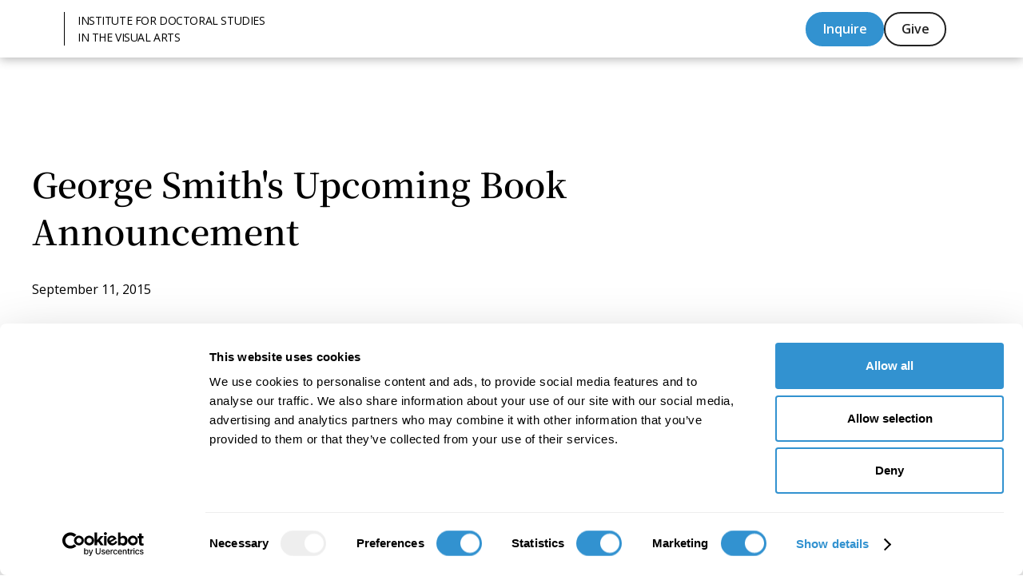

--- FILE ---
content_type: text/html
request_url: https://www.idsva.edu/articles/george-smiths-upcoming-book-announcement
body_size: 8161
content:
<!DOCTYPE html><!-- Last Published: Wed Dec 03 2025 15:23:11 GMT+0000 (Coordinated Universal Time) --><html data-wf-domain="www.idsva.edu" data-wf-page="67c539501c49f30fb0233879" data-wf-site="675a06ee0627d92409057f99" lang="en" data-wf-collection="67c539501c49f30fb023384b" data-wf-item-slug="george-smiths-upcoming-book-announcement"><head><meta charset="utf-8"/><title>IDSVA News | George Smith&#x27;s Upcoming Book Announcement</title><meta content="" name="description"/><meta content="IDSVA News | George Smith&#x27;s Upcoming Book Announcement" property="og:title"/><meta content="" property="og:description"/><meta content="https://cdn.prod.website-files.com/67c52edb4a5259f415fb4831/67cb289fba1665caa66003ec_603930d527ae1bd9697ecf1a_George%25252BSmith.webp" property="og:image"/><meta content="IDSVA News | George Smith&#x27;s Upcoming Book Announcement" property="twitter:title"/><meta content="" property="twitter:description"/><meta content="https://cdn.prod.website-files.com/67c52edb4a5259f415fb4831/67cb289fba1665caa66003ec_603930d527ae1bd9697ecf1a_George%25252BSmith.webp" property="twitter:image"/><meta property="og:type" content="website"/><meta content="summary_large_image" name="twitter:card"/><meta content="width=device-width, initial-scale=1" name="viewport"/><link href="https://cdn.prod.website-files.com/675a06ee0627d92409057f99/css/idsva2025.webflow.shared.4e306d5bc.min.css" rel="stylesheet" type="text/css"/><link href="https://fonts.googleapis.com" rel="preconnect"/><link href="https://fonts.gstatic.com" rel="preconnect" crossorigin="anonymous"/><script src="https://ajax.googleapis.com/ajax/libs/webfont/1.6.26/webfont.js" type="text/javascript"></script><script type="text/javascript">WebFont.load({  google: {    families: ["Open Sans:300,300italic,400,400italic,600,600italic,700,700italic,800,800italic"]  }});</script><script type="text/javascript">!function(o,c){var n=c.documentElement,t=" w-mod-";n.className+=t+"js",("ontouchstart"in o||o.DocumentTouch&&c instanceof DocumentTouch)&&(n.className+=t+"touch")}(window,document);</script><link href="https://cdn.prod.website-files.com/675a06ee0627d92409057f99/679b04d0cd56a1bfa6ed0991_60b90205e5c2388aab408d21_IDSVA%20favicon.png" rel="shortcut icon" type="image/x-icon"/><link href="https://cdn.prod.website-files.com/675a06ee0627d92409057f99/679b04d26814b4647f517a7e_60b9020a583119d62932b0b4_IDSVA%20webicon.png" rel="apple-touch-icon"/><script id="Cookiebot" src="https://consent.cookiebot.com/uc.js" data-cbid="8ff753de-78e8-4522-864d-07247d9d8a00" data-blockingmode="auto" type="text/javascript"></script>

<!-- Global site tag (gtag.js) - Google Analytics -->
<script async type="fs-cc" src="https://www.googletagmanager.com/gtag/js?id=UA-73653949-1"></script>
<script type="fs-cc">
  window.dataLayer = window.dataLayer || [];
  function gtag(){dataLayer.push(arguments);}
  gtag('js', new Date());

  gtag('config', 'UA-73653949-1');
</script>

<!-- Google tag (gtag.js) -->
<script async src="https://www.googletagmanager.com/gtag/js?id=AW-1036764590"></script>
<script>
  window.dataLayer = window.dataLayer || [];
  function gtag(){dataLayer.push(arguments);}
  gtag('js', new Date());
  gtag('config', 'AW-1036764590');
</script>

<!-- [Attributes by Finsweet] Disable scrolling -->
<script defer src="https://cdn.jsdelivr.net/npm/@finsweet/attributes-scrolldisable@1/scrolldisable.js"></script>

<!-- Google tag (gtag.js) -->
<script async src="https://www.googletagmanager.com/gtag/js?id=AW-1036764590"></script>
<script>
  window.dataLayer = window.dataLayer || [];
  function gtag(){dataLayer.push(arguments);}
  gtag('js', new Date());

  gtag('config', 'AW-1036764590');
</script>

<meta name="p:domain_verify" content="4b5bcc7783a64f9f786bf56fde84f63a"/><script src="https://cdn.prod.website-files.com/675a06ee0627d92409057f99%2F6544eda5f000985a163a8687%2F67c544a32e8b532035eed6a9%2Ffinsweetcomponentsconfig-1.0.0.js" type="module" async="" siteId="675a06ee0627d92409057f99" finsweet="components"></script></head><body><div class="page-wrapper"><div class="global-styles w-embed"><style>

/* Make text look crisper and more legible in all browsers */
body {
  -webkit-font-smoothing: antialiased;
  -moz-osx-font-smoothing: grayscale;
  font-smoothing: antialiased;
  text-rendering: optimizeLegibility;
}

/* Focus state style for keyboard navigation for the focusable elements */
*[tabindex]:focus-visible,
  input[type="file"]:focus-visible {
   outline: 0.125rem solid #4d65ff;
   outline-offset: 0.125rem;
}

/* Set color style to inherit */
.inherit-color * {
    color: inherit;
}

/* Get rid of top margin on first element in any rich text element */
.w-richtext > :not(div):first-child, .w-richtext > div:first-child > :first-child {
  margin-top: 0 !important;
}

/* Get rid of bottom margin on last element in any rich text element */
.w-richtext>:last-child, .w-richtext ol li:last-child, .w-richtext ul li:last-child {
	margin-bottom: 0 !important;
}


/* Make sure containers never lose their center alignment */
.container-medium,.container-small, .container-large {
	margin-right: auto !important;
  margin-left: auto !important;
}

/* 
Make the following elements inherit typography styles from the parent and not have hardcoded values. 
Important: You will not be able to style for example "All Links" in Designer with this CSS applied.
Uncomment this CSS to use it in the project. Leave this message for future hand-off.
*/
/*
a,
.w-input,
.w-select,
.w-tab-link,
.w-nav-link,
.w-dropdown-btn,
.w-dropdown-toggle,
.w-dropdown-link {
  color: inherit;
  text-decoration: inherit;
  font-size: inherit;
}
*/

/* Apply "..." after 3 lines of text */
.text-style-3lines {
	display: -webkit-box;
	overflow: hidden;
	-webkit-line-clamp: 3;
	-webkit-box-orient: vertical;
}

/* Apply "..." after 2 lines of text */
.text-style-2lines {
	display: -webkit-box;
	overflow: hidden;
	-webkit-line-clamp: 2;
	-webkit-box-orient: vertical;
}

/* These classes are never overwritten */
.hide {
  display: none !important;
}

@media screen and (max-width: 991px) {
    .hide, .hide-tablet {
        display: none !important;
    }
}
  @media screen and (max-width: 767px) {
    .hide-mobile-landscape{
      display: none !important;
    }
}
  @media screen and (max-width: 479px) {
    .hide-mobile{
      display: none !important;
    }
}
 
.margin-0 {
  margin: 0rem !important;
}
  
.padding-0 {
  padding: 0rem !important;
}

.spacing-clean {
padding: 0rem !important;
margin: 0rem !important;
}

.margin-top {
  margin-right: 0rem !important;
  margin-bottom: 0rem !important;
  margin-left: 0rem !important;
}

.padding-top {
  padding-right: 0rem !important;
  padding-bottom: 0rem !important;
  padding-left: 0rem !important;
}
  
.margin-right {
  margin-top: 0rem !important;
  margin-bottom: 0rem !important;
  margin-left: 0rem !important;
}

.padding-right {
  padding-top: 0rem !important;
  padding-bottom: 0rem !important;
  padding-left: 0rem !important;
}

.margin-bottom {
  margin-top: 0rem !important;
  margin-right: 0rem !important;
  margin-left: 0rem !important;
}

.padding-bottom {
  padding-top: 0rem !important;
  padding-right: 0rem !important;
  padding-left: 0rem !important;
}

.margin-left {
  margin-top: 0rem !important;
  margin-right: 0rem !important;
  margin-bottom: 0rem !important;
}
  
.padding-left {
  padding-top: 0rem !important;
  padding-right: 0rem !important;
  padding-bottom: 0rem !important;
}
  
.margin-horizontal {
  margin-top: 0rem !important;
  margin-bottom: 0rem !important;
}

.padding-horizontal {
  padding-top: 0rem !important;
  padding-bottom: 0rem !important;
}

.margin-vertical {
  margin-right: 0rem !important;
  margin-left: 0rem !important;
}
  
.padding-vertical {
  padding-right: 0rem !important;
  padding-left: 0rem !important;
}
.truncate-text {
  display: -webkit-box;
  -webkit-box-orient: vertical;
  overflow: hidden;
  text-overflow: ellipsis;
}

/* Desktop: Truncate to 4 lines */
@media (min-width: 769px) {
  .truncate-text {
    -webkit-line-clamp: 4;
  }
}

/* Mobile: Truncate to 3 lines */
@media (max-width: 768px) {
  .truncate-text {
    -webkit-line-clamp: 3;
  }
}
    .navbar18_menu {
      -webkit-overflow-scrolling: touch !important;
    }
  }
</style></div><div fs-scrolldisable-element="smart-nav" data-animation="default" data-collapse="none" data-duration="400" data-easing="ease" data-easing2="ease" role="banner" class="navbar9_component w-nav"><div class="navbar18_container"><a href="/" class="navbar9_logo-link w-nav-brand"><img loading="lazy" height="50" alt="" src="https://cdn.prod.website-files.com/675a06ee0627d92409057f99/679b02adb6436bf200e0c13a_idsva.avif" class="navbar9_logo"/><div class="brand-text">INSTITUTE FOR DOCTORAL STUDIES<br/>IN THE VISUAL ARTS</div></a><div class="navbar18_wrapper"><div class="div-block"><div class="navbar9_menu-right"><a href="/admissions/inquire" class="button is-small is-nav-tablet w-button">Inquire</a><a href="/give" class="button is-secondary is-small is-nav-tablet w-button">Give</a></div></div><div class="menu-copy"><div data-w-id="724c4158-3173-a412-cff9-e069b6ef33e0" data-is-ix2-target="1" class="menu" data-animation-type="lottie" data-src="https://cdn.prod.website-files.com/675a06ee0627d92409057f99/67ef5448656e6c30d0f9ff3c_Menu2.json" data-loop="0" data-direction="1" data-autoplay="0" data-renderer="svg" data-default-duration="0" data-duration="0" data-ix2-initial-state="0"></div></div><div class="navbar18_menu-button w-nav-button"></div></div><div fs-scrolldisable-element="when-visible" class="nav-overlay"><div class="navbar18_links-wrapper"><div class="nav-menu-link-wrapper"><div class="site-link_header">Academics</div><a href="/" class="site-link_footer-nav">Home</a><a href="/academics/why-idsva" class="site-link_footer-nav">Why IDSVA</a><a href="/academics/courses" class="site-link_footer-nav">Courses</a><a href="/academics/residencies" class="site-link_footer-nav">Residencies</a><a href="/academics/academic-calendar" class="site-link_footer-nav">Academic Calendar</a><a href="/resources/idsva-library" class="site-link_footer-nav">Library</a></div><div class="nav-menu-link-wrapper"><div class="site-link_header">People</div><a href="/people/faculty" class="site-link_footer-nav">Faculty</a><a href="/people/visiting-faculty" class="site-link_footer-nav">Visiting Faculty</a><a href="/discover/students-alumni" class="site-link_footer-nav">Our Students &amp; Alumni</a><a href="/people/driskell-fellows" class="site-link_footer-nav">Driskell Fellows</a><a href="/people/honorary-degree-recipients" class="site-link_footer-nav">Honorary Degree Recipients</a><a href="/people/administration" class="site-link_footer-nav">Administration</a><a href="/people/board" class="site-link_footer-nav">Board Members</a></div><div class="nav-menu-link-wrapper"><div class="site-link_header">Discover</div><a href="/discover/book-publications" class="site-link_footer-nav">Book Publications</a><a href="/discover/dissertation-abstracts" class="site-link_footer-nav">Dissertation Abstracts</a><a href="/discover/student-newsletter" class="site-link_footer-nav">Student Newsletter</a><a href="/discover/news" class="site-link_footer-nav">News</a></div><div class="nav-menu-link-wrapper"><div class="site-link_header">Admissions</div><a href="/admissions/how-to-apply" class="site-link_footer-nav">How to Apply</a><a href="/admissions/inquire" class="site-link_footer-nav">Inquire</a><a href="/admissions/scholarships-and-tuition" class="site-link_footer-nav">Scholarships and Tuition</a></div><div class="nav-menu-link-wrapper"><div class="site-link_header">Student Portal</div><a href="/resources/current-student-resources" class="site-link_footer-nav">Current Students</a><a href="/resources/newly-enrolled-student-resources" class="site-link_footer-nav">Newly Enrolled Students</a></div><div class="nav-menu-link-wrapper is-last-link"><div class="site-link_header">About</div><a href="/about/mission" class="site-link_footer-nav">Mission</a><a href="/about/history-and-facts" class="site-link_footer-nav">History and Facts</a><a href="/about/accreditation" class="site-link_footer-nav">Accreditation</a><a href="/contact" class="site-link_footer-nav">Contact</a></div></div><div class="tablet-nav-button"><div class="navbar9_menu-right"><a href="/admissions/inquire" class="button is-small is-nav-tablet w-button">Inquire</a><a href="/give" class="button is-secondary is-small is-nav-tablet w-button">Give</a></div></div><div class="menu-bg"></div></div></div></div><main class="main-wrapper"><header class="section_how-to-apply_header"><div class="how-to-apply_header_component"><div class="padding-global"><div class="container-large"><div class="padding-section-large"><div class="max-width-large"><div class="margin-bottom margin-medium"><h1 class="heading-style-h1">George Smith&#x27;s Upcoming Book Announcement</h1></div><p>September 11, 2015</p></div></div></div></div></div></header><section class="section_content7"><div class="padding-global"><div class="container-large"><div class="padding-section-small"><div class="content7_component"><div><div class="content7_content-wrapper"><div class="text-rich-text w-richtext"><figure class="w-richtext-align-floatright w-richtext-figure-type-image"><div><img alt="George Smith" src="https://cdn.prod.website-files.com/67c52edb4a5259f415fb4831/67c53a4f2ee902dd36230d2b_603930d527ae1bd9697ecf1a_George%252BSmith.jpeg" loading="lazy"/></div></figure><h3>Routledge announces IDSVA founder &amp; president George Smith&#x27;s forthcoming publication: <em>The Artist-Philosopher and New Philosophy</em></h3><p>&quot;In <em>The Artist-Philosopher and New Philosophy</em>, Smith argues that philosophy has indeed come to what Heidegger described as &#x27;an end.&#x27; That is hardly to say philosophy as such is over or soon to disappear; rather that its useful purpose as a medium of cultural change and as a generator of history has run its course. </p><p>He thus calls for a New Philosophy, conceptualized by the artist-philosopher who &#x27;makes&#x27; or &#x27;poeticizes&#x27; New Philosophy, spanning literary and theoretical discourses and operating across art in all its forms. </p><p>To this end, Smith proposes the establishment of schools and social networks that serve as education programs for the training and development of artist-philosophers, as well as global digital networks that are themselves designed toward an &#x27;ever-becoming community.&#x27;&#x27;&#x27;</p><p>‍</p></div></div></div></div></div></div></div></section></main><footer id="footer" class="footer_global"><footer class="footer_component"><div class="padding-global"><div class="container-large"><div class="padding-vertical padding-xxlarge"><div class="footer-grid"><div class="padding-bottom padding-xlarge"><div class="w-layout-grid footer12_top-wrapper"><div id="w-node-db96c9dc-482c-1397-7cbc-a5995d1117ad-4b2523fd" class="max-width-large align-center-footer-mobile"><div class="margin-bottom margin-large"><div class="button-group is-footer-mobile"><a href="/admissions/inquire" class="button max-width-full-mobile-landscape w-button">Inquire</a><a href="/give" class="button is-secondary max-width-full-mobile-landscape w-button">Give</a></div></div><div class="footer_logo-wrapper"><a href="#" class="footer4_logo-link w-nav-brand"><img loading="lazy" height="50" alt="" src="https://cdn.prod.website-files.com/675a06ee0627d92409057f99/679b02adb6436bf200e0c13a_idsva.avif" class="footer4_logo"/></a><div class="margin-top margin-xsmall"><div class="footer-logo-subtext">The PhD for Artist-Philosophers<br/></div></div><div class="margin-top margin-small"><div class="social-left"><div id="w-node-c9dc5ee4-b0db-2167-561a-7392d7145953-d7145953" class="w-layout-grid social_list"><a href="https://www.facebook.com/IDSVA" target="_blank" class="social_link w-inline-block"><div class="icon-embed-xsmall w-embed"><svg width="100%" height="100%" viewBox="0 0 24 24" fill="none" xmlns="http://www.w3.org/2000/svg">
<path d="M22 12.0611C22 6.50451 17.5229 2 12 2C6.47715 2 2 6.50451 2 12.0611C2 17.0828 5.65684 21.2452 10.4375 22V14.9694H7.89844V12.0611H10.4375V9.84452C10.4375 7.32296 11.9305 5.93012 14.2146 5.93012C15.3088 5.93012 16.4531 6.12663 16.4531 6.12663V8.60261H15.1922C13.95 8.60261 13.5625 9.37822 13.5625 10.1739V12.0611H16.3359L15.8926 14.9694H13.5625V22C18.3432 21.2452 22 17.083 22 12.0611Z" fill="CurrentColor"/>
</svg></div></a><a href="https://www.instagram.com/IDSVA/" target="_blank" class="social_link w-inline-block"><div class="icon-embed-xsmall w-embed"><svg width="100%" height="100%" viewBox="0 0 24 24" fill="none" xmlns="http://www.w3.org/2000/svg">
<path fill-rule="evenodd" clip-rule="evenodd" d="M16 3H8C5.23858 3 3 5.23858 3 8V16C3 18.7614 5.23858 21 8 21H16C18.7614 21 21 18.7614 21 16V8C21 5.23858 18.7614 3 16 3ZM19.25 16C19.2445 17.7926 17.7926 19.2445 16 19.25H8C6.20735 19.2445 4.75549 17.7926 4.75 16V8C4.75549 6.20735 6.20735 4.75549 8 4.75H16C17.7926 4.75549 19.2445 6.20735 19.25 8V16ZM16.75 8.25C17.3023 8.25 17.75 7.80228 17.75 7.25C17.75 6.69772 17.3023 6.25 16.75 6.25C16.1977 6.25 15.75 6.69772 15.75 7.25C15.75 7.80228 16.1977 8.25 16.75 8.25ZM12 7.5C9.51472 7.5 7.5 9.51472 7.5 12C7.5 14.4853 9.51472 16.5 12 16.5C14.4853 16.5 16.5 14.4853 16.5 12C16.5027 10.8057 16.0294 9.65957 15.1849 8.81508C14.3404 7.97059 13.1943 7.49734 12 7.5ZM9.25 12C9.25 13.5188 10.4812 14.75 12 14.75C13.5188 14.75 14.75 13.5188 14.75 12C14.75 10.4812 13.5188 9.25 12 9.25C10.4812 9.25 9.25 10.4812 9.25 12Z" fill="CurrentColor"/>
</svg></div></a><a href="https://vimeo.com/idsva" target="_blank" class="social_link w-inline-block"><div class="icon-embed-xsmall w-embed"><svg xmlns="http://www.w3.org/2000/svg" xmlns:xlink="http://www.w3.org/1999/xlink" aria-hidden="true" role="img" class="iconify iconify--bx" width="100%" height="100%" preserveAspectRatio="xMidYMid meet" viewBox="0 0 24 24"><path d="M21.062 10.414c-2.036 4.349-6.949 10.267-10.054 10.267c-3.06 0-3.501-6.527-5.173-10.869c-.823-2.138-1.354-1.646-2.896-.567L2 8.031c2.248-1.976 4.499-4.272 5.88-4.399c1.559-.148 2.517.916 2.873 3.193c.475 2.994 1.137 7.641 2.291 7.641c.9 0 3.117-3.686 3.232-5.004c.203-1.93-1.421-1.989-2.828-1.387c2.228-7.295 11.494-5.95 7.614 2.339z" fill="currentColor"></path></svg></div></a><a href="https://www.linkedin.com/school/institute-for-doctoral-studies-in-the-visual-arts/" target="_blank" class="social_link w-inline-block"><div class="icon-embed-xsmall w-embed"><svg width="100%" height="100%" viewBox="0 0 24 24" fill="none" xmlns="http://www.w3.org/2000/svg">
<path fill-rule="evenodd" clip-rule="evenodd" d="M4.5 3C3.67157 3 3 3.67157 3 4.5V19.5C3 20.3284 3.67157 21 4.5 21H19.5C20.3284 21 21 20.3284 21 19.5V4.5C21 3.67157 20.3284 3 19.5 3H4.5ZM8.52076 7.00272C8.52639 7.95897 7.81061 8.54819 6.96123 8.54397C6.16107 8.53975 5.46357 7.90272 5.46779 7.00413C5.47201 6.15897 6.13998 5.47975 7.00764 5.49944C7.88795 5.51913 8.52639 6.1646 8.52076 7.00272ZM12.2797 9.76176H9.75971H9.7583V18.3216H12.4217V18.1219C12.4217 17.742 12.4214 17.362 12.4211 16.9819V16.9818V16.9816V16.9815V16.9812C12.4203 15.9674 12.4194 14.9532 12.4246 13.9397C12.426 13.6936 12.4372 13.4377 12.5005 13.2028C12.7381 12.3253 13.5271 11.7586 14.4074 11.8979C14.9727 11.9864 15.3467 12.3141 15.5042 12.8471C15.6013 13.1803 15.6449 13.5389 15.6491 13.8863C15.6605 14.9339 15.6589 15.9815 15.6573 17.0292V17.0294C15.6567 17.3992 15.6561 17.769 15.6561 18.1388V18.3202H18.328V18.1149C18.328 17.6629 18.3278 17.211 18.3275 16.7591V16.759V16.7588C18.327 15.6293 18.3264 14.5001 18.3294 13.3702C18.3308 12.8597 18.276 12.3563 18.1508 11.8627C17.9638 11.1286 17.5771 10.5211 16.9485 10.0824C16.5027 9.77019 16.0133 9.5691 15.4663 9.5466C15.404 9.54401 15.3412 9.54062 15.2781 9.53721L15.2781 9.53721L15.2781 9.53721C14.9984 9.52209 14.7141 9.50673 14.4467 9.56066C13.6817 9.71394 13.0096 10.0641 12.5019 10.6814C12.4429 10.7522 12.3852 10.8241 12.2991 10.9314L12.2991 10.9315L12.2797 10.9557V9.76176ZM5.68164 18.3244H8.33242V9.76733H5.68164V18.3244Z" fill="CurrentColor"/>
</svg></div></a><a href="https://www.youtube.com/channel/UC_DI_pgEtYmnv283GF6_YIw" target="_blank" class="social_link w-inline-block"><div class="icon-embed-xsmall w-embed"><svg width="100%" height="100%" viewBox="0 0 24 24" fill="none" xmlns="http://www.w3.org/2000/svg">
<path fill-rule="evenodd" clip-rule="evenodd" d="M20.5686 4.77345C21.5163 5.02692 22.2555 5.76903 22.5118 6.71673C23.1821 9.42042 23.1385 14.5321 22.5259 17.278C22.2724 18.2257 21.5303 18.965 20.5826 19.2213C17.9071 19.8831 5.92356 19.8015 3.40294 19.2213C2.45524 18.9678 1.71595 18.2257 1.45966 17.278C0.827391 14.7011 0.871044 9.25144 1.44558 6.73081C1.69905 5.78311 2.44116 5.04382 3.38886 4.78753C6.96561 4.0412 19.2956 4.282 20.5686 4.77345ZM9.86682 8.70227L15.6122 11.9974L9.86682 15.2925V8.70227Z" fill="CurrentColor"/>
</svg></div></a></div></div></div><div class="margin-top margin-medium"><div class="button-group"><a href="/newsletter" class="button is-link is-icon w-inline-block"><div>Join our mailing list</div><div class="icon-embed-xxsmall w-embed"><svg width="16" height="16" viewBox="0 0 16 16" fill="none" xmlns="http://www.w3.org/2000/svg">
<path d="M6 3L11 8L6 13" stroke="CurrentColor" stroke-width="1.5"/>
</svg></div></a></div></div></div></div><div class="footer-collection-list-wrapper w-dyn-list"><div role="list" class="footer-collection-list w-dyn-items"><div role="listitem" class="footer-collection-item w-dyn-item"><div class="footer-collection-item_wrapper"><div class="footer-collection-image_wrapper"><img src="https://cdn.prod.website-files.com/67c52edb4a5259f415fb4831/68ffbddac907b6088572772a_Rikiesha_2024.jpg" loading="lazy" alt="" sizes="100vw" srcset="https://cdn.prod.website-files.com/67c52edb4a5259f415fb4831/68ffbddac907b6088572772a_Rikiesha_2024-p-500.jpg 500w, https://cdn.prod.website-files.com/67c52edb4a5259f415fb4831/68ffbddac907b6088572772a_Rikiesha_2024-p-800.jpg 800w, https://cdn.prod.website-files.com/67c52edb4a5259f415fb4831/68ffbddac907b6088572772a_Rikiesha_2024-p-1080.jpg 1080w, https://cdn.prod.website-files.com/67c52edb4a5259f415fb4831/68ffbddac907b6088572772a_Rikiesha_2024-p-1600.jpg 1600w, https://cdn.prod.website-files.com/67c52edb4a5259f415fb4831/68ffbddac907b6088572772a_Rikiesha_2024-p-2000.jpg 2000w, https://cdn.prod.website-files.com/67c52edb4a5259f415fb4831/68ffbddac907b6088572772a_Rikiesha_2024-p-2600.jpg 2600w, https://cdn.prod.website-files.com/67c52edb4a5259f415fb4831/68ffbddac907b6088572772a_Rikiesha_2024-p-3200.jpg 3200w, https://cdn.prod.website-files.com/67c52edb4a5259f415fb4831/68ffbddac907b6088572772a_Rikiesha_2024.jpg 3942w" class="footer-collection-image"/></div><div class="footer-collection-item-text"><div class="rich-text-testimonial w-richtext"><p>“IDSVA’s blend of online and in-person residencies has taken me on a captivating journey around the world.”</p></div><div class="margin-top margin-xsmall"><div class="heading-style-h5">Dr. Rikiesha Metzger, IDSVA PhD 2024</div></div><div class="margin-top margin-xsmall"><div class="footer-title-cms text-size-small text-color-neutral">Artist and Educator</div></div></div></div></div></div></div></div></div><div class="padding-bottom padding-medium"></div><div class="divider-horizontal"></div><div class="padding-top padding-xlarge"><div class="footer12_bottom-wrapper"><div><div class="w-layout-grid footer4_bottom-wrapper"><div id="w-node-_1f58d79b-3969-7766-b6b8-84a443847e26-4b2523fd" class="footer4_credit-text">© 2025 IDSVA. All Rights Reserved.</div><a href="/policies-and-procedures" class="footer4_legal-link">Policies and Procedures</a><a href="/corporate-documents" class="footer4_legal-link">Corporate Documents</a><a href="/contact" class="footer4_legal-link">Contact</a></div></div></div></div></div></div></div></div></footer></footer></div><script src="https://d3e54v103j8qbb.cloudfront.net/js/jquery-3.5.1.min.dc5e7f18c8.js?site=675a06ee0627d92409057f99" type="text/javascript" integrity="sha256-9/aliU8dGd2tb6OSsuzixeV4y/faTqgFtohetphbbj0=" crossorigin="anonymous"></script><script src="https://cdn.prod.website-files.com/675a06ee0627d92409057f99/js/webflow.schunk.e0c428ff9737f919.js" type="text/javascript"></script><script src="https://cdn.prod.website-files.com/675a06ee0627d92409057f99/js/webflow.schunk.aba13a71e1bfc31b.js" type="text/javascript"></script><script src="https://cdn.prod.website-files.com/675a06ee0627d92409057f99/js/webflow.88831318.ae51ce31b67a763f.js" type="text/javascript"></script></body></html>

--- FILE ---
content_type: text/css
request_url: https://cdn.prod.website-files.com/675a06ee0627d92409057f99/css/idsva2025.webflow.shared.4e306d5bc.min.css
body_size: 27076
content:
html{-webkit-text-size-adjust:100%;-ms-text-size-adjust:100%;font-family:sans-serif}body{margin:0}article,aside,details,figcaption,figure,footer,header,hgroup,main,menu,nav,section,summary{display:block}audio,canvas,progress,video{vertical-align:baseline;display:inline-block}audio:not([controls]){height:0;display:none}[hidden],template{display:none}a{background-color:#0000}a:active,a:hover{outline:0}abbr[title]{border-bottom:1px dotted}b,strong{font-weight:700}dfn{font-style:italic}h1{margin:.67em 0;font-size:2em}mark{color:#000;background:#ff0}small{font-size:80%}sub,sup{vertical-align:baseline;font-size:75%;line-height:0;position:relative}sup{top:-.5em}sub{bottom:-.25em}img{border:0}svg:not(:root){overflow:hidden}hr{box-sizing:content-box;height:0}pre{overflow:auto}code,kbd,pre,samp{font-family:monospace;font-size:1em}button,input,optgroup,select,textarea{color:inherit;font:inherit;margin:0}button{overflow:visible}button,select{text-transform:none}button,html input[type=button],input[type=reset]{-webkit-appearance:button;cursor:pointer}button[disabled],html input[disabled]{cursor:default}button::-moz-focus-inner,input::-moz-focus-inner{border:0;padding:0}input{line-height:normal}input[type=checkbox],input[type=radio]{box-sizing:border-box;padding:0}input[type=number]::-webkit-inner-spin-button,input[type=number]::-webkit-outer-spin-button{height:auto}input[type=search]{-webkit-appearance:none}input[type=search]::-webkit-search-cancel-button,input[type=search]::-webkit-search-decoration{-webkit-appearance:none}legend{border:0;padding:0}textarea{overflow:auto}optgroup{font-weight:700}table{border-collapse:collapse;border-spacing:0}td,th{padding:0}@font-face{font-family:webflow-icons;src:url([data-uri])format("truetype");font-weight:400;font-style:normal}[class^=w-icon-],[class*=\ w-icon-]{speak:none;font-variant:normal;text-transform:none;-webkit-font-smoothing:antialiased;-moz-osx-font-smoothing:grayscale;font-style:normal;font-weight:400;line-height:1;font-family:webflow-icons!important}.w-icon-slider-right:before{content:""}.w-icon-slider-left:before{content:""}.w-icon-nav-menu:before{content:""}.w-icon-arrow-down:before,.w-icon-dropdown-toggle:before{content:""}.w-icon-file-upload-remove:before{content:""}.w-icon-file-upload-icon:before{content:""}*{box-sizing:border-box}html{height:100%}body{color:#333;background-color:#fff;min-height:100%;margin:0;font-family:Arial,sans-serif;font-size:14px;line-height:20px}img{vertical-align:middle;max-width:100%;display:inline-block}html.w-mod-touch *{background-attachment:scroll!important}.w-block{display:block}.w-inline-block{max-width:100%;display:inline-block}.w-clearfix:before,.w-clearfix:after{content:" ";grid-area:1/1/2/2;display:table}.w-clearfix:after{clear:both}.w-hidden{display:none}.w-button{color:#fff;line-height:inherit;cursor:pointer;background-color:#3898ec;border:0;border-radius:0;padding:9px 15px;text-decoration:none;display:inline-block}input.w-button{-webkit-appearance:button}html[data-w-dynpage] [data-w-cloak]{color:#0000!important}.w-code-block{margin:unset}pre.w-code-block code{all:inherit}.w-optimization{display:contents}.w-webflow-badge,.w-webflow-badge>img{box-sizing:unset;width:unset;height:unset;max-height:unset;max-width:unset;min-height:unset;min-width:unset;margin:unset;padding:unset;float:unset;clear:unset;border:unset;border-radius:unset;background:unset;background-image:unset;background-position:unset;background-size:unset;background-repeat:unset;background-origin:unset;background-clip:unset;background-attachment:unset;background-color:unset;box-shadow:unset;transform:unset;direction:unset;font-family:unset;font-weight:unset;color:unset;font-size:unset;line-height:unset;font-style:unset;font-variant:unset;text-align:unset;letter-spacing:unset;-webkit-text-decoration:unset;text-decoration:unset;text-indent:unset;text-transform:unset;list-style-type:unset;text-shadow:unset;vertical-align:unset;cursor:unset;white-space:unset;word-break:unset;word-spacing:unset;word-wrap:unset;transition:unset}.w-webflow-badge{white-space:nowrap;cursor:pointer;box-shadow:0 0 0 1px #0000001a,0 1px 3px #0000001a;visibility:visible!important;opacity:1!important;z-index:2147483647!important;color:#aaadb0!important;overflow:unset!important;background-color:#fff!important;border-radius:3px!important;width:auto!important;height:auto!important;margin:0!important;padding:6px!important;font-size:12px!important;line-height:14px!important;text-decoration:none!important;display:inline-block!important;position:fixed!important;inset:auto 12px 12px auto!important;transform:none!important}.w-webflow-badge>img{position:unset;visibility:unset!important;opacity:1!important;vertical-align:middle!important;display:inline-block!important}h1,h2,h3,h4,h5,h6{margin-bottom:10px;font-weight:700}h1{margin-top:20px;font-size:38px;line-height:44px}h2{margin-top:20px;font-size:32px;line-height:36px}h3{margin-top:20px;font-size:24px;line-height:30px}h4{margin-top:10px;font-size:18px;line-height:24px}h5{margin-top:10px;font-size:14px;line-height:20px}h6{margin-top:10px;font-size:12px;line-height:18px}p{margin-top:0;margin-bottom:10px}blockquote{border-left:5px solid #e2e2e2;margin:0 0 10px;padding:10px 20px;font-size:18px;line-height:22px}figure{margin:0 0 10px}ul,ol{margin-top:0;margin-bottom:10px;padding-left:40px}.w-list-unstyled{padding-left:0;list-style:none}.w-embed:before,.w-embed:after{content:" ";grid-area:1/1/2/2;display:table}.w-embed:after{clear:both}.w-video{width:100%;padding:0;position:relative}.w-video iframe,.w-video object,.w-video embed{border:none;width:100%;height:100%;position:absolute;top:0;left:0}fieldset{border:0;margin:0;padding:0}button,[type=button],[type=reset]{cursor:pointer;-webkit-appearance:button;border:0}.w-form{margin:0 0 15px}.w-form-done{text-align:center;background-color:#ddd;padding:20px;display:none}.w-form-fail{background-color:#ffdede;margin-top:10px;padding:10px;display:none}label{margin-bottom:5px;font-weight:700;display:block}.w-input,.w-select{color:#333;vertical-align:middle;background-color:#fff;border:1px solid #ccc;width:100%;height:38px;margin-bottom:10px;padding:8px 12px;font-size:14px;line-height:1.42857;display:block}.w-input::placeholder,.w-select::placeholder{color:#999}.w-input:focus,.w-select:focus{border-color:#3898ec;outline:0}.w-input[disabled],.w-select[disabled],.w-input[readonly],.w-select[readonly],fieldset[disabled] .w-input,fieldset[disabled] .w-select{cursor:not-allowed}.w-input[disabled]:not(.w-input-disabled),.w-select[disabled]:not(.w-input-disabled),.w-input[readonly],.w-select[readonly],fieldset[disabled]:not(.w-input-disabled) .w-input,fieldset[disabled]:not(.w-input-disabled) .w-select{background-color:#eee}textarea.w-input,textarea.w-select{height:auto}.w-select{background-color:#f3f3f3}.w-select[multiple]{height:auto}.w-form-label{cursor:pointer;margin-bottom:0;font-weight:400;display:inline-block}.w-radio{margin-bottom:5px;padding-left:20px;display:block}.w-radio:before,.w-radio:after{content:" ";grid-area:1/1/2/2;display:table}.w-radio:after{clear:both}.w-radio-input{float:left;margin:3px 0 0 -20px;line-height:normal}.w-file-upload{margin-bottom:10px;display:block}.w-file-upload-input{opacity:0;z-index:-100;width:.1px;height:.1px;position:absolute;overflow:hidden}.w-file-upload-default,.w-file-upload-uploading,.w-file-upload-success{color:#333;display:inline-block}.w-file-upload-error{margin-top:10px;display:block}.w-file-upload-default.w-hidden,.w-file-upload-uploading.w-hidden,.w-file-upload-error.w-hidden,.w-file-upload-success.w-hidden{display:none}.w-file-upload-uploading-btn{cursor:pointer;background-color:#fafafa;border:1px solid #ccc;margin:0;padding:8px 12px;font-size:14px;font-weight:400;display:flex}.w-file-upload-file{background-color:#fafafa;border:1px solid #ccc;flex-grow:1;justify-content:space-between;margin:0;padding:8px 9px 8px 11px;display:flex}.w-file-upload-file-name{font-size:14px;font-weight:400;display:block}.w-file-remove-link{cursor:pointer;width:auto;height:auto;margin-top:3px;margin-left:10px;padding:3px;display:block}.w-icon-file-upload-remove{margin:auto;font-size:10px}.w-file-upload-error-msg{color:#ea384c;padding:2px 0;display:inline-block}.w-file-upload-info{padding:0 12px;line-height:38px;display:inline-block}.w-file-upload-label{cursor:pointer;background-color:#fafafa;border:1px solid #ccc;margin:0;padding:8px 12px;font-size:14px;font-weight:400;display:inline-block}.w-icon-file-upload-icon,.w-icon-file-upload-uploading{width:20px;margin-right:8px;display:inline-block}.w-icon-file-upload-uploading{height:20px}.w-container{max-width:940px;margin-left:auto;margin-right:auto}.w-container:before,.w-container:after{content:" ";grid-area:1/1/2/2;display:table}.w-container:after{clear:both}.w-container .w-row{margin-left:-10px;margin-right:-10px}.w-row:before,.w-row:after{content:" ";grid-area:1/1/2/2;display:table}.w-row:after{clear:both}.w-row .w-row{margin-left:0;margin-right:0}.w-col{float:left;width:100%;min-height:1px;padding-left:10px;padding-right:10px;position:relative}.w-col .w-col{padding-left:0;padding-right:0}.w-col-1{width:8.33333%}.w-col-2{width:16.6667%}.w-col-3{width:25%}.w-col-4{width:33.3333%}.w-col-5{width:41.6667%}.w-col-6{width:50%}.w-col-7{width:58.3333%}.w-col-8{width:66.6667%}.w-col-9{width:75%}.w-col-10{width:83.3333%}.w-col-11{width:91.6667%}.w-col-12{width:100%}.w-hidden-main{display:none!important}@media screen and (max-width:991px){.w-container{max-width:728px}.w-hidden-main{display:inherit!important}.w-hidden-medium{display:none!important}.w-col-medium-1{width:8.33333%}.w-col-medium-2{width:16.6667%}.w-col-medium-3{width:25%}.w-col-medium-4{width:33.3333%}.w-col-medium-5{width:41.6667%}.w-col-medium-6{width:50%}.w-col-medium-7{width:58.3333%}.w-col-medium-8{width:66.6667%}.w-col-medium-9{width:75%}.w-col-medium-10{width:83.3333%}.w-col-medium-11{width:91.6667%}.w-col-medium-12{width:100%}.w-col-stack{width:100%;left:auto;right:auto}}@media screen and (max-width:767px){.w-hidden-main,.w-hidden-medium{display:inherit!important}.w-hidden-small{display:none!important}.w-row,.w-container .w-row{margin-left:0;margin-right:0}.w-col{width:100%;left:auto;right:auto}.w-col-small-1{width:8.33333%}.w-col-small-2{width:16.6667%}.w-col-small-3{width:25%}.w-col-small-4{width:33.3333%}.w-col-small-5{width:41.6667%}.w-col-small-6{width:50%}.w-col-small-7{width:58.3333%}.w-col-small-8{width:66.6667%}.w-col-small-9{width:75%}.w-col-small-10{width:83.3333%}.w-col-small-11{width:91.6667%}.w-col-small-12{width:100%}}@media screen and (max-width:479px){.w-container{max-width:none}.w-hidden-main,.w-hidden-medium,.w-hidden-small{display:inherit!important}.w-hidden-tiny{display:none!important}.w-col{width:100%}.w-col-tiny-1{width:8.33333%}.w-col-tiny-2{width:16.6667%}.w-col-tiny-3{width:25%}.w-col-tiny-4{width:33.3333%}.w-col-tiny-5{width:41.6667%}.w-col-tiny-6{width:50%}.w-col-tiny-7{width:58.3333%}.w-col-tiny-8{width:66.6667%}.w-col-tiny-9{width:75%}.w-col-tiny-10{width:83.3333%}.w-col-tiny-11{width:91.6667%}.w-col-tiny-12{width:100%}}.w-widget{position:relative}.w-widget-map{width:100%;height:400px}.w-widget-map label{width:auto;display:inline}.w-widget-map img{max-width:inherit}.w-widget-map .gm-style-iw{text-align:center}.w-widget-map .gm-style-iw>button{display:none!important}.w-widget-twitter{overflow:hidden}.w-widget-twitter-count-shim{vertical-align:top;text-align:center;background:#fff;border:1px solid #758696;border-radius:3px;width:28px;height:20px;display:inline-block;position:relative}.w-widget-twitter-count-shim *{pointer-events:none;-webkit-user-select:none;user-select:none}.w-widget-twitter-count-shim .w-widget-twitter-count-inner{text-align:center;color:#999;font-family:serif;font-size:15px;line-height:12px;position:relative}.w-widget-twitter-count-shim .w-widget-twitter-count-clear{display:block;position:relative}.w-widget-twitter-count-shim.w--large{width:36px;height:28px}.w-widget-twitter-count-shim.w--large .w-widget-twitter-count-inner{font-size:18px;line-height:18px}.w-widget-twitter-count-shim:not(.w--vertical){margin-left:5px;margin-right:8px}.w-widget-twitter-count-shim:not(.w--vertical).w--large{margin-left:6px}.w-widget-twitter-count-shim:not(.w--vertical):before,.w-widget-twitter-count-shim:not(.w--vertical):after{content:" ";pointer-events:none;border:solid #0000;width:0;height:0;position:absolute;top:50%;left:0}.w-widget-twitter-count-shim:not(.w--vertical):before{border-width:4px;border-color:#75869600 #5d6c7b #75869600 #75869600;margin-top:-4px;margin-left:-9px}.w-widget-twitter-count-shim:not(.w--vertical).w--large:before{border-width:5px;margin-top:-5px;margin-left:-10px}.w-widget-twitter-count-shim:not(.w--vertical):after{border-width:4px;border-color:#fff0 #fff #fff0 #fff0;margin-top:-4px;margin-left:-8px}.w-widget-twitter-count-shim:not(.w--vertical).w--large:after{border-width:5px;margin-top:-5px;margin-left:-9px}.w-widget-twitter-count-shim.w--vertical{width:61px;height:33px;margin-bottom:8px}.w-widget-twitter-count-shim.w--vertical:before,.w-widget-twitter-count-shim.w--vertical:after{content:" ";pointer-events:none;border:solid #0000;width:0;height:0;position:absolute;top:100%;left:50%}.w-widget-twitter-count-shim.w--vertical:before{border-width:5px;border-color:#5d6c7b #75869600 #75869600;margin-left:-5px}.w-widget-twitter-count-shim.w--vertical:after{border-width:4px;border-color:#fff #fff0 #fff0;margin-left:-4px}.w-widget-twitter-count-shim.w--vertical .w-widget-twitter-count-inner{font-size:18px;line-height:22px}.w-widget-twitter-count-shim.w--vertical.w--large{width:76px}.w-background-video{color:#fff;height:500px;position:relative;overflow:hidden}.w-background-video>video{object-fit:cover;z-index:-100;background-position:50%;background-size:cover;width:100%;height:100%;margin:auto;position:absolute;inset:-100%}.w-background-video>video::-webkit-media-controls-start-playback-button{-webkit-appearance:none;display:none!important}.w-background-video--control{background-color:#0000;padding:0;position:absolute;bottom:1em;right:1em}.w-background-video--control>[hidden]{display:none!important}.w-slider{text-align:center;clear:both;-webkit-tap-highlight-color:#0000;tap-highlight-color:#0000;background:#ddd;height:300px;position:relative}.w-slider-mask{z-index:1;white-space:nowrap;height:100%;display:block;position:relative;left:0;right:0;overflow:hidden}.w-slide{vertical-align:top;white-space:normal;text-align:left;width:100%;height:100%;display:inline-block;position:relative}.w-slider-nav{z-index:2;text-align:center;-webkit-tap-highlight-color:#0000;tap-highlight-color:#0000;height:40px;margin:auto;padding-top:10px;position:absolute;inset:auto 0 0}.w-slider-nav.w-round>div{border-radius:100%}.w-slider-nav.w-num>div{font-size:inherit;line-height:inherit;width:auto;height:auto;padding:.2em .5em}.w-slider-nav.w-shadow>div{box-shadow:0 0 3px #3336}.w-slider-nav-invert{color:#fff}.w-slider-nav-invert>div{background-color:#2226}.w-slider-nav-invert>div.w-active{background-color:#222}.w-slider-dot{cursor:pointer;background-color:#fff6;width:1em;height:1em;margin:0 3px .5em;transition:background-color .1s,color .1s;display:inline-block;position:relative}.w-slider-dot.w-active{background-color:#fff}.w-slider-dot:focus{outline:none;box-shadow:0 0 0 2px #fff}.w-slider-dot:focus.w-active{box-shadow:none}.w-slider-arrow-left,.w-slider-arrow-right{cursor:pointer;color:#fff;-webkit-tap-highlight-color:#0000;tap-highlight-color:#0000;-webkit-user-select:none;user-select:none;width:80px;margin:auto;font-size:40px;position:absolute;inset:0;overflow:hidden}.w-slider-arrow-left [class^=w-icon-],.w-slider-arrow-right [class^=w-icon-],.w-slider-arrow-left [class*=\ w-icon-],.w-slider-arrow-right [class*=\ w-icon-]{position:absolute}.w-slider-arrow-left:focus,.w-slider-arrow-right:focus{outline:0}.w-slider-arrow-left{z-index:3;right:auto}.w-slider-arrow-right{z-index:4;left:auto}.w-icon-slider-left,.w-icon-slider-right{width:1em;height:1em;margin:auto;inset:0}.w-slider-aria-label{clip:rect(0 0 0 0);border:0;width:1px;height:1px;margin:-1px;padding:0;position:absolute;overflow:hidden}.w-slider-force-show{display:block!important}.w-dropdown{text-align:left;z-index:900;margin-left:auto;margin-right:auto;display:inline-block;position:relative}.w-dropdown-btn,.w-dropdown-toggle,.w-dropdown-link{vertical-align:top;color:#222;text-align:left;white-space:nowrap;margin-left:auto;margin-right:auto;padding:20px;text-decoration:none;position:relative}.w-dropdown-toggle{-webkit-user-select:none;user-select:none;cursor:pointer;padding-right:40px;display:inline-block}.w-dropdown-toggle:focus{outline:0}.w-icon-dropdown-toggle{width:1em;height:1em;margin:auto 20px auto auto;position:absolute;top:0;bottom:0;right:0}.w-dropdown-list{background:#ddd;min-width:100%;display:none;position:absolute}.w-dropdown-list.w--open{display:block}.w-dropdown-link{color:#222;padding:10px 20px;display:block}.w-dropdown-link.w--current{color:#0082f3}.w-dropdown-link:focus{outline:0}@media screen and (max-width:767px){.w-nav-brand{padding-left:10px}}.w-lightbox-backdrop{cursor:auto;letter-spacing:normal;text-indent:0;text-shadow:none;text-transform:none;visibility:visible;white-space:normal;word-break:normal;word-spacing:normal;word-wrap:normal;color:#fff;text-align:center;z-index:2000;opacity:0;-webkit-user-select:none;-moz-user-select:none;-webkit-tap-highlight-color:transparent;background:#000000e6;outline:0;font-family:Helvetica Neue,Helvetica,Ubuntu,Segoe UI,Verdana,sans-serif;font-size:17px;font-style:normal;font-weight:300;line-height:1.2;list-style:disc;position:fixed;inset:0;-webkit-transform:translate(0)}.w-lightbox-backdrop,.w-lightbox-container{-webkit-overflow-scrolling:touch;height:100%;overflow:auto}.w-lightbox-content{height:100vh;position:relative;overflow:hidden}.w-lightbox-view{opacity:0;width:100vw;height:100vh;position:absolute}.w-lightbox-view:before{content:"";height:100vh}.w-lightbox-group,.w-lightbox-group .w-lightbox-view,.w-lightbox-group .w-lightbox-view:before{height:86vh}.w-lightbox-frame,.w-lightbox-view:before{vertical-align:middle;display:inline-block}.w-lightbox-figure{margin:0;position:relative}.w-lightbox-group .w-lightbox-figure{cursor:pointer}.w-lightbox-img{width:auto;max-width:none;height:auto}.w-lightbox-image{float:none;max-width:100vw;max-height:100vh;display:block}.w-lightbox-group .w-lightbox-image{max-height:86vh}.w-lightbox-caption{text-align:left;text-overflow:ellipsis;white-space:nowrap;background:#0006;padding:.5em 1em;position:absolute;bottom:0;left:0;right:0;overflow:hidden}.w-lightbox-embed{width:100%;height:100%;position:absolute;inset:0}.w-lightbox-control{cursor:pointer;background-position:50%;background-repeat:no-repeat;background-size:24px;width:4em;transition:all .3s;position:absolute;top:0}.w-lightbox-left{background-image:url([data-uri]);display:none;bottom:0;left:0}.w-lightbox-right{background-image:url([data-uri]);display:none;bottom:0;right:0}.w-lightbox-close{background-image:url([data-uri]);background-size:18px;height:2.6em;right:0}.w-lightbox-strip{white-space:nowrap;padding:0 1vh;line-height:0;position:absolute;bottom:0;left:0;right:0;overflow:auto hidden}.w-lightbox-item{box-sizing:content-box;cursor:pointer;width:10vh;padding:2vh 1vh;display:inline-block;-webkit-transform:translate(0,0)}.w-lightbox-active{opacity:.3}.w-lightbox-thumbnail{background:#222;height:10vh;position:relative;overflow:hidden}.w-lightbox-thumbnail-image{position:absolute;top:0;left:0}.w-lightbox-thumbnail .w-lightbox-tall{width:100%;top:50%;transform:translateY(-50%)}.w-lightbox-thumbnail .w-lightbox-wide{height:100%;left:50%;transform:translate(-50%)}.w-lightbox-spinner{box-sizing:border-box;border:5px solid #0006;border-radius:50%;width:40px;height:40px;margin-top:-20px;margin-left:-20px;animation:.8s linear infinite spin;position:absolute;top:50%;left:50%}.w-lightbox-spinner:after{content:"";border:3px solid #0000;border-bottom-color:#fff;border-radius:50%;position:absolute;inset:-4px}.w-lightbox-hide{display:none}.w-lightbox-noscroll{overflow:hidden}@media (min-width:768px){.w-lightbox-content{height:96vh;margin-top:2vh}.w-lightbox-view,.w-lightbox-view:before{height:96vh}.w-lightbox-group,.w-lightbox-group .w-lightbox-view,.w-lightbox-group .w-lightbox-view:before{height:84vh}.w-lightbox-image{max-width:96vw;max-height:96vh}.w-lightbox-group .w-lightbox-image{max-width:82.3vw;max-height:84vh}.w-lightbox-left,.w-lightbox-right{opacity:.5;display:block}.w-lightbox-close{opacity:.8}.w-lightbox-control:hover{opacity:1}}.w-lightbox-inactive,.w-lightbox-inactive:hover{opacity:0}.w-richtext:before,.w-richtext:after{content:" ";grid-area:1/1/2/2;display:table}.w-richtext:after{clear:both}.w-richtext[contenteditable=true]:before,.w-richtext[contenteditable=true]:after{white-space:initial}.w-richtext ol,.w-richtext ul{overflow:hidden}.w-richtext .w-richtext-figure-selected.w-richtext-figure-type-video div:after,.w-richtext .w-richtext-figure-selected[data-rt-type=video] div:after,.w-richtext .w-richtext-figure-selected.w-richtext-figure-type-image div,.w-richtext .w-richtext-figure-selected[data-rt-type=image] div{outline:2px solid #2895f7}.w-richtext figure.w-richtext-figure-type-video>div:after,.w-richtext figure[data-rt-type=video]>div:after{content:"";display:none;position:absolute;inset:0}.w-richtext figure{max-width:60%;position:relative}.w-richtext figure>div:before{cursor:default!important}.w-richtext figure img{width:100%}.w-richtext figure figcaption.w-richtext-figcaption-placeholder{opacity:.6}.w-richtext figure div{color:#0000;font-size:0}.w-richtext figure.w-richtext-figure-type-image,.w-richtext figure[data-rt-type=image]{display:table}.w-richtext figure.w-richtext-figure-type-image>div,.w-richtext figure[data-rt-type=image]>div{display:inline-block}.w-richtext figure.w-richtext-figure-type-image>figcaption,.w-richtext figure[data-rt-type=image]>figcaption{caption-side:bottom;display:table-caption}.w-richtext figure.w-richtext-figure-type-video,.w-richtext figure[data-rt-type=video]{width:60%;height:0}.w-richtext figure.w-richtext-figure-type-video iframe,.w-richtext figure[data-rt-type=video] iframe{width:100%;height:100%;position:absolute;top:0;left:0}.w-richtext figure.w-richtext-figure-type-video>div,.w-richtext figure[data-rt-type=video]>div{width:100%}.w-richtext figure.w-richtext-align-center{clear:both;margin-left:auto;margin-right:auto}.w-richtext figure.w-richtext-align-center.w-richtext-figure-type-image>div,.w-richtext figure.w-richtext-align-center[data-rt-type=image]>div{max-width:100%}.w-richtext figure.w-richtext-align-normal{clear:both}.w-richtext figure.w-richtext-align-fullwidth{text-align:center;clear:both;width:100%;max-width:100%;margin-left:auto;margin-right:auto;display:block}.w-richtext figure.w-richtext-align-fullwidth>div{padding-bottom:inherit;display:inline-block}.w-richtext figure.w-richtext-align-fullwidth>figcaption{display:block}.w-richtext figure.w-richtext-align-floatleft{float:left;clear:none;margin-right:15px}.w-richtext figure.w-richtext-align-floatright{float:right;clear:none;margin-left:15px}.w-nav{z-index:1000;background:#ddd;position:relative}.w-nav:before,.w-nav:after{content:" ";grid-area:1/1/2/2;display:table}.w-nav:after{clear:both}.w-nav-brand{float:left;color:#333;text-decoration:none;position:relative}.w-nav-link{vertical-align:top;color:#222;text-align:left;margin-left:auto;margin-right:auto;padding:20px;text-decoration:none;display:inline-block;position:relative}.w-nav-link.w--current{color:#0082f3}.w-nav-menu{float:right;position:relative}[data-nav-menu-open]{text-align:center;background:#c8c8c8;min-width:200px;position:absolute;top:100%;left:0;right:0;overflow:visible;display:block!important}.w--nav-link-open{display:block;position:relative}.w-nav-overlay{width:100%;display:none;position:absolute;top:100%;left:0;right:0;overflow:hidden}.w-nav-overlay [data-nav-menu-open]{top:0}.w-nav[data-animation=over-left] .w-nav-overlay{width:auto}.w-nav[data-animation=over-left] .w-nav-overlay,.w-nav[data-animation=over-left] [data-nav-menu-open]{z-index:1;top:0;right:auto}.w-nav[data-animation=over-right] .w-nav-overlay{width:auto}.w-nav[data-animation=over-right] .w-nav-overlay,.w-nav[data-animation=over-right] [data-nav-menu-open]{z-index:1;top:0;left:auto}.w-nav-button{float:right;cursor:pointer;-webkit-tap-highlight-color:#0000;tap-highlight-color:#0000;-webkit-user-select:none;user-select:none;padding:18px;font-size:24px;display:none;position:relative}.w-nav-button:focus{outline:0}.w-nav-button.w--open{color:#fff;background-color:#c8c8c8}.w-nav[data-collapse=all] .w-nav-menu{display:none}.w-nav[data-collapse=all] .w-nav-button,.w--nav-dropdown-open,.w--nav-dropdown-toggle-open{display:block}.w--nav-dropdown-list-open{position:static}@media screen and (max-width:991px){.w-nav[data-collapse=medium] .w-nav-menu{display:none}.w-nav[data-collapse=medium] .w-nav-button{display:block}}@media screen and (max-width:767px){.w-nav[data-collapse=small] .w-nav-menu{display:none}.w-nav[data-collapse=small] .w-nav-button{display:block}.w-nav-brand{padding-left:10px}}@media screen and (max-width:479px){.w-nav[data-collapse=tiny] .w-nav-menu{display:none}.w-nav[data-collapse=tiny] .w-nav-button{display:block}}.w-tabs{position:relative}.w-tabs:before,.w-tabs:after{content:" ";grid-area:1/1/2/2;display:table}.w-tabs:after{clear:both}.w-tab-menu{position:relative}.w-tab-link{vertical-align:top;text-align:left;cursor:pointer;color:#222;background-color:#ddd;padding:9px 30px;text-decoration:none;display:inline-block;position:relative}.w-tab-link.w--current{background-color:#c8c8c8}.w-tab-link:focus{outline:0}.w-tab-content{display:block;position:relative;overflow:hidden}.w-tab-pane{display:none;position:relative}.w--tab-active{display:block}@media screen and (max-width:479px){.w-tab-link{display:block}}.w-ix-emptyfix:after{content:""}@keyframes spin{0%{transform:rotate(0)}to{transform:rotate(360deg)}}.w-dyn-empty{background-color:#ddd;padding:10px}.w-dyn-hide,.w-dyn-bind-empty,.w-condition-invisible{display:none!important}.wf-layout-layout{display:grid}@font-face{font-family:Noto Serif JP Web;src:url(https://cdn.prod.website-files.com/675a06ee0627d92409057f99/69128e01e15936fbe90d4d84_subset-NotoSerifJP-Regular.woff)format("woff");font-weight:400;font-style:normal;font-display:swap}@font-face{font-family:Noto Serif JP Web;src:url(https://cdn.prod.website-files.com/675a06ee0627d92409057f99/69128e01b506aeaeffb31b39_subset-NotoSerifJP-Light.woff)format("woff");font-weight:300;font-style:normal;font-display:swap}@font-face{font-family:Noto Serif JP Web;src:url(https://cdn.prod.website-files.com/675a06ee0627d92409057f99/69128e019ccd500d2d896630_subset-NotoSerifJP-SemiBold.woff)format("woff");font-weight:600;font-style:normal;font-display:swap}@font-face{font-family:Noto Serif JP Web;src:url(https://cdn.prod.website-files.com/675a06ee0627d92409057f99/69128e01cbc55ba690cc176d_subset-NotoSerifJP-Medium.woff)format("woff");font-weight:500;font-style:normal;font-display:swap}@font-face{font-family:Noto Serif JP Web;src:url(https://cdn.prod.website-files.com/675a06ee0627d92409057f99/69128e01e319c61a68592641_subset-NotoSerifJP-Bold.woff)format("woff"),url(https://cdn.prod.website-files.com/675a06ee0627d92409057f99/69128e01c7ebe8184084d3b8_subset-NotoSerifJP-ExtraBold.woff)format("woff");font-weight:700;font-style:normal;font-display:swap}@font-face{font-family:Noto Serif JP Web;src:url(https://cdn.prod.website-files.com/675a06ee0627d92409057f99/69128e01c8e4331eb0c9542c_subset-NotoSerifJP-ExtraLight.woff)format("woff");font-weight:200;font-style:normal;font-display:swap}@font-face{font-family:Noto Serif JP Web;src:url(https://cdn.prod.website-files.com/675a06ee0627d92409057f99/69128df32f7cf2f41fe1e90a_subset-NotoSerifJP-Black.woff)format("woff");font-weight:900;font-style:normal;font-display:swap}:root{--background-color--background-primary:var(--base-color-neutral--white);--link-color--link-primary:var(--base-color-brand--blue);--text-color--text-alternate:var(--base-color-neutral--white);--text-color--text-primary:var(--base-color-neutral--black);--text-color--text-secondary:var(--base-color-neutral--neutral-darker);--background-color--background-success:var(--base-color-system--success-green);--text-color--text-success:var(--base-color-system--success-green-dark);--border-color--border-primary:var(--base-color-neutral--neutral-lightest);--background-color--background-alternate:var(--base-color-neutral--white);--background-color--background-secondary:var(--base-color-brand--blue);--base-color-neutral--white:#fff;--background-color--background-tertiary:var(--base-color-brand--pink\<deleted\|variable-c4661572-8a15-7367-e98c-cc1a0987f6d1\>);--background-color--background-error:var(--base-color-system--error-red);--text-color--text-error:var(--base-color-system--error-red-dark);--base-color-brand--blue:#3292d0;--base-color-brand--blue-dark:#2874a6;--border-color--border-alternate:var(--base-color-neutral--neutral-darker);--base-color-neutral--neutral-darker:#222;--base-color-neutral--black:#000;--background-color--background-warning:var(--base-color-system--warning-yellow);--text-color--text-warning:var(--base-color-system--warning-yellow-dark);--base-color-brand--curious-blue-lightest:#eaf4fa;--base-color-neutral--neutral-lightest:#eee;--base-color-neutral--neutral-darkest:#111;--base-color-neutral--neutral-lighter:#ccc;--base-color-neutral--neutral:#666;--base-color-brand--white-smoke:whitesmoke;--base-color-neutral--neutral-light:#aaa;--base-color-brand--blue-light:#d9e5ff;--base-color-brand--curious-blue-lighter:#d6e9f5;--base-color-neutral--neutral-dark:#444;--base-color-system--success-green:#cef5ca;--base-color-system--success-green-dark:#114e0b;--base-color-system--warning-yellow:#fcf8d8;--base-color-system--warning-yellow-dark:#5e5515;--base-color-system--error-red:#f8e4e4;--base-color-system--error-red-dark:#3b0b0b;--base-color-system--focus-state:#2d62ff;--border-color--border-secondary:var(--base-color-brand--blue);--link-color--link-secondary:var(--base-color-neutral--black);--link-color--link-alternate:var(--base-color-neutral--white);--base-color-brand--pink\<deleted\|variable-c4661572-8a15-7367-e98c-cc1a0987f6d1\>:#dd23bb}.w-layout-grid{grid-row-gap:16px;grid-column-gap:16px;grid-template-rows:auto auto;grid-template-columns:1fr 1fr;grid-auto-columns:1fr;display:grid}.w-form-formradioinput--inputType-custom{border:1px solid #ccc;border-radius:50%;width:12px;height:12px}.w-form-formradioinput--inputType-custom.w--redirected-focus{box-shadow:0 0 3px 1px #3898ec}.w-form-formradioinput--inputType-custom.w--redirected-checked{border-width:4px;border-color:#3898ec}.w-pagination-wrapper{flex-wrap:wrap;justify-content:center;display:flex}.w-pagination-previous{color:#333;background-color:#fafafa;border:1px solid #ccc;border-radius:2px;margin-left:10px;margin-right:10px;padding:9px 20px;font-size:14px;display:block}.w-pagination-previous-icon{margin-right:4px}.w-pagination-next{color:#333;background-color:#fafafa;border:1px solid #ccc;border-radius:2px;margin-left:10px;margin-right:10px;padding:9px 20px;font-size:14px;display:block}.w-pagination-next-icon{margin-left:4px}body{background-color:var(--background-color--background-primary);color:#000;font-family:Open Sans,sans-serif;font-size:1rem;line-height:1.5}h1{margin-top:0;margin-bottom:0;font-family:Noto Serif JP Web,Georgia,sans-serif;font-size:4rem;font-weight:500;line-height:1.1}h2{margin-top:0;margin-bottom:0;font-family:Noto Serif JP Web,Georgia,sans-serif;font-size:3rem;font-weight:500;line-height:1.2}h3{margin-top:0;margin-bottom:0;font-family:Noto Serif JP Web,Georgia,sans-serif;font-size:2rem;font-weight:600;line-height:1.2}h4{margin-top:0;margin-bottom:0;font-family:Noto Serif JP Web,Georgia,sans-serif;font-size:1.5rem;font-weight:500;line-height:1.4}h5{margin-top:0;margin-bottom:0;font-family:Noto Serif JP Web,Georgia,sans-serif;font-size:1.25rem;font-weight:500;line-height:1.5}h6{margin-top:0;margin-bottom:0;font-family:Noto Serif JP Web,Georgia,sans-serif;font-size:1rem;font-weight:500;line-height:1.5}p{margin-bottom:0}a{color:var(--link-color--link-primary)}ul,ol{margin-top:0;margin-bottom:0;padding-left:1.5rem}li{margin-bottom:.25rem}img{max-width:100%;display:inline-block}label{margin-bottom:.25rem;font-weight:500}blockquote{border-left:.25rem solid #e2e2e2;margin-bottom:0;padding:0 1.25rem;font-size:1.25rem;line-height:1.5}figure{margin-top:2rem;margin-bottom:2rem}figcaption{text-align:center;margin-top:.25rem}.utility-page_component{justify-content:center;align-items:center;width:100vw;max-width:100%;height:80svh;max-height:100%;padding-left:1.25rem;padding-right:1.25rem;display:flex}.utility-page_wrapper{grid-column-gap:1rem;grid-row-gap:1rem;text-align:center;flex-direction:column;justify-content:flex-start;align-items:stretch;max-width:30rem;display:flex}.utility-page_form{grid-column-gap:1rem;grid-row-gap:1rem;flex-direction:column;justify-content:flex-start;align-items:stretch;display:flex}.utility-page_image{margin-left:auto;margin-right:auto}.global-styles{display:block;position:fixed;inset:0% auto auto 0%}.margin-custom2{margin:2.5rem}.padding-xlarge{padding:4rem}.margin-xlarge{margin:4rem}.margin-xsmall{margin:.5rem}.padding-xhuge{padding:8rem}.margin-custom1{margin:1.5rem}.padding-0{padding:0}.padding-xxhuge{padding:12rem}.padding-huge{padding:6rem}.margin-large{margin:3rem}.padding-xxlarge{padding:5rem}.margin-xxsmall{margin:.25rem}.padding-custom3{padding:3.5rem}.padding-large{padding:3rem}.margin-tiny{margin:.125rem}.padding-small{padding:1rem}.padding-custom2{padding:2.5rem}.margin-custom3{margin:3.5rem}.padding-custom1{padding:1.5rem}.margin-huge{margin:6rem}.padding-medium{padding:2rem}.padding-xsmall{padding:.5rem}.margin-xxlarge{margin:5rem}.padding-xxsmall{padding:.25rem}.margin-xhuge{margin:8rem}.padding-tiny{padding:.125rem}.margin-small{margin:1rem}.margin-medium{margin:2rem}.margin-xxhuge{margin:12rem}.margin-0{margin:0}.margin-horizontal{margin-top:0;margin-bottom:0}.padding-top,.padding-top.padding-medium{padding-bottom:0;padding-left:0;padding-right:0}.margin-vertical{margin-left:0;margin-right:0}.margin-bottom,.margin-bottom.margin-xxlarge,.margin-bottom.margin-xxsmall,.margin-bottom.margin-small{margin-top:0;margin-left:0;margin-right:0}.margin-bottom.margin-small.give{margin-bottom:-1.2rem}.margin-bottom.margin-xsmall,.margin-bottom.margin-tiny{margin-top:0;margin-left:0;margin-right:0}.margin-bottom.margin-large{display:block}.padding-left{padding-top:0;padding-bottom:0;padding-right:0}.padding-vertical,.padding-vertical.padding-xxlarge{padding-left:0;padding-right:0}.padding-horizontal{padding-top:0;padding-bottom:0}.margin-right{margin-top:0;margin-bottom:0;margin-left:0}.margin-top,.margin-top.margin-xxlarge{margin-bottom:0;margin-left:0;margin-right:0}.margin-left{margin-top:0;margin-bottom:0;margin-right:0}.padding-right{padding-top:0;padding-bottom:0;padding-left:0}.padding-bottom,.padding-bottom.padding-xxlarge{padding-top:0;padding-left:0;padding-right:0}.form_checkbox{flex-direction:row;align-items:center;margin-bottom:.5rem;padding-left:0;display:flex}.form_checkbox-icon{border-radius:.125rem;width:.875rem;height:.875rem;margin:0 .5rem 0 0}.form_checkbox-icon.w--redirected-checked{background-size:90%;border-radius:.125rem;width:.875rem;height:.875rem;margin:0 .5rem 0 0}.form_checkbox-icon.w--redirected-focus{border-radius:.125rem;width:.875rem;height:.875rem;margin:0 .5rem 0 0;box-shadow:0 0 .25rem 0 #3898ec}.fs-styleguide_background{border:1px solid #0000001a;flex-direction:column;justify-content:center;align-items:stretch;width:100%;display:flex}.fs-styleguide_spacing{grid-column-gap:.5rem;grid-row-gap:.5rem;background-image:linear-gradient(#fff0,#2d40ea1a);grid-template-rows:auto auto;grid-template-columns:1fr;grid-auto-columns:1fr;place-content:start;place-items:start stretch;display:grid;position:relative}.icon-1x1-small{flex:none;width:1rem;height:1rem}.overflow-auto{overflow:auto}.spacing-clean{margin:0;padding:0}.icon-1x1-large{width:2.5rem;height:2.5rem}.z-index-2{z-index:2;position:relative}.fs-styleguide_background-space{width:1px;height:1px;margin:5rem}.text-weight-semibold{font-weight:600}.text-style-strikethrough{text-decoration:line-through}.fs-styleguide_item{grid-column-gap:1.125rem;grid-row-gap:1.125rem;border-bottom:1px solid #0000001a;grid-template-rows:auto;grid-template-columns:1fr;grid-auto-columns:1fr;place-content:start;place-items:start;padding-bottom:3rem;display:grid;position:relative}.fs-styleguide_item.is-stretch{justify-items:stretch}.max-width-full{width:100%;max-width:none;margin-left:16px}.fs-styleguide_item-header{border-bottom:1px solid #0000001a;width:100%;padding-bottom:2rem}.background-color-primary{background-color:var(--background-color--background-primary);color:var(--text-color--text-alternate)}.z-index-1{z-index:1;position:relative}.text-color-primary{color:var(--text-color--text-primary)}.text-color-secondary{color:var(--text-color--text-secondary)}.fs-styleguide_2-col{grid-column-gap:4rem;grid-row-gap:4rem;grid-template-rows:auto;grid-template-columns:1fr 1fr;grid-auto-columns:1fr;width:100%;display:grid}.fs-styleguide_2-col.is-align-start{align-items:start}.form_message-success{background-color:var(--background-color--background-success);color:var(--text-color--text-success);padding:1.25rem}.fs-styleguide_row{grid-column-gap:.75rem;grid-row-gap:.75rem;flex-direction:row;grid-template-rows:auto;grid-template-columns:auto;grid-auto-columns:auto;grid-auto-flow:column;justify-content:flex-start;align-items:center;display:flex}.heading-style-h3{font-size:2rem;font-weight:600;line-height:1.5}.text-rich-text h1,.text-rich-text h2,.text-rich-text h3,.text-rich-text h4{margin-top:1.5rem;margin-bottom:1rem}.text-rich-text h5,.text-rich-text h6{margin-top:1.25rem;margin-bottom:1rem}.text-rich-text p{margin-bottom:1rem}.text-rich-text ul,.text-rich-text ol{margin-bottom:1.5rem}.text-rich-text a{text-decoration:none}.text-rich-text a:hover{text-decoration:underline}.text-rich-text blockquote{margin-top:2rem;margin-bottom:2rem}.text-rich-text.mission-text li{margin-bottom:1rem;font-size:1.125rem}.text-rich-text.medium{font-family:Open Sans,sans-serif;font-size:1.1rem;font-weight:400}.pointer-events-auto{pointer-events:auto}.container-small{width:100%;max-width:48rem;margin-left:auto;margin-right:auto}.icon-height-small{height:1rem}.icon-1x1-medium{width:2rem;height:2rem}.heading-style-h1{font-family:Noto Serif JP Web,Georgia,sans-serif;font-size:2.675rem;font-weight:600;line-height:1.4}.heading-style-h1.new{font-size:2.5rem}.padding-global{padding-left:2.5rem;padding-right:2.5rem}.text-weight-normal{font-weight:400}.padding-section-small{padding-top:3rem;padding-bottom:3rem}.max-width-small{width:100%;max-width:20rem}.text-color-alternate{color:var(--text-color--text-alternate)}.text-style-italic{font-style:italic}.pointer-events-none{pointer-events:none}.text-weight-medium{font-weight:500}.overflow-hidden{overflow:hidden}.fs-styleguide_section-header{grid-column-gap:1rem;grid-row-gap:1rem;border-bottom:1px solid var(--border-color--border-primary);grid-template-rows:auto;grid-template-columns:1fr;grid-auto-columns:1fr;width:100%;padding-bottom:3rem;line-height:1.4;display:grid}.text-size-tiny{font-size:.75rem}.max-width-xxlarge{width:100%;max-width:80rem}.fs-styleguide_1-col{grid-column-gap:3rem;grid-row-gap:3rem;grid-template-rows:auto;grid-template-columns:1fr;grid-auto-columns:1fr;width:100%;display:grid}.overflow-visible{overflow:visible}.fs-styleguide_empty-box{z-index:-1;background-color:#2d40ea0d;border:1px dashed #2d40ea;min-width:3rem;height:3rem;position:relative}.text-weight-light{font-weight:300}.fs-styleguide_heading-medium{font-size:4rem}.max-width-xsmall{width:100%;max-width:16rem}.fs-styleguide_4-col{grid-column-gap:4rem;grid-row-gap:4rem;grid-template-rows:auto;grid-template-columns:1fr 1fr 1fr 1fr;grid-auto-columns:1fr;width:100%;display:grid}.text-size-regular{font-size:1.125rem}.text-weight-xbold{font-weight:800}.text-align-right{text-align:right}.text-weight-bold{font-weight:700}.max-width-medium{width:100%;max-width:32rem}.fs-styleguide_item-wrapper{grid-column-gap:3rem;grid-row-gap:3rem;flex-direction:column;justify-content:flex-start;align-items:flex-start;width:100%;display:flex}.max-width-large{flex-flow:column;justify-content:space-between;width:100%;max-width:48rem;height:100%;display:flex}.max-width-large.align-center{margin-left:auto;margin-right:auto}.fs-styleguide_header-block{grid-column-gap:2rem;grid-row-gap:2rem;grid-template-rows:auto;grid-template-columns:1fr;grid-auto-columns:1fr;place-items:center start;display:grid}.background-color-alternate{background-color:var(--background-color--background-alternate)}.text-style-muted{opacity:.6}.text-size-small{font-size:.875rem}.text-size-small.text-weight-semibold{font-weight:600}.heading-style-h4{font-family:Noto Serif JP;font-size:1.5rem;font-weight:500;line-height:1.4}.max-width-xlarge{width:100%;max-width:64rem}.max-width-xlarge.align-center{margin-left:auto;margin-right:auto}.form_radio-icon{width:.875rem;height:.875rem;margin-top:0;margin-left:0;margin-right:.5rem}.form_radio-icon.w--redirected-checked{border-width:.25rem;width:.875rem;height:.875rem}.form_radio-icon.w--redirected-focus{width:.875rem;height:.875rem;box-shadow:0 0 .25rem 0 #3898ec}.text-style-nowrap{white-space:nowrap}.text-align-left{text-align:left}.background-color-secondary{background-color:var(--background-color--background-secondary)}.form_input{border:1px solid var(--border-color--border-primary);background-color:#0000;min-height:3rem;margin-bottom:.75rem;padding:.5rem 1rem;font-size:1rem}.form_input::placeholder,.form_input.is-select-input{color:var(--text-color--text-secondary)}.form_input.is-text-area{min-height:8rem;padding-top:.75rem;font-size:1rem}.heading-style-h6{font-family:Noto Serif JP;font-size:1rem;font-weight:500;line-height:1.5}.padding-section-large{padding-top:8rem;padding-bottom:8rem}.fs-styleguide_3-col{grid-column-gap:4rem;grid-row-gap:4rem;grid-template-rows:auto;grid-template-columns:1fr 1fr 1fr;grid-auto-columns:1fr;align-items:stretch;width:100%;display:grid}.fs-styleguide_3-col.is-align-start{align-items:start}.text-style-link{color:var(--link-color--link-primary);text-decoration:none}.text-style-link:hover{text-decoration:underline}.text-style-link.is-link-white{color:var(--base-color-neutral--white)}.text-size-large{font-size:1.5rem}.text-size-large.text-weight-semibold{font-weight:600}.fs-styleguide_header{background-color:var(--background-color--background-primary);color:var(--text-color--text-alternate);background-image:radial-gradient(circle at 100% 100%,#dd23bb40,#0000 40%),radial-gradient(circle at 0 100%,#2d62ff4d,#0000 60%)}.heading-style-h2{text-transform:none;font-size:3rem;font-weight:500;line-height:1.2}.fs-styleguide_label{background-color:var(--background-color--background-secondary);color:var(--text-color--text-alternate);border-radius:.25rem;flex-direction:row;justify-content:flex-start;align-items:center;padding:.25rem .75rem .3rem;font-weight:600;display:flex}.fs-styleguide_label.is-tag{background-color:var(--background-color--background-tertiary)}.heading-style-h5{font-family:Noto Serif JP;font-size:1rem;font-weight:500;line-height:1.5}.container-large{width:100%;max-width:80rem;margin-left:auto;margin-right:auto}.icon-height-medium{height:2rem}.text-style-allcaps{text-transform:uppercase}.overflow-scroll{overflow:scroll}.form_message-error{background-color:var(--background-color--background-error);color:var(--text-color--text-error);margin-top:.75rem;padding:.75rem}.icon-height-large{height:3rem}.text-align-center{text-align:center}.form_component{margin-bottom:0}.main-wrapper{background-color:var(--background-color--background-primary);overflow:hidden}.max-width-xxsmall{width:100%;max-width:12rem}.layer{justify-content:center;align-items:center;position:absolute;inset:0%}.text-style-quote{border-left:.25rem solid #e2e2e2;margin-bottom:0;padding:0 1.25rem;font-size:1.25rem;line-height:1.5}.align-center{margin-left:auto;margin-right:auto}.button{border:1.5px solid var(--base-color-brand--blue);background-color:var(--background-color--background-secondary);color:var(--text-color--text-alternate);text-align:center;border-radius:100rem;padding:.75rem 1.75rem;font-weight:600;transition:background-color .2s}.button:hover{border-color:var(--base-color-brand--blue-dark);background-color:var(--base-color-brand--blue-dark)}.button.is-text{color:#000;background-color:#0000;border:2px solid #0000}.button.is-small{padding:.5rem 1.25rem}.button.is-large{padding:1rem 2rem}.button.is-secondary{border:1.5px solid var(--border-color--border-alternate);color:var(--text-color--text-secondary);background-color:#0000}.button.is-secondary:hover{background-color:var(--base-color-neutral--neutral-darker);color:var(--text-color--text-alternate)}.button.is-secondary.is-small{padding:.5rem 1.25rem}.button.is-secondary.is-alternate{border-color:var(--base-color-neutral--white);background-color:var(--base-color-neutral--white);color:var(--base-color-neutral--black)}.button.is-secondary.is-alternate:hover{border-color:var(--base-color-neutral--black);background-color:var(--base-color-neutral--black);color:var(--base-color-neutral--white)}.button.is-icon{grid-column-gap:1rem;grid-row-gap:1rem;flex-direction:row;justify-content:center;align-items:center;text-decoration:none;display:flex}.button.is-brand{background-color:var(--background-color--background-secondary)}.button.is-link{color:var(--base-color-neutral--black);background-color:#0000;border-style:none;padding:.25rem 0;line-height:1;text-decoration:none}.button.is-link.is-icon{grid-column-gap:1rem;grid-row-gap:1rem;flex-direction:row;justify-content:center;align-items:center;text-decoration:none;display:flex}.button.is-link.is-icon:hover{color:var(--link-color--link-primary)}.button.is-link.is-icon.is-white{color:var(--base-color-neutral--white)}.button.is-navbar18-button{z-index:1;padding-top:.5rem;padding-bottom:.5rem;position:relative}.fs-styleguide_classes{grid-column-gap:1px;grid-row-gap:1px;grid-template-rows:auto;grid-template-columns:1fr;grid-auto-columns:1fr;display:grid}.text-size-medium{text-align:left;font-size:1.25rem}.text-size-medium.text-weight-bold{font-weight:700}.text-size-medium.small{margin-left:60px;margin-right:360px;font-size:1.15rem}.text-size-medium.home{margin-left:42px;margin-right:360px}.text-size-medium.why-idsva{margin-left:85px}.text-size-medium.why-idsva.topological{margin-right:446px}.text-size-medium.new{margin-left:85px}.fs-styleguide_section{grid-column-gap:6rem;grid-row-gap:6rem;grid-template-rows:auto;grid-template-columns:1fr;grid-auto-columns:1fr;place-items:start;display:grid}.fs-styleguide_section.is-vertical{grid-column-gap:4rem;grid-row-gap:4rem;grid-template-columns:1fr}.button-group{grid-column-gap:1rem;grid-row-gap:1rem;flex-flow:wrap;justify-content:flex-start;align-items:center;display:flex}.button-group.is-right{justify-content:flex-end;align-items:center}.button-group.is-center{justify-content:center}.hide{display:none}.padding-section-medium{padding-top:5rem;padding-bottom:5rem}.padding-section-medium.padding-slider-less-bottom{padding-bottom:0}.padding-section-medium.is-less-padding-top{padding-top:2rem}.container-medium{width:100%;max-width:64rem;margin-left:auto;margin-right:auto}.form_radio{flex-direction:row;align-items:center;margin-bottom:.5rem;padding-left:0;display:flex}.fs-styleguide_spacing-all{display:none}.spacer-huge{width:100%;padding-top:6rem}.spacer-medium{width:100%;padding-top:2rem}.fs-styleguide_spacer-box{background-color:#2d40ea1a;border:1px dashed #2d40ea;width:100%;position:relative}.spacer-xsmall{width:100%;padding-top:.5rem}.spacer-small{width:100%;padding-top:1rem}.spacer-xhuge{width:100%;padding-top:8rem}.spacer-tiny{width:100%;padding-top:.125rem}.spacer-xxsmall{width:100%;padding-top:.25rem}.spacer-xxhuge{width:100%;padding-top:12rem}.spacer-xlarge{width:100%;padding-top:4rem}.spacer-large{padding-top:3rem}.spacer-xxlarge{width:100%;padding-top:5rem}.fs-styleguide_message{background-color:var(--background-color--background-warning);color:var(--text-color--text-warning);border-radius:.25rem;padding:.25rem .5rem;font-size:.875rem}.nav_component{background-color:#000;width:100%;padding-top:1rem;padding-bottom:1rem;position:relative;inset:0% 0% auto}.nav_container{flex-direction:row;justify-content:space-between;align-items:center;width:100%;max-width:80rem;margin-left:auto;margin-right:auto;display:flex}.nav_logo{width:10rem}.nav_menu_link{color:#fff;padding:1rem}.nav_button{padding:1rem}.aspect-ratio-square{aspect-ratio:1;object-fit:cover}.aspect-ratio-portrait{aspect-ratio:2/3;object-fit:cover}.aspect-ratio-landscape{aspect-ratio:3/2;object-fit:cover}.aspect-ratio-widescreen{aspect-ratio:16/9;object-fit:cover}.background-color-tertiary{background-color:var(--background-color--background-tertiary)}.fs-styleguide_hero-label{color:var(--text-color--text-primary);text-transform:uppercase;background-color:#eee;border-radius:.25rem;padding:.25rem .375rem;font-size:.75rem;font-weight:500;text-decoration:none}.hero_content{grid-column-gap:1.5rem;grid-row-gap:1.5rem;grid-template-rows:auto;grid-template-columns:1fr;grid-auto-columns:1fr;place-content:start;place-items:start;max-width:70rem;display:grid;position:relative}.hero_image{border-radius:1rem;margin-top:0}.hero_heading{font-size:4rem}.section_hero{color:#fff;background-color:#000;background-image:radial-gradient(circle at 0 100%,#2d62ff4d,#0000 50%),radial-gradient(circle at 100% 60%,#2d62ff4d,#1110 20%),radial-gradient(circle at 100% 100%,#d600c433,#0000 45%);flex-direction:column;justify-content:center;min-height:100svh;display:flex;position:relative}.hero_grid{grid-column-gap:8rem;grid-row-gap:8rem;grid-template-rows:auto;grid-template-columns:1fr 1fr;grid-auto-columns:1fr;align-items:center;display:grid}.nav_fixed{position:absolute;inset:0% 0% auto}.fs-styleguide_heading-header{font-size:6rem}.navbar9_component{z-index:999;background-color:#fff;align-items:center;width:100%;min-height:4.5rem;padding-left:5%;padding-right:5%;display:flex;position:sticky;top:0;box-shadow:0 2px 12px #0000004d}.navbar9_container{justify-content:space-between;align-items:center;width:100%;max-width:80rem;height:100%;margin-left:auto;margin-right:auto;display:flex}.navbar9_logo-link{z-index:1;justify-content:flex-start;align-items:center;display:flex}.navbar9_logo{padding-right:1rem}.navbar9_menu{flex:1;justify-content:space-between;align-items:center;margin-left:1.5rem;display:flex;position:static}.navbar9_menu-dropdown{font-weight:600;position:static}.navbar9_dropdown-toggle{grid-column-gap:.5rem;flex-wrap:nowrap;align-items:center;padding:1.5rem 1rem;display:flex}.dropdown-chevron{background-color:var(--base-color-brand--curious-blue-lightest);border-radius:2rem;flex-direction:column;justify-content:center;align-items:center;width:1rem;height:1rem;padding:3px;display:flex}.navbar9_dropdown-list.w--open{border-bottom:1px solid var(--border-color--border-primary);background-color:var(--background-color--background-primary);width:100vw;max-width:100%;padding-left:5%;padding-right:5%;position:absolute;top:100%;left:0;right:0;overflow:hidden}.navbar9_dropdown-content{width:100%;max-width:90rem;margin-left:auto;margin-right:auto;padding-top:2rem;padding-bottom:2rem;display:flex}.navbar9_dropdown-link-list{grid-column-gap:2rem;grid-row-gap:1rem;grid-template-rows:max-content;grid-template-columns:1fr 1fr 1fr 1fr;grid-auto-columns:1fr;width:100%;display:grid}.navbar9_dropdown-link{grid-column-gap:.75rem;grid-row-gap:0px;color:var(--text-color--text-primary);grid-template-rows:auto;grid-template-columns:max-content 1fr;grid-auto-columns:1fr;align-items:flex-start;padding:.5rem;text-decoration:none;display:flex}.navbar9_dropdown-link:hover{color:var(--link-color--link-primary)}.navbar9_icon-wrapper{flex:none}.icon-embed-xsmall{flex-direction:column;justify-content:center;align-items:center;width:1.5rem;height:1.5rem;display:flex}.navbar9_item-text{flex-direction:column;justify-content:center;align-items:flex-start;font-weight:400;display:flex}.navbar9_bottom-bar{justify-content:space-between;align-items:center;width:100%;padding-top:.75rem;padding-bottom:.75rem;display:flex;position:relative}.navbar9_bottom-bar-background-layer{background-color:#fff;width:200vw;position:absolute;inset:0% -50vw}.navbar9_bottom-bar-background-layer.background-color-secondary{background-color:var(--background-color--background-secondary)}.navbar9_bottom-bar-content{z-index:1;grid-column-gap:4px;grid-row-gap:1rem;color:var(--base-color-neutral--white);grid-template-rows:auto;grid-template-columns:max-content max-content;grid-auto-columns:1fr;margin-left:auto;margin-right:auto;display:grid;position:relative}.navbar9_menu-right{z-index:1;grid-column-gap:1rem;grid-row-gap:1rem;grid-template-rows:auto;grid-template-columns:1fr 1fr;grid-auto-columns:1fr;align-items:center;display:flex;position:relative}.navbar9_menu-button{padding:0}.section_home_hero-header{background-color:var(--base-color-brand--blue);color:var(--base-color-neutral--white);overflow:hidden}.home_hero-header_component{min-height:100vh;position:relative}.home_hero-header_content-wrapper{grid-column-gap:5rem;grid-row-gap:4rem;grid-template-rows:auto;grid-template-columns:1fr 1fr;grid-auto-columns:1fr;align-items:start;display:grid}.home_hero-header_content-left{grid-column-gap:1rem;grid-row-gap:1rem;grid-template-rows:auto;grid-template-columns:1fr;grid-auto-columns:1fr;display:block}.home_hero-header_image-wrapper{z-index:1;transform-origin:100% 0;border-radius:1rem;flex-direction:column;justify-content:flex-start;align-items:flex-end;height:80vh;display:flex;overflow:hidden}.home_hero-header_image{object-fit:cover;width:100%;height:100%}.section_home_changing-the-way-humans-think{background-color:var(--background-color--background-primary);color:var(--text-color--text-primary)}.text-style-tagline{justify-content:center;align-items:center;font-weight:600;text-decoration:none;display:inline-block}.home_changing-the-way-humans-think_split-text{display:none}.section_blue_video{background-color:var(--base-color-brand--blue);color:var(--text-color--text-alternate)}.home_video_content{grid-column-gap:0rem;grid-row-gap:0rem;grid-template-rows:auto;grid-template-columns:1fr;grid-auto-columns:1fr;display:grid}.home_video_lightbox{border-radius:1rem;justify-content:center;align-items:center;width:100%;display:flex;position:relative;overflow:hidden}.home_video_lightbox-image{aspect-ratio:3/2;object-fit:cover;width:100%;height:100%}.lightbox-play-icon{z-index:3;color:var(--base-color-neutral--white);justify-content:center;align-items:center;transition:color .3s;display:flex;position:absolute}.lightbox-play-icon:hover{color:var(--base-color-brand--blue)}.icon-embed-large{flex-direction:column;justify-content:center;align-items:center;width:5rem;height:5rem;display:flex}.video-overlay-layer{z-index:2;background-color:#00000040;position:absolute;inset:0%}.home_video_list{grid-column-gap:3rem;grid-row-gap:3rem;flex-direction:column;grid-template-rows:auto;grid-template-columns:1fr;grid-auto-columns:1fr;justify-content:center;padding:3rem;display:flex}.home_video_item{flex-direction:column;align-items:center;width:100%;height:100%}.section_home_why-idsva{background-color:var(--base-color-neutral--neutral-lightest);color:var(--text-color--text-primary)}.layout-423-instructions-delete{color:var(--text-color--text-primary);text-align:left;background-color:#fff;padding:2rem}.home_why-idsva_instructions-callout{background-color:#0000001a;align-items:center;padding:1.5rem;line-height:1.6}.rl-styleguide_label{color:#1e51f7;white-space:nowrap;cursor:context-menu;background-color:#ebeffa;padding:.25rem .5rem;font-size:.75rem;display:inline-block}.home_why-idsva_instructions-callout-image{margin-top:1.5rem}.home_why-idsva_grid-list{grid-column-gap:2rem;grid-row-gap:2rem;grid-template-rows:auto;grid-template-columns:1fr}.home_why-idsva_row{grid-column-gap:2rem;grid-row-gap:2rem;grid-template-rows:auto;grid-template-columns:1fr 1fr;grid-auto-columns:1fr;justify-content:space-between;align-items:stretch;display:flex}.home_why-idsva_card{border-radius:1rem;flex-direction:column;grid-template-rows:auto;grid-template-columns:1fr 1fr;grid-auto-columns:1fr;justify-content:flex-end;width:50%;height:100%;min-height:50vh;padding:2rem;text-decoration:none;display:flex;position:relative;overflow:hidden}.home_why-idsva_card.text-color-alternate{color:var(--text-color--text-alternate)}.home_why-idsva_image-wrapper{flex-direction:column;justify-content:center;align-items:center;width:100%;height:100%;display:flex;position:absolute;inset:0%}.home_why-idsva_overlay{background-color:#000000bf;position:absolute;inset:0%}.home_why-idsva_image{object-fit:cover;width:100%;height:100%}.home_why-idsva_card-content{flex-direction:column;justify-content:flex-end;width:100%;max-width:20rem;display:flex;position:relative}.home_why-idsva_card-content-bottom{flex-direction:column;align-items:flex-start;display:flex}.icon-embed-xxsmall{flex-direction:column;justify-content:center;align-items:center;width:1rem;height:1rem;display:flex}.home_why-idsva_hover-content{display:none}.section_home_news-blog-list{background-color:var(--base-color-neutral--neutral-lightest);color:var(--text-color--text-primary);overflow:hidden}.home_news-blog-list_heading-wrapper{grid-column-gap:5rem;grid-row-gap:1rem;grid-template-rows:auto;grid-template-columns:1fr max-content;grid-auto-columns:1fr;justify-content:space-between;align-items:end;display:grid}.home_news-blog-list_heading{flex:1}.home_news-blog-list_group{background-color:#0000;height:auto;padding-bottom:8rem;position:relative}.home_news-blog-list_mask{width:33.33%;overflow:visible}.home_news-blog-list_slide{padding-right:2rem}.article_item{width:100%;height:100%}.article_item.is-padding-inside{padding:1rem}.home_news-blog-list_item-link{color:var(--text-color--text-primary);flex-flow:column;justify-content:space-between;height:100%;text-decoration:none;display:flex}.home_news-blog-list_item-link:hover{color:var(--link-color--link-primary)}.home_news-blog-list_image-wrapper{border-radius:1rem;width:100%;overflow:hidden}.home_news-blog-list_image{aspect-ratio:3/2;object-fit:cover;width:100%;height:100%}.tag{grid-column-gap:.5rem;grid-row-gap:.5rem;color:#000;background-color:#eee;border:1px #eee;justify-content:center;align-items:center;padding:.25rem .5rem;font-size:.875rem;font-weight:600;text-decoration:none;display:inline-flex}.tag.is-text{color:#000;background-color:#0000;border:2px solid #0000}.home_news-blog-list_author-wrapper{grid-column-gap:1rem;grid-row-gap:1rem;align-items:center;display:flex}.home_news-blog-list_author-image{object-fit:cover;border-radius:100%;width:3rem;min-width:3rem;height:3rem;min-height:3rem}.home_news-blog-list_date-wrapper{align-items:center;display:flex}.home_news-blog-list_date-wrapper.is-flex-col{grid-column-gap:.25rem;grid-row-gap:.25rem}.home_news-blog-list_text-divider{margin-left:.5rem;margin-right:.5rem}.slider-arrow{border:1px none var(--base-color-neutral--black);color:var(--text-color--text-primary);background-color:#fff;border-radius:100%;justify-content:center;align-items:center;width:3rem;min-width:3rem;height:3rem;min-height:3rem;display:flex}.slider-arrow.is-bottom-previous{inset:auto 4rem 0% auto}.slider-arrow.is-bottom-previous:hover{background-color:var(--base-color-neutral--neutral-darkest);color:var(--base-color-neutral--white)}.slider-arrow.is-bottom-next{inset:auto 0% 0% auto}.slider-arrow.is-bottom-next:hover{background-color:var(--base-color-neutral--neutral-darkest);color:var(--base-color-neutral--white)}.slider-arrow-icon{flex-direction:column;justify-content:center;align-items:center;width:1rem;height:1rem;display:flex}.home_news-blog-list_slide-nav{height:1.75rem;font-size:.5rem;inset:auto auto 0% 0%}.show-mobile-landscape{display:none}.section_body_cta{background-color:var(--background-color--background-primary);color:var(--text-color--text-primary)}.cta-38-instructions-delete{text-align:left;background-color:#fff;padding:2rem;display:block}.home_cta_instructions-list{padding-left:1.25rem}.home_cta_instructions-list-item{padding-left:.5rem}.stylesystem-class-label{cursor:context-menu;background-color:#83747426;border-radius:4px;padding-left:.5rem;padding-right:.5rem;display:inline-block}.stylesystem-class-label.is-animation{background-image:url(https://cdn.prod.website-files.com/675a06ee0627d92409057f99/675a0700d8e643785f92c896_interaction-icon.svg);background-position:8px;background-repeat:no-repeat;background-size:auto;padding-left:2rem}.home_cta_instructions-callout{background-color:#0000001a;align-items:center;padding:1.5rem;line-height:1.6}.home_cta_instructions-callout-image{margin-top:1.5rem}.home_cta_list{grid-column-gap:0rem;grid-row-gap:1rem;flex-direction:column;grid-template-rows:auto;grid-template-columns:1fr;grid-auto-columns:1fr}.home_cta_link-block{border-bottom:2px solid var(--text-color--text-primary);color:var(--text-color--text-primary);justify-content:flex-start;align-items:center;padding-top:1.5rem;padding-bottom:1.5rem;text-decoration:none;transition:all .3s;display:flex;position:relative}.home_cta_link-block:hover{border-bottom-color:var(--link-color--link-primary);color:var(--link-color--link-primary)}.home_cta_link-text-small{white-space:nowrap;margin-right:2rem;font-size:1.5rem;font-weight:700;line-height:1.4}.home_cta_link-text{font-size:3.5rem;font-weight:700;line-height:1.2}.home_cta_link-image-wrapper{z-index:1;justify-content:center;align-items:center;width:50%;height:100vh;margin-left:50%;display:none;position:fixed;inset:0%;overflow:hidden}.home_cta_link-image{border-radius:0;width:75%;max-width:35rem}.footer_global{background-color:var(--base-color-neutral--white)}.footer4_top-wrapper{grid-column-gap:4vw;grid-template-rows:auto;grid-template-columns:.25fr .5fr .25fr;justify-content:space-between;align-items:center}.footer4_logo-link{padding-left:0}.footer4_link-list{grid-column-gap:1.5rem;grid-row-gap:0px;white-space:normal;grid-template-rows:auto;grid-template-columns:max-content;grid-auto-columns:max-content;grid-auto-flow:column;justify-content:center;justify-items:start;display:flex}.footer4_link{color:var(--text-color--text-primary);text-align:center;font-size:1rem;font-weight:600;text-decoration:none}.footer4_link:hover{color:var(--link-color--link-primary)}.social_list{grid-column-gap:.75rem;grid-row-gap:0rem;white-space:normal;grid-template-rows:auto;grid-template-columns:max-content;grid-auto-columns:max-content;grid-auto-flow:column;place-items:start;display:flex}.social_link{color:var(--text-color--text-primary);align-items:center;font-size:14px;text-decoration:none;display:flex}.social_link:hover{color:var(--link-color--link-primary)}.line-divider{background-color:var(--base-color-neutral--neutral-lighter);width:100%;height:1px}.footer4_bottom-wrapper{grid-column-gap:1.5rem;grid-row-gap:0rem;white-space:normal;grid-template-rows:auto;grid-template-columns:max-content;grid-auto-columns:max-content;grid-auto-flow:column;justify-content:center;display:flex}.footer4_credit-text{color:var(--base-color-neutral--neutral);font-size:.875rem}.footer4_legal-link{color:var(--base-color-neutral--neutral);font-size:.875rem;text-decoration:none}.footer4_legal-link:hover{color:var(--link-color--link-primary)}.body,.section_home-why-idsva{background-color:var(--base-color-neutral--white)}.layout484_split-text{display:none}.footer_text-italic{font-style:italic;font-weight:600}.footer_logo-wrapper{flex-flow:column;display:flex}.italic-text{font-size:.875rem}.background-video_16x9{z-index:1;width:100%;height:100%;padding-top:56.25%}.text-color-neutral{color:var(--base-color-neutral--neutral)}.brand-text{color:var(--text-color--text-primary);letter-spacing:-.03em;text-transform:uppercase;border-left:1px solid #000;justify-content:flex-start;align-items:center;padding-left:1rem;font-size:.875rem;display:flex}.section_home-header{background-color:var(--base-color-brand--blue);color:var(--base-color-neutral--white);overflow:hidden}.layout414_component{flex-direction:column;align-items:center;display:flex}.layout414_content-top{grid-column-gap:1rem;grid-row-gap:1rem;flex-flow:column;grid-template-rows:auto auto;grid-template-columns:1fr;grid-auto-columns:1fr;place-items:start;display:grid}.layout414_content-bottom{grid-column-gap:1rem;grid-row-gap:1rem;flex-direction:column;align-items:center;width:100vw;display:flex;overflow:hidden}.layout414_image-list{grid-column-gap:1rem;grid-row-gap:1rem;grid-template-rows:auto;grid-template-columns:1fr;grid-auto-columns:1fr;grid-auto-flow:column;display:grid}.layout414_image-wrapper{border-radius:1rem;width:30vw;overflow:hidden}.layout414_image{aspect-ratio:4/3;object-fit:cover;width:100%}.section_layout-grid{background-color:var(--background-color--background-primary);color:var(--text-color--text-primary)}.layout395_grid-list{grid-column-gap:2rem;grid-row-gap:2rem;grid-template-rows:auto;grid-template-columns:1fr}.layout395_row{grid-column-gap:2rem;grid-row-gap:2rem;grid-template-rows:auto;grid-template-columns:1fr 1fr 1fr}.layout395_card{background-color:var(--base-color-brand--white-smoke);border-radius:1rem;flex-direction:column;grid-template-rows:auto;grid-template-columns:1fr 1fr;grid-auto-columns:1fr;align-items:stretch;height:100%;display:flex;overflow:hidden}.layout395_card-image-wrapper{flex-direction:column;justify-content:center;align-items:center;width:100%;display:flex}.layout395_card-image-wrapper.is-relative-wrapper{padding-top:100%;position:relative}.layout395_card-image{aspect-ratio:1;object-fit:cover;width:100%;height:100%}.layout395_card-image.is-absolute-image{position:absolute;inset:0%}.layout395_card-content{flex-direction:column;flex:1;justify-content:space-between;padding:2rem;display:flex}.layout395_card-content.is-less-padding-content{padding:1rem 1.5rem}.paragraph-max{padding-right:25rem}.section_header103.text-color-alternate{color:var(--text-color--text-alternate)}.header-103-instructions-delete{background-color:var(--base-color-neutral--neutral-lightest);color:var(--text-color--text-primary);text-align:left;padding:2rem}.header103_instructions-callout{background-color:#0000001a;align-items:center;padding:1.5rem;line-height:1.6}.header103_instructions-callout-image{margin-top:1.5rem}.header103_auto-change{margin-bottom:0;display:none}.header103_tab-change{display:none}.header103_tabs{min-height:100vh}.header103_tabs-content{min-height:100vh;max-height:60rem;overflow:visible}.header103_tab-pane{position:absolute;inset:0%}.header103_tab-content{justify-content:center;align-items:center;height:100%;display:flex;position:relative}.header103_content-wrapper{text-align:center}.header103_tab-image-wrapper{z-index:-1;position:absolute;inset:0%}.header103_tab-overlay{z-index:1;background-color:#00000080;position:absolute;inset:0%}.header103_tab-image{object-fit:cover;width:100%;height:100%}.header103_tabs-menu{z-index:2;grid-column-gap:1rem;grid-row-gap:1rem;justify-content:center;max-width:64rem;margin-left:auto;margin-right:auto;padding-left:5vw;padding-right:5vw;display:flex;position:absolute;inset:auto 0% 5rem}.header103_tab-link{color:#fffc;text-align:center;background-color:#0000;flex:1;padding:1rem 2rem}.header103_tab-link.w--current{color:var(--base-color-neutral--white);background-color:#0000}.header103_tab-load-base{background-color:#fff3;width:100%;height:.25rem;position:absolute;inset:auto 0% 0%}.header103_tab-load{background-color:#fff;width:0%;height:.25rem}.header102_component{grid-column-gap:0px;grid-row-gap:0px;grid-template-rows:auto;grid-template-columns:40% 60%;grid-auto-columns:1fr;align-items:center;display:grid}.header102_content{max-width:35rem;margin-left:5vw;margin-right:5rem}.header102_slider{background-color:var(--base-color-neutral--neutral-lightest);border-bottom-left-radius:1rem;width:100%;min-height:90svh;max-height:60rem;overflow:hidden}.header102_slide-wrapper{flex-direction:column;grid-template-rows:auto max-content;grid-template-columns:1fr;grid-auto-columns:1fr;height:100%;display:flex}.header102_slide-image-wrapper{flex:1;position:relative}.header102_slide-image{object-fit:cover;width:100%;height:100%;position:absolute}.header102_slide-content{background-color:var(--base-color-brand--white-smoke);flex-direction:column;justify-content:flex-start;padding:1rem 2rem 5rem;position:relative}.header102_slide-content-wrapper{width:100%;max-width:55rem}.header102_arrow{border:1px none var(--border-color--border-primary);background-color:var(--background-color--background-primary);border-radius:100%;justify-content:center;align-items:center;width:3rem;height:3rem;display:flex;inset:auto 2rem 1rem auto}.header102_arrow.is-left{right:6rem}.product-header7_arrow-icon-copy{color:var(--base-color-neutral--black);flex-direction:column;justify-content:center;align-items:center;width:1rem;height:1rem;display:flex}.header102_slide-nav{height:1.75rem;font-size:.5rem;inset:auto auto 2.625rem 2rem}.section_why-idsva_header{background-color:var(--background-color--background-primary);color:var(--text-color--text-primary)}.why-idsva_header_component{flex-direction:column}.header_image-wrapper{width:100%;padding-top:33.33%;position:relative;overflow:hidden}.header_image{aspect-ratio:auto;object-fit:cover;width:100%;height:100%;position:absolute;inset:0%}.section_why-idsva_feature{background-color:var(--background-color--background-primary);color:var(--text-color--text-primary)}.why-idsva_feature_content{grid-column-gap:5rem;grid-row-gap:5rem;grid-template-rows:auto;grid-template-columns:1fr 1fr;grid-auto-columns:1fr;align-items:start;display:grid}.why-idsva_feature_content-left{flex-direction:column;height:100%;display:flex}.why-idsva_feature_content-right{flex-direction:column;justify-content:flex-end;margin-top:10rem;display:flex}.why-idsva_feature_list{grid-column-gap:3rem;grid-row-gap:3rem;grid-template-rows:auto;grid-template-columns:1fr 1fr 1fr;grid-auto-columns:1fr;align-items:start;display:grid}.why-idsva_feature_item1{flex-direction:column;align-items:center;width:100%}.why-idsva_feature_image-wrapper{border-radius:1rem;width:100%;overflow:hidden}.why-idsva_feature_image{aspect-ratio:3/2;object-fit:cover;object-position:50% 30%;width:100%}.why-idsva_feature_item2{flex-direction:column;align-items:center;width:100%;margin-top:25%}.why-idsva_feature_item3{flex-direction:column;align-items:center;width:100%;margin-top:50%}.section_why-idsva_layout{background-color:var(--background-color--background-primary);color:var(--text-color--text-primary)}.why-idsva_layout_content{grid-column-gap:4rem;grid-row-gap:4rem;grid-template-rows:auto;grid-template-columns:1fr 1fr;grid-auto-columns:1fr;align-items:start;display:grid}.why-idsva_layout_content-left{flex-direction:column;height:100%;display:flex}.why-idsva_layout_content-right{flex-direction:column;justify-content:flex-end;margin-top:12rem;display:flex}.why-idsva_layout_list{grid-column-gap:2rem;grid-row-gap:2rem;grid-template-rows:auto;grid-template-columns:1fr 1fr;grid-auto-columns:1fr;align-items:start;display:grid}.why-idsva_layout_group-item{grid-column-gap:4rem;grid-row-gap:4rem;flex-direction:column;grid-template-rows:auto;grid-template-columns:1fr;grid-auto-columns:1fr;display:flex}.why-idsva_layout_item1{flex-direction:column;align-items:center;width:100%}.why-idsva_layout_image-wrapper{border-radius:1rem;width:100%;overflow:hidden}.why-idsva_layout_image1{aspect-ratio:1;object-fit:cover;width:100%}.why-idsva_layout_item3{flex-direction:column;align-items:center;width:100%}.why-idsva_layout_image3{aspect-ratio:3/2;object-fit:cover;width:100%}.why-idsva_layout_item2{flex-direction:column;align-items:center;width:100%;margin-top:50%}.why-idsva_layout_image2{aspect-ratio:3/4;object-fit:cover;width:100%}.image-credit_overlay{background-color:#fff;border-radius:.5rem;padding:.25rem .4rem;font-size:.75rem;font-style:italic;position:absolute;inset:auto 1rem 1rem auto}.image-credit_text{font-style:italic}.fs-slider_slide{backface-visibility:hidden;transition-property:transform opacity;cursor:pointer;background-color:#fff;border-radius:1rem;flex:none;justify-content:center;align-items:stretch;width:33.33%;padding:0;display:flex;position:relative}.fs-slider_slide.is-grey-slide{background-color:var(--base-color-brand--white-smoke)}.fs-slider_slide.is-25{width:25%}.fs-slider_slide.is-padded{padding:1rem}.fs-slider_placeholder{color:#707070;text-align:center;border:1px dashed #707070;justify-content:center;align-items:center;width:100%;min-height:20rem;padding:1rem;display:flex}.fs-slider_list{transform-style:preserve-3d;flex-direction:row;justify-content:start;align-items:stretch;height:auto;display:flex}.fs-slider_list.is-no-slider{grid-column-gap:1.5rem;grid-row-gap:1.5rem}.fs-slider_button{color:#fff;background-color:#3898ec;padding:1rem 2rem}.fs-slider_instance{grid-column-gap:1rem;grid-row-gap:1rem;flex-flow:column;width:100%;min-width:0;max-width:100%;max-height:100%;display:flex;position:relative}.fs-slider_pagination{z-index:10;grid-column-gap:1rem;grid-row-gap:1rem;border-radius:100px;flex-direction:row;justify-content:center;align-items:center;width:100%;height:auto;display:flex;position:relative;overflow:hidden}.fs-slider_navigation{z-index:10;grid-column-gap:1rem;grid-row-gap:1rem;flex-direction:row;justify-content:space-between;align-items:center;padding:1rem;display:flex;position:relative}.fs-slider_list-wrapper{perspective:1200px;flex:1;position:relative;overflow:visible}.fs-slider_scrollbar{touch-action:none;background-color:#f5f5f5}.fs-slider_scrollbar_drag{background-color:#000;width:20%;height:1rem}.fs-slider_progress{background-color:var(--base-color-brand--blue);transform-origin:0 0;transform-style:preserve-3d;border-radius:100px;width:100%;height:.5rem;overflow:hidden;transform:scaleX(.2)}.video-embed{border-radius:1rem;overflow:hidden}.section_courses_header{background-color:var(--background-color--background-primary);color:var(--text-color--text-primary)}.courses_header_component{flex-direction:column;position:relative;overflow:hidden}.courses_header_image-wrapper{position:relative}.courses_header_image{aspect-ratio:16/9;object-fit:fill;width:100%;height:100%}.section_courses_layout-1{background-color:var(--background-color--background-primary);color:var(--text-color--text-primary)}.courses_layout-1_content{grid-column-gap:4rem;grid-row-gap:4rem;grid-template-rows:auto;grid-template-columns:1fr 1fr;grid-auto-columns:1fr;align-items:start;display:grid}.courses_layout-1_content-left{flex-direction:column;justify-content:space-between;display:flex}.courses_layout-1_image-wrapper{border-radius:1rem;width:100%;overflow:hidden}.courses_layout-1_image1{aspect-ratio:1;object-fit:cover;width:100%;height:100%}.courses_layout-1_content-right{flex-direction:column;justify-content:center;display:flex}.courses_layout-1_image-group{grid-column-gap:2rem;grid-row-gap:2rem;grid-template-rows:auto;grid-template-columns:1fr 1fr;grid-auto-columns:1fr;align-items:start;display:grid}.courses_layout-1_image-wrapper2{border-radius:1rem;width:100%;margin-top:50%;overflow:hidden}.courses_layout-1_image2{aspect-ratio:1;object-fit:cover;width:100%;height:100%}.courses_layout-1_image-wrapper3{border-radius:1rem;width:100%;margin-top:25%;overflow:hidden}.courses_layout-1_image3{aspect-ratio:1;object-fit:cover;width:100%;height:100%}.section_courses_layout-2{background-color:var(--base-color-brand--white-smoke);color:var(--text-color--text-primary)}.courses_layout-2_content{grid-column-gap:5rem;grid-row-gap:4rem;grid-template-rows:auto;grid-template-columns:1fr 1fr;grid-auto-columns:1fr;align-items:start;display:grid}.section_courses_layout-11{background-color:var(--background-color--background-primary);color:var(--text-color--text-primary)}.courses_layout-11_content-left-text{grid-column-gap:5rem;grid-row-gap:4rem;grid-template-rows:auto;grid-template-columns:1fr .75fr;grid-auto-columns:1fr;align-items:center;display:grid}.courses_layout-11_image-wrapper{border-radius:1rem;overflow:hidden}.courses_layout-11_image{aspect-ratio:1;object-fit:cover;width:100%;height:100%}.section_courses_layout-12{background-color:var(--base-color-brand--white-smoke);color:var(--text-color--text-primary)}.courses_layout-12_content-right-text{grid-column-gap:5rem;grid-row-gap:4px;grid-template-rows:auto;grid-template-columns:.75fr 1fr;grid-auto-columns:1fr;align-items:center;display:grid}.courses_layout-12_image-wrapper{border-radius:1rem;overflow:hidden}.courses_layout-12_image{aspect-ratio:1;object-fit:cover;width:100%;height:100%}.courses_layout-12_content-right{margin-left:20px;margin-right:100px}.section_course-of-study_header{background-color:var(--background-color--background-primary);color:var(--text-color--text-primary)}.course-of-study_header_component{flex-direction:column}.course-of-study_header_image{aspect-ratio:16/9;object-fit:cover;width:100%;height:100%}.section_course-of-study_layout-1{background-color:var(--background-color--background-primary);color:var(--text-color--text-primary)}.course-of-study_layout-1_content{grid-column-gap:5rem;grid-row-gap:5rem;grid-template-rows:auto;grid-template-columns:1fr 1fr;grid-auto-columns:1fr;align-items:start;display:grid}.course-of-study_layout-1_content-left{flex-direction:column;height:100%;display:flex}.course-of-study_layout-1_content-right{flex-direction:column;justify-content:flex-end;margin-top:10rem;display:flex}.course-of-study_layout-1_list{grid-column-gap:3rem;grid-row-gap:3rem;grid-template-rows:auto;grid-template-columns:1fr 1fr 1fr;grid-auto-columns:1fr;align-items:start;display:grid}.course-of-study_layout-1_item1{flex-direction:column;align-items:center;width:100%}.course-of-study_layout-1_image-wrapper{border-radius:1rem;width:100%;overflow:hidden}.course-of-study_layout-1_image{aspect-ratio:3/2;object-fit:cover;width:100%}.course-of-study_layout-1_item2{flex-direction:column;align-items:center;width:100%;margin-top:25%}.course-of-study_layout-1_item3{flex-direction:column;align-items:center;width:100%;margin-top:50%}.section_course-of-study_layout-2{background-color:var(--background-color--background-primary);color:var(--text-color--text-primary)}.course-of-study_layout-2_content{grid-column-gap:5rem;grid-row-gap:4rem;grid-template-rows:auto;grid-template-columns:1fr 1fr;grid-auto-columns:1fr;align-items:center;display:grid}.course-of-study_layout-2_image-wrapper{border-radius:1rem;overflow:hidden}.course-of-study_layout-2_image{aspect-ratio:1;object-fit:cover;width:100%;height:100%}.section_course-of-study_layout-3{background-color:var(--background-color--background-primary);color:var(--text-color--text-primary)}.course-of-study_layout-3_content{grid-column-gap:5rem;grid-row-gap:4px;grid-template-rows:auto;grid-template-columns:1fr 1fr;grid-auto-columns:1fr;align-items:center;display:grid}.course-of-study_layout-3_image-wrapper{border-radius:1rem;overflow:hidden}.course-of-study_layout-3_image{aspect-ratio:1;object-fit:cover;width:100%;height:100%}.course-of-study_layout-3_image.is-right-image{object-position:100% 50%}.section_layout508{background-color:var(--background-color--background-primary);color:var(--text-color--text-primary)}.layout508_tabs{border:1px solid var(--border-color--border-primary);background-color:#fff;border-radius:1rem;grid-template-rows:auto;grid-template-columns:1fr;grid-auto-columns:1fr;align-items:stretch;display:grid;overflow:hidden}.layout508_tabs-menu{grid-template-rows:auto auto;grid-template-columns:1fr 1fr;grid-auto-columns:1fr;height:100%;display:flex}.layout508_tab-link{grid-column-gap:1rem;grid-row-gap:1rem;border-right:1px solid var(--border-color--border-primary);border-bottom:1px solid var(--border-color--border-primary);background-color:var(--background-color--background-primary);text-align:center;justify-content:center;align-items:center;width:100%;padding:1.5rem 2rem;display:flex}.layout508_tab-link:hover{background-color:var(--base-color-neutral--neutral-lightest)}.layout508_tab-link.w--current{background-color:var(--base-color-brand--white-smoke);border-bottom-color:#0000}.layout508_tab-link.tabs-last{border-right-style:none}.layout508_tab-pane{background-color:var(--base-color-brand--white-smoke);height:100%;padding:2rem}.layout508_card{grid-column-gap:5rem;grid-row-gap:4rem;grid-template-rows:auto;grid-template-columns:1fr;grid-auto-columns:1fr;align-items:stretch;width:100%;padding:3rem;display:grid}.layout508_image-wrapper{border-radius:0;flex-direction:column;justify-content:center;align-items:center;display:flex;overflow:hidden}.layout508_image{aspect-ratio:1;object-fit:cover;width:100%;height:100%}.layout508_card-content{flex-direction:column;justify-content:center;display:flex}.course-of-study_collection-list{grid-column-gap:2rem;grid-row-gap:2rem;grid-template-rows:auto;grid-template-columns:1fr;grid-auto-columns:1fr;display:grid}.course-of-study_collection-list-2-col{grid-column-gap:2rem;grid-row-gap:2rem;grid-template-rows:auto;grid-template-columns:.5fr 1fr;grid-auto-columns:1fr;display:grid}.flex_text{grid-column-gap:.25rem;grid-row-gap:.25rem;white-space:normal;flex-flow:row;justify-content:flex-start;align-items:flex-start;display:flex}.section_academic-calendar_header{background-color:var(--background-color--background-primary);color:var(--text-color--text-primary)}.academic-calendar_header_component{flex-direction:column}.academic-calendar_header_image{aspect-ratio:16/9;object-fit:cover;width:100%;height:100%}.section_academic-calendar_career{background-color:var(--background-color--background-primary);color:var(--text-color--text-primary)}.academic-calendar_items_component{grid-column-gap:2rem;grid-row-gap:2rem;grid-template-rows:auto;grid-template-columns:1fr;grid-auto-columns:1fr;display:grid}.academic-calendar_items_accordion{border-bottom:1px solid var(--border-color--border-primary)}.academic-calendar_items_job-department{grid-column-gap:1.5rem;grid-row-gap:1.5rem;cursor:pointer;justify-content:space-between;padding-top:1.25rem;padding-bottom:1.25rem;display:flex}.academic-calendar_items_job-department:hover{color:var(--base-color-brand--blue)}.academic-calendar_items_icon-wrapper{align-self:center;width:2rem;display:flex}.icon-embed-small{flex-direction:column;justify-content:center;align-items:center;width:2rem;height:2rem;display:flex}.academic-calendar_items_list-wrapper{overflow:hidden}.academic-calendar_items_list{margin-bottom:2rem;display:block}.academic-calendar_items_item{border:1px none var(--border-color--border-primary);padding-top:2rem;padding-bottom:2rem}.academic-calendar_items_title-wrapper{grid-column-gap:1.5rem;grid-row-gap:1.5rem;justify-content:space-between;align-items:flex-start;display:flex}.academic-calendar_collection-list{grid-column-gap:2rem;grid-row-gap:2rem;grid-template-rows:auto auto;grid-template-columns:1fr 1fr 1fr;grid-auto-columns:1fr;display:grid}.section_idsva-library_header{background-color:var(--background-color--background-primary);color:var(--text-color--text-primary)}.idsva-library_header_component{flex-direction:column}.idsva-library_header_image{aspect-ratio:16/9;object-fit:cover;width:100%;height:100%}.section_idsva-library_layout{background-color:var(--background-color--background-primary);color:var(--text-color--text-primary)}.idsva-library_layout_content{grid-column-gap:5rem;grid-row-gap:4rem;grid-template-rows:auto;grid-template-columns:.5fr 1fr;grid-auto-columns:1fr;align-items:start;display:grid}.section_idsva-library_logo{background-color:var(--background-color--background-primary);color:var(--text-color--text-primary)}.idsva-library_logo_content{grid-column-gap:4rem;grid-row-gap:1rem;grid-template-rows:auto;grid-template-columns:max-content 1fr;grid-auto-columns:1fr;justify-content:space-between;align-items:center;display:grid}.idsva-library_logo_content-left{max-width:20rem}.idsva-library_logo_logo-list{grid-column-gap:2rem;grid-row-gap:1rem;flex-wrap:wrap;grid-template-rows:auto;grid-template-columns:1fr 1fr 1fr 1fr;grid-auto-columns:1fr;justify-content:flex-end;align-items:center;display:grid}.idsva-library_logo_wrapper{justify-content:center;align-items:flex-start;display:flex}.idsva-library_logo_logo{max-height:3.5rem}.book-publications_collection-list{grid-column-gap:2rem;grid-row-gap:2rem;grid-template-rows:auto;grid-template-columns:1fr;grid-auto-columns:1fr;display:grid}.book-publications_collection-item{grid-column-gap:2rem;grid-row-gap:2rem;border:1px solid var(--base-color-neutral--neutral-lighter);background-color:var(--base-color-neutral--neutral-lightest);border-radius:1rem;grid-template-rows:auto;grid-template-columns:.25fr 1fr;grid-auto-columns:1fr;place-items:start;padding:1rem;display:grid}.book-publications_image-wrapper{border:1px solid var(--border-color--border-primary);border-radius:.5rem;width:100%;padding-top:150%;position:relative;overflow:hidden;box-shadow:0 2px 5px #0003}.book-publications_image{object-fit:cover;width:100%;height:100%;position:absolute;inset:0%}.section_people-library{background-color:var(--background-color--background-primary);color:var(--text-color--text-primary)}.team8_list{grid-column-gap:3rem;grid-row-gap:4rem;grid-template-rows:auto;grid-template-columns:1fr 1fr 1fr;grid-auto-columns:1fr;display:grid}.people_image-wrapper{border-radius:1rem;width:100%;padding-top:100%;position:relative;overflow:hidden}.people_image-wrapper.is-1x1{padding-top:100%;position:relative}.people_image{z-index:1;aspect-ratio:1;object-fit:cover;width:100%;height:100%;position:absolute;inset:0%}.people_image.is-1x1{position:absolute;inset:0%}.team8_social{grid-column-gap:.875rem;grid-row-gap:.875rem;grid-template-rows:auto;grid-template-columns:max-content;grid-auto-columns:1fr;grid-auto-flow:column;align-self:flex-start;display:flex}.social-icon{width:1.5rem;height:1.5rem}.people_collection-list{grid-column-gap:2rem;grid-row-gap:2rem;grid-template-rows:auto;grid-template-columns:1fr 1fr 1fr;grid-auto-columns:1fr;display:grid}.people_collection-list.is-people-1-row{grid-template-columns:1fr}.section_how-to-apply_header{background-color:var(--background-color--background-primary);color:var(--text-color--text-primary)}.how-to-apply_header_component{flex-direction:column}.how-to-apply_header_image{aspect-ratio:16/9;object-fit:cover;width:100%;height:100%}.section_how-to-apply_content,.section_content1{background-color:var(--background-color--background-primary);color:var(--text-color--text-primary)}.content1_content{grid-column-gap:5rem;grid-row-gap:5rem;grid-template-rows:auto;grid-template-columns:1fr .25fr;grid-auto-columns:1fr;align-items:start;display:grid}.tall-image_image-wrapper{border-radius:0;flex:1;width:100%;height:100%;overflow:hidden}.tall-image_image{aspect-ratio:auto;object-fit:cover;border-radius:1rem;width:100%}._2-col-grid{grid-column-gap:2rem;grid-row-gap:2rem;grid-template-rows:auto;grid-template-columns:1fr .25fr;grid-auto-columns:1fr;display:grid}.collection-list-wrapper_calendar-item{margin-top:2rem;margin-bottom:2rem}.section_scholarships-tuition,.section_how-do-i-pay-for-idsva,.section_faculty-header{background-color:var(--background-color--background-primary);color:var(--text-color--text-primary)}.people-item{border:1px solid var(--base-color-neutral--neutral-lighter);color:var(--text-color--text-primary);border-radius:1rem;height:100%;padding:1rem;text-decoration:none}.people-item.faculty-link{width:100%}.people-item.faculty-link:hover{border-color:var(--base-color-neutral--neutral)}.people-item.people-color{background-color:var(--base-color-neutral--neutral-lightest)}.section_visiting-faculty{background-color:var(--background-color--background-primary);color:var(--text-color--text-primary)}.people-content{padding:0 .5rem .5rem}.people_2-col-wrapper{grid-column-gap:2rem;grid-row-gap:2rem;grid-template-rows:auto;grid-template-columns:.25fr 1fr;grid-auto-columns:1fr;display:grid}.list_people{grid-column-gap:1rem;grid-row-gap:1rem;flex-flow:wrap;padding-left:0;display:flex}.list-item_people,.people_flex-wrap{grid-column-gap:.25rem;grid-row-gap:.25rem;display:flex}.section_students-achievements{background-color:var(--background-color--background-primary);color:var(--text-color--text-primary)}.cms-hidden-filter{display:none}.collection-list_achievements-people{grid-column-gap:1rem;grid-row-gap:1rem;grid-template-rows:auto;grid-template-columns:1fr;grid-auto-columns:1fr;display:grid}.filters-wrapper{grid-column-gap:16px;grid-row-gap:16px;grid-template-rows:auto;grid-template-columns:1fr .75fr;grid-auto-columns:1fr;display:grid}.filter_button{display:none}.fs-radio_label{margin-bottom:1rem}.fs-radio_column{grid-column-gap:1rem;grid-row-gap:1rem;grid-template-rows:auto;grid-template-columns:auto;grid-auto-columns:auto;grid-auto-flow:row;align-items:center;min-height:3rem;display:grid}.fs-radio_column.is-horizontal{display:flex}.fs-radio_field-4{border:2px solid var(--base-color-neutral--black);cursor:pointer;background-color:#fff;border-radius:.25rem;flex-direction:row;justify-content:space-between;align-items:center;margin-bottom:0;padding:1rem 1.5rem;font-weight:500;display:flex;position:relative}.fs-radio_field-4:hover{color:#696969;border-color:#696969}.fs-radio_field-4.is-active{border-color:var(--base-color-brand--blue);background-color:var(--base-color-brand--blue);color:#fff}.fs-radio_field-4.sizing-flex{flex:1}.fs-radio_button-4{border-style:none;border-radius:0;width:100%;height:100%;margin-top:0;margin-left:0;display:block;position:absolute;inset:0%;box-shadow:1px 1px 3px #0000}.fs-radio_button-4.w--redirected-focus{box-shadow:none;border-style:none}.fs-radio_button-4.w--redirected-focus-visible{box-shadow:none;outline-offset:4px;outline:2px solid #9b9b9b}.fs-radio_label-4{margin-bottom:0;font-weight:500;position:relative}.fs-search_field-2{background-image:url(https://cdn.prod.website-files.com/675a06ee0627d92409057f99/67d8c64f9c9dc9b49b666b8a_search-black.svg);background-position:0;background-repeat:no-repeat;background-size:2.25rem;border:1px #000;border-bottom:2px solid #000;height:3.75rem;margin-bottom:0;padding-left:3rem;padding-right:0;font-size:1rem}.fs-search_field-2:focus{border-bottom-color:var(--base-color-brand--blue)}.students_stretch{flex-flow:column;justify-content:space-between;width:100%;height:100%;display:flex}.list1_component{grid-column-gap:1rem;grid-row-gap:1rem;grid-template-rows:auto;grid-template-columns:1fr;grid-auto-columns:1fr;padding-top:.5rem;padding-bottom:.5rem;display:grid}.list1_item{display:flex}.layout65_item-icon-wrapper{flex:none;align-self:flex-start;margin-right:1rem}.collection-list_articles{grid-column-gap:2rem;grid-row-gap:2rem;grid-template-rows:auto auto;grid-template-columns:1fr 1fr 1fr;grid-auto-columns:1fr;display:grid}.pagination_global{grid-column-gap:1rem;grid-row-gap:1rem;margin-top:2rem}.section_student-newsletter{background-color:var(--background-color--background-primary);color:var(--text-color--text-primary)}.fs-select-4{z-index:99;margin-left:0}.fs-select_toggle-4{border:2px solid var(--base-color-neutral--black);border-radius:.25rem;flex-direction:row;justify-content:flex-start;align-items:center;padding:1rem 4rem 1rem 1rem;display:flex}.fs-select_toggle-4:focus-visible,.fs-select_toggle-4[data-wf-focus-visible]{outline-offset:4px;outline:2px solid #9b9b9b}.fs-select_label-4{background-color:#fff;margin-top:-.65rem;margin-left:.75rem;margin-right:.5rem;padding-left:.25rem;padding-right:.25rem;font-size:.875rem;font-weight:500;position:absolute;inset:0% auto auto 0%}.fs-select_list-4.w--open{border:2px solid #000;border-radius:.25rem;max-height:50svh;margin-top:.5rem;overflow:scroll}.fs-select_field-4{margin-bottom:0;display:none}.fs-select_link-4{background-color:#fff;border-bottom:1px solid #e7e7e7;padding:.75rem 1rem}.fs-select_link-4:hover{opacity:.7}.fs-select_link-4:focus-visible,.fs-select_link-4[data-wf-focus-visible]{z-index:1;outline-offset:4px;outline:2px solid #9b9b9b}.fs-select_link-4.w--current{color:#696969;background-color:#f0f0f0}.fs-checkbox_group-page{background-color:var(--base-color-neutral--neutral-lightest);border-radius:1rem;padding:1rem;display:none}.fs-checkbox_label{margin-bottom:1rem}.fs-checkbox_row{grid-column-gap:1.5rem;grid-row-gap:1.5rem;flex-flow:wrap;grid-template-rows:auto;grid-template-columns:auto;grid-auto-columns:auto;grid-auto-flow:column;align-items:start;min-height:3rem;display:flex}.fs-checkbox_field-10{color:#000;cursor:pointer;flex-direction:row;justify-content:space-between;align-items:center;width:100%;margin-bottom:0;padding:0;display:flex;position:relative}.fs-checkbox_button-10{border-width:2px;border-color:#000;width:1.25rem;height:1.25rem;margin-top:0;margin-left:0;margin-right:.5rem;box-shadow:1px 1px 3px #0000}.fs-checkbox_button-10.w--redirected-checked{border-style:solid;border-color:var(--base-color-brand--blue);background-color:var(--base-color-brand--blue);background-image:url(https://cdn.prod.website-files.com/675a06ee0627d92409057f99/67d9ca8d5a372a89fd4c6311_IcBaselineCheck.svg);background-position:50%;background-size:cover}.fs-checkbox_button-10.w--redirected-focus{box-shadow:none}.fs-checkbox_button-10.w--redirected-focus-visible{box-shadow:none;outline-offset:4px;outline:2px solid #9b9b9b}.fs-checkbox_label-10{margin-bottom:0;font-weight:400}.fs-checkbox_button-10-2.w--redirected-checked{background-color:#501aff}.fs-empty-2{grid-column-gap:1rem;grid-row-gap:1rem;border:2px solid var(--base-color-neutral--neutral-lighter);text-align:center;border-radius:.5rem;grid-template-rows:auto;grid-template-columns:1fr;grid-auto-columns:1fr;place-content:center;place-items:center;width:100%;padding:2.5rem;display:grid}.fs-empty_image-2{background-color:#0000;border-radius:99rem;width:4rem;margin-bottom:1rem}.fs-empty_text-2{font-size:2rem;font-weight:400}.fs-empty_paragraph-2{color:#0000}.filter-2-col{grid-column-gap:16px;grid-row-gap:16px;flex-flow:row;grid-template-rows:auto;grid-template-columns:1fr 1fr;grid-auto-columns:1fr;align-items:end;display:grid}.empty-state_cms{display:none}.flex-2-col-large{grid-column-gap:.75rem;grid-row-gap:.75rem;flex-flow:wrap;flex:1;justify-content:flex-start;align-items:flex-start;display:flex}.flex-2-col-small{grid-column-gap:.5rem;grid-row-gap:.5rem;justify-content:flex-start;align-items:flex-start;display:flex}.filter-value-count,.filter-value-total{color:#3292d0}.section_student-resources,.section_resources-header,.section_resources{background-color:var(--background-color--background-primary);color:var(--text-color--text-primary)}.resources_collection-list{grid-column-gap:2rem;grid-row-gap:2rem;grid-template-rows:auto;grid-template-columns:1fr 1fr 1fr 1fr;grid-auto-columns:1fr;display:grid}.resources_collection-list.is-people-1-row{grid-template-columns:1fr}.flex-space-between{flex-flow:column;justify-content:space-between;align-items:stretch;height:100%;display:flex}.layout432_content{grid-column-gap:4rem;grid-row-gap:4rem;grid-template-rows:auto;grid-template-columns:1fr 1fr 1fr;grid-auto-columns:1fr;align-items:start;display:grid}.layout432_content-left{flex-direction:column;justify-content:space-between;display:flex}.layout432_image-wrapper{border-radius:1rem;width:100%;overflow:hidden}.layout432_image1{aspect-ratio:1;object-fit:cover;width:100%;height:100%}.layout432_content-right{flex-direction:column;justify-content:center;display:flex}.layout432_image-group{grid-column-gap:2rem;grid-row-gap:2rem;grid-template-rows:auto;grid-template-columns:1fr 1fr;grid-auto-columns:1fr;align-items:start;display:grid}.layout432_image-wrapper2{border-radius:1rem;width:100%;overflow:hidden}.layout432_image2{aspect-ratio:1;object-fit:cover;width:100%;height:100%}.layout432_image-wrapper3{border-radius:1rem;width:100%;overflow:hidden}.layout432_image3{aspect-ratio:1;object-fit:cover;width:100%;height:100%}.section_history-facts,.section_accreditation{background-color:var(--background-color--background-primary);color:var(--text-color--text-primary)}.layout434_content{grid-column-gap:4rem;grid-row-gap:4rem;grid-template-rows:auto;grid-template-columns:1fr 1fr;grid-auto-columns:1fr;display:grid}.layout434_image-wrapper{border-radius:1rem;overflow:hidden}.layout434_image1{aspect-ratio:1;object-fit:cover;width:100%;height:100%}.layout434_content-right{flex-direction:column;justify-content:space-between;align-items:flex-end;display:flex}.layout434_image2{aspect-ratio:1;object-fit:cover;width:100%;height:100%}.layout434_content-bottom{flex-flow:column;flex:1;justify-content:flex-start;align-items:stretch;margin-left:auto;margin-right:auto;display:flex}.give-embed{text-align:center;justify-content:center;align-items:flex-start;width:100%;display:flex}.layout227_list{grid-column-gap:1rem;grid-row-gap:2rem;grid-template-rows:auto;grid-template-columns:1fr 1fr 1fr 1fr 1fr;grid-auto-columns:1fr;place-items:start stretch;display:grid}.layout227_item{background-color:var(--base-color-brand--white-smoke);text-align:center;border-radius:1rem;flex-flow:column;justify-content:space-between;width:100%;height:100%;padding:1.5rem 1.25rem;display:flex}.collection-item{height:100%}.contact30_tabs{grid-column-gap:5rem;grid-row-gap:4rem;grid-template-rows:auto;grid-template-columns:.5fr 1fr;grid-auto-columns:1fr;align-items:stretch;display:grid}.contact30_tabs-menu{grid-column-gap:1rem;grid-row-gap:0rem;grid-template-rows:auto auto;grid-template-columns:1fr;grid-auto-columns:1fr;display:grid}.contact30_tabs-link{background-color:#0000;border-left:1.5px solid #0000;padding:1.25rem 0 1.25rem 2rem;display:block}.contact30_tabs-link.w--current{border-left-color:var(--\<unknown\|relume-variable-text-color-1\>);opacity:1;background-color:#fff}.contact30_tab-pane{height:100%}.contact30_image-wrapper{border-radius:0;width:100%;height:100%;overflow:hidden}.contact30_image{aspect-ratio:3/2;object-fit:cover;width:100%;height:100%}.contact13_content{grid-column-gap:5rem;grid-row-gap:4rem;grid-template-rows:auto;grid-template-columns:.5fr .75fr;grid-auto-columns:1fr;place-items:start;display:grid}.contact13_contact-list{grid-column-gap:1rem;grid-row-gap:2.5rem;grid-template-rows:auto;grid-template-columns:1fr;grid-auto-columns:1fr;display:grid}.contact13_image-wrapper{border-radius:1rem;width:100%;max-width:28rem;height:100%;position:relative;overflow:hidden}.contact13_image{aspect-ratio:3/2;object-fit:cover;width:100%;height:100%;display:block;position:absolute;inset:0%}.scholarships_collection-list{grid-column-gap:2rem;grid-row-gap:2rem;grid-template-rows:auto;grid-template-columns:1fr 1fr 1fr;grid-auto-columns:1fr;display:grid}.scholarships_collection-list.is-people-1-row{grid-template-columns:1fr}.schlarships_image{height:50px}.section_student,.hero_student-cms{position:relative}.hero-wrapper-1{background-color:var(--base-color-brand--blue);justify-content:center;align-items:flex-end;height:200px;display:flex}.hero-image-wrapper{border-radius:100%;width:150px;height:150px;position:relative;bottom:-75px;overflow:hidden}.image-hero{object-fit:cover;border-radius:100%;width:100%;height:100%}.hero-wrapper-2{background-color:#f5f5f5;flex-direction:column;justify-content:center;align-items:center;height:225px;padding-top:75px;display:flex}.student-filter-text-cms{text-align:center;margin-bottom:6px}.no-margin-top{margin-top:0}.container_student{grid-column-gap:36px;grid-row-gap:36px;grid-template-columns:.5fr 1fr;align-content:start;place-items:start;max-width:1500px;position:relative}.student-cms-menu-wrapper{text-align:left;background-color:#f5f5f5;border-radius:1rem;width:100%;padding:24px;position:sticky;top:150px}.cms-menu-heading{text-align:left}.cms-menu-link{color:var(--text-color--text-primary);margin-top:12px;font-size:18px;font-weight:400;display:block}.cms-menu-link.w--current{color:#3292d0}.button-2{color:#0000;text-align:center;background-color:#fff;border:1px solid #0000;border-radius:5em;flex-flow:row;justify-content:center;align-items:center;margin-top:10px;margin-bottom:0;padding:5px 35px;font-family:Open Sans,sans-serif;font-size:14px;font-weight:400;text-decoration:none;display:flex}.button-2:hover{color:#fff;background-color:#3292d0;border:1px solid #3292d0;font-weight:600}.button-2.np{clear:none;object-fit:fill;flex-wrap:nowrap;flex:0 auto;justify-content:center;align-items:flex-end;margin-top:0;padding-left:35px;padding-right:35px;position:static}.button-2.np.button-cms-page{margin-top:24px}.student-content-wrapper{background-color:#f5f5f5;border-radius:1.5rem;width:100%;padding:24px}.student-content-wrapper.content-wrapper-margin{margin-top:36px}.collection-list-achievements{grid-column-gap:18px;grid-row-gap:18px;grid-template-rows:auto auto;grid-template-columns:1fr;grid-auto-columns:1fr;display:grid}.collection-item-empty{display:none}.section_students,.section_people,.section_people-cms{background-color:var(--background-color--background-primary);color:var(--text-color--text-primary)}.navbar18_component{background-color:var(--background-color--background-primary);color:var(--base-color-neutral--black);align-items:center;width:100%;min-height:4.5rem;padding-left:5%;padding-right:5%;display:flex}.navbar18_container{grid-template-rows:auto;grid-template-columns:1fr max-content 1fr;grid-auto-columns:1fr;justify-content:space-between;align-items:center;width:100%;height:100%;margin-left:auto;margin-right:auto;display:flex}.navbar18_logo-link{z-index:2;padding-left:0}.navbar18_wrapper{grid-column-gap:1.5rem;flex-direction:row;align-items:center;display:flex}.navbar18_menu{background-color:#fff;flex-direction:column;justify-content:flex-start;align-items:center;height:100vh;padding-left:5%;padding-right:5%;transition:height .5s;position:absolute;inset:0% 0% auto 45%;overflow:scroll;box-shadow:0 2px 12px #0003}.navbar18_menu-wrapper{z-index:999999;flex-direction:column;justify-content:flex-start;align-items:flex-start;margin-left:auto;margin-right:auto;padding-top:12rem;padding-bottom:4.5rem;display:flex;position:relative}.navbar18_links-wrapper{z-index:999999;grid-column-gap:2rem;grid-row-gap:2rem;flex:none;grid-template-rows:auto auto;grid-template-columns:1fr 1fr 1fr;grid-auto-columns:1fr;align-content:start;place-items:start;width:100%;font-size:3rem;display:grid;position:relative}.site-link_header{margin-left:0;margin-right:0;padding:.5rem 0;font-family:Noto Serif JP;font-size:1.5rem;font-weight:700;line-height:1.2}.site-link_header.w--current{color:var(--\<unknown\|relume-variable-neutral-shade-7\>)}.navbar18_bottom{z-index:1;grid-column-gap:1rem;grid-row-gap:1rem;background-color:#fff;flex:none;grid-template-rows:auto auto;grid-template-columns:1fr 1fr;grid-auto-columns:1fr;justify-content:space-between;align-items:center;width:100%;min-height:4.5rem;margin-left:auto;margin-right:auto;text-decoration:none;display:flex}.navbar18_social-list{grid-column-gap:.75rem;grid-row-gap:0rem;white-space:normal;grid-template-rows:auto;grid-template-columns:max-content;grid-auto-columns:max-content;grid-auto-flow:column;display:flex}.navbar18_social-link{align-items:center;font-size:14px;text-decoration:none;display:flex}.navbar18_menu-button{z-index:10;padding:0}.navbar18_menu-button.w--open{background-color:var(--\<unknown\|relume-variable-transparent\>)}.menu-icon4{z-index:99999;flex-direction:column;justify-content:center;align-items:center;width:48px;height:48px;display:flex;position:relative}.menu-icon4_wrapper{flex-direction:column;justify-content:flex-start;align-items:center;display:flex}.menu-icon4_line-top{background-color:var(--base-color-neutral--black);width:24px;height:2px;padding-bottom:0;padding-right:0}.menu-icon4_line-middle{background-color:var(--base-color-neutral--black);justify-content:center;align-items:center;width:24px;height:2px;margin-top:6px;margin-bottom:6px;display:flex}.menu-icon4_line-middle-top{z-index:2;width:24px;height:2px;position:absolute;inset:0}.menu-icon4_line-middle-base{background-color:var(--base-color-neutral--black);width:24px;height:2px;position:absolute}.menu-icon4_line-bottom{background-color:var(--base-color-neutral--black);width:24px;height:2px}.footer_component{background-color:var(--\<unknown\|relume-variable-color-scheme-1-background\>)}.footer12_top-wrapper{grid-column-gap:2vw;grid-row-gap:1rem;grid-template-rows:auto;grid-template-columns:.5fr .5fr;align-items:start}.footer12_menu-wrapper{grid-column-gap:2.5rem;grid-row-gap:2.5rem;grid-template-rows:auto;grid-template-columns:1fr 1fr;align-items:start}.footer12_link-list{grid-column-gap:1.5rem;grid-row-gap:1.5rem;flex-direction:column;grid-template-rows:auto;grid-template-columns:100%;grid-auto-columns:100%;place-items:flex-start start;display:flex}.site-link_footer-nav{color:var(--text-color--text-primary);padding-top:.25rem;padding-bottom:.25rem;font-family:Noto Serif JP;font-size:1rem;font-weight:500;line-height:1.6;text-decoration:none}.site-link_footer-nav:hover{color:var(--base-color-brand--blue)}.footer12_middle-wrapper{justify-content:space-between;align-items:center;display:flex}.footer12_logo-link{float:none;padding-left:0}.footer12_image-list{grid-column-gap:0rem;grid-row-gap:0rem;padding-left:.75rem;display:flex;position:relative}.footer12_image-item{margin-left:-.75rem}.footer12_image{object-fit:cover;border-style:solid;border-width:2px;border-radius:100%;width:3rem;height:3rem}.divider-horizontal{background-color:var(--base-color-neutral--neutral-light);width:100%;height:1px}.footer12_bottom-wrapper{justify-content:space-between;align-items:center;display:flex}.footer12_credit-text{font-size:.875rem}.footer12_social-list{grid-column-gap:.75rem;grid-row-gap:0rem;white-space:normal;grid-template-rows:auto;grid-template-columns:max-content;grid-auto-columns:max-content;grid-auto-flow:column;place-items:start;display:flex}.footer12_social-link{align-items:center;font-size:14px;text-decoration:none;display:flex}.footer-logo-subtext{color:var(--base-color-brand--blue);font-size:1.125rem;font-style:italic;font-weight:400}.buttons-tablet-menu{display:none}.tablet-menu-bottom-links{background-color:#fff;justify-content:space-between;align-items:center;width:100%;display:flex}.nav-menu-link-wrapper{grid-column-gap:.25rem;grid-row-gap:.25rem;text-align:left;flex-flow:column;justify-content:flex-start;align-items:flex-start;display:flex}.nav-menu-link-wrapper.is-last-link{padding-bottom:10rem}.menu-left{z-index:2147483647;flex-direction:column;justify-content:center;align-items:flex-start;height:100vh;padding-top:50px;padding-bottom:50px;padding-left:50px;display:flex;position:static}.menu{z-index:99999;cursor:pointer;width:2rem;height:3rem;display:block;position:relative;inset:0% auto 0% 0%}.nav-overlay{z-index:88888;justify-content:space-between;align-items:flex-start;width:75vw;max-width:1110px;height:100vh;margin-left:auto;margin-right:0;padding:6rem 5% 4rem;display:none;position:fixed;inset:0%;overflow:auto}.menu-links{z-index:999999;flex-direction:column;align-items:flex-start;margin-left:65px;display:flex;position:static;left:65px}.link{opacity:.3;color:#fff;padding-top:12px;padding-bottom:12px;font-size:64px;font-weight:700;line-height:110%;text-decoration:none;transition:opacity .2s}.link:hover,.link.w--current{opacity:1}.showreel{color:#0000;margin-top:40px;font-size:18px;line-height:100%;text-decoration:none;display:flex}.showreel.project{margin-top:70px}.showreel-title{margin-bottom:0}.showreel-title.project{color:#0000;font-size:24px}.image{color:#fff;margin-left:20px}.socials{z-index:9999999;flex-direction:column;align-items:flex-end;margin-right:170px;display:flex;position:static;left:45%;right:auto}.social-links{opacity:.2;color:#fff;letter-spacing:1.04px;text-transform:uppercase;margin-bottom:23px;font-size:13px;line-height:130%;text-decoration:none;transition:opacity .2s}.social-links:hover{opacity:1}.social-links.w--current{opacity:.2;color:#fff;letter-spacing:1.04px;text-transform:uppercase;margin-bottom:23px;padding-bottom:0;font-family:Montserrat,sans-serif;font-size:13px;font-weight:700;line-height:130%;text-decoration:none}.social-links.w--current:hover{opacity:1}.menu-bg{z-index:8888;background-color:#fff;display:block;position:fixed;inset:4.5rem 0% 0%}.tablet-nav-button{opacity:0;display:none}.menu-copy{z-index:99999;cursor:pointer;width:2rem;height:3rem;display:block;position:relative;inset:0% auto 0% 0%}.section_video-layout{background-color:var(--\<unknown\|relume-variable-color-scheme-1-background\>)}.gallery3_grid-list{grid-column-gap:2rem;grid-row-gap:2rem;grid-template-rows:auto;grid-template-columns:1fr}.gallery3_row{grid-column-gap:2rem;grid-row-gap:2rem;grid-template-rows:auto;grid-template-columns:1fr 1fr 1fr;grid-auto-columns:1fr;display:grid}.gallery3_lightbox-link{width:100%;height:100%}.gallery3_image-wrapper{border-radius:var(--\<unknown\|relume-variable-radius-medium\>);width:100%;overflow:hidden}.gallery3_image{aspect-ratio:1;object-fit:cover;width:100%;height:100%}.video{border-radius:.25rem;overflow:hidden}.section_header1{background-color:var(--base-color-brand--white-smoke)}.header1_content{grid-column-gap:2rem;grid-row-gap:4rem;grid-template-rows:auto;grid-template-columns:1fr 1.5fr;grid-auto-columns:1fr;align-items:center;display:grid}.header1_image-wrapper{border-radius:1rem;overflow:hidden}.header1_image{aspect-ratio:3/2;object-fit:cover;width:100%;height:100%}.container-header-home{width:100%;max-width:none;margin-left:auto;margin-right:auto}.footer-collection-item_wrapper{justify-content:flex-end;align-items:stretch;display:flex}.footer-collection-image_wrapper{border-radius:1rem;width:50%;overflow:hidden}.footer-collection-image{aspect-ratio:1;object-fit:cover;width:100%;height:100%}.footer-collection-item-text{flex-flow:column;justify-content:center;align-items:flex-start;width:50%;padding:2rem 2.5rem 2rem 2rem;display:flex}.footer-title-cms{font-style:italic}.rich-text-testimonial{font-family:Noto Serif JP;font-size:1.125rem;font-weight:500}.rich-text-testimonial p{font-family:Noto Serif JP;font-size:1rem}.rich-text-testimonial.is-sans-serif{font-family:Open Sans,sans-serif}.footer-grid{grid-column-gap:0px;grid-row-gap:0px;grid-template-rows:auto auto;grid-template-columns:1fr;grid-auto-columns:1fr;display:grid}.grid_text-2-col{grid-column-gap:4rem;grid-row-gap:0rem}.section_courses_layout-13{color:var(--text-color--text-primary)}.courses_layout-12_content-copy{grid-column-gap:5rem;grid-row-gap:4px;grid-template-rows:auto;grid-template-columns:.75fr .75fr;grid-auto-columns:1fr;align-items:center;display:grid}.code-embed{z-index:1}.embed_video-background{flex-flow:row;justify-content:center;align-items:center;max-height:40vh;display:flex;overflow:hidden}.video_vimeo{border-radius:1rem;overflow:hidden}.section_student-alumni-achievements,.section_achievements-grid{background-color:var(--background-color--background-primary);color:var(--text-color--text-primary)}.section_achievements-video-grid{background-color:var(--background-color--background-secondary);color:var(--text-color--text-alternate)}.section_achievements-text-callout,.section_students-alumni-grid{background-color:var(--base-color-neutral--white);color:var(--text-color--text-primary)}.slider-arrow-2{color:#000;background-color:#fff;border:1px #000;border-radius:100%;justify-content:center;align-items:center;width:3rem;min-width:3rem;height:3rem;min-height:3rem;display:flex}.fs-slider_progress-2{transform-origin:0 0;transform-style:preserve-3d;background-color:#3292d0;border-radius:100px;width:100%;height:.5rem;overflow:hidden;transform:scaleX(.2)}.slider-arrow-3{color:#000;background-color:#fff;border:1px #000;border-radius:100%;justify-content:center;align-items:center;width:3rem;min-width:3rem;height:3rem;min-height:3rem;display:flex}.collection-list-wrapper_feature-student-alumni{width:100%}.collection-list_feature-student-alumni,.collection-list-item_feature-student-alumni{height:100%}.overlay-text-wrapper{text-align:center;justify-content:center;align-items:flex-start;padding:1rem 1.5rem;display:flex;position:absolute;inset:0%}.text-style-white-shadow{color:var(--base-color-brand--white-smoke);text-shadow:0 1px 4px #000}.student-alumni_header_component{flex-direction:column}.lightbox_student-alumni{border-radius:1rem;justify-content:center;align-items:center;width:100%;padding-top:120%;display:flex;position:relative;overflow:hidden}.lightbox-image_student-alumni{object-fit:cover;width:100%;height:100%;position:absolute;inset:0%}.video-wrapper_student-alumni{flex-flow:column;justify-content:flex-start;align-items:stretch;width:100%;height:100%;display:flex;overflow:hidden}.lightbox-play-icon-relative{z-index:3;color:var(--base-color-neutral--white);justify-content:center;align-items:center;transition:color .3s;display:flex;position:relative}.lightbox-play-icon-relative:hover{color:var(--base-color-brand--blue)}.video-overlay-layer-relative{z-index:2;background-color:#00000040;justify-content:center;align-items:center;display:flex;position:absolute;inset:0%}.testimonial_video-wrapper-student-alumni{justify-content:center;align-items:center;height:100%;display:flex}.fs-slider_progress-white{transform-origin:0 0;transform-style:preserve-3d;background-color:#fff;border-radius:100px;width:100%;height:.5rem;overflow:hidden;transform:scaleX(.2)}.code-embed-2{width:100%;height:100%}.slider-text_wrapper{justify-content:center;align-items:center;display:block;position:absolute;inset:auto 0% 1rem}.section{height:8%}.paragraph{font-size:0}.paragraph-2{text-align:center;font-size:1.25rem}.paragraph-3,.paragraph-4,.paragraph-5,.paragraph-6{font-weight:400;line-height:1.5rem}.paragraph-7{font-family:Open Sans,sans-serif}.paragraph-8{text-align:center;margin-left:60px;margin-right:60px;font-size:1.25rem}.paragraph-9{padding-left:0}.paragraph-10{margin-left:60px;margin-right:60px;font-family:Open Sans,sans-serif}.paragraph-11{margin-left:60px;font-family:Noto Serif JP;font-size:2rem;font-weight:500}.paragraph-12{text-align:left;margin-right:-400px;padding-left:85px;font-size:1.1rem}.paragraph-13{margin-left:auto;margin-right:100px}.paragraph-14{text-align:left;margin-left:0;font-weight:400}.paragraph-15{margin-right:-250px}.paragraph-16{text-align:left}.social-left{justify-content:flex-start;align-items:center;display:flex}.video-vimeo-round{overflow:hidden}.text-block{color:var(--base-color-neutral--white)}.text-indent-normal{width:100%;max-width:48rem;padding-left:3rem}.video-content-wrapper{padding:1rem}.max-width-medium-large{width:100%;max-width:36rem}.courses_layout-11_content-left-short{text-align:left;padding-left:4rem}.donation-block{background-color:var(--base-color-brand--white-smoke);border-radius:1rem;max-width:80rem;padding:1rem}.give-wrapper{justify-content:flex-start;align-items:flex-start;width:100%;display:flex}.embed-give{width:100%;max-width:423px;margin-bottom:0}.courses_layout-11_content-left-image{grid-column-gap:5rem;grid-row-gap:4rem;grid-template-rows:auto;grid-template-columns:.75fr .75fr;grid-auto-columns:1fr;align-items:center;display:grid}.why-idsva_feature_content-copy{grid-column-gap:5rem;grid-row-gap:5rem;grid-template-rows:auto;grid-template-columns:1fr 1fr;grid-auto-columns:1fr;align-items:start;display:grid}.give-testimonials{grid-column-gap:2rem;grid-row-gap:4rem;grid-template-rows:auto;grid-template-columns:.25fr 1fr;grid-auto-columns:1fr;align-items:center;display:grid}.collection-list{grid-column-gap:1.5rem;grid-row-gap:1.5rem;grid-template-rows:auto auto;grid-template-columns:1fr;grid-auto-columns:1fr;display:grid}.section_give-grey{background-color:var(--base-color-brand--white-smoke);color:var(--text-color--text-primary)}.section_give-testimonials{background-color:var(--background-color--background-primary);color:var(--text-color--text-primary)}.layout_give-wrapper{border-radius:1rem;width:100%;overflow:hidden}.layout434_content-left-give{flex-direction:column;justify-content:space-between;align-items:flex-start;display:flex}.give-page_content{grid-column-gap:4rem;grid-row-gap:4rem;grid-template-rows:auto}.section_give-why{background-color:var(--base-color-brand--white-smoke);color:var(--text-color--text-primary)}.give-why-center{text-align:center}.section_give-page-testimonials{background-color:var(--base-color-neutral--white);color:var(--text-color--text-primary)}.give_testimonials-wrapper{grid-column-gap:4rem;grid-row-gap:4rem;grid-template-rows:auto;grid-template-columns:1fr 1fr;grid-auto-columns:1fr;display:grid}.give_image-right{aspect-ratio:1;object-fit:cover;border-radius:1rem;width:100%;height:100%}.is-sans-serif{font-family:Open Sans,sans-serif}@media screen and (max-width:991px){.padding-xlarge{padding:3rem}.margin-xlarge{margin:3rem}.padding-xhuge{padding:6rem}.padding-xxhuge{padding:8rem}.padding-huge{padding:5rem}.margin-large{margin:2.5rem}.padding-xxlarge{padding:4rem}.padding-large{padding:2.5rem}.margin-huge{margin:5rem}.padding-medium{padding:1.5rem}.margin-xxlarge{margin:4rem}.margin-xhuge{margin:6rem}.margin-medium{margin:1.5rem}.margin-xxhuge{margin:8rem}.margin-horizontal{margin-top:0;margin-bottom:0}.padding-top{padding-bottom:0;padding-left:0;padding-right:0}.margin-vertical{margin-left:0;margin-right:0}.margin-bottom{margin-top:0;margin-left:0;margin-right:0}.padding-left{padding-top:0;padding-bottom:0;padding-right:0}.padding-vertical{padding-left:0;padding-right:0}.padding-horizontal{padding-top:0;padding-bottom:0}.margin-right{margin-top:0;margin-bottom:0;margin-left:0}.margin-top{margin-bottom:0;margin-left:0;margin-right:0}.margin-left{margin-top:0;margin-bottom:0;margin-right:0}.padding-right{padding-top:0;padding-bottom:0;padding-left:0}.padding-bottom{padding-top:0;padding-left:0;padding-right:0}.hide-tablet{display:none}.fs-styleguide_2-col{grid-column-gap:2rem;grid-row-gap:2rem;grid-template-columns:1fr}.max-width-full-tablet{width:100%;max-width:none}.heading-style-h1{font-size:6vw}.fs-styleguide_1-col{grid-column-gap:2rem;grid-row-gap:2rem}.fs-styleguide_heading-medium{font-size:3rem}.fs-styleguide_4-col{grid-template-columns:1fr}.padding-section-large{padding-top:6rem;padding-bottom:6rem}.fs-styleguide_3-col{grid-template-columns:1fr}.button.is-secondary.is-small.is-nav-tablet,.button.is-nav-tablet{width:100%}.fs-styleguide_section{grid-column-gap:2.5rem;grid-template-columns:1fr}.padding-section-medium{padding-top:4rem;padding-bottom:4rem}.spacer-huge{padding-top:5rem}.spacer-medium{padding-top:1.5rem}.spacer-xhuge{padding-top:6rem}.spacer-xxhuge{padding-top:8rem}.spacer-xlarge{padding-top:3rem}.spacer-large{padding-top:2.5rem}.spacer-xxlarge{padding-top:4rem}.nav_button{color:#fff}.section_hero{padding-top:3rem}.hero_grid{grid-column-gap:4rem;grid-row-gap:4rem;grid-template-columns:1fr}.fs-styleguide_heading-header{font-size:4rem}.navbar9_component{background-color:var(--base-color-neutral--white)}.navbar9_menu{border-bottom:1px solid var(--border-color--border-primary);background-color:var(--background-color--background-primary);-webkit-text-fill-color:inherit;background-clip:border-box;align-items:flex-start;height:100dvh;margin-left:0;padding:1rem 5% 6.5rem;transition:height .5s;position:absolute;overflow:auto}.navbar9_menu-dropdown{width:100%}.navbar9_dropdown-toggle{align-items:center;padding-top:.75rem;padding-bottom:.75rem;padding-left:0;font-size:1.125rem;display:flex}.dropdown-chevron{inset:auto 0% auto auto}.navbar9_dropdown-list{position:relative;overflow:hidden}.navbar9_dropdown-list.w--open{border-style:none;align-items:flex-start;padding:0 0 0;position:relative;top:0}.navbar9_dropdown-content{flex-direction:column}.navbar9_bottom-bar{flex-direction:column;margin-bottom:1.5rem;padding:1.5rem}.navbar9_menu-right{grid-column-gap:2rem;grid-row-gap:2rem;flex-flow:row;grid-template-rows:auto auto;grid-template-columns:1fr;align-items:stretch;width:100%;margin-top:0}.navbar9_menu-button.w--open{background-color:#0000}.menu-icon5{flex-direction:column;justify-content:center;align-items:center;width:48px;height:48px;margin-right:-.5rem;padding-bottom:0;padding-right:0;display:flex}.menu-icon1_line-top{background-color:var(--text-color--text-primary);width:24px;height:2px;padding-bottom:0;padding-right:0}.menu-icon1_line-middle{background-color:var(--text-color--text-primary);justify-content:center;align-items:center;width:24px;height:2px;margin-top:6px;margin-bottom:6px;padding-bottom:0;padding-right:0;display:flex}.menu-icon1_line-middle-inner{width:4px;height:0;padding-bottom:0;padding-right:0}.menu-icon1_line-bottom{background-color:var(--text-color--text-primary);width:24px;height:2px;padding-bottom:0;padding-right:0}.home_hero-header_content-wrapper{grid-column-gap:3rem;grid-row-gap:2rem}.home_hero-header_image-wrapper{justify-content:center;height:60vh}.home_video_content{grid-template-columns:1fr}.home_video_lightbox-image{object-fit:cover;width:100%;height:100%}.home_video_list{grid-column-gap:2rem;flex-direction:row;padding:2rem}.home_why-idsva_row{flex-direction:column}.home_why-idsva_card{width:100%}.home_why-idsva_image{object-fit:cover}.home_news-blog-list_heading-wrapper{grid-column-gap:3rem}.home_news-blog-list_heading{margin-right:3rem}.home_news-blog-list_group{padding-left:0;padding-right:0}.home_news-blog-list_mask{width:50%}.home_cta_link-text{font-size:3.25rem}.home_cta_link-image-wrapper{z-index:-1}.footer4_top-wrapper{grid-row-gap:3rem;grid-template-columns:1fr;justify-content:center;justify-items:center}.footer4_logo-link,.footer_logo-wrapper{text-align:left}.brand-text{opacity:1;margin-top:5px}.layout414_content-top{grid-column-gap:3rem;grid-row-gap:2rem}.layout395_row{grid-template-columns:1fr}.paragraph-max{padding-right:5rem}.header103_tabs-menu{max-width:none;bottom:4rem}.header103_tab-link{min-width:8rem}.header102_component{grid-row-gap:4rem;grid-template-columns:1fr;padding-top:6rem}.header102_content{margin-left:5%;margin-right:5%}.header102_slider{border-bottom-left-radius:0;width:100vw;max-width:100%}.header102_slide-wrapper{grid-template-rows:60% 40%}.why-idsva_feature_content{grid-column-gap:3rem}.why-idsva_feature_list{grid-column-gap:2rem;grid-row-gap:2rem}.why-idsva_layout_content{grid-column-gap:3rem}.fs-slider_slide.is-grey-slide.overflow-hidden{width:100%}.fs-slider_list.is-no-slider{flex-flow:column}.courses_layout-2_content{grid-column-gap:3rem;grid-row-gap:2rem}.courses_layout-11_content-left-text,.courses_layout-12_content-right-text{grid-column-gap:3rem;grid-template-columns:1fr 1fr;grid-auto-flow:row;min-height:auto}.course-of-study_layout-1_content{grid-column-gap:3rem}.course-of-study_layout-1_list{grid-column-gap:2rem;grid-row-gap:2rem}.course-of-study_layout-2_content,.course-of-study_layout-3_content{grid-column-gap:3rem;grid-template-columns:1fr 1fr;grid-auto-flow:row;min-height:auto}.layout508_tabs{grid-column-gap:3rem}.layout508_card{grid-column-gap:3rem;grid-row-gap:3rem;padding:2rem}.idsva-library_layout_content{grid-column-gap:3rem;grid-row-gap:2rem}.idsva-library_logo_content{grid-column-gap:3rem}.idsva-library_logo_content-left{max-width:16rem}.idsva-library_logo_logo-list{grid-template-columns:1fr 1fr 1fr}.team8_list{grid-column-gap:2rem}.people_collection-list{grid-template-columns:1fr 1fr}.content1_content{grid-column-gap:3rem;grid-row-gap:3rem;grid-template-columns:1fr}.filters-wrapper{grid-template-columns:1fr}.fs-checkbox_row{grid-column-gap:1rem;grid-row-gap:1rem}.resources_collection-list{grid-template-columns:1fr 1fr}.layout432_content{grid-column-gap:3rem;grid-row-gap:3rem}.layout227_list{grid-column-gap:2rem;grid-template-columns:1fr 1fr}.contact30_tabs{grid-column-gap:3rem}.contact13_content{grid-column-gap:3rem;grid-template-columns:1fr 1fr;grid-auto-flow:row;min-height:auto}.scholarships_collection-list{grid-template-columns:1fr 1fr}.navbar18_container{grid-auto-columns:1fr}.navbar18_menu{flex-direction:column;justify-content:center;position:absolute;left:15%}.navbar18_menu-wrapper{justify-content:flex-start;padding-top:4.5rem}.navbar18_links-wrapper{font-size:1.5rem}.navbar18_bottom{flex-flow:column;padding-top:1rem;padding-bottom:1rem;position:static}.navbar18_menu-button{margin-left:-.5rem;padding:0}.navbar18_menu-button.w--open{background-color:var(--\<unknown\|relume-variable-transparent\>)}.menu-icon4{flex-direction:column;justify-content:center;align-items:center;width:48px;height:48px;margin-right:-.5rem;padding-bottom:0;padding-right:0;display:flex;position:relative}.menu-icon4_wrapper{flex-direction:column;justify-content:flex-start;align-items:center;display:flex}.menu-icon4_line-top{width:24px;height:2px;padding-bottom:0;padding-right:0}.menu-icon4_line-middle{justify-content:center;align-items:center;width:24px;height:2px;margin-top:6px;margin-bottom:6px;padding-bottom:0;padding-right:0;display:flex;position:static}.menu-icon4_line-middle-top{z-index:2;width:24px;height:2px;padding-bottom:0;padding-right:0;position:absolute;inset:0}.menu-icon4_line-middle-base{justify-content:center;align-items:center;width:24px;height:2px;padding-bottom:0;padding-right:0;display:flex;position:absolute}.menu-icon4_line-bottom{width:24px;height:2px;padding-bottom:0;padding-right:0}.footer12_top-wrapper{grid-row-gap:4rem;grid-template-columns:1fr;grid-auto-flow:row}.div-block{display:none}.buttons-tablet-menu{width:100%;display:block}.menu-left{position:fixed;left:0}.nav-overlay{flex-flow:column;width:100vw;padding-top:2rem;padding-bottom:20rem;top:4.5rem}.menu-links{margin-left:140px}.socials{margin-right:140px;left:20%}.menu-bg{display:block}.tablet-nav-button{z-index:999999;opacity:1;background-color:#fff;width:100%;height:5.5rem;padding:1rem 5% 2rem;display:block;position:fixed;inset:auto 0% 0%;box-shadow:0 2px 12px #0000004d}.gallery3_row{grid-column-gap:1.5rem;grid-row-gap:1.5rem}.header1_content{grid-column-gap:4rem;grid-row-gap:4rem;grid-template-columns:1fr;grid-auto-flow:row;min-height:auto}.footer-collection-item{flex-flow:row;justify-content:space-between;align-items:flex-start}.footer-collection-item_wrapper{justify-content:flex-start;align-items:stretch}.footer-collection-item-text{padding-right:0}.courses_layout-12_content-copy{grid-column-gap:3rem;grid-template-columns:1fr 1fr;grid-auto-flow:row;min-height:auto}.lightbox-image_student-alumni{object-fit:cover;width:100%;height:100%}.courses_layout-11_content-left-image{grid-column-gap:3rem;grid-template-columns:1fr 1fr;grid-auto-flow:row;min-height:auto}.why-idsva_feature_content-copy{grid-column-gap:3rem}.give-testimonials{grid-column-gap:3rem;grid-template-columns:1fr 1fr;grid-auto-flow:row;min-height:auto}}@media screen and (max-width:767px){h1{font-size:2.5rem}h2{font-size:2rem}h3{font-size:1.5rem}h4{font-size:1.25rem}h5{font-size:1rem}h6{font-size:.875rem}.padding-xlarge{padding:2rem}.margin-xlarge{margin:2rem}.padding-xhuge{padding:4rem}.padding-xxhuge{padding:4.5rem}.padding-huge{padding:3.5rem}.margin-large{margin:1.5rem}.padding-xxlarge{padding:3rem}.padding-large{padding:1.5rem}.margin-huge{margin:3.5rem}.padding-medium{padding:1.25rem}.margin-xxlarge{margin:3rem}.margin-xhuge{margin:4rem}.margin-medium{margin:1.25rem}.margin-xxhuge{margin:4.5rem}.margin-horizontal{margin-top:0;margin-bottom:0}.padding-top{padding-bottom:0;padding-left:0;padding-right:0}.margin-vertical{margin-left:0;margin-right:0}.margin-bottom{margin-top:0;margin-left:0;margin-right:0}.padding-left{padding-top:0;padding-bottom:0;padding-right:0}.padding-vertical{padding-left:0;padding-right:0}.padding-horizontal{padding-top:0;padding-bottom:0}.margin-right{margin-top:0;margin-bottom:0;margin-left:0}.margin-top{margin-bottom:0;margin-left:0;margin-right:0}.margin-left{margin-top:0;margin-bottom:0;margin-right:0}.padding-right{padding-top:0;padding-bottom:0;padding-left:0}.padding-bottom{padding-top:0;padding-left:0;padding-right:0}.hide-mobile-landscape{display:none}.heading-style-h3{font-size:1.5rem}.heading-style-h1{font-size:2.5rem}.padding-global{padding-left:1.25rem;padding-right:1.25rem}.padding-section-small{padding-top:2rem;padding-bottom:2rem}.fs-styleguide_section-header{font-size:.875rem}.fs-styleguide_heading-medium{font-size:2rem}.max-width-large.align-center-footer-mobile{text-align:center}.max-width-full-mobile-landscape{width:100%;max-width:none}.text-size-small.hide-mobile-landscape{display:none}.heading-style-h4{font-size:1.3rem}.text-style-nowrap{white-space:normal}.heading-style-h6{font-size:.75rem}.padding-section-large{padding-top:4rem;padding-bottom:4rem}.text-size-large{font-size:1.25rem}.heading-style-h2{font-size:2rem}.heading-style-h5{font-size:.875rem}.button.is-navbar18-button{padding:.25rem 1rem}.button-group.is-right.hide-mobile-landscape{display:none}.button-group.is-footer-mobile{flex-flow:column}.padding-section-medium{padding-top:3rem;padding-bottom:3rem}.spacer-huge{padding-top:3.5rem}.spacer-medium{padding-top:1.25rem}.spacer-xhuge{padding-top:4rem}.spacer-xxhuge{padding-top:4.5rem}.spacer-xlarge{padding-top:2rem}.spacer-large{padding-top:1.5rem}.spacer-xxlarge{padding-top:3rem}.navbar9_component{min-height:4rem;overflow:hidden}.navbar9_logo-link{padding-left:0}.navbar9_menu{padding-bottom:6rem}.navbar9_dropdown-content{padding-top:1rem;padding-bottom:1rem}.navbar9_dropdown-link-list{grid-row-gap:.5rem;grid-template-columns:1fr;max-width:none}.home_hero-header_component{min-height:auto}.home_hero-header_content-wrapper{grid-row-gap:1.25rem;grid-template-columns:1fr;height:auto}.home_hero-header_content-right{margin-top:0}.home_hero-header_image-wrapper{height:auto}.home_video_content{grid-column-gap:1.5rem;grid-row-gap:1.5rem;grid-template-columns:1fr}.home_video_list{grid-row-gap:2rem;flex-direction:column;grid-template-columns:1fr;padding:0}.home_why-idsva_grid-list{grid-column-gap:1.5rem;grid-row-gap:1.5rem}.home_why-idsva_row{grid-column-gap:1.5rem;grid-row-gap:1.5rem;flex-direction:column;grid-template-columns:1fr}.home_why-idsva_card{grid-template-columns:1fr;width:100%;padding:1.5rem}.home_why-idsva_card-content{max-width:none}.home_news-blog-list_heading-wrapper{grid-row-gap:2rem;flex-direction:column;grid-template-columns:1fr;justify-content:flex-start;align-items:flex-start}.home_news-blog-list_heading{margin-right:0}.home_news-blog-list_group{padding-bottom:6rem}.home_news-blog-list_mask{width:80%}.home_news-blog-list_slide{padding-right:1.5rem}.show-mobile-landscape{display:block}.home_cta_link-block{padding-top:1.25rem;padding-bottom:1.25rem}.home_cta_link-text-small{margin-right:1.5rem;font-size:1.25rem;left:1.5rem}.home_cta_link-text{font-size:2.25rem}.footer4_link-list{grid-column-gap:0px;grid-row-gap:1.5rem;flex-flow:column;grid-auto-flow:row;justify-items:center}.footer4_bottom-wrapper{grid-column-gap:0rem;grid-row-gap:1rem;text-align:center;flex-flow:column;grid-auto-flow:row;justify-items:center;padding-bottom:1rem}.footer4_credit-text{margin-top:1rem}.footer_logo-wrapper{justify-content:flex-start;align-items:flex-start}.layout414_content-top{grid-template-columns:1fr}.layout414_image-wrapper{width:40vw}.layout395_grid-list{grid-column-gap:1.5rem;grid-row-gap:1.5rem}.layout395_row{grid-column-gap:1.5rem;grid-row-gap:1.5rem;grid-template-columns:1fr}.layout395_card-content{padding:1.5rem}.medium-smaller-mobile{font-size:1.125rem}.paragraph-max{padding-right:0}.header103_tabs-menu{bottom:3rem}.header103_tab-link{min-width:0}.header103_tab-load-base{max-width:none;margin-left:0;margin-right:0}.header102_component{padding-top:4rem}.header102_slider{min-height:50svh}.header102_slide-wrapper{grid-template-rows:70% 30%}.header102_arrow.is-left{right:5.5rem}.why-idsva_header_component{height:auto;max-height:none}.header_image-wrapper{padding-top:33.33%}.why-idsva_feature_content{grid-column-gap:1.25rem;grid-row-gap:1.25rem;grid-template-rows:auto;grid-template-columns:1fr}.why-idsva_feature_content-right{margin-top:0}.why-idsva_feature_list{grid-column-gap:3rem;grid-row-gap:3rem;grid-template-columns:1fr}.why-idsva_feature_item2,.why-idsva_feature_item3{margin-top:0%}.why-idsva_layout_content{grid-column-gap:1.25rem;grid-row-gap:1.25rem;grid-template-rows:auto;grid-template-columns:1fr}.why-idsva_layout_content-right{margin-top:0}.why-idsva_layout_list{grid-column-gap:2rem;grid-row-gap:2rem;grid-template-columns:1fr}.why-idsva_layout_group-item{grid-column-gap:3rem;grid-row-gap:3rem}.why-idsva_layout_item2{margin-top:0%}.fs-slider_slide.is-grey-slide.overflow-hidden{width:100%}.courses_header_component{height:auto;max-height:none}.courses_layout-1_content{grid-column-gap:2rem;grid-row-gap:2rem;grid-template-columns:1fr}.courses_layout-1_image-wrapper2{margin-top:25%}.courses_layout-1_image-wrapper3{margin-top:0%}.courses_layout-2_content{grid-column-gap:1.25rem;grid-row-gap:1.25rem;grid-template-columns:1fr}.courses_layout-11_content-left-text,.courses_layout-12_content-right-text{grid-row-gap:3rem;grid-template-columns:1fr}.course-of-study_header_component{height:auto;max-height:none}.course-of-study_layout-1_content{grid-column-gap:1.25rem;grid-row-gap:1.25rem;grid-template-rows:auto;grid-template-columns:1fr}.course-of-study_layout-1_content-right{margin-top:0}.course-of-study_layout-1_list{grid-column-gap:3rem;grid-row-gap:3rem;grid-template-columns:1fr}.course-of-study_layout-1_item2,.course-of-study_layout-1_item3{margin-top:0%}.course-of-study_layout-2_content,.course-of-study_layout-3_content{grid-row-gap:3rem;grid-template-columns:1fr}.layout508_tabs-menu{border-top:1px none var(--base-color-neutral--neutral-lightest);flex-flow:column}.layout508_tab-link{border-bottom-style:solid;border-bottom-width:1px;border-right-style:none;justify-content:center;align-items:center;padding-left:1.5rem;padding-right:1.5rem}.layout508_tab-link.w--current{border-bottom-color:var(--border-color--border-primary)}.layout508_tab-link.tabs-last{border-bottom-width:0}.layout508_card{grid-template-columns:1fr;padding:1.5rem}.academic-calendar_header_component{height:auto;max-height:none}.academic-calendar_items_accordion{margin-top:0;margin-bottom:0}.academic-calendar_items_job-department{padding-top:1rem;padding-bottom:1rem}.academic-calendar_items_icon-wrapper{width:28px}.academic-calendar_items_list{margin-bottom:1.5rem}.academic-calendar_items_item{padding-top:1.5rem;padding-bottom:1.5rem}.academic-calendar_collection-list{grid-template-columns:1fr}.idsva-library_header_component{height:auto;max-height:none}.idsva-library_layout_content{grid-column-gap:1.25rem;grid-row-gap:1.25rem;grid-template-columns:1fr}.idsva-library_logo_content{grid-row-gap:2rem;flex-direction:column;grid-template-columns:1fr;justify-content:flex-start;align-items:flex-start}.idsva-library_logo_content-left{max-width:none}.idsva-library_logo_logo-list{grid-column-gap:1rem;padding-top:1rem}.idsva-library_logo_wrapper{padding:.75rem 1rem}.idsva-library_logo_logo{max-height:3rem}.book-publications_collection-item{background-color:var(--base-color-brand--white-smoke);border-style:none;border-radius:0;grid-template-columns:1fr;padding-top:0;padding-left:0;padding-right:0}.team8_list{grid-row-gap:3rem;grid-template-columns:1fr}.people_image-wrapper{height:100%}.people_collection-list{grid-column-gap:1.5rem;grid-row-gap:1.5rem;grid-template-columns:1fr 1fr}.how-to-apply_header_component{height:auto;max-height:none}.content1_content{grid-row-gap:3rem;grid-template-columns:1fr}._2-col-grid{grid-template-columns:1fr}.people-item{padding:.5rem}.people_2-col-wrapper{grid-column-gap:0rem;grid-row-gap:0rem;grid-template-columns:1fr}.fs-radio_column{grid-auto-flow:row}.fs-radio_column.is-horizontal{flex-flow:column}.fs-radio_field-4.sizing-flex{width:100%}.collection-list_articles{grid-column-gap:1.5rem;grid-row-gap:1.5rem;grid-template-columns:1fr}.fs-checkbox_row{grid-auto-flow:row}.filter-results-value{font-size:.75rem}.resources_collection-list{grid-column-gap:1.5rem;grid-row-gap:1.5rem;grid-template-columns:1fr 1fr}.layout432_content{grid-column-gap:1rem;grid-row-gap:2rem;grid-template-columns:1fr}.layout432_image-wrapper3{margin-top:0%}.layout434_content{grid-column-gap:2rem;grid-row-gap:2rem;grid-template-columns:1fr}.layout227_list{grid-row-gap:1.5rem;grid-template-columns:1fr}.contact30_tabs,.contact13_content{grid-row-gap:3rem;grid-template-columns:1fr}.contact13_image-wrapper{max-width:100%;min-height:auto;padding-top:56.25%}.scholarships_collection-list{grid-column-gap:1.5rem;grid-row-gap:1.5rem;grid-template-columns:1fr 1fr}.hero-wrapper-1{height:150px}.hero-image-wrapper{width:100px;height:100px;bottom:-50px}.hero-wrapper-2{height:150px;padding-top:50px}.container_student{grid-template-columns:1fr}.student-cms-menu-wrapper{position:static}.button-2{background-color:#fff;margin-top:20px}.navbar18_component{min-height:4rem}.navbar18_container{background-color:#fff}.navbar18_menu{z-index:99;box-shadow:none;height:100dvh;position:fixed;inset:4rem 0 0;overflow:auto}.navbar18_menu-wrapper{padding-top:1rem;padding-bottom:1rem}.navbar18_links-wrapper{grid-column-gap:1rem;grid-row-gap:1rem;flex-flow:column;grid-template-columns:1fr 1fr;display:flex}.site-link_header{font-size:1.5rem}.navbar18_bottom{flex-flow:column}.footer12_top-wrapper{grid-row-gap:3rem}.footer12_menu-wrapper{grid-column-gap:1.5rem}.footer12_middle-wrapper{grid-column-gap:4rem;grid-row-gap:4rem;flex-flow:column;justify-content:flex-start;align-items:flex-start}.footer12_bottom-wrapper{flex-direction:column-reverse;justify-content:flex-end;align-items:center;padding-bottom:1rem}.footer12_credit-text{margin-top:1.25rem}.tablet-menu-bottom-links{width:100%}.nav-menu-link-wrapper.is-last-link{padding-bottom:4rem}.menu-left{flex-direction:row;justify-content:flex-end;align-items:center;width:100vw;height:auto;padding:20px}.nav-overlay{height:100vh;padding-top:1rem;top:4rem}.link,.link.w--current{font-size:48px}.showreel-title.project{font-size:18px}.socials{display:none}.menu-bg{display:block;top:4rem}.tablet-nav-button{box-shadow:0 2px 5px #0003}.gallery3_grid-list{grid-column-gap:1.5rem;grid-row-gap:1.5rem}.gallery3_row{grid-column-gap:1.5rem;grid-row-gap:1.5rem;grid-template-rows:auto auto auto;grid-template-columns:1fr}.header1_content{grid-column-gap:2rem;grid-row-gap:2rem}.footer-collection-item_wrapper{flex-flow:column;justify-content:flex-start;align-items:center}.footer-collection-image_wrapper{width:80%}.footer-collection-item-text{width:100%;padding:1.5rem 3rem 0}.rich-text-testimonial p{font-size:1.125rem}.grid_text-2-col{grid-template-rows:auto;grid-template-columns:1fr}.courses_layout-12_content-copy{grid-row-gap:3rem;grid-template-columns:1fr}.embed_video-background{max-height:25vh}.student-alumni_header_component{height:auto;max-height:none}.text-indent-normal{padding-left:2rem}.courses_layout-11_content-left-short{padding-left:0}.grid{grid-template-columns:1fr}.courses_layout-11_content-left-image{grid-row-gap:3rem;grid-template-columns:1fr}.why-idsva_feature_content-copy{grid-column-gap:1.25rem;grid-row-gap:1.25rem;grid-template-rows:auto;grid-template-columns:1fr}.padding-vertical-mobile{padding-left:2.5rem;padding-right:2.5rem}.give-testimonials{grid-row-gap:3rem;grid-template-columns:1fr}.give-page_content,.give_testimonials-wrapper{grid-column-gap:2rem;grid-row-gap:2rem;grid-template-columns:1fr}}@media screen and (max-width:479px){.margin-horizontal{margin-top:0;margin-bottom:0}.padding-top{padding-bottom:0;padding-left:0;padding-right:0}.margin-vertical{margin-left:0;margin-right:0}.margin-bottom{margin-top:0;margin-left:0;margin-right:0}.padding-left{padding-top:0;padding-bottom:0;padding-right:0}.padding-vertical{padding-left:0;padding-right:0}.padding-horizontal{padding-top:0;padding-bottom:0}.margin-right{margin-top:0;margin-bottom:0;margin-left:0}.margin-top{margin-bottom:0;margin-left:0;margin-right:0}.margin-left{margin-top:0;margin-bottom:0;margin-right:0}.padding-right{padding-top:0;padding-bottom:0;padding-left:0}.padding-bottom{padding-top:0;padding-left:0;padding-right:0}.fs-styleguide_row{flex-wrap:wrap}.max-width-full-mobile-portrait{width:100%;max-width:none}.hide-mobile-portrait{display:none}.text-size-regular{font-size:1.1rem}.text-size-medium{font-size:1.2rem}.hero_heading{font-size:2.5rem}.navbar9_logo{height:35px;padding-right:.5rem}.navbar9_dropdown-link{padding-left:0}.navbar9_bottom-bar-content{flex-direction:column;margin-left:0;display:flex}.home_hero-header_content-wrapper{grid-row-gap:1.25rem;grid-template-columns:1fr}.home_video_content{grid-row-gap:1.5rem;grid-template-columns:1fr}.home_video_list,.home_why-idsva_row{grid-template-columns:1fr}.home_news-blog-list_mask{width:95%}.brand-text{padding-left:.5rem;font-size:.675rem}.layout414_content-top{grid-template-columns:1fr}.medium-smaller-mobile{font-size:1.125rem}.header103_tab-link{padding-left:1rem;padding-right:1rem}.header102_component{overflow:hidden}.header102_slide-wrapper{grid-template-rows:auto auto}.header102_slide-content{align-content:flex-end;width:100%;padding-top:1.5rem;padding-left:1.5rem;padding-right:1.5rem}.header102_slide-content-wrapper{flex-direction:column}.why-idsva_feature_content,.why-idsva_feature_list,.why-idsva_layout_content,.why-idsva_layout_list{grid-template-columns:1fr}.why-idsva_layout_item2{margin-top:0%}.courses_layout-1_content,.courses_layout-1_image-group{grid-column-gap:1.5rem;grid-row-gap:1.5rem}.courses_layout-2_content,.courses_layout-11_content-left-text,.courses_layout-12_content-right-text,.course-of-study_layout-1_content,.course-of-study_layout-1_list,.course-of-study_layout-2_content,.course-of-study_layout-3_content,.layout508_tabs,.course-of-study_collection-list-2-col{grid-template-columns:1fr}.academic-calendar_items_title-wrapper{display:block}.academic-calendar_items_title-heading{margin-bottom:1.25rem}.academic-calendar_collection-list,.idsva-library_layout_content{grid-template-columns:1fr}.idsva-library_logo_logo-list{grid-template-columns:1fr 1fr}.idsva-library_logo_wrapper{justify-content:center;align-items:flex-start}.team8_list,.people_collection-list,.collection-list_articles{grid-template-columns:1fr}.filter-results-value{text-align:right}.resources_collection-list{grid-template-columns:1fr}.layout432_content,.layout432_image-group,.layout434_content{grid-column-gap:1.5rem;grid-row-gap:1.5rem}.layout227_list,.contact30_tabs,.contact13_content,.scholarships_collection-list{grid-template-columns:1fr}.navbar18_links-wrapper{grid-template-rows:auto;grid-template-columns:1fr}.site-link_header{font-size:1.25rem}.footer12_menu-wrapper{grid-row-gap:1rem;grid-template-columns:1fr}.site-link_footer-nav{font-size:1rem}.footer12_middle-wrapper{flex-direction:column;align-items:flex-start}.footer12_logo-link{margin-bottom:1.5rem}.menu-left{padding:10px 20px 0}.nav-overlay{align-content:flex-start;height:100vh}.menu-links{margin-left:20px;margin-right:0;left:auto}.header1_content,.courses_layout-12_content-copy,.courses_layout-11_content-left-image,.why-idsva_feature_content-copy{grid-template-columns:1fr}.padding-vertical-mobile{padding-left:1.5rem;padding-right:1.5rem}.give-testimonials{grid-template-columns:1fr}}#w-node-ba2806af-aaae-79c2-36f9-a74380ae94ed-09057fef{grid-area:span 1/span 1/span 1/span 1;justify-self:end}#w-node-ba2806af-aaae-79c2-36f9-a74380ae94f9-09057fef{grid-area:span 1/span 1/span 1/span 1}#w-node-c9dc5ee4-b0db-2167-561a-7392d7145953-d7145953{justify-self:end}#w-node-_88e9339b-3beb-d924-0db3-8adc19896d60-19896d55{grid-area:span 1/span 1/span 1/span 1}#w-node-_88e9339b-3beb-d924-0db3-8adc19896d62-19896d55,#w-node-_88e9339b-3beb-d924-0db3-8adc19896d72-19896d55,#w-node-_88e9339b-3beb-d924-0db3-8adc19896d82-19896d55,#w-node-e433891e-65d5-568a-5270-e3b27292bb88-faa81787{align-self:start}#w-node-b2e0613d-76a0-87c6-d6fd-d7220d806924-63c53436{grid-area:span 1/span 1/span 1/span 1}#achievements.w-node-b2e0613d-76a0-87c6-d6fd-d7220d806931-63c53436,#job-appointments.w-node-b2e0613d-76a0-87c6-d6fd-d7220d80693a-63c53436{grid-area:span 1/span 8/span 1/span 8}#w-node-_3ef5dfdd-92a5-5aa4-0aa0-6d2867c5b80c-faae54d7{align-self:start}#w-node-_6b70cdc4-4ae9-4d10-7192-8705a756a549-aaec319d{grid-area:span 1/span 2/span 1/span 2}#w-node-cb94f8ce-798f-32ee-525c-f16b5799f2d2-39488158{grid-area:span 1/span 1/span 1/span 1}#w-node-cb94f8ce-798f-32ee-525c-f16b5799f2d4-39488158,#w-node-cb94f8ce-798f-32ee-525c-f16b5799f2e4-39488158,#w-node-cb94f8ce-798f-32ee-525c-f16b5799f2f4-39488158,#w-node-_9865dcd4-3877-91c5-3d41-0d1bf661ab80-39488158{align-self:start}#w-node-d2302d37-6544-d6ad-cb95-41c11af6cfa7-39488158{grid-area:1/1/2/2}#w-node-_8c77a8c4-b6cf-509a-d086-6f30af62155a-ae726d91{justify-self:center}#w-node-df35a1bb-0ffd-59f1-6753-ab16dcf57112-dcf57103{grid-area:1/1/2/2}#w-node-_4378628c-c6ab-cb97-9439-49dcd8467f3a-3be45e0c,#w-node-f2f0a031-571d-1735-f609-974148e125ce-3be45e0c,#w-node-f2f0a031-571d-1735-f609-974148e125d0-3be45e0c{grid-area:span 1/span 1/span 1/span 1}#w-node-d1acde87-1a2c-0238-5016-25dc19c2c1a6-a15a57b4{align-self:center}#w-node-d2302d37-6544-d6ad-cb95-41c11af6cfa7-1c12bb32,#w-node-_18e93264-e738-24de-89e5-92e31288cbd7-3075acd0{grid-area:1/1/2/2}#w-node-_0ff95305-8c92-ce9e-61d6-c519376feebd-c3e697a0,#w-node-_0ff95305-8c92-ce9e-61d6-c519376feebd-fa6b7ce4,#w-node-_7ef4086c-1563-6485-cbb2-cfb10cd99357-75e5d5ef,#w-node-_1b20c133-5778-6ca8-9e64-cd0eb8ab185e-f4b1d2e4,#w-node-_1b20c133-5778-6ca8-9e64-cd0eb8ab185e-44946410{align-self:end}#w-node-c2d7879a-997e-cd19-5e2d-9bacb497b1b6-46273085{grid-area:span 1/span 3/span 1/span 3}#w-node-_865f243a-6791-ddad-9488-f672dcd1046a-76fd918f{grid-area:span 1/span 2/span 1/span 2}#w-node-_62a4b456-2687-055c-2f4b-0976cc65eb8d-b6d65736{grid-area:span 1/span 1/span 1/span 1}#w-node-_5064a864-ad18-6134-1d8a-a247ba5570dd-50f302b5{justify-self:end}#w-node-_73b0006e-cf03-d869-f6ac-137afdcf8e06-6d968a91{grid-area:span 1/span 1/span 1/span 1}#w-node-_0318e006-be9a-7253-d455-007e3029b064-b88e8dc1,#w-node-_6e333acc-d61d-3043-3bcb-4646063e25ef-b88e8dc1,#w-node-_9b94243c-3f5e-b712-46b6-4effa3d72435-b88e8dc1,#w-node-_0d8991cd-9b7f-a571-8e66-6614ff8d26e5-b88e8dc1,#w-node-_29aa8e8d-ed9f-0184-77ce-d43ab5b31cdf-b88e8dc1,#w-node-e1a23ad2-f6ea-565d-ffe5-99c97efcd6ae-b88e8dc1{align-self:start}#w-node-_8eb92e78-0235-6f87-79f3-acda4617e46a-b88e8dc1{align-self:end}@media screen and (max-width:991px){#w-node-ba2806af-aaae-79c2-36f9-a74380ae94ed-09057fef{justify-self:start}#w-node-db96c9dc-482c-1397-7cbc-a5995d1117ad-4b2523fd{grid-area:2/1/3/2}#w-node-c9dc5ee4-b0db-2167-561a-7392d7145953-d7145953{justify-self:center}}@media screen and (max-width:767px){#w-node-_1f58d79b-3969-7766-b6b8-84a443847e26-4b2523fd{grid-area:4/1/5/2}#w-node-b2e0613d-76a0-87c6-d6fd-d7220d806924-63c53436,#w-node-b2e0613d-76a0-87c6-d6fd-d7220d806930-63c53436,#w-node-_6b70cdc4-4ae9-4d10-7192-8705a756a549-aaec319d{grid-column:span 1/span 1}#w-node-af928e8f-0c05-3073-29a3-91eb7828199b-aaec319d,#w-node-af928e8f-0c05-3073-29a3-91eb782819bf-aaec319d,#w-node-af928e8f-0c05-3073-29a3-91eb782819e3-aaec319d,#w-node-af928e8f-0c05-3073-29a3-91eb78281a07-aaec319d,#w-node-_9865dcd4-3877-91c5-3d41-0d1bf661ab94-39488158{order:-9999}#w-node-d2302d37-6544-d6ad-cb95-41c11af6cfa7-39488158,#w-node-df35a1bb-0ffd-59f1-6753-ab16dcf57112-dcf57103,#w-node-d2302d37-6544-d6ad-cb95-41c11af6cfa7-1c12bb32{order:9999}#w-node-_9865dcd4-3877-91c5-3d41-0d1bf661ab94-1c12bb32,#w-node-_96bf5686-74ae-e033-738d-684141b1bd54-1c12bb32{order:-9999}#w-node-_18e93264-e738-24de-89e5-92e31288cbd7-3075acd0{order:9999}#w-node-_865f243a-6791-ddad-9488-f672dcd1046a-76fd918f{grid-column:span 1/span 1}}

--- FILE ---
content_type: text/javascript
request_url: https://cdn.prod.website-files.com/675a06ee0627d92409057f99/js/webflow.schunk.aba13a71e1bfc31b.js
body_size: 57658
content:
(self.webpackChunk=self.webpackChunk||[]).push([["644"],{5897:function(e,a,t){"use strict";Object.defineProperty(a,"__esModule",{value:!0});var n={cleanupElement:function(){return T},createInstance:function(){return I},destroy:function(){return m},init:function(){return y},ready:function(){return O}};for(var l in n)Object.defineProperty(a,l,{enumerable:!0,get:n[l]});let i=t(7933),s=(e,a)=>e.Webflow.require("lottie")?.lottie.loadAnimation(a),o=e=>!!(e.Webflow.env("design")||e.Webflow.env("preview")),d={Playing:"playing",Stopped:"stopped"},f=new class{_cache=[];set(e,a){let t=this._cache.findIndex(({wrapper:a})=>a===e);-1!==t&&this._cache.splice(t,1),this._cache.push({wrapper:e,instance:a})}delete(e){let a=this._cache.findIndex(({wrapper:a})=>a===e);-1!==a&&this._cache.splice(a,1)}get(e){let a=this._cache.findIndex(({wrapper:a})=>a===e);return -1===a?null:this._cache[a]?.instance??null}},c={},r=e=>{if("string"!=typeof e)return NaN;let a=parseFloat(e);return Number.isNaN(a)?NaN:a};class u{config=null;currentState=d.Stopped;animationItem=null;_gsapFrame=null;handlers={enterFrame:[],complete:[],loop:[],dataReady:[],destroy:[],error:[]};load(e){let a=(e.dataset||c).src||"";a.endsWith(".lottie")?(0,i.fetchLottie)(a).then(a=>{this._loadAnimation(e,a)}):this._loadAnimation(e,void 0),f.set(e,this),this.container=e}_loadAnimation(e,a){let t=e.dataset||c,n=t.src||"",l=t.preserveAspectRatio||"xMidYMid meet",i=t.renderer||"svg",f=1===r(t.loop),u=-1===r(t.direction)?-1:1,p=!!t.wfTarget,E=!p&&1===r(t.autoplay),I=r(t.duration),T=Number.isNaN(I)?0:I,y=p||1===r(t.isIx2Target),m=r(t.ix2InitialState),O=Number.isNaN(m)?null:m,g={src:n,loop:f,autoplay:E,renderer:i,direction:u,duration:T,hasIx2:y,ix2InitialValue:O,preserveAspectRatio:l};if(this.animationItem&&this.config&&this.config.src===n&&i===this.config.renderer&&l===this.config.preserveAspectRatio){if(f!==this.config.loop&&this.setLooping(f),!y&&(u!==this.config.direction&&this.setDirection(u),T!==this.config.duration)){let e=this.duration;T>0&&T!==e?this.setSpeed(e/T):this.setSpeed(1)}E&&this.play(),null!=O&&O!==this.config.ix2InitialValue&&this.goToFrame(this.frames*(O/100)),this.config=g;return}let _=e.ownerDocument.defaultView;try{this.animationItem&&this.destroy(),this.animationItem=s(_,{container:e,loop:f,autoplay:E,renderer:i,rendererSettings:{preserveAspectRatio:l,progressiveLoad:!0,hideOnTransparent:!0},...a?{animationData:a}:{path:n}})}catch(e){this.handlers.error.forEach(e=>e());return}this.animationItem&&(o(_)&&(this.animationItem.addEventListener("enterFrame",()=>{if(!this.animationItem||!this.isPlaying)return;let{currentFrame:e,totalFrames:a,playDirection:t}=this.animationItem,n=e/a*100,l=Math.round(1===t?n:100-n);this.handlers.enterFrame.forEach(a=>a(l,e))}),this.animationItem.addEventListener("complete",()=>{if(this.animationItem){if(this.currentState!==d.Playing||!this.animationItem.loop)return void this.handlers.complete.forEach(e=>e());this.currentState=d.Stopped}}),this.animationItem.addEventListener("loopComplete",e=>{this.handlers.loop.forEach(a=>a(e))}),this.animationItem.addEventListener("data_failed",()=>{this.handlers.error.forEach(e=>e())}),this.animationItem.addEventListener("error",()=>{this.handlers.error.forEach(e=>e())})),this.isLoaded?(this.handlers.dataReady.forEach(e=>e()),E&&this.play()):this.animationItem.addEventListener("data_ready",()=>{if(this.handlers.dataReady.forEach(e=>e()),!y){this.setDirection(u);let e=this.duration;T>0&&T!==e&&this.setSpeed(e/T),E&&this.play()}null!=O&&this.goToFrame(this.frames*(O/100))}),this.config=g)}onFrameChange(e){-1===this.handlers.enterFrame.indexOf(e)&&this.handlers.enterFrame.push(e)}onPlaybackComplete(e){-1===this.handlers.complete.indexOf(e)&&this.handlers.complete.push(e)}onLoopComplete(e){-1===this.handlers.loop.indexOf(e)&&this.handlers.loop.push(e)}onDestroy(e){-1===this.handlers.destroy.indexOf(e)&&this.handlers.destroy.push(e)}onDataReady(e){-1===this.handlers.dataReady.indexOf(e)&&this.handlers.dataReady.push(e)}onError(e){-1===this.handlers.error.indexOf(e)&&this.handlers.error.push(e)}play(){if(!this.animationItem)return;let e=1===this.animationItem.playDirection?0:this.frames;this.animationItem.goToAndPlay(e,!0),this.currentState=d.Playing}stop(){if(this.animationItem){if(this.isPlaying){let{playDirection:e}=this.animationItem,a=1===e?0:this.frames;this.animationItem.goToAndStop(a,!0)}this.currentState=d.Stopped}}destroy(){this.animationItem&&(this.isPlaying&&this.stop(),this.handlers.destroy.forEach(e=>e()),this.container&&f.delete(this.container),this.animationItem.destroy(),Object.values(this.handlers).forEach(e=>{e.length=0}),this.animationItem=null,this.container=null,this.config=null)}get gsapFrame(){return this._gsapFrame}set gsapFrame(e){this._gsapFrame=e,null!=e&&this.goToFrameAndStop(e)}get isPlaying(){return!!this.animationItem&&!this.animationItem.isPaused}get isPaused(){return!!this.animationItem&&this.animationItem.isPaused}get duration(){return this.animationItem?this.animationItem.getDuration():0}get frames(){return this.animationItem?this.animationItem.totalFrames:0}get direction(){return this.animationItem?1===this.animationItem.playDirection?1:-1:1}get isLoaded(){return!!this.animationItem&&this.animationItem.isLoaded}get ix2InitialValue(){return this.config?this.config.ix2InitialValue:null}goToFrame(e){this.animationItem&&this.animationItem.setCurrentRawFrameValue(e)}goToFrameAndStop(e){this.animationItem&&this.animationItem.goToAndStop(e,!0)}setSubframe(e){this.animationItem&&this.animationItem.setSubframe(e)}setSpeed(e=1){this.animationItem&&(this.isPlaying&&this.stop(),this.animationItem.setSpeed(e))}setLooping(e){this.animationItem&&(this.isPlaying&&this.stop(),this.animationItem.loop=e)}setDirection(e){this.animationItem&&(this.isPlaying&&this.stop(),this.animationItem.setDirection(e),this.goToFrame(1===e?0:this.frames))}}let p=()=>Array.from(document.querySelectorAll('[data-animation-type="lottie"]')),E=e=>{let a=e.dataset,t=!!a.wfTarget,n=1===r(a.isIx2Target);return t||n},I=e=>{let a=f.get(e);return null==a&&(a=new u),a.load(e),a},T=e=>{let a=f.get(e);a&&a.destroy()},y=()=>{p().forEach(e=>{E(e)||T(e),I(e)})},m=()=>{p().forEach(T)},O=y},2444:function(e,a,t){"use strict";var n=t(3949),l=t(5897),i=t(8724);n.define("lottie",e.exports=function(){return{lottie:i,createInstance:l.createInstance,cleanupElement:l.cleanupElement,init:l.init,destroy:l.destroy,ready:l.ready}})},5487:function(){"use strict";window.tram=function(e){function a(e,a){return(new V.Bare).init(e,a)}function t(e){var a=parseInt(e.slice(1),16);return[a>>16&255,a>>8&255,255&a]}function n(e,a,t){return"#"+(0x1000000|e<<16|a<<8|t).toString(16).slice(1)}function l(){}function i(e,a,t){if(void 0!==a&&(t=a),void 0===e)return t;var n=t;return $.test(e)||!K.test(e)?n=parseInt(e,10):K.test(e)&&(n=1e3*parseFloat(e)),0>n&&(n=0),n==n?n:t}function s(e){F.debug&&window&&window.console.warn(e)}var o,d,f,c=function(e,a,t){function n(e){return"object"==typeof e}function l(e){return"function"==typeof e}function i(){}return function s(o,d){function f(){var e=new c;return l(e.init)&&e.init.apply(e,arguments),e}function c(){}d===t&&(d=o,o=Object),f.Bare=c;var r,u=i[e]=o[e],p=c[e]=f[e]=new i;return p.constructor=f,f.mixin=function(a){return c[e]=f[e]=s(f,a)[e],f},f.open=function(e){if(r={},l(e)?r=e.call(f,p,u,f,o):n(e)&&(r=e),n(r))for(var t in r)a.call(r,t)&&(p[t]=r[t]);return l(p.init)||(p.init=o),f},f.open(d)}}("prototype",{}.hasOwnProperty),r={ease:["ease",function(e,a,t,n){var l=(e/=n)*e,i=l*e;return a+t*(-2.75*i*l+11*l*l+-15.5*i+8*l+.25*e)}],"ease-in":["ease-in",function(e,a,t,n){var l=(e/=n)*e,i=l*e;return a+t*(-1*i*l+3*l*l+-3*i+2*l)}],"ease-out":["ease-out",function(e,a,t,n){var l=(e/=n)*e,i=l*e;return a+t*(.3*i*l+-1.6*l*l+2.2*i+-1.8*l+1.9*e)}],"ease-in-out":["ease-in-out",function(e,a,t,n){var l=(e/=n)*e,i=l*e;return a+t*(2*i*l+-5*l*l+2*i+2*l)}],linear:["linear",function(e,a,t,n){return t*e/n+a}],"ease-in-quad":["cubic-bezier(0.550, 0.085, 0.680, 0.530)",function(e,a,t,n){return t*(e/=n)*e+a}],"ease-out-quad":["cubic-bezier(0.250, 0.460, 0.450, 0.940)",function(e,a,t,n){return-t*(e/=n)*(e-2)+a}],"ease-in-out-quad":["cubic-bezier(0.455, 0.030, 0.515, 0.955)",function(e,a,t,n){return(e/=n/2)<1?t/2*e*e+a:-t/2*(--e*(e-2)-1)+a}],"ease-in-cubic":["cubic-bezier(0.550, 0.055, 0.675, 0.190)",function(e,a,t,n){return t*(e/=n)*e*e+a}],"ease-out-cubic":["cubic-bezier(0.215, 0.610, 0.355, 1)",function(e,a,t,n){return t*((e=e/n-1)*e*e+1)+a}],"ease-in-out-cubic":["cubic-bezier(0.645, 0.045, 0.355, 1)",function(e,a,t,n){return(e/=n/2)<1?t/2*e*e*e+a:t/2*((e-=2)*e*e+2)+a}],"ease-in-quart":["cubic-bezier(0.895, 0.030, 0.685, 0.220)",function(e,a,t,n){return t*(e/=n)*e*e*e+a}],"ease-out-quart":["cubic-bezier(0.165, 0.840, 0.440, 1)",function(e,a,t,n){return-t*((e=e/n-1)*e*e*e-1)+a}],"ease-in-out-quart":["cubic-bezier(0.770, 0, 0.175, 1)",function(e,a,t,n){return(e/=n/2)<1?t/2*e*e*e*e+a:-t/2*((e-=2)*e*e*e-2)+a}],"ease-in-quint":["cubic-bezier(0.755, 0.050, 0.855, 0.060)",function(e,a,t,n){return t*(e/=n)*e*e*e*e+a}],"ease-out-quint":["cubic-bezier(0.230, 1, 0.320, 1)",function(e,a,t,n){return t*((e=e/n-1)*e*e*e*e+1)+a}],"ease-in-out-quint":["cubic-bezier(0.860, 0, 0.070, 1)",function(e,a,t,n){return(e/=n/2)<1?t/2*e*e*e*e*e+a:t/2*((e-=2)*e*e*e*e+2)+a}],"ease-in-sine":["cubic-bezier(0.470, 0, 0.745, 0.715)",function(e,a,t,n){return-t*Math.cos(e/n*(Math.PI/2))+t+a}],"ease-out-sine":["cubic-bezier(0.390, 0.575, 0.565, 1)",function(e,a,t,n){return t*Math.sin(e/n*(Math.PI/2))+a}],"ease-in-out-sine":["cubic-bezier(0.445, 0.050, 0.550, 0.950)",function(e,a,t,n){return-t/2*(Math.cos(Math.PI*e/n)-1)+a}],"ease-in-expo":["cubic-bezier(0.950, 0.050, 0.795, 0.035)",function(e,a,t,n){return 0===e?a:t*Math.pow(2,10*(e/n-1))+a}],"ease-out-expo":["cubic-bezier(0.190, 1, 0.220, 1)",function(e,a,t,n){return e===n?a+t:t*(-Math.pow(2,-10*e/n)+1)+a}],"ease-in-out-expo":["cubic-bezier(1, 0, 0, 1)",function(e,a,t,n){return 0===e?a:e===n?a+t:(e/=n/2)<1?t/2*Math.pow(2,10*(e-1))+a:t/2*(-Math.pow(2,-10*--e)+2)+a}],"ease-in-circ":["cubic-bezier(0.600, 0.040, 0.980, 0.335)",function(e,a,t,n){return-t*(Math.sqrt(1-(e/=n)*e)-1)+a}],"ease-out-circ":["cubic-bezier(0.075, 0.820, 0.165, 1)",function(e,a,t,n){return t*Math.sqrt(1-(e=e/n-1)*e)+a}],"ease-in-out-circ":["cubic-bezier(0.785, 0.135, 0.150, 0.860)",function(e,a,t,n){return(e/=n/2)<1?-t/2*(Math.sqrt(1-e*e)-1)+a:t/2*(Math.sqrt(1-(e-=2)*e)+1)+a}],"ease-in-back":["cubic-bezier(0.600, -0.280, 0.735, 0.045)",function(e,a,t,n,l){return void 0===l&&(l=1.70158),t*(e/=n)*e*((l+1)*e-l)+a}],"ease-out-back":["cubic-bezier(0.175, 0.885, 0.320, 1.275)",function(e,a,t,n,l){return void 0===l&&(l=1.70158),t*((e=e/n-1)*e*((l+1)*e+l)+1)+a}],"ease-in-out-back":["cubic-bezier(0.680, -0.550, 0.265, 1.550)",function(e,a,t,n,l){return void 0===l&&(l=1.70158),(e/=n/2)<1?t/2*e*e*(((l*=1.525)+1)*e-l)+a:t/2*((e-=2)*e*(((l*=1.525)+1)*e+l)+2)+a}]},u={"ease-in-back":"cubic-bezier(0.600, 0, 0.735, 0.045)","ease-out-back":"cubic-bezier(0.175, 0.885, 0.320, 1)","ease-in-out-back":"cubic-bezier(0.680, 0, 0.265, 1)"},p=window,E="bkwld-tram",I=/[\-\.0-9]/g,T=/[A-Z]/,y="number",m=/^(rgb|#)/,O=/(em|cm|mm|in|pt|pc|px)$/,g=/(em|cm|mm|in|pt|pc|px|%)$/,_=/(deg|rad|turn)$/,N="unitless",b=/(all|none) 0s ease 0s/,R=/^(width|height)$/,v=document.createElement("a"),L=["Webkit","Moz","O","ms"],A=["-webkit-","-moz-","-o-","-ms-"],S=function(e){if(e in v.style)return{dom:e,css:e};var a,t,n="",l=e.split("-");for(a=0;a<l.length;a++)n+=l[a].charAt(0).toUpperCase()+l[a].slice(1);for(a=0;a<L.length;a++)if((t=L[a]+n)in v.style)return{dom:t,css:A[a]+e}},M=a.support={bind:Function.prototype.bind,transform:S("transform"),transition:S("transition"),backface:S("backface-visibility"),timing:S("transition-timing-function")};if(M.transition){var B=M.timing.dom;if(v.style[B]=r["ease-in-back"][0],!v.style[B])for(var k in u)r[k][0]=u[k]}var C=a.frame=(o=p.requestAnimationFrame||p.webkitRequestAnimationFrame||p.mozRequestAnimationFrame||p.oRequestAnimationFrame||p.msRequestAnimationFrame)&&M.bind?o.bind(p):function(e){p.setTimeout(e,16)},h=a.now=(f=(d=p.performance)&&(d.now||d.webkitNow||d.msNow||d.mozNow))&&M.bind?f.bind(d):Date.now||function(){return+new Date},U=c(function(a){function t(e,a){var t=function(e){for(var a=-1,t=e?e.length:0,n=[];++a<t;){var l=e[a];l&&n.push(l)}return n}((""+e).split(" ")),n=t[0];a=a||{};var l=z[n];if(!l)return s("Unsupported property: "+n);if(!a.weak||!this.props[n]){var i=l[0],o=this.props[n];return o||(o=this.props[n]=new i.Bare),o.init(this.$el,t,l,a),o}}function n(e,a,n){if(e){var s=typeof e;if(a||(this.timer&&this.timer.destroy(),this.queue=[],this.active=!1),"number"==s&&a)return this.timer=new w({duration:e,context:this,complete:l}),void(this.active=!0);if("string"==s&&a){switch(e){case"hide":d.call(this);break;case"stop":o.call(this);break;case"redraw":f.call(this);break;default:t.call(this,e,n&&n[1])}return l.call(this)}if("function"==s)return void e.call(this,this);if("object"==s){var u=0;r.call(this,e,function(e,a){e.span>u&&(u=e.span),e.stop(),e.animate(a)},function(e){"wait"in e&&(u=i(e.wait,0))}),c.call(this),u>0&&(this.timer=new w({duration:u,context:this}),this.active=!0,a&&(this.timer.complete=l));var p=this,E=!1,I={};C(function(){r.call(p,e,function(e){e.active&&(E=!0,I[e.name]=e.nextStyle)}),E&&p.$el.css(I)})}}}function l(){if(this.timer&&this.timer.destroy(),this.active=!1,this.queue.length){var e=this.queue.shift();n.call(this,e.options,!0,e.args)}}function o(e){var a;this.timer&&this.timer.destroy(),this.queue=[],this.active=!1,"string"==typeof e?(a={})[e]=1:a="object"==typeof e&&null!=e?e:this.props,r.call(this,a,u),c.call(this)}function d(){o.call(this),this.el.style.display="none"}function f(){this.el.offsetHeight}function c(){var e,a,t=[];for(e in this.upstream&&t.push(this.upstream),this.props)(a=this.props[e]).active&&t.push(a.string);t=t.join(","),this.style!==t&&(this.style=t,this.el.style[M.transition.dom]=t)}function r(e,a,n){var l,i,s,o,d=a!==u,f={};for(l in e)s=e[l],l in Y?(f.transform||(f.transform={}),f.transform[l]=s):(T.test(l)&&(l=l.replace(/[A-Z]/g,function(e){return"-"+e.toLowerCase()})),l in z?f[l]=s:(o||(o={}),o[l]=s));for(l in f){if(s=f[l],!(i=this.props[l])){if(!d)continue;i=t.call(this,l)}a.call(this,i,s)}n&&o&&n.call(this,o)}function u(e){e.stop()}function p(e,a){e.set(a)}function I(e){this.$el.css(e)}function y(e,t){a[e]=function(){return this.children?m.call(this,t,arguments):(this.el&&t.apply(this,arguments),this)}}function m(e,a){var t,n=this.children.length;for(t=0;n>t;t++)e.apply(this.children[t],a);return this}a.init=function(a){if(this.$el=e(a),this.el=this.$el[0],this.props={},this.queue=[],this.style="",this.active=!1,F.keepInherited&&!F.fallback){var t=j(this.el,"transition");t&&!b.test(t)&&(this.upstream=t)}M.backface&&F.hideBackface&&X(this.el,M.backface.css,"hidden")},y("add",t),y("start",n),y("wait",function(e){e=i(e,0),this.active?this.queue.push({options:e}):(this.timer=new w({duration:e,context:this,complete:l}),this.active=!0)}),y("then",function(e){return this.active?(this.queue.push({options:e,args:arguments}),void(this.timer.complete=l)):s("No active transition timer. Use start() or wait() before then().")}),y("next",l),y("stop",o),y("set",function(e){o.call(this,e),r.call(this,e,p,I)}),y("show",function(e){"string"!=typeof e&&(e="block"),this.el.style.display=e}),y("hide",d),y("redraw",f),y("destroy",function(){o.call(this),e.removeData(this.el,E),this.$el=this.el=null})}),V=c(U,function(a){function t(a,t){var n=e.data(a,E)||e.data(a,E,new U.Bare);return n.el||n.init(a),t?n.start(t):n}a.init=function(a,n){var l=e(a);if(!l.length)return this;if(1===l.length)return t(l[0],n);var i=[];return l.each(function(e,a){i.push(t(a,n))}),this.children=i,this}}),D=c(function(e){function a(){var e=this.get();this.update("auto");var a=this.get();return this.update(e),a}e.init=function(e,a,t,n){this.$el=e,this.el=e[0];var l,s,o,d=a[0];t[2]&&(d=t[2]),H[d]&&(d=H[d]),this.name=d,this.type=t[1],this.duration=i(a[1],this.duration,500),this.ease=(l=a[2],s=this.ease,o="ease",void 0!==s&&(o=s),l in r?l:o),this.delay=i(a[3],this.delay,0),this.span=this.duration+this.delay,this.active=!1,this.nextStyle=null,this.auto=R.test(this.name),this.unit=n.unit||this.unit||F.defaultUnit,this.angle=n.angle||this.angle||F.defaultAngle,F.fallback||n.fallback?this.animate=this.fallback:(this.animate=this.transition,this.string=this.name+" "+this.duration+"ms"+("ease"!=this.ease?" "+r[this.ease][0]:"")+(this.delay?" "+this.delay+"ms":""))},e.set=function(e){e=this.convert(e,this.type),this.update(e),this.redraw()},e.transition=function(e){this.active=!0,e=this.convert(e,this.type),this.auto&&("auto"==this.el.style[this.name]&&(this.update(this.get()),this.redraw()),"auto"==e&&(e=a.call(this))),this.nextStyle=e},e.fallback=function(e){var t=this.el.style[this.name]||this.convert(this.get(),this.type);e=this.convert(e,this.type),this.auto&&("auto"==t&&(t=this.convert(this.get(),this.type)),"auto"==e&&(e=a.call(this))),this.tween=new Q({from:t,to:e,duration:this.duration,delay:this.delay,ease:this.ease,update:this.update,context:this})},e.get=function(){return j(this.el,this.name)},e.update=function(e){X(this.el,this.name,e)},e.stop=function(){(this.active||this.nextStyle)&&(this.active=!1,this.nextStyle=null,X(this.el,this.name,this.get()));var e=this.tween;e&&e.context&&e.destroy()},e.convert=function(e,a){if("auto"==e&&this.auto)return e;var t,l,i="number"==typeof e,o="string"==typeof e;switch(a){case y:if(i)return e;if(o&&""===e.replace(I,""))return+e;l="number(unitless)";break;case m:if(o){if(""===e&&this.original)return this.original;if(a.test(e))return"#"==e.charAt(0)&&7==e.length?e:((t=/rgba?\((\d+),\s*(\d+),\s*(\d+)/.exec(e))?n(t[1],t[2],t[3]):e).replace(/#(\w)(\w)(\w)$/,"#$1$1$2$2$3$3")}l="hex or rgb string";break;case O:if(i)return e+this.unit;if(o&&a.test(e))return e;l="number(px) or string(unit)";break;case g:if(i)return e+this.unit;if(o&&a.test(e))return e;l="number(px) or string(unit or %)";break;case _:if(i)return e+this.angle;if(o&&a.test(e))return e;l="number(deg) or string(angle)";break;case N:if(i||o&&g.test(e))return e;l="number(unitless) or string(unit or %)"}return s("Type warning: Expected: ["+l+"] Got: ["+typeof e+"] "+e),e},e.redraw=function(){this.el.offsetHeight}}),P=c(D,function(e,a){e.init=function(){a.init.apply(this,arguments),this.original||(this.original=this.convert(this.get(),m))}}),x=c(D,function(e,a){e.init=function(){a.init.apply(this,arguments),this.animate=this.fallback},e.get=function(){return this.$el[this.name]()},e.update=function(e){this.$el[this.name](e)}}),G=c(D,function(e,a){function t(e,a){var t,n,l,i,s;for(t in e)l=(i=Y[t])[0],n=i[1]||t,s=this.convert(e[t],l),a.call(this,n,s,l)}e.init=function(){a.init.apply(this,arguments),this.current||(this.current={},Y.perspective&&F.perspective&&(this.current.perspective=F.perspective,X(this.el,this.name,this.style(this.current)),this.redraw()))},e.set=function(e){t.call(this,e,function(e,a){this.current[e]=a}),X(this.el,this.name,this.style(this.current)),this.redraw()},e.transition=function(e){var a=this.values(e);this.tween=new W({current:this.current,values:a,duration:this.duration,delay:this.delay,ease:this.ease});var t,n={};for(t in this.current)n[t]=t in a?a[t]:this.current[t];this.active=!0,this.nextStyle=this.style(n)},e.fallback=function(e){var a=this.values(e);this.tween=new W({current:this.current,values:a,duration:this.duration,delay:this.delay,ease:this.ease,update:this.update,context:this})},e.update=function(){X(this.el,this.name,this.style(this.current))},e.style=function(e){var a,t="";for(a in e)t+=a+"("+e[a]+") ";return t},e.values=function(e){var a,n={};return t.call(this,e,function(e,t,l){n[e]=t,void 0===this.current[e]&&(a=0,~e.indexOf("scale")&&(a=1),this.current[e]=this.convert(a,l))}),n}}),Q=c(function(a){function i(){var e,a,t,n=d.length;if(n)for(C(i),a=h(),e=n;e--;)(t=d[e])&&t.render(a)}var o={ease:r.ease[1],from:0,to:1};a.init=function(e){this.duration=e.duration||0,this.delay=e.delay||0;var a=e.ease||o.ease;r[a]&&(a=r[a][1]),"function"!=typeof a&&(a=o.ease),this.ease=a,this.update=e.update||l,this.complete=e.complete||l,this.context=e.context||this,this.name=e.name;var t=e.from,n=e.to;void 0===t&&(t=o.from),void 0===n&&(n=o.to),this.unit=e.unit||"","number"==typeof t&&"number"==typeof n?(this.begin=t,this.change=n-t):this.format(n,t),this.value=this.begin+this.unit,this.start=h(),!1!==e.autoplay&&this.play()},a.play=function(){this.active||(this.start||(this.start=h()),this.active=!0,1===d.push(this)&&C(i))},a.stop=function(){var a,t;this.active&&(this.active=!1,(t=e.inArray(this,d))>=0&&(a=d.slice(t+1),d.length=t,a.length&&(d=d.concat(a))))},a.render=function(e){var a,t=e-this.start;if(this.delay){if(t<=this.delay)return;t-=this.delay}if(t<this.duration){var l,i,s=this.ease(t,0,1,this.duration);return a=this.startRGB?(l=this.startRGB,i=this.endRGB,n(l[0]+s*(i[0]-l[0]),l[1]+s*(i[1]-l[1]),l[2]+s*(i[2]-l[2]))):Math.round((this.begin+s*this.change)*f)/f,this.value=a+this.unit,void this.update.call(this.context,this.value)}a=this.endHex||this.begin+this.change,this.value=a+this.unit,this.update.call(this.context,this.value),this.complete.call(this.context),this.destroy()},a.format=function(e,a){if(a+="","#"==(e+="").charAt(0))return this.startRGB=t(a),this.endRGB=t(e),this.endHex=e,this.begin=0,void(this.change=1);if(!this.unit){var n=a.replace(I,"");n!==e.replace(I,"")&&s("Units do not match [tween]: "+a+", "+e),this.unit=n}a=parseFloat(a),e=parseFloat(e),this.begin=this.value=a,this.change=e-a},a.destroy=function(){this.stop(),this.context=null,this.ease=this.update=this.complete=l};var d=[],f=1e3}),w=c(Q,function(e){e.init=function(e){this.duration=e.duration||0,this.complete=e.complete||l,this.context=e.context,this.play()},e.render=function(e){e-this.start<this.duration||(this.complete.call(this.context),this.destroy())}}),W=c(Q,function(e,a){e.init=function(e){var a,t;for(a in this.context=e.context,this.update=e.update,this.tweens=[],this.current=e.current,e.values)t=e.values[a],this.current[a]!==t&&this.tweens.push(new Q({name:a,from:this.current[a],to:t,duration:e.duration,delay:e.delay,ease:e.ease,autoplay:!1}));this.play()},e.render=function(e){var a,t,n=this.tweens.length,l=!1;for(a=n;a--;)(t=this.tweens[a]).context&&(t.render(e),this.current[t.name]=t.value,l=!0);return l?void(this.update&&this.update.call(this.context)):this.destroy()},e.destroy=function(){if(a.destroy.call(this),this.tweens){var e;for(e=this.tweens.length;e--;)this.tweens[e].destroy();this.tweens=null,this.current=null}}}),F=a.config={debug:!1,defaultUnit:"px",defaultAngle:"deg",keepInherited:!1,hideBackface:!1,perspective:"",fallback:!M.transition,agentTests:[]};a.fallback=function(e){if(!M.transition)return F.fallback=!0;F.agentTests.push("("+e+")");var a=RegExp(F.agentTests.join("|"),"i");F.fallback=a.test(navigator.userAgent)},a.fallback("6.0.[2-5] Safari"),a.tween=function(e){return new Q(e)},a.delay=function(e,a,t){return new w({complete:a,duration:e,context:t})},e.fn.tram=function(e){return a.call(null,this,e)};var X=e.style,j=e.css,H={transform:M.transform&&M.transform.css},z={color:[P,m],background:[P,m,"background-color"],"outline-color":[P,m],"border-color":[P,m],"border-top-color":[P,m],"border-right-color":[P,m],"border-bottom-color":[P,m],"border-left-color":[P,m],"border-width":[D,O],"border-top-width":[D,O],"border-right-width":[D,O],"border-bottom-width":[D,O],"border-left-width":[D,O],"border-spacing":[D,O],"letter-spacing":[D,O],margin:[D,O],"margin-top":[D,O],"margin-right":[D,O],"margin-bottom":[D,O],"margin-left":[D,O],padding:[D,O],"padding-top":[D,O],"padding-right":[D,O],"padding-bottom":[D,O],"padding-left":[D,O],"outline-width":[D,O],opacity:[D,y],top:[D,g],right:[D,g],bottom:[D,g],left:[D,g],"font-size":[D,g],"text-indent":[D,g],"word-spacing":[D,g],width:[D,g],"min-width":[D,g],"max-width":[D,g],height:[D,g],"min-height":[D,g],"max-height":[D,g],"line-height":[D,N],"scroll-top":[x,y,"scrollTop"],"scroll-left":[x,y,"scrollLeft"]},Y={};M.transform&&(z.transform=[G],Y={x:[g,"translateX"],y:[g,"translateY"],rotate:[_],rotateX:[_],rotateY:[_],scale:[y],scaleX:[y],scaleY:[y],skew:[_],skewX:[_],skewY:[_]}),M.transform&&M.backface&&(Y.z=[g,"translateZ"],Y.rotateZ=[_],Y.scaleZ=[y],Y.perspective=[O]);var $=/ms/,K=/s|\./;return e.tram=a}(window.jQuery)},5756:function(e,a,t){"use strict";var n,l,i,s,o,d,f,c,r,u,p,E,I,T,y,m,O,g,_,N,b=window.$,R=t(5487)&&b.tram;(n={}).VERSION="1.6.0-Webflow",l={},i=Array.prototype,s=Object.prototype,o=Function.prototype,i.push,d=i.slice,i.concat,s.toString,f=s.hasOwnProperty,c=i.forEach,r=i.map,i.reduce,i.reduceRight,u=i.filter,i.every,p=i.some,E=i.indexOf,i.lastIndexOf,I=Object.keys,o.bind,T=n.each=n.forEach=function(e,a,t){if(null==e)return e;if(c&&e.forEach===c)e.forEach(a,t);else if(e.length===+e.length){for(var i=0,s=e.length;i<s;i++)if(a.call(t,e[i],i,e)===l)return}else for(var o=n.keys(e),i=0,s=o.length;i<s;i++)if(a.call(t,e[o[i]],o[i],e)===l)return;return e},n.map=n.collect=function(e,a,t){var n=[];return null==e?n:r&&e.map===r?e.map(a,t):(T(e,function(e,l,i){n.push(a.call(t,e,l,i))}),n)},n.find=n.detect=function(e,a,t){var n;return y(e,function(e,l,i){if(a.call(t,e,l,i))return n=e,!0}),n},n.filter=n.select=function(e,a,t){var n=[];return null==e?n:u&&e.filter===u?e.filter(a,t):(T(e,function(e,l,i){a.call(t,e,l,i)&&n.push(e)}),n)},y=n.some=n.any=function(e,a,t){a||(a=n.identity);var i=!1;return null==e?i:p&&e.some===p?e.some(a,t):(T(e,function(e,n,s){if(i||(i=a.call(t,e,n,s)))return l}),!!i)},n.contains=n.include=function(e,a){return null!=e&&(E&&e.indexOf===E?-1!=e.indexOf(a):y(e,function(e){return e===a}))},n.delay=function(e,a){var t=d.call(arguments,2);return setTimeout(function(){return e.apply(null,t)},a)},n.defer=function(e){return n.delay.apply(n,[e,1].concat(d.call(arguments,1)))},n.throttle=function(e){var a,t,n;return function(){a||(a=!0,t=arguments,n=this,R.frame(function(){a=!1,e.apply(n,t)}))}},n.debounce=function(e,a,t){var l,i,s,o,d,f=function(){var c=n.now()-o;c<a?l=setTimeout(f,a-c):(l=null,t||(d=e.apply(s,i),s=i=null))};return function(){s=this,i=arguments,o=n.now();var c=t&&!l;return l||(l=setTimeout(f,a)),c&&(d=e.apply(s,i),s=i=null),d}},n.defaults=function(e){if(!n.isObject(e))return e;for(var a=1,t=arguments.length;a<t;a++){var l=arguments[a];for(var i in l)void 0===e[i]&&(e[i]=l[i])}return e},n.keys=function(e){if(!n.isObject(e))return[];if(I)return I(e);var a=[];for(var t in e)n.has(e,t)&&a.push(t);return a},n.has=function(e,a){return f.call(e,a)},n.isObject=function(e){return e===Object(e)},n.now=Date.now||function(){return new Date().getTime()},n.templateSettings={evaluate:/<%([\s\S]+?)%>/g,interpolate:/<%=([\s\S]+?)%>/g,escape:/<%-([\s\S]+?)%>/g},m=/(.)^/,O={"'":"'","\\":"\\","\r":"r","\n":"n","\u2028":"u2028","\u2029":"u2029"},g=/\\|'|\r|\n|\u2028|\u2029/g,_=function(e){return"\\"+O[e]},N=/^\s*(\w|\$)+\s*$/,n.template=function(e,a,t){!a&&t&&(a=t);var l,i=RegExp([((a=n.defaults({},a,n.templateSettings)).escape||m).source,(a.interpolate||m).source,(a.evaluate||m).source].join("|")+"|$","g"),s=0,o="__p+='";e.replace(i,function(a,t,n,l,i){return o+=e.slice(s,i).replace(g,_),s=i+a.length,t?o+="'+\n((__t=("+t+"))==null?'':_.escape(__t))+\n'":n?o+="'+\n((__t=("+n+"))==null?'':__t)+\n'":l&&(o+="';\n"+l+"\n__p+='"),a}),o+="';\n";var d=a.variable;if(d){if(!N.test(d))throw Error("variable is not a bare identifier: "+d)}else o="with(obj||{}){\n"+o+"}\n",d="obj";o="var __t,__p='',__j=Array.prototype.join,print=function(){__p+=__j.call(arguments,'');};\n"+o+"return __p;\n";try{l=Function(a.variable||"obj","_",o)}catch(e){throw e.source=o,e}var f=function(e){return l.call(this,e,n)};return f.source="function("+d+"){\n"+o+"}",f},e.exports=n},9461:function(e,a,t){"use strict";var n=t(3949);n.define("brand",e.exports=function(e){var a,t={},l=document,i=e("html"),s=e("body"),o=window.location,d=/PhantomJS/i.test(navigator.userAgent),f="fullscreenchange webkitfullscreenchange mozfullscreenchange msfullscreenchange";function c(){var t=l.fullScreen||l.mozFullScreen||l.webkitIsFullScreen||l.msFullscreenElement||!!l.webkitFullscreenElement;e(a).attr("style",t?"display: none !important;":"")}function r(){var e=s.children(".w-webflow-badge"),t=e.length&&e.get(0)===a,l=n.env("editor");if(t){l&&e.remove();return}e.length&&e.remove(),l||s.append(a)}return t.ready=function(){var t,n,s,u=i.attr("data-wf-status"),p=i.attr("data-wf-domain")||"";/\.webflow\.io$/i.test(p)&&o.hostname!==p&&(u=!0),u&&!d&&(a=a||(t=e('<a class="w-webflow-badge"></a>').attr("href","https://webflow.com?utm_campaign=brandjs"),n=e("<img>").attr("src","https://d3e54v103j8qbb.cloudfront.net/img/webflow-badge-icon-d2.89e12c322e.svg").attr("alt","").css({marginRight:"4px",width:"26px"}),s=e("<img>").attr("src","https://d3e54v103j8qbb.cloudfront.net/img/webflow-badge-text-d2.c82cec3b78.svg").attr("alt","Made in Webflow"),t.append(n,s),t[0]),r(),setTimeout(r,500),e(l).off(f,c).on(f,c))},t})},322:function(e,a,t){"use strict";var n=t(3949);n.define("edit",e.exports=function(e,a,t){if(t=t||{},(n.env("test")||n.env("frame"))&&!t.fixture&&!function(){try{return!!(window.top.__Cypress__||window.PLAYWRIGHT_TEST)}catch(e){return!1}}())return{exit:1};var l,i=e(window),s=e(document.documentElement),o=document.location,d="hashchange",f=t.load||function(){var a,t,n;l=!0,window.WebflowEditor=!0,i.off(d,r),a=function(a){var t;e.ajax({url:p("https://editor-api.webflow.com/api/editor/view"),data:{siteId:s.attr("data-wf-site")},xhrFields:{withCredentials:!0},dataType:"json",crossDomain:!0,success:(t=a,function(a){var n,l,i;if(!a)return void console.error("Could not load editor data");a.thirdPartyCookiesSupported=t,l=(n=a.scriptPath).indexOf("//")>=0?n:p("https://editor-api.webflow.com"+n),i=function(){window.WebflowEditor(a)},e.ajax({type:"GET",url:l,dataType:"script",cache:!0}).then(i,u)})})},(t=window.document.createElement("iframe")).src="https://webflow.com/site/third-party-cookie-check.html",t.style.display="none",t.sandbox="allow-scripts allow-same-origin",n=function(e){"WF_third_party_cookies_unsupported"===e.data?(E(t,n),a(!1)):"WF_third_party_cookies_supported"===e.data&&(E(t,n),a(!0))},t.onerror=function(){E(t,n),a(!1)},window.addEventListener("message",n,!1),window.document.body.appendChild(t)},c=!1;try{c=localStorage&&localStorage.getItem&&localStorage.getItem("WebflowEditor")}catch(e){}function r(){!l&&/\?edit/.test(o.hash)&&f()}function u(e,a,t){throw console.error("Could not load editor script: "+a),t}function p(e){return e.replace(/([^:])\/\//g,"$1/")}function E(e,a){window.removeEventListener("message",a,!1),e.remove()}return c?f():o.search?(/[?&](edit)(?:[=&?]|$)/.test(o.search)||/\?edit$/.test(o.href))&&f():i.on(d,r).triggerHandler(d),{}})},2338:function(e,a,t){"use strict";t(3949).define("focus-visible",e.exports=function(){return{ready:function(){if("undefined"!=typeof document)try{document.querySelector(":focus-visible")}catch(e){!function(e){var a=!0,t=!1,n=null,l={text:!0,search:!0,url:!0,tel:!0,email:!0,password:!0,number:!0,date:!0,month:!0,week:!0,time:!0,datetime:!0,"datetime-local":!0};function i(e){return!!e&&e!==document&&"HTML"!==e.nodeName&&"BODY"!==e.nodeName&&"classList"in e&&"contains"in e.classList}function s(e){e.getAttribute("data-wf-focus-visible")||e.setAttribute("data-wf-focus-visible","true")}function o(){a=!1}function d(){document.addEventListener("mousemove",f),document.addEventListener("mousedown",f),document.addEventListener("mouseup",f),document.addEventListener("pointermove",f),document.addEventListener("pointerdown",f),document.addEventListener("pointerup",f),document.addEventListener("touchmove",f),document.addEventListener("touchstart",f),document.addEventListener("touchend",f)}function f(e){e.target.nodeName&&"html"===e.target.nodeName.toLowerCase()||(a=!1,document.removeEventListener("mousemove",f),document.removeEventListener("mousedown",f),document.removeEventListener("mouseup",f),document.removeEventListener("pointermove",f),document.removeEventListener("pointerdown",f),document.removeEventListener("pointerup",f),document.removeEventListener("touchmove",f),document.removeEventListener("touchstart",f),document.removeEventListener("touchend",f))}document.addEventListener("keydown",function(t){t.metaKey||t.altKey||t.ctrlKey||(i(e.activeElement)&&s(e.activeElement),a=!0)},!0),document.addEventListener("mousedown",o,!0),document.addEventListener("pointerdown",o,!0),document.addEventListener("touchstart",o,!0),document.addEventListener("visibilitychange",function(){"hidden"===document.visibilityState&&(t&&(a=!0),d())},!0),d(),e.addEventListener("focus",function(e){if(i(e.target)){var t,n,o;(a||(n=(t=e.target).type,"INPUT"===(o=t.tagName)&&l[n]&&!t.readOnly||"TEXTAREA"===o&&!t.readOnly||t.isContentEditable||0))&&s(e.target)}},!0),e.addEventListener("blur",function(e){if(i(e.target)&&e.target.hasAttribute("data-wf-focus-visible")){var a;t=!0,window.clearTimeout(n),n=window.setTimeout(function(){t=!1},100),(a=e.target).getAttribute("data-wf-focus-visible")&&a.removeAttribute("data-wf-focus-visible")}},!0)}(document)}}}})},8334:function(e,a,t){"use strict";var n=t(3949);n.define("focus",e.exports=function(){var e=[],a=!1;function t(t){a&&(t.preventDefault(),t.stopPropagation(),t.stopImmediatePropagation(),e.unshift(t))}function l(t){var n,l;l=(n=t.target).tagName,(/^a$/i.test(l)&&null!=n.href||/^(button|textarea)$/i.test(l)&&!0!==n.disabled||/^input$/i.test(l)&&/^(button|reset|submit|radio|checkbox)$/i.test(n.type)&&!n.disabled||!/^(button|input|textarea|select|a)$/i.test(l)&&!Number.isNaN(Number.parseFloat(n.tabIndex))||/^audio$/i.test(l)||/^video$/i.test(l)&&!0===n.controls)&&(a=!0,setTimeout(()=>{for(a=!1,t.target.focus();e.length>0;){var n=e.pop();n.target.dispatchEvent(new MouseEvent(n.type,n))}},0))}return{ready:function(){"undefined"!=typeof document&&document.body.hasAttribute("data-wf-focus-within")&&n.env.safari&&(document.addEventListener("mousedown",l,!0),document.addEventListener("mouseup",t,!0),document.addEventListener("click",t,!0))}}})},7199:function(e){"use strict";var a=window.jQuery,t={},n=[],l=".w-ix",i={reset:function(e,a){a.__wf_intro=null},intro:function(e,n){n.__wf_intro||(n.__wf_intro=!0,a(n).triggerHandler(t.types.INTRO))},outro:function(e,n){n.__wf_intro&&(n.__wf_intro=null,a(n).triggerHandler(t.types.OUTRO))}};t.triggers={},t.types={INTRO:"w-ix-intro"+l,OUTRO:"w-ix-outro"+l},t.init=function(){for(var e=n.length,l=0;l<e;l++){var s=n[l];s[0](0,s[1])}n=[],a.extend(t.triggers,i)},t.async=function(){for(var e in i){var a=i[e];i.hasOwnProperty(e)&&(t.triggers[e]=function(e,t){n.push([a,t])})}},t.async(),e.exports=t},5134:function(e,a,t){"use strict";var n=t(7199);function l(e,a){var t=document.createEvent("CustomEvent");t.initCustomEvent(a,!0,!0,null),e.dispatchEvent(t)}var i=window.jQuery,s={},o=".w-ix";s.triggers={},s.types={INTRO:"w-ix-intro"+o,OUTRO:"w-ix-outro"+o},i.extend(s.triggers,{reset:function(e,a){n.triggers.reset(e,a)},intro:function(e,a){n.triggers.intro(e,a),l(a,"COMPONENT_ACTIVE")},outro:function(e,a){n.triggers.outro(e,a),l(a,"COMPONENT_INACTIVE")}}),e.exports=s},941:function(e,a,t){"use strict";var n=t(3949),l=t(6011);l.setEnv(n.env),n.define("ix2",e.exports=function(){return l})},3949:function(e,a,t){"use strict";var n,l,i={},s={},o=[],d=window.Webflow||[],f=window.jQuery,c=f(window),r=f(document),u=f.isFunction,p=i._=t(5756),E=i.tram=t(5487)&&f.tram,I=!1,T=!1;function y(e){i.env()&&(u(e.design)&&c.on("__wf_design",e.design),u(e.preview)&&c.on("__wf_preview",e.preview)),u(e.destroy)&&c.on("__wf_destroy",e.destroy),e.ready&&u(e.ready)&&function(e){if(I)return e.ready();p.contains(o,e.ready)||o.push(e.ready)}(e)}function m(e){var a;u(e.design)&&c.off("__wf_design",e.design),u(e.preview)&&c.off("__wf_preview",e.preview),u(e.destroy)&&c.off("__wf_destroy",e.destroy),e.ready&&u(e.ready)&&(a=e,o=p.filter(o,function(e){return e!==a.ready}))}E.config.hideBackface=!1,E.config.keepInherited=!0,i.define=function(e,a,t){s[e]&&m(s[e]);var n=s[e]=a(f,p,t)||{};return y(n),n},i.require=function(e){return s[e]},i.push=function(e){if(I){u(e)&&e();return}d.push(e)},i.env=function(e){var a=window.__wf_design,t=void 0!==a;return e?"design"===e?t&&a:"preview"===e?t&&!a:"slug"===e?t&&window.__wf_slug:"editor"===e?window.WebflowEditor:"test"===e?window.__wf_test:"frame"===e?window!==window.top:void 0:t};var O=navigator.userAgent.toLowerCase(),g=i.env.touch="ontouchstart"in window||window.DocumentTouch&&document instanceof window.DocumentTouch,_=i.env.chrome=/chrome/.test(O)&&/Google/.test(navigator.vendor)&&parseInt(O.match(/chrome\/(\d+)\./)[1],10),N=i.env.ios=/(ipod|iphone|ipad)/.test(O);i.env.safari=/safari/.test(O)&&!_&&!N,g&&r.on("touchstart mousedown",function(e){n=e.target}),i.validClick=g?function(e){return e===n||f.contains(e,n)}:function(){return!0};var b="resize.webflow orientationchange.webflow load.webflow",R="scroll.webflow "+b;function v(e,a){var t=[],n={};return n.up=p.throttle(function(e){p.each(t,function(a){a(e)})}),e&&a&&e.on(a,n.up),n.on=function(e){"function"==typeof e&&(p.contains(t,e)||t.push(e))},n.off=function(e){if(!arguments.length){t=[];return}t=p.filter(t,function(a){return a!==e})},n}function L(e){u(e)&&e()}function A(){l&&(l.reject(),c.off("load",l.resolve)),l=new f.Deferred,c.on("load",l.resolve)}i.resize=v(c,b),i.scroll=v(c,R),i.redraw=v(),i.location=function(e){window.location=e},i.env()&&(i.location=function(){}),i.ready=function(){I=!0,T?(T=!1,p.each(s,y)):p.each(o,L),p.each(d,L),i.resize.up()},i.load=function(e){l.then(e)},i.destroy=function(e){e=e||{},T=!0,c.triggerHandler("__wf_destroy"),null!=e.domready&&(I=e.domready),p.each(s,m),i.resize.off(),i.scroll.off(),i.redraw.off(),o=[],d=[],"pending"===l.state()&&A()},f(i.ready),A(),e.exports=window.Webflow=i},7624:function(e,a,t){"use strict";var n=t(3949);n.define("links",e.exports=function(e,a){var t,l,i,s={},o=e(window),d=n.env(),f=window.location,c=document.createElement("a"),r="w--current",u=/index\.(html|php)$/,p=/\/$/;function E(){var e=o.scrollTop(),t=o.height();a.each(l,function(a){if(!a.link.attr("hreflang")){var n=a.link,l=a.sec,i=l.offset().top,s=l.outerHeight(),o=.5*t,d=l.is(":visible")&&i+s-o>=e&&i+o<=e+t;a.active!==d&&(a.active=d,I(n,r,d))}})}function I(e,a,t){var n=e.hasClass(a);(!t||!n)&&(t||n)&&(t?e.addClass(a):e.removeClass(a))}return s.ready=s.design=s.preview=function(){t=d&&n.env("design"),i=n.env("slug")||f.pathname||"",n.scroll.off(E),l=[];for(var a=document.links,s=0;s<a.length;++s)!function(a){if(!a.getAttribute("hreflang")){var n=t&&a.getAttribute("href-disabled")||a.getAttribute("href");if(c.href=n,!(n.indexOf(":")>=0)){var s=e(a);if(c.hash.length>1&&c.host+c.pathname===f.host+f.pathname){if(!/^#[a-zA-Z0-9\-\_]+$/.test(c.hash))return;var o=e(c.hash);o.length&&l.push({link:s,sec:o,active:!1});return}"#"!==n&&""!==n&&I(s,r,!d&&c.href===f.href||n===i||u.test(n)&&p.test(i))}}}(a[s]);l.length&&(n.scroll.on(E),E())},s})},286:function(e,a,t){"use strict";var n=t(3949);n.define("scroll",e.exports=function(e){var a={WF_CLICK_EMPTY:"click.wf-empty-link",WF_CLICK_SCROLL:"click.wf-scroll"},t=window.location,l=!function(){try{return!!window.frameElement}catch(e){return!0}}()?window.history:null,i=e(window),s=e(document),o=e(document.body),d=window.requestAnimationFrame||window.mozRequestAnimationFrame||window.webkitRequestAnimationFrame||function(e){window.setTimeout(e,15)},f=n.env("editor")?".w-editor-body":"body",c="header, "+f+" > .header, "+f+" > .w-nav:not([data-no-scroll])",r='a[href="#"]',u='a[href*="#"]:not(.w-tab-link):not('+r+")",p=document.createElement("style");p.appendChild(document.createTextNode('.wf-force-outline-none[tabindex="-1"]:focus{outline:none;}'));var E=/^#[a-zA-Z0-9][\w:.-]*$/;let I="function"==typeof window.matchMedia&&window.matchMedia("(prefers-reduced-motion: reduce)");function T(e,a){var t;switch(a){case"add":(t=e.attr("tabindex"))?e.attr("data-wf-tabindex-swap",t):e.attr("tabindex","-1");break;case"remove":(t=e.attr("data-wf-tabindex-swap"))?(e.attr("tabindex",t),e.removeAttr("data-wf-tabindex-swap")):e.removeAttr("tabindex")}e.toggleClass("wf-force-outline-none","add"===a)}function y(a){var s=a.currentTarget;if(!(n.env("design")||window.$.mobile&&/(?:^|\s)ui-link(?:$|\s)/.test(s.className))){var f=E.test(s.hash)&&s.host+s.pathname===t.host+t.pathname?s.hash:"";if(""!==f){var r,u=e(f);u.length&&(a&&(a.preventDefault(),a.stopPropagation()),r=f,t.hash!==r&&l&&l.pushState&&!(n.env.chrome&&"file:"===t.protocol)&&(l.state&&l.state.hash)!==r&&l.pushState({hash:r},"",r),window.setTimeout(function(){!function(a,t){var n=i.scrollTop(),l=function(a){var t=e(c),n="fixed"===t.css("position")?t.outerHeight():0,l=a.offset().top-n;if("mid"===a.data("scroll")){var s=i.height()-n,o=a.outerHeight();o<s&&(l-=Math.round((s-o)/2))}return l}(a);if(n!==l){var s=function(e,a,t){if("none"===document.body.getAttribute("data-wf-scroll-motion")||I.matches)return 0;var n=1;return o.add(e).each(function(e,a){var t=parseFloat(a.getAttribute("data-scroll-time"));!isNaN(t)&&t>=0&&(n=t)}),(472.143*Math.log(Math.abs(a-t)+125)-2e3)*n}(a,n,l),f=Date.now(),r=function(){var e,a,i,o,c,u=Date.now()-f;window.scroll(0,(e=n,a=l,(i=u)>(o=s)?a:e+(a-e)*((c=i/o)<.5?4*c*c*c:(c-1)*(2*c-2)*(2*c-2)+1))),u<=s?d(r):"function"==typeof t&&t()};d(r)}}(u,function(){T(u,"add"),u.get(0).focus({preventScroll:!0}),T(u,"remove")})},300*!a))}}}return{ready:function(){var{WF_CLICK_EMPTY:e,WF_CLICK_SCROLL:t}=a;s.on(t,u,y),s.on(e,r,function(e){e.preventDefault()}),document.head.insertBefore(p,document.head.firstChild)}}})},3695:function(e,a,t){"use strict";t(3949).define("touch",e.exports=function(e){var a={},t=window.getSelection;function n(a){var n,l,i=!1,s=!1,o=Math.min(Math.round(.04*window.innerWidth),40);function d(e){var a=e.touches;a&&a.length>1||(i=!0,a?(s=!0,n=a[0].clientX):n=e.clientX,l=n)}function f(a){if(i){if(s&&"mousemove"===a.type){a.preventDefault(),a.stopPropagation();return}var n,d,f,c,u=a.touches,p=u?u[0].clientX:a.clientX,E=p-l;l=p,Math.abs(E)>o&&t&&""===String(t())&&(n="swipe",d=a,f={direction:E>0?"right":"left"},c=e.Event(n,{originalEvent:d}),e(d.target).trigger(c,f),r())}}function c(e){if(i&&(i=!1,s&&"mouseup"===e.type)){e.preventDefault(),e.stopPropagation(),s=!1;return}}function r(){i=!1}a.addEventListener("touchstart",d,!1),a.addEventListener("touchmove",f,!1),a.addEventListener("touchend",c,!1),a.addEventListener("touchcancel",r,!1),a.addEventListener("mousedown",d,!1),a.addEventListener("mousemove",f,!1),a.addEventListener("mouseup",c,!1),a.addEventListener("mouseout",r,!1),this.destroy=function(){a.removeEventListener("touchstart",d,!1),a.removeEventListener("touchmove",f,!1),a.removeEventListener("touchend",c,!1),a.removeEventListener("touchcancel",r,!1),a.removeEventListener("mousedown",d,!1),a.removeEventListener("mousemove",f,!1),a.removeEventListener("mouseup",c,!1),a.removeEventListener("mouseout",r,!1),a=null}}return e.event.special.tap={bindType:"click",delegateType:"click"},a.init=function(a){return(a="string"==typeof a?e(a).get(0):a)?new n(a):null},a.instance=a.init(document),a})},1655:function(e,a,t){"use strict";var n=t(3949),l=t(5134);let i={ARROW_LEFT:37,ARROW_UP:38,ARROW_RIGHT:39,ARROW_DOWN:40,ESCAPE:27,SPACE:32,ENTER:13,HOME:36,END:35};n.define("navbar",e.exports=function(e,a){var t,s,o,d,f={},c=e.tram,r=e(window),u=e(document),p=a.debounce,E=n.env(),I=".w-nav",T="w--open",y="w--nav-dropdown-open",m="w--nav-dropdown-toggle-open",O="w--nav-dropdown-list-open",g="w--nav-link-open",_=l.triggers,N=e();function b(){n.resize.off(R)}function R(){s.each(U)}function v(t,n){var l,s,f,c,p,E=e(n),T=e.data(n,I);T||(T=e.data(n,I,{open:!1,el:E,config:{},selectedIdx:-1})),T.menu=E.find(".w-nav-menu"),T.links=T.menu.find(".w-nav-link"),T.dropdowns=T.menu.find(".w-dropdown"),T.dropdownToggle=T.menu.find(".w-dropdown-toggle"),T.dropdownList=T.menu.find(".w-dropdown-list"),T.button=E.find(".w-nav-button"),T.container=E.find(".w-container"),T.overlayContainerId="w-nav-overlay-"+t,T.outside=((l=T).outside&&u.off("click"+I,l.outside),function(a){var t=e(a.target);d&&t.closest(".w-editor-bem-EditorOverlay").length||h(l,t)});var y=E.find(".w-nav-brand");y&&"/"===y.attr("href")&&null==y.attr("aria-label")&&y.attr("aria-label","home"),T.button.attr("style","-webkit-user-select: text;"),null==T.button.attr("aria-label")&&T.button.attr("aria-label","menu"),T.button.attr("role","button"),T.button.attr("tabindex","0"),T.button.attr("aria-controls",T.overlayContainerId),T.button.attr("aria-haspopup","menu"),T.button.attr("aria-expanded","false"),T.el.off(I),T.button.off(I),T.menu.off(I),S(T),o?(A(T),T.el.on("setting"+I,(s=T,function(e,t){t=t||{};var n=r.width();S(s),!0===t.open&&x(s,!0),!1===t.open&&Q(s,!0),s.open&&a.defer(function(){n!==r.width()&&B(s)})}))):((f=T).overlay||(f.overlay=e('<div class="w-nav-overlay" data-wf-ignore />').appendTo(f.el),f.overlay.attr("id",f.overlayContainerId),f.parent=f.menu.parent(),Q(f,!0)),T.button.on("click"+I,k(T)),T.menu.on("click"+I,"a",C(T)),T.button.on("keydown"+I,(c=T,function(e){switch(e.keyCode){case i.SPACE:case i.ENTER:return k(c)(),e.preventDefault(),e.stopPropagation();case i.ESCAPE:return Q(c),e.preventDefault(),e.stopPropagation();case i.ARROW_RIGHT:case i.ARROW_DOWN:case i.HOME:case i.END:if(!c.open)return e.preventDefault(),e.stopPropagation();return e.keyCode===i.END?c.selectedIdx=c.links.length-1:c.selectedIdx=0,M(c),e.preventDefault(),e.stopPropagation()}})),T.el.on("keydown"+I,(p=T,function(e){if(p.open)switch(p.selectedIdx=p.links.index(document.activeElement),e.keyCode){case i.HOME:case i.END:return e.keyCode===i.END?p.selectedIdx=p.links.length-1:p.selectedIdx=0,M(p),e.preventDefault(),e.stopPropagation();case i.ESCAPE:return Q(p),p.button.focus(),e.preventDefault(),e.stopPropagation();case i.ARROW_LEFT:case i.ARROW_UP:return p.selectedIdx=Math.max(-1,p.selectedIdx-1),M(p),e.preventDefault(),e.stopPropagation();case i.ARROW_RIGHT:case i.ARROW_DOWN:return p.selectedIdx=Math.min(p.links.length-1,p.selectedIdx+1),M(p),e.preventDefault(),e.stopPropagation()}}))),U(t,n)}function L(a,t){var n=e.data(t,I);n&&(A(n),e.removeData(t,I))}function A(e){e.overlay&&(Q(e,!0),e.overlay.remove(),e.overlay=null)}function S(e){var t={},n=e.config||{},l=t.animation=e.el.attr("data-animation")||"default";t.animOver=/^over/.test(l),t.animDirect=/left$/.test(l)?-1:1,n.animation!==l&&e.open&&a.defer(B,e),t.easing=e.el.attr("data-easing")||"ease",t.easing2=e.el.attr("data-easing2")||"ease";var i=e.el.attr("data-duration");t.duration=null!=i?Number(i):400,t.docHeight=e.el.attr("data-doc-height"),e.config=t}function M(e){if(e.links[e.selectedIdx]){var a=e.links[e.selectedIdx];a.focus(),C(a)}}function B(e){e.open&&(Q(e,!0),x(e,!0))}function k(e){return p(function(){e.open?Q(e):x(e)})}function C(a){return function(t){var l=e(this).attr("href");if(!n.validClick(t.currentTarget))return void t.preventDefault();l&&0===l.indexOf("#")&&a.open&&Q(a)}}f.ready=f.design=f.preview=function(){o=E&&n.env("design"),d=n.env("editor"),t=e(document.body),(s=u.find(I)).length&&(s.each(v),b(),n.resize.on(R))},f.destroy=function(){N=e(),b(),s&&s.length&&s.each(L)};var h=p(function(e,a){if(e.open){var t=a.closest(".w-nav-menu");e.menu.is(t)||Q(e)}});function U(a,t){var n=e.data(t,I),l=n.collapsed="none"!==n.button.css("display");if(!n.open||l||o||Q(n,!0),n.container.length){var i,s=("none"===(i=n.container.css(V))&&(i=""),function(a,t){(t=e(t)).css(V,""),"none"===t.css(V)&&t.css(V,i)});n.links.each(s),n.dropdowns.each(s)}n.open&&G(n)}var V="max-width";function D(e,a){a.setAttribute("data-nav-menu-open","")}function P(e,a){a.removeAttribute("data-nav-menu-open")}function x(e,a){if(!e.open){e.open=!0,e.menu.each(D),e.links.addClass(g),e.dropdowns.addClass(y),e.dropdownToggle.addClass(m),e.dropdownList.addClass(O),e.button.addClass(T);var t=e.config;("none"===t.animation||!c.support.transform||t.duration<=0)&&(a=!0);var l=G(e),i=e.menu.outerHeight(!0),s=e.menu.outerWidth(!0),d=e.el.height(),f=e.el[0];if(U(0,f),_.intro(0,f),n.redraw.up(),o||u.on("click"+I,e.outside),a)return void p();var r="transform "+t.duration+"ms "+t.easing;if(e.overlay&&(N=e.menu.prev(),e.overlay.show().append(e.menu)),t.animOver){c(e.menu).add(r).set({x:t.animDirect*s,height:l}).start({x:0}).then(p),e.overlay&&e.overlay.width(s);return}c(e.menu).add(r).set({y:-(d+i)}).start({y:0}).then(p)}function p(){e.button.attr("aria-expanded","true")}}function G(e){var a=e.config,n=a.docHeight?u.height():t.height();return a.animOver?e.menu.height(n):"fixed"!==e.el.css("position")&&(n-=e.el.outerHeight(!0)),e.overlay&&e.overlay.height(n),n}function Q(e,a){if(e.open){e.open=!1,e.button.removeClass(T);var t=e.config;if(("none"===t.animation||!c.support.transform||t.duration<=0)&&(a=!0),_.outro(0,e.el[0]),u.off("click"+I,e.outside),a){c(e.menu).stop(),o();return}var n="transform "+t.duration+"ms "+t.easing2,l=e.menu.outerHeight(!0),i=e.menu.outerWidth(!0),s=e.el.height();if(t.animOver)return void c(e.menu).add(n).start({x:i*t.animDirect}).then(o);c(e.menu).add(n).start({y:-(s+l)}).then(o)}function o(){e.menu.height(""),c(e.menu).set({x:0,y:0}),e.menu.each(P),e.links.removeClass(g),e.dropdowns.removeClass(y),e.dropdownToggle.removeClass(m),e.dropdownList.removeClass(O),e.overlay&&e.overlay.children().length&&(N.length?e.menu.insertAfter(N):e.menu.prependTo(e.parent),e.overlay.attr("style","").hide()),e.el.triggerHandler("w-close"),e.button.attr("aria-expanded","false")}}return f})},9078:function(e,a,t){"use strict";var n=t(3949),l=t(5134);n.define("tabs",e.exports=function(e){var a,t,i={},s=e.tram,o=e(document),d=n.env,f=d.safari,c=d(),r="data-w-tab",u=".w-tabs",p="w--current",E="w--tab-active",I=l.triggers,T=!1;function y(){t=c&&n.env("design"),(a=o.find(u)).length&&(a.each(g),n.env("preview")&&!T&&a.each(O),m(),n.redraw.on(i.redraw))}function m(){n.redraw.off(i.redraw)}function O(a,t){var n=e.data(t,u);n&&(n.links&&n.links.each(I.reset),n.panes&&n.panes.each(I.reset))}function g(a,n){var l=u.substr(1)+"-"+a,i=e(n),s=e.data(n,u);if(s||(s=e.data(n,u,{el:i,config:{}})),s.current=null,s.tabIdentifier=l+"-"+r,s.paneIdentifier=l+"-data-w-pane",s.menu=i.children(".w-tab-menu"),s.links=s.menu.children(".w-tab-link"),s.content=i.children(".w-tab-content"),s.panes=s.content.children(".w-tab-pane"),s.el.off(u),s.links.off(u),s.menu.attr("role","tablist"),s.links.attr("tabindex","-1"),(d={}).easing=(o=s).el.attr("data-easing")||"ease",f=d.intro=(f=parseInt(o.el.attr("data-duration-in"),10))==f?f:0,c=d.outro=(c=parseInt(o.el.attr("data-duration-out"),10))==c?c:0,d.immediate=!f&&!c,o.config=d,!t){s.links.on("click"+u,(E=s,function(e){e.preventDefault();var a=e.currentTarget.getAttribute(r);a&&_(E,{tab:a})})),s.links.on("keydown"+u,(I=s,function(e){var a,t=(a=I.current,Array.prototype.findIndex.call(I.links,e=>e.getAttribute(r)===a,null)),n=e.key,l={ArrowLeft:t-1,ArrowUp:t-1,ArrowRight:t+1,ArrowDown:t+1,End:I.links.length-1,Home:0};if(n in l){e.preventDefault();var i=l[n];-1===i&&(i=I.links.length-1),i===I.links.length&&(i=0);var s=I.links[i].getAttribute(r);s&&_(I,{tab:s})}}));var o,d,f,c,E,I,T=s.links.filter("."+p).attr(r);T&&_(s,{tab:T,immediate:!0})}}function _(a,t){t=t||{};var l,i=a.config,o=i.easing,d=t.tab;if(d!==a.current){a.current=d,a.links.each(function(n,s){var o=e(s);if(t.immediate||i.immediate){var f=a.panes[n];s.id||(s.id=a.tabIdentifier+"-"+n),f.id||(f.id=a.paneIdentifier+"-"+n),s.href="#"+f.id,s.setAttribute("role","tab"),s.setAttribute("aria-controls",f.id),s.setAttribute("aria-selected","false"),f.setAttribute("role","tabpanel"),f.setAttribute("aria-labelledby",s.id)}s.getAttribute(r)===d?(l=s,o.addClass(p).removeAttr("tabindex").attr({"aria-selected":"true"}).each(I.intro)):o.hasClass(p)&&o.removeClass(p).attr({tabindex:"-1","aria-selected":"false"}).each(I.outro)});var c=[],u=[];a.panes.each(function(a,t){var n=e(t);t.getAttribute(r)===d?c.push(t):n.hasClass(E)&&u.push(t)});var y=e(c),m=e(u);if(t.immediate||i.immediate){y.addClass(E).each(I.intro),m.removeClass(E),T||n.redraw.up();return}var O=window.scrollX,g=window.scrollY;l.focus(),window.scrollTo(O,g),m.length&&i.outro?(m.each(I.outro),s(m).add("opacity "+i.outro+"ms "+o,{fallback:f}).start({opacity:0}).then(()=>N(i,m,y))):N(i,m,y)}}function N(e,a,t){if(a.removeClass(E).css({opacity:"",transition:"",transform:"",width:"",height:""}),t.addClass(E).each(I.intro),n.redraw.up(),!e.intro)return s(t).set({opacity:1});s(t).set({opacity:0}).redraw().add("opacity "+e.intro+"ms "+e.easing,{fallback:f}).start({opacity:1})}return i.ready=i.design=i.preview=y,i.redraw=function(){T=!0,y(),T=!1},i.destroy=function(){(a=o.find(u)).length&&(a.each(O),m())},i})},3487:function(e,a){"use strict";Object.defineProperty(a,"__esModule",{value:!0});var t={strFromU8:function(){return H},unzip:function(){return $}};for(var n in t)Object.defineProperty(a,n,{enumerable:!0,get:t[n]});let l={},i=function(e,a,t,n,i){let s=new Worker(l[a]||(l[a]=URL.createObjectURL(new Blob([e+';addEventListener("error",function(e){e=e.error;postMessage({$e$:[e.message,e.code,e.stack]})})'],{type:"text/javascript"}))));return s.onmessage=function(e){let a=e.data,t=a.$e$;if(t){let e=Error(t[0]);e.code=t[1],e.stack=t[2],i(e,null)}else i(null,a)},s.postMessage(t,n),s},s=Uint8Array,o=Uint16Array,d=Uint32Array,f=new s([0,0,0,0,0,0,0,0,1,1,1,1,2,2,2,2,3,3,3,3,4,4,4,4,5,5,5,5,0,0,0,0]),c=new s([0,0,0,0,1,1,2,2,3,3,4,4,5,5,6,6,7,7,8,8,9,9,10,10,11,11,12,12,13,13,0,0]),r=new s([16,17,18,0,8,7,9,6,10,5,11,4,12,3,13,2,14,1,15]),u=function(e,a){let t=new o(31);for(var n=0;n<31;++n)t[n]=a+=1<<e[n-1];let l=new d(t[30]);for(n=1;n<30;++n)for(let e=t[n];e<t[n+1];++e)l[e]=e-t[n]<<5|n;return[t,l]},p=u(f,2),E=p[0],I=p[1];E[28]=258,I[258]=28;let T=u(c,0)[0],y=new o(32768);for(var m=0;m<32768;++m){let e=(43690&m)>>>1|(21845&m)<<1;e=(61680&(e=(52428&e)>>>2|(13107&e)<<2))>>>4|(3855&e)<<4,y[m]=((65280&e)>>>8|(255&e)<<8)>>>1}let O=function(e,a,t){let n,l=e.length,i=0,s=new o(a);for(;i<l;++i)e[i]&&++s[e[i]-1];let d=new o(a);for(i=0;i<a;++i)d[i]=d[i-1]+s[i-1]<<1;if(t){n=new o(1<<a);let t=15-a;for(i=0;i<l;++i)if(e[i]){let l=i<<4|e[i],s=a-e[i],o=d[e[i]-1]++<<s;for(let e=o|(1<<s)-1;o<=e;++o)n[y[o]>>>t]=l}}else for(n=new o(l),i=0;i<l;++i)e[i]&&(n[i]=y[d[e[i]-1]++]>>>15-e[i]);return n},g=new s(288);for(m=0;m<144;++m)g[m]=8;for(m=144;m<256;++m)g[m]=9;for(m=256;m<280;++m)g[m]=7;for(m=280;m<288;++m)g[m]=8;let _=new s(32);for(m=0;m<32;++m)_[m]=5;let N=O(g,9,1),b=O(_,5,1),R=function(e){let a=e[0];for(let t=1;t<e.length;++t)e[t]>a&&(a=e[t]);return a},v=function(e,a,t){let n=a/8|0;return(e[n]|e[n+1]<<8)>>(7&a)&t},L=function(e,a){let t=a/8|0;return(e[t]|e[t+1]<<8|e[t+2]<<16)>>(7&a)},A=function(e){return(e+7)/8|0},S=function(e,a,t){(null==a||a<0)&&(a=0),(null==t||t>e.length)&&(t=e.length);let n=new(2===e.BYTES_PER_ELEMENT?o:4===e.BYTES_PER_ELEMENT?d:s)(t-a);return n.set(e.subarray(a,t)),n},M=["unexpected EOF","invalid block type","invalid length/literal","invalid distance","stream finished","no stream handler",,"no callback","invalid UTF-8 data","extra field too long","date not in range 1980-2099","filename too long","stream finishing","invalid zip data"];var B=function(e,a,t){let n=Error(a||M[e]);if(n.code=e,Error.captureStackTrace&&Error.captureStackTrace(n,B),!t)throw n;return n};let k=function(e,a,t){let n=e.length;if(!n||t&&t.f&&!t.l)return a||new s(0);let l=!a||t,i=!t||t.i;t||(t={}),a||(a=new s(3*n));let o=function(e){let t=a.length;if(e>t){let n=new s(Math.max(2*t,e));n.set(a),a=n}},d=t.f||0,u=t.p||0,p=t.b||0,I=t.l,y=t.d,m=t.m,g=t.n,_=8*n;do{if(!I){d=v(e,u,1);let f=v(e,u+1,3);if(u+=3,!f){let s=e[(k=A(u)+4)-4]|e[k-3]<<8,f=k+s;if(f>n){i&&B(0);break}l&&o(p+s),a.set(e.subarray(k,f),p),t.b=p+=s,t.p=u=8*f,t.f=d;continue}if(1===f)I=N,y=b,m=9,g=5;else if(2===f){let a=v(e,u,31)+257,t=v(e,u+10,15)+4,n=a+v(e,u+5,31)+1;u+=14;let l=new s(n),i=new s(19);for(var M=0;M<t;++M)i[r[M]]=v(e,u+3*M,7);u+=3*t;let o=R(i),d=(1<<o)-1,f=O(i,o,1);for(M=0;M<n;){let a=f[v(e,u,d)];if(u+=15&a,(k=a>>>4)<16)l[M++]=k;else{var k,C=0;let a=0;for(16===k?(a=3+v(e,u,3),u+=2,C=l[M-1]):17===k?(a=3+v(e,u,7),u+=3):18===k&&(a=11+v(e,u,127),u+=7);a--;)l[M++]=C}}let c=l.subarray(0,a);var h=l.subarray(a);m=R(c),g=R(h),I=O(c,m,1),y=O(h,g,1)}else B(1);if(u>_){i&&B(0);break}}l&&o(p+131072);let S=(1<<m)-1,V=(1<<g)-1,D=u;for(;;D=u){let t=(C=I[L(e,u)&S])>>>4;if((u+=15&C)>_){i&&B(0);break}if(C||B(2),t<256)a[p++]=t;else{if(256===t){D=u,I=null;break}{let n=t-254;if(t>264){var U=f[M=t-257];n=v(e,u,(1<<U)-1)+E[M],u+=U}let s=y[L(e,u)&V],d=s>>>4;if(s||B(3),u+=15&s,h=T[d],d>3&&(U=c[d],h+=L(e,u)&(1<<U)-1,u+=U),u>_){i&&B(0);break}l&&o(p+131072);let r=p+n;for(;p<r;p+=4)a[p]=a[p-h],a[p+1]=a[p+1-h],a[p+2]=a[p+2-h],a[p+3]=a[p+3-h];p=r}}}t.l=I,t.p=D,t.b=p,t.f=d,I&&(d=1,t.m=m,t.d=y,t.n=g)}while(!d);return p===a.length?a:S(a,0,p)},C=function(e,a){let t={};for(var n in e)t[n]=e[n];for(var n in a)t[n]=a[n];return t},h=function(e,a,t){let n=e(),l=e.toString(),i=l.slice(l.indexOf("[")+1,l.lastIndexOf("]")).replace(/\s+/g,"").split(",");for(let e=0;e<n.length;++e){let l=n[e],s=i[e];if("function"==typeof l){a+=";"+s+"=";let e=l.toString();if(l.prototype)if(-1!==e.indexOf("[native code]")){let t=e.indexOf(" ",8)+1;a+=e.slice(t,e.indexOf("(",t))}else for(let t in a+=e,l.prototype)a+=";"+s+".prototype."+t+"="+l.prototype[t].toString();else a+=e}else t[s]=l}return[a,t]},U=[],V=function(e){let a=[];for(let t in e)e[t].buffer&&a.push((e[t]=new e[t].constructor(e[t])).buffer);return a},D=function(e,a,t,n){let l;if(!U[t]){let a="",n={},i=e.length-1;for(let t=0;t<i;++t)a=(l=h(e[t],a,n))[0],n=l[1];U[t]=h(e[i],a,n)}let s=C({},U[t][1]);return i(U[t][0]+";onmessage=function(e){for(var kz in e.data)self[kz]=e.data[kz];onmessage="+a.toString()+"}",t,s,V(s),n)},P=function(){return[s,o,d,f,c,r,E,T,N,b,y,M,O,R,v,L,A,S,B,k,F,x,G]};var x=function(e){return postMessage(e,[e.buffer])},G=function(e){return e&&e.size&&new s(e.size)};let Q=function(e,a,t,n,l,i){var s=D(t,n,l,function(e,a){s.terminate(),i(e,a)});return s.postMessage([e,a],a.consume?[e.buffer]:[]),function(){s.terminate()}},w=function(e,a){return e[a]|e[a+1]<<8},W=function(e,a){return(e[a]|e[a+1]<<8|e[a+2]<<16|e[a+3]<<24)>>>0};function F(e,a){return k(e,a)}let X="undefined"!=typeof TextDecoder&&new TextDecoder,j=function(e){for(let a="",t=0;;){let n=e[t++],l=(n>127)+(n>223)+(n>239);if(t+l>e.length)return[a,S(e,t-1)];l?3===l?a+=String.fromCharCode(55296|(n=((15&n)<<18|(63&e[t++])<<12|(63&e[t++])<<6|63&e[t++])-65536)>>10,56320|1023&n):a+=1&l?String.fromCharCode((31&n)<<6|63&e[t++]):String.fromCharCode((15&n)<<12|(63&e[t++])<<6|63&e[t++]):a+=String.fromCharCode(n)}};function H(e,a){if(a){let a="";for(let t=0;t<e.length;t+=16384)a+=String.fromCharCode.apply(null,e.subarray(t,t+16384));return a}if(X)return X.decode(e);{let a=j(e),t=a[0];return a[1].length&&B(8),t}}let z=function(e,a,t){let n=w(e,a+28),l=H(e.subarray(a+46,a+46+n),!(2048&w(e,a+8))),i=a+46+n,s=W(e,a+20),o=t&&0xffffffff===s?z64e(e,i):[s,W(e,a+24),W(e,a+42)],d=o[0],f=o[1],c=o[2];return[w(e,a+10),d,f,l,i+w(e,a+30)+w(e,a+32),c]},Y="function"==typeof queueMicrotask?queueMicrotask:"function"==typeof setTimeout?setTimeout:function(e){e()};function $(e,a,t){t||(t=a,a={}),"function"!=typeof t&&B(7);let n=[],l=function(){for(let e=0;e<n.length;++e)n[e]()},i={},o=function(e,a){Y(function(){t(e,a)})};Y(function(){o=t});let d=e.length-22;for(;0x6054b50!==W(e,d);--d)if(!d||e.length-d>65558)return o(B(13,0,1),null),l;let f=w(e,d+8);if(f){let t=f,c=W(e,d+16),r=0xffffffff===c||65535===t;if(r){let a=W(e,d-12);(r=0x6064b50===W(e,a))&&(t=f=W(e,a+32),c=W(e,a+48))}let u=a&&a.filter;for(let a=0;a<t;++a)!function(){var a,t,d;let p=z(e,c,r),E=p[0],I=p[1],T=p[2],y=p[3],m=p[4],O=p[5],g=O+30+w(e,O+26)+w(e,O+28);c=m;let _=function(e,a){e?(l(),o(e,null)):(a&&(i[y]=a),--f||o(null,i))};if(!u||u({name:y,size:I,originalSize:T,compression:E}))if(E)if(8===E){let l=e.subarray(g,g+I);if(I<32e4)try{_(null,(a=new s(T),k(l,a)))}catch(e){_(e,null)}else n.push((t={size:T},(d=_)||(d=t,t={}),"function"!=typeof d&&B(7),Q(l,t,[P],function(e){var a;return x((a=e.data[0],k(a,G(e.data[1]))))},1,d)))}else _(B(14,"unknown compression type "+E,1),null);else _(null,S(e,g,g+I));else _(null,null)}(a)}else o(null,{});return l}},7933:function(e,a,t){"use strict";Object.defineProperty(a,"__esModule",{value:!0});var n={fetchLottie:function(){return r},unZipDotLottie:function(){return c}};for(var l in n)Object.defineProperty(a,l,{enumerable:!0,get:n[l]});let i=t(3487);async function s(e){return await fetch(new URL(e,window?.location?.href).href).then(e=>e.arrayBuffer())}async function o(e){return(await new Promise(a=>{let t=new FileReader;t.readAsDataURL(new Blob([e])),t.onload=()=>a(t.result)})).split(",",2)[1]}async function d(e){let a=new Uint8Array(e),t=await new Promise((e,t)=>{(0,i.unzip)(a,(a,n)=>a?t(a):e(n))});return{read:e=>(0,i.strFromU8)(t[e]),readB64:async e=>await o(t[e])}}async function f(e,a){if(!("assets"in e))return e;async function t(e){let{p:t}=e;if(null==t||null==a.read(`images/${t}`))return e;let n=t.split(".").pop(),l=await a.readB64(`images/${t}`);if(n?.startsWith("data:"))return e.p=n,e.e=1,e;switch(n){case"svg":case"svg+xml":e.p=`data:image/svg+xml;base64,${l}`;break;case"png":case"jpg":case"jpeg":case"gif":case"webp":e.p=`data:image/${n};base64,${l}`;break;default:e.p=`data:;base64,${l}`}return e.e=1,e}return(await Promise.all(e.assets.map(t))).map((a,t)=>{e.assets[t]=a}),e}async function c(e){let a=await d(e),t=function(e){let a=JSON.parse(e);if(!("animations"in a))throw Error("Manifest not found");if(0===a.animations.length)throw Error("No animations listed in the manifest");return a}(a.read("manifest.json"));return(await Promise.all(t.animations.map(e=>f(JSON.parse(a.read(`animations/${e.id}.json`)),a))))[0]}async function r(e){let a=await s(e);return!function(e){let a=new Uint8Array(e,0,32);return 80===a[0]&&75===a[1]&&3===a[2]&&4===a[3]}(a)?JSON.parse(new TextDecoder().decode(a)):await c(a)}},3946:function(e,a,t){"use strict";Object.defineProperty(a,"__esModule",{value:!0});var n={actionListPlaybackChanged:function(){return j},animationFrameChanged:function(){return G},clearRequested:function(){return V},elementStateChanged:function(){return X},eventListenerAdded:function(){return D},eventStateChanged:function(){return x},instanceAdded:function(){return w},instanceRemoved:function(){return F},instanceStarted:function(){return W},mediaQueriesDefined:function(){return z},parameterChanged:function(){return Q},playbackRequested:function(){return h},previewRequested:function(){return C},rawDataImported:function(){return S},sessionInitialized:function(){return M},sessionStarted:function(){return B},sessionStopped:function(){return k},stopRequested:function(){return U},testFrameRendered:function(){return P},viewportWidthChanged:function(){return H}};for(var l in n)Object.defineProperty(a,l,{enumerable:!0,get:n[l]});let i=t(7087),s=t(9468),{IX2_RAW_DATA_IMPORTED:o,IX2_SESSION_INITIALIZED:d,IX2_SESSION_STARTED:f,IX2_SESSION_STOPPED:c,IX2_PREVIEW_REQUESTED:r,IX2_PLAYBACK_REQUESTED:u,IX2_STOP_REQUESTED:p,IX2_CLEAR_REQUESTED:E,IX2_EVENT_LISTENER_ADDED:I,IX2_TEST_FRAME_RENDERED:T,IX2_EVENT_STATE_CHANGED:y,IX2_ANIMATION_FRAME_CHANGED:m,IX2_PARAMETER_CHANGED:O,IX2_INSTANCE_ADDED:g,IX2_INSTANCE_STARTED:_,IX2_INSTANCE_REMOVED:N,IX2_ELEMENT_STATE_CHANGED:b,IX2_ACTION_LIST_PLAYBACK_CHANGED:R,IX2_VIEWPORT_WIDTH_CHANGED:v,IX2_MEDIA_QUERIES_DEFINED:L}=i.IX2EngineActionTypes,{reifyState:A}=s.IX2VanillaUtils,S=e=>({type:o,payload:{...A(e)}}),M=({hasBoundaryNodes:e,reducedMotion:a})=>({type:d,payload:{hasBoundaryNodes:e,reducedMotion:a}}),B=()=>({type:f}),k=()=>({type:c}),C=({rawData:e,defer:a})=>({type:r,payload:{defer:a,rawData:e}}),h=({actionTypeId:e=i.ActionTypeConsts.GENERAL_START_ACTION,actionListId:a,actionItemId:t,eventId:n,allowEvents:l,immediate:s,testManual:o,verbose:d,rawData:f})=>({type:u,payload:{actionTypeId:e,actionListId:a,actionItemId:t,testManual:o,eventId:n,allowEvents:l,immediate:s,verbose:d,rawData:f}}),U=e=>({type:p,payload:{actionListId:e}}),V=()=>({type:E}),D=(e,a)=>({type:I,payload:{target:e,listenerParams:a}}),P=(e=1)=>({type:T,payload:{step:e}}),x=(e,a)=>({type:y,payload:{stateKey:e,newState:a}}),G=(e,a)=>({type:m,payload:{now:e,parameters:a}}),Q=(e,a)=>({type:O,payload:{key:e,value:a}}),w=e=>({type:g,payload:{...e}}),W=(e,a)=>({type:_,payload:{instanceId:e,time:a}}),F=e=>({type:N,payload:{instanceId:e}}),X=(e,a,t,n)=>({type:b,payload:{elementId:e,actionTypeId:a,current:t,actionItem:n}}),j=({actionListId:e,isPlaying:a})=>({type:R,payload:{actionListId:e,isPlaying:a}}),H=({width:e,mediaQueries:a})=>({type:v,payload:{width:e,mediaQueries:a}}),z=()=>({type:L})},6011:function(e,a,t){"use strict";Object.defineProperty(a,"__esModule",{value:!0});var n,l={actions:function(){return f},destroy:function(){return E},init:function(){return p},setEnv:function(){return u},store:function(){return r}};for(var i in l)Object.defineProperty(a,i,{enumerable:!0,get:l[i]});let s=t(9516),o=(n=t(7243))&&n.__esModule?n:{default:n},d=t(1970),f=function(e,a){if(e&&e.__esModule)return e;if(null===e||"object"!=typeof e&&"function"!=typeof e)return{default:e};var t=c(a);if(t&&t.has(e))return t.get(e);var n={__proto__:null},l=Object.defineProperty&&Object.getOwnPropertyDescriptor;for(var i in e)if("default"!==i&&Object.prototype.hasOwnProperty.call(e,i)){var s=l?Object.getOwnPropertyDescriptor(e,i):null;s&&(s.get||s.set)?Object.defineProperty(n,i,s):n[i]=e[i]}return n.default=e,t&&t.set(e,n),n}(t(3946));function c(e){if("function"!=typeof WeakMap)return null;var a=new WeakMap,t=new WeakMap;return(c=function(e){return e?t:a})(e)}let r=(0,s.createStore)(o.default);function u(e){e()&&(0,d.observeRequests)(r)}function p(e){E(),(0,d.startEngine)({store:r,rawData:e,allowEvents:!0})}function E(){(0,d.stopEngine)(r)}},5012:function(e,a,t){"use strict";Object.defineProperty(a,"__esModule",{value:!0});var n={elementContains:function(){return O},getChildElements:function(){return _},getClosestElement:function(){return b},getProperty:function(){return E},getQuerySelector:function(){return T},getRefType:function(){return R},getSiblingElements:function(){return N},getStyle:function(){return p},getValidDocument:function(){return y},isSiblingNode:function(){return g},matchSelector:function(){return I},queryDocument:function(){return m},setStyle:function(){return u}};for(var l in n)Object.defineProperty(a,l,{enumerable:!0,get:n[l]});let i=t(9468),s=t(7087),{ELEMENT_MATCHES:o}=i.IX2BrowserSupport,{IX2_ID_DELIMITER:d,HTML_ELEMENT:f,PLAIN_OBJECT:c,WF_PAGE:r}=s.IX2EngineConstants;function u(e,a,t){e.style[a]=t}function p(e,a){return a.startsWith("--")?window.getComputedStyle(document.documentElement).getPropertyValue(a):e.style instanceof CSSStyleDeclaration?e.style[a]:void 0}function E(e,a){return e[a]}function I(e){return a=>a[o](e)}function T({id:e,selector:a}){if(e){let a=e;if(-1!==e.indexOf(d)){let t=e.split(d),n=t[0];if(a=t[1],n!==document.documentElement.getAttribute(r))return null}return`[data-w-id="${a}"], [data-w-id^="${a}_instance"]`}return a}function y(e){return null==e||e===document.documentElement.getAttribute(r)?document:null}function m(e,a){return Array.prototype.slice.call(document.querySelectorAll(a?e+" "+a:e))}function O(e,a){return e.contains(a)}function g(e,a){return e!==a&&e.parentNode===a.parentNode}function _(e){let a=[];for(let t=0,{length:n}=e||[];t<n;t++){let{children:n}=e[t],{length:l}=n;if(l)for(let e=0;e<l;e++)a.push(n[e])}return a}function N(e=[]){let a=[],t=[];for(let n=0,{length:l}=e;n<l;n++){let{parentNode:l}=e[n];if(!l||!l.children||!l.children.length||-1!==t.indexOf(l))continue;t.push(l);let i=l.firstElementChild;for(;null!=i;)-1===e.indexOf(i)&&a.push(i),i=i.nextElementSibling}return a}let b=Element.prototype.closest?(e,a)=>document.documentElement.contains(e)?e.closest(a):null:(e,a)=>{if(!document.documentElement.contains(e))return null;let t=e;do{if(t[o]&&t[o](a))return t;t=t.parentNode}while(null!=t);return null};function R(e){return null!=e&&"object"==typeof e?e instanceof Element?f:c:null}},1970:function(e,a,t){"use strict";Object.defineProperty(a,"__esModule",{value:!0});var n={observeRequests:function(){return q},startActionGroup:function(){return eE},startEngine:function(){return en},stopActionGroup:function(){return ep},stopAllActionGroups:function(){return eu},stopEngine:function(){return el}};for(var l in n)Object.defineProperty(a,l,{enumerable:!0,get:n[l]});let i=m(t(9777)),s=m(t(4738)),o=m(t(4659)),d=m(t(3452)),f=m(t(6633)),c=m(t(3729)),r=m(t(2397)),u=m(t(5082)),p=t(7087),E=t(9468),I=t(3946),T=function(e,a){if(e&&e.__esModule)return e;if(null===e||"object"!=typeof e&&"function"!=typeof e)return{default:e};var t=O(a);if(t&&t.has(e))return t.get(e);var n={__proto__:null},l=Object.defineProperty&&Object.getOwnPropertyDescriptor;for(var i in e)if("default"!==i&&Object.prototype.hasOwnProperty.call(e,i)){var s=l?Object.getOwnPropertyDescriptor(e,i):null;s&&(s.get||s.set)?Object.defineProperty(n,i,s):n[i]=e[i]}return n.default=e,t&&t.set(e,n),n}(t(5012)),y=m(t(8955));function m(e){return e&&e.__esModule?e:{default:e}}function O(e){if("function"!=typeof WeakMap)return null;var a=new WeakMap,t=new WeakMap;return(O=function(e){return e?t:a})(e)}let g=Object.keys(p.QuickEffectIds),_=e=>g.includes(e),{COLON_DELIMITER:N,BOUNDARY_SELECTOR:b,HTML_ELEMENT:R,RENDER_GENERAL:v,W_MOD_IX:L}=p.IX2EngineConstants,{getAffectedElements:A,getElementId:S,getDestinationValues:M,observeStore:B,getInstanceId:k,renderHTMLElement:C,clearAllStyles:h,getMaxDurationItemIndex:U,getComputedStyle:V,getInstanceOrigin:D,reduceListToGroup:P,shouldNamespaceEventParameter:x,getNamespacedParameterId:G,shouldAllowMediaQuery:Q,cleanupHTMLElement:w,clearObjectCache:W,stringifyTarget:F,mediaQueriesEqual:X,shallowEqual:j}=E.IX2VanillaUtils,{isPluginType:H,createPluginInstance:z,getPluginDuration:Y}=E.IX2VanillaPlugins,$=navigator.userAgent,K=$.match(/iPad/i)||$.match(/iPhone/);function q(e){B({store:e,select:({ixRequest:e})=>e.preview,onChange:Z}),B({store:e,select:({ixRequest:e})=>e.playback,onChange:ee}),B({store:e,select:({ixRequest:e})=>e.stop,onChange:ea}),B({store:e,select:({ixRequest:e})=>e.clear,onChange:et})}function Z({rawData:e,defer:a},t){let n=()=>{en({store:t,rawData:e,allowEvents:!0}),J()};a?setTimeout(n,0):n()}function J(){document.dispatchEvent(new CustomEvent("IX2_PAGE_UPDATE"))}function ee(e,a){let{actionTypeId:t,actionListId:n,actionItemId:l,eventId:i,allowEvents:s,immediate:o,testManual:d,verbose:f=!0}=e,{rawData:c}=e;if(n&&l&&c&&o){let e=c.actionLists[n];e&&(c=P({actionList:e,actionItemId:l,rawData:c}))}if(en({store:a,rawData:c,allowEvents:s,testManual:d}),n&&t===p.ActionTypeConsts.GENERAL_START_ACTION||_(t)){ep({store:a,actionListId:n}),er({store:a,actionListId:n,eventId:i});let e=eE({store:a,eventId:i,actionListId:n,immediate:o,verbose:f});f&&e&&a.dispatch((0,I.actionListPlaybackChanged)({actionListId:n,isPlaying:!o}))}}function ea({actionListId:e},a){e?ep({store:a,actionListId:e}):eu({store:a}),el(a)}function et(e,a){el(a),h({store:a,elementApi:T})}function en({store:e,rawData:a,allowEvents:t,testManual:n}){let{ixSession:l}=e.getState();if(a&&e.dispatch((0,I.rawDataImported)(a)),!l.active){(e.dispatch((0,I.sessionInitialized)({hasBoundaryNodes:!!document.querySelector(b),reducedMotion:document.body.hasAttribute("data-wf-ix-vacation")&&window.matchMedia("(prefers-reduced-motion)").matches})),t)&&(function(e){let{ixData:a}=e.getState(),{eventTypeMap:t}=a;eo(e),(0,r.default)(t,(a,t)=>{let n=y.default[t];if(!n)return void console.warn(`IX2 event type not configured: ${t}`);!function({logic:e,store:a,events:t}){!function(e){if(!K)return;let a={},t="";for(let n in e){let{eventTypeId:l,target:i}=e[n],s=T.getQuerySelector(i);a[s]||(l===p.EventTypeConsts.MOUSE_CLICK||l===p.EventTypeConsts.MOUSE_SECOND_CLICK)&&(a[s]=!0,t+=s+"{cursor: pointer;touch-action: manipulation;}")}if(t){let e=document.createElement("style");e.textContent=t,document.body.appendChild(e)}}(t);let{types:n,handler:l}=e,{ixData:d}=a.getState(),{actionLists:f}=d,c=ed(t,ec);if(!(0,o.default)(c))return;(0,r.default)(c,(e,n)=>{let l=t[n],{action:o,id:c,mediaQueries:r=d.mediaQueryKeys}=l,{actionListId:u}=o.config;X(r,d.mediaQueryKeys)||a.dispatch((0,I.mediaQueriesDefined)()),o.actionTypeId===p.ActionTypeConsts.GENERAL_CONTINUOUS_ACTION&&(Array.isArray(l.config)?l.config:[l.config]).forEach(t=>{let{continuousParameterGroupId:n}=t,l=(0,s.default)(f,`${u}.continuousParameterGroups`,[]),o=(0,i.default)(l,({id:e})=>e===n),d=(t.smoothing||0)/100,r=(t.restingState||0)/100;o&&e.forEach((e,n)=>{!function({store:e,eventStateKey:a,eventTarget:t,eventId:n,eventConfig:l,actionListId:i,parameterGroup:o,smoothing:d,restingValue:f}){let{ixData:c,ixSession:r}=e.getState(),{events:u}=c,E=u[n],{eventTypeId:I}=E,y={},m={},O=[],{continuousActionGroups:g}=o,{id:_}=o;x(I,l)&&(_=G(a,_));let R=r.hasBoundaryNodes&&t?T.getClosestElement(t,b):null;g.forEach(e=>{let{keyframe:a,actionItems:n}=e;n.forEach(e=>{let{actionTypeId:n}=e,{target:l}=e.config;if(!l)return;let i=l.boundaryMode?R:null,s=F(l)+N+n;if(m[s]=function(e=[],a,t){let n,l=[...e];return l.some((e,t)=>e.keyframe===a&&(n=t,!0)),null==n&&(n=l.length,l.push({keyframe:a,actionItems:[]})),l[n].actionItems.push(t),l}(m[s],a,e),!y[s]){y[s]=!0;let{config:a}=e;A({config:a,event:E,eventTarget:t,elementRoot:i,elementApi:T}).forEach(e=>{O.push({element:e,key:s})})}})}),O.forEach(({element:a,key:t})=>{let l=m[t],o=(0,s.default)(l,"[0].actionItems[0]",{}),{actionTypeId:c}=o,r=(c===p.ActionTypeConsts.PLUGIN_RIVE?0===(o.config?.target?.selectorGuids||[]).length:H(c))?z(c)?.(a,o):null,u=M({element:a,actionItem:o,elementApi:T},r);eI({store:e,element:a,eventId:n,actionListId:i,actionItem:o,destination:u,continuous:!0,parameterId:_,actionGroups:l,smoothing:d,restingValue:f,pluginInstance:r})})}({store:a,eventStateKey:c+N+n,eventTarget:e,eventId:c,eventConfig:t,actionListId:u,parameterGroup:o,smoothing:d,restingValue:r})})}),(o.actionTypeId===p.ActionTypeConsts.GENERAL_START_ACTION||_(o.actionTypeId))&&er({store:a,actionListId:u,eventId:c})});let E=e=>{let{ixSession:n}=a.getState();ef(c,(i,s,o)=>{let f=t[s],c=n.eventState[o],{action:r,mediaQueries:u=d.mediaQueryKeys}=f;if(!Q(u,n.mediaQueryKey))return;let E=(t={})=>{let n=l({store:a,element:i,event:f,eventConfig:t,nativeEvent:e,eventStateKey:o},c);j(n,c)||a.dispatch((0,I.eventStateChanged)(o,n))};r.actionTypeId===p.ActionTypeConsts.GENERAL_CONTINUOUS_ACTION?(Array.isArray(f.config)?f.config:[f.config]).forEach(E):E()})},y=(0,u.default)(E,12),m=({target:e=document,types:t,throttle:n})=>{t.split(" ").filter(Boolean).forEach(t=>{let l=n?y:E;e.addEventListener(t,l),a.dispatch((0,I.eventListenerAdded)(e,[t,l]))})};Array.isArray(n)?n.forEach(m):"string"==typeof n&&m(e)}({logic:n,store:e,events:a})});let{ixSession:n}=e.getState();n.eventListeners.length&&function(e){let a=()=>{eo(e)};es.forEach(t=>{window.addEventListener(t,a),e.dispatch((0,I.eventListenerAdded)(window,[t,a]))}),a()}(e)}(e),function(){let{documentElement:e}=document;-1===e.className.indexOf(L)&&(e.className+=` ${L}`)}(),e.getState().ixSession.hasDefinedMediaQueries&&B({store:e,select:({ixSession:e})=>e.mediaQueryKey,onChange:()=>{el(e),h({store:e,elementApi:T}),en({store:e,allowEvents:!0}),J()}}));e.dispatch((0,I.sessionStarted)()),function(e,a){let t=n=>{let{ixSession:l,ixParameters:i}=e.getState();if(l.active)if(e.dispatch((0,I.animationFrameChanged)(n,i)),a){let a=B({store:e,select:({ixSession:e})=>e.tick,onChange:e=>{t(e),a()}})}else requestAnimationFrame(t)};t(window.performance.now())}(e,n)}}function el(e){let{ixSession:a}=e.getState();if(a.active){let{eventListeners:t}=a;t.forEach(ei),W(),e.dispatch((0,I.sessionStopped)())}}function ei({target:e,listenerParams:a}){e.removeEventListener.apply(e,a)}let es=["resize","orientationchange"];function eo(e){let{ixSession:a,ixData:t}=e.getState(),n=window.innerWidth;if(n!==a.viewportWidth){let{mediaQueries:a}=t;e.dispatch((0,I.viewportWidthChanged)({width:n,mediaQueries:a}))}}let ed=(e,a)=>(0,d.default)((0,c.default)(e,a),f.default),ef=(e,a)=>{(0,r.default)(e,(e,t)=>{e.forEach((e,n)=>{a(e,t,t+N+n)})})},ec=e=>A({config:{target:e.target,targets:e.targets},elementApi:T});function er({store:e,actionListId:a,eventId:t}){let{ixData:n,ixSession:l}=e.getState(),{actionLists:i,events:o}=n,d=o[t],f=i[a];if(f&&f.useFirstGroupAsInitialState){let i=(0,s.default)(f,"actionItemGroups[0].actionItems",[]);if(!Q((0,s.default)(d,"mediaQueries",n.mediaQueryKeys),l.mediaQueryKey))return;i.forEach(n=>{let{config:l,actionTypeId:i}=n,s=A({config:l?.target?.useEventTarget===!0&&l?.target?.objectId==null?{target:d.target,targets:d.targets}:l,event:d,elementApi:T}),o=H(i);s.forEach(l=>{let s=o?z(i)?.(l,n):null;eI({destination:M({element:l,actionItem:n,elementApi:T},s),immediate:!0,store:e,element:l,eventId:t,actionItem:n,actionListId:a,pluginInstance:s})})})}}function eu({store:e}){let{ixInstances:a}=e.getState();(0,r.default)(a,a=>{if(!a.continuous){let{actionListId:t,verbose:n}=a;eT(a,e),n&&e.dispatch((0,I.actionListPlaybackChanged)({actionListId:t,isPlaying:!1}))}})}function ep({store:e,eventId:a,eventTarget:t,eventStateKey:n,actionListId:l}){let{ixInstances:i,ixSession:o}=e.getState(),d=o.hasBoundaryNodes&&t?T.getClosestElement(t,b):null;(0,r.default)(i,t=>{let i=(0,s.default)(t,"actionItem.config.target.boundaryMode"),o=!n||t.eventStateKey===n;if(t.actionListId===l&&t.eventId===a&&o){if(d&&i&&!T.elementContains(d,t.element))return;eT(t,e),t.verbose&&e.dispatch((0,I.actionListPlaybackChanged)({actionListId:l,isPlaying:!1}))}})}function eE({store:e,eventId:a,eventTarget:t,eventStateKey:n,actionListId:l,groupIndex:i=0,immediate:o,verbose:d}){let{ixData:f,ixSession:c}=e.getState(),{events:r}=f,u=r[a]||{},{mediaQueries:p=f.mediaQueryKeys}=u,{actionItemGroups:E,useFirstGroupAsInitialState:I}=(0,s.default)(f,`actionLists.${l}`,{});if(!E||!E.length)return!1;i>=E.length&&(0,s.default)(u,"config.loop")&&(i=0),0===i&&I&&i++;let y=(0===i||1===i&&I)&&_(u.action?.actionTypeId)?u.config.delay:void 0,m=(0,s.default)(E,[i,"actionItems"],[]);if(!m.length||!Q(p,c.mediaQueryKey))return!1;let O=c.hasBoundaryNodes&&t?T.getClosestElement(t,b):null,g=U(m),N=!1;return m.forEach((s,f)=>{let{config:c,actionTypeId:r}=s,p=H(r),{target:E}=c;E&&A({config:c,event:u,eventTarget:t,elementRoot:E.boundaryMode?O:null,elementApi:T}).forEach((c,u)=>{let E=p?z(r)?.(c,s):null,I=p?Y(r)(c,s):null;N=!0;let m=V({element:c,actionItem:s}),O=M({element:c,actionItem:s,elementApi:T},E);eI({store:e,element:c,actionItem:s,eventId:a,eventTarget:t,eventStateKey:n,actionListId:l,groupIndex:i,isCarrier:g===f&&0===u,computedStyle:m,destination:O,immediate:o,verbose:d,pluginInstance:E,pluginDuration:I,instanceDelay:y})})}),N}function eI(e){let a,{store:t,computedStyle:n,...l}=e,{element:i,actionItem:s,immediate:o,pluginInstance:d,continuous:f,restingValue:c,eventId:r}=l,u=k(),{ixElements:E,ixSession:y,ixData:m}=t.getState(),O=S(E,i),{refState:g}=E[O]||{},_=T.getRefType(i),N=y.reducedMotion&&p.ReducedMotionTypes[s.actionTypeId];if(N&&f)switch(m.events[r]?.eventTypeId){case p.EventTypeConsts.MOUSE_MOVE:case p.EventTypeConsts.MOUSE_MOVE_IN_VIEWPORT:a=c;break;default:a=.5}let b=D(i,g,n,s,T,d);if(t.dispatch((0,I.instanceAdded)({instanceId:u,elementId:O,origin:b,refType:_,skipMotion:N,skipToValue:a,...l})),ey(document.body,"ix2-animation-started",u),o)return void function(e,a){let{ixParameters:t}=e.getState();e.dispatch((0,I.instanceStarted)(a,0)),e.dispatch((0,I.animationFrameChanged)(performance.now(),t));let{ixInstances:n}=e.getState();em(n[a],e)}(t,u);B({store:t,select:({ixInstances:e})=>e[u],onChange:em}),f||t.dispatch((0,I.instanceStarted)(u,y.tick))}function eT(e,a){ey(document.body,"ix2-animation-stopping",{instanceId:e.id,state:a.getState()});let{elementId:t,actionItem:n}=e,{ixElements:l}=a.getState(),{ref:i,refType:s}=l[t]||{};s===R&&w(i,n,T),a.dispatch((0,I.instanceRemoved)(e.id))}function ey(e,a,t){let n=document.createEvent("CustomEvent");n.initCustomEvent(a,!0,!0,t),e.dispatchEvent(n)}function em(e,a){let{active:t,continuous:n,complete:l,elementId:i,actionItem:s,actionTypeId:o,renderType:d,current:f,groupIndex:c,eventId:r,eventTarget:u,eventStateKey:p,actionListId:E,isCarrier:y,styleProp:m,verbose:O,pluginInstance:g}=e,{ixData:_,ixSession:N}=a.getState(),{events:b}=_,{mediaQueries:L=_.mediaQueryKeys}=b&&b[r]?b[r]:{};if(Q(L,N.mediaQueryKey)&&(n||t||l)){if(f||d===v&&l){a.dispatch((0,I.elementStateChanged)(i,o,f,s));let{ixElements:e}=a.getState(),{ref:t,refType:n,refState:l}=e[i]||{},c=l&&l[o];(n===R||H(o))&&C(t,l,c,r,s,m,T,d,g)}if(l){if(y){let e=eE({store:a,eventId:r,eventTarget:u,eventStateKey:p,actionListId:E,groupIndex:c+1,verbose:O});O&&!e&&a.dispatch((0,I.actionListPlaybackChanged)({actionListId:E,isPlaying:!1}))}eT(e,a)}}}},8955:function(e,a,t){"use strict";let n;Object.defineProperty(a,"__esModule",{value:!0}),Object.defineProperty(a,"default",{enumerable:!0,get:function(){return ep}});let l=r(t(5801)),i=r(t(4738)),s=r(t(3789)),o=t(7087),d=t(1970),f=t(3946),c=t(9468);function r(e){return e&&e.__esModule?e:{default:e}}let{MOUSE_CLICK:u,MOUSE_SECOND_CLICK:p,MOUSE_DOWN:E,MOUSE_UP:I,MOUSE_OVER:T,MOUSE_OUT:y,DROPDOWN_CLOSE:m,DROPDOWN_OPEN:O,SLIDER_ACTIVE:g,SLIDER_INACTIVE:_,TAB_ACTIVE:N,TAB_INACTIVE:b,NAVBAR_CLOSE:R,NAVBAR_OPEN:v,MOUSE_MOVE:L,PAGE_SCROLL_DOWN:A,SCROLL_INTO_VIEW:S,SCROLL_OUT_OF_VIEW:M,PAGE_SCROLL_UP:B,SCROLLING_IN_VIEW:k,PAGE_FINISH:C,ECOMMERCE_CART_CLOSE:h,ECOMMERCE_CART_OPEN:U,PAGE_START:V,PAGE_SCROLL:D}=o.EventTypeConsts,P="COMPONENT_ACTIVE",x="COMPONENT_INACTIVE",{COLON_DELIMITER:G}=o.IX2EngineConstants,{getNamespacedParameterId:Q}=c.IX2VanillaUtils,w=e=>a=>!!("object"==typeof a&&e(a))||a,W=w(({element:e,nativeEvent:a})=>e===a.target),F=w(({element:e,nativeEvent:a})=>e.contains(a.target)),X=(0,l.default)([W,F]),j=(e,a)=>{if(a){let{ixData:t}=e.getState(),{events:n}=t,l=n[a];if(l&&!ee[l.eventTypeId])return l}return null},H=({store:e,event:a})=>{let{action:t}=a,{autoStopEventId:n}=t.config;return!!j(e,n)},z=({store:e,event:a,element:t,eventStateKey:n},l)=>{let{action:s,id:o}=a,{actionListId:f,autoStopEventId:c}=s.config,r=j(e,c);return r&&(0,d.stopActionGroup)({store:e,eventId:c,eventTarget:t,eventStateKey:c+G+n.split(G)[1],actionListId:(0,i.default)(r,"action.config.actionListId")}),(0,d.stopActionGroup)({store:e,eventId:o,eventTarget:t,eventStateKey:n,actionListId:f}),(0,d.startActionGroup)({store:e,eventId:o,eventTarget:t,eventStateKey:n,actionListId:f}),l},Y=(e,a)=>(t,n)=>!0===e(t,n)?a(t,n):n,$={handler:Y(X,z)},K={...$,types:[P,x].join(" ")},q=[{target:window,types:"resize orientationchange",throttle:!0},{target:document,types:"scroll wheel readystatechange IX2_PAGE_UPDATE",throttle:!0}],Z="mouseover mouseout",J={types:q},ee={PAGE_START:V,PAGE_FINISH:C},ea=(()=>{let e=void 0!==window.pageXOffset,a="CSS1Compat"===document.compatMode?document.documentElement:document.body;return()=>({scrollLeft:e?window.pageXOffset:a.scrollLeft,scrollTop:e?window.pageYOffset:a.scrollTop,stiffScrollTop:(0,s.default)(e?window.pageYOffset:a.scrollTop,0,a.scrollHeight-window.innerHeight),scrollWidth:a.scrollWidth,scrollHeight:a.scrollHeight,clientWidth:a.clientWidth,clientHeight:a.clientHeight,innerWidth:window.innerWidth,innerHeight:window.innerHeight})})(),et=(e,a)=>!(e.left>a.right||e.right<a.left||e.top>a.bottom||e.bottom<a.top),en=({element:e,nativeEvent:a})=>{let{type:t,target:n,relatedTarget:l}=a,i=e.contains(n);if("mouseover"===t&&i)return!0;let s=e.contains(l);return"mouseout"===t&&!!i&&!!s},el=e=>{let{element:a,event:{config:t}}=e,{clientWidth:n,clientHeight:l}=ea(),i=t.scrollOffsetValue,s="PX"===t.scrollOffsetUnit?i:l*(i||0)/100;return et(a.getBoundingClientRect(),{left:0,top:s,right:n,bottom:l-s})},ei=e=>(a,t)=>{let{type:n}=a.nativeEvent,l=-1!==[P,x].indexOf(n)?n===P:t.isActive,i={...t,isActive:l};return(!t||i.isActive!==t.isActive)&&e(a,i)||i},es=e=>(a,t)=>{let n={elementHovered:en(a)};return(t?n.elementHovered!==t.elementHovered:n.elementHovered)&&e(a,n)||n},eo=e=>(a,t={})=>{let n,l,{stiffScrollTop:i,scrollHeight:s,innerHeight:o}=ea(),{event:{config:d,eventTypeId:f}}=a,{scrollOffsetValue:c,scrollOffsetUnit:r}=d,u=s-o,p=Number((i/u).toFixed(2));if(t&&t.percentTop===p)return t;let E=("PX"===r?c:o*(c||0)/100)/u,I=0;t&&(n=p>t.percentTop,I=(l=t.scrollingDown!==n)?p:t.anchorTop);let T=f===A?p>=I+E:p<=I-E,y={...t,percentTop:p,inBounds:T,anchorTop:I,scrollingDown:n};return t&&T&&(l||y.inBounds!==t.inBounds)&&e(a,y)||y},ed=(e,a)=>e.left>a.left&&e.left<a.right&&e.top>a.top&&e.top<a.bottom,ef=e=>(a,t={clickCount:0})=>{let n={clickCount:t.clickCount%2+1};return n.clickCount!==t.clickCount&&e(a,n)||n},ec=(e=!0)=>({...K,handler:Y(e?X:W,ei((e,a)=>a.isActive?$.handler(e,a):a))}),er=(e=!0)=>({...K,handler:Y(e?X:W,ei((e,a)=>a.isActive?a:$.handler(e,a)))}),eu={...J,handler:(n=(e,a)=>{let{elementVisible:t}=a,{event:n,store:l}=e,{ixData:i}=l.getState(),{events:s}=i;return!s[n.action.config.autoStopEventId]&&a.triggered?a:n.eventTypeId===S===t?(z(e),{...a,triggered:!0}):a},(e,a)=>{let t={...a,elementVisible:el(e)};return(a?t.elementVisible!==a.elementVisible:t.elementVisible)&&n(e,t)||t})},ep={[g]:ec(),[_]:er(),[O]:ec(),[m]:er(),[v]:ec(!1),[R]:er(!1),[N]:ec(),[b]:er(),[U]:{types:"ecommerce-cart-open",handler:Y(X,z)},[h]:{types:"ecommerce-cart-close",handler:Y(X,z)},[u]:{types:"click",handler:Y(X,ef((e,{clickCount:a})=>{H(e)?1===a&&z(e):z(e)}))},[p]:{types:"click",handler:Y(X,ef((e,{clickCount:a})=>{2===a&&z(e)}))},[E]:{...$,types:"mousedown"},[I]:{...$,types:"mouseup"},[T]:{types:Z,handler:Y(X,es((e,a)=>{a.elementHovered&&z(e)}))},[y]:{types:Z,handler:Y(X,es((e,a)=>{a.elementHovered||z(e)}))},[L]:{types:"mousemove mouseout scroll",handler:({store:e,element:a,eventConfig:t,nativeEvent:n,eventStateKey:l},i={clientX:0,clientY:0,pageX:0,pageY:0})=>{let{basedOn:s,selectedAxis:d,continuousParameterGroupId:c,reverse:r,restingState:u=0}=t,{clientX:p=i.clientX,clientY:E=i.clientY,pageX:I=i.pageX,pageY:T=i.pageY}=n,y="X_AXIS"===d,m="mouseout"===n.type,O=u/100,g=c,_=!1;switch(s){case o.EventBasedOn.VIEWPORT:O=y?Math.min(p,window.innerWidth)/window.innerWidth:Math.min(E,window.innerHeight)/window.innerHeight;break;case o.EventBasedOn.PAGE:{let{scrollLeft:e,scrollTop:a,scrollWidth:t,scrollHeight:n}=ea();O=y?Math.min(e+I,t)/t:Math.min(a+T,n)/n;break}case o.EventBasedOn.ELEMENT:default:{g=Q(l,c);let e=0===n.type.indexOf("mouse");if(e&&!0!==X({element:a,nativeEvent:n}))break;let t=a.getBoundingClientRect(),{left:i,top:s,width:o,height:d}=t;if(!e&&!ed({left:p,top:E},t))break;_=!0,O=y?(p-i)/o:(E-s)/d}}return m&&(O>.95||O<.05)&&(O=Math.round(O)),(s!==o.EventBasedOn.ELEMENT||_||_!==i.elementHovered)&&(O=r?1-O:O,e.dispatch((0,f.parameterChanged)(g,O))),{elementHovered:_,clientX:p,clientY:E,pageX:I,pageY:T}}},[D]:{types:q,handler:({store:e,eventConfig:a})=>{let{continuousParameterGroupId:t,reverse:n}=a,{scrollTop:l,scrollHeight:i,clientHeight:s}=ea(),o=l/(i-s);o=n?1-o:o,e.dispatch((0,f.parameterChanged)(t,o))}},[k]:{types:q,handler:({element:e,store:a,eventConfig:t,eventStateKey:n},l={scrollPercent:0})=>{let{scrollLeft:i,scrollTop:s,scrollWidth:d,scrollHeight:c,clientHeight:r}=ea(),{basedOn:u,selectedAxis:p,continuousParameterGroupId:E,startsEntering:I,startsExiting:T,addEndOffset:y,addStartOffset:m,addOffsetValue:O=0,endOffsetValue:g=0}=t;if(u===o.EventBasedOn.VIEWPORT){let e="X_AXIS"===p?i/d:s/c;return e!==l.scrollPercent&&a.dispatch((0,f.parameterChanged)(E,e)),{scrollPercent:e}}{let t=Q(n,E),i=e.getBoundingClientRect(),s=(m?O:0)/100,o=(y?g:0)/100;s=I?s:1-s,o=T?o:1-o;let d=i.top+Math.min(i.height*s,r),u=Math.min(r+(i.top+i.height*o-d),c),p=Math.min(Math.max(0,r-d),u)/u;return p!==l.scrollPercent&&a.dispatch((0,f.parameterChanged)(t,p)),{scrollPercent:p}}}},[S]:eu,[M]:eu,[A]:{...J,handler:eo((e,a)=>{a.scrollingDown&&z(e)})},[B]:{...J,handler:eo((e,a)=>{a.scrollingDown||z(e)})},[C]:{types:"readystatechange IX2_PAGE_UPDATE",handler:Y(W,(e,a)=>{let t={finished:"complete"===document.readyState};return t.finished&&!(a&&a.finshed)&&z(e),t})},[V]:{types:"readystatechange IX2_PAGE_UPDATE",handler:Y(W,(e,a)=>(a||z(e),{started:!0}))}}},4609:function(e,a,t){"use strict";Object.defineProperty(a,"__esModule",{value:!0}),Object.defineProperty(a,"ixData",{enumerable:!0,get:function(){return l}});let{IX2_RAW_DATA_IMPORTED:n}=t(7087).IX2EngineActionTypes,l=(e=Object.freeze({}),a)=>a.type===n?a.payload.ixData||Object.freeze({}):e},7718:function(e,a,t){"use strict";Object.defineProperty(a,"__esModule",{value:!0}),Object.defineProperty(a,"ixInstances",{enumerable:!0,get:function(){return _}});let n=t(7087),l=t(9468),i=t(1185),{IX2_RAW_DATA_IMPORTED:s,IX2_SESSION_STOPPED:o,IX2_INSTANCE_ADDED:d,IX2_INSTANCE_STARTED:f,IX2_INSTANCE_REMOVED:c,IX2_ANIMATION_FRAME_CHANGED:r}=n.IX2EngineActionTypes,{optimizeFloat:u,applyEasing:p,createBezierEasing:E}=l.IX2EasingUtils,{RENDER_GENERAL:I}=n.IX2EngineConstants,{getItemConfigByKey:T,getRenderType:y,getStyleProp:m}=l.IX2VanillaUtils,O=(e,a)=>{let t,n,l,s,{position:o,parameterId:d,actionGroups:f,destinationKeys:c,smoothing:r,restingValue:E,actionTypeId:I,customEasingFn:y,skipMotion:m,skipToValue:O}=e,{parameters:g}=a.payload,_=Math.max(1-r,.01),N=g[d];null==N&&(_=1,N=E);let b=u((Math.max(N,0)||0)-o),R=m?O:u(o+b*_),v=100*R;if(R===o&&e.current)return e;for(let e=0,{length:a}=f;e<a;e++){let{keyframe:a,actionItems:i}=f[e];if(0===e&&(t=i[0]),v>=a){t=i[0];let o=f[e+1],d=o&&v!==a;n=d?o.actionItems[0]:null,d&&(l=a/100,s=(o.keyframe-a)/100)}}let L={};if(t&&!n)for(let e=0,{length:a}=c;e<a;e++){let a=c[e];L[a]=T(I,a,t.config)}else if(t&&n&&void 0!==l&&void 0!==s){let e=(R-l)/s,a=p(t.config.easing,e,y);for(let e=0,{length:l}=c;e<l;e++){let l=c[e],i=T(I,l,t.config),s=(T(I,l,n.config)-i)*a+i;L[l]=s}}return(0,i.merge)(e,{position:R,current:L})},g=(e,a)=>{let{active:t,origin:n,start:l,immediate:s,renderType:o,verbose:d,actionItem:f,destination:c,destinationKeys:r,pluginDuration:E,instanceDelay:T,customEasingFn:y,skipMotion:m}=e,O=f.config.easing,{duration:g,delay:_}=f.config;null!=E&&(g=E),_=null!=T?T:_,o===I?g=0:(s||m)&&(g=_=0);let{now:N}=a.payload;if(t&&n){let a=N-(l+_);if(d){let a=g+_,t=u(Math.min(Math.max(0,(N-l)/a),1));e=(0,i.set)(e,"verboseTimeElapsed",a*t)}if(a<0)return e;let t=u(Math.min(Math.max(0,a/g),1)),s=p(O,t,y),o={},f=null;return r.length&&(f=r.reduce((e,a)=>{let t=c[a],l=parseFloat(n[a])||0,i=parseFloat(t)-l;return e[a]=i*s+l,e},{})),o.current=f,o.position=t,1===t&&(o.active=!1,o.complete=!0),(0,i.merge)(e,o)}return e},_=(e=Object.freeze({}),a)=>{switch(a.type){case s:return a.payload.ixInstances||Object.freeze({});case o:return Object.freeze({});case d:{let{instanceId:t,elementId:n,actionItem:l,eventId:s,eventTarget:o,eventStateKey:d,actionListId:f,groupIndex:c,isCarrier:r,origin:u,destination:p,immediate:I,verbose:T,continuous:O,parameterId:g,actionGroups:_,smoothing:N,restingValue:b,pluginInstance:R,pluginDuration:v,instanceDelay:L,skipMotion:A,skipToValue:S}=a.payload,{actionTypeId:M}=l,B=y(M),k=m(B,M),C=Object.keys(p).filter(e=>null!=p[e]&&"string"!=typeof p[e]),{easing:h}=l.config;return(0,i.set)(e,t,{id:t,elementId:n,active:!1,position:0,start:0,origin:u,destination:p,destinationKeys:C,immediate:I,verbose:T,current:null,actionItem:l,actionTypeId:M,eventId:s,eventTarget:o,eventStateKey:d,actionListId:f,groupIndex:c,renderType:B,isCarrier:r,styleProp:k,continuous:O,parameterId:g,actionGroups:_,smoothing:N,restingValue:b,pluginInstance:R,pluginDuration:v,instanceDelay:L,skipMotion:A,skipToValue:S,customEasingFn:Array.isArray(h)&&4===h.length?E(h):void 0})}case f:{let{instanceId:t,time:n}=a.payload;return(0,i.mergeIn)(e,[t],{active:!0,complete:!1,start:n})}case c:{let{instanceId:t}=a.payload;if(!e[t])return e;let n={},l=Object.keys(e),{length:i}=l;for(let a=0;a<i;a++){let i=l[a];i!==t&&(n[i]=e[i])}return n}case r:{let t=e,n=Object.keys(e),{length:l}=n;for(let s=0;s<l;s++){let l=n[s],o=e[l],d=o.continuous?O:g;t=(0,i.set)(t,l,d(o,a))}return t}default:return e}}},1540:function(e,a,t){"use strict";Object.defineProperty(a,"__esModule",{value:!0}),Object.defineProperty(a,"ixParameters",{enumerable:!0,get:function(){return s}});let{IX2_RAW_DATA_IMPORTED:n,IX2_SESSION_STOPPED:l,IX2_PARAMETER_CHANGED:i}=t(7087).IX2EngineActionTypes,s=(e={},a)=>{switch(a.type){case n:return a.payload.ixParameters||{};case l:return{};case i:{let{key:t,value:n}=a.payload;return e[t]=n,e}default:return e}}},7243:function(e,a,t){"use strict";Object.defineProperty(a,"__esModule",{value:!0}),Object.defineProperty(a,"default",{enumerable:!0,get:function(){return r}});let n=t(9516),l=t(4609),i=t(628),s=t(5862),o=t(9468),d=t(7718),f=t(1540),{ixElements:c}=o.IX2ElementsReducer,r=(0,n.combineReducers)({ixData:l.ixData,ixRequest:i.ixRequest,ixSession:s.ixSession,ixElements:c,ixInstances:d.ixInstances,ixParameters:f.ixParameters})},628:function(e,a,t){"use strict";Object.defineProperty(a,"__esModule",{value:!0}),Object.defineProperty(a,"ixRequest",{enumerable:!0,get:function(){return r}});let n=t(7087),l=t(1185),{IX2_PREVIEW_REQUESTED:i,IX2_PLAYBACK_REQUESTED:s,IX2_STOP_REQUESTED:o,IX2_CLEAR_REQUESTED:d}=n.IX2EngineActionTypes,f={preview:{},playback:{},stop:{},clear:{}},c=Object.create(null,{[i]:{value:"preview"},[s]:{value:"playback"},[o]:{value:"stop"},[d]:{value:"clear"}}),r=(e=f,a)=>{if(a.type in c){let t=[c[a.type]];return(0,l.setIn)(e,[t],{...a.payload})}return e}},5862:function(e,a,t){"use strict";Object.defineProperty(a,"__esModule",{value:!0}),Object.defineProperty(a,"ixSession",{enumerable:!0,get:function(){return T}});let n=t(7087),l=t(1185),{IX2_SESSION_INITIALIZED:i,IX2_SESSION_STARTED:s,IX2_TEST_FRAME_RENDERED:o,IX2_SESSION_STOPPED:d,IX2_EVENT_LISTENER_ADDED:f,IX2_EVENT_STATE_CHANGED:c,IX2_ANIMATION_FRAME_CHANGED:r,IX2_ACTION_LIST_PLAYBACK_CHANGED:u,IX2_VIEWPORT_WIDTH_CHANGED:p,IX2_MEDIA_QUERIES_DEFINED:E}=n.IX2EngineActionTypes,I={active:!1,tick:0,eventListeners:[],eventState:{},playbackState:{},viewportWidth:0,mediaQueryKey:null,hasBoundaryNodes:!1,hasDefinedMediaQueries:!1,reducedMotion:!1},T=(e=I,a)=>{switch(a.type){case i:{let{hasBoundaryNodes:t,reducedMotion:n}=a.payload;return(0,l.merge)(e,{hasBoundaryNodes:t,reducedMotion:n})}case s:return(0,l.set)(e,"active",!0);case o:{let{payload:{step:t=20}}=a;return(0,l.set)(e,"tick",e.tick+t)}case d:return I;case r:{let{payload:{now:t}}=a;return(0,l.set)(e,"tick",t)}case f:{let t=(0,l.addLast)(e.eventListeners,a.payload);return(0,l.set)(e,"eventListeners",t)}case c:{let{stateKey:t,newState:n}=a.payload;return(0,l.setIn)(e,["eventState",t],n)}case u:{let{actionListId:t,isPlaying:n}=a.payload;return(0,l.setIn)(e,["playbackState",t],n)}case p:{let{width:t,mediaQueries:n}=a.payload,i=n.length,s=null;for(let e=0;e<i;e++){let{key:a,min:l,max:i}=n[e];if(t>=l&&t<=i){s=a;break}}return(0,l.merge)(e,{viewportWidth:t,mediaQueryKey:s})}case E:return(0,l.set)(e,"hasDefinedMediaQueries",!0);default:return e}}},7377:function(e,a){"use strict";Object.defineProperty(a,"__esModule",{value:!0});var t={clearPlugin:function(){return c},createPluginInstance:function(){return d},getPluginConfig:function(){return l},getPluginDestination:function(){return o},getPluginDuration:function(){return i},getPluginOrigin:function(){return s},renderPlugin:function(){return f}};for(var n in t)Object.defineProperty(a,n,{enumerable:!0,get:t[n]});let l=e=>e.value,i=(e,a)=>{if("auto"!==a.config.duration)return null;let t=parseFloat(e.getAttribute("data-duration"));return t>0?1e3*t:1e3*parseFloat(e.getAttribute("data-default-duration"))},s=e=>e||{value:0},o=e=>({value:e.value}),d=e=>{let a=window.Webflow.require("lottie");if(!a)return null;let t=a.createInstance(e);return t.stop(),t.setSubframe(!0),t},f=(e,a,t)=>{if(!e)return;let n=a[t.actionTypeId].value/100;e.goToFrame(e.frames*n)},c=e=>{let a=window.Webflow.require("lottie");a&&a.createInstance(e).stop()}},2570:function(e,a){"use strict";Object.defineProperty(a,"__esModule",{value:!0});var t={clearPlugin:function(){return E},createPluginInstance:function(){return u},getPluginConfig:function(){return d},getPluginDestination:function(){return r},getPluginDuration:function(){return f},getPluginOrigin:function(){return c},renderPlugin:function(){return p}};for(var n in t)Object.defineProperty(a,n,{enumerable:!0,get:t[n]});let l="--wf-rive-fit",i="--wf-rive-alignment",s=e=>document.querySelector(`[data-w-id="${e}"]`),o=()=>window.Webflow.require("rive"),d=(e,a)=>e.value.inputs[a],f=()=>null,c=(e,a)=>{if(e)return e;let t={},{inputs:n={}}=a.config.value;for(let e in n)null==n[e]&&(t[e]=0);return t},r=e=>e.value.inputs??{},u=(e,a)=>{if((a.config?.target?.selectorGuids||[]).length>0)return e;let t=a?.config?.target?.pluginElement;return t?s(t):null},p=(e,{PLUGIN_RIVE:a},t)=>{let n=o();if(!n)return;let s=n.getInstance(e),d=n.rive.StateMachineInputType,{name:f,inputs:c={}}=t.config.value||{};function r(e){if(e.loaded)t();else{let a=()=>{t(),e?.off("load",a)};e?.on("load",a)}function t(){let t=e.stateMachineInputs(f);if(null!=t){if(e.isPlaying||e.play(f,!1),l in c||i in c){let a=e.layout,t=c[l]??a.fit,n=c[i]??a.alignment;(t!==a.fit||n!==a.alignment)&&(e.layout=a.copyWith({fit:t,alignment:n}))}for(let e in c){if(e===l||e===i)continue;let n=t.find(a=>a.name===e);if(null!=n)switch(n.type){case d.Boolean:null!=c[e]&&(n.value=!!c[e]);break;case d.Number:{let t=a[e];null!=t&&(n.value=t);break}case d.Trigger:c[e]&&n.fire()}}}}}s?.rive?r(s.rive):n.setLoadHandler(e,r)},E=(e,a)=>null},2866:function(e,a){"use strict";Object.defineProperty(a,"__esModule",{value:!0});var t={clearPlugin:function(){return E},createPluginInstance:function(){return u},getPluginConfig:function(){return o},getPluginDestination:function(){return r},getPluginDuration:function(){return d},getPluginOrigin:function(){return c},renderPlugin:function(){return p}};for(var n in t)Object.defineProperty(a,n,{enumerable:!0,get:t[n]});let l=e=>document.querySelector(`[data-w-id="${e}"]`),i=()=>window.Webflow.require("spline"),s=(e,a)=>e.filter(e=>!a.includes(e)),o=(e,a)=>e.value[a],d=()=>null,f=Object.freeze({positionX:0,positionY:0,positionZ:0,rotationX:0,rotationY:0,rotationZ:0,scaleX:1,scaleY:1,scaleZ:1}),c=(e,a)=>{let t=Object.keys(a.config.value);if(e){let a=s(t,Object.keys(e));return a.length?a.reduce((e,a)=>(e[a]=f[a],e),e):e}return t.reduce((e,a)=>(e[a]=f[a],e),{})},r=e=>e.value,u=(e,a)=>{let t=a?.config?.target?.pluginElement;return t?l(t):null},p=(e,a,t)=>{let n=i();if(!n)return;let l=n.getInstance(e),s=t.config.target.objectId,o=e=>{if(!e)throw Error("Invalid spline app passed to renderSpline");let t=s&&e.findObjectById(s);if(!t)return;let{PLUGIN_SPLINE:n}=a;null!=n.positionX&&(t.position.x=n.positionX),null!=n.positionY&&(t.position.y=n.positionY),null!=n.positionZ&&(t.position.z=n.positionZ),null!=n.rotationX&&(t.rotation.x=n.rotationX),null!=n.rotationY&&(t.rotation.y=n.rotationY),null!=n.rotationZ&&(t.rotation.z=n.rotationZ),null!=n.scaleX&&(t.scale.x=n.scaleX),null!=n.scaleY&&(t.scale.y=n.scaleY),null!=n.scaleZ&&(t.scale.z=n.scaleZ)};l?o(l.spline):n.setLoadHandler(e,o)},E=()=>null},1407:function(e,a,t){"use strict";Object.defineProperty(a,"__esModule",{value:!0});var n={clearPlugin:function(){return p},createPluginInstance:function(){return c},getPluginConfig:function(){return s},getPluginDestination:function(){return f},getPluginDuration:function(){return o},getPluginOrigin:function(){return d},renderPlugin:function(){return u}};for(var l in n)Object.defineProperty(a,l,{enumerable:!0,get:n[l]});let i=t(380),s=(e,a)=>e.value[a],o=()=>null,d=(e,a)=>{if(e)return e;let t=a.config.value,n=a.config.target.objectId,l=getComputedStyle(document.documentElement).getPropertyValue(n);return null!=t.size?{size:parseInt(l,10)}:"%"===t.unit||"-"===t.unit?{size:parseFloat(l)}:null!=t.red&&null!=t.green&&null!=t.blue?(0,i.normalizeColor)(l):void 0},f=e=>e.value,c=()=>null,r={color:{match:({red:e,green:a,blue:t,alpha:n})=>[e,a,t,n].every(e=>null!=e),getValue:({red:e,green:a,blue:t,alpha:n})=>`rgba(${e}, ${a}, ${t}, ${n})`},size:{match:({size:e})=>null!=e,getValue:({size:e},a)=>"-"===a?e:`${e}${a}`}},u=(e,a,t)=>{let{target:{objectId:n},value:{unit:l}}=t.config,i=a.PLUGIN_VARIABLE,s=Object.values(r).find(e=>e.match(i,l));s&&document.documentElement.style.setProperty(n,s.getValue(i,l))},p=(e,a)=>{let t=a.config.target.objectId;document.documentElement.style.removeProperty(t)}},3690:function(e,a,t){"use strict";Object.defineProperty(a,"__esModule",{value:!0}),Object.defineProperty(a,"pluginMethodMap",{enumerable:!0,get:function(){return c}});let n=t(7087),l=f(t(7377)),i=f(t(2866)),s=f(t(2570)),o=f(t(1407));function d(e){if("function"!=typeof WeakMap)return null;var a=new WeakMap,t=new WeakMap;return(d=function(e){return e?t:a})(e)}function f(e,a){if(!a&&e&&e.__esModule)return e;if(null===e||"object"!=typeof e&&"function"!=typeof e)return{default:e};var t=d(a);if(t&&t.has(e))return t.get(e);var n={__proto__:null},l=Object.defineProperty&&Object.getOwnPropertyDescriptor;for(var i in e)if("default"!==i&&Object.prototype.hasOwnProperty.call(e,i)){var s=l?Object.getOwnPropertyDescriptor(e,i):null;s&&(s.get||s.set)?Object.defineProperty(n,i,s):n[i]=e[i]}return n.default=e,t&&t.set(e,n),n}let c=new Map([[n.ActionTypeConsts.PLUGIN_LOTTIE,{...l}],[n.ActionTypeConsts.PLUGIN_SPLINE,{...i}],[n.ActionTypeConsts.PLUGIN_RIVE,{...s}],[n.ActionTypeConsts.PLUGIN_VARIABLE,{...o}]])},8023:function(e,a){"use strict";Object.defineProperty(a,"__esModule",{value:!0});var t={IX2_ACTION_LIST_PLAYBACK_CHANGED:function(){return g},IX2_ANIMATION_FRAME_CHANGED:function(){return E},IX2_CLEAR_REQUESTED:function(){return r},IX2_ELEMENT_STATE_CHANGED:function(){return O},IX2_EVENT_LISTENER_ADDED:function(){return u},IX2_EVENT_STATE_CHANGED:function(){return p},IX2_INSTANCE_ADDED:function(){return T},IX2_INSTANCE_REMOVED:function(){return m},IX2_INSTANCE_STARTED:function(){return y},IX2_MEDIA_QUERIES_DEFINED:function(){return N},IX2_PARAMETER_CHANGED:function(){return I},IX2_PLAYBACK_REQUESTED:function(){return f},IX2_PREVIEW_REQUESTED:function(){return d},IX2_RAW_DATA_IMPORTED:function(){return l},IX2_SESSION_INITIALIZED:function(){return i},IX2_SESSION_STARTED:function(){return s},IX2_SESSION_STOPPED:function(){return o},IX2_STOP_REQUESTED:function(){return c},IX2_TEST_FRAME_RENDERED:function(){return b},IX2_VIEWPORT_WIDTH_CHANGED:function(){return _}};for(var n in t)Object.defineProperty(a,n,{enumerable:!0,get:t[n]});let l="IX2_RAW_DATA_IMPORTED",i="IX2_SESSION_INITIALIZED",s="IX2_SESSION_STARTED",o="IX2_SESSION_STOPPED",d="IX2_PREVIEW_REQUESTED",f="IX2_PLAYBACK_REQUESTED",c="IX2_STOP_REQUESTED",r="IX2_CLEAR_REQUESTED",u="IX2_EVENT_LISTENER_ADDED",p="IX2_EVENT_STATE_CHANGED",E="IX2_ANIMATION_FRAME_CHANGED",I="IX2_PARAMETER_CHANGED",T="IX2_INSTANCE_ADDED",y="IX2_INSTANCE_STARTED",m="IX2_INSTANCE_REMOVED",O="IX2_ELEMENT_STATE_CHANGED",g="IX2_ACTION_LIST_PLAYBACK_CHANGED",_="IX2_VIEWPORT_WIDTH_CHANGED",N="IX2_MEDIA_QUERIES_DEFINED",b="IX2_TEST_FRAME_RENDERED"},2686:function(e,a){"use strict";Object.defineProperty(a,"__esModule",{value:!0});var t={ABSTRACT_NODE:function(){return ea},AUTO:function(){return X},BACKGROUND:function(){return x},BACKGROUND_COLOR:function(){return P},BAR_DELIMITER:function(){return z},BORDER_COLOR:function(){return G},BOUNDARY_SELECTOR:function(){return d},CHILDREN:function(){return Y},COLON_DELIMITER:function(){return H},COLOR:function(){return Q},COMMA_DELIMITER:function(){return j},CONFIG_UNIT:function(){return T},CONFIG_VALUE:function(){return u},CONFIG_X_UNIT:function(){return p},CONFIG_X_VALUE:function(){return f},CONFIG_Y_UNIT:function(){return E},CONFIG_Y_VALUE:function(){return c},CONFIG_Z_UNIT:function(){return I},CONFIG_Z_VALUE:function(){return r},DISPLAY:function(){return w},FILTER:function(){return h},FLEX:function(){return W},FONT_VARIATION_SETTINGS:function(){return U},HEIGHT:function(){return D},HTML_ELEMENT:function(){return J},IMMEDIATE_CHILDREN:function(){return $},IX2_ID_DELIMITER:function(){return l},OPACITY:function(){return C},PARENT:function(){return q},PLAIN_OBJECT:function(){return ee},PRESERVE_3D:function(){return Z},RENDER_GENERAL:function(){return en},RENDER_PLUGIN:function(){return ei},RENDER_STYLE:function(){return el},RENDER_TRANSFORM:function(){return et},ROTATE_X:function(){return L},ROTATE_Y:function(){return A},ROTATE_Z:function(){return S},SCALE_3D:function(){return v},SCALE_X:function(){return N},SCALE_Y:function(){return b},SCALE_Z:function(){return R},SIBLINGS:function(){return K},SKEW:function(){return M},SKEW_X:function(){return B},SKEW_Y:function(){return k},TRANSFORM:function(){return y},TRANSLATE_3D:function(){return _},TRANSLATE_X:function(){return m},TRANSLATE_Y:function(){return O},TRANSLATE_Z:function(){return g},WF_PAGE:function(){return i},WIDTH:function(){return V},WILL_CHANGE:function(){return F},W_MOD_IX:function(){return o},W_MOD_JS:function(){return s}};for(var n in t)Object.defineProperty(a,n,{enumerable:!0,get:t[n]});let l="|",i="data-wf-page",s="w-mod-js",o="w-mod-ix",d=".w-dyn-item",f="xValue",c="yValue",r="zValue",u="value",p="xUnit",E="yUnit",I="zUnit",T="unit",y="transform",m="translateX",O="translateY",g="translateZ",_="translate3d",N="scaleX",b="scaleY",R="scaleZ",v="scale3d",L="rotateX",A="rotateY",S="rotateZ",M="skew",B="skewX",k="skewY",C="opacity",h="filter",U="font-variation-settings",V="width",D="height",P="backgroundColor",x="background",G="borderColor",Q="color",w="display",W="flex",F="willChange",X="AUTO",j=",",H=":",z="|",Y="CHILDREN",$="IMMEDIATE_CHILDREN",K="SIBLINGS",q="PARENT",Z="preserve-3d",J="HTML_ELEMENT",ee="PLAIN_OBJECT",ea="ABSTRACT_NODE",et="RENDER_TRANSFORM",en="RENDER_GENERAL",el="RENDER_STYLE",ei="RENDER_PLUGIN"},262:function(e,a){"use strict";Object.defineProperty(a,"__esModule",{value:!0});var t={ActionAppliesTo:function(){return i},ActionTypeConsts:function(){return l}};for(var n in t)Object.defineProperty(a,n,{enumerable:!0,get:t[n]});let l={TRANSFORM_MOVE:"TRANSFORM_MOVE",TRANSFORM_SCALE:"TRANSFORM_SCALE",TRANSFORM_ROTATE:"TRANSFORM_ROTATE",TRANSFORM_SKEW:"TRANSFORM_SKEW",STYLE_OPACITY:"STYLE_OPACITY",STYLE_SIZE:"STYLE_SIZE",STYLE_FILTER:"STYLE_FILTER",STYLE_FONT_VARIATION:"STYLE_FONT_VARIATION",STYLE_BACKGROUND_COLOR:"STYLE_BACKGROUND_COLOR",STYLE_BORDER:"STYLE_BORDER",STYLE_TEXT_COLOR:"STYLE_TEXT_COLOR",OBJECT_VALUE:"OBJECT_VALUE",PLUGIN_LOTTIE:"PLUGIN_LOTTIE",PLUGIN_SPLINE:"PLUGIN_SPLINE",PLUGIN_RIVE:"PLUGIN_RIVE",PLUGIN_VARIABLE:"PLUGIN_VARIABLE",GENERAL_DISPLAY:"GENERAL_DISPLAY",GENERAL_START_ACTION:"GENERAL_START_ACTION",GENERAL_CONTINUOUS_ACTION:"GENERAL_CONTINUOUS_ACTION",GENERAL_COMBO_CLASS:"GENERAL_COMBO_CLASS",GENERAL_STOP_ACTION:"GENERAL_STOP_ACTION",GENERAL_LOOP:"GENERAL_LOOP",STYLE_BOX_SHADOW:"STYLE_BOX_SHADOW"},i={ELEMENT:"ELEMENT",ELEMENT_CLASS:"ELEMENT_CLASS",TRIGGER_ELEMENT:"TRIGGER_ELEMENT"}},7087:function(e,a,t){"use strict";Object.defineProperty(a,"__esModule",{value:!0});var n={ActionTypeConsts:function(){return s.ActionTypeConsts},IX2EngineActionTypes:function(){return o},IX2EngineConstants:function(){return d},QuickEffectIds:function(){return i.QuickEffectIds}};for(var l in n)Object.defineProperty(a,l,{enumerable:!0,get:n[l]});let i=f(t(1833),a),s=f(t(262),a);f(t(8704),a),f(t(3213),a);let o=r(t(8023)),d=r(t(2686));function f(e,a){return Object.keys(e).forEach(function(t){"default"===t||Object.prototype.hasOwnProperty.call(a,t)||Object.defineProperty(a,t,{enumerable:!0,get:function(){return e[t]}})}),e}function c(e){if("function"!=typeof WeakMap)return null;var a=new WeakMap,t=new WeakMap;return(c=function(e){return e?t:a})(e)}function r(e,a){if(!a&&e&&e.__esModule)return e;if(null===e||"object"!=typeof e&&"function"!=typeof e)return{default:e};var t=c(a);if(t&&t.has(e))return t.get(e);var n={__proto__:null},l=Object.defineProperty&&Object.getOwnPropertyDescriptor;for(var i in e)if("default"!==i&&Object.prototype.hasOwnProperty.call(e,i)){var s=l?Object.getOwnPropertyDescriptor(e,i):null;s&&(s.get||s.set)?Object.defineProperty(n,i,s):n[i]=e[i]}return n.default=e,t&&t.set(e,n),n}},3213:function(e,a,t){"use strict";Object.defineProperty(a,"__esModule",{value:!0}),Object.defineProperty(a,"ReducedMotionTypes",{enumerable:!0,get:function(){return c}});let{TRANSFORM_MOVE:n,TRANSFORM_SCALE:l,TRANSFORM_ROTATE:i,TRANSFORM_SKEW:s,STYLE_SIZE:o,STYLE_FILTER:d,STYLE_FONT_VARIATION:f}=t(262).ActionTypeConsts,c={[n]:!0,[l]:!0,[i]:!0,[s]:!0,[o]:!0,[d]:!0,[f]:!0}},1833:function(e,a){"use strict";Object.defineProperty(a,"__esModule",{value:!0});var t={EventAppliesTo:function(){return i},EventBasedOn:function(){return s},EventContinuousMouseAxes:function(){return o},EventLimitAffectedElements:function(){return d},EventTypeConsts:function(){return l},QuickEffectDirectionConsts:function(){return c},QuickEffectIds:function(){return f}};for(var n in t)Object.defineProperty(a,n,{enumerable:!0,get:t[n]});let l={NAVBAR_OPEN:"NAVBAR_OPEN",NAVBAR_CLOSE:"NAVBAR_CLOSE",TAB_ACTIVE:"TAB_ACTIVE",TAB_INACTIVE:"TAB_INACTIVE",SLIDER_ACTIVE:"SLIDER_ACTIVE",SLIDER_INACTIVE:"SLIDER_INACTIVE",DROPDOWN_OPEN:"DROPDOWN_OPEN",DROPDOWN_CLOSE:"DROPDOWN_CLOSE",MOUSE_CLICK:"MOUSE_CLICK",MOUSE_SECOND_CLICK:"MOUSE_SECOND_CLICK",MOUSE_DOWN:"MOUSE_DOWN",MOUSE_UP:"MOUSE_UP",MOUSE_OVER:"MOUSE_OVER",MOUSE_OUT:"MOUSE_OUT",MOUSE_MOVE:"MOUSE_MOVE",MOUSE_MOVE_IN_VIEWPORT:"MOUSE_MOVE_IN_VIEWPORT",SCROLL_INTO_VIEW:"SCROLL_INTO_VIEW",SCROLL_OUT_OF_VIEW:"SCROLL_OUT_OF_VIEW",SCROLLING_IN_VIEW:"SCROLLING_IN_VIEW",ECOMMERCE_CART_OPEN:"ECOMMERCE_CART_OPEN",ECOMMERCE_CART_CLOSE:"ECOMMERCE_CART_CLOSE",PAGE_START:"PAGE_START",PAGE_FINISH:"PAGE_FINISH",PAGE_SCROLL_UP:"PAGE_SCROLL_UP",PAGE_SCROLL_DOWN:"PAGE_SCROLL_DOWN",PAGE_SCROLL:"PAGE_SCROLL"},i={ELEMENT:"ELEMENT",CLASS:"CLASS",PAGE:"PAGE"},s={ELEMENT:"ELEMENT",VIEWPORT:"VIEWPORT"},o={X_AXIS:"X_AXIS",Y_AXIS:"Y_AXIS"},d={CHILDREN:"CHILDREN",SIBLINGS:"SIBLINGS",IMMEDIATE_CHILDREN:"IMMEDIATE_CHILDREN"},f={FADE_EFFECT:"FADE_EFFECT",SLIDE_EFFECT:"SLIDE_EFFECT",GROW_EFFECT:"GROW_EFFECT",SHRINK_EFFECT:"SHRINK_EFFECT",SPIN_EFFECT:"SPIN_EFFECT",FLY_EFFECT:"FLY_EFFECT",POP_EFFECT:"POP_EFFECT",FLIP_EFFECT:"FLIP_EFFECT",JIGGLE_EFFECT:"JIGGLE_EFFECT",PULSE_EFFECT:"PULSE_EFFECT",DROP_EFFECT:"DROP_EFFECT",BLINK_EFFECT:"BLINK_EFFECT",BOUNCE_EFFECT:"BOUNCE_EFFECT",FLIP_LEFT_TO_RIGHT_EFFECT:"FLIP_LEFT_TO_RIGHT_EFFECT",FLIP_RIGHT_TO_LEFT_EFFECT:"FLIP_RIGHT_TO_LEFT_EFFECT",RUBBER_BAND_EFFECT:"RUBBER_BAND_EFFECT",JELLO_EFFECT:"JELLO_EFFECT",GROW_BIG_EFFECT:"GROW_BIG_EFFECT",SHRINK_BIG_EFFECT:"SHRINK_BIG_EFFECT",PLUGIN_LOTTIE_EFFECT:"PLUGIN_LOTTIE_EFFECT"},c={LEFT:"LEFT",RIGHT:"RIGHT",BOTTOM:"BOTTOM",TOP:"TOP",BOTTOM_LEFT:"BOTTOM_LEFT",BOTTOM_RIGHT:"BOTTOM_RIGHT",TOP_RIGHT:"TOP_RIGHT",TOP_LEFT:"TOP_LEFT",CLOCKWISE:"CLOCKWISE",COUNTER_CLOCKWISE:"COUNTER_CLOCKWISE"}},8704:function(e,a){"use strict";Object.defineProperty(a,"__esModule",{value:!0}),Object.defineProperty(a,"InteractionTypeConsts",{enumerable:!0,get:function(){return t}});let t={MOUSE_CLICK_INTERACTION:"MOUSE_CLICK_INTERACTION",MOUSE_HOVER_INTERACTION:"MOUSE_HOVER_INTERACTION",MOUSE_MOVE_INTERACTION:"MOUSE_MOVE_INTERACTION",SCROLL_INTO_VIEW_INTERACTION:"SCROLL_INTO_VIEW_INTERACTION",SCROLLING_IN_VIEW_INTERACTION:"SCROLLING_IN_VIEW_INTERACTION",MOUSE_MOVE_IN_VIEWPORT_INTERACTION:"MOUSE_MOVE_IN_VIEWPORT_INTERACTION",PAGE_IS_SCROLLING_INTERACTION:"PAGE_IS_SCROLLING_INTERACTION",PAGE_LOAD_INTERACTION:"PAGE_LOAD_INTERACTION",PAGE_SCROLLED_INTERACTION:"PAGE_SCROLLED_INTERACTION",NAVBAR_INTERACTION:"NAVBAR_INTERACTION",DROPDOWN_INTERACTION:"DROPDOWN_INTERACTION",ECOMMERCE_CART_INTERACTION:"ECOMMERCE_CART_INTERACTION",TAB_INTERACTION:"TAB_INTERACTION",SLIDER_INTERACTION:"SLIDER_INTERACTION"}},380:function(e,a){"use strict";Object.defineProperty(a,"__esModule",{value:!0}),Object.defineProperty(a,"normalizeColor",{enumerable:!0,get:function(){return n}});let t={aliceblue:"#F0F8FF",antiquewhite:"#FAEBD7",aqua:"#00FFFF",aquamarine:"#7FFFD4",azure:"#F0FFFF",beige:"#F5F5DC",bisque:"#FFE4C4",black:"#000000",blanchedalmond:"#FFEBCD",blue:"#0000FF",blueviolet:"#8A2BE2",brown:"#A52A2A",burlywood:"#DEB887",cadetblue:"#5F9EA0",chartreuse:"#7FFF00",chocolate:"#D2691E",coral:"#FF7F50",cornflowerblue:"#6495ED",cornsilk:"#FFF8DC",crimson:"#DC143C",cyan:"#00FFFF",darkblue:"#00008B",darkcyan:"#008B8B",darkgoldenrod:"#B8860B",darkgray:"#A9A9A9",darkgreen:"#006400",darkgrey:"#A9A9A9",darkkhaki:"#BDB76B",darkmagenta:"#8B008B",darkolivegreen:"#556B2F",darkorange:"#FF8C00",darkorchid:"#9932CC",darkred:"#8B0000",darksalmon:"#E9967A",darkseagreen:"#8FBC8F",darkslateblue:"#483D8B",darkslategray:"#2F4F4F",darkslategrey:"#2F4F4F",darkturquoise:"#00CED1",darkviolet:"#9400D3",deeppink:"#FF1493",deepskyblue:"#00BFFF",dimgray:"#696969",dimgrey:"#696969",dodgerblue:"#1E90FF",firebrick:"#B22222",floralwhite:"#FFFAF0",forestgreen:"#228B22",fuchsia:"#FF00FF",gainsboro:"#DCDCDC",ghostwhite:"#F8F8FF",gold:"#FFD700",goldenrod:"#DAA520",gray:"#808080",green:"#008000",greenyellow:"#ADFF2F",grey:"#808080",honeydew:"#F0FFF0",hotpink:"#FF69B4",indianred:"#CD5C5C",indigo:"#4B0082",ivory:"#FFFFF0",khaki:"#F0E68C",lavender:"#E6E6FA",lavenderblush:"#FFF0F5",lawngreen:"#7CFC00",lemonchiffon:"#FFFACD",lightblue:"#ADD8E6",lightcoral:"#F08080",lightcyan:"#E0FFFF",lightgoldenrodyellow:"#FAFAD2",lightgray:"#D3D3D3",lightgreen:"#90EE90",lightgrey:"#D3D3D3",lightpink:"#FFB6C1",lightsalmon:"#FFA07A",lightseagreen:"#20B2AA",lightskyblue:"#87CEFA",lightslategray:"#778899",lightslategrey:"#778899",lightsteelblue:"#B0C4DE",lightyellow:"#FFFFE0",lime:"#00FF00",limegreen:"#32CD32",linen:"#FAF0E6",magenta:"#FF00FF",maroon:"#800000",mediumaquamarine:"#66CDAA",mediumblue:"#0000CD",mediumorchid:"#BA55D3",mediumpurple:"#9370DB",mediumseagreen:"#3CB371",mediumslateblue:"#7B68EE",mediumspringgreen:"#00FA9A",mediumturquoise:"#48D1CC",mediumvioletred:"#C71585",midnightblue:"#191970",mintcream:"#F5FFFA",mistyrose:"#FFE4E1",moccasin:"#FFE4B5",navajowhite:"#FFDEAD",navy:"#000080",oldlace:"#FDF5E6",olive:"#808000",olivedrab:"#6B8E23",orange:"#FFA500",orangered:"#FF4500",orchid:"#DA70D6",palegoldenrod:"#EEE8AA",palegreen:"#98FB98",paleturquoise:"#AFEEEE",palevioletred:"#DB7093",papayawhip:"#FFEFD5",peachpuff:"#FFDAB9",peru:"#CD853F",pink:"#FFC0CB",plum:"#DDA0DD",powderblue:"#B0E0E6",purple:"#800080",rebeccapurple:"#663399",red:"#FF0000",rosybrown:"#BC8F8F",royalblue:"#4169E1",saddlebrown:"#8B4513",salmon:"#FA8072",sandybrown:"#F4A460",seagreen:"#2E8B57",seashell:"#FFF5EE",sienna:"#A0522D",silver:"#C0C0C0",skyblue:"#87CEEB",slateblue:"#6A5ACD",slategray:"#708090",slategrey:"#708090",snow:"#FFFAFA",springgreen:"#00FF7F",steelblue:"#4682B4",tan:"#D2B48C",teal:"#008080",thistle:"#D8BFD8",tomato:"#FF6347",turquoise:"#40E0D0",violet:"#EE82EE",wheat:"#F5DEB3",white:"#FFFFFF",whitesmoke:"#F5F5F5",yellow:"#FFFF00",yellowgreen:"#9ACD32"};function n(e){let a,n,l,i=1,s=e.replace(/\s/g,"").toLowerCase(),o=("string"==typeof t[s]?t[s].toLowerCase():null)||s;if(o.startsWith("#")){let e=o.substring(1);3===e.length||4===e.length?(a=parseInt(e[0]+e[0],16),n=parseInt(e[1]+e[1],16),l=parseInt(e[2]+e[2],16),4===e.length&&(i=parseInt(e[3]+e[3],16)/255)):(6===e.length||8===e.length)&&(a=parseInt(e.substring(0,2),16),n=parseInt(e.substring(2,4),16),l=parseInt(e.substring(4,6),16),8===e.length&&(i=parseInt(e.substring(6,8),16)/255))}else if(o.startsWith("rgba")){let e=o.match(/rgba\(([^)]+)\)/)[1].split(",");a=parseInt(e[0],10),n=parseInt(e[1],10),l=parseInt(e[2],10),i=parseFloat(e[3])}else if(o.startsWith("rgb")){let e=o.match(/rgb\(([^)]+)\)/)[1].split(",");a=parseInt(e[0],10),n=parseInt(e[1],10),l=parseInt(e[2],10)}else if(o.startsWith("hsla")){let e,t,s,d=o.match(/hsla\(([^)]+)\)/)[1].split(","),f=parseFloat(d[0]),c=parseFloat(d[1].replace("%",""))/100,r=parseFloat(d[2].replace("%",""))/100;i=parseFloat(d[3]);let u=(1-Math.abs(2*r-1))*c,p=u*(1-Math.abs(f/60%2-1)),E=r-u/2;f>=0&&f<60?(e=u,t=p,s=0):f>=60&&f<120?(e=p,t=u,s=0):f>=120&&f<180?(e=0,t=u,s=p):f>=180&&f<240?(e=0,t=p,s=u):f>=240&&f<300?(e=p,t=0,s=u):(e=u,t=0,s=p),a=Math.round((e+E)*255),n=Math.round((t+E)*255),l=Math.round((s+E)*255)}else if(o.startsWith("hsl")){let e,t,i,s=o.match(/hsl\(([^)]+)\)/)[1].split(","),d=parseFloat(s[0]),f=parseFloat(s[1].replace("%",""))/100,c=parseFloat(s[2].replace("%",""))/100,r=(1-Math.abs(2*c-1))*f,u=r*(1-Math.abs(d/60%2-1)),p=c-r/2;d>=0&&d<60?(e=r,t=u,i=0):d>=60&&d<120?(e=u,t=r,i=0):d>=120&&d<180?(e=0,t=r,i=u):d>=180&&d<240?(e=0,t=u,i=r):d>=240&&d<300?(e=u,t=0,i=r):(e=r,t=0,i=u),a=Math.round((e+p)*255),n=Math.round((t+p)*255),l=Math.round((i+p)*255)}if(Number.isNaN(a)||Number.isNaN(n)||Number.isNaN(l))throw Error(`Invalid color in [ix2/shared/utils/normalizeColor.js] '${e}'`);return{red:a,green:n,blue:l,alpha:i}}},9468:function(e,a,t){"use strict";Object.defineProperty(a,"__esModule",{value:!0});var n={IX2BrowserSupport:function(){return i},IX2EasingUtils:function(){return o},IX2Easings:function(){return s},IX2ElementsReducer:function(){return d},IX2VanillaPlugins:function(){return f},IX2VanillaUtils:function(){return c}};for(var l in n)Object.defineProperty(a,l,{enumerable:!0,get:n[l]});let i=u(t(2662)),s=u(t(8686)),o=u(t(3767)),d=u(t(5861)),f=u(t(1799)),c=u(t(4124));function r(e){if("function"!=typeof WeakMap)return null;var a=new WeakMap,t=new WeakMap;return(r=function(e){return e?t:a})(e)}function u(e,a){if(!a&&e&&e.__esModule)return e;if(null===e||"object"!=typeof e&&"function"!=typeof e)return{default:e};var t=r(a);if(t&&t.has(e))return t.get(e);var n={__proto__:null},l=Object.defineProperty&&Object.getOwnPropertyDescriptor;for(var i in e)if("default"!==i&&Object.prototype.hasOwnProperty.call(e,i)){var s=l?Object.getOwnPropertyDescriptor(e,i):null;s&&(s.get||s.set)?Object.defineProperty(n,i,s):n[i]=e[i]}return n.default=e,t&&t.set(e,n),n}},2662:function(e,a,t){"use strict";Object.defineProperty(a,"__esModule",{value:!0});var n,l={ELEMENT_MATCHES:function(){return f},FLEX_PREFIXED:function(){return c},IS_BROWSER_ENV:function(){return o},TRANSFORM_PREFIXED:function(){return r},TRANSFORM_STYLE_PREFIXED:function(){return p},withBrowser:function(){return d}};for(var i in l)Object.defineProperty(a,i,{enumerable:!0,get:l[i]});let s=(n=t(9777))&&n.__esModule?n:{default:n},o="undefined"!=typeof window,d=(e,a)=>o?e():a,f=d(()=>(0,s.default)(["matches","matchesSelector","mozMatchesSelector","msMatchesSelector","oMatchesSelector","webkitMatchesSelector"],e=>e in Element.prototype)),c=d(()=>{let e=document.createElement("i"),a=["flex","-webkit-flex","-ms-flexbox","-moz-box","-webkit-box"];try{let{length:t}=a;for(let n=0;n<t;n++){let t=a[n];if(e.style.display=t,e.style.display===t)return t}return""}catch(e){return""}},"flex"),r=d(()=>{let e=document.createElement("i");if(null==e.style.transform){let a=["Webkit","Moz","ms"],{length:t}=a;for(let n=0;n<t;n++){let t=a[n]+"Transform";if(void 0!==e.style[t])return t}}return"transform"},"transform"),u=r.split("transform")[0],p=u?u+"TransformStyle":"transformStyle"},3767:function(e,a,t){"use strict";Object.defineProperty(a,"__esModule",{value:!0});var n,l={applyEasing:function(){return r},createBezierEasing:function(){return c},optimizeFloat:function(){return f}};for(var i in l)Object.defineProperty(a,i,{enumerable:!0,get:l[i]});let s=function(e,a){if(e&&e.__esModule)return e;if(null===e||"object"!=typeof e&&"function"!=typeof e)return{default:e};var t=d(a);if(t&&t.has(e))return t.get(e);var n={__proto__:null},l=Object.defineProperty&&Object.getOwnPropertyDescriptor;for(var i in e)if("default"!==i&&Object.prototype.hasOwnProperty.call(e,i)){var s=l?Object.getOwnPropertyDescriptor(e,i):null;s&&(s.get||s.set)?Object.defineProperty(n,i,s):n[i]=e[i]}return n.default=e,t&&t.set(e,n),n}(t(8686)),o=(n=t(1361))&&n.__esModule?n:{default:n};function d(e){if("function"!=typeof WeakMap)return null;var a=new WeakMap,t=new WeakMap;return(d=function(e){return e?t:a})(e)}function f(e,a=5,t=10){let n=Math.pow(t,a),l=Number(Math.round(e*n)/n);return Math.abs(l)>1e-4?l:0}function c(e){return(0,o.default)(...e)}function r(e,a,t){return 0===a?0:1===a?1:t?f(a>0?t(a):a):f(a>0&&e&&s[e]?s[e](a):a)}},8686:function(e,a,t){"use strict";Object.defineProperty(a,"__esModule",{value:!0});var n,l={bounce:function(){return W},bouncePast:function(){return F},ease:function(){return o},easeIn:function(){return d},easeInOut:function(){return c},easeOut:function(){return f},inBack:function(){return h},inCirc:function(){return M},inCubic:function(){return E},inElastic:function(){return D},inExpo:function(){return L},inOutBack:function(){return V},inOutCirc:function(){return k},inOutCubic:function(){return T},inOutElastic:function(){return x},inOutExpo:function(){return S},inOutQuad:function(){return p},inOutQuart:function(){return O},inOutQuint:function(){return N},inOutSine:function(){return v},inQuad:function(){return r},inQuart:function(){return y},inQuint:function(){return g},inSine:function(){return b},outBack:function(){return U},outBounce:function(){return C},outCirc:function(){return B},outCubic:function(){return I},outElastic:function(){return P},outExpo:function(){return A},outQuad:function(){return u},outQuart:function(){return m},outQuint:function(){return _},outSine:function(){return R},swingFrom:function(){return Q},swingFromTo:function(){return G},swingTo:function(){return w}};for(var i in l)Object.defineProperty(a,i,{enumerable:!0,get:l[i]});let s=(n=t(1361))&&n.__esModule?n:{default:n},o=(0,s.default)(.25,.1,.25,1),d=(0,s.default)(.42,0,1,1),f=(0,s.default)(0,0,.58,1),c=(0,s.default)(.42,0,.58,1);function r(e){return Math.pow(e,2)}function u(e){return-(Math.pow(e-1,2)-1)}function p(e){return(e/=.5)<1?.5*Math.pow(e,2):-.5*((e-=2)*e-2)}function E(e){return Math.pow(e,3)}function I(e){return Math.pow(e-1,3)+1}function T(e){return(e/=.5)<1?.5*Math.pow(e,3):.5*(Math.pow(e-2,3)+2)}function y(e){return Math.pow(e,4)}function m(e){return-(Math.pow(e-1,4)-1)}function O(e){return(e/=.5)<1?.5*Math.pow(e,4):-.5*((e-=2)*Math.pow(e,3)-2)}function g(e){return Math.pow(e,5)}function _(e){return Math.pow(e-1,5)+1}function N(e){return(e/=.5)<1?.5*Math.pow(e,5):.5*(Math.pow(e-2,5)+2)}function b(e){return-Math.cos(Math.PI/2*e)+1}function R(e){return Math.sin(Math.PI/2*e)}function v(e){return -.5*(Math.cos(Math.PI*e)-1)}function L(e){return 0===e?0:Math.pow(2,10*(e-1))}function A(e){return 1===e?1:-Math.pow(2,-10*e)+1}function S(e){return 0===e?0:1===e?1:(e/=.5)<1?.5*Math.pow(2,10*(e-1)):.5*(-Math.pow(2,-10*--e)+2)}function M(e){return-(Math.sqrt(1-e*e)-1)}function B(e){return Math.sqrt(1-Math.pow(e-1,2))}function k(e){return(e/=.5)<1?-.5*(Math.sqrt(1-e*e)-1):.5*(Math.sqrt(1-(e-=2)*e)+1)}function C(e){return e<1/2.75?7.5625*e*e:e<2/2.75?7.5625*(e-=1.5/2.75)*e+.75:e<2.5/2.75?7.5625*(e-=2.25/2.75)*e+.9375:7.5625*(e-=2.625/2.75)*e+.984375}function h(e){return e*e*(2.70158*e-1.70158)}function U(e){return(e-=1)*e*(2.70158*e+1.70158)+1}function V(e){let a=1.70158;return(e/=.5)<1?.5*(e*e*(((a*=1.525)+1)*e-a)):.5*((e-=2)*e*(((a*=1.525)+1)*e+a)+2)}function D(e){let a=1.70158,t=0,n=1;return 0===e?0:1===e?1:(t||(t=.3),n<1?(n=1,a=t/4):a=t/(2*Math.PI)*Math.asin(1/n),-(n*Math.pow(2,10*(e-=1))*Math.sin(2*Math.PI*(e-a)/t)))}function P(e){let a=1.70158,t=0,n=1;return 0===e?0:1===e?1:(t||(t=.3),n<1?(n=1,a=t/4):a=t/(2*Math.PI)*Math.asin(1/n),n*Math.pow(2,-10*e)*Math.sin(2*Math.PI*(e-a)/t)+1)}function x(e){let a=1.70158,t=0,n=1;return 0===e?0:2==(e/=.5)?1:(t||(t=.3*1.5),n<1?(n=1,a=t/4):a=t/(2*Math.PI)*Math.asin(1/n),e<1)?-.5*(n*Math.pow(2,10*(e-=1))*Math.sin(2*Math.PI*(e-a)/t)):n*Math.pow(2,-10*(e-=1))*Math.sin(2*Math.PI*(e-a)/t)*.5+1}function G(e){let a=1.70158;return(e/=.5)<1?.5*(e*e*(((a*=1.525)+1)*e-a)):.5*((e-=2)*e*(((a*=1.525)+1)*e+a)+2)}function Q(e){return e*e*(2.70158*e-1.70158)}function w(e){return(e-=1)*e*(2.70158*e+1.70158)+1}function W(e){return e<1/2.75?7.5625*e*e:e<2/2.75?7.5625*(e-=1.5/2.75)*e+.75:e<2.5/2.75?7.5625*(e-=2.25/2.75)*e+.9375:7.5625*(e-=2.625/2.75)*e+.984375}function F(e){return e<1/2.75?7.5625*e*e:e<2/2.75?2-(7.5625*(e-=1.5/2.75)*e+.75):e<2.5/2.75?2-(7.5625*(e-=2.25/2.75)*e+.9375):2-(7.5625*(e-=2.625/2.75)*e+.984375)}},1799:function(e,a,t){"use strict";Object.defineProperty(a,"__esModule",{value:!0});var n={clearPlugin:function(){return I},createPluginInstance:function(){return p},getPluginConfig:function(){return f},getPluginDestination:function(){return u},getPluginDuration:function(){return r},getPluginOrigin:function(){return c},isPluginType:function(){return o},renderPlugin:function(){return E}};for(var l in n)Object.defineProperty(a,l,{enumerable:!0,get:n[l]});let i=t(2662),s=t(3690);function o(e){return s.pluginMethodMap.has(e)}let d=e=>a=>{if(!i.IS_BROWSER_ENV)return()=>null;let t=s.pluginMethodMap.get(a);if(!t)throw Error(`IX2 no plugin configured for: ${a}`);let n=t[e];if(!n)throw Error(`IX2 invalid plugin method: ${e}`);return n},f=d("getPluginConfig"),c=d("getPluginOrigin"),r=d("getPluginDuration"),u=d("getPluginDestination"),p=d("createPluginInstance"),E=d("renderPlugin"),I=d("clearPlugin")},4124:function(e,a,t){"use strict";Object.defineProperty(a,"__esModule",{value:!0});var n={cleanupHTMLElement:function(){return ej},clearAllStyles:function(){return eW},clearObjectCache:function(){return er},getActionListProgress:function(){return e$},getAffectedElements:function(){return eg},getComputedStyle:function(){return e_},getDestinationValues:function(){return eM},getElementId:function(){return eI},getInstanceId:function(){return ep},getInstanceOrigin:function(){return ev},getItemConfigByKey:function(){return eS},getMaxDurationItemIndex:function(){return eY},getNamespacedParameterId:function(){return eZ},getRenderType:function(){return eB},getStyleProp:function(){return ek},mediaQueriesEqual:function(){return e7},observeStore:function(){return em},reduceListToGroup:function(){return eK},reifyState:function(){return eT},renderHTMLElement:function(){return eC},shallowEqual:function(){return c.default},shouldAllowMediaQuery:function(){return eJ},shouldNamespaceEventParameter:function(){return eq},stringifyTarget:function(){return e1}};for(var l in n)Object.defineProperty(a,l,{enumerable:!0,get:n[l]});let i=I(t(4075)),s=I(t(1455)),o=I(t(5720)),d=t(1185),f=t(7087),c=I(t(7164)),r=t(3767),u=t(380),p=t(1799),E=t(2662);function I(e){return e&&e.__esModule?e:{default:e}}let{BACKGROUND:T,TRANSFORM:y,TRANSLATE_3D:m,SCALE_3D:O,ROTATE_X:g,ROTATE_Y:_,ROTATE_Z:N,SKEW:b,PRESERVE_3D:R,FLEX:v,OPACITY:L,FILTER:A,FONT_VARIATION_SETTINGS:S,WIDTH:M,HEIGHT:B,BACKGROUND_COLOR:k,BORDER_COLOR:C,COLOR:h,CHILDREN:U,IMMEDIATE_CHILDREN:V,SIBLINGS:D,PARENT:P,DISPLAY:x,WILL_CHANGE:G,AUTO:Q,COMMA_DELIMITER:w,COLON_DELIMITER:W,BAR_DELIMITER:F,RENDER_TRANSFORM:X,RENDER_GENERAL:j,RENDER_STYLE:H,RENDER_PLUGIN:z}=f.IX2EngineConstants,{TRANSFORM_MOVE:Y,TRANSFORM_SCALE:$,TRANSFORM_ROTATE:K,TRANSFORM_SKEW:q,STYLE_OPACITY:Z,STYLE_FILTER:J,STYLE_FONT_VARIATION:ee,STYLE_SIZE:ea,STYLE_BACKGROUND_COLOR:et,STYLE_BORDER:en,STYLE_TEXT_COLOR:el,GENERAL_DISPLAY:ei,OBJECT_VALUE:es}=f.ActionTypeConsts,eo=e=>e.trim(),ed=Object.freeze({[et]:k,[en]:C,[el]:h}),ef=Object.freeze({[E.TRANSFORM_PREFIXED]:y,[k]:T,[L]:L,[A]:A,[M]:M,[B]:B,[S]:S}),ec=new Map;function er(){ec.clear()}let eu=1;function ep(){return"i"+eu++}let eE=1;function eI(e,a){for(let t in e){let n=e[t];if(n&&n.ref===a)return n.id}return"e"+eE++}function eT({events:e,actionLists:a,site:t}={}){let n=(0,s.default)(e,(e,a)=>{let{eventTypeId:t}=a;return e[t]||(e[t]={}),e[t][a.id]=a,e},{}),l=t&&t.mediaQueries,i=[];return l?i=l.map(e=>e.key):(l=[],console.warn("IX2 missing mediaQueries in site data")),{ixData:{events:e,actionLists:a,eventTypeMap:n,mediaQueries:l,mediaQueryKeys:i}}}let ey=(e,a)=>e===a;function em({store:e,select:a,onChange:t,comparator:n=ey}){let{getState:l,subscribe:i}=e,s=i(function(){let i=a(l());if(null==i)return void s();n(i,o)||t(o=i,e)}),o=a(l());return s}function eO(e){let a=typeof e;if("string"===a)return{id:e};if(null!=e&&"object"===a){let{id:a,objectId:t,selector:n,selectorGuids:l,appliesTo:i,useEventTarget:s}=e;return{id:a,objectId:t,selector:n,selectorGuids:l,appliesTo:i,useEventTarget:s}}return{}}function eg({config:e,event:a,eventTarget:t,elementRoot:n,elementApi:l}){let i,s,o;if(!l)throw Error("IX2 missing elementApi");let{targets:d}=e;if(Array.isArray(d)&&d.length>0)return d.reduce((e,i)=>e.concat(eg({config:{target:i},event:a,eventTarget:t,elementRoot:n,elementApi:l})),[]);let{getValidDocument:c,getQuerySelector:r,queryDocument:u,getChildElements:p,getSiblingElements:I,matchSelector:T,elementContains:y,isSiblingNode:m}=l,{target:O}=e;if(!O)return[];let{id:g,objectId:_,selector:N,selectorGuids:b,appliesTo:R,useEventTarget:v}=eO(O);if(_)return[ec.has(_)?ec.get(_):ec.set(_,{}).get(_)];if(R===f.EventAppliesTo.PAGE){let e=c(g);return e?[e]:[]}let L=(a?.action?.config?.affectedElements??{})[g||N]||{},A=!!(L.id||L.selector),S=a&&r(eO(a.target));if(A?(i=L.limitAffectedElements,s=S,o=r(L)):s=o=r({id:g,selector:N,selectorGuids:b}),a&&v){let e=t&&(o||!0===v)?[t]:u(S);if(o){if(v===P)return u(o).filter(a=>e.some(e=>y(a,e)));if(v===U)return u(o).filter(a=>e.some(e=>y(e,a)));if(v===D)return u(o).filter(a=>e.some(e=>m(e,a)))}return e}return null==s||null==o?[]:E.IS_BROWSER_ENV&&n?u(o).filter(e=>n.contains(e)):i===U?u(s,o):i===V?p(u(s)).filter(T(o)):i===D?I(u(s)).filter(T(o)):u(o)}function e_({element:e,actionItem:a}){if(!E.IS_BROWSER_ENV)return{};let{actionTypeId:t}=a;switch(t){case ea:case et:case en:case el:case ei:return window.getComputedStyle(e);default:return{}}}let eN=/px/,eb=(e,a)=>a.reduce((e,a)=>(null==e[a.type]&&(e[a.type]=eU[a.type]),e),e||{}),eR=(e,a)=>a.reduce((e,a)=>(null==e[a.type]&&(e[a.type]=eV[a.type]||a.defaultValue||0),e),e||{});function ev(e,a={},t={},n,l){let{getStyle:s}=l,{actionTypeId:o}=n;if((0,p.isPluginType)(o))return(0,p.getPluginOrigin)(o)(a[o],n);switch(n.actionTypeId){case Y:case $:case K:case q:return a[n.actionTypeId]||eh[n.actionTypeId];case J:return eb(a[n.actionTypeId],n.config.filters);case ee:return eR(a[n.actionTypeId],n.config.fontVariations);case Z:return{value:(0,i.default)(parseFloat(s(e,L)),1)};case ea:{let a,l=s(e,M),o=s(e,B);return{widthValue:n.config.widthUnit===Q?eN.test(l)?parseFloat(l):parseFloat(t.width):(0,i.default)(parseFloat(l),parseFloat(t.width)),heightValue:n.config.heightUnit===Q?eN.test(o)?parseFloat(o):parseFloat(t.height):(0,i.default)(parseFloat(o),parseFloat(t.height))}}case et:case en:case el:return function({element:e,actionTypeId:a,computedStyle:t,getStyle:n}){let l=ed[a],s=n(e,l),o=(function(e,a){let t=e.exec(a);return t?t[1]:""})(eG,ex.test(s)?s:t[l]).split(w);return{rValue:(0,i.default)(parseInt(o[0],10),255),gValue:(0,i.default)(parseInt(o[1],10),255),bValue:(0,i.default)(parseInt(o[2],10),255),aValue:(0,i.default)(parseFloat(o[3]),1)}}({element:e,actionTypeId:n.actionTypeId,computedStyle:t,getStyle:s});case ei:return{value:(0,i.default)(s(e,x),t.display)};case es:return a[n.actionTypeId]||{value:0};default:return}}let eL=(e,a)=>(a&&(e[a.type]=a.value||0),e),eA=(e,a)=>(a&&(e[a.type]=a.value||0),e),eS=(e,a,t)=>{if((0,p.isPluginType)(e))return(0,p.getPluginConfig)(e)(t,a);switch(e){case J:{let e=(0,o.default)(t.filters,({type:e})=>e===a);return e?e.value:0}case ee:{let e=(0,o.default)(t.fontVariations,({type:e})=>e===a);return e?e.value:0}default:return t[a]}};function eM({element:e,actionItem:a,elementApi:t}){if((0,p.isPluginType)(a.actionTypeId))return(0,p.getPluginDestination)(a.actionTypeId)(a.config);switch(a.actionTypeId){case Y:case $:case K:case q:{let{xValue:e,yValue:t,zValue:n}=a.config;return{xValue:e,yValue:t,zValue:n}}case ea:{let{getStyle:n,setStyle:l,getProperty:i}=t,{widthUnit:s,heightUnit:o}=a.config,{widthValue:d,heightValue:f}=a.config;if(!E.IS_BROWSER_ENV)return{widthValue:d,heightValue:f};if(s===Q){let a=n(e,M);l(e,M,""),d=i(e,"offsetWidth"),l(e,M,a)}if(o===Q){let a=n(e,B);l(e,B,""),f=i(e,"offsetHeight"),l(e,B,a)}return{widthValue:d,heightValue:f}}case et:case en:case el:{let{rValue:n,gValue:l,bValue:i,aValue:s,globalSwatchId:o}=a.config;if(o&&o.startsWith("--")){let{getStyle:a}=t,n=a(e,o),l=(0,u.normalizeColor)(n);return{rValue:l.red,gValue:l.green,bValue:l.blue,aValue:l.alpha}}return{rValue:n,gValue:l,bValue:i,aValue:s}}case J:return a.config.filters.reduce(eL,{});case ee:return a.config.fontVariations.reduce(eA,{});default:{let{value:e}=a.config;return{value:e}}}}function eB(e){return/^TRANSFORM_/.test(e)?X:/^STYLE_/.test(e)?H:/^GENERAL_/.test(e)?j:/^PLUGIN_/.test(e)?z:void 0}function ek(e,a){return e===H?a.replace("STYLE_","").toLowerCase():null}function eC(e,a,t,n,l,i,o,d,f){switch(d){case X:var c=e,r=a,u=t,I=l,T=o;let y=eP.map(e=>{let a=eh[e],{xValue:t=a.xValue,yValue:n=a.yValue,zValue:l=a.zValue,xUnit:i="",yUnit:s="",zUnit:o=""}=r[e]||{};switch(e){case Y:return`${m}(${t}${i}, ${n}${s}, ${l}${o})`;case $:return`${O}(${t}${i}, ${n}${s}, ${l}${o})`;case K:return`${g}(${t}${i}) ${_}(${n}${s}) ${N}(${l}${o})`;case q:return`${b}(${t}${i}, ${n}${s})`;default:return""}}).join(" "),{setStyle:L}=T;eQ(c,E.TRANSFORM_PREFIXED,T),L(c,E.TRANSFORM_PREFIXED,y),function({actionTypeId:e},{xValue:a,yValue:t,zValue:n}){return e===Y&&void 0!==n||e===$&&void 0!==n||e===K&&(void 0!==a||void 0!==t)}(I,u)&&L(c,E.TRANSFORM_STYLE_PREFIXED,R);return;case H:return function(e,a,t,n,l,i){let{setStyle:o}=i;switch(n.actionTypeId){case ea:{let{widthUnit:a="",heightUnit:l=""}=n.config,{widthValue:s,heightValue:d}=t;void 0!==s&&(a===Q&&(a="px"),eQ(e,M,i),o(e,M,s+a)),void 0!==d&&(l===Q&&(l="px"),eQ(e,B,i),o(e,B,d+l));break}case J:var d=n.config;let f=(0,s.default)(t,(e,a,t)=>`${e} ${t}(${a}${eD(t,d)})`,""),{setStyle:c}=i;eQ(e,A,i),c(e,A,f);break;case ee:n.config;let r=(0,s.default)(t,(e,a,t)=>(e.push(`"${t}" ${a}`),e),[]).join(", "),{setStyle:u}=i;eQ(e,S,i),u(e,S,r);break;case et:case en:case el:{let a=ed[n.actionTypeId],l=Math.round(t.rValue),s=Math.round(t.gValue),d=Math.round(t.bValue),f=t.aValue;eQ(e,a,i),o(e,a,f>=1?`rgb(${l},${s},${d})`:`rgba(${l},${s},${d},${f})`);break}default:{let{unit:a=""}=n.config;eQ(e,l,i),o(e,l,t.value+a)}}}(e,0,t,l,i,o);case j:var k=e,C=l,h=o;let{setStyle:U}=h;if(C.actionTypeId===ei){let{value:e}=C.config;U(k,x,e===v&&E.IS_BROWSER_ENV?E.FLEX_PREFIXED:e);}return;case z:{let{actionTypeId:e}=l;if((0,p.isPluginType)(e))return(0,p.renderPlugin)(e)(f,a,l)}}}let eh={[Y]:Object.freeze({xValue:0,yValue:0,zValue:0}),[$]:Object.freeze({xValue:1,yValue:1,zValue:1}),[K]:Object.freeze({xValue:0,yValue:0,zValue:0}),[q]:Object.freeze({xValue:0,yValue:0})},eU=Object.freeze({blur:0,"hue-rotate":0,invert:0,grayscale:0,saturate:100,sepia:0,contrast:100,brightness:100}),eV=Object.freeze({wght:0,opsz:0,wdth:0,slnt:0}),eD=(e,a)=>{let t=(0,o.default)(a.filters,({type:a})=>a===e);if(t&&t.unit)return t.unit;switch(e){case"blur":return"px";case"hue-rotate":return"deg";default:return"%"}},eP=Object.keys(eh),ex=/^rgb/,eG=RegExp("rgba?\\(([^)]+)\\)");function eQ(e,a,t){if(!E.IS_BROWSER_ENV)return;let n=ef[a];if(!n)return;let{getStyle:l,setStyle:i}=t,s=l(e,G);if(!s)return void i(e,G,n);let o=s.split(w).map(eo);-1===o.indexOf(n)&&i(e,G,o.concat(n).join(w))}function ew(e,a,t){if(!E.IS_BROWSER_ENV)return;let n=ef[a];if(!n)return;let{getStyle:l,setStyle:i}=t,s=l(e,G);s&&-1!==s.indexOf(n)&&i(e,G,s.split(w).map(eo).filter(e=>e!==n).join(w))}function eW({store:e,elementApi:a}){let{ixData:t}=e.getState(),{events:n={},actionLists:l={}}=t;Object.keys(n).forEach(e=>{let t=n[e],{config:i}=t.action,{actionListId:s}=i,o=l[s];o&&eF({actionList:o,event:t,elementApi:a})}),Object.keys(l).forEach(e=>{eF({actionList:l[e],elementApi:a})})}function eF({actionList:e={},event:a,elementApi:t}){let{actionItemGroups:n,continuousParameterGroups:l}=e;n&&n.forEach(e=>{eX({actionGroup:e,event:a,elementApi:t})}),l&&l.forEach(e=>{let{continuousActionGroups:n}=e;n.forEach(e=>{eX({actionGroup:e,event:a,elementApi:t})})})}function eX({actionGroup:e,event:a,elementApi:t}){let{actionItems:n}=e;n.forEach(e=>{let n,{actionTypeId:l,config:i}=e;n=(0,p.isPluginType)(l)?a=>(0,p.clearPlugin)(l)(a,e):eH({effect:ez,actionTypeId:l,elementApi:t}),eg({config:i,event:a,elementApi:t}).forEach(n)})}function ej(e,a,t){let{setStyle:n,getStyle:l}=t,{actionTypeId:i}=a;if(i===ea){let{config:t}=a;t.widthUnit===Q&&n(e,M,""),t.heightUnit===Q&&n(e,B,"")}l(e,G)&&eH({effect:ew,actionTypeId:i,elementApi:t})(e)}let eH=({effect:e,actionTypeId:a,elementApi:t})=>n=>{switch(a){case Y:case $:case K:case q:e(n,E.TRANSFORM_PREFIXED,t);break;case J:e(n,A,t);break;case ee:e(n,S,t);break;case Z:e(n,L,t);break;case ea:e(n,M,t),e(n,B,t);break;case et:case en:case el:e(n,ed[a],t);break;case ei:e(n,x,t)}};function ez(e,a,t){let{setStyle:n}=t;ew(e,a,t),n(e,a,""),a===E.TRANSFORM_PREFIXED&&n(e,E.TRANSFORM_STYLE_PREFIXED,"")}function eY(e){let a=0,t=0;return e.forEach((e,n)=>{let{config:l}=e,i=l.delay+l.duration;i>=a&&(a=i,t=n)}),t}function e$(e,a){let{actionItemGroups:t,useFirstGroupAsInitialState:n}=e,{actionItem:l,verboseTimeElapsed:i=0}=a,s=0,o=0;return t.forEach((e,a)=>{if(n&&0===a)return;let{actionItems:t}=e,d=t[eY(t)],{config:f,actionTypeId:c}=d;l.id===d.id&&(o=s+i);let r=eB(c)===j?0:f.duration;s+=f.delay+r}),s>0?(0,r.optimizeFloat)(o/s):0}function eK({actionList:e,actionItemId:a,rawData:t}){let{actionItemGroups:n,continuousParameterGroups:l}=e,i=[],s=e=>(i.push((0,d.mergeIn)(e,["config"],{delay:0,duration:0})),e.id===a);return n&&n.some(({actionItems:e})=>e.some(s)),l&&l.some(e=>{let{continuousActionGroups:a}=e;return a.some(({actionItems:e})=>e.some(s))}),(0,d.setIn)(t,["actionLists"],{[e.id]:{id:e.id,actionItemGroups:[{actionItems:i}]}})}function eq(e,{basedOn:a}){return e===f.EventTypeConsts.SCROLLING_IN_VIEW&&(a===f.EventBasedOn.ELEMENT||null==a)||e===f.EventTypeConsts.MOUSE_MOVE&&a===f.EventBasedOn.ELEMENT}function eZ(e,a){return e+W+a}function eJ(e,a){return null==a||-1!==e.indexOf(a)}function e7(e,a){return(0,c.default)(e&&e.sort(),a&&a.sort())}function e1(e){if("string"==typeof e)return e;if(e.pluginElement&&e.objectId)return e.pluginElement+F+e.objectId;if(e.objectId)return e.objectId;let{id:a="",selector:t="",useEventTarget:n=""}=e;return a+F+t+F+n}},7164:function(e,a){"use strict";function t(e,a){return e===a?0!==e||0!==a||1/e==1/a:e!=e&&a!=a}Object.defineProperty(a,"__esModule",{value:!0}),Object.defineProperty(a,"default",{enumerable:!0,get:function(){return n}});let n=function(e,a){if(t(e,a))return!0;if("object"!=typeof e||null===e||"object"!=typeof a||null===a)return!1;let n=Object.keys(e),l=Object.keys(a);if(n.length!==l.length)return!1;for(let l=0;l<n.length;l++)if(!Object.hasOwn(a,n[l])||!t(e[n[l]],a[n[l]]))return!1;return!0}},5861:function(e,a,t){"use strict";Object.defineProperty(a,"__esModule",{value:!0});var n={createElementState:function(){return b},ixElements:function(){return N},mergeActionState:function(){return R}};for(var l in n)Object.defineProperty(a,l,{enumerable:!0,get:n[l]});let i=t(1185),s=t(7087),{HTML_ELEMENT:o,PLAIN_OBJECT:d,ABSTRACT_NODE:f,CONFIG_X_VALUE:c,CONFIG_Y_VALUE:r,CONFIG_Z_VALUE:u,CONFIG_VALUE:p,CONFIG_X_UNIT:E,CONFIG_Y_UNIT:I,CONFIG_Z_UNIT:T,CONFIG_UNIT:y}=s.IX2EngineConstants,{IX2_SESSION_STOPPED:m,IX2_INSTANCE_ADDED:O,IX2_ELEMENT_STATE_CHANGED:g}=s.IX2EngineActionTypes,_={},N=(e=_,a={})=>{switch(a.type){case m:return _;case O:{let{elementId:t,element:n,origin:l,actionItem:s,refType:o}=a.payload,{actionTypeId:d}=s,f=e;return(0,i.getIn)(f,[t,n])!==n&&(f=b(f,n,o,t,s)),R(f,t,d,l,s)}case g:{let{elementId:t,actionTypeId:n,current:l,actionItem:i}=a.payload;return R(e,t,n,l,i)}default:return e}};function b(e,a,t,n,l){let s=t===d?(0,i.getIn)(l,["config","target","objectId"]):null;return(0,i.mergeIn)(e,[n],{id:n,ref:a,refId:s,refType:t})}function R(e,a,t,n,l){let s=function(e){let{config:a}=e;return v.reduce((e,t)=>{let n=t[0],l=t[1],i=a[n],s=a[l];return null!=i&&null!=s&&(e[l]=s),e},{})}(l);return(0,i.mergeIn)(e,[a,"refState",t],n,s)}let v=[[c,E],[r,I],[u,T],[p,y]]},7911:function(){Webflow.require("ix2").init({events:{"e-3":{id:"e-3",name:"",animationType:"custom",eventTypeId:"DROPDOWN_OPEN",action:{id:"",actionTypeId:"GENERAL_START_ACTION",config:{delay:0,easing:"",duration:0,actionListId:"a-3",affectedElements:{},playInReverse:!1,autoStopEventId:"e-1928"}},mediaQueries:["main"],target:{id:"6540ac58fa7ea7efe56967ef|s0_02f7b19f-5ab8-48a6-12ed-14049978497e",appliesTo:"ELEMENT",styleBlockIds:[]},targets:[{id:"6540ac58fa7ea7efe56967ef|s0_02f7b19f-5ab8-48a6-12ed-14049978497e",appliesTo:"ELEMENT",styleBlockIds:[]}],config:{loop:!1,playInReverse:!1,scrollOffsetValue:null,scrollOffsetUnit:null,delay:null,direction:null,effectIn:null},createdOn:0x17e8caf2149},"e-4":{id:"e-4",name:"",animationType:"custom",eventTypeId:"DROPDOWN_CLOSE",action:{id:"",actionTypeId:"GENERAL_START_ACTION",config:{delay:0,easing:"",duration:0,actionListId:"a-4",affectedElements:{},playInReverse:!1,autoStopEventId:"e-1475"}},mediaQueries:["main"],target:{id:"6540ac58fa7ea7efe56967ef|s0_02f7b19f-5ab8-48a6-12ed-14049978497e",appliesTo:"ELEMENT",styleBlockIds:[]},targets:[{id:"6540ac58fa7ea7efe56967ef|s0_02f7b19f-5ab8-48a6-12ed-14049978497e",appliesTo:"ELEMENT",styleBlockIds:[]}],config:{loop:!1,playInReverse:!1,scrollOffsetValue:null,scrollOffsetUnit:null,delay:null,direction:null,effectIn:null},createdOn:0x17e8caf216f},"e-5":{id:"e-5",name:"",animationType:"custom",eventTypeId:"DROPDOWN_OPEN",action:{id:"",actionTypeId:"GENERAL_START_ACTION",config:{delay:0,easing:"",duration:0,actionListId:"a-5",affectedElements:{},playInReverse:!1,autoStopEventId:"e-615"}},mediaQueries:["medium","small","tiny"],target:{id:"6540ac58fa7ea7efe56967ef|s0_02f7b19f-5ab8-48a6-12ed-14049978497e",appliesTo:"ELEMENT",styleBlockIds:[]},targets:[{id:"6540ac58fa7ea7efe56967ef|s0_02f7b19f-5ab8-48a6-12ed-14049978497e",appliesTo:"ELEMENT",styleBlockIds:[]}],config:{loop:!1,playInReverse:!1,scrollOffsetValue:null,scrollOffsetUnit:null,delay:null,direction:null,effectIn:null},createdOn:0x17e8cddda80},"e-6":{id:"e-6",name:"",animationType:"custom",eventTypeId:"DROPDOWN_CLOSE",action:{id:"",actionTypeId:"GENERAL_START_ACTION",config:{delay:0,easing:"",duration:0,actionListId:"a-6",affectedElements:{},playInReverse:!1,autoStopEventId:"e-1489"}},mediaQueries:["medium","small","tiny"],target:{id:"6540ac58fa7ea7efe56967ef|s0_02f7b19f-5ab8-48a6-12ed-14049978497e",appliesTo:"ELEMENT",styleBlockIds:[]},targets:[{id:"6540ac58fa7ea7efe56967ef|s0_02f7b19f-5ab8-48a6-12ed-14049978497e",appliesTo:"ELEMENT",styleBlockIds:[]}],config:{loop:!1,playInReverse:!1,scrollOffsetValue:null,scrollOffsetUnit:null,delay:null,direction:null,effectIn:null},createdOn:0x17e8cddda81},"e-7":{id:"e-7",name:"",animationType:"custom",eventTypeId:"NAVBAR_OPEN",action:{id:"",actionTypeId:"GENERAL_START_ACTION",config:{delay:0,easing:"",duration:0,actionListId:"a",affectedElements:{},playInReverse:!1,autoStopEventId:"e-1931"}},mediaQueries:["main","medium","small","tiny"],target:{id:"6540ac58fa7ea7efe56967ef|s1_02f7b19f-5ab8-48a6-12ed-140499784972",appliesTo:"ELEMENT",styleBlockIds:[]},targets:[{id:"6540ac58fa7ea7efe56967ef|s1_02f7b19f-5ab8-48a6-12ed-140499784972",appliesTo:"ELEMENT",styleBlockIds:[]}],config:{loop:!1,playInReverse:!1,scrollOffsetValue:null,scrollOffsetUnit:null,delay:null,direction:null,effectIn:null},createdOn:0x17e8cb464c7},"e-8":{id:"e-8",name:"",animationType:"custom",eventTypeId:"NAVBAR_CLOSE",action:{id:"",actionTypeId:"GENERAL_START_ACTION",config:{delay:0,easing:"",duration:0,actionListId:"a-2",affectedElements:{},playInReverse:!1,autoStopEventId:"e-1417"}},mediaQueries:["main","medium","small","tiny"],target:{id:"6540ac58fa7ea7efe56967ef|s1_02f7b19f-5ab8-48a6-12ed-140499784972",appliesTo:"ELEMENT",styleBlockIds:[]},targets:[{id:"6540ac58fa7ea7efe56967ef|s1_02f7b19f-5ab8-48a6-12ed-140499784972",appliesTo:"ELEMENT",styleBlockIds:[]}],config:{loop:!1,playInReverse:!1,scrollOffsetValue:null,scrollOffsetUnit:null,delay:null,direction:null,effectIn:null},createdOn:0x17e8cb464c7},"e-13":{id:"e-13",name:"",animationType:"custom",eventTypeId:"NAVBAR_OPEN",action:{id:"",actionTypeId:"GENERAL_START_ACTION",config:{delay:0,easing:"",duration:0,actionListId:"a",affectedElements:{},playInReverse:!1,autoStopEventId:"e-1931"}},mediaQueries:["main","medium","small","tiny"],target:{id:"6540ac58fa7ea7efe56967ef|s2_02f7b19f-5ab8-48a6-12ed-140499784972",appliesTo:"ELEMENT",styleBlockIds:[]},targets:[{id:"6540ac58fa7ea7efe56967ef|s2_02f7b19f-5ab8-48a6-12ed-140499784972",appliesTo:"ELEMENT",styleBlockIds:[]}],config:{loop:!1,playInReverse:!1,scrollOffsetValue:null,scrollOffsetUnit:null,delay:null,direction:null,effectIn:null},createdOn:0x17e8cb464c7},"e-14":{id:"e-14",name:"",animationType:"custom",eventTypeId:"NAVBAR_CLOSE",action:{id:"",actionTypeId:"GENERAL_START_ACTION",config:{delay:0,easing:"",duration:0,actionListId:"a-2",affectedElements:{},playInReverse:!1,autoStopEventId:"e-1417"}},mediaQueries:["main","medium","small","tiny"],target:{id:"6540ac58fa7ea7efe56967ef|s2_02f7b19f-5ab8-48a6-12ed-140499784972",appliesTo:"ELEMENT",styleBlockIds:[]},targets:[{id:"6540ac58fa7ea7efe56967ef|s2_02f7b19f-5ab8-48a6-12ed-140499784972",appliesTo:"ELEMENT",styleBlockIds:[]}],config:{loop:!1,playInReverse:!1,scrollOffsetValue:null,scrollOffsetUnit:null,delay:null,direction:null,effectIn:null},createdOn:0x17e8cb464c7},"e-15":{id:"e-15",name:"",animationType:"custom",eventTypeId:"DROPDOWN_OPEN",action:{id:"",actionTypeId:"GENERAL_START_ACTION",config:{delay:0,easing:"",duration:0,actionListId:"a-3",affectedElements:{},playInReverse:!1,autoStopEventId:"e-1928"}},mediaQueries:["main"],target:{id:"6540ac58fa7ea7efe56967ef|s2_02f7b19f-5ab8-48a6-12ed-14049978497e",appliesTo:"ELEMENT",styleBlockIds:[]},targets:[{id:"6540ac58fa7ea7efe56967ef|s2_02f7b19f-5ab8-48a6-12ed-14049978497e",appliesTo:"ELEMENT",styleBlockIds:[]}],config:{loop:!1,playInReverse:!1,scrollOffsetValue:null,scrollOffsetUnit:null,delay:null,direction:null,effectIn:null},createdOn:0x17e8caf2149},"e-16":{id:"e-16",name:"",animationType:"custom",eventTypeId:"DROPDOWN_CLOSE",action:{id:"",actionTypeId:"GENERAL_START_ACTION",config:{delay:0,easing:"",duration:0,actionListId:"a-4",affectedElements:{},playInReverse:!1,autoStopEventId:"e-1475"}},mediaQueries:["main"],target:{id:"6540ac58fa7ea7efe56967ef|s2_02f7b19f-5ab8-48a6-12ed-14049978497e",appliesTo:"ELEMENT",styleBlockIds:[]},targets:[{id:"6540ac58fa7ea7efe56967ef|s2_02f7b19f-5ab8-48a6-12ed-14049978497e",appliesTo:"ELEMENT",styleBlockIds:[]}],config:{loop:!1,playInReverse:!1,scrollOffsetValue:null,scrollOffsetUnit:null,delay:null,direction:null,effectIn:null},createdOn:0x17e8caf216f},"e-17":{id:"e-17",name:"",animationType:"custom",eventTypeId:"DROPDOWN_OPEN",action:{id:"",actionTypeId:"GENERAL_START_ACTION",config:{delay:0,easing:"",duration:0,actionListId:"a-5",affectedElements:{},playInReverse:!1,autoStopEventId:"e-615"}},mediaQueries:["medium","small","tiny"],target:{id:"6540ac58fa7ea7efe56967ef|s2_02f7b19f-5ab8-48a6-12ed-14049978497e",appliesTo:"ELEMENT",styleBlockIds:[]},targets:[{id:"6540ac58fa7ea7efe56967ef|s2_02f7b19f-5ab8-48a6-12ed-14049978497e",appliesTo:"ELEMENT",styleBlockIds:[]}],config:{loop:!1,playInReverse:!1,scrollOffsetValue:null,scrollOffsetUnit:null,delay:null,direction:null,effectIn:null},createdOn:0x17e8cddda80},"e-18":{id:"e-18",name:"",animationType:"custom",eventTypeId:"DROPDOWN_CLOSE",action:{id:"",actionTypeId:"GENERAL_START_ACTION",config:{delay:0,easing:"",duration:0,actionListId:"a-6",affectedElements:{},playInReverse:!1,autoStopEventId:"e-1489"}},mediaQueries:["medium","small","tiny"],target:{id:"6540ac58fa7ea7efe56967ef|s2_02f7b19f-5ab8-48a6-12ed-14049978497e",appliesTo:"ELEMENT",styleBlockIds:[]},targets:[{id:"6540ac58fa7ea7efe56967ef|s2_02f7b19f-5ab8-48a6-12ed-14049978497e",appliesTo:"ELEMENT",styleBlockIds:[]}],config:{loop:!1,playInReverse:!1,scrollOffsetValue:null,scrollOffsetUnit:null,delay:null,direction:null,effectIn:null},createdOn:0x17e8cddda81},"e-19":{id:"e-19",name:"",animationType:"custom",eventTypeId:"NAVBAR_OPEN",action:{id:"",actionTypeId:"GENERAL_START_ACTION",config:{delay:0,easing:"",duration:0,actionListId:"a",affectedElements:{},playInReverse:!1,autoStopEventId:"e-1931"}},mediaQueries:["main","medium","small","tiny"],target:{id:"6540ac58fa7ea7efe56967ef|s3_02f7b19f-5ab8-48a6-12ed-140499784972",appliesTo:"ELEMENT",styleBlockIds:[]},targets:[{id:"6540ac58fa7ea7efe56967ef|s3_02f7b19f-5ab8-48a6-12ed-140499784972",appliesTo:"ELEMENT",styleBlockIds:[]}],config:{loop:!1,playInReverse:!1,scrollOffsetValue:null,scrollOffsetUnit:null,delay:null,direction:null,effectIn:null},createdOn:0x17e8cb464c7},"e-20":{id:"e-20",name:"",animationType:"custom",eventTypeId:"NAVBAR_CLOSE",action:{id:"",actionTypeId:"GENERAL_START_ACTION",config:{delay:0,easing:"",duration:0,actionListId:"a-2",affectedElements:{},playInReverse:!1,autoStopEventId:"e-1417"}},mediaQueries:["main","medium","small","tiny"],target:{id:"6540ac58fa7ea7efe56967ef|s3_02f7b19f-5ab8-48a6-12ed-140499784972",appliesTo:"ELEMENT",styleBlockIds:[]},targets:[{id:"6540ac58fa7ea7efe56967ef|s3_02f7b19f-5ab8-48a6-12ed-140499784972",appliesTo:"ELEMENT",styleBlockIds:[]}],config:{loop:!1,playInReverse:!1,scrollOffsetValue:null,scrollOffsetUnit:null,delay:null,direction:null,effectIn:null},createdOn:0x17e8cb464c7},"e-21":{id:"e-21",name:"",animationType:"custom",eventTypeId:"DROPDOWN_OPEN",action:{id:"",actionTypeId:"GENERAL_START_ACTION",config:{delay:0,easing:"",duration:0,actionListId:"a-3",affectedElements:{},playInReverse:!1,autoStopEventId:"e-1928"}},mediaQueries:["main"],target:{id:"6540ac58fa7ea7efe56967ef|s3_02f7b19f-5ab8-48a6-12ed-14049978497e",appliesTo:"ELEMENT",styleBlockIds:[]},targets:[{id:"6540ac58fa7ea7efe56967ef|s3_02f7b19f-5ab8-48a6-12ed-14049978497e",appliesTo:"ELEMENT",styleBlockIds:[]}],config:{loop:!1,playInReverse:!1,scrollOffsetValue:null,scrollOffsetUnit:null,delay:null,direction:null,effectIn:null},createdOn:0x17e8caf2149},"e-22":{id:"e-22",name:"",animationType:"custom",eventTypeId:"DROPDOWN_CLOSE",action:{id:"",actionTypeId:"GENERAL_START_ACTION",config:{delay:0,easing:"",duration:0,actionListId:"a-4",affectedElements:{},playInReverse:!1,autoStopEventId:"e-1475"}},mediaQueries:["main"],target:{id:"6540ac58fa7ea7efe56967ef|s3_02f7b19f-5ab8-48a6-12ed-14049978497e",appliesTo:"ELEMENT",styleBlockIds:[]},targets:[{id:"6540ac58fa7ea7efe56967ef|s3_02f7b19f-5ab8-48a6-12ed-14049978497e",appliesTo:"ELEMENT",styleBlockIds:[]}],config:{loop:!1,playInReverse:!1,scrollOffsetValue:null,scrollOffsetUnit:null,delay:null,direction:null,effectIn:null},createdOn:0x17e8caf216f},"e-23":{id:"e-23",name:"",animationType:"custom",eventTypeId:"DROPDOWN_OPEN",action:{id:"",actionTypeId:"GENERAL_START_ACTION",config:{delay:0,easing:"",duration:0,actionListId:"a-5",affectedElements:{},playInReverse:!1,autoStopEventId:"e-615"}},mediaQueries:["medium","small","tiny"],target:{id:"6540ac58fa7ea7efe56967ef|s3_02f7b19f-5ab8-48a6-12ed-14049978497e",appliesTo:"ELEMENT",styleBlockIds:[]},targets:[{id:"6540ac58fa7ea7efe56967ef|s3_02f7b19f-5ab8-48a6-12ed-14049978497e",appliesTo:"ELEMENT",styleBlockIds:[]}],config:{loop:!1,playInReverse:!1,scrollOffsetValue:null,scrollOffsetUnit:null,delay:null,direction:null,effectIn:null},createdOn:0x17e8cddda80},"e-24":{id:"e-24",name:"",animationType:"custom",eventTypeId:"DROPDOWN_CLOSE",action:{id:"",actionTypeId:"GENERAL_START_ACTION",config:{delay:0,easing:"",duration:0,actionListId:"a-6",affectedElements:{},playInReverse:!1,autoStopEventId:"e-1489"}},mediaQueries:["medium","small","tiny"],target:{id:"6540ac58fa7ea7efe56967ef|s3_02f7b19f-5ab8-48a6-12ed-14049978497e",appliesTo:"ELEMENT",styleBlockIds:[]},targets:[{id:"6540ac58fa7ea7efe56967ef|s3_02f7b19f-5ab8-48a6-12ed-14049978497e",appliesTo:"ELEMENT",styleBlockIds:[]}],config:{loop:!1,playInReverse:!1,scrollOffsetValue:null,scrollOffsetUnit:null,delay:null,direction:null,effectIn:null},createdOn:0x17e8cddda81},"e-25":{id:"e-25",name:"",animationType:"custom",eventTypeId:"NAVBAR_OPEN",action:{id:"",actionTypeId:"GENERAL_START_ACTION",config:{delay:0,easing:"",duration:0,actionListId:"a",affectedElements:{},playInReverse:!1,autoStopEventId:"e-1931"}},mediaQueries:["main","medium","small","tiny"],target:{id:"6540ac58fa7ea7efe56967ef|s4_02f7b19f-5ab8-48a6-12ed-140499784972",appliesTo:"ELEMENT",styleBlockIds:[]},targets:[{id:"6540ac58fa7ea7efe56967ef|s4_02f7b19f-5ab8-48a6-12ed-140499784972",appliesTo:"ELEMENT",styleBlockIds:[]}],config:{loop:!1,playInReverse:!1,scrollOffsetValue:null,scrollOffsetUnit:null,delay:null,direction:null,effectIn:null},createdOn:0x17e8cb464c7},"e-26":{id:"e-26",name:"",animationType:"custom",eventTypeId:"NAVBAR_CLOSE",action:{id:"",actionTypeId:"GENERAL_START_ACTION",config:{delay:0,easing:"",duration:0,actionListId:"a-2",affectedElements:{},playInReverse:!1,autoStopEventId:"e-1417"}},mediaQueries:["main","medium","small","tiny"],target:{id:"6540ac58fa7ea7efe56967ef|s4_02f7b19f-5ab8-48a6-12ed-140499784972",appliesTo:"ELEMENT",styleBlockIds:[]},targets:[{id:"6540ac58fa7ea7efe56967ef|s4_02f7b19f-5ab8-48a6-12ed-140499784972",appliesTo:"ELEMENT",styleBlockIds:[]}],config:{loop:!1,playInReverse:!1,scrollOffsetValue:null,scrollOffsetUnit:null,delay:null,direction:null,effectIn:null},createdOn:0x17e8cb464c7},"e-27":{id:"e-27",name:"",animationType:"custom",eventTypeId:"DROPDOWN_OPEN",action:{id:"",actionTypeId:"GENERAL_START_ACTION",config:{delay:0,easing:"",duration:0,actionListId:"a-3",affectedElements:{},playInReverse:!1,autoStopEventId:"e-1928"}},mediaQueries:["main"],target:{id:"6540ac58fa7ea7efe56967ef|s4_02f7b19f-5ab8-48a6-12ed-14049978497e",appliesTo:"ELEMENT",styleBlockIds:[]},targets:[{id:"6540ac58fa7ea7efe56967ef|s4_02f7b19f-5ab8-48a6-12ed-14049978497e",appliesTo:"ELEMENT",styleBlockIds:[]}],config:{loop:!1,playInReverse:!1,scrollOffsetValue:null,scrollOffsetUnit:null,delay:null,direction:null,effectIn:null},createdOn:0x17e8caf2149},"e-28":{id:"e-28",name:"",animationType:"custom",eventTypeId:"DROPDOWN_CLOSE",action:{id:"",actionTypeId:"GENERAL_START_ACTION",config:{delay:0,easing:"",duration:0,actionListId:"a-4",affectedElements:{},playInReverse:!1,autoStopEventId:"e-1475"}},mediaQueries:["main"],target:{id:"6540ac58fa7ea7efe56967ef|s4_02f7b19f-5ab8-48a6-12ed-14049978497e",appliesTo:"ELEMENT",styleBlockIds:[]},targets:[{id:"6540ac58fa7ea7efe56967ef|s4_02f7b19f-5ab8-48a6-12ed-14049978497e",appliesTo:"ELEMENT",styleBlockIds:[]}],config:{loop:!1,playInReverse:!1,scrollOffsetValue:null,scrollOffsetUnit:null,delay:null,direction:null,effectIn:null},createdOn:0x17e8caf216f},"e-29":{id:"e-29",name:"",animationType:"custom",eventTypeId:"DROPDOWN_OPEN",action:{id:"",actionTypeId:"GENERAL_START_ACTION",config:{delay:0,easing:"",duration:0,actionListId:"a-5",affectedElements:{},playInReverse:!1,autoStopEventId:"e-615"}},mediaQueries:["medium","small","tiny"],target:{id:"6540ac58fa7ea7efe56967ef|s4_02f7b19f-5ab8-48a6-12ed-14049978497e",appliesTo:"ELEMENT",styleBlockIds:[]},targets:[{id:"6540ac58fa7ea7efe56967ef|s4_02f7b19f-5ab8-48a6-12ed-14049978497e",appliesTo:"ELEMENT",styleBlockIds:[]}],config:{loop:!1,playInReverse:!1,scrollOffsetValue:null,scrollOffsetUnit:null,delay:null,direction:null,effectIn:null},createdOn:0x17e8cddda80},"e-30":{id:"e-30",name:"",animationType:"custom",eventTypeId:"DROPDOWN_CLOSE",action:{id:"",actionTypeId:"GENERAL_START_ACTION",config:{delay:0,easing:"",duration:0,actionListId:"a-6",affectedElements:{},playInReverse:!1,autoStopEventId:"e-1489"}},mediaQueries:["medium","small","tiny"],target:{id:"6540ac58fa7ea7efe56967ef|s4_02f7b19f-5ab8-48a6-12ed-14049978497e",appliesTo:"ELEMENT",styleBlockIds:[]},targets:[{id:"6540ac58fa7ea7efe56967ef|s4_02f7b19f-5ab8-48a6-12ed-14049978497e",appliesTo:"ELEMENT",styleBlockIds:[]}],config:{loop:!1,playInReverse:!1,scrollOffsetValue:null,scrollOffsetUnit:null,delay:null,direction:null,effectIn:null},createdOn:0x17e8cddda81},"e-31":{id:"e-31",name:"",animationType:"custom",eventTypeId:"NAVBAR_OPEN",action:{id:"",actionTypeId:"GENERAL_START_ACTION",config:{delay:0,easing:"",duration:0,actionListId:"a",affectedElements:{},playInReverse:!1,autoStopEventId:"e-1931"}},mediaQueries:["main","medium","small","tiny"],target:{id:"6540ac58fa7ea7efe56967ef|s5_02f7b19f-5ab8-48a6-12ed-140499784972",appliesTo:"ELEMENT",styleBlockIds:[]},targets:[{id:"6540ac58fa7ea7efe56967ef|s5_02f7b19f-5ab8-48a6-12ed-140499784972",appliesTo:"ELEMENT",styleBlockIds:[]}],config:{loop:!1,playInReverse:!1,scrollOffsetValue:null,scrollOffsetUnit:null,delay:null,direction:null,effectIn:null},createdOn:0x17e8cb464c7},"e-32":{id:"e-32",name:"",animationType:"custom",eventTypeId:"NAVBAR_CLOSE",action:{id:"",actionTypeId:"GENERAL_START_ACTION",config:{delay:0,easing:"",duration:0,actionListId:"a-2",affectedElements:{},playInReverse:!1,autoStopEventId:"e-1417"}},mediaQueries:["main","medium","small","tiny"],target:{id:"6540ac58fa7ea7efe56967ef|s5_02f7b19f-5ab8-48a6-12ed-140499784972",appliesTo:"ELEMENT",styleBlockIds:[]},targets:[{id:"6540ac58fa7ea7efe56967ef|s5_02f7b19f-5ab8-48a6-12ed-140499784972",appliesTo:"ELEMENT",styleBlockIds:[]}],config:{loop:!1,playInReverse:!1,scrollOffsetValue:null,scrollOffsetUnit:null,delay:null,direction:null,effectIn:null},createdOn:0x17e8cb464c7},"e-33":{id:"e-33",name:"",animationType:"custom",eventTypeId:"DROPDOWN_OPEN",action:{id:"",actionTypeId:"GENERAL_START_ACTION",config:{delay:0,easing:"",duration:0,actionListId:"a-3",affectedElements:{},playInReverse:!1,autoStopEventId:"e-1928"}},mediaQueries:["main"],target:{id:"6540ac58fa7ea7efe56967ef|s5_02f7b19f-5ab8-48a6-12ed-14049978497e",appliesTo:"ELEMENT",styleBlockIds:[]},targets:[{id:"6540ac58fa7ea7efe56967ef|s5_02f7b19f-5ab8-48a6-12ed-14049978497e",appliesTo:"ELEMENT",styleBlockIds:[]}],config:{loop:!1,playInReverse:!1,scrollOffsetValue:null,scrollOffsetUnit:null,delay:null,direction:null,effectIn:null},createdOn:0x17e8caf2149},"e-34":{id:"e-34",name:"",animationType:"custom",eventTypeId:"DROPDOWN_CLOSE",action:{id:"",actionTypeId:"GENERAL_START_ACTION",config:{delay:0,easing:"",duration:0,actionListId:"a-4",affectedElements:{},playInReverse:!1,autoStopEventId:"e-1475"}},mediaQueries:["main"],target:{id:"6540ac58fa7ea7efe56967ef|s5_02f7b19f-5ab8-48a6-12ed-14049978497e",appliesTo:"ELEMENT",styleBlockIds:[]},targets:[{id:"6540ac58fa7ea7efe56967ef|s5_02f7b19f-5ab8-48a6-12ed-14049978497e",appliesTo:"ELEMENT",styleBlockIds:[]}],config:{loop:!1,playInReverse:!1,scrollOffsetValue:null,scrollOffsetUnit:null,delay:null,direction:null,effectIn:null},createdOn:0x17e8caf216f},"e-35":{id:"e-35",name:"",animationType:"custom",eventTypeId:"DROPDOWN_OPEN",action:{id:"",actionTypeId:"GENERAL_START_ACTION",config:{delay:0,easing:"",duration:0,actionListId:"a-5",affectedElements:{},playInReverse:!1,autoStopEventId:"e-615"}},mediaQueries:["medium","small","tiny"],target:{id:"6540ac58fa7ea7efe56967ef|s5_02f7b19f-5ab8-48a6-12ed-14049978497e",appliesTo:"ELEMENT",styleBlockIds:[]},targets:[{id:"6540ac58fa7ea7efe56967ef|s5_02f7b19f-5ab8-48a6-12ed-14049978497e",appliesTo:"ELEMENT",styleBlockIds:[]}],config:{loop:!1,playInReverse:!1,scrollOffsetValue:null,scrollOffsetUnit:null,delay:null,direction:null,effectIn:null},createdOn:0x17e8cddda80},"e-36":{id:"e-36",name:"",animationType:"custom",eventTypeId:"DROPDOWN_CLOSE",action:{id:"",actionTypeId:"GENERAL_START_ACTION",config:{delay:0,easing:"",duration:0,actionListId:"a-6",affectedElements:{},playInReverse:!1,autoStopEventId:"e-1489"}},mediaQueries:["medium","small","tiny"],target:{id:"6540ac58fa7ea7efe56967ef|s5_02f7b19f-5ab8-48a6-12ed-14049978497e",appliesTo:"ELEMENT",styleBlockIds:[]},targets:[{id:"6540ac58fa7ea7efe56967ef|s5_02f7b19f-5ab8-48a6-12ed-14049978497e",appliesTo:"ELEMENT",styleBlockIds:[]}],config:{loop:!1,playInReverse:!1,scrollOffsetValue:null,scrollOffsetUnit:null,delay:null,direction:null,effectIn:null},createdOn:0x17e8cddda81},"e-37":{id:"e-37",name:"",animationType:"custom",eventTypeId:"NAVBAR_OPEN",action:{id:"",actionTypeId:"GENERAL_START_ACTION",config:{delay:0,easing:"",duration:0,actionListId:"a",affectedElements:{},playInReverse:!1,autoStopEventId:"e-1931"}},mediaQueries:["main","medium","small","tiny"],target:{id:"6540ac58fa7ea7efe56967ef|s6_02f7b19f-5ab8-48a6-12ed-140499784972",appliesTo:"ELEMENT",styleBlockIds:[]},targets:[{id:"6540ac58fa7ea7efe56967ef|s6_02f7b19f-5ab8-48a6-12ed-140499784972",appliesTo:"ELEMENT",styleBlockIds:[]}],config:{loop:!1,playInReverse:!1,scrollOffsetValue:null,scrollOffsetUnit:null,delay:null,direction:null,effectIn:null},createdOn:0x17e8cb464c7},"e-38":{id:"e-38",name:"",animationType:"custom",eventTypeId:"NAVBAR_CLOSE",action:{id:"",actionTypeId:"GENERAL_START_ACTION",config:{delay:0,easing:"",duration:0,actionListId:"a-2",affectedElements:{},playInReverse:!1,autoStopEventId:"e-1417"}},mediaQueries:["main","medium","small","tiny"],target:{id:"6540ac58fa7ea7efe56967ef|s6_02f7b19f-5ab8-48a6-12ed-140499784972",appliesTo:"ELEMENT",styleBlockIds:[]},targets:[{id:"6540ac58fa7ea7efe56967ef|s6_02f7b19f-5ab8-48a6-12ed-140499784972",appliesTo:"ELEMENT",styleBlockIds:[]}],config:{loop:!1,playInReverse:!1,scrollOffsetValue:null,scrollOffsetUnit:null,delay:null,direction:null,effectIn:null},createdOn:0x17e8cb464c7},"e-39":{id:"e-39",name:"",animationType:"custom",eventTypeId:"DROPDOWN_OPEN",action:{id:"",actionTypeId:"GENERAL_START_ACTION",config:{delay:0,easing:"",duration:0,actionListId:"a-3",affectedElements:{},playInReverse:!1,autoStopEventId:"e-1928"}},mediaQueries:["main"],target:{id:"6540ac58fa7ea7efe56967ef|s6_02f7b19f-5ab8-48a6-12ed-14049978497e",appliesTo:"ELEMENT",styleBlockIds:[]},targets:[{id:"6540ac58fa7ea7efe56967ef|s6_02f7b19f-5ab8-48a6-12ed-14049978497e",appliesTo:"ELEMENT",styleBlockIds:[]}],config:{loop:!1,playInReverse:!1,scrollOffsetValue:null,scrollOffsetUnit:null,delay:null,direction:null,effectIn:null},createdOn:0x17e8caf2149},"e-40":{id:"e-40",name:"",animationType:"custom",eventTypeId:"DROPDOWN_CLOSE",action:{id:"",actionTypeId:"GENERAL_START_ACTION",config:{delay:0,easing:"",duration:0,actionListId:"a-4",affectedElements:{},playInReverse:!1,autoStopEventId:"e-1475"}},mediaQueries:["main"],target:{id:"6540ac58fa7ea7efe56967ef|s6_02f7b19f-5ab8-48a6-12ed-14049978497e",appliesTo:"ELEMENT",styleBlockIds:[]},targets:[{id:"6540ac58fa7ea7efe56967ef|s6_02f7b19f-5ab8-48a6-12ed-14049978497e",appliesTo:"ELEMENT",styleBlockIds:[]}],config:{loop:!1,playInReverse:!1,scrollOffsetValue:null,scrollOffsetUnit:null,delay:null,direction:null,effectIn:null},createdOn:0x17e8caf216f},"e-41":{id:"e-41",name:"",animationType:"custom",eventTypeId:"DROPDOWN_OPEN",action:{id:"",actionTypeId:"GENERAL_START_ACTION",config:{delay:0,easing:"",duration:0,actionListId:"a-5",affectedElements:{},playInReverse:!1,autoStopEventId:"e-615"}},mediaQueries:["medium","small","tiny"],target:{id:"6540ac58fa7ea7efe56967ef|s6_02f7b19f-5ab8-48a6-12ed-14049978497e",appliesTo:"ELEMENT",styleBlockIds:[]},targets:[{id:"6540ac58fa7ea7efe56967ef|s6_02f7b19f-5ab8-48a6-12ed-14049978497e",appliesTo:"ELEMENT",styleBlockIds:[]}],config:{loop:!1,playInReverse:!1,scrollOffsetValue:null,scrollOffsetUnit:null,delay:null,direction:null,effectIn:null},createdOn:0x17e8cddda80},"e-42":{id:"e-42",name:"",animationType:"custom",eventTypeId:"DROPDOWN_CLOSE",action:{id:"",actionTypeId:"GENERAL_START_ACTION",config:{delay:0,easing:"",duration:0,actionListId:"a-6",affectedElements:{},playInReverse:!1,autoStopEventId:"e-1489"}},mediaQueries:["medium","small","tiny"],target:{id:"6540ac58fa7ea7efe56967ef|s6_02f7b19f-5ab8-48a6-12ed-14049978497e",appliesTo:"ELEMENT",styleBlockIds:[]},targets:[{id:"6540ac58fa7ea7efe56967ef|s6_02f7b19f-5ab8-48a6-12ed-14049978497e",appliesTo:"ELEMENT",styleBlockIds:[]}],config:{loop:!1,playInReverse:!1,scrollOffsetValue:null,scrollOffsetUnit:null,delay:null,direction:null,effectIn:null},createdOn:0x17e8cddda81},"e-43":{id:"e-43",name:"",animationType:"custom",eventTypeId:"NAVBAR_OPEN",action:{id:"",actionTypeId:"GENERAL_START_ACTION",config:{delay:0,easing:"",duration:0,actionListId:"a",affectedElements:{},playInReverse:!1,autoStopEventId:"e-1931"}},mediaQueries:["main","medium","small","tiny"],target:{id:"6540ac58fa7ea7efe56967ef|s7_02f7b19f-5ab8-48a6-12ed-140499784972",appliesTo:"ELEMENT",styleBlockIds:[]},targets:[{id:"6540ac58fa7ea7efe56967ef|s7_02f7b19f-5ab8-48a6-12ed-140499784972",appliesTo:"ELEMENT",styleBlockIds:[]}],config:{loop:!1,playInReverse:!1,scrollOffsetValue:null,scrollOffsetUnit:null,delay:null,direction:null,effectIn:null},createdOn:0x17e8cb464c7},"e-44":{id:"e-44",name:"",animationType:"custom",eventTypeId:"NAVBAR_CLOSE",action:{id:"",actionTypeId:"GENERAL_START_ACTION",config:{delay:0,easing:"",duration:0,actionListId:"a-2",affectedElements:{},playInReverse:!1,autoStopEventId:"e-1417"}},mediaQueries:["main","medium","small","tiny"],target:{id:"6540ac58fa7ea7efe56967ef|s7_02f7b19f-5ab8-48a6-12ed-140499784972",appliesTo:"ELEMENT",styleBlockIds:[]},targets:[{id:"6540ac58fa7ea7efe56967ef|s7_02f7b19f-5ab8-48a6-12ed-140499784972",appliesTo:"ELEMENT",styleBlockIds:[]}],config:{loop:!1,playInReverse:!1,scrollOffsetValue:null,scrollOffsetUnit:null,delay:null,direction:null,effectIn:null},createdOn:0x17e8cb464c7},"e-45":{id:"e-45",name:"",animationType:"custom",eventTypeId:"DROPDOWN_OPEN",action:{id:"",actionTypeId:"GENERAL_START_ACTION",config:{delay:0,easing:"",duration:0,actionListId:"a-3",affectedElements:{},playInReverse:!1,autoStopEventId:"e-1928"}},mediaQueries:["main"],target:{id:"6540ac58fa7ea7efe56967ef|s7_02f7b19f-5ab8-48a6-12ed-14049978497e",appliesTo:"ELEMENT",styleBlockIds:[]},targets:[{id:"6540ac58fa7ea7efe56967ef|s7_02f7b19f-5ab8-48a6-12ed-14049978497e",appliesTo:"ELEMENT",styleBlockIds:[]}],config:{loop:!1,playInReverse:!1,scrollOffsetValue:null,scrollOffsetUnit:null,delay:null,direction:null,effectIn:null},createdOn:0x17e8caf2149},"e-46":{id:"e-46",name:"",animationType:"custom",eventTypeId:"DROPDOWN_CLOSE",action:{id:"",actionTypeId:"GENERAL_START_ACTION",config:{delay:0,easing:"",duration:0,actionListId:"a-4",affectedElements:{},playInReverse:!1,autoStopEventId:"e-1475"}},mediaQueries:["main"],target:{id:"6540ac58fa7ea7efe56967ef|s7_02f7b19f-5ab8-48a6-12ed-14049978497e",appliesTo:"ELEMENT",styleBlockIds:[]},targets:[{id:"6540ac58fa7ea7efe56967ef|s7_02f7b19f-5ab8-48a6-12ed-14049978497e",appliesTo:"ELEMENT",styleBlockIds:[]}],config:{loop:!1,playInReverse:!1,scrollOffsetValue:null,scrollOffsetUnit:null,delay:null,direction:null,effectIn:null},createdOn:0x17e8caf216f},"e-47":{id:"e-47",name:"",animationType:"custom",eventTypeId:"DROPDOWN_OPEN",action:{id:"",actionTypeId:"GENERAL_START_ACTION",config:{delay:0,easing:"",duration:0,actionListId:"a-5",affectedElements:{},playInReverse:!1,autoStopEventId:"e-615"}},mediaQueries:["medium","small","tiny"],target:{id:"6540ac58fa7ea7efe56967ef|s7_02f7b19f-5ab8-48a6-12ed-14049978497e",appliesTo:"ELEMENT",styleBlockIds:[]},targets:[{id:"6540ac58fa7ea7efe56967ef|s7_02f7b19f-5ab8-48a6-12ed-14049978497e",appliesTo:"ELEMENT",styleBlockIds:[]}],config:{loop:!1,playInReverse:!1,scrollOffsetValue:null,scrollOffsetUnit:null,delay:null,direction:null,effectIn:null},createdOn:0x17e8cddda80},"e-48":{id:"e-48",name:"",animationType:"custom",eventTypeId:"DROPDOWN_CLOSE",action:{id:"",actionTypeId:"GENERAL_START_ACTION",config:{delay:0,easing:"",duration:0,actionListId:"a-6",affectedElements:{},playInReverse:!1,autoStopEventId:"e-1489"}},mediaQueries:["medium","small","tiny"],target:{id:"6540ac58fa7ea7efe56967ef|s7_02f7b19f-5ab8-48a6-12ed-14049978497e",appliesTo:"ELEMENT",styleBlockIds:[]},targets:[{id:"6540ac58fa7ea7efe56967ef|s7_02f7b19f-5ab8-48a6-12ed-14049978497e",appliesTo:"ELEMENT",styleBlockIds:[]}],config:{loop:!1,playInReverse:!1,scrollOffsetValue:null,scrollOffsetUnit:null,delay:null,direction:null,effectIn:null},createdOn:0x17e8cddda81},"e-49":{id:"e-49",name:"",animationType:"custom",eventTypeId:"NAVBAR_OPEN",action:{id:"",actionTypeId:"GENERAL_START_ACTION",config:{delay:0,easing:"",duration:0,actionListId:"a",affectedElements:{},playInReverse:!1,autoStopEventId:"e-1931"}},mediaQueries:["main","medium","small","tiny"],target:{id:"6540ac58fa7ea7efe56967ef|s8_02f7b19f-5ab8-48a6-12ed-140499784972",appliesTo:"ELEMENT",styleBlockIds:[]},targets:[{id:"6540ac58fa7ea7efe56967ef|s8_02f7b19f-5ab8-48a6-12ed-140499784972",appliesTo:"ELEMENT",styleBlockIds:[]}],config:{loop:!1,playInReverse:!1,scrollOffsetValue:null,scrollOffsetUnit:null,delay:null,direction:null,effectIn:null},createdOn:0x17e8cb464c7},"e-50":{id:"e-50",name:"",animationType:"custom",eventTypeId:"NAVBAR_CLOSE",action:{id:"",actionTypeId:"GENERAL_START_ACTION",config:{delay:0,easing:"",duration:0,actionListId:"a-2",affectedElements:{},playInReverse:!1,autoStopEventId:"e-1417"}},mediaQueries:["main","medium","small","tiny"],target:{id:"6540ac58fa7ea7efe56967ef|s8_02f7b19f-5ab8-48a6-12ed-140499784972",appliesTo:"ELEMENT",styleBlockIds:[]},targets:[{id:"6540ac58fa7ea7efe56967ef|s8_02f7b19f-5ab8-48a6-12ed-140499784972",appliesTo:"ELEMENT",styleBlockIds:[]}],config:{loop:!1,playInReverse:!1,scrollOffsetValue:null,scrollOffsetUnit:null,delay:null,direction:null,effectIn:null},createdOn:0x17e8cb464c7},"e-51":{id:"e-51",name:"",animationType:"custom",eventTypeId:"DROPDOWN_OPEN",action:{id:"",actionTypeId:"GENERAL_START_ACTION",config:{delay:0,easing:"",duration:0,actionListId:"a-3",affectedElements:{},playInReverse:!1,autoStopEventId:"e-1928"}},mediaQueries:["main"],target:{id:"6540ac58fa7ea7efe56967ef|s8_02f7b19f-5ab8-48a6-12ed-14049978497e",appliesTo:"ELEMENT",styleBlockIds:[]},targets:[{id:"6540ac58fa7ea7efe56967ef|s8_02f7b19f-5ab8-48a6-12ed-14049978497e",appliesTo:"ELEMENT",styleBlockIds:[]}],config:{loop:!1,playInReverse:!1,scrollOffsetValue:null,scrollOffsetUnit:null,delay:null,direction:null,effectIn:null},createdOn:0x17e8caf2149},"e-52":{id:"e-52",name:"",animationType:"custom",eventTypeId:"DROPDOWN_CLOSE",action:{id:"",actionTypeId:"GENERAL_START_ACTION",config:{delay:0,easing:"",duration:0,actionListId:"a-4",affectedElements:{},playInReverse:!1,autoStopEventId:"e-1475"}},mediaQueries:["main"],target:{id:"6540ac58fa7ea7efe56967ef|s8_02f7b19f-5ab8-48a6-12ed-14049978497e",appliesTo:"ELEMENT",styleBlockIds:[]},targets:[{id:"6540ac58fa7ea7efe56967ef|s8_02f7b19f-5ab8-48a6-12ed-14049978497e",appliesTo:"ELEMENT",styleBlockIds:[]}],config:{loop:!1,playInReverse:!1,scrollOffsetValue:null,scrollOffsetUnit:null,delay:null,direction:null,effectIn:null},createdOn:0x17e8caf216f},"e-53":{id:"e-53",name:"",animationType:"custom",eventTypeId:"DROPDOWN_OPEN",action:{id:"",actionTypeId:"GENERAL_START_ACTION",config:{delay:0,easing:"",duration:0,actionListId:"a-5",affectedElements:{},playInReverse:!1,autoStopEventId:"e-615"}},mediaQueries:["medium","small","tiny"],target:{id:"6540ac58fa7ea7efe56967ef|s8_02f7b19f-5ab8-48a6-12ed-14049978497e",appliesTo:"ELEMENT",styleBlockIds:[]},targets:[{id:"6540ac58fa7ea7efe56967ef|s8_02f7b19f-5ab8-48a6-12ed-14049978497e",appliesTo:"ELEMENT",styleBlockIds:[]}],config:{loop:!1,playInReverse:!1,scrollOffsetValue:null,scrollOffsetUnit:null,delay:null,direction:null,effectIn:null},createdOn:0x17e8cddda80},"e-54":{id:"e-54",name:"",animationType:"custom",eventTypeId:"DROPDOWN_CLOSE",action:{id:"",actionTypeId:"GENERAL_START_ACTION",config:{delay:0,easing:"",duration:0,actionListId:"a-6",affectedElements:{},playInReverse:!1,autoStopEventId:"e-1489"}},mediaQueries:["medium","small","tiny"],target:{id:"6540ac58fa7ea7efe56967ef|s8_02f7b19f-5ab8-48a6-12ed-14049978497e",appliesTo:"ELEMENT",styleBlockIds:[]},targets:[{id:"6540ac58fa7ea7efe56967ef|s8_02f7b19f-5ab8-48a6-12ed-14049978497e",appliesTo:"ELEMENT",styleBlockIds:[]}],config:{loop:!1,playInReverse:!1,scrollOffsetValue:null,scrollOffsetUnit:null,delay:null,direction:null,effectIn:null},createdOn:0x17e8cddda81},"e-55":{id:"e-55",name:"",animationType:"custom",eventTypeId:"NAVBAR_OPEN",action:{id:"",actionTypeId:"GENERAL_START_ACTION",config:{delay:0,easing:"",duration:0,actionListId:"a",affectedElements:{},playInReverse:!1,autoStopEventId:"e-1931"}},mediaQueries:["main","medium","small","tiny"],target:{id:"6540ac58fa7ea7efe56967ef|s9_02f7b19f-5ab8-48a6-12ed-140499784972",appliesTo:"ELEMENT",styleBlockIds:[]},targets:[{id:"6540ac58fa7ea7efe56967ef|s9_02f7b19f-5ab8-48a6-12ed-140499784972",appliesTo:"ELEMENT",styleBlockIds:[]}],config:{loop:!1,playInReverse:!1,scrollOffsetValue:null,scrollOffsetUnit:null,delay:null,direction:null,effectIn:null},createdOn:0x17e8cb464c7},"e-56":{id:"e-56",name:"",animationType:"custom",eventTypeId:"NAVBAR_CLOSE",action:{id:"",actionTypeId:"GENERAL_START_ACTION",config:{delay:0,easing:"",duration:0,actionListId:"a-2",affectedElements:{},playInReverse:!1,autoStopEventId:"e-1417"}},mediaQueries:["main","medium","small","tiny"],target:{id:"6540ac58fa7ea7efe56967ef|s9_02f7b19f-5ab8-48a6-12ed-140499784972",appliesTo:"ELEMENT",styleBlockIds:[]},targets:[{id:"6540ac58fa7ea7efe56967ef|s9_02f7b19f-5ab8-48a6-12ed-140499784972",appliesTo:"ELEMENT",styleBlockIds:[]}],config:{loop:!1,playInReverse:!1,scrollOffsetValue:null,scrollOffsetUnit:null,delay:null,direction:null,effectIn:null},createdOn:0x17e8cb464c7},"e-57":{id:"e-57",name:"",animationType:"custom",eventTypeId:"DROPDOWN_OPEN",action:{id:"",actionTypeId:"GENERAL_START_ACTION",config:{delay:0,easing:"",duration:0,actionListId:"a-3",affectedElements:{},playInReverse:!1,autoStopEventId:"e-1928"}},mediaQueries:["main"],target:{id:"6540ac58fa7ea7efe56967ef|s9_02f7b19f-5ab8-48a6-12ed-14049978497e",appliesTo:"ELEMENT",styleBlockIds:[]},targets:[{id:"6540ac58fa7ea7efe56967ef|s9_02f7b19f-5ab8-48a6-12ed-14049978497e",appliesTo:"ELEMENT",styleBlockIds:[]}],config:{loop:!1,playInReverse:!1,scrollOffsetValue:null,scrollOffsetUnit:null,delay:null,direction:null,effectIn:null},createdOn:0x17e8caf2149},"e-58":{id:"e-58",name:"",animationType:"custom",eventTypeId:"DROPDOWN_CLOSE",action:{id:"",actionTypeId:"GENERAL_START_ACTION",config:{delay:0,easing:"",duration:0,actionListId:"a-4",affectedElements:{},playInReverse:!1,autoStopEventId:"e-1475"}},mediaQueries:["main"],target:{id:"6540ac58fa7ea7efe56967ef|s9_02f7b19f-5ab8-48a6-12ed-14049978497e",appliesTo:"ELEMENT",styleBlockIds:[]},targets:[{id:"6540ac58fa7ea7efe56967ef|s9_02f7b19f-5ab8-48a6-12ed-14049978497e",appliesTo:"ELEMENT",styleBlockIds:[]}],config:{loop:!1,playInReverse:!1,scrollOffsetValue:null,scrollOffsetUnit:null,delay:null,direction:null,effectIn:null},createdOn:0x17e8caf216f},"e-59":{id:"e-59",name:"",animationType:"custom",eventTypeId:"DROPDOWN_OPEN",action:{id:"",actionTypeId:"GENERAL_START_ACTION",config:{delay:0,easing:"",duration:0,actionListId:"a-5",affectedElements:{},playInReverse:!1,autoStopEventId:"e-615"}},mediaQueries:["medium","small","tiny"],target:{id:"6540ac58fa7ea7efe56967ef|s9_02f7b19f-5ab8-48a6-12ed-14049978497e",appliesTo:"ELEMENT",styleBlockIds:[]},targets:[{id:"6540ac58fa7ea7efe56967ef|s9_02f7b19f-5ab8-48a6-12ed-14049978497e",appliesTo:"ELEMENT",styleBlockIds:[]}],config:{loop:!1,playInReverse:!1,scrollOffsetValue:null,scrollOffsetUnit:null,delay:null,direction:null,effectIn:null},createdOn:0x17e8cddda80},"e-60":{id:"e-60",name:"",animationType:"custom",eventTypeId:"DROPDOWN_CLOSE",action:{id:"",actionTypeId:"GENERAL_START_ACTION",config:{delay:0,easing:"",duration:0,actionListId:"a-6",affectedElements:{},playInReverse:!1,autoStopEventId:"e-1489"}},mediaQueries:["medium","small","tiny"],target:{id:"6540ac58fa7ea7efe56967ef|s9_02f7b19f-5ab8-48a6-12ed-14049978497e",appliesTo:"ELEMENT",styleBlockIds:[]},targets:[{id:"6540ac58fa7ea7efe56967ef|s9_02f7b19f-5ab8-48a6-12ed-14049978497e",appliesTo:"ELEMENT",styleBlockIds:[]}],config:{loop:!1,playInReverse:!1,scrollOffsetValue:null,scrollOffsetUnit:null,delay:null,direction:null,effectIn:null},createdOn:0x17e8cddda81},"e-61":{id:"e-61",name:"",animationType:"custom",eventTypeId:"NAVBAR_OPEN",action:{id:"",actionTypeId:"GENERAL_START_ACTION",config:{delay:0,easing:"",duration:0,actionListId:"a",affectedElements:{},playInReverse:!1,autoStopEventId:"e-1931"}},mediaQueries:["main","medium","small","tiny"],target:{id:"6540ac58fa7ea7efe56967ef|s10_02f7b19f-5ab8-48a6-12ed-140499784972",appliesTo:"ELEMENT",styleBlockIds:[]},targets:[{id:"6540ac58fa7ea7efe56967ef|s10_02f7b19f-5ab8-48a6-12ed-140499784972",appliesTo:"ELEMENT",styleBlockIds:[]}],config:{loop:!1,playInReverse:!1,scrollOffsetValue:null,scrollOffsetUnit:null,delay:null,direction:null,effectIn:null},createdOn:0x17e8cb464c7},"e-62":{id:"e-62",name:"",animationType:"custom",eventTypeId:"NAVBAR_CLOSE",action:{id:"",actionTypeId:"GENERAL_START_ACTION",config:{delay:0,easing:"",duration:0,actionListId:"a-2",affectedElements:{},playInReverse:!1,autoStopEventId:"e-1417"}},mediaQueries:["main","medium","small","tiny"],target:{id:"6540ac58fa7ea7efe56967ef|s10_02f7b19f-5ab8-48a6-12ed-140499784972",appliesTo:"ELEMENT",styleBlockIds:[]},targets:[{id:"6540ac58fa7ea7efe56967ef|s10_02f7b19f-5ab8-48a6-12ed-140499784972",appliesTo:"ELEMENT",styleBlockIds:[]}],config:{loop:!1,playInReverse:!1,scrollOffsetValue:null,scrollOffsetUnit:null,delay:null,direction:null,effectIn:null},createdOn:0x17e8cb464c7},"e-63":{id:"e-63",name:"",animationType:"custom",eventTypeId:"DROPDOWN_OPEN",action:{id:"",actionTypeId:"GENERAL_START_ACTION",config:{delay:0,easing:"",duration:0,actionListId:"a-3",affectedElements:{},playInReverse:!1,autoStopEventId:"e-1928"}},mediaQueries:["main"],target:{id:"6540ac58fa7ea7efe56967ef|s10_02f7b19f-5ab8-48a6-12ed-14049978497e",appliesTo:"ELEMENT",styleBlockIds:[]},targets:[{id:"6540ac58fa7ea7efe56967ef|s10_02f7b19f-5ab8-48a6-12ed-14049978497e",appliesTo:"ELEMENT",styleBlockIds:[]}],config:{loop:!1,playInReverse:!1,scrollOffsetValue:null,scrollOffsetUnit:null,delay:null,direction:null,effectIn:null},createdOn:0x17e8caf2149},"e-64":{id:"e-64",name:"",animationType:"custom",eventTypeId:"DROPDOWN_CLOSE",action:{id:"",actionTypeId:"GENERAL_START_ACTION",config:{delay:0,easing:"",duration:0,actionListId:"a-4",affectedElements:{},playInReverse:!1,autoStopEventId:"e-1475"}},mediaQueries:["main"],target:{id:"6540ac58fa7ea7efe56967ef|s10_02f7b19f-5ab8-48a6-12ed-14049978497e",appliesTo:"ELEMENT",styleBlockIds:[]},targets:[{id:"6540ac58fa7ea7efe56967ef|s10_02f7b19f-5ab8-48a6-12ed-14049978497e",appliesTo:"ELEMENT",styleBlockIds:[]}],config:{loop:!1,playInReverse:!1,scrollOffsetValue:null,scrollOffsetUnit:null,delay:null,direction:null,effectIn:null},createdOn:0x17e8caf216f},"e-65":{id:"e-65",name:"",animationType:"custom",eventTypeId:"DROPDOWN_OPEN",action:{id:"",actionTypeId:"GENERAL_START_ACTION",config:{delay:0,easing:"",duration:0,actionListId:"a-5",affectedElements:{},playInReverse:!1,autoStopEventId:"e-615"}},mediaQueries:["medium","small","tiny"],target:{id:"6540ac58fa7ea7efe56967ef|s10_02f7b19f-5ab8-48a6-12ed-14049978497e",appliesTo:"ELEMENT",styleBlockIds:[]},targets:[{id:"6540ac58fa7ea7efe56967ef|s10_02f7b19f-5ab8-48a6-12ed-14049978497e",appliesTo:"ELEMENT",styleBlockIds:[]}],config:{loop:!1,playInReverse:!1,scrollOffsetValue:null,scrollOffsetUnit:null,delay:null,direction:null,effectIn:null},createdOn:0x17e8cddda80},"e-66":{id:"e-66",name:"",animationType:"custom",eventTypeId:"DROPDOWN_CLOSE",action:{id:"",actionTypeId:"GENERAL_START_ACTION",config:{delay:0,easing:"",duration:0,actionListId:"a-6",affectedElements:{},playInReverse:!1,autoStopEventId:"e-1489"}},mediaQueries:["medium","small","tiny"],target:{id:"6540ac58fa7ea7efe56967ef|s10_02f7b19f-5ab8-48a6-12ed-14049978497e",appliesTo:"ELEMENT",styleBlockIds:[]},targets:[{id:"6540ac58fa7ea7efe56967ef|s10_02f7b19f-5ab8-48a6-12ed-14049978497e",appliesTo:"ELEMENT",styleBlockIds:[]}],config:{loop:!1,playInReverse:!1,scrollOffsetValue:null,scrollOffsetUnit:null,delay:null,direction:null,effectIn:null},createdOn:0x17e8cddda81},"e-67":{id:"e-67",name:"",animationType:"custom",eventTypeId:"NAVBAR_OPEN",action:{id:"",actionTypeId:"GENERAL_START_ACTION",config:{delay:0,easing:"",duration:0,actionListId:"a",affectedElements:{},playInReverse:!1,autoStopEventId:"e-1931"}},mediaQueries:["main","medium","small","tiny"],target:{id:"6540ac58fa7ea7efe56967ef|s11_02f7b19f-5ab8-48a6-12ed-140499784972",appliesTo:"ELEMENT",styleBlockIds:[]},targets:[{id:"6540ac58fa7ea7efe56967ef|s11_02f7b19f-5ab8-48a6-12ed-140499784972",appliesTo:"ELEMENT",styleBlockIds:[]}],config:{loop:!1,playInReverse:!1,scrollOffsetValue:null,scrollOffsetUnit:null,delay:null,direction:null,effectIn:null},createdOn:0x17e8cb464c7},"e-68":{id:"e-68",name:"",animationType:"custom",eventTypeId:"NAVBAR_CLOSE",action:{id:"",actionTypeId:"GENERAL_START_ACTION",config:{delay:0,easing:"",duration:0,actionListId:"a-2",affectedElements:{},playInReverse:!1,autoStopEventId:"e-1417"}},mediaQueries:["main","medium","small","tiny"],target:{id:"6540ac58fa7ea7efe56967ef|s11_02f7b19f-5ab8-48a6-12ed-140499784972",appliesTo:"ELEMENT",styleBlockIds:[]},targets:[{id:"6540ac58fa7ea7efe56967ef|s11_02f7b19f-5ab8-48a6-12ed-140499784972",appliesTo:"ELEMENT",styleBlockIds:[]}],config:{loop:!1,playInReverse:!1,scrollOffsetValue:null,scrollOffsetUnit:null,delay:null,direction:null,effectIn:null},createdOn:0x17e8cb464c7},"e-69":{id:"e-69",name:"",animationType:"custom",eventTypeId:"DROPDOWN_OPEN",action:{id:"",actionTypeId:"GENERAL_START_ACTION",config:{delay:0,easing:"",duration:0,actionListId:"a-3",affectedElements:{},playInReverse:!1,autoStopEventId:"e-1928"}},mediaQueries:["main"],target:{id:"6540ac58fa7ea7efe56967ef|s11_02f7b19f-5ab8-48a6-12ed-14049978497e",appliesTo:"ELEMENT",styleBlockIds:[]},targets:[{id:"6540ac58fa7ea7efe56967ef|s11_02f7b19f-5ab8-48a6-12ed-14049978497e",appliesTo:"ELEMENT",styleBlockIds:[]}],config:{loop:!1,playInReverse:!1,scrollOffsetValue:null,scrollOffsetUnit:null,delay:null,direction:null,effectIn:null},createdOn:0x17e8caf2149},"e-70":{id:"e-70",name:"",animationType:"custom",eventTypeId:"DROPDOWN_CLOSE",action:{id:"",actionTypeId:"GENERAL_START_ACTION",config:{delay:0,easing:"",duration:0,actionListId:"a-4",affectedElements:{},playInReverse:!1,autoStopEventId:"e-1475"}},mediaQueries:["main"],target:{id:"6540ac58fa7ea7efe56967ef|s11_02f7b19f-5ab8-48a6-12ed-14049978497e",appliesTo:"ELEMENT",styleBlockIds:[]},targets:[{id:"6540ac58fa7ea7efe56967ef|s11_02f7b19f-5ab8-48a6-12ed-14049978497e",appliesTo:"ELEMENT",styleBlockIds:[]}],config:{loop:!1,playInReverse:!1,scrollOffsetValue:null,scrollOffsetUnit:null,delay:null,direction:null,effectIn:null},createdOn:0x17e8caf216f},"e-71":{id:"e-71",name:"",animationType:"custom",eventTypeId:"DROPDOWN_OPEN",action:{id:"",actionTypeId:"GENERAL_START_ACTION",config:{delay:0,easing:"",duration:0,actionListId:"a-5",affectedElements:{},playInReverse:!1,autoStopEventId:"e-615"}},mediaQueries:["medium","small","tiny"],target:{id:"6540ac58fa7ea7efe56967ef|s11_02f7b19f-5ab8-48a6-12ed-14049978497e",appliesTo:"ELEMENT",styleBlockIds:[]},targets:[{id:"6540ac58fa7ea7efe56967ef|s11_02f7b19f-5ab8-48a6-12ed-14049978497e",appliesTo:"ELEMENT",styleBlockIds:[]}],config:{loop:!1,playInReverse:!1,scrollOffsetValue:null,scrollOffsetUnit:null,delay:null,direction:null,effectIn:null},createdOn:0x17e8cddda80},"e-72":{id:"e-72",name:"",animationType:"custom",eventTypeId:"DROPDOWN_CLOSE",action:{id:"",actionTypeId:"GENERAL_START_ACTION",config:{delay:0,easing:"",duration:0,actionListId:"a-6",affectedElements:{},playInReverse:!1,autoStopEventId:"e-1489"}},mediaQueries:["medium","small","tiny"],target:{id:"6540ac58fa7ea7efe56967ef|s11_02f7b19f-5ab8-48a6-12ed-14049978497e",appliesTo:"ELEMENT",styleBlockIds:[]},targets:[{id:"6540ac58fa7ea7efe56967ef|s11_02f7b19f-5ab8-48a6-12ed-14049978497e",appliesTo:"ELEMENT",styleBlockIds:[]}],config:{loop:!1,playInReverse:!1,scrollOffsetValue:null,scrollOffsetUnit:null,delay:null,direction:null,effectIn:null},createdOn:0x17e8cddda81},"e-73":{id:"e-73",name:"",animationType:"custom",eventTypeId:"NAVBAR_OPEN",action:{id:"",actionTypeId:"GENERAL_START_ACTION",config:{delay:0,easing:"",duration:0,actionListId:"a",affectedElements:{},playInReverse:!1,autoStopEventId:"e-1931"}},mediaQueries:["main","medium","small","tiny"],target:{id:"6540ac58fa7ea7efe56967ef|s12_02f7b19f-5ab8-48a6-12ed-140499784972",appliesTo:"ELEMENT",styleBlockIds:[]},targets:[{id:"6540ac58fa7ea7efe56967ef|s12_02f7b19f-5ab8-48a6-12ed-140499784972",appliesTo:"ELEMENT",styleBlockIds:[]}],config:{loop:!1,playInReverse:!1,scrollOffsetValue:null,scrollOffsetUnit:null,delay:null,direction:null,effectIn:null},createdOn:0x17e8cb464c7},"e-74":{id:"e-74",name:"",animationType:"custom",eventTypeId:"NAVBAR_CLOSE",action:{id:"",actionTypeId:"GENERAL_START_ACTION",config:{delay:0,easing:"",duration:0,actionListId:"a-2",affectedElements:{},playInReverse:!1,autoStopEventId:"e-1417"}},mediaQueries:["main","medium","small","tiny"],target:{id:"6540ac58fa7ea7efe56967ef|s12_02f7b19f-5ab8-48a6-12ed-140499784972",appliesTo:"ELEMENT",styleBlockIds:[]},targets:[{id:"6540ac58fa7ea7efe56967ef|s12_02f7b19f-5ab8-48a6-12ed-140499784972",appliesTo:"ELEMENT",styleBlockIds:[]}],config:{loop:!1,playInReverse:!1,scrollOffsetValue:null,scrollOffsetUnit:null,delay:null,direction:null,effectIn:null},createdOn:0x17e8cb464c7},"e-75":{id:"e-75",name:"",animationType:"custom",eventTypeId:"DROPDOWN_OPEN",action:{id:"",actionTypeId:"GENERAL_START_ACTION",config:{delay:0,easing:"",duration:0,actionListId:"a-3",affectedElements:{},playInReverse:!1,autoStopEventId:"e-1928"}},mediaQueries:["main"],target:{id:"6540ac58fa7ea7efe56967ef|s12_02f7b19f-5ab8-48a6-12ed-14049978497e",appliesTo:"ELEMENT",styleBlockIds:[]},targets:[{id:"6540ac58fa7ea7efe56967ef|s12_02f7b19f-5ab8-48a6-12ed-14049978497e",appliesTo:"ELEMENT",styleBlockIds:[]}],config:{loop:!1,playInReverse:!1,scrollOffsetValue:null,scrollOffsetUnit:null,delay:null,direction:null,effectIn:null},createdOn:0x17e8caf2149},"e-76":{id:"e-76",name:"",animationType:"custom",eventTypeId:"DROPDOWN_CLOSE",action:{id:"",actionTypeId:"GENERAL_START_ACTION",config:{delay:0,easing:"",duration:0,actionListId:"a-4",affectedElements:{},playInReverse:!1,autoStopEventId:"e-1475"}},mediaQueries:["main"],target:{id:"6540ac58fa7ea7efe56967ef|s12_02f7b19f-5ab8-48a6-12ed-14049978497e",appliesTo:"ELEMENT",styleBlockIds:[]},targets:[{id:"6540ac58fa7ea7efe56967ef|s12_02f7b19f-5ab8-48a6-12ed-14049978497e",appliesTo:"ELEMENT",styleBlockIds:[]}],config:{loop:!1,playInReverse:!1,scrollOffsetValue:null,scrollOffsetUnit:null,delay:null,direction:null,effectIn:null},createdOn:0x17e8caf216f},"e-77":{id:"e-77",name:"",animationType:"custom",eventTypeId:"DROPDOWN_OPEN",action:{id:"",actionTypeId:"GENERAL_START_ACTION",config:{delay:0,easing:"",duration:0,actionListId:"a-5",affectedElements:{},playInReverse:!1,autoStopEventId:"e-615"}},mediaQueries:["medium","small","tiny"],target:{id:"6540ac58fa7ea7efe56967ef|s12_02f7b19f-5ab8-48a6-12ed-14049978497e",appliesTo:"ELEMENT",styleBlockIds:[]},targets:[{id:"6540ac58fa7ea7efe56967ef|s12_02f7b19f-5ab8-48a6-12ed-14049978497e",appliesTo:"ELEMENT",styleBlockIds:[]}],config:{loop:!1,playInReverse:!1,scrollOffsetValue:null,scrollOffsetUnit:null,delay:null,direction:null,effectIn:null},createdOn:0x17e8cddda80},"e-78":{id:"e-78",name:"",animationType:"custom",eventTypeId:"DROPDOWN_CLOSE",action:{id:"",actionTypeId:"GENERAL_START_ACTION",config:{delay:0,easing:"",duration:0,actionListId:"a-6",affectedElements:{},playInReverse:!1,autoStopEventId:"e-1489"}},mediaQueries:["medium","small","tiny"],target:{id:"6540ac58fa7ea7efe56967ef|s12_02f7b19f-5ab8-48a6-12ed-14049978497e",appliesTo:"ELEMENT",styleBlockIds:[]},targets:[{id:"6540ac58fa7ea7efe56967ef|s12_02f7b19f-5ab8-48a6-12ed-14049978497e",appliesTo:"ELEMENT",styleBlockIds:[]}],config:{loop:!1,playInReverse:!1,scrollOffsetValue:null,scrollOffsetUnit:null,delay:null,direction:null,effectIn:null},createdOn:0x17e8cddda81},"e-79":{id:"e-79",name:"",animationType:"custom",eventTypeId:"NAVBAR_OPEN",action:{id:"",actionTypeId:"GENERAL_START_ACTION",config:{delay:0,easing:"",duration:0,actionListId:"a",affectedElements:{},playInReverse:!1,autoStopEventId:"e-1931"}},mediaQueries:["main","medium","small","tiny"],target:{id:"6540ac58fa7ea7efe56967ef|s13_02f7b19f-5ab8-48a6-12ed-140499784972",appliesTo:"ELEMENT",styleBlockIds:[]},targets:[{id:"6540ac58fa7ea7efe56967ef|s13_02f7b19f-5ab8-48a6-12ed-140499784972",appliesTo:"ELEMENT",styleBlockIds:[]}],config:{loop:!1,playInReverse:!1,scrollOffsetValue:null,scrollOffsetUnit:null,delay:null,direction:null,effectIn:null},createdOn:0x17e8cb464c7},"e-80":{id:"e-80",name:"",animationType:"custom",eventTypeId:"NAVBAR_CLOSE",action:{id:"",actionTypeId:"GENERAL_START_ACTION",config:{delay:0,easing:"",duration:0,actionListId:"a-2",affectedElements:{},playInReverse:!1,autoStopEventId:"e-1417"}},mediaQueries:["main","medium","small","tiny"],target:{id:"6540ac58fa7ea7efe56967ef|s13_02f7b19f-5ab8-48a6-12ed-140499784972",appliesTo:"ELEMENT",styleBlockIds:[]},targets:[{id:"6540ac58fa7ea7efe56967ef|s13_02f7b19f-5ab8-48a6-12ed-140499784972",appliesTo:"ELEMENT",styleBlockIds:[]}],config:{loop:!1,playInReverse:!1,scrollOffsetValue:null,scrollOffsetUnit:null,delay:null,direction:null,effectIn:null},createdOn:0x17e8cb464c7},"e-81":{id:"e-81",name:"",animationType:"custom",eventTypeId:"DROPDOWN_OPEN",action:{id:"",actionTypeId:"GENERAL_START_ACTION",config:{delay:0,easing:"",duration:0,actionListId:"a-3",affectedElements:{},playInReverse:!1,autoStopEventId:"e-1928"}},mediaQueries:["main"],target:{id:"6540ac58fa7ea7efe56967ef|s13_02f7b19f-5ab8-48a6-12ed-14049978497e",appliesTo:"ELEMENT",styleBlockIds:[]},targets:[{id:"6540ac58fa7ea7efe56967ef|s13_02f7b19f-5ab8-48a6-12ed-14049978497e",appliesTo:"ELEMENT",styleBlockIds:[]}],config:{loop:!1,playInReverse:!1,scrollOffsetValue:null,scrollOffsetUnit:null,delay:null,direction:null,effectIn:null},createdOn:0x17e8caf2149},"e-82":{id:"e-82",name:"",animationType:"custom",eventTypeId:"DROPDOWN_CLOSE",action:{id:"",actionTypeId:"GENERAL_START_ACTION",config:{delay:0,easing:"",duration:0,actionListId:"a-4",affectedElements:{},playInReverse:!1,autoStopEventId:"e-1475"}},mediaQueries:["main"],target:{id:"6540ac58fa7ea7efe56967ef|s13_02f7b19f-5ab8-48a6-12ed-14049978497e",appliesTo:"ELEMENT",styleBlockIds:[]},targets:[{id:"6540ac58fa7ea7efe56967ef|s13_02f7b19f-5ab8-48a6-12ed-14049978497e",appliesTo:"ELEMENT",styleBlockIds:[]}],config:{loop:!1,playInReverse:!1,scrollOffsetValue:null,scrollOffsetUnit:null,delay:null,direction:null,effectIn:null},createdOn:0x17e8caf216f},"e-83":{id:"e-83",name:"",animationType:"custom",eventTypeId:"DROPDOWN_OPEN",action:{id:"",actionTypeId:"GENERAL_START_ACTION",config:{delay:0,easing:"",duration:0,actionListId:"a-5",affectedElements:{},playInReverse:!1,autoStopEventId:"e-615"}},mediaQueries:["medium","small","tiny"],target:{id:"6540ac58fa7ea7efe56967ef|s13_02f7b19f-5ab8-48a6-12ed-14049978497e",appliesTo:"ELEMENT",styleBlockIds:[]},targets:[{id:"6540ac58fa7ea7efe56967ef|s13_02f7b19f-5ab8-48a6-12ed-14049978497e",appliesTo:"ELEMENT",styleBlockIds:[]}],config:{loop:!1,playInReverse:!1,scrollOffsetValue:null,scrollOffsetUnit:null,delay:null,direction:null,effectIn:null},createdOn:0x17e8cddda80},"e-84":{id:"e-84",name:"",animationType:"custom",eventTypeId:"DROPDOWN_CLOSE",action:{id:"",actionTypeId:"GENERAL_START_ACTION",config:{delay:0,easing:"",duration:0,actionListId:"a-6",affectedElements:{},playInReverse:!1,autoStopEventId:"e-1489"}},mediaQueries:["medium","small","tiny"],target:{id:"6540ac58fa7ea7efe56967ef|s13_02f7b19f-5ab8-48a6-12ed-14049978497e",appliesTo:"ELEMENT",styleBlockIds:[]},targets:[{id:"6540ac58fa7ea7efe56967ef|s13_02f7b19f-5ab8-48a6-12ed-14049978497e",appliesTo:"ELEMENT",styleBlockIds:[]}],config:{loop:!1,playInReverse:!1,scrollOffsetValue:null,scrollOffsetUnit:null,delay:null,direction:null,effectIn:null},createdOn:0x17e8cddda81},"e-85":{id:"e-85",name:"",animationType:"custom",eventTypeId:"NAVBAR_OPEN",action:{id:"",actionTypeId:"GENERAL_START_ACTION",config:{delay:0,easing:"",duration:0,actionListId:"a",affectedElements:{},playInReverse:!1,autoStopEventId:"e-1931"}},mediaQueries:["main","medium","small","tiny"],target:{id:"6540ac58fa7ea7efe56967ef|s14_02f7b19f-5ab8-48a6-12ed-140499784972",appliesTo:"ELEMENT",styleBlockIds:[]},targets:[{id:"6540ac58fa7ea7efe56967ef|s14_02f7b19f-5ab8-48a6-12ed-140499784972",appliesTo:"ELEMENT",styleBlockIds:[]}],config:{loop:!1,playInReverse:!1,scrollOffsetValue:null,scrollOffsetUnit:null,delay:null,direction:null,effectIn:null},createdOn:0x17e8cb464c7},"e-86":{id:"e-86",name:"",animationType:"custom",eventTypeId:"NAVBAR_CLOSE",action:{id:"",actionTypeId:"GENERAL_START_ACTION",config:{delay:0,easing:"",duration:0,actionListId:"a-2",affectedElements:{},playInReverse:!1,autoStopEventId:"e-1417"}},mediaQueries:["main","medium","small","tiny"],target:{id:"6540ac58fa7ea7efe56967ef|s14_02f7b19f-5ab8-48a6-12ed-140499784972",appliesTo:"ELEMENT",styleBlockIds:[]},targets:[{id:"6540ac58fa7ea7efe56967ef|s14_02f7b19f-5ab8-48a6-12ed-140499784972",appliesTo:"ELEMENT",styleBlockIds:[]}],config:{loop:!1,playInReverse:!1,scrollOffsetValue:null,scrollOffsetUnit:null,delay:null,direction:null,effectIn:null},createdOn:0x17e8cb464c7},"e-87":{id:"e-87",name:"",animationType:"custom",eventTypeId:"DROPDOWN_OPEN",action:{id:"",actionTypeId:"GENERAL_START_ACTION",config:{delay:0,easing:"",duration:0,actionListId:"a-3",affectedElements:{},playInReverse:!1,autoStopEventId:"e-1928"}},mediaQueries:["main"],target:{id:"6540ac58fa7ea7efe56967ef|s14_02f7b19f-5ab8-48a6-12ed-14049978497e",appliesTo:"ELEMENT",styleBlockIds:[]},targets:[{id:"6540ac58fa7ea7efe56967ef|s14_02f7b19f-5ab8-48a6-12ed-14049978497e",appliesTo:"ELEMENT",styleBlockIds:[]}],config:{loop:!1,playInReverse:!1,scrollOffsetValue:null,scrollOffsetUnit:null,delay:null,direction:null,effectIn:null},createdOn:0x17e8caf2149},"e-88":{id:"e-88",name:"",animationType:"custom",eventTypeId:"DROPDOWN_CLOSE",action:{id:"",actionTypeId:"GENERAL_START_ACTION",config:{delay:0,easing:"",duration:0,actionListId:"a-4",affectedElements:{},playInReverse:!1,autoStopEventId:"e-1475"}},mediaQueries:["main"],target:{id:"6540ac58fa7ea7efe56967ef|s14_02f7b19f-5ab8-48a6-12ed-14049978497e",appliesTo:"ELEMENT",styleBlockIds:[]},targets:[{id:"6540ac58fa7ea7efe56967ef|s14_02f7b19f-5ab8-48a6-12ed-14049978497e",appliesTo:"ELEMENT",styleBlockIds:[]}],config:{loop:!1,playInReverse:!1,scrollOffsetValue:null,scrollOffsetUnit:null,delay:null,direction:null,effectIn:null},createdOn:0x17e8caf216f},"e-89":{id:"e-89",name:"",animationType:"custom",eventTypeId:"DROPDOWN_OPEN",action:{id:"",actionTypeId:"GENERAL_START_ACTION",config:{delay:0,easing:"",duration:0,actionListId:"a-5",affectedElements:{},playInReverse:!1,autoStopEventId:"e-615"}},mediaQueries:["medium","small","tiny"],target:{id:"6540ac58fa7ea7efe56967ef|s14_02f7b19f-5ab8-48a6-12ed-14049978497e",appliesTo:"ELEMENT",styleBlockIds:[]},targets:[{id:"6540ac58fa7ea7efe56967ef|s14_02f7b19f-5ab8-48a6-12ed-14049978497e",appliesTo:"ELEMENT",styleBlockIds:[]}],config:{loop:!1,playInReverse:!1,scrollOffsetValue:null,scrollOffsetUnit:null,delay:null,direction:null,effectIn:null},createdOn:0x17e8cddda80},"e-90":{id:"e-90",name:"",animationType:"custom",eventTypeId:"DROPDOWN_CLOSE",action:{id:"",actionTypeId:"GENERAL_START_ACTION",config:{delay:0,easing:"",duration:0,actionListId:"a-6",affectedElements:{},playInReverse:!1,autoStopEventId:"e-1489"}},mediaQueries:["medium","small","tiny"],target:{id:"6540ac58fa7ea7efe56967ef|s14_02f7b19f-5ab8-48a6-12ed-14049978497e",appliesTo:"ELEMENT",styleBlockIds:[]},targets:[{id:"6540ac58fa7ea7efe56967ef|s14_02f7b19f-5ab8-48a6-12ed-14049978497e",appliesTo:"ELEMENT",styleBlockIds:[]}],config:{loop:!1,playInReverse:!1,scrollOffsetValue:null,scrollOffsetUnit:null,delay:null,direction:null,effectIn:null},createdOn:0x17e8cddda81},"e-91":{id:"e-91",name:"",animationType:"custom",eventTypeId:"NAVBAR_OPEN",action:{id:"",actionTypeId:"GENERAL_START_ACTION",config:{delay:0,easing:"",duration:0,actionListId:"a",affectedElements:{},playInReverse:!1,autoStopEventId:"e-1931"}},mediaQueries:["main","medium","small","tiny"],target:{id:"6540ac58fa7ea7efe56967ef|s15_02f7b19f-5ab8-48a6-12ed-140499784972",appliesTo:"ELEMENT",styleBlockIds:[]},targets:[{id:"6540ac58fa7ea7efe56967ef|s15_02f7b19f-5ab8-48a6-12ed-140499784972",appliesTo:"ELEMENT",styleBlockIds:[]}],config:{loop:!1,playInReverse:!1,scrollOffsetValue:null,scrollOffsetUnit:null,delay:null,direction:null,effectIn:null},createdOn:0x17e8cb464c7},"e-92":{id:"e-92",name:"",animationType:"custom",eventTypeId:"NAVBAR_CLOSE",action:{id:"",actionTypeId:"GENERAL_START_ACTION",config:{delay:0,easing:"",duration:0,actionListId:"a-2",affectedElements:{},playInReverse:!1,autoStopEventId:"e-1417"}},mediaQueries:["main","medium","small","tiny"],target:{id:"6540ac58fa7ea7efe56967ef|s15_02f7b19f-5ab8-48a6-12ed-140499784972",appliesTo:"ELEMENT",styleBlockIds:[]},targets:[{id:"6540ac58fa7ea7efe56967ef|s15_02f7b19f-5ab8-48a6-12ed-140499784972",appliesTo:"ELEMENT",styleBlockIds:[]}],config:{loop:!1,playInReverse:!1,scrollOffsetValue:null,scrollOffsetUnit:null,delay:null,direction:null,effectIn:null},createdOn:0x17e8cb464c7},"e-93":{id:"e-93",name:"",animationType:"custom",eventTypeId:"DROPDOWN_OPEN",action:{id:"",actionTypeId:"GENERAL_START_ACTION",config:{delay:0,easing:"",duration:0,actionListId:"a-3",affectedElements:{},playInReverse:!1,autoStopEventId:"e-1928"}},mediaQueries:["main"],target:{id:"6540ac58fa7ea7efe56967ef|s15_02f7b19f-5ab8-48a6-12ed-14049978497e",appliesTo:"ELEMENT",styleBlockIds:[]},targets:[{id:"6540ac58fa7ea7efe56967ef|s15_02f7b19f-5ab8-48a6-12ed-14049978497e",appliesTo:"ELEMENT",styleBlockIds:[]}],config:{loop:!1,playInReverse:!1,scrollOffsetValue:null,scrollOffsetUnit:null,delay:null,direction:null,effectIn:null},createdOn:0x17e8caf2149},"e-94":{id:"e-94",name:"",animationType:"custom",eventTypeId:"DROPDOWN_CLOSE",action:{id:"",actionTypeId:"GENERAL_START_ACTION",config:{delay:0,easing:"",duration:0,actionListId:"a-4",affectedElements:{},playInReverse:!1,autoStopEventId:"e-1475"}},mediaQueries:["main"],target:{id:"6540ac58fa7ea7efe56967ef|s15_02f7b19f-5ab8-48a6-12ed-14049978497e",appliesTo:"ELEMENT",styleBlockIds:[]},targets:[{id:"6540ac58fa7ea7efe56967ef|s15_02f7b19f-5ab8-48a6-12ed-14049978497e",appliesTo:"ELEMENT",styleBlockIds:[]}],config:{loop:!1,playInReverse:!1,scrollOffsetValue:null,scrollOffsetUnit:null,delay:null,direction:null,effectIn:null},createdOn:0x17e8caf216f},"e-95":{id:"e-95",name:"",animationType:"custom",eventTypeId:"DROPDOWN_OPEN",action:{id:"",actionTypeId:"GENERAL_START_ACTION",config:{delay:0,easing:"",duration:0,actionListId:"a-5",affectedElements:{},playInReverse:!1,autoStopEventId:"e-615"}},mediaQueries:["medium","small","tiny"],target:{id:"6540ac58fa7ea7efe56967ef|s15_02f7b19f-5ab8-48a6-12ed-14049978497e",appliesTo:"ELEMENT",styleBlockIds:[]},targets:[{id:"6540ac58fa7ea7efe56967ef|s15_02f7b19f-5ab8-48a6-12ed-14049978497e",appliesTo:"ELEMENT",styleBlockIds:[]}],config:{loop:!1,playInReverse:!1,scrollOffsetValue:null,scrollOffsetUnit:null,delay:null,direction:null,effectIn:null},createdOn:0x17e8cddda80},"e-96":{id:"e-96",name:"",animationType:"custom",eventTypeId:"DROPDOWN_CLOSE",action:{id:"",actionTypeId:"GENERAL_START_ACTION",config:{delay:0,easing:"",duration:0,actionListId:"a-6",affectedElements:{},playInReverse:!1,autoStopEventId:"e-1489"}},mediaQueries:["medium","small","tiny"],target:{id:"6540ac58fa7ea7efe56967ef|s15_02f7b19f-5ab8-48a6-12ed-14049978497e",appliesTo:"ELEMENT",styleBlockIds:[]},targets:[{id:"6540ac58fa7ea7efe56967ef|s15_02f7b19f-5ab8-48a6-12ed-14049978497e",appliesTo:"ELEMENT",styleBlockIds:[]}],config:{loop:!1,playInReverse:!1,scrollOffsetValue:null,scrollOffsetUnit:null,delay:null,direction:null,effectIn:null},createdOn:0x17e8cddda81},"e-97":{id:"e-97",name:"",animationType:"custom",eventTypeId:"NAVBAR_OPEN",action:{id:"",actionTypeId:"GENERAL_START_ACTION",config:{delay:0,easing:"",duration:0,actionListId:"a",affectedElements:{},playInReverse:!1,autoStopEventId:"e-1931"}},mediaQueries:["main","medium","small","tiny"],target:{id:"6540ac58fa7ea7efe56967ef|s16_02f7b19f-5ab8-48a6-12ed-140499784972",appliesTo:"ELEMENT",styleBlockIds:[]},targets:[{id:"6540ac58fa7ea7efe56967ef|s16_02f7b19f-5ab8-48a6-12ed-140499784972",appliesTo:"ELEMENT",styleBlockIds:[]}],config:{loop:!1,playInReverse:!1,scrollOffsetValue:null,scrollOffsetUnit:null,delay:null,direction:null,effectIn:null},createdOn:0x17e8cb464c7},"e-98":{id:"e-98",name:"",animationType:"custom",eventTypeId:"NAVBAR_CLOSE",action:{id:"",actionTypeId:"GENERAL_START_ACTION",config:{delay:0,easing:"",duration:0,actionListId:"a-2",affectedElements:{},playInReverse:!1,autoStopEventId:"e-1417"}},mediaQueries:["main","medium","small","tiny"],target:{id:"6540ac58fa7ea7efe56967ef|s16_02f7b19f-5ab8-48a6-12ed-140499784972",appliesTo:"ELEMENT",styleBlockIds:[]},targets:[{id:"6540ac58fa7ea7efe56967ef|s16_02f7b19f-5ab8-48a6-12ed-140499784972",appliesTo:"ELEMENT",styleBlockIds:[]}],config:{loop:!1,playInReverse:!1,scrollOffsetValue:null,scrollOffsetUnit:null,delay:null,direction:null,effectIn:null},createdOn:0x17e8cb464c7},"e-99":{id:"e-99",name:"",animationType:"custom",eventTypeId:"DROPDOWN_OPEN",action:{id:"",actionTypeId:"GENERAL_START_ACTION",config:{delay:0,easing:"",duration:0,actionListId:"a-3",affectedElements:{},playInReverse:!1,autoStopEventId:"e-1928"}},mediaQueries:["main"],target:{id:"6540ac58fa7ea7efe56967ef|s16_02f7b19f-5ab8-48a6-12ed-14049978497e",appliesTo:"ELEMENT",styleBlockIds:[]},targets:[{id:"6540ac58fa7ea7efe56967ef|s16_02f7b19f-5ab8-48a6-12ed-14049978497e",appliesTo:"ELEMENT",styleBlockIds:[]}],config:{loop:!1,playInReverse:!1,scrollOffsetValue:null,scrollOffsetUnit:null,delay:null,direction:null,effectIn:null},createdOn:0x17e8caf2149},"e-100":{id:"e-100",name:"",animationType:"custom",eventTypeId:"DROPDOWN_CLOSE",action:{id:"",actionTypeId:"GENERAL_START_ACTION",config:{delay:0,easing:"",duration:0,actionListId:"a-4",affectedElements:{},playInReverse:!1,autoStopEventId:"e-1475"}},mediaQueries:["main"],target:{id:"6540ac58fa7ea7efe56967ef|s16_02f7b19f-5ab8-48a6-12ed-14049978497e",appliesTo:"ELEMENT",styleBlockIds:[]},targets:[{id:"6540ac58fa7ea7efe56967ef|s16_02f7b19f-5ab8-48a6-12ed-14049978497e",appliesTo:"ELEMENT",styleBlockIds:[]}],config:{loop:!1,playInReverse:!1,scrollOffsetValue:null,scrollOffsetUnit:null,delay:null,direction:null,effectIn:null},createdOn:0x17e8caf216f},"e-101":{id:"e-101",name:"",animationType:"custom",eventTypeId:"DROPDOWN_OPEN",action:{id:"",actionTypeId:"GENERAL_START_ACTION",config:{delay:0,easing:"",duration:0,actionListId:"a-5",affectedElements:{},playInReverse:!1,autoStopEventId:"e-615"}},mediaQueries:["medium","small","tiny"],target:{id:"6540ac58fa7ea7efe56967ef|s16_02f7b19f-5ab8-48a6-12ed-14049978497e",appliesTo:"ELEMENT",styleBlockIds:[]},targets:[{id:"6540ac58fa7ea7efe56967ef|s16_02f7b19f-5ab8-48a6-12ed-14049978497e",appliesTo:"ELEMENT",styleBlockIds:[]}],config:{loop:!1,playInReverse:!1,scrollOffsetValue:null,scrollOffsetUnit:null,delay:null,direction:null,effectIn:null},createdOn:0x17e8cddda80},"e-102":{id:"e-102",name:"",animationType:"custom",eventTypeId:"DROPDOWN_CLOSE",action:{id:"",actionTypeId:"GENERAL_START_ACTION",config:{delay:0,easing:"",duration:0,actionListId:"a-6",affectedElements:{},playInReverse:!1,autoStopEventId:"e-1489"}},mediaQueries:["medium","small","tiny"],target:{id:"6540ac58fa7ea7efe56967ef|s16_02f7b19f-5ab8-48a6-12ed-14049978497e",appliesTo:"ELEMENT",styleBlockIds:[]},targets:[{id:"6540ac58fa7ea7efe56967ef|s16_02f7b19f-5ab8-48a6-12ed-14049978497e",appliesTo:"ELEMENT",styleBlockIds:[]}],config:{loop:!1,playInReverse:!1,scrollOffsetValue:null,scrollOffsetUnit:null,delay:null,direction:null,effectIn:null},createdOn:0x17e8cddda81},"e-103":{id:"e-103",name:"",animationType:"custom",eventTypeId:"NAVBAR_OPEN",action:{id:"",actionTypeId:"GENERAL_START_ACTION",config:{delay:0,easing:"",duration:0,actionListId:"a",affectedElements:{},playInReverse:!1,autoStopEventId:"e-1931"}},mediaQueries:["main","medium","small","tiny"],target:{id:"6540ac58fa7ea7efe56967ef|s17_02f7b19f-5ab8-48a6-12ed-140499784972",appliesTo:"ELEMENT",styleBlockIds:[]},targets:[{id:"6540ac58fa7ea7efe56967ef|s17_02f7b19f-5ab8-48a6-12ed-140499784972",appliesTo:"ELEMENT",styleBlockIds:[]}],config:{loop:!1,playInReverse:!1,scrollOffsetValue:null,scrollOffsetUnit:null,delay:null,direction:null,effectIn:null},createdOn:0x17e8cb464c7},"e-104":{id:"e-104",name:"",animationType:"custom",eventTypeId:"NAVBAR_CLOSE",action:{id:"",actionTypeId:"GENERAL_START_ACTION",config:{delay:0,easing:"",duration:0,actionListId:"a-2",affectedElements:{},playInReverse:!1,autoStopEventId:"e-1417"}},mediaQueries:["main","medium","small","tiny"],target:{id:"6540ac58fa7ea7efe56967ef|s17_02f7b19f-5ab8-48a6-12ed-140499784972",appliesTo:"ELEMENT",styleBlockIds:[]},targets:[{id:"6540ac58fa7ea7efe56967ef|s17_02f7b19f-5ab8-48a6-12ed-140499784972",appliesTo:"ELEMENT",styleBlockIds:[]}],config:{loop:!1,playInReverse:!1,scrollOffsetValue:null,scrollOffsetUnit:null,delay:null,direction:null,effectIn:null},createdOn:0x17e8cb464c7},"e-109":{id:"e-109",name:"",animationType:"custom",eventTypeId:"NAVBAR_OPEN",action:{id:"",actionTypeId:"GENERAL_START_ACTION",config:{delay:0,easing:"",duration:0,actionListId:"a",affectedElements:{},playInReverse:!1,autoStopEventId:"e-1931"}},mediaQueries:["main","medium","small","tiny"],target:{id:"6540ac58fa7ea7efe56967ef|s18_02f7b19f-5ab8-48a6-12ed-140499784972",appliesTo:"ELEMENT",styleBlockIds:[]},targets:[{id:"6540ac58fa7ea7efe56967ef|s18_02f7b19f-5ab8-48a6-12ed-140499784972",appliesTo:"ELEMENT",styleBlockIds:[]}],config:{loop:!1,playInReverse:!1,scrollOffsetValue:null,scrollOffsetUnit:null,delay:null,direction:null,effectIn:null},createdOn:0x17e8cb464c7},"e-110":{id:"e-110",name:"",animationType:"custom",eventTypeId:"NAVBAR_CLOSE",action:{id:"",actionTypeId:"GENERAL_START_ACTION",config:{delay:0,easing:"",duration:0,actionListId:"a-2",affectedElements:{},playInReverse:!1,autoStopEventId:"e-1417"}},mediaQueries:["main","medium","small","tiny"],target:{id:"6540ac58fa7ea7efe56967ef|s18_02f7b19f-5ab8-48a6-12ed-140499784972",appliesTo:"ELEMENT",styleBlockIds:[]},targets:[{id:"6540ac58fa7ea7efe56967ef|s18_02f7b19f-5ab8-48a6-12ed-140499784972",appliesTo:"ELEMENT",styleBlockIds:[]}],config:{loop:!1,playInReverse:!1,scrollOffsetValue:null,scrollOffsetUnit:null,delay:null,direction:null,effectIn:null},createdOn:0x17e8cb464c7},"e-111":{id:"e-111",name:"",animationType:"custom",eventTypeId:"DROPDOWN_OPEN",action:{id:"",actionTypeId:"GENERAL_START_ACTION",config:{delay:0,easing:"",duration:0,actionListId:"a-3",affectedElements:{},playInReverse:!1,autoStopEventId:"e-1928"}},mediaQueries:["main"],target:{id:"6540ac58fa7ea7efe56967ef|s18_02f7b19f-5ab8-48a6-12ed-14049978497e",appliesTo:"ELEMENT",styleBlockIds:[]},targets:[{id:"6540ac58fa7ea7efe56967ef|s18_02f7b19f-5ab8-48a6-12ed-14049978497e",appliesTo:"ELEMENT",styleBlockIds:[]}],config:{loop:!1,playInReverse:!1,scrollOffsetValue:null,scrollOffsetUnit:null,delay:null,direction:null,effectIn:null},createdOn:0x17e8caf2149},"e-112":{id:"e-112",name:"",animationType:"custom",eventTypeId:"DROPDOWN_CLOSE",action:{id:"",actionTypeId:"GENERAL_START_ACTION",config:{delay:0,easing:"",duration:0,actionListId:"a-4",affectedElements:{},playInReverse:!1,autoStopEventId:"e-1475"}},mediaQueries:["main"],target:{id:"6540ac58fa7ea7efe56967ef|s18_02f7b19f-5ab8-48a6-12ed-14049978497e",appliesTo:"ELEMENT",styleBlockIds:[]},targets:[{id:"6540ac58fa7ea7efe56967ef|s18_02f7b19f-5ab8-48a6-12ed-14049978497e",appliesTo:"ELEMENT",styleBlockIds:[]}],config:{loop:!1,playInReverse:!1,scrollOffsetValue:null,scrollOffsetUnit:null,delay:null,direction:null,effectIn:null},createdOn:0x17e8caf216f},"e-113":{id:"e-113",name:"",animationType:"custom",eventTypeId:"DROPDOWN_OPEN",action:{id:"",actionTypeId:"GENERAL_START_ACTION",config:{delay:0,easing:"",duration:0,actionListId:"a-5",affectedElements:{},playInReverse:!1,autoStopEventId:"e-615"}},mediaQueries:["medium","small","tiny"],target:{id:"6540ac58fa7ea7efe56967ef|s18_02f7b19f-5ab8-48a6-12ed-14049978497e",appliesTo:"ELEMENT",styleBlockIds:[]},targets:[{id:"6540ac58fa7ea7efe56967ef|s18_02f7b19f-5ab8-48a6-12ed-14049978497e",appliesTo:"ELEMENT",styleBlockIds:[]}],config:{loop:!1,playInReverse:!1,scrollOffsetValue:null,scrollOffsetUnit:null,delay:null,direction:null,effectIn:null},createdOn:0x17e8cddda80},"e-114":{id:"e-114",name:"",animationType:"custom",eventTypeId:"DROPDOWN_CLOSE",action:{id:"",actionTypeId:"GENERAL_START_ACTION",config:{delay:0,easing:"",duration:0,actionListId:"a-6",affectedElements:{},playInReverse:!1,autoStopEventId:"e-1489"}},mediaQueries:["medium","small","tiny"],target:{id:"6540ac58fa7ea7efe56967ef|s18_02f7b19f-5ab8-48a6-12ed-14049978497e",appliesTo:"ELEMENT",styleBlockIds:[]},targets:[{id:"6540ac58fa7ea7efe56967ef|s18_02f7b19f-5ab8-48a6-12ed-14049978497e",appliesTo:"ELEMENT",styleBlockIds:[]}],config:{loop:!1,playInReverse:!1,scrollOffsetValue:null,scrollOffsetUnit:null,delay:null,direction:null,effectIn:null},createdOn:0x17e8cddda81},"e-115":{id:"e-115",name:"",animationType:"custom",eventTypeId:"NAVBAR_OPEN",action:{id:"",actionTypeId:"GENERAL_START_ACTION",config:{delay:0,easing:"",duration:0,actionListId:"a",affectedElements:{},playInReverse:!1,autoStopEventId:"e-1931"}},mediaQueries:["main","medium","small","tiny"],target:{id:"6540ac58fa7ea7efe56967ef|s19_02f7b19f-5ab8-48a6-12ed-140499784972",appliesTo:"ELEMENT",styleBlockIds:[]},targets:[{id:"6540ac58fa7ea7efe56967ef|s19_02f7b19f-5ab8-48a6-12ed-140499784972",appliesTo:"ELEMENT",styleBlockIds:[]}],config:{loop:!1,playInReverse:!1,scrollOffsetValue:null,scrollOffsetUnit:null,delay:null,direction:null,effectIn:null},createdOn:0x17e8cb464c7},"e-116":{id:"e-116",name:"",animationType:"custom",eventTypeId:"NAVBAR_CLOSE",action:{id:"",actionTypeId:"GENERAL_START_ACTION",config:{delay:0,easing:"",duration:0,actionListId:"a-2",affectedElements:{},playInReverse:!1,autoStopEventId:"e-1417"}},mediaQueries:["main","medium","small","tiny"],target:{id:"6540ac58fa7ea7efe56967ef|s19_02f7b19f-5ab8-48a6-12ed-140499784972",appliesTo:"ELEMENT",styleBlockIds:[]},targets:[{id:"6540ac58fa7ea7efe56967ef|s19_02f7b19f-5ab8-48a6-12ed-140499784972",appliesTo:"ELEMENT",styleBlockIds:[]}],config:{loop:!1,playInReverse:!1,scrollOffsetValue:null,scrollOffsetUnit:null,delay:null,direction:null,effectIn:null},createdOn:0x17e8cb464c7},"e-117":{id:"e-117",name:"",animationType:"custom",eventTypeId:"DROPDOWN_OPEN",action:{id:"",actionTypeId:"GENERAL_START_ACTION",config:{delay:0,easing:"",duration:0,actionListId:"a-3",affectedElements:{},playInReverse:!1,autoStopEventId:"e-1928"}},mediaQueries:["main"],target:{id:"6540ac58fa7ea7efe56967ef|s19_02f7b19f-5ab8-48a6-12ed-14049978497e",appliesTo:"ELEMENT",styleBlockIds:[]},targets:[{id:"6540ac58fa7ea7efe56967ef|s19_02f7b19f-5ab8-48a6-12ed-14049978497e",appliesTo:"ELEMENT",styleBlockIds:[]}],config:{loop:!1,playInReverse:!1,scrollOffsetValue:null,scrollOffsetUnit:null,delay:null,direction:null,effectIn:null},createdOn:0x17e8caf2149},"e-118":{id:"e-118",name:"",animationType:"custom",eventTypeId:"DROPDOWN_CLOSE",action:{id:"",actionTypeId:"GENERAL_START_ACTION",config:{delay:0,easing:"",duration:0,actionListId:"a-4",affectedElements:{},playInReverse:!1,autoStopEventId:"e-1475"}},mediaQueries:["main"],target:{id:"6540ac58fa7ea7efe56967ef|s19_02f7b19f-5ab8-48a6-12ed-14049978497e",appliesTo:"ELEMENT",styleBlockIds:[]},targets:[{id:"6540ac58fa7ea7efe56967ef|s19_02f7b19f-5ab8-48a6-12ed-14049978497e",appliesTo:"ELEMENT",styleBlockIds:[]}],config:{loop:!1,playInReverse:!1,scrollOffsetValue:null,scrollOffsetUnit:null,delay:null,direction:null,effectIn:null},createdOn:0x17e8caf216f},"e-119":{id:"e-119",name:"",animationType:"custom",eventTypeId:"DROPDOWN_OPEN",action:{id:"",actionTypeId:"GENERAL_START_ACTION",config:{delay:0,easing:"",duration:0,actionListId:"a-5",affectedElements:{},playInReverse:!1,autoStopEventId:"e-615"}},mediaQueries:["medium","small","tiny"],target:{id:"6540ac58fa7ea7efe56967ef|s19_02f7b19f-5ab8-48a6-12ed-14049978497e",appliesTo:"ELEMENT",styleBlockIds:[]},targets:[{id:"6540ac58fa7ea7efe56967ef|s19_02f7b19f-5ab8-48a6-12ed-14049978497e",appliesTo:"ELEMENT",styleBlockIds:[]}],config:{loop:!1,playInReverse:!1,scrollOffsetValue:null,scrollOffsetUnit:null,delay:null,direction:null,effectIn:null},createdOn:0x17e8cddda80},"e-120":{id:"e-120",name:"",animationType:"custom",eventTypeId:"DROPDOWN_CLOSE",action:{id:"",actionTypeId:"GENERAL_START_ACTION",config:{delay:0,easing:"",duration:0,actionListId:"a-6",affectedElements:{},playInReverse:!1,autoStopEventId:"e-1489"}},mediaQueries:["medium","small","tiny"],target:{id:"6540ac58fa7ea7efe56967ef|s19_02f7b19f-5ab8-48a6-12ed-14049978497e",appliesTo:"ELEMENT",styleBlockIds:[]},targets:[{id:"6540ac58fa7ea7efe56967ef|s19_02f7b19f-5ab8-48a6-12ed-14049978497e",appliesTo:"ELEMENT",styleBlockIds:[]}],config:{loop:!1,playInReverse:!1,scrollOffsetValue:null,scrollOffsetUnit:null,delay:null,direction:null,effectIn:null},createdOn:0x17e8cddda81},"e-121":{id:"e-121",name:"",animationType:"custom",eventTypeId:"NAVBAR_OPEN",action:{id:"",actionTypeId:"GENERAL_START_ACTION",config:{delay:0,easing:"",duration:0,actionListId:"a",affectedElements:{},playInReverse:!1,autoStopEventId:"e-1931"}},mediaQueries:["main","medium","small","tiny"],target:{id:"6540ac58fa7ea7efe56967ef|s20_02f7b19f-5ab8-48a6-12ed-140499784972",appliesTo:"ELEMENT",styleBlockIds:[]},targets:[{id:"6540ac58fa7ea7efe56967ef|s20_02f7b19f-5ab8-48a6-12ed-140499784972",appliesTo:"ELEMENT",styleBlockIds:[]}],config:{loop:!1,playInReverse:!1,scrollOffsetValue:null,scrollOffsetUnit:null,delay:null,direction:null,effectIn:null},createdOn:0x17e8cb464c7},"e-122":{id:"e-122",name:"",animationType:"custom",eventTypeId:"NAVBAR_CLOSE",action:{id:"",actionTypeId:"GENERAL_START_ACTION",config:{delay:0,easing:"",duration:0,actionListId:"a-2",affectedElements:{},playInReverse:!1,autoStopEventId:"e-1417"}},mediaQueries:["main","medium","small","tiny"],target:{id:"6540ac58fa7ea7efe56967ef|s20_02f7b19f-5ab8-48a6-12ed-140499784972",appliesTo:"ELEMENT",styleBlockIds:[]},targets:[{id:"6540ac58fa7ea7efe56967ef|s20_02f7b19f-5ab8-48a6-12ed-140499784972",appliesTo:"ELEMENT",styleBlockIds:[]}],config:{loop:!1,playInReverse:!1,scrollOffsetValue:null,scrollOffsetUnit:null,delay:null,direction:null,effectIn:null},createdOn:0x17e8cb464c7},"e-123":{id:"e-123",name:"",animationType:"custom",eventTypeId:"DROPDOWN_OPEN",action:{id:"",actionTypeId:"GENERAL_START_ACTION",config:{delay:0,easing:"",duration:0,actionListId:"a-3",affectedElements:{},playInReverse:!1,autoStopEventId:"e-1928"}},mediaQueries:["main"],target:{id:"6540ac58fa7ea7efe56967ef|s20_02f7b19f-5ab8-48a6-12ed-14049978497e",appliesTo:"ELEMENT",styleBlockIds:[]},targets:[{id:"6540ac58fa7ea7efe56967ef|s20_02f7b19f-5ab8-48a6-12ed-14049978497e",appliesTo:"ELEMENT",styleBlockIds:[]}],config:{loop:!1,playInReverse:!1,scrollOffsetValue:null,scrollOffsetUnit:null,delay:null,direction:null,effectIn:null},createdOn:0x17e8caf2149},"e-124":{id:"e-124",name:"",animationType:"custom",eventTypeId:"DROPDOWN_CLOSE",action:{id:"",actionTypeId:"GENERAL_START_ACTION",config:{delay:0,easing:"",duration:0,actionListId:"a-4",affectedElements:{},playInReverse:!1,autoStopEventId:"e-1475"}},mediaQueries:["main"],target:{id:"6540ac58fa7ea7efe56967ef|s20_02f7b19f-5ab8-48a6-12ed-14049978497e",appliesTo:"ELEMENT",styleBlockIds:[]},targets:[{id:"6540ac58fa7ea7efe56967ef|s20_02f7b19f-5ab8-48a6-12ed-14049978497e",appliesTo:"ELEMENT",styleBlockIds:[]}],config:{loop:!1,playInReverse:!1,scrollOffsetValue:null,scrollOffsetUnit:null,delay:null,direction:null,effectIn:null},createdOn:0x17e8caf216f},"e-125":{id:"e-125",name:"",animationType:"custom",eventTypeId:"DROPDOWN_OPEN",action:{id:"",actionTypeId:"GENERAL_START_ACTION",config:{delay:0,easing:"",duration:0,actionListId:"a-5",affectedElements:{},playInReverse:!1,autoStopEventId:"e-615"}},mediaQueries:["medium","small","tiny"],target:{id:"6540ac58fa7ea7efe56967ef|s20_02f7b19f-5ab8-48a6-12ed-14049978497e",appliesTo:"ELEMENT",styleBlockIds:[]},targets:[{id:"6540ac58fa7ea7efe56967ef|s20_02f7b19f-5ab8-48a6-12ed-14049978497e",appliesTo:"ELEMENT",styleBlockIds:[]}],config:{loop:!1,playInReverse:!1,scrollOffsetValue:null,scrollOffsetUnit:null,delay:null,direction:null,effectIn:null},createdOn:0x17e8cddda80},"e-126":{id:"e-126",name:"",animationType:"custom",eventTypeId:"DROPDOWN_CLOSE",action:{id:"",actionTypeId:"GENERAL_START_ACTION",config:{delay:0,easing:"",duration:0,actionListId:"a-6",affectedElements:{},playInReverse:!1,autoStopEventId:"e-1489"}},mediaQueries:["medium","small","tiny"],target:{id:"6540ac58fa7ea7efe56967ef|s20_02f7b19f-5ab8-48a6-12ed-14049978497e",appliesTo:"ELEMENT",styleBlockIds:[]},targets:[{id:"6540ac58fa7ea7efe56967ef|s20_02f7b19f-5ab8-48a6-12ed-14049978497e",appliesTo:"ELEMENT",styleBlockIds:[]}],config:{loop:!1,playInReverse:!1,scrollOffsetValue:null,scrollOffsetUnit:null,delay:null,direction:null,effectIn:null},createdOn:0x17e8cddda81},"e-127":{id:"e-127",name:"",animationType:"custom",eventTypeId:"NAVBAR_OPEN",action:{id:"",actionTypeId:"GENERAL_START_ACTION",config:{delay:0,easing:"",duration:0,actionListId:"a",affectedElements:{},playInReverse:!1,autoStopEventId:"e-1931"}},mediaQueries:["main","medium","small","tiny"],target:{id:"6540ac58fa7ea7efe56967ef|s21_02f7b19f-5ab8-48a6-12ed-140499784972",appliesTo:"ELEMENT",styleBlockIds:[]},targets:[{id:"6540ac58fa7ea7efe56967ef|s21_02f7b19f-5ab8-48a6-12ed-140499784972",appliesTo:"ELEMENT",styleBlockIds:[]}],config:{loop:!1,playInReverse:!1,scrollOffsetValue:null,scrollOffsetUnit:null,delay:null,direction:null,effectIn:null},createdOn:0x17e8cb464c7},"e-128":{id:"e-128",name:"",animationType:"custom",eventTypeId:"NAVBAR_CLOSE",action:{id:"",actionTypeId:"GENERAL_START_ACTION",config:{delay:0,easing:"",duration:0,actionListId:"a-2",affectedElements:{},playInReverse:!1,autoStopEventId:"e-1417"}},mediaQueries:["main","medium","small","tiny"],target:{id:"6540ac58fa7ea7efe56967ef|s21_02f7b19f-5ab8-48a6-12ed-140499784972",appliesTo:"ELEMENT",styleBlockIds:[]},targets:[{id:"6540ac58fa7ea7efe56967ef|s21_02f7b19f-5ab8-48a6-12ed-140499784972",appliesTo:"ELEMENT",styleBlockIds:[]}],config:{loop:!1,playInReverse:!1,scrollOffsetValue:null,scrollOffsetUnit:null,delay:null,direction:null,effectIn:null},createdOn:0x17e8cb464c7},"e-129":{id:"e-129",name:"",animationType:"custom",eventTypeId:"DROPDOWN_OPEN",action:{id:"",actionTypeId:"GENERAL_START_ACTION",config:{delay:0,easing:"",duration:0,actionListId:"a-3",affectedElements:{},playInReverse:!1,autoStopEventId:"e-1928"}},mediaQueries:["main"],target:{id:"6540ac58fa7ea7efe56967ef|s21_02f7b19f-5ab8-48a6-12ed-14049978497e",appliesTo:"ELEMENT",styleBlockIds:[]},targets:[{id:"6540ac58fa7ea7efe56967ef|s21_02f7b19f-5ab8-48a6-12ed-14049978497e",appliesTo:"ELEMENT",styleBlockIds:[]}],config:{loop:!1,playInReverse:!1,scrollOffsetValue:null,scrollOffsetUnit:null,delay:null,direction:null,effectIn:null},createdOn:0x17e8caf2149},"e-130":{id:"e-130",name:"",animationType:"custom",eventTypeId:"DROPDOWN_CLOSE",action:{id:"",actionTypeId:"GENERAL_START_ACTION",config:{delay:0,easing:"",duration:0,actionListId:"a-4",affectedElements:{},playInReverse:!1,autoStopEventId:"e-1475"}},mediaQueries:["main"],target:{id:"6540ac58fa7ea7efe56967ef|s21_02f7b19f-5ab8-48a6-12ed-14049978497e",appliesTo:"ELEMENT",styleBlockIds:[]},targets:[{id:"6540ac58fa7ea7efe56967ef|s21_02f7b19f-5ab8-48a6-12ed-14049978497e",appliesTo:"ELEMENT",styleBlockIds:[]}],config:{loop:!1,playInReverse:!1,scrollOffsetValue:null,scrollOffsetUnit:null,delay:null,direction:null,effectIn:null},createdOn:0x17e8caf216f},"e-131":{id:"e-131",name:"",animationType:"custom",eventTypeId:"DROPDOWN_OPEN",action:{id:"",actionTypeId:"GENERAL_START_ACTION",config:{delay:0,easing:"",duration:0,actionListId:"a-5",affectedElements:{},playInReverse:!1,autoStopEventId:"e-615"}},mediaQueries:["medium","small","tiny"],target:{id:"6540ac58fa7ea7efe56967ef|s21_02f7b19f-5ab8-48a6-12ed-14049978497e",appliesTo:"ELEMENT",styleBlockIds:[]},targets:[{id:"6540ac58fa7ea7efe56967ef|s21_02f7b19f-5ab8-48a6-12ed-14049978497e",appliesTo:"ELEMENT",styleBlockIds:[]}],config:{loop:!1,playInReverse:!1,scrollOffsetValue:null,scrollOffsetUnit:null,delay:null,direction:null,effectIn:null},createdOn:0x17e8cddda80},"e-132":{id:"e-132",name:"",animationType:"custom",eventTypeId:"DROPDOWN_CLOSE",action:{id:"",actionTypeId:"GENERAL_START_ACTION",config:{delay:0,easing:"",duration:0,actionListId:"a-6",affectedElements:{},playInReverse:!1,autoStopEventId:"e-1489"}},mediaQueries:["medium","small","tiny"],target:{id:"6540ac58fa7ea7efe56967ef|s21_02f7b19f-5ab8-48a6-12ed-14049978497e",appliesTo:"ELEMENT",styleBlockIds:[]},targets:[{id:"6540ac58fa7ea7efe56967ef|s21_02f7b19f-5ab8-48a6-12ed-14049978497e",appliesTo:"ELEMENT",styleBlockIds:[]}],config:{loop:!1,playInReverse:!1,scrollOffsetValue:null,scrollOffsetUnit:null,delay:null,direction:null,effectIn:null},createdOn:0x17e8cddda81},"e-133":{id:"e-133",name:"",animationType:"custom",eventTypeId:"NAVBAR_OPEN",action:{id:"",actionTypeId:"GENERAL_START_ACTION",config:{delay:0,easing:"",duration:0,actionListId:"a",affectedElements:{},playInReverse:!1,autoStopEventId:"e-1931"}},mediaQueries:["main","medium","small","tiny"],target:{id:"6540ac58fa7ea7efe56967ef|s22_02f7b19f-5ab8-48a6-12ed-140499784972",appliesTo:"ELEMENT",styleBlockIds:[]},targets:[{id:"6540ac58fa7ea7efe56967ef|s22_02f7b19f-5ab8-48a6-12ed-140499784972",appliesTo:"ELEMENT",styleBlockIds:[]}],config:{loop:!1,playInReverse:!1,scrollOffsetValue:null,scrollOffsetUnit:null,delay:null,direction:null,effectIn:null},createdOn:0x17e8cb464c7},"e-134":{id:"e-134",name:"",animationType:"custom",eventTypeId:"NAVBAR_CLOSE",action:{id:"",actionTypeId:"GENERAL_START_ACTION",config:{delay:0,easing:"",duration:0,actionListId:"a-2",affectedElements:{},playInReverse:!1,autoStopEventId:"e-1417"}},mediaQueries:["main","medium","small","tiny"],target:{id:"6540ac58fa7ea7efe56967ef|s22_02f7b19f-5ab8-48a6-12ed-140499784972",appliesTo:"ELEMENT",styleBlockIds:[]},targets:[{id:"6540ac58fa7ea7efe56967ef|s22_02f7b19f-5ab8-48a6-12ed-140499784972",appliesTo:"ELEMENT",styleBlockIds:[]}],config:{loop:!1,playInReverse:!1,scrollOffsetValue:null,scrollOffsetUnit:null,delay:null,direction:null,effectIn:null},createdOn:0x17e8cb464c7},"e-135":{id:"e-135",name:"",animationType:"custom",eventTypeId:"DROPDOWN_OPEN",action:{id:"",actionTypeId:"GENERAL_START_ACTION",config:{delay:0,easing:"",duration:0,actionListId:"a-3",affectedElements:{},playInReverse:!1,autoStopEventId:"e-1928"}},mediaQueries:["main"],target:{id:"6540ac58fa7ea7efe56967ef|s22_02f7b19f-5ab8-48a6-12ed-14049978497e",appliesTo:"ELEMENT",styleBlockIds:[]},targets:[{id:"6540ac58fa7ea7efe56967ef|s22_02f7b19f-5ab8-48a6-12ed-14049978497e",appliesTo:"ELEMENT",styleBlockIds:[]}],config:{loop:!1,playInReverse:!1,scrollOffsetValue:null,scrollOffsetUnit:null,delay:null,direction:null,effectIn:null},createdOn:0x17e8caf2149},"e-136":{id:"e-136",name:"",animationType:"custom",eventTypeId:"DROPDOWN_CLOSE",action:{id:"",actionTypeId:"GENERAL_START_ACTION",config:{delay:0,easing:"",duration:0,actionListId:"a-4",affectedElements:{},playInReverse:!1,autoStopEventId:"e-1475"}},mediaQueries:["main"],target:{id:"6540ac58fa7ea7efe56967ef|s22_02f7b19f-5ab8-48a6-12ed-14049978497e",appliesTo:"ELEMENT",styleBlockIds:[]},targets:[{id:"6540ac58fa7ea7efe56967ef|s22_02f7b19f-5ab8-48a6-12ed-14049978497e",appliesTo:"ELEMENT",styleBlockIds:[]}],config:{loop:!1,playInReverse:!1,scrollOffsetValue:null,scrollOffsetUnit:null,delay:null,direction:null,effectIn:null},createdOn:0x17e8caf216f},"e-137":{id:"e-137",name:"",animationType:"custom",eventTypeId:"DROPDOWN_OPEN",action:{id:"",actionTypeId:"GENERAL_START_ACTION",config:{delay:0,easing:"",duration:0,actionListId:"a-5",affectedElements:{},playInReverse:!1,autoStopEventId:"e-615"}},mediaQueries:["medium","small","tiny"],target:{id:"6540ac58fa7ea7efe56967ef|s22_02f7b19f-5ab8-48a6-12ed-14049978497e",appliesTo:"ELEMENT",styleBlockIds:[]},targets:[{id:"6540ac58fa7ea7efe56967ef|s22_02f7b19f-5ab8-48a6-12ed-14049978497e",appliesTo:"ELEMENT",styleBlockIds:[]}],config:{loop:!1,playInReverse:!1,scrollOffsetValue:null,scrollOffsetUnit:null,delay:null,direction:null,effectIn:null},createdOn:0x17e8cddda80},"e-138":{id:"e-138",name:"",animationType:"custom",eventTypeId:"DROPDOWN_CLOSE",action:{id:"",actionTypeId:"GENERAL_START_ACTION",config:{delay:0,easing:"",duration:0,actionListId:"a-6",affectedElements:{},playInReverse:!1,autoStopEventId:"e-1489"}},mediaQueries:["medium","small","tiny"],target:{id:"6540ac58fa7ea7efe56967ef|s22_02f7b19f-5ab8-48a6-12ed-14049978497e",appliesTo:"ELEMENT",styleBlockIds:[]},targets:[{id:"6540ac58fa7ea7efe56967ef|s22_02f7b19f-5ab8-48a6-12ed-14049978497e",appliesTo:"ELEMENT",styleBlockIds:[]}],config:{loop:!1,playInReverse:!1,scrollOffsetValue:null,scrollOffsetUnit:null,delay:null,direction:null,effectIn:null},createdOn:0x17e8cddda81},"e-139":{id:"e-139",name:"",animationType:"custom",eventTypeId:"NAVBAR_OPEN",action:{id:"",actionTypeId:"GENERAL_START_ACTION",config:{delay:0,easing:"",duration:0,actionListId:"a",affectedElements:{},playInReverse:!1,autoStopEventId:"e-1931"}},mediaQueries:["main","medium","small","tiny"],target:{id:"6540ac58fa7ea7efe56967ef|s23_02f7b19f-5ab8-48a6-12ed-140499784972",appliesTo:"ELEMENT",styleBlockIds:[]},targets:[{id:"6540ac58fa7ea7efe56967ef|s23_02f7b19f-5ab8-48a6-12ed-140499784972",appliesTo:"ELEMENT",styleBlockIds:[]}],config:{loop:!1,playInReverse:!1,scrollOffsetValue:null,scrollOffsetUnit:null,delay:null,direction:null,effectIn:null},createdOn:0x17e8cb464c7},"e-140":{id:"e-140",name:"",animationType:"custom",eventTypeId:"NAVBAR_CLOSE",action:{id:"",actionTypeId:"GENERAL_START_ACTION",config:{delay:0,easing:"",duration:0,actionListId:"a-2",affectedElements:{},playInReverse:!1,autoStopEventId:"e-1417"}},mediaQueries:["main","medium","small","tiny"],target:{id:"6540ac58fa7ea7efe56967ef|s23_02f7b19f-5ab8-48a6-12ed-140499784972",appliesTo:"ELEMENT",styleBlockIds:[]},targets:[{id:"6540ac58fa7ea7efe56967ef|s23_02f7b19f-5ab8-48a6-12ed-140499784972",appliesTo:"ELEMENT",styleBlockIds:[]}],config:{loop:!1,playInReverse:!1,scrollOffsetValue:null,scrollOffsetUnit:null,delay:null,direction:null,effectIn:null},createdOn:0x17e8cb464c7},"e-141":{id:"e-141",name:"",animationType:"custom",eventTypeId:"DROPDOWN_OPEN",action:{id:"",actionTypeId:"GENERAL_START_ACTION",config:{delay:0,easing:"",duration:0,actionListId:"a-3",affectedElements:{},playInReverse:!1,autoStopEventId:"e-1928"}},mediaQueries:["main"],target:{id:"6540ac58fa7ea7efe56967ef|s23_02f7b19f-5ab8-48a6-12ed-14049978497e",appliesTo:"ELEMENT",styleBlockIds:[]},targets:[{id:"6540ac58fa7ea7efe56967ef|s23_02f7b19f-5ab8-48a6-12ed-14049978497e",appliesTo:"ELEMENT",styleBlockIds:[]}],config:{loop:!1,playInReverse:!1,scrollOffsetValue:null,scrollOffsetUnit:null,delay:null,direction:null,effectIn:null},createdOn:0x17e8caf2149},"e-142":{id:"e-142",name:"",animationType:"custom",eventTypeId:"DROPDOWN_CLOSE",action:{id:"",actionTypeId:"GENERAL_START_ACTION",config:{delay:0,easing:"",duration:0,actionListId:"a-4",affectedElements:{},playInReverse:!1,autoStopEventId:"e-1475"}},mediaQueries:["main"],target:{id:"6540ac58fa7ea7efe56967ef|s23_02f7b19f-5ab8-48a6-12ed-14049978497e",appliesTo:"ELEMENT",styleBlockIds:[]},targets:[{id:"6540ac58fa7ea7efe56967ef|s23_02f7b19f-5ab8-48a6-12ed-14049978497e",appliesTo:"ELEMENT",styleBlockIds:[]}],config:{loop:!1,playInReverse:!1,scrollOffsetValue:null,scrollOffsetUnit:null,delay:null,direction:null,effectIn:null},createdOn:0x17e8caf216f},"e-143":{id:"e-143",name:"",animationType:"custom",eventTypeId:"DROPDOWN_OPEN",action:{id:"",actionTypeId:"GENERAL_START_ACTION",config:{delay:0,easing:"",duration:0,actionListId:"a-5",affectedElements:{},playInReverse:!1,autoStopEventId:"e-615"}},mediaQueries:["medium","small","tiny"],target:{id:"6540ac58fa7ea7efe56967ef|s23_02f7b19f-5ab8-48a6-12ed-14049978497e",appliesTo:"ELEMENT",styleBlockIds:[]},targets:[{id:"6540ac58fa7ea7efe56967ef|s23_02f7b19f-5ab8-48a6-12ed-14049978497e",appliesTo:"ELEMENT",styleBlockIds:[]}],config:{loop:!1,playInReverse:!1,scrollOffsetValue:null,scrollOffsetUnit:null,delay:null,direction:null,effectIn:null},createdOn:0x17e8cddda80},"e-144":{id:"e-144",name:"",animationType:"custom",eventTypeId:"DROPDOWN_CLOSE",action:{id:"",actionTypeId:"GENERAL_START_ACTION",config:{delay:0,easing:"",duration:0,actionListId:"a-6",affectedElements:{},playInReverse:!1,autoStopEventId:"e-1489"}},mediaQueries:["medium","small","tiny"],target:{id:"6540ac58fa7ea7efe56967ef|s23_02f7b19f-5ab8-48a6-12ed-14049978497e",appliesTo:"ELEMENT",styleBlockIds:[]},targets:[{id:"6540ac58fa7ea7efe56967ef|s23_02f7b19f-5ab8-48a6-12ed-14049978497e",appliesTo:"ELEMENT",styleBlockIds:[]}],config:{loop:!1,playInReverse:!1,scrollOffsetValue:null,scrollOffsetUnit:null,delay:null,direction:null,effectIn:null},createdOn:0x17e8cddda81},"e-145":{id:"e-145",name:"",animationType:"custom",eventTypeId:"NAVBAR_OPEN",action:{id:"",actionTypeId:"GENERAL_START_ACTION",config:{delay:0,easing:"",duration:0,actionListId:"a",affectedElements:{},playInReverse:!1,autoStopEventId:"e-1931"}},mediaQueries:["main","medium","small","tiny"],target:{id:"6540ac58fa7ea7efe56967ef|s24_02f7b19f-5ab8-48a6-12ed-140499784972",appliesTo:"ELEMENT",styleBlockIds:[]},targets:[{id:"6540ac58fa7ea7efe56967ef|s24_02f7b19f-5ab8-48a6-12ed-140499784972",appliesTo:"ELEMENT",styleBlockIds:[]}],config:{loop:!1,playInReverse:!1,scrollOffsetValue:null,scrollOffsetUnit:null,delay:null,direction:null,effectIn:null},createdOn:0x17e8cb464c7},"e-146":{id:"e-146",name:"",animationType:"custom",eventTypeId:"NAVBAR_CLOSE",action:{id:"",actionTypeId:"GENERAL_START_ACTION",config:{delay:0,easing:"",duration:0,actionListId:"a-2",affectedElements:{},playInReverse:!1,autoStopEventId:"e-1417"}},mediaQueries:["main","medium","small","tiny"],target:{id:"6540ac58fa7ea7efe56967ef|s24_02f7b19f-5ab8-48a6-12ed-140499784972",appliesTo:"ELEMENT",styleBlockIds:[]},targets:[{id:"6540ac58fa7ea7efe56967ef|s24_02f7b19f-5ab8-48a6-12ed-140499784972",appliesTo:"ELEMENT",styleBlockIds:[]}],config:{loop:!1,playInReverse:!1,scrollOffsetValue:null,scrollOffsetUnit:null,delay:null,direction:null,effectIn:null},createdOn:0x17e8cb464c7},"e-147":{id:"e-147",name:"",animationType:"custom",eventTypeId:"DROPDOWN_OPEN",action:{id:"",actionTypeId:"GENERAL_START_ACTION",config:{delay:0,easing:"",duration:0,actionListId:"a-3",affectedElements:{},playInReverse:!1,autoStopEventId:"e-1928"}},mediaQueries:["main"],target:{id:"6540ac58fa7ea7efe56967ef|s24_02f7b19f-5ab8-48a6-12ed-14049978497e",appliesTo:"ELEMENT",styleBlockIds:[]},targets:[{id:"6540ac58fa7ea7efe56967ef|s24_02f7b19f-5ab8-48a6-12ed-14049978497e",appliesTo:"ELEMENT",styleBlockIds:[]}],config:{loop:!1,playInReverse:!1,scrollOffsetValue:null,scrollOffsetUnit:null,delay:null,direction:null,effectIn:null},createdOn:0x17e8caf2149},"e-148":{id:"e-148",name:"",animationType:"custom",eventTypeId:"DROPDOWN_CLOSE",action:{id:"",actionTypeId:"GENERAL_START_ACTION",config:{delay:0,easing:"",duration:0,actionListId:"a-4",affectedElements:{},playInReverse:!1,autoStopEventId:"e-1475"}},mediaQueries:["main"],target:{id:"6540ac58fa7ea7efe56967ef|s24_02f7b19f-5ab8-48a6-12ed-14049978497e",appliesTo:"ELEMENT",styleBlockIds:[]},targets:[{id:"6540ac58fa7ea7efe56967ef|s24_02f7b19f-5ab8-48a6-12ed-14049978497e",appliesTo:"ELEMENT",styleBlockIds:[]}],config:{loop:!1,playInReverse:!1,scrollOffsetValue:null,scrollOffsetUnit:null,delay:null,direction:null,effectIn:null},createdOn:0x17e8caf216f},"e-149":{id:"e-149",name:"",animationType:"custom",eventTypeId:"DROPDOWN_OPEN",action:{id:"",actionTypeId:"GENERAL_START_ACTION",config:{delay:0,easing:"",duration:0,actionListId:"a-5",affectedElements:{},playInReverse:!1,autoStopEventId:"e-615"}},mediaQueries:["medium","small","tiny"],target:{id:"6540ac58fa7ea7efe56967ef|s24_02f7b19f-5ab8-48a6-12ed-14049978497e",appliesTo:"ELEMENT",styleBlockIds:[]},targets:[{id:"6540ac58fa7ea7efe56967ef|s24_02f7b19f-5ab8-48a6-12ed-14049978497e",appliesTo:"ELEMENT",styleBlockIds:[]}],config:{loop:!1,playInReverse:!1,scrollOffsetValue:null,scrollOffsetUnit:null,delay:null,direction:null,effectIn:null},createdOn:0x17e8cddda80},"e-150":{id:"e-150",name:"",animationType:"custom",eventTypeId:"DROPDOWN_CLOSE",action:{id:"",actionTypeId:"GENERAL_START_ACTION",config:{delay:0,easing:"",duration:0,actionListId:"a-6",affectedElements:{},playInReverse:!1,autoStopEventId:"e-1489"}},mediaQueries:["medium","small","tiny"],target:{id:"6540ac58fa7ea7efe56967ef|s24_02f7b19f-5ab8-48a6-12ed-14049978497e",appliesTo:"ELEMENT",styleBlockIds:[]},targets:[{id:"6540ac58fa7ea7efe56967ef|s24_02f7b19f-5ab8-48a6-12ed-14049978497e",appliesTo:"ELEMENT",styleBlockIds:[]}],config:{loop:!1,playInReverse:!1,scrollOffsetValue:null,scrollOffsetUnit:null,delay:null,direction:null,effectIn:null},createdOn:0x17e8cddda81},"e-151":{id:"e-151",name:"",animationType:"custom",eventTypeId:"NAVBAR_OPEN",action:{id:"",actionTypeId:"GENERAL_START_ACTION",config:{delay:0,easing:"",duration:0,actionListId:"a",affectedElements:{},playInReverse:!1,autoStopEventId:"e-1931"}},mediaQueries:["main","medium","small","tiny"],target:{id:"6540ac58fa7ea7efe56967ef|s25_02f7b19f-5ab8-48a6-12ed-140499784972",appliesTo:"ELEMENT",styleBlockIds:[]},targets:[{id:"6540ac58fa7ea7efe56967ef|s25_02f7b19f-5ab8-48a6-12ed-140499784972",appliesTo:"ELEMENT",styleBlockIds:[]}],config:{loop:!1,playInReverse:!1,scrollOffsetValue:null,scrollOffsetUnit:null,delay:null,direction:null,effectIn:null},createdOn:0x17e8cb464c7},"e-152":{id:"e-152",name:"",animationType:"custom",eventTypeId:"NAVBAR_CLOSE",action:{id:"",actionTypeId:"GENERAL_START_ACTION",config:{delay:0,easing:"",duration:0,actionListId:"a-2",affectedElements:{},playInReverse:!1,autoStopEventId:"e-1417"}},mediaQueries:["main","medium","small","tiny"],target:{id:"6540ac58fa7ea7efe56967ef|s25_02f7b19f-5ab8-48a6-12ed-140499784972",appliesTo:"ELEMENT",styleBlockIds:[]},targets:[{id:"6540ac58fa7ea7efe56967ef|s25_02f7b19f-5ab8-48a6-12ed-140499784972",appliesTo:"ELEMENT",styleBlockIds:[]}],config:{loop:!1,playInReverse:!1,scrollOffsetValue:null,scrollOffsetUnit:null,delay:null,direction:null,effectIn:null},createdOn:0x17e8cb464c7},"e-153":{id:"e-153",name:"",animationType:"custom",eventTypeId:"DROPDOWN_OPEN",action:{id:"",actionTypeId:"GENERAL_START_ACTION",config:{delay:0,easing:"",duration:0,actionListId:"a-3",affectedElements:{},playInReverse:!1,autoStopEventId:"e-1928"}},mediaQueries:["main"],target:{id:"6540ac58fa7ea7efe56967ef|s25_02f7b19f-5ab8-48a6-12ed-14049978497e",appliesTo:"ELEMENT",styleBlockIds:[]},targets:[{id:"6540ac58fa7ea7efe56967ef|s25_02f7b19f-5ab8-48a6-12ed-14049978497e",appliesTo:"ELEMENT",styleBlockIds:[]}],config:{loop:!1,playInReverse:!1,scrollOffsetValue:null,scrollOffsetUnit:null,delay:null,direction:null,effectIn:null},createdOn:0x17e8caf2149},"e-154":{id:"e-154",name:"",animationType:"custom",eventTypeId:"DROPDOWN_CLOSE",action:{id:"",actionTypeId:"GENERAL_START_ACTION",config:{delay:0,easing:"",duration:0,actionListId:"a-4",affectedElements:{},playInReverse:!1,autoStopEventId:"e-1475"}},mediaQueries:["main"],target:{id:"6540ac58fa7ea7efe56967ef|s25_02f7b19f-5ab8-48a6-12ed-14049978497e",appliesTo:"ELEMENT",styleBlockIds:[]},targets:[{id:"6540ac58fa7ea7efe56967ef|s25_02f7b19f-5ab8-48a6-12ed-14049978497e",appliesTo:"ELEMENT",styleBlockIds:[]}],config:{loop:!1,playInReverse:!1,scrollOffsetValue:null,scrollOffsetUnit:null,delay:null,direction:null,effectIn:null},createdOn:0x17e8caf216f},"e-155":{id:"e-155",name:"",animationType:"custom",eventTypeId:"DROPDOWN_OPEN",action:{id:"",actionTypeId:"GENERAL_START_ACTION",config:{delay:0,easing:"",duration:0,actionListId:"a-5",affectedElements:{},playInReverse:!1,autoStopEventId:"e-615"}},mediaQueries:["medium","small","tiny"],target:{id:"6540ac58fa7ea7efe56967ef|s25_02f7b19f-5ab8-48a6-12ed-14049978497e",appliesTo:"ELEMENT",styleBlockIds:[]},targets:[{id:"6540ac58fa7ea7efe56967ef|s25_02f7b19f-5ab8-48a6-12ed-14049978497e",appliesTo:"ELEMENT",styleBlockIds:[]}],config:{loop:!1,playInReverse:!1,scrollOffsetValue:null,scrollOffsetUnit:null,delay:null,direction:null,effectIn:null},createdOn:0x17e8cddda80},"e-156":{id:"e-156",name:"",animationType:"custom",eventTypeId:"DROPDOWN_CLOSE",action:{id:"",actionTypeId:"GENERAL_START_ACTION",config:{delay:0,easing:"",duration:0,actionListId:"a-6",affectedElements:{},playInReverse:!1,autoStopEventId:"e-1489"}},mediaQueries:["medium","small","tiny"],target:{id:"6540ac58fa7ea7efe56967ef|s25_02f7b19f-5ab8-48a6-12ed-14049978497e",appliesTo:"ELEMENT",styleBlockIds:[]},targets:[{id:"6540ac58fa7ea7efe56967ef|s25_02f7b19f-5ab8-48a6-12ed-14049978497e",appliesTo:"ELEMENT",styleBlockIds:[]}],config:{loop:!1,playInReverse:!1,scrollOffsetValue:null,scrollOffsetUnit:null,delay:null,direction:null,effectIn:null},createdOn:0x17e8cddda81},"e-157":{id:"e-157",name:"",animationType:"custom",eventTypeId:"NAVBAR_OPEN",action:{id:"",actionTypeId:"GENERAL_START_ACTION",config:{delay:0,easing:"",duration:0,actionListId:"a",affectedElements:{},playInReverse:!1,autoStopEventId:"e-1931"}},mediaQueries:["main","medium","small","tiny"],target:{id:"6540ac58fa7ea7efe56967ef|s26_02f7b19f-5ab8-48a6-12ed-140499784972",appliesTo:"ELEMENT",styleBlockIds:[]},targets:[{id:"6540ac58fa7ea7efe56967ef|s26_02f7b19f-5ab8-48a6-12ed-140499784972",appliesTo:"ELEMENT",styleBlockIds:[]}],config:{loop:!1,playInReverse:!1,scrollOffsetValue:null,scrollOffsetUnit:null,delay:null,direction:null,effectIn:null},createdOn:0x17e8cb464c7},"e-158":{id:"e-158",name:"",animationType:"custom",eventTypeId:"NAVBAR_CLOSE",action:{id:"",actionTypeId:"GENERAL_START_ACTION",config:{delay:0,easing:"",duration:0,actionListId:"a-2",affectedElements:{},playInReverse:!1,autoStopEventId:"e-1417"}},mediaQueries:["main","medium","small","tiny"],target:{id:"6540ac58fa7ea7efe56967ef|s26_02f7b19f-5ab8-48a6-12ed-140499784972",appliesTo:"ELEMENT",styleBlockIds:[]},targets:[{id:"6540ac58fa7ea7efe56967ef|s26_02f7b19f-5ab8-48a6-12ed-140499784972",appliesTo:"ELEMENT",styleBlockIds:[]}],config:{loop:!1,playInReverse:!1,scrollOffsetValue:null,scrollOffsetUnit:null,delay:null,direction:null,effectIn:null},createdOn:0x17e8cb464c7},"e-159":{id:"e-159",name:"",animationType:"custom",eventTypeId:"DROPDOWN_OPEN",action:{id:"",actionTypeId:"GENERAL_START_ACTION",config:{delay:0,easing:"",duration:0,actionListId:"a-3",affectedElements:{},playInReverse:!1,autoStopEventId:"e-1928"}},mediaQueries:["main"],target:{id:"6540ac58fa7ea7efe56967ef|s26_02f7b19f-5ab8-48a6-12ed-14049978497e",appliesTo:"ELEMENT",styleBlockIds:[]},targets:[{id:"6540ac58fa7ea7efe56967ef|s26_02f7b19f-5ab8-48a6-12ed-14049978497e",appliesTo:"ELEMENT",styleBlockIds:[]}],config:{loop:!1,playInReverse:!1,scrollOffsetValue:null,scrollOffsetUnit:null,delay:null,direction:null,effectIn:null},createdOn:0x17e8caf2149},"e-160":{id:"e-160",name:"",animationType:"custom",eventTypeId:"DROPDOWN_CLOSE",action:{id:"",actionTypeId:"GENERAL_START_ACTION",config:{delay:0,easing:"",duration:0,actionListId:"a-4",affectedElements:{},playInReverse:!1,autoStopEventId:"e-1475"}},mediaQueries:["main"],target:{id:"6540ac58fa7ea7efe56967ef|s26_02f7b19f-5ab8-48a6-12ed-14049978497e",appliesTo:"ELEMENT",styleBlockIds:[]},targets:[{id:"6540ac58fa7ea7efe56967ef|s26_02f7b19f-5ab8-48a6-12ed-14049978497e",appliesTo:"ELEMENT",styleBlockIds:[]}],config:{loop:!1,playInReverse:!1,scrollOffsetValue:null,scrollOffsetUnit:null,delay:null,direction:null,effectIn:null},createdOn:0x17e8caf216f},"e-161":{id:"e-161",name:"",animationType:"custom",eventTypeId:"DROPDOWN_OPEN",action:{id:"",actionTypeId:"GENERAL_START_ACTION",config:{delay:0,easing:"",duration:0,actionListId:"a-5",affectedElements:{},playInReverse:!1,autoStopEventId:"e-615"}},mediaQueries:["medium","small","tiny"],target:{id:"6540ac58fa7ea7efe56967ef|s26_02f7b19f-5ab8-48a6-12ed-14049978497e",appliesTo:"ELEMENT",styleBlockIds:[]},targets:[{id:"6540ac58fa7ea7efe56967ef|s26_02f7b19f-5ab8-48a6-12ed-14049978497e",appliesTo:"ELEMENT",styleBlockIds:[]}],config:{loop:!1,playInReverse:!1,scrollOffsetValue:null,scrollOffsetUnit:null,delay:null,direction:null,effectIn:null},createdOn:0x17e8cddda80},"e-162":{id:"e-162",name:"",animationType:"custom",eventTypeId:"DROPDOWN_CLOSE",action:{id:"",actionTypeId:"GENERAL_START_ACTION",config:{delay:0,easing:"",duration:0,actionListId:"a-6",affectedElements:{},playInReverse:!1,autoStopEventId:"e-1489"}},mediaQueries:["medium","small","tiny"],target:{id:"6540ac58fa7ea7efe56967ef|s26_02f7b19f-5ab8-48a6-12ed-14049978497e",appliesTo:"ELEMENT",styleBlockIds:[]},targets:[{id:"6540ac58fa7ea7efe56967ef|s26_02f7b19f-5ab8-48a6-12ed-14049978497e",appliesTo:"ELEMENT",styleBlockIds:[]}],config:{loop:!1,playInReverse:!1,scrollOffsetValue:null,scrollOffsetUnit:null,delay:null,direction:null,effectIn:null},createdOn:0x17e8cddda81},"e-163":{id:"e-163",name:"",animationType:"custom",eventTypeId:"NAVBAR_OPEN",action:{id:"",actionTypeId:"GENERAL_START_ACTION",config:{delay:0,easing:"",duration:0,actionListId:"a",affectedElements:{},playInReverse:!1,autoStopEventId:"e-1931"}},mediaQueries:["main","medium","small","tiny"],target:{id:"6540ac58fa7ea7efe56967ef|s27_02f7b19f-5ab8-48a6-12ed-140499784972",appliesTo:"ELEMENT",styleBlockIds:[]},targets:[{id:"6540ac58fa7ea7efe56967ef|s27_02f7b19f-5ab8-48a6-12ed-140499784972",appliesTo:"ELEMENT",styleBlockIds:[]}],config:{loop:!1,playInReverse:!1,scrollOffsetValue:null,scrollOffsetUnit:null,delay:null,direction:null,effectIn:null},createdOn:0x17e8cb464c7},"e-164":{id:"e-164",name:"",animationType:"custom",eventTypeId:"NAVBAR_CLOSE",action:{id:"",actionTypeId:"GENERAL_START_ACTION",config:{delay:0,easing:"",duration:0,actionListId:"a-2",affectedElements:{},playInReverse:!1,autoStopEventId:"e-1417"}},mediaQueries:["main","medium","small","tiny"],target:{id:"6540ac58fa7ea7efe56967ef|s27_02f7b19f-5ab8-48a6-12ed-140499784972",appliesTo:"ELEMENT",styleBlockIds:[]},targets:[{id:"6540ac58fa7ea7efe56967ef|s27_02f7b19f-5ab8-48a6-12ed-140499784972",appliesTo:"ELEMENT",styleBlockIds:[]}],config:{loop:!1,playInReverse:!1,scrollOffsetValue:null,scrollOffsetUnit:null,delay:null,direction:null,effectIn:null},createdOn:0x17e8cb464c7},"e-165":{id:"e-165",name:"",animationType:"custom",eventTypeId:"DROPDOWN_OPEN",action:{id:"",actionTypeId:"GENERAL_START_ACTION",config:{delay:0,easing:"",duration:0,actionListId:"a-3",affectedElements:{},playInReverse:!1,autoStopEventId:"e-1928"}},mediaQueries:["main"],target:{id:"6540ac58fa7ea7efe56967ef|s27_02f7b19f-5ab8-48a6-12ed-14049978497e",appliesTo:"ELEMENT",styleBlockIds:[]},targets:[{id:"6540ac58fa7ea7efe56967ef|s27_02f7b19f-5ab8-48a6-12ed-14049978497e",appliesTo:"ELEMENT",styleBlockIds:[]}],config:{loop:!1,playInReverse:!1,scrollOffsetValue:null,scrollOffsetUnit:null,delay:null,direction:null,effectIn:null},createdOn:0x17e8caf2149},"e-166":{id:"e-166",name:"",animationType:"custom",eventTypeId:"DROPDOWN_CLOSE",action:{id:"",actionTypeId:"GENERAL_START_ACTION",config:{delay:0,easing:"",duration:0,actionListId:"a-4",affectedElements:{},playInReverse:!1,autoStopEventId:"e-1475"}},mediaQueries:["main"],target:{id:"6540ac58fa7ea7efe56967ef|s27_02f7b19f-5ab8-48a6-12ed-14049978497e",appliesTo:"ELEMENT",styleBlockIds:[]},targets:[{id:"6540ac58fa7ea7efe56967ef|s27_02f7b19f-5ab8-48a6-12ed-14049978497e",appliesTo:"ELEMENT",styleBlockIds:[]}],config:{loop:!1,playInReverse:!1,scrollOffsetValue:null,scrollOffsetUnit:null,delay:null,direction:null,effectIn:null},createdOn:0x17e8caf216f},"e-167":{id:"e-167",name:"",animationType:"custom",eventTypeId:"DROPDOWN_OPEN",action:{id:"",actionTypeId:"GENERAL_START_ACTION",config:{delay:0,easing:"",duration:0,actionListId:"a-5",affectedElements:{},playInReverse:!1,autoStopEventId:"e-615"}},mediaQueries:["medium","small","tiny"],target:{id:"6540ac58fa7ea7efe56967ef|s27_02f7b19f-5ab8-48a6-12ed-14049978497e",appliesTo:"ELEMENT",styleBlockIds:[]},targets:[{id:"6540ac58fa7ea7efe56967ef|s27_02f7b19f-5ab8-48a6-12ed-14049978497e",appliesTo:"ELEMENT",styleBlockIds:[]}],config:{loop:!1,playInReverse:!1,scrollOffsetValue:null,scrollOffsetUnit:null,delay:null,direction:null,effectIn:null},createdOn:0x17e8cddda80},"e-168":{id:"e-168",name:"",animationType:"custom",eventTypeId:"DROPDOWN_CLOSE",action:{id:"",actionTypeId:"GENERAL_START_ACTION",config:{delay:0,easing:"",duration:0,actionListId:"a-6",affectedElements:{},playInReverse:!1,autoStopEventId:"e-1489"}},mediaQueries:["medium","small","tiny"],target:{id:"6540ac58fa7ea7efe56967ef|s27_02f7b19f-5ab8-48a6-12ed-14049978497e",appliesTo:"ELEMENT",styleBlockIds:[]},targets:[{id:"6540ac58fa7ea7efe56967ef|s27_02f7b19f-5ab8-48a6-12ed-14049978497e",appliesTo:"ELEMENT",styleBlockIds:[]}],config:{loop:!1,playInReverse:!1,scrollOffsetValue:null,scrollOffsetUnit:null,delay:null,direction:null,effectIn:null},createdOn:0x17e8cddda81},"e-169":{id:"e-169",name:"",animationType:"custom",eventTypeId:"NAVBAR_OPEN",action:{id:"",actionTypeId:"GENERAL_START_ACTION",config:{delay:0,easing:"",duration:0,actionListId:"a",affectedElements:{},playInReverse:!1,autoStopEventId:"e-1931"}},mediaQueries:["main","medium","small","tiny"],target:{id:"6540ac58fa7ea7efe56967ef|s28_02f7b19f-5ab8-48a6-12ed-140499784972",appliesTo:"ELEMENT",styleBlockIds:[]},targets:[{id:"6540ac58fa7ea7efe56967ef|s28_02f7b19f-5ab8-48a6-12ed-140499784972",appliesTo:"ELEMENT",styleBlockIds:[]}],config:{loop:!1,playInReverse:!1,scrollOffsetValue:null,scrollOffsetUnit:null,delay:null,direction:null,effectIn:null},createdOn:0x17e8cb464c7},"e-170":{id:"e-170",name:"",animationType:"custom",eventTypeId:"NAVBAR_CLOSE",action:{id:"",actionTypeId:"GENERAL_START_ACTION",config:{delay:0,easing:"",duration:0,actionListId:"a-2",affectedElements:{},playInReverse:!1,autoStopEventId:"e-1417"}},mediaQueries:["main","medium","small","tiny"],target:{id:"6540ac58fa7ea7efe56967ef|s28_02f7b19f-5ab8-48a6-12ed-140499784972",appliesTo:"ELEMENT",styleBlockIds:[]},targets:[{id:"6540ac58fa7ea7efe56967ef|s28_02f7b19f-5ab8-48a6-12ed-140499784972",appliesTo:"ELEMENT",styleBlockIds:[]}],config:{loop:!1,playInReverse:!1,scrollOffsetValue:null,scrollOffsetUnit:null,delay:null,direction:null,effectIn:null},createdOn:0x17e8cb464c7},"e-171":{id:"e-171",name:"",animationType:"custom",eventTypeId:"DROPDOWN_OPEN",action:{id:"",actionTypeId:"GENERAL_START_ACTION",config:{delay:0,easing:"",duration:0,actionListId:"a-3",affectedElements:{},playInReverse:!1,autoStopEventId:"e-1928"}},mediaQueries:["main"],target:{id:"6540ac58fa7ea7efe56967ef|s28_02f7b19f-5ab8-48a6-12ed-14049978497e",appliesTo:"ELEMENT",styleBlockIds:[]},targets:[{id:"6540ac58fa7ea7efe56967ef|s28_02f7b19f-5ab8-48a6-12ed-14049978497e",appliesTo:"ELEMENT",styleBlockIds:[]}],config:{loop:!1,playInReverse:!1,scrollOffsetValue:null,scrollOffsetUnit:null,delay:null,direction:null,effectIn:null},createdOn:0x17e8caf2149},"e-172":{id:"e-172",name:"",animationType:"custom",eventTypeId:"DROPDOWN_CLOSE",action:{id:"",actionTypeId:"GENERAL_START_ACTION",config:{delay:0,easing:"",duration:0,actionListId:"a-4",affectedElements:{},playInReverse:!1,autoStopEventId:"e-1475"}},mediaQueries:["main"],target:{id:"6540ac58fa7ea7efe56967ef|s28_02f7b19f-5ab8-48a6-12ed-14049978497e",appliesTo:"ELEMENT",styleBlockIds:[]},targets:[{id:"6540ac58fa7ea7efe56967ef|s28_02f7b19f-5ab8-48a6-12ed-14049978497e",appliesTo:"ELEMENT",styleBlockIds:[]}],config:{loop:!1,playInReverse:!1,scrollOffsetValue:null,scrollOffsetUnit:null,delay:null,direction:null,effectIn:null},createdOn:0x17e8caf216f},"e-173":{id:"e-173",name:"",animationType:"custom",eventTypeId:"DROPDOWN_OPEN",action:{id:"",actionTypeId:"GENERAL_START_ACTION",config:{delay:0,easing:"",duration:0,actionListId:"a-5",affectedElements:{},playInReverse:!1,autoStopEventId:"e-615"}},mediaQueries:["medium","small","tiny"],target:{id:"6540ac58fa7ea7efe56967ef|s28_02f7b19f-5ab8-48a6-12ed-14049978497e",appliesTo:"ELEMENT",styleBlockIds:[]},targets:[{id:"6540ac58fa7ea7efe56967ef|s28_02f7b19f-5ab8-48a6-12ed-14049978497e",appliesTo:"ELEMENT",styleBlockIds:[]}],config:{loop:!1,playInReverse:!1,scrollOffsetValue:null,scrollOffsetUnit:null,delay:null,direction:null,effectIn:null},createdOn:0x17e8cddda80},"e-174":{id:"e-174",name:"",animationType:"custom",eventTypeId:"DROPDOWN_CLOSE",action:{id:"",actionTypeId:"GENERAL_START_ACTION",config:{delay:0,easing:"",duration:0,actionListId:"a-6",affectedElements:{},playInReverse:!1,autoStopEventId:"e-1489"}},mediaQueries:["medium","small","tiny"],target:{id:"6540ac58fa7ea7efe56967ef|s28_02f7b19f-5ab8-48a6-12ed-14049978497e",appliesTo:"ELEMENT",styleBlockIds:[]},targets:[{id:"6540ac58fa7ea7efe56967ef|s28_02f7b19f-5ab8-48a6-12ed-14049978497e",appliesTo:"ELEMENT",styleBlockIds:[]}],config:{loop:!1,playInReverse:!1,scrollOffsetValue:null,scrollOffsetUnit:null,delay:null,direction:null,effectIn:null},createdOn:0x17e8cddda81},"e-175":{id:"e-175",name:"",animationType:"custom",eventTypeId:"NAVBAR_OPEN",action:{id:"",actionTypeId:"GENERAL_START_ACTION",config:{delay:0,easing:"",duration:0,actionListId:"a",affectedElements:{},playInReverse:!1,autoStopEventId:"e-1931"}},mediaQueries:["main","medium","small","tiny"],target:{id:"6540ac58fa7ea7efe56967ef|s29_02f7b19f-5ab8-48a6-12ed-140499784972",appliesTo:"ELEMENT",styleBlockIds:[]},targets:[{id:"6540ac58fa7ea7efe56967ef|s29_02f7b19f-5ab8-48a6-12ed-140499784972",appliesTo:"ELEMENT",styleBlockIds:[]}],config:{loop:!1,playInReverse:!1,scrollOffsetValue:null,scrollOffsetUnit:null,delay:null,direction:null,effectIn:null},createdOn:0x17e8cb464c7},"e-176":{id:"e-176",name:"",animationType:"custom",eventTypeId:"NAVBAR_CLOSE",action:{id:"",actionTypeId:"GENERAL_START_ACTION",config:{delay:0,easing:"",duration:0,actionListId:"a-2",affectedElements:{},playInReverse:!1,autoStopEventId:"e-1417"}},mediaQueries:["main","medium","small","tiny"],target:{id:"6540ac58fa7ea7efe56967ef|s29_02f7b19f-5ab8-48a6-12ed-140499784972",appliesTo:"ELEMENT",styleBlockIds:[]},targets:[{id:"6540ac58fa7ea7efe56967ef|s29_02f7b19f-5ab8-48a6-12ed-140499784972",appliesTo:"ELEMENT",styleBlockIds:[]}],config:{loop:!1,playInReverse:!1,scrollOffsetValue:null,scrollOffsetUnit:null,delay:null,direction:null,effectIn:null},createdOn:0x17e8cb464c7},"e-177":{id:"e-177",name:"",animationType:"custom",eventTypeId:"DROPDOWN_OPEN",action:{id:"",actionTypeId:"GENERAL_START_ACTION",config:{delay:0,easing:"",duration:0,actionListId:"a-3",affectedElements:{},playInReverse:!1,autoStopEventId:"e-1928"}},mediaQueries:["main"],target:{id:"6540ac58fa7ea7efe56967ef|s29_02f7b19f-5ab8-48a6-12ed-14049978497e",appliesTo:"ELEMENT",styleBlockIds:[]},targets:[{id:"6540ac58fa7ea7efe56967ef|s29_02f7b19f-5ab8-48a6-12ed-14049978497e",appliesTo:"ELEMENT",styleBlockIds:[]}],config:{loop:!1,playInReverse:!1,scrollOffsetValue:null,scrollOffsetUnit:null,delay:null,direction:null,effectIn:null},createdOn:0x17e8caf2149},"e-178":{id:"e-178",name:"",animationType:"custom",eventTypeId:"DROPDOWN_CLOSE",action:{id:"",actionTypeId:"GENERAL_START_ACTION",config:{delay:0,easing:"",duration:0,actionListId:"a-4",affectedElements:{},playInReverse:!1,autoStopEventId:"e-1475"}},mediaQueries:["main"],target:{id:"6540ac58fa7ea7efe56967ef|s29_02f7b19f-5ab8-48a6-12ed-14049978497e",appliesTo:"ELEMENT",styleBlockIds:[]},targets:[{id:"6540ac58fa7ea7efe56967ef|s29_02f7b19f-5ab8-48a6-12ed-14049978497e",appliesTo:"ELEMENT",styleBlockIds:[]}],config:{loop:!1,playInReverse:!1,scrollOffsetValue:null,scrollOffsetUnit:null,delay:null,direction:null,effectIn:null},createdOn:0x17e8caf216f},"e-179":{id:"e-179",name:"",animationType:"custom",eventTypeId:"DROPDOWN_OPEN",action:{id:"",actionTypeId:"GENERAL_START_ACTION",config:{delay:0,easing:"",duration:0,actionListId:"a-5",affectedElements:{},playInReverse:!1,autoStopEventId:"e-615"}},mediaQueries:["medium","small","tiny"],target:{id:"6540ac58fa7ea7efe56967ef|s29_02f7b19f-5ab8-48a6-12ed-14049978497e",appliesTo:"ELEMENT",styleBlockIds:[]},targets:[{id:"6540ac58fa7ea7efe56967ef|s29_02f7b19f-5ab8-48a6-12ed-14049978497e",appliesTo:"ELEMENT",styleBlockIds:[]}],config:{loop:!1,playInReverse:!1,scrollOffsetValue:null,scrollOffsetUnit:null,delay:null,direction:null,effectIn:null},createdOn:0x17e8cddda80},"e-180":{id:"e-180",name:"",animationType:"custom",eventTypeId:"DROPDOWN_CLOSE",action:{id:"",actionTypeId:"GENERAL_START_ACTION",config:{delay:0,easing:"",duration:0,actionListId:"a-6",affectedElements:{},playInReverse:!1,autoStopEventId:"e-1489"}},mediaQueries:["medium","small","tiny"],target:{id:"6540ac58fa7ea7efe56967ef|s29_02f7b19f-5ab8-48a6-12ed-14049978497e",appliesTo:"ELEMENT",styleBlockIds:[]},targets:[{id:"6540ac58fa7ea7efe56967ef|s29_02f7b19f-5ab8-48a6-12ed-14049978497e",appliesTo:"ELEMENT",styleBlockIds:[]}],config:{loop:!1,playInReverse:!1,scrollOffsetValue:null,scrollOffsetUnit:null,delay:null,direction:null,effectIn:null},createdOn:0x17e8cddda81},"e-181":{id:"e-181",name:"",animationType:"custom",eventTypeId:"NAVBAR_OPEN",action:{id:"",actionTypeId:"GENERAL_START_ACTION",config:{delay:0,easing:"",duration:0,actionListId:"a",affectedElements:{},playInReverse:!1,autoStopEventId:"e-1931"}},mediaQueries:["main","medium","small","tiny"],target:{id:"6540ac58fa7ea7efe56967ef|s30_02f7b19f-5ab8-48a6-12ed-140499784972",appliesTo:"ELEMENT",styleBlockIds:[]},targets:[{id:"6540ac58fa7ea7efe56967ef|s30_02f7b19f-5ab8-48a6-12ed-140499784972",appliesTo:"ELEMENT",styleBlockIds:[]}],config:{loop:!1,playInReverse:!1,scrollOffsetValue:null,scrollOffsetUnit:null,delay:null,direction:null,effectIn:null},createdOn:0x17e8cb464c7},"e-182":{id:"e-182",name:"",animationType:"custom",eventTypeId:"NAVBAR_CLOSE",action:{id:"",actionTypeId:"GENERAL_START_ACTION",config:{delay:0,easing:"",duration:0,actionListId:"a-2",affectedElements:{},playInReverse:!1,autoStopEventId:"e-1417"}},mediaQueries:["main","medium","small","tiny"],target:{id:"6540ac58fa7ea7efe56967ef|s30_02f7b19f-5ab8-48a6-12ed-140499784972",appliesTo:"ELEMENT",styleBlockIds:[]},targets:[{id:"6540ac58fa7ea7efe56967ef|s30_02f7b19f-5ab8-48a6-12ed-140499784972",appliesTo:"ELEMENT",styleBlockIds:[]}],config:{loop:!1,playInReverse:!1,scrollOffsetValue:null,scrollOffsetUnit:null,delay:null,direction:null,effectIn:null},createdOn:0x17e8cb464c7},"e-183":{id:"e-183",name:"",animationType:"custom",eventTypeId:"DROPDOWN_OPEN",action:{id:"",actionTypeId:"GENERAL_START_ACTION",config:{delay:0,easing:"",duration:0,actionListId:"a-3",affectedElements:{},playInReverse:!1,autoStopEventId:"e-1928"}},mediaQueries:["main"],target:{id:"6540ac58fa7ea7efe56967ef|s30_02f7b19f-5ab8-48a6-12ed-14049978497e",appliesTo:"ELEMENT",styleBlockIds:[]},targets:[{id:"6540ac58fa7ea7efe56967ef|s30_02f7b19f-5ab8-48a6-12ed-14049978497e",appliesTo:"ELEMENT",styleBlockIds:[]}],config:{loop:!1,playInReverse:!1,scrollOffsetValue:null,scrollOffsetUnit:null,delay:null,direction:null,effectIn:null},createdOn:0x17e8caf2149},"e-184":{id:"e-184",name:"",animationType:"custom",eventTypeId:"DROPDOWN_CLOSE",action:{id:"",actionTypeId:"GENERAL_START_ACTION",config:{delay:0,easing:"",duration:0,actionListId:"a-4",affectedElements:{},playInReverse:!1,autoStopEventId:"e-1475"}},mediaQueries:["main"],target:{id:"6540ac58fa7ea7efe56967ef|s30_02f7b19f-5ab8-48a6-12ed-14049978497e",appliesTo:"ELEMENT",styleBlockIds:[]},targets:[{id:"6540ac58fa7ea7efe56967ef|s30_02f7b19f-5ab8-48a6-12ed-14049978497e",appliesTo:"ELEMENT",styleBlockIds:[]}],config:{loop:!1,playInReverse:!1,scrollOffsetValue:null,scrollOffsetUnit:null,delay:null,direction:null,effectIn:null},createdOn:0x17e8caf216f},"e-185":{id:"e-185",name:"",animationType:"custom",eventTypeId:"DROPDOWN_OPEN",action:{id:"",actionTypeId:"GENERAL_START_ACTION",config:{delay:0,easing:"",duration:0,actionListId:"a-5",affectedElements:{},playInReverse:!1,autoStopEventId:"e-615"}},mediaQueries:["medium","small","tiny"],target:{id:"6540ac58fa7ea7efe56967ef|s30_02f7b19f-5ab8-48a6-12ed-14049978497e",appliesTo:"ELEMENT",styleBlockIds:[]},targets:[{id:"6540ac58fa7ea7efe56967ef|s30_02f7b19f-5ab8-48a6-12ed-14049978497e",appliesTo:"ELEMENT",styleBlockIds:[]}],config:{loop:!1,playInReverse:!1,scrollOffsetValue:null,scrollOffsetUnit:null,delay:null,direction:null,effectIn:null},createdOn:0x17e8cddda80},"e-186":{id:"e-186",name:"",animationType:"custom",eventTypeId:"DROPDOWN_CLOSE",action:{id:"",actionTypeId:"GENERAL_START_ACTION",config:{delay:0,easing:"",duration:0,actionListId:"a-6",affectedElements:{},playInReverse:!1,autoStopEventId:"e-1489"}},mediaQueries:["medium","small","tiny"],target:{id:"6540ac58fa7ea7efe56967ef|s30_02f7b19f-5ab8-48a6-12ed-14049978497e",appliesTo:"ELEMENT",styleBlockIds:[]},targets:[{id:"6540ac58fa7ea7efe56967ef|s30_02f7b19f-5ab8-48a6-12ed-14049978497e",appliesTo:"ELEMENT",styleBlockIds:[]}],config:{loop:!1,playInReverse:!1,scrollOffsetValue:null,scrollOffsetUnit:null,delay:null,direction:null,effectIn:null},createdOn:0x17e8cddda81},"e-187":{id:"e-187",name:"",animationType:"custom",eventTypeId:"NAVBAR_OPEN",action:{id:"",actionTypeId:"GENERAL_START_ACTION",config:{delay:0,easing:"",duration:0,actionListId:"a",affectedElements:{},playInReverse:!1,autoStopEventId:"e-1931"}},mediaQueries:["main","medium","small","tiny"],target:{id:"6540ac58fa7ea7efe56967ef|s31_02f7b19f-5ab8-48a6-12ed-140499784972",appliesTo:"ELEMENT",styleBlockIds:[]},targets:[{id:"6540ac58fa7ea7efe56967ef|s31_02f7b19f-5ab8-48a6-12ed-140499784972",appliesTo:"ELEMENT",styleBlockIds:[]}],config:{loop:!1,playInReverse:!1,scrollOffsetValue:null,scrollOffsetUnit:null,delay:null,direction:null,effectIn:null},createdOn:0x17e8cb464c7},"e-188":{id:"e-188",name:"",animationType:"custom",eventTypeId:"NAVBAR_CLOSE",action:{id:"",actionTypeId:"GENERAL_START_ACTION",config:{delay:0,easing:"",duration:0,actionListId:"a-2",affectedElements:{},playInReverse:!1,autoStopEventId:"e-1417"}},mediaQueries:["main","medium","small","tiny"],target:{id:"6540ac58fa7ea7efe56967ef|s31_02f7b19f-5ab8-48a6-12ed-140499784972",appliesTo:"ELEMENT",styleBlockIds:[]},targets:[{id:"6540ac58fa7ea7efe56967ef|s31_02f7b19f-5ab8-48a6-12ed-140499784972",appliesTo:"ELEMENT",styleBlockIds:[]}],config:{loop:!1,playInReverse:!1,scrollOffsetValue:null,scrollOffsetUnit:null,delay:null,direction:null,effectIn:null},createdOn:0x17e8cb464c7},"e-189":{id:"e-189",name:"",animationType:"custom",eventTypeId:"DROPDOWN_OPEN",action:{id:"",actionTypeId:"GENERAL_START_ACTION",config:{delay:0,easing:"",duration:0,actionListId:"a-3",affectedElements:{},playInReverse:!1,autoStopEventId:"e-1928"}},mediaQueries:["main"],target:{id:"6540ac58fa7ea7efe56967ef|s31_02f7b19f-5ab8-48a6-12ed-14049978497e",appliesTo:"ELEMENT",styleBlockIds:[]},targets:[{id:"6540ac58fa7ea7efe56967ef|s31_02f7b19f-5ab8-48a6-12ed-14049978497e",appliesTo:"ELEMENT",styleBlockIds:[]}],config:{loop:!1,playInReverse:!1,scrollOffsetValue:null,scrollOffsetUnit:null,delay:null,direction:null,effectIn:null},createdOn:0x17e8caf2149},"e-190":{id:"e-190",name:"",animationType:"custom",eventTypeId:"DROPDOWN_CLOSE",action:{id:"",actionTypeId:"GENERAL_START_ACTION",config:{delay:0,easing:"",duration:0,actionListId:"a-4",affectedElements:{},playInReverse:!1,autoStopEventId:"e-1475"}},mediaQueries:["main"],target:{id:"6540ac58fa7ea7efe56967ef|s31_02f7b19f-5ab8-48a6-12ed-14049978497e",appliesTo:"ELEMENT",styleBlockIds:[]},targets:[{id:"6540ac58fa7ea7efe56967ef|s31_02f7b19f-5ab8-48a6-12ed-14049978497e",appliesTo:"ELEMENT",styleBlockIds:[]}],config:{loop:!1,playInReverse:!1,scrollOffsetValue:null,scrollOffsetUnit:null,delay:null,direction:null,effectIn:null},createdOn:0x17e8caf216f},"e-191":{id:"e-191",name:"",animationType:"custom",eventTypeId:"DROPDOWN_OPEN",action:{id:"",actionTypeId:"GENERAL_START_ACTION",config:{delay:0,easing:"",duration:0,actionListId:"a-5",affectedElements:{},playInReverse:!1,autoStopEventId:"e-615"}},mediaQueries:["medium","small","tiny"],target:{id:"6540ac58fa7ea7efe56967ef|s31_02f7b19f-5ab8-48a6-12ed-14049978497e",appliesTo:"ELEMENT",styleBlockIds:[]},targets:[{id:"6540ac58fa7ea7efe56967ef|s31_02f7b19f-5ab8-48a6-12ed-14049978497e",appliesTo:"ELEMENT",styleBlockIds:[]}],config:{loop:!1,playInReverse:!1,scrollOffsetValue:null,scrollOffsetUnit:null,delay:null,direction:null,effectIn:null},createdOn:0x17e8cddda80},"e-192":{id:"e-192",name:"",animationType:"custom",eventTypeId:"DROPDOWN_CLOSE",action:{id:"",actionTypeId:"GENERAL_START_ACTION",config:{delay:0,easing:"",duration:0,actionListId:"a-6",affectedElements:{},playInReverse:!1,autoStopEventId:"e-1489"}},mediaQueries:["medium","small","tiny"],target:{id:"6540ac58fa7ea7efe56967ef|s31_02f7b19f-5ab8-48a6-12ed-14049978497e",appliesTo:"ELEMENT",styleBlockIds:[]},targets:[{id:"6540ac58fa7ea7efe56967ef|s31_02f7b19f-5ab8-48a6-12ed-14049978497e",appliesTo:"ELEMENT",styleBlockIds:[]}],config:{loop:!1,playInReverse:!1,scrollOffsetValue:null,scrollOffsetUnit:null,delay:null,direction:null,effectIn:null},createdOn:0x17e8cddda81},"e-193":{id:"e-193",name:"",animationType:"custom",eventTypeId:"NAVBAR_OPEN",action:{id:"",actionTypeId:"GENERAL_START_ACTION",config:{delay:0,easing:"",duration:0,actionListId:"a",affectedElements:{},playInReverse:!1,autoStopEventId:"e-1931"}},mediaQueries:["main","medium","small","tiny"],target:{id:"6540ac58fa7ea7efe56967ef|s32_02f7b19f-5ab8-48a6-12ed-140499784972",appliesTo:"ELEMENT",styleBlockIds:[]},targets:[{id:"6540ac58fa7ea7efe56967ef|s32_02f7b19f-5ab8-48a6-12ed-140499784972",appliesTo:"ELEMENT",styleBlockIds:[]}],config:{loop:!1,playInReverse:!1,scrollOffsetValue:null,scrollOffsetUnit:null,delay:null,direction:null,effectIn:null},createdOn:0x17e8cb464c7},"e-194":{id:"e-194",name:"",animationType:"custom",eventTypeId:"NAVBAR_CLOSE",action:{id:"",actionTypeId:"GENERAL_START_ACTION",config:{delay:0,easing:"",duration:0,actionListId:"a-2",affectedElements:{},playInReverse:!1,autoStopEventId:"e-1417"}},mediaQueries:["main","medium","small","tiny"],target:{id:"6540ac58fa7ea7efe56967ef|s32_02f7b19f-5ab8-48a6-12ed-140499784972",appliesTo:"ELEMENT",styleBlockIds:[]},targets:[{id:"6540ac58fa7ea7efe56967ef|s32_02f7b19f-5ab8-48a6-12ed-140499784972",appliesTo:"ELEMENT",styleBlockIds:[]}],config:{loop:!1,playInReverse:!1,scrollOffsetValue:null,scrollOffsetUnit:null,delay:null,direction:null,effectIn:null},createdOn:0x17e8cb464c7},"e-195":{id:"e-195",name:"",animationType:"custom",eventTypeId:"DROPDOWN_OPEN",action:{id:"",actionTypeId:"GENERAL_START_ACTION",config:{delay:0,easing:"",duration:0,actionListId:"a-3",affectedElements:{},playInReverse:!1,autoStopEventId:"e-1928"}},mediaQueries:["main"],target:{id:"6540ac58fa7ea7efe56967ef|s32_02f7b19f-5ab8-48a6-12ed-14049978497e",appliesTo:"ELEMENT",styleBlockIds:[]},targets:[{id:"6540ac58fa7ea7efe56967ef|s32_02f7b19f-5ab8-48a6-12ed-14049978497e",appliesTo:"ELEMENT",styleBlockIds:[]}],config:{loop:!1,playInReverse:!1,scrollOffsetValue:null,scrollOffsetUnit:null,delay:null,direction:null,effectIn:null},createdOn:0x17e8caf2149},"e-196":{id:"e-196",name:"",animationType:"custom",eventTypeId:"DROPDOWN_CLOSE",action:{id:"",actionTypeId:"GENERAL_START_ACTION",config:{delay:0,easing:"",duration:0,actionListId:"a-4",affectedElements:{},playInReverse:!1,autoStopEventId:"e-1475"}},mediaQueries:["main"],target:{id:"6540ac58fa7ea7efe56967ef|s32_02f7b19f-5ab8-48a6-12ed-14049978497e",appliesTo:"ELEMENT",styleBlockIds:[]},targets:[{id:"6540ac58fa7ea7efe56967ef|s32_02f7b19f-5ab8-48a6-12ed-14049978497e",appliesTo:"ELEMENT",styleBlockIds:[]}],config:{loop:!1,playInReverse:!1,scrollOffsetValue:null,scrollOffsetUnit:null,delay:null,direction:null,effectIn:null},createdOn:0x17e8caf216f},"e-197":{id:"e-197",name:"",animationType:"custom",eventTypeId:"DROPDOWN_OPEN",action:{id:"",actionTypeId:"GENERAL_START_ACTION",config:{delay:0,easing:"",duration:0,actionListId:"a-5",affectedElements:{},playInReverse:!1,autoStopEventId:"e-615"}},mediaQueries:["medium","small","tiny"],target:{id:"6540ac58fa7ea7efe56967ef|s32_02f7b19f-5ab8-48a6-12ed-14049978497e",appliesTo:"ELEMENT",styleBlockIds:[]},targets:[{id:"6540ac58fa7ea7efe56967ef|s32_02f7b19f-5ab8-48a6-12ed-14049978497e",appliesTo:"ELEMENT",styleBlockIds:[]}],config:{loop:!1,playInReverse:!1,scrollOffsetValue:null,scrollOffsetUnit:null,delay:null,direction:null,effectIn:null},createdOn:0x17e8cddda80},"e-198":{id:"e-198",name:"",animationType:"custom",eventTypeId:"DROPDOWN_CLOSE",action:{id:"",actionTypeId:"GENERAL_START_ACTION",config:{delay:0,easing:"",duration:0,actionListId:"a-6",affectedElements:{},playInReverse:!1,autoStopEventId:"e-1489"}},mediaQueries:["medium","small","tiny"],target:{id:"6540ac58fa7ea7efe56967ef|s32_02f7b19f-5ab8-48a6-12ed-14049978497e",appliesTo:"ELEMENT",styleBlockIds:[]},targets:[{id:"6540ac58fa7ea7efe56967ef|s32_02f7b19f-5ab8-48a6-12ed-14049978497e",appliesTo:"ELEMENT",styleBlockIds:[]}],config:{loop:!1,playInReverse:!1,scrollOffsetValue:null,scrollOffsetUnit:null,delay:null,direction:null,effectIn:null},createdOn:0x17e8cddda81},"e-199":{id:"e-199",name:"",animationType:"custom",eventTypeId:"NAVBAR_OPEN",action:{id:"",actionTypeId:"GENERAL_START_ACTION",config:{delay:0,easing:"",duration:0,actionListId:"a",affectedElements:{},playInReverse:!1,autoStopEventId:"e-1931"}},mediaQueries:["main","medium","small","tiny"],target:{id:"6540ac58fa7ea7efe56967ef|s33_02f7b19f-5ab8-48a6-12ed-140499784972",appliesTo:"ELEMENT",styleBlockIds:[]},targets:[{id:"6540ac58fa7ea7efe56967ef|s33_02f7b19f-5ab8-48a6-12ed-140499784972",appliesTo:"ELEMENT",styleBlockIds:[]}],config:{loop:!1,playInReverse:!1,scrollOffsetValue:null,scrollOffsetUnit:null,delay:null,direction:null,effectIn:null},createdOn:0x17e8cb464c7},"e-200":{id:"e-200",name:"",animationType:"custom",eventTypeId:"NAVBAR_CLOSE",action:{id:"",actionTypeId:"GENERAL_START_ACTION",config:{delay:0,easing:"",duration:0,actionListId:"a-2",affectedElements:{},playInReverse:!1,autoStopEventId:"e-1417"}},mediaQueries:["main","medium","small","tiny"],target:{id:"6540ac58fa7ea7efe56967ef|s33_02f7b19f-5ab8-48a6-12ed-140499784972",appliesTo:"ELEMENT",styleBlockIds:[]},targets:[{id:"6540ac58fa7ea7efe56967ef|s33_02f7b19f-5ab8-48a6-12ed-140499784972",appliesTo:"ELEMENT",styleBlockIds:[]}],config:{loop:!1,playInReverse:!1,scrollOffsetValue:null,scrollOffsetUnit:null,delay:null,direction:null,effectIn:null},createdOn:0x17e8cb464c7},"e-201":{id:"e-201",name:"",animationType:"custom",eventTypeId:"DROPDOWN_OPEN",action:{id:"",actionTypeId:"GENERAL_START_ACTION",config:{delay:0,easing:"",duration:0,actionListId:"a-3",affectedElements:{},playInReverse:!1,autoStopEventId:"e-1928"}},mediaQueries:["main"],target:{id:"6540ac58fa7ea7efe56967ef|s33_02f7b19f-5ab8-48a6-12ed-14049978497e",appliesTo:"ELEMENT",styleBlockIds:[]},targets:[{id:"6540ac58fa7ea7efe56967ef|s33_02f7b19f-5ab8-48a6-12ed-14049978497e",appliesTo:"ELEMENT",styleBlockIds:[]}],config:{loop:!1,playInReverse:!1,scrollOffsetValue:null,scrollOffsetUnit:null,delay:null,direction:null,effectIn:null},createdOn:0x17e8caf2149},"e-202":{id:"e-202",name:"",animationType:"custom",eventTypeId:"DROPDOWN_CLOSE",action:{id:"",actionTypeId:"GENERAL_START_ACTION",config:{delay:0,easing:"",duration:0,actionListId:"a-4",affectedElements:{},playInReverse:!1,autoStopEventId:"e-1475"}},mediaQueries:["main"],target:{id:"6540ac58fa7ea7efe56967ef|s33_02f7b19f-5ab8-48a6-12ed-14049978497e",appliesTo:"ELEMENT",styleBlockIds:[]},targets:[{id:"6540ac58fa7ea7efe56967ef|s33_02f7b19f-5ab8-48a6-12ed-14049978497e",appliesTo:"ELEMENT",styleBlockIds:[]}],config:{loop:!1,playInReverse:!1,scrollOffsetValue:null,scrollOffsetUnit:null,delay:null,direction:null,effectIn:null},createdOn:0x17e8caf216f},"e-203":{id:"e-203",name:"",animationType:"custom",eventTypeId:"DROPDOWN_OPEN",action:{id:"",actionTypeId:"GENERAL_START_ACTION",config:{delay:0,easing:"",duration:0,actionListId:"a-5",affectedElements:{},playInReverse:!1,autoStopEventId:"e-615"}},mediaQueries:["medium","small","tiny"],target:{id:"6540ac58fa7ea7efe56967ef|s33_02f7b19f-5ab8-48a6-12ed-14049978497e",appliesTo:"ELEMENT",styleBlockIds:[]},targets:[{id:"6540ac58fa7ea7efe56967ef|s33_02f7b19f-5ab8-48a6-12ed-14049978497e",appliesTo:"ELEMENT",styleBlockIds:[]}],config:{loop:!1,playInReverse:!1,scrollOffsetValue:null,scrollOffsetUnit:null,delay:null,direction:null,effectIn:null},createdOn:0x17e8cddda80},"e-204":{id:"e-204",name:"",animationType:"custom",eventTypeId:"DROPDOWN_CLOSE",action:{id:"",actionTypeId:"GENERAL_START_ACTION",config:{delay:0,easing:"",duration:0,actionListId:"a-6",affectedElements:{},playInReverse:!1,autoStopEventId:"e-1489"}},mediaQueries:["medium","small","tiny"],target:{id:"6540ac58fa7ea7efe56967ef|s33_02f7b19f-5ab8-48a6-12ed-14049978497e",appliesTo:"ELEMENT",styleBlockIds:[]},targets:[{id:"6540ac58fa7ea7efe56967ef|s33_02f7b19f-5ab8-48a6-12ed-14049978497e",appliesTo:"ELEMENT",styleBlockIds:[]}],config:{loop:!1,playInReverse:!1,scrollOffsetValue:null,scrollOffsetUnit:null,delay:null,direction:null,effectIn:null},createdOn:0x17e8cddda81},"e-205":{id:"e-205",name:"",animationType:"custom",eventTypeId:"NAVBAR_OPEN",action:{id:"",actionTypeId:"GENERAL_START_ACTION",config:{delay:0,easing:"",duration:0,actionListId:"a",affectedElements:{},playInReverse:!1,autoStopEventId:"e-1931"}},mediaQueries:["main","medium","small","tiny"],target:{id:"6540ac58fa7ea7efe56967ef|s34_02f7b19f-5ab8-48a6-12ed-140499784972",appliesTo:"ELEMENT",styleBlockIds:[]},targets:[{id:"6540ac58fa7ea7efe56967ef|s34_02f7b19f-5ab8-48a6-12ed-140499784972",appliesTo:"ELEMENT",styleBlockIds:[]}],config:{loop:!1,playInReverse:!1,scrollOffsetValue:null,scrollOffsetUnit:null,delay:null,direction:null,effectIn:null},createdOn:0x17e8cb464c7},"e-206":{id:"e-206",name:"",animationType:"custom",eventTypeId:"NAVBAR_CLOSE",action:{id:"",actionTypeId:"GENERAL_START_ACTION",config:{delay:0,easing:"",duration:0,actionListId:"a-2",affectedElements:{},playInReverse:!1,autoStopEventId:"e-1417"}},mediaQueries:["main","medium","small","tiny"],target:{id:"6540ac58fa7ea7efe56967ef|s34_02f7b19f-5ab8-48a6-12ed-140499784972",appliesTo:"ELEMENT",styleBlockIds:[]},targets:[{id:"6540ac58fa7ea7efe56967ef|s34_02f7b19f-5ab8-48a6-12ed-140499784972",appliesTo:"ELEMENT",styleBlockIds:[]}],config:{loop:!1,playInReverse:!1,scrollOffsetValue:null,scrollOffsetUnit:null,delay:null,direction:null,effectIn:null},createdOn:0x17e8cb464c7},"e-207":{id:"e-207",name:"",animationType:"custom",eventTypeId:"DROPDOWN_OPEN",action:{id:"",actionTypeId:"GENERAL_START_ACTION",config:{delay:0,easing:"",duration:0,actionListId:"a-3",affectedElements:{},playInReverse:!1,autoStopEventId:"e-1928"}},mediaQueries:["main"],target:{id:"6540ac58fa7ea7efe56967ef|s34_02f7b19f-5ab8-48a6-12ed-14049978497e",appliesTo:"ELEMENT",styleBlockIds:[]},targets:[{id:"6540ac58fa7ea7efe56967ef|s34_02f7b19f-5ab8-48a6-12ed-14049978497e",appliesTo:"ELEMENT",styleBlockIds:[]}],config:{loop:!1,playInReverse:!1,scrollOffsetValue:null,scrollOffsetUnit:null,delay:null,direction:null,effectIn:null},createdOn:0x17e8caf2149},"e-208":{id:"e-208",name:"",animationType:"custom",eventTypeId:"DROPDOWN_CLOSE",action:{id:"",actionTypeId:"GENERAL_START_ACTION",config:{delay:0,easing:"",duration:0,actionListId:"a-4",affectedElements:{},playInReverse:!1,autoStopEventId:"e-1475"}},mediaQueries:["main"],target:{id:"6540ac58fa7ea7efe56967ef|s34_02f7b19f-5ab8-48a6-12ed-14049978497e",appliesTo:"ELEMENT",styleBlockIds:[]},targets:[{id:"6540ac58fa7ea7efe56967ef|s34_02f7b19f-5ab8-48a6-12ed-14049978497e",appliesTo:"ELEMENT",styleBlockIds:[]}],config:{loop:!1,playInReverse:!1,scrollOffsetValue:null,scrollOffsetUnit:null,delay:null,direction:null,effectIn:null},createdOn:0x17e8caf216f},"e-209":{id:"e-209",name:"",animationType:"custom",eventTypeId:"DROPDOWN_OPEN",action:{id:"",actionTypeId:"GENERAL_START_ACTION",config:{delay:0,easing:"",duration:0,actionListId:"a-5",affectedElements:{},playInReverse:!1,autoStopEventId:"e-615"}},mediaQueries:["medium","small","tiny"],target:{id:"6540ac58fa7ea7efe56967ef|s34_02f7b19f-5ab8-48a6-12ed-14049978497e",appliesTo:"ELEMENT",styleBlockIds:[]},targets:[{id:"6540ac58fa7ea7efe56967ef|s34_02f7b19f-5ab8-48a6-12ed-14049978497e",appliesTo:"ELEMENT",styleBlockIds:[]}],config:{loop:!1,playInReverse:!1,scrollOffsetValue:null,scrollOffsetUnit:null,delay:null,direction:null,effectIn:null},createdOn:0x17e8cddda80},"e-210":{id:"e-210",name:"",animationType:"custom",eventTypeId:"DROPDOWN_CLOSE",action:{id:"",actionTypeId:"GENERAL_START_ACTION",config:{delay:0,easing:"",duration:0,actionListId:"a-6",affectedElements:{},playInReverse:!1,autoStopEventId:"e-1489"}},mediaQueries:["medium","small","tiny"],target:{id:"6540ac58fa7ea7efe56967ef|s34_02f7b19f-5ab8-48a6-12ed-14049978497e",appliesTo:"ELEMENT",styleBlockIds:[]},targets:[{id:"6540ac58fa7ea7efe56967ef|s34_02f7b19f-5ab8-48a6-12ed-14049978497e",appliesTo:"ELEMENT",styleBlockIds:[]}],config:{loop:!1,playInReverse:!1,scrollOffsetValue:null,scrollOffsetUnit:null,delay:null,direction:null,effectIn:null},createdOn:0x17e8cddda81},"e-211":{id:"e-211",name:"",animationType:"custom",eventTypeId:"NAVBAR_OPEN",action:{id:"",actionTypeId:"GENERAL_START_ACTION",config:{delay:0,easing:"",duration:0,actionListId:"a",affectedElements:{},playInReverse:!1,autoStopEventId:"e-1931"}},mediaQueries:["main","medium","small","tiny"],target:{id:"6540ac58fa7ea7efe56967ef|s35_02f7b19f-5ab8-48a6-12ed-140499784972",appliesTo:"ELEMENT",styleBlockIds:[]},targets:[{id:"6540ac58fa7ea7efe56967ef|s35_02f7b19f-5ab8-48a6-12ed-140499784972",appliesTo:"ELEMENT",styleBlockIds:[]}],config:{loop:!1,playInReverse:!1,scrollOffsetValue:null,scrollOffsetUnit:null,delay:null,direction:null,effectIn:null},createdOn:0x17e8cb464c7},"e-212":{id:"e-212",name:"",animationType:"custom",eventTypeId:"NAVBAR_CLOSE",action:{id:"",actionTypeId:"GENERAL_START_ACTION",config:{delay:0,easing:"",duration:0,actionListId:"a-2",affectedElements:{},playInReverse:!1,autoStopEventId:"e-1417"}},mediaQueries:["main","medium","small","tiny"],target:{id:"6540ac58fa7ea7efe56967ef|s35_02f7b19f-5ab8-48a6-12ed-140499784972",appliesTo:"ELEMENT",styleBlockIds:[]},targets:[{id:"6540ac58fa7ea7efe56967ef|s35_02f7b19f-5ab8-48a6-12ed-140499784972",appliesTo:"ELEMENT",styleBlockIds:[]}],config:{loop:!1,playInReverse:!1,scrollOffsetValue:null,scrollOffsetUnit:null,delay:null,direction:null,effectIn:null},createdOn:0x17e8cb464c7},"e-213":{id:"e-213",name:"",animationType:"custom",eventTypeId:"DROPDOWN_OPEN",action:{id:"",actionTypeId:"GENERAL_START_ACTION",config:{delay:0,easing:"",duration:0,actionListId:"a-3",affectedElements:{},playInReverse:!1,autoStopEventId:"e-1928"}},mediaQueries:["main"],target:{id:"6540ac58fa7ea7efe56967ef|s35_02f7b19f-5ab8-48a6-12ed-14049978497e",appliesTo:"ELEMENT",styleBlockIds:[]},targets:[{id:"6540ac58fa7ea7efe56967ef|s35_02f7b19f-5ab8-48a6-12ed-14049978497e",appliesTo:"ELEMENT",styleBlockIds:[]}],config:{loop:!1,playInReverse:!1,scrollOffsetValue:null,scrollOffsetUnit:null,delay:null,direction:null,effectIn:null},createdOn:0x17e8caf2149},"e-214":{id:"e-214",name:"",animationType:"custom",eventTypeId:"DROPDOWN_CLOSE",action:{id:"",actionTypeId:"GENERAL_START_ACTION",config:{delay:0,easing:"",duration:0,actionListId:"a-4",affectedElements:{},playInReverse:!1,autoStopEventId:"e-1475"}},mediaQueries:["main"],target:{id:"6540ac58fa7ea7efe56967ef|s35_02f7b19f-5ab8-48a6-12ed-14049978497e",appliesTo:"ELEMENT",styleBlockIds:[]},targets:[{id:"6540ac58fa7ea7efe56967ef|s35_02f7b19f-5ab8-48a6-12ed-14049978497e",appliesTo:"ELEMENT",styleBlockIds:[]}],config:{loop:!1,playInReverse:!1,scrollOffsetValue:null,scrollOffsetUnit:null,delay:null,direction:null,effectIn:null},createdOn:0x17e8caf216f},"e-215":{id:"e-215",name:"",animationType:"custom",eventTypeId:"DROPDOWN_OPEN",action:{id:"",actionTypeId:"GENERAL_START_ACTION",config:{delay:0,easing:"",duration:0,actionListId:"a-5",affectedElements:{},playInReverse:!1,autoStopEventId:"e-615"}},mediaQueries:["medium","small","tiny"],target:{id:"6540ac58fa7ea7efe56967ef|s35_02f7b19f-5ab8-48a6-12ed-14049978497e",appliesTo:"ELEMENT",styleBlockIds:[]},targets:[{id:"6540ac58fa7ea7efe56967ef|s35_02f7b19f-5ab8-48a6-12ed-14049978497e",appliesTo:"ELEMENT",styleBlockIds:[]}],config:{loop:!1,playInReverse:!1,scrollOffsetValue:null,scrollOffsetUnit:null,delay:null,direction:null,effectIn:null},createdOn:0x17e8cddda80},"e-216":{id:"e-216",name:"",animationType:"custom",eventTypeId:"DROPDOWN_CLOSE",action:{id:"",actionTypeId:"GENERAL_START_ACTION",config:{delay:0,easing:"",duration:0,actionListId:"a-6",affectedElements:{},playInReverse:!1,autoStopEventId:"e-1489"}},mediaQueries:["medium","small","tiny"],target:{id:"6540ac58fa7ea7efe56967ef|s35_02f7b19f-5ab8-48a6-12ed-14049978497e",appliesTo:"ELEMENT",styleBlockIds:[]},targets:[{id:"6540ac58fa7ea7efe56967ef|s35_02f7b19f-5ab8-48a6-12ed-14049978497e",appliesTo:"ELEMENT",styleBlockIds:[]}],config:{loop:!1,playInReverse:!1,scrollOffsetValue:null,scrollOffsetUnit:null,delay:null,direction:null,effectIn:null},createdOn:0x17e8cddda81},"e-217":{id:"e-217",name:"",animationType:"custom",eventTypeId:"NAVBAR_OPEN",action:{id:"",actionTypeId:"GENERAL_START_ACTION",config:{delay:0,easing:"",duration:0,actionListId:"a",affectedElements:{},playInReverse:!1,autoStopEventId:"e-1931"}},mediaQueries:["main","medium","small","tiny"],target:{id:"6540ac58fa7ea7efe56967ef|s36_02f7b19f-5ab8-48a6-12ed-140499784972",appliesTo:"ELEMENT",styleBlockIds:[]},targets:[{id:"6540ac58fa7ea7efe56967ef|s36_02f7b19f-5ab8-48a6-12ed-140499784972",appliesTo:"ELEMENT",styleBlockIds:[]}],config:{loop:!1,playInReverse:!1,scrollOffsetValue:null,scrollOffsetUnit:null,delay:null,direction:null,effectIn:null},createdOn:0x17e8cb464c7},"e-218":{id:"e-218",name:"",animationType:"custom",eventTypeId:"NAVBAR_CLOSE",action:{id:"",actionTypeId:"GENERAL_START_ACTION",config:{delay:0,easing:"",duration:0,actionListId:"a-2",affectedElements:{},playInReverse:!1,autoStopEventId:"e-1417"}},mediaQueries:["main","medium","small","tiny"],target:{id:"6540ac58fa7ea7efe56967ef|s36_02f7b19f-5ab8-48a6-12ed-140499784972",appliesTo:"ELEMENT",styleBlockIds:[]},targets:[{id:"6540ac58fa7ea7efe56967ef|s36_02f7b19f-5ab8-48a6-12ed-140499784972",appliesTo:"ELEMENT",styleBlockIds:[]}],config:{loop:!1,playInReverse:!1,scrollOffsetValue:null,scrollOffsetUnit:null,delay:null,direction:null,effectIn:null},createdOn:0x17e8cb464c7},"e-219":{id:"e-219",name:"",animationType:"custom",eventTypeId:"DROPDOWN_OPEN",action:{id:"",actionTypeId:"GENERAL_START_ACTION",config:{delay:0,easing:"",duration:0,actionListId:"a-3",affectedElements:{},playInReverse:!1,autoStopEventId:"e-1928"}},mediaQueries:["main"],target:{id:"6540ac58fa7ea7efe56967ef|s36_02f7b19f-5ab8-48a6-12ed-14049978497e",appliesTo:"ELEMENT",styleBlockIds:[]},targets:[{id:"6540ac58fa7ea7efe56967ef|s36_02f7b19f-5ab8-48a6-12ed-14049978497e",appliesTo:"ELEMENT",styleBlockIds:[]}],config:{loop:!1,playInReverse:!1,scrollOffsetValue:null,scrollOffsetUnit:null,delay:null,direction:null,effectIn:null},createdOn:0x17e8caf2149},"e-220":{id:"e-220",name:"",animationType:"custom",eventTypeId:"DROPDOWN_CLOSE",action:{id:"",actionTypeId:"GENERAL_START_ACTION",config:{delay:0,easing:"",duration:0,actionListId:"a-4",affectedElements:{},playInReverse:!1,autoStopEventId:"e-1475"}},mediaQueries:["main"],target:{id:"6540ac58fa7ea7efe56967ef|s36_02f7b19f-5ab8-48a6-12ed-14049978497e",appliesTo:"ELEMENT",styleBlockIds:[]},targets:[{id:"6540ac58fa7ea7efe56967ef|s36_02f7b19f-5ab8-48a6-12ed-14049978497e",appliesTo:"ELEMENT",styleBlockIds:[]}],config:{loop:!1,playInReverse:!1,scrollOffsetValue:null,scrollOffsetUnit:null,delay:null,direction:null,effectIn:null},createdOn:0x17e8caf216f},"e-221":{id:"e-221",name:"",animationType:"custom",eventTypeId:"DROPDOWN_OPEN",action:{id:"",actionTypeId:"GENERAL_START_ACTION",config:{delay:0,easing:"",duration:0,actionListId:"a-5",affectedElements:{},playInReverse:!1,autoStopEventId:"e-615"}},mediaQueries:["medium","small","tiny"],target:{id:"6540ac58fa7ea7efe56967ef|s36_02f7b19f-5ab8-48a6-12ed-14049978497e",appliesTo:"ELEMENT",styleBlockIds:[]},targets:[{id:"6540ac58fa7ea7efe56967ef|s36_02f7b19f-5ab8-48a6-12ed-14049978497e",appliesTo:"ELEMENT",styleBlockIds:[]}],config:{loop:!1,playInReverse:!1,scrollOffsetValue:null,scrollOffsetUnit:null,delay:null,direction:null,effectIn:null},createdOn:0x17e8cddda80},"e-222":{id:"e-222",name:"",animationType:"custom",eventTypeId:"DROPDOWN_CLOSE",action:{id:"",actionTypeId:"GENERAL_START_ACTION",config:{delay:0,easing:"",duration:0,actionListId:"a-6",affectedElements:{},playInReverse:!1,autoStopEventId:"e-1489"}},mediaQueries:["medium","small","tiny"],target:{id:"6540ac58fa7ea7efe56967ef|s36_02f7b19f-5ab8-48a6-12ed-14049978497e",appliesTo:"ELEMENT",styleBlockIds:[]},targets:[{id:"6540ac58fa7ea7efe56967ef|s36_02f7b19f-5ab8-48a6-12ed-14049978497e",appliesTo:"ELEMENT",styleBlockIds:[]}],config:{loop:!1,playInReverse:!1,scrollOffsetValue:null,scrollOffsetUnit:null,delay:null,direction:null,effectIn:null},createdOn:0x17e8cddda81},"e-223":{id:"e-223",name:"",animationType:"custom",eventTypeId:"NAVBAR_OPEN",action:{id:"",actionTypeId:"GENERAL_START_ACTION",config:{delay:0,easing:"",duration:0,actionListId:"a",affectedElements:{},playInReverse:!1,autoStopEventId:"e-1931"}},mediaQueries:["main","medium","small","tiny"],target:{id:"6540ac58fa7ea7efe56967ef|s37_02f7b19f-5ab8-48a6-12ed-140499784972",appliesTo:"ELEMENT",styleBlockIds:[]},targets:[{id:"6540ac58fa7ea7efe56967ef|s37_02f7b19f-5ab8-48a6-12ed-140499784972",appliesTo:"ELEMENT",styleBlockIds:[]}],config:{loop:!1,playInReverse:!1,scrollOffsetValue:null,scrollOffsetUnit:null,delay:null,direction:null,effectIn:null},createdOn:0x17e8cb464c7},"e-224":{id:"e-224",name:"",animationType:"custom",eventTypeId:"NAVBAR_CLOSE",action:{id:"",actionTypeId:"GENERAL_START_ACTION",config:{delay:0,easing:"",duration:0,actionListId:"a-2",affectedElements:{},playInReverse:!1,autoStopEventId:"e-1417"}},mediaQueries:["main","medium","small","tiny"],target:{id:"6540ac58fa7ea7efe56967ef|s37_02f7b19f-5ab8-48a6-12ed-140499784972",appliesTo:"ELEMENT",styleBlockIds:[]},targets:[{id:"6540ac58fa7ea7efe56967ef|s37_02f7b19f-5ab8-48a6-12ed-140499784972",appliesTo:"ELEMENT",styleBlockIds:[]}],config:{loop:!1,playInReverse:!1,scrollOffsetValue:null,scrollOffsetUnit:null,delay:null,direction:null,effectIn:null},createdOn:0x17e8cb464c7},"e-225":{id:"e-225",name:"",animationType:"custom",eventTypeId:"DROPDOWN_OPEN",action:{id:"",actionTypeId:"GENERAL_START_ACTION",config:{delay:0,easing:"",duration:0,actionListId:"a-3",affectedElements:{},playInReverse:!1,autoStopEventId:"e-1928"}},mediaQueries:["main"],target:{id:"6540ac58fa7ea7efe56967ef|s37_02f7b19f-5ab8-48a6-12ed-14049978497e",appliesTo:"ELEMENT",styleBlockIds:[]},targets:[{id:"6540ac58fa7ea7efe56967ef|s37_02f7b19f-5ab8-48a6-12ed-14049978497e",appliesTo:"ELEMENT",styleBlockIds:[]}],config:{loop:!1,playInReverse:!1,scrollOffsetValue:null,scrollOffsetUnit:null,delay:null,direction:null,effectIn:null},createdOn:0x17e8caf2149},"e-226":{id:"e-226",name:"",animationType:"custom",eventTypeId:"DROPDOWN_CLOSE",action:{id:"",actionTypeId:"GENERAL_START_ACTION",config:{delay:0,easing:"",duration:0,actionListId:"a-4",affectedElements:{},playInReverse:!1,autoStopEventId:"e-1475"}},mediaQueries:["main"],target:{id:"6540ac58fa7ea7efe56967ef|s37_02f7b19f-5ab8-48a6-12ed-14049978497e",appliesTo:"ELEMENT",styleBlockIds:[]},targets:[{id:"6540ac58fa7ea7efe56967ef|s37_02f7b19f-5ab8-48a6-12ed-14049978497e",appliesTo:"ELEMENT",styleBlockIds:[]}],config:{loop:!1,playInReverse:!1,scrollOffsetValue:null,scrollOffsetUnit:null,delay:null,direction:null,effectIn:null},createdOn:0x17e8caf216f},"e-227":{id:"e-227",name:"",animationType:"custom",eventTypeId:"DROPDOWN_OPEN",action:{id:"",actionTypeId:"GENERAL_START_ACTION",config:{delay:0,easing:"",duration:0,actionListId:"a-5",affectedElements:{},playInReverse:!1,autoStopEventId:"e-615"}},mediaQueries:["medium","small","tiny"],target:{id:"6540ac58fa7ea7efe56967ef|s37_02f7b19f-5ab8-48a6-12ed-14049978497e",appliesTo:"ELEMENT",styleBlockIds:[]},targets:[{id:"6540ac58fa7ea7efe56967ef|s37_02f7b19f-5ab8-48a6-12ed-14049978497e",appliesTo:"ELEMENT",styleBlockIds:[]}],config:{loop:!1,playInReverse:!1,scrollOffsetValue:null,scrollOffsetUnit:null,delay:null,direction:null,effectIn:null},createdOn:0x17e8cddda80},"e-228":{id:"e-228",name:"",animationType:"custom",eventTypeId:"DROPDOWN_CLOSE",action:{id:"",actionTypeId:"GENERAL_START_ACTION",config:{delay:0,easing:"",duration:0,actionListId:"a-6",affectedElements:{},playInReverse:!1,autoStopEventId:"e-1489"}},mediaQueries:["medium","small","tiny"],target:{id:"6540ac58fa7ea7efe56967ef|s37_02f7b19f-5ab8-48a6-12ed-14049978497e",appliesTo:"ELEMENT",styleBlockIds:[]},targets:[{id:"6540ac58fa7ea7efe56967ef|s37_02f7b19f-5ab8-48a6-12ed-14049978497e",appliesTo:"ELEMENT",styleBlockIds:[]}],config:{loop:!1,playInReverse:!1,scrollOffsetValue:null,scrollOffsetUnit:null,delay:null,direction:null,effectIn:null},createdOn:0x17e8cddda81},"e-229":{id:"e-229",name:"",animationType:"custom",eventTypeId:"NAVBAR_OPEN",action:{id:"",actionTypeId:"GENERAL_START_ACTION",config:{delay:0,easing:"",duration:0,actionListId:"a",affectedElements:{},playInReverse:!1,autoStopEventId:"e-1931"}},mediaQueries:["main","medium","small","tiny"],target:{id:"6540ac58fa7ea7efe56967ef|s38_02f7b19f-5ab8-48a6-12ed-140499784972",appliesTo:"ELEMENT",styleBlockIds:[]},targets:[{id:"6540ac58fa7ea7efe56967ef|s38_02f7b19f-5ab8-48a6-12ed-140499784972",appliesTo:"ELEMENT",styleBlockIds:[]}],config:{loop:!1,playInReverse:!1,scrollOffsetValue:null,scrollOffsetUnit:null,delay:null,direction:null,effectIn:null},createdOn:0x17e8cb464c7},"e-230":{id:"e-230",name:"",animationType:"custom",eventTypeId:"NAVBAR_CLOSE",action:{id:"",actionTypeId:"GENERAL_START_ACTION",config:{delay:0,easing:"",duration:0,actionListId:"a-2",affectedElements:{},playInReverse:!1,autoStopEventId:"e-1417"}},mediaQueries:["main","medium","small","tiny"],target:{id:"6540ac58fa7ea7efe56967ef|s38_02f7b19f-5ab8-48a6-12ed-140499784972",appliesTo:"ELEMENT",styleBlockIds:[]},targets:[{id:"6540ac58fa7ea7efe56967ef|s38_02f7b19f-5ab8-48a6-12ed-140499784972",appliesTo:"ELEMENT",styleBlockIds:[]}],config:{loop:!1,playInReverse:!1,scrollOffsetValue:null,scrollOffsetUnit:null,delay:null,direction:null,effectIn:null},createdOn:0x17e8cb464c7},"e-231":{id:"e-231",name:"",animationType:"custom",eventTypeId:"DROPDOWN_OPEN",action:{id:"",actionTypeId:"GENERAL_START_ACTION",config:{delay:0,easing:"",duration:0,actionListId:"a-3",affectedElements:{},playInReverse:!1,autoStopEventId:"e-1928"}},mediaQueries:["main"],target:{id:"6540ac58fa7ea7efe56967ef|s38_02f7b19f-5ab8-48a6-12ed-14049978497e",appliesTo:"ELEMENT",styleBlockIds:[]},targets:[{id:"6540ac58fa7ea7efe56967ef|s38_02f7b19f-5ab8-48a6-12ed-14049978497e",appliesTo:"ELEMENT",styleBlockIds:[]}],config:{loop:!1,playInReverse:!1,scrollOffsetValue:null,scrollOffsetUnit:null,delay:null,direction:null,effectIn:null},createdOn:0x17e8caf2149},"e-232":{id:"e-232",name:"",animationType:"custom",eventTypeId:"DROPDOWN_CLOSE",action:{id:"",actionTypeId:"GENERAL_START_ACTION",config:{delay:0,easing:"",duration:0,actionListId:"a-4",affectedElements:{},playInReverse:!1,autoStopEventId:"e-1475"}},mediaQueries:["main"],target:{id:"6540ac58fa7ea7efe56967ef|s38_02f7b19f-5ab8-48a6-12ed-14049978497e",appliesTo:"ELEMENT",styleBlockIds:[]},targets:[{id:"6540ac58fa7ea7efe56967ef|s38_02f7b19f-5ab8-48a6-12ed-14049978497e",appliesTo:"ELEMENT",styleBlockIds:[]}],config:{loop:!1,playInReverse:!1,scrollOffsetValue:null,scrollOffsetUnit:null,delay:null,direction:null,effectIn:null},createdOn:0x17e8caf216f},"e-233":{id:"e-233",name:"",animationType:"custom",eventTypeId:"DROPDOWN_OPEN",action:{id:"",actionTypeId:"GENERAL_START_ACTION",config:{delay:0,easing:"",duration:0,actionListId:"a-5",affectedElements:{},playInReverse:!1,autoStopEventId:"e-615"}},mediaQueries:["medium","small","tiny"],target:{id:"6540ac58fa7ea7efe56967ef|s38_02f7b19f-5ab8-48a6-12ed-14049978497e",appliesTo:"ELEMENT",styleBlockIds:[]},targets:[{id:"6540ac58fa7ea7efe56967ef|s38_02f7b19f-5ab8-48a6-12ed-14049978497e",appliesTo:"ELEMENT",styleBlockIds:[]}],config:{loop:!1,playInReverse:!1,scrollOffsetValue:null,scrollOffsetUnit:null,delay:null,direction:null,effectIn:null},createdOn:0x17e8cddda80},"e-234":{id:"e-234",name:"",animationType:"custom",eventTypeId:"DROPDOWN_CLOSE",action:{id:"",actionTypeId:"GENERAL_START_ACTION",config:{delay:0,easing:"",duration:0,actionListId:"a-6",affectedElements:{},playInReverse:!1,autoStopEventId:"e-1489"}},mediaQueries:["medium","small","tiny"],target:{id:"6540ac58fa7ea7efe56967ef|s38_02f7b19f-5ab8-48a6-12ed-14049978497e",appliesTo:"ELEMENT",styleBlockIds:[]},targets:[{id:"6540ac58fa7ea7efe56967ef|s38_02f7b19f-5ab8-48a6-12ed-14049978497e",appliesTo:"ELEMENT",styleBlockIds:[]}],config:{loop:!1,playInReverse:!1,scrollOffsetValue:null,scrollOffsetUnit:null,delay:null,direction:null,effectIn:null},createdOn:0x17e8cddda81},"e-235":{id:"e-235",name:"",animationType:"custom",eventTypeId:"NAVBAR_OPEN",action:{id:"",actionTypeId:"GENERAL_START_ACTION",config:{delay:0,easing:"",duration:0,actionListId:"a",affectedElements:{},playInReverse:!1,autoStopEventId:"e-1931"}},mediaQueries:["main","medium","small","tiny"],target:{id:"6540ac58fa7ea7efe56967ef|s39_02f7b19f-5ab8-48a6-12ed-140499784972",appliesTo:"ELEMENT",styleBlockIds:[]},targets:[{id:"6540ac58fa7ea7efe56967ef|s39_02f7b19f-5ab8-48a6-12ed-140499784972",appliesTo:"ELEMENT",styleBlockIds:[]}],config:{loop:!1,playInReverse:!1,scrollOffsetValue:null,scrollOffsetUnit:null,delay:null,direction:null,effectIn:null},createdOn:0x17e8cb464c7},"e-236":{id:"e-236",name:"",animationType:"custom",eventTypeId:"NAVBAR_CLOSE",action:{id:"",actionTypeId:"GENERAL_START_ACTION",config:{delay:0,easing:"",duration:0,actionListId:"a-2",affectedElements:{},playInReverse:!1,autoStopEventId:"e-1417"}},mediaQueries:["main","medium","small","tiny"],target:{id:"6540ac58fa7ea7efe56967ef|s39_02f7b19f-5ab8-48a6-12ed-140499784972",appliesTo:"ELEMENT",styleBlockIds:[]},targets:[{id:"6540ac58fa7ea7efe56967ef|s39_02f7b19f-5ab8-48a6-12ed-140499784972",appliesTo:"ELEMENT",styleBlockIds:[]}],config:{loop:!1,playInReverse:!1,scrollOffsetValue:null,scrollOffsetUnit:null,delay:null,direction:null,effectIn:null},createdOn:0x17e8cb464c7},"e-237":{id:"e-237",name:"",animationType:"custom",eventTypeId:"DROPDOWN_OPEN",action:{id:"",actionTypeId:"GENERAL_START_ACTION",config:{delay:0,easing:"",duration:0,actionListId:"a-3",affectedElements:{},playInReverse:!1,autoStopEventId:"e-1928"}},mediaQueries:["main"],target:{id:"6540ac58fa7ea7efe56967ef|s39_02f7b19f-5ab8-48a6-12ed-14049978497e",appliesTo:"ELEMENT",styleBlockIds:[]},targets:[{id:"6540ac58fa7ea7efe56967ef|s39_02f7b19f-5ab8-48a6-12ed-14049978497e",appliesTo:"ELEMENT",styleBlockIds:[]}],config:{loop:!1,playInReverse:!1,scrollOffsetValue:null,scrollOffsetUnit:null,delay:null,direction:null,effectIn:null},createdOn:0x17e8caf2149},"e-238":{id:"e-238",name:"",animationType:"custom",eventTypeId:"DROPDOWN_CLOSE",action:{id:"",actionTypeId:"GENERAL_START_ACTION",config:{delay:0,easing:"",duration:0,actionListId:"a-4",affectedElements:{},playInReverse:!1,autoStopEventId:"e-1475"}},mediaQueries:["main"],target:{id:"6540ac58fa7ea7efe56967ef|s39_02f7b19f-5ab8-48a6-12ed-14049978497e",appliesTo:"ELEMENT",styleBlockIds:[]},targets:[{id:"6540ac58fa7ea7efe56967ef|s39_02f7b19f-5ab8-48a6-12ed-14049978497e",appliesTo:"ELEMENT",styleBlockIds:[]}],config:{loop:!1,playInReverse:!1,scrollOffsetValue:null,scrollOffsetUnit:null,delay:null,direction:null,effectIn:null},createdOn:0x17e8caf216f},"e-239":{id:"e-239",name:"",animationType:"custom",eventTypeId:"DROPDOWN_OPEN",action:{id:"",actionTypeId:"GENERAL_START_ACTION",config:{delay:0,easing:"",duration:0,actionListId:"a-5",affectedElements:{},playInReverse:!1,autoStopEventId:"e-615"}},mediaQueries:["medium","small","tiny"],target:{id:"6540ac58fa7ea7efe56967ef|s39_02f7b19f-5ab8-48a6-12ed-14049978497e",appliesTo:"ELEMENT",styleBlockIds:[]},targets:[{id:"6540ac58fa7ea7efe56967ef|s39_02f7b19f-5ab8-48a6-12ed-14049978497e",appliesTo:"ELEMENT",styleBlockIds:[]}],config:{loop:!1,playInReverse:!1,scrollOffsetValue:null,scrollOffsetUnit:null,delay:null,direction:null,effectIn:null},createdOn:0x17e8cddda80},"e-240":{id:"e-240",name:"",animationType:"custom",eventTypeId:"DROPDOWN_CLOSE",action:{id:"",actionTypeId:"GENERAL_START_ACTION",config:{delay:0,easing:"",duration:0,actionListId:"a-6",affectedElements:{},playInReverse:!1,autoStopEventId:"e-1489"}},mediaQueries:["medium","small","tiny"],target:{id:"6540ac58fa7ea7efe56967ef|s39_02f7b19f-5ab8-48a6-12ed-14049978497e",appliesTo:"ELEMENT",styleBlockIds:[]},targets:[{id:"6540ac58fa7ea7efe56967ef|s39_02f7b19f-5ab8-48a6-12ed-14049978497e",appliesTo:"ELEMENT",styleBlockIds:[]}],config:{loop:!1,playInReverse:!1,scrollOffsetValue:null,scrollOffsetUnit:null,delay:null,direction:null,effectIn:null},createdOn:0x17e8cddda81},"e-241":{id:"e-241",name:"",animationType:"custom",eventTypeId:"NAVBAR_OPEN",action:{id:"",actionTypeId:"GENERAL_START_ACTION",config:{delay:0,easing:"",duration:0,actionListId:"a",affectedElements:{},playInReverse:!1,autoStopEventId:"e-1931"}},mediaQueries:["main","medium","small","tiny"],target:{id:"6540ac58fa7ea7efe56967ef|s40_02f7b19f-5ab8-48a6-12ed-140499784972",appliesTo:"ELEMENT",styleBlockIds:[]},targets:[{id:"6540ac58fa7ea7efe56967ef|s40_02f7b19f-5ab8-48a6-12ed-140499784972",appliesTo:"ELEMENT",styleBlockIds:[]}],config:{loop:!1,playInReverse:!1,scrollOffsetValue:null,scrollOffsetUnit:null,delay:null,direction:null,effectIn:null},createdOn:0x17e8cb464c7},"e-242":{id:"e-242",name:"",animationType:"custom",eventTypeId:"NAVBAR_CLOSE",action:{id:"",actionTypeId:"GENERAL_START_ACTION",config:{delay:0,easing:"",duration:0,actionListId:"a-2",affectedElements:{},playInReverse:!1,autoStopEventId:"e-1417"}},mediaQueries:["main","medium","small","tiny"],target:{id:"6540ac58fa7ea7efe56967ef|s40_02f7b19f-5ab8-48a6-12ed-140499784972",appliesTo:"ELEMENT",styleBlockIds:[]},targets:[{id:"6540ac58fa7ea7efe56967ef|s40_02f7b19f-5ab8-48a6-12ed-140499784972",appliesTo:"ELEMENT",styleBlockIds:[]}],config:{loop:!1,playInReverse:!1,scrollOffsetValue:null,scrollOffsetUnit:null,delay:null,direction:null,effectIn:null},createdOn:0x17e8cb464c7},"e-243":{id:"e-243",name:"",animationType:"custom",eventTypeId:"DROPDOWN_OPEN",action:{id:"",actionTypeId:"GENERAL_START_ACTION",config:{delay:0,easing:"",duration:0,actionListId:"a-3",affectedElements:{},playInReverse:!1,autoStopEventId:"e-1928"}},mediaQueries:["main"],target:{id:"6540ac58fa7ea7efe56967ef|s40_02f7b19f-5ab8-48a6-12ed-14049978497e",appliesTo:"ELEMENT",styleBlockIds:[]},targets:[{id:"6540ac58fa7ea7efe56967ef|s40_02f7b19f-5ab8-48a6-12ed-14049978497e",appliesTo:"ELEMENT",styleBlockIds:[]}],config:{loop:!1,playInReverse:!1,scrollOffsetValue:null,scrollOffsetUnit:null,delay:null,direction:null,effectIn:null},createdOn:0x17e8caf2149},"e-244":{id:"e-244",name:"",animationType:"custom",eventTypeId:"DROPDOWN_CLOSE",action:{id:"",actionTypeId:"GENERAL_START_ACTION",config:{delay:0,easing:"",duration:0,actionListId:"a-4",affectedElements:{},playInReverse:!1,autoStopEventId:"e-1475"}},mediaQueries:["main"],target:{id:"6540ac58fa7ea7efe56967ef|s40_02f7b19f-5ab8-48a6-12ed-14049978497e",appliesTo:"ELEMENT",styleBlockIds:[]},targets:[{id:"6540ac58fa7ea7efe56967ef|s40_02f7b19f-5ab8-48a6-12ed-14049978497e",appliesTo:"ELEMENT",styleBlockIds:[]}],config:{loop:!1,playInReverse:!1,scrollOffsetValue:null,scrollOffsetUnit:null,delay:null,direction:null,effectIn:null},createdOn:0x17e8caf216f},"e-245":{id:"e-245",name:"",animationType:"custom",eventTypeId:"DROPDOWN_OPEN",action:{id:"",actionTypeId:"GENERAL_START_ACTION",config:{delay:0,easing:"",duration:0,actionListId:"a-5",affectedElements:{},playInReverse:!1,autoStopEventId:"e-615"}},mediaQueries:["medium","small","tiny"],target:{id:"6540ac58fa7ea7efe56967ef|s40_02f7b19f-5ab8-48a6-12ed-14049978497e",appliesTo:"ELEMENT",styleBlockIds:[]},targets:[{id:"6540ac58fa7ea7efe56967ef|s40_02f7b19f-5ab8-48a6-12ed-14049978497e",appliesTo:"ELEMENT",styleBlockIds:[]}],config:{loop:!1,playInReverse:!1,scrollOffsetValue:null,scrollOffsetUnit:null,delay:null,direction:null,effectIn:null},createdOn:0x17e8cddda80},"e-246":{id:"e-246",name:"",animationType:"custom",eventTypeId:"DROPDOWN_CLOSE",action:{id:"",actionTypeId:"GENERAL_START_ACTION",config:{delay:0,easing:"",duration:0,actionListId:"a-6",affectedElements:{},playInReverse:!1,autoStopEventId:"e-1489"}},mediaQueries:["medium","small","tiny"],target:{id:"6540ac58fa7ea7efe56967ef|s40_02f7b19f-5ab8-48a6-12ed-14049978497e",appliesTo:"ELEMENT",styleBlockIds:[]},targets:[{id:"6540ac58fa7ea7efe56967ef|s40_02f7b19f-5ab8-48a6-12ed-14049978497e",appliesTo:"ELEMENT",styleBlockIds:[]}],config:{loop:!1,playInReverse:!1,scrollOffsetValue:null,scrollOffsetUnit:null,delay:null,direction:null,effectIn:null},createdOn:0x17e8cddda81},"e-247":{id:"e-247",name:"",animationType:"custom",eventTypeId:"NAVBAR_OPEN",action:{id:"",actionTypeId:"GENERAL_START_ACTION",config:{delay:0,easing:"",duration:0,actionListId:"a",affectedElements:{},playInReverse:!1,autoStopEventId:"e-1931"}},mediaQueries:["main","medium","small","tiny"],target:{id:"6540ac58fa7ea7efe56967ef|s41_02f7b19f-5ab8-48a6-12ed-140499784972",appliesTo:"ELEMENT",styleBlockIds:[]},targets:[{id:"6540ac58fa7ea7efe56967ef|s41_02f7b19f-5ab8-48a6-12ed-140499784972",appliesTo:"ELEMENT",styleBlockIds:[]}],config:{loop:!1,playInReverse:!1,scrollOffsetValue:null,scrollOffsetUnit:null,delay:null,direction:null,effectIn:null},createdOn:0x17e8cb464c7},"e-248":{id:"e-248",name:"",animationType:"custom",eventTypeId:"NAVBAR_CLOSE",action:{id:"",actionTypeId:"GENERAL_START_ACTION",config:{delay:0,easing:"",duration:0,actionListId:"a-2",affectedElements:{},playInReverse:!1,autoStopEventId:"e-1417"}},mediaQueries:["main","medium","small","tiny"],target:{id:"6540ac58fa7ea7efe56967ef|s41_02f7b19f-5ab8-48a6-12ed-140499784972",appliesTo:"ELEMENT",styleBlockIds:[]},targets:[{id:"6540ac58fa7ea7efe56967ef|s41_02f7b19f-5ab8-48a6-12ed-140499784972",appliesTo:"ELEMENT",styleBlockIds:[]}],config:{loop:!1,playInReverse:!1,scrollOffsetValue:null,scrollOffsetUnit:null,delay:null,direction:null,effectIn:null},createdOn:0x17e8cb464c7},"e-249":{id:"e-249",name:"",animationType:"custom",eventTypeId:"DROPDOWN_OPEN",action:{id:"",actionTypeId:"GENERAL_START_ACTION",config:{delay:0,easing:"",duration:0,actionListId:"a-3",affectedElements:{},playInReverse:!1,autoStopEventId:"e-1928"}},mediaQueries:["main"],target:{id:"6540ac58fa7ea7efe56967ef|s41_02f7b19f-5ab8-48a6-12ed-14049978497e",appliesTo:"ELEMENT",styleBlockIds:[]},targets:[{id:"6540ac58fa7ea7efe56967ef|s41_02f7b19f-5ab8-48a6-12ed-14049978497e",appliesTo:"ELEMENT",styleBlockIds:[]}],config:{loop:!1,playInReverse:!1,scrollOffsetValue:null,scrollOffsetUnit:null,delay:null,direction:null,effectIn:null},createdOn:0x17e8caf2149},"e-250":{id:"e-250",name:"",animationType:"custom",eventTypeId:"DROPDOWN_CLOSE",action:{id:"",actionTypeId:"GENERAL_START_ACTION",config:{delay:0,easing:"",duration:0,actionListId:"a-4",affectedElements:{},playInReverse:!1,autoStopEventId:"e-1475"}},mediaQueries:["main"],target:{id:"6540ac58fa7ea7efe56967ef|s41_02f7b19f-5ab8-48a6-12ed-14049978497e",appliesTo:"ELEMENT",styleBlockIds:[]},targets:[{id:"6540ac58fa7ea7efe56967ef|s41_02f7b19f-5ab8-48a6-12ed-14049978497e",appliesTo:"ELEMENT",styleBlockIds:[]}],config:{loop:!1,playInReverse:!1,scrollOffsetValue:null,scrollOffsetUnit:null,delay:null,direction:null,effectIn:null},createdOn:0x17e8caf216f},"e-251":{id:"e-251",name:"",animationType:"custom",eventTypeId:"DROPDOWN_OPEN",action:{id:"",actionTypeId:"GENERAL_START_ACTION",config:{delay:0,easing:"",duration:0,actionListId:"a-5",affectedElements:{},playInReverse:!1,autoStopEventId:"e-615"}},mediaQueries:["medium","small","tiny"],target:{id:"6540ac58fa7ea7efe56967ef|s41_02f7b19f-5ab8-48a6-12ed-14049978497e",appliesTo:"ELEMENT",styleBlockIds:[]},targets:[{id:"6540ac58fa7ea7efe56967ef|s41_02f7b19f-5ab8-48a6-12ed-14049978497e",appliesTo:"ELEMENT",styleBlockIds:[]}],config:{loop:!1,playInReverse:!1,scrollOffsetValue:null,scrollOffsetUnit:null,delay:null,direction:null,effectIn:null},createdOn:0x17e8cddda80},"e-252":{id:"e-252",name:"",animationType:"custom",eventTypeId:"DROPDOWN_CLOSE",action:{id:"",actionTypeId:"GENERAL_START_ACTION",config:{delay:0,easing:"",duration:0,actionListId:"a-6",affectedElements:{},playInReverse:!1,autoStopEventId:"e-1489"}},mediaQueries:["medium","small","tiny"],target:{id:"6540ac58fa7ea7efe56967ef|s41_02f7b19f-5ab8-48a6-12ed-14049978497e",appliesTo:"ELEMENT",styleBlockIds:[]},targets:[{id:"6540ac58fa7ea7efe56967ef|s41_02f7b19f-5ab8-48a6-12ed-14049978497e",appliesTo:"ELEMENT",styleBlockIds:[]}],config:{loop:!1,playInReverse:!1,scrollOffsetValue:null,scrollOffsetUnit:null,delay:null,direction:null,effectIn:null},createdOn:0x17e8cddda81},"e-253":{id:"e-253",name:"",animationType:"custom",eventTypeId:"NAVBAR_OPEN",action:{id:"",actionTypeId:"GENERAL_START_ACTION",config:{delay:0,easing:"",duration:0,actionListId:"a",affectedElements:{},playInReverse:!1,autoStopEventId:"e-1931"}},mediaQueries:["main","medium","small","tiny"],target:{id:"6540ac58fa7ea7efe56967ef|s42_02f7b19f-5ab8-48a6-12ed-140499784972",appliesTo:"ELEMENT",styleBlockIds:[]},targets:[{id:"6540ac58fa7ea7efe56967ef|s42_02f7b19f-5ab8-48a6-12ed-140499784972",appliesTo:"ELEMENT",styleBlockIds:[]}],config:{loop:!1,playInReverse:!1,scrollOffsetValue:null,scrollOffsetUnit:null,delay:null,direction:null,effectIn:null},createdOn:0x17e8cb464c7},"e-254":{id:"e-254",name:"",animationType:"custom",eventTypeId:"NAVBAR_CLOSE",action:{id:"",actionTypeId:"GENERAL_START_ACTION",config:{delay:0,easing:"",duration:0,actionListId:"a-2",affectedElements:{},playInReverse:!1,autoStopEventId:"e-1417"}},mediaQueries:["main","medium","small","tiny"],target:{id:"6540ac58fa7ea7efe56967ef|s42_02f7b19f-5ab8-48a6-12ed-140499784972",appliesTo:"ELEMENT",styleBlockIds:[]},targets:[{id:"6540ac58fa7ea7efe56967ef|s42_02f7b19f-5ab8-48a6-12ed-140499784972",appliesTo:"ELEMENT",styleBlockIds:[]}],config:{loop:!1,playInReverse:!1,scrollOffsetValue:null,scrollOffsetUnit:null,delay:null,direction:null,effectIn:null},createdOn:0x17e8cb464c7},"e-259":{id:"e-259",name:"",animationType:"custom",eventTypeId:"NAVBAR_OPEN",action:{id:"",actionTypeId:"GENERAL_START_ACTION",config:{delay:0,easing:"",duration:0,actionListId:"a",affectedElements:{},playInReverse:!1,autoStopEventId:"e-1931"}},mediaQueries:["main","medium","small","tiny"],target:{id:"6540ac58fa7ea7efe56967ef|s43_02f7b19f-5ab8-48a6-12ed-140499784972",appliesTo:"ELEMENT",styleBlockIds:[]},targets:[{id:"6540ac58fa7ea7efe56967ef|s43_02f7b19f-5ab8-48a6-12ed-140499784972",appliesTo:"ELEMENT",styleBlockIds:[]}],config:{loop:!1,playInReverse:!1,scrollOffsetValue:null,scrollOffsetUnit:null,delay:null,direction:null,effectIn:null},createdOn:0x17e8cb464c7},"e-260":{id:"e-260",name:"",animationType:"custom",eventTypeId:"NAVBAR_CLOSE",action:{id:"",actionTypeId:"GENERAL_START_ACTION",config:{delay:0,easing:"",duration:0,actionListId:"a-2",affectedElements:{},playInReverse:!1,autoStopEventId:"e-1417"}},mediaQueries:["main","medium","small","tiny"],target:{id:"6540ac58fa7ea7efe56967ef|s43_02f7b19f-5ab8-48a6-12ed-140499784972",appliesTo:"ELEMENT",styleBlockIds:[]},targets:[{id:"6540ac58fa7ea7efe56967ef|s43_02f7b19f-5ab8-48a6-12ed-140499784972",appliesTo:"ELEMENT",styleBlockIds:[]}],config:{loop:!1,playInReverse:!1,scrollOffsetValue:null,scrollOffsetUnit:null,delay:null,direction:null,effectIn:null},createdOn:0x17e8cb464c7},"e-261":{id:"e-261",name:"",animationType:"custom",eventTypeId:"DROPDOWN_OPEN",action:{id:"",actionTypeId:"GENERAL_START_ACTION",config:{delay:0,easing:"",duration:0,actionListId:"a-3",affectedElements:{},playInReverse:!1,autoStopEventId:"e-1928"}},mediaQueries:["main"],target:{id:"6540ac58fa7ea7efe56967ef|s43_02f7b19f-5ab8-48a6-12ed-14049978497e",appliesTo:"ELEMENT",styleBlockIds:[]},targets:[{id:"6540ac58fa7ea7efe56967ef|s43_02f7b19f-5ab8-48a6-12ed-14049978497e",appliesTo:"ELEMENT",styleBlockIds:[]}],config:{loop:!1,playInReverse:!1,scrollOffsetValue:null,scrollOffsetUnit:null,delay:null,direction:null,effectIn:null},createdOn:0x17e8caf2149},"e-262":{id:"e-262",name:"",animationType:"custom",eventTypeId:"DROPDOWN_CLOSE",action:{id:"",actionTypeId:"GENERAL_START_ACTION",config:{delay:0,easing:"",duration:0,actionListId:"a-4",affectedElements:{},playInReverse:!1,autoStopEventId:"e-1475"}},mediaQueries:["main"],target:{id:"6540ac58fa7ea7efe56967ef|s43_02f7b19f-5ab8-48a6-12ed-14049978497e",appliesTo:"ELEMENT",styleBlockIds:[]},targets:[{id:"6540ac58fa7ea7efe56967ef|s43_02f7b19f-5ab8-48a6-12ed-14049978497e",appliesTo:"ELEMENT",styleBlockIds:[]}],config:{loop:!1,playInReverse:!1,scrollOffsetValue:null,scrollOffsetUnit:null,delay:null,direction:null,effectIn:null},createdOn:0x17e8caf216f},"e-263":{id:"e-263",name:"",animationType:"custom",eventTypeId:"DROPDOWN_OPEN",action:{id:"",actionTypeId:"GENERAL_START_ACTION",config:{delay:0,easing:"",duration:0,actionListId:"a-5",affectedElements:{},playInReverse:!1,autoStopEventId:"e-615"}},mediaQueries:["medium","small","tiny"],target:{id:"6540ac58fa7ea7efe56967ef|s43_02f7b19f-5ab8-48a6-12ed-14049978497e",appliesTo:"ELEMENT",styleBlockIds:[]},targets:[{id:"6540ac58fa7ea7efe56967ef|s43_02f7b19f-5ab8-48a6-12ed-14049978497e",appliesTo:"ELEMENT",styleBlockIds:[]}],config:{loop:!1,playInReverse:!1,scrollOffsetValue:null,scrollOffsetUnit:null,delay:null,direction:null,effectIn:null},createdOn:0x17e8cddda80},"e-264":{id:"e-264",name:"",animationType:"custom",eventTypeId:"DROPDOWN_CLOSE",action:{id:"",actionTypeId:"GENERAL_START_ACTION",config:{delay:0,easing:"",duration:0,actionListId:"a-6",affectedElements:{},playInReverse:!1,autoStopEventId:"e-1489"}},mediaQueries:["medium","small","tiny"],target:{id:"6540ac58fa7ea7efe56967ef|s43_02f7b19f-5ab8-48a6-12ed-14049978497e",appliesTo:"ELEMENT",styleBlockIds:[]},targets:[{id:"6540ac58fa7ea7efe56967ef|s43_02f7b19f-5ab8-48a6-12ed-14049978497e",appliesTo:"ELEMENT",styleBlockIds:[]}],config:{loop:!1,playInReverse:!1,scrollOffsetValue:null,scrollOffsetUnit:null,delay:null,direction:null,effectIn:null},createdOn:0x17e8cddda81},"e-265":{id:"e-265",name:"",animationType:"custom",eventTypeId:"NAVBAR_OPEN",action:{id:"",actionTypeId:"GENERAL_START_ACTION",config:{delay:0,easing:"",duration:0,actionListId:"a",affectedElements:{},playInReverse:!1,autoStopEventId:"e-1931"}},mediaQueries:["main","medium","small","tiny"],target:{id:"6540ac58fa7ea7efe56967ef|s44_02f7b19f-5ab8-48a6-12ed-140499784972",appliesTo:"ELEMENT",styleBlockIds:[]},targets:[{id:"6540ac58fa7ea7efe56967ef|s44_02f7b19f-5ab8-48a6-12ed-140499784972",appliesTo:"ELEMENT",styleBlockIds:[]}],config:{loop:!1,playInReverse:!1,scrollOffsetValue:null,scrollOffsetUnit:null,delay:null,direction:null,effectIn:null},createdOn:0x17e8cb464c7},"e-266":{id:"e-266",name:"",animationType:"custom",eventTypeId:"NAVBAR_CLOSE",action:{id:"",actionTypeId:"GENERAL_START_ACTION",config:{delay:0,easing:"",duration:0,actionListId:"a-2",affectedElements:{},playInReverse:!1,autoStopEventId:"e-1417"}},mediaQueries:["main","medium","small","tiny"],target:{id:"6540ac58fa7ea7efe56967ef|s44_02f7b19f-5ab8-48a6-12ed-140499784972",appliesTo:"ELEMENT",styleBlockIds:[]},targets:[{id:"6540ac58fa7ea7efe56967ef|s44_02f7b19f-5ab8-48a6-12ed-140499784972",appliesTo:"ELEMENT",styleBlockIds:[]}],config:{loop:!1,playInReverse:!1,scrollOffsetValue:null,scrollOffsetUnit:null,delay:null,direction:null,effectIn:null},createdOn:0x17e8cb464c7},"e-267":{id:"e-267",name:"",animationType:"custom",eventTypeId:"DROPDOWN_OPEN",action:{id:"",actionTypeId:"GENERAL_START_ACTION",config:{delay:0,easing:"",duration:0,actionListId:"a-3",affectedElements:{},playInReverse:!1,autoStopEventId:"e-1928"}},mediaQueries:["main"],target:{id:"6540ac58fa7ea7efe56967ef|s44_02f7b19f-5ab8-48a6-12ed-14049978497e",appliesTo:"ELEMENT",styleBlockIds:[]},targets:[{id:"6540ac58fa7ea7efe56967ef|s44_02f7b19f-5ab8-48a6-12ed-14049978497e",appliesTo:"ELEMENT",styleBlockIds:[]}],config:{loop:!1,playInReverse:!1,scrollOffsetValue:null,scrollOffsetUnit:null,delay:null,direction:null,effectIn:null},createdOn:0x17e8caf2149},"e-268":{id:"e-268",name:"",animationType:"custom",eventTypeId:"DROPDOWN_CLOSE",action:{id:"",actionTypeId:"GENERAL_START_ACTION",config:{delay:0,easing:"",duration:0,actionListId:"a-4",affectedElements:{},playInReverse:!1,autoStopEventId:"e-1475"}},mediaQueries:["main"],target:{id:"6540ac58fa7ea7efe56967ef|s44_02f7b19f-5ab8-48a6-12ed-14049978497e",appliesTo:"ELEMENT",styleBlockIds:[]},targets:[{id:"6540ac58fa7ea7efe56967ef|s44_02f7b19f-5ab8-48a6-12ed-14049978497e",appliesTo:"ELEMENT",styleBlockIds:[]}],config:{loop:!1,playInReverse:!1,scrollOffsetValue:null,scrollOffsetUnit:null,delay:null,direction:null,effectIn:null},createdOn:0x17e8caf216f},"e-269":{id:"e-269",name:"",animationType:"custom",eventTypeId:"DROPDOWN_OPEN",action:{id:"",actionTypeId:"GENERAL_START_ACTION",config:{delay:0,easing:"",duration:0,actionListId:"a-5",affectedElements:{},playInReverse:!1,autoStopEventId:"e-615"}},mediaQueries:["medium","small","tiny"],target:{id:"6540ac58fa7ea7efe56967ef|s44_02f7b19f-5ab8-48a6-12ed-14049978497e",appliesTo:"ELEMENT",styleBlockIds:[]},targets:[{id:"6540ac58fa7ea7efe56967ef|s44_02f7b19f-5ab8-48a6-12ed-14049978497e",appliesTo:"ELEMENT",styleBlockIds:[]}],config:{loop:!1,playInReverse:!1,scrollOffsetValue:null,scrollOffsetUnit:null,delay:null,direction:null,effectIn:null},createdOn:0x17e8cddda80},"e-270":{id:"e-270",name:"",animationType:"custom",eventTypeId:"DROPDOWN_CLOSE",action:{id:"",actionTypeId:"GENERAL_START_ACTION",config:{delay:0,easing:"",duration:0,actionListId:"a-6",affectedElements:{},playInReverse:!1,autoStopEventId:"e-1489"}},mediaQueries:["medium","small","tiny"],target:{id:"6540ac58fa7ea7efe56967ef|s44_02f7b19f-5ab8-48a6-12ed-14049978497e",appliesTo:"ELEMENT",styleBlockIds:[]},targets:[{id:"6540ac58fa7ea7efe56967ef|s44_02f7b19f-5ab8-48a6-12ed-14049978497e",appliesTo:"ELEMENT",styleBlockIds:[]}],config:{loop:!1,playInReverse:!1,scrollOffsetValue:null,scrollOffsetUnit:null,delay:null,direction:null,effectIn:null},createdOn:0x17e8cddda81},"e-271":{id:"e-271",name:"",animationType:"custom",eventTypeId:"NAVBAR_OPEN",action:{id:"",actionTypeId:"GENERAL_START_ACTION",config:{delay:0,easing:"",duration:0,actionListId:"a",affectedElements:{},playInReverse:!1,autoStopEventId:"e-1931"}},mediaQueries:["main","medium","small","tiny"],target:{id:"6540ac58fa7ea7efe56967ef|s45_02f7b19f-5ab8-48a6-12ed-140499784972",appliesTo:"ELEMENT",styleBlockIds:[]},targets:[{id:"6540ac58fa7ea7efe56967ef|s45_02f7b19f-5ab8-48a6-12ed-140499784972",appliesTo:"ELEMENT",styleBlockIds:[]}],config:{loop:!1,playInReverse:!1,scrollOffsetValue:null,scrollOffsetUnit:null,delay:null,direction:null,effectIn:null},createdOn:0x17e8cb464c7},"e-272":{id:"e-272",name:"",animationType:"custom",eventTypeId:"NAVBAR_CLOSE",action:{id:"",actionTypeId:"GENERAL_START_ACTION",config:{delay:0,easing:"",duration:0,actionListId:"a-2",affectedElements:{},playInReverse:!1,autoStopEventId:"e-1417"}},mediaQueries:["main","medium","small","tiny"],target:{id:"6540ac58fa7ea7efe56967ef|s45_02f7b19f-5ab8-48a6-12ed-140499784972",appliesTo:"ELEMENT",styleBlockIds:[]},targets:[{id:"6540ac58fa7ea7efe56967ef|s45_02f7b19f-5ab8-48a6-12ed-140499784972",appliesTo:"ELEMENT",styleBlockIds:[]}],config:{loop:!1,playInReverse:!1,scrollOffsetValue:null,scrollOffsetUnit:null,delay:null,direction:null,effectIn:null},createdOn:0x17e8cb464c7},"e-273":{id:"e-273",name:"",animationType:"custom",eventTypeId:"DROPDOWN_OPEN",action:{id:"",actionTypeId:"GENERAL_START_ACTION",config:{delay:0,easing:"",duration:0,actionListId:"a-3",affectedElements:{},playInReverse:!1,autoStopEventId:"e-1928"}},mediaQueries:["main"],target:{id:"6540ac58fa7ea7efe56967ef|s45_02f7b19f-5ab8-48a6-12ed-14049978497e",appliesTo:"ELEMENT",styleBlockIds:[]},targets:[{id:"6540ac58fa7ea7efe56967ef|s45_02f7b19f-5ab8-48a6-12ed-14049978497e",appliesTo:"ELEMENT",styleBlockIds:[]}],config:{loop:!1,playInReverse:!1,scrollOffsetValue:null,scrollOffsetUnit:null,delay:null,direction:null,effectIn:null},createdOn:0x17e8caf2149},"e-274":{id:"e-274",name:"",animationType:"custom",eventTypeId:"DROPDOWN_CLOSE",action:{id:"",actionTypeId:"GENERAL_START_ACTION",config:{delay:0,easing:"",duration:0,actionListId:"a-4",affectedElements:{},playInReverse:!1,autoStopEventId:"e-1475"}},mediaQueries:["main"],target:{id:"6540ac58fa7ea7efe56967ef|s45_02f7b19f-5ab8-48a6-12ed-14049978497e",appliesTo:"ELEMENT",styleBlockIds:[]},targets:[{id:"6540ac58fa7ea7efe56967ef|s45_02f7b19f-5ab8-48a6-12ed-14049978497e",appliesTo:"ELEMENT",styleBlockIds:[]}],config:{loop:!1,playInReverse:!1,scrollOffsetValue:null,scrollOffsetUnit:null,delay:null,direction:null,effectIn:null},createdOn:0x17e8caf216f},"e-275":{id:"e-275",name:"",animationType:"custom",eventTypeId:"DROPDOWN_OPEN",action:{id:"",actionTypeId:"GENERAL_START_ACTION",config:{delay:0,easing:"",duration:0,actionListId:"a-5",affectedElements:{},playInReverse:!1,autoStopEventId:"e-615"}},mediaQueries:["medium","small","tiny"],target:{id:"6540ac58fa7ea7efe56967ef|s45_02f7b19f-5ab8-48a6-12ed-14049978497e",appliesTo:"ELEMENT",styleBlockIds:[]},targets:[{id:"6540ac58fa7ea7efe56967ef|s45_02f7b19f-5ab8-48a6-12ed-14049978497e",appliesTo:"ELEMENT",styleBlockIds:[]}],config:{loop:!1,playInReverse:!1,scrollOffsetValue:null,scrollOffsetUnit:null,delay:null,direction:null,effectIn:null},createdOn:0x17e8cddda80},"e-276":{id:"e-276",name:"",animationType:"custom",eventTypeId:"DROPDOWN_CLOSE",action:{id:"",actionTypeId:"GENERAL_START_ACTION",config:{delay:0,easing:"",duration:0,actionListId:"a-6",affectedElements:{},playInReverse:!1,autoStopEventId:"e-1489"}},mediaQueries:["medium","small","tiny"],target:{id:"6540ac58fa7ea7efe56967ef|s45_02f7b19f-5ab8-48a6-12ed-14049978497e",appliesTo:"ELEMENT",styleBlockIds:[]},targets:[{id:"6540ac58fa7ea7efe56967ef|s45_02f7b19f-5ab8-48a6-12ed-14049978497e",appliesTo:"ELEMENT",styleBlockIds:[]}],config:{loop:!1,playInReverse:!1,scrollOffsetValue:null,scrollOffsetUnit:null,delay:null,direction:null,effectIn:null},createdOn:0x17e8cddda81},"e-277":{id:"e-277",name:"",animationType:"custom",eventTypeId:"NAVBAR_OPEN",action:{id:"",actionTypeId:"GENERAL_START_ACTION",config:{delay:0,easing:"",duration:0,actionListId:"a",affectedElements:{},playInReverse:!1,autoStopEventId:"e-1931"}},mediaQueries:["main","medium","small","tiny"],target:{id:"6540ac58fa7ea7efe56967ef|s46_02f7b19f-5ab8-48a6-12ed-140499784972",appliesTo:"ELEMENT",styleBlockIds:[]},targets:[{id:"6540ac58fa7ea7efe56967ef|s46_02f7b19f-5ab8-48a6-12ed-140499784972",appliesTo:"ELEMENT",styleBlockIds:[]}],config:{loop:!1,playInReverse:!1,scrollOffsetValue:null,scrollOffsetUnit:null,delay:null,direction:null,effectIn:null},createdOn:0x17e8cb464c7},"e-278":{id:"e-278",name:"",animationType:"custom",eventTypeId:"NAVBAR_CLOSE",action:{id:"",actionTypeId:"GENERAL_START_ACTION",config:{delay:0,easing:"",duration:0,actionListId:"a-2",affectedElements:{},playInReverse:!1,autoStopEventId:"e-1417"}},mediaQueries:["main","medium","small","tiny"],target:{id:"6540ac58fa7ea7efe56967ef|s46_02f7b19f-5ab8-48a6-12ed-140499784972",appliesTo:"ELEMENT",styleBlockIds:[]},targets:[{id:"6540ac58fa7ea7efe56967ef|s46_02f7b19f-5ab8-48a6-12ed-140499784972",appliesTo:"ELEMENT",styleBlockIds:[]}],config:{loop:!1,playInReverse:!1,scrollOffsetValue:null,scrollOffsetUnit:null,delay:null,direction:null,effectIn:null},createdOn:0x17e8cb464c7},"e-279":{id:"e-279",name:"",animationType:"custom",eventTypeId:"DROPDOWN_OPEN",action:{id:"",actionTypeId:"GENERAL_START_ACTION",config:{delay:0,easing:"",duration:0,actionListId:"a-3",affectedElements:{},playInReverse:!1,autoStopEventId:"e-1928"}},mediaQueries:["main"],target:{id:"6540ac58fa7ea7efe56967ef|s46_02f7b19f-5ab8-48a6-12ed-14049978497e",appliesTo:"ELEMENT",styleBlockIds:[]},targets:[{id:"6540ac58fa7ea7efe56967ef|s46_02f7b19f-5ab8-48a6-12ed-14049978497e",appliesTo:"ELEMENT",styleBlockIds:[]}],config:{loop:!1,playInReverse:!1,scrollOffsetValue:null,scrollOffsetUnit:null,delay:null,direction:null,effectIn:null},createdOn:0x17e8caf2149},"e-280":{id:"e-280",name:"",animationType:"custom",eventTypeId:"DROPDOWN_CLOSE",action:{id:"",actionTypeId:"GENERAL_START_ACTION",config:{delay:0,easing:"",duration:0,actionListId:"a-4",affectedElements:{},playInReverse:!1,autoStopEventId:"e-1475"}},mediaQueries:["main"],target:{id:"6540ac58fa7ea7efe56967ef|s46_02f7b19f-5ab8-48a6-12ed-14049978497e",appliesTo:"ELEMENT",styleBlockIds:[]},targets:[{id:"6540ac58fa7ea7efe56967ef|s46_02f7b19f-5ab8-48a6-12ed-14049978497e",appliesTo:"ELEMENT",styleBlockIds:[]}],config:{loop:!1,playInReverse:!1,scrollOffsetValue:null,scrollOffsetUnit:null,delay:null,direction:null,effectIn:null},createdOn:0x17e8caf216f},"e-281":{id:"e-281",name:"",animationType:"custom",eventTypeId:"DROPDOWN_OPEN",action:{id:"",actionTypeId:"GENERAL_START_ACTION",config:{delay:0,easing:"",duration:0,actionListId:"a-5",affectedElements:{},playInReverse:!1,autoStopEventId:"e-615"}},mediaQueries:["medium","small","tiny"],target:{id:"6540ac58fa7ea7efe56967ef|s46_02f7b19f-5ab8-48a6-12ed-14049978497e",appliesTo:"ELEMENT",styleBlockIds:[]},targets:[{id:"6540ac58fa7ea7efe56967ef|s46_02f7b19f-5ab8-48a6-12ed-14049978497e",appliesTo:"ELEMENT",styleBlockIds:[]}],config:{loop:!1,playInReverse:!1,scrollOffsetValue:null,scrollOffsetUnit:null,delay:null,direction:null,effectIn:null},createdOn:0x17e8cddda80},"e-282":{id:"e-282",name:"",animationType:"custom",eventTypeId:"DROPDOWN_CLOSE",action:{id:"",actionTypeId:"GENERAL_START_ACTION",config:{delay:0,easing:"",duration:0,actionListId:"a-6",affectedElements:{},playInReverse:!1,autoStopEventId:"e-1489"}},mediaQueries:["medium","small","tiny"],target:{id:"6540ac58fa7ea7efe56967ef|s46_02f7b19f-5ab8-48a6-12ed-14049978497e",appliesTo:"ELEMENT",styleBlockIds:[]},targets:[{id:"6540ac58fa7ea7efe56967ef|s46_02f7b19f-5ab8-48a6-12ed-14049978497e",appliesTo:"ELEMENT",styleBlockIds:[]}],config:{loop:!1,playInReverse:!1,scrollOffsetValue:null,scrollOffsetUnit:null,delay:null,direction:null,effectIn:null},createdOn:0x17e8cddda81},"e-283":{id:"e-283",name:"",animationType:"custom",eventTypeId:"NAVBAR_OPEN",action:{id:"",actionTypeId:"GENERAL_START_ACTION",config:{delay:0,easing:"",duration:0,actionListId:"a",affectedElements:{},playInReverse:!1,autoStopEventId:"e-1931"}},mediaQueries:["main","medium","small","tiny"],target:{id:"6540ac58fa7ea7efe56967ef|s47_02f7b19f-5ab8-48a6-12ed-140499784972",appliesTo:"ELEMENT",styleBlockIds:[]},targets:[{id:"6540ac58fa7ea7efe56967ef|s47_02f7b19f-5ab8-48a6-12ed-140499784972",appliesTo:"ELEMENT",styleBlockIds:[]}],config:{loop:!1,playInReverse:!1,scrollOffsetValue:null,scrollOffsetUnit:null,delay:null,direction:null,effectIn:null},createdOn:0x17e8cb464c7},"e-284":{id:"e-284",name:"",animationType:"custom",eventTypeId:"NAVBAR_CLOSE",action:{id:"",actionTypeId:"GENERAL_START_ACTION",config:{delay:0,easing:"",duration:0,actionListId:"a-2",affectedElements:{},playInReverse:!1,autoStopEventId:"e-1417"}},mediaQueries:["main","medium","small","tiny"],target:{id:"6540ac58fa7ea7efe56967ef|s47_02f7b19f-5ab8-48a6-12ed-140499784972",appliesTo:"ELEMENT",styleBlockIds:[]},targets:[{id:"6540ac58fa7ea7efe56967ef|s47_02f7b19f-5ab8-48a6-12ed-140499784972",appliesTo:"ELEMENT",styleBlockIds:[]}],config:{loop:!1,playInReverse:!1,scrollOffsetValue:null,scrollOffsetUnit:null,delay:null,direction:null,effectIn:null},createdOn:0x17e8cb464c7},"e-285":{id:"e-285",name:"",animationType:"custom",eventTypeId:"DROPDOWN_OPEN",action:{id:"",actionTypeId:"GENERAL_START_ACTION",config:{delay:0,easing:"",duration:0,actionListId:"a-3",affectedElements:{},playInReverse:!1,autoStopEventId:"e-1928"}},mediaQueries:["main"],target:{id:"6540ac58fa7ea7efe56967ef|s47_02f7b19f-5ab8-48a6-12ed-14049978497e",appliesTo:"ELEMENT",styleBlockIds:[]},targets:[{id:"6540ac58fa7ea7efe56967ef|s47_02f7b19f-5ab8-48a6-12ed-14049978497e",appliesTo:"ELEMENT",styleBlockIds:[]}],config:{loop:!1,playInReverse:!1,scrollOffsetValue:null,scrollOffsetUnit:null,delay:null,direction:null,effectIn:null},createdOn:0x17e8caf2149},"e-286":{id:"e-286",name:"",animationType:"custom",eventTypeId:"DROPDOWN_CLOSE",action:{id:"",actionTypeId:"GENERAL_START_ACTION",config:{delay:0,easing:"",duration:0,actionListId:"a-4",affectedElements:{},playInReverse:!1,autoStopEventId:"e-1475"}},mediaQueries:["main"],target:{id:"6540ac58fa7ea7efe56967ef|s47_02f7b19f-5ab8-48a6-12ed-14049978497e",appliesTo:"ELEMENT",styleBlockIds:[]},targets:[{id:"6540ac58fa7ea7efe56967ef|s47_02f7b19f-5ab8-48a6-12ed-14049978497e",appliesTo:"ELEMENT",styleBlockIds:[]}],config:{loop:!1,playInReverse:!1,scrollOffsetValue:null,scrollOffsetUnit:null,delay:null,direction:null,effectIn:null},createdOn:0x17e8caf216f},"e-287":{id:"e-287",name:"",animationType:"custom",eventTypeId:"DROPDOWN_OPEN",action:{id:"",actionTypeId:"GENERAL_START_ACTION",config:{delay:0,easing:"",duration:0,actionListId:"a-5",affectedElements:{},playInReverse:!1,autoStopEventId:"e-615"}},mediaQueries:["medium","small","tiny"],target:{id:"6540ac58fa7ea7efe56967ef|s47_02f7b19f-5ab8-48a6-12ed-14049978497e",appliesTo:"ELEMENT",styleBlockIds:[]},targets:[{id:"6540ac58fa7ea7efe56967ef|s47_02f7b19f-5ab8-48a6-12ed-14049978497e",appliesTo:"ELEMENT",styleBlockIds:[]}],config:{loop:!1,playInReverse:!1,scrollOffsetValue:null,scrollOffsetUnit:null,delay:null,direction:null,effectIn:null},createdOn:0x17e8cddda80},"e-288":{id:"e-288",name:"",animationType:"custom",eventTypeId:"DROPDOWN_CLOSE",action:{id:"",actionTypeId:"GENERAL_START_ACTION",config:{delay:0,easing:"",duration:0,actionListId:"a-6",affectedElements:{},playInReverse:!1,autoStopEventId:"e-1489"}},mediaQueries:["medium","small","tiny"],target:{id:"6540ac58fa7ea7efe56967ef|s47_02f7b19f-5ab8-48a6-12ed-14049978497e",appliesTo:"ELEMENT",styleBlockIds:[]},targets:[{id:"6540ac58fa7ea7efe56967ef|s47_02f7b19f-5ab8-48a6-12ed-14049978497e",appliesTo:"ELEMENT",styleBlockIds:[]}],config:{loop:!1,playInReverse:!1,scrollOffsetValue:null,scrollOffsetUnit:null,delay:null,direction:null,effectIn:null},createdOn:0x17e8cddda81},"e-289":{id:"e-289",name:"",animationType:"custom",eventTypeId:"NAVBAR_OPEN",action:{id:"",actionTypeId:"GENERAL_START_ACTION",config:{delay:0,easing:"",duration:0,actionListId:"a",affectedElements:{},playInReverse:!1,autoStopEventId:"e-1931"}},mediaQueries:["main","medium","small","tiny"],target:{id:"6540ac58fa7ea7efe56967ef|s48_02f7b19f-5ab8-48a6-12ed-140499784972",appliesTo:"ELEMENT",styleBlockIds:[]},targets:[{id:"6540ac58fa7ea7efe56967ef|s48_02f7b19f-5ab8-48a6-12ed-140499784972",appliesTo:"ELEMENT",styleBlockIds:[]}],config:{loop:!1,playInReverse:!1,scrollOffsetValue:null,scrollOffsetUnit:null,delay:null,direction:null,effectIn:null},createdOn:0x17e8cb464c7},"e-290":{id:"e-290",name:"",animationType:"custom",eventTypeId:"NAVBAR_CLOSE",action:{id:"",actionTypeId:"GENERAL_START_ACTION",config:{delay:0,easing:"",duration:0,actionListId:"a-2",affectedElements:{},playInReverse:!1,autoStopEventId:"e-1417"}},mediaQueries:["main","medium","small","tiny"],target:{id:"6540ac58fa7ea7efe56967ef|s48_02f7b19f-5ab8-48a6-12ed-140499784972",appliesTo:"ELEMENT",styleBlockIds:[]},targets:[{id:"6540ac58fa7ea7efe56967ef|s48_02f7b19f-5ab8-48a6-12ed-140499784972",appliesTo:"ELEMENT",styleBlockIds:[]}],config:{loop:!1,playInReverse:!1,scrollOffsetValue:null,scrollOffsetUnit:null,delay:null,direction:null,effectIn:null},createdOn:0x17e8cb464c7},"e-291":{id:"e-291",name:"",animationType:"custom",eventTypeId:"DROPDOWN_OPEN",action:{id:"",actionTypeId:"GENERAL_START_ACTION",config:{delay:0,easing:"",duration:0,actionListId:"a-3",affectedElements:{},playInReverse:!1,autoStopEventId:"e-1928"}},mediaQueries:["main"],target:{id:"6540ac58fa7ea7efe56967ef|s48_02f7b19f-5ab8-48a6-12ed-14049978497e",appliesTo:"ELEMENT",styleBlockIds:[]},targets:[{id:"6540ac58fa7ea7efe56967ef|s48_02f7b19f-5ab8-48a6-12ed-14049978497e",appliesTo:"ELEMENT",styleBlockIds:[]}],config:{loop:!1,playInReverse:!1,scrollOffsetValue:null,scrollOffsetUnit:null,delay:null,direction:null,effectIn:null},createdOn:0x17e8caf2149},"e-292":{id:"e-292",name:"",animationType:"custom",eventTypeId:"DROPDOWN_CLOSE",action:{id:"",actionTypeId:"GENERAL_START_ACTION",config:{delay:0,easing:"",duration:0,actionListId:"a-4",affectedElements:{},playInReverse:!1,autoStopEventId:"e-1475"}},mediaQueries:["main"],target:{id:"6540ac58fa7ea7efe56967ef|s48_02f7b19f-5ab8-48a6-12ed-14049978497e",appliesTo:"ELEMENT",styleBlockIds:[]},targets:[{id:"6540ac58fa7ea7efe56967ef|s48_02f7b19f-5ab8-48a6-12ed-14049978497e",appliesTo:"ELEMENT",styleBlockIds:[]}],config:{loop:!1,playInReverse:!1,scrollOffsetValue:null,scrollOffsetUnit:null,delay:null,direction:null,effectIn:null},createdOn:0x17e8caf216f},"e-293":{id:"e-293",name:"",animationType:"custom",eventTypeId:"DROPDOWN_OPEN",action:{id:"",actionTypeId:"GENERAL_START_ACTION",config:{delay:0,easing:"",duration:0,actionListId:"a-5",affectedElements:{},playInReverse:!1,autoStopEventId:"e-615"}},mediaQueries:["medium","small","tiny"],target:{id:"6540ac58fa7ea7efe56967ef|s48_02f7b19f-5ab8-48a6-12ed-14049978497e",appliesTo:"ELEMENT",styleBlockIds:[]},targets:[{id:"6540ac58fa7ea7efe56967ef|s48_02f7b19f-5ab8-48a6-12ed-14049978497e",appliesTo:"ELEMENT",styleBlockIds:[]}],config:{loop:!1,playInReverse:!1,scrollOffsetValue:null,scrollOffsetUnit:null,delay:null,direction:null,effectIn:null},createdOn:0x17e8cddda80},"e-294":{id:"e-294",name:"",animationType:"custom",eventTypeId:"DROPDOWN_CLOSE",action:{id:"",actionTypeId:"GENERAL_START_ACTION",config:{delay:0,easing:"",duration:0,actionListId:"a-6",affectedElements:{},playInReverse:!1,autoStopEventId:"e-1489"}},mediaQueries:["medium","small","tiny"],target:{id:"6540ac58fa7ea7efe56967ef|s48_02f7b19f-5ab8-48a6-12ed-14049978497e",appliesTo:"ELEMENT",styleBlockIds:[]},targets:[{id:"6540ac58fa7ea7efe56967ef|s48_02f7b19f-5ab8-48a6-12ed-14049978497e",appliesTo:"ELEMENT",styleBlockIds:[]}],config:{loop:!1,playInReverse:!1,scrollOffsetValue:null,scrollOffsetUnit:null,delay:null,direction:null,effectIn:null},createdOn:0x17e8cddda81},"e-295":{id:"e-295",name:"",animationType:"custom",eventTypeId:"NAVBAR_OPEN",action:{id:"",actionTypeId:"GENERAL_START_ACTION",config:{delay:0,easing:"",duration:0,actionListId:"a",affectedElements:{},playInReverse:!1,autoStopEventId:"e-1931"}},mediaQueries:["main","medium","small","tiny"],target:{id:"6540ac58fa7ea7efe56967ef|s49_02f7b19f-5ab8-48a6-12ed-140499784972",appliesTo:"ELEMENT",styleBlockIds:[]},targets:[{id:"6540ac58fa7ea7efe56967ef|s49_02f7b19f-5ab8-48a6-12ed-140499784972",appliesTo:"ELEMENT",styleBlockIds:[]}],config:{loop:!1,playInReverse:!1,scrollOffsetValue:null,scrollOffsetUnit:null,delay:null,direction:null,effectIn:null},createdOn:0x17e8cb464c7},"e-296":{id:"e-296",name:"",animationType:"custom",eventTypeId:"NAVBAR_CLOSE",action:{id:"",actionTypeId:"GENERAL_START_ACTION",config:{delay:0,easing:"",duration:0,actionListId:"a-2",affectedElements:{},playInReverse:!1,autoStopEventId:"e-1417"}},mediaQueries:["main","medium","small","tiny"],target:{id:"6540ac58fa7ea7efe56967ef|s49_02f7b19f-5ab8-48a6-12ed-140499784972",appliesTo:"ELEMENT",styleBlockIds:[]},targets:[{id:"6540ac58fa7ea7efe56967ef|s49_02f7b19f-5ab8-48a6-12ed-140499784972",appliesTo:"ELEMENT",styleBlockIds:[]}],config:{loop:!1,playInReverse:!1,scrollOffsetValue:null,scrollOffsetUnit:null,delay:null,direction:null,effectIn:null},createdOn:0x17e8cb464c7},"e-297":{id:"e-297",name:"",animationType:"custom",eventTypeId:"DROPDOWN_OPEN",action:{id:"",actionTypeId:"GENERAL_START_ACTION",config:{delay:0,easing:"",duration:0,actionListId:"a-3",affectedElements:{},playInReverse:!1,autoStopEventId:"e-1928"}},mediaQueries:["main"],target:{id:"6540ac58fa7ea7efe56967ef|s49_02f7b19f-5ab8-48a6-12ed-14049978497e",appliesTo:"ELEMENT",styleBlockIds:[]},targets:[{id:"6540ac58fa7ea7efe56967ef|s49_02f7b19f-5ab8-48a6-12ed-14049978497e",appliesTo:"ELEMENT",styleBlockIds:[]}],config:{loop:!1,playInReverse:!1,scrollOffsetValue:null,scrollOffsetUnit:null,delay:null,direction:null,effectIn:null},createdOn:0x17e8caf2149},"e-298":{id:"e-298",name:"",animationType:"custom",eventTypeId:"DROPDOWN_CLOSE",action:{id:"",actionTypeId:"GENERAL_START_ACTION",config:{delay:0,easing:"",duration:0,actionListId:"a-4",affectedElements:{},playInReverse:!1,autoStopEventId:"e-1475"}},mediaQueries:["main"],target:{id:"6540ac58fa7ea7efe56967ef|s49_02f7b19f-5ab8-48a6-12ed-14049978497e",appliesTo:"ELEMENT",styleBlockIds:[]},targets:[{id:"6540ac58fa7ea7efe56967ef|s49_02f7b19f-5ab8-48a6-12ed-14049978497e",appliesTo:"ELEMENT",styleBlockIds:[]}],config:{loop:!1,playInReverse:!1,scrollOffsetValue:null,scrollOffsetUnit:null,delay:null,direction:null,effectIn:null},createdOn:0x17e8caf216f},"e-299":{id:"e-299",name:"",animationType:"custom",eventTypeId:"DROPDOWN_OPEN",action:{id:"",actionTypeId:"GENERAL_START_ACTION",config:{delay:0,easing:"",duration:0,actionListId:"a-5",affectedElements:{},playInReverse:!1,autoStopEventId:"e-615"}},mediaQueries:["medium","small","tiny"],target:{id:"6540ac58fa7ea7efe56967ef|s49_02f7b19f-5ab8-48a6-12ed-14049978497e",appliesTo:"ELEMENT",styleBlockIds:[]},targets:[{id:"6540ac58fa7ea7efe56967ef|s49_02f7b19f-5ab8-48a6-12ed-14049978497e",appliesTo:"ELEMENT",styleBlockIds:[]}],config:{loop:!1,playInReverse:!1,scrollOffsetValue:null,scrollOffsetUnit:null,delay:null,direction:null,effectIn:null},createdOn:0x17e8cddda80},"e-300":{id:"e-300",name:"",animationType:"custom",eventTypeId:"DROPDOWN_CLOSE",action:{id:"",actionTypeId:"GENERAL_START_ACTION",config:{delay:0,easing:"",duration:0,actionListId:"a-6",affectedElements:{},playInReverse:!1,autoStopEventId:"e-1489"}},mediaQueries:["medium","small","tiny"],target:{id:"6540ac58fa7ea7efe56967ef|s49_02f7b19f-5ab8-48a6-12ed-14049978497e",appliesTo:"ELEMENT",styleBlockIds:[]},targets:[{id:"6540ac58fa7ea7efe56967ef|s49_02f7b19f-5ab8-48a6-12ed-14049978497e",appliesTo:"ELEMENT",styleBlockIds:[]}],config:{loop:!1,playInReverse:!1,scrollOffsetValue:null,scrollOffsetUnit:null,delay:null,direction:null,effectIn:null},createdOn:0x17e8cddda81},"e-301":{id:"e-301",name:"",animationType:"custom",eventTypeId:"NAVBAR_OPEN",action:{id:"",actionTypeId:"GENERAL_START_ACTION",config:{delay:0,easing:"",duration:0,actionListId:"a",affectedElements:{},playInReverse:!1,autoStopEventId:"e-1931"}},mediaQueries:["main","medium","small","tiny"],target:{id:"6540ac58fa7ea7efe56967ef|s50_02f7b19f-5ab8-48a6-12ed-140499784972",appliesTo:"ELEMENT",styleBlockIds:[]},targets:[{id:"6540ac58fa7ea7efe56967ef|s50_02f7b19f-5ab8-48a6-12ed-140499784972",appliesTo:"ELEMENT",styleBlockIds:[]}],config:{loop:!1,playInReverse:!1,scrollOffsetValue:null,scrollOffsetUnit:null,delay:null,direction:null,effectIn:null},createdOn:0x17e8cb464c7},"e-302":{id:"e-302",name:"",animationType:"custom",eventTypeId:"NAVBAR_CLOSE",action:{id:"",actionTypeId:"GENERAL_START_ACTION",config:{delay:0,easing:"",duration:0,actionListId:"a-2",affectedElements:{},playInReverse:!1,autoStopEventId:"e-1417"}},mediaQueries:["main","medium","small","tiny"],target:{id:"6540ac58fa7ea7efe56967ef|s50_02f7b19f-5ab8-48a6-12ed-140499784972",appliesTo:"ELEMENT",styleBlockIds:[]},targets:[{id:"6540ac58fa7ea7efe56967ef|s50_02f7b19f-5ab8-48a6-12ed-140499784972",appliesTo:"ELEMENT",styleBlockIds:[]}],config:{loop:!1,playInReverse:!1,scrollOffsetValue:null,scrollOffsetUnit:null,delay:null,direction:null,effectIn:null},createdOn:0x17e8cb464c7},"e-303":{id:"e-303",name:"",animationType:"custom",eventTypeId:"DROPDOWN_OPEN",action:{id:"",actionTypeId:"GENERAL_START_ACTION",config:{delay:0,easing:"",duration:0,actionListId:"a-3",affectedElements:{},playInReverse:!1,autoStopEventId:"e-1928"}},mediaQueries:["main"],target:{id:"6540ac58fa7ea7efe56967ef|s50_02f7b19f-5ab8-48a6-12ed-14049978497e",appliesTo:"ELEMENT",styleBlockIds:[]},targets:[{id:"6540ac58fa7ea7efe56967ef|s50_02f7b19f-5ab8-48a6-12ed-14049978497e",appliesTo:"ELEMENT",styleBlockIds:[]}],config:{loop:!1,playInReverse:!1,scrollOffsetValue:null,scrollOffsetUnit:null,delay:null,direction:null,effectIn:null},createdOn:0x17e8caf2149},"e-304":{id:"e-304",name:"",animationType:"custom",eventTypeId:"DROPDOWN_CLOSE",action:{id:"",actionTypeId:"GENERAL_START_ACTION",config:{delay:0,easing:"",duration:0,actionListId:"a-4",affectedElements:{},playInReverse:!1,autoStopEventId:"e-1475"}},mediaQueries:["main"],target:{id:"6540ac58fa7ea7efe56967ef|s50_02f7b19f-5ab8-48a6-12ed-14049978497e",appliesTo:"ELEMENT",styleBlockIds:[]},targets:[{id:"6540ac58fa7ea7efe56967ef|s50_02f7b19f-5ab8-48a6-12ed-14049978497e",appliesTo:"ELEMENT",styleBlockIds:[]}],config:{loop:!1,playInReverse:!1,scrollOffsetValue:null,scrollOffsetUnit:null,delay:null,direction:null,effectIn:null},createdOn:0x17e8caf216f},"e-305":{id:"e-305",name:"",animationType:"custom",eventTypeId:"DROPDOWN_OPEN",action:{id:"",actionTypeId:"GENERAL_START_ACTION",config:{delay:0,easing:"",duration:0,actionListId:"a-5",affectedElements:{},playInReverse:!1,autoStopEventId:"e-615"}},mediaQueries:["medium","small","tiny"],target:{id:"6540ac58fa7ea7efe56967ef|s50_02f7b19f-5ab8-48a6-12ed-14049978497e",appliesTo:"ELEMENT",styleBlockIds:[]},targets:[{id:"6540ac58fa7ea7efe56967ef|s50_02f7b19f-5ab8-48a6-12ed-14049978497e",appliesTo:"ELEMENT",styleBlockIds:[]}],config:{loop:!1,playInReverse:!1,scrollOffsetValue:null,scrollOffsetUnit:null,delay:null,direction:null,effectIn:null},createdOn:0x17e8cddda80},"e-306":{id:"e-306",name:"",animationType:"custom",eventTypeId:"DROPDOWN_CLOSE",action:{id:"",actionTypeId:"GENERAL_START_ACTION",config:{delay:0,easing:"",duration:0,actionListId:"a-6",affectedElements:{},playInReverse:!1,autoStopEventId:"e-1489"}},mediaQueries:["medium","small","tiny"],target:{id:"6540ac58fa7ea7efe56967ef|s50_02f7b19f-5ab8-48a6-12ed-14049978497e",appliesTo:"ELEMENT",styleBlockIds:[]},targets:[{id:"6540ac58fa7ea7efe56967ef|s50_02f7b19f-5ab8-48a6-12ed-14049978497e",appliesTo:"ELEMENT",styleBlockIds:[]}],config:{loop:!1,playInReverse:!1,scrollOffsetValue:null,scrollOffsetUnit:null,delay:null,direction:null,effectIn:null},createdOn:0x17e8cddda81},"e-307":{id:"e-307",name:"",animationType:"custom",eventTypeId:"NAVBAR_OPEN",action:{id:"",actionTypeId:"GENERAL_START_ACTION",config:{delay:0,easing:"",duration:0,actionListId:"a",affectedElements:{},playInReverse:!1,autoStopEventId:"e-1931"}},mediaQueries:["main","medium","small","tiny"],target:{id:"6540ac58fa7ea7efe56967ef|s51_02f7b19f-5ab8-48a6-12ed-140499784972",appliesTo:"ELEMENT",styleBlockIds:[]},targets:[{id:"6540ac58fa7ea7efe56967ef|s51_02f7b19f-5ab8-48a6-12ed-140499784972",appliesTo:"ELEMENT",styleBlockIds:[]}],config:{loop:!1,playInReverse:!1,scrollOffsetValue:null,scrollOffsetUnit:null,delay:null,direction:null,effectIn:null},createdOn:0x17e8cb464c7},"e-308":{id:"e-308",name:"",animationType:"custom",eventTypeId:"NAVBAR_CLOSE",action:{id:"",actionTypeId:"GENERAL_START_ACTION",config:{delay:0,easing:"",duration:0,actionListId:"a-2",affectedElements:{},playInReverse:!1,autoStopEventId:"e-1417"}},mediaQueries:["main","medium","small","tiny"],target:{id:"6540ac58fa7ea7efe56967ef|s51_02f7b19f-5ab8-48a6-12ed-140499784972",appliesTo:"ELEMENT",styleBlockIds:[]},targets:[{id:"6540ac58fa7ea7efe56967ef|s51_02f7b19f-5ab8-48a6-12ed-140499784972",appliesTo:"ELEMENT",styleBlockIds:[]}],config:{loop:!1,playInReverse:!1,scrollOffsetValue:null,scrollOffsetUnit:null,delay:null,direction:null,effectIn:null},createdOn:0x17e8cb464c7},"e-309":{id:"e-309",name:"",animationType:"custom",eventTypeId:"DROPDOWN_OPEN",action:{id:"",actionTypeId:"GENERAL_START_ACTION",config:{delay:0,easing:"",duration:0,actionListId:"a-3",affectedElements:{},playInReverse:!1,autoStopEventId:"e-1928"}},mediaQueries:["main"],target:{id:"6540ac58fa7ea7efe56967ef|s51_02f7b19f-5ab8-48a6-12ed-14049978497e",appliesTo:"ELEMENT",styleBlockIds:[]},targets:[{id:"6540ac58fa7ea7efe56967ef|s51_02f7b19f-5ab8-48a6-12ed-14049978497e",appliesTo:"ELEMENT",styleBlockIds:[]}],config:{loop:!1,playInReverse:!1,scrollOffsetValue:null,scrollOffsetUnit:null,delay:null,direction:null,effectIn:null},createdOn:0x17e8caf2149},"e-310":{id:"e-310",name:"",animationType:"custom",eventTypeId:"DROPDOWN_CLOSE",action:{id:"",actionTypeId:"GENERAL_START_ACTION",config:{delay:0,easing:"",duration:0,actionListId:"a-4",affectedElements:{},playInReverse:!1,autoStopEventId:"e-1475"}},mediaQueries:["main"],target:{id:"6540ac58fa7ea7efe56967ef|s51_02f7b19f-5ab8-48a6-12ed-14049978497e",appliesTo:"ELEMENT",styleBlockIds:[]},targets:[{id:"6540ac58fa7ea7efe56967ef|s51_02f7b19f-5ab8-48a6-12ed-14049978497e",appliesTo:"ELEMENT",styleBlockIds:[]}],config:{loop:!1,playInReverse:!1,scrollOffsetValue:null,scrollOffsetUnit:null,delay:null,direction:null,effectIn:null},createdOn:0x17e8caf216f},"e-311":{id:"e-311",name:"",animationType:"custom",eventTypeId:"DROPDOWN_OPEN",action:{id:"",actionTypeId:"GENERAL_START_ACTION",config:{delay:0,easing:"",duration:0,actionListId:"a-5",affectedElements:{},playInReverse:!1,autoStopEventId:"e-615"}},mediaQueries:["medium","small","tiny"],target:{id:"6540ac58fa7ea7efe56967ef|s51_02f7b19f-5ab8-48a6-12ed-14049978497e",appliesTo:"ELEMENT",styleBlockIds:[]},targets:[{id:"6540ac58fa7ea7efe56967ef|s51_02f7b19f-5ab8-48a6-12ed-14049978497e",appliesTo:"ELEMENT",styleBlockIds:[]}],config:{loop:!1,playInReverse:!1,scrollOffsetValue:null,scrollOffsetUnit:null,delay:null,direction:null,effectIn:null},createdOn:0x17e8cddda80},"e-312":{id:"e-312",name:"",animationType:"custom",eventTypeId:"DROPDOWN_CLOSE",action:{id:"",actionTypeId:"GENERAL_START_ACTION",config:{delay:0,easing:"",duration:0,actionListId:"a-6",affectedElements:{},playInReverse:!1,autoStopEventId:"e-1489"}},mediaQueries:["medium","small","tiny"],target:{id:"6540ac58fa7ea7efe56967ef|s51_02f7b19f-5ab8-48a6-12ed-14049978497e",appliesTo:"ELEMENT",styleBlockIds:[]},targets:[{id:"6540ac58fa7ea7efe56967ef|s51_02f7b19f-5ab8-48a6-12ed-14049978497e",appliesTo:"ELEMENT",styleBlockIds:[]}],config:{loop:!1,playInReverse:!1,scrollOffsetValue:null,scrollOffsetUnit:null,delay:null,direction:null,effectIn:null},createdOn:0x17e8cddda81},"e-313":{id:"e-313",name:"",animationType:"custom",eventTypeId:"NAVBAR_OPEN",action:{id:"",actionTypeId:"GENERAL_START_ACTION",config:{delay:0,easing:"",duration:0,actionListId:"a",affectedElements:{},playInReverse:!1,autoStopEventId:"e-1931"}},mediaQueries:["main","medium","small","tiny"],target:{id:"6540ac58fa7ea7efe56967ef|s52_02f7b19f-5ab8-48a6-12ed-140499784972",appliesTo:"ELEMENT",styleBlockIds:[]},targets:[{id:"6540ac58fa7ea7efe56967ef|s52_02f7b19f-5ab8-48a6-12ed-140499784972",appliesTo:"ELEMENT",styleBlockIds:[]}],config:{loop:!1,playInReverse:!1,scrollOffsetValue:null,scrollOffsetUnit:null,delay:null,direction:null,effectIn:null},createdOn:0x17e8cb464c7},"e-314":{id:"e-314",name:"",animationType:"custom",eventTypeId:"NAVBAR_CLOSE",action:{id:"",actionTypeId:"GENERAL_START_ACTION",config:{delay:0,easing:"",duration:0,actionListId:"a-2",affectedElements:{},playInReverse:!1,autoStopEventId:"e-1417"}},mediaQueries:["main","medium","small","tiny"],target:{id:"6540ac58fa7ea7efe56967ef|s52_02f7b19f-5ab8-48a6-12ed-140499784972",appliesTo:"ELEMENT",styleBlockIds:[]},targets:[{id:"6540ac58fa7ea7efe56967ef|s52_02f7b19f-5ab8-48a6-12ed-140499784972",appliesTo:"ELEMENT",styleBlockIds:[]}],config:{loop:!1,playInReverse:!1,scrollOffsetValue:null,scrollOffsetUnit:null,delay:null,direction:null,effectIn:null},createdOn:0x17e8cb464c7},"e-315":{id:"e-315",name:"",animationType:"custom",eventTypeId:"DROPDOWN_OPEN",action:{id:"",actionTypeId:"GENERAL_START_ACTION",config:{delay:0,easing:"",duration:0,actionListId:"a-3",affectedElements:{},playInReverse:!1,autoStopEventId:"e-1928"}},mediaQueries:["main"],target:{id:"6540ac58fa7ea7efe56967ef|s52_02f7b19f-5ab8-48a6-12ed-14049978497e",appliesTo:"ELEMENT",styleBlockIds:[]},targets:[{id:"6540ac58fa7ea7efe56967ef|s52_02f7b19f-5ab8-48a6-12ed-14049978497e",appliesTo:"ELEMENT",styleBlockIds:[]}],config:{loop:!1,playInReverse:!1,scrollOffsetValue:null,scrollOffsetUnit:null,delay:null,direction:null,effectIn:null},createdOn:0x17e8caf2149},"e-316":{id:"e-316",name:"",animationType:"custom",eventTypeId:"DROPDOWN_CLOSE",action:{id:"",actionTypeId:"GENERAL_START_ACTION",config:{delay:0,easing:"",duration:0,actionListId:"a-4",affectedElements:{},playInReverse:!1,autoStopEventId:"e-1475"}},mediaQueries:["main"],target:{id:"6540ac58fa7ea7efe56967ef|s52_02f7b19f-5ab8-48a6-12ed-14049978497e",appliesTo:"ELEMENT",styleBlockIds:[]},targets:[{id:"6540ac58fa7ea7efe56967ef|s52_02f7b19f-5ab8-48a6-12ed-14049978497e",appliesTo:"ELEMENT",styleBlockIds:[]}],config:{loop:!1,playInReverse:!1,scrollOffsetValue:null,scrollOffsetUnit:null,delay:null,direction:null,effectIn:null},createdOn:0x17e8caf216f},"e-317":{id:"e-317",name:"",animationType:"custom",eventTypeId:"DROPDOWN_OPEN",action:{id:"",actionTypeId:"GENERAL_START_ACTION",config:{delay:0,easing:"",duration:0,actionListId:"a-5",affectedElements:{},playInReverse:!1,autoStopEventId:"e-615"}},mediaQueries:["medium","small","tiny"],target:{id:"6540ac58fa7ea7efe56967ef|s52_02f7b19f-5ab8-48a6-12ed-14049978497e",appliesTo:"ELEMENT",styleBlockIds:[]},targets:[{id:"6540ac58fa7ea7efe56967ef|s52_02f7b19f-5ab8-48a6-12ed-14049978497e",appliesTo:"ELEMENT",styleBlockIds:[]}],config:{loop:!1,playInReverse:!1,scrollOffsetValue:null,scrollOffsetUnit:null,delay:null,direction:null,effectIn:null},createdOn:0x17e8cddda80},"e-318":{id:"e-318",name:"",animationType:"custom",eventTypeId:"DROPDOWN_CLOSE",action:{id:"",actionTypeId:"GENERAL_START_ACTION",config:{delay:0,easing:"",duration:0,actionListId:"a-6",affectedElements:{},playInReverse:!1,autoStopEventId:"e-1489"}},mediaQueries:["medium","small","tiny"],target:{id:"6540ac58fa7ea7efe56967ef|s52_02f7b19f-5ab8-48a6-12ed-14049978497e",appliesTo:"ELEMENT",styleBlockIds:[]},targets:[{id:"6540ac58fa7ea7efe56967ef|s52_02f7b19f-5ab8-48a6-12ed-14049978497e",appliesTo:"ELEMENT",styleBlockIds:[]}],config:{loop:!1,playInReverse:!1,scrollOffsetValue:null,scrollOffsetUnit:null,delay:null,direction:null,effectIn:null},createdOn:0x17e8cddda81},"e-319":{id:"e-319",name:"",animationType:"custom",eventTypeId:"NAVBAR_OPEN",action:{id:"",actionTypeId:"GENERAL_START_ACTION",config:{delay:0,easing:"",duration:0,actionListId:"a",affectedElements:{},playInReverse:!1,autoStopEventId:"e-1931"}},mediaQueries:["main","medium","small","tiny"],target:{id:"6540ac58fa7ea7efe56967ef|s53_02f7b19f-5ab8-48a6-12ed-140499784972",appliesTo:"ELEMENT",styleBlockIds:[]},targets:[{id:"6540ac58fa7ea7efe56967ef|s53_02f7b19f-5ab8-48a6-12ed-140499784972",appliesTo:"ELEMENT",styleBlockIds:[]}],config:{loop:!1,playInReverse:!1,scrollOffsetValue:null,scrollOffsetUnit:null,delay:null,direction:null,effectIn:null},createdOn:0x17e8cb464c7},"e-320":{id:"e-320",name:"",animationType:"custom",eventTypeId:"NAVBAR_CLOSE",action:{id:"",actionTypeId:"GENERAL_START_ACTION",config:{delay:0,easing:"",duration:0,actionListId:"a-2",affectedElements:{},playInReverse:!1,autoStopEventId:"e-1417"}},mediaQueries:["main","medium","small","tiny"],target:{id:"6540ac58fa7ea7efe56967ef|s53_02f7b19f-5ab8-48a6-12ed-140499784972",appliesTo:"ELEMENT",styleBlockIds:[]},targets:[{id:"6540ac58fa7ea7efe56967ef|s53_02f7b19f-5ab8-48a6-12ed-140499784972",appliesTo:"ELEMENT",styleBlockIds:[]}],config:{loop:!1,playInReverse:!1,scrollOffsetValue:null,scrollOffsetUnit:null,delay:null,direction:null,effectIn:null},createdOn:0x17e8cb464c7},"e-321":{id:"e-321",name:"",animationType:"custom",eventTypeId:"DROPDOWN_OPEN",action:{id:"",actionTypeId:"GENERAL_START_ACTION",config:{delay:0,easing:"",duration:0,actionListId:"a-3",affectedElements:{},playInReverse:!1,autoStopEventId:"e-1928"}},mediaQueries:["main"],target:{id:"6540ac58fa7ea7efe56967ef|s53_02f7b19f-5ab8-48a6-12ed-14049978497e",appliesTo:"ELEMENT",styleBlockIds:[]},targets:[{id:"6540ac58fa7ea7efe56967ef|s53_02f7b19f-5ab8-48a6-12ed-14049978497e",appliesTo:"ELEMENT",styleBlockIds:[]}],config:{loop:!1,playInReverse:!1,scrollOffsetValue:null,scrollOffsetUnit:null,delay:null,direction:null,effectIn:null},createdOn:0x17e8caf2149},"e-322":{id:"e-322",name:"",animationType:"custom",eventTypeId:"DROPDOWN_CLOSE",action:{id:"",actionTypeId:"GENERAL_START_ACTION",config:{delay:0,easing:"",duration:0,actionListId:"a-4",affectedElements:{},playInReverse:!1,autoStopEventId:"e-1475"}},mediaQueries:["main"],target:{id:"6540ac58fa7ea7efe56967ef|s53_02f7b19f-5ab8-48a6-12ed-14049978497e",appliesTo:"ELEMENT",styleBlockIds:[]},targets:[{id:"6540ac58fa7ea7efe56967ef|s53_02f7b19f-5ab8-48a6-12ed-14049978497e",appliesTo:"ELEMENT",styleBlockIds:[]}],config:{loop:!1,playInReverse:!1,scrollOffsetValue:null,scrollOffsetUnit:null,delay:null,direction:null,effectIn:null},createdOn:0x17e8caf216f},"e-323":{id:"e-323",name:"",animationType:"custom",eventTypeId:"DROPDOWN_OPEN",action:{id:"",actionTypeId:"GENERAL_START_ACTION",config:{delay:0,easing:"",duration:0,actionListId:"a-5",affectedElements:{},playInReverse:!1,autoStopEventId:"e-615"}},mediaQueries:["medium","small","tiny"],target:{id:"6540ac58fa7ea7efe56967ef|s53_02f7b19f-5ab8-48a6-12ed-14049978497e",appliesTo:"ELEMENT",styleBlockIds:[]},targets:[{id:"6540ac58fa7ea7efe56967ef|s53_02f7b19f-5ab8-48a6-12ed-14049978497e",appliesTo:"ELEMENT",styleBlockIds:[]}],config:{loop:!1,playInReverse:!1,scrollOffsetValue:null,scrollOffsetUnit:null,delay:null,direction:null,effectIn:null},createdOn:0x17e8cddda80},"e-324":{id:"e-324",name:"",animationType:"custom",eventTypeId:"DROPDOWN_CLOSE",action:{id:"",actionTypeId:"GENERAL_START_ACTION",config:{delay:0,easing:"",duration:0,actionListId:"a-6",affectedElements:{},playInReverse:!1,autoStopEventId:"e-1489"}},mediaQueries:["medium","small","tiny"],target:{id:"6540ac58fa7ea7efe56967ef|s53_02f7b19f-5ab8-48a6-12ed-14049978497e",appliesTo:"ELEMENT",styleBlockIds:[]},targets:[{id:"6540ac58fa7ea7efe56967ef|s53_02f7b19f-5ab8-48a6-12ed-14049978497e",appliesTo:"ELEMENT",styleBlockIds:[]}],config:{loop:!1,playInReverse:!1,scrollOffsetValue:null,scrollOffsetUnit:null,delay:null,direction:null,effectIn:null},createdOn:0x17e8cddda81},"e-325":{id:"e-325",name:"",animationType:"custom",eventTypeId:"NAVBAR_OPEN",action:{id:"",actionTypeId:"GENERAL_START_ACTION",config:{delay:0,easing:"",duration:0,actionListId:"a",affectedElements:{},playInReverse:!1,autoStopEventId:"e-1931"}},mediaQueries:["main","medium","small","tiny"],target:{id:"6540ac58fa7ea7efe56967ef|s54_02f7b19f-5ab8-48a6-12ed-140499784972",appliesTo:"ELEMENT",styleBlockIds:[]},targets:[{id:"6540ac58fa7ea7efe56967ef|s54_02f7b19f-5ab8-48a6-12ed-140499784972",appliesTo:"ELEMENT",styleBlockIds:[]}],config:{loop:!1,playInReverse:!1,scrollOffsetValue:null,scrollOffsetUnit:null,delay:null,direction:null,effectIn:null},createdOn:0x17e8cb464c7},"e-326":{id:"e-326",name:"",animationType:"custom",eventTypeId:"NAVBAR_CLOSE",action:{id:"",actionTypeId:"GENERAL_START_ACTION",config:{delay:0,easing:"",duration:0,actionListId:"a-2",affectedElements:{},playInReverse:!1,autoStopEventId:"e-1417"}},mediaQueries:["main","medium","small","tiny"],target:{id:"6540ac58fa7ea7efe56967ef|s54_02f7b19f-5ab8-48a6-12ed-140499784972",appliesTo:"ELEMENT",styleBlockIds:[]},targets:[{id:"6540ac58fa7ea7efe56967ef|s54_02f7b19f-5ab8-48a6-12ed-140499784972",appliesTo:"ELEMENT",styleBlockIds:[]}],config:{loop:!1,playInReverse:!1,scrollOffsetValue:null,scrollOffsetUnit:null,delay:null,direction:null,effectIn:null},createdOn:0x17e8cb464c7},"e-327":{id:"e-327",name:"",animationType:"custom",eventTypeId:"DROPDOWN_OPEN",action:{id:"",actionTypeId:"GENERAL_START_ACTION",config:{delay:0,easing:"",duration:0,actionListId:"a-3",affectedElements:{},playInReverse:!1,autoStopEventId:"e-1928"}},mediaQueries:["main"],target:{id:"6540ac58fa7ea7efe56967ef|s54_02f7b19f-5ab8-48a6-12ed-14049978497e",appliesTo:"ELEMENT",styleBlockIds:[]},targets:[{id:"6540ac58fa7ea7efe56967ef|s54_02f7b19f-5ab8-48a6-12ed-14049978497e",appliesTo:"ELEMENT",styleBlockIds:[]}],config:{loop:!1,playInReverse:!1,scrollOffsetValue:null,scrollOffsetUnit:null,delay:null,direction:null,effectIn:null},createdOn:0x17e8caf2149},"e-328":{id:"e-328",name:"",animationType:"custom",eventTypeId:"DROPDOWN_CLOSE",action:{id:"",actionTypeId:"GENERAL_START_ACTION",config:{delay:0,easing:"",duration:0,actionListId:"a-4",affectedElements:{},playInReverse:!1,autoStopEventId:"e-1475"}},mediaQueries:["main"],target:{id:"6540ac58fa7ea7efe56967ef|s54_02f7b19f-5ab8-48a6-12ed-14049978497e",appliesTo:"ELEMENT",styleBlockIds:[]},targets:[{id:"6540ac58fa7ea7efe56967ef|s54_02f7b19f-5ab8-48a6-12ed-14049978497e",appliesTo:"ELEMENT",styleBlockIds:[]}],config:{loop:!1,playInReverse:!1,scrollOffsetValue:null,scrollOffsetUnit:null,delay:null,direction:null,effectIn:null},createdOn:0x17e8caf216f},"e-329":{id:"e-329",name:"",animationType:"custom",eventTypeId:"DROPDOWN_OPEN",action:{id:"",actionTypeId:"GENERAL_START_ACTION",config:{delay:0,easing:"",duration:0,actionListId:"a-5",affectedElements:{},playInReverse:!1,autoStopEventId:"e-615"}},mediaQueries:["medium","small","tiny"],target:{id:"6540ac58fa7ea7efe56967ef|s54_02f7b19f-5ab8-48a6-12ed-14049978497e",appliesTo:"ELEMENT",styleBlockIds:[]},targets:[{id:"6540ac58fa7ea7efe56967ef|s54_02f7b19f-5ab8-48a6-12ed-14049978497e",appliesTo:"ELEMENT",styleBlockIds:[]}],config:{loop:!1,playInReverse:!1,scrollOffsetValue:null,scrollOffsetUnit:null,delay:null,direction:null,effectIn:null},createdOn:0x17e8cddda80},"e-330":{id:"e-330",name:"",animationType:"custom",eventTypeId:"DROPDOWN_CLOSE",action:{id:"",actionTypeId:"GENERAL_START_ACTION",config:{delay:0,easing:"",duration:0,actionListId:"a-6",affectedElements:{},playInReverse:!1,autoStopEventId:"e-1489"}},mediaQueries:["medium","small","tiny"],target:{id:"6540ac58fa7ea7efe56967ef|s54_02f7b19f-5ab8-48a6-12ed-14049978497e",appliesTo:"ELEMENT",styleBlockIds:[]},targets:[{id:"6540ac58fa7ea7efe56967ef|s54_02f7b19f-5ab8-48a6-12ed-14049978497e",appliesTo:"ELEMENT",styleBlockIds:[]}],config:{loop:!1,playInReverse:!1,scrollOffsetValue:null,scrollOffsetUnit:null,delay:null,direction:null,effectIn:null},createdOn:0x17e8cddda81},"e-331":{id:"e-331",name:"",animationType:"custom",eventTypeId:"NAVBAR_OPEN",action:{id:"",actionTypeId:"GENERAL_START_ACTION",config:{delay:0,easing:"",duration:0,actionListId:"a",affectedElements:{},playInReverse:!1,autoStopEventId:"e-1931"}},mediaQueries:["main","medium","small","tiny"],target:{id:"6540ac58fa7ea7efe56967ef|s55_02f7b19f-5ab8-48a6-12ed-140499784972",appliesTo:"ELEMENT",styleBlockIds:[]},targets:[{id:"6540ac58fa7ea7efe56967ef|s55_02f7b19f-5ab8-48a6-12ed-140499784972",appliesTo:"ELEMENT",styleBlockIds:[]}],config:{loop:!1,playInReverse:!1,scrollOffsetValue:null,scrollOffsetUnit:null,delay:null,direction:null,effectIn:null},createdOn:0x17e8cb464c7},"e-332":{id:"e-332",name:"",animationType:"custom",eventTypeId:"NAVBAR_CLOSE",action:{id:"",actionTypeId:"GENERAL_START_ACTION",config:{delay:0,easing:"",duration:0,actionListId:"a-2",affectedElements:{},playInReverse:!1,autoStopEventId:"e-1417"}},mediaQueries:["main","medium","small","tiny"],target:{id:"6540ac58fa7ea7efe56967ef|s55_02f7b19f-5ab8-48a6-12ed-140499784972",appliesTo:"ELEMENT",styleBlockIds:[]},targets:[{id:"6540ac58fa7ea7efe56967ef|s55_02f7b19f-5ab8-48a6-12ed-140499784972",appliesTo:"ELEMENT",styleBlockIds:[]}],config:{loop:!1,playInReverse:!1,scrollOffsetValue:null,scrollOffsetUnit:null,delay:null,direction:null,effectIn:null},createdOn:0x17e8cb464c7},"e-333":{id:"e-333",name:"",animationType:"custom",eventTypeId:"DROPDOWN_OPEN",action:{id:"",actionTypeId:"GENERAL_START_ACTION",config:{delay:0,easing:"",duration:0,actionListId:"a-3",affectedElements:{},playInReverse:!1,autoStopEventId:"e-1928"}},mediaQueries:["main"],target:{id:"6540ac58fa7ea7efe56967ef|s55_02f7b19f-5ab8-48a6-12ed-14049978497e",appliesTo:"ELEMENT",styleBlockIds:[]},targets:[{id:"6540ac58fa7ea7efe56967ef|s55_02f7b19f-5ab8-48a6-12ed-14049978497e",appliesTo:"ELEMENT",styleBlockIds:[]}],config:{loop:!1,playInReverse:!1,scrollOffsetValue:null,scrollOffsetUnit:null,delay:null,direction:null,effectIn:null},createdOn:0x17e8caf2149},"e-334":{id:"e-334",name:"",animationType:"custom",eventTypeId:"DROPDOWN_CLOSE",action:{id:"",actionTypeId:"GENERAL_START_ACTION",config:{delay:0,easing:"",duration:0,actionListId:"a-4",affectedElements:{},playInReverse:!1,autoStopEventId:"e-1475"}},mediaQueries:["main"],target:{id:"6540ac58fa7ea7efe56967ef|s55_02f7b19f-5ab8-48a6-12ed-14049978497e",appliesTo:"ELEMENT",styleBlockIds:[]},targets:[{id:"6540ac58fa7ea7efe56967ef|s55_02f7b19f-5ab8-48a6-12ed-14049978497e",appliesTo:"ELEMENT",styleBlockIds:[]}],config:{loop:!1,playInReverse:!1,scrollOffsetValue:null,scrollOffsetUnit:null,delay:null,direction:null,effectIn:null},createdOn:0x17e8caf216f},"e-335":{id:"e-335",name:"",animationType:"custom",eventTypeId:"DROPDOWN_OPEN",action:{id:"",actionTypeId:"GENERAL_START_ACTION",config:{delay:0,easing:"",duration:0,actionListId:"a-5",affectedElements:{},playInReverse:!1,autoStopEventId:"e-615"}},mediaQueries:["medium","small","tiny"],target:{id:"6540ac58fa7ea7efe56967ef|s55_02f7b19f-5ab8-48a6-12ed-14049978497e",appliesTo:"ELEMENT",styleBlockIds:[]},targets:[{id:"6540ac58fa7ea7efe56967ef|s55_02f7b19f-5ab8-48a6-12ed-14049978497e",appliesTo:"ELEMENT",styleBlockIds:[]}],config:{loop:!1,playInReverse:!1,scrollOffsetValue:null,scrollOffsetUnit:null,delay:null,direction:null,effectIn:null},createdOn:0x17e8cddda80},"e-336":{id:"e-336",name:"",animationType:"custom",eventTypeId:"DROPDOWN_CLOSE",action:{id:"",actionTypeId:"GENERAL_START_ACTION",config:{delay:0,easing:"",duration:0,actionListId:"a-6",affectedElements:{},playInReverse:!1,autoStopEventId:"e-1489"}},mediaQueries:["medium","small","tiny"],target:{id:"6540ac58fa7ea7efe56967ef|s55_02f7b19f-5ab8-48a6-12ed-14049978497e",appliesTo:"ELEMENT",styleBlockIds:[]},targets:[{id:"6540ac58fa7ea7efe56967ef|s55_02f7b19f-5ab8-48a6-12ed-14049978497e",appliesTo:"ELEMENT",styleBlockIds:[]}],config:{loop:!1,playInReverse:!1,scrollOffsetValue:null,scrollOffsetUnit:null,delay:null,direction:null,effectIn:null},createdOn:0x17e8cddda81},"e-337":{id:"e-337",name:"",animationType:"custom",eventTypeId:"NAVBAR_OPEN",action:{id:"",actionTypeId:"GENERAL_START_ACTION",config:{delay:0,easing:"",duration:0,actionListId:"a",affectedElements:{},playInReverse:!1,autoStopEventId:"e-1931"}},mediaQueries:["main","medium","small","tiny"],target:{id:"6540ac58fa7ea7efe56967ef|s56_02f7b19f-5ab8-48a6-12ed-140499784972",appliesTo:"ELEMENT",styleBlockIds:[]},targets:[{id:"6540ac58fa7ea7efe56967ef|s56_02f7b19f-5ab8-48a6-12ed-140499784972",appliesTo:"ELEMENT",styleBlockIds:[]}],config:{loop:!1,playInReverse:!1,scrollOffsetValue:null,scrollOffsetUnit:null,delay:null,direction:null,effectIn:null},createdOn:0x17e8cb464c7},"e-338":{id:"e-338",name:"",animationType:"custom",eventTypeId:"NAVBAR_CLOSE",action:{id:"",actionTypeId:"GENERAL_START_ACTION",config:{delay:0,easing:"",duration:0,actionListId:"a-2",affectedElements:{},playInReverse:!1,autoStopEventId:"e-1417"}},mediaQueries:["main","medium","small","tiny"],target:{id:"6540ac58fa7ea7efe56967ef|s56_02f7b19f-5ab8-48a6-12ed-140499784972",appliesTo:"ELEMENT",styleBlockIds:[]},targets:[{id:"6540ac58fa7ea7efe56967ef|s56_02f7b19f-5ab8-48a6-12ed-140499784972",appliesTo:"ELEMENT",styleBlockIds:[]}],config:{loop:!1,playInReverse:!1,scrollOffsetValue:null,scrollOffsetUnit:null,delay:null,direction:null,effectIn:null},createdOn:0x17e8cb464c7},"e-339":{id:"e-339",name:"",animationType:"custom",eventTypeId:"DROPDOWN_OPEN",action:{id:"",actionTypeId:"GENERAL_START_ACTION",config:{delay:0,easing:"",duration:0,actionListId:"a-3",affectedElements:{},playInReverse:!1,autoStopEventId:"e-1928"}},mediaQueries:["main"],target:{id:"6540ac58fa7ea7efe56967ef|s56_02f7b19f-5ab8-48a6-12ed-14049978497e",appliesTo:"ELEMENT",styleBlockIds:[]},targets:[{id:"6540ac58fa7ea7efe56967ef|s56_02f7b19f-5ab8-48a6-12ed-14049978497e",appliesTo:"ELEMENT",styleBlockIds:[]}],config:{loop:!1,playInReverse:!1,scrollOffsetValue:null,scrollOffsetUnit:null,delay:null,direction:null,effectIn:null},createdOn:0x17e8caf2149},"e-340":{id:"e-340",name:"",animationType:"custom",eventTypeId:"DROPDOWN_CLOSE",action:{id:"",actionTypeId:"GENERAL_START_ACTION",config:{delay:0,easing:"",duration:0,actionListId:"a-4",affectedElements:{},playInReverse:!1,autoStopEventId:"e-1475"}},mediaQueries:["main"],target:{id:"6540ac58fa7ea7efe56967ef|s56_02f7b19f-5ab8-48a6-12ed-14049978497e",appliesTo:"ELEMENT",styleBlockIds:[]},targets:[{id:"6540ac58fa7ea7efe56967ef|s56_02f7b19f-5ab8-48a6-12ed-14049978497e",appliesTo:"ELEMENT",styleBlockIds:[]}],config:{loop:!1,playInReverse:!1,scrollOffsetValue:null,scrollOffsetUnit:null,delay:null,direction:null,effectIn:null},createdOn:0x17e8caf216f},"e-341":{id:"e-341",name:"",animationType:"custom",eventTypeId:"DROPDOWN_OPEN",action:{id:"",actionTypeId:"GENERAL_START_ACTION",config:{delay:0,easing:"",duration:0,actionListId:"a-5",affectedElements:{},playInReverse:!1,autoStopEventId:"e-615"}},mediaQueries:["medium","small","tiny"],target:{id:"6540ac58fa7ea7efe56967ef|s56_02f7b19f-5ab8-48a6-12ed-14049978497e",appliesTo:"ELEMENT",styleBlockIds:[]},targets:[{id:"6540ac58fa7ea7efe56967ef|s56_02f7b19f-5ab8-48a6-12ed-14049978497e",appliesTo:"ELEMENT",styleBlockIds:[]}],config:{loop:!1,playInReverse:!1,scrollOffsetValue:null,scrollOffsetUnit:null,delay:null,direction:null,effectIn:null},createdOn:0x17e8cddda80},"e-342":{id:"e-342",name:"",animationType:"custom",eventTypeId:"DROPDOWN_CLOSE",action:{id:"",actionTypeId:"GENERAL_START_ACTION",config:{delay:0,easing:"",duration:0,actionListId:"a-6",affectedElements:{},playInReverse:!1,autoStopEventId:"e-1489"}},mediaQueries:["medium","small","tiny"],target:{id:"6540ac58fa7ea7efe56967ef|s56_02f7b19f-5ab8-48a6-12ed-14049978497e",appliesTo:"ELEMENT",styleBlockIds:[]},targets:[{id:"6540ac58fa7ea7efe56967ef|s56_02f7b19f-5ab8-48a6-12ed-14049978497e",appliesTo:"ELEMENT",styleBlockIds:[]}],config:{loop:!1,playInReverse:!1,scrollOffsetValue:null,scrollOffsetUnit:null,delay:null,direction:null,effectIn:null},createdOn:0x17e8cddda81},"e-343":{id:"e-343",name:"",animationType:"custom",eventTypeId:"NAVBAR_OPEN",action:{id:"",actionTypeId:"GENERAL_START_ACTION",config:{delay:0,easing:"",duration:0,actionListId:"a",affectedElements:{},playInReverse:!1,autoStopEventId:"e-1931"}},mediaQueries:["main","medium","small","tiny"],target:{id:"6540ac58fa7ea7efe56967ef|s57_02f7b19f-5ab8-48a6-12ed-140499784972",appliesTo:"ELEMENT",styleBlockIds:[]},targets:[{id:"6540ac58fa7ea7efe56967ef|s57_02f7b19f-5ab8-48a6-12ed-140499784972",appliesTo:"ELEMENT",styleBlockIds:[]}],config:{loop:!1,playInReverse:!1,scrollOffsetValue:null,scrollOffsetUnit:null,delay:null,direction:null,effectIn:null},createdOn:0x17e8cb464c7},"e-344":{id:"e-344",name:"",animationType:"custom",eventTypeId:"NAVBAR_CLOSE",action:{id:"",actionTypeId:"GENERAL_START_ACTION",config:{delay:0,easing:"",duration:0,actionListId:"a-2",affectedElements:{},playInReverse:!1,autoStopEventId:"e-1417"}},mediaQueries:["main","medium","small","tiny"],target:{id:"6540ac58fa7ea7efe56967ef|s57_02f7b19f-5ab8-48a6-12ed-140499784972",appliesTo:"ELEMENT",styleBlockIds:[]},targets:[{id:"6540ac58fa7ea7efe56967ef|s57_02f7b19f-5ab8-48a6-12ed-140499784972",appliesTo:"ELEMENT",styleBlockIds:[]}],config:{loop:!1,playInReverse:!1,scrollOffsetValue:null,scrollOffsetUnit:null,delay:null,direction:null,effectIn:null},createdOn:0x17e8cb464c7},"e-345":{id:"e-345",name:"",animationType:"custom",eventTypeId:"DROPDOWN_OPEN",action:{id:"",actionTypeId:"GENERAL_START_ACTION",config:{delay:0,easing:"",duration:0,actionListId:"a-3",affectedElements:{},playInReverse:!1,autoStopEventId:"e-1928"}},mediaQueries:["main"],target:{id:"6540ac58fa7ea7efe56967ef|s57_02f7b19f-5ab8-48a6-12ed-14049978497e",appliesTo:"ELEMENT",styleBlockIds:[]},targets:[{id:"6540ac58fa7ea7efe56967ef|s57_02f7b19f-5ab8-48a6-12ed-14049978497e",appliesTo:"ELEMENT",styleBlockIds:[]}],config:{loop:!1,playInReverse:!1,scrollOffsetValue:null,scrollOffsetUnit:null,delay:null,direction:null,effectIn:null},createdOn:0x17e8caf2149},"e-346":{id:"e-346",name:"",animationType:"custom",eventTypeId:"DROPDOWN_CLOSE",action:{id:"",actionTypeId:"GENERAL_START_ACTION",config:{delay:0,easing:"",duration:0,actionListId:"a-4",affectedElements:{},playInReverse:!1,autoStopEventId:"e-1475"}},mediaQueries:["main"],target:{id:"6540ac58fa7ea7efe56967ef|s57_02f7b19f-5ab8-48a6-12ed-14049978497e",appliesTo:"ELEMENT",styleBlockIds:[]},targets:[{id:"6540ac58fa7ea7efe56967ef|s57_02f7b19f-5ab8-48a6-12ed-14049978497e",appliesTo:"ELEMENT",styleBlockIds:[]}],config:{loop:!1,playInReverse:!1,scrollOffsetValue:null,scrollOffsetUnit:null,delay:null,direction:null,effectIn:null},createdOn:0x17e8caf216f},"e-347":{id:"e-347",name:"",animationType:"custom",eventTypeId:"DROPDOWN_OPEN",action:{id:"",actionTypeId:"GENERAL_START_ACTION",config:{delay:0,easing:"",duration:0,actionListId:"a-5",affectedElements:{},playInReverse:!1,autoStopEventId:"e-615"}},mediaQueries:["medium","small","tiny"],target:{id:"6540ac58fa7ea7efe56967ef|s57_02f7b19f-5ab8-48a6-12ed-14049978497e",appliesTo:"ELEMENT",styleBlockIds:[]},targets:[{id:"6540ac58fa7ea7efe56967ef|s57_02f7b19f-5ab8-48a6-12ed-14049978497e",appliesTo:"ELEMENT",styleBlockIds:[]}],config:{loop:!1,playInReverse:!1,scrollOffsetValue:null,scrollOffsetUnit:null,delay:null,direction:null,effectIn:null},createdOn:0x17e8cddda80},"e-348":{id:"e-348",name:"",animationType:"custom",eventTypeId:"DROPDOWN_CLOSE",action:{id:"",actionTypeId:"GENERAL_START_ACTION",config:{delay:0,easing:"",duration:0,actionListId:"a-6",affectedElements:{},playInReverse:!1,autoStopEventId:"e-1489"}},mediaQueries:["medium","small","tiny"],target:{id:"6540ac58fa7ea7efe56967ef|s57_02f7b19f-5ab8-48a6-12ed-14049978497e",appliesTo:"ELEMENT",styleBlockIds:[]},targets:[{id:"6540ac58fa7ea7efe56967ef|s57_02f7b19f-5ab8-48a6-12ed-14049978497e",appliesTo:"ELEMENT",styleBlockIds:[]}],config:{loop:!1,playInReverse:!1,scrollOffsetValue:null,scrollOffsetUnit:null,delay:null,direction:null,effectIn:null},createdOn:0x17e8cddda81},"e-349":{id:"e-349",name:"",animationType:"custom",eventTypeId:"NAVBAR_OPEN",action:{id:"",actionTypeId:"GENERAL_START_ACTION",config:{delay:0,easing:"",duration:0,actionListId:"a",affectedElements:{},playInReverse:!1,autoStopEventId:"e-1931"}},mediaQueries:["main","medium","small","tiny"],target:{id:"6540ac58fa7ea7efe56967ef|s58_02f7b19f-5ab8-48a6-12ed-140499784972",appliesTo:"ELEMENT",styleBlockIds:[]},targets:[{id:"6540ac58fa7ea7efe56967ef|s58_02f7b19f-5ab8-48a6-12ed-140499784972",appliesTo:"ELEMENT",styleBlockIds:[]}],config:{loop:!1,playInReverse:!1,scrollOffsetValue:null,scrollOffsetUnit:null,delay:null,direction:null,effectIn:null},createdOn:0x17e8cb464c7},"e-350":{id:"e-350",name:"",animationType:"custom",eventTypeId:"NAVBAR_CLOSE",action:{id:"",actionTypeId:"GENERAL_START_ACTION",config:{delay:0,easing:"",duration:0,actionListId:"a-2",affectedElements:{},playInReverse:!1,autoStopEventId:"e-1417"}},mediaQueries:["main","medium","small","tiny"],target:{id:"6540ac58fa7ea7efe56967ef|s58_02f7b19f-5ab8-48a6-12ed-140499784972",appliesTo:"ELEMENT",styleBlockIds:[]},targets:[{id:"6540ac58fa7ea7efe56967ef|s58_02f7b19f-5ab8-48a6-12ed-140499784972",appliesTo:"ELEMENT",styleBlockIds:[]}],config:{loop:!1,playInReverse:!1,scrollOffsetValue:null,scrollOffsetUnit:null,delay:null,direction:null,effectIn:null},createdOn:0x17e8cb464c7},"e-351":{id:"e-351",name:"",animationType:"custom",eventTypeId:"DROPDOWN_OPEN",action:{id:"",actionTypeId:"GENERAL_START_ACTION",config:{delay:0,easing:"",duration:0,actionListId:"a-3",affectedElements:{},playInReverse:!1,autoStopEventId:"e-1928"}},mediaQueries:["main"],target:{id:"6540ac58fa7ea7efe56967ef|s58_02f7b19f-5ab8-48a6-12ed-14049978497e",appliesTo:"ELEMENT",styleBlockIds:[]},targets:[{id:"6540ac58fa7ea7efe56967ef|s58_02f7b19f-5ab8-48a6-12ed-14049978497e",appliesTo:"ELEMENT",styleBlockIds:[]}],config:{loop:!1,playInReverse:!1,scrollOffsetValue:null,scrollOffsetUnit:null,delay:null,direction:null,effectIn:null},createdOn:0x17e8caf2149},"e-352":{id:"e-352",name:"",animationType:"custom",eventTypeId:"DROPDOWN_CLOSE",action:{id:"",actionTypeId:"GENERAL_START_ACTION",config:{delay:0,easing:"",duration:0,actionListId:"a-4",affectedElements:{},playInReverse:!1,autoStopEventId:"e-1475"}},mediaQueries:["main"],target:{id:"6540ac58fa7ea7efe56967ef|s58_02f7b19f-5ab8-48a6-12ed-14049978497e",appliesTo:"ELEMENT",styleBlockIds:[]},targets:[{id:"6540ac58fa7ea7efe56967ef|s58_02f7b19f-5ab8-48a6-12ed-14049978497e",appliesTo:"ELEMENT",styleBlockIds:[]}],config:{loop:!1,playInReverse:!1,scrollOffsetValue:null,scrollOffsetUnit:null,delay:null,direction:null,effectIn:null},createdOn:0x17e8caf216f},"e-353":{id:"e-353",name:"",animationType:"custom",eventTypeId:"DROPDOWN_OPEN",action:{id:"",actionTypeId:"GENERAL_START_ACTION",config:{delay:0,easing:"",duration:0,actionListId:"a-5",affectedElements:{},playInReverse:!1,autoStopEventId:"e-615"}},mediaQueries:["medium","small","tiny"],target:{id:"6540ac58fa7ea7efe56967ef|s58_02f7b19f-5ab8-48a6-12ed-14049978497e",appliesTo:"ELEMENT",styleBlockIds:[]},targets:[{id:"6540ac58fa7ea7efe56967ef|s58_02f7b19f-5ab8-48a6-12ed-14049978497e",appliesTo:"ELEMENT",styleBlockIds:[]}],config:{loop:!1,playInReverse:!1,scrollOffsetValue:null,scrollOffsetUnit:null,delay:null,direction:null,effectIn:null},createdOn:0x17e8cddda80},"e-354":{id:"e-354",name:"",animationType:"custom",eventTypeId:"DROPDOWN_CLOSE",action:{id:"",actionTypeId:"GENERAL_START_ACTION",config:{delay:0,easing:"",duration:0,actionListId:"a-6",affectedElements:{},playInReverse:!1,autoStopEventId:"e-1489"}},mediaQueries:["medium","small","tiny"],target:{id:"6540ac58fa7ea7efe56967ef|s58_02f7b19f-5ab8-48a6-12ed-14049978497e",appliesTo:"ELEMENT",styleBlockIds:[]},targets:[{id:"6540ac58fa7ea7efe56967ef|s58_02f7b19f-5ab8-48a6-12ed-14049978497e",appliesTo:"ELEMENT",styleBlockIds:[]}],config:{loop:!1,playInReverse:!1,scrollOffsetValue:null,scrollOffsetUnit:null,delay:null,direction:null,effectIn:null},createdOn:0x17e8cddda81},"e-355":{id:"e-355",name:"",animationType:"custom",eventTypeId:"NAVBAR_OPEN",action:{id:"",actionTypeId:"GENERAL_START_ACTION",config:{delay:0,easing:"",duration:0,actionListId:"a",affectedElements:{},playInReverse:!1,autoStopEventId:"e-1931"}},mediaQueries:["main","medium","small","tiny"],target:{id:"6540ac58fa7ea7efe56967ef|s59_02f7b19f-5ab8-48a6-12ed-140499784972",appliesTo:"ELEMENT",styleBlockIds:[]},targets:[{id:"6540ac58fa7ea7efe56967ef|s59_02f7b19f-5ab8-48a6-12ed-140499784972",appliesTo:"ELEMENT",styleBlockIds:[]}],config:{loop:!1,playInReverse:!1,scrollOffsetValue:null,scrollOffsetUnit:null,delay:null,direction:null,effectIn:null},createdOn:0x17e8cb464c7},"e-356":{id:"e-356",name:"",animationType:"custom",eventTypeId:"NAVBAR_CLOSE",action:{id:"",actionTypeId:"GENERAL_START_ACTION",config:{delay:0,easing:"",duration:0,actionListId:"a-2",affectedElements:{},playInReverse:!1,autoStopEventId:"e-1417"}},mediaQueries:["main","medium","small","tiny"],target:{id:"6540ac58fa7ea7efe56967ef|s59_02f7b19f-5ab8-48a6-12ed-140499784972",appliesTo:"ELEMENT",styleBlockIds:[]},targets:[{id:"6540ac58fa7ea7efe56967ef|s59_02f7b19f-5ab8-48a6-12ed-140499784972",appliesTo:"ELEMENT",styleBlockIds:[]}],config:{loop:!1,playInReverse:!1,scrollOffsetValue:null,scrollOffsetUnit:null,delay:null,direction:null,effectIn:null},createdOn:0x17e8cb464c7},"e-357":{id:"e-357",name:"",animationType:"custom",eventTypeId:"DROPDOWN_OPEN",action:{id:"",actionTypeId:"GENERAL_START_ACTION",config:{delay:0,easing:"",duration:0,actionListId:"a-3",affectedElements:{},playInReverse:!1,autoStopEventId:"e-1928"}},mediaQueries:["main"],target:{id:"6540ac58fa7ea7efe56967ef|s59_02f7b19f-5ab8-48a6-12ed-14049978497e",appliesTo:"ELEMENT",styleBlockIds:[]},targets:[{id:"6540ac58fa7ea7efe56967ef|s59_02f7b19f-5ab8-48a6-12ed-14049978497e",appliesTo:"ELEMENT",styleBlockIds:[]}],config:{loop:!1,playInReverse:!1,scrollOffsetValue:null,scrollOffsetUnit:null,delay:null,direction:null,effectIn:null},createdOn:0x17e8caf2149},"e-358":{id:"e-358",name:"",animationType:"custom",eventTypeId:"DROPDOWN_CLOSE",action:{id:"",actionTypeId:"GENERAL_START_ACTION",config:{delay:0,easing:"",duration:0,actionListId:"a-4",affectedElements:{},playInReverse:!1,autoStopEventId:"e-1475"}},mediaQueries:["main"],target:{id:"6540ac58fa7ea7efe56967ef|s59_02f7b19f-5ab8-48a6-12ed-14049978497e",appliesTo:"ELEMENT",styleBlockIds:[]},targets:[{id:"6540ac58fa7ea7efe56967ef|s59_02f7b19f-5ab8-48a6-12ed-14049978497e",appliesTo:"ELEMENT",styleBlockIds:[]}],config:{loop:!1,playInReverse:!1,scrollOffsetValue:null,scrollOffsetUnit:null,delay:null,direction:null,effectIn:null},createdOn:0x17e8caf216f},"e-359":{id:"e-359",name:"",animationType:"custom",eventTypeId:"DROPDOWN_OPEN",action:{id:"",actionTypeId:"GENERAL_START_ACTION",config:{delay:0,easing:"",duration:0,actionListId:"a-5",affectedElements:{},playInReverse:!1,autoStopEventId:"e-615"}},mediaQueries:["medium","small","tiny"],target:{id:"6540ac58fa7ea7efe56967ef|s59_02f7b19f-5ab8-48a6-12ed-14049978497e",appliesTo:"ELEMENT",styleBlockIds:[]},targets:[{id:"6540ac58fa7ea7efe56967ef|s59_02f7b19f-5ab8-48a6-12ed-14049978497e",appliesTo:"ELEMENT",styleBlockIds:[]}],config:{loop:!1,playInReverse:!1,scrollOffsetValue:null,scrollOffsetUnit:null,delay:null,direction:null,effectIn:null},createdOn:0x17e8cddda80},"e-360":{id:"e-360",name:"",animationType:"custom",eventTypeId:"DROPDOWN_CLOSE",action:{id:"",actionTypeId:"GENERAL_START_ACTION",config:{delay:0,easing:"",duration:0,actionListId:"a-6",affectedElements:{},playInReverse:!1,autoStopEventId:"e-1489"}},mediaQueries:["medium","small","tiny"],target:{id:"6540ac58fa7ea7efe56967ef|s59_02f7b19f-5ab8-48a6-12ed-14049978497e",appliesTo:"ELEMENT",styleBlockIds:[]},targets:[{id:"6540ac58fa7ea7efe56967ef|s59_02f7b19f-5ab8-48a6-12ed-14049978497e",appliesTo:"ELEMENT",styleBlockIds:[]}],config:{loop:!1,playInReverse:!1,scrollOffsetValue:null,scrollOffsetUnit:null,delay:null,direction:null,effectIn:null},createdOn:0x17e8cddda81},"e-361":{id:"e-361",name:"",animationType:"custom",eventTypeId:"NAVBAR_OPEN",action:{id:"",actionTypeId:"GENERAL_START_ACTION",config:{delay:0,easing:"",duration:0,actionListId:"a",affectedElements:{},playInReverse:!1,autoStopEventId:"e-1931"}},mediaQueries:["main","medium","small","tiny"],target:{id:"6540ac58fa7ea7efe56967ef|s60_02f7b19f-5ab8-48a6-12ed-140499784972",appliesTo:"ELEMENT",styleBlockIds:[]},targets:[{id:"6540ac58fa7ea7efe56967ef|s60_02f7b19f-5ab8-48a6-12ed-140499784972",appliesTo:"ELEMENT",styleBlockIds:[]}],config:{loop:!1,playInReverse:!1,scrollOffsetValue:null,scrollOffsetUnit:null,delay:null,direction:null,effectIn:null},createdOn:0x17e8cb464c7},"e-362":{id:"e-362",name:"",animationType:"custom",eventTypeId:"NAVBAR_CLOSE",action:{id:"",actionTypeId:"GENERAL_START_ACTION",config:{delay:0,easing:"",duration:0,actionListId:"a-2",affectedElements:{},playInReverse:!1,autoStopEventId:"e-1417"}},mediaQueries:["main","medium","small","tiny"],target:{id:"6540ac58fa7ea7efe56967ef|s60_02f7b19f-5ab8-48a6-12ed-140499784972",appliesTo:"ELEMENT",styleBlockIds:[]},targets:[{id:"6540ac58fa7ea7efe56967ef|s60_02f7b19f-5ab8-48a6-12ed-140499784972",appliesTo:"ELEMENT",styleBlockIds:[]}],config:{loop:!1,playInReverse:!1,scrollOffsetValue:null,scrollOffsetUnit:null,delay:null,direction:null,effectIn:null},createdOn:0x17e8cb464c7},"e-363":{id:"e-363",name:"",animationType:"custom",eventTypeId:"DROPDOWN_OPEN",action:{id:"",actionTypeId:"GENERAL_START_ACTION",config:{delay:0,easing:"",duration:0,actionListId:"a-3",affectedElements:{},playInReverse:!1,autoStopEventId:"e-1928"}},mediaQueries:["main"],target:{id:"6540ac58fa7ea7efe56967ef|s60_02f7b19f-5ab8-48a6-12ed-14049978497e",appliesTo:"ELEMENT",styleBlockIds:[]},targets:[{id:"6540ac58fa7ea7efe56967ef|s60_02f7b19f-5ab8-48a6-12ed-14049978497e",appliesTo:"ELEMENT",styleBlockIds:[]}],config:{loop:!1,playInReverse:!1,scrollOffsetValue:null,scrollOffsetUnit:null,delay:null,direction:null,effectIn:null},createdOn:0x17e8caf2149},"e-364":{id:"e-364",name:"",animationType:"custom",eventTypeId:"DROPDOWN_CLOSE",action:{id:"",actionTypeId:"GENERAL_START_ACTION",config:{delay:0,easing:"",duration:0,actionListId:"a-4",affectedElements:{},playInReverse:!1,autoStopEventId:"e-1475"}},mediaQueries:["main"],target:{id:"6540ac58fa7ea7efe56967ef|s60_02f7b19f-5ab8-48a6-12ed-14049978497e",appliesTo:"ELEMENT",styleBlockIds:[]},targets:[{id:"6540ac58fa7ea7efe56967ef|s60_02f7b19f-5ab8-48a6-12ed-14049978497e",appliesTo:"ELEMENT",styleBlockIds:[]}],config:{loop:!1,playInReverse:!1,scrollOffsetValue:null,scrollOffsetUnit:null,delay:null,direction:null,effectIn:null},createdOn:0x17e8caf216f},"e-365":{id:"e-365",name:"",animationType:"custom",eventTypeId:"DROPDOWN_OPEN",action:{id:"",actionTypeId:"GENERAL_START_ACTION",config:{delay:0,easing:"",duration:0,actionListId:"a-5",affectedElements:{},playInReverse:!1,autoStopEventId:"e-615"}},mediaQueries:["medium","small","tiny"],target:{id:"6540ac58fa7ea7efe56967ef|s60_02f7b19f-5ab8-48a6-12ed-14049978497e",appliesTo:"ELEMENT",styleBlockIds:[]},targets:[{id:"6540ac58fa7ea7efe56967ef|s60_02f7b19f-5ab8-48a6-12ed-14049978497e",appliesTo:"ELEMENT",styleBlockIds:[]}],config:{loop:!1,playInReverse:!1,scrollOffsetValue:null,scrollOffsetUnit:null,delay:null,direction:null,effectIn:null},createdOn:0x17e8cddda80},"e-366":{id:"e-366",name:"",animationType:"custom",eventTypeId:"DROPDOWN_CLOSE",action:{id:"",actionTypeId:"GENERAL_START_ACTION",config:{delay:0,easing:"",duration:0,actionListId:"a-6",affectedElements:{},playInReverse:!1,autoStopEventId:"e-1489"}},mediaQueries:["medium","small","tiny"],target:{id:"6540ac58fa7ea7efe56967ef|s60_02f7b19f-5ab8-48a6-12ed-14049978497e",appliesTo:"ELEMENT",styleBlockIds:[]},targets:[{id:"6540ac58fa7ea7efe56967ef|s60_02f7b19f-5ab8-48a6-12ed-14049978497e",appliesTo:"ELEMENT",styleBlockIds:[]}],config:{loop:!1,playInReverse:!1,scrollOffsetValue:null,scrollOffsetUnit:null,delay:null,direction:null,effectIn:null},createdOn:0x17e8cddda81},"e-367":{id:"e-367",name:"",animationType:"custom",eventTypeId:"NAVBAR_OPEN",action:{id:"",actionTypeId:"GENERAL_START_ACTION",config:{delay:0,easing:"",duration:0,actionListId:"a",affectedElements:{},playInReverse:!1,autoStopEventId:"e-1931"}},mediaQueries:["main","medium","small","tiny"],target:{id:"6540ac58fa7ea7efe56967ef|s61_02f7b19f-5ab8-48a6-12ed-140499784972",appliesTo:"ELEMENT",styleBlockIds:[]},targets:[{id:"6540ac58fa7ea7efe56967ef|s61_02f7b19f-5ab8-48a6-12ed-140499784972",appliesTo:"ELEMENT",styleBlockIds:[]}],config:{loop:!1,playInReverse:!1,scrollOffsetValue:null,scrollOffsetUnit:null,delay:null,direction:null,effectIn:null},createdOn:0x17e8cb464c7},"e-368":{id:"e-368",name:"",animationType:"custom",eventTypeId:"NAVBAR_CLOSE",action:{id:"",actionTypeId:"GENERAL_START_ACTION",config:{delay:0,easing:"",duration:0,actionListId:"a-2",affectedElements:{},playInReverse:!1,autoStopEventId:"e-1417"}},mediaQueries:["main","medium","small","tiny"],target:{id:"6540ac58fa7ea7efe56967ef|s61_02f7b19f-5ab8-48a6-12ed-140499784972",appliesTo:"ELEMENT",styleBlockIds:[]},targets:[{id:"6540ac58fa7ea7efe56967ef|s61_02f7b19f-5ab8-48a6-12ed-140499784972",appliesTo:"ELEMENT",styleBlockIds:[]}],config:{loop:!1,playInReverse:!1,scrollOffsetValue:null,scrollOffsetUnit:null,delay:null,direction:null,effectIn:null},createdOn:0x17e8cb464c7},"e-369":{id:"e-369",name:"",animationType:"custom",eventTypeId:"DROPDOWN_OPEN",action:{id:"",actionTypeId:"GENERAL_START_ACTION",config:{delay:0,easing:"",duration:0,actionListId:"a-3",affectedElements:{},playInReverse:!1,autoStopEventId:"e-1928"}},mediaQueries:["main"],target:{id:"6540ac58fa7ea7efe56967ef|s61_02f7b19f-5ab8-48a6-12ed-14049978497e",appliesTo:"ELEMENT",styleBlockIds:[]},targets:[{id:"6540ac58fa7ea7efe56967ef|s61_02f7b19f-5ab8-48a6-12ed-14049978497e",appliesTo:"ELEMENT",styleBlockIds:[]}],config:{loop:!1,playInReverse:!1,scrollOffsetValue:null,scrollOffsetUnit:null,delay:null,direction:null,effectIn:null},createdOn:0x17e8caf2149},"e-370":{id:"e-370",name:"",animationType:"custom",eventTypeId:"DROPDOWN_CLOSE",action:{id:"",actionTypeId:"GENERAL_START_ACTION",config:{delay:0,easing:"",duration:0,actionListId:"a-4",affectedElements:{},playInReverse:!1,autoStopEventId:"e-1475"}},mediaQueries:["main"],target:{id:"6540ac58fa7ea7efe56967ef|s61_02f7b19f-5ab8-48a6-12ed-14049978497e",appliesTo:"ELEMENT",styleBlockIds:[]},targets:[{id:"6540ac58fa7ea7efe56967ef|s61_02f7b19f-5ab8-48a6-12ed-14049978497e",appliesTo:"ELEMENT",styleBlockIds:[]}],config:{loop:!1,playInReverse:!1,scrollOffsetValue:null,scrollOffsetUnit:null,delay:null,direction:null,effectIn:null},createdOn:0x17e8caf216f},"e-371":{id:"e-371",name:"",animationType:"custom",eventTypeId:"DROPDOWN_OPEN",action:{id:"",actionTypeId:"GENERAL_START_ACTION",config:{delay:0,easing:"",duration:0,actionListId:"a-5",affectedElements:{},playInReverse:!1,autoStopEventId:"e-615"}},mediaQueries:["medium","small","tiny"],target:{id:"6540ac58fa7ea7efe56967ef|s61_02f7b19f-5ab8-48a6-12ed-14049978497e",appliesTo:"ELEMENT",styleBlockIds:[]},targets:[{id:"6540ac58fa7ea7efe56967ef|s61_02f7b19f-5ab8-48a6-12ed-14049978497e",appliesTo:"ELEMENT",styleBlockIds:[]}],config:{loop:!1,playInReverse:!1,scrollOffsetValue:null,scrollOffsetUnit:null,delay:null,direction:null,effectIn:null},createdOn:0x17e8cddda80},"e-372":{id:"e-372",name:"",animationType:"custom",eventTypeId:"DROPDOWN_CLOSE",action:{id:"",actionTypeId:"GENERAL_START_ACTION",config:{delay:0,easing:"",duration:0,actionListId:"a-6",affectedElements:{},playInReverse:!1,autoStopEventId:"e-1489"}},mediaQueries:["medium","small","tiny"],target:{id:"6540ac58fa7ea7efe56967ef|s61_02f7b19f-5ab8-48a6-12ed-14049978497e",appliesTo:"ELEMENT",styleBlockIds:[]},targets:[{id:"6540ac58fa7ea7efe56967ef|s61_02f7b19f-5ab8-48a6-12ed-14049978497e",appliesTo:"ELEMENT",styleBlockIds:[]}],config:{loop:!1,playInReverse:!1,scrollOffsetValue:null,scrollOffsetUnit:null,delay:null,direction:null,effectIn:null},createdOn:0x17e8cddda81},"e-373":{id:"e-373",name:"",animationType:"custom",eventTypeId:"NAVBAR_OPEN",action:{id:"",actionTypeId:"GENERAL_START_ACTION",config:{delay:0,easing:"",duration:0,actionListId:"a",affectedElements:{},playInReverse:!1,autoStopEventId:"e-1931"}},mediaQueries:["main","medium","small","tiny"],target:{id:"6540ac58fa7ea7efe56967ef|s62_02f7b19f-5ab8-48a6-12ed-140499784972",appliesTo:"ELEMENT",styleBlockIds:[]},targets:[{id:"6540ac58fa7ea7efe56967ef|s62_02f7b19f-5ab8-48a6-12ed-140499784972",appliesTo:"ELEMENT",styleBlockIds:[]}],config:{loop:!1,playInReverse:!1,scrollOffsetValue:null,scrollOffsetUnit:null,delay:null,direction:null,effectIn:null},createdOn:0x17e8cb464c7},"e-374":{id:"e-374",name:"",animationType:"custom",eventTypeId:"NAVBAR_CLOSE",action:{id:"",actionTypeId:"GENERAL_START_ACTION",config:{delay:0,easing:"",duration:0,actionListId:"a-2",affectedElements:{},playInReverse:!1,autoStopEventId:"e-1417"}},mediaQueries:["main","medium","small","tiny"],target:{id:"6540ac58fa7ea7efe56967ef|s62_02f7b19f-5ab8-48a6-12ed-140499784972",appliesTo:"ELEMENT",styleBlockIds:[]},targets:[{id:"6540ac58fa7ea7efe56967ef|s62_02f7b19f-5ab8-48a6-12ed-140499784972",appliesTo:"ELEMENT",styleBlockIds:[]}],config:{loop:!1,playInReverse:!1,scrollOffsetValue:null,scrollOffsetUnit:null,delay:null,direction:null,effectIn:null},createdOn:0x17e8cb464c7},"e-375":{id:"e-375",name:"",animationType:"custom",eventTypeId:"DROPDOWN_OPEN",action:{id:"",actionTypeId:"GENERAL_START_ACTION",config:{delay:0,easing:"",duration:0,actionListId:"a-3",affectedElements:{},playInReverse:!1,autoStopEventId:"e-1928"}},mediaQueries:["main"],target:{id:"6540ac58fa7ea7efe56967ef|s62_02f7b19f-5ab8-48a6-12ed-14049978497e",appliesTo:"ELEMENT",styleBlockIds:[]},targets:[{id:"6540ac58fa7ea7efe56967ef|s62_02f7b19f-5ab8-48a6-12ed-14049978497e",appliesTo:"ELEMENT",styleBlockIds:[]}],config:{loop:!1,playInReverse:!1,scrollOffsetValue:null,scrollOffsetUnit:null,delay:null,direction:null,effectIn:null},createdOn:0x17e8caf2149},"e-376":{id:"e-376",name:"",animationType:"custom",eventTypeId:"DROPDOWN_CLOSE",action:{id:"",actionTypeId:"GENERAL_START_ACTION",config:{delay:0,easing:"",duration:0,actionListId:"a-4",affectedElements:{},playInReverse:!1,autoStopEventId:"e-1475"}},mediaQueries:["main"],target:{id:"6540ac58fa7ea7efe56967ef|s62_02f7b19f-5ab8-48a6-12ed-14049978497e",appliesTo:"ELEMENT",styleBlockIds:[]},targets:[{id:"6540ac58fa7ea7efe56967ef|s62_02f7b19f-5ab8-48a6-12ed-14049978497e",appliesTo:"ELEMENT",styleBlockIds:[]}],config:{loop:!1,playInReverse:!1,scrollOffsetValue:null,scrollOffsetUnit:null,delay:null,direction:null,effectIn:null},createdOn:0x17e8caf216f},"e-377":{id:"e-377",name:"",animationType:"custom",eventTypeId:"DROPDOWN_OPEN",action:{id:"",actionTypeId:"GENERAL_START_ACTION",config:{delay:0,easing:"",duration:0,actionListId:"a-5",affectedElements:{},playInReverse:!1,autoStopEventId:"e-615"}},mediaQueries:["medium","small","tiny"],target:{id:"6540ac58fa7ea7efe56967ef|s62_02f7b19f-5ab8-48a6-12ed-14049978497e",appliesTo:"ELEMENT",styleBlockIds:[]},targets:[{id:"6540ac58fa7ea7efe56967ef|s62_02f7b19f-5ab8-48a6-12ed-14049978497e",appliesTo:"ELEMENT",styleBlockIds:[]}],config:{loop:!1,playInReverse:!1,scrollOffsetValue:null,scrollOffsetUnit:null,delay:null,direction:null,effectIn:null},createdOn:0x17e8cddda80},"e-378":{id:"e-378",name:"",animationType:"custom",eventTypeId:"DROPDOWN_CLOSE",action:{id:"",actionTypeId:"GENERAL_START_ACTION",config:{delay:0,easing:"",duration:0,actionListId:"a-6",affectedElements:{},playInReverse:!1,autoStopEventId:"e-1489"}},mediaQueries:["medium","small","tiny"],target:{id:"6540ac58fa7ea7efe56967ef|s62_02f7b19f-5ab8-48a6-12ed-14049978497e",appliesTo:"ELEMENT",styleBlockIds:[]},targets:[{id:"6540ac58fa7ea7efe56967ef|s62_02f7b19f-5ab8-48a6-12ed-14049978497e",appliesTo:"ELEMENT",styleBlockIds:[]}],config:{loop:!1,playInReverse:!1,scrollOffsetValue:null,scrollOffsetUnit:null,delay:null,direction:null,effectIn:null},createdOn:0x17e8cddda81},"e-379":{id:"e-379",name:"",animationType:"custom",eventTypeId:"NAVBAR_OPEN",action:{id:"",actionTypeId:"GENERAL_START_ACTION",config:{delay:0,easing:"",duration:0,actionListId:"a",affectedElements:{},playInReverse:!1,autoStopEventId:"e-1931"}},mediaQueries:["main","medium","small","tiny"],target:{id:"6540ac58fa7ea7efe56967ef|s63_02f7b19f-5ab8-48a6-12ed-140499784972",appliesTo:"ELEMENT",styleBlockIds:[]},targets:[{id:"6540ac58fa7ea7efe56967ef|s63_02f7b19f-5ab8-48a6-12ed-140499784972",appliesTo:"ELEMENT",styleBlockIds:[]}],config:{loop:!1,playInReverse:!1,scrollOffsetValue:null,scrollOffsetUnit:null,delay:null,direction:null,effectIn:null},createdOn:0x17e8cb464c7},"e-380":{id:"e-380",name:"",animationType:"custom",eventTypeId:"NAVBAR_CLOSE",action:{id:"",actionTypeId:"GENERAL_START_ACTION",config:{delay:0,easing:"",duration:0,actionListId:"a-2",affectedElements:{},playInReverse:!1,autoStopEventId:"e-1417"}},mediaQueries:["main","medium","small","tiny"],target:{id:"6540ac58fa7ea7efe56967ef|s63_02f7b19f-5ab8-48a6-12ed-140499784972",appliesTo:"ELEMENT",styleBlockIds:[]},targets:[{id:"6540ac58fa7ea7efe56967ef|s63_02f7b19f-5ab8-48a6-12ed-140499784972",appliesTo:"ELEMENT",styleBlockIds:[]}],config:{loop:!1,playInReverse:!1,scrollOffsetValue:null,scrollOffsetUnit:null,delay:null,direction:null,effectIn:null},createdOn:0x17e8cb464c7},"e-381":{id:"e-381",name:"",animationType:"custom",eventTypeId:"DROPDOWN_OPEN",action:{id:"",actionTypeId:"GENERAL_START_ACTION",config:{delay:0,easing:"",duration:0,actionListId:"a-3",affectedElements:{},playInReverse:!1,autoStopEventId:"e-1928"}},mediaQueries:["main"],target:{id:"6540ac58fa7ea7efe56967ef|s63_02f7b19f-5ab8-48a6-12ed-14049978497e",appliesTo:"ELEMENT",styleBlockIds:[]},targets:[{id:"6540ac58fa7ea7efe56967ef|s63_02f7b19f-5ab8-48a6-12ed-14049978497e",appliesTo:"ELEMENT",styleBlockIds:[]}],config:{loop:!1,playInReverse:!1,scrollOffsetValue:null,scrollOffsetUnit:null,delay:null,direction:null,effectIn:null},createdOn:0x17e8caf2149},"e-382":{id:"e-382",name:"",animationType:"custom",eventTypeId:"DROPDOWN_CLOSE",action:{id:"",actionTypeId:"GENERAL_START_ACTION",config:{delay:0,easing:"",duration:0,actionListId:"a-4",affectedElements:{},playInReverse:!1,autoStopEventId:"e-1475"}},mediaQueries:["main"],target:{id:"6540ac58fa7ea7efe56967ef|s63_02f7b19f-5ab8-48a6-12ed-14049978497e",appliesTo:"ELEMENT",styleBlockIds:[]},targets:[{id:"6540ac58fa7ea7efe56967ef|s63_02f7b19f-5ab8-48a6-12ed-14049978497e",appliesTo:"ELEMENT",styleBlockIds:[]}],config:{loop:!1,playInReverse:!1,scrollOffsetValue:null,scrollOffsetUnit:null,delay:null,direction:null,effectIn:null},createdOn:0x17e8caf216f},"e-383":{id:"e-383",name:"",animationType:"custom",eventTypeId:"DROPDOWN_OPEN",action:{id:"",actionTypeId:"GENERAL_START_ACTION",config:{delay:0,easing:"",duration:0,actionListId:"a-5",affectedElements:{},playInReverse:!1,autoStopEventId:"e-615"}},mediaQueries:["medium","small","tiny"],target:{id:"6540ac58fa7ea7efe56967ef|s63_02f7b19f-5ab8-48a6-12ed-14049978497e",appliesTo:"ELEMENT",styleBlockIds:[]},targets:[{id:"6540ac58fa7ea7efe56967ef|s63_02f7b19f-5ab8-48a6-12ed-14049978497e",appliesTo:"ELEMENT",styleBlockIds:[]}],config:{loop:!1,playInReverse:!1,scrollOffsetValue:null,scrollOffsetUnit:null,delay:null,direction:null,effectIn:null},createdOn:0x17e8cddda80},"e-384":{id:"e-384",name:"",animationType:"custom",eventTypeId:"DROPDOWN_CLOSE",action:{id:"",actionTypeId:"GENERAL_START_ACTION",config:{delay:0,easing:"",duration:0,actionListId:"a-6",affectedElements:{},playInReverse:!1,autoStopEventId:"e-1489"}},mediaQueries:["medium","small","tiny"],target:{id:"6540ac58fa7ea7efe56967ef|s63_02f7b19f-5ab8-48a6-12ed-14049978497e",appliesTo:"ELEMENT",styleBlockIds:[]},targets:[{id:"6540ac58fa7ea7efe56967ef|s63_02f7b19f-5ab8-48a6-12ed-14049978497e",appliesTo:"ELEMENT",styleBlockIds:[]}],config:{loop:!1,playInReverse:!1,scrollOffsetValue:null,scrollOffsetUnit:null,delay:null,direction:null,effectIn:null},createdOn:0x17e8cddda81},"e-385":{id:"e-385",name:"",animationType:"custom",eventTypeId:"NAVBAR_OPEN",action:{id:"",actionTypeId:"GENERAL_START_ACTION",config:{delay:0,easing:"",duration:0,actionListId:"a",affectedElements:{},playInReverse:!1,autoStopEventId:"e-1931"}},mediaQueries:["main","medium","small","tiny"],target:{id:"6540ac58fa7ea7efe56967ef|s64_02f7b19f-5ab8-48a6-12ed-140499784972",appliesTo:"ELEMENT",styleBlockIds:[]},targets:[{id:"6540ac58fa7ea7efe56967ef|s64_02f7b19f-5ab8-48a6-12ed-140499784972",appliesTo:"ELEMENT",styleBlockIds:[]}],config:{loop:!1,playInReverse:!1,scrollOffsetValue:null,scrollOffsetUnit:null,delay:null,direction:null,effectIn:null},createdOn:0x17e8cb464c7},"e-386":{id:"e-386",name:"",animationType:"custom",eventTypeId:"NAVBAR_CLOSE",action:{id:"",actionTypeId:"GENERAL_START_ACTION",config:{delay:0,easing:"",duration:0,actionListId:"a-2",affectedElements:{},playInReverse:!1,autoStopEventId:"e-1417"}},mediaQueries:["main","medium","small","tiny"],target:{id:"6540ac58fa7ea7efe56967ef|s64_02f7b19f-5ab8-48a6-12ed-140499784972",appliesTo:"ELEMENT",styleBlockIds:[]},targets:[{id:"6540ac58fa7ea7efe56967ef|s64_02f7b19f-5ab8-48a6-12ed-140499784972",appliesTo:"ELEMENT",styleBlockIds:[]}],config:{loop:!1,playInReverse:!1,scrollOffsetValue:null,scrollOffsetUnit:null,delay:null,direction:null,effectIn:null},createdOn:0x17e8cb464c7},"e-391":{id:"e-391",name:"",animationType:"custom",eventTypeId:"NAVBAR_OPEN",action:{id:"",actionTypeId:"GENERAL_START_ACTION",config:{delay:0,easing:"",duration:0,actionListId:"a",affectedElements:{},playInReverse:!1,autoStopEventId:"e-1931"}},mediaQueries:["main","medium","small","tiny"],target:{id:"6540ac58fa7ea7efe56967ef|s65_02f7b19f-5ab8-48a6-12ed-140499784972",appliesTo:"ELEMENT",styleBlockIds:[]},targets:[{id:"6540ac58fa7ea7efe56967ef|s65_02f7b19f-5ab8-48a6-12ed-140499784972",appliesTo:"ELEMENT",styleBlockIds:[]}],config:{loop:!1,playInReverse:!1,scrollOffsetValue:null,scrollOffsetUnit:null,delay:null,direction:null,effectIn:null},createdOn:0x17e8cb464c7},"e-392":{id:"e-392",name:"",animationType:"custom",eventTypeId:"NAVBAR_CLOSE",action:{id:"",actionTypeId:"GENERAL_START_ACTION",config:{delay:0,easing:"",duration:0,actionListId:"a-2",affectedElements:{},playInReverse:!1,autoStopEventId:"e-1417"}},mediaQueries:["main","medium","small","tiny"],target:{id:"6540ac58fa7ea7efe56967ef|s65_02f7b19f-5ab8-48a6-12ed-140499784972",appliesTo:"ELEMENT",styleBlockIds:[]},targets:[{id:"6540ac58fa7ea7efe56967ef|s65_02f7b19f-5ab8-48a6-12ed-140499784972",appliesTo:"ELEMENT",styleBlockIds:[]}],config:{loop:!1,playInReverse:!1,scrollOffsetValue:null,scrollOffsetUnit:null,delay:null,direction:null,effectIn:null},createdOn:0x17e8cb464c7},"e-393":{id:"e-393",name:"",animationType:"custom",eventTypeId:"DROPDOWN_OPEN",action:{id:"",actionTypeId:"GENERAL_START_ACTION",config:{delay:0,easing:"",duration:0,actionListId:"a-3",affectedElements:{},playInReverse:!1,autoStopEventId:"e-1928"}},mediaQueries:["main"],target:{id:"6540ac58fa7ea7efe56967ef|s65_02f7b19f-5ab8-48a6-12ed-14049978497e",appliesTo:"ELEMENT",styleBlockIds:[]},targets:[{id:"6540ac58fa7ea7efe56967ef|s65_02f7b19f-5ab8-48a6-12ed-14049978497e",appliesTo:"ELEMENT",styleBlockIds:[]}],config:{loop:!1,playInReverse:!1,scrollOffsetValue:null,scrollOffsetUnit:null,delay:null,direction:null,effectIn:null},createdOn:0x17e8caf2149},"e-394":{id:"e-394",name:"",animationType:"custom",eventTypeId:"DROPDOWN_CLOSE",action:{id:"",actionTypeId:"GENERAL_START_ACTION",config:{delay:0,easing:"",duration:0,actionListId:"a-4",affectedElements:{},playInReverse:!1,autoStopEventId:"e-1475"}},mediaQueries:["main"],target:{id:"6540ac58fa7ea7efe56967ef|s65_02f7b19f-5ab8-48a6-12ed-14049978497e",appliesTo:"ELEMENT",styleBlockIds:[]},targets:[{id:"6540ac58fa7ea7efe56967ef|s65_02f7b19f-5ab8-48a6-12ed-14049978497e",appliesTo:"ELEMENT",styleBlockIds:[]}],config:{loop:!1,playInReverse:!1,scrollOffsetValue:null,scrollOffsetUnit:null,delay:null,direction:null,effectIn:null},createdOn:0x17e8caf216f},"e-395":{id:"e-395",name:"",animationType:"custom",eventTypeId:"DROPDOWN_OPEN",action:{id:"",actionTypeId:"GENERAL_START_ACTION",config:{delay:0,easing:"",duration:0,actionListId:"a-5",affectedElements:{},playInReverse:!1,autoStopEventId:"e-615"}},mediaQueries:["medium","small","tiny"],target:{id:"6540ac58fa7ea7efe56967ef|s65_02f7b19f-5ab8-48a6-12ed-14049978497e",appliesTo:"ELEMENT",styleBlockIds:[]},targets:[{id:"6540ac58fa7ea7efe56967ef|s65_02f7b19f-5ab8-48a6-12ed-14049978497e",appliesTo:"ELEMENT",styleBlockIds:[]}],config:{loop:!1,playInReverse:!1,scrollOffsetValue:null,scrollOffsetUnit:null,delay:null,direction:null,effectIn:null},createdOn:0x17e8cddda80},"e-396":{id:"e-396",name:"",animationType:"custom",eventTypeId:"DROPDOWN_CLOSE",action:{id:"",actionTypeId:"GENERAL_START_ACTION",config:{delay:0,easing:"",duration:0,actionListId:"a-6",affectedElements:{},playInReverse:!1,autoStopEventId:"e-1489"}},mediaQueries:["medium","small","tiny"],target:{id:"6540ac58fa7ea7efe56967ef|s65_02f7b19f-5ab8-48a6-12ed-14049978497e",appliesTo:"ELEMENT",styleBlockIds:[]},targets:[{id:"6540ac58fa7ea7efe56967ef|s65_02f7b19f-5ab8-48a6-12ed-14049978497e",appliesTo:"ELEMENT",styleBlockIds:[]}],config:{loop:!1,playInReverse:!1,scrollOffsetValue:null,scrollOffsetUnit:null,delay:null,direction:null,effectIn:null},createdOn:0x17e8cddda81},"e-397":{id:"e-397",name:"",animationType:"custom",eventTypeId:"NAVBAR_OPEN",action:{id:"",actionTypeId:"GENERAL_START_ACTION",config:{delay:0,easing:"",duration:0,actionListId:"a",affectedElements:{},playInReverse:!1,autoStopEventId:"e-1931"}},mediaQueries:["main","medium","small","tiny"],target:{id:"6540ac58fa7ea7efe56967ef|s66_02f7b19f-5ab8-48a6-12ed-140499784972",appliesTo:"ELEMENT",styleBlockIds:[]},targets:[{id:"6540ac58fa7ea7efe56967ef|s66_02f7b19f-5ab8-48a6-12ed-140499784972",appliesTo:"ELEMENT",styleBlockIds:[]}],config:{loop:!1,playInReverse:!1,scrollOffsetValue:null,scrollOffsetUnit:null,delay:null,direction:null,effectIn:null},createdOn:0x17e8cb464c7},"e-398":{id:"e-398",name:"",animationType:"custom",eventTypeId:"NAVBAR_CLOSE",action:{id:"",actionTypeId:"GENERAL_START_ACTION",config:{delay:0,easing:"",duration:0,actionListId:"a-2",affectedElements:{},playInReverse:!1,autoStopEventId:"e-1417"}},mediaQueries:["main","medium","small","tiny"],target:{id:"6540ac58fa7ea7efe56967ef|s66_02f7b19f-5ab8-48a6-12ed-140499784972",appliesTo:"ELEMENT",styleBlockIds:[]},targets:[{id:"6540ac58fa7ea7efe56967ef|s66_02f7b19f-5ab8-48a6-12ed-140499784972",appliesTo:"ELEMENT",styleBlockIds:[]}],config:{loop:!1,playInReverse:!1,scrollOffsetValue:null,scrollOffsetUnit:null,delay:null,direction:null,effectIn:null},createdOn:0x17e8cb464c7},"e-399":{id:"e-399",name:"",animationType:"custom",eventTypeId:"DROPDOWN_OPEN",action:{id:"",actionTypeId:"GENERAL_START_ACTION",config:{delay:0,easing:"",duration:0,actionListId:"a-3",affectedElements:{},playInReverse:!1,autoStopEventId:"e-1928"}},mediaQueries:["main"],target:{id:"6540ac58fa7ea7efe56967ef|s66_02f7b19f-5ab8-48a6-12ed-14049978497e",appliesTo:"ELEMENT",styleBlockIds:[]},targets:[{id:"6540ac58fa7ea7efe56967ef|s66_02f7b19f-5ab8-48a6-12ed-14049978497e",appliesTo:"ELEMENT",styleBlockIds:[]}],config:{loop:!1,playInReverse:!1,scrollOffsetValue:null,scrollOffsetUnit:null,delay:null,direction:null,effectIn:null},createdOn:0x17e8caf2149},"e-400":{id:"e-400",name:"",animationType:"custom",eventTypeId:"DROPDOWN_CLOSE",action:{id:"",actionTypeId:"GENERAL_START_ACTION",config:{delay:0,easing:"",duration:0,actionListId:"a-4",affectedElements:{},playInReverse:!1,autoStopEventId:"e-1475"}},mediaQueries:["main"],target:{id:"6540ac58fa7ea7efe56967ef|s66_02f7b19f-5ab8-48a6-12ed-14049978497e",appliesTo:"ELEMENT",styleBlockIds:[]},targets:[{id:"6540ac58fa7ea7efe56967ef|s66_02f7b19f-5ab8-48a6-12ed-14049978497e",appliesTo:"ELEMENT",styleBlockIds:[]}],config:{loop:!1,playInReverse:!1,scrollOffsetValue:null,scrollOffsetUnit:null,delay:null,direction:null,effectIn:null},createdOn:0x17e8caf216f},"e-401":{id:"e-401",name:"",animationType:"custom",eventTypeId:"DROPDOWN_OPEN",action:{id:"",actionTypeId:"GENERAL_START_ACTION",config:{delay:0,easing:"",duration:0,actionListId:"a-5",affectedElements:{},playInReverse:!1,autoStopEventId:"e-615"}},mediaQueries:["medium","small","tiny"],target:{id:"6540ac58fa7ea7efe56967ef|s66_02f7b19f-5ab8-48a6-12ed-14049978497e",appliesTo:"ELEMENT",styleBlockIds:[]},targets:[{id:"6540ac58fa7ea7efe56967ef|s66_02f7b19f-5ab8-48a6-12ed-14049978497e",appliesTo:"ELEMENT",styleBlockIds:[]}],config:{loop:!1,playInReverse:!1,scrollOffsetValue:null,scrollOffsetUnit:null,delay:null,direction:null,effectIn:null},createdOn:0x17e8cddda80},"e-402":{id:"e-402",name:"",animationType:"custom",eventTypeId:"DROPDOWN_CLOSE",action:{id:"",actionTypeId:"GENERAL_START_ACTION",config:{delay:0,easing:"",duration:0,actionListId:"a-6",affectedElements:{},playInReverse:!1,autoStopEventId:"e-1489"}},mediaQueries:["medium","small","tiny"],target:{id:"6540ac58fa7ea7efe56967ef|s66_02f7b19f-5ab8-48a6-12ed-14049978497e",appliesTo:"ELEMENT",styleBlockIds:[]},targets:[{id:"6540ac58fa7ea7efe56967ef|s66_02f7b19f-5ab8-48a6-12ed-14049978497e",appliesTo:"ELEMENT",styleBlockIds:[]}],config:{loop:!1,playInReverse:!1,scrollOffsetValue:null,scrollOffsetUnit:null,delay:null,direction:null,effectIn:null},createdOn:0x17e8cddda81},"e-403":{id:"e-403",name:"",animationType:"custom",eventTypeId:"NAVBAR_OPEN",action:{id:"",actionTypeId:"GENERAL_START_ACTION",config:{delay:0,easing:"",duration:0,actionListId:"a",affectedElements:{},playInReverse:!1,autoStopEventId:"e-1931"}},mediaQueries:["main","medium","small","tiny"],target:{id:"6540ac58fa7ea7efe56967ef|s67_02f7b19f-5ab8-48a6-12ed-140499784972",appliesTo:"ELEMENT",styleBlockIds:[]},targets:[{id:"6540ac58fa7ea7efe56967ef|s67_02f7b19f-5ab8-48a6-12ed-140499784972",appliesTo:"ELEMENT",styleBlockIds:[]}],config:{loop:!1,playInReverse:!1,scrollOffsetValue:null,scrollOffsetUnit:null,delay:null,direction:null,effectIn:null},createdOn:0x17e8cb464c7},"e-404":{id:"e-404",name:"",animationType:"custom",eventTypeId:"NAVBAR_CLOSE",action:{id:"",actionTypeId:"GENERAL_START_ACTION",config:{delay:0,easing:"",duration:0,actionListId:"a-2",affectedElements:{},playInReverse:!1,autoStopEventId:"e-1417"}},mediaQueries:["main","medium","small","tiny"],target:{id:"6540ac58fa7ea7efe56967ef|s67_02f7b19f-5ab8-48a6-12ed-140499784972",appliesTo:"ELEMENT",styleBlockIds:[]},targets:[{id:"6540ac58fa7ea7efe56967ef|s67_02f7b19f-5ab8-48a6-12ed-140499784972",appliesTo:"ELEMENT",styleBlockIds:[]}],config:{loop:!1,playInReverse:!1,scrollOffsetValue:null,scrollOffsetUnit:null,delay:null,direction:null,effectIn:null},createdOn:0x17e8cb464c7},"e-405":{id:"e-405",name:"",animationType:"custom",eventTypeId:"DROPDOWN_OPEN",action:{id:"",actionTypeId:"GENERAL_START_ACTION",config:{delay:0,easing:"",duration:0,actionListId:"a-3",affectedElements:{},playInReverse:!1,autoStopEventId:"e-1928"}},mediaQueries:["main"],target:{id:"6540ac58fa7ea7efe56967ef|s67_02f7b19f-5ab8-48a6-12ed-14049978497e",appliesTo:"ELEMENT",styleBlockIds:[]},targets:[{id:"6540ac58fa7ea7efe56967ef|s67_02f7b19f-5ab8-48a6-12ed-14049978497e",appliesTo:"ELEMENT",styleBlockIds:[]}],config:{loop:!1,playInReverse:!1,scrollOffsetValue:null,scrollOffsetUnit:null,delay:null,direction:null,effectIn:null},createdOn:0x17e8caf2149},"e-406":{id:"e-406",name:"",animationType:"custom",eventTypeId:"DROPDOWN_CLOSE",action:{id:"",actionTypeId:"GENERAL_START_ACTION",config:{delay:0,easing:"",duration:0,actionListId:"a-4",affectedElements:{},playInReverse:!1,autoStopEventId:"e-1475"}},mediaQueries:["main"],target:{id:"6540ac58fa7ea7efe56967ef|s67_02f7b19f-5ab8-48a6-12ed-14049978497e",appliesTo:"ELEMENT",styleBlockIds:[]},targets:[{id:"6540ac58fa7ea7efe56967ef|s67_02f7b19f-5ab8-48a6-12ed-14049978497e",appliesTo:"ELEMENT",styleBlockIds:[]}],config:{loop:!1,playInReverse:!1,scrollOffsetValue:null,scrollOffsetUnit:null,delay:null,direction:null,effectIn:null},createdOn:0x17e8caf216f},"e-407":{id:"e-407",name:"",animationType:"custom",eventTypeId:"DROPDOWN_OPEN",action:{id:"",actionTypeId:"GENERAL_START_ACTION",config:{delay:0,easing:"",duration:0,actionListId:"a-5",affectedElements:{},playInReverse:!1,autoStopEventId:"e-615"}},mediaQueries:["medium","small","tiny"],target:{id:"6540ac58fa7ea7efe56967ef|s67_02f7b19f-5ab8-48a6-12ed-14049978497e",appliesTo:"ELEMENT",styleBlockIds:[]},targets:[{id:"6540ac58fa7ea7efe56967ef|s67_02f7b19f-5ab8-48a6-12ed-14049978497e",appliesTo:"ELEMENT",styleBlockIds:[]}],config:{loop:!1,playInReverse:!1,scrollOffsetValue:null,scrollOffsetUnit:null,delay:null,direction:null,effectIn:null},createdOn:0x17e8cddda80},"e-408":{id:"e-408",name:"",animationType:"custom",eventTypeId:"DROPDOWN_CLOSE",action:{id:"",actionTypeId:"GENERAL_START_ACTION",config:{delay:0,easing:"",duration:0,actionListId:"a-6",affectedElements:{},playInReverse:!1,autoStopEventId:"e-1489"}},mediaQueries:["medium","small","tiny"],target:{id:"6540ac58fa7ea7efe56967ef|s67_02f7b19f-5ab8-48a6-12ed-14049978497e",appliesTo:"ELEMENT",styleBlockIds:[]},targets:[{id:"6540ac58fa7ea7efe56967ef|s67_02f7b19f-5ab8-48a6-12ed-14049978497e",appliesTo:"ELEMENT",styleBlockIds:[]}],config:{loop:!1,playInReverse:!1,scrollOffsetValue:null,scrollOffsetUnit:null,delay:null,direction:null,effectIn:null},createdOn:0x17e8cddda81},"e-409":{id:"e-409",name:"",animationType:"custom",eventTypeId:"NAVBAR_OPEN",action:{id:"",actionTypeId:"GENERAL_START_ACTION",config:{delay:0,easing:"",duration:0,actionListId:"a",affectedElements:{},playInReverse:!1,autoStopEventId:"e-1931"}},mediaQueries:["main","medium","small","tiny"],target:{id:"6540ac58fa7ea7efe56967ef|s68_02f7b19f-5ab8-48a6-12ed-140499784972",appliesTo:"ELEMENT",styleBlockIds:[]},targets:[{id:"6540ac58fa7ea7efe56967ef|s68_02f7b19f-5ab8-48a6-12ed-140499784972",appliesTo:"ELEMENT",styleBlockIds:[]}],config:{loop:!1,playInReverse:!1,scrollOffsetValue:null,scrollOffsetUnit:null,delay:null,direction:null,effectIn:null},createdOn:0x17e8cb464c7},"e-410":{id:"e-410",name:"",animationType:"custom",eventTypeId:"NAVBAR_CLOSE",action:{id:"",actionTypeId:"GENERAL_START_ACTION",config:{delay:0,easing:"",duration:0,actionListId:"a-2",affectedElements:{},playInReverse:!1,autoStopEventId:"e-1417"}},mediaQueries:["main","medium","small","tiny"],target:{id:"6540ac58fa7ea7efe56967ef|s68_02f7b19f-5ab8-48a6-12ed-140499784972",appliesTo:"ELEMENT",styleBlockIds:[]},targets:[{id:"6540ac58fa7ea7efe56967ef|s68_02f7b19f-5ab8-48a6-12ed-140499784972",appliesTo:"ELEMENT",styleBlockIds:[]}],config:{loop:!1,playInReverse:!1,scrollOffsetValue:null,scrollOffsetUnit:null,delay:null,direction:null,effectIn:null},createdOn:0x17e8cb464c7},"e-411":{id:"e-411",name:"",animationType:"custom",eventTypeId:"DROPDOWN_OPEN",action:{id:"",actionTypeId:"GENERAL_START_ACTION",config:{delay:0,easing:"",duration:0,actionListId:"a-3",affectedElements:{},playInReverse:!1,autoStopEventId:"e-1928"}},mediaQueries:["main"],target:{id:"6540ac58fa7ea7efe56967ef|s68_02f7b19f-5ab8-48a6-12ed-14049978497e",appliesTo:"ELEMENT",styleBlockIds:[]},targets:[{id:"6540ac58fa7ea7efe56967ef|s68_02f7b19f-5ab8-48a6-12ed-14049978497e",appliesTo:"ELEMENT",styleBlockIds:[]}],config:{loop:!1,playInReverse:!1,scrollOffsetValue:null,scrollOffsetUnit:null,delay:null,direction:null,effectIn:null},createdOn:0x17e8caf2149},"e-412":{id:"e-412",name:"",animationType:"custom",eventTypeId:"DROPDOWN_CLOSE",action:{id:"",actionTypeId:"GENERAL_START_ACTION",config:{delay:0,easing:"",duration:0,actionListId:"a-4",affectedElements:{},playInReverse:!1,autoStopEventId:"e-1475"}},mediaQueries:["main"],target:{id:"6540ac58fa7ea7efe56967ef|s68_02f7b19f-5ab8-48a6-12ed-14049978497e",appliesTo:"ELEMENT",styleBlockIds:[]},targets:[{id:"6540ac58fa7ea7efe56967ef|s68_02f7b19f-5ab8-48a6-12ed-14049978497e",appliesTo:"ELEMENT",styleBlockIds:[]}],config:{loop:!1,playInReverse:!1,scrollOffsetValue:null,scrollOffsetUnit:null,delay:null,direction:null,effectIn:null},createdOn:0x17e8caf216f},"e-413":{id:"e-413",name:"",animationType:"custom",eventTypeId:"DROPDOWN_OPEN",action:{id:"",actionTypeId:"GENERAL_START_ACTION",config:{delay:0,easing:"",duration:0,actionListId:"a-5",affectedElements:{},playInReverse:!1,autoStopEventId:"e-615"}},mediaQueries:["medium","small","tiny"],target:{id:"6540ac58fa7ea7efe56967ef|s68_02f7b19f-5ab8-48a6-12ed-14049978497e",appliesTo:"ELEMENT",styleBlockIds:[]},targets:[{id:"6540ac58fa7ea7efe56967ef|s68_02f7b19f-5ab8-48a6-12ed-14049978497e",appliesTo:"ELEMENT",styleBlockIds:[]}],config:{loop:!1,playInReverse:!1,scrollOffsetValue:null,scrollOffsetUnit:null,delay:null,direction:null,effectIn:null},createdOn:0x17e8cddda80},"e-414":{id:"e-414",name:"",animationType:"custom",eventTypeId:"DROPDOWN_CLOSE",action:{id:"",actionTypeId:"GENERAL_START_ACTION",config:{delay:0,easing:"",duration:0,actionListId:"a-6",affectedElements:{},playInReverse:!1,autoStopEventId:"e-1489"}},mediaQueries:["medium","small","tiny"],target:{id:"6540ac58fa7ea7efe56967ef|s68_02f7b19f-5ab8-48a6-12ed-14049978497e",appliesTo:"ELEMENT",styleBlockIds:[]},targets:[{id:"6540ac58fa7ea7efe56967ef|s68_02f7b19f-5ab8-48a6-12ed-14049978497e",appliesTo:"ELEMENT",styleBlockIds:[]}],config:{loop:!1,playInReverse:!1,scrollOffsetValue:null,scrollOffsetUnit:null,delay:null,direction:null,effectIn:null},createdOn:0x17e8cddda81},"e-415":{id:"e-415",name:"",animationType:"custom",eventTypeId:"NAVBAR_OPEN",action:{id:"",actionTypeId:"GENERAL_START_ACTION",config:{delay:0,easing:"",duration:0,actionListId:"a",affectedElements:{},playInReverse:!1,autoStopEventId:"e-1931"}},mediaQueries:["main","medium","small","tiny"],target:{id:"6540ac58fa7ea7efe56967ef|s69_02f7b19f-5ab8-48a6-12ed-140499784972",appliesTo:"ELEMENT",styleBlockIds:[]},targets:[{id:"6540ac58fa7ea7efe56967ef|s69_02f7b19f-5ab8-48a6-12ed-140499784972",appliesTo:"ELEMENT",styleBlockIds:[]}],config:{loop:!1,playInReverse:!1,scrollOffsetValue:null,scrollOffsetUnit:null,delay:null,direction:null,effectIn:null},createdOn:0x17e8cb464c7},"e-416":{id:"e-416",name:"",animationType:"custom",eventTypeId:"NAVBAR_CLOSE",action:{id:"",actionTypeId:"GENERAL_START_ACTION",config:{delay:0,easing:"",duration:0,actionListId:"a-2",affectedElements:{},playInReverse:!1,autoStopEventId:"e-1417"}},mediaQueries:["main","medium","small","tiny"],target:{id:"6540ac58fa7ea7efe56967ef|s69_02f7b19f-5ab8-48a6-12ed-140499784972",appliesTo:"ELEMENT",styleBlockIds:[]},targets:[{id:"6540ac58fa7ea7efe56967ef|s69_02f7b19f-5ab8-48a6-12ed-140499784972",appliesTo:"ELEMENT",styleBlockIds:[]}],config:{loop:!1,playInReverse:!1,scrollOffsetValue:null,scrollOffsetUnit:null,delay:null,direction:null,effectIn:null},createdOn:0x17e8cb464c7},"e-417":{id:"e-417",name:"",animationType:"custom",eventTypeId:"DROPDOWN_OPEN",action:{id:"",actionTypeId:"GENERAL_START_ACTION",config:{delay:0,easing:"",duration:0,actionListId:"a-3",affectedElements:{},playInReverse:!1,autoStopEventId:"e-1928"}},mediaQueries:["main"],target:{id:"6540ac58fa7ea7efe56967ef|s69_02f7b19f-5ab8-48a6-12ed-14049978497e",appliesTo:"ELEMENT",styleBlockIds:[]},targets:[{id:"6540ac58fa7ea7efe56967ef|s69_02f7b19f-5ab8-48a6-12ed-14049978497e",appliesTo:"ELEMENT",styleBlockIds:[]}],config:{loop:!1,playInReverse:!1,scrollOffsetValue:null,scrollOffsetUnit:null,delay:null,direction:null,effectIn:null},createdOn:0x17e8caf2149},"e-418":{id:"e-418",name:"",animationType:"custom",eventTypeId:"DROPDOWN_CLOSE",action:{id:"",actionTypeId:"GENERAL_START_ACTION",config:{delay:0,easing:"",duration:0,actionListId:"a-4",affectedElements:{},playInReverse:!1,autoStopEventId:"e-1475"}},mediaQueries:["main"],target:{id:"6540ac58fa7ea7efe56967ef|s69_02f7b19f-5ab8-48a6-12ed-14049978497e",appliesTo:"ELEMENT",styleBlockIds:[]},targets:[{id:"6540ac58fa7ea7efe56967ef|s69_02f7b19f-5ab8-48a6-12ed-14049978497e",appliesTo:"ELEMENT",styleBlockIds:[]}],config:{loop:!1,playInReverse:!1,scrollOffsetValue:null,scrollOffsetUnit:null,delay:null,direction:null,effectIn:null},createdOn:0x17e8caf216f},"e-419":{id:"e-419",name:"",animationType:"custom",eventTypeId:"DROPDOWN_OPEN",action:{id:"",actionTypeId:"GENERAL_START_ACTION",config:{delay:0,easing:"",duration:0,actionListId:"a-5",affectedElements:{},playInReverse:!1,autoStopEventId:"e-615"}},mediaQueries:["medium","small","tiny"],target:{id:"6540ac58fa7ea7efe56967ef|s69_02f7b19f-5ab8-48a6-12ed-14049978497e",appliesTo:"ELEMENT",styleBlockIds:[]},targets:[{id:"6540ac58fa7ea7efe56967ef|s69_02f7b19f-5ab8-48a6-12ed-14049978497e",appliesTo:"ELEMENT",styleBlockIds:[]}],config:{loop:!1,playInReverse:!1,scrollOffsetValue:null,scrollOffsetUnit:null,delay:null,direction:null,effectIn:null},createdOn:0x17e8cddda80},"e-420":{id:"e-420",name:"",animationType:"custom",eventTypeId:"DROPDOWN_CLOSE",action:{id:"",actionTypeId:"GENERAL_START_ACTION",config:{delay:0,easing:"",duration:0,actionListId:"a-6",affectedElements:{},playInReverse:!1,autoStopEventId:"e-1489"}},mediaQueries:["medium","small","tiny"],target:{id:"6540ac58fa7ea7efe56967ef|s69_02f7b19f-5ab8-48a6-12ed-14049978497e",appliesTo:"ELEMENT",styleBlockIds:[]},targets:[{id:"6540ac58fa7ea7efe56967ef|s69_02f7b19f-5ab8-48a6-12ed-14049978497e",appliesTo:"ELEMENT",styleBlockIds:[]}],config:{loop:!1,playInReverse:!1,scrollOffsetValue:null,scrollOffsetUnit:null,delay:null,direction:null,effectIn:null},createdOn:0x17e8cddda81},"e-421":{id:"e-421",name:"",animationType:"custom",eventTypeId:"NAVBAR_OPEN",action:{id:"",actionTypeId:"GENERAL_START_ACTION",config:{delay:0,easing:"",duration:0,actionListId:"a",affectedElements:{},playInReverse:!1,autoStopEventId:"e-1931"}},mediaQueries:["main","medium","small","tiny"],target:{id:"6540ac58fa7ea7efe56967ef|s70_02f7b19f-5ab8-48a6-12ed-140499784972",appliesTo:"ELEMENT",styleBlockIds:[]},targets:[{id:"6540ac58fa7ea7efe56967ef|s70_02f7b19f-5ab8-48a6-12ed-140499784972",appliesTo:"ELEMENT",styleBlockIds:[]}],config:{loop:!1,playInReverse:!1,scrollOffsetValue:null,scrollOffsetUnit:null,delay:null,direction:null,effectIn:null},createdOn:0x17e8cb464c7},"e-422":{id:"e-422",name:"",animationType:"custom",eventTypeId:"NAVBAR_CLOSE",action:{id:"",actionTypeId:"GENERAL_START_ACTION",config:{delay:0,easing:"",duration:0,actionListId:"a-2",affectedElements:{},playInReverse:!1,autoStopEventId:"e-1417"}},mediaQueries:["main","medium","small","tiny"],target:{id:"6540ac58fa7ea7efe56967ef|s70_02f7b19f-5ab8-48a6-12ed-140499784972",appliesTo:"ELEMENT",styleBlockIds:[]},targets:[{id:"6540ac58fa7ea7efe56967ef|s70_02f7b19f-5ab8-48a6-12ed-140499784972",appliesTo:"ELEMENT",styleBlockIds:[]}],config:{loop:!1,playInReverse:!1,scrollOffsetValue:null,scrollOffsetUnit:null,delay:null,direction:null,effectIn:null},createdOn:0x17e8cb464c7},"e-423":{id:"e-423",name:"",animationType:"custom",eventTypeId:"DROPDOWN_OPEN",action:{id:"",actionTypeId:"GENERAL_START_ACTION",config:{delay:0,easing:"",duration:0,actionListId:"a-3",affectedElements:{},playInReverse:!1,autoStopEventId:"e-1928"}},mediaQueries:["main"],target:{id:"6540ac58fa7ea7efe56967ef|s70_02f7b19f-5ab8-48a6-12ed-14049978497e",appliesTo:"ELEMENT",styleBlockIds:[]},targets:[{id:"6540ac58fa7ea7efe56967ef|s70_02f7b19f-5ab8-48a6-12ed-14049978497e",appliesTo:"ELEMENT",styleBlockIds:[]}],config:{loop:!1,playInReverse:!1,scrollOffsetValue:null,scrollOffsetUnit:null,delay:null,direction:null,effectIn:null},createdOn:0x17e8caf2149},"e-424":{id:"e-424",name:"",animationType:"custom",eventTypeId:"DROPDOWN_CLOSE",action:{id:"",actionTypeId:"GENERAL_START_ACTION",config:{delay:0,easing:"",duration:0,actionListId:"a-4",affectedElements:{},playInReverse:!1,autoStopEventId:"e-1475"}},mediaQueries:["main"],target:{id:"6540ac58fa7ea7efe56967ef|s70_02f7b19f-5ab8-48a6-12ed-14049978497e",appliesTo:"ELEMENT",styleBlockIds:[]},targets:[{id:"6540ac58fa7ea7efe56967ef|s70_02f7b19f-5ab8-48a6-12ed-14049978497e",appliesTo:"ELEMENT",styleBlockIds:[]}],config:{loop:!1,playInReverse:!1,scrollOffsetValue:null,scrollOffsetUnit:null,delay:null,direction:null,effectIn:null},createdOn:0x17e8caf216f},"e-425":{id:"e-425",name:"",animationType:"custom",eventTypeId:"DROPDOWN_OPEN",action:{id:"",actionTypeId:"GENERAL_START_ACTION",config:{delay:0,easing:"",duration:0,actionListId:"a-5",affectedElements:{},playInReverse:!1,autoStopEventId:"e-615"}},mediaQueries:["medium","small","tiny"],target:{id:"6540ac58fa7ea7efe56967ef|s70_02f7b19f-5ab8-48a6-12ed-14049978497e",appliesTo:"ELEMENT",styleBlockIds:[]},targets:[{id:"6540ac58fa7ea7efe56967ef|s70_02f7b19f-5ab8-48a6-12ed-14049978497e",appliesTo:"ELEMENT",styleBlockIds:[]}],config:{loop:!1,playInReverse:!1,scrollOffsetValue:null,scrollOffsetUnit:null,delay:null,direction:null,effectIn:null},createdOn:0x17e8cddda80},"e-426":{id:"e-426",name:"",animationType:"custom",eventTypeId:"DROPDOWN_CLOSE",action:{id:"",actionTypeId:"GENERAL_START_ACTION",config:{delay:0,easing:"",duration:0,actionListId:"a-6",affectedElements:{},playInReverse:!1,autoStopEventId:"e-1489"}},mediaQueries:["medium","small","tiny"],target:{id:"6540ac58fa7ea7efe56967ef|s70_02f7b19f-5ab8-48a6-12ed-14049978497e",appliesTo:"ELEMENT",styleBlockIds:[]},targets:[{id:"6540ac58fa7ea7efe56967ef|s70_02f7b19f-5ab8-48a6-12ed-14049978497e",appliesTo:"ELEMENT",styleBlockIds:[]}],config:{loop:!1,playInReverse:!1,scrollOffsetValue:null,scrollOffsetUnit:null,delay:null,direction:null,effectIn:null},createdOn:0x17e8cddda81},"e-427":{id:"e-427",name:"",animationType:"custom",eventTypeId:"NAVBAR_OPEN",action:{id:"",actionTypeId:"GENERAL_START_ACTION",config:{delay:0,easing:"",duration:0,actionListId:"a",affectedElements:{},playInReverse:!1,autoStopEventId:"e-1931"}},mediaQueries:["main","medium","small","tiny"],target:{id:"6540ac58fa7ea7efe56967ef|s71_02f7b19f-5ab8-48a6-12ed-140499784972",appliesTo:"ELEMENT",styleBlockIds:[]},targets:[{id:"6540ac58fa7ea7efe56967ef|s71_02f7b19f-5ab8-48a6-12ed-140499784972",appliesTo:"ELEMENT",styleBlockIds:[]}],config:{loop:!1,playInReverse:!1,scrollOffsetValue:null,scrollOffsetUnit:null,delay:null,direction:null,effectIn:null},createdOn:0x17e8cb464c7},"e-428":{id:"e-428",name:"",animationType:"custom",eventTypeId:"NAVBAR_CLOSE",action:{id:"",actionTypeId:"GENERAL_START_ACTION",config:{delay:0,easing:"",duration:0,actionListId:"a-2",affectedElements:{},playInReverse:!1,autoStopEventId:"e-1417"}},mediaQueries:["main","medium","small","tiny"],target:{id:"6540ac58fa7ea7efe56967ef|s71_02f7b19f-5ab8-48a6-12ed-140499784972",appliesTo:"ELEMENT",styleBlockIds:[]},targets:[{id:"6540ac58fa7ea7efe56967ef|s71_02f7b19f-5ab8-48a6-12ed-140499784972",appliesTo:"ELEMENT",styleBlockIds:[]}],config:{loop:!1,playInReverse:!1,scrollOffsetValue:null,scrollOffsetUnit:null,delay:null,direction:null,effectIn:null},createdOn:0x17e8cb464c7},"e-429":{id:"e-429",name:"",animationType:"custom",eventTypeId:"DROPDOWN_OPEN",action:{id:"",actionTypeId:"GENERAL_START_ACTION",config:{delay:0,easing:"",duration:0,actionListId:"a-3",affectedElements:{},playInReverse:!1,autoStopEventId:"e-1928"}},mediaQueries:["main"],target:{id:"6540ac58fa7ea7efe56967ef|s71_02f7b19f-5ab8-48a6-12ed-14049978497e",appliesTo:"ELEMENT",styleBlockIds:[]},targets:[{id:"6540ac58fa7ea7efe56967ef|s71_02f7b19f-5ab8-48a6-12ed-14049978497e",appliesTo:"ELEMENT",styleBlockIds:[]}],config:{loop:!1,playInReverse:!1,scrollOffsetValue:null,scrollOffsetUnit:null,delay:null,direction:null,effectIn:null},createdOn:0x17e8caf2149},"e-430":{id:"e-430",name:"",animationType:"custom",eventTypeId:"DROPDOWN_CLOSE",action:{id:"",actionTypeId:"GENERAL_START_ACTION",config:{delay:0,easing:"",duration:0,actionListId:"a-4",affectedElements:{},playInReverse:!1,autoStopEventId:"e-1475"}},mediaQueries:["main"],target:{id:"6540ac58fa7ea7efe56967ef|s71_02f7b19f-5ab8-48a6-12ed-14049978497e",appliesTo:"ELEMENT",styleBlockIds:[]},targets:[{id:"6540ac58fa7ea7efe56967ef|s71_02f7b19f-5ab8-48a6-12ed-14049978497e",appliesTo:"ELEMENT",styleBlockIds:[]}],config:{loop:!1,playInReverse:!1,scrollOffsetValue:null,scrollOffsetUnit:null,delay:null,direction:null,effectIn:null},createdOn:0x17e8caf216f},"e-431":{id:"e-431",name:"",animationType:"custom",eventTypeId:"DROPDOWN_OPEN",action:{id:"",actionTypeId:"GENERAL_START_ACTION",config:{delay:0,easing:"",duration:0,actionListId:"a-5",affectedElements:{},playInReverse:!1,autoStopEventId:"e-615"}},mediaQueries:["medium","small","tiny"],target:{id:"6540ac58fa7ea7efe56967ef|s71_02f7b19f-5ab8-48a6-12ed-14049978497e",appliesTo:"ELEMENT",styleBlockIds:[]},targets:[{id:"6540ac58fa7ea7efe56967ef|s71_02f7b19f-5ab8-48a6-12ed-14049978497e",appliesTo:"ELEMENT",styleBlockIds:[]}],config:{loop:!1,playInReverse:!1,scrollOffsetValue:null,scrollOffsetUnit:null,delay:null,direction:null,effectIn:null},createdOn:0x17e8cddda80},"e-432":{id:"e-432",name:"",animationType:"custom",eventTypeId:"DROPDOWN_CLOSE",action:{id:"",actionTypeId:"GENERAL_START_ACTION",config:{delay:0,easing:"",duration:0,actionListId:"a-6",affectedElements:{},playInReverse:!1,autoStopEventId:"e-1489"}},mediaQueries:["medium","small","tiny"],target:{id:"6540ac58fa7ea7efe56967ef|s71_02f7b19f-5ab8-48a6-12ed-14049978497e",appliesTo:"ELEMENT",styleBlockIds:[]},targets:[{id:"6540ac58fa7ea7efe56967ef|s71_02f7b19f-5ab8-48a6-12ed-14049978497e",appliesTo:"ELEMENT",styleBlockIds:[]}],config:{loop:!1,playInReverse:!1,scrollOffsetValue:null,scrollOffsetUnit:null,delay:null,direction:null,effectIn:null},createdOn:0x17e8cddda81},"e-433":{id:"e-433",name:"",animationType:"custom",eventTypeId:"NAVBAR_OPEN",action:{id:"",actionTypeId:"GENERAL_START_ACTION",config:{delay:0,easing:"",duration:0,actionListId:"a",affectedElements:{},playInReverse:!1,autoStopEventId:"e-1931"}},mediaQueries:["main","medium","small","tiny"],target:{id:"6540ac58fa7ea7efe56967ef|s72_02f7b19f-5ab8-48a6-12ed-140499784972",appliesTo:"ELEMENT",styleBlockIds:[]},targets:[{id:"6540ac58fa7ea7efe56967ef|s72_02f7b19f-5ab8-48a6-12ed-140499784972",appliesTo:"ELEMENT",styleBlockIds:[]}],config:{loop:!1,playInReverse:!1,scrollOffsetValue:null,scrollOffsetUnit:null,delay:null,direction:null,effectIn:null},createdOn:0x17e8cb464c7},"e-434":{id:"e-434",name:"",animationType:"custom",eventTypeId:"NAVBAR_CLOSE",action:{id:"",actionTypeId:"GENERAL_START_ACTION",config:{delay:0,easing:"",duration:0,actionListId:"a-2",affectedElements:{},playInReverse:!1,autoStopEventId:"e-1417"}},mediaQueries:["main","medium","small","tiny"],target:{id:"6540ac58fa7ea7efe56967ef|s72_02f7b19f-5ab8-48a6-12ed-140499784972",appliesTo:"ELEMENT",styleBlockIds:[]},targets:[{id:"6540ac58fa7ea7efe56967ef|s72_02f7b19f-5ab8-48a6-12ed-140499784972",appliesTo:"ELEMENT",styleBlockIds:[]}],config:{loop:!1,playInReverse:!1,scrollOffsetValue:null,scrollOffsetUnit:null,delay:null,direction:null,effectIn:null},createdOn:0x17e8cb464c7},"e-435":{id:"e-435",name:"",animationType:"custom",eventTypeId:"DROPDOWN_OPEN",action:{id:"",actionTypeId:"GENERAL_START_ACTION",config:{delay:0,easing:"",duration:0,actionListId:"a-3",affectedElements:{},playInReverse:!1,autoStopEventId:"e-1928"}},mediaQueries:["main"],target:{id:"6540ac58fa7ea7efe56967ef|s72_02f7b19f-5ab8-48a6-12ed-14049978497e",appliesTo:"ELEMENT",styleBlockIds:[]},targets:[{id:"6540ac58fa7ea7efe56967ef|s72_02f7b19f-5ab8-48a6-12ed-14049978497e",appliesTo:"ELEMENT",styleBlockIds:[]}],config:{loop:!1,playInReverse:!1,scrollOffsetValue:null,scrollOffsetUnit:null,delay:null,direction:null,effectIn:null},createdOn:0x17e8caf2149},"e-436":{id:"e-436",name:"",animationType:"custom",eventTypeId:"DROPDOWN_CLOSE",action:{id:"",actionTypeId:"GENERAL_START_ACTION",config:{delay:0,easing:"",duration:0,actionListId:"a-4",affectedElements:{},playInReverse:!1,autoStopEventId:"e-1475"}},mediaQueries:["main"],target:{id:"6540ac58fa7ea7efe56967ef|s72_02f7b19f-5ab8-48a6-12ed-14049978497e",appliesTo:"ELEMENT",styleBlockIds:[]},targets:[{id:"6540ac58fa7ea7efe56967ef|s72_02f7b19f-5ab8-48a6-12ed-14049978497e",appliesTo:"ELEMENT",styleBlockIds:[]}],config:{loop:!1,playInReverse:!1,scrollOffsetValue:null,scrollOffsetUnit:null,delay:null,direction:null,effectIn:null},createdOn:0x17e8caf216f},"e-437":{id:"e-437",name:"",animationType:"custom",eventTypeId:"DROPDOWN_OPEN",action:{id:"",actionTypeId:"GENERAL_START_ACTION",config:{delay:0,easing:"",duration:0,actionListId:"a-5",affectedElements:{},playInReverse:!1,autoStopEventId:"e-615"}},mediaQueries:["medium","small","tiny"],target:{id:"6540ac58fa7ea7efe56967ef|s72_02f7b19f-5ab8-48a6-12ed-14049978497e",appliesTo:"ELEMENT",styleBlockIds:[]},targets:[{id:"6540ac58fa7ea7efe56967ef|s72_02f7b19f-5ab8-48a6-12ed-14049978497e",appliesTo:"ELEMENT",styleBlockIds:[]}],config:{loop:!1,playInReverse:!1,scrollOffsetValue:null,scrollOffsetUnit:null,delay:null,direction:null,effectIn:null},createdOn:0x17e8cddda80},"e-438":{id:"e-438",name:"",animationType:"custom",eventTypeId:"DROPDOWN_CLOSE",action:{id:"",actionTypeId:"GENERAL_START_ACTION",config:{delay:0,easing:"",duration:0,actionListId:"a-6",affectedElements:{},playInReverse:!1,autoStopEventId:"e-1489"}},mediaQueries:["medium","small","tiny"],target:{id:"6540ac58fa7ea7efe56967ef|s72_02f7b19f-5ab8-48a6-12ed-14049978497e",appliesTo:"ELEMENT",styleBlockIds:[]},targets:[{id:"6540ac58fa7ea7efe56967ef|s72_02f7b19f-5ab8-48a6-12ed-14049978497e",appliesTo:"ELEMENT",styleBlockIds:[]}],config:{loop:!1,playInReverse:!1,scrollOffsetValue:null,scrollOffsetUnit:null,delay:null,direction:null,effectIn:null},createdOn:0x17e8cddda81},"e-439":{id:"e-439",name:"",animationType:"custom",eventTypeId:"NAVBAR_OPEN",action:{id:"",actionTypeId:"GENERAL_START_ACTION",config:{delay:0,easing:"",duration:0,actionListId:"a",affectedElements:{},playInReverse:!1,autoStopEventId:"e-1931"}},mediaQueries:["main","medium","small","tiny"],target:{id:"6540ac58fa7ea7efe56967ef|s73_02f7b19f-5ab8-48a6-12ed-140499784972",appliesTo:"ELEMENT",styleBlockIds:[]},targets:[{id:"6540ac58fa7ea7efe56967ef|s73_02f7b19f-5ab8-48a6-12ed-140499784972",appliesTo:"ELEMENT",styleBlockIds:[]}],config:{loop:!1,playInReverse:!1,scrollOffsetValue:null,scrollOffsetUnit:null,delay:null,direction:null,effectIn:null},createdOn:0x17e8cb464c7},"e-440":{id:"e-440",name:"",animationType:"custom",eventTypeId:"NAVBAR_CLOSE",action:{id:"",actionTypeId:"GENERAL_START_ACTION",config:{delay:0,easing:"",duration:0,actionListId:"a-2",affectedElements:{},playInReverse:!1,autoStopEventId:"e-1417"}},mediaQueries:["main","medium","small","tiny"],target:{id:"6540ac58fa7ea7efe56967ef|s73_02f7b19f-5ab8-48a6-12ed-140499784972",appliesTo:"ELEMENT",styleBlockIds:[]},targets:[{id:"6540ac58fa7ea7efe56967ef|s73_02f7b19f-5ab8-48a6-12ed-140499784972",appliesTo:"ELEMENT",styleBlockIds:[]}],config:{loop:!1,playInReverse:!1,scrollOffsetValue:null,scrollOffsetUnit:null,delay:null,direction:null,effectIn:null},createdOn:0x17e8cb464c7},"e-441":{id:"e-441",name:"",animationType:"custom",eventTypeId:"DROPDOWN_OPEN",action:{id:"",actionTypeId:"GENERAL_START_ACTION",config:{delay:0,easing:"",duration:0,actionListId:"a-3",affectedElements:{},playInReverse:!1,autoStopEventId:"e-1928"}},mediaQueries:["main"],target:{id:"6540ac58fa7ea7efe56967ef|s73_02f7b19f-5ab8-48a6-12ed-14049978497e",appliesTo:"ELEMENT",styleBlockIds:[]},targets:[{id:"6540ac58fa7ea7efe56967ef|s73_02f7b19f-5ab8-48a6-12ed-14049978497e",appliesTo:"ELEMENT",styleBlockIds:[]}],config:{loop:!1,playInReverse:!1,scrollOffsetValue:null,scrollOffsetUnit:null,delay:null,direction:null,effectIn:null},createdOn:0x17e8caf2149},"e-442":{id:"e-442",name:"",animationType:"custom",eventTypeId:"DROPDOWN_CLOSE",action:{id:"",actionTypeId:"GENERAL_START_ACTION",config:{delay:0,easing:"",duration:0,actionListId:"a-4",affectedElements:{},playInReverse:!1,autoStopEventId:"e-1475"}},mediaQueries:["main"],target:{id:"6540ac58fa7ea7efe56967ef|s73_02f7b19f-5ab8-48a6-12ed-14049978497e",appliesTo:"ELEMENT",styleBlockIds:[]},targets:[{id:"6540ac58fa7ea7efe56967ef|s73_02f7b19f-5ab8-48a6-12ed-14049978497e",appliesTo:"ELEMENT",styleBlockIds:[]}],config:{loop:!1,playInReverse:!1,scrollOffsetValue:null,scrollOffsetUnit:null,delay:null,direction:null,effectIn:null},createdOn:0x17e8caf216f},"e-443":{id:"e-443",name:"",animationType:"custom",eventTypeId:"DROPDOWN_OPEN",action:{id:"",actionTypeId:"GENERAL_START_ACTION",config:{delay:0,easing:"",duration:0,actionListId:"a-5",affectedElements:{},playInReverse:!1,autoStopEventId:"e-615"}},mediaQueries:["medium","small","tiny"],target:{id:"6540ac58fa7ea7efe56967ef|s73_02f7b19f-5ab8-48a6-12ed-14049978497e",appliesTo:"ELEMENT",styleBlockIds:[]},targets:[{id:"6540ac58fa7ea7efe56967ef|s73_02f7b19f-5ab8-48a6-12ed-14049978497e",appliesTo:"ELEMENT",styleBlockIds:[]}],config:{loop:!1,playInReverse:!1,scrollOffsetValue:null,scrollOffsetUnit:null,delay:null,direction:null,effectIn:null},createdOn:0x17e8cddda80},"e-444":{id:"e-444",name:"",animationType:"custom",eventTypeId:"DROPDOWN_CLOSE",action:{id:"",actionTypeId:"GENERAL_START_ACTION",config:{delay:0,easing:"",duration:0,actionListId:"a-6",affectedElements:{},playInReverse:!1,autoStopEventId:"e-1489"}},mediaQueries:["medium","small","tiny"],target:{id:"6540ac58fa7ea7efe56967ef|s73_02f7b19f-5ab8-48a6-12ed-14049978497e",appliesTo:"ELEMENT",styleBlockIds:[]},targets:[{id:"6540ac58fa7ea7efe56967ef|s73_02f7b19f-5ab8-48a6-12ed-14049978497e",appliesTo:"ELEMENT",styleBlockIds:[]}],config:{loop:!1,playInReverse:!1,scrollOffsetValue:null,scrollOffsetUnit:null,delay:null,direction:null,effectIn:null},createdOn:0x17e8cddda81},"e-445":{id:"e-445",name:"",animationType:"custom",eventTypeId:"NAVBAR_OPEN",action:{id:"",actionTypeId:"GENERAL_START_ACTION",config:{delay:0,easing:"",duration:0,actionListId:"a",affectedElements:{},playInReverse:!1,autoStopEventId:"e-1931"}},mediaQueries:["main","medium","small","tiny"],target:{id:"6540ac58fa7ea7efe56967ef|s74_02f7b19f-5ab8-48a6-12ed-140499784972",appliesTo:"ELEMENT",styleBlockIds:[]},targets:[{id:"6540ac58fa7ea7efe56967ef|s74_02f7b19f-5ab8-48a6-12ed-140499784972",appliesTo:"ELEMENT",styleBlockIds:[]}],config:{loop:!1,playInReverse:!1,scrollOffsetValue:null,scrollOffsetUnit:null,delay:null,direction:null,effectIn:null},createdOn:0x17e8cb464c7},"e-446":{id:"e-446",name:"",animationType:"custom",eventTypeId:"NAVBAR_CLOSE",action:{id:"",actionTypeId:"GENERAL_START_ACTION",config:{delay:0,easing:"",duration:0,actionListId:"a-2",affectedElements:{},playInReverse:!1,autoStopEventId:"e-1417"}},mediaQueries:["main","medium","small","tiny"],target:{id:"6540ac58fa7ea7efe56967ef|s74_02f7b19f-5ab8-48a6-12ed-140499784972",appliesTo:"ELEMENT",styleBlockIds:[]},targets:[{id:"6540ac58fa7ea7efe56967ef|s74_02f7b19f-5ab8-48a6-12ed-140499784972",appliesTo:"ELEMENT",styleBlockIds:[]}],config:{loop:!1,playInReverse:!1,scrollOffsetValue:null,scrollOffsetUnit:null,delay:null,direction:null,effectIn:null},createdOn:0x17e8cb464c7},"e-447":{id:"e-447",name:"",animationType:"custom",eventTypeId:"DROPDOWN_OPEN",action:{id:"",actionTypeId:"GENERAL_START_ACTION",config:{delay:0,easing:"",duration:0,actionListId:"a-3",affectedElements:{},playInReverse:!1,autoStopEventId:"e-1928"}},mediaQueries:["main"],target:{id:"6540ac58fa7ea7efe56967ef|s74_02f7b19f-5ab8-48a6-12ed-14049978497e",appliesTo:"ELEMENT",styleBlockIds:[]},targets:[{id:"6540ac58fa7ea7efe56967ef|s74_02f7b19f-5ab8-48a6-12ed-14049978497e",appliesTo:"ELEMENT",styleBlockIds:[]}],config:{loop:!1,playInReverse:!1,scrollOffsetValue:null,scrollOffsetUnit:null,delay:null,direction:null,effectIn:null},createdOn:0x17e8caf2149},"e-448":{id:"e-448",name:"",animationType:"custom",eventTypeId:"DROPDOWN_CLOSE",action:{id:"",actionTypeId:"GENERAL_START_ACTION",config:{delay:0,easing:"",duration:0,actionListId:"a-4",affectedElements:{},playInReverse:!1,autoStopEventId:"e-1475"}},mediaQueries:["main"],target:{id:"6540ac58fa7ea7efe56967ef|s74_02f7b19f-5ab8-48a6-12ed-14049978497e",appliesTo:"ELEMENT",styleBlockIds:[]},targets:[{id:"6540ac58fa7ea7efe56967ef|s74_02f7b19f-5ab8-48a6-12ed-14049978497e",appliesTo:"ELEMENT",styleBlockIds:[]}],config:{loop:!1,playInReverse:!1,scrollOffsetValue:null,scrollOffsetUnit:null,delay:null,direction:null,effectIn:null},createdOn:0x17e8caf216f},"e-449":{id:"e-449",name:"",animationType:"custom",eventTypeId:"DROPDOWN_OPEN",action:{id:"",actionTypeId:"GENERAL_START_ACTION",config:{delay:0,easing:"",duration:0,actionListId:"a-5",affectedElements:{},playInReverse:!1,autoStopEventId:"e-615"}},mediaQueries:["medium","small","tiny"],target:{id:"6540ac58fa7ea7efe56967ef|s74_02f7b19f-5ab8-48a6-12ed-14049978497e",appliesTo:"ELEMENT",styleBlockIds:[]},targets:[{id:"6540ac58fa7ea7efe56967ef|s74_02f7b19f-5ab8-48a6-12ed-14049978497e",appliesTo:"ELEMENT",styleBlockIds:[]}],config:{loop:!1,playInReverse:!1,scrollOffsetValue:null,scrollOffsetUnit:null,delay:null,direction:null,effectIn:null},createdOn:0x17e8cddda80},"e-450":{id:"e-450",name:"",animationType:"custom",eventTypeId:"DROPDOWN_CLOSE",action:{id:"",actionTypeId:"GENERAL_START_ACTION",config:{delay:0,easing:"",duration:0,actionListId:"a-6",affectedElements:{},playInReverse:!1,autoStopEventId:"e-1489"}},mediaQueries:["medium","small","tiny"],target:{id:"6540ac58fa7ea7efe56967ef|s74_02f7b19f-5ab8-48a6-12ed-14049978497e",appliesTo:"ELEMENT",styleBlockIds:[]},targets:[{id:"6540ac58fa7ea7efe56967ef|s74_02f7b19f-5ab8-48a6-12ed-14049978497e",appliesTo:"ELEMENT",styleBlockIds:[]}],config:{loop:!1,playInReverse:!1,scrollOffsetValue:null,scrollOffsetUnit:null,delay:null,direction:null,effectIn:null},createdOn:0x17e8cddda81},"e-451":{id:"e-451",name:"",animationType:"custom",eventTypeId:"NAVBAR_OPEN",action:{id:"",actionTypeId:"GENERAL_START_ACTION",config:{delay:0,easing:"",duration:0,actionListId:"a",affectedElements:{},playInReverse:!1,autoStopEventId:"e-1931"}},mediaQueries:["main","medium","small","tiny"],target:{id:"6540ac58fa7ea7efe56967ef|s75_02f7b19f-5ab8-48a6-12ed-140499784972",appliesTo:"ELEMENT",styleBlockIds:[]},targets:[{id:"6540ac58fa7ea7efe56967ef|s75_02f7b19f-5ab8-48a6-12ed-140499784972",appliesTo:"ELEMENT",styleBlockIds:[]}],config:{loop:!1,playInReverse:!1,scrollOffsetValue:null,scrollOffsetUnit:null,delay:null,direction:null,effectIn:null},createdOn:0x17e8cb464c7},"e-452":{id:"e-452",name:"",animationType:"custom",eventTypeId:"NAVBAR_CLOSE",action:{id:"",actionTypeId:"GENERAL_START_ACTION",config:{delay:0,easing:"",duration:0,actionListId:"a-2",affectedElements:{},playInReverse:!1,autoStopEventId:"e-1417"}},mediaQueries:["main","medium","small","tiny"],target:{id:"6540ac58fa7ea7efe56967ef|s75_02f7b19f-5ab8-48a6-12ed-140499784972",appliesTo:"ELEMENT",styleBlockIds:[]},targets:[{id:"6540ac58fa7ea7efe56967ef|s75_02f7b19f-5ab8-48a6-12ed-140499784972",appliesTo:"ELEMENT",styleBlockIds:[]}],config:{loop:!1,playInReverse:!1,scrollOffsetValue:null,scrollOffsetUnit:null,delay:null,direction:null,effectIn:null},createdOn:0x17e8cb464c7},"e-453":{id:"e-453",name:"",animationType:"custom",eventTypeId:"DROPDOWN_OPEN",action:{id:"",actionTypeId:"GENERAL_START_ACTION",config:{delay:0,easing:"",duration:0,actionListId:"a-3",affectedElements:{},playInReverse:!1,autoStopEventId:"e-1928"}},mediaQueries:["main"],target:{id:"6540ac58fa7ea7efe56967ef|s75_02f7b19f-5ab8-48a6-12ed-14049978497e",appliesTo:"ELEMENT",styleBlockIds:[]},targets:[{id:"6540ac58fa7ea7efe56967ef|s75_02f7b19f-5ab8-48a6-12ed-14049978497e",appliesTo:"ELEMENT",styleBlockIds:[]}],config:{loop:!1,playInReverse:!1,scrollOffsetValue:null,scrollOffsetUnit:null,delay:null,direction:null,effectIn:null},createdOn:0x17e8caf2149},"e-454":{id:"e-454",name:"",animationType:"custom",eventTypeId:"DROPDOWN_CLOSE",action:{id:"",actionTypeId:"GENERAL_START_ACTION",config:{delay:0,easing:"",duration:0,actionListId:"a-4",affectedElements:{},playInReverse:!1,autoStopEventId:"e-1475"}},mediaQueries:["main"],target:{id:"6540ac58fa7ea7efe56967ef|s75_02f7b19f-5ab8-48a6-12ed-14049978497e",appliesTo:"ELEMENT",styleBlockIds:[]},targets:[{id:"6540ac58fa7ea7efe56967ef|s75_02f7b19f-5ab8-48a6-12ed-14049978497e",appliesTo:"ELEMENT",styleBlockIds:[]}],config:{loop:!1,playInReverse:!1,scrollOffsetValue:null,scrollOffsetUnit:null,delay:null,direction:null,effectIn:null},createdOn:0x17e8caf216f},"e-455":{id:"e-455",name:"",animationType:"custom",eventTypeId:"DROPDOWN_OPEN",action:{id:"",actionTypeId:"GENERAL_START_ACTION",config:{delay:0,easing:"",duration:0,actionListId:"a-5",affectedElements:{},playInReverse:!1,autoStopEventId:"e-615"}},mediaQueries:["medium","small","tiny"],target:{id:"6540ac58fa7ea7efe56967ef|s75_02f7b19f-5ab8-48a6-12ed-14049978497e",appliesTo:"ELEMENT",styleBlockIds:[]},targets:[{id:"6540ac58fa7ea7efe56967ef|s75_02f7b19f-5ab8-48a6-12ed-14049978497e",appliesTo:"ELEMENT",styleBlockIds:[]}],config:{loop:!1,playInReverse:!1,scrollOffsetValue:null,scrollOffsetUnit:null,delay:null,direction:null,effectIn:null},createdOn:0x17e8cddda80},"e-456":{id:"e-456",name:"",animationType:"custom",eventTypeId:"DROPDOWN_CLOSE",action:{id:"",actionTypeId:"GENERAL_START_ACTION",config:{delay:0,easing:"",duration:0,actionListId:"a-6",affectedElements:{},playInReverse:!1,autoStopEventId:"e-1489"}},mediaQueries:["medium","small","tiny"],target:{id:"6540ac58fa7ea7efe56967ef|s75_02f7b19f-5ab8-48a6-12ed-14049978497e",appliesTo:"ELEMENT",styleBlockIds:[]},targets:[{id:"6540ac58fa7ea7efe56967ef|s75_02f7b19f-5ab8-48a6-12ed-14049978497e",appliesTo:"ELEMENT",styleBlockIds:[]}],config:{loop:!1,playInReverse:!1,scrollOffsetValue:null,scrollOffsetUnit:null,delay:null,direction:null,effectIn:null},createdOn:0x17e8cddda81},"e-457":{id:"e-457",name:"",animationType:"custom",eventTypeId:"NAVBAR_OPEN",action:{id:"",actionTypeId:"GENERAL_START_ACTION",config:{delay:0,easing:"",duration:0,actionListId:"a",affectedElements:{},playInReverse:!1,autoStopEventId:"e-1931"}},mediaQueries:["main","medium","small","tiny"],target:{id:"6540ac58fa7ea7efe56967ef|s76_02f7b19f-5ab8-48a6-12ed-140499784972",appliesTo:"ELEMENT",styleBlockIds:[]},targets:[{id:"6540ac58fa7ea7efe56967ef|s76_02f7b19f-5ab8-48a6-12ed-140499784972",appliesTo:"ELEMENT",styleBlockIds:[]}],config:{loop:!1,playInReverse:!1,scrollOffsetValue:null,scrollOffsetUnit:null,delay:null,direction:null,effectIn:null},createdOn:0x17e8cb464c7},"e-458":{id:"e-458",name:"",animationType:"custom",eventTypeId:"NAVBAR_CLOSE",action:{id:"",actionTypeId:"GENERAL_START_ACTION",config:{delay:0,easing:"",duration:0,actionListId:"a-2",affectedElements:{},playInReverse:!1,autoStopEventId:"e-1417"}},mediaQueries:["main","medium","small","tiny"],target:{id:"6540ac58fa7ea7efe56967ef|s76_02f7b19f-5ab8-48a6-12ed-140499784972",appliesTo:"ELEMENT",styleBlockIds:[]},targets:[{id:"6540ac58fa7ea7efe56967ef|s76_02f7b19f-5ab8-48a6-12ed-140499784972",appliesTo:"ELEMENT",styleBlockIds:[]}],config:{loop:!1,playInReverse:!1,scrollOffsetValue:null,scrollOffsetUnit:null,delay:null,direction:null,effectIn:null},createdOn:0x17e8cb464c7},"e-459":{id:"e-459",name:"",animationType:"custom",eventTypeId:"DROPDOWN_OPEN",action:{id:"",actionTypeId:"GENERAL_START_ACTION",config:{delay:0,easing:"",duration:0,actionListId:"a-3",affectedElements:{},playInReverse:!1,autoStopEventId:"e-1928"}},mediaQueries:["main"],target:{id:"6540ac58fa7ea7efe56967ef|s76_02f7b19f-5ab8-48a6-12ed-14049978497e",appliesTo:"ELEMENT",styleBlockIds:[]},targets:[{id:"6540ac58fa7ea7efe56967ef|s76_02f7b19f-5ab8-48a6-12ed-14049978497e",appliesTo:"ELEMENT",styleBlockIds:[]}],config:{loop:!1,playInReverse:!1,scrollOffsetValue:null,scrollOffsetUnit:null,delay:null,direction:null,effectIn:null},createdOn:0x17e8caf2149},"e-460":{id:"e-460",name:"",animationType:"custom",eventTypeId:"DROPDOWN_CLOSE",action:{id:"",actionTypeId:"GENERAL_START_ACTION",config:{delay:0,easing:"",duration:0,actionListId:"a-4",affectedElements:{},playInReverse:!1,autoStopEventId:"e-1475"}},mediaQueries:["main"],target:{id:"6540ac58fa7ea7efe56967ef|s76_02f7b19f-5ab8-48a6-12ed-14049978497e",appliesTo:"ELEMENT",styleBlockIds:[]},targets:[{id:"6540ac58fa7ea7efe56967ef|s76_02f7b19f-5ab8-48a6-12ed-14049978497e",appliesTo:"ELEMENT",styleBlockIds:[]}],config:{loop:!1,playInReverse:!1,scrollOffsetValue:null,scrollOffsetUnit:null,delay:null,direction:null,effectIn:null},createdOn:0x17e8caf216f},"e-461":{id:"e-461",name:"",animationType:"custom",eventTypeId:"DROPDOWN_OPEN",action:{id:"",actionTypeId:"GENERAL_START_ACTION",config:{delay:0,easing:"",duration:0,actionListId:"a-5",affectedElements:{},playInReverse:!1,autoStopEventId:"e-615"}},mediaQueries:["medium","small","tiny"],target:{id:"6540ac58fa7ea7efe56967ef|s76_02f7b19f-5ab8-48a6-12ed-14049978497e",appliesTo:"ELEMENT",styleBlockIds:[]},targets:[{id:"6540ac58fa7ea7efe56967ef|s76_02f7b19f-5ab8-48a6-12ed-14049978497e",appliesTo:"ELEMENT",styleBlockIds:[]}],config:{loop:!1,playInReverse:!1,scrollOffsetValue:null,scrollOffsetUnit:null,delay:null,direction:null,effectIn:null},createdOn:0x17e8cddda80},"e-462":{id:"e-462",name:"",animationType:"custom",eventTypeId:"DROPDOWN_CLOSE",action:{id:"",actionTypeId:"GENERAL_START_ACTION",config:{delay:0,easing:"",duration:0,actionListId:"a-6",affectedElements:{},playInReverse:!1,autoStopEventId:"e-1489"}},mediaQueries:["medium","small","tiny"],target:{id:"6540ac58fa7ea7efe56967ef|s76_02f7b19f-5ab8-48a6-12ed-14049978497e",appliesTo:"ELEMENT",styleBlockIds:[]},targets:[{id:"6540ac58fa7ea7efe56967ef|s76_02f7b19f-5ab8-48a6-12ed-14049978497e",appliesTo:"ELEMENT",styleBlockIds:[]}],config:{loop:!1,playInReverse:!1,scrollOffsetValue:null,scrollOffsetUnit:null,delay:null,direction:null,effectIn:null},createdOn:0x17e8cddda81},"e-463":{id:"e-463",name:"",animationType:"custom",eventTypeId:"NAVBAR_OPEN",action:{id:"",actionTypeId:"GENERAL_START_ACTION",config:{delay:0,easing:"",duration:0,actionListId:"a",affectedElements:{},playInReverse:!1,autoStopEventId:"e-1931"}},mediaQueries:["main","medium","small","tiny"],target:{id:"6540ac58fa7ea7efe56967ef|s77_02f7b19f-5ab8-48a6-12ed-140499784972",appliesTo:"ELEMENT",styleBlockIds:[]},targets:[{id:"6540ac58fa7ea7efe56967ef|s77_02f7b19f-5ab8-48a6-12ed-140499784972",appliesTo:"ELEMENT",styleBlockIds:[]}],config:{loop:!1,playInReverse:!1,scrollOffsetValue:null,scrollOffsetUnit:null,delay:null,direction:null,effectIn:null},createdOn:0x17e8cb464c7},"e-464":{id:"e-464",name:"",animationType:"custom",eventTypeId:"NAVBAR_CLOSE",action:{id:"",actionTypeId:"GENERAL_START_ACTION",config:{delay:0,easing:"",duration:0,actionListId:"a-2",affectedElements:{},playInReverse:!1,autoStopEventId:"e-1417"}},mediaQueries:["main","medium","small","tiny"],target:{id:"6540ac58fa7ea7efe56967ef|s77_02f7b19f-5ab8-48a6-12ed-140499784972",appliesTo:"ELEMENT",styleBlockIds:[]},targets:[{id:"6540ac58fa7ea7efe56967ef|s77_02f7b19f-5ab8-48a6-12ed-140499784972",appliesTo:"ELEMENT",styleBlockIds:[]}],config:{loop:!1,playInReverse:!1,scrollOffsetValue:null,scrollOffsetUnit:null,delay:null,direction:null,effectIn:null},createdOn:0x17e8cb464c7},"e-469":{id:"e-469",name:"",animationType:"custom",eventTypeId:"NAVBAR_OPEN",action:{id:"",actionTypeId:"GENERAL_START_ACTION",config:{delay:0,easing:"",duration:0,actionListId:"a",affectedElements:{},playInReverse:!1,autoStopEventId:"e-1931"}},mediaQueries:["main","medium","small","tiny"],target:{id:"6540ac58fa7ea7efe56967ef|s78_02f7b19f-5ab8-48a6-12ed-140499784972",appliesTo:"ELEMENT",styleBlockIds:[]},targets:[{id:"6540ac58fa7ea7efe56967ef|s78_02f7b19f-5ab8-48a6-12ed-140499784972",appliesTo:"ELEMENT",styleBlockIds:[]}],config:{loop:!1,playInReverse:!1,scrollOffsetValue:null,scrollOffsetUnit:null,delay:null,direction:null,effectIn:null},createdOn:0x17e8cb464c7},"e-470":{id:"e-470",name:"",animationType:"custom",eventTypeId:"NAVBAR_CLOSE",action:{id:"",actionTypeId:"GENERAL_START_ACTION",config:{delay:0,easing:"",duration:0,actionListId:"a-2",affectedElements:{},playInReverse:!1,autoStopEventId:"e-1417"}},mediaQueries:["main","medium","small","tiny"],target:{id:"6540ac58fa7ea7efe56967ef|s78_02f7b19f-5ab8-48a6-12ed-140499784972",appliesTo:"ELEMENT",styleBlockIds:[]},targets:[{id:"6540ac58fa7ea7efe56967ef|s78_02f7b19f-5ab8-48a6-12ed-140499784972",appliesTo:"ELEMENT",styleBlockIds:[]}],config:{loop:!1,playInReverse:!1,scrollOffsetValue:null,scrollOffsetUnit:null,delay:null,direction:null,effectIn:null},createdOn:0x17e8cb464c7},"e-471":{id:"e-471",name:"",animationType:"custom",eventTypeId:"DROPDOWN_OPEN",action:{id:"",actionTypeId:"GENERAL_START_ACTION",config:{delay:0,easing:"",duration:0,actionListId:"a-3",affectedElements:{},playInReverse:!1,autoStopEventId:"e-1928"}},mediaQueries:["main"],target:{id:"6540ac58fa7ea7efe56967ef|s78_02f7b19f-5ab8-48a6-12ed-14049978497e",appliesTo:"ELEMENT",styleBlockIds:[]},targets:[{id:"6540ac58fa7ea7efe56967ef|s78_02f7b19f-5ab8-48a6-12ed-14049978497e",appliesTo:"ELEMENT",styleBlockIds:[]}],config:{loop:!1,playInReverse:!1,scrollOffsetValue:null,scrollOffsetUnit:null,delay:null,direction:null,effectIn:null},createdOn:0x17e8caf2149},"e-472":{id:"e-472",name:"",animationType:"custom",eventTypeId:"DROPDOWN_CLOSE",action:{id:"",actionTypeId:"GENERAL_START_ACTION",config:{delay:0,easing:"",duration:0,actionListId:"a-4",affectedElements:{},playInReverse:!1,autoStopEventId:"e-1475"}},mediaQueries:["main"],target:{id:"6540ac58fa7ea7efe56967ef|s78_02f7b19f-5ab8-48a6-12ed-14049978497e",appliesTo:"ELEMENT",styleBlockIds:[]},targets:[{id:"6540ac58fa7ea7efe56967ef|s78_02f7b19f-5ab8-48a6-12ed-14049978497e",appliesTo:"ELEMENT",styleBlockIds:[]}],config:{loop:!1,playInReverse:!1,scrollOffsetValue:null,scrollOffsetUnit:null,delay:null,direction:null,effectIn:null},createdOn:0x17e8caf216f},"e-473":{id:"e-473",name:"",animationType:"custom",eventTypeId:"DROPDOWN_OPEN",action:{id:"",actionTypeId:"GENERAL_START_ACTION",config:{delay:0,easing:"",duration:0,actionListId:"a-5",affectedElements:{},playInReverse:!1,autoStopEventId:"e-615"}},mediaQueries:["medium","small","tiny"],target:{id:"6540ac58fa7ea7efe56967ef|s78_02f7b19f-5ab8-48a6-12ed-14049978497e",appliesTo:"ELEMENT",styleBlockIds:[]},targets:[{id:"6540ac58fa7ea7efe56967ef|s78_02f7b19f-5ab8-48a6-12ed-14049978497e",appliesTo:"ELEMENT",styleBlockIds:[]}],config:{loop:!1,playInReverse:!1,scrollOffsetValue:null,scrollOffsetUnit:null,delay:null,direction:null,effectIn:null},createdOn:0x17e8cddda80},"e-474":{id:"e-474",name:"",animationType:"custom",eventTypeId:"DROPDOWN_CLOSE",action:{id:"",actionTypeId:"GENERAL_START_ACTION",config:{delay:0,easing:"",duration:0,actionListId:"a-6",affectedElements:{},playInReverse:!1,autoStopEventId:"e-1489"}},mediaQueries:["medium","small","tiny"],target:{id:"6540ac58fa7ea7efe56967ef|s78_02f7b19f-5ab8-48a6-12ed-14049978497e",appliesTo:"ELEMENT",styleBlockIds:[]},targets:[{id:"6540ac58fa7ea7efe56967ef|s78_02f7b19f-5ab8-48a6-12ed-14049978497e",appliesTo:"ELEMENT",styleBlockIds:[]}],config:{loop:!1,playInReverse:!1,scrollOffsetValue:null,scrollOffsetUnit:null,delay:null,direction:null,effectIn:null},createdOn:0x17e8cddda81},"e-475":{id:"e-475",name:"",animationType:"custom",eventTypeId:"NAVBAR_OPEN",action:{id:"",actionTypeId:"GENERAL_START_ACTION",config:{delay:0,easing:"",duration:0,actionListId:"a",affectedElements:{},playInReverse:!1,autoStopEventId:"e-1931"}},mediaQueries:["main","medium","small","tiny"],target:{id:"6540ac58fa7ea7efe56967ef|s79_02f7b19f-5ab8-48a6-12ed-140499784972",appliesTo:"ELEMENT",styleBlockIds:[]},targets:[{id:"6540ac58fa7ea7efe56967ef|s79_02f7b19f-5ab8-48a6-12ed-140499784972",appliesTo:"ELEMENT",styleBlockIds:[]}],config:{loop:!1,playInReverse:!1,scrollOffsetValue:null,scrollOffsetUnit:null,delay:null,direction:null,effectIn:null},createdOn:0x17e8cb464c7},"e-476":{id:"e-476",name:"",animationType:"custom",eventTypeId:"NAVBAR_CLOSE",action:{id:"",actionTypeId:"GENERAL_START_ACTION",config:{delay:0,easing:"",duration:0,actionListId:"a-2",affectedElements:{},playInReverse:!1,autoStopEventId:"e-1417"}},mediaQueries:["main","medium","small","tiny"],target:{id:"6540ac58fa7ea7efe56967ef|s79_02f7b19f-5ab8-48a6-12ed-140499784972",appliesTo:"ELEMENT",styleBlockIds:[]},targets:[{id:"6540ac58fa7ea7efe56967ef|s79_02f7b19f-5ab8-48a6-12ed-140499784972",appliesTo:"ELEMENT",styleBlockIds:[]}],config:{loop:!1,playInReverse:!1,scrollOffsetValue:null,scrollOffsetUnit:null,delay:null,direction:null,effectIn:null},createdOn:0x17e8cb464c7},"e-477":{id:"e-477",name:"",animationType:"custom",eventTypeId:"DROPDOWN_OPEN",action:{id:"",actionTypeId:"GENERAL_START_ACTION",config:{delay:0,easing:"",duration:0,actionListId:"a-3",affectedElements:{},playInReverse:!1,autoStopEventId:"e-1928"}},mediaQueries:["main"],target:{id:"6540ac58fa7ea7efe56967ef|s79_02f7b19f-5ab8-48a6-12ed-14049978497e",appliesTo:"ELEMENT",styleBlockIds:[]},targets:[{id:"6540ac58fa7ea7efe56967ef|s79_02f7b19f-5ab8-48a6-12ed-14049978497e",appliesTo:"ELEMENT",styleBlockIds:[]}],config:{loop:!1,playInReverse:!1,scrollOffsetValue:null,scrollOffsetUnit:null,delay:null,direction:null,effectIn:null},createdOn:0x17e8caf2149},"e-478":{id:"e-478",name:"",animationType:"custom",eventTypeId:"DROPDOWN_CLOSE",action:{id:"",actionTypeId:"GENERAL_START_ACTION",config:{delay:0,easing:"",duration:0,actionListId:"a-4",affectedElements:{},playInReverse:!1,autoStopEventId:"e-1475"}},mediaQueries:["main"],target:{id:"6540ac58fa7ea7efe56967ef|s79_02f7b19f-5ab8-48a6-12ed-14049978497e",appliesTo:"ELEMENT",styleBlockIds:[]},targets:[{id:"6540ac58fa7ea7efe56967ef|s79_02f7b19f-5ab8-48a6-12ed-14049978497e",appliesTo:"ELEMENT",styleBlockIds:[]}],config:{loop:!1,playInReverse:!1,scrollOffsetValue:null,scrollOffsetUnit:null,delay:null,direction:null,effectIn:null},createdOn:0x17e8caf216f},"e-479":{id:"e-479",name:"",animationType:"custom",eventTypeId:"DROPDOWN_OPEN",action:{id:"",actionTypeId:"GENERAL_START_ACTION",config:{delay:0,easing:"",duration:0,actionListId:"a-5",affectedElements:{},playInReverse:!1,autoStopEventId:"e-615"}},mediaQueries:["medium","small","tiny"],target:{id:"6540ac58fa7ea7efe56967ef|s79_02f7b19f-5ab8-48a6-12ed-14049978497e",appliesTo:"ELEMENT",styleBlockIds:[]},targets:[{id:"6540ac58fa7ea7efe56967ef|s79_02f7b19f-5ab8-48a6-12ed-14049978497e",appliesTo:"ELEMENT",styleBlockIds:[]}],config:{loop:!1,playInReverse:!1,scrollOffsetValue:null,scrollOffsetUnit:null,delay:null,direction:null,effectIn:null},createdOn:0x17e8cddda80},"e-480":{id:"e-480",name:"",animationType:"custom",eventTypeId:"DROPDOWN_CLOSE",action:{id:"",actionTypeId:"GENERAL_START_ACTION",config:{delay:0,easing:"",duration:0,actionListId:"a-6",affectedElements:{},playInReverse:!1,autoStopEventId:"e-1489"}},mediaQueries:["medium","small","tiny"],target:{id:"6540ac58fa7ea7efe56967ef|s79_02f7b19f-5ab8-48a6-12ed-14049978497e",appliesTo:"ELEMENT",styleBlockIds:[]},targets:[{id:"6540ac58fa7ea7efe56967ef|s79_02f7b19f-5ab8-48a6-12ed-14049978497e",appliesTo:"ELEMENT",styleBlockIds:[]}],config:{loop:!1,playInReverse:!1,scrollOffsetValue:null,scrollOffsetUnit:null,delay:null,direction:null,effectIn:null},createdOn:0x17e8cddda81},"e-481":{id:"e-481",name:"",animationType:"custom",eventTypeId:"NAVBAR_OPEN",action:{id:"",actionTypeId:"GENERAL_START_ACTION",config:{delay:0,easing:"",duration:0,actionListId:"a",affectedElements:{},playInReverse:!1,autoStopEventId:"e-1931"}},mediaQueries:["main","medium","small","tiny"],target:{id:"6540ac58fa7ea7efe56967ef|s80_02f7b19f-5ab8-48a6-12ed-140499784972",appliesTo:"ELEMENT",styleBlockIds:[]},targets:[{id:"6540ac58fa7ea7efe56967ef|s80_02f7b19f-5ab8-48a6-12ed-140499784972",appliesTo:"ELEMENT",styleBlockIds:[]}],config:{loop:!1,playInReverse:!1,scrollOffsetValue:null,scrollOffsetUnit:null,delay:null,direction:null,effectIn:null},createdOn:0x17e8cb464c7},"e-482":{id:"e-482",name:"",animationType:"custom",eventTypeId:"NAVBAR_CLOSE",action:{id:"",actionTypeId:"GENERAL_START_ACTION",config:{delay:0,easing:"",duration:0,actionListId:"a-2",affectedElements:{},playInReverse:!1,autoStopEventId:"e-1417"}},mediaQueries:["main","medium","small","tiny"],target:{id:"6540ac58fa7ea7efe56967ef|s80_02f7b19f-5ab8-48a6-12ed-140499784972",appliesTo:"ELEMENT",styleBlockIds:[]},targets:[{id:"6540ac58fa7ea7efe56967ef|s80_02f7b19f-5ab8-48a6-12ed-140499784972",appliesTo:"ELEMENT",styleBlockIds:[]}],config:{loop:!1,playInReverse:!1,scrollOffsetValue:null,scrollOffsetUnit:null,delay:null,direction:null,effectIn:null},createdOn:0x17e8cb464c7},"e-483":{id:"e-483",name:"",animationType:"custom",eventTypeId:"DROPDOWN_OPEN",action:{id:"",actionTypeId:"GENERAL_START_ACTION",config:{delay:0,easing:"",duration:0,actionListId:"a-3",affectedElements:{},playInReverse:!1,autoStopEventId:"e-1928"}},mediaQueries:["main"],target:{id:"6540ac58fa7ea7efe56967ef|s80_02f7b19f-5ab8-48a6-12ed-14049978497e",appliesTo:"ELEMENT",styleBlockIds:[]},targets:[{id:"6540ac58fa7ea7efe56967ef|s80_02f7b19f-5ab8-48a6-12ed-14049978497e",appliesTo:"ELEMENT",styleBlockIds:[]}],config:{loop:!1,playInReverse:!1,scrollOffsetValue:null,scrollOffsetUnit:null,delay:null,direction:null,effectIn:null},createdOn:0x17e8caf2149},"e-484":{id:"e-484",name:"",animationType:"custom",eventTypeId:"DROPDOWN_CLOSE",action:{id:"",actionTypeId:"GENERAL_START_ACTION",config:{delay:0,easing:"",duration:0,actionListId:"a-4",affectedElements:{},playInReverse:!1,autoStopEventId:"e-1475"}},mediaQueries:["main"],target:{id:"6540ac58fa7ea7efe56967ef|s80_02f7b19f-5ab8-48a6-12ed-14049978497e",appliesTo:"ELEMENT",styleBlockIds:[]},targets:[{id:"6540ac58fa7ea7efe56967ef|s80_02f7b19f-5ab8-48a6-12ed-14049978497e",appliesTo:"ELEMENT",styleBlockIds:[]}],config:{loop:!1,playInReverse:!1,scrollOffsetValue:null,scrollOffsetUnit:null,delay:null,direction:null,effectIn:null},createdOn:0x17e8caf216f},"e-485":{id:"e-485",name:"",animationType:"custom",eventTypeId:"DROPDOWN_OPEN",action:{id:"",actionTypeId:"GENERAL_START_ACTION",config:{delay:0,easing:"",duration:0,actionListId:"a-5",affectedElements:{},playInReverse:!1,autoStopEventId:"e-615"}},mediaQueries:["medium","small","tiny"],target:{id:"6540ac58fa7ea7efe56967ef|s80_02f7b19f-5ab8-48a6-12ed-14049978497e",appliesTo:"ELEMENT",styleBlockIds:[]},targets:[{id:"6540ac58fa7ea7efe56967ef|s80_02f7b19f-5ab8-48a6-12ed-14049978497e",appliesTo:"ELEMENT",styleBlockIds:[]}],config:{loop:!1,playInReverse:!1,scrollOffsetValue:null,scrollOffsetUnit:null,delay:null,direction:null,effectIn:null},createdOn:0x17e8cddda80},"e-486":{id:"e-486",name:"",animationType:"custom",eventTypeId:"DROPDOWN_CLOSE",action:{id:"",actionTypeId:"GENERAL_START_ACTION",config:{delay:0,easing:"",duration:0,actionListId:"a-6",affectedElements:{},playInReverse:!1,autoStopEventId:"e-1489"}},mediaQueries:["medium","small","tiny"],target:{id:"6540ac58fa7ea7efe56967ef|s80_02f7b19f-5ab8-48a6-12ed-14049978497e",appliesTo:"ELEMENT",styleBlockIds:[]},targets:[{id:"6540ac58fa7ea7efe56967ef|s80_02f7b19f-5ab8-48a6-12ed-14049978497e",appliesTo:"ELEMENT",styleBlockIds:[]}],config:{loop:!1,playInReverse:!1,scrollOffsetValue:null,scrollOffsetUnit:null,delay:null,direction:null,effectIn:null},createdOn:0x17e8cddda81},"e-487":{id:"e-487",name:"",animationType:"custom",eventTypeId:"NAVBAR_OPEN",action:{id:"",actionTypeId:"GENERAL_START_ACTION",config:{delay:0,easing:"",duration:0,actionListId:"a",affectedElements:{},playInReverse:!1,autoStopEventId:"e-1931"}},mediaQueries:["main","medium","small","tiny"],target:{id:"6540ac58fa7ea7efe56967ef|s81_02f7b19f-5ab8-48a6-12ed-140499784972",appliesTo:"ELEMENT",styleBlockIds:[]},targets:[{id:"6540ac58fa7ea7efe56967ef|s81_02f7b19f-5ab8-48a6-12ed-140499784972",appliesTo:"ELEMENT",styleBlockIds:[]}],config:{loop:!1,playInReverse:!1,scrollOffsetValue:null,scrollOffsetUnit:null,delay:null,direction:null,effectIn:null},createdOn:0x17e8cb464c7},"e-488":{id:"e-488",name:"",animationType:"custom",eventTypeId:"NAVBAR_CLOSE",action:{id:"",actionTypeId:"GENERAL_START_ACTION",config:{delay:0,easing:"",duration:0,actionListId:"a-2",affectedElements:{},playInReverse:!1,autoStopEventId:"e-1417"}},mediaQueries:["main","medium","small","tiny"],target:{id:"6540ac58fa7ea7efe56967ef|s81_02f7b19f-5ab8-48a6-12ed-140499784972",appliesTo:"ELEMENT",styleBlockIds:[]},targets:[{id:"6540ac58fa7ea7efe56967ef|s81_02f7b19f-5ab8-48a6-12ed-140499784972",appliesTo:"ELEMENT",styleBlockIds:[]}],config:{loop:!1,playInReverse:!1,scrollOffsetValue:null,scrollOffsetUnit:null,delay:null,direction:null,effectIn:null},createdOn:0x17e8cb464c7},"e-489":{id:"e-489",name:"",animationType:"custom",eventTypeId:"DROPDOWN_OPEN",action:{id:"",actionTypeId:"GENERAL_START_ACTION",config:{delay:0,easing:"",duration:0,actionListId:"a-3",affectedElements:{},playInReverse:!1,autoStopEventId:"e-1928"}},mediaQueries:["main"],target:{id:"6540ac58fa7ea7efe56967ef|s81_02f7b19f-5ab8-48a6-12ed-14049978497e",appliesTo:"ELEMENT",styleBlockIds:[]},targets:[{id:"6540ac58fa7ea7efe56967ef|s81_02f7b19f-5ab8-48a6-12ed-14049978497e",appliesTo:"ELEMENT",styleBlockIds:[]}],config:{loop:!1,playInReverse:!1,scrollOffsetValue:null,scrollOffsetUnit:null,delay:null,direction:null,effectIn:null},createdOn:0x17e8caf2149},"e-490":{id:"e-490",name:"",animationType:"custom",eventTypeId:"DROPDOWN_CLOSE",action:{id:"",actionTypeId:"GENERAL_START_ACTION",config:{delay:0,easing:"",duration:0,actionListId:"a-4",affectedElements:{},playInReverse:!1,autoStopEventId:"e-1475"}},mediaQueries:["main"],target:{id:"6540ac58fa7ea7efe56967ef|s81_02f7b19f-5ab8-48a6-12ed-14049978497e",appliesTo:"ELEMENT",styleBlockIds:[]},targets:[{id:"6540ac58fa7ea7efe56967ef|s81_02f7b19f-5ab8-48a6-12ed-14049978497e",appliesTo:"ELEMENT",styleBlockIds:[]}],config:{loop:!1,playInReverse:!1,scrollOffsetValue:null,scrollOffsetUnit:null,delay:null,direction:null,effectIn:null},createdOn:0x17e8caf216f},"e-491":{id:"e-491",name:"",animationType:"custom",eventTypeId:"DROPDOWN_OPEN",action:{id:"",actionTypeId:"GENERAL_START_ACTION",config:{delay:0,easing:"",duration:0,actionListId:"a-5",affectedElements:{},playInReverse:!1,autoStopEventId:"e-615"}},mediaQueries:["medium","small","tiny"],target:{id:"6540ac58fa7ea7efe56967ef|s81_02f7b19f-5ab8-48a6-12ed-14049978497e",appliesTo:"ELEMENT",styleBlockIds:[]},targets:[{id:"6540ac58fa7ea7efe56967ef|s81_02f7b19f-5ab8-48a6-12ed-14049978497e",appliesTo:"ELEMENT",styleBlockIds:[]}],config:{loop:!1,playInReverse:!1,scrollOffsetValue:null,scrollOffsetUnit:null,delay:null,direction:null,effectIn:null},createdOn:0x17e8cddda80},"e-492":{id:"e-492",name:"",animationType:"custom",eventTypeId:"DROPDOWN_CLOSE",action:{id:"",actionTypeId:"GENERAL_START_ACTION",config:{delay:0,easing:"",duration:0,actionListId:"a-6",affectedElements:{},playInReverse:!1,autoStopEventId:"e-1489"}},mediaQueries:["medium","small","tiny"],target:{id:"6540ac58fa7ea7efe56967ef|s81_02f7b19f-5ab8-48a6-12ed-14049978497e",appliesTo:"ELEMENT",styleBlockIds:[]},targets:[{id:"6540ac58fa7ea7efe56967ef|s81_02f7b19f-5ab8-48a6-12ed-14049978497e",appliesTo:"ELEMENT",styleBlockIds:[]}],config:{loop:!1,playInReverse:!1,scrollOffsetValue:null,scrollOffsetUnit:null,delay:null,direction:null,effectIn:null},createdOn:0x17e8cddda81},"e-493":{id:"e-493",name:"",animationType:"custom",eventTypeId:"NAVBAR_OPEN",action:{id:"",actionTypeId:"GENERAL_START_ACTION",config:{delay:0,easing:"",duration:0,actionListId:"a",affectedElements:{},playInReverse:!1,autoStopEventId:"e-1931"}},mediaQueries:["main","medium","small","tiny"],target:{id:"6540ac58fa7ea7efe56967ef|s82_02f7b19f-5ab8-48a6-12ed-140499784972",appliesTo:"ELEMENT",styleBlockIds:[]},targets:[{id:"6540ac58fa7ea7efe56967ef|s82_02f7b19f-5ab8-48a6-12ed-140499784972",appliesTo:"ELEMENT",styleBlockIds:[]}],config:{loop:!1,playInReverse:!1,scrollOffsetValue:null,scrollOffsetUnit:null,delay:null,direction:null,effectIn:null},createdOn:0x17e8cb464c7},"e-494":{id:"e-494",name:"",animationType:"custom",eventTypeId:"NAVBAR_CLOSE",action:{id:"",actionTypeId:"GENERAL_START_ACTION",config:{delay:0,easing:"",duration:0,actionListId:"a-2",affectedElements:{},playInReverse:!1,autoStopEventId:"e-1417"}},mediaQueries:["main","medium","small","tiny"],target:{id:"6540ac58fa7ea7efe56967ef|s82_02f7b19f-5ab8-48a6-12ed-140499784972",appliesTo:"ELEMENT",styleBlockIds:[]},targets:[{id:"6540ac58fa7ea7efe56967ef|s82_02f7b19f-5ab8-48a6-12ed-140499784972",appliesTo:"ELEMENT",styleBlockIds:[]}],config:{loop:!1,playInReverse:!1,scrollOffsetValue:null,scrollOffsetUnit:null,delay:null,direction:null,effectIn:null},createdOn:0x17e8cb464c7},"e-495":{id:"e-495",name:"",animationType:"custom",eventTypeId:"DROPDOWN_OPEN",action:{id:"",actionTypeId:"GENERAL_START_ACTION",config:{delay:0,easing:"",duration:0,actionListId:"a-3",affectedElements:{},playInReverse:!1,autoStopEventId:"e-1928"}},mediaQueries:["main"],target:{id:"6540ac58fa7ea7efe56967ef|s82_02f7b19f-5ab8-48a6-12ed-14049978497e",appliesTo:"ELEMENT",styleBlockIds:[]},targets:[{id:"6540ac58fa7ea7efe56967ef|s82_02f7b19f-5ab8-48a6-12ed-14049978497e",appliesTo:"ELEMENT",styleBlockIds:[]}],config:{loop:!1,playInReverse:!1,scrollOffsetValue:null,scrollOffsetUnit:null,delay:null,direction:null,effectIn:null},createdOn:0x17e8caf2149},"e-496":{id:"e-496",name:"",animationType:"custom",eventTypeId:"DROPDOWN_CLOSE",action:{id:"",actionTypeId:"GENERAL_START_ACTION",config:{delay:0,easing:"",duration:0,actionListId:"a-4",affectedElements:{},playInReverse:!1,autoStopEventId:"e-1475"}},mediaQueries:["main"],target:{id:"6540ac58fa7ea7efe56967ef|s82_02f7b19f-5ab8-48a6-12ed-14049978497e",appliesTo:"ELEMENT",styleBlockIds:[]},targets:[{id:"6540ac58fa7ea7efe56967ef|s82_02f7b19f-5ab8-48a6-12ed-14049978497e",appliesTo:"ELEMENT",styleBlockIds:[]}],config:{loop:!1,playInReverse:!1,scrollOffsetValue:null,scrollOffsetUnit:null,delay:null,direction:null,effectIn:null},createdOn:0x17e8caf216f},"e-497":{id:"e-497",name:"",animationType:"custom",eventTypeId:"DROPDOWN_OPEN",action:{id:"",actionTypeId:"GENERAL_START_ACTION",config:{delay:0,easing:"",duration:0,actionListId:"a-5",affectedElements:{},playInReverse:!1,autoStopEventId:"e-615"}},mediaQueries:["medium","small","tiny"],target:{id:"6540ac58fa7ea7efe56967ef|s82_02f7b19f-5ab8-48a6-12ed-14049978497e",appliesTo:"ELEMENT",styleBlockIds:[]},targets:[{id:"6540ac58fa7ea7efe56967ef|s82_02f7b19f-5ab8-48a6-12ed-14049978497e",appliesTo:"ELEMENT",styleBlockIds:[]}],config:{loop:!1,playInReverse:!1,scrollOffsetValue:null,scrollOffsetUnit:null,delay:null,direction:null,effectIn:null},createdOn:0x17e8cddda80},"e-498":{id:"e-498",name:"",animationType:"custom",eventTypeId:"DROPDOWN_CLOSE",action:{id:"",actionTypeId:"GENERAL_START_ACTION",config:{delay:0,easing:"",duration:0,actionListId:"a-6",affectedElements:{},playInReverse:!1,autoStopEventId:"e-1489"}},mediaQueries:["medium","small","tiny"],target:{id:"6540ac58fa7ea7efe56967ef|s82_02f7b19f-5ab8-48a6-12ed-14049978497e",appliesTo:"ELEMENT",styleBlockIds:[]},targets:[{id:"6540ac58fa7ea7efe56967ef|s82_02f7b19f-5ab8-48a6-12ed-14049978497e",appliesTo:"ELEMENT",styleBlockIds:[]}],config:{loop:!1,playInReverse:!1,scrollOffsetValue:null,scrollOffsetUnit:null,delay:null,direction:null,effectIn:null},createdOn:0x17e8cddda81},"e-499":{id:"e-499",name:"",animationType:"custom",eventTypeId:"NAVBAR_OPEN",action:{id:"",actionTypeId:"GENERAL_START_ACTION",config:{delay:0,easing:"",duration:0,actionListId:"a",affectedElements:{},playInReverse:!1,autoStopEventId:"e-1931"}},mediaQueries:["main","medium","small","tiny"],target:{id:"6540ac58fa7ea7efe56967ef|s83_02f7b19f-5ab8-48a6-12ed-140499784972",appliesTo:"ELEMENT",styleBlockIds:[]},targets:[{id:"6540ac58fa7ea7efe56967ef|s83_02f7b19f-5ab8-48a6-12ed-140499784972",appliesTo:"ELEMENT",styleBlockIds:[]}],config:{loop:!1,playInReverse:!1,scrollOffsetValue:null,scrollOffsetUnit:null,delay:null,direction:null,effectIn:null},createdOn:0x17e8cb464c7},"e-500":{id:"e-500",name:"",animationType:"custom",eventTypeId:"NAVBAR_CLOSE",action:{id:"",actionTypeId:"GENERAL_START_ACTION",config:{delay:0,easing:"",duration:0,actionListId:"a-2",affectedElements:{},playInReverse:!1,autoStopEventId:"e-1417"}},mediaQueries:["main","medium","small","tiny"],target:{id:"6540ac58fa7ea7efe56967ef|s83_02f7b19f-5ab8-48a6-12ed-140499784972",appliesTo:"ELEMENT",styleBlockIds:[]},targets:[{id:"6540ac58fa7ea7efe56967ef|s83_02f7b19f-5ab8-48a6-12ed-140499784972",appliesTo:"ELEMENT",styleBlockIds:[]}],config:{loop:!1,playInReverse:!1,scrollOffsetValue:null,scrollOffsetUnit:null,delay:null,direction:null,effectIn:null},createdOn:0x17e8cb464c7},"e-501":{id:"e-501",name:"",animationType:"custom",eventTypeId:"DROPDOWN_OPEN",action:{id:"",actionTypeId:"GENERAL_START_ACTION",config:{delay:0,easing:"",duration:0,actionListId:"a-3",affectedElements:{},playInReverse:!1,autoStopEventId:"e-1928"}},mediaQueries:["main"],target:{id:"6540ac58fa7ea7efe56967ef|s83_02f7b19f-5ab8-48a6-12ed-14049978497e",appliesTo:"ELEMENT",styleBlockIds:[]},targets:[{id:"6540ac58fa7ea7efe56967ef|s83_02f7b19f-5ab8-48a6-12ed-14049978497e",appliesTo:"ELEMENT",styleBlockIds:[]}],config:{loop:!1,playInReverse:!1,scrollOffsetValue:null,scrollOffsetUnit:null,delay:null,direction:null,effectIn:null},createdOn:0x17e8caf2149},"e-502":{id:"e-502",name:"",animationType:"custom",eventTypeId:"DROPDOWN_CLOSE",action:{id:"",actionTypeId:"GENERAL_START_ACTION",config:{delay:0,easing:"",duration:0,actionListId:"a-4",affectedElements:{},playInReverse:!1,autoStopEventId:"e-1475"}},mediaQueries:["main"],target:{id:"6540ac58fa7ea7efe56967ef|s83_02f7b19f-5ab8-48a6-12ed-14049978497e",appliesTo:"ELEMENT",styleBlockIds:[]},targets:[{id:"6540ac58fa7ea7efe56967ef|s83_02f7b19f-5ab8-48a6-12ed-14049978497e",appliesTo:"ELEMENT",styleBlockIds:[]}],config:{loop:!1,playInReverse:!1,scrollOffsetValue:null,scrollOffsetUnit:null,delay:null,direction:null,effectIn:null},createdOn:0x17e8caf216f},"e-503":{id:"e-503",name:"",animationType:"custom",eventTypeId:"DROPDOWN_OPEN",action:{id:"",actionTypeId:"GENERAL_START_ACTION",config:{delay:0,easing:"",duration:0,actionListId:"a-5",affectedElements:{},playInReverse:!1,autoStopEventId:"e-615"}},mediaQueries:["medium","small","tiny"],target:{id:"6540ac58fa7ea7efe56967ef|s83_02f7b19f-5ab8-48a6-12ed-14049978497e",appliesTo:"ELEMENT",styleBlockIds:[]},targets:[{id:"6540ac58fa7ea7efe56967ef|s83_02f7b19f-5ab8-48a6-12ed-14049978497e",appliesTo:"ELEMENT",styleBlockIds:[]}],config:{loop:!1,playInReverse:!1,scrollOffsetValue:null,scrollOffsetUnit:null,delay:null,direction:null,effectIn:null},createdOn:0x17e8cddda80},"e-504":{id:"e-504",name:"",animationType:"custom",eventTypeId:"DROPDOWN_CLOSE",action:{id:"",actionTypeId:"GENERAL_START_ACTION",config:{delay:0,easing:"",duration:0,actionListId:"a-6",affectedElements:{},playInReverse:!1,autoStopEventId:"e-1489"}},mediaQueries:["medium","small","tiny"],target:{id:"6540ac58fa7ea7efe56967ef|s83_02f7b19f-5ab8-48a6-12ed-14049978497e",appliesTo:"ELEMENT",styleBlockIds:[]},targets:[{id:"6540ac58fa7ea7efe56967ef|s83_02f7b19f-5ab8-48a6-12ed-14049978497e",appliesTo:"ELEMENT",styleBlockIds:[]}],config:{loop:!1,playInReverse:!1,scrollOffsetValue:null,scrollOffsetUnit:null,delay:null,direction:null,effectIn:null},createdOn:0x17e8cddda81},"e-505":{id:"e-505",name:"",animationType:"custom",eventTypeId:"NAVBAR_OPEN",action:{id:"",actionTypeId:"GENERAL_START_ACTION",config:{delay:0,easing:"",duration:0,actionListId:"a",affectedElements:{},playInReverse:!1,autoStopEventId:"e-1931"}},mediaQueries:["main","medium","small","tiny"],target:{id:"6540ac58fa7ea7efe56967ef|s84_02f7b19f-5ab8-48a6-12ed-140499784972",appliesTo:"ELEMENT",styleBlockIds:[]},targets:[{id:"6540ac58fa7ea7efe56967ef|s84_02f7b19f-5ab8-48a6-12ed-140499784972",appliesTo:"ELEMENT",styleBlockIds:[]}],config:{loop:!1,playInReverse:!1,scrollOffsetValue:null,scrollOffsetUnit:null,delay:null,direction:null,effectIn:null},createdOn:0x17e8cb464c7},"e-506":{id:"e-506",name:"",animationType:"custom",eventTypeId:"NAVBAR_CLOSE",action:{id:"",actionTypeId:"GENERAL_START_ACTION",config:{delay:0,easing:"",duration:0,actionListId:"a-2",affectedElements:{},playInReverse:!1,autoStopEventId:"e-1417"}},mediaQueries:["main","medium","small","tiny"],target:{id:"6540ac58fa7ea7efe56967ef|s84_02f7b19f-5ab8-48a6-12ed-140499784972",appliesTo:"ELEMENT",styleBlockIds:[]},targets:[{id:"6540ac58fa7ea7efe56967ef|s84_02f7b19f-5ab8-48a6-12ed-140499784972",appliesTo:"ELEMENT",styleBlockIds:[]}],config:{loop:!1,playInReverse:!1,scrollOffsetValue:null,scrollOffsetUnit:null,delay:null,direction:null,effectIn:null},createdOn:0x17e8cb464c7},"e-507":{id:"e-507",name:"",animationType:"custom",eventTypeId:"DROPDOWN_OPEN",action:{id:"",actionTypeId:"GENERAL_START_ACTION",config:{delay:0,easing:"",duration:0,actionListId:"a-3",affectedElements:{},playInReverse:!1,autoStopEventId:"e-1928"}},mediaQueries:["main"],target:{id:"6540ac58fa7ea7efe56967ef|s84_02f7b19f-5ab8-48a6-12ed-14049978497e",appliesTo:"ELEMENT",styleBlockIds:[]},targets:[{id:"6540ac58fa7ea7efe56967ef|s84_02f7b19f-5ab8-48a6-12ed-14049978497e",appliesTo:"ELEMENT",styleBlockIds:[]}],config:{loop:!1,playInReverse:!1,scrollOffsetValue:null,scrollOffsetUnit:null,delay:null,direction:null,effectIn:null},createdOn:0x17e8caf2149},"e-508":{id:"e-508",name:"",animationType:"custom",eventTypeId:"DROPDOWN_CLOSE",action:{id:"",actionTypeId:"GENERAL_START_ACTION",config:{delay:0,easing:"",duration:0,actionListId:"a-4",affectedElements:{},playInReverse:!1,autoStopEventId:"e-1475"}},mediaQueries:["main"],target:{id:"6540ac58fa7ea7efe56967ef|s84_02f7b19f-5ab8-48a6-12ed-14049978497e",appliesTo:"ELEMENT",styleBlockIds:[]},targets:[{id:"6540ac58fa7ea7efe56967ef|s84_02f7b19f-5ab8-48a6-12ed-14049978497e",appliesTo:"ELEMENT",styleBlockIds:[]}],config:{loop:!1,playInReverse:!1,scrollOffsetValue:null,scrollOffsetUnit:null,delay:null,direction:null,effectIn:null},createdOn:0x17e8caf216f},"e-509":{id:"e-509",name:"",animationType:"custom",eventTypeId:"DROPDOWN_OPEN",action:{id:"",actionTypeId:"GENERAL_START_ACTION",config:{delay:0,easing:"",duration:0,actionListId:"a-5",affectedElements:{},playInReverse:!1,autoStopEventId:"e-615"}},mediaQueries:["medium","small","tiny"],target:{id:"6540ac58fa7ea7efe56967ef|s84_02f7b19f-5ab8-48a6-12ed-14049978497e",appliesTo:"ELEMENT",styleBlockIds:[]},targets:[{id:"6540ac58fa7ea7efe56967ef|s84_02f7b19f-5ab8-48a6-12ed-14049978497e",appliesTo:"ELEMENT",styleBlockIds:[]}],config:{loop:!1,playInReverse:!1,scrollOffsetValue:null,scrollOffsetUnit:null,delay:null,direction:null,effectIn:null},createdOn:0x17e8cddda80},"e-510":{id:"e-510",name:"",animationType:"custom",eventTypeId:"DROPDOWN_CLOSE",action:{id:"",actionTypeId:"GENERAL_START_ACTION",config:{delay:0,easing:"",duration:0,actionListId:"a-6",affectedElements:{},playInReverse:!1,autoStopEventId:"e-1489"}},mediaQueries:["medium","small","tiny"],target:{id:"6540ac58fa7ea7efe56967ef|s84_02f7b19f-5ab8-48a6-12ed-14049978497e",appliesTo:"ELEMENT",styleBlockIds:[]},targets:[{id:"6540ac58fa7ea7efe56967ef|s84_02f7b19f-5ab8-48a6-12ed-14049978497e",appliesTo:"ELEMENT",styleBlockIds:[]}],config:{loop:!1,playInReverse:!1,scrollOffsetValue:null,scrollOffsetUnit:null,delay:null,direction:null,effectIn:null},createdOn:0x17e8cddda81},"e-511":{id:"e-511",name:"",animationType:"custom",eventTypeId:"NAVBAR_OPEN",action:{id:"",actionTypeId:"GENERAL_START_ACTION",config:{delay:0,easing:"",duration:0,actionListId:"a",affectedElements:{},playInReverse:!1,autoStopEventId:"e-1931"}},mediaQueries:["main","medium","small","tiny"],target:{id:"6540ac58fa7ea7efe56967ef|s85_02f7b19f-5ab8-48a6-12ed-140499784972",appliesTo:"ELEMENT",styleBlockIds:[]},targets:[{id:"6540ac58fa7ea7efe56967ef|s85_02f7b19f-5ab8-48a6-12ed-140499784972",appliesTo:"ELEMENT",styleBlockIds:[]}],config:{loop:!1,playInReverse:!1,scrollOffsetValue:null,scrollOffsetUnit:null,delay:null,direction:null,effectIn:null},createdOn:0x17e8cb464c7},"e-512":{id:"e-512",name:"",animationType:"custom",eventTypeId:"NAVBAR_CLOSE",action:{id:"",actionTypeId:"GENERAL_START_ACTION",config:{delay:0,easing:"",duration:0,actionListId:"a-2",affectedElements:{},playInReverse:!1,autoStopEventId:"e-1417"}},mediaQueries:["main","medium","small","tiny"],target:{id:"6540ac58fa7ea7efe56967ef|s85_02f7b19f-5ab8-48a6-12ed-140499784972",appliesTo:"ELEMENT",styleBlockIds:[]},targets:[{id:"6540ac58fa7ea7efe56967ef|s85_02f7b19f-5ab8-48a6-12ed-140499784972",appliesTo:"ELEMENT",styleBlockIds:[]}],config:{loop:!1,playInReverse:!1,scrollOffsetValue:null,scrollOffsetUnit:null,delay:null,direction:null,effectIn:null},createdOn:0x17e8cb464c7},"e-513":{id:"e-513",name:"",animationType:"custom",eventTypeId:"DROPDOWN_OPEN",action:{id:"",actionTypeId:"GENERAL_START_ACTION",config:{delay:0,easing:"",duration:0,actionListId:"a-3",affectedElements:{},playInReverse:!1,autoStopEventId:"e-1928"}},mediaQueries:["main"],target:{id:"6540ac58fa7ea7efe56967ef|s85_02f7b19f-5ab8-48a6-12ed-14049978497e",appliesTo:"ELEMENT",styleBlockIds:[]},targets:[{id:"6540ac58fa7ea7efe56967ef|s85_02f7b19f-5ab8-48a6-12ed-14049978497e",appliesTo:"ELEMENT",styleBlockIds:[]}],config:{loop:!1,playInReverse:!1,scrollOffsetValue:null,scrollOffsetUnit:null,delay:null,direction:null,effectIn:null},createdOn:0x17e8caf2149},"e-514":{id:"e-514",name:"",animationType:"custom",eventTypeId:"DROPDOWN_CLOSE",action:{id:"",actionTypeId:"GENERAL_START_ACTION",config:{delay:0,easing:"",duration:0,actionListId:"a-4",affectedElements:{},playInReverse:!1,autoStopEventId:"e-1475"}},mediaQueries:["main"],target:{id:"6540ac58fa7ea7efe56967ef|s85_02f7b19f-5ab8-48a6-12ed-14049978497e",appliesTo:"ELEMENT",styleBlockIds:[]},targets:[{id:"6540ac58fa7ea7efe56967ef|s85_02f7b19f-5ab8-48a6-12ed-14049978497e",appliesTo:"ELEMENT",styleBlockIds:[]}],config:{loop:!1,playInReverse:!1,scrollOffsetValue:null,scrollOffsetUnit:null,delay:null,direction:null,effectIn:null},createdOn:0x17e8caf216f},"e-515":{id:"e-515",name:"",animationType:"custom",eventTypeId:"DROPDOWN_OPEN",action:{id:"",actionTypeId:"GENERAL_START_ACTION",config:{delay:0,easing:"",duration:0,actionListId:"a-5",affectedElements:{},playInReverse:!1,autoStopEventId:"e-615"}},mediaQueries:["medium","small","tiny"],target:{id:"6540ac58fa7ea7efe56967ef|s85_02f7b19f-5ab8-48a6-12ed-14049978497e",appliesTo:"ELEMENT",styleBlockIds:[]},targets:[{id:"6540ac58fa7ea7efe56967ef|s85_02f7b19f-5ab8-48a6-12ed-14049978497e",appliesTo:"ELEMENT",styleBlockIds:[]}],config:{loop:!1,playInReverse:!1,scrollOffsetValue:null,scrollOffsetUnit:null,delay:null,direction:null,effectIn:null},createdOn:0x17e8cddda80},"e-516":{id:"e-516",name:"",animationType:"custom",eventTypeId:"DROPDOWN_CLOSE",action:{id:"",actionTypeId:"GENERAL_START_ACTION",config:{delay:0,easing:"",duration:0,actionListId:"a-6",affectedElements:{},playInReverse:!1,autoStopEventId:"e-1489"}},mediaQueries:["medium","small","tiny"],target:{id:"6540ac58fa7ea7efe56967ef|s85_02f7b19f-5ab8-48a6-12ed-14049978497e",appliesTo:"ELEMENT",styleBlockIds:[]},targets:[{id:"6540ac58fa7ea7efe56967ef|s85_02f7b19f-5ab8-48a6-12ed-14049978497e",appliesTo:"ELEMENT",styleBlockIds:[]}],config:{loop:!1,playInReverse:!1,scrollOffsetValue:null,scrollOffsetUnit:null,delay:null,direction:null,effectIn:null},createdOn:0x17e8cddda81},"e-517":{id:"e-517",name:"",animationType:"custom",eventTypeId:"NAVBAR_OPEN",action:{id:"",actionTypeId:"GENERAL_START_ACTION",config:{delay:0,easing:"",duration:0,actionListId:"a",affectedElements:{},playInReverse:!1,autoStopEventId:"e-1931"}},mediaQueries:["main","medium","small","tiny"],target:{id:"6540ac58fa7ea7efe56967ef|s86_02f7b19f-5ab8-48a6-12ed-140499784972",appliesTo:"ELEMENT",styleBlockIds:[]},targets:[{id:"6540ac58fa7ea7efe56967ef|s86_02f7b19f-5ab8-48a6-12ed-140499784972",appliesTo:"ELEMENT",styleBlockIds:[]}],config:{loop:!1,playInReverse:!1,scrollOffsetValue:null,scrollOffsetUnit:null,delay:null,direction:null,effectIn:null},createdOn:0x17e8cb464c7},"e-518":{id:"e-518",name:"",animationType:"custom",eventTypeId:"NAVBAR_CLOSE",action:{id:"",actionTypeId:"GENERAL_START_ACTION",config:{delay:0,easing:"",duration:0,actionListId:"a-2",affectedElements:{},playInReverse:!1,autoStopEventId:"e-1417"}},mediaQueries:["main","medium","small","tiny"],target:{id:"6540ac58fa7ea7efe56967ef|s86_02f7b19f-5ab8-48a6-12ed-140499784972",appliesTo:"ELEMENT",styleBlockIds:[]},targets:[{id:"6540ac58fa7ea7efe56967ef|s86_02f7b19f-5ab8-48a6-12ed-140499784972",appliesTo:"ELEMENT",styleBlockIds:[]}],config:{loop:!1,playInReverse:!1,scrollOffsetValue:null,scrollOffsetUnit:null,delay:null,direction:null,effectIn:null},createdOn:0x17e8cb464c7},"e-519":{id:"e-519",name:"",animationType:"custom",eventTypeId:"DROPDOWN_OPEN",action:{id:"",actionTypeId:"GENERAL_START_ACTION",config:{delay:0,easing:"",duration:0,actionListId:"a-3",affectedElements:{},playInReverse:!1,autoStopEventId:"e-1928"}},mediaQueries:["main"],target:{id:"6540ac58fa7ea7efe56967ef|s86_02f7b19f-5ab8-48a6-12ed-14049978497e",appliesTo:"ELEMENT",styleBlockIds:[]},targets:[{id:"6540ac58fa7ea7efe56967ef|s86_02f7b19f-5ab8-48a6-12ed-14049978497e",appliesTo:"ELEMENT",styleBlockIds:[]}],config:{loop:!1,playInReverse:!1,scrollOffsetValue:null,scrollOffsetUnit:null,delay:null,direction:null,effectIn:null},createdOn:0x17e8caf2149},"e-520":{id:"e-520",name:"",animationType:"custom",eventTypeId:"DROPDOWN_CLOSE",action:{id:"",actionTypeId:"GENERAL_START_ACTION",config:{delay:0,easing:"",duration:0,actionListId:"a-4",affectedElements:{},playInReverse:!1,autoStopEventId:"e-1475"}},mediaQueries:["main"],target:{id:"6540ac58fa7ea7efe56967ef|s86_02f7b19f-5ab8-48a6-12ed-14049978497e",appliesTo:"ELEMENT",styleBlockIds:[]},targets:[{id:"6540ac58fa7ea7efe56967ef|s86_02f7b19f-5ab8-48a6-12ed-14049978497e",appliesTo:"ELEMENT",styleBlockIds:[]}],config:{loop:!1,playInReverse:!1,scrollOffsetValue:null,scrollOffsetUnit:null,delay:null,direction:null,effectIn:null},createdOn:0x17e8caf216f},"e-521":{id:"e-521",name:"",animationType:"custom",eventTypeId:"DROPDOWN_OPEN",action:{id:"",actionTypeId:"GENERAL_START_ACTION",config:{delay:0,easing:"",duration:0,actionListId:"a-5",affectedElements:{},playInReverse:!1,autoStopEventId:"e-615"}},mediaQueries:["medium","small","tiny"],target:{id:"6540ac58fa7ea7efe56967ef|s86_02f7b19f-5ab8-48a6-12ed-14049978497e",appliesTo:"ELEMENT",styleBlockIds:[]},targets:[{id:"6540ac58fa7ea7efe56967ef|s86_02f7b19f-5ab8-48a6-12ed-14049978497e",appliesTo:"ELEMENT",styleBlockIds:[]}],config:{loop:!1,playInReverse:!1,scrollOffsetValue:null,scrollOffsetUnit:null,delay:null,direction:null,effectIn:null},createdOn:0x17e8cddda80},"e-522":{id:"e-522",name:"",animationType:"custom",eventTypeId:"DROPDOWN_CLOSE",action:{id:"",actionTypeId:"GENERAL_START_ACTION",config:{delay:0,easing:"",duration:0,actionListId:"a-6",affectedElements:{},playInReverse:!1,autoStopEventId:"e-1489"}},mediaQueries:["medium","small","tiny"],target:{id:"6540ac58fa7ea7efe56967ef|s86_02f7b19f-5ab8-48a6-12ed-14049978497e",appliesTo:"ELEMENT",styleBlockIds:[]},targets:[{id:"6540ac58fa7ea7efe56967ef|s86_02f7b19f-5ab8-48a6-12ed-14049978497e",appliesTo:"ELEMENT",styleBlockIds:[]}],config:{loop:!1,playInReverse:!1,scrollOffsetValue:null,scrollOffsetUnit:null,delay:null,direction:null,effectIn:null},createdOn:0x17e8cddda81},"e-523":{id:"e-523",name:"",animationType:"custom",eventTypeId:"NAVBAR_OPEN",action:{id:"",actionTypeId:"GENERAL_START_ACTION",config:{delay:0,easing:"",duration:0,actionListId:"a",affectedElements:{},playInReverse:!1,autoStopEventId:"e-1931"}},mediaQueries:["main","medium","small","tiny"],target:{id:"6540ac58fa7ea7efe56967ef|s87_02f7b19f-5ab8-48a6-12ed-140499784972",appliesTo:"ELEMENT",styleBlockIds:[]},targets:[{id:"6540ac58fa7ea7efe56967ef|s87_02f7b19f-5ab8-48a6-12ed-140499784972",appliesTo:"ELEMENT",styleBlockIds:[]}],config:{loop:!1,playInReverse:!1,scrollOffsetValue:null,scrollOffsetUnit:null,delay:null,direction:null,effectIn:null},createdOn:0x17e8cb464c7},"e-524":{id:"e-524",name:"",animationType:"custom",eventTypeId:"NAVBAR_CLOSE",action:{id:"",actionTypeId:"GENERAL_START_ACTION",config:{delay:0,easing:"",duration:0,actionListId:"a-2",affectedElements:{},playInReverse:!1,autoStopEventId:"e-1417"}},mediaQueries:["main","medium","small","tiny"],target:{id:"6540ac58fa7ea7efe56967ef|s87_02f7b19f-5ab8-48a6-12ed-140499784972",appliesTo:"ELEMENT",styleBlockIds:[]},targets:[{id:"6540ac58fa7ea7efe56967ef|s87_02f7b19f-5ab8-48a6-12ed-140499784972",appliesTo:"ELEMENT",styleBlockIds:[]}],config:{loop:!1,playInReverse:!1,scrollOffsetValue:null,scrollOffsetUnit:null,delay:null,direction:null,effectIn:null},createdOn:0x17e8cb464c7},"e-525":{id:"e-525",name:"",animationType:"custom",eventTypeId:"DROPDOWN_OPEN",action:{id:"",actionTypeId:"GENERAL_START_ACTION",config:{delay:0,easing:"",duration:0,actionListId:"a-3",affectedElements:{},playInReverse:!1,autoStopEventId:"e-1928"}},mediaQueries:["main"],target:{id:"6540ac58fa7ea7efe56967ef|s87_02f7b19f-5ab8-48a6-12ed-14049978497e",appliesTo:"ELEMENT",styleBlockIds:[]},targets:[{id:"6540ac58fa7ea7efe56967ef|s87_02f7b19f-5ab8-48a6-12ed-14049978497e",appliesTo:"ELEMENT",styleBlockIds:[]}],config:{loop:!1,playInReverse:!1,scrollOffsetValue:null,scrollOffsetUnit:null,delay:null,direction:null,effectIn:null},createdOn:0x17e8caf2149},"e-526":{id:"e-526",name:"",animationType:"custom",eventTypeId:"DROPDOWN_CLOSE",action:{id:"",actionTypeId:"GENERAL_START_ACTION",config:{delay:0,easing:"",duration:0,actionListId:"a-4",affectedElements:{},playInReverse:!1,autoStopEventId:"e-1475"}},mediaQueries:["main"],target:{id:"6540ac58fa7ea7efe56967ef|s87_02f7b19f-5ab8-48a6-12ed-14049978497e",appliesTo:"ELEMENT",styleBlockIds:[]},targets:[{id:"6540ac58fa7ea7efe56967ef|s87_02f7b19f-5ab8-48a6-12ed-14049978497e",appliesTo:"ELEMENT",styleBlockIds:[]}],config:{loop:!1,playInReverse:!1,scrollOffsetValue:null,scrollOffsetUnit:null,delay:null,direction:null,effectIn:null},createdOn:0x17e8caf216f},"e-527":{id:"e-527",name:"",animationType:"custom",eventTypeId:"DROPDOWN_OPEN",action:{id:"",actionTypeId:"GENERAL_START_ACTION",config:{delay:0,easing:"",duration:0,actionListId:"a-5",affectedElements:{},playInReverse:!1,autoStopEventId:"e-615"}},mediaQueries:["medium","small","tiny"],target:{id:"6540ac58fa7ea7efe56967ef|s87_02f7b19f-5ab8-48a6-12ed-14049978497e",appliesTo:"ELEMENT",styleBlockIds:[]},targets:[{id:"6540ac58fa7ea7efe56967ef|s87_02f7b19f-5ab8-48a6-12ed-14049978497e",appliesTo:"ELEMENT",styleBlockIds:[]}],config:{loop:!1,playInReverse:!1,scrollOffsetValue:null,scrollOffsetUnit:null,delay:null,direction:null,effectIn:null},createdOn:0x17e8cddda80},"e-528":{id:"e-528",name:"",animationType:"custom",eventTypeId:"DROPDOWN_CLOSE",action:{id:"",actionTypeId:"GENERAL_START_ACTION",config:{delay:0,easing:"",duration:0,actionListId:"a-6",affectedElements:{},playInReverse:!1,autoStopEventId:"e-1489"}},mediaQueries:["medium","small","tiny"],target:{id:"6540ac58fa7ea7efe56967ef|s87_02f7b19f-5ab8-48a6-12ed-14049978497e",appliesTo:"ELEMENT",styleBlockIds:[]},targets:[{id:"6540ac58fa7ea7efe56967ef|s87_02f7b19f-5ab8-48a6-12ed-14049978497e",appliesTo:"ELEMENT",styleBlockIds:[]}],config:{loop:!1,playInReverse:!1,scrollOffsetValue:null,scrollOffsetUnit:null,delay:null,direction:null,effectIn:null},createdOn:0x17e8cddda81},"e-529":{id:"e-529",name:"",animationType:"custom",eventTypeId:"NAVBAR_OPEN",action:{id:"",actionTypeId:"GENERAL_START_ACTION",config:{delay:0,easing:"",duration:0,actionListId:"a",affectedElements:{},playInReverse:!1,autoStopEventId:"e-1931"}},mediaQueries:["main","medium","small","tiny"],target:{id:"6540ac58fa7ea7efe56967ef|s88_02f7b19f-5ab8-48a6-12ed-140499784972",appliesTo:"ELEMENT",styleBlockIds:[]},targets:[{id:"6540ac58fa7ea7efe56967ef|s88_02f7b19f-5ab8-48a6-12ed-140499784972",appliesTo:"ELEMENT",styleBlockIds:[]}],config:{loop:!1,playInReverse:!1,scrollOffsetValue:null,scrollOffsetUnit:null,delay:null,direction:null,effectIn:null},createdOn:0x17e8cb464c7},"e-530":{id:"e-530",name:"",animationType:"custom",eventTypeId:"NAVBAR_CLOSE",action:{id:"",actionTypeId:"GENERAL_START_ACTION",config:{delay:0,easing:"",duration:0,actionListId:"a-2",affectedElements:{},playInReverse:!1,autoStopEventId:"e-1417"}},mediaQueries:["main","medium","small","tiny"],target:{id:"6540ac58fa7ea7efe56967ef|s88_02f7b19f-5ab8-48a6-12ed-140499784972",appliesTo:"ELEMENT",styleBlockIds:[]},targets:[{id:"6540ac58fa7ea7efe56967ef|s88_02f7b19f-5ab8-48a6-12ed-140499784972",appliesTo:"ELEMENT",styleBlockIds:[]}],config:{loop:!1,playInReverse:!1,scrollOffsetValue:null,scrollOffsetUnit:null,delay:null,direction:null,effectIn:null},createdOn:0x17e8cb464c7},"e-531":{id:"e-531",name:"",animationType:"custom",eventTypeId:"DROPDOWN_OPEN",action:{id:"",actionTypeId:"GENERAL_START_ACTION",config:{delay:0,easing:"",duration:0,actionListId:"a-3",affectedElements:{},playInReverse:!1,autoStopEventId:"e-1928"}},mediaQueries:["main"],target:{id:"6540ac58fa7ea7efe56967ef|s88_02f7b19f-5ab8-48a6-12ed-14049978497e",appliesTo:"ELEMENT",styleBlockIds:[]},targets:[{id:"6540ac58fa7ea7efe56967ef|s88_02f7b19f-5ab8-48a6-12ed-14049978497e",appliesTo:"ELEMENT",styleBlockIds:[]}],config:{loop:!1,playInReverse:!1,scrollOffsetValue:null,scrollOffsetUnit:null,delay:null,direction:null,effectIn:null},createdOn:0x17e8caf2149},"e-532":{id:"e-532",name:"",animationType:"custom",eventTypeId:"DROPDOWN_CLOSE",action:{id:"",actionTypeId:"GENERAL_START_ACTION",config:{delay:0,easing:"",duration:0,actionListId:"a-4",affectedElements:{},playInReverse:!1,autoStopEventId:"e-1475"}},mediaQueries:["main"],target:{id:"6540ac58fa7ea7efe56967ef|s88_02f7b19f-5ab8-48a6-12ed-14049978497e",appliesTo:"ELEMENT",styleBlockIds:[]},targets:[{id:"6540ac58fa7ea7efe56967ef|s88_02f7b19f-5ab8-48a6-12ed-14049978497e",appliesTo:"ELEMENT",styleBlockIds:[]}],config:{loop:!1,playInReverse:!1,scrollOffsetValue:null,scrollOffsetUnit:null,delay:null,direction:null,effectIn:null},createdOn:0x17e8caf216f},"e-533":{id:"e-533",name:"",animationType:"custom",eventTypeId:"DROPDOWN_OPEN",action:{id:"",actionTypeId:"GENERAL_START_ACTION",config:{delay:0,easing:"",duration:0,actionListId:"a-5",affectedElements:{},playInReverse:!1,autoStopEventId:"e-615"}},mediaQueries:["medium","small","tiny"],target:{id:"6540ac58fa7ea7efe56967ef|s88_02f7b19f-5ab8-48a6-12ed-14049978497e",appliesTo:"ELEMENT",styleBlockIds:[]},targets:[{id:"6540ac58fa7ea7efe56967ef|s88_02f7b19f-5ab8-48a6-12ed-14049978497e",appliesTo:"ELEMENT",styleBlockIds:[]}],config:{loop:!1,playInReverse:!1,scrollOffsetValue:null,scrollOffsetUnit:null,delay:null,direction:null,effectIn:null},createdOn:0x17e8cddda80},"e-534":{id:"e-534",name:"",animationType:"custom",eventTypeId:"DROPDOWN_CLOSE",action:{id:"",actionTypeId:"GENERAL_START_ACTION",config:{delay:0,easing:"",duration:0,actionListId:"a-6",affectedElements:{},playInReverse:!1,autoStopEventId:"e-1489"}},mediaQueries:["medium","small","tiny"],target:{id:"6540ac58fa7ea7efe56967ef|s88_02f7b19f-5ab8-48a6-12ed-14049978497e",appliesTo:"ELEMENT",styleBlockIds:[]},targets:[{id:"6540ac58fa7ea7efe56967ef|s88_02f7b19f-5ab8-48a6-12ed-14049978497e",appliesTo:"ELEMENT",styleBlockIds:[]}],config:{loop:!1,playInReverse:!1,scrollOffsetValue:null,scrollOffsetUnit:null,delay:null,direction:null,effectIn:null},createdOn:0x17e8cddda81},"e-535":{id:"e-535",name:"",animationType:"custom",eventTypeId:"NAVBAR_OPEN",action:{id:"",actionTypeId:"GENERAL_START_ACTION",config:{delay:0,easing:"",duration:0,actionListId:"a",affectedElements:{},playInReverse:!1,autoStopEventId:"e-1931"}},mediaQueries:["main","medium","small","tiny"],target:{id:"6540ac58fa7ea7efe56967ef|s89_02f7b19f-5ab8-48a6-12ed-140499784972",appliesTo:"ELEMENT",styleBlockIds:[]},targets:[{id:"6540ac58fa7ea7efe56967ef|s89_02f7b19f-5ab8-48a6-12ed-140499784972",appliesTo:"ELEMENT",styleBlockIds:[]}],config:{loop:!1,playInReverse:!1,scrollOffsetValue:null,scrollOffsetUnit:null,delay:null,direction:null,effectIn:null},createdOn:0x17e8cb464c7},"e-536":{id:"e-536",name:"",animationType:"custom",eventTypeId:"NAVBAR_CLOSE",action:{id:"",actionTypeId:"GENERAL_START_ACTION",config:{delay:0,easing:"",duration:0,actionListId:"a-2",affectedElements:{},playInReverse:!1,autoStopEventId:"e-1417"}},mediaQueries:["main","medium","small","tiny"],target:{id:"6540ac58fa7ea7efe56967ef|s89_02f7b19f-5ab8-48a6-12ed-140499784972",appliesTo:"ELEMENT",styleBlockIds:[]},targets:[{id:"6540ac58fa7ea7efe56967ef|s89_02f7b19f-5ab8-48a6-12ed-140499784972",appliesTo:"ELEMENT",styleBlockIds:[]}],config:{loop:!1,playInReverse:!1,scrollOffsetValue:null,scrollOffsetUnit:null,delay:null,direction:null,effectIn:null},createdOn:0x17e8cb464c7},"e-537":{id:"e-537",name:"",animationType:"custom",eventTypeId:"DROPDOWN_OPEN",action:{id:"",actionTypeId:"GENERAL_START_ACTION",config:{delay:0,easing:"",duration:0,actionListId:"a-3",affectedElements:{},playInReverse:!1,autoStopEventId:"e-1928"}},mediaQueries:["main"],target:{id:"6540ac58fa7ea7efe56967ef|s89_02f7b19f-5ab8-48a6-12ed-14049978497e",appliesTo:"ELEMENT",styleBlockIds:[]},targets:[{id:"6540ac58fa7ea7efe56967ef|s89_02f7b19f-5ab8-48a6-12ed-14049978497e",appliesTo:"ELEMENT",styleBlockIds:[]}],config:{loop:!1,playInReverse:!1,scrollOffsetValue:null,scrollOffsetUnit:null,delay:null,direction:null,effectIn:null},createdOn:0x17e8caf2149},"e-538":{id:"e-538",name:"",animationType:"custom",eventTypeId:"DROPDOWN_CLOSE",action:{id:"",actionTypeId:"GENERAL_START_ACTION",config:{delay:0,easing:"",duration:0,actionListId:"a-4",affectedElements:{},playInReverse:!1,autoStopEventId:"e-1475"}},mediaQueries:["main"],target:{id:"6540ac58fa7ea7efe56967ef|s89_02f7b19f-5ab8-48a6-12ed-14049978497e",appliesTo:"ELEMENT",styleBlockIds:[]},targets:[{id:"6540ac58fa7ea7efe56967ef|s89_02f7b19f-5ab8-48a6-12ed-14049978497e",appliesTo:"ELEMENT",styleBlockIds:[]}],config:{loop:!1,playInReverse:!1,scrollOffsetValue:null,scrollOffsetUnit:null,delay:null,direction:null,effectIn:null},createdOn:0x17e8caf216f},"e-539":{id:"e-539",name:"",animationType:"custom",eventTypeId:"DROPDOWN_OPEN",action:{id:"",actionTypeId:"GENERAL_START_ACTION",config:{delay:0,easing:"",duration:0,actionListId:"a-5",affectedElements:{},playInReverse:!1,autoStopEventId:"e-615"}},mediaQueries:["medium","small","tiny"],target:{id:"6540ac58fa7ea7efe56967ef|s89_02f7b19f-5ab8-48a6-12ed-14049978497e",appliesTo:"ELEMENT",styleBlockIds:[]},targets:[{id:"6540ac58fa7ea7efe56967ef|s89_02f7b19f-5ab8-48a6-12ed-14049978497e",appliesTo:"ELEMENT",styleBlockIds:[]}],config:{loop:!1,playInReverse:!1,scrollOffsetValue:null,scrollOffsetUnit:null,delay:null,direction:null,effectIn:null},createdOn:0x17e8cddda80},"e-540":{id:"e-540",name:"",animationType:"custom",eventTypeId:"DROPDOWN_CLOSE",action:{id:"",actionTypeId:"GENERAL_START_ACTION",config:{delay:0,easing:"",duration:0,actionListId:"a-6",affectedElements:{},playInReverse:!1,autoStopEventId:"e-1489"}},mediaQueries:["medium","small","tiny"],target:{id:"6540ac58fa7ea7efe56967ef|s89_02f7b19f-5ab8-48a6-12ed-14049978497e",appliesTo:"ELEMENT",styleBlockIds:[]},targets:[{id:"6540ac58fa7ea7efe56967ef|s89_02f7b19f-5ab8-48a6-12ed-14049978497e",appliesTo:"ELEMENT",styleBlockIds:[]}],config:{loop:!1,playInReverse:!1,scrollOffsetValue:null,scrollOffsetUnit:null,delay:null,direction:null,effectIn:null},createdOn:0x17e8cddda81},"e-541":{id:"e-541",name:"",animationType:"custom",eventTypeId:"NAVBAR_OPEN",action:{id:"",actionTypeId:"GENERAL_START_ACTION",config:{delay:0,easing:"",duration:0,actionListId:"a",affectedElements:{},playInReverse:!1,autoStopEventId:"e-1931"}},mediaQueries:["main","medium","small","tiny"],target:{id:"6540ac58fa7ea7efe56967ef|s90_02f7b19f-5ab8-48a6-12ed-140499784972",appliesTo:"ELEMENT",styleBlockIds:[]},targets:[{id:"6540ac58fa7ea7efe56967ef|s90_02f7b19f-5ab8-48a6-12ed-140499784972",appliesTo:"ELEMENT",styleBlockIds:[]}],config:{loop:!1,playInReverse:!1,scrollOffsetValue:null,scrollOffsetUnit:null,delay:null,direction:null,effectIn:null},createdOn:0x17e8cb464c7},"e-542":{id:"e-542",name:"",animationType:"custom",eventTypeId:"NAVBAR_CLOSE",action:{id:"",actionTypeId:"GENERAL_START_ACTION",config:{delay:0,easing:"",duration:0,actionListId:"a-2",affectedElements:{},playInReverse:!1,autoStopEventId:"e-1417"}},mediaQueries:["main","medium","small","tiny"],target:{id:"6540ac58fa7ea7efe56967ef|s90_02f7b19f-5ab8-48a6-12ed-140499784972",appliesTo:"ELEMENT",styleBlockIds:[]},targets:[{id:"6540ac58fa7ea7efe56967ef|s90_02f7b19f-5ab8-48a6-12ed-140499784972",appliesTo:"ELEMENT",styleBlockIds:[]}],config:{loop:!1,playInReverse:!1,scrollOffsetValue:null,scrollOffsetUnit:null,delay:null,direction:null,effectIn:null},createdOn:0x17e8cb464c7},"e-543":{id:"e-543",name:"",animationType:"custom",eventTypeId:"DROPDOWN_OPEN",action:{id:"",actionTypeId:"GENERAL_START_ACTION",config:{delay:0,easing:"",duration:0,actionListId:"a-3",affectedElements:{},playInReverse:!1,autoStopEventId:"e-1928"}},mediaQueries:["main"],target:{id:"6540ac58fa7ea7efe56967ef|s90_02f7b19f-5ab8-48a6-12ed-14049978497e",appliesTo:"ELEMENT",styleBlockIds:[]},targets:[{id:"6540ac58fa7ea7efe56967ef|s90_02f7b19f-5ab8-48a6-12ed-14049978497e",appliesTo:"ELEMENT",styleBlockIds:[]}],config:{loop:!1,playInReverse:!1,scrollOffsetValue:null,scrollOffsetUnit:null,delay:null,direction:null,effectIn:null},createdOn:0x17e8caf2149},"e-544":{id:"e-544",name:"",animationType:"custom",eventTypeId:"DROPDOWN_CLOSE",action:{id:"",actionTypeId:"GENERAL_START_ACTION",config:{delay:0,easing:"",duration:0,actionListId:"a-4",affectedElements:{},playInReverse:!1,autoStopEventId:"e-1475"}},mediaQueries:["main"],target:{id:"6540ac58fa7ea7efe56967ef|s90_02f7b19f-5ab8-48a6-12ed-14049978497e",appliesTo:"ELEMENT",styleBlockIds:[]},targets:[{id:"6540ac58fa7ea7efe56967ef|s90_02f7b19f-5ab8-48a6-12ed-14049978497e",appliesTo:"ELEMENT",styleBlockIds:[]}],config:{loop:!1,playInReverse:!1,scrollOffsetValue:null,scrollOffsetUnit:null,delay:null,direction:null,effectIn:null},createdOn:0x17e8caf216f},"e-545":{id:"e-545",name:"",animationType:"custom",eventTypeId:"DROPDOWN_OPEN",action:{id:"",actionTypeId:"GENERAL_START_ACTION",config:{delay:0,easing:"",duration:0,actionListId:"a-5",affectedElements:{},playInReverse:!1,autoStopEventId:"e-615"}},mediaQueries:["medium","small","tiny"],target:{id:"6540ac58fa7ea7efe56967ef|s90_02f7b19f-5ab8-48a6-12ed-14049978497e",appliesTo:"ELEMENT",styleBlockIds:[]},targets:[{id:"6540ac58fa7ea7efe56967ef|s90_02f7b19f-5ab8-48a6-12ed-14049978497e",appliesTo:"ELEMENT",styleBlockIds:[]}],config:{loop:!1,playInReverse:!1,scrollOffsetValue:null,scrollOffsetUnit:null,delay:null,direction:null,effectIn:null},createdOn:0x17e8cddda80},"e-546":{id:"e-546",name:"",animationType:"custom",eventTypeId:"DROPDOWN_CLOSE",action:{id:"",actionTypeId:"GENERAL_START_ACTION",config:{delay:0,easing:"",duration:0,actionListId:"a-6",affectedElements:{},playInReverse:!1,autoStopEventId:"e-1489"}},mediaQueries:["medium","small","tiny"],target:{id:"6540ac58fa7ea7efe56967ef|s90_02f7b19f-5ab8-48a6-12ed-14049978497e",appliesTo:"ELEMENT",styleBlockIds:[]},targets:[{id:"6540ac58fa7ea7efe56967ef|s90_02f7b19f-5ab8-48a6-12ed-14049978497e",appliesTo:"ELEMENT",styleBlockIds:[]}],config:{loop:!1,playInReverse:!1,scrollOffsetValue:null,scrollOffsetUnit:null,delay:null,direction:null,effectIn:null},createdOn:0x17e8cddda81},"e-547":{id:"e-547",name:"",animationType:"custom",eventTypeId:"NAVBAR_OPEN",action:{id:"",actionTypeId:"GENERAL_START_ACTION",config:{delay:0,easing:"",duration:0,actionListId:"a",affectedElements:{},playInReverse:!1,autoStopEventId:"e-1931"}},mediaQueries:["main","medium","small","tiny"],target:{id:"6540ac58fa7ea7efe56967ef|s91_02f7b19f-5ab8-48a6-12ed-140499784972",appliesTo:"ELEMENT",styleBlockIds:[]},targets:[{id:"6540ac58fa7ea7efe56967ef|s91_02f7b19f-5ab8-48a6-12ed-140499784972",appliesTo:"ELEMENT",styleBlockIds:[]}],config:{loop:!1,playInReverse:!1,scrollOffsetValue:null,scrollOffsetUnit:null,delay:null,direction:null,effectIn:null},createdOn:0x17e8cb464c7},"e-548":{id:"e-548",name:"",animationType:"custom",eventTypeId:"NAVBAR_CLOSE",action:{id:"",actionTypeId:"GENERAL_START_ACTION",config:{delay:0,easing:"",duration:0,actionListId:"a-2",affectedElements:{},playInReverse:!1,autoStopEventId:"e-1417"}},mediaQueries:["main","medium","small","tiny"],target:{id:"6540ac58fa7ea7efe56967ef|s91_02f7b19f-5ab8-48a6-12ed-140499784972",appliesTo:"ELEMENT",styleBlockIds:[]},targets:[{id:"6540ac58fa7ea7efe56967ef|s91_02f7b19f-5ab8-48a6-12ed-140499784972",appliesTo:"ELEMENT",styleBlockIds:[]}],config:{loop:!1,playInReverse:!1,scrollOffsetValue:null,scrollOffsetUnit:null,delay:null,direction:null,effectIn:null},createdOn:0x17e8cb464c7},"e-549":{id:"e-549",name:"",animationType:"custom",eventTypeId:"DROPDOWN_OPEN",action:{id:"",actionTypeId:"GENERAL_START_ACTION",config:{delay:0,easing:"",duration:0,actionListId:"a-3",affectedElements:{},playInReverse:!1,autoStopEventId:"e-1928"}},mediaQueries:["main"],target:{id:"6540ac58fa7ea7efe56967ef|s91_02f7b19f-5ab8-48a6-12ed-14049978497e",appliesTo:"ELEMENT",styleBlockIds:[]},targets:[{id:"6540ac58fa7ea7efe56967ef|s91_02f7b19f-5ab8-48a6-12ed-14049978497e",appliesTo:"ELEMENT",styleBlockIds:[]}],config:{loop:!1,playInReverse:!1,scrollOffsetValue:null,scrollOffsetUnit:null,delay:null,direction:null,effectIn:null},createdOn:0x17e8caf2149},"e-550":{id:"e-550",name:"",animationType:"custom",eventTypeId:"DROPDOWN_CLOSE",action:{id:"",actionTypeId:"GENERAL_START_ACTION",config:{delay:0,easing:"",duration:0,actionListId:"a-4",affectedElements:{},playInReverse:!1,autoStopEventId:"e-1475"}},mediaQueries:["main"],target:{id:"6540ac58fa7ea7efe56967ef|s91_02f7b19f-5ab8-48a6-12ed-14049978497e",appliesTo:"ELEMENT",styleBlockIds:[]},targets:[{id:"6540ac58fa7ea7efe56967ef|s91_02f7b19f-5ab8-48a6-12ed-14049978497e",appliesTo:"ELEMENT",styleBlockIds:[]}],config:{loop:!1,playInReverse:!1,scrollOffsetValue:null,scrollOffsetUnit:null,delay:null,direction:null,effectIn:null},createdOn:0x17e8caf216f},"e-551":{id:"e-551",name:"",animationType:"custom",eventTypeId:"DROPDOWN_OPEN",action:{id:"",actionTypeId:"GENERAL_START_ACTION",config:{delay:0,easing:"",duration:0,actionListId:"a-5",affectedElements:{},playInReverse:!1,autoStopEventId:"e-615"}},mediaQueries:["medium","small","tiny"],target:{id:"6540ac58fa7ea7efe56967ef|s91_02f7b19f-5ab8-48a6-12ed-14049978497e",appliesTo:"ELEMENT",styleBlockIds:[]},targets:[{id:"6540ac58fa7ea7efe56967ef|s91_02f7b19f-5ab8-48a6-12ed-14049978497e",appliesTo:"ELEMENT",styleBlockIds:[]}],config:{loop:!1,playInReverse:!1,scrollOffsetValue:null,scrollOffsetUnit:null,delay:null,direction:null,effectIn:null},createdOn:0x17e8cddda80},"e-552":{id:"e-552",name:"",animationType:"custom",eventTypeId:"DROPDOWN_CLOSE",action:{id:"",actionTypeId:"GENERAL_START_ACTION",config:{delay:0,easing:"",duration:0,actionListId:"a-6",affectedElements:{},playInReverse:!1,autoStopEventId:"e-1489"}},mediaQueries:["medium","small","tiny"],target:{id:"6540ac58fa7ea7efe56967ef|s91_02f7b19f-5ab8-48a6-12ed-14049978497e",appliesTo:"ELEMENT",styleBlockIds:[]},targets:[{id:"6540ac58fa7ea7efe56967ef|s91_02f7b19f-5ab8-48a6-12ed-14049978497e",appliesTo:"ELEMENT",styleBlockIds:[]}],config:{loop:!1,playInReverse:!1,scrollOffsetValue:null,scrollOffsetUnit:null,delay:null,direction:null,effectIn:null},createdOn:0x17e8cddda81},"e-553":{id:"e-553",name:"",animationType:"custom",eventTypeId:"NAVBAR_OPEN",action:{id:"",actionTypeId:"GENERAL_START_ACTION",config:{delay:0,easing:"",duration:0,actionListId:"a",affectedElements:{},playInReverse:!1,autoStopEventId:"e-1931"}},mediaQueries:["main","medium","small","tiny"],target:{id:"6540ac58fa7ea7efe56967ef|s92_02f7b19f-5ab8-48a6-12ed-140499784972",appliesTo:"ELEMENT",styleBlockIds:[]},targets:[{id:"6540ac58fa7ea7efe56967ef|s92_02f7b19f-5ab8-48a6-12ed-140499784972",appliesTo:"ELEMENT",styleBlockIds:[]}],config:{loop:!1,playInReverse:!1,scrollOffsetValue:null,scrollOffsetUnit:null,delay:null,direction:null,effectIn:null},createdOn:0x17e8cb464c7},"e-554":{id:"e-554",name:"",animationType:"custom",eventTypeId:"NAVBAR_CLOSE",action:{id:"",actionTypeId:"GENERAL_START_ACTION",config:{delay:0,easing:"",duration:0,actionListId:"a-2",affectedElements:{},playInReverse:!1,autoStopEventId:"e-1417"}},mediaQueries:["main","medium","small","tiny"],target:{id:"6540ac58fa7ea7efe56967ef|s92_02f7b19f-5ab8-48a6-12ed-140499784972",appliesTo:"ELEMENT",styleBlockIds:[]},targets:[{id:"6540ac58fa7ea7efe56967ef|s92_02f7b19f-5ab8-48a6-12ed-140499784972",appliesTo:"ELEMENT",styleBlockIds:[]}],config:{loop:!1,playInReverse:!1,scrollOffsetValue:null,scrollOffsetUnit:null,delay:null,direction:null,effectIn:null},createdOn:0x17e8cb464c7},"e-555":{id:"e-555",name:"",animationType:"custom",eventTypeId:"DROPDOWN_OPEN",action:{id:"",actionTypeId:"GENERAL_START_ACTION",config:{delay:0,easing:"",duration:0,actionListId:"a-3",affectedElements:{},playInReverse:!1,autoStopEventId:"e-1928"}},mediaQueries:["main"],target:{id:"6540ac58fa7ea7efe56967ef|s92_02f7b19f-5ab8-48a6-12ed-14049978497e",appliesTo:"ELEMENT",styleBlockIds:[]},targets:[{id:"6540ac58fa7ea7efe56967ef|s92_02f7b19f-5ab8-48a6-12ed-14049978497e",appliesTo:"ELEMENT",styleBlockIds:[]}],config:{loop:!1,playInReverse:!1,scrollOffsetValue:null,scrollOffsetUnit:null,delay:null,direction:null,effectIn:null},createdOn:0x17e8caf2149},"e-556":{id:"e-556",name:"",animationType:"custom",eventTypeId:"DROPDOWN_CLOSE",action:{id:"",actionTypeId:"GENERAL_START_ACTION",config:{delay:0,easing:"",duration:0,actionListId:"a-4",affectedElements:{},playInReverse:!1,autoStopEventId:"e-1475"}},mediaQueries:["main"],target:{id:"6540ac58fa7ea7efe56967ef|s92_02f7b19f-5ab8-48a6-12ed-14049978497e",appliesTo:"ELEMENT",styleBlockIds:[]},targets:[{id:"6540ac58fa7ea7efe56967ef|s92_02f7b19f-5ab8-48a6-12ed-14049978497e",appliesTo:"ELEMENT",styleBlockIds:[]}],config:{loop:!1,playInReverse:!1,scrollOffsetValue:null,scrollOffsetUnit:null,delay:null,direction:null,effectIn:null},createdOn:0x17e8caf216f},"e-557":{id:"e-557",name:"",animationType:"custom",eventTypeId:"DROPDOWN_OPEN",action:{id:"",actionTypeId:"GENERAL_START_ACTION",config:{delay:0,easing:"",duration:0,actionListId:"a-5",affectedElements:{},playInReverse:!1,autoStopEventId:"e-615"}},mediaQueries:["medium","small","tiny"],target:{id:"6540ac58fa7ea7efe56967ef|s92_02f7b19f-5ab8-48a6-12ed-14049978497e",appliesTo:"ELEMENT",styleBlockIds:[]},targets:[{id:"6540ac58fa7ea7efe56967ef|s92_02f7b19f-5ab8-48a6-12ed-14049978497e",appliesTo:"ELEMENT",styleBlockIds:[]}],config:{loop:!1,playInReverse:!1,scrollOffsetValue:null,scrollOffsetUnit:null,delay:null,direction:null,effectIn:null},createdOn:0x17e8cddda80},"e-558":{id:"e-558",name:"",animationType:"custom",eventTypeId:"DROPDOWN_CLOSE",action:{id:"",actionTypeId:"GENERAL_START_ACTION",config:{delay:0,easing:"",duration:0,actionListId:"a-6",affectedElements:{},playInReverse:!1,autoStopEventId:"e-1489"}},mediaQueries:["medium","small","tiny"],target:{id:"6540ac58fa7ea7efe56967ef|s92_02f7b19f-5ab8-48a6-12ed-14049978497e",appliesTo:"ELEMENT",styleBlockIds:[]},targets:[{id:"6540ac58fa7ea7efe56967ef|s92_02f7b19f-5ab8-48a6-12ed-14049978497e",appliesTo:"ELEMENT",styleBlockIds:[]}],config:{loop:!1,playInReverse:!1,scrollOffsetValue:null,scrollOffsetUnit:null,delay:null,direction:null,effectIn:null},createdOn:0x17e8cddda81},"e-559":{id:"e-559",name:"",animationType:"custom",eventTypeId:"NAVBAR_OPEN",action:{id:"",actionTypeId:"GENERAL_START_ACTION",config:{delay:0,easing:"",duration:0,actionListId:"a",affectedElements:{},playInReverse:!1,autoStopEventId:"e-1931"}},mediaQueries:["main","medium","small","tiny"],target:{id:"6540ac58fa7ea7efe56967ef|s93_02f7b19f-5ab8-48a6-12ed-140499784972",appliesTo:"ELEMENT",styleBlockIds:[]},targets:[{id:"6540ac58fa7ea7efe56967ef|s93_02f7b19f-5ab8-48a6-12ed-140499784972",appliesTo:"ELEMENT",styleBlockIds:[]}],config:{loop:!1,playInReverse:!1,scrollOffsetValue:null,scrollOffsetUnit:null,delay:null,direction:null,effectIn:null},createdOn:0x17e8cb464c7},"e-560":{id:"e-560",name:"",animationType:"custom",eventTypeId:"NAVBAR_CLOSE",action:{id:"",actionTypeId:"GENERAL_START_ACTION",config:{delay:0,easing:"",duration:0,actionListId:"a-2",affectedElements:{},playInReverse:!1,autoStopEventId:"e-1417"}},mediaQueries:["main","medium","small","tiny"],target:{id:"6540ac58fa7ea7efe56967ef|s93_02f7b19f-5ab8-48a6-12ed-140499784972",appliesTo:"ELEMENT",styleBlockIds:[]},targets:[{id:"6540ac58fa7ea7efe56967ef|s93_02f7b19f-5ab8-48a6-12ed-140499784972",appliesTo:"ELEMENT",styleBlockIds:[]}],config:{loop:!1,playInReverse:!1,scrollOffsetValue:null,scrollOffsetUnit:null,delay:null,direction:null,effectIn:null},createdOn:0x17e8cb464c7},"e-561":{id:"e-561",name:"",animationType:"custom",eventTypeId:"DROPDOWN_OPEN",action:{id:"",actionTypeId:"GENERAL_START_ACTION",config:{delay:0,easing:"",duration:0,actionListId:"a-3",affectedElements:{},playInReverse:!1,autoStopEventId:"e-1928"}},mediaQueries:["main"],target:{id:"6540ac58fa7ea7efe56967ef|s93_02f7b19f-5ab8-48a6-12ed-14049978497e",appliesTo:"ELEMENT",styleBlockIds:[]},targets:[{id:"6540ac58fa7ea7efe56967ef|s93_02f7b19f-5ab8-48a6-12ed-14049978497e",appliesTo:"ELEMENT",styleBlockIds:[]}],config:{loop:!1,playInReverse:!1,scrollOffsetValue:null,scrollOffsetUnit:null,delay:null,direction:null,effectIn:null},createdOn:0x17e8caf2149},"e-562":{id:"e-562",name:"",animationType:"custom",eventTypeId:"DROPDOWN_CLOSE",action:{id:"",actionTypeId:"GENERAL_START_ACTION",config:{delay:0,easing:"",duration:0,actionListId:"a-4",affectedElements:{},playInReverse:!1,autoStopEventId:"e-1475"}},mediaQueries:["main"],target:{id:"6540ac58fa7ea7efe56967ef|s93_02f7b19f-5ab8-48a6-12ed-14049978497e",appliesTo:"ELEMENT",styleBlockIds:[]},targets:[{id:"6540ac58fa7ea7efe56967ef|s93_02f7b19f-5ab8-48a6-12ed-14049978497e",appliesTo:"ELEMENT",styleBlockIds:[]}],config:{loop:!1,playInReverse:!1,scrollOffsetValue:null,scrollOffsetUnit:null,delay:null,direction:null,effectIn:null},createdOn:0x17e8caf216f},"e-563":{id:"e-563",name:"",animationType:"custom",eventTypeId:"DROPDOWN_OPEN",action:{id:"",actionTypeId:"GENERAL_START_ACTION",config:{delay:0,easing:"",duration:0,actionListId:"a-5",affectedElements:{},playInReverse:!1,autoStopEventId:"e-615"}},mediaQueries:["medium","small","tiny"],target:{id:"6540ac58fa7ea7efe56967ef|s93_02f7b19f-5ab8-48a6-12ed-14049978497e",appliesTo:"ELEMENT",styleBlockIds:[]},targets:[{id:"6540ac58fa7ea7efe56967ef|s93_02f7b19f-5ab8-48a6-12ed-14049978497e",appliesTo:"ELEMENT",styleBlockIds:[]}],config:{loop:!1,playInReverse:!1,scrollOffsetValue:null,scrollOffsetUnit:null,delay:null,direction:null,effectIn:null},createdOn:0x17e8cddda80},"e-564":{id:"e-564",name:"",animationType:"custom",eventTypeId:"DROPDOWN_CLOSE",action:{id:"",actionTypeId:"GENERAL_START_ACTION",config:{delay:0,easing:"",duration:0,actionListId:"a-6",affectedElements:{},playInReverse:!1,autoStopEventId:"e-1489"}},mediaQueries:["medium","small","tiny"],target:{id:"6540ac58fa7ea7efe56967ef|s93_02f7b19f-5ab8-48a6-12ed-14049978497e",appliesTo:"ELEMENT",styleBlockIds:[]},targets:[{id:"6540ac58fa7ea7efe56967ef|s93_02f7b19f-5ab8-48a6-12ed-14049978497e",appliesTo:"ELEMENT",styleBlockIds:[]}],config:{loop:!1,playInReverse:!1,scrollOffsetValue:null,scrollOffsetUnit:null,delay:null,direction:null,effectIn:null},createdOn:0x17e8cddda81},"e-565":{id:"e-565",name:"",animationType:"custom",eventTypeId:"NAVBAR_OPEN",action:{id:"",actionTypeId:"GENERAL_START_ACTION",config:{delay:0,easing:"",duration:0,actionListId:"a",affectedElements:{},playInReverse:!1,autoStopEventId:"e-1931"}},mediaQueries:["main","medium","small","tiny"],target:{id:"6540ac58fa7ea7efe56967ef|s94_02f7b19f-5ab8-48a6-12ed-140499784972",appliesTo:"ELEMENT",styleBlockIds:[]},targets:[{id:"6540ac58fa7ea7efe56967ef|s94_02f7b19f-5ab8-48a6-12ed-140499784972",appliesTo:"ELEMENT",styleBlockIds:[]}],config:{loop:!1,playInReverse:!1,scrollOffsetValue:null,scrollOffsetUnit:null,delay:null,direction:null,effectIn:null},createdOn:0x17e8cb464c7},"e-566":{id:"e-566",name:"",animationType:"custom",eventTypeId:"NAVBAR_CLOSE",action:{id:"",actionTypeId:"GENERAL_START_ACTION",config:{delay:0,easing:"",duration:0,actionListId:"a-2",affectedElements:{},playInReverse:!1,autoStopEventId:"e-1417"}},mediaQueries:["main","medium","small","tiny"],target:{id:"6540ac58fa7ea7efe56967ef|s94_02f7b19f-5ab8-48a6-12ed-140499784972",appliesTo:"ELEMENT",styleBlockIds:[]},targets:[{id:"6540ac58fa7ea7efe56967ef|s94_02f7b19f-5ab8-48a6-12ed-140499784972",appliesTo:"ELEMENT",styleBlockIds:[]}],config:{loop:!1,playInReverse:!1,scrollOffsetValue:null,scrollOffsetUnit:null,delay:null,direction:null,effectIn:null},createdOn:0x17e8cb464c7},"e-567":{id:"e-567",name:"",animationType:"custom",eventTypeId:"DROPDOWN_OPEN",action:{id:"",actionTypeId:"GENERAL_START_ACTION",config:{delay:0,easing:"",duration:0,actionListId:"a-3",affectedElements:{},playInReverse:!1,autoStopEventId:"e-1928"}},mediaQueries:["main"],target:{id:"6540ac58fa7ea7efe56967ef|s94_02f7b19f-5ab8-48a6-12ed-14049978497e",appliesTo:"ELEMENT",styleBlockIds:[]},targets:[{id:"6540ac58fa7ea7efe56967ef|s94_02f7b19f-5ab8-48a6-12ed-14049978497e",appliesTo:"ELEMENT",styleBlockIds:[]}],config:{loop:!1,playInReverse:!1,scrollOffsetValue:null,scrollOffsetUnit:null,delay:null,direction:null,effectIn:null},createdOn:0x17e8caf2149},"e-568":{id:"e-568",name:"",animationType:"custom",eventTypeId:"DROPDOWN_CLOSE",action:{id:"",actionTypeId:"GENERAL_START_ACTION",config:{delay:0,easing:"",duration:0,actionListId:"a-4",affectedElements:{},playInReverse:!1,autoStopEventId:"e-1475"}},mediaQueries:["main"],target:{id:"6540ac58fa7ea7efe56967ef|s94_02f7b19f-5ab8-48a6-12ed-14049978497e",appliesTo:"ELEMENT",styleBlockIds:[]},targets:[{id:"6540ac58fa7ea7efe56967ef|s94_02f7b19f-5ab8-48a6-12ed-14049978497e",appliesTo:"ELEMENT",styleBlockIds:[]}],config:{loop:!1,playInReverse:!1,scrollOffsetValue:null,scrollOffsetUnit:null,delay:null,direction:null,effectIn:null},createdOn:0x17e8caf216f},"e-569":{id:"e-569",name:"",animationType:"custom",eventTypeId:"DROPDOWN_OPEN",action:{id:"",actionTypeId:"GENERAL_START_ACTION",config:{delay:0,easing:"",duration:0,actionListId:"a-5",affectedElements:{},playInReverse:!1,autoStopEventId:"e-615"}},mediaQueries:["medium","small","tiny"],target:{id:"6540ac58fa7ea7efe56967ef|s94_02f7b19f-5ab8-48a6-12ed-14049978497e",appliesTo:"ELEMENT",styleBlockIds:[]},targets:[{id:"6540ac58fa7ea7efe56967ef|s94_02f7b19f-5ab8-48a6-12ed-14049978497e",appliesTo:"ELEMENT",styleBlockIds:[]}],config:{loop:!1,playInReverse:!1,scrollOffsetValue:null,scrollOffsetUnit:null,delay:null,direction:null,effectIn:null},createdOn:0x17e8cddda80},"e-570":{id:"e-570",name:"",animationType:"custom",eventTypeId:"DROPDOWN_CLOSE",action:{id:"",actionTypeId:"GENERAL_START_ACTION",config:{delay:0,easing:"",duration:0,actionListId:"a-6",affectedElements:{},playInReverse:!1,autoStopEventId:"e-1489"}},mediaQueries:["medium","small","tiny"],target:{id:"6540ac58fa7ea7efe56967ef|s94_02f7b19f-5ab8-48a6-12ed-14049978497e",appliesTo:"ELEMENT",styleBlockIds:[]},targets:[{id:"6540ac58fa7ea7efe56967ef|s94_02f7b19f-5ab8-48a6-12ed-14049978497e",appliesTo:"ELEMENT",styleBlockIds:[]}],config:{loop:!1,playInReverse:!1,scrollOffsetValue:null,scrollOffsetUnit:null,delay:null,direction:null,effectIn:null},createdOn:0x17e8cddda81},"e-571":{id:"e-571",name:"",animationType:"custom",eventTypeId:"NAVBAR_OPEN",action:{id:"",actionTypeId:"GENERAL_START_ACTION",config:{delay:0,easing:"",duration:0,actionListId:"a",affectedElements:{},playInReverse:!1,autoStopEventId:"e-1931"}},mediaQueries:["main","medium","small","tiny"],target:{id:"6540ac58fa7ea7efe56967ef|s95_02f7b19f-5ab8-48a6-12ed-140499784972",appliesTo:"ELEMENT",styleBlockIds:[]},targets:[{id:"6540ac58fa7ea7efe56967ef|s95_02f7b19f-5ab8-48a6-12ed-140499784972",appliesTo:"ELEMENT",styleBlockIds:[]}],config:{loop:!1,playInReverse:!1,scrollOffsetValue:null,scrollOffsetUnit:null,delay:null,direction:null,effectIn:null},createdOn:0x17e8cb464c7},"e-572":{id:"e-572",name:"",animationType:"custom",eventTypeId:"NAVBAR_CLOSE",action:{id:"",actionTypeId:"GENERAL_START_ACTION",config:{delay:0,easing:"",duration:0,actionListId:"a-2",affectedElements:{},playInReverse:!1,autoStopEventId:"e-1417"}},mediaQueries:["main","medium","small","tiny"],target:{id:"6540ac58fa7ea7efe56967ef|s95_02f7b19f-5ab8-48a6-12ed-140499784972",appliesTo:"ELEMENT",styleBlockIds:[]},targets:[{id:"6540ac58fa7ea7efe56967ef|s95_02f7b19f-5ab8-48a6-12ed-140499784972",appliesTo:"ELEMENT",styleBlockIds:[]}],config:{loop:!1,playInReverse:!1,scrollOffsetValue:null,scrollOffsetUnit:null,delay:null,direction:null,effectIn:null},createdOn:0x17e8cb464c7},"e-573":{id:"e-573",name:"",animationType:"custom",eventTypeId:"DROPDOWN_OPEN",action:{id:"",actionTypeId:"GENERAL_START_ACTION",config:{delay:0,easing:"",duration:0,actionListId:"a-3",affectedElements:{},playInReverse:!1,autoStopEventId:"e-1928"}},mediaQueries:["main"],target:{id:"6540ac58fa7ea7efe56967ef|s95_02f7b19f-5ab8-48a6-12ed-14049978497e",appliesTo:"ELEMENT",styleBlockIds:[]},targets:[{id:"6540ac58fa7ea7efe56967ef|s95_02f7b19f-5ab8-48a6-12ed-14049978497e",appliesTo:"ELEMENT",styleBlockIds:[]}],config:{loop:!1,playInReverse:!1,scrollOffsetValue:null,scrollOffsetUnit:null,delay:null,direction:null,effectIn:null},createdOn:0x17e8caf2149},"e-574":{id:"e-574",name:"",animationType:"custom",eventTypeId:"DROPDOWN_CLOSE",action:{id:"",actionTypeId:"GENERAL_START_ACTION",config:{delay:0,easing:"",duration:0,actionListId:"a-4",affectedElements:{},playInReverse:!1,autoStopEventId:"e-1475"}},mediaQueries:["main"],target:{id:"6540ac58fa7ea7efe56967ef|s95_02f7b19f-5ab8-48a6-12ed-14049978497e",appliesTo:"ELEMENT",styleBlockIds:[]},targets:[{id:"6540ac58fa7ea7efe56967ef|s95_02f7b19f-5ab8-48a6-12ed-14049978497e",appliesTo:"ELEMENT",styleBlockIds:[]}],config:{loop:!1,playInReverse:!1,scrollOffsetValue:null,scrollOffsetUnit:null,delay:null,direction:null,effectIn:null},createdOn:0x17e8caf216f},"e-575":{id:"e-575",name:"",animationType:"custom",eventTypeId:"DROPDOWN_OPEN",action:{id:"",actionTypeId:"GENERAL_START_ACTION",config:{delay:0,easing:"",duration:0,actionListId:"a-5",affectedElements:{},playInReverse:!1,autoStopEventId:"e-615"}},mediaQueries:["medium","small","tiny"],target:{id:"6540ac58fa7ea7efe56967ef|s95_02f7b19f-5ab8-48a6-12ed-14049978497e",appliesTo:"ELEMENT",styleBlockIds:[]},targets:[{id:"6540ac58fa7ea7efe56967ef|s95_02f7b19f-5ab8-48a6-12ed-14049978497e",appliesTo:"ELEMENT",styleBlockIds:[]}],config:{loop:!1,playInReverse:!1,scrollOffsetValue:null,scrollOffsetUnit:null,delay:null,direction:null,effectIn:null},createdOn:0x17e8cddda80},"e-576":{id:"e-576",name:"",animationType:"custom",eventTypeId:"DROPDOWN_CLOSE",action:{id:"",actionTypeId:"GENERAL_START_ACTION",config:{delay:0,easing:"",duration:0,actionListId:"a-6",affectedElements:{},playInReverse:!1,autoStopEventId:"e-1489"}},mediaQueries:["medium","small","tiny"],target:{id:"6540ac58fa7ea7efe56967ef|s95_02f7b19f-5ab8-48a6-12ed-14049978497e",appliesTo:"ELEMENT",styleBlockIds:[]},targets:[{id:"6540ac58fa7ea7efe56967ef|s95_02f7b19f-5ab8-48a6-12ed-14049978497e",appliesTo:"ELEMENT",styleBlockIds:[]}],config:{loop:!1,playInReverse:!1,scrollOffsetValue:null,scrollOffsetUnit:null,delay:null,direction:null,effectIn:null},createdOn:0x17e8cddda81},"e-577":{id:"e-577",name:"",animationType:"custom",eventTypeId:"NAVBAR_OPEN",action:{id:"",actionTypeId:"GENERAL_START_ACTION",config:{delay:0,easing:"",duration:0,actionListId:"a",affectedElements:{},playInReverse:!1,autoStopEventId:"e-1931"}},mediaQueries:["main","medium","small","tiny"],target:{id:"6540ac58fa7ea7efe56967ef|s96_02f7b19f-5ab8-48a6-12ed-140499784972",appliesTo:"ELEMENT",styleBlockIds:[]},targets:[{id:"6540ac58fa7ea7efe56967ef|s96_02f7b19f-5ab8-48a6-12ed-140499784972",appliesTo:"ELEMENT",styleBlockIds:[]}],config:{loop:!1,playInReverse:!1,scrollOffsetValue:null,scrollOffsetUnit:null,delay:null,direction:null,effectIn:null},createdOn:0x17e8cb464c7},"e-578":{id:"e-578",name:"",animationType:"custom",eventTypeId:"NAVBAR_CLOSE",action:{id:"",actionTypeId:"GENERAL_START_ACTION",config:{delay:0,easing:"",duration:0,actionListId:"a-2",affectedElements:{},playInReverse:!1,autoStopEventId:"e-1417"}},mediaQueries:["main","medium","small","tiny"],target:{id:"6540ac58fa7ea7efe56967ef|s96_02f7b19f-5ab8-48a6-12ed-140499784972",appliesTo:"ELEMENT",styleBlockIds:[]},targets:[{id:"6540ac58fa7ea7efe56967ef|s96_02f7b19f-5ab8-48a6-12ed-140499784972",appliesTo:"ELEMENT",styleBlockIds:[]}],config:{loop:!1,playInReverse:!1,scrollOffsetValue:null,scrollOffsetUnit:null,delay:null,direction:null,effectIn:null},createdOn:0x17e8cb464c7},"e-579":{id:"e-579",name:"",animationType:"custom",eventTypeId:"DROPDOWN_OPEN",action:{id:"",actionTypeId:"GENERAL_START_ACTION",config:{delay:0,easing:"",duration:0,actionListId:"a-3",affectedElements:{},playInReverse:!1,autoStopEventId:"e-1928"}},mediaQueries:["main"],target:{id:"6540ac58fa7ea7efe56967ef|s96_02f7b19f-5ab8-48a6-12ed-14049978497e",appliesTo:"ELEMENT",styleBlockIds:[]},targets:[{id:"6540ac58fa7ea7efe56967ef|s96_02f7b19f-5ab8-48a6-12ed-14049978497e",appliesTo:"ELEMENT",styleBlockIds:[]}],config:{loop:!1,playInReverse:!1,scrollOffsetValue:null,scrollOffsetUnit:null,delay:null,direction:null,effectIn:null},createdOn:0x17e8caf2149},"e-580":{id:"e-580",name:"",animationType:"custom",eventTypeId:"DROPDOWN_CLOSE",action:{id:"",actionTypeId:"GENERAL_START_ACTION",config:{delay:0,easing:"",duration:0,actionListId:"a-4",affectedElements:{},playInReverse:!1,autoStopEventId:"e-1475"}},mediaQueries:["main"],target:{id:"6540ac58fa7ea7efe56967ef|s96_02f7b19f-5ab8-48a6-12ed-14049978497e",appliesTo:"ELEMENT",styleBlockIds:[]},targets:[{id:"6540ac58fa7ea7efe56967ef|s96_02f7b19f-5ab8-48a6-12ed-14049978497e",appliesTo:"ELEMENT",styleBlockIds:[]}],config:{loop:!1,playInReverse:!1,scrollOffsetValue:null,scrollOffsetUnit:null,delay:null,direction:null,effectIn:null},createdOn:0x17e8caf216f},"e-581":{id:"e-581",name:"",animationType:"custom",eventTypeId:"DROPDOWN_OPEN",action:{id:"",actionTypeId:"GENERAL_START_ACTION",config:{delay:0,easing:"",duration:0,actionListId:"a-5",affectedElements:{},playInReverse:!1,autoStopEventId:"e-615"}},mediaQueries:["medium","small","tiny"],target:{id:"6540ac58fa7ea7efe56967ef|s96_02f7b19f-5ab8-48a6-12ed-14049978497e",appliesTo:"ELEMENT",styleBlockIds:[]},targets:[{id:"6540ac58fa7ea7efe56967ef|s96_02f7b19f-5ab8-48a6-12ed-14049978497e",appliesTo:"ELEMENT",styleBlockIds:[]}],config:{loop:!1,playInReverse:!1,scrollOffsetValue:null,scrollOffsetUnit:null,delay:null,direction:null,effectIn:null},createdOn:0x17e8cddda80},"e-582":{id:"e-582",name:"",animationType:"custom",eventTypeId:"DROPDOWN_CLOSE",action:{id:"",actionTypeId:"GENERAL_START_ACTION",config:{delay:0,easing:"",duration:0,actionListId:"a-6",affectedElements:{},playInReverse:!1,autoStopEventId:"e-1489"}},mediaQueries:["medium","small","tiny"],target:{id:"6540ac58fa7ea7efe56967ef|s96_02f7b19f-5ab8-48a6-12ed-14049978497e",appliesTo:"ELEMENT",styleBlockIds:[]},targets:[{id:"6540ac58fa7ea7efe56967ef|s96_02f7b19f-5ab8-48a6-12ed-14049978497e",appliesTo:"ELEMENT",styleBlockIds:[]}],config:{loop:!1,playInReverse:!1,scrollOffsetValue:null,scrollOffsetUnit:null,delay:null,direction:null,effectIn:null},createdOn:0x17e8cddda81},"e-583":{id:"e-583",name:"",animationType:"custom",eventTypeId:"NAVBAR_OPEN",action:{id:"",actionTypeId:"GENERAL_START_ACTION",config:{delay:0,easing:"",duration:0,actionListId:"a",affectedElements:{},playInReverse:!1,autoStopEventId:"e-1931"}},mediaQueries:["main","medium","small","tiny"],target:{id:"6540ac58fa7ea7efe56967ef|s97_02f7b19f-5ab8-48a6-12ed-140499784972",appliesTo:"ELEMENT",styleBlockIds:[]},targets:[{id:"6540ac58fa7ea7efe56967ef|s97_02f7b19f-5ab8-48a6-12ed-140499784972",appliesTo:"ELEMENT",styleBlockIds:[]}],config:{loop:!1,playInReverse:!1,scrollOffsetValue:null,scrollOffsetUnit:null,delay:null,direction:null,effectIn:null},createdOn:0x17e8cb464c7},"e-584":{id:"e-584",name:"",animationType:"custom",eventTypeId:"NAVBAR_CLOSE",action:{id:"",actionTypeId:"GENERAL_START_ACTION",config:{delay:0,easing:"",duration:0,actionListId:"a-2",affectedElements:{},playInReverse:!1,autoStopEventId:"e-1417"}},mediaQueries:["main","medium","small","tiny"],target:{id:"6540ac58fa7ea7efe56967ef|s97_02f7b19f-5ab8-48a6-12ed-140499784972",appliesTo:"ELEMENT",styleBlockIds:[]},targets:[{id:"6540ac58fa7ea7efe56967ef|s97_02f7b19f-5ab8-48a6-12ed-140499784972",appliesTo:"ELEMENT",styleBlockIds:[]}],config:{loop:!1,playInReverse:!1,scrollOffsetValue:null,scrollOffsetUnit:null,delay:null,direction:null,effectIn:null},createdOn:0x17e8cb464c7},"e-585":{id:"e-585",name:"",animationType:"custom",eventTypeId:"DROPDOWN_OPEN",action:{id:"",actionTypeId:"GENERAL_START_ACTION",config:{delay:0,easing:"",duration:0,actionListId:"a-3",affectedElements:{},playInReverse:!1,autoStopEventId:"e-1928"}},mediaQueries:["main"],target:{id:"6540ac58fa7ea7efe56967ef|s97_02f7b19f-5ab8-48a6-12ed-14049978497e",appliesTo:"ELEMENT",styleBlockIds:[]},targets:[{id:"6540ac58fa7ea7efe56967ef|s97_02f7b19f-5ab8-48a6-12ed-14049978497e",appliesTo:"ELEMENT",styleBlockIds:[]}],config:{loop:!1,playInReverse:!1,scrollOffsetValue:null,scrollOffsetUnit:null,delay:null,direction:null,effectIn:null},createdOn:0x17e8caf2149},"e-586":{id:"e-586",name:"",animationType:"custom",eventTypeId:"DROPDOWN_CLOSE",action:{id:"",actionTypeId:"GENERAL_START_ACTION",config:{delay:0,easing:"",duration:0,actionListId:"a-4",affectedElements:{},playInReverse:!1,autoStopEventId:"e-1475"}},mediaQueries:["main"],target:{id:"6540ac58fa7ea7efe56967ef|s97_02f7b19f-5ab8-48a6-12ed-14049978497e",appliesTo:"ELEMENT",styleBlockIds:[]},targets:[{id:"6540ac58fa7ea7efe56967ef|s97_02f7b19f-5ab8-48a6-12ed-14049978497e",appliesTo:"ELEMENT",styleBlockIds:[]}],config:{loop:!1,playInReverse:!1,scrollOffsetValue:null,scrollOffsetUnit:null,delay:null,direction:null,effectIn:null},createdOn:0x17e8caf216f},"e-587":{id:"e-587",name:"",animationType:"custom",eventTypeId:"DROPDOWN_OPEN",action:{id:"",actionTypeId:"GENERAL_START_ACTION",config:{delay:0,easing:"",duration:0,actionListId:"a-5",affectedElements:{},playInReverse:!1,autoStopEventId:"e-615"}},mediaQueries:["medium","small","tiny"],target:{id:"6540ac58fa7ea7efe56967ef|s97_02f7b19f-5ab8-48a6-12ed-14049978497e",appliesTo:"ELEMENT",styleBlockIds:[]},targets:[{id:"6540ac58fa7ea7efe56967ef|s97_02f7b19f-5ab8-48a6-12ed-14049978497e",appliesTo:"ELEMENT",styleBlockIds:[]}],config:{loop:!1,playInReverse:!1,scrollOffsetValue:null,scrollOffsetUnit:null,delay:null,direction:null,effectIn:null},createdOn:0x17e8cddda80},"e-588":{id:"e-588",name:"",animationType:"custom",eventTypeId:"DROPDOWN_CLOSE",action:{id:"",actionTypeId:"GENERAL_START_ACTION",config:{delay:0,easing:"",duration:0,actionListId:"a-6",affectedElements:{},playInReverse:!1,autoStopEventId:"e-1489"}},mediaQueries:["medium","small","tiny"],target:{id:"6540ac58fa7ea7efe56967ef|s97_02f7b19f-5ab8-48a6-12ed-14049978497e",appliesTo:"ELEMENT",styleBlockIds:[]},targets:[{id:"6540ac58fa7ea7efe56967ef|s97_02f7b19f-5ab8-48a6-12ed-14049978497e",appliesTo:"ELEMENT",styleBlockIds:[]}],config:{loop:!1,playInReverse:!1,scrollOffsetValue:null,scrollOffsetUnit:null,delay:null,direction:null,effectIn:null},createdOn:0x17e8cddda81},"e-590":{id:"e-590",name:"",animationType:"custom",eventTypeId:"SCROLLING_IN_VIEW",action:{id:"",actionTypeId:"GENERAL_CONTINUOUS_ACTION",config:{actionListId:"a-7",affectedElements:{},duration:0}},mediaQueries:["main","medium"],target:{id:"66822dd4dbd5c943b7333591|s1_146e19ac-be06-f189-d3c9-cb3b6dc6148d",appliesTo:"ELEMENT",styleBlockIds:[]},targets:[{id:"66822dd4dbd5c943b7333591|s1_146e19ac-be06-f189-d3c9-cb3b6dc6148d",appliesTo:"ELEMENT",styleBlockIds:[]}],config:[{continuousParameterGroupId:"a-7-p",smoothing:50,startsEntering:!0,addStartOffset:!1,addOffsetValue:50,startsExiting:!1,addEndOffset:!1,endOffsetValue:50}],createdOn:0x19030f02606},"e-591":{id:"e-591",name:"",animationType:"custom",eventTypeId:"SCROLLING_IN_VIEW",action:{id:"",actionTypeId:"GENERAL_CONTINUOUS_ACTION",config:{actionListId:"a-7",affectedElements:{},duration:0}},mediaQueries:["main","medium"],target:{id:"66822dd4dbd5c943b7333591|s2_146e19ac-be06-f189-d3c9-cb3b6dc6148d",appliesTo:"ELEMENT",styleBlockIds:[]},targets:[{id:"66822dd4dbd5c943b7333591|s2_146e19ac-be06-f189-d3c9-cb3b6dc6148d",appliesTo:"ELEMENT",styleBlockIds:[]}],config:[{continuousParameterGroupId:"a-7-p",smoothing:50,startsEntering:!0,addStartOffset:!1,addOffsetValue:50,startsExiting:!1,addEndOffset:!1,endOffsetValue:50}],createdOn:0x19030f02606},"e-592":{id:"e-592",name:"",animationType:"custom",eventTypeId:"SCROLLING_IN_VIEW",action:{id:"",actionTypeId:"GENERAL_CONTINUOUS_ACTION",config:{actionListId:"a-7",affectedElements:{},duration:0}},mediaQueries:["main","medium"],target:{id:"66822dd4dbd5c943b7333591|s3_146e19ac-be06-f189-d3c9-cb3b6dc6148d",appliesTo:"ELEMENT",styleBlockIds:[]},targets:[{id:"66822dd4dbd5c943b7333591|s3_146e19ac-be06-f189-d3c9-cb3b6dc6148d",appliesTo:"ELEMENT",styleBlockIds:[]}],config:[{continuousParameterGroupId:"a-7-p",smoothing:50,startsEntering:!0,addStartOffset:!1,addOffsetValue:50,startsExiting:!1,addEndOffset:!1,endOffsetValue:50}],createdOn:0x19030f02606},"e-593":{id:"e-593",name:"",animationType:"custom",eventTypeId:"SCROLLING_IN_VIEW",action:{id:"",actionTypeId:"GENERAL_CONTINUOUS_ACTION",config:{actionListId:"a-7",affectedElements:{},duration:0}},mediaQueries:["main","medium"],target:{id:"66822dd4dbd5c943b7333591|s4_146e19ac-be06-f189-d3c9-cb3b6dc6148d",appliesTo:"ELEMENT",styleBlockIds:[]},targets:[{id:"66822dd4dbd5c943b7333591|s4_146e19ac-be06-f189-d3c9-cb3b6dc6148d",appliesTo:"ELEMENT",styleBlockIds:[]}],config:[{continuousParameterGroupId:"a-7-p",smoothing:50,startsEntering:!0,addStartOffset:!1,addOffsetValue:50,startsExiting:!1,addEndOffset:!1,endOffsetValue:50}],createdOn:0x19030f02606},"e-594":{id:"e-594",name:"",animationType:"custom",eventTypeId:"SCROLLING_IN_VIEW",action:{id:"",actionTypeId:"GENERAL_CONTINUOUS_ACTION",config:{actionListId:"a-7",affectedElements:{},duration:0}},mediaQueries:["main","medium"],target:{id:"66822dd4dbd5c943b7333591|s5_146e19ac-be06-f189-d3c9-cb3b6dc6148d",appliesTo:"ELEMENT",styleBlockIds:[]},targets:[{id:"66822dd4dbd5c943b7333591|s5_146e19ac-be06-f189-d3c9-cb3b6dc6148d",appliesTo:"ELEMENT",styleBlockIds:[]}],config:[{continuousParameterGroupId:"a-7-p",smoothing:50,startsEntering:!0,addStartOffset:!1,addOffsetValue:50,startsExiting:!1,addEndOffset:!1,endOffsetValue:50}],createdOn:0x19030f02606},"e-601":{id:"e-601",name:"",animationType:"custom",eventTypeId:"MOUSE_OVER",action:{id:"",actionTypeId:"GENERAL_START_ACTION",config:{delay:0,easing:"",duration:0,actionListId:"a-8",affectedElements:{},playInReverse:!1,autoStopEventId:"e-602"}},mediaQueries:["main"],target:{id:"6540ac58fa7ea7efe569683a|s1_dcb079a4-9810-e946-ceff-8be7f46c311f",appliesTo:"ELEMENT",styleBlockIds:[]},targets:[{id:"6540ac58fa7ea7efe569683a|s1_dcb079a4-9810-e946-ceff-8be7f46c311f",appliesTo:"ELEMENT",styleBlockIds:[]}],config:{loop:!1,playInReverse:!1,scrollOffsetValue:null,scrollOffsetUnit:null,delay:null,direction:null,effectIn:null},createdOn:0x189d96266a8},"e-602":{id:"e-602",name:"",animationType:"custom",eventTypeId:"MOUSE_OUT",action:{id:"",actionTypeId:"GENERAL_START_ACTION",config:{delay:0,easing:"",duration:0,actionListId:"a-9",affectedElements:{},playInReverse:!1,autoStopEventId:"e-601"}},mediaQueries:["main"],target:{id:"6540ac58fa7ea7efe569683a|s1_dcb079a4-9810-e946-ceff-8be7f46c311f",appliesTo:"ELEMENT",styleBlockIds:[]},targets:[{id:"6540ac58fa7ea7efe569683a|s1_dcb079a4-9810-e946-ceff-8be7f46c311f",appliesTo:"ELEMENT",styleBlockIds:[]}],config:{loop:!1,playInReverse:!1,scrollOffsetValue:null,scrollOffsetUnit:null,delay:null,direction:null,effectIn:null},createdOn:0x189d96266a9},"e-603":{id:"e-603",name:"",animationType:"preset",eventTypeId:"MOUSE_OVER",action:{id:"",actionTypeId:"GENERAL_START_ACTION",config:{delay:0,easing:"",duration:0,actionListId:"a-8",affectedElements:{},playInReverse:!1,autoStopEventId:"e-604"}},mediaQueries:["main"],target:{id:"6540ac58fa7ea7efe569683a|s1_dcb079a4-9810-e946-ceff-8be7f46c3133",appliesTo:"ELEMENT",styleBlockIds:[]},targets:[{id:"6540ac58fa7ea7efe569683a|s1_dcb079a4-9810-e946-ceff-8be7f46c3133",appliesTo:"ELEMENT",styleBlockIds:[]}],config:{loop:!1,playInReverse:!1,scrollOffsetValue:null,scrollOffsetUnit:null,delay:null,direction:null,effectIn:null},createdOn:0x18a2282e128},"e-604":{id:"e-604",name:"",animationType:"preset",eventTypeId:"MOUSE_OUT",action:{id:"",actionTypeId:"GENERAL_START_ACTION",config:{delay:0,easing:"",duration:0,actionListId:"a-9",affectedElements:{},playInReverse:!1,autoStopEventId:"e-603"}},mediaQueries:["main"],target:{id:"6540ac58fa7ea7efe569683a|s1_dcb079a4-9810-e946-ceff-8be7f46c3133",appliesTo:"ELEMENT",styleBlockIds:[]},targets:[{id:"6540ac58fa7ea7efe569683a|s1_dcb079a4-9810-e946-ceff-8be7f46c3133",appliesTo:"ELEMENT",styleBlockIds:[]}],config:{loop:!1,playInReverse:!1,scrollOffsetValue:null,scrollOffsetUnit:null,delay:null,direction:null,effectIn:null},createdOn:0x18a2282e128},"e-605":{id:"e-605",name:"",animationType:"preset",eventTypeId:"MOUSE_OVER",action:{id:"",actionTypeId:"GENERAL_START_ACTION",config:{delay:0,easing:"",duration:0,actionListId:"a-8",affectedElements:{},playInReverse:!1,autoStopEventId:"e-606"}},mediaQueries:["main"],target:{id:"6540ac58fa7ea7efe569683a|s1_dcb079a4-9810-e946-ceff-8be7f46c3147",appliesTo:"ELEMENT",styleBlockIds:[]},targets:[{id:"6540ac58fa7ea7efe569683a|s1_dcb079a4-9810-e946-ceff-8be7f46c3147",appliesTo:"ELEMENT",styleBlockIds:[]}],config:{loop:!1,playInReverse:!1,scrollOffsetValue:null,scrollOffsetUnit:null,delay:null,direction:null,effectIn:null},createdOn:0x189d97af0dc},"e-606":{id:"e-606",name:"",animationType:"preset",eventTypeId:"MOUSE_OUT",action:{id:"",actionTypeId:"GENERAL_START_ACTION",config:{delay:0,easing:"",duration:0,actionListId:"a-9",affectedElements:{},playInReverse:!1,autoStopEventId:"e-605"}},mediaQueries:["main"],target:{id:"6540ac58fa7ea7efe569683a|s1_dcb079a4-9810-e946-ceff-8be7f46c3147",appliesTo:"ELEMENT",styleBlockIds:[]},targets:[{id:"6540ac58fa7ea7efe569683a|s1_dcb079a4-9810-e946-ceff-8be7f46c3147",appliesTo:"ELEMENT",styleBlockIds:[]}],config:{loop:!1,playInReverse:!1,scrollOffsetValue:null,scrollOffsetUnit:null,delay:null,direction:null,effectIn:null},createdOn:0x189d97af0dc},"e-607":{id:"e-607",name:"",animationType:"custom",eventTypeId:"MOUSE_OVER",action:{id:"",actionTypeId:"GENERAL_START_ACTION",config:{delay:0,easing:"",duration:0,actionListId:"a-8",affectedElements:{},playInReverse:!1,autoStopEventId:"e-608"}},mediaQueries:["main"],target:{id:"6540ac58fa7ea7efe569683a|s2_dcb079a4-9810-e946-ceff-8be7f46c311f",appliesTo:"ELEMENT",styleBlockIds:[]},targets:[{id:"6540ac58fa7ea7efe569683a|s2_dcb079a4-9810-e946-ceff-8be7f46c311f",appliesTo:"ELEMENT",styleBlockIds:[]}],config:{loop:!1,playInReverse:!1,scrollOffsetValue:null,scrollOffsetUnit:null,delay:null,direction:null,effectIn:null},createdOn:0x189d96266a8},"e-608":{id:"e-608",name:"",animationType:"custom",eventTypeId:"MOUSE_OUT",action:{id:"",actionTypeId:"GENERAL_START_ACTION",config:{delay:0,easing:"",duration:0,actionListId:"a-9",affectedElements:{},playInReverse:!1,autoStopEventId:"e-607"}},mediaQueries:["main"],target:{id:"6540ac58fa7ea7efe569683a|s2_dcb079a4-9810-e946-ceff-8be7f46c311f",appliesTo:"ELEMENT",styleBlockIds:[]},targets:[{id:"6540ac58fa7ea7efe569683a|s2_dcb079a4-9810-e946-ceff-8be7f46c311f",appliesTo:"ELEMENT",styleBlockIds:[]}],config:{loop:!1,playInReverse:!1,scrollOffsetValue:null,scrollOffsetUnit:null,delay:null,direction:null,effectIn:null},createdOn:0x189d96266a9},"e-609":{id:"e-609",name:"",animationType:"preset",eventTypeId:"MOUSE_OVER",action:{id:"",actionTypeId:"GENERAL_START_ACTION",config:{delay:0,easing:"",duration:0,actionListId:"a-8",affectedElements:{},playInReverse:!1,autoStopEventId:"e-610"}},mediaQueries:["main"],target:{id:"6540ac58fa7ea7efe569683a|s2_dcb079a4-9810-e946-ceff-8be7f46c3133",appliesTo:"ELEMENT",styleBlockIds:[]},targets:[{id:"6540ac58fa7ea7efe569683a|s2_dcb079a4-9810-e946-ceff-8be7f46c3133",appliesTo:"ELEMENT",styleBlockIds:[]}],config:{loop:!1,playInReverse:!1,scrollOffsetValue:null,scrollOffsetUnit:null,delay:null,direction:null,effectIn:null},createdOn:0x18a2282e128},"e-610":{id:"e-610",name:"",animationType:"preset",eventTypeId:"MOUSE_OUT",action:{id:"",actionTypeId:"GENERAL_START_ACTION",config:{delay:0,easing:"",duration:0,actionListId:"a-9",affectedElements:{},playInReverse:!1,autoStopEventId:"e-609"}},mediaQueries:["main"],target:{id:"6540ac58fa7ea7efe569683a|s2_dcb079a4-9810-e946-ceff-8be7f46c3133",appliesTo:"ELEMENT",styleBlockIds:[]},targets:[{id:"6540ac58fa7ea7efe569683a|s2_dcb079a4-9810-e946-ceff-8be7f46c3133",appliesTo:"ELEMENT",styleBlockIds:[]}],config:{loop:!1,playInReverse:!1,scrollOffsetValue:null,scrollOffsetUnit:null,delay:null,direction:null,effectIn:null},createdOn:0x18a2282e128},"e-611":{id:"e-611",name:"",animationType:"preset",eventTypeId:"MOUSE_OVER",action:{id:"",actionTypeId:"GENERAL_START_ACTION",config:{delay:0,easing:"",duration:0,actionListId:"a-8",affectedElements:{},playInReverse:!1,autoStopEventId:"e-612"}},mediaQueries:["main"],target:{id:"6540ac58fa7ea7efe569683a|s2_dcb079a4-9810-e946-ceff-8be7f46c3147",appliesTo:"ELEMENT",styleBlockIds:[]},targets:[{id:"6540ac58fa7ea7efe569683a|s2_dcb079a4-9810-e946-ceff-8be7f46c3147",appliesTo:"ELEMENT",styleBlockIds:[]}],config:{loop:!1,playInReverse:!1,scrollOffsetValue:null,scrollOffsetUnit:null,delay:null,direction:null,effectIn:null},createdOn:0x189d97af0dc},"e-612":{id:"e-612",name:"",animationType:"preset",eventTypeId:"MOUSE_OUT",action:{id:"",actionTypeId:"GENERAL_START_ACTION",config:{delay:0,easing:"",duration:0,actionListId:"a-9",affectedElements:{},playInReverse:!1,autoStopEventId:"e-611"}},mediaQueries:["main"],target:{id:"6540ac58fa7ea7efe569683a|s2_dcb079a4-9810-e946-ceff-8be7f46c3147",appliesTo:"ELEMENT",styleBlockIds:[]},targets:[{id:"6540ac58fa7ea7efe569683a|s2_dcb079a4-9810-e946-ceff-8be7f46c3147",appliesTo:"ELEMENT",styleBlockIds:[]}],config:{loop:!1,playInReverse:!1,scrollOffsetValue:null,scrollOffsetUnit:null,delay:null,direction:null,effectIn:null},createdOn:0x189d97af0dc},"e-613":{id:"e-613",name:"",animationType:"custom",eventTypeId:"MOUSE_OVER",action:{id:"",actionTypeId:"GENERAL_START_ACTION",config:{delay:0,easing:"",duration:0,actionListId:"a-8",affectedElements:{},playInReverse:!1,autoStopEventId:"e-614"}},mediaQueries:["main"],target:{id:"6540ac58fa7ea7efe569683a|s3_dcb079a4-9810-e946-ceff-8be7f46c311f",appliesTo:"ELEMENT",styleBlockIds:[]},targets:[{id:"6540ac58fa7ea7efe569683a|s3_dcb079a4-9810-e946-ceff-8be7f46c311f",appliesTo:"ELEMENT",styleBlockIds:[]}],config:{loop:!1,playInReverse:!1,scrollOffsetValue:null,scrollOffsetUnit:null,delay:null,direction:null,effectIn:null},createdOn:0x189d96266a8},"e-614":{id:"e-614",name:"",animationType:"custom",eventTypeId:"MOUSE_OUT",action:{id:"",actionTypeId:"GENERAL_START_ACTION",config:{delay:0,easing:"",duration:0,actionListId:"a-9",affectedElements:{},playInReverse:!1,autoStopEventId:"e-613"}},mediaQueries:["main"],target:{id:"6540ac58fa7ea7efe569683a|s3_dcb079a4-9810-e946-ceff-8be7f46c311f",appliesTo:"ELEMENT",styleBlockIds:[]},targets:[{id:"6540ac58fa7ea7efe569683a|s3_dcb079a4-9810-e946-ceff-8be7f46c311f",appliesTo:"ELEMENT",styleBlockIds:[]}],config:{loop:!1,playInReverse:!1,scrollOffsetValue:null,scrollOffsetUnit:null,delay:null,direction:null,effectIn:null},createdOn:0x189d96266a9},"e-615":{id:"e-615",name:"",animationType:"preset",eventTypeId:"MOUSE_OVER",action:{id:"",actionTypeId:"GENERAL_START_ACTION",config:{delay:0,easing:"",duration:0,actionListId:"a-8",affectedElements:{},playInReverse:!1,autoStopEventId:"e-616"}},mediaQueries:["main"],target:{id:"6540ac58fa7ea7efe569683a|s3_dcb079a4-9810-e946-ceff-8be7f46c3133",appliesTo:"ELEMENT",styleBlockIds:[]},targets:[{id:"6540ac58fa7ea7efe569683a|s3_dcb079a4-9810-e946-ceff-8be7f46c3133",appliesTo:"ELEMENT",styleBlockIds:[]}],config:{loop:!1,playInReverse:!1,scrollOffsetValue:null,scrollOffsetUnit:null,delay:null,direction:null,effectIn:null},createdOn:0x18a2282e128},"e-616":{id:"e-616",name:"",animationType:"preset",eventTypeId:"MOUSE_OUT",action:{id:"",actionTypeId:"GENERAL_START_ACTION",config:{delay:0,easing:"",duration:0,actionListId:"a-9",affectedElements:{},playInReverse:!1,autoStopEventId:"e-615"}},mediaQueries:["main"],target:{id:"6540ac58fa7ea7efe569683a|s3_dcb079a4-9810-e946-ceff-8be7f46c3133",appliesTo:"ELEMENT",styleBlockIds:[]},targets:[{id:"6540ac58fa7ea7efe569683a|s3_dcb079a4-9810-e946-ceff-8be7f46c3133",appliesTo:"ELEMENT",styleBlockIds:[]}],config:{loop:!1,playInReverse:!1,scrollOffsetValue:null,scrollOffsetUnit:null,delay:null,direction:null,effectIn:null},createdOn:0x18a2282e128},"e-617":{id:"e-617",name:"",animationType:"preset",eventTypeId:"MOUSE_OVER",action:{id:"",actionTypeId:"GENERAL_START_ACTION",config:{delay:0,easing:"",duration:0,actionListId:"a-8",affectedElements:{},playInReverse:!1,autoStopEventId:"e-618"}},mediaQueries:["main"],target:{id:"6540ac58fa7ea7efe569683a|s3_dcb079a4-9810-e946-ceff-8be7f46c3147",appliesTo:"ELEMENT",styleBlockIds:[]},targets:[{id:"6540ac58fa7ea7efe569683a|s3_dcb079a4-9810-e946-ceff-8be7f46c3147",appliesTo:"ELEMENT",styleBlockIds:[]}],config:{loop:!1,playInReverse:!1,scrollOffsetValue:null,scrollOffsetUnit:null,delay:null,direction:null,effectIn:null},createdOn:0x189d97af0dc},"e-618":{id:"e-618",name:"",animationType:"preset",eventTypeId:"MOUSE_OUT",action:{id:"",actionTypeId:"GENERAL_START_ACTION",config:{delay:0,easing:"",duration:0,actionListId:"a-9",affectedElements:{},playInReverse:!1,autoStopEventId:"e-617"}},mediaQueries:["main"],target:{id:"6540ac58fa7ea7efe569683a|s3_dcb079a4-9810-e946-ceff-8be7f46c3147",appliesTo:"ELEMENT",styleBlockIds:[]},targets:[{id:"6540ac58fa7ea7efe569683a|s3_dcb079a4-9810-e946-ceff-8be7f46c3147",appliesTo:"ELEMENT",styleBlockIds:[]}],config:{loop:!1,playInReverse:!1,scrollOffsetValue:null,scrollOffsetUnit:null,delay:null,direction:null,effectIn:null},createdOn:0x189d97af0dc},"e-619":{id:"e-619",name:"",animationType:"custom",eventTypeId:"MOUSE_OVER",action:{id:"",actionTypeId:"GENERAL_START_ACTION",config:{delay:0,easing:"",duration:0,actionListId:"a-8",affectedElements:{},playInReverse:!1,autoStopEventId:"e-620"}},mediaQueries:["main"],target:{id:"6540ac58fa7ea7efe569683a|s4_dcb079a4-9810-e946-ceff-8be7f46c311f",appliesTo:"ELEMENT",styleBlockIds:[]},targets:[{id:"6540ac58fa7ea7efe569683a|s4_dcb079a4-9810-e946-ceff-8be7f46c311f",appliesTo:"ELEMENT",styleBlockIds:[]}],config:{loop:!1,playInReverse:!1,scrollOffsetValue:null,scrollOffsetUnit:null,delay:null,direction:null,effectIn:null},createdOn:0x189d96266a8},"e-620":{id:"e-620",name:"",animationType:"custom",eventTypeId:"MOUSE_OUT",action:{id:"",actionTypeId:"GENERAL_START_ACTION",config:{delay:0,easing:"",duration:0,actionListId:"a-9",affectedElements:{},playInReverse:!1,autoStopEventId:"e-619"}},mediaQueries:["main"],target:{id:"6540ac58fa7ea7efe569683a|s4_dcb079a4-9810-e946-ceff-8be7f46c311f",appliesTo:"ELEMENT",styleBlockIds:[]},targets:[{id:"6540ac58fa7ea7efe569683a|s4_dcb079a4-9810-e946-ceff-8be7f46c311f",appliesTo:"ELEMENT",styleBlockIds:[]}],config:{loop:!1,playInReverse:!1,scrollOffsetValue:null,scrollOffsetUnit:null,delay:null,direction:null,effectIn:null},createdOn:0x189d96266a9},"e-621":{id:"e-621",name:"",animationType:"preset",eventTypeId:"MOUSE_OVER",action:{id:"",actionTypeId:"GENERAL_START_ACTION",config:{delay:0,easing:"",duration:0,actionListId:"a-8",affectedElements:{},playInReverse:!1,autoStopEventId:"e-622"}},mediaQueries:["main"],target:{id:"6540ac58fa7ea7efe569683a|s4_dcb079a4-9810-e946-ceff-8be7f46c3133",appliesTo:"ELEMENT",styleBlockIds:[]},targets:[{id:"6540ac58fa7ea7efe569683a|s4_dcb079a4-9810-e946-ceff-8be7f46c3133",appliesTo:"ELEMENT",styleBlockIds:[]}],config:{loop:!1,playInReverse:!1,scrollOffsetValue:null,scrollOffsetUnit:null,delay:null,direction:null,effectIn:null},createdOn:0x18a2282e128},"e-622":{id:"e-622",name:"",animationType:"preset",eventTypeId:"MOUSE_OUT",action:{id:"",actionTypeId:"GENERAL_START_ACTION",config:{delay:0,easing:"",duration:0,actionListId:"a-9",affectedElements:{},playInReverse:!1,autoStopEventId:"e-621"}},mediaQueries:["main"],target:{id:"6540ac58fa7ea7efe569683a|s4_dcb079a4-9810-e946-ceff-8be7f46c3133",appliesTo:"ELEMENT",styleBlockIds:[]},targets:[{id:"6540ac58fa7ea7efe569683a|s4_dcb079a4-9810-e946-ceff-8be7f46c3133",appliesTo:"ELEMENT",styleBlockIds:[]}],config:{loop:!1,playInReverse:!1,scrollOffsetValue:null,scrollOffsetUnit:null,delay:null,direction:null,effectIn:null},createdOn:0x18a2282e128},"e-623":{id:"e-623",name:"",animationType:"preset",eventTypeId:"MOUSE_OVER",action:{id:"",actionTypeId:"GENERAL_START_ACTION",config:{delay:0,easing:"",duration:0,actionListId:"a-8",affectedElements:{},playInReverse:!1,autoStopEventId:"e-624"}},mediaQueries:["main"],target:{id:"6540ac58fa7ea7efe569683a|s4_dcb079a4-9810-e946-ceff-8be7f46c3147",appliesTo:"ELEMENT",styleBlockIds:[]},targets:[{id:"6540ac58fa7ea7efe569683a|s4_dcb079a4-9810-e946-ceff-8be7f46c3147",appliesTo:"ELEMENT",styleBlockIds:[]}],config:{loop:!1,playInReverse:!1,scrollOffsetValue:null,scrollOffsetUnit:null,delay:null,direction:null,effectIn:null},createdOn:0x189d97af0dc},"e-624":{id:"e-624",name:"",animationType:"preset",eventTypeId:"MOUSE_OUT",action:{id:"",actionTypeId:"GENERAL_START_ACTION",config:{delay:0,easing:"",duration:0,actionListId:"a-9",affectedElements:{},playInReverse:!1,autoStopEventId:"e-623"}},mediaQueries:["main"],target:{id:"6540ac58fa7ea7efe569683a|s4_dcb079a4-9810-e946-ceff-8be7f46c3147",appliesTo:"ELEMENT",styleBlockIds:[]},targets:[{id:"6540ac58fa7ea7efe569683a|s4_dcb079a4-9810-e946-ceff-8be7f46c3147",appliesTo:"ELEMENT",styleBlockIds:[]}],config:{loop:!1,playInReverse:!1,scrollOffsetValue:null,scrollOffsetUnit:null,delay:null,direction:null,effectIn:null},createdOn:0x189d97af0dc},"e-625":{id:"e-625",name:"",animationType:"custom",eventTypeId:"MOUSE_OVER",action:{id:"",actionTypeId:"GENERAL_START_ACTION",config:{delay:0,easing:"",duration:0,actionListId:"a-8",affectedElements:{},playInReverse:!1,autoStopEventId:"e-626"}},mediaQueries:["main"],target:{id:"6540ac58fa7ea7efe569683a|s5_dcb079a4-9810-e946-ceff-8be7f46c311f",appliesTo:"ELEMENT",styleBlockIds:[]},targets:[{id:"6540ac58fa7ea7efe569683a|s5_dcb079a4-9810-e946-ceff-8be7f46c311f",appliesTo:"ELEMENT",styleBlockIds:[]}],config:{loop:!1,playInReverse:!1,scrollOffsetValue:null,scrollOffsetUnit:null,delay:null,direction:null,effectIn:null},createdOn:0x189d96266a8},"e-626":{id:"e-626",name:"",animationType:"custom",eventTypeId:"MOUSE_OUT",action:{id:"",actionTypeId:"GENERAL_START_ACTION",config:{delay:0,easing:"",duration:0,actionListId:"a-9",affectedElements:{},playInReverse:!1,autoStopEventId:"e-625"}},mediaQueries:["main"],target:{id:"6540ac58fa7ea7efe569683a|s5_dcb079a4-9810-e946-ceff-8be7f46c311f",appliesTo:"ELEMENT",styleBlockIds:[]},targets:[{id:"6540ac58fa7ea7efe569683a|s5_dcb079a4-9810-e946-ceff-8be7f46c311f",appliesTo:"ELEMENT",styleBlockIds:[]}],config:{loop:!1,playInReverse:!1,scrollOffsetValue:null,scrollOffsetUnit:null,delay:null,direction:null,effectIn:null},createdOn:0x189d96266a9},"e-627":{id:"e-627",name:"",animationType:"preset",eventTypeId:"MOUSE_OVER",action:{id:"",actionTypeId:"GENERAL_START_ACTION",config:{delay:0,easing:"",duration:0,actionListId:"a-8",affectedElements:{},playInReverse:!1,autoStopEventId:"e-628"}},mediaQueries:["main"],target:{id:"6540ac58fa7ea7efe569683a|s5_dcb079a4-9810-e946-ceff-8be7f46c3133",appliesTo:"ELEMENT",styleBlockIds:[]},targets:[{id:"6540ac58fa7ea7efe569683a|s5_dcb079a4-9810-e946-ceff-8be7f46c3133",appliesTo:"ELEMENT",styleBlockIds:[]}],config:{loop:!1,playInReverse:!1,scrollOffsetValue:null,scrollOffsetUnit:null,delay:null,direction:null,effectIn:null},createdOn:0x18a2282e128},"e-628":{id:"e-628",name:"",animationType:"preset",eventTypeId:"MOUSE_OUT",action:{id:"",actionTypeId:"GENERAL_START_ACTION",config:{delay:0,easing:"",duration:0,actionListId:"a-9",affectedElements:{},playInReverse:!1,autoStopEventId:"e-627"}},mediaQueries:["main"],target:{id:"6540ac58fa7ea7efe569683a|s5_dcb079a4-9810-e946-ceff-8be7f46c3133",appliesTo:"ELEMENT",styleBlockIds:[]},targets:[{id:"6540ac58fa7ea7efe569683a|s5_dcb079a4-9810-e946-ceff-8be7f46c3133",appliesTo:"ELEMENT",styleBlockIds:[]}],config:{loop:!1,playInReverse:!1,scrollOffsetValue:null,scrollOffsetUnit:null,delay:null,direction:null,effectIn:null},createdOn:0x18a2282e128},"e-629":{id:"e-629",name:"",animationType:"preset",eventTypeId:"MOUSE_OVER",action:{id:"",actionTypeId:"GENERAL_START_ACTION",config:{delay:0,easing:"",duration:0,actionListId:"a-8",affectedElements:{},playInReverse:!1,autoStopEventId:"e-630"}},mediaQueries:["main"],target:{id:"6540ac58fa7ea7efe569683a|s5_dcb079a4-9810-e946-ceff-8be7f46c3147",appliesTo:"ELEMENT",styleBlockIds:[]},targets:[{id:"6540ac58fa7ea7efe569683a|s5_dcb079a4-9810-e946-ceff-8be7f46c3147",appliesTo:"ELEMENT",styleBlockIds:[]}],config:{loop:!1,playInReverse:!1,scrollOffsetValue:null,scrollOffsetUnit:null,delay:null,direction:null,effectIn:null},createdOn:0x189d97af0dc},"e-630":{id:"e-630",name:"",animationType:"preset",eventTypeId:"MOUSE_OUT",action:{id:"",actionTypeId:"GENERAL_START_ACTION",config:{delay:0,easing:"",duration:0,actionListId:"a-9",affectedElements:{},playInReverse:!1,autoStopEventId:"e-629"}},mediaQueries:["main"],target:{id:"6540ac58fa7ea7efe569683a|s5_dcb079a4-9810-e946-ceff-8be7f46c3147",appliesTo:"ELEMENT",styleBlockIds:[]},targets:[{id:"6540ac58fa7ea7efe569683a|s5_dcb079a4-9810-e946-ceff-8be7f46c3147",appliesTo:"ELEMENT",styleBlockIds:[]}],config:{loop:!1,playInReverse:!1,scrollOffsetValue:null,scrollOffsetUnit:null,delay:null,direction:null,effectIn:null},createdOn:0x189d97af0dc},"e-631":{id:"e-631",name:"",animationType:"custom",eventTypeId:"MOUSE_OVER",action:{id:"",actionTypeId:"GENERAL_START_ACTION",config:{delay:0,easing:"",duration:0,actionListId:"a-8",affectedElements:{},playInReverse:!1,autoStopEventId:"e-632"}},mediaQueries:["main"],target:{id:"6540ac58fa7ea7efe569683a|s6_dcb079a4-9810-e946-ceff-8be7f46c311f",appliesTo:"ELEMENT",styleBlockIds:[]},targets:[{id:"6540ac58fa7ea7efe569683a|s6_dcb079a4-9810-e946-ceff-8be7f46c311f",appliesTo:"ELEMENT",styleBlockIds:[]}],config:{loop:!1,playInReverse:!1,scrollOffsetValue:null,scrollOffsetUnit:null,delay:null,direction:null,effectIn:null},createdOn:0x189d96266a8},"e-632":{id:"e-632",name:"",animationType:"custom",eventTypeId:"MOUSE_OUT",action:{id:"",actionTypeId:"GENERAL_START_ACTION",config:{delay:0,easing:"",duration:0,actionListId:"a-9",affectedElements:{},playInReverse:!1,autoStopEventId:"e-631"}},mediaQueries:["main"],target:{id:"6540ac58fa7ea7efe569683a|s6_dcb079a4-9810-e946-ceff-8be7f46c311f",appliesTo:"ELEMENT",styleBlockIds:[]},targets:[{id:"6540ac58fa7ea7efe569683a|s6_dcb079a4-9810-e946-ceff-8be7f46c311f",appliesTo:"ELEMENT",styleBlockIds:[]}],config:{loop:!1,playInReverse:!1,scrollOffsetValue:null,scrollOffsetUnit:null,delay:null,direction:null,effectIn:null},createdOn:0x189d96266a9},"e-633":{id:"e-633",name:"",animationType:"preset",eventTypeId:"MOUSE_OVER",action:{id:"",actionTypeId:"GENERAL_START_ACTION",config:{delay:0,easing:"",duration:0,actionListId:"a-8",affectedElements:{},playInReverse:!1,autoStopEventId:"e-634"}},mediaQueries:["main"],target:{id:"6540ac58fa7ea7efe569683a|s6_dcb079a4-9810-e946-ceff-8be7f46c3133",appliesTo:"ELEMENT",styleBlockIds:[]},targets:[{id:"6540ac58fa7ea7efe569683a|s6_dcb079a4-9810-e946-ceff-8be7f46c3133",appliesTo:"ELEMENT",styleBlockIds:[]}],config:{loop:!1,playInReverse:!1,scrollOffsetValue:null,scrollOffsetUnit:null,delay:null,direction:null,effectIn:null},createdOn:0x18a2282e128},"e-634":{id:"e-634",name:"",animationType:"preset",eventTypeId:"MOUSE_OUT",action:{id:"",actionTypeId:"GENERAL_START_ACTION",config:{delay:0,easing:"",duration:0,actionListId:"a-9",affectedElements:{},playInReverse:!1,autoStopEventId:"e-633"}},mediaQueries:["main"],target:{id:"6540ac58fa7ea7efe569683a|s6_dcb079a4-9810-e946-ceff-8be7f46c3133",appliesTo:"ELEMENT",styleBlockIds:[]},targets:[{id:"6540ac58fa7ea7efe569683a|s6_dcb079a4-9810-e946-ceff-8be7f46c3133",appliesTo:"ELEMENT",styleBlockIds:[]}],config:{loop:!1,playInReverse:!1,scrollOffsetValue:null,scrollOffsetUnit:null,delay:null,direction:null,effectIn:null},createdOn:0x18a2282e128},"e-635":{id:"e-635",name:"",animationType:"preset",eventTypeId:"MOUSE_OVER",action:{id:"",actionTypeId:"GENERAL_START_ACTION",config:{delay:0,easing:"",duration:0,actionListId:"a-8",affectedElements:{},playInReverse:!1,autoStopEventId:"e-636"}},mediaQueries:["main"],target:{id:"6540ac58fa7ea7efe569683a|s6_dcb079a4-9810-e946-ceff-8be7f46c3147",appliesTo:"ELEMENT",styleBlockIds:[]},targets:[{id:"6540ac58fa7ea7efe569683a|s6_dcb079a4-9810-e946-ceff-8be7f46c3147",appliesTo:"ELEMENT",styleBlockIds:[]}],config:{loop:!1,playInReverse:!1,scrollOffsetValue:null,scrollOffsetUnit:null,delay:null,direction:null,effectIn:null},createdOn:0x189d97af0dc},"e-636":{id:"e-636",name:"",animationType:"preset",eventTypeId:"MOUSE_OUT",action:{id:"",actionTypeId:"GENERAL_START_ACTION",config:{delay:0,easing:"",duration:0,actionListId:"a-9",affectedElements:{},playInReverse:!1,autoStopEventId:"e-635"}},mediaQueries:["main"],target:{id:"6540ac58fa7ea7efe569683a|s6_dcb079a4-9810-e946-ceff-8be7f46c3147",appliesTo:"ELEMENT",styleBlockIds:[]},targets:[{id:"6540ac58fa7ea7efe569683a|s6_dcb079a4-9810-e946-ceff-8be7f46c3147",appliesTo:"ELEMENT",styleBlockIds:[]}],config:{loop:!1,playInReverse:!1,scrollOffsetValue:null,scrollOffsetUnit:null,delay:null,direction:null,effectIn:null},createdOn:0x189d97af0dc},"e-637":{id:"e-637",name:"",animationType:"custom",eventTypeId:"MOUSE_OVER",action:{id:"",actionTypeId:"GENERAL_START_ACTION",config:{delay:0,easing:"",duration:0,actionListId:"a-8",affectedElements:{},playInReverse:!1,autoStopEventId:"e-638"}},mediaQueries:["main"],target:{id:"6540ac58fa7ea7efe569683a|s7_dcb079a4-9810-e946-ceff-8be7f46c311f",appliesTo:"ELEMENT",styleBlockIds:[]},targets:[{id:"6540ac58fa7ea7efe569683a|s7_dcb079a4-9810-e946-ceff-8be7f46c311f",appliesTo:"ELEMENT",styleBlockIds:[]}],config:{loop:!1,playInReverse:!1,scrollOffsetValue:null,scrollOffsetUnit:null,delay:null,direction:null,effectIn:null},createdOn:0x189d96266a8},"e-638":{id:"e-638",name:"",animationType:"custom",eventTypeId:"MOUSE_OUT",action:{id:"",actionTypeId:"GENERAL_START_ACTION",config:{delay:0,easing:"",duration:0,actionListId:"a-9",affectedElements:{},playInReverse:!1,autoStopEventId:"e-637"}},mediaQueries:["main"],target:{id:"6540ac58fa7ea7efe569683a|s7_dcb079a4-9810-e946-ceff-8be7f46c311f",appliesTo:"ELEMENT",styleBlockIds:[]},targets:[{id:"6540ac58fa7ea7efe569683a|s7_dcb079a4-9810-e946-ceff-8be7f46c311f",appliesTo:"ELEMENT",styleBlockIds:[]}],config:{loop:!1,playInReverse:!1,scrollOffsetValue:null,scrollOffsetUnit:null,delay:null,direction:null,effectIn:null},createdOn:0x189d96266a9},"e-639":{id:"e-639",name:"",animationType:"preset",eventTypeId:"MOUSE_OVER",action:{id:"",actionTypeId:"GENERAL_START_ACTION",config:{delay:0,easing:"",duration:0,actionListId:"a-8",affectedElements:{},playInReverse:!1,autoStopEventId:"e-640"}},mediaQueries:["main"],target:{id:"6540ac58fa7ea7efe569683a|s7_dcb079a4-9810-e946-ceff-8be7f46c3133",appliesTo:"ELEMENT",styleBlockIds:[]},targets:[{id:"6540ac58fa7ea7efe569683a|s7_dcb079a4-9810-e946-ceff-8be7f46c3133",appliesTo:"ELEMENT",styleBlockIds:[]}],config:{loop:!1,playInReverse:!1,scrollOffsetValue:null,scrollOffsetUnit:null,delay:null,direction:null,effectIn:null},createdOn:0x18a2282e128},"e-640":{id:"e-640",name:"",animationType:"preset",eventTypeId:"MOUSE_OUT",action:{id:"",actionTypeId:"GENERAL_START_ACTION",config:{delay:0,easing:"",duration:0,actionListId:"a-9",affectedElements:{},playInReverse:!1,autoStopEventId:"e-639"}},mediaQueries:["main"],target:{id:"6540ac58fa7ea7efe569683a|s7_dcb079a4-9810-e946-ceff-8be7f46c3133",appliesTo:"ELEMENT",styleBlockIds:[]},targets:[{id:"6540ac58fa7ea7efe569683a|s7_dcb079a4-9810-e946-ceff-8be7f46c3133",appliesTo:"ELEMENT",styleBlockIds:[]}],config:{loop:!1,playInReverse:!1,scrollOffsetValue:null,scrollOffsetUnit:null,delay:null,direction:null,effectIn:null},createdOn:0x18a2282e128},"e-641":{id:"e-641",name:"",animationType:"preset",eventTypeId:"MOUSE_OVER",action:{id:"",actionTypeId:"GENERAL_START_ACTION",config:{delay:0,easing:"",duration:0,actionListId:"a-8",affectedElements:{},playInReverse:!1,autoStopEventId:"e-642"}},mediaQueries:["main"],target:{id:"6540ac58fa7ea7efe569683a|s7_dcb079a4-9810-e946-ceff-8be7f46c3147",appliesTo:"ELEMENT",styleBlockIds:[]},targets:[{id:"6540ac58fa7ea7efe569683a|s7_dcb079a4-9810-e946-ceff-8be7f46c3147",appliesTo:"ELEMENT",styleBlockIds:[]}],config:{loop:!1,playInReverse:!1,scrollOffsetValue:null,scrollOffsetUnit:null,delay:null,direction:null,effectIn:null},createdOn:0x189d97af0dc},"e-642":{id:"e-642",name:"",animationType:"preset",eventTypeId:"MOUSE_OUT",action:{id:"",actionTypeId:"GENERAL_START_ACTION",config:{delay:0,easing:"",duration:0,actionListId:"a-9",affectedElements:{},playInReverse:!1,autoStopEventId:"e-641"}},mediaQueries:["main"],target:{id:"6540ac58fa7ea7efe569683a|s7_dcb079a4-9810-e946-ceff-8be7f46c3147",appliesTo:"ELEMENT",styleBlockIds:[]},targets:[{id:"6540ac58fa7ea7efe569683a|s7_dcb079a4-9810-e946-ceff-8be7f46c3147",appliesTo:"ELEMENT",styleBlockIds:[]}],config:{loop:!1,playInReverse:!1,scrollOffsetValue:null,scrollOffsetUnit:null,delay:null,direction:null,effectIn:null},createdOn:0x189d97af0dc},"e-643":{id:"e-643",name:"",animationType:"custom",eventTypeId:"MOUSE_OVER",action:{id:"",actionTypeId:"GENERAL_START_ACTION",config:{delay:0,easing:"",duration:0,actionListId:"a-8",affectedElements:{},playInReverse:!1,autoStopEventId:"e-644"}},mediaQueries:["main"],target:{id:"6540ac58fa7ea7efe569683a|s8_dcb079a4-9810-e946-ceff-8be7f46c311f",appliesTo:"ELEMENT",styleBlockIds:[]},targets:[{id:"6540ac58fa7ea7efe569683a|s8_dcb079a4-9810-e946-ceff-8be7f46c311f",appliesTo:"ELEMENT",styleBlockIds:[]}],config:{loop:!1,playInReverse:!1,scrollOffsetValue:null,scrollOffsetUnit:null,delay:null,direction:null,effectIn:null},createdOn:0x189d96266a8},"e-644":{id:"e-644",name:"",animationType:"custom",eventTypeId:"MOUSE_OUT",action:{id:"",actionTypeId:"GENERAL_START_ACTION",config:{delay:0,easing:"",duration:0,actionListId:"a-9",affectedElements:{},playInReverse:!1,autoStopEventId:"e-643"}},mediaQueries:["main"],target:{id:"6540ac58fa7ea7efe569683a|s8_dcb079a4-9810-e946-ceff-8be7f46c311f",appliesTo:"ELEMENT",styleBlockIds:[]},targets:[{id:"6540ac58fa7ea7efe569683a|s8_dcb079a4-9810-e946-ceff-8be7f46c311f",appliesTo:"ELEMENT",styleBlockIds:[]}],config:{loop:!1,playInReverse:!1,scrollOffsetValue:null,scrollOffsetUnit:null,delay:null,direction:null,effectIn:null},createdOn:0x189d96266a9},"e-645":{id:"e-645",name:"",animationType:"preset",eventTypeId:"MOUSE_OVER",action:{id:"",actionTypeId:"GENERAL_START_ACTION",config:{delay:0,easing:"",duration:0,actionListId:"a-8",affectedElements:{},playInReverse:!1,autoStopEventId:"e-646"}},mediaQueries:["main"],target:{id:"6540ac58fa7ea7efe569683a|s8_dcb079a4-9810-e946-ceff-8be7f46c3133",appliesTo:"ELEMENT",styleBlockIds:[]},targets:[{id:"6540ac58fa7ea7efe569683a|s8_dcb079a4-9810-e946-ceff-8be7f46c3133",appliesTo:"ELEMENT",styleBlockIds:[]}],config:{loop:!1,playInReverse:!1,scrollOffsetValue:null,scrollOffsetUnit:null,delay:null,direction:null,effectIn:null},createdOn:0x18a2282e128},"e-646":{id:"e-646",name:"",animationType:"preset",eventTypeId:"MOUSE_OUT",action:{id:"",actionTypeId:"GENERAL_START_ACTION",config:{delay:0,easing:"",duration:0,actionListId:"a-9",affectedElements:{},playInReverse:!1,autoStopEventId:"e-645"}},mediaQueries:["main"],target:{id:"6540ac58fa7ea7efe569683a|s8_dcb079a4-9810-e946-ceff-8be7f46c3133",appliesTo:"ELEMENT",styleBlockIds:[]},targets:[{id:"6540ac58fa7ea7efe569683a|s8_dcb079a4-9810-e946-ceff-8be7f46c3133",appliesTo:"ELEMENT",styleBlockIds:[]}],config:{loop:!1,playInReverse:!1,scrollOffsetValue:null,scrollOffsetUnit:null,delay:null,direction:null,effectIn:null},createdOn:0x18a2282e128},"e-647":{id:"e-647",name:"",animationType:"preset",eventTypeId:"MOUSE_OVER",action:{id:"",actionTypeId:"GENERAL_START_ACTION",config:{delay:0,easing:"",duration:0,actionListId:"a-8",affectedElements:{},playInReverse:!1,autoStopEventId:"e-648"}},mediaQueries:["main"],target:{id:"6540ac58fa7ea7efe569683a|s8_dcb079a4-9810-e946-ceff-8be7f46c3147",appliesTo:"ELEMENT",styleBlockIds:[]},targets:[{id:"6540ac58fa7ea7efe569683a|s8_dcb079a4-9810-e946-ceff-8be7f46c3147",appliesTo:"ELEMENT",styleBlockIds:[]}],config:{loop:!1,playInReverse:!1,scrollOffsetValue:null,scrollOffsetUnit:null,delay:null,direction:null,effectIn:null},createdOn:0x189d97af0dc},"e-648":{id:"e-648",name:"",animationType:"preset",eventTypeId:"MOUSE_OUT",action:{id:"",actionTypeId:"GENERAL_START_ACTION",config:{delay:0,easing:"",duration:0,actionListId:"a-9",affectedElements:{},playInReverse:!1,autoStopEventId:"e-647"}},mediaQueries:["main"],target:{id:"6540ac58fa7ea7efe569683a|s8_dcb079a4-9810-e946-ceff-8be7f46c3147",appliesTo:"ELEMENT",styleBlockIds:[]},targets:[{id:"6540ac58fa7ea7efe569683a|s8_dcb079a4-9810-e946-ceff-8be7f46c3147",appliesTo:"ELEMENT",styleBlockIds:[]}],config:{loop:!1,playInReverse:!1,scrollOffsetValue:null,scrollOffsetUnit:null,delay:null,direction:null,effectIn:null},createdOn:0x189d97af0dc},"e-649":{id:"e-649",name:"",animationType:"custom",eventTypeId:"MOUSE_OVER",action:{id:"",actionTypeId:"GENERAL_START_ACTION",config:{delay:0,easing:"",duration:0,actionListId:"a-8",affectedElements:{},playInReverse:!1,autoStopEventId:"e-650"}},mediaQueries:["main"],target:{id:"6540ac58fa7ea7efe569683a|s9_dcb079a4-9810-e946-ceff-8be7f46c311f",appliesTo:"ELEMENT",styleBlockIds:[]},targets:[{id:"6540ac58fa7ea7efe569683a|s9_dcb079a4-9810-e946-ceff-8be7f46c311f",appliesTo:"ELEMENT",styleBlockIds:[]}],config:{loop:!1,playInReverse:!1,scrollOffsetValue:null,scrollOffsetUnit:null,delay:null,direction:null,effectIn:null},createdOn:0x189d96266a8},"e-650":{id:"e-650",name:"",animationType:"custom",eventTypeId:"MOUSE_OUT",action:{id:"",actionTypeId:"GENERAL_START_ACTION",config:{delay:0,easing:"",duration:0,actionListId:"a-9",affectedElements:{},playInReverse:!1,autoStopEventId:"e-649"}},mediaQueries:["main"],target:{id:"6540ac58fa7ea7efe569683a|s9_dcb079a4-9810-e946-ceff-8be7f46c311f",appliesTo:"ELEMENT",styleBlockIds:[]},targets:[{id:"6540ac58fa7ea7efe569683a|s9_dcb079a4-9810-e946-ceff-8be7f46c311f",appliesTo:"ELEMENT",styleBlockIds:[]}],config:{loop:!1,playInReverse:!1,scrollOffsetValue:null,scrollOffsetUnit:null,delay:null,direction:null,effectIn:null},createdOn:0x189d96266a9},"e-651":{id:"e-651",name:"",animationType:"preset",eventTypeId:"MOUSE_OVER",action:{id:"",actionTypeId:"GENERAL_START_ACTION",config:{delay:0,easing:"",duration:0,actionListId:"a-8",affectedElements:{},playInReverse:!1,autoStopEventId:"e-652"}},mediaQueries:["main"],target:{id:"6540ac58fa7ea7efe569683a|s9_dcb079a4-9810-e946-ceff-8be7f46c3133",appliesTo:"ELEMENT",styleBlockIds:[]},targets:[{id:"6540ac58fa7ea7efe569683a|s9_dcb079a4-9810-e946-ceff-8be7f46c3133",appliesTo:"ELEMENT",styleBlockIds:[]}],config:{loop:!1,playInReverse:!1,scrollOffsetValue:null,scrollOffsetUnit:null,delay:null,direction:null,effectIn:null},createdOn:0x18a2282e128},"e-652":{id:"e-652",name:"",animationType:"preset",eventTypeId:"MOUSE_OUT",action:{id:"",actionTypeId:"GENERAL_START_ACTION",config:{delay:0,easing:"",duration:0,actionListId:"a-9",affectedElements:{},playInReverse:!1,autoStopEventId:"e-651"}},mediaQueries:["main"],target:{id:"6540ac58fa7ea7efe569683a|s9_dcb079a4-9810-e946-ceff-8be7f46c3133",appliesTo:"ELEMENT",styleBlockIds:[]},targets:[{id:"6540ac58fa7ea7efe569683a|s9_dcb079a4-9810-e946-ceff-8be7f46c3133",appliesTo:"ELEMENT",styleBlockIds:[]}],config:{loop:!1,playInReverse:!1,scrollOffsetValue:null,scrollOffsetUnit:null,delay:null,direction:null,effectIn:null},createdOn:0x18a2282e128},"e-653":{id:"e-653",name:"",animationType:"preset",eventTypeId:"MOUSE_OVER",action:{id:"",actionTypeId:"GENERAL_START_ACTION",config:{delay:0,easing:"",duration:0,actionListId:"a-8",affectedElements:{},playInReverse:!1,autoStopEventId:"e-654"}},mediaQueries:["main"],target:{id:"6540ac58fa7ea7efe569683a|s9_dcb079a4-9810-e946-ceff-8be7f46c3147",appliesTo:"ELEMENT",styleBlockIds:[]},targets:[{id:"6540ac58fa7ea7efe569683a|s9_dcb079a4-9810-e946-ceff-8be7f46c3147",appliesTo:"ELEMENT",styleBlockIds:[]}],config:{loop:!1,playInReverse:!1,scrollOffsetValue:null,scrollOffsetUnit:null,delay:null,direction:null,effectIn:null},createdOn:0x189d97af0dc},"e-654":{id:"e-654",name:"",animationType:"preset",eventTypeId:"MOUSE_OUT",action:{id:"",actionTypeId:"GENERAL_START_ACTION",config:{delay:0,easing:"",duration:0,actionListId:"a-9",affectedElements:{},playInReverse:!1,autoStopEventId:"e-653"}},mediaQueries:["main"],target:{id:"6540ac58fa7ea7efe569683a|s9_dcb079a4-9810-e946-ceff-8be7f46c3147",appliesTo:"ELEMENT",styleBlockIds:[]},targets:[{id:"6540ac58fa7ea7efe569683a|s9_dcb079a4-9810-e946-ceff-8be7f46c3147",appliesTo:"ELEMENT",styleBlockIds:[]}],config:{loop:!1,playInReverse:!1,scrollOffsetValue:null,scrollOffsetUnit:null,delay:null,direction:null,effectIn:null},createdOn:0x189d97af0dc},"e-655":{id:"e-655",name:"",animationType:"custom",eventTypeId:"MOUSE_OVER",action:{id:"",actionTypeId:"GENERAL_START_ACTION",config:{delay:0,easing:"",duration:0,actionListId:"a-8",affectedElements:{},playInReverse:!1,autoStopEventId:"e-656"}},mediaQueries:["main"],target:{id:"6540ac58fa7ea7efe569683a|s10_dcb079a4-9810-e946-ceff-8be7f46c311f",appliesTo:"ELEMENT",styleBlockIds:[]},targets:[{id:"6540ac58fa7ea7efe569683a|s10_dcb079a4-9810-e946-ceff-8be7f46c311f",appliesTo:"ELEMENT",styleBlockIds:[]}],config:{loop:!1,playInReverse:!1,scrollOffsetValue:null,scrollOffsetUnit:null,delay:null,direction:null,effectIn:null},createdOn:0x189d96266a8},"e-656":{id:"e-656",name:"",animationType:"custom",eventTypeId:"MOUSE_OUT",action:{id:"",actionTypeId:"GENERAL_START_ACTION",config:{delay:0,easing:"",duration:0,actionListId:"a-9",affectedElements:{},playInReverse:!1,autoStopEventId:"e-655"}},mediaQueries:["main"],target:{id:"6540ac58fa7ea7efe569683a|s10_dcb079a4-9810-e946-ceff-8be7f46c311f",appliesTo:"ELEMENT",styleBlockIds:[]},targets:[{id:"6540ac58fa7ea7efe569683a|s10_dcb079a4-9810-e946-ceff-8be7f46c311f",appliesTo:"ELEMENT",styleBlockIds:[]}],config:{loop:!1,playInReverse:!1,scrollOffsetValue:null,scrollOffsetUnit:null,delay:null,direction:null,effectIn:null},createdOn:0x189d96266a9},"e-657":{id:"e-657",name:"",animationType:"preset",eventTypeId:"MOUSE_OVER",action:{id:"",actionTypeId:"GENERAL_START_ACTION",config:{delay:0,easing:"",duration:0,actionListId:"a-8",affectedElements:{},playInReverse:!1,autoStopEventId:"e-658"}},mediaQueries:["main"],target:{id:"6540ac58fa7ea7efe569683a|s10_dcb079a4-9810-e946-ceff-8be7f46c3133",appliesTo:"ELEMENT",styleBlockIds:[]},targets:[{id:"6540ac58fa7ea7efe569683a|s10_dcb079a4-9810-e946-ceff-8be7f46c3133",appliesTo:"ELEMENT",styleBlockIds:[]}],config:{loop:!1,playInReverse:!1,scrollOffsetValue:null,scrollOffsetUnit:null,delay:null,direction:null,effectIn:null},createdOn:0x18a2282e128},"e-658":{id:"e-658",name:"",animationType:"preset",eventTypeId:"MOUSE_OUT",action:{id:"",actionTypeId:"GENERAL_START_ACTION",config:{delay:0,easing:"",duration:0,actionListId:"a-9",affectedElements:{},playInReverse:!1,autoStopEventId:"e-657"}},mediaQueries:["main"],target:{id:"6540ac58fa7ea7efe569683a|s10_dcb079a4-9810-e946-ceff-8be7f46c3133",appliesTo:"ELEMENT",styleBlockIds:[]},targets:[{id:"6540ac58fa7ea7efe569683a|s10_dcb079a4-9810-e946-ceff-8be7f46c3133",appliesTo:"ELEMENT",styleBlockIds:[]}],config:{loop:!1,playInReverse:!1,scrollOffsetValue:null,scrollOffsetUnit:null,delay:null,direction:null,effectIn:null},createdOn:0x18a2282e128},"e-659":{id:"e-659",name:"",animationType:"preset",eventTypeId:"MOUSE_OVER",action:{id:"",actionTypeId:"GENERAL_START_ACTION",config:{delay:0,easing:"",duration:0,actionListId:"a-8",affectedElements:{},playInReverse:!1,autoStopEventId:"e-660"}},mediaQueries:["main"],target:{id:"6540ac58fa7ea7efe569683a|s10_dcb079a4-9810-e946-ceff-8be7f46c3147",appliesTo:"ELEMENT",styleBlockIds:[]},targets:[{id:"6540ac58fa7ea7efe569683a|s10_dcb079a4-9810-e946-ceff-8be7f46c3147",appliesTo:"ELEMENT",styleBlockIds:[]}],config:{loop:!1,playInReverse:!1,scrollOffsetValue:null,scrollOffsetUnit:null,delay:null,direction:null,effectIn:null},createdOn:0x189d97af0dc},"e-660":{id:"e-660",name:"",animationType:"preset",eventTypeId:"MOUSE_OUT",action:{id:"",actionTypeId:"GENERAL_START_ACTION",config:{delay:0,easing:"",duration:0,actionListId:"a-9",affectedElements:{},playInReverse:!1,autoStopEventId:"e-659"}},mediaQueries:["main"],target:{id:"6540ac58fa7ea7efe569683a|s10_dcb079a4-9810-e946-ceff-8be7f46c3147",appliesTo:"ELEMENT",styleBlockIds:[]},targets:[{id:"6540ac58fa7ea7efe569683a|s10_dcb079a4-9810-e946-ceff-8be7f46c3147",appliesTo:"ELEMENT",styleBlockIds:[]}],config:{loop:!1,playInReverse:!1,scrollOffsetValue:null,scrollOffsetUnit:null,delay:null,direction:null,effectIn:null},createdOn:0x189d97af0dc},"e-661":{id:"e-661",name:"",animationType:"custom",eventTypeId:"MOUSE_OVER",action:{id:"",actionTypeId:"GENERAL_START_ACTION",config:{delay:0,easing:"",duration:0,actionListId:"a-8",affectedElements:{},playInReverse:!1,autoStopEventId:"e-662"}},mediaQueries:["main"],target:{id:"6540ac58fa7ea7efe569683a|s11_dcb079a4-9810-e946-ceff-8be7f46c311f",appliesTo:"ELEMENT",styleBlockIds:[]},targets:[{id:"6540ac58fa7ea7efe569683a|s11_dcb079a4-9810-e946-ceff-8be7f46c311f",appliesTo:"ELEMENT",styleBlockIds:[]}],config:{loop:!1,playInReverse:!1,scrollOffsetValue:null,scrollOffsetUnit:null,delay:null,direction:null,effectIn:null},createdOn:0x189d96266a8},"e-662":{id:"e-662",name:"",animationType:"custom",eventTypeId:"MOUSE_OUT",action:{id:"",actionTypeId:"GENERAL_START_ACTION",config:{delay:0,easing:"",duration:0,actionListId:"a-9",affectedElements:{},playInReverse:!1,autoStopEventId:"e-661"}},mediaQueries:["main"],target:{id:"6540ac58fa7ea7efe569683a|s11_dcb079a4-9810-e946-ceff-8be7f46c311f",appliesTo:"ELEMENT",styleBlockIds:[]},targets:[{id:"6540ac58fa7ea7efe569683a|s11_dcb079a4-9810-e946-ceff-8be7f46c311f",appliesTo:"ELEMENT",styleBlockIds:[]}],config:{loop:!1,playInReverse:!1,scrollOffsetValue:null,scrollOffsetUnit:null,delay:null,direction:null,effectIn:null},createdOn:0x189d96266a9},"e-663":{id:"e-663",name:"",animationType:"preset",eventTypeId:"MOUSE_OVER",action:{id:"",actionTypeId:"GENERAL_START_ACTION",config:{delay:0,easing:"",duration:0,actionListId:"a-8",affectedElements:{},playInReverse:!1,autoStopEventId:"e-664"}},mediaQueries:["main"],target:{id:"6540ac58fa7ea7efe569683a|s11_dcb079a4-9810-e946-ceff-8be7f46c3133",appliesTo:"ELEMENT",styleBlockIds:[]},targets:[{id:"6540ac58fa7ea7efe569683a|s11_dcb079a4-9810-e946-ceff-8be7f46c3133",appliesTo:"ELEMENT",styleBlockIds:[]}],config:{loop:!1,playInReverse:!1,scrollOffsetValue:null,scrollOffsetUnit:null,delay:null,direction:null,effectIn:null},createdOn:0x18a2282e128},"e-664":{id:"e-664",name:"",animationType:"preset",eventTypeId:"MOUSE_OUT",action:{id:"",actionTypeId:"GENERAL_START_ACTION",config:{delay:0,easing:"",duration:0,actionListId:"a-9",affectedElements:{},playInReverse:!1,autoStopEventId:"e-663"}},mediaQueries:["main"],target:{id:"6540ac58fa7ea7efe569683a|s11_dcb079a4-9810-e946-ceff-8be7f46c3133",appliesTo:"ELEMENT",styleBlockIds:[]},targets:[{id:"6540ac58fa7ea7efe569683a|s11_dcb079a4-9810-e946-ceff-8be7f46c3133",appliesTo:"ELEMENT",styleBlockIds:[]}],config:{loop:!1,playInReverse:!1,scrollOffsetValue:null,scrollOffsetUnit:null,delay:null,direction:null,effectIn:null},createdOn:0x18a2282e128},"e-665":{id:"e-665",name:"",animationType:"preset",eventTypeId:"MOUSE_OVER",action:{id:"",actionTypeId:"GENERAL_START_ACTION",config:{delay:0,easing:"",duration:0,actionListId:"a-8",affectedElements:{},playInReverse:!1,autoStopEventId:"e-666"}},mediaQueries:["main"],target:{id:"6540ac58fa7ea7efe569683a|s11_dcb079a4-9810-e946-ceff-8be7f46c3147",appliesTo:"ELEMENT",styleBlockIds:[]},targets:[{id:"6540ac58fa7ea7efe569683a|s11_dcb079a4-9810-e946-ceff-8be7f46c3147",appliesTo:"ELEMENT",styleBlockIds:[]}],config:{loop:!1,playInReverse:!1,scrollOffsetValue:null,scrollOffsetUnit:null,delay:null,direction:null,effectIn:null},createdOn:0x189d97af0dc},"e-666":{id:"e-666",name:"",animationType:"preset",eventTypeId:"MOUSE_OUT",action:{id:"",actionTypeId:"GENERAL_START_ACTION",config:{delay:0,easing:"",duration:0,actionListId:"a-9",affectedElements:{},playInReverse:!1,autoStopEventId:"e-665"}},mediaQueries:["main"],target:{id:"6540ac58fa7ea7efe569683a|s11_dcb079a4-9810-e946-ceff-8be7f46c3147",appliesTo:"ELEMENT",styleBlockIds:[]},targets:[{id:"6540ac58fa7ea7efe569683a|s11_dcb079a4-9810-e946-ceff-8be7f46c3147",appliesTo:"ELEMENT",styleBlockIds:[]}],config:{loop:!1,playInReverse:!1,scrollOffsetValue:null,scrollOffsetUnit:null,delay:null,direction:null,effectIn:null},createdOn:0x189d97af0dc},"e-667":{id:"e-667",name:"",animationType:"custom",eventTypeId:"MOUSE_OVER",action:{id:"",actionTypeId:"GENERAL_START_ACTION",config:{delay:0,easing:"",duration:0,actionListId:"a-8",affectedElements:{},playInReverse:!1,autoStopEventId:"e-668"}},mediaQueries:["main"],target:{id:"6540ac58fa7ea7efe569683a|s12_dcb079a4-9810-e946-ceff-8be7f46c311f",appliesTo:"ELEMENT",styleBlockIds:[]},targets:[{id:"6540ac58fa7ea7efe569683a|s12_dcb079a4-9810-e946-ceff-8be7f46c311f",appliesTo:"ELEMENT",styleBlockIds:[]}],config:{loop:!1,playInReverse:!1,scrollOffsetValue:null,scrollOffsetUnit:null,delay:null,direction:null,effectIn:null},createdOn:0x189d96266a8},"e-668":{id:"e-668",name:"",animationType:"custom",eventTypeId:"MOUSE_OUT",action:{id:"",actionTypeId:"GENERAL_START_ACTION",config:{delay:0,easing:"",duration:0,actionListId:"a-9",affectedElements:{},playInReverse:!1,autoStopEventId:"e-667"}},mediaQueries:["main"],target:{id:"6540ac58fa7ea7efe569683a|s12_dcb079a4-9810-e946-ceff-8be7f46c311f",appliesTo:"ELEMENT",styleBlockIds:[]},targets:[{id:"6540ac58fa7ea7efe569683a|s12_dcb079a4-9810-e946-ceff-8be7f46c311f",appliesTo:"ELEMENT",styleBlockIds:[]}],config:{loop:!1,playInReverse:!1,scrollOffsetValue:null,scrollOffsetUnit:null,delay:null,direction:null,effectIn:null},createdOn:0x189d96266a9},"e-669":{id:"e-669",name:"",animationType:"preset",eventTypeId:"MOUSE_OVER",action:{id:"",actionTypeId:"GENERAL_START_ACTION",config:{delay:0,easing:"",duration:0,actionListId:"a-8",affectedElements:{},playInReverse:!1,autoStopEventId:"e-670"}},mediaQueries:["main"],target:{id:"6540ac58fa7ea7efe569683a|s12_dcb079a4-9810-e946-ceff-8be7f46c3133",appliesTo:"ELEMENT",styleBlockIds:[]},targets:[{id:"6540ac58fa7ea7efe569683a|s12_dcb079a4-9810-e946-ceff-8be7f46c3133",appliesTo:"ELEMENT",styleBlockIds:[]}],config:{loop:!1,playInReverse:!1,scrollOffsetValue:null,scrollOffsetUnit:null,delay:null,direction:null,effectIn:null},createdOn:0x18a2282e128},"e-670":{id:"e-670",name:"",animationType:"preset",eventTypeId:"MOUSE_OUT",action:{id:"",actionTypeId:"GENERAL_START_ACTION",config:{delay:0,easing:"",duration:0,actionListId:"a-9",affectedElements:{},playInReverse:!1,autoStopEventId:"e-669"}},mediaQueries:["main"],target:{id:"6540ac58fa7ea7efe569683a|s12_dcb079a4-9810-e946-ceff-8be7f46c3133",appliesTo:"ELEMENT",styleBlockIds:[]},targets:[{id:"6540ac58fa7ea7efe569683a|s12_dcb079a4-9810-e946-ceff-8be7f46c3133",appliesTo:"ELEMENT",styleBlockIds:[]}],config:{loop:!1,playInReverse:!1,scrollOffsetValue:null,scrollOffsetUnit:null,delay:null,direction:null,effectIn:null},createdOn:0x18a2282e128},"e-671":{id:"e-671",name:"",animationType:"preset",eventTypeId:"MOUSE_OVER",action:{id:"",actionTypeId:"GENERAL_START_ACTION",config:{delay:0,easing:"",duration:0,actionListId:"a-8",affectedElements:{},playInReverse:!1,autoStopEventId:"e-672"}},mediaQueries:["main"],target:{id:"6540ac58fa7ea7efe569683a|s12_dcb079a4-9810-e946-ceff-8be7f46c3147",appliesTo:"ELEMENT",styleBlockIds:[]},targets:[{id:"6540ac58fa7ea7efe569683a|s12_dcb079a4-9810-e946-ceff-8be7f46c3147",appliesTo:"ELEMENT",styleBlockIds:[]}],config:{loop:!1,playInReverse:!1,scrollOffsetValue:null,scrollOffsetUnit:null,delay:null,direction:null,effectIn:null},createdOn:0x189d97af0dc},"e-672":{id:"e-672",name:"",animationType:"preset",eventTypeId:"MOUSE_OUT",action:{id:"",actionTypeId:"GENERAL_START_ACTION",config:{delay:0,easing:"",duration:0,actionListId:"a-9",affectedElements:{},playInReverse:!1,autoStopEventId:"e-671"}},mediaQueries:["main"],target:{id:"6540ac58fa7ea7efe569683a|s12_dcb079a4-9810-e946-ceff-8be7f46c3147",appliesTo:"ELEMENT",styleBlockIds:[]},targets:[{id:"6540ac58fa7ea7efe569683a|s12_dcb079a4-9810-e946-ceff-8be7f46c3147",appliesTo:"ELEMENT",styleBlockIds:[]}],config:{loop:!1,playInReverse:!1,scrollOffsetValue:null,scrollOffsetUnit:null,delay:null,direction:null,effectIn:null},createdOn:0x189d97af0dc},"e-673":{id:"e-673",name:"",animationType:"custom",eventTypeId:"MOUSE_OVER",action:{id:"",actionTypeId:"GENERAL_START_ACTION",config:{delay:0,easing:"",duration:0,actionListId:"a-8",affectedElements:{},playInReverse:!1,autoStopEventId:"e-674"}},mediaQueries:["main"],target:{id:"6540ac58fa7ea7efe569683a|s13_dcb079a4-9810-e946-ceff-8be7f46c311f",appliesTo:"ELEMENT",styleBlockIds:[]},targets:[{id:"6540ac58fa7ea7efe569683a|s13_dcb079a4-9810-e946-ceff-8be7f46c311f",appliesTo:"ELEMENT",styleBlockIds:[]}],config:{loop:!1,playInReverse:!1,scrollOffsetValue:null,scrollOffsetUnit:null,delay:null,direction:null,effectIn:null},createdOn:0x189d96266a8},"e-674":{id:"e-674",name:"",animationType:"custom",eventTypeId:"MOUSE_OUT",action:{id:"",actionTypeId:"GENERAL_START_ACTION",config:{delay:0,easing:"",duration:0,actionListId:"a-9",affectedElements:{},playInReverse:!1,autoStopEventId:"e-673"}},mediaQueries:["main"],target:{id:"6540ac58fa7ea7efe569683a|s13_dcb079a4-9810-e946-ceff-8be7f46c311f",appliesTo:"ELEMENT",styleBlockIds:[]},targets:[{id:"6540ac58fa7ea7efe569683a|s13_dcb079a4-9810-e946-ceff-8be7f46c311f",appliesTo:"ELEMENT",styleBlockIds:[]}],config:{loop:!1,playInReverse:!1,scrollOffsetValue:null,scrollOffsetUnit:null,delay:null,direction:null,effectIn:null},createdOn:0x189d96266a9},"e-675":{id:"e-675",name:"",animationType:"preset",eventTypeId:"MOUSE_OVER",action:{id:"",actionTypeId:"GENERAL_START_ACTION",config:{delay:0,easing:"",duration:0,actionListId:"a-8",affectedElements:{},playInReverse:!1,autoStopEventId:"e-676"}},mediaQueries:["main"],target:{id:"6540ac58fa7ea7efe569683a|s13_dcb079a4-9810-e946-ceff-8be7f46c3133",appliesTo:"ELEMENT",styleBlockIds:[]},targets:[{id:"6540ac58fa7ea7efe569683a|s13_dcb079a4-9810-e946-ceff-8be7f46c3133",appliesTo:"ELEMENT",styleBlockIds:[]}],config:{loop:!1,playInReverse:!1,scrollOffsetValue:null,scrollOffsetUnit:null,delay:null,direction:null,effectIn:null},createdOn:0x18a2282e128},"e-676":{id:"e-676",name:"",animationType:"preset",eventTypeId:"MOUSE_OUT",action:{id:"",actionTypeId:"GENERAL_START_ACTION",config:{delay:0,easing:"",duration:0,actionListId:"a-9",affectedElements:{},playInReverse:!1,autoStopEventId:"e-675"}},mediaQueries:["main"],target:{id:"6540ac58fa7ea7efe569683a|s13_dcb079a4-9810-e946-ceff-8be7f46c3133",appliesTo:"ELEMENT",styleBlockIds:[]},targets:[{id:"6540ac58fa7ea7efe569683a|s13_dcb079a4-9810-e946-ceff-8be7f46c3133",appliesTo:"ELEMENT",styleBlockIds:[]}],config:{loop:!1,playInReverse:!1,scrollOffsetValue:null,scrollOffsetUnit:null,delay:null,direction:null,effectIn:null},createdOn:0x18a2282e128},"e-677":{id:"e-677",name:"",animationType:"preset",eventTypeId:"MOUSE_OVER",action:{id:"",actionTypeId:"GENERAL_START_ACTION",config:{delay:0,easing:"",duration:0,actionListId:"a-8",affectedElements:{},playInReverse:!1,autoStopEventId:"e-678"}},mediaQueries:["main"],target:{id:"6540ac58fa7ea7efe569683a|s13_dcb079a4-9810-e946-ceff-8be7f46c3147",appliesTo:"ELEMENT",styleBlockIds:[]},targets:[{id:"6540ac58fa7ea7efe569683a|s13_dcb079a4-9810-e946-ceff-8be7f46c3147",appliesTo:"ELEMENT",styleBlockIds:[]}],config:{loop:!1,playInReverse:!1,scrollOffsetValue:null,scrollOffsetUnit:null,delay:null,direction:null,effectIn:null},createdOn:0x189d97af0dc},"e-678":{id:"e-678",name:"",animationType:"preset",eventTypeId:"MOUSE_OUT",action:{id:"",actionTypeId:"GENERAL_START_ACTION",config:{delay:0,easing:"",duration:0,actionListId:"a-9",affectedElements:{},playInReverse:!1,autoStopEventId:"e-677"}},mediaQueries:["main"],target:{id:"6540ac58fa7ea7efe569683a|s13_dcb079a4-9810-e946-ceff-8be7f46c3147",appliesTo:"ELEMENT",styleBlockIds:[]},targets:[{id:"6540ac58fa7ea7efe569683a|s13_dcb079a4-9810-e946-ceff-8be7f46c3147",appliesTo:"ELEMENT",styleBlockIds:[]}],config:{loop:!1,playInReverse:!1,scrollOffsetValue:null,scrollOffsetUnit:null,delay:null,direction:null,effectIn:null},createdOn:0x189d97af0dc},"e-679":{id:"e-679",name:"",animationType:"preset",eventTypeId:"MOUSE_OUT",action:{id:"",actionTypeId:"GENERAL_START_ACTION",config:{delay:0,easing:"",duration:0,actionListId:"a-12",affectedElements:{},playInReverse:!1,autoStopEventId:"e-684"}},mediaQueries:["main"],target:{id:"6540ac58fa7ea7efe5696839|s0_0834c2c4-b795-1bd3-eb9f-532938ab5c43",appliesTo:"ELEMENT",styleBlockIds:[]},targets:[{id:"6540ac58fa7ea7efe5696839|s0_0834c2c4-b795-1bd3-eb9f-532938ab5c43",appliesTo:"ELEMENT",styleBlockIds:[]}],config:{loop:!1,playInReverse:!1,scrollOffsetValue:null,scrollOffsetUnit:null,delay:null,direction:null,effectIn:null},createdOn:0x180dec893d7},"e-680":{id:"e-680",name:"",animationType:"preset",eventTypeId:"MOUSE_OVER",action:{id:"",actionTypeId:"GENERAL_START_ACTION",config:{delay:0,easing:"",duration:0,actionListId:"a-11",affectedElements:{},playInReverse:!1,autoStopEventId:"e-686"}},mediaQueries:["main"],target:{id:"6540ac58fa7ea7efe5696839|s0_f31b3d31-be54-eeac-4ecc-5c7ccdc08a23",appliesTo:"ELEMENT",styleBlockIds:[]},targets:[{id:"6540ac58fa7ea7efe5696839|s0_f31b3d31-be54-eeac-4ecc-5c7ccdc08a23",appliesTo:"ELEMENT",styleBlockIds:[]}],config:{loop:!1,playInReverse:!1,scrollOffsetValue:null,scrollOffsetUnit:null,delay:null,direction:null,effectIn:null},createdOn:0x180dee672ea},"e-682":{id:"e-682",name:"",animationType:"preset",eventTypeId:"MOUSE_OVER",action:{id:"",actionTypeId:"GENERAL_START_ACTION",config:{delay:0,easing:"",duration:0,actionListId:"a-11",affectedElements:{},playInReverse:!1,autoStopEventId:"e-687"}},mediaQueries:["main"],target:{id:"6540ac58fa7ea7efe5696839|s0_c6be2561-7823-5995-dc46-4b957b6ec968",appliesTo:"ELEMENT",styleBlockIds:[]},targets:[{id:"6540ac58fa7ea7efe5696839|s0_c6be2561-7823-5995-dc46-4b957b6ec968",appliesTo:"ELEMENT",styleBlockIds:[]}],config:{loop:!1,playInReverse:!1,scrollOffsetValue:null,scrollOffsetUnit:null,delay:null,direction:null,effectIn:null},createdOn:0x180ded172d2},"e-683":{id:"e-683",name:"",animationType:"preset",eventTypeId:"MOUSE_OVER",action:{id:"",actionTypeId:"GENERAL_START_ACTION",config:{delay:0,easing:"",duration:0,actionListId:"a-11",affectedElements:{},playInReverse:!1,autoStopEventId:"e-685"}},mediaQueries:["main"],target:{id:"6540ac58fa7ea7efe5696839|s0_4bb08f71-bc9b-f597-3052-ac305849cce3",appliesTo:"ELEMENT",styleBlockIds:[]},targets:[{id:"6540ac58fa7ea7efe5696839|s0_4bb08f71-bc9b-f597-3052-ac305849cce3",appliesTo:"ELEMENT",styleBlockIds:[]}],config:{loop:!1,playInReverse:!1,scrollOffsetValue:null,scrollOffsetUnit:null,delay:null,direction:null,effectIn:null},createdOn:0x180dee676ff},"e-684":{id:"e-684",name:"",animationType:"preset",eventTypeId:"MOUSE_OVER",action:{id:"",actionTypeId:"GENERAL_START_ACTION",config:{delay:0,easing:"",duration:0,actionListId:"a-11",affectedElements:{},playInReverse:!1,autoStopEventId:"e-679"}},mediaQueries:["main"],target:{id:"6540ac58fa7ea7efe5696839|s0_0834c2c4-b795-1bd3-eb9f-532938ab5c43",appliesTo:"ELEMENT",styleBlockIds:[]},targets:[{id:"6540ac58fa7ea7efe5696839|s0_0834c2c4-b795-1bd3-eb9f-532938ab5c43",appliesTo:"ELEMENT",styleBlockIds:[]}],config:{loop:!1,playInReverse:!1,scrollOffsetValue:null,scrollOffsetUnit:null,delay:null,direction:null,effectIn:null},createdOn:0x180dec893d7},"e-685":{id:"e-685",name:"",animationType:"preset",eventTypeId:"MOUSE_OUT",action:{id:"",actionTypeId:"GENERAL_START_ACTION",config:{delay:0,easing:"",duration:0,actionListId:"a-12",affectedElements:{},playInReverse:!1,autoStopEventId:"e-683"}},mediaQueries:["main"],target:{id:"6540ac58fa7ea7efe5696839|s0_4bb08f71-bc9b-f597-3052-ac305849cce3",appliesTo:"ELEMENT",styleBlockIds:[]},targets:[{id:"6540ac58fa7ea7efe5696839|s0_4bb08f71-bc9b-f597-3052-ac305849cce3",appliesTo:"ELEMENT",styleBlockIds:[]}],config:{loop:!1,playInReverse:!1,scrollOffsetValue:null,scrollOffsetUnit:null,delay:null,direction:null,effectIn:null},createdOn:0x180dee676ff},"e-686":{id:"e-686",name:"",animationType:"preset",eventTypeId:"MOUSE_OUT",action:{id:"",actionTypeId:"GENERAL_START_ACTION",config:{delay:0,easing:"",duration:0,actionListId:"a-12",affectedElements:{},playInReverse:!1,autoStopEventId:"e-680"}},mediaQueries:["main"],target:{id:"6540ac58fa7ea7efe5696839|s0_f31b3d31-be54-eeac-4ecc-5c7ccdc08a23",appliesTo:"ELEMENT",styleBlockIds:[]},targets:[{id:"6540ac58fa7ea7efe5696839|s0_f31b3d31-be54-eeac-4ecc-5c7ccdc08a23",appliesTo:"ELEMENT",styleBlockIds:[]}],config:{loop:!1,playInReverse:!1,scrollOffsetValue:null,scrollOffsetUnit:null,delay:null,direction:null,effectIn:null},createdOn:0x180dee672ea},"e-687":{id:"e-687",name:"",animationType:"preset",eventTypeId:"MOUSE_OUT",action:{id:"",actionTypeId:"GENERAL_START_ACTION",config:{delay:0,easing:"",duration:0,actionListId:"a-12",affectedElements:{},playInReverse:!1,autoStopEventId:"e-682"}},mediaQueries:["main"],target:{id:"6540ac58fa7ea7efe5696839|s0_c6be2561-7823-5995-dc46-4b957b6ec968",appliesTo:"ELEMENT",styleBlockIds:[]},targets:[{id:"6540ac58fa7ea7efe5696839|s0_c6be2561-7823-5995-dc46-4b957b6ec968",appliesTo:"ELEMENT",styleBlockIds:[]}],config:{loop:!1,playInReverse:!1,scrollOffsetValue:null,scrollOffsetUnit:null,delay:null,direction:null,effectIn:null},createdOn:0x180ded172d2},"e-688":{id:"e-688",name:"",animationType:"preset",eventTypeId:"MOUSE_OUT",action:{id:"",actionTypeId:"GENERAL_START_ACTION",config:{delay:0,easing:"",duration:0,actionListId:"a-12",affectedElements:{},playInReverse:!1,autoStopEventId:"e-693"}},mediaQueries:["main"],target:{id:"f3166751-2ab4-e97c-046e-e6312ef65884",appliesTo:"ELEMENT",styleBlockIds:[]},targets:[{id:"f3166751-2ab4-e97c-046e-e6312ef65884",appliesTo:"ELEMENT",styleBlockIds:[]}],config:{loop:!1,playInReverse:!1,scrollOffsetValue:null,scrollOffsetUnit:null,delay:null,direction:null,effectIn:null},createdOn:0x180dec893d7},"e-689":{id:"e-689",name:"",animationType:"preset",eventTypeId:"MOUSE_OVER",action:{id:"",actionTypeId:"GENERAL_START_ACTION",config:{delay:0,easing:"",duration:0,actionListId:"a-11",affectedElements:{},playInReverse:!1,autoStopEventId:"e-695"}},mediaQueries:["main"],target:{id:"6540ac58fa7ea7efe5696839|s1_f31b3d31-be54-eeac-4ecc-5c7ccdc08a23",appliesTo:"ELEMENT",styleBlockIds:[]},targets:[{id:"6540ac58fa7ea7efe5696839|s1_f31b3d31-be54-eeac-4ecc-5c7ccdc08a23",appliesTo:"ELEMENT",styleBlockIds:[]}],config:{loop:!1,playInReverse:!1,scrollOffsetValue:null,scrollOffsetUnit:null,delay:null,direction:null,effectIn:null},createdOn:0x180dee672ea},"e-690":{id:"e-690",name:"",animationType:"preset",eventTypeId:"MOUSE_MOVE",action:{id:"",actionTypeId:"GENERAL_CONTINUOUS_ACTION",config:{actionListId:"a-10",affectedElements:{},duration:0}},mediaQueries:["main","medium","small","tiny"],target:{id:"6540ac58fa7ea7efe5696839|s1_0834c2c4-b795-1bd3-eb9f-532938ab5c39",appliesTo:"ELEMENT",styleBlockIds:[]},targets:[{id:"6540ac58fa7ea7efe5696839|s1_0834c2c4-b795-1bd3-eb9f-532938ab5c39",appliesTo:"ELEMENT",styleBlockIds:[]}],config:[{continuousParameterGroupId:"a-10-p",selectedAxis:"X_AXIS",basedOn:"ELEMENT",reverse:!1,smoothing:50,restingState:50},{continuousParameterGroupId:"a-10-p-2",selectedAxis:"Y_AXIS",basedOn:"ELEMENT",reverse:!1,smoothing:50,restingState:50}],createdOn:0x180dec893d7},"e-691":{id:"e-691",name:"",animationType:"preset",eventTypeId:"MOUSE_OVER",action:{id:"",actionTypeId:"GENERAL_START_ACTION",config:{delay:0,easing:"",duration:0,actionListId:"a-11",affectedElements:{},playInReverse:!1,autoStopEventId:"e-696"}},mediaQueries:["main"],target:{id:"6540ac58fa7ea7efe5696839|s1_c6be2561-7823-5995-dc46-4b957b6ec968",appliesTo:"ELEMENT",styleBlockIds:[]},targets:[{id:"6540ac58fa7ea7efe5696839|s1_c6be2561-7823-5995-dc46-4b957b6ec968",appliesTo:"ELEMENT",styleBlockIds:[]}],config:{loop:!1,playInReverse:!1,scrollOffsetValue:null,scrollOffsetUnit:null,delay:null,direction:null,effectIn:null},createdOn:0x180ded172d2},"e-692":{id:"e-692",name:"",animationType:"preset",eventTypeId:"MOUSE_OVER",action:{id:"",actionTypeId:"GENERAL_START_ACTION",config:{delay:0,easing:"",duration:0,actionListId:"a-11",affectedElements:{},playInReverse:!1,autoStopEventId:"e-694"}},mediaQueries:["main"],target:{id:"6540ac58fa7ea7efe5696839|s1_4bb08f71-bc9b-f597-3052-ac305849cce3",appliesTo:"ELEMENT",styleBlockIds:[]},targets:[{id:"6540ac58fa7ea7efe5696839|s1_4bb08f71-bc9b-f597-3052-ac305849cce3",appliesTo:"ELEMENT",styleBlockIds:[]}],config:{loop:!1,playInReverse:!1,scrollOffsetValue:null,scrollOffsetUnit:null,delay:null,direction:null,effectIn:null},createdOn:0x180dee676ff},"e-693":{id:"e-693",name:"",animationType:"preset",eventTypeId:"MOUSE_OVER",action:{id:"",actionTypeId:"GENERAL_START_ACTION",config:{delay:0,easing:"",duration:0,actionListId:"a-11",affectedElements:{},playInReverse:!1,autoStopEventId:"e-688"}},mediaQueries:["main"],target:{id:"f3166751-2ab4-e97c-046e-e6312ef65884",appliesTo:"ELEMENT",styleBlockIds:[]},targets:[{id:"f3166751-2ab4-e97c-046e-e6312ef65884",appliesTo:"ELEMENT",styleBlockIds:[]}],config:{loop:!1,playInReverse:!1,scrollOffsetValue:null,scrollOffsetUnit:null,delay:null,direction:null,effectIn:null},createdOn:0x180dec893d7},"e-694":{id:"e-694",name:"",animationType:"preset",eventTypeId:"MOUSE_OUT",action:{id:"",actionTypeId:"GENERAL_START_ACTION",config:{delay:0,easing:"",duration:0,actionListId:"a-12",affectedElements:{},playInReverse:!1,autoStopEventId:"e-692"}},mediaQueries:["main"],target:{id:"6540ac58fa7ea7efe5696839|s1_4bb08f71-bc9b-f597-3052-ac305849cce3",appliesTo:"ELEMENT",styleBlockIds:[]},targets:[{id:"6540ac58fa7ea7efe5696839|s1_4bb08f71-bc9b-f597-3052-ac305849cce3",appliesTo:"ELEMENT",styleBlockIds:[]}],config:{loop:!1,playInReverse:!1,scrollOffsetValue:null,scrollOffsetUnit:null,delay:null,direction:null,effectIn:null},createdOn:0x180dee676ff},"e-695":{id:"e-695",name:"",animationType:"preset",eventTypeId:"MOUSE_OUT",action:{id:"",actionTypeId:"GENERAL_START_ACTION",config:{delay:0,easing:"",duration:0,actionListId:"a-12",affectedElements:{},playInReverse:!1,autoStopEventId:"e-689"}},mediaQueries:["main"],target:{id:"6540ac58fa7ea7efe5696839|s1_f31b3d31-be54-eeac-4ecc-5c7ccdc08a23",appliesTo:"ELEMENT",styleBlockIds:[]},targets:[{id:"6540ac58fa7ea7efe5696839|s1_f31b3d31-be54-eeac-4ecc-5c7ccdc08a23",appliesTo:"ELEMENT",styleBlockIds:[]}],config:{loop:!1,playInReverse:!1,scrollOffsetValue:null,scrollOffsetUnit:null,delay:null,direction:null,effectIn:null},createdOn:0x180dee672ea},"e-696":{id:"e-696",name:"",animationType:"preset",eventTypeId:"MOUSE_OUT",action:{id:"",actionTypeId:"GENERAL_START_ACTION",config:{delay:0,easing:"",duration:0,actionListId:"a-12",affectedElements:{},playInReverse:!1,autoStopEventId:"e-691"}},mediaQueries:["main"],target:{id:"6540ac58fa7ea7efe5696839|s1_c6be2561-7823-5995-dc46-4b957b6ec968",appliesTo:"ELEMENT",styleBlockIds:[]},targets:[{id:"6540ac58fa7ea7efe5696839|s1_c6be2561-7823-5995-dc46-4b957b6ec968",appliesTo:"ELEMENT",styleBlockIds:[]}],config:{loop:!1,playInReverse:!1,scrollOffsetValue:null,scrollOffsetUnit:null,delay:null,direction:null,effectIn:null},createdOn:0x180ded172d2},"e-697":{id:"e-697",name:"",animationType:"preset",eventTypeId:"MOUSE_OUT",action:{id:"",actionTypeId:"GENERAL_START_ACTION",config:{delay:0,easing:"",duration:0,actionListId:"a-12",affectedElements:{},playInReverse:!1,autoStopEventId:"e-702"}},mediaQueries:["main"],target:{id:"6540ac58fa7ea7efe5696839|s2_0834c2c4-b795-1bd3-eb9f-532938ab5c43",appliesTo:"ELEMENT",styleBlockIds:[]},targets:[{id:"6540ac58fa7ea7efe5696839|s2_0834c2c4-b795-1bd3-eb9f-532938ab5c43",appliesTo:"ELEMENT",styleBlockIds:[]}],config:{loop:!1,playInReverse:!1,scrollOffsetValue:null,scrollOffsetUnit:null,delay:null,direction:null,effectIn:null},createdOn:0x180dec893d7},"e-698":{id:"e-698",name:"",animationType:"preset",eventTypeId:"MOUSE_OVER",action:{id:"",actionTypeId:"GENERAL_START_ACTION",config:{delay:0,easing:"",duration:0,actionListId:"a-11",affectedElements:{},playInReverse:!1,autoStopEventId:"e-704"}},mediaQueries:["main"],target:{id:"6540ac58fa7ea7efe5696839|s2_f31b3d31-be54-eeac-4ecc-5c7ccdc08a23",appliesTo:"ELEMENT",styleBlockIds:[]},targets:[{id:"6540ac58fa7ea7efe5696839|s2_f31b3d31-be54-eeac-4ecc-5c7ccdc08a23",appliesTo:"ELEMENT",styleBlockIds:[]}],config:{loop:!1,playInReverse:!1,scrollOffsetValue:null,scrollOffsetUnit:null,delay:null,direction:null,effectIn:null},createdOn:0x180dee672ea},"e-699":{id:"e-699",name:"",animationType:"preset",eventTypeId:"MOUSE_MOVE",action:{id:"",actionTypeId:"GENERAL_CONTINUOUS_ACTION",config:{actionListId:"a-10",affectedElements:{},duration:0}},mediaQueries:["main","medium","small","tiny"],target:{id:"6540ac58fa7ea7efe5696839|s2_0834c2c4-b795-1bd3-eb9f-532938ab5c39",appliesTo:"ELEMENT",styleBlockIds:[]},targets:[{id:"6540ac58fa7ea7efe5696839|s2_0834c2c4-b795-1bd3-eb9f-532938ab5c39",appliesTo:"ELEMENT",styleBlockIds:[]}],config:[{continuousParameterGroupId:"a-10-p",selectedAxis:"X_AXIS",basedOn:"ELEMENT",reverse:!1,smoothing:50,restingState:50},{continuousParameterGroupId:"a-10-p-2",selectedAxis:"Y_AXIS",basedOn:"ELEMENT",reverse:!1,smoothing:50,restingState:50}],createdOn:0x180dec893d7},"e-700":{id:"e-700",name:"",animationType:"preset",eventTypeId:"MOUSE_OVER",action:{id:"",actionTypeId:"GENERAL_START_ACTION",config:{delay:0,easing:"",duration:0,actionListId:"a-11",affectedElements:{},playInReverse:!1,autoStopEventId:"e-705"}},mediaQueries:["main"],target:{id:"f3166751-2ab4-e97c-046e-e6312ef65889",appliesTo:"ELEMENT",styleBlockIds:[]},targets:[{id:"f3166751-2ab4-e97c-046e-e6312ef65889",appliesTo:"ELEMENT",styleBlockIds:[]}],config:{loop:!1,playInReverse:!1,scrollOffsetValue:null,scrollOffsetUnit:null,delay:null,direction:null,effectIn:null},createdOn:0x180ded172d2},"e-701":{id:"e-701",name:"",animationType:"preset",eventTypeId:"MOUSE_OVER",action:{id:"",actionTypeId:"GENERAL_START_ACTION",config:{delay:0,easing:"",duration:0,actionListId:"a-11",affectedElements:{},playInReverse:!1,autoStopEventId:"e-703"}},mediaQueries:["main"],target:{id:"6540ac58fa7ea7efe5696839|s2_4bb08f71-bc9b-f597-3052-ac305849cce3",appliesTo:"ELEMENT",styleBlockIds:[]},targets:[{id:"6540ac58fa7ea7efe5696839|s2_4bb08f71-bc9b-f597-3052-ac305849cce3",appliesTo:"ELEMENT",styleBlockIds:[]}],config:{loop:!1,playInReverse:!1,scrollOffsetValue:null,scrollOffsetUnit:null,delay:null,direction:null,effectIn:null},createdOn:0x180dee676ff},"e-702":{id:"e-702",name:"",animationType:"preset",eventTypeId:"MOUSE_OVER",action:{id:"",actionTypeId:"GENERAL_START_ACTION",config:{delay:0,easing:"",duration:0,actionListId:"a-11",affectedElements:{},playInReverse:!1,autoStopEventId:"e-697"}},mediaQueries:["main"],target:{id:"6540ac58fa7ea7efe5696839|s2_0834c2c4-b795-1bd3-eb9f-532938ab5c43",appliesTo:"ELEMENT",styleBlockIds:[]},targets:[{id:"6540ac58fa7ea7efe5696839|s2_0834c2c4-b795-1bd3-eb9f-532938ab5c43",appliesTo:"ELEMENT",styleBlockIds:[]}],config:{loop:!1,playInReverse:!1,scrollOffsetValue:null,scrollOffsetUnit:null,delay:null,direction:null,effectIn:null},createdOn:0x180dec893d7},"e-703":{id:"e-703",name:"",animationType:"preset",eventTypeId:"MOUSE_OUT",action:{id:"",actionTypeId:"GENERAL_START_ACTION",config:{delay:0,easing:"",duration:0,actionListId:"a-12",affectedElements:{},playInReverse:!1,autoStopEventId:"e-701"}},mediaQueries:["main"],target:{id:"6540ac58fa7ea7efe5696839|s2_4bb08f71-bc9b-f597-3052-ac305849cce3",appliesTo:"ELEMENT",styleBlockIds:[]},targets:[{id:"6540ac58fa7ea7efe5696839|s2_4bb08f71-bc9b-f597-3052-ac305849cce3",appliesTo:"ELEMENT",styleBlockIds:[]}],config:{loop:!1,playInReverse:!1,scrollOffsetValue:null,scrollOffsetUnit:null,delay:null,direction:null,effectIn:null},createdOn:0x180dee676ff},"e-704":{id:"e-704",name:"",animationType:"preset",eventTypeId:"MOUSE_OUT",action:{id:"",actionTypeId:"GENERAL_START_ACTION",config:{delay:0,easing:"",duration:0,actionListId:"a-12",affectedElements:{},playInReverse:!1,autoStopEventId:"e-698"}},mediaQueries:["main"],target:{id:"6540ac58fa7ea7efe5696839|s2_f31b3d31-be54-eeac-4ecc-5c7ccdc08a23",appliesTo:"ELEMENT",styleBlockIds:[]},targets:[{id:"6540ac58fa7ea7efe5696839|s2_f31b3d31-be54-eeac-4ecc-5c7ccdc08a23",appliesTo:"ELEMENT",styleBlockIds:[]}],config:{loop:!1,playInReverse:!1,scrollOffsetValue:null,scrollOffsetUnit:null,delay:null,direction:null,effectIn:null},createdOn:0x180dee672ea},"e-705":{id:"e-705",name:"",animationType:"preset",eventTypeId:"MOUSE_OUT",action:{id:"",actionTypeId:"GENERAL_START_ACTION",config:{delay:0,easing:"",duration:0,actionListId:"a-12",affectedElements:{},playInReverse:!1,autoStopEventId:"e-700"}},mediaQueries:["main"],target:{id:"f3166751-2ab4-e97c-046e-e6312ef65889",appliesTo:"ELEMENT",styleBlockIds:[]},targets:[{id:"f3166751-2ab4-e97c-046e-e6312ef65889",appliesTo:"ELEMENT",styleBlockIds:[]}],config:{loop:!1,playInReverse:!1,scrollOffsetValue:null,scrollOffsetUnit:null,delay:null,direction:null,effectIn:null},createdOn:0x180ded172d2},"e-706":{id:"e-706",name:"",animationType:"preset",eventTypeId:"MOUSE_OUT",action:{id:"",actionTypeId:"GENERAL_START_ACTION",config:{delay:0,easing:"",duration:0,actionListId:"a-12",affectedElements:{},playInReverse:!1,autoStopEventId:"e-711"}},mediaQueries:["main"],target:{id:"6540ac58fa7ea7efe5696839|s3_0834c2c4-b795-1bd3-eb9f-532938ab5c43",appliesTo:"ELEMENT",styleBlockIds:[]},targets:[{id:"6540ac58fa7ea7efe5696839|s3_0834c2c4-b795-1bd3-eb9f-532938ab5c43",appliesTo:"ELEMENT",styleBlockIds:[]}],config:{loop:!1,playInReverse:!1,scrollOffsetValue:null,scrollOffsetUnit:null,delay:null,direction:null,effectIn:null},createdOn:0x180dec893d7},"e-707":{id:"e-707",name:"",animationType:"preset",eventTypeId:"MOUSE_OVER",action:{id:"",actionTypeId:"GENERAL_START_ACTION",config:{delay:0,easing:"",duration:0,actionListId:"a-11",affectedElements:{},playInReverse:!1,autoStopEventId:"e-713"}},mediaQueries:["main"],target:{id:"6540ac58fa7ea7efe5696839|s3_f31b3d31-be54-eeac-4ecc-5c7ccdc08a23",appliesTo:"ELEMENT",styleBlockIds:[]},targets:[{id:"6540ac58fa7ea7efe5696839|s3_f31b3d31-be54-eeac-4ecc-5c7ccdc08a23",appliesTo:"ELEMENT",styleBlockIds:[]}],config:{loop:!1,playInReverse:!1,scrollOffsetValue:null,scrollOffsetUnit:null,delay:null,direction:null,effectIn:null},createdOn:0x180dee672ea},"e-708":{id:"e-708",name:"",animationType:"preset",eventTypeId:"MOUSE_MOVE",action:{id:"",actionTypeId:"GENERAL_CONTINUOUS_ACTION",config:{actionListId:"a-10",affectedElements:{},duration:0}},mediaQueries:["main","medium","small","tiny"],target:{id:"6540ac58fa7ea7efe5696839|s3_0834c2c4-b795-1bd3-eb9f-532938ab5c39",appliesTo:"ELEMENT",styleBlockIds:[]},targets:[{id:"6540ac58fa7ea7efe5696839|s3_0834c2c4-b795-1bd3-eb9f-532938ab5c39",appliesTo:"ELEMENT",styleBlockIds:[]}],config:[{continuousParameterGroupId:"a-10-p",selectedAxis:"X_AXIS",basedOn:"ELEMENT",reverse:!1,smoothing:50,restingState:50},{continuousParameterGroupId:"a-10-p-2",selectedAxis:"Y_AXIS",basedOn:"ELEMENT",reverse:!1,smoothing:50,restingState:50}],createdOn:0x180dec893d7},"e-709":{id:"e-709",name:"",animationType:"preset",eventTypeId:"MOUSE_OVER",action:{id:"",actionTypeId:"GENERAL_START_ACTION",config:{delay:0,easing:"",duration:0,actionListId:"a-11",affectedElements:{},playInReverse:!1,autoStopEventId:"e-714"}},mediaQueries:["main"],target:{id:"6540ac58fa7ea7efe5696839|s3_c6be2561-7823-5995-dc46-4b957b6ec968",appliesTo:"ELEMENT",styleBlockIds:[]},targets:[{id:"6540ac58fa7ea7efe5696839|s3_c6be2561-7823-5995-dc46-4b957b6ec968",appliesTo:"ELEMENT",styleBlockIds:[]}],config:{loop:!1,playInReverse:!1,scrollOffsetValue:null,scrollOffsetUnit:null,delay:null,direction:null,effectIn:null},createdOn:0x180ded172d2},"e-710":{id:"e-710",name:"",animationType:"preset",eventTypeId:"MOUSE_OVER",action:{id:"",actionTypeId:"GENERAL_START_ACTION",config:{delay:0,easing:"",duration:0,actionListId:"a-11",affectedElements:{},playInReverse:!1,autoStopEventId:"e-712"}},mediaQueries:["main"],target:{id:"f3166751-2ab4-e97c-046e-e6312ef6588e",appliesTo:"ELEMENT",styleBlockIds:[]},targets:[{id:"f3166751-2ab4-e97c-046e-e6312ef6588e",appliesTo:"ELEMENT",styleBlockIds:[]}],config:{loop:!1,playInReverse:!1,scrollOffsetValue:null,scrollOffsetUnit:null,delay:null,direction:null,effectIn:null},createdOn:0x180dee676ff},"e-711":{id:"e-711",name:"",animationType:"preset",eventTypeId:"MOUSE_OVER",action:{id:"",actionTypeId:"GENERAL_START_ACTION",config:{delay:0,easing:"",duration:0,actionListId:"a-11",affectedElements:{},playInReverse:!1,autoStopEventId:"e-706"}},mediaQueries:["main"],target:{id:"6540ac58fa7ea7efe5696839|s3_0834c2c4-b795-1bd3-eb9f-532938ab5c43",appliesTo:"ELEMENT",styleBlockIds:[]},targets:[{id:"6540ac58fa7ea7efe5696839|s3_0834c2c4-b795-1bd3-eb9f-532938ab5c43",appliesTo:"ELEMENT",styleBlockIds:[]}],config:{loop:!1,playInReverse:!1,scrollOffsetValue:null,scrollOffsetUnit:null,delay:null,direction:null,effectIn:null},createdOn:0x180dec893d7},"e-712":{id:"e-712",name:"",animationType:"preset",eventTypeId:"MOUSE_OUT",action:{id:"",actionTypeId:"GENERAL_START_ACTION",config:{delay:0,easing:"",duration:0,actionListId:"a-12",affectedElements:{},playInReverse:!1,autoStopEventId:"e-710"}},mediaQueries:["main"],target:{id:"f3166751-2ab4-e97c-046e-e6312ef6588e",appliesTo:"ELEMENT",styleBlockIds:[]},targets:[{id:"f3166751-2ab4-e97c-046e-e6312ef6588e",appliesTo:"ELEMENT",styleBlockIds:[]}],config:{loop:!1,playInReverse:!1,scrollOffsetValue:null,scrollOffsetUnit:null,delay:null,direction:null,effectIn:null},createdOn:0x180dee676ff},"e-713":{id:"e-713",name:"",animationType:"preset",eventTypeId:"MOUSE_OUT",action:{id:"",actionTypeId:"GENERAL_START_ACTION",config:{delay:0,easing:"",duration:0,actionListId:"a-12",affectedElements:{},playInReverse:!1,autoStopEventId:"e-707"}},mediaQueries:["main"],target:{id:"6540ac58fa7ea7efe5696839|s3_f31b3d31-be54-eeac-4ecc-5c7ccdc08a23",appliesTo:"ELEMENT",styleBlockIds:[]},targets:[{id:"6540ac58fa7ea7efe5696839|s3_f31b3d31-be54-eeac-4ecc-5c7ccdc08a23",appliesTo:"ELEMENT",styleBlockIds:[]}],config:{loop:!1,playInReverse:!1,scrollOffsetValue:null,scrollOffsetUnit:null,delay:null,direction:null,effectIn:null},createdOn:0x180dee672ea},"e-714":{id:"e-714",name:"",animationType:"preset",eventTypeId:"MOUSE_OUT",action:{id:"",actionTypeId:"GENERAL_START_ACTION",config:{delay:0,easing:"",duration:0,actionListId:"a-12",affectedElements:{},playInReverse:!1,autoStopEventId:"e-709"}},mediaQueries:["main"],target:{id:"6540ac58fa7ea7efe5696839|s3_c6be2561-7823-5995-dc46-4b957b6ec968",appliesTo:"ELEMENT",styleBlockIds:[]},targets:[{id:"6540ac58fa7ea7efe5696839|s3_c6be2561-7823-5995-dc46-4b957b6ec968",appliesTo:"ELEMENT",styleBlockIds:[]}],config:{loop:!1,playInReverse:!1,scrollOffsetValue:null,scrollOffsetUnit:null,delay:null,direction:null,effectIn:null},createdOn:0x180ded172d2},"e-715":{id:"e-715",name:"",animationType:"preset",eventTypeId:"MOUSE_OUT",action:{id:"",actionTypeId:"GENERAL_START_ACTION",config:{delay:0,easing:"",duration:0,actionListId:"a-12",affectedElements:{},playInReverse:!1,autoStopEventId:"e-720"}},mediaQueries:["main"],target:{id:"6540ac58fa7ea7efe5696839|s4_0834c2c4-b795-1bd3-eb9f-532938ab5c43",appliesTo:"ELEMENT",styleBlockIds:[]},targets:[{id:"6540ac58fa7ea7efe5696839|s4_0834c2c4-b795-1bd3-eb9f-532938ab5c43",appliesTo:"ELEMENT",styleBlockIds:[]}],config:{loop:!1,playInReverse:!1,scrollOffsetValue:null,scrollOffsetUnit:null,delay:null,direction:null,effectIn:null},createdOn:0x180dec893d7},"e-716":{id:"e-716",name:"",animationType:"preset",eventTypeId:"MOUSE_OVER",action:{id:"",actionTypeId:"GENERAL_START_ACTION",config:{delay:0,easing:"",duration:0,actionListId:"a-11",affectedElements:{},playInReverse:!1,autoStopEventId:"e-722"}},mediaQueries:["main"],target:{id:"f3166751-2ab4-e97c-046e-e6312ef65893",appliesTo:"ELEMENT",styleBlockIds:[]},targets:[{id:"f3166751-2ab4-e97c-046e-e6312ef65893",appliesTo:"ELEMENT",styleBlockIds:[]}],config:{loop:!1,playInReverse:!1,scrollOffsetValue:null,scrollOffsetUnit:null,delay:null,direction:null,effectIn:null},createdOn:0x180dee672ea},"e-717":{id:"e-717",name:"",animationType:"preset",eventTypeId:"MOUSE_MOVE",action:{id:"",actionTypeId:"GENERAL_CONTINUOUS_ACTION",config:{actionListId:"a-10",affectedElements:{},duration:0}},mediaQueries:["main","medium","small","tiny"],target:{id:"6540ac58fa7ea7efe5696839|s4_0834c2c4-b795-1bd3-eb9f-532938ab5c39",appliesTo:"ELEMENT",styleBlockIds:[]},targets:[{id:"6540ac58fa7ea7efe5696839|s4_0834c2c4-b795-1bd3-eb9f-532938ab5c39",appliesTo:"ELEMENT",styleBlockIds:[]}],config:[{continuousParameterGroupId:"a-10-p",selectedAxis:"X_AXIS",basedOn:"ELEMENT",reverse:!1,smoothing:50,restingState:50},{continuousParameterGroupId:"a-10-p-2",selectedAxis:"Y_AXIS",basedOn:"ELEMENT",reverse:!1,smoothing:50,restingState:50}],createdOn:0x180dec893d7},"e-718":{id:"e-718",name:"",animationType:"preset",eventTypeId:"MOUSE_OVER",action:{id:"",actionTypeId:"GENERAL_START_ACTION",config:{delay:0,easing:"",duration:0,actionListId:"a-11",affectedElements:{},playInReverse:!1,autoStopEventId:"e-723"}},mediaQueries:["main"],target:{id:"6540ac58fa7ea7efe5696839|s4_c6be2561-7823-5995-dc46-4b957b6ec968",appliesTo:"ELEMENT",styleBlockIds:[]},targets:[{id:"6540ac58fa7ea7efe5696839|s4_c6be2561-7823-5995-dc46-4b957b6ec968",appliesTo:"ELEMENT",styleBlockIds:[]}],config:{loop:!1,playInReverse:!1,scrollOffsetValue:null,scrollOffsetUnit:null,delay:null,direction:null,effectIn:null},createdOn:0x180ded172d2},"e-719":{id:"e-719",name:"",animationType:"preset",eventTypeId:"MOUSE_OVER",action:{id:"",actionTypeId:"GENERAL_START_ACTION",config:{delay:0,easing:"",duration:0,actionListId:"a-11",affectedElements:{},playInReverse:!1,autoStopEventId:"e-721"}},mediaQueries:["main"],target:{id:"6540ac58fa7ea7efe5696839|s4_4bb08f71-bc9b-f597-3052-ac305849cce3",appliesTo:"ELEMENT",styleBlockIds:[]},targets:[{id:"6540ac58fa7ea7efe5696839|s4_4bb08f71-bc9b-f597-3052-ac305849cce3",appliesTo:"ELEMENT",styleBlockIds:[]}],config:{loop:!1,playInReverse:!1,scrollOffsetValue:null,scrollOffsetUnit:null,delay:null,direction:null,effectIn:null},createdOn:0x180dee676ff},"e-720":{id:"e-720",name:"",animationType:"preset",eventTypeId:"MOUSE_OVER",action:{id:"",actionTypeId:"GENERAL_START_ACTION",config:{delay:0,easing:"",duration:0,actionListId:"a-11",affectedElements:{},playInReverse:!1,autoStopEventId:"e-715"}},mediaQueries:["main"],target:{id:"6540ac58fa7ea7efe5696839|s4_0834c2c4-b795-1bd3-eb9f-532938ab5c43",appliesTo:"ELEMENT",styleBlockIds:[]},targets:[{id:"6540ac58fa7ea7efe5696839|s4_0834c2c4-b795-1bd3-eb9f-532938ab5c43",appliesTo:"ELEMENT",styleBlockIds:[]}],config:{loop:!1,playInReverse:!1,scrollOffsetValue:null,scrollOffsetUnit:null,delay:null,direction:null,effectIn:null},createdOn:0x180dec893d7},"e-721":{id:"e-721",name:"",animationType:"preset",eventTypeId:"MOUSE_OUT",action:{id:"",actionTypeId:"GENERAL_START_ACTION",config:{delay:0,easing:"",duration:0,actionListId:"a-12",affectedElements:{},playInReverse:!1,autoStopEventId:"e-719"}},mediaQueries:["main"],target:{id:"6540ac58fa7ea7efe5696839|s4_4bb08f71-bc9b-f597-3052-ac305849cce3",appliesTo:"ELEMENT",styleBlockIds:[]},targets:[{id:"6540ac58fa7ea7efe5696839|s4_4bb08f71-bc9b-f597-3052-ac305849cce3",appliesTo:"ELEMENT",styleBlockIds:[]}],config:{loop:!1,playInReverse:!1,scrollOffsetValue:null,scrollOffsetUnit:null,delay:null,direction:null,effectIn:null},createdOn:0x180dee676ff},"e-722":{id:"e-722",name:"",animationType:"preset",eventTypeId:"MOUSE_OUT",action:{id:"",actionTypeId:"GENERAL_START_ACTION",config:{delay:0,easing:"",duration:0,actionListId:"a-12",affectedElements:{},playInReverse:!1,autoStopEventId:"e-716"}},mediaQueries:["main"],target:{id:"f3166751-2ab4-e97c-046e-e6312ef65893",appliesTo:"ELEMENT",styleBlockIds:[]},targets:[{id:"f3166751-2ab4-e97c-046e-e6312ef65893",appliesTo:"ELEMENT",styleBlockIds:[]}],config:{loop:!1,playInReverse:!1,scrollOffsetValue:null,scrollOffsetUnit:null,delay:null,direction:null,effectIn:null},createdOn:0x180dee672ea},"e-723":{id:"e-723",name:"",animationType:"preset",eventTypeId:"MOUSE_OUT",action:{id:"",actionTypeId:"GENERAL_START_ACTION",config:{delay:0,easing:"",duration:0,actionListId:"a-12",affectedElements:{},playInReverse:!1,autoStopEventId:"e-718"}},mediaQueries:["main"],target:{id:"6540ac58fa7ea7efe5696839|s4_c6be2561-7823-5995-dc46-4b957b6ec968",appliesTo:"ELEMENT",styleBlockIds:[]},targets:[{id:"6540ac58fa7ea7efe5696839|s4_c6be2561-7823-5995-dc46-4b957b6ec968",appliesTo:"ELEMENT",styleBlockIds:[]}],config:{loop:!1,playInReverse:!1,scrollOffsetValue:null,scrollOffsetUnit:null,delay:null,direction:null,effectIn:null},createdOn:0x180ded172d2},"e-724":{id:"e-724",name:"",animationType:"preset",eventTypeId:"MOUSE_OUT",action:{id:"",actionTypeId:"GENERAL_START_ACTION",config:{delay:0,easing:"",duration:0,actionListId:"a-12",affectedElements:{},playInReverse:!1,autoStopEventId:"e-729"}},mediaQueries:["main"],target:{id:"6540ac58fa7ea7efe5696839|s5_0834c2c4-b795-1bd3-eb9f-532938ab5c43",appliesTo:"ELEMENT",styleBlockIds:[]},targets:[{id:"6540ac58fa7ea7efe5696839|s5_0834c2c4-b795-1bd3-eb9f-532938ab5c43",appliesTo:"ELEMENT",styleBlockIds:[]}],config:{loop:!1,playInReverse:!1,scrollOffsetValue:null,scrollOffsetUnit:null,delay:null,direction:null,effectIn:null},createdOn:0x180dec893d7},"e-725":{id:"e-725",name:"",animationType:"preset",eventTypeId:"MOUSE_OVER",action:{id:"",actionTypeId:"GENERAL_START_ACTION",config:{delay:0,easing:"",duration:0,actionListId:"a-11",affectedElements:{},playInReverse:!1,autoStopEventId:"e-731"}},mediaQueries:["main"],target:{id:"f3166751-2ab4-e97c-046e-e6312ef65898",appliesTo:"ELEMENT",styleBlockIds:[]},targets:[{id:"f3166751-2ab4-e97c-046e-e6312ef65898",appliesTo:"ELEMENT",styleBlockIds:[]}],config:{loop:!1,playInReverse:!1,scrollOffsetValue:null,scrollOffsetUnit:null,delay:null,direction:null,effectIn:null},createdOn:0x180dee672ea},"e-726":{id:"e-726",name:"",animationType:"preset",eventTypeId:"MOUSE_MOVE",action:{id:"",actionTypeId:"GENERAL_CONTINUOUS_ACTION",config:{actionListId:"a-10",affectedElements:{},duration:0}},mediaQueries:["main","medium","small","tiny"],target:{id:"6540ac58fa7ea7efe5696839|s5_0834c2c4-b795-1bd3-eb9f-532938ab5c39",appliesTo:"ELEMENT",styleBlockIds:[]},targets:[{id:"6540ac58fa7ea7efe5696839|s5_0834c2c4-b795-1bd3-eb9f-532938ab5c39",appliesTo:"ELEMENT",styleBlockIds:[]}],config:[{continuousParameterGroupId:"a-10-p",selectedAxis:"X_AXIS",basedOn:"ELEMENT",reverse:!1,smoothing:50,restingState:50},{continuousParameterGroupId:"a-10-p-2",selectedAxis:"Y_AXIS",basedOn:"ELEMENT",reverse:!1,smoothing:50,restingState:50}],createdOn:0x180dec893d7},"e-727":{id:"e-727",name:"",animationType:"preset",eventTypeId:"MOUSE_OVER",action:{id:"",actionTypeId:"GENERAL_START_ACTION",config:{delay:0,easing:"",duration:0,actionListId:"a-11",affectedElements:{},playInReverse:!1,autoStopEventId:"e-732"}},mediaQueries:["main"],target:{id:"6540ac58fa7ea7efe5696839|s5_c6be2561-7823-5995-dc46-4b957b6ec968",appliesTo:"ELEMENT",styleBlockIds:[]},targets:[{id:"6540ac58fa7ea7efe5696839|s5_c6be2561-7823-5995-dc46-4b957b6ec968",appliesTo:"ELEMENT",styleBlockIds:[]}],config:{loop:!1,playInReverse:!1,scrollOffsetValue:null,scrollOffsetUnit:null,delay:null,direction:null,effectIn:null},createdOn:0x180ded172d2},"e-728":{id:"e-728",name:"",animationType:"preset",eventTypeId:"MOUSE_OVER",action:{id:"",actionTypeId:"GENERAL_START_ACTION",config:{delay:0,easing:"",duration:0,actionListId:"a-11",affectedElements:{},playInReverse:!1,autoStopEventId:"e-730"}},mediaQueries:["main"],target:{id:"6540ac58fa7ea7efe5696839|s5_4bb08f71-bc9b-f597-3052-ac305849cce3",appliesTo:"ELEMENT",styleBlockIds:[]},targets:[{id:"6540ac58fa7ea7efe5696839|s5_4bb08f71-bc9b-f597-3052-ac305849cce3",appliesTo:"ELEMENT",styleBlockIds:[]}],config:{loop:!1,playInReverse:!1,scrollOffsetValue:null,scrollOffsetUnit:null,delay:null,direction:null,effectIn:null},createdOn:0x180dee676ff},"e-729":{id:"e-729",name:"",animationType:"preset",eventTypeId:"MOUSE_OVER",action:{id:"",actionTypeId:"GENERAL_START_ACTION",config:{delay:0,easing:"",duration:0,actionListId:"a-11",affectedElements:{},playInReverse:!1,autoStopEventId:"e-724"}},mediaQueries:["main"],target:{id:"6540ac58fa7ea7efe5696839|s5_0834c2c4-b795-1bd3-eb9f-532938ab5c43",appliesTo:"ELEMENT",styleBlockIds:[]},targets:[{id:"6540ac58fa7ea7efe5696839|s5_0834c2c4-b795-1bd3-eb9f-532938ab5c43",appliesTo:"ELEMENT",styleBlockIds:[]}],config:{loop:!1,playInReverse:!1,scrollOffsetValue:null,scrollOffsetUnit:null,delay:null,direction:null,effectIn:null},createdOn:0x180dec893d7},"e-730":{id:"e-730",name:"",animationType:"preset",eventTypeId:"MOUSE_OUT",action:{id:"",actionTypeId:"GENERAL_START_ACTION",config:{delay:0,easing:"",duration:0,actionListId:"a-12",affectedElements:{},playInReverse:!1,autoStopEventId:"e-728"}},mediaQueries:["main"],target:{id:"6540ac58fa7ea7efe5696839|s5_4bb08f71-bc9b-f597-3052-ac305849cce3",appliesTo:"ELEMENT",styleBlockIds:[]},targets:[{id:"6540ac58fa7ea7efe5696839|s5_4bb08f71-bc9b-f597-3052-ac305849cce3",appliesTo:"ELEMENT",styleBlockIds:[]}],config:{loop:!1,playInReverse:!1,scrollOffsetValue:null,scrollOffsetUnit:null,delay:null,direction:null,effectIn:null},createdOn:0x180dee676ff},"e-731":{id:"e-731",name:"",animationType:"preset",eventTypeId:"MOUSE_OUT",action:{id:"",actionTypeId:"GENERAL_START_ACTION",config:{delay:0,easing:"",duration:0,actionListId:"a-12",affectedElements:{},playInReverse:!1,autoStopEventId:"e-725"}},mediaQueries:["main"],target:{id:"f3166751-2ab4-e97c-046e-e6312ef65898",appliesTo:"ELEMENT",styleBlockIds:[]},targets:[{id:"f3166751-2ab4-e97c-046e-e6312ef65898",appliesTo:"ELEMENT",styleBlockIds:[]}],config:{loop:!1,playInReverse:!1,scrollOffsetValue:null,scrollOffsetUnit:null,delay:null,direction:null,effectIn:null},createdOn:0x180dee672ea},"e-732":{id:"e-732",name:"",animationType:"preset",eventTypeId:"MOUSE_OUT",action:{id:"",actionTypeId:"GENERAL_START_ACTION",config:{delay:0,easing:"",duration:0,actionListId:"a-12",affectedElements:{},playInReverse:!1,autoStopEventId:"e-727"}},mediaQueries:["main"],target:{id:"6540ac58fa7ea7efe5696839|s5_c6be2561-7823-5995-dc46-4b957b6ec968",appliesTo:"ELEMENT",styleBlockIds:[]},targets:[{id:"6540ac58fa7ea7efe5696839|s5_c6be2561-7823-5995-dc46-4b957b6ec968",appliesTo:"ELEMENT",styleBlockIds:[]}],config:{loop:!1,playInReverse:!1,scrollOffsetValue:null,scrollOffsetUnit:null,delay:null,direction:null,effectIn:null},createdOn:0x180ded172d2},"e-736":{id:"e-736",name:"",animationType:"custom",eventTypeId:"TAB_ACTIVE",action:{id:"",actionTypeId:"GENERAL_START_ACTION",config:{delay:0,easing:"",duration:0,actionListId:"a-15",affectedElements:{},playInReverse:!1,autoStopEventId:"e-737"}},mediaQueries:["main","medium","small","tiny"],target:{selector:".header103_tab-link",originalId:"641178214ccea26eba4f63ad|ca8dbdd1-846c-da0d-8012-a24ce9e5aab6",appliesTo:"CLASS"},targets:[{selector:".header103_tab-link",originalId:"641178214ccea26eba4f63ad|ca8dbdd1-846c-da0d-8012-a24ce9e5aab1",appliesTo:"CLASS"}],config:{loop:!1,playInReverse:!1,scrollOffsetValue:null,scrollOffsetUnit:null,delay:null,direction:null,effectIn:null},createdOn:0x1857746e7f1},"e-737":{id:"e-737",name:"",animationType:"custom",eventTypeId:"TAB_INACTIVE",action:{id:"",actionTypeId:"GENERAL_START_ACTION",config:{delay:0,easing:"",duration:0,actionListId:"a-16",affectedElements:{},playInReverse:!1,autoStopEventId:"e-736"}},mediaQueries:["main","medium","small","tiny"],target:{selector:".header103_tab-link",originalId:"641178214ccea26eba4f63ad|ca8dbdd1-846c-da0d-8012-a24ce9e5aab6",appliesTo:"CLASS"},targets:[{selector:".header103_tab-link",originalId:"641178214ccea26eba4f63ad|ca8dbdd1-846c-da0d-8012-a24ce9e5aab1",appliesTo:"CLASS"}],config:{loop:!1,playInReverse:!1,scrollOffsetValue:null,scrollOffsetUnit:null,delay:null,direction:null,effectIn:null},createdOn:0x1857746e7f1},"e-738":{id:"e-738",name:"",animationType:"custom",eventTypeId:"MOUSE_CLICK",action:{id:"",actionTypeId:"GENERAL_START_ACTION",config:{delay:0,easing:"",duration:0,actionListId:"a-17",affectedElements:{},playInReverse:!1,autoStopEventId:"e-739"}},mediaQueries:["main","medium","small","tiny"],target:{id:"6540ac58fa7ea7efe5696797|s0_58425f9e-4d92-9258-5ed6-5d02cc607c5d",appliesTo:"ELEMENT",styleBlockIds:[]},targets:[{id:"6540ac58fa7ea7efe5696797|s0_58425f9e-4d92-9258-5ed6-5d02cc607c5d",appliesTo:"ELEMENT",styleBlockIds:[]}],config:{loop:!1,playInReverse:!1,scrollOffsetValue:null,scrollOffsetUnit:null,delay:null,direction:null,effectIn:null},createdOn:0x19010fa90ec},"e-739":{id:"e-739",name:"",animationType:"custom",eventTypeId:"MOUSE_SECOND_CLICK",action:{id:"",actionTypeId:"GENERAL_START_ACTION",config:{delay:0,easing:"",duration:0,actionListId:"a-18",affectedElements:{},playInReverse:!1,autoStopEventId:"e-738"}},mediaQueries:["main","medium","small","tiny"],target:{id:"6540ac58fa7ea7efe5696797|s0_58425f9e-4d92-9258-5ed6-5d02cc607c5d",appliesTo:"ELEMENT",styleBlockIds:[]},targets:[{id:"6540ac58fa7ea7efe5696797|s0_58425f9e-4d92-9258-5ed6-5d02cc607c5d",appliesTo:"ELEMENT",styleBlockIds:[]}],config:{loop:!1,playInReverse:!1,scrollOffsetValue:null,scrollOffsetUnit:null,delay:null,direction:null,effectIn:null},createdOn:0x19010fa90f9},"e-740":{id:"e-740",name:"",animationType:"custom",eventTypeId:"MOUSE_CLICK",action:{id:"",actionTypeId:"GENERAL_START_ACTION",config:{delay:0,easing:"",duration:0,actionListId:"a-17",affectedElements:{},playInReverse:!1,autoStopEventId:"e-741"}},mediaQueries:["main","medium","small","tiny"],target:{id:"6540ac58fa7ea7efe5696797|s0_3dfc7aac-da1f-4b8a-38a2-86f733b7cd27",appliesTo:"ELEMENT",styleBlockIds:[]},targets:[{id:"6540ac58fa7ea7efe5696797|s0_3dfc7aac-da1f-4b8a-38a2-86f733b7cd27",appliesTo:"ELEMENT",styleBlockIds:[]}],config:{loop:!1,playInReverse:!1,scrollOffsetValue:null,scrollOffsetUnit:null,delay:null,direction:null,effectIn:null},createdOn:0x19010faffb8},"e-741":{id:"e-741",name:"",animationType:"custom",eventTypeId:"MOUSE_SECOND_CLICK",action:{id:"",actionTypeId:"GENERAL_START_ACTION",config:{delay:0,easing:"",duration:0,actionListId:"a-18",affectedElements:{},playInReverse:!1,autoStopEventId:"e-740"}},mediaQueries:["main","medium","small","tiny"],target:{id:"6540ac58fa7ea7efe5696797|s0_3dfc7aac-da1f-4b8a-38a2-86f733b7cd27",appliesTo:"ELEMENT",styleBlockIds:[]},targets:[{id:"6540ac58fa7ea7efe5696797|s0_3dfc7aac-da1f-4b8a-38a2-86f733b7cd27",appliesTo:"ELEMENT",styleBlockIds:[]}],config:{loop:!1,playInReverse:!1,scrollOffsetValue:null,scrollOffsetUnit:null,delay:null,direction:null,effectIn:null},createdOn:0x19010faffc0},"e-742":{id:"e-742",name:"",animationType:"custom",eventTypeId:"MOUSE_CLICK",action:{id:"",actionTypeId:"GENERAL_START_ACTION",config:{delay:0,easing:"",duration:0,actionListId:"a-17",affectedElements:{},playInReverse:!1,autoStopEventId:"e-743"}},mediaQueries:["main","medium","small","tiny"],target:{id:"6540ac58fa7ea7efe5696797|s0_7a2d4fe1-c33f-3baa-7487-b742ed131357",appliesTo:"ELEMENT",styleBlockIds:[]},targets:[{id:"6540ac58fa7ea7efe5696797|s0_7a2d4fe1-c33f-3baa-7487-b742ed131357",appliesTo:"ELEMENT",styleBlockIds:[]}],config:{loop:!1,playInReverse:!1,scrollOffsetValue:null,scrollOffsetUnit:null,delay:null,direction:null,effectIn:null},createdOn:0x19010fba045},"e-743":{id:"e-743",name:"",animationType:"custom",eventTypeId:"MOUSE_SECOND_CLICK",action:{id:"",actionTypeId:"GENERAL_START_ACTION",config:{delay:0,easing:"",duration:0,actionListId:"a-18",affectedElements:{},playInReverse:!1,autoStopEventId:"e-742"}},mediaQueries:["main","medium","small","tiny"],target:{id:"6540ac58fa7ea7efe5696797|s0_7a2d4fe1-c33f-3baa-7487-b742ed131357",appliesTo:"ELEMENT",styleBlockIds:[]},targets:[{id:"6540ac58fa7ea7efe5696797|s0_7a2d4fe1-c33f-3baa-7487-b742ed131357",appliesTo:"ELEMENT",styleBlockIds:[]}],config:{loop:!1,playInReverse:!1,scrollOffsetValue:null,scrollOffsetUnit:null,delay:null,direction:null,effectIn:null},createdOn:0x19010fba051},"e-744":{id:"e-744",name:"",animationType:"custom",eventTypeId:"MOUSE_CLICK",action:{id:"",actionTypeId:"GENERAL_START_ACTION",config:{delay:0,easing:"",duration:0,actionListId:"a-17",affectedElements:{},playInReverse:!1,autoStopEventId:"e-745"}},mediaQueries:["main","medium","small","tiny"],target:{id:"6540ac58fa7ea7efe5696797|s1_58425f9e-4d92-9258-5ed6-5d02cc607c5d",appliesTo:"ELEMENT",styleBlockIds:[]},targets:[{id:"6540ac58fa7ea7efe5696797|s1_58425f9e-4d92-9258-5ed6-5d02cc607c5d",appliesTo:"ELEMENT",styleBlockIds:[]}],config:{loop:!1,playInReverse:!1,scrollOffsetValue:null,scrollOffsetUnit:null,delay:null,direction:null,effectIn:null},createdOn:0x19010fa90ec},"e-745":{id:"e-745",name:"",animationType:"custom",eventTypeId:"MOUSE_SECOND_CLICK",action:{id:"",actionTypeId:"GENERAL_START_ACTION",config:{delay:0,easing:"",duration:0,actionListId:"a-18",affectedElements:{},playInReverse:!1,autoStopEventId:"e-744"}},mediaQueries:["main","medium","small","tiny"],target:{id:"6540ac58fa7ea7efe5696797|s1_58425f9e-4d92-9258-5ed6-5d02cc607c5d",appliesTo:"ELEMENT",styleBlockIds:[]},targets:[{id:"6540ac58fa7ea7efe5696797|s1_58425f9e-4d92-9258-5ed6-5d02cc607c5d",appliesTo:"ELEMENT",styleBlockIds:[]}],config:{loop:!1,playInReverse:!1,scrollOffsetValue:null,scrollOffsetUnit:null,delay:null,direction:null,effectIn:null},createdOn:0x19010fa90f9},"e-746":{id:"e-746",name:"",animationType:"custom",eventTypeId:"MOUSE_CLICK",action:{id:"",actionTypeId:"GENERAL_START_ACTION",config:{delay:0,easing:"",duration:0,actionListId:"a-17",affectedElements:{},playInReverse:!1,autoStopEventId:"e-747"}},mediaQueries:["main","medium","small","tiny"],target:{id:"6540ac58fa7ea7efe5696797|s1_3dfc7aac-da1f-4b8a-38a2-86f733b7cd27",appliesTo:"ELEMENT",styleBlockIds:[]},targets:[{id:"6540ac58fa7ea7efe5696797|s1_3dfc7aac-da1f-4b8a-38a2-86f733b7cd27",appliesTo:"ELEMENT",styleBlockIds:[]}],config:{loop:!1,playInReverse:!1,scrollOffsetValue:null,scrollOffsetUnit:null,delay:null,direction:null,effectIn:null},createdOn:0x19010faffb8},"e-747":{id:"e-747",name:"",animationType:"custom",eventTypeId:"MOUSE_SECOND_CLICK",action:{id:"",actionTypeId:"GENERAL_START_ACTION",config:{delay:0,easing:"",duration:0,actionListId:"a-18",affectedElements:{},playInReverse:!1,autoStopEventId:"e-746"}},mediaQueries:["main","medium","small","tiny"],target:{id:"6540ac58fa7ea7efe5696797|s1_3dfc7aac-da1f-4b8a-38a2-86f733b7cd27",appliesTo:"ELEMENT",styleBlockIds:[]},targets:[{id:"6540ac58fa7ea7efe5696797|s1_3dfc7aac-da1f-4b8a-38a2-86f733b7cd27",appliesTo:"ELEMENT",styleBlockIds:[]}],config:{loop:!1,playInReverse:!1,scrollOffsetValue:null,scrollOffsetUnit:null,delay:null,direction:null,effectIn:null},createdOn:0x19010faffc0},"e-748":{id:"e-748",name:"",animationType:"custom",eventTypeId:"MOUSE_CLICK",action:{id:"",actionTypeId:"GENERAL_START_ACTION",config:{delay:0,easing:"",duration:0,actionListId:"a-17",affectedElements:{},playInReverse:!1,autoStopEventId:"e-749"}},mediaQueries:["main","medium","small","tiny"],target:{id:"6540ac58fa7ea7efe5696797|s1_7a2d4fe1-c33f-3baa-7487-b742ed131357",appliesTo:"ELEMENT",styleBlockIds:[]},targets:[{id:"6540ac58fa7ea7efe5696797|s1_7a2d4fe1-c33f-3baa-7487-b742ed131357",appliesTo:"ELEMENT",styleBlockIds:[]}],config:{loop:!1,playInReverse:!1,scrollOffsetValue:null,scrollOffsetUnit:null,delay:null,direction:null,effectIn:null},createdOn:0x19010fba045},"e-749":{id:"e-749",name:"",animationType:"custom",eventTypeId:"MOUSE_SECOND_CLICK",action:{id:"",actionTypeId:"GENERAL_START_ACTION",config:{delay:0,easing:"",duration:0,actionListId:"a-18",affectedElements:{},playInReverse:!1,autoStopEventId:"e-748"}},mediaQueries:["main","medium","small","tiny"],target:{id:"6540ac58fa7ea7efe5696797|s1_7a2d4fe1-c33f-3baa-7487-b742ed131357",appliesTo:"ELEMENT",styleBlockIds:[]},targets:[{id:"6540ac58fa7ea7efe5696797|s1_7a2d4fe1-c33f-3baa-7487-b742ed131357",appliesTo:"ELEMENT",styleBlockIds:[]}],config:{loop:!1,playInReverse:!1,scrollOffsetValue:null,scrollOffsetUnit:null,delay:null,direction:null,effectIn:null},createdOn:0x19010fba051},"e-750":{id:"e-750",name:"",animationType:"custom",eventTypeId:"MOUSE_CLICK",action:{id:"",actionTypeId:"GENERAL_START_ACTION",config:{delay:0,easing:"",duration:0,actionListId:"a-17",affectedElements:{},playInReverse:!1,autoStopEventId:"e-751"}},mediaQueries:["main","medium","small","tiny"],target:{id:"6540ac58fa7ea7efe5696797|s2_58425f9e-4d92-9258-5ed6-5d02cc607c5d",appliesTo:"ELEMENT",styleBlockIds:[]},targets:[{id:"6540ac58fa7ea7efe5696797|s2_58425f9e-4d92-9258-5ed6-5d02cc607c5d",appliesTo:"ELEMENT",styleBlockIds:[]}],config:{loop:!1,playInReverse:!1,scrollOffsetValue:null,scrollOffsetUnit:null,delay:null,direction:null,effectIn:null},createdOn:0x19010fa90ec},"e-751":{id:"e-751",name:"",animationType:"custom",eventTypeId:"MOUSE_SECOND_CLICK",action:{id:"",actionTypeId:"GENERAL_START_ACTION",config:{delay:0,easing:"",duration:0,actionListId:"a-18",affectedElements:{},playInReverse:!1,autoStopEventId:"e-750"}},mediaQueries:["main","medium","small","tiny"],target:{id:"6540ac58fa7ea7efe5696797|s2_58425f9e-4d92-9258-5ed6-5d02cc607c5d",appliesTo:"ELEMENT",styleBlockIds:[]},targets:[{id:"6540ac58fa7ea7efe5696797|s2_58425f9e-4d92-9258-5ed6-5d02cc607c5d",appliesTo:"ELEMENT",styleBlockIds:[]}],config:{loop:!1,playInReverse:!1,scrollOffsetValue:null,scrollOffsetUnit:null,delay:null,direction:null,effectIn:null},createdOn:0x19010fa90f9},"e-752":{id:"e-752",name:"",animationType:"custom",eventTypeId:"MOUSE_CLICK",action:{id:"",actionTypeId:"GENERAL_START_ACTION",config:{delay:0,easing:"",duration:0,actionListId:"a-17",affectedElements:{},playInReverse:!1,autoStopEventId:"e-753"}},mediaQueries:["main","medium","small","tiny"],target:{id:"6540ac58fa7ea7efe5696797|s2_3dfc7aac-da1f-4b8a-38a2-86f733b7cd27",appliesTo:"ELEMENT",styleBlockIds:[]},targets:[{id:"6540ac58fa7ea7efe5696797|s2_3dfc7aac-da1f-4b8a-38a2-86f733b7cd27",appliesTo:"ELEMENT",styleBlockIds:[]}],config:{loop:!1,playInReverse:!1,scrollOffsetValue:null,scrollOffsetUnit:null,delay:null,direction:null,effectIn:null},createdOn:0x19010faffb8},"e-753":{id:"e-753",name:"",animationType:"custom",eventTypeId:"MOUSE_SECOND_CLICK",action:{id:"",actionTypeId:"GENERAL_START_ACTION",config:{delay:0,easing:"",duration:0,actionListId:"a-18",affectedElements:{},playInReverse:!1,autoStopEventId:"e-752"}},mediaQueries:["main","medium","small","tiny"],target:{id:"6540ac58fa7ea7efe5696797|s2_3dfc7aac-da1f-4b8a-38a2-86f733b7cd27",appliesTo:"ELEMENT",styleBlockIds:[]},targets:[{id:"6540ac58fa7ea7efe5696797|s2_3dfc7aac-da1f-4b8a-38a2-86f733b7cd27",appliesTo:"ELEMENT",styleBlockIds:[]}],config:{loop:!1,playInReverse:!1,scrollOffsetValue:null,scrollOffsetUnit:null,delay:null,direction:null,effectIn:null},createdOn:0x19010faffc0},"e-754":{id:"e-754",name:"",animationType:"custom",eventTypeId:"MOUSE_CLICK",action:{id:"",actionTypeId:"GENERAL_START_ACTION",config:{delay:0,easing:"",duration:0,actionListId:"a-17",affectedElements:{},playInReverse:!1,autoStopEventId:"e-755"}},mediaQueries:["main","medium","small","tiny"],target:{id:"6540ac58fa7ea7efe5696797|s2_7a2d4fe1-c33f-3baa-7487-b742ed131357",appliesTo:"ELEMENT",styleBlockIds:[]},targets:[{id:"6540ac58fa7ea7efe5696797|s2_7a2d4fe1-c33f-3baa-7487-b742ed131357",appliesTo:"ELEMENT",styleBlockIds:[]}],config:{loop:!1,playInReverse:!1,scrollOffsetValue:null,scrollOffsetUnit:null,delay:null,direction:null,effectIn:null},createdOn:0x19010fba045},"e-755":{id:"e-755",name:"",animationType:"custom",eventTypeId:"MOUSE_SECOND_CLICK",action:{id:"",actionTypeId:"GENERAL_START_ACTION",config:{delay:0,easing:"",duration:0,actionListId:"a-18",affectedElements:{},playInReverse:!1,autoStopEventId:"e-754"}},mediaQueries:["main","medium","small","tiny"],target:{id:"6540ac58fa7ea7efe5696797|s2_7a2d4fe1-c33f-3baa-7487-b742ed131357",appliesTo:"ELEMENT",styleBlockIds:[]},targets:[{id:"6540ac58fa7ea7efe5696797|s2_7a2d4fe1-c33f-3baa-7487-b742ed131357",appliesTo:"ELEMENT",styleBlockIds:[]}],config:{loop:!1,playInReverse:!1,scrollOffsetValue:null,scrollOffsetUnit:null,delay:null,direction:null,effectIn:null},createdOn:0x19010fba051},"e-756":{id:"e-756",name:"",animationType:"custom",eventTypeId:"MOUSE_CLICK",action:{id:"",actionTypeId:"GENERAL_START_ACTION",config:{delay:0,easing:"",duration:0,actionListId:"a-17",affectedElements:{},playInReverse:!1,autoStopEventId:"e-757"}},mediaQueries:["main","medium","small","tiny"],target:{id:"6540ac58fa7ea7efe5696797|s3_58425f9e-4d92-9258-5ed6-5d02cc607c5d",appliesTo:"ELEMENT",styleBlockIds:[]},targets:[{id:"6540ac58fa7ea7efe5696797|s3_58425f9e-4d92-9258-5ed6-5d02cc607c5d",appliesTo:"ELEMENT",styleBlockIds:[]}],config:{loop:!1,playInReverse:!1,scrollOffsetValue:null,scrollOffsetUnit:null,delay:null,direction:null,effectIn:null},createdOn:0x19010fa90ec},"e-757":{id:"e-757",name:"",animationType:"custom",eventTypeId:"MOUSE_SECOND_CLICK",action:{id:"",actionTypeId:"GENERAL_START_ACTION",config:{delay:0,easing:"",duration:0,actionListId:"a-18",affectedElements:{},playInReverse:!1,autoStopEventId:"e-756"}},mediaQueries:["main","medium","small","tiny"],target:{id:"6540ac58fa7ea7efe5696797|s3_58425f9e-4d92-9258-5ed6-5d02cc607c5d",appliesTo:"ELEMENT",styleBlockIds:[]},targets:[{id:"6540ac58fa7ea7efe5696797|s3_58425f9e-4d92-9258-5ed6-5d02cc607c5d",appliesTo:"ELEMENT",styleBlockIds:[]}],config:{loop:!1,playInReverse:!1,scrollOffsetValue:null,scrollOffsetUnit:null,delay:null,direction:null,effectIn:null},createdOn:0x19010fa90f9},"e-758":{id:"e-758",name:"",animationType:"custom",eventTypeId:"MOUSE_CLICK",action:{id:"",actionTypeId:"GENERAL_START_ACTION",config:{delay:0,easing:"",duration:0,actionListId:"a-17",affectedElements:{},playInReverse:!1,autoStopEventId:"e-759"}},mediaQueries:["main","medium","small","tiny"],target:{id:"6540ac58fa7ea7efe5696797|s3_3dfc7aac-da1f-4b8a-38a2-86f733b7cd27",appliesTo:"ELEMENT",styleBlockIds:[]},targets:[{id:"6540ac58fa7ea7efe5696797|s3_3dfc7aac-da1f-4b8a-38a2-86f733b7cd27",appliesTo:"ELEMENT",styleBlockIds:[]}],config:{loop:!1,playInReverse:!1,scrollOffsetValue:null,scrollOffsetUnit:null,delay:null,direction:null,effectIn:null},createdOn:0x19010faffb8},"e-759":{id:"e-759",name:"",animationType:"custom",eventTypeId:"MOUSE_SECOND_CLICK",action:{id:"",actionTypeId:"GENERAL_START_ACTION",config:{delay:0,easing:"",duration:0,actionListId:"a-18",affectedElements:{},playInReverse:!1,autoStopEventId:"e-758"}},mediaQueries:["main","medium","small","tiny"],target:{id:"6540ac58fa7ea7efe5696797|s3_3dfc7aac-da1f-4b8a-38a2-86f733b7cd27",appliesTo:"ELEMENT",styleBlockIds:[]},targets:[{id:"6540ac58fa7ea7efe5696797|s3_3dfc7aac-da1f-4b8a-38a2-86f733b7cd27",appliesTo:"ELEMENT",styleBlockIds:[]}],config:{loop:!1,playInReverse:!1,scrollOffsetValue:null,scrollOffsetUnit:null,delay:null,direction:null,effectIn:null},createdOn:0x19010faffc0},"e-760":{id:"e-760",name:"",animationType:"custom",eventTypeId:"MOUSE_CLICK",action:{id:"",actionTypeId:"GENERAL_START_ACTION",config:{delay:0,easing:"",duration:0,actionListId:"a-17",affectedElements:{},playInReverse:!1,autoStopEventId:"e-761"}},mediaQueries:["main","medium","small","tiny"],target:{id:"6540ac58fa7ea7efe5696797|s3_7a2d4fe1-c33f-3baa-7487-b742ed131357",appliesTo:"ELEMENT",styleBlockIds:[]},targets:[{id:"6540ac58fa7ea7efe5696797|s3_7a2d4fe1-c33f-3baa-7487-b742ed131357",appliesTo:"ELEMENT",styleBlockIds:[]}],config:{loop:!1,playInReverse:!1,scrollOffsetValue:null,scrollOffsetUnit:null,delay:null,direction:null,effectIn:null},createdOn:0x19010fba045},"e-761":{id:"e-761",name:"",animationType:"custom",eventTypeId:"MOUSE_SECOND_CLICK",action:{id:"",actionTypeId:"GENERAL_START_ACTION",config:{delay:0,easing:"",duration:0,actionListId:"a-18",affectedElements:{},playInReverse:!1,autoStopEventId:"e-760"}},mediaQueries:["main","medium","small","tiny"],target:{id:"6540ac58fa7ea7efe5696797|s3_7a2d4fe1-c33f-3baa-7487-b742ed131357",appliesTo:"ELEMENT",styleBlockIds:[]},targets:[{id:"6540ac58fa7ea7efe5696797|s3_7a2d4fe1-c33f-3baa-7487-b742ed131357",appliesTo:"ELEMENT",styleBlockIds:[]}],config:{loop:!1,playInReverse:!1,scrollOffsetValue:null,scrollOffsetUnit:null,delay:null,direction:null,effectIn:null},createdOn:0x19010fba051},"e-764":{id:"e-764",name:"",animationType:"custom",eventTypeId:"MOUSE_CLICK",action:{id:"",actionTypeId:"GENERAL_START_ACTION",config:{delay:0,easing:"",duration:0,actionListId:"a-17",affectedElements:{},playInReverse:!1,autoStopEventId:"e-765"}},mediaQueries:["main","medium","small","tiny"],target:{id:"6540ac58fa7ea7efe5696797|s4_3dfc7aac-da1f-4b8a-38a2-86f733b7cd27",appliesTo:"ELEMENT",styleBlockIds:[]},targets:[{id:"6540ac58fa7ea7efe5696797|s4_3dfc7aac-da1f-4b8a-38a2-86f733b7cd27",appliesTo:"ELEMENT",styleBlockIds:[]}],config:{loop:!1,playInReverse:!1,scrollOffsetValue:null,scrollOffsetUnit:null,delay:null,direction:null,effectIn:null},createdOn:0x19010faffb8},"e-765":{id:"e-765",name:"",animationType:"custom",eventTypeId:"MOUSE_SECOND_CLICK",action:{id:"",actionTypeId:"GENERAL_START_ACTION",config:{delay:0,easing:"",duration:0,actionListId:"a-18",affectedElements:{},playInReverse:!1,autoStopEventId:"e-764"}},mediaQueries:["main","medium","small","tiny"],target:{id:"6540ac58fa7ea7efe5696797|s4_3dfc7aac-da1f-4b8a-38a2-86f733b7cd27",appliesTo:"ELEMENT",styleBlockIds:[]},targets:[{id:"6540ac58fa7ea7efe5696797|s4_3dfc7aac-da1f-4b8a-38a2-86f733b7cd27",appliesTo:"ELEMENT",styleBlockIds:[]}],config:{loop:!1,playInReverse:!1,scrollOffsetValue:null,scrollOffsetUnit:null,delay:null,direction:null,effectIn:null},createdOn:0x19010faffc0},"e-766":{id:"e-766",name:"",animationType:"custom",eventTypeId:"MOUSE_CLICK",action:{id:"",actionTypeId:"GENERAL_START_ACTION",config:{delay:0,easing:"",duration:0,actionListId:"a-17",affectedElements:{},playInReverse:!1,autoStopEventId:"e-767"}},mediaQueries:["main","medium","small","tiny"],target:{id:"6540ac58fa7ea7efe5696797|s4_7a2d4fe1-c33f-3baa-7487-b742ed131357",appliesTo:"ELEMENT",styleBlockIds:[]},targets:[{id:"6540ac58fa7ea7efe5696797|s4_7a2d4fe1-c33f-3baa-7487-b742ed131357",appliesTo:"ELEMENT",styleBlockIds:[]}],config:{loop:!1,playInReverse:!1,scrollOffsetValue:null,scrollOffsetUnit:null,delay:null,direction:null,effectIn:null},createdOn:0x19010fba045},"e-767":{id:"e-767",name:"",animationType:"custom",eventTypeId:"MOUSE_SECOND_CLICK",action:{id:"",actionTypeId:"GENERAL_START_ACTION",config:{delay:0,easing:"",duration:0,actionListId:"a-18",affectedElements:{},playInReverse:!1,autoStopEventId:"e-766"}},mediaQueries:["main","medium","small","tiny"],target:{id:"6540ac58fa7ea7efe5696797|s4_7a2d4fe1-c33f-3baa-7487-b742ed131357",appliesTo:"ELEMENT",styleBlockIds:[]},targets:[{id:"6540ac58fa7ea7efe5696797|s4_7a2d4fe1-c33f-3baa-7487-b742ed131357",appliesTo:"ELEMENT",styleBlockIds:[]}],config:{loop:!1,playInReverse:!1,scrollOffsetValue:null,scrollOffsetUnit:null,delay:null,direction:null,effectIn:null},createdOn:0x19010fba051},"e-768":{id:"e-768",name:"",animationType:"custom",eventTypeId:"MOUSE_CLICK",action:{id:"",actionTypeId:"GENERAL_START_ACTION",config:{delay:0,easing:"",duration:0,actionListId:"a-17",affectedElements:{},playInReverse:!1,autoStopEventId:"e-769"}},mediaQueries:["main","medium","small","tiny"],target:{id:"6540ac58fa7ea7efe5696797|s5_58425f9e-4d92-9258-5ed6-5d02cc607c5d",appliesTo:"ELEMENT",styleBlockIds:[]},targets:[{id:"6540ac58fa7ea7efe5696797|s5_58425f9e-4d92-9258-5ed6-5d02cc607c5d",appliesTo:"ELEMENT",styleBlockIds:[]}],config:{loop:!1,playInReverse:!1,scrollOffsetValue:null,scrollOffsetUnit:null,delay:null,direction:null,effectIn:null},createdOn:0x19010fa90ec},"e-769":{id:"e-769",name:"",animationType:"custom",eventTypeId:"MOUSE_SECOND_CLICK",action:{id:"",actionTypeId:"GENERAL_START_ACTION",config:{delay:0,easing:"",duration:0,actionListId:"a-18",affectedElements:{},playInReverse:!1,autoStopEventId:"e-768"}},mediaQueries:["main","medium","small","tiny"],target:{id:"6540ac58fa7ea7efe5696797|s5_58425f9e-4d92-9258-5ed6-5d02cc607c5d",appliesTo:"ELEMENT",styleBlockIds:[]},targets:[{id:"6540ac58fa7ea7efe5696797|s5_58425f9e-4d92-9258-5ed6-5d02cc607c5d",appliesTo:"ELEMENT",styleBlockIds:[]}],config:{loop:!1,playInReverse:!1,scrollOffsetValue:null,scrollOffsetUnit:null,delay:null,direction:null,effectIn:null},createdOn:0x19010fa90f9},"e-770":{id:"e-770",name:"",animationType:"custom",eventTypeId:"MOUSE_CLICK",action:{id:"",actionTypeId:"GENERAL_START_ACTION",config:{delay:0,easing:"",duration:0,actionListId:"a-17",affectedElements:{},playInReverse:!1,autoStopEventId:"e-771"}},mediaQueries:["main","medium","small","tiny"],target:{id:"6540ac58fa7ea7efe5696797|s5_3dfc7aac-da1f-4b8a-38a2-86f733b7cd27",appliesTo:"ELEMENT",styleBlockIds:[]},targets:[{id:"6540ac58fa7ea7efe5696797|s5_3dfc7aac-da1f-4b8a-38a2-86f733b7cd27",appliesTo:"ELEMENT",styleBlockIds:[]}],config:{loop:!1,playInReverse:!1,scrollOffsetValue:null,scrollOffsetUnit:null,delay:null,direction:null,effectIn:null},createdOn:0x19010faffb8},"e-771":{id:"e-771",name:"",animationType:"custom",eventTypeId:"MOUSE_SECOND_CLICK",action:{id:"",actionTypeId:"GENERAL_START_ACTION",config:{delay:0,easing:"",duration:0,actionListId:"a-18",affectedElements:{},playInReverse:!1,autoStopEventId:"e-770"}},mediaQueries:["main","medium","small","tiny"],target:{id:"6540ac58fa7ea7efe5696797|s5_3dfc7aac-da1f-4b8a-38a2-86f733b7cd27",appliesTo:"ELEMENT",styleBlockIds:[]},targets:[{id:"6540ac58fa7ea7efe5696797|s5_3dfc7aac-da1f-4b8a-38a2-86f733b7cd27",appliesTo:"ELEMENT",styleBlockIds:[]}],config:{loop:!1,playInReverse:!1,scrollOffsetValue:null,scrollOffsetUnit:null,delay:null,direction:null,effectIn:null},createdOn:0x19010faffc0},"e-772":{id:"e-772",name:"",animationType:"custom",eventTypeId:"MOUSE_CLICK",action:{id:"",actionTypeId:"GENERAL_START_ACTION",config:{delay:0,easing:"",duration:0,actionListId:"a-17",affectedElements:{},playInReverse:!1,autoStopEventId:"e-773"}},mediaQueries:["main","medium","small","tiny"],target:{id:"6540ac58fa7ea7efe5696797|s5_7a2d4fe1-c33f-3baa-7487-b742ed131357",appliesTo:"ELEMENT",styleBlockIds:[]},targets:[{id:"6540ac58fa7ea7efe5696797|s5_7a2d4fe1-c33f-3baa-7487-b742ed131357",appliesTo:"ELEMENT",styleBlockIds:[]}],config:{loop:!1,playInReverse:!1,scrollOffsetValue:null,scrollOffsetUnit:null,delay:null,direction:null,effectIn:null},createdOn:0x19010fba045},"e-773":{id:"e-773",name:"",animationType:"custom",eventTypeId:"MOUSE_SECOND_CLICK",action:{id:"",actionTypeId:"GENERAL_START_ACTION",config:{delay:0,easing:"",duration:0,actionListId:"a-18",affectedElements:{},playInReverse:!1,autoStopEventId:"e-772"}},mediaQueries:["main","medium","small","tiny"],target:{id:"6540ac58fa7ea7efe5696797|s5_7a2d4fe1-c33f-3baa-7487-b742ed131357",appliesTo:"ELEMENT",styleBlockIds:[]},targets:[{id:"6540ac58fa7ea7efe5696797|s5_7a2d4fe1-c33f-3baa-7487-b742ed131357",appliesTo:"ELEMENT",styleBlockIds:[]}],config:{loop:!1,playInReverse:!1,scrollOffsetValue:null,scrollOffsetUnit:null,delay:null,direction:null,effectIn:null},createdOn:0x19010fba051},"e-774":{id:"e-774",name:"",animationType:"custom",eventTypeId:"MOUSE_CLICK",action:{id:"",actionTypeId:"GENERAL_START_ACTION",config:{delay:0,easing:"",duration:0,actionListId:"a-17",affectedElements:{},playInReverse:!1,autoStopEventId:"e-775"}},mediaQueries:["main","medium","small","tiny"],target:{id:"6540ac58fa7ea7efe5696797|s6_58425f9e-4d92-9258-5ed6-5d02cc607c5d",appliesTo:"ELEMENT",styleBlockIds:[]},targets:[{id:"6540ac58fa7ea7efe5696797|s6_58425f9e-4d92-9258-5ed6-5d02cc607c5d",appliesTo:"ELEMENT",styleBlockIds:[]}],config:{loop:!1,playInReverse:!1,scrollOffsetValue:null,scrollOffsetUnit:null,delay:null,direction:null,effectIn:null},createdOn:0x19010fa90ec},"e-775":{id:"e-775",name:"",animationType:"custom",eventTypeId:"MOUSE_SECOND_CLICK",action:{id:"",actionTypeId:"GENERAL_START_ACTION",config:{delay:0,easing:"",duration:0,actionListId:"a-18",affectedElements:{},playInReverse:!1,autoStopEventId:"e-774"}},mediaQueries:["main","medium","small","tiny"],target:{id:"6540ac58fa7ea7efe5696797|s6_58425f9e-4d92-9258-5ed6-5d02cc607c5d",appliesTo:"ELEMENT",styleBlockIds:[]},targets:[{id:"6540ac58fa7ea7efe5696797|s6_58425f9e-4d92-9258-5ed6-5d02cc607c5d",appliesTo:"ELEMENT",styleBlockIds:[]}],config:{loop:!1,playInReverse:!1,scrollOffsetValue:null,scrollOffsetUnit:null,delay:null,direction:null,effectIn:null},createdOn:0x19010fa90f9},"e-776":{id:"e-776",name:"",animationType:"custom",eventTypeId:"MOUSE_CLICK",action:{id:"",actionTypeId:"GENERAL_START_ACTION",config:{delay:0,easing:"",duration:0,actionListId:"a-17",affectedElements:{},playInReverse:!1,autoStopEventId:"e-777"}},mediaQueries:["main","medium","small","tiny"],target:{id:"6540ac58fa7ea7efe5696797|s6_3dfc7aac-da1f-4b8a-38a2-86f733b7cd27",appliesTo:"ELEMENT",styleBlockIds:[]},targets:[{id:"6540ac58fa7ea7efe5696797|s6_3dfc7aac-da1f-4b8a-38a2-86f733b7cd27",appliesTo:"ELEMENT",styleBlockIds:[]}],config:{loop:!1,playInReverse:!1,scrollOffsetValue:null,scrollOffsetUnit:null,delay:null,direction:null,effectIn:null},createdOn:0x19010faffb8},"e-777":{id:"e-777",name:"",animationType:"custom",eventTypeId:"MOUSE_SECOND_CLICK",action:{id:"",actionTypeId:"GENERAL_START_ACTION",config:{delay:0,easing:"",duration:0,actionListId:"a-18",affectedElements:{},playInReverse:!1,autoStopEventId:"e-776"}},mediaQueries:["main","medium","small","tiny"],target:{id:"6540ac58fa7ea7efe5696797|s6_3dfc7aac-da1f-4b8a-38a2-86f733b7cd27",appliesTo:"ELEMENT",styleBlockIds:[]},targets:[{id:"6540ac58fa7ea7efe5696797|s6_3dfc7aac-da1f-4b8a-38a2-86f733b7cd27",appliesTo:"ELEMENT",styleBlockIds:[]}],config:{loop:!1,playInReverse:!1,scrollOffsetValue:null,scrollOffsetUnit:null,delay:null,direction:null,effectIn:null},createdOn:0x19010faffc0},"e-778":{id:"e-778",name:"",animationType:"custom",eventTypeId:"MOUSE_CLICK",action:{id:"",actionTypeId:"GENERAL_START_ACTION",config:{delay:0,easing:"",duration:0,actionListId:"a-17",affectedElements:{},playInReverse:!1,autoStopEventId:"e-779"}},mediaQueries:["main","medium","small","tiny"],target:{id:"6540ac58fa7ea7efe5696797|s6_7a2d4fe1-c33f-3baa-7487-b742ed131357",appliesTo:"ELEMENT",styleBlockIds:[]},targets:[{id:"6540ac58fa7ea7efe5696797|s6_7a2d4fe1-c33f-3baa-7487-b742ed131357",appliesTo:"ELEMENT",styleBlockIds:[]}],config:{loop:!1,playInReverse:!1,scrollOffsetValue:null,scrollOffsetUnit:null,delay:null,direction:null,effectIn:null},createdOn:0x19010fba045},"e-779":{id:"e-779",name:"",animationType:"custom",eventTypeId:"MOUSE_SECOND_CLICK",action:{id:"",actionTypeId:"GENERAL_START_ACTION",config:{delay:0,easing:"",duration:0,actionListId:"a-18",affectedElements:{},playInReverse:!1,autoStopEventId:"e-778"}},mediaQueries:["main","medium","small","tiny"],target:{id:"6540ac58fa7ea7efe5696797|s6_7a2d4fe1-c33f-3baa-7487-b742ed131357",appliesTo:"ELEMENT",styleBlockIds:[]},targets:[{id:"6540ac58fa7ea7efe5696797|s6_7a2d4fe1-c33f-3baa-7487-b742ed131357",appliesTo:"ELEMENT",styleBlockIds:[]}],config:{loop:!1,playInReverse:!1,scrollOffsetValue:null,scrollOffsetUnit:null,delay:null,direction:null,effectIn:null},createdOn:0x19010fba051},"e-780":{id:"e-780",name:"",animationType:"custom",eventTypeId:"MOUSE_CLICK",action:{id:"",actionTypeId:"GENERAL_START_ACTION",config:{delay:0,easing:"",duration:0,actionListId:"a-17",affectedElements:{},playInReverse:!1,autoStopEventId:"e-781"}},mediaQueries:["main","medium","small","tiny"],target:{id:"6540ac58fa7ea7efe5696797|s7_58425f9e-4d92-9258-5ed6-5d02cc607c5d",appliesTo:"ELEMENT",styleBlockIds:[]},targets:[{id:"6540ac58fa7ea7efe5696797|s7_58425f9e-4d92-9258-5ed6-5d02cc607c5d",appliesTo:"ELEMENT",styleBlockIds:[]}],config:{loop:!1,playInReverse:!1,scrollOffsetValue:null,scrollOffsetUnit:null,delay:null,direction:null,effectIn:null},createdOn:0x19010fa90ec},"e-781":{id:"e-781",name:"",animationType:"custom",eventTypeId:"MOUSE_SECOND_CLICK",action:{id:"",actionTypeId:"GENERAL_START_ACTION",config:{delay:0,easing:"",duration:0,actionListId:"a-18",affectedElements:{},playInReverse:!1,autoStopEventId:"e-780"}},mediaQueries:["main","medium","small","tiny"],target:{id:"6540ac58fa7ea7efe5696797|s7_58425f9e-4d92-9258-5ed6-5d02cc607c5d",appliesTo:"ELEMENT",styleBlockIds:[]},targets:[{id:"6540ac58fa7ea7efe5696797|s7_58425f9e-4d92-9258-5ed6-5d02cc607c5d",appliesTo:"ELEMENT",styleBlockIds:[]}],config:{loop:!1,playInReverse:!1,scrollOffsetValue:null,scrollOffsetUnit:null,delay:null,direction:null,effectIn:null},createdOn:0x19010fa90f9},"e-782":{id:"e-782",name:"",animationType:"custom",eventTypeId:"MOUSE_CLICK",action:{id:"",actionTypeId:"GENERAL_START_ACTION",config:{delay:0,easing:"",duration:0,actionListId:"a-17",affectedElements:{},playInReverse:!1,autoStopEventId:"e-783"}},mediaQueries:["main","medium","small","tiny"],target:{id:"6540ac58fa7ea7efe5696797|s7_3dfc7aac-da1f-4b8a-38a2-86f733b7cd27",appliesTo:"ELEMENT",styleBlockIds:[]},targets:[{id:"6540ac58fa7ea7efe5696797|s7_3dfc7aac-da1f-4b8a-38a2-86f733b7cd27",appliesTo:"ELEMENT",styleBlockIds:[]}],config:{loop:!1,playInReverse:!1,scrollOffsetValue:null,scrollOffsetUnit:null,delay:null,direction:null,effectIn:null},createdOn:0x19010faffb8},"e-783":{id:"e-783",name:"",animationType:"custom",eventTypeId:"MOUSE_SECOND_CLICK",action:{id:"",actionTypeId:"GENERAL_START_ACTION",config:{delay:0,easing:"",duration:0,actionListId:"a-18",affectedElements:{},playInReverse:!1,autoStopEventId:"e-782"}},mediaQueries:["main","medium","small","tiny"],target:{id:"6540ac58fa7ea7efe5696797|s7_3dfc7aac-da1f-4b8a-38a2-86f733b7cd27",appliesTo:"ELEMENT",styleBlockIds:[]},targets:[{id:"6540ac58fa7ea7efe5696797|s7_3dfc7aac-da1f-4b8a-38a2-86f733b7cd27",appliesTo:"ELEMENT",styleBlockIds:[]}],config:{loop:!1,playInReverse:!1,scrollOffsetValue:null,scrollOffsetUnit:null,delay:null,direction:null,effectIn:null},createdOn:0x19010faffc0},"e-784":{id:"e-784",name:"",animationType:"custom",eventTypeId:"MOUSE_CLICK",action:{id:"",actionTypeId:"GENERAL_START_ACTION",config:{delay:0,easing:"",duration:0,actionListId:"a-17",affectedElements:{},playInReverse:!1,autoStopEventId:"e-785"}},mediaQueries:["main","medium","small","tiny"],target:{id:"6540ac58fa7ea7efe5696797|s7_7a2d4fe1-c33f-3baa-7487-b742ed131357",appliesTo:"ELEMENT",styleBlockIds:[]},targets:[{id:"6540ac58fa7ea7efe5696797|s7_7a2d4fe1-c33f-3baa-7487-b742ed131357",appliesTo:"ELEMENT",styleBlockIds:[]}],config:{loop:!1,playInReverse:!1,scrollOffsetValue:null,scrollOffsetUnit:null,delay:null,direction:null,effectIn:null},createdOn:0x19010fba045},"e-785":{id:"e-785",name:"",animationType:"custom",eventTypeId:"MOUSE_SECOND_CLICK",action:{id:"",actionTypeId:"GENERAL_START_ACTION",config:{delay:0,easing:"",duration:0,actionListId:"a-18",affectedElements:{},playInReverse:!1,autoStopEventId:"e-784"}},mediaQueries:["main","medium","small","tiny"],target:{id:"6540ac58fa7ea7efe5696797|s7_7a2d4fe1-c33f-3baa-7487-b742ed131357",appliesTo:"ELEMENT",styleBlockIds:[]},targets:[{id:"6540ac58fa7ea7efe5696797|s7_7a2d4fe1-c33f-3baa-7487-b742ed131357",appliesTo:"ELEMENT",styleBlockIds:[]}],config:{loop:!1,playInReverse:!1,scrollOffsetValue:null,scrollOffsetUnit:null,delay:null,direction:null,effectIn:null},createdOn:0x19010fba051},"e-794":{id:"e-794",name:"",animationType:"preset",eventTypeId:"MOUSE_CLICK",action:{id:"",actionTypeId:"GENERAL_START_ACTION",config:{delay:0,easing:"",duration:0,actionListId:"a-17",affectedElements:{},playInReverse:!1,autoStopEventId:"e-795"}},mediaQueries:["main","medium","small","tiny"],target:{id:"67c6073f896a0a0b84d5fac0|058c02dc-3c4e-735d-6fe7-0ee1e06cb72d",appliesTo:"ELEMENT",styleBlockIds:[]},targets:[{id:"67c6073f896a0a0b84d5fac0|058c02dc-3c4e-735d-6fe7-0ee1e06cb72d",appliesTo:"ELEMENT",styleBlockIds:[]}],config:{loop:!1,playInReverse:!1,scrollOffsetValue:null,scrollOffsetUnit:null,delay:null,direction:null,effectIn:null},createdOn:0x195a59a6de5},"e-795":{id:"e-795",name:"",animationType:"preset",eventTypeId:"MOUSE_SECOND_CLICK",action:{id:"",actionTypeId:"GENERAL_START_ACTION",config:{delay:0,easing:"",duration:0,actionListId:"a-18",affectedElements:{},playInReverse:!1,autoStopEventId:"e-794"}},mediaQueries:["main","medium","small","tiny"],target:{id:"67c6073f896a0a0b84d5fac0|058c02dc-3c4e-735d-6fe7-0ee1e06cb72d",appliesTo:"ELEMENT",styleBlockIds:[]},targets:[{id:"67c6073f896a0a0b84d5fac0|058c02dc-3c4e-735d-6fe7-0ee1e06cb72d",appliesTo:"ELEMENT",styleBlockIds:[]}],config:{loop:!1,playInReverse:!1,scrollOffsetValue:null,scrollOffsetUnit:null,delay:null,direction:null,effectIn:null},createdOn:0x195a59a6de5},"e-796":{id:"e-796",name:"",animationType:"custom",eventTypeId:"DROPDOWN_OPEN",action:{id:"",actionTypeId:"GENERAL_START_ACTION",config:{delay:0,easing:"",duration:0,actionListId:"a-19",affectedElements:{},playInReverse:!1,autoStopEventId:"e-797"}},mediaQueries:["main","medium","small","tiny"],target:{id:"67d9d10ba9cacba8f4b1d2e4|94ecd276-f8cd-d186-6da9-24b4d13d814f",appliesTo:"ELEMENT",styleBlockIds:[]},targets:[{id:"67d9d10ba9cacba8f4b1d2e4|94ecd276-f8cd-d186-6da9-24b4d13d814f",appliesTo:"ELEMENT",styleBlockIds:[]}],config:{loop:!1,playInReverse:!1,scrollOffsetValue:null,scrollOffsetUnit:null,delay:null,direction:null,effectIn:null},createdOn:0x17dbd952c2b},"e-797":{id:"e-797",name:"",animationType:"custom",eventTypeId:"DROPDOWN_CLOSE",action:{id:"",actionTypeId:"GENERAL_START_ACTION",config:{delay:0,easing:"",duration:0,actionListId:"a-20",affectedElements:{},playInReverse:!1,autoStopEventId:"e-796"}},mediaQueries:["main","medium","small","tiny"],target:{id:"67d9d10ba9cacba8f4b1d2e4|94ecd276-f8cd-d186-6da9-24b4d13d814f",appliesTo:"ELEMENT",styleBlockIds:[]},targets:[{id:"67d9d10ba9cacba8f4b1d2e4|94ecd276-f8cd-d186-6da9-24b4d13d814f",appliesTo:"ELEMENT",styleBlockIds:[]}],config:{loop:!1,playInReverse:!1,scrollOffsetValue:null,scrollOffsetUnit:null,delay:null,direction:null,effectIn:null},createdOn:0x17dbd952c2c},"e-798":{id:"e-798",name:"",animationType:"preset",eventTypeId:"DROPDOWN_OPEN",action:{id:"",actionTypeId:"GENERAL_START_ACTION",config:{delay:0,easing:"",duration:0,actionListId:"a-19",affectedElements:{},playInReverse:!1,autoStopEventId:"e-799"}},mediaQueries:["main","medium","small","tiny"],target:{id:"67d9c5e17536122775e5d5ef|7ef4086c-1563-6485-cbb2-cfb10cd9935d",appliesTo:"ELEMENT",styleBlockIds:[]},targets:[{id:"67d9c5e17536122775e5d5ef|7ef4086c-1563-6485-cbb2-cfb10cd9935d",appliesTo:"ELEMENT",styleBlockIds:[]}],config:{loop:!1,playInReverse:!1,scrollOffsetValue:null,scrollOffsetUnit:null,delay:null,direction:null,effectIn:null},createdOn:0x195f352d191},"e-799":{id:"e-799",name:"",animationType:"preset",eventTypeId:"DROPDOWN_CLOSE",action:{id:"",actionTypeId:"GENERAL_START_ACTION",config:{delay:0,easing:"",duration:0,actionListId:"a-20",affectedElements:{},playInReverse:!1,autoStopEventId:"e-798"}},mediaQueries:["main","medium","small","tiny"],target:{id:"67d9c5e17536122775e5d5ef|7ef4086c-1563-6485-cbb2-cfb10cd9935d",appliesTo:"ELEMENT",styleBlockIds:[]},targets:[{id:"67d9c5e17536122775e5d5ef|7ef4086c-1563-6485-cbb2-cfb10cd9935d",appliesTo:"ELEMENT",styleBlockIds:[]}],config:{loop:!1,playInReverse:!1,scrollOffsetValue:null,scrollOffsetUnit:null,delay:null,direction:null,effectIn:null},createdOn:0x195f352d191},"e-800":{id:"e-800",name:"",animationType:"preset",eventTypeId:"MOUSE_CLICK",action:{id:"",actionTypeId:"GENERAL_START_ACTION",config:{delay:0,easing:"",duration:0,actionListId:"a-25",affectedElements:{},playInReverse:!1,autoStopEventId:"e-801"}},mediaQueries:["main","medium","small","tiny"],target:{id:"724c4158-3173-a412-cff9-e069b6ef33e0",appliesTo:"ELEMENT",styleBlockIds:[]},targets:[{id:"724c4158-3173-a412-cff9-e069b6ef33e0",appliesTo:"ELEMENT",styleBlockIds:[]}],config:{loop:!1,playInReverse:!1,scrollOffsetValue:null,scrollOffsetUnit:null,delay:null,direction:null,effectIn:null},createdOn:0x195f49ae935},"e-801":{id:"e-801",name:"",animationType:"preset",eventTypeId:"MOUSE_SECOND_CLICK",action:{id:"",actionTypeId:"GENERAL_START_ACTION",config:{delay:0,easing:"",duration:0,actionListId:"a-26",affectedElements:{},playInReverse:!1,autoStopEventId:"e-800"}},mediaQueries:["main","medium","small","tiny"],target:{id:"724c4158-3173-a412-cff9-e069b6ef33e0",appliesTo:"ELEMENT",styleBlockIds:[]},targets:[{id:"724c4158-3173-a412-cff9-e069b6ef33e0",appliesTo:"ELEMENT",styleBlockIds:[]}],config:{loop:!1,playInReverse:!1,scrollOffsetValue:null,scrollOffsetUnit:null,delay:null,direction:null,effectIn:null},createdOn:0x195f49ae935}},actionLists:{"a-3":{id:"a-3",title:"Navbar 9 dropdown [Open] [Desktop]",actionItemGroups:[{actionItems:[{id:"a-3-n",actionTypeId:"STYLE_OPACITY",config:{delay:0,easing:"ease",duration:300,target:{useEventTarget:"CHILDREN",selector:".navbar9_dropdown-list",selectorGuids:["7fd8ea5b-cd6e-34cf-7806-62509defb2a0"]},value:0,unit:""}}]},{actionItems:[{id:"a-3-n-2",actionTypeId:"TRANSFORM_ROTATE",config:{delay:0,easing:"ease",duration:200,target:{useEventTarget:"CHILDREN",selector:".dropdown-chevron",selectorGuids:["7fd8ea5b-cd6e-34cf-7806-62509defb29f"]},zValue:180,xUnit:"DEG",yUnit:"DEG",zUnit:"deg"}},{id:"a-3-n-3",actionTypeId:"STYLE_OPACITY",config:{delay:0,easing:"ease",duration:300,target:{useEventTarget:"CHILDREN",selector:".navbar9_dropdown-list",selectorGuids:["7fd8ea5b-cd6e-34cf-7806-62509defb2a0"]},value:1,unit:""}},{id:"a-3-n-4",actionTypeId:"STYLE_BACKGROUND_COLOR",config:{delay:0,easing:"inOutCubic",duration:250,target:{useEventTarget:"PARENT",selector:".navbar9_component",selectorGuids:["7fd8ea5b-cd6e-34cf-7806-62509defb297"]},globalSwatchId:"",rValue:255,bValue:255,gValue:255,aValue:1}}]}],useFirstGroupAsInitialState:!0,createdOn:0x17a9ec81501},"a-4":{id:"a-4",title:"Navbar 9 dropdown [Close] [Desktop]",actionItemGroups:[{actionItems:[{id:"a-4-n",actionTypeId:"TRANSFORM_ROTATE",config:{delay:0,easing:"ease",duration:300,target:{useEventTarget:"CHILDREN",selector:".dropdown-chevron",selectorGuids:["7fd8ea5b-cd6e-34cf-7806-62509defb29f"]},zValue:0,xUnit:"DEG",yUnit:"DEG",zUnit:"deg"}},{id:"a-4-n-2",actionTypeId:"STYLE_OPACITY",config:{delay:0,easing:"ease",duration:300,target:{useEventTarget:"CHILDREN",selector:".navbar9_dropdown-list",selectorGuids:["7fd8ea5b-cd6e-34cf-7806-62509defb2a0"]},value:0,unit:""}},{id:"a-4-n-3",actionTypeId:"STYLE_BACKGROUND_COLOR",config:{delay:0,easing:"inOutCubic",duration:250,target:{useEventTarget:"PARENT",selector:".navbar9_component",selectorGuids:["7fd8ea5b-cd6e-34cf-7806-62509defb297"]},globalSwatchId:"",rValue:255,bValue:255,gValue:255,aValue:1}}]}],useFirstGroupAsInitialState:!1,createdOn:0x17a9ec8f4a7},"a-5":{id:"a-5",title:"Navbar 9 dropdown [Open] [Tablet]",actionItemGroups:[{actionItems:[{id:"a-5-n",actionTypeId:"STYLE_SIZE",config:{delay:0,easing:"ease",duration:200,target:{useEventTarget:"CHILDREN",selector:".navbar9_dropdown-list",selectorGuids:["7fd8ea5b-cd6e-34cf-7806-62509defb2a0"]},heightValue:0,widthUnit:"PX",heightUnit:"px",locked:!1}}]},{actionItems:[{id:"a-5-n-2",actionTypeId:"STYLE_SIZE",config:{delay:0,easing:"ease",duration:300,target:{useEventTarget:"CHILDREN",selector:".navbar9_dropdown-list",selectorGuids:["7fd8ea5b-cd6e-34cf-7806-62509defb2a0"]},widthUnit:"PX",heightUnit:"AUTO",locked:!1}},{id:"a-5-n-3",actionTypeId:"TRANSFORM_ROTATE",config:{delay:0,easing:"ease",duration:300,target:{useEventTarget:"CHILDREN",selector:".dropdown-chevron",selectorGuids:["7fd8ea5b-cd6e-34cf-7806-62509defb29f"]},zValue:180,xUnit:"DEG",yUnit:"DEG",zUnit:"deg"}}]}],useFirstGroupAsInitialState:!0,createdOn:0x17aa3a2434d},"a-6":{id:"a-6",title:"Navbar 9 dropdown [Close] [Tablet]",actionItemGroups:[{actionItems:[{id:"a-6-n",actionTypeId:"STYLE_SIZE",config:{delay:0,easing:"ease",duration:300,target:{useEventTarget:"CHILDREN",selector:".navbar9_dropdown-list",selectorGuids:["7fd8ea5b-cd6e-34cf-7806-62509defb2a0"]},heightValue:0,widthUnit:"PX",heightUnit:"px",locked:!1}},{id:"a-6-n-2",actionTypeId:"TRANSFORM_ROTATE",config:{delay:0,easing:"ease",duration:300,target:{useEventTarget:"CHILDREN",selector:".dropdown-chevron",selectorGuids:["7fd8ea5b-cd6e-34cf-7806-62509defb29f"]},zValue:0,xUnit:"DEG",yUnit:"DEG",zUnit:"deg"}}]}],useFirstGroupAsInitialState:!1,createdOn:0x17aa3a2434d},a:{id:"a",title:"Navbar 9 menu [Open]",actionItemGroups:[{actionItems:[{id:"a-n",actionTypeId:"STYLE_SIZE",config:{delay:0,easing:"inOutQuint",duration:200,target:{useEventTarget:"CHILDREN",selector:".menu-icon1_line-middle",selectorGuids:["7fd8ea5b-cd6e-34cf-7806-62509defb2ae"]},widthValue:0,widthUnit:"px",heightUnit:"PX",locked:!1}},{id:"a-n-2",actionTypeId:"TRANSFORM_MOVE",config:{delay:0,easing:"inOutQuint",duration:400,target:{useEventTarget:"CHILDREN",selector:".menu-icon1_line-bottom",selectorGuids:["7fd8ea5b-cd6e-34cf-7806-62509defb2b0"]},yValue:-8,xUnit:"PX",yUnit:"px",zUnit:"PX"}},{id:"a-n-3",actionTypeId:"TRANSFORM_MOVE",config:{delay:0,easing:"inOutQuint",duration:400,target:{useEventTarget:"CHILDREN",selector:".menu-icon1_line-top",selectorGuids:["7fd8ea5b-cd6e-34cf-7806-62509defb2ad"]},yValue:8,xUnit:"PX",yUnit:"px",zUnit:"PX"}},{id:"a-n-4",actionTypeId:"TRANSFORM_ROTATE",config:{delay:0,easing:"inOutQuint",duration:600,target:{useEventTarget:"CHILDREN",selector:".menu-icon1_line-top",selectorGuids:["7fd8ea5b-cd6e-34cf-7806-62509defb2ad"]},zValue:-45,xUnit:"DEG",yUnit:"DEG",zUnit:"deg"}},{id:"a-n-5",actionTypeId:"TRANSFORM_ROTATE",config:{delay:0,easing:"inOutQuint",duration:600,target:{useEventTarget:"CHILDREN",selector:".menu-icon1_line-bottom",selectorGuids:["7fd8ea5b-cd6e-34cf-7806-62509defb2b0"]},zValue:45,xUnit:"DEG",yUnit:"DEG",zUnit:"deg"}}]}],useFirstGroupAsInitialState:!1,createdOn:0x17a9f3042c6},"a-2":{id:"a-2",title:"Navbar 9 menu [Close]",actionItemGroups:[{actionItems:[{id:"a-2-n",actionTypeId:"TRANSFORM_MOVE",config:{delay:0,easing:"inOutQuint",duration:600,target:{useEventTarget:"CHILDREN",selector:".menu-icon1_line-bottom",selectorGuids:["7fd8ea5b-cd6e-34cf-7806-62509defb2b0"]},yValue:0,xUnit:"PX",yUnit:"px",zUnit:"PX"}},{id:"a-2-n-2",actionTypeId:"TRANSFORM_MOVE",config:{delay:0,easing:"inOutQuint",duration:600,target:{useEventTarget:"CHILDREN",selector:".menu-icon1_line-top",selectorGuids:["7fd8ea5b-cd6e-34cf-7806-62509defb2ad"]},yValue:0,xUnit:"PX",yUnit:"px",zUnit:"PX"}},{id:"a-2-n-3",actionTypeId:"TRANSFORM_ROTATE",config:{delay:0,easing:"inOutQuint",duration:400,target:{useEventTarget:"CHILDREN",selector:".menu-icon1_line-bottom",selectorGuids:["7fd8ea5b-cd6e-34cf-7806-62509defb2b0"]},zValue:0,xUnit:"DEG",yUnit:"DEG",zUnit:"deg"}},{id:"a-2-n-4",actionTypeId:"TRANSFORM_ROTATE",config:{delay:0,easing:"inOutQuint",duration:400,target:{useEventTarget:"CHILDREN",selector:".menu-icon1_line-top",selectorGuids:["7fd8ea5b-cd6e-34cf-7806-62509defb2ad"]},zValue:0,xUnit:"DEG",yUnit:"DEG",zUnit:"deg"}},{id:"a-2-n-5",actionTypeId:"STYLE_SIZE",config:{delay:400,easing:"inOutQuint",duration:200,target:{useEventTarget:"CHILDREN",selector:".menu-icon1_line-middle",selectorGuids:["7fd8ea5b-cd6e-34cf-7806-62509defb2ae"]},widthValue:24,widthUnit:"px",heightUnit:"PX",locked:!1}}]}],useFirstGroupAsInitialState:!1,createdOn:0x17a9f363110},"a-7":{id:"a-7",title:"Header 144 Image [Scroll]",continuousParameterGroups:[{id:"a-7-p",type:"SCROLL_PROGRESS",parameterLabel:"Scroll",continuousActionGroups:[{keyframe:38,actionItems:[{id:"a-7-n",actionTypeId:"TRANSFORM_SCALE",config:{delay:0,easing:"",duration:500,target:{useEventTarget:"CHILDREN",selector:".home_hero-header_image-wrapper",selectorGuids:["7fd8ea5b-cd6e-34cf-7806-62509defb2b6"]},xValue:.5,yValue:.5,locked:!0}}]},{keyframe:58,actionItems:[{id:"a-7-n-2",actionTypeId:"TRANSFORM_SCALE",config:{delay:0,easing:"",duration:500,target:{useEventTarget:"CHILDREN",selector:".home_hero-header_image-wrapper",selectorGuids:["7fd8ea5b-cd6e-34cf-7806-62509defb2b6"]},xValue:1,yValue:1,locked:!0}}]}]}],createdOn:0x19030b7d36a},"a-8":{id:"a-8",title:"Layout 423 Card [Hover In]",actionItemGroups:[{actionItems:[{id:"a-8-n",actionTypeId:"STYLE_OPACITY",config:{delay:0,easing:"",duration:500,target:{useEventTarget:"CHILDREN",selector:".home_why-idsva_card-content-bottom",selectorGuids:["7fd8ea5b-cd6e-34cf-7806-62509defb2d4"]},value:0,unit:""}},{id:"a-8-n-2",actionTypeId:"TRANSFORM_MOVE",config:{delay:0,easing:"",duration:500,target:{useEventTarget:"CHILDREN",selector:".home_why-idsva_card-content-bottom",selectorGuids:["7fd8ea5b-cd6e-34cf-7806-62509defb2d4"]},yValue:100,xUnit:"PX",yUnit:"%",zUnit:"PX"}},{id:"a-8-n-3",actionTypeId:"STYLE_SIZE",config:{delay:0,easing:"",duration:500,target:{useEventTarget:"CHILDREN",selector:".home_why-idsva_card-content-bottom",selectorGuids:["7fd8ea5b-cd6e-34cf-7806-62509defb2d4"]},heightValue:0,widthUnit:"PX",heightUnit:"px",locked:!1}},{id:"a-8-n-4",actionTypeId:"STYLE_BACKGROUND_COLOR",config:{delay:0,easing:"",duration:500,target:{useEventTarget:"CHILDREN",selector:".home_why-idsva_overlay",selectorGuids:["7fd8ea5b-cd6e-34cf-7806-62509defb2d1"]},globalSwatchId:"",rValue:0,bValue:0,gValue:0,aValue:.5}},{id:"a-8-n-5",actionTypeId:"STYLE_SIZE",config:{delay:0,easing:"",duration:500,target:{useEventTarget:!0,id:"675a06ee0627d92409057fef|6fb0ea52-3425-3dc1-9cc5-786dcd2fddc7"},widthValue:50,widthUnit:"%",heightUnit:"PX",locked:!1}}]},{actionItems:[{id:"a-8-n-6",actionTypeId:"STYLE_OPACITY",config:{delay:0,easing:"outQuart",duration:300,target:{useEventTarget:"CHILDREN",selector:".home_why-idsva_card-content-bottom",selectorGuids:["7fd8ea5b-cd6e-34cf-7806-62509defb2d4"]},value:1,unit:""}},{id:"a-8-n-7",actionTypeId:"TRANSFORM_MOVE",config:{delay:0,easing:"outQuart",duration:300,target:{useEventTarget:"CHILDREN",selector:".home_why-idsva_card-content-bottom",selectorGuids:["7fd8ea5b-cd6e-34cf-7806-62509defb2d4"]},yValue:0,xUnit:"PX",yUnit:"%",zUnit:"PX"}},{id:"a-8-n-8",actionTypeId:"STYLE_SIZE",config:{delay:0,easing:"outQuart",duration:300,target:{useEventTarget:"CHILDREN",selector:".home_why-idsva_card-content-bottom",selectorGuids:["7fd8ea5b-cd6e-34cf-7806-62509defb2d4"]},widthUnit:"PX",heightUnit:"AUTO",locked:!1}},{id:"a-8-n-9",actionTypeId:"STYLE_BACKGROUND_COLOR",config:{delay:0,easing:"ease",duration:300,target:{useEventTarget:"CHILDREN",selector:".home_why-idsva_overlay",selectorGuids:["7fd8ea5b-cd6e-34cf-7806-62509defb2d1"]},globalSwatchId:"",rValue:0,bValue:0,gValue:0,aValue:.7}},{id:"a-8-n-10",actionTypeId:"STYLE_SIZE",config:{delay:0,easing:"outQuart",duration:300,target:{useEventTarget:!0,id:"675a06ee0627d92409057fef|6fb0ea52-3425-3dc1-9cc5-786dcd2fddc7"},widthValue:70,widthUnit:"%",heightUnit:"PX",locked:!1}}]}],useFirstGroupAsInitialState:!0,createdOn:0x189d9550a79},"a-9":{id:"a-9",title:"Layout 423 Card [Hover Out]",actionItemGroups:[{actionItems:[{id:"a-9-n",actionTypeId:"STYLE_OPACITY",config:{delay:0,easing:"outQuart",duration:200,target:{useEventTarget:"CHILDREN",selector:".home_why-idsva_card-content-bottom",selectorGuids:["7fd8ea5b-cd6e-34cf-7806-62509defb2d4"]},value:0,unit:""}},{id:"a-9-n-2",actionTypeId:"TRANSFORM_MOVE",config:{delay:0,easing:"outQuart",duration:200,target:{useEventTarget:"CHILDREN",selector:".home_why-idsva_card-content-bottom",selectorGuids:["7fd8ea5b-cd6e-34cf-7806-62509defb2d4"]},yValue:100,xUnit:"PX",yUnit:"%",zUnit:"PX"}},{id:"a-9-n-3",actionTypeId:"STYLE_SIZE",config:{delay:0,easing:"outQuart",duration:200,target:{useEventTarget:"CHILDREN",selector:".home_why-idsva_card-content-bottom",selectorGuids:["7fd8ea5b-cd6e-34cf-7806-62509defb2d4"]},heightValue:0,widthUnit:"PX",heightUnit:"px",locked:!1}},{id:"a-9-n-4",actionTypeId:"STYLE_BACKGROUND_COLOR",config:{delay:0,easing:"ease",duration:200,target:{useEventTarget:"CHILDREN",selector:".home_why-idsva_overlay",selectorGuids:["7fd8ea5b-cd6e-34cf-7806-62509defb2d1"]},globalSwatchId:"",rValue:0,bValue:0,gValue:0,aValue:.5}},{id:"a-9-n-5",actionTypeId:"STYLE_SIZE",config:{delay:0,easing:"ease",duration:200,target:{useEventTarget:!0,id:"675a06ee0627d92409057fef|6fb0ea52-3425-3dc1-9cc5-786dcd2fddc7"},widthValue:50,widthUnit:"%",heightUnit:"PX",locked:!1}}]}],useFirstGroupAsInitialState:!1,createdOn:0x189d9550a79},"a-12":{id:"a-12",title:"CTA 38 link [Hover Out]",actionItemGroups:[{actionItems:[{id:"a-12-n",actionTypeId:"STYLE_OPACITY",config:{delay:0,easing:"ease",duration:0,target:{useEventTarget:"CHILDREN",selector:".home_cta_link-image-wrapper",selectorGuids:["7fd8ea5b-cd6e-34cf-7806-62509defb2f9"]},value:0,unit:""}}]},{actionItems:[{id:"a-12-n-2",actionTypeId:"GENERAL_DISPLAY",config:{delay:0,easing:"",duration:0,target:{useEventTarget:"CHILDREN",selector:".home_cta_link-image-wrapper",selectorGuids:["7fd8ea5b-cd6e-34cf-7806-62509defb2f9"]},value:"none"}}]}],useFirstGroupAsInitialState:!1,createdOn:0x1808236a95f},"a-11":{id:"a-11",title:"CTA 38 link [Hover On]",actionItemGroups:[{actionItems:[{id:"a-11-n",actionTypeId:"GENERAL_DISPLAY",config:{delay:0,easing:"",duration:0,target:{useEventTarget:"CHILDREN",selector:".home_cta_link-image-wrapper",selectorGuids:["7fd8ea5b-cd6e-34cf-7806-62509defb2f9"]},value:"none"}},{id:"a-11-n-2",actionTypeId:"STYLE_OPACITY",config:{delay:0,easing:"",duration:500,target:{useEventTarget:"CHILDREN",selector:".home_cta_link-image-wrapper",selectorGuids:["7fd8ea5b-cd6e-34cf-7806-62509defb2f9"]},value:0,unit:""}}]},{actionItems:[{id:"a-11-n-3",actionTypeId:"GENERAL_DISPLAY",config:{delay:0,easing:"",duration:0,target:{useEventTarget:"CHILDREN",selector:".home_cta_link-image-wrapper",selectorGuids:["7fd8ea5b-cd6e-34cf-7806-62509defb2f9"]},value:"flex"}},{id:"a-11-n-4",actionTypeId:"STYLE_OPACITY",config:{delay:0,easing:"ease",duration:0,target:{useEventTarget:"CHILDREN",selector:".home_cta_link-image-wrapper",selectorGuids:["7fd8ea5b-cd6e-34cf-7806-62509defb2f9"]},value:1,unit:""}}]}],useFirstGroupAsInitialState:!0,createdOn:0x1808236a95f},"a-10":{id:"a-10",title:"CTA 38 Image Movement",continuousParameterGroups:[{id:"a-10-p",type:"MOUSE_X",parameterLabel:"Mouse X",continuousActionGroups:[{keyframe:0,actionItems:[{id:"a-10-n",actionTypeId:"TRANSFORM_MOVE",config:{delay:0,easing:"",duration:500,target:{selector:".home_cta_link-image",selectorGuids:["7fd8ea5b-cd6e-34cf-7806-62509defb2fa"]},xValue:-50,xUnit:"%",yUnit:"PX",zUnit:"PX"}}]},{keyframe:100,actionItems:[{id:"a-10-n-2",actionTypeId:"TRANSFORM_MOVE",config:{delay:0,easing:"",duration:500,target:{selector:".home_cta_link-image",selectorGuids:["7fd8ea5b-cd6e-34cf-7806-62509defb2fa"]},xValue:0,xUnit:"%",yUnit:"PX",zUnit:"PX"}}]}]},{id:"a-10-p-2",type:"MOUSE_Y",parameterLabel:"Mouse Y",continuousActionGroups:[{keyframe:0,actionItems:[{id:"a-10-n-3",actionTypeId:"TRANSFORM_MOVE",config:{delay:0,easing:"",duration:500,target:{selector:".home_cta_link-image",selectorGuids:["7fd8ea5b-cd6e-34cf-7806-62509defb2fa"]},yValue:-50,xUnit:"PX",yUnit:"vh",zUnit:"PX"}}]},{keyframe:100,actionItems:[{id:"a-10-n-4",actionTypeId:"TRANSFORM_MOVE",config:{delay:0,easing:"",duration:500,target:{selector:".home_cta_link-image",selectorGuids:["7fd8ea5b-cd6e-34cf-7806-62509defb2fa"]},yValue:50,xUnit:"PX",yUnit:"vh",zUnit:"PX"}}]}]}],createdOn:0x1808232d7cd},"a-15":{id:"a-15",title:"Header 103 Tab Link [Grow]",actionItemGroups:[{actionItems:[{id:"a-15-n",actionTypeId:"STYLE_SIZE",config:{delay:0,easing:"",duration:300,target:{useEventTarget:"CHILDREN",selector:".header103_tab-load",selectorGuids:["3c8cf98c-6020-c7ea-9a88-334417157369"]},widthValue:0,widthUnit:"%",heightUnit:"PX",locked:!1}}]},{actionItems:[{id:"a-15-n-2",actionTypeId:"STYLE_SIZE",config:{delay:0,easing:"ease",duration:6e3,target:{useEventTarget:"CHILDREN",selector:".header103_tab-load",selectorGuids:["3c8cf98c-6020-c7ea-9a88-334417157369"]},widthValue:100,widthUnit:"%",heightUnit:"PX",locked:!1}}]}],useFirstGroupAsInitialState:!1,createdOn:0x1857746f9fa},"a-16":{id:"a-16",title:"Header 103 Tab Link [Shrink]",actionItemGroups:[{actionItems:[{id:"a-16-n",actionTypeId:"STYLE_SIZE",config:{delay:0,easing:"",duration:300,target:{useEventTarget:"CHILDREN",selector:".header103_tab-load",selectorGuids:["3c8cf98c-6020-c7ea-9a88-334417157369"]},widthValue:0,widthUnit:"%",heightUnit:"PX",locked:!1}}]}],useFirstGroupAsInitialState:!1,createdOn:0x1857746f9fa},"a-17":{id:"a-17",title:"Career 2 accordion [Open]",actionItemGroups:[{actionItems:[{id:"a-17-n",actionTypeId:"STYLE_SIZE",config:{delay:0,easing:"",duration:500,target:{useEventTarget:"SIBLINGS",selector:".academic-calendar_items_list-wrapper",selectorGuids:["681d1b15-ae66-2b2c-20b4-43c44b183475"]},widthValue:100,heightValue:0,widthUnit:"%",heightUnit:"px",locked:!1}}]},{actionItems:[{id:"a-17-n-2",actionTypeId:"STYLE_SIZE",config:{delay:0,easing:"ease",duration:400,target:{useEventTarget:"SIBLINGS",selector:".academic-calendar_items_list-wrapper",selectorGuids:["681d1b15-ae66-2b2c-20b4-43c44b183475"]},widthValue:100,widthUnit:"%",heightUnit:"AUTO",locked:!1}},{id:"a-17-n-3",actionTypeId:"TRANSFORM_ROTATE",config:{delay:0,easing:"ease",duration:400,target:{useEventTarget:"CHILDREN",selector:".academic-calendar_items_icon-wrapper",selectorGuids:["681d1b15-ae66-2b2c-20b4-43c44b183473"]},zValue:180,xUnit:"DEG",yUnit:"DEG",zUnit:"deg"}}]}],useFirstGroupAsInitialState:!0,createdOn:0x17b1ea539da},"a-18":{id:"a-18",title:"Career 2 accordion [Close]",actionItemGroups:[{actionItems:[{id:"a-18-n",actionTypeId:"STYLE_SIZE",config:{delay:0,easing:"ease",duration:400,target:{useEventTarget:"SIBLINGS",selector:".academic-calendar_items_list-wrapper",selectorGuids:["681d1b15-ae66-2b2c-20b4-43c44b183475"]},widthValue:100,heightValue:0,widthUnit:"%",heightUnit:"px",locked:!1}},{id:"a-18-n-2",actionTypeId:"TRANSFORM_ROTATE",config:{delay:0,easing:"ease",duration:400,target:{useEventTarget:"CHILDREN",selector:".academic-calendar_items_icon-wrapper",selectorGuids:["681d1b15-ae66-2b2c-20b4-43c44b183473"]},zValue:0,xUnit:"DEG",yUnit:"DEG",zUnit:"deg"}}]}],useFirstGroupAsInitialState:!1,createdOn:0x17b1ea539da},"a-19":{id:"a-19",title:"Select 4 - Rotate Arrow Up",actionItemGroups:[{actionItems:[{id:"a-19-n",actionTypeId:"TRANSFORM_ROTATE",config:{delay:0,easing:"ease",duration:0,target:{useEventTarget:"CHILDREN",selector:".fs-select_arrow-4",selectorGuids:["3fad2dc6-e402-d239-c788-f0b5e3b9ea50"]},zValue:180,xUnit:"DEG",yUnit:"DEG",zUnit:"deg"}}]}],useFirstGroupAsInitialState:!1,createdOn:0x17dbd953f02},"a-20":{id:"a-20",title:"Select 4 - Rotate Arrow Back",actionItemGroups:[{actionItems:[{id:"a-20-n",actionTypeId:"TRANSFORM_ROTATE",config:{delay:0,easing:"ease",duration:0,target:{useEventTarget:"CHILDREN",selector:".fs-select_arrow-4",selectorGuids:["3fad2dc6-e402-d239-c788-f0b5e3b9ea50"]},zValue:0,xUnit:"DEG",yUnit:"DEG",zUnit:"deg"}}]}],useFirstGroupAsInitialState:!1,createdOn:0x17dbd953f02},"a-25":{id:"a-25",title:"menu open 2",actionItemGroups:[{actionItems:[{id:"a-25-n",actionTypeId:"TRANSFORM_MOVE",config:{delay:0,easing:"",duration:500,target:{selector:".menu-bg",selectorGuids:["87761f5b-ff49-bce3-8cf4-a2ef7ebd60eb"]},xValue:-100,xUnit:"%",yUnit:"PX",zUnit:"PX"}},{id:"a-25-n-2",actionTypeId:"GENERAL_DISPLAY",config:{delay:0,easing:"",duration:0,target:{selector:".nav-overlay",selectorGuids:["87761f5b-ff49-bce3-8cf4-a2ef7ebd60e3"]},value:"none"}},{id:"a-25-n-5",actionTypeId:"STYLE_OPACITY",config:{delay:0,easing:"",duration:500,target:{selector:".nav-menu-link-wrapper",selectorGuids:["5cf9f7c9-194c-ddd1-ec1d-f55ea9c3accc"]},value:0,unit:""}},{id:"a-25-n-6",actionTypeId:"TRANSFORM_MOVE",config:{delay:0,easing:"",duration:500,target:{selector:".nav-menu-link-wrapper",selectorGuids:["5cf9f7c9-194c-ddd1-ec1d-f55ea9c3accc"]},xValue:-20,xUnit:"PX",yUnit:"PX",zUnit:"PX"}},{id:"a-25-n-17",actionTypeId:"GENERAL_DISPLAY",config:{delay:0,easing:"",duration:0,target:{selector:".tablet-nav-button",selectorGuids:["2ad8d72b-e088-8ed2-15a8-d80bc264892d"]},value:"block"}},{id:"a-25-n-18",actionTypeId:"TRANSFORM_MOVE",config:{delay:0,easing:"",duration:500,target:{selector:".tablet-nav-button",selectorGuids:["2ad8d72b-e088-8ed2-15a8-d80bc264892d"]},yValue:100,xUnit:"PX",yUnit:"%",zUnit:"PX"}},{id:"a-25-n-20",actionTypeId:"PLUGIN_LOTTIE",config:{delay:0,easing:"",duration:500,target:{useEventTarget:!0,id:"724c4158-3173-a412-cff9-e069b6ef33e0"},value:0}}]},{actionItems:[{id:"a-25-n-9",actionTypeId:"GENERAL_DISPLAY",config:{delay:0,easing:"",duration:0,target:{selector:".nav-overlay",selectorGuids:["87761f5b-ff49-bce3-8cf4-a2ef7ebd60e3"]},value:"flex"}},{id:"a-25-n-10",actionTypeId:"TRANSFORM_MOVE",config:{delay:0,easing:"",duration:0,target:{selector:".menu-bg",selectorGuids:["87761f5b-ff49-bce3-8cf4-a2ef7ebd60eb"]},xValue:-100,xUnit:"%",yUnit:"PX",zUnit:"PX"}}]},{actionItems:[{id:"a-25-n-11",actionTypeId:"TRANSFORM_MOVE",config:{delay:0,easing:"outQuart",duration:500,target:{selector:".menu-bg",selectorGuids:["87761f5b-ff49-bce3-8cf4-a2ef7ebd60eb"]},xValue:0,xUnit:"%",yUnit:"PX",zUnit:"PX"}},{id:"a-25-n-21",actionTypeId:"PLUGIN_LOTTIE",config:{delay:0,easing:"",duration:500,target:{useEventTarget:!0,id:"724c4158-3173-a412-cff9-e069b6ef33e0"},value:50}},{id:"a-25-n-15",actionTypeId:"TRANSFORM_MOVE",config:{delay:0,easing:"outQuart",duration:500,target:{selector:".nav-menu-link-wrapper",selectorGuids:["5cf9f7c9-194c-ddd1-ec1d-f55ea9c3accc"]},xValue:0,xUnit:"PX",yUnit:"PX",zUnit:"PX"}},{id:"a-25-n-16",actionTypeId:"STYLE_OPACITY",config:{delay:0,easing:"",duration:500,target:{selector:".nav-menu-link-wrapper",selectorGuids:["5cf9f7c9-194c-ddd1-ec1d-f55ea9c3accc"]},value:1,unit:""}},{id:"a-25-n-19",actionTypeId:"TRANSFORM_MOVE",config:{delay:0,easing:"inOutQuad",duration:500,target:{selector:".tablet-nav-button",selectorGuids:["2ad8d72b-e088-8ed2-15a8-d80bc264892d"]},yValue:0,xUnit:"PX",yUnit:"px",zUnit:"PX"}}]}],useFirstGroupAsInitialState:!0,createdOn:0x17055aee945},"a-26":{id:"a-26",title:"menu close 2",actionItemGroups:[{actionItems:[{id:"a-26-n",actionTypeId:"PLUGIN_LOTTIE",config:{delay:0,easing:"",duration:500,target:{useEventTarget:!0,id:"67ecb2ca200a04987c5ef5f5|e192ccc5-3610-2883-057e-85968cfaeb41"},value:99}},{id:"a-26-n-2",actionTypeId:"GENERAL_DISPLAY",config:{delay:0,easing:"",duration:0,target:{selector:".nav-overlay",selectorGuids:["87761f5b-ff49-bce3-8cf4-a2ef7ebd60e3"]},value:"flex"}},{id:"a-26-n-5",actionTypeId:"STYLE_OPACITY",config:{delay:0,easing:"",duration:200,target:{selector:".nav-menu-link-wrapper",selectorGuids:["5cf9f7c9-194c-ddd1-ec1d-f55ea9c3accc"]},value:0,unit:""}},{id:"a-26-n-6",actionTypeId:"TRANSFORM_MOVE",config:{delay:0,easing:"outQuart",duration:200,target:{selector:".nav-menu-link-wrapper",selectorGuids:["5cf9f7c9-194c-ddd1-ec1d-f55ea9c3accc"]},xValue:-20,xUnit:"PX",yUnit:"PX",zUnit:"PX"}},{id:"a-26-n-9",actionTypeId:"TRANSFORM_MOVE",config:{delay:0,easing:"",duration:200,target:{selector:".tablet-nav-button",selectorGuids:["2ad8d72b-e088-8ed2-15a8-d80bc264892d"]},yValue:100,xUnit:"PX",yUnit:"%",zUnit:"PX"}},{id:"a-26-n-7",actionTypeId:"TRANSFORM_MOVE",config:{delay:0,easing:"outQuart",duration:500,target:{selector:".menu-bg",selectorGuids:["87761f5b-ff49-bce3-8cf4-a2ef7ebd60eb"]},xValue:-100,xUnit:"%",yUnit:"PX",zUnit:"PX"}}]},{actionItems:[{id:"a-26-n-10",actionTypeId:"PLUGIN_LOTTIE",config:{delay:0,easing:"",duration:500,target:{useEventTarget:!0,id:"67ecb2ca200a04987c5ef5f5|e192ccc5-3610-2883-057e-85968cfaeb41"},value:100}}]},{actionItems:[{id:"a-26-n-8",actionTypeId:"GENERAL_DISPLAY",config:{delay:0,easing:"",duration:0,target:{selector:".nav-overlay",selectorGuids:["87761f5b-ff49-bce3-8cf4-a2ef7ebd60e3"]},value:"none"}}]}],useFirstGroupAsInitialState:!1,createdOn:0x17055aee945}},site:{mediaQueries:[{key:"main",min:992,max:1e4},{key:"medium",min:768,max:991},{key:"small",min:480,max:767},{key:"tiny",min:0,max:479}]}})}}]);

--- FILE ---
content_type: application/x-javascript
request_url: https://consentcdn.cookiebot.com/consentconfig/8ff753de-78e8-4522-864d-07247d9d8a00/idsva.edu/configuration.js
body_size: 467
content:
CookieConsent.configuration.tags.push({id:177303991,type:"script",tagID:"",innerHash:"",outerHash:"",tagHash:"2634897496904",url:"https://cdn.prod.website-files.com/675a06ee0627d92409057f99/js/webflow.88831318.f32cf96494f0cf5a.js",resolvedUrl:"https://cdn.prod.website-files.com/675a06ee0627d92409057f99/js/webflow.88831318.f32cf96494f0cf5a.js",cat:[1]});CookieConsent.configuration.tags.push({id:177303996,type:"script",tagID:"",innerHash:"",outerHash:"",tagHash:"10202169041910",url:"https://www.googletagmanager.com/gtag/js?id=AW-1036764590",resolvedUrl:"https://www.googletagmanager.com/gtag/js?id=AW-1036764590",cat:[4]});CookieConsent.configuration.tags.push({id:177304002,type:"iframe",tagID:"",innerHash:"",outerHash:"",tagHash:"7276233112042",url:"https://cdn.embedly.com/widgets/media.html?src=https%3A%2F%2Fplayer.vimeo.com%2Fvideo%2F1083963292%3Fh%3Df181745944%26app_id%3D122963&dntp=1&display_name=Vimeo&url=https%3A%2F%2Fvimeo.com%2F1083963292%2Ff181745944&image=https%3A%2F%2Fi.vimeocdn.com%2Fvideo%2F2015277148-010b5564bb57bdae9898b1e570158fd1c4788b7a13d5640a2c9dea2113de75f0-d_1280%3Fregion%3Dus&type=text%2Fhtml&schema=vimeo",resolvedUrl:"https://cdn.embedly.com/widgets/media.html?src=https%3A%2F%2Fplayer.vimeo.com%2Fvideo%2F1083963292%3Fh%3Df181745944%26app_id%3D122963&dntp=1&display_name=Vimeo&url=https%3A%2F%2Fvimeo.com%2F1083963292%2Ff181745944&image=https%3A%2F%2Fi.vimeocdn.com%2Fvideo%2F2015277148-010b5564bb57bdae9898b1e570158fd1c4788b7a13d5640a2c9dea2113de75f0-d_1280%3Fregion%3Dus&type=text%2Fhtml&schema=vimeo",cat:[1]});CookieConsent.configuration.tags.push({id:177304003,type:"iframe",tagID:"",innerHash:"",outerHash:"",tagHash:"1696097257723",url:"https://idsva.mycampus-app.com/app/embed#inquiry/24967",resolvedUrl:"https://idsva.mycampus-app.com/app/embed#inquiry/24967",cat:[5]});CookieConsent.configuration.tags.push({id:177304010,type:"script",tagID:"",innerHash:"",outerHash:"",tagHash:"1038064736164",url:"https://donorbox.org/widget.js",resolvedUrl:"https://donorbox.org/widget.js",cat:[3]});CookieConsent.configuration.tags.push({id:177304011,type:"iframe",tagID:"",innerHash:"",outerHash:"",tagHash:"16382018285826",url:"https://donorbox.org/embed/idsva-give",resolvedUrl:"https://donorbox.org/embed/idsva-give",cat:[1]});

--- FILE ---
content_type: text/javascript
request_url: https://cdn.prod.website-files.com/675a06ee0627d92409057f99/js/webflow.schunk.aba13a71e1bfc31b.js
body_size: 57850
content:
(self.webpackChunk=self.webpackChunk||[]).push([["644"],{5897:function(e,a,t){"use strict";Object.defineProperty(a,"__esModule",{value:!0});var n={cleanupElement:function(){return T},createInstance:function(){return I},destroy:function(){return m},init:function(){return y},ready:function(){return O}};for(var l in n)Object.defineProperty(a,l,{enumerable:!0,get:n[l]});let i=t(7933),s=(e,a)=>e.Webflow.require("lottie")?.lottie.loadAnimation(a),o=e=>!!(e.Webflow.env("design")||e.Webflow.env("preview")),d={Playing:"playing",Stopped:"stopped"},f=new class{_cache=[];set(e,a){let t=this._cache.findIndex(({wrapper:a})=>a===e);-1!==t&&this._cache.splice(t,1),this._cache.push({wrapper:e,instance:a})}delete(e){let a=this._cache.findIndex(({wrapper:a})=>a===e);-1!==a&&this._cache.splice(a,1)}get(e){let a=this._cache.findIndex(({wrapper:a})=>a===e);return -1===a?null:this._cache[a]?.instance??null}},c={},r=e=>{if("string"!=typeof e)return NaN;let a=parseFloat(e);return Number.isNaN(a)?NaN:a};class u{config=null;currentState=d.Stopped;animationItem=null;_gsapFrame=null;handlers={enterFrame:[],complete:[],loop:[],dataReady:[],destroy:[],error:[]};load(e){let a=(e.dataset||c).src||"";a.endsWith(".lottie")?(0,i.fetchLottie)(a).then(a=>{this._loadAnimation(e,a)}):this._loadAnimation(e,void 0),f.set(e,this),this.container=e}_loadAnimation(e,a){let t=e.dataset||c,n=t.src||"",l=t.preserveAspectRatio||"xMidYMid meet",i=t.renderer||"svg",f=1===r(t.loop),u=-1===r(t.direction)?-1:1,p=!!t.wfTarget,E=!p&&1===r(t.autoplay),I=r(t.duration),T=Number.isNaN(I)?0:I,y=p||1===r(t.isIx2Target),m=r(t.ix2InitialState),O=Number.isNaN(m)?null:m,g={src:n,loop:f,autoplay:E,renderer:i,direction:u,duration:T,hasIx2:y,ix2InitialValue:O,preserveAspectRatio:l};if(this.animationItem&&this.config&&this.config.src===n&&i===this.config.renderer&&l===this.config.preserveAspectRatio){if(f!==this.config.loop&&this.setLooping(f),!y&&(u!==this.config.direction&&this.setDirection(u),T!==this.config.duration)){let e=this.duration;T>0&&T!==e?this.setSpeed(e/T):this.setSpeed(1)}E&&this.play(),null!=O&&O!==this.config.ix2InitialValue&&this.goToFrame(this.frames*(O/100)),this.config=g;return}let _=e.ownerDocument.defaultView;try{this.animationItem&&this.destroy(),this.animationItem=s(_,{container:e,loop:f,autoplay:E,renderer:i,rendererSettings:{preserveAspectRatio:l,progressiveLoad:!0,hideOnTransparent:!0},...a?{animationData:a}:{path:n}})}catch(e){this.handlers.error.forEach(e=>e());return}this.animationItem&&(o(_)&&(this.animationItem.addEventListener("enterFrame",()=>{if(!this.animationItem||!this.isPlaying)return;let{currentFrame:e,totalFrames:a,playDirection:t}=this.animationItem,n=e/a*100,l=Math.round(1===t?n:100-n);this.handlers.enterFrame.forEach(a=>a(l,e))}),this.animationItem.addEventListener("complete",()=>{if(this.animationItem){if(this.currentState!==d.Playing||!this.animationItem.loop)return void this.handlers.complete.forEach(e=>e());this.currentState=d.Stopped}}),this.animationItem.addEventListener("loopComplete",e=>{this.handlers.loop.forEach(a=>a(e))}),this.animationItem.addEventListener("data_failed",()=>{this.handlers.error.forEach(e=>e())}),this.animationItem.addEventListener("error",()=>{this.handlers.error.forEach(e=>e())})),this.isLoaded?(this.handlers.dataReady.forEach(e=>e()),E&&this.play()):this.animationItem.addEventListener("data_ready",()=>{if(this.handlers.dataReady.forEach(e=>e()),!y){this.setDirection(u);let e=this.duration;T>0&&T!==e&&this.setSpeed(e/T),E&&this.play()}null!=O&&this.goToFrame(this.frames*(O/100))}),this.config=g)}onFrameChange(e){-1===this.handlers.enterFrame.indexOf(e)&&this.handlers.enterFrame.push(e)}onPlaybackComplete(e){-1===this.handlers.complete.indexOf(e)&&this.handlers.complete.push(e)}onLoopComplete(e){-1===this.handlers.loop.indexOf(e)&&this.handlers.loop.push(e)}onDestroy(e){-1===this.handlers.destroy.indexOf(e)&&this.handlers.destroy.push(e)}onDataReady(e){-1===this.handlers.dataReady.indexOf(e)&&this.handlers.dataReady.push(e)}onError(e){-1===this.handlers.error.indexOf(e)&&this.handlers.error.push(e)}play(){if(!this.animationItem)return;let e=1===this.animationItem.playDirection?0:this.frames;this.animationItem.goToAndPlay(e,!0),this.currentState=d.Playing}stop(){if(this.animationItem){if(this.isPlaying){let{playDirection:e}=this.animationItem,a=1===e?0:this.frames;this.animationItem.goToAndStop(a,!0)}this.currentState=d.Stopped}}destroy(){this.animationItem&&(this.isPlaying&&this.stop(),this.handlers.destroy.forEach(e=>e()),this.container&&f.delete(this.container),this.animationItem.destroy(),Object.values(this.handlers).forEach(e=>{e.length=0}),this.animationItem=null,this.container=null,this.config=null)}get gsapFrame(){return this._gsapFrame}set gsapFrame(e){this._gsapFrame=e,null!=e&&this.goToFrameAndStop(e)}get isPlaying(){return!!this.animationItem&&!this.animationItem.isPaused}get isPaused(){return!!this.animationItem&&this.animationItem.isPaused}get duration(){return this.animationItem?this.animationItem.getDuration():0}get frames(){return this.animationItem?this.animationItem.totalFrames:0}get direction(){return this.animationItem?1===this.animationItem.playDirection?1:-1:1}get isLoaded(){return!!this.animationItem&&this.animationItem.isLoaded}get ix2InitialValue(){return this.config?this.config.ix2InitialValue:null}goToFrame(e){this.animationItem&&this.animationItem.setCurrentRawFrameValue(e)}goToFrameAndStop(e){this.animationItem&&this.animationItem.goToAndStop(e,!0)}setSubframe(e){this.animationItem&&this.animationItem.setSubframe(e)}setSpeed(e=1){this.animationItem&&(this.isPlaying&&this.stop(),this.animationItem.setSpeed(e))}setLooping(e){this.animationItem&&(this.isPlaying&&this.stop(),this.animationItem.loop=e)}setDirection(e){this.animationItem&&(this.isPlaying&&this.stop(),this.animationItem.setDirection(e),this.goToFrame(1===e?0:this.frames))}}let p=()=>Array.from(document.querySelectorAll('[data-animation-type="lottie"]')),E=e=>{let a=e.dataset,t=!!a.wfTarget,n=1===r(a.isIx2Target);return t||n},I=e=>{let a=f.get(e);return null==a&&(a=new u),a.load(e),a},T=e=>{let a=f.get(e);a&&a.destroy()},y=()=>{p().forEach(e=>{E(e)||T(e),I(e)})},m=()=>{p().forEach(T)},O=y},2444:function(e,a,t){"use strict";var n=t(3949),l=t(5897),i=t(8724);n.define("lottie",e.exports=function(){return{lottie:i,createInstance:l.createInstance,cleanupElement:l.cleanupElement,init:l.init,destroy:l.destroy,ready:l.ready}})},5487:function(){"use strict";window.tram=function(e){function a(e,a){return(new V.Bare).init(e,a)}function t(e){var a=parseInt(e.slice(1),16);return[a>>16&255,a>>8&255,255&a]}function n(e,a,t){return"#"+(0x1000000|e<<16|a<<8|t).toString(16).slice(1)}function l(){}function i(e,a,t){if(void 0!==a&&(t=a),void 0===e)return t;var n=t;return $.test(e)||!K.test(e)?n=parseInt(e,10):K.test(e)&&(n=1e3*parseFloat(e)),0>n&&(n=0),n==n?n:t}function s(e){F.debug&&window&&window.console.warn(e)}var o,d,f,c=function(e,a,t){function n(e){return"object"==typeof e}function l(e){return"function"==typeof e}function i(){}return function s(o,d){function f(){var e=new c;return l(e.init)&&e.init.apply(e,arguments),e}function c(){}d===t&&(d=o,o=Object),f.Bare=c;var r,u=i[e]=o[e],p=c[e]=f[e]=new i;return p.constructor=f,f.mixin=function(a){return c[e]=f[e]=s(f,a)[e],f},f.open=function(e){if(r={},l(e)?r=e.call(f,p,u,f,o):n(e)&&(r=e),n(r))for(var t in r)a.call(r,t)&&(p[t]=r[t]);return l(p.init)||(p.init=o),f},f.open(d)}}("prototype",{}.hasOwnProperty),r={ease:["ease",function(e,a,t,n){var l=(e/=n)*e,i=l*e;return a+t*(-2.75*i*l+11*l*l+-15.5*i+8*l+.25*e)}],"ease-in":["ease-in",function(e,a,t,n){var l=(e/=n)*e,i=l*e;return a+t*(-1*i*l+3*l*l+-3*i+2*l)}],"ease-out":["ease-out",function(e,a,t,n){var l=(e/=n)*e,i=l*e;return a+t*(.3*i*l+-1.6*l*l+2.2*i+-1.8*l+1.9*e)}],"ease-in-out":["ease-in-out",function(e,a,t,n){var l=(e/=n)*e,i=l*e;return a+t*(2*i*l+-5*l*l+2*i+2*l)}],linear:["linear",function(e,a,t,n){return t*e/n+a}],"ease-in-quad":["cubic-bezier(0.550, 0.085, 0.680, 0.530)",function(e,a,t,n){return t*(e/=n)*e+a}],"ease-out-quad":["cubic-bezier(0.250, 0.460, 0.450, 0.940)",function(e,a,t,n){return-t*(e/=n)*(e-2)+a}],"ease-in-out-quad":["cubic-bezier(0.455, 0.030, 0.515, 0.955)",function(e,a,t,n){return(e/=n/2)<1?t/2*e*e+a:-t/2*(--e*(e-2)-1)+a}],"ease-in-cubic":["cubic-bezier(0.550, 0.055, 0.675, 0.190)",function(e,a,t,n){return t*(e/=n)*e*e+a}],"ease-out-cubic":["cubic-bezier(0.215, 0.610, 0.355, 1)",function(e,a,t,n){return t*((e=e/n-1)*e*e+1)+a}],"ease-in-out-cubic":["cubic-bezier(0.645, 0.045, 0.355, 1)",function(e,a,t,n){return(e/=n/2)<1?t/2*e*e*e+a:t/2*((e-=2)*e*e+2)+a}],"ease-in-quart":["cubic-bezier(0.895, 0.030, 0.685, 0.220)",function(e,a,t,n){return t*(e/=n)*e*e*e+a}],"ease-out-quart":["cubic-bezier(0.165, 0.840, 0.440, 1)",function(e,a,t,n){return-t*((e=e/n-1)*e*e*e-1)+a}],"ease-in-out-quart":["cubic-bezier(0.770, 0, 0.175, 1)",function(e,a,t,n){return(e/=n/2)<1?t/2*e*e*e*e+a:-t/2*((e-=2)*e*e*e-2)+a}],"ease-in-quint":["cubic-bezier(0.755, 0.050, 0.855, 0.060)",function(e,a,t,n){return t*(e/=n)*e*e*e*e+a}],"ease-out-quint":["cubic-bezier(0.230, 1, 0.320, 1)",function(e,a,t,n){return t*((e=e/n-1)*e*e*e*e+1)+a}],"ease-in-out-quint":["cubic-bezier(0.860, 0, 0.070, 1)",function(e,a,t,n){return(e/=n/2)<1?t/2*e*e*e*e*e+a:t/2*((e-=2)*e*e*e*e+2)+a}],"ease-in-sine":["cubic-bezier(0.470, 0, 0.745, 0.715)",function(e,a,t,n){return-t*Math.cos(e/n*(Math.PI/2))+t+a}],"ease-out-sine":["cubic-bezier(0.390, 0.575, 0.565, 1)",function(e,a,t,n){return t*Math.sin(e/n*(Math.PI/2))+a}],"ease-in-out-sine":["cubic-bezier(0.445, 0.050, 0.550, 0.950)",function(e,a,t,n){return-t/2*(Math.cos(Math.PI*e/n)-1)+a}],"ease-in-expo":["cubic-bezier(0.950, 0.050, 0.795, 0.035)",function(e,a,t,n){return 0===e?a:t*Math.pow(2,10*(e/n-1))+a}],"ease-out-expo":["cubic-bezier(0.190, 1, 0.220, 1)",function(e,a,t,n){return e===n?a+t:t*(-Math.pow(2,-10*e/n)+1)+a}],"ease-in-out-expo":["cubic-bezier(1, 0, 0, 1)",function(e,a,t,n){return 0===e?a:e===n?a+t:(e/=n/2)<1?t/2*Math.pow(2,10*(e-1))+a:t/2*(-Math.pow(2,-10*--e)+2)+a}],"ease-in-circ":["cubic-bezier(0.600, 0.040, 0.980, 0.335)",function(e,a,t,n){return-t*(Math.sqrt(1-(e/=n)*e)-1)+a}],"ease-out-circ":["cubic-bezier(0.075, 0.820, 0.165, 1)",function(e,a,t,n){return t*Math.sqrt(1-(e=e/n-1)*e)+a}],"ease-in-out-circ":["cubic-bezier(0.785, 0.135, 0.150, 0.860)",function(e,a,t,n){return(e/=n/2)<1?-t/2*(Math.sqrt(1-e*e)-1)+a:t/2*(Math.sqrt(1-(e-=2)*e)+1)+a}],"ease-in-back":["cubic-bezier(0.600, -0.280, 0.735, 0.045)",function(e,a,t,n,l){return void 0===l&&(l=1.70158),t*(e/=n)*e*((l+1)*e-l)+a}],"ease-out-back":["cubic-bezier(0.175, 0.885, 0.320, 1.275)",function(e,a,t,n,l){return void 0===l&&(l=1.70158),t*((e=e/n-1)*e*((l+1)*e+l)+1)+a}],"ease-in-out-back":["cubic-bezier(0.680, -0.550, 0.265, 1.550)",function(e,a,t,n,l){return void 0===l&&(l=1.70158),(e/=n/2)<1?t/2*e*e*(((l*=1.525)+1)*e-l)+a:t/2*((e-=2)*e*(((l*=1.525)+1)*e+l)+2)+a}]},u={"ease-in-back":"cubic-bezier(0.600, 0, 0.735, 0.045)","ease-out-back":"cubic-bezier(0.175, 0.885, 0.320, 1)","ease-in-out-back":"cubic-bezier(0.680, 0, 0.265, 1)"},p=window,E="bkwld-tram",I=/[\-\.0-9]/g,T=/[A-Z]/,y="number",m=/^(rgb|#)/,O=/(em|cm|mm|in|pt|pc|px)$/,g=/(em|cm|mm|in|pt|pc|px|%)$/,_=/(deg|rad|turn)$/,N="unitless",b=/(all|none) 0s ease 0s/,R=/^(width|height)$/,v=document.createElement("a"),L=["Webkit","Moz","O","ms"],A=["-webkit-","-moz-","-o-","-ms-"],S=function(e){if(e in v.style)return{dom:e,css:e};var a,t,n="",l=e.split("-");for(a=0;a<l.length;a++)n+=l[a].charAt(0).toUpperCase()+l[a].slice(1);for(a=0;a<L.length;a++)if((t=L[a]+n)in v.style)return{dom:t,css:A[a]+e}},M=a.support={bind:Function.prototype.bind,transform:S("transform"),transition:S("transition"),backface:S("backface-visibility"),timing:S("transition-timing-function")};if(M.transition){var B=M.timing.dom;if(v.style[B]=r["ease-in-back"][0],!v.style[B])for(var k in u)r[k][0]=u[k]}var C=a.frame=(o=p.requestAnimationFrame||p.webkitRequestAnimationFrame||p.mozRequestAnimationFrame||p.oRequestAnimationFrame||p.msRequestAnimationFrame)&&M.bind?o.bind(p):function(e){p.setTimeout(e,16)},h=a.now=(f=(d=p.performance)&&(d.now||d.webkitNow||d.msNow||d.mozNow))&&M.bind?f.bind(d):Date.now||function(){return+new Date},U=c(function(a){function t(e,a){var t=function(e){for(var a=-1,t=e?e.length:0,n=[];++a<t;){var l=e[a];l&&n.push(l)}return n}((""+e).split(" ")),n=t[0];a=a||{};var l=z[n];if(!l)return s("Unsupported property: "+n);if(!a.weak||!this.props[n]){var i=l[0],o=this.props[n];return o||(o=this.props[n]=new i.Bare),o.init(this.$el,t,l,a),o}}function n(e,a,n){if(e){var s=typeof e;if(a||(this.timer&&this.timer.destroy(),this.queue=[],this.active=!1),"number"==s&&a)return this.timer=new w({duration:e,context:this,complete:l}),void(this.active=!0);if("string"==s&&a){switch(e){case"hide":d.call(this);break;case"stop":o.call(this);break;case"redraw":f.call(this);break;default:t.call(this,e,n&&n[1])}return l.call(this)}if("function"==s)return void e.call(this,this);if("object"==s){var u=0;r.call(this,e,function(e,a){e.span>u&&(u=e.span),e.stop(),e.animate(a)},function(e){"wait"in e&&(u=i(e.wait,0))}),c.call(this),u>0&&(this.timer=new w({duration:u,context:this}),this.active=!0,a&&(this.timer.complete=l));var p=this,E=!1,I={};C(function(){r.call(p,e,function(e){e.active&&(E=!0,I[e.name]=e.nextStyle)}),E&&p.$el.css(I)})}}}function l(){if(this.timer&&this.timer.destroy(),this.active=!1,this.queue.length){var e=this.queue.shift();n.call(this,e.options,!0,e.args)}}function o(e){var a;this.timer&&this.timer.destroy(),this.queue=[],this.active=!1,"string"==typeof e?(a={})[e]=1:a="object"==typeof e&&null!=e?e:this.props,r.call(this,a,u),c.call(this)}function d(){o.call(this),this.el.style.display="none"}function f(){this.el.offsetHeight}function c(){var e,a,t=[];for(e in this.upstream&&t.push(this.upstream),this.props)(a=this.props[e]).active&&t.push(a.string);t=t.join(","),this.style!==t&&(this.style=t,this.el.style[M.transition.dom]=t)}function r(e,a,n){var l,i,s,o,d=a!==u,f={};for(l in e)s=e[l],l in Y?(f.transform||(f.transform={}),f.transform[l]=s):(T.test(l)&&(l=l.replace(/[A-Z]/g,function(e){return"-"+e.toLowerCase()})),l in z?f[l]=s:(o||(o={}),o[l]=s));for(l in f){if(s=f[l],!(i=this.props[l])){if(!d)continue;i=t.call(this,l)}a.call(this,i,s)}n&&o&&n.call(this,o)}function u(e){e.stop()}function p(e,a){e.set(a)}function I(e){this.$el.css(e)}function y(e,t){a[e]=function(){return this.children?m.call(this,t,arguments):(this.el&&t.apply(this,arguments),this)}}function m(e,a){var t,n=this.children.length;for(t=0;n>t;t++)e.apply(this.children[t],a);return this}a.init=function(a){if(this.$el=e(a),this.el=this.$el[0],this.props={},this.queue=[],this.style="",this.active=!1,F.keepInherited&&!F.fallback){var t=j(this.el,"transition");t&&!b.test(t)&&(this.upstream=t)}M.backface&&F.hideBackface&&X(this.el,M.backface.css,"hidden")},y("add",t),y("start",n),y("wait",function(e){e=i(e,0),this.active?this.queue.push({options:e}):(this.timer=new w({duration:e,context:this,complete:l}),this.active=!0)}),y("then",function(e){return this.active?(this.queue.push({options:e,args:arguments}),void(this.timer.complete=l)):s("No active transition timer. Use start() or wait() before then().")}),y("next",l),y("stop",o),y("set",function(e){o.call(this,e),r.call(this,e,p,I)}),y("show",function(e){"string"!=typeof e&&(e="block"),this.el.style.display=e}),y("hide",d),y("redraw",f),y("destroy",function(){o.call(this),e.removeData(this.el,E),this.$el=this.el=null})}),V=c(U,function(a){function t(a,t){var n=e.data(a,E)||e.data(a,E,new U.Bare);return n.el||n.init(a),t?n.start(t):n}a.init=function(a,n){var l=e(a);if(!l.length)return this;if(1===l.length)return t(l[0],n);var i=[];return l.each(function(e,a){i.push(t(a,n))}),this.children=i,this}}),D=c(function(e){function a(){var e=this.get();this.update("auto");var a=this.get();return this.update(e),a}e.init=function(e,a,t,n){this.$el=e,this.el=e[0];var l,s,o,d=a[0];t[2]&&(d=t[2]),H[d]&&(d=H[d]),this.name=d,this.type=t[1],this.duration=i(a[1],this.duration,500),this.ease=(l=a[2],s=this.ease,o="ease",void 0!==s&&(o=s),l in r?l:o),this.delay=i(a[3],this.delay,0),this.span=this.duration+this.delay,this.active=!1,this.nextStyle=null,this.auto=R.test(this.name),this.unit=n.unit||this.unit||F.defaultUnit,this.angle=n.angle||this.angle||F.defaultAngle,F.fallback||n.fallback?this.animate=this.fallback:(this.animate=this.transition,this.string=this.name+" "+this.duration+"ms"+("ease"!=this.ease?" "+r[this.ease][0]:"")+(this.delay?" "+this.delay+"ms":""))},e.set=function(e){e=this.convert(e,this.type),this.update(e),this.redraw()},e.transition=function(e){this.active=!0,e=this.convert(e,this.type),this.auto&&("auto"==this.el.style[this.name]&&(this.update(this.get()),this.redraw()),"auto"==e&&(e=a.call(this))),this.nextStyle=e},e.fallback=function(e){var t=this.el.style[this.name]||this.convert(this.get(),this.type);e=this.convert(e,this.type),this.auto&&("auto"==t&&(t=this.convert(this.get(),this.type)),"auto"==e&&(e=a.call(this))),this.tween=new Q({from:t,to:e,duration:this.duration,delay:this.delay,ease:this.ease,update:this.update,context:this})},e.get=function(){return j(this.el,this.name)},e.update=function(e){X(this.el,this.name,e)},e.stop=function(){(this.active||this.nextStyle)&&(this.active=!1,this.nextStyle=null,X(this.el,this.name,this.get()));var e=this.tween;e&&e.context&&e.destroy()},e.convert=function(e,a){if("auto"==e&&this.auto)return e;var t,l,i="number"==typeof e,o="string"==typeof e;switch(a){case y:if(i)return e;if(o&&""===e.replace(I,""))return+e;l="number(unitless)";break;case m:if(o){if(""===e&&this.original)return this.original;if(a.test(e))return"#"==e.charAt(0)&&7==e.length?e:((t=/rgba?\((\d+),\s*(\d+),\s*(\d+)/.exec(e))?n(t[1],t[2],t[3]):e).replace(/#(\w)(\w)(\w)$/,"#$1$1$2$2$3$3")}l="hex or rgb string";break;case O:if(i)return e+this.unit;if(o&&a.test(e))return e;l="number(px) or string(unit)";break;case g:if(i)return e+this.unit;if(o&&a.test(e))return e;l="number(px) or string(unit or %)";break;case _:if(i)return e+this.angle;if(o&&a.test(e))return e;l="number(deg) or string(angle)";break;case N:if(i||o&&g.test(e))return e;l="number(unitless) or string(unit or %)"}return s("Type warning: Expected: ["+l+"] Got: ["+typeof e+"] "+e),e},e.redraw=function(){this.el.offsetHeight}}),P=c(D,function(e,a){e.init=function(){a.init.apply(this,arguments),this.original||(this.original=this.convert(this.get(),m))}}),x=c(D,function(e,a){e.init=function(){a.init.apply(this,arguments),this.animate=this.fallback},e.get=function(){return this.$el[this.name]()},e.update=function(e){this.$el[this.name](e)}}),G=c(D,function(e,a){function t(e,a){var t,n,l,i,s;for(t in e)l=(i=Y[t])[0],n=i[1]||t,s=this.convert(e[t],l),a.call(this,n,s,l)}e.init=function(){a.init.apply(this,arguments),this.current||(this.current={},Y.perspective&&F.perspective&&(this.current.perspective=F.perspective,X(this.el,this.name,this.style(this.current)),this.redraw()))},e.set=function(e){t.call(this,e,function(e,a){this.current[e]=a}),X(this.el,this.name,this.style(this.current)),this.redraw()},e.transition=function(e){var a=this.values(e);this.tween=new W({current:this.current,values:a,duration:this.duration,delay:this.delay,ease:this.ease});var t,n={};for(t in this.current)n[t]=t in a?a[t]:this.current[t];this.active=!0,this.nextStyle=this.style(n)},e.fallback=function(e){var a=this.values(e);this.tween=new W({current:this.current,values:a,duration:this.duration,delay:this.delay,ease:this.ease,update:this.update,context:this})},e.update=function(){X(this.el,this.name,this.style(this.current))},e.style=function(e){var a,t="";for(a in e)t+=a+"("+e[a]+") ";return t},e.values=function(e){var a,n={};return t.call(this,e,function(e,t,l){n[e]=t,void 0===this.current[e]&&(a=0,~e.indexOf("scale")&&(a=1),this.current[e]=this.convert(a,l))}),n}}),Q=c(function(a){function i(){var e,a,t,n=d.length;if(n)for(C(i),a=h(),e=n;e--;)(t=d[e])&&t.render(a)}var o={ease:r.ease[1],from:0,to:1};a.init=function(e){this.duration=e.duration||0,this.delay=e.delay||0;var a=e.ease||o.ease;r[a]&&(a=r[a][1]),"function"!=typeof a&&(a=o.ease),this.ease=a,this.update=e.update||l,this.complete=e.complete||l,this.context=e.context||this,this.name=e.name;var t=e.from,n=e.to;void 0===t&&(t=o.from),void 0===n&&(n=o.to),this.unit=e.unit||"","number"==typeof t&&"number"==typeof n?(this.begin=t,this.change=n-t):this.format(n,t),this.value=this.begin+this.unit,this.start=h(),!1!==e.autoplay&&this.play()},a.play=function(){this.active||(this.start||(this.start=h()),this.active=!0,1===d.push(this)&&C(i))},a.stop=function(){var a,t;this.active&&(this.active=!1,(t=e.inArray(this,d))>=0&&(a=d.slice(t+1),d.length=t,a.length&&(d=d.concat(a))))},a.render=function(e){var a,t=e-this.start;if(this.delay){if(t<=this.delay)return;t-=this.delay}if(t<this.duration){var l,i,s=this.ease(t,0,1,this.duration);return a=this.startRGB?(l=this.startRGB,i=this.endRGB,n(l[0]+s*(i[0]-l[0]),l[1]+s*(i[1]-l[1]),l[2]+s*(i[2]-l[2]))):Math.round((this.begin+s*this.change)*f)/f,this.value=a+this.unit,void this.update.call(this.context,this.value)}a=this.endHex||this.begin+this.change,this.value=a+this.unit,this.update.call(this.context,this.value),this.complete.call(this.context),this.destroy()},a.format=function(e,a){if(a+="","#"==(e+="").charAt(0))return this.startRGB=t(a),this.endRGB=t(e),this.endHex=e,this.begin=0,void(this.change=1);if(!this.unit){var n=a.replace(I,"");n!==e.replace(I,"")&&s("Units do not match [tween]: "+a+", "+e),this.unit=n}a=parseFloat(a),e=parseFloat(e),this.begin=this.value=a,this.change=e-a},a.destroy=function(){this.stop(),this.context=null,this.ease=this.update=this.complete=l};var d=[],f=1e3}),w=c(Q,function(e){e.init=function(e){this.duration=e.duration||0,this.complete=e.complete||l,this.context=e.context,this.play()},e.render=function(e){e-this.start<this.duration||(this.complete.call(this.context),this.destroy())}}),W=c(Q,function(e,a){e.init=function(e){var a,t;for(a in this.context=e.context,this.update=e.update,this.tweens=[],this.current=e.current,e.values)t=e.values[a],this.current[a]!==t&&this.tweens.push(new Q({name:a,from:this.current[a],to:t,duration:e.duration,delay:e.delay,ease:e.ease,autoplay:!1}));this.play()},e.render=function(e){var a,t,n=this.tweens.length,l=!1;for(a=n;a--;)(t=this.tweens[a]).context&&(t.render(e),this.current[t.name]=t.value,l=!0);return l?void(this.update&&this.update.call(this.context)):this.destroy()},e.destroy=function(){if(a.destroy.call(this),this.tweens){var e;for(e=this.tweens.length;e--;)this.tweens[e].destroy();this.tweens=null,this.current=null}}}),F=a.config={debug:!1,defaultUnit:"px",defaultAngle:"deg",keepInherited:!1,hideBackface:!1,perspective:"",fallback:!M.transition,agentTests:[]};a.fallback=function(e){if(!M.transition)return F.fallback=!0;F.agentTests.push("("+e+")");var a=RegExp(F.agentTests.join("|"),"i");F.fallback=a.test(navigator.userAgent)},a.fallback("6.0.[2-5] Safari"),a.tween=function(e){return new Q(e)},a.delay=function(e,a,t){return new w({complete:a,duration:e,context:t})},e.fn.tram=function(e){return a.call(null,this,e)};var X=e.style,j=e.css,H={transform:M.transform&&M.transform.css},z={color:[P,m],background:[P,m,"background-color"],"outline-color":[P,m],"border-color":[P,m],"border-top-color":[P,m],"border-right-color":[P,m],"border-bottom-color":[P,m],"border-left-color":[P,m],"border-width":[D,O],"border-top-width":[D,O],"border-right-width":[D,O],"border-bottom-width":[D,O],"border-left-width":[D,O],"border-spacing":[D,O],"letter-spacing":[D,O],margin:[D,O],"margin-top":[D,O],"margin-right":[D,O],"margin-bottom":[D,O],"margin-left":[D,O],padding:[D,O],"padding-top":[D,O],"padding-right":[D,O],"padding-bottom":[D,O],"padding-left":[D,O],"outline-width":[D,O],opacity:[D,y],top:[D,g],right:[D,g],bottom:[D,g],left:[D,g],"font-size":[D,g],"text-indent":[D,g],"word-spacing":[D,g],width:[D,g],"min-width":[D,g],"max-width":[D,g],height:[D,g],"min-height":[D,g],"max-height":[D,g],"line-height":[D,N],"scroll-top":[x,y,"scrollTop"],"scroll-left":[x,y,"scrollLeft"]},Y={};M.transform&&(z.transform=[G],Y={x:[g,"translateX"],y:[g,"translateY"],rotate:[_],rotateX:[_],rotateY:[_],scale:[y],scaleX:[y],scaleY:[y],skew:[_],skewX:[_],skewY:[_]}),M.transform&&M.backface&&(Y.z=[g,"translateZ"],Y.rotateZ=[_],Y.scaleZ=[y],Y.perspective=[O]);var $=/ms/,K=/s|\./;return e.tram=a}(window.jQuery)},5756:function(e,a,t){"use strict";var n,l,i,s,o,d,f,c,r,u,p,E,I,T,y,m,O,g,_,N,b=window.$,R=t(5487)&&b.tram;(n={}).VERSION="1.6.0-Webflow",l={},i=Array.prototype,s=Object.prototype,o=Function.prototype,i.push,d=i.slice,i.concat,s.toString,f=s.hasOwnProperty,c=i.forEach,r=i.map,i.reduce,i.reduceRight,u=i.filter,i.every,p=i.some,E=i.indexOf,i.lastIndexOf,I=Object.keys,o.bind,T=n.each=n.forEach=function(e,a,t){if(null==e)return e;if(c&&e.forEach===c)e.forEach(a,t);else if(e.length===+e.length){for(var i=0,s=e.length;i<s;i++)if(a.call(t,e[i],i,e)===l)return}else for(var o=n.keys(e),i=0,s=o.length;i<s;i++)if(a.call(t,e[o[i]],o[i],e)===l)return;return e},n.map=n.collect=function(e,a,t){var n=[];return null==e?n:r&&e.map===r?e.map(a,t):(T(e,function(e,l,i){n.push(a.call(t,e,l,i))}),n)},n.find=n.detect=function(e,a,t){var n;return y(e,function(e,l,i){if(a.call(t,e,l,i))return n=e,!0}),n},n.filter=n.select=function(e,a,t){var n=[];return null==e?n:u&&e.filter===u?e.filter(a,t):(T(e,function(e,l,i){a.call(t,e,l,i)&&n.push(e)}),n)},y=n.some=n.any=function(e,a,t){a||(a=n.identity);var i=!1;return null==e?i:p&&e.some===p?e.some(a,t):(T(e,function(e,n,s){if(i||(i=a.call(t,e,n,s)))return l}),!!i)},n.contains=n.include=function(e,a){return null!=e&&(E&&e.indexOf===E?-1!=e.indexOf(a):y(e,function(e){return e===a}))},n.delay=function(e,a){var t=d.call(arguments,2);return setTimeout(function(){return e.apply(null,t)},a)},n.defer=function(e){return n.delay.apply(n,[e,1].concat(d.call(arguments,1)))},n.throttle=function(e){var a,t,n;return function(){a||(a=!0,t=arguments,n=this,R.frame(function(){a=!1,e.apply(n,t)}))}},n.debounce=function(e,a,t){var l,i,s,o,d,f=function(){var c=n.now()-o;c<a?l=setTimeout(f,a-c):(l=null,t||(d=e.apply(s,i),s=i=null))};return function(){s=this,i=arguments,o=n.now();var c=t&&!l;return l||(l=setTimeout(f,a)),c&&(d=e.apply(s,i),s=i=null),d}},n.defaults=function(e){if(!n.isObject(e))return e;for(var a=1,t=arguments.length;a<t;a++){var l=arguments[a];for(var i in l)void 0===e[i]&&(e[i]=l[i])}return e},n.keys=function(e){if(!n.isObject(e))return[];if(I)return I(e);var a=[];for(var t in e)n.has(e,t)&&a.push(t);return a},n.has=function(e,a){return f.call(e,a)},n.isObject=function(e){return e===Object(e)},n.now=Date.now||function(){return new Date().getTime()},n.templateSettings={evaluate:/<%([\s\S]+?)%>/g,interpolate:/<%=([\s\S]+?)%>/g,escape:/<%-([\s\S]+?)%>/g},m=/(.)^/,O={"'":"'","\\":"\\","\r":"r","\n":"n","\u2028":"u2028","\u2029":"u2029"},g=/\\|'|\r|\n|\u2028|\u2029/g,_=function(e){return"\\"+O[e]},N=/^\s*(\w|\$)+\s*$/,n.template=function(e,a,t){!a&&t&&(a=t);var l,i=RegExp([((a=n.defaults({},a,n.templateSettings)).escape||m).source,(a.interpolate||m).source,(a.evaluate||m).source].join("|")+"|$","g"),s=0,o="__p+='";e.replace(i,function(a,t,n,l,i){return o+=e.slice(s,i).replace(g,_),s=i+a.length,t?o+="'+\n((__t=("+t+"))==null?'':_.escape(__t))+\n'":n?o+="'+\n((__t=("+n+"))==null?'':__t)+\n'":l&&(o+="';\n"+l+"\n__p+='"),a}),o+="';\n";var d=a.variable;if(d){if(!N.test(d))throw Error("variable is not a bare identifier: "+d)}else o="with(obj||{}){\n"+o+"}\n",d="obj";o="var __t,__p='',__j=Array.prototype.join,print=function(){__p+=__j.call(arguments,'');};\n"+o+"return __p;\n";try{l=Function(a.variable||"obj","_",o)}catch(e){throw e.source=o,e}var f=function(e){return l.call(this,e,n)};return f.source="function("+d+"){\n"+o+"}",f},e.exports=n},9461:function(e,a,t){"use strict";var n=t(3949);n.define("brand",e.exports=function(e){var a,t={},l=document,i=e("html"),s=e("body"),o=window.location,d=/PhantomJS/i.test(navigator.userAgent),f="fullscreenchange webkitfullscreenchange mozfullscreenchange msfullscreenchange";function c(){var t=l.fullScreen||l.mozFullScreen||l.webkitIsFullScreen||l.msFullscreenElement||!!l.webkitFullscreenElement;e(a).attr("style",t?"display: none !important;":"")}function r(){var e=s.children(".w-webflow-badge"),t=e.length&&e.get(0)===a,l=n.env("editor");if(t){l&&e.remove();return}e.length&&e.remove(),l||s.append(a)}return t.ready=function(){var t,n,s,u=i.attr("data-wf-status"),p=i.attr("data-wf-domain")||"";/\.webflow\.io$/i.test(p)&&o.hostname!==p&&(u=!0),u&&!d&&(a=a||(t=e('<a class="w-webflow-badge"></a>').attr("href","https://webflow.com?utm_campaign=brandjs"),n=e("<img>").attr("src","https://d3e54v103j8qbb.cloudfront.net/img/webflow-badge-icon-d2.89e12c322e.svg").attr("alt","").css({marginRight:"4px",width:"26px"}),s=e("<img>").attr("src","https://d3e54v103j8qbb.cloudfront.net/img/webflow-badge-text-d2.c82cec3b78.svg").attr("alt","Made in Webflow"),t.append(n,s),t[0]),r(),setTimeout(r,500),e(l).off(f,c).on(f,c))},t})},322:function(e,a,t){"use strict";var n=t(3949);n.define("edit",e.exports=function(e,a,t){if(t=t||{},(n.env("test")||n.env("frame"))&&!t.fixture&&!function(){try{return!!(window.top.__Cypress__||window.PLAYWRIGHT_TEST)}catch(e){return!1}}())return{exit:1};var l,i=e(window),s=e(document.documentElement),o=document.location,d="hashchange",f=t.load||function(){var a,t,n;l=!0,window.WebflowEditor=!0,i.off(d,r),a=function(a){var t;e.ajax({url:p("https://editor-api.webflow.com/api/editor/view"),data:{siteId:s.attr("data-wf-site")},xhrFields:{withCredentials:!0},dataType:"json",crossDomain:!0,success:(t=a,function(a){var n,l,i;if(!a)return void console.error("Could not load editor data");a.thirdPartyCookiesSupported=t,l=(n=a.scriptPath).indexOf("//")>=0?n:p("https://editor-api.webflow.com"+n),i=function(){window.WebflowEditor(a)},e.ajax({type:"GET",url:l,dataType:"script",cache:!0}).then(i,u)})})},(t=window.document.createElement("iframe")).src="https://webflow.com/site/third-party-cookie-check.html",t.style.display="none",t.sandbox="allow-scripts allow-same-origin",n=function(e){"WF_third_party_cookies_unsupported"===e.data?(E(t,n),a(!1)):"WF_third_party_cookies_supported"===e.data&&(E(t,n),a(!0))},t.onerror=function(){E(t,n),a(!1)},window.addEventListener("message",n,!1),window.document.body.appendChild(t)},c=!1;try{c=localStorage&&localStorage.getItem&&localStorage.getItem("WebflowEditor")}catch(e){}function r(){!l&&/\?edit/.test(o.hash)&&f()}function u(e,a,t){throw console.error("Could not load editor script: "+a),t}function p(e){return e.replace(/([^:])\/\//g,"$1/")}function E(e,a){window.removeEventListener("message",a,!1),e.remove()}return c?f():o.search?(/[?&](edit)(?:[=&?]|$)/.test(o.search)||/\?edit$/.test(o.href))&&f():i.on(d,r).triggerHandler(d),{}})},2338:function(e,a,t){"use strict";t(3949).define("focus-visible",e.exports=function(){return{ready:function(){if("undefined"!=typeof document)try{document.querySelector(":focus-visible")}catch(e){!function(e){var a=!0,t=!1,n=null,l={text:!0,search:!0,url:!0,tel:!0,email:!0,password:!0,number:!0,date:!0,month:!0,week:!0,time:!0,datetime:!0,"datetime-local":!0};function i(e){return!!e&&e!==document&&"HTML"!==e.nodeName&&"BODY"!==e.nodeName&&"classList"in e&&"contains"in e.classList}function s(e){e.getAttribute("data-wf-focus-visible")||e.setAttribute("data-wf-focus-visible","true")}function o(){a=!1}function d(){document.addEventListener("mousemove",f),document.addEventListener("mousedown",f),document.addEventListener("mouseup",f),document.addEventListener("pointermove",f),document.addEventListener("pointerdown",f),document.addEventListener("pointerup",f),document.addEventListener("touchmove",f),document.addEventListener("touchstart",f),document.addEventListener("touchend",f)}function f(e){e.target.nodeName&&"html"===e.target.nodeName.toLowerCase()||(a=!1,document.removeEventListener("mousemove",f),document.removeEventListener("mousedown",f),document.removeEventListener("mouseup",f),document.removeEventListener("pointermove",f),document.removeEventListener("pointerdown",f),document.removeEventListener("pointerup",f),document.removeEventListener("touchmove",f),document.removeEventListener("touchstart",f),document.removeEventListener("touchend",f))}document.addEventListener("keydown",function(t){t.metaKey||t.altKey||t.ctrlKey||(i(e.activeElement)&&s(e.activeElement),a=!0)},!0),document.addEventListener("mousedown",o,!0),document.addEventListener("pointerdown",o,!0),document.addEventListener("touchstart",o,!0),document.addEventListener("visibilitychange",function(){"hidden"===document.visibilityState&&(t&&(a=!0),d())},!0),d(),e.addEventListener("focus",function(e){if(i(e.target)){var t,n,o;(a||(n=(t=e.target).type,"INPUT"===(o=t.tagName)&&l[n]&&!t.readOnly||"TEXTAREA"===o&&!t.readOnly||t.isContentEditable||0))&&s(e.target)}},!0),e.addEventListener("blur",function(e){if(i(e.target)&&e.target.hasAttribute("data-wf-focus-visible")){var a;t=!0,window.clearTimeout(n),n=window.setTimeout(function(){t=!1},100),(a=e.target).getAttribute("data-wf-focus-visible")&&a.removeAttribute("data-wf-focus-visible")}},!0)}(document)}}}})},8334:function(e,a,t){"use strict";var n=t(3949);n.define("focus",e.exports=function(){var e=[],a=!1;function t(t){a&&(t.preventDefault(),t.stopPropagation(),t.stopImmediatePropagation(),e.unshift(t))}function l(t){var n,l;l=(n=t.target).tagName,(/^a$/i.test(l)&&null!=n.href||/^(button|textarea)$/i.test(l)&&!0!==n.disabled||/^input$/i.test(l)&&/^(button|reset|submit|radio|checkbox)$/i.test(n.type)&&!n.disabled||!/^(button|input|textarea|select|a)$/i.test(l)&&!Number.isNaN(Number.parseFloat(n.tabIndex))||/^audio$/i.test(l)||/^video$/i.test(l)&&!0===n.controls)&&(a=!0,setTimeout(()=>{for(a=!1,t.target.focus();e.length>0;){var n=e.pop();n.target.dispatchEvent(new MouseEvent(n.type,n))}},0))}return{ready:function(){"undefined"!=typeof document&&document.body.hasAttribute("data-wf-focus-within")&&n.env.safari&&(document.addEventListener("mousedown",l,!0),document.addEventListener("mouseup",t,!0),document.addEventListener("click",t,!0))}}})},7199:function(e){"use strict";var a=window.jQuery,t={},n=[],l=".w-ix",i={reset:function(e,a){a.__wf_intro=null},intro:function(e,n){n.__wf_intro||(n.__wf_intro=!0,a(n).triggerHandler(t.types.INTRO))},outro:function(e,n){n.__wf_intro&&(n.__wf_intro=null,a(n).triggerHandler(t.types.OUTRO))}};t.triggers={},t.types={INTRO:"w-ix-intro"+l,OUTRO:"w-ix-outro"+l},t.init=function(){for(var e=n.length,l=0;l<e;l++){var s=n[l];s[0](0,s[1])}n=[],a.extend(t.triggers,i)},t.async=function(){for(var e in i){var a=i[e];i.hasOwnProperty(e)&&(t.triggers[e]=function(e,t){n.push([a,t])})}},t.async(),e.exports=t},5134:function(e,a,t){"use strict";var n=t(7199);function l(e,a){var t=document.createEvent("CustomEvent");t.initCustomEvent(a,!0,!0,null),e.dispatchEvent(t)}var i=window.jQuery,s={},o=".w-ix";s.triggers={},s.types={INTRO:"w-ix-intro"+o,OUTRO:"w-ix-outro"+o},i.extend(s.triggers,{reset:function(e,a){n.triggers.reset(e,a)},intro:function(e,a){n.triggers.intro(e,a),l(a,"COMPONENT_ACTIVE")},outro:function(e,a){n.triggers.outro(e,a),l(a,"COMPONENT_INACTIVE")}}),e.exports=s},941:function(e,a,t){"use strict";var n=t(3949),l=t(6011);l.setEnv(n.env),n.define("ix2",e.exports=function(){return l})},3949:function(e,a,t){"use strict";var n,l,i={},s={},o=[],d=window.Webflow||[],f=window.jQuery,c=f(window),r=f(document),u=f.isFunction,p=i._=t(5756),E=i.tram=t(5487)&&f.tram,I=!1,T=!1;function y(e){i.env()&&(u(e.design)&&c.on("__wf_design",e.design),u(e.preview)&&c.on("__wf_preview",e.preview)),u(e.destroy)&&c.on("__wf_destroy",e.destroy),e.ready&&u(e.ready)&&function(e){if(I)return e.ready();p.contains(o,e.ready)||o.push(e.ready)}(e)}function m(e){var a;u(e.design)&&c.off("__wf_design",e.design),u(e.preview)&&c.off("__wf_preview",e.preview),u(e.destroy)&&c.off("__wf_destroy",e.destroy),e.ready&&u(e.ready)&&(a=e,o=p.filter(o,function(e){return e!==a.ready}))}E.config.hideBackface=!1,E.config.keepInherited=!0,i.define=function(e,a,t){s[e]&&m(s[e]);var n=s[e]=a(f,p,t)||{};return y(n),n},i.require=function(e){return s[e]},i.push=function(e){if(I){u(e)&&e();return}d.push(e)},i.env=function(e){var a=window.__wf_design,t=void 0!==a;return e?"design"===e?t&&a:"preview"===e?t&&!a:"slug"===e?t&&window.__wf_slug:"editor"===e?window.WebflowEditor:"test"===e?window.__wf_test:"frame"===e?window!==window.top:void 0:t};var O=navigator.userAgent.toLowerCase(),g=i.env.touch="ontouchstart"in window||window.DocumentTouch&&document instanceof window.DocumentTouch,_=i.env.chrome=/chrome/.test(O)&&/Google/.test(navigator.vendor)&&parseInt(O.match(/chrome\/(\d+)\./)[1],10),N=i.env.ios=/(ipod|iphone|ipad)/.test(O);i.env.safari=/safari/.test(O)&&!_&&!N,g&&r.on("touchstart mousedown",function(e){n=e.target}),i.validClick=g?function(e){return e===n||f.contains(e,n)}:function(){return!0};var b="resize.webflow orientationchange.webflow load.webflow",R="scroll.webflow "+b;function v(e,a){var t=[],n={};return n.up=p.throttle(function(e){p.each(t,function(a){a(e)})}),e&&a&&e.on(a,n.up),n.on=function(e){"function"==typeof e&&(p.contains(t,e)||t.push(e))},n.off=function(e){if(!arguments.length){t=[];return}t=p.filter(t,function(a){return a!==e})},n}function L(e){u(e)&&e()}function A(){l&&(l.reject(),c.off("load",l.resolve)),l=new f.Deferred,c.on("load",l.resolve)}i.resize=v(c,b),i.scroll=v(c,R),i.redraw=v(),i.location=function(e){window.location=e},i.env()&&(i.location=function(){}),i.ready=function(){I=!0,T?(T=!1,p.each(s,y)):p.each(o,L),p.each(d,L),i.resize.up()},i.load=function(e){l.then(e)},i.destroy=function(e){e=e||{},T=!0,c.triggerHandler("__wf_destroy"),null!=e.domready&&(I=e.domready),p.each(s,m),i.resize.off(),i.scroll.off(),i.redraw.off(),o=[],d=[],"pending"===l.state()&&A()},f(i.ready),A(),e.exports=window.Webflow=i},7624:function(e,a,t){"use strict";var n=t(3949);n.define("links",e.exports=function(e,a){var t,l,i,s={},o=e(window),d=n.env(),f=window.location,c=document.createElement("a"),r="w--current",u=/index\.(html|php)$/,p=/\/$/;function E(){var e=o.scrollTop(),t=o.height();a.each(l,function(a){if(!a.link.attr("hreflang")){var n=a.link,l=a.sec,i=l.offset().top,s=l.outerHeight(),o=.5*t,d=l.is(":visible")&&i+s-o>=e&&i+o<=e+t;a.active!==d&&(a.active=d,I(n,r,d))}})}function I(e,a,t){var n=e.hasClass(a);(!t||!n)&&(t||n)&&(t?e.addClass(a):e.removeClass(a))}return s.ready=s.design=s.preview=function(){t=d&&n.env("design"),i=n.env("slug")||f.pathname||"",n.scroll.off(E),l=[];for(var a=document.links,s=0;s<a.length;++s)!function(a){if(!a.getAttribute("hreflang")){var n=t&&a.getAttribute("href-disabled")||a.getAttribute("href");if(c.href=n,!(n.indexOf(":")>=0)){var s=e(a);if(c.hash.length>1&&c.host+c.pathname===f.host+f.pathname){if(!/^#[a-zA-Z0-9\-\_]+$/.test(c.hash))return;var o=e(c.hash);o.length&&l.push({link:s,sec:o,active:!1});return}"#"!==n&&""!==n&&I(s,r,!d&&c.href===f.href||n===i||u.test(n)&&p.test(i))}}}(a[s]);l.length&&(n.scroll.on(E),E())},s})},286:function(e,a,t){"use strict";var n=t(3949);n.define("scroll",e.exports=function(e){var a={WF_CLICK_EMPTY:"click.wf-empty-link",WF_CLICK_SCROLL:"click.wf-scroll"},t=window.location,l=!function(){try{return!!window.frameElement}catch(e){return!0}}()?window.history:null,i=e(window),s=e(document),o=e(document.body),d=window.requestAnimationFrame||window.mozRequestAnimationFrame||window.webkitRequestAnimationFrame||function(e){window.setTimeout(e,15)},f=n.env("editor")?".w-editor-body":"body",c="header, "+f+" > .header, "+f+" > .w-nav:not([data-no-scroll])",r='a[href="#"]',u='a[href*="#"]:not(.w-tab-link):not('+r+")",p=document.createElement("style");p.appendChild(document.createTextNode('.wf-force-outline-none[tabindex="-1"]:focus{outline:none;}'));var E=/^#[a-zA-Z0-9][\w:.-]*$/;let I="function"==typeof window.matchMedia&&window.matchMedia("(prefers-reduced-motion: reduce)");function T(e,a){var t;switch(a){case"add":(t=e.attr("tabindex"))?e.attr("data-wf-tabindex-swap",t):e.attr("tabindex","-1");break;case"remove":(t=e.attr("data-wf-tabindex-swap"))?(e.attr("tabindex",t),e.removeAttr("data-wf-tabindex-swap")):e.removeAttr("tabindex")}e.toggleClass("wf-force-outline-none","add"===a)}function y(a){var s=a.currentTarget;if(!(n.env("design")||window.$.mobile&&/(?:^|\s)ui-link(?:$|\s)/.test(s.className))){var f=E.test(s.hash)&&s.host+s.pathname===t.host+t.pathname?s.hash:"";if(""!==f){var r,u=e(f);u.length&&(a&&(a.preventDefault(),a.stopPropagation()),r=f,t.hash!==r&&l&&l.pushState&&!(n.env.chrome&&"file:"===t.protocol)&&(l.state&&l.state.hash)!==r&&l.pushState({hash:r},"",r),window.setTimeout(function(){!function(a,t){var n=i.scrollTop(),l=function(a){var t=e(c),n="fixed"===t.css("position")?t.outerHeight():0,l=a.offset().top-n;if("mid"===a.data("scroll")){var s=i.height()-n,o=a.outerHeight();o<s&&(l-=Math.round((s-o)/2))}return l}(a);if(n!==l){var s=function(e,a,t){if("none"===document.body.getAttribute("data-wf-scroll-motion")||I.matches)return 0;var n=1;return o.add(e).each(function(e,a){var t=parseFloat(a.getAttribute("data-scroll-time"));!isNaN(t)&&t>=0&&(n=t)}),(472.143*Math.log(Math.abs(a-t)+125)-2e3)*n}(a,n,l),f=Date.now(),r=function(){var e,a,i,o,c,u=Date.now()-f;window.scroll(0,(e=n,a=l,(i=u)>(o=s)?a:e+(a-e)*((c=i/o)<.5?4*c*c*c:(c-1)*(2*c-2)*(2*c-2)+1))),u<=s?d(r):"function"==typeof t&&t()};d(r)}}(u,function(){T(u,"add"),u.get(0).focus({preventScroll:!0}),T(u,"remove")})},300*!a))}}}return{ready:function(){var{WF_CLICK_EMPTY:e,WF_CLICK_SCROLL:t}=a;s.on(t,u,y),s.on(e,r,function(e){e.preventDefault()}),document.head.insertBefore(p,document.head.firstChild)}}})},3695:function(e,a,t){"use strict";t(3949).define("touch",e.exports=function(e){var a={},t=window.getSelection;function n(a){var n,l,i=!1,s=!1,o=Math.min(Math.round(.04*window.innerWidth),40);function d(e){var a=e.touches;a&&a.length>1||(i=!0,a?(s=!0,n=a[0].clientX):n=e.clientX,l=n)}function f(a){if(i){if(s&&"mousemove"===a.type){a.preventDefault(),a.stopPropagation();return}var n,d,f,c,u=a.touches,p=u?u[0].clientX:a.clientX,E=p-l;l=p,Math.abs(E)>o&&t&&""===String(t())&&(n="swipe",d=a,f={direction:E>0?"right":"left"},c=e.Event(n,{originalEvent:d}),e(d.target).trigger(c,f),r())}}function c(e){if(i&&(i=!1,s&&"mouseup"===e.type)){e.preventDefault(),e.stopPropagation(),s=!1;return}}function r(){i=!1}a.addEventListener("touchstart",d,!1),a.addEventListener("touchmove",f,!1),a.addEventListener("touchend",c,!1),a.addEventListener("touchcancel",r,!1),a.addEventListener("mousedown",d,!1),a.addEventListener("mousemove",f,!1),a.addEventListener("mouseup",c,!1),a.addEventListener("mouseout",r,!1),this.destroy=function(){a.removeEventListener("touchstart",d,!1),a.removeEventListener("touchmove",f,!1),a.removeEventListener("touchend",c,!1),a.removeEventListener("touchcancel",r,!1),a.removeEventListener("mousedown",d,!1),a.removeEventListener("mousemove",f,!1),a.removeEventListener("mouseup",c,!1),a.removeEventListener("mouseout",r,!1),a=null}}return e.event.special.tap={bindType:"click",delegateType:"click"},a.init=function(a){return(a="string"==typeof a?e(a).get(0):a)?new n(a):null},a.instance=a.init(document),a})},1655:function(e,a,t){"use strict";var n=t(3949),l=t(5134);let i={ARROW_LEFT:37,ARROW_UP:38,ARROW_RIGHT:39,ARROW_DOWN:40,ESCAPE:27,SPACE:32,ENTER:13,HOME:36,END:35};n.define("navbar",e.exports=function(e,a){var t,s,o,d,f={},c=e.tram,r=e(window),u=e(document),p=a.debounce,E=n.env(),I=".w-nav",T="w--open",y="w--nav-dropdown-open",m="w--nav-dropdown-toggle-open",O="w--nav-dropdown-list-open",g="w--nav-link-open",_=l.triggers,N=e();function b(){n.resize.off(R)}function R(){s.each(U)}function v(t,n){var l,s,f,c,p,E=e(n),T=e.data(n,I);T||(T=e.data(n,I,{open:!1,el:E,config:{},selectedIdx:-1})),T.menu=E.find(".w-nav-menu"),T.links=T.menu.find(".w-nav-link"),T.dropdowns=T.menu.find(".w-dropdown"),T.dropdownToggle=T.menu.find(".w-dropdown-toggle"),T.dropdownList=T.menu.find(".w-dropdown-list"),T.button=E.find(".w-nav-button"),T.container=E.find(".w-container"),T.overlayContainerId="w-nav-overlay-"+t,T.outside=((l=T).outside&&u.off("click"+I,l.outside),function(a){var t=e(a.target);d&&t.closest(".w-editor-bem-EditorOverlay").length||h(l,t)});var y=E.find(".w-nav-brand");y&&"/"===y.attr("href")&&null==y.attr("aria-label")&&y.attr("aria-label","home"),T.button.attr("style","-webkit-user-select: text;"),null==T.button.attr("aria-label")&&T.button.attr("aria-label","menu"),T.button.attr("role","button"),T.button.attr("tabindex","0"),T.button.attr("aria-controls",T.overlayContainerId),T.button.attr("aria-haspopup","menu"),T.button.attr("aria-expanded","false"),T.el.off(I),T.button.off(I),T.menu.off(I),S(T),o?(A(T),T.el.on("setting"+I,(s=T,function(e,t){t=t||{};var n=r.width();S(s),!0===t.open&&x(s,!0),!1===t.open&&Q(s,!0),s.open&&a.defer(function(){n!==r.width()&&B(s)})}))):((f=T).overlay||(f.overlay=e('<div class="w-nav-overlay" data-wf-ignore />').appendTo(f.el),f.overlay.attr("id",f.overlayContainerId),f.parent=f.menu.parent(),Q(f,!0)),T.button.on("click"+I,k(T)),T.menu.on("click"+I,"a",C(T)),T.button.on("keydown"+I,(c=T,function(e){switch(e.keyCode){case i.SPACE:case i.ENTER:return k(c)(),e.preventDefault(),e.stopPropagation();case i.ESCAPE:return Q(c),e.preventDefault(),e.stopPropagation();case i.ARROW_RIGHT:case i.ARROW_DOWN:case i.HOME:case i.END:if(!c.open)return e.preventDefault(),e.stopPropagation();return e.keyCode===i.END?c.selectedIdx=c.links.length-1:c.selectedIdx=0,M(c),e.preventDefault(),e.stopPropagation()}})),T.el.on("keydown"+I,(p=T,function(e){if(p.open)switch(p.selectedIdx=p.links.index(document.activeElement),e.keyCode){case i.HOME:case i.END:return e.keyCode===i.END?p.selectedIdx=p.links.length-1:p.selectedIdx=0,M(p),e.preventDefault(),e.stopPropagation();case i.ESCAPE:return Q(p),p.button.focus(),e.preventDefault(),e.stopPropagation();case i.ARROW_LEFT:case i.ARROW_UP:return p.selectedIdx=Math.max(-1,p.selectedIdx-1),M(p),e.preventDefault(),e.stopPropagation();case i.ARROW_RIGHT:case i.ARROW_DOWN:return p.selectedIdx=Math.min(p.links.length-1,p.selectedIdx+1),M(p),e.preventDefault(),e.stopPropagation()}}))),U(t,n)}function L(a,t){var n=e.data(t,I);n&&(A(n),e.removeData(t,I))}function A(e){e.overlay&&(Q(e,!0),e.overlay.remove(),e.overlay=null)}function S(e){var t={},n=e.config||{},l=t.animation=e.el.attr("data-animation")||"default";t.animOver=/^over/.test(l),t.animDirect=/left$/.test(l)?-1:1,n.animation!==l&&e.open&&a.defer(B,e),t.easing=e.el.attr("data-easing")||"ease",t.easing2=e.el.attr("data-easing2")||"ease";var i=e.el.attr("data-duration");t.duration=null!=i?Number(i):400,t.docHeight=e.el.attr("data-doc-height"),e.config=t}function M(e){if(e.links[e.selectedIdx]){var a=e.links[e.selectedIdx];a.focus(),C(a)}}function B(e){e.open&&(Q(e,!0),x(e,!0))}function k(e){return p(function(){e.open?Q(e):x(e)})}function C(a){return function(t){var l=e(this).attr("href");if(!n.validClick(t.currentTarget))return void t.preventDefault();l&&0===l.indexOf("#")&&a.open&&Q(a)}}f.ready=f.design=f.preview=function(){o=E&&n.env("design"),d=n.env("editor"),t=e(document.body),(s=u.find(I)).length&&(s.each(v),b(),n.resize.on(R))},f.destroy=function(){N=e(),b(),s&&s.length&&s.each(L)};var h=p(function(e,a){if(e.open){var t=a.closest(".w-nav-menu");e.menu.is(t)||Q(e)}});function U(a,t){var n=e.data(t,I),l=n.collapsed="none"!==n.button.css("display");if(!n.open||l||o||Q(n,!0),n.container.length){var i,s=("none"===(i=n.container.css(V))&&(i=""),function(a,t){(t=e(t)).css(V,""),"none"===t.css(V)&&t.css(V,i)});n.links.each(s),n.dropdowns.each(s)}n.open&&G(n)}var V="max-width";function D(e,a){a.setAttribute("data-nav-menu-open","")}function P(e,a){a.removeAttribute("data-nav-menu-open")}function x(e,a){if(!e.open){e.open=!0,e.menu.each(D),e.links.addClass(g),e.dropdowns.addClass(y),e.dropdownToggle.addClass(m),e.dropdownList.addClass(O),e.button.addClass(T);var t=e.config;("none"===t.animation||!c.support.transform||t.duration<=0)&&(a=!0);var l=G(e),i=e.menu.outerHeight(!0),s=e.menu.outerWidth(!0),d=e.el.height(),f=e.el[0];if(U(0,f),_.intro(0,f),n.redraw.up(),o||u.on("click"+I,e.outside),a)return void p();var r="transform "+t.duration+"ms "+t.easing;if(e.overlay&&(N=e.menu.prev(),e.overlay.show().append(e.menu)),t.animOver){c(e.menu).add(r).set({x:t.animDirect*s,height:l}).start({x:0}).then(p),e.overlay&&e.overlay.width(s);return}c(e.menu).add(r).set({y:-(d+i)}).start({y:0}).then(p)}function p(){e.button.attr("aria-expanded","true")}}function G(e){var a=e.config,n=a.docHeight?u.height():t.height();return a.animOver?e.menu.height(n):"fixed"!==e.el.css("position")&&(n-=e.el.outerHeight(!0)),e.overlay&&e.overlay.height(n),n}function Q(e,a){if(e.open){e.open=!1,e.button.removeClass(T);var t=e.config;if(("none"===t.animation||!c.support.transform||t.duration<=0)&&(a=!0),_.outro(0,e.el[0]),u.off("click"+I,e.outside),a){c(e.menu).stop(),o();return}var n="transform "+t.duration+"ms "+t.easing2,l=e.menu.outerHeight(!0),i=e.menu.outerWidth(!0),s=e.el.height();if(t.animOver)return void c(e.menu).add(n).start({x:i*t.animDirect}).then(o);c(e.menu).add(n).start({y:-(s+l)}).then(o)}function o(){e.menu.height(""),c(e.menu).set({x:0,y:0}),e.menu.each(P),e.links.removeClass(g),e.dropdowns.removeClass(y),e.dropdownToggle.removeClass(m),e.dropdownList.removeClass(O),e.overlay&&e.overlay.children().length&&(N.length?e.menu.insertAfter(N):e.menu.prependTo(e.parent),e.overlay.attr("style","").hide()),e.el.triggerHandler("w-close"),e.button.attr("aria-expanded","false")}}return f})},9078:function(e,a,t){"use strict";var n=t(3949),l=t(5134);n.define("tabs",e.exports=function(e){var a,t,i={},s=e.tram,o=e(document),d=n.env,f=d.safari,c=d(),r="data-w-tab",u=".w-tabs",p="w--current",E="w--tab-active",I=l.triggers,T=!1;function y(){t=c&&n.env("design"),(a=o.find(u)).length&&(a.each(g),n.env("preview")&&!T&&a.each(O),m(),n.redraw.on(i.redraw))}function m(){n.redraw.off(i.redraw)}function O(a,t){var n=e.data(t,u);n&&(n.links&&n.links.each(I.reset),n.panes&&n.panes.each(I.reset))}function g(a,n){var l=u.substr(1)+"-"+a,i=e(n),s=e.data(n,u);if(s||(s=e.data(n,u,{el:i,config:{}})),s.current=null,s.tabIdentifier=l+"-"+r,s.paneIdentifier=l+"-data-w-pane",s.menu=i.children(".w-tab-menu"),s.links=s.menu.children(".w-tab-link"),s.content=i.children(".w-tab-content"),s.panes=s.content.children(".w-tab-pane"),s.el.off(u),s.links.off(u),s.menu.attr("role","tablist"),s.links.attr("tabindex","-1"),(d={}).easing=(o=s).el.attr("data-easing")||"ease",f=d.intro=(f=parseInt(o.el.attr("data-duration-in"),10))==f?f:0,c=d.outro=(c=parseInt(o.el.attr("data-duration-out"),10))==c?c:0,d.immediate=!f&&!c,o.config=d,!t){s.links.on("click"+u,(E=s,function(e){e.preventDefault();var a=e.currentTarget.getAttribute(r);a&&_(E,{tab:a})})),s.links.on("keydown"+u,(I=s,function(e){var a,t=(a=I.current,Array.prototype.findIndex.call(I.links,e=>e.getAttribute(r)===a,null)),n=e.key,l={ArrowLeft:t-1,ArrowUp:t-1,ArrowRight:t+1,ArrowDown:t+1,End:I.links.length-1,Home:0};if(n in l){e.preventDefault();var i=l[n];-1===i&&(i=I.links.length-1),i===I.links.length&&(i=0);var s=I.links[i].getAttribute(r);s&&_(I,{tab:s})}}));var o,d,f,c,E,I,T=s.links.filter("."+p).attr(r);T&&_(s,{tab:T,immediate:!0})}}function _(a,t){t=t||{};var l,i=a.config,o=i.easing,d=t.tab;if(d!==a.current){a.current=d,a.links.each(function(n,s){var o=e(s);if(t.immediate||i.immediate){var f=a.panes[n];s.id||(s.id=a.tabIdentifier+"-"+n),f.id||(f.id=a.paneIdentifier+"-"+n),s.href="#"+f.id,s.setAttribute("role","tab"),s.setAttribute("aria-controls",f.id),s.setAttribute("aria-selected","false"),f.setAttribute("role","tabpanel"),f.setAttribute("aria-labelledby",s.id)}s.getAttribute(r)===d?(l=s,o.addClass(p).removeAttr("tabindex").attr({"aria-selected":"true"}).each(I.intro)):o.hasClass(p)&&o.removeClass(p).attr({tabindex:"-1","aria-selected":"false"}).each(I.outro)});var c=[],u=[];a.panes.each(function(a,t){var n=e(t);t.getAttribute(r)===d?c.push(t):n.hasClass(E)&&u.push(t)});var y=e(c),m=e(u);if(t.immediate||i.immediate){y.addClass(E).each(I.intro),m.removeClass(E),T||n.redraw.up();return}var O=window.scrollX,g=window.scrollY;l.focus(),window.scrollTo(O,g),m.length&&i.outro?(m.each(I.outro),s(m).add("opacity "+i.outro+"ms "+o,{fallback:f}).start({opacity:0}).then(()=>N(i,m,y))):N(i,m,y)}}function N(e,a,t){if(a.removeClass(E).css({opacity:"",transition:"",transform:"",width:"",height:""}),t.addClass(E).each(I.intro),n.redraw.up(),!e.intro)return s(t).set({opacity:1});s(t).set({opacity:0}).redraw().add("opacity "+e.intro+"ms "+e.easing,{fallback:f}).start({opacity:1})}return i.ready=i.design=i.preview=y,i.redraw=function(){T=!0,y(),T=!1},i.destroy=function(){(a=o.find(u)).length&&(a.each(O),m())},i})},3487:function(e,a){"use strict";Object.defineProperty(a,"__esModule",{value:!0});var t={strFromU8:function(){return H},unzip:function(){return $}};for(var n in t)Object.defineProperty(a,n,{enumerable:!0,get:t[n]});let l={},i=function(e,a,t,n,i){let s=new Worker(l[a]||(l[a]=URL.createObjectURL(new Blob([e+';addEventListener("error",function(e){e=e.error;postMessage({$e$:[e.message,e.code,e.stack]})})'],{type:"text/javascript"}))));return s.onmessage=function(e){let a=e.data,t=a.$e$;if(t){let e=Error(t[0]);e.code=t[1],e.stack=t[2],i(e,null)}else i(null,a)},s.postMessage(t,n),s},s=Uint8Array,o=Uint16Array,d=Uint32Array,f=new s([0,0,0,0,0,0,0,0,1,1,1,1,2,2,2,2,3,3,3,3,4,4,4,4,5,5,5,5,0,0,0,0]),c=new s([0,0,0,0,1,1,2,2,3,3,4,4,5,5,6,6,7,7,8,8,9,9,10,10,11,11,12,12,13,13,0,0]),r=new s([16,17,18,0,8,7,9,6,10,5,11,4,12,3,13,2,14,1,15]),u=function(e,a){let t=new o(31);for(var n=0;n<31;++n)t[n]=a+=1<<e[n-1];let l=new d(t[30]);for(n=1;n<30;++n)for(let e=t[n];e<t[n+1];++e)l[e]=e-t[n]<<5|n;return[t,l]},p=u(f,2),E=p[0],I=p[1];E[28]=258,I[258]=28;let T=u(c,0)[0],y=new o(32768);for(var m=0;m<32768;++m){let e=(43690&m)>>>1|(21845&m)<<1;e=(61680&(e=(52428&e)>>>2|(13107&e)<<2))>>>4|(3855&e)<<4,y[m]=((65280&e)>>>8|(255&e)<<8)>>>1}let O=function(e,a,t){let n,l=e.length,i=0,s=new o(a);for(;i<l;++i)e[i]&&++s[e[i]-1];let d=new o(a);for(i=0;i<a;++i)d[i]=d[i-1]+s[i-1]<<1;if(t){n=new o(1<<a);let t=15-a;for(i=0;i<l;++i)if(e[i]){let l=i<<4|e[i],s=a-e[i],o=d[e[i]-1]++<<s;for(let e=o|(1<<s)-1;o<=e;++o)n[y[o]>>>t]=l}}else for(n=new o(l),i=0;i<l;++i)e[i]&&(n[i]=y[d[e[i]-1]++]>>>15-e[i]);return n},g=new s(288);for(m=0;m<144;++m)g[m]=8;for(m=144;m<256;++m)g[m]=9;for(m=256;m<280;++m)g[m]=7;for(m=280;m<288;++m)g[m]=8;let _=new s(32);for(m=0;m<32;++m)_[m]=5;let N=O(g,9,1),b=O(_,5,1),R=function(e){let a=e[0];for(let t=1;t<e.length;++t)e[t]>a&&(a=e[t]);return a},v=function(e,a,t){let n=a/8|0;return(e[n]|e[n+1]<<8)>>(7&a)&t},L=function(e,a){let t=a/8|0;return(e[t]|e[t+1]<<8|e[t+2]<<16)>>(7&a)},A=function(e){return(e+7)/8|0},S=function(e,a,t){(null==a||a<0)&&(a=0),(null==t||t>e.length)&&(t=e.length);let n=new(2===e.BYTES_PER_ELEMENT?o:4===e.BYTES_PER_ELEMENT?d:s)(t-a);return n.set(e.subarray(a,t)),n},M=["unexpected EOF","invalid block type","invalid length/literal","invalid distance","stream finished","no stream handler",,"no callback","invalid UTF-8 data","extra field too long","date not in range 1980-2099","filename too long","stream finishing","invalid zip data"];var B=function(e,a,t){let n=Error(a||M[e]);if(n.code=e,Error.captureStackTrace&&Error.captureStackTrace(n,B),!t)throw n;return n};let k=function(e,a,t){let n=e.length;if(!n||t&&t.f&&!t.l)return a||new s(0);let l=!a||t,i=!t||t.i;t||(t={}),a||(a=new s(3*n));let o=function(e){let t=a.length;if(e>t){let n=new s(Math.max(2*t,e));n.set(a),a=n}},d=t.f||0,u=t.p||0,p=t.b||0,I=t.l,y=t.d,m=t.m,g=t.n,_=8*n;do{if(!I){d=v(e,u,1);let f=v(e,u+1,3);if(u+=3,!f){let s=e[(k=A(u)+4)-4]|e[k-3]<<8,f=k+s;if(f>n){i&&B(0);break}l&&o(p+s),a.set(e.subarray(k,f),p),t.b=p+=s,t.p=u=8*f,t.f=d;continue}if(1===f)I=N,y=b,m=9,g=5;else if(2===f){let a=v(e,u,31)+257,t=v(e,u+10,15)+4,n=a+v(e,u+5,31)+1;u+=14;let l=new s(n),i=new s(19);for(var M=0;M<t;++M)i[r[M]]=v(e,u+3*M,7);u+=3*t;let o=R(i),d=(1<<o)-1,f=O(i,o,1);for(M=0;M<n;){let a=f[v(e,u,d)];if(u+=15&a,(k=a>>>4)<16)l[M++]=k;else{var k,C=0;let a=0;for(16===k?(a=3+v(e,u,3),u+=2,C=l[M-1]):17===k?(a=3+v(e,u,7),u+=3):18===k&&(a=11+v(e,u,127),u+=7);a--;)l[M++]=C}}let c=l.subarray(0,a);var h=l.subarray(a);m=R(c),g=R(h),I=O(c,m,1),y=O(h,g,1)}else B(1);if(u>_){i&&B(0);break}}l&&o(p+131072);let S=(1<<m)-1,V=(1<<g)-1,D=u;for(;;D=u){let t=(C=I[L(e,u)&S])>>>4;if((u+=15&C)>_){i&&B(0);break}if(C||B(2),t<256)a[p++]=t;else{if(256===t){D=u,I=null;break}{let n=t-254;if(t>264){var U=f[M=t-257];n=v(e,u,(1<<U)-1)+E[M],u+=U}let s=y[L(e,u)&V],d=s>>>4;if(s||B(3),u+=15&s,h=T[d],d>3&&(U=c[d],h+=L(e,u)&(1<<U)-1,u+=U),u>_){i&&B(0);break}l&&o(p+131072);let r=p+n;for(;p<r;p+=4)a[p]=a[p-h],a[p+1]=a[p+1-h],a[p+2]=a[p+2-h],a[p+3]=a[p+3-h];p=r}}}t.l=I,t.p=D,t.b=p,t.f=d,I&&(d=1,t.m=m,t.d=y,t.n=g)}while(!d);return p===a.length?a:S(a,0,p)},C=function(e,a){let t={};for(var n in e)t[n]=e[n];for(var n in a)t[n]=a[n];return t},h=function(e,a,t){let n=e(),l=e.toString(),i=l.slice(l.indexOf("[")+1,l.lastIndexOf("]")).replace(/\s+/g,"").split(",");for(let e=0;e<n.length;++e){let l=n[e],s=i[e];if("function"==typeof l){a+=";"+s+"=";let e=l.toString();if(l.prototype)if(-1!==e.indexOf("[native code]")){let t=e.indexOf(" ",8)+1;a+=e.slice(t,e.indexOf("(",t))}else for(let t in a+=e,l.prototype)a+=";"+s+".prototype."+t+"="+l.prototype[t].toString();else a+=e}else t[s]=l}return[a,t]},U=[],V=function(e){let a=[];for(let t in e)e[t].buffer&&a.push((e[t]=new e[t].constructor(e[t])).buffer);return a},D=function(e,a,t,n){let l;if(!U[t]){let a="",n={},i=e.length-1;for(let t=0;t<i;++t)a=(l=h(e[t],a,n))[0],n=l[1];U[t]=h(e[i],a,n)}let s=C({},U[t][1]);return i(U[t][0]+";onmessage=function(e){for(var kz in e.data)self[kz]=e.data[kz];onmessage="+a.toString()+"}",t,s,V(s),n)},P=function(){return[s,o,d,f,c,r,E,T,N,b,y,M,O,R,v,L,A,S,B,k,F,x,G]};var x=function(e){return postMessage(e,[e.buffer])},G=function(e){return e&&e.size&&new s(e.size)};let Q=function(e,a,t,n,l,i){var s=D(t,n,l,function(e,a){s.terminate(),i(e,a)});return s.postMessage([e,a],a.consume?[e.buffer]:[]),function(){s.terminate()}},w=function(e,a){return e[a]|e[a+1]<<8},W=function(e,a){return(e[a]|e[a+1]<<8|e[a+2]<<16|e[a+3]<<24)>>>0};function F(e,a){return k(e,a)}let X="undefined"!=typeof TextDecoder&&new TextDecoder,j=function(e){for(let a="",t=0;;){let n=e[t++],l=(n>127)+(n>223)+(n>239);if(t+l>e.length)return[a,S(e,t-1)];l?3===l?a+=String.fromCharCode(55296|(n=((15&n)<<18|(63&e[t++])<<12|(63&e[t++])<<6|63&e[t++])-65536)>>10,56320|1023&n):a+=1&l?String.fromCharCode((31&n)<<6|63&e[t++]):String.fromCharCode((15&n)<<12|(63&e[t++])<<6|63&e[t++]):a+=String.fromCharCode(n)}};function H(e,a){if(a){let a="";for(let t=0;t<e.length;t+=16384)a+=String.fromCharCode.apply(null,e.subarray(t,t+16384));return a}if(X)return X.decode(e);{let a=j(e),t=a[0];return a[1].length&&B(8),t}}let z=function(e,a,t){let n=w(e,a+28),l=H(e.subarray(a+46,a+46+n),!(2048&w(e,a+8))),i=a+46+n,s=W(e,a+20),o=t&&0xffffffff===s?z64e(e,i):[s,W(e,a+24),W(e,a+42)],d=o[0],f=o[1],c=o[2];return[w(e,a+10),d,f,l,i+w(e,a+30)+w(e,a+32),c]},Y="function"==typeof queueMicrotask?queueMicrotask:"function"==typeof setTimeout?setTimeout:function(e){e()};function $(e,a,t){t||(t=a,a={}),"function"!=typeof t&&B(7);let n=[],l=function(){for(let e=0;e<n.length;++e)n[e]()},i={},o=function(e,a){Y(function(){t(e,a)})};Y(function(){o=t});let d=e.length-22;for(;0x6054b50!==W(e,d);--d)if(!d||e.length-d>65558)return o(B(13,0,1),null),l;let f=w(e,d+8);if(f){let t=f,c=W(e,d+16),r=0xffffffff===c||65535===t;if(r){let a=W(e,d-12);(r=0x6064b50===W(e,a))&&(t=f=W(e,a+32),c=W(e,a+48))}let u=a&&a.filter;for(let a=0;a<t;++a)!function(){var a,t,d;let p=z(e,c,r),E=p[0],I=p[1],T=p[2],y=p[3],m=p[4],O=p[5],g=O+30+w(e,O+26)+w(e,O+28);c=m;let _=function(e,a){e?(l(),o(e,null)):(a&&(i[y]=a),--f||o(null,i))};if(!u||u({name:y,size:I,originalSize:T,compression:E}))if(E)if(8===E){let l=e.subarray(g,g+I);if(I<32e4)try{_(null,(a=new s(T),k(l,a)))}catch(e){_(e,null)}else n.push((t={size:T},(d=_)||(d=t,t={}),"function"!=typeof d&&B(7),Q(l,t,[P],function(e){var a;return x((a=e.data[0],k(a,G(e.data[1]))))},1,d)))}else _(B(14,"unknown compression type "+E,1),null);else _(null,S(e,g,g+I));else _(null,null)}(a)}else o(null,{});return l}},7933:function(e,a,t){"use strict";Object.defineProperty(a,"__esModule",{value:!0});var n={fetchLottie:function(){return r},unZipDotLottie:function(){return c}};for(var l in n)Object.defineProperty(a,l,{enumerable:!0,get:n[l]});let i=t(3487);async function s(e){return await fetch(new URL(e,window?.location?.href).href).then(e=>e.arrayBuffer())}async function o(e){return(await new Promise(a=>{let t=new FileReader;t.readAsDataURL(new Blob([e])),t.onload=()=>a(t.result)})).split(",",2)[1]}async function d(e){let a=new Uint8Array(e),t=await new Promise((e,t)=>{(0,i.unzip)(a,(a,n)=>a?t(a):e(n))});return{read:e=>(0,i.strFromU8)(t[e]),readB64:async e=>await o(t[e])}}async function f(e,a){if(!("assets"in e))return e;async function t(e){let{p:t}=e;if(null==t||null==a.read(`images/${t}`))return e;let n=t.split(".").pop(),l=await a.readB64(`images/${t}`);if(n?.startsWith("data:"))return e.p=n,e.e=1,e;switch(n){case"svg":case"svg+xml":e.p=`data:image/svg+xml;base64,${l}`;break;case"png":case"jpg":case"jpeg":case"gif":case"webp":e.p=`data:image/${n};base64,${l}`;break;default:e.p=`data:;base64,${l}`}return e.e=1,e}return(await Promise.all(e.assets.map(t))).map((a,t)=>{e.assets[t]=a}),e}async function c(e){let a=await d(e),t=function(e){let a=JSON.parse(e);if(!("animations"in a))throw Error("Manifest not found");if(0===a.animations.length)throw Error("No animations listed in the manifest");return a}(a.read("manifest.json"));return(await Promise.all(t.animations.map(e=>f(JSON.parse(a.read(`animations/${e.id}.json`)),a))))[0]}async function r(e){let a=await s(e);return!function(e){let a=new Uint8Array(e,0,32);return 80===a[0]&&75===a[1]&&3===a[2]&&4===a[3]}(a)?JSON.parse(new TextDecoder().decode(a)):await c(a)}},3946:function(e,a,t){"use strict";Object.defineProperty(a,"__esModule",{value:!0});var n={actionListPlaybackChanged:function(){return j},animationFrameChanged:function(){return G},clearRequested:function(){return V},elementStateChanged:function(){return X},eventListenerAdded:function(){return D},eventStateChanged:function(){return x},instanceAdded:function(){return w},instanceRemoved:function(){return F},instanceStarted:function(){return W},mediaQueriesDefined:function(){return z},parameterChanged:function(){return Q},playbackRequested:function(){return h},previewRequested:function(){return C},rawDataImported:function(){return S},sessionInitialized:function(){return M},sessionStarted:function(){return B},sessionStopped:function(){return k},stopRequested:function(){return U},testFrameRendered:function(){return P},viewportWidthChanged:function(){return H}};for(var l in n)Object.defineProperty(a,l,{enumerable:!0,get:n[l]});let i=t(7087),s=t(9468),{IX2_RAW_DATA_IMPORTED:o,IX2_SESSION_INITIALIZED:d,IX2_SESSION_STARTED:f,IX2_SESSION_STOPPED:c,IX2_PREVIEW_REQUESTED:r,IX2_PLAYBACK_REQUESTED:u,IX2_STOP_REQUESTED:p,IX2_CLEAR_REQUESTED:E,IX2_EVENT_LISTENER_ADDED:I,IX2_TEST_FRAME_RENDERED:T,IX2_EVENT_STATE_CHANGED:y,IX2_ANIMATION_FRAME_CHANGED:m,IX2_PARAMETER_CHANGED:O,IX2_INSTANCE_ADDED:g,IX2_INSTANCE_STARTED:_,IX2_INSTANCE_REMOVED:N,IX2_ELEMENT_STATE_CHANGED:b,IX2_ACTION_LIST_PLAYBACK_CHANGED:R,IX2_VIEWPORT_WIDTH_CHANGED:v,IX2_MEDIA_QUERIES_DEFINED:L}=i.IX2EngineActionTypes,{reifyState:A}=s.IX2VanillaUtils,S=e=>({type:o,payload:{...A(e)}}),M=({hasBoundaryNodes:e,reducedMotion:a})=>({type:d,payload:{hasBoundaryNodes:e,reducedMotion:a}}),B=()=>({type:f}),k=()=>({type:c}),C=({rawData:e,defer:a})=>({type:r,payload:{defer:a,rawData:e}}),h=({actionTypeId:e=i.ActionTypeConsts.GENERAL_START_ACTION,actionListId:a,actionItemId:t,eventId:n,allowEvents:l,immediate:s,testManual:o,verbose:d,rawData:f})=>({type:u,payload:{actionTypeId:e,actionListId:a,actionItemId:t,testManual:o,eventId:n,allowEvents:l,immediate:s,verbose:d,rawData:f}}),U=e=>({type:p,payload:{actionListId:e}}),V=()=>({type:E}),D=(e,a)=>({type:I,payload:{target:e,listenerParams:a}}),P=(e=1)=>({type:T,payload:{step:e}}),x=(e,a)=>({type:y,payload:{stateKey:e,newState:a}}),G=(e,a)=>({type:m,payload:{now:e,parameters:a}}),Q=(e,a)=>({type:O,payload:{key:e,value:a}}),w=e=>({type:g,payload:{...e}}),W=(e,a)=>({type:_,payload:{instanceId:e,time:a}}),F=e=>({type:N,payload:{instanceId:e}}),X=(e,a,t,n)=>({type:b,payload:{elementId:e,actionTypeId:a,current:t,actionItem:n}}),j=({actionListId:e,isPlaying:a})=>({type:R,payload:{actionListId:e,isPlaying:a}}),H=({width:e,mediaQueries:a})=>({type:v,payload:{width:e,mediaQueries:a}}),z=()=>({type:L})},6011:function(e,a,t){"use strict";Object.defineProperty(a,"__esModule",{value:!0});var n,l={actions:function(){return f},destroy:function(){return E},init:function(){return p},setEnv:function(){return u},store:function(){return r}};for(var i in l)Object.defineProperty(a,i,{enumerable:!0,get:l[i]});let s=t(9516),o=(n=t(7243))&&n.__esModule?n:{default:n},d=t(1970),f=function(e,a){if(e&&e.__esModule)return e;if(null===e||"object"!=typeof e&&"function"!=typeof e)return{default:e};var t=c(a);if(t&&t.has(e))return t.get(e);var n={__proto__:null},l=Object.defineProperty&&Object.getOwnPropertyDescriptor;for(var i in e)if("default"!==i&&Object.prototype.hasOwnProperty.call(e,i)){var s=l?Object.getOwnPropertyDescriptor(e,i):null;s&&(s.get||s.set)?Object.defineProperty(n,i,s):n[i]=e[i]}return n.default=e,t&&t.set(e,n),n}(t(3946));function c(e){if("function"!=typeof WeakMap)return null;var a=new WeakMap,t=new WeakMap;return(c=function(e){return e?t:a})(e)}let r=(0,s.createStore)(o.default);function u(e){e()&&(0,d.observeRequests)(r)}function p(e){E(),(0,d.startEngine)({store:r,rawData:e,allowEvents:!0})}function E(){(0,d.stopEngine)(r)}},5012:function(e,a,t){"use strict";Object.defineProperty(a,"__esModule",{value:!0});var n={elementContains:function(){return O},getChildElements:function(){return _},getClosestElement:function(){return b},getProperty:function(){return E},getQuerySelector:function(){return T},getRefType:function(){return R},getSiblingElements:function(){return N},getStyle:function(){return p},getValidDocument:function(){return y},isSiblingNode:function(){return g},matchSelector:function(){return I},queryDocument:function(){return m},setStyle:function(){return u}};for(var l in n)Object.defineProperty(a,l,{enumerable:!0,get:n[l]});let i=t(9468),s=t(7087),{ELEMENT_MATCHES:o}=i.IX2BrowserSupport,{IX2_ID_DELIMITER:d,HTML_ELEMENT:f,PLAIN_OBJECT:c,WF_PAGE:r}=s.IX2EngineConstants;function u(e,a,t){e.style[a]=t}function p(e,a){return a.startsWith("--")?window.getComputedStyle(document.documentElement).getPropertyValue(a):e.style instanceof CSSStyleDeclaration?e.style[a]:void 0}function E(e,a){return e[a]}function I(e){return a=>a[o](e)}function T({id:e,selector:a}){if(e){let a=e;if(-1!==e.indexOf(d)){let t=e.split(d),n=t[0];if(a=t[1],n!==document.documentElement.getAttribute(r))return null}return`[data-w-id="${a}"], [data-w-id^="${a}_instance"]`}return a}function y(e){return null==e||e===document.documentElement.getAttribute(r)?document:null}function m(e,a){return Array.prototype.slice.call(document.querySelectorAll(a?e+" "+a:e))}function O(e,a){return e.contains(a)}function g(e,a){return e!==a&&e.parentNode===a.parentNode}function _(e){let a=[];for(let t=0,{length:n}=e||[];t<n;t++){let{children:n}=e[t],{length:l}=n;if(l)for(let e=0;e<l;e++)a.push(n[e])}return a}function N(e=[]){let a=[],t=[];for(let n=0,{length:l}=e;n<l;n++){let{parentNode:l}=e[n];if(!l||!l.children||!l.children.length||-1!==t.indexOf(l))continue;t.push(l);let i=l.firstElementChild;for(;null!=i;)-1===e.indexOf(i)&&a.push(i),i=i.nextElementSibling}return a}let b=Element.prototype.closest?(e,a)=>document.documentElement.contains(e)?e.closest(a):null:(e,a)=>{if(!document.documentElement.contains(e))return null;let t=e;do{if(t[o]&&t[o](a))return t;t=t.parentNode}while(null!=t);return null};function R(e){return null!=e&&"object"==typeof e?e instanceof Element?f:c:null}},1970:function(e,a,t){"use strict";Object.defineProperty(a,"__esModule",{value:!0});var n={observeRequests:function(){return q},startActionGroup:function(){return eE},startEngine:function(){return en},stopActionGroup:function(){return ep},stopAllActionGroups:function(){return eu},stopEngine:function(){return el}};for(var l in n)Object.defineProperty(a,l,{enumerable:!0,get:n[l]});let i=m(t(9777)),s=m(t(4738)),o=m(t(4659)),d=m(t(3452)),f=m(t(6633)),c=m(t(3729)),r=m(t(2397)),u=m(t(5082)),p=t(7087),E=t(9468),I=t(3946),T=function(e,a){if(e&&e.__esModule)return e;if(null===e||"object"!=typeof e&&"function"!=typeof e)return{default:e};var t=O(a);if(t&&t.has(e))return t.get(e);var n={__proto__:null},l=Object.defineProperty&&Object.getOwnPropertyDescriptor;for(var i in e)if("default"!==i&&Object.prototype.hasOwnProperty.call(e,i)){var s=l?Object.getOwnPropertyDescriptor(e,i):null;s&&(s.get||s.set)?Object.defineProperty(n,i,s):n[i]=e[i]}return n.default=e,t&&t.set(e,n),n}(t(5012)),y=m(t(8955));function m(e){return e&&e.__esModule?e:{default:e}}function O(e){if("function"!=typeof WeakMap)return null;var a=new WeakMap,t=new WeakMap;return(O=function(e){return e?t:a})(e)}let g=Object.keys(p.QuickEffectIds),_=e=>g.includes(e),{COLON_DELIMITER:N,BOUNDARY_SELECTOR:b,HTML_ELEMENT:R,RENDER_GENERAL:v,W_MOD_IX:L}=p.IX2EngineConstants,{getAffectedElements:A,getElementId:S,getDestinationValues:M,observeStore:B,getInstanceId:k,renderHTMLElement:C,clearAllStyles:h,getMaxDurationItemIndex:U,getComputedStyle:V,getInstanceOrigin:D,reduceListToGroup:P,shouldNamespaceEventParameter:x,getNamespacedParameterId:G,shouldAllowMediaQuery:Q,cleanupHTMLElement:w,clearObjectCache:W,stringifyTarget:F,mediaQueriesEqual:X,shallowEqual:j}=E.IX2VanillaUtils,{isPluginType:H,createPluginInstance:z,getPluginDuration:Y}=E.IX2VanillaPlugins,$=navigator.userAgent,K=$.match(/iPad/i)||$.match(/iPhone/);function q(e){B({store:e,select:({ixRequest:e})=>e.preview,onChange:Z}),B({store:e,select:({ixRequest:e})=>e.playback,onChange:ee}),B({store:e,select:({ixRequest:e})=>e.stop,onChange:ea}),B({store:e,select:({ixRequest:e})=>e.clear,onChange:et})}function Z({rawData:e,defer:a},t){let n=()=>{en({store:t,rawData:e,allowEvents:!0}),J()};a?setTimeout(n,0):n()}function J(){document.dispatchEvent(new CustomEvent("IX2_PAGE_UPDATE"))}function ee(e,a){let{actionTypeId:t,actionListId:n,actionItemId:l,eventId:i,allowEvents:s,immediate:o,testManual:d,verbose:f=!0}=e,{rawData:c}=e;if(n&&l&&c&&o){let e=c.actionLists[n];e&&(c=P({actionList:e,actionItemId:l,rawData:c}))}if(en({store:a,rawData:c,allowEvents:s,testManual:d}),n&&t===p.ActionTypeConsts.GENERAL_START_ACTION||_(t)){ep({store:a,actionListId:n}),er({store:a,actionListId:n,eventId:i});let e=eE({store:a,eventId:i,actionListId:n,immediate:o,verbose:f});f&&e&&a.dispatch((0,I.actionListPlaybackChanged)({actionListId:n,isPlaying:!o}))}}function ea({actionListId:e},a){e?ep({store:a,actionListId:e}):eu({store:a}),el(a)}function et(e,a){el(a),h({store:a,elementApi:T})}function en({store:e,rawData:a,allowEvents:t,testManual:n}){let{ixSession:l}=e.getState();if(a&&e.dispatch((0,I.rawDataImported)(a)),!l.active){(e.dispatch((0,I.sessionInitialized)({hasBoundaryNodes:!!document.querySelector(b),reducedMotion:document.body.hasAttribute("data-wf-ix-vacation")&&window.matchMedia("(prefers-reduced-motion)").matches})),t)&&(function(e){let{ixData:a}=e.getState(),{eventTypeMap:t}=a;eo(e),(0,r.default)(t,(a,t)=>{let n=y.default[t];if(!n)return void console.warn(`IX2 event type not configured: ${t}`);!function({logic:e,store:a,events:t}){!function(e){if(!K)return;let a={},t="";for(let n in e){let{eventTypeId:l,target:i}=e[n],s=T.getQuerySelector(i);a[s]||(l===p.EventTypeConsts.MOUSE_CLICK||l===p.EventTypeConsts.MOUSE_SECOND_CLICK)&&(a[s]=!0,t+=s+"{cursor: pointer;touch-action: manipulation;}")}if(t){let e=document.createElement("style");e.textContent=t,document.body.appendChild(e)}}(t);let{types:n,handler:l}=e,{ixData:d}=a.getState(),{actionLists:f}=d,c=ed(t,ec);if(!(0,o.default)(c))return;(0,r.default)(c,(e,n)=>{let l=t[n],{action:o,id:c,mediaQueries:r=d.mediaQueryKeys}=l,{actionListId:u}=o.config;X(r,d.mediaQueryKeys)||a.dispatch((0,I.mediaQueriesDefined)()),o.actionTypeId===p.ActionTypeConsts.GENERAL_CONTINUOUS_ACTION&&(Array.isArray(l.config)?l.config:[l.config]).forEach(t=>{let{continuousParameterGroupId:n}=t,l=(0,s.default)(f,`${u}.continuousParameterGroups`,[]),o=(0,i.default)(l,({id:e})=>e===n),d=(t.smoothing||0)/100,r=(t.restingState||0)/100;o&&e.forEach((e,n)=>{!function({store:e,eventStateKey:a,eventTarget:t,eventId:n,eventConfig:l,actionListId:i,parameterGroup:o,smoothing:d,restingValue:f}){let{ixData:c,ixSession:r}=e.getState(),{events:u}=c,E=u[n],{eventTypeId:I}=E,y={},m={},O=[],{continuousActionGroups:g}=o,{id:_}=o;x(I,l)&&(_=G(a,_));let R=r.hasBoundaryNodes&&t?T.getClosestElement(t,b):null;g.forEach(e=>{let{keyframe:a,actionItems:n}=e;n.forEach(e=>{let{actionTypeId:n}=e,{target:l}=e.config;if(!l)return;let i=l.boundaryMode?R:null,s=F(l)+N+n;if(m[s]=function(e=[],a,t){let n,l=[...e];return l.some((e,t)=>e.keyframe===a&&(n=t,!0)),null==n&&(n=l.length,l.push({keyframe:a,actionItems:[]})),l[n].actionItems.push(t),l}(m[s],a,e),!y[s]){y[s]=!0;let{config:a}=e;A({config:a,event:E,eventTarget:t,elementRoot:i,elementApi:T}).forEach(e=>{O.push({element:e,key:s})})}})}),O.forEach(({element:a,key:t})=>{let l=m[t],o=(0,s.default)(l,"[0].actionItems[0]",{}),{actionTypeId:c}=o,r=(c===p.ActionTypeConsts.PLUGIN_RIVE?0===(o.config?.target?.selectorGuids||[]).length:H(c))?z(c)?.(a,o):null,u=M({element:a,actionItem:o,elementApi:T},r);eI({store:e,element:a,eventId:n,actionListId:i,actionItem:o,destination:u,continuous:!0,parameterId:_,actionGroups:l,smoothing:d,restingValue:f,pluginInstance:r})})}({store:a,eventStateKey:c+N+n,eventTarget:e,eventId:c,eventConfig:t,actionListId:u,parameterGroup:o,smoothing:d,restingValue:r})})}),(o.actionTypeId===p.ActionTypeConsts.GENERAL_START_ACTION||_(o.actionTypeId))&&er({store:a,actionListId:u,eventId:c})});let E=e=>{let{ixSession:n}=a.getState();ef(c,(i,s,o)=>{let f=t[s],c=n.eventState[o],{action:r,mediaQueries:u=d.mediaQueryKeys}=f;if(!Q(u,n.mediaQueryKey))return;let E=(t={})=>{let n=l({store:a,element:i,event:f,eventConfig:t,nativeEvent:e,eventStateKey:o},c);j(n,c)||a.dispatch((0,I.eventStateChanged)(o,n))};r.actionTypeId===p.ActionTypeConsts.GENERAL_CONTINUOUS_ACTION?(Array.isArray(f.config)?f.config:[f.config]).forEach(E):E()})},y=(0,u.default)(E,12),m=({target:e=document,types:t,throttle:n})=>{t.split(" ").filter(Boolean).forEach(t=>{let l=n?y:E;e.addEventListener(t,l),a.dispatch((0,I.eventListenerAdded)(e,[t,l]))})};Array.isArray(n)?n.forEach(m):"string"==typeof n&&m(e)}({logic:n,store:e,events:a})});let{ixSession:n}=e.getState();n.eventListeners.length&&function(e){let a=()=>{eo(e)};es.forEach(t=>{window.addEventListener(t,a),e.dispatch((0,I.eventListenerAdded)(window,[t,a]))}),a()}(e)}(e),function(){let{documentElement:e}=document;-1===e.className.indexOf(L)&&(e.className+=` ${L}`)}(),e.getState().ixSession.hasDefinedMediaQueries&&B({store:e,select:({ixSession:e})=>e.mediaQueryKey,onChange:()=>{el(e),h({store:e,elementApi:T}),en({store:e,allowEvents:!0}),J()}}));e.dispatch((0,I.sessionStarted)()),function(e,a){let t=n=>{let{ixSession:l,ixParameters:i}=e.getState();if(l.active)if(e.dispatch((0,I.animationFrameChanged)(n,i)),a){let a=B({store:e,select:({ixSession:e})=>e.tick,onChange:e=>{t(e),a()}})}else requestAnimationFrame(t)};t(window.performance.now())}(e,n)}}function el(e){let{ixSession:a}=e.getState();if(a.active){let{eventListeners:t}=a;t.forEach(ei),W(),e.dispatch((0,I.sessionStopped)())}}function ei({target:e,listenerParams:a}){e.removeEventListener.apply(e,a)}let es=["resize","orientationchange"];function eo(e){let{ixSession:a,ixData:t}=e.getState(),n=window.innerWidth;if(n!==a.viewportWidth){let{mediaQueries:a}=t;e.dispatch((0,I.viewportWidthChanged)({width:n,mediaQueries:a}))}}let ed=(e,a)=>(0,d.default)((0,c.default)(e,a),f.default),ef=(e,a)=>{(0,r.default)(e,(e,t)=>{e.forEach((e,n)=>{a(e,t,t+N+n)})})},ec=e=>A({config:{target:e.target,targets:e.targets},elementApi:T});function er({store:e,actionListId:a,eventId:t}){let{ixData:n,ixSession:l}=e.getState(),{actionLists:i,events:o}=n,d=o[t],f=i[a];if(f&&f.useFirstGroupAsInitialState){let i=(0,s.default)(f,"actionItemGroups[0].actionItems",[]);if(!Q((0,s.default)(d,"mediaQueries",n.mediaQueryKeys),l.mediaQueryKey))return;i.forEach(n=>{let{config:l,actionTypeId:i}=n,s=A({config:l?.target?.useEventTarget===!0&&l?.target?.objectId==null?{target:d.target,targets:d.targets}:l,event:d,elementApi:T}),o=H(i);s.forEach(l=>{let s=o?z(i)?.(l,n):null;eI({destination:M({element:l,actionItem:n,elementApi:T},s),immediate:!0,store:e,element:l,eventId:t,actionItem:n,actionListId:a,pluginInstance:s})})})}}function eu({store:e}){let{ixInstances:a}=e.getState();(0,r.default)(a,a=>{if(!a.continuous){let{actionListId:t,verbose:n}=a;eT(a,e),n&&e.dispatch((0,I.actionListPlaybackChanged)({actionListId:t,isPlaying:!1}))}})}function ep({store:e,eventId:a,eventTarget:t,eventStateKey:n,actionListId:l}){let{ixInstances:i,ixSession:o}=e.getState(),d=o.hasBoundaryNodes&&t?T.getClosestElement(t,b):null;(0,r.default)(i,t=>{let i=(0,s.default)(t,"actionItem.config.target.boundaryMode"),o=!n||t.eventStateKey===n;if(t.actionListId===l&&t.eventId===a&&o){if(d&&i&&!T.elementContains(d,t.element))return;eT(t,e),t.verbose&&e.dispatch((0,I.actionListPlaybackChanged)({actionListId:l,isPlaying:!1}))}})}function eE({store:e,eventId:a,eventTarget:t,eventStateKey:n,actionListId:l,groupIndex:i=0,immediate:o,verbose:d}){let{ixData:f,ixSession:c}=e.getState(),{events:r}=f,u=r[a]||{},{mediaQueries:p=f.mediaQueryKeys}=u,{actionItemGroups:E,useFirstGroupAsInitialState:I}=(0,s.default)(f,`actionLists.${l}`,{});if(!E||!E.length)return!1;i>=E.length&&(0,s.default)(u,"config.loop")&&(i=0),0===i&&I&&i++;let y=(0===i||1===i&&I)&&_(u.action?.actionTypeId)?u.config.delay:void 0,m=(0,s.default)(E,[i,"actionItems"],[]);if(!m.length||!Q(p,c.mediaQueryKey))return!1;let O=c.hasBoundaryNodes&&t?T.getClosestElement(t,b):null,g=U(m),N=!1;return m.forEach((s,f)=>{let{config:c,actionTypeId:r}=s,p=H(r),{target:E}=c;E&&A({config:c,event:u,eventTarget:t,elementRoot:E.boundaryMode?O:null,elementApi:T}).forEach((c,u)=>{let E=p?z(r)?.(c,s):null,I=p?Y(r)(c,s):null;N=!0;let m=V({element:c,actionItem:s}),O=M({element:c,actionItem:s,elementApi:T},E);eI({store:e,element:c,actionItem:s,eventId:a,eventTarget:t,eventStateKey:n,actionListId:l,groupIndex:i,isCarrier:g===f&&0===u,computedStyle:m,destination:O,immediate:o,verbose:d,pluginInstance:E,pluginDuration:I,instanceDelay:y})})}),N}function eI(e){let a,{store:t,computedStyle:n,...l}=e,{element:i,actionItem:s,immediate:o,pluginInstance:d,continuous:f,restingValue:c,eventId:r}=l,u=k(),{ixElements:E,ixSession:y,ixData:m}=t.getState(),O=S(E,i),{refState:g}=E[O]||{},_=T.getRefType(i),N=y.reducedMotion&&p.ReducedMotionTypes[s.actionTypeId];if(N&&f)switch(m.events[r]?.eventTypeId){case p.EventTypeConsts.MOUSE_MOVE:case p.EventTypeConsts.MOUSE_MOVE_IN_VIEWPORT:a=c;break;default:a=.5}let b=D(i,g,n,s,T,d);if(t.dispatch((0,I.instanceAdded)({instanceId:u,elementId:O,origin:b,refType:_,skipMotion:N,skipToValue:a,...l})),ey(document.body,"ix2-animation-started",u),o)return void function(e,a){let{ixParameters:t}=e.getState();e.dispatch((0,I.instanceStarted)(a,0)),e.dispatch((0,I.animationFrameChanged)(performance.now(),t));let{ixInstances:n}=e.getState();em(n[a],e)}(t,u);B({store:t,select:({ixInstances:e})=>e[u],onChange:em}),f||t.dispatch((0,I.instanceStarted)(u,y.tick))}function eT(e,a){ey(document.body,"ix2-animation-stopping",{instanceId:e.id,state:a.getState()});let{elementId:t,actionItem:n}=e,{ixElements:l}=a.getState(),{ref:i,refType:s}=l[t]||{};s===R&&w(i,n,T),a.dispatch((0,I.instanceRemoved)(e.id))}function ey(e,a,t){let n=document.createEvent("CustomEvent");n.initCustomEvent(a,!0,!0,t),e.dispatchEvent(n)}function em(e,a){let{active:t,continuous:n,complete:l,elementId:i,actionItem:s,actionTypeId:o,renderType:d,current:f,groupIndex:c,eventId:r,eventTarget:u,eventStateKey:p,actionListId:E,isCarrier:y,styleProp:m,verbose:O,pluginInstance:g}=e,{ixData:_,ixSession:N}=a.getState(),{events:b}=_,{mediaQueries:L=_.mediaQueryKeys}=b&&b[r]?b[r]:{};if(Q(L,N.mediaQueryKey)&&(n||t||l)){if(f||d===v&&l){a.dispatch((0,I.elementStateChanged)(i,o,f,s));let{ixElements:e}=a.getState(),{ref:t,refType:n,refState:l}=e[i]||{},c=l&&l[o];(n===R||H(o))&&C(t,l,c,r,s,m,T,d,g)}if(l){if(y){let e=eE({store:a,eventId:r,eventTarget:u,eventStateKey:p,actionListId:E,groupIndex:c+1,verbose:O});O&&!e&&a.dispatch((0,I.actionListPlaybackChanged)({actionListId:E,isPlaying:!1}))}eT(e,a)}}}},8955:function(e,a,t){"use strict";let n;Object.defineProperty(a,"__esModule",{value:!0}),Object.defineProperty(a,"default",{enumerable:!0,get:function(){return ep}});let l=r(t(5801)),i=r(t(4738)),s=r(t(3789)),o=t(7087),d=t(1970),f=t(3946),c=t(9468);function r(e){return e&&e.__esModule?e:{default:e}}let{MOUSE_CLICK:u,MOUSE_SECOND_CLICK:p,MOUSE_DOWN:E,MOUSE_UP:I,MOUSE_OVER:T,MOUSE_OUT:y,DROPDOWN_CLOSE:m,DROPDOWN_OPEN:O,SLIDER_ACTIVE:g,SLIDER_INACTIVE:_,TAB_ACTIVE:N,TAB_INACTIVE:b,NAVBAR_CLOSE:R,NAVBAR_OPEN:v,MOUSE_MOVE:L,PAGE_SCROLL_DOWN:A,SCROLL_INTO_VIEW:S,SCROLL_OUT_OF_VIEW:M,PAGE_SCROLL_UP:B,SCROLLING_IN_VIEW:k,PAGE_FINISH:C,ECOMMERCE_CART_CLOSE:h,ECOMMERCE_CART_OPEN:U,PAGE_START:V,PAGE_SCROLL:D}=o.EventTypeConsts,P="COMPONENT_ACTIVE",x="COMPONENT_INACTIVE",{COLON_DELIMITER:G}=o.IX2EngineConstants,{getNamespacedParameterId:Q}=c.IX2VanillaUtils,w=e=>a=>!!("object"==typeof a&&e(a))||a,W=w(({element:e,nativeEvent:a})=>e===a.target),F=w(({element:e,nativeEvent:a})=>e.contains(a.target)),X=(0,l.default)([W,F]),j=(e,a)=>{if(a){let{ixData:t}=e.getState(),{events:n}=t,l=n[a];if(l&&!ee[l.eventTypeId])return l}return null},H=({store:e,event:a})=>{let{action:t}=a,{autoStopEventId:n}=t.config;return!!j(e,n)},z=({store:e,event:a,element:t,eventStateKey:n},l)=>{let{action:s,id:o}=a,{actionListId:f,autoStopEventId:c}=s.config,r=j(e,c);return r&&(0,d.stopActionGroup)({store:e,eventId:c,eventTarget:t,eventStateKey:c+G+n.split(G)[1],actionListId:(0,i.default)(r,"action.config.actionListId")}),(0,d.stopActionGroup)({store:e,eventId:o,eventTarget:t,eventStateKey:n,actionListId:f}),(0,d.startActionGroup)({store:e,eventId:o,eventTarget:t,eventStateKey:n,actionListId:f}),l},Y=(e,a)=>(t,n)=>!0===e(t,n)?a(t,n):n,$={handler:Y(X,z)},K={...$,types:[P,x].join(" ")},q=[{target:window,types:"resize orientationchange",throttle:!0},{target:document,types:"scroll wheel readystatechange IX2_PAGE_UPDATE",throttle:!0}],Z="mouseover mouseout",J={types:q},ee={PAGE_START:V,PAGE_FINISH:C},ea=(()=>{let e=void 0!==window.pageXOffset,a="CSS1Compat"===document.compatMode?document.documentElement:document.body;return()=>({scrollLeft:e?window.pageXOffset:a.scrollLeft,scrollTop:e?window.pageYOffset:a.scrollTop,stiffScrollTop:(0,s.default)(e?window.pageYOffset:a.scrollTop,0,a.scrollHeight-window.innerHeight),scrollWidth:a.scrollWidth,scrollHeight:a.scrollHeight,clientWidth:a.clientWidth,clientHeight:a.clientHeight,innerWidth:window.innerWidth,innerHeight:window.innerHeight})})(),et=(e,a)=>!(e.left>a.right||e.right<a.left||e.top>a.bottom||e.bottom<a.top),en=({element:e,nativeEvent:a})=>{let{type:t,target:n,relatedTarget:l}=a,i=e.contains(n);if("mouseover"===t&&i)return!0;let s=e.contains(l);return"mouseout"===t&&!!i&&!!s},el=e=>{let{element:a,event:{config:t}}=e,{clientWidth:n,clientHeight:l}=ea(),i=t.scrollOffsetValue,s="PX"===t.scrollOffsetUnit?i:l*(i||0)/100;return et(a.getBoundingClientRect(),{left:0,top:s,right:n,bottom:l-s})},ei=e=>(a,t)=>{let{type:n}=a.nativeEvent,l=-1!==[P,x].indexOf(n)?n===P:t.isActive,i={...t,isActive:l};return(!t||i.isActive!==t.isActive)&&e(a,i)||i},es=e=>(a,t)=>{let n={elementHovered:en(a)};return(t?n.elementHovered!==t.elementHovered:n.elementHovered)&&e(a,n)||n},eo=e=>(a,t={})=>{let n,l,{stiffScrollTop:i,scrollHeight:s,innerHeight:o}=ea(),{event:{config:d,eventTypeId:f}}=a,{scrollOffsetValue:c,scrollOffsetUnit:r}=d,u=s-o,p=Number((i/u).toFixed(2));if(t&&t.percentTop===p)return t;let E=("PX"===r?c:o*(c||0)/100)/u,I=0;t&&(n=p>t.percentTop,I=(l=t.scrollingDown!==n)?p:t.anchorTop);let T=f===A?p>=I+E:p<=I-E,y={...t,percentTop:p,inBounds:T,anchorTop:I,scrollingDown:n};return t&&T&&(l||y.inBounds!==t.inBounds)&&e(a,y)||y},ed=(e,a)=>e.left>a.left&&e.left<a.right&&e.top>a.top&&e.top<a.bottom,ef=e=>(a,t={clickCount:0})=>{let n={clickCount:t.clickCount%2+1};return n.clickCount!==t.clickCount&&e(a,n)||n},ec=(e=!0)=>({...K,handler:Y(e?X:W,ei((e,a)=>a.isActive?$.handler(e,a):a))}),er=(e=!0)=>({...K,handler:Y(e?X:W,ei((e,a)=>a.isActive?a:$.handler(e,a)))}),eu={...J,handler:(n=(e,a)=>{let{elementVisible:t}=a,{event:n,store:l}=e,{ixData:i}=l.getState(),{events:s}=i;return!s[n.action.config.autoStopEventId]&&a.triggered?a:n.eventTypeId===S===t?(z(e),{...a,triggered:!0}):a},(e,a)=>{let t={...a,elementVisible:el(e)};return(a?t.elementVisible!==a.elementVisible:t.elementVisible)&&n(e,t)||t})},ep={[g]:ec(),[_]:er(),[O]:ec(),[m]:er(),[v]:ec(!1),[R]:er(!1),[N]:ec(),[b]:er(),[U]:{types:"ecommerce-cart-open",handler:Y(X,z)},[h]:{types:"ecommerce-cart-close",handler:Y(X,z)},[u]:{types:"click",handler:Y(X,ef((e,{clickCount:a})=>{H(e)?1===a&&z(e):z(e)}))},[p]:{types:"click",handler:Y(X,ef((e,{clickCount:a})=>{2===a&&z(e)}))},[E]:{...$,types:"mousedown"},[I]:{...$,types:"mouseup"},[T]:{types:Z,handler:Y(X,es((e,a)=>{a.elementHovered&&z(e)}))},[y]:{types:Z,handler:Y(X,es((e,a)=>{a.elementHovered||z(e)}))},[L]:{types:"mousemove mouseout scroll",handler:({store:e,element:a,eventConfig:t,nativeEvent:n,eventStateKey:l},i={clientX:0,clientY:0,pageX:0,pageY:0})=>{let{basedOn:s,selectedAxis:d,continuousParameterGroupId:c,reverse:r,restingState:u=0}=t,{clientX:p=i.clientX,clientY:E=i.clientY,pageX:I=i.pageX,pageY:T=i.pageY}=n,y="X_AXIS"===d,m="mouseout"===n.type,O=u/100,g=c,_=!1;switch(s){case o.EventBasedOn.VIEWPORT:O=y?Math.min(p,window.innerWidth)/window.innerWidth:Math.min(E,window.innerHeight)/window.innerHeight;break;case o.EventBasedOn.PAGE:{let{scrollLeft:e,scrollTop:a,scrollWidth:t,scrollHeight:n}=ea();O=y?Math.min(e+I,t)/t:Math.min(a+T,n)/n;break}case o.EventBasedOn.ELEMENT:default:{g=Q(l,c);let e=0===n.type.indexOf("mouse");if(e&&!0!==X({element:a,nativeEvent:n}))break;let t=a.getBoundingClientRect(),{left:i,top:s,width:o,height:d}=t;if(!e&&!ed({left:p,top:E},t))break;_=!0,O=y?(p-i)/o:(E-s)/d}}return m&&(O>.95||O<.05)&&(O=Math.round(O)),(s!==o.EventBasedOn.ELEMENT||_||_!==i.elementHovered)&&(O=r?1-O:O,e.dispatch((0,f.parameterChanged)(g,O))),{elementHovered:_,clientX:p,clientY:E,pageX:I,pageY:T}}},[D]:{types:q,handler:({store:e,eventConfig:a})=>{let{continuousParameterGroupId:t,reverse:n}=a,{scrollTop:l,scrollHeight:i,clientHeight:s}=ea(),o=l/(i-s);o=n?1-o:o,e.dispatch((0,f.parameterChanged)(t,o))}},[k]:{types:q,handler:({element:e,store:a,eventConfig:t,eventStateKey:n},l={scrollPercent:0})=>{let{scrollLeft:i,scrollTop:s,scrollWidth:d,scrollHeight:c,clientHeight:r}=ea(),{basedOn:u,selectedAxis:p,continuousParameterGroupId:E,startsEntering:I,startsExiting:T,addEndOffset:y,addStartOffset:m,addOffsetValue:O=0,endOffsetValue:g=0}=t;if(u===o.EventBasedOn.VIEWPORT){let e="X_AXIS"===p?i/d:s/c;return e!==l.scrollPercent&&a.dispatch((0,f.parameterChanged)(E,e)),{scrollPercent:e}}{let t=Q(n,E),i=e.getBoundingClientRect(),s=(m?O:0)/100,o=(y?g:0)/100;s=I?s:1-s,o=T?o:1-o;let d=i.top+Math.min(i.height*s,r),u=Math.min(r+(i.top+i.height*o-d),c),p=Math.min(Math.max(0,r-d),u)/u;return p!==l.scrollPercent&&a.dispatch((0,f.parameterChanged)(t,p)),{scrollPercent:p}}}},[S]:eu,[M]:eu,[A]:{...J,handler:eo((e,a)=>{a.scrollingDown&&z(e)})},[B]:{...J,handler:eo((e,a)=>{a.scrollingDown||z(e)})},[C]:{types:"readystatechange IX2_PAGE_UPDATE",handler:Y(W,(e,a)=>{let t={finished:"complete"===document.readyState};return t.finished&&!(a&&a.finshed)&&z(e),t})},[V]:{types:"readystatechange IX2_PAGE_UPDATE",handler:Y(W,(e,a)=>(a||z(e),{started:!0}))}}},4609:function(e,a,t){"use strict";Object.defineProperty(a,"__esModule",{value:!0}),Object.defineProperty(a,"ixData",{enumerable:!0,get:function(){return l}});let{IX2_RAW_DATA_IMPORTED:n}=t(7087).IX2EngineActionTypes,l=(e=Object.freeze({}),a)=>a.type===n?a.payload.ixData||Object.freeze({}):e},7718:function(e,a,t){"use strict";Object.defineProperty(a,"__esModule",{value:!0}),Object.defineProperty(a,"ixInstances",{enumerable:!0,get:function(){return _}});let n=t(7087),l=t(9468),i=t(1185),{IX2_RAW_DATA_IMPORTED:s,IX2_SESSION_STOPPED:o,IX2_INSTANCE_ADDED:d,IX2_INSTANCE_STARTED:f,IX2_INSTANCE_REMOVED:c,IX2_ANIMATION_FRAME_CHANGED:r}=n.IX2EngineActionTypes,{optimizeFloat:u,applyEasing:p,createBezierEasing:E}=l.IX2EasingUtils,{RENDER_GENERAL:I}=n.IX2EngineConstants,{getItemConfigByKey:T,getRenderType:y,getStyleProp:m}=l.IX2VanillaUtils,O=(e,a)=>{let t,n,l,s,{position:o,parameterId:d,actionGroups:f,destinationKeys:c,smoothing:r,restingValue:E,actionTypeId:I,customEasingFn:y,skipMotion:m,skipToValue:O}=e,{parameters:g}=a.payload,_=Math.max(1-r,.01),N=g[d];null==N&&(_=1,N=E);let b=u((Math.max(N,0)||0)-o),R=m?O:u(o+b*_),v=100*R;if(R===o&&e.current)return e;for(let e=0,{length:a}=f;e<a;e++){let{keyframe:a,actionItems:i}=f[e];if(0===e&&(t=i[0]),v>=a){t=i[0];let o=f[e+1],d=o&&v!==a;n=d?o.actionItems[0]:null,d&&(l=a/100,s=(o.keyframe-a)/100)}}let L={};if(t&&!n)for(let e=0,{length:a}=c;e<a;e++){let a=c[e];L[a]=T(I,a,t.config)}else if(t&&n&&void 0!==l&&void 0!==s){let e=(R-l)/s,a=p(t.config.easing,e,y);for(let e=0,{length:l}=c;e<l;e++){let l=c[e],i=T(I,l,t.config),s=(T(I,l,n.config)-i)*a+i;L[l]=s}}return(0,i.merge)(e,{position:R,current:L})},g=(e,a)=>{let{active:t,origin:n,start:l,immediate:s,renderType:o,verbose:d,actionItem:f,destination:c,destinationKeys:r,pluginDuration:E,instanceDelay:T,customEasingFn:y,skipMotion:m}=e,O=f.config.easing,{duration:g,delay:_}=f.config;null!=E&&(g=E),_=null!=T?T:_,o===I?g=0:(s||m)&&(g=_=0);let{now:N}=a.payload;if(t&&n){let a=N-(l+_);if(d){let a=g+_,t=u(Math.min(Math.max(0,(N-l)/a),1));e=(0,i.set)(e,"verboseTimeElapsed",a*t)}if(a<0)return e;let t=u(Math.min(Math.max(0,a/g),1)),s=p(O,t,y),o={},f=null;return r.length&&(f=r.reduce((e,a)=>{let t=c[a],l=parseFloat(n[a])||0,i=parseFloat(t)-l;return e[a]=i*s+l,e},{})),o.current=f,o.position=t,1===t&&(o.active=!1,o.complete=!0),(0,i.merge)(e,o)}return e},_=(e=Object.freeze({}),a)=>{switch(a.type){case s:return a.payload.ixInstances||Object.freeze({});case o:return Object.freeze({});case d:{let{instanceId:t,elementId:n,actionItem:l,eventId:s,eventTarget:o,eventStateKey:d,actionListId:f,groupIndex:c,isCarrier:r,origin:u,destination:p,immediate:I,verbose:T,continuous:O,parameterId:g,actionGroups:_,smoothing:N,restingValue:b,pluginInstance:R,pluginDuration:v,instanceDelay:L,skipMotion:A,skipToValue:S}=a.payload,{actionTypeId:M}=l,B=y(M),k=m(B,M),C=Object.keys(p).filter(e=>null!=p[e]&&"string"!=typeof p[e]),{easing:h}=l.config;return(0,i.set)(e,t,{id:t,elementId:n,active:!1,position:0,start:0,origin:u,destination:p,destinationKeys:C,immediate:I,verbose:T,current:null,actionItem:l,actionTypeId:M,eventId:s,eventTarget:o,eventStateKey:d,actionListId:f,groupIndex:c,renderType:B,isCarrier:r,styleProp:k,continuous:O,parameterId:g,actionGroups:_,smoothing:N,restingValue:b,pluginInstance:R,pluginDuration:v,instanceDelay:L,skipMotion:A,skipToValue:S,customEasingFn:Array.isArray(h)&&4===h.length?E(h):void 0})}case f:{let{instanceId:t,time:n}=a.payload;return(0,i.mergeIn)(e,[t],{active:!0,complete:!1,start:n})}case c:{let{instanceId:t}=a.payload;if(!e[t])return e;let n={},l=Object.keys(e),{length:i}=l;for(let a=0;a<i;a++){let i=l[a];i!==t&&(n[i]=e[i])}return n}case r:{let t=e,n=Object.keys(e),{length:l}=n;for(let s=0;s<l;s++){let l=n[s],o=e[l],d=o.continuous?O:g;t=(0,i.set)(t,l,d(o,a))}return t}default:return e}}},1540:function(e,a,t){"use strict";Object.defineProperty(a,"__esModule",{value:!0}),Object.defineProperty(a,"ixParameters",{enumerable:!0,get:function(){return s}});let{IX2_RAW_DATA_IMPORTED:n,IX2_SESSION_STOPPED:l,IX2_PARAMETER_CHANGED:i}=t(7087).IX2EngineActionTypes,s=(e={},a)=>{switch(a.type){case n:return a.payload.ixParameters||{};case l:return{};case i:{let{key:t,value:n}=a.payload;return e[t]=n,e}default:return e}}},7243:function(e,a,t){"use strict";Object.defineProperty(a,"__esModule",{value:!0}),Object.defineProperty(a,"default",{enumerable:!0,get:function(){return r}});let n=t(9516),l=t(4609),i=t(628),s=t(5862),o=t(9468),d=t(7718),f=t(1540),{ixElements:c}=o.IX2ElementsReducer,r=(0,n.combineReducers)({ixData:l.ixData,ixRequest:i.ixRequest,ixSession:s.ixSession,ixElements:c,ixInstances:d.ixInstances,ixParameters:f.ixParameters})},628:function(e,a,t){"use strict";Object.defineProperty(a,"__esModule",{value:!0}),Object.defineProperty(a,"ixRequest",{enumerable:!0,get:function(){return r}});let n=t(7087),l=t(1185),{IX2_PREVIEW_REQUESTED:i,IX2_PLAYBACK_REQUESTED:s,IX2_STOP_REQUESTED:o,IX2_CLEAR_REQUESTED:d}=n.IX2EngineActionTypes,f={preview:{},playback:{},stop:{},clear:{}},c=Object.create(null,{[i]:{value:"preview"},[s]:{value:"playback"},[o]:{value:"stop"},[d]:{value:"clear"}}),r=(e=f,a)=>{if(a.type in c){let t=[c[a.type]];return(0,l.setIn)(e,[t],{...a.payload})}return e}},5862:function(e,a,t){"use strict";Object.defineProperty(a,"__esModule",{value:!0}),Object.defineProperty(a,"ixSession",{enumerable:!0,get:function(){return T}});let n=t(7087),l=t(1185),{IX2_SESSION_INITIALIZED:i,IX2_SESSION_STARTED:s,IX2_TEST_FRAME_RENDERED:o,IX2_SESSION_STOPPED:d,IX2_EVENT_LISTENER_ADDED:f,IX2_EVENT_STATE_CHANGED:c,IX2_ANIMATION_FRAME_CHANGED:r,IX2_ACTION_LIST_PLAYBACK_CHANGED:u,IX2_VIEWPORT_WIDTH_CHANGED:p,IX2_MEDIA_QUERIES_DEFINED:E}=n.IX2EngineActionTypes,I={active:!1,tick:0,eventListeners:[],eventState:{},playbackState:{},viewportWidth:0,mediaQueryKey:null,hasBoundaryNodes:!1,hasDefinedMediaQueries:!1,reducedMotion:!1},T=(e=I,a)=>{switch(a.type){case i:{let{hasBoundaryNodes:t,reducedMotion:n}=a.payload;return(0,l.merge)(e,{hasBoundaryNodes:t,reducedMotion:n})}case s:return(0,l.set)(e,"active",!0);case o:{let{payload:{step:t=20}}=a;return(0,l.set)(e,"tick",e.tick+t)}case d:return I;case r:{let{payload:{now:t}}=a;return(0,l.set)(e,"tick",t)}case f:{let t=(0,l.addLast)(e.eventListeners,a.payload);return(0,l.set)(e,"eventListeners",t)}case c:{let{stateKey:t,newState:n}=a.payload;return(0,l.setIn)(e,["eventState",t],n)}case u:{let{actionListId:t,isPlaying:n}=a.payload;return(0,l.setIn)(e,["playbackState",t],n)}case p:{let{width:t,mediaQueries:n}=a.payload,i=n.length,s=null;for(let e=0;e<i;e++){let{key:a,min:l,max:i}=n[e];if(t>=l&&t<=i){s=a;break}}return(0,l.merge)(e,{viewportWidth:t,mediaQueryKey:s})}case E:return(0,l.set)(e,"hasDefinedMediaQueries",!0);default:return e}}},7377:function(e,a){"use strict";Object.defineProperty(a,"__esModule",{value:!0});var t={clearPlugin:function(){return c},createPluginInstance:function(){return d},getPluginConfig:function(){return l},getPluginDestination:function(){return o},getPluginDuration:function(){return i},getPluginOrigin:function(){return s},renderPlugin:function(){return f}};for(var n in t)Object.defineProperty(a,n,{enumerable:!0,get:t[n]});let l=e=>e.value,i=(e,a)=>{if("auto"!==a.config.duration)return null;let t=parseFloat(e.getAttribute("data-duration"));return t>0?1e3*t:1e3*parseFloat(e.getAttribute("data-default-duration"))},s=e=>e||{value:0},o=e=>({value:e.value}),d=e=>{let a=window.Webflow.require("lottie");if(!a)return null;let t=a.createInstance(e);return t.stop(),t.setSubframe(!0),t},f=(e,a,t)=>{if(!e)return;let n=a[t.actionTypeId].value/100;e.goToFrame(e.frames*n)},c=e=>{let a=window.Webflow.require("lottie");a&&a.createInstance(e).stop()}},2570:function(e,a){"use strict";Object.defineProperty(a,"__esModule",{value:!0});var t={clearPlugin:function(){return E},createPluginInstance:function(){return u},getPluginConfig:function(){return d},getPluginDestination:function(){return r},getPluginDuration:function(){return f},getPluginOrigin:function(){return c},renderPlugin:function(){return p}};for(var n in t)Object.defineProperty(a,n,{enumerable:!0,get:t[n]});let l="--wf-rive-fit",i="--wf-rive-alignment",s=e=>document.querySelector(`[data-w-id="${e}"]`),o=()=>window.Webflow.require("rive"),d=(e,a)=>e.value.inputs[a],f=()=>null,c=(e,a)=>{if(e)return e;let t={},{inputs:n={}}=a.config.value;for(let e in n)null==n[e]&&(t[e]=0);return t},r=e=>e.value.inputs??{},u=(e,a)=>{if((a.config?.target?.selectorGuids||[]).length>0)return e;let t=a?.config?.target?.pluginElement;return t?s(t):null},p=(e,{PLUGIN_RIVE:a},t)=>{let n=o();if(!n)return;let s=n.getInstance(e),d=n.rive.StateMachineInputType,{name:f,inputs:c={}}=t.config.value||{};function r(e){if(e.loaded)t();else{let a=()=>{t(),e?.off("load",a)};e?.on("load",a)}function t(){let t=e.stateMachineInputs(f);if(null!=t){if(e.isPlaying||e.play(f,!1),l in c||i in c){let a=e.layout,t=c[l]??a.fit,n=c[i]??a.alignment;(t!==a.fit||n!==a.alignment)&&(e.layout=a.copyWith({fit:t,alignment:n}))}for(let e in c){if(e===l||e===i)continue;let n=t.find(a=>a.name===e);if(null!=n)switch(n.type){case d.Boolean:null!=c[e]&&(n.value=!!c[e]);break;case d.Number:{let t=a[e];null!=t&&(n.value=t);break}case d.Trigger:c[e]&&n.fire()}}}}}s?.rive?r(s.rive):n.setLoadHandler(e,r)},E=(e,a)=>null},2866:function(e,a){"use strict";Object.defineProperty(a,"__esModule",{value:!0});var t={clearPlugin:function(){return E},createPluginInstance:function(){return u},getPluginConfig:function(){return o},getPluginDestination:function(){return r},getPluginDuration:function(){return d},getPluginOrigin:function(){return c},renderPlugin:function(){return p}};for(var n in t)Object.defineProperty(a,n,{enumerable:!0,get:t[n]});let l=e=>document.querySelector(`[data-w-id="${e}"]`),i=()=>window.Webflow.require("spline"),s=(e,a)=>e.filter(e=>!a.includes(e)),o=(e,a)=>e.value[a],d=()=>null,f=Object.freeze({positionX:0,positionY:0,positionZ:0,rotationX:0,rotationY:0,rotationZ:0,scaleX:1,scaleY:1,scaleZ:1}),c=(e,a)=>{let t=Object.keys(a.config.value);if(e){let a=s(t,Object.keys(e));return a.length?a.reduce((e,a)=>(e[a]=f[a],e),e):e}return t.reduce((e,a)=>(e[a]=f[a],e),{})},r=e=>e.value,u=(e,a)=>{let t=a?.config?.target?.pluginElement;return t?l(t):null},p=(e,a,t)=>{let n=i();if(!n)return;let l=n.getInstance(e),s=t.config.target.objectId,o=e=>{if(!e)throw Error("Invalid spline app passed to renderSpline");let t=s&&e.findObjectById(s);if(!t)return;let{PLUGIN_SPLINE:n}=a;null!=n.positionX&&(t.position.x=n.positionX),null!=n.positionY&&(t.position.y=n.positionY),null!=n.positionZ&&(t.position.z=n.positionZ),null!=n.rotationX&&(t.rotation.x=n.rotationX),null!=n.rotationY&&(t.rotation.y=n.rotationY),null!=n.rotationZ&&(t.rotation.z=n.rotationZ),null!=n.scaleX&&(t.scale.x=n.scaleX),null!=n.scaleY&&(t.scale.y=n.scaleY),null!=n.scaleZ&&(t.scale.z=n.scaleZ)};l?o(l.spline):n.setLoadHandler(e,o)},E=()=>null},1407:function(e,a,t){"use strict";Object.defineProperty(a,"__esModule",{value:!0});var n={clearPlugin:function(){return p},createPluginInstance:function(){return c},getPluginConfig:function(){return s},getPluginDestination:function(){return f},getPluginDuration:function(){return o},getPluginOrigin:function(){return d},renderPlugin:function(){return u}};for(var l in n)Object.defineProperty(a,l,{enumerable:!0,get:n[l]});let i=t(380),s=(e,a)=>e.value[a],o=()=>null,d=(e,a)=>{if(e)return e;let t=a.config.value,n=a.config.target.objectId,l=getComputedStyle(document.documentElement).getPropertyValue(n);return null!=t.size?{size:parseInt(l,10)}:"%"===t.unit||"-"===t.unit?{size:parseFloat(l)}:null!=t.red&&null!=t.green&&null!=t.blue?(0,i.normalizeColor)(l):void 0},f=e=>e.value,c=()=>null,r={color:{match:({red:e,green:a,blue:t,alpha:n})=>[e,a,t,n].every(e=>null!=e),getValue:({red:e,green:a,blue:t,alpha:n})=>`rgba(${e}, ${a}, ${t}, ${n})`},size:{match:({size:e})=>null!=e,getValue:({size:e},a)=>"-"===a?e:`${e}${a}`}},u=(e,a,t)=>{let{target:{objectId:n},value:{unit:l}}=t.config,i=a.PLUGIN_VARIABLE,s=Object.values(r).find(e=>e.match(i,l));s&&document.documentElement.style.setProperty(n,s.getValue(i,l))},p=(e,a)=>{let t=a.config.target.objectId;document.documentElement.style.removeProperty(t)}},3690:function(e,a,t){"use strict";Object.defineProperty(a,"__esModule",{value:!0}),Object.defineProperty(a,"pluginMethodMap",{enumerable:!0,get:function(){return c}});let n=t(7087),l=f(t(7377)),i=f(t(2866)),s=f(t(2570)),o=f(t(1407));function d(e){if("function"!=typeof WeakMap)return null;var a=new WeakMap,t=new WeakMap;return(d=function(e){return e?t:a})(e)}function f(e,a){if(!a&&e&&e.__esModule)return e;if(null===e||"object"!=typeof e&&"function"!=typeof e)return{default:e};var t=d(a);if(t&&t.has(e))return t.get(e);var n={__proto__:null},l=Object.defineProperty&&Object.getOwnPropertyDescriptor;for(var i in e)if("default"!==i&&Object.prototype.hasOwnProperty.call(e,i)){var s=l?Object.getOwnPropertyDescriptor(e,i):null;s&&(s.get||s.set)?Object.defineProperty(n,i,s):n[i]=e[i]}return n.default=e,t&&t.set(e,n),n}let c=new Map([[n.ActionTypeConsts.PLUGIN_LOTTIE,{...l}],[n.ActionTypeConsts.PLUGIN_SPLINE,{...i}],[n.ActionTypeConsts.PLUGIN_RIVE,{...s}],[n.ActionTypeConsts.PLUGIN_VARIABLE,{...o}]])},8023:function(e,a){"use strict";Object.defineProperty(a,"__esModule",{value:!0});var t={IX2_ACTION_LIST_PLAYBACK_CHANGED:function(){return g},IX2_ANIMATION_FRAME_CHANGED:function(){return E},IX2_CLEAR_REQUESTED:function(){return r},IX2_ELEMENT_STATE_CHANGED:function(){return O},IX2_EVENT_LISTENER_ADDED:function(){return u},IX2_EVENT_STATE_CHANGED:function(){return p},IX2_INSTANCE_ADDED:function(){return T},IX2_INSTANCE_REMOVED:function(){return m},IX2_INSTANCE_STARTED:function(){return y},IX2_MEDIA_QUERIES_DEFINED:function(){return N},IX2_PARAMETER_CHANGED:function(){return I},IX2_PLAYBACK_REQUESTED:function(){return f},IX2_PREVIEW_REQUESTED:function(){return d},IX2_RAW_DATA_IMPORTED:function(){return l},IX2_SESSION_INITIALIZED:function(){return i},IX2_SESSION_STARTED:function(){return s},IX2_SESSION_STOPPED:function(){return o},IX2_STOP_REQUESTED:function(){return c},IX2_TEST_FRAME_RENDERED:function(){return b},IX2_VIEWPORT_WIDTH_CHANGED:function(){return _}};for(var n in t)Object.defineProperty(a,n,{enumerable:!0,get:t[n]});let l="IX2_RAW_DATA_IMPORTED",i="IX2_SESSION_INITIALIZED",s="IX2_SESSION_STARTED",o="IX2_SESSION_STOPPED",d="IX2_PREVIEW_REQUESTED",f="IX2_PLAYBACK_REQUESTED",c="IX2_STOP_REQUESTED",r="IX2_CLEAR_REQUESTED",u="IX2_EVENT_LISTENER_ADDED",p="IX2_EVENT_STATE_CHANGED",E="IX2_ANIMATION_FRAME_CHANGED",I="IX2_PARAMETER_CHANGED",T="IX2_INSTANCE_ADDED",y="IX2_INSTANCE_STARTED",m="IX2_INSTANCE_REMOVED",O="IX2_ELEMENT_STATE_CHANGED",g="IX2_ACTION_LIST_PLAYBACK_CHANGED",_="IX2_VIEWPORT_WIDTH_CHANGED",N="IX2_MEDIA_QUERIES_DEFINED",b="IX2_TEST_FRAME_RENDERED"},2686:function(e,a){"use strict";Object.defineProperty(a,"__esModule",{value:!0});var t={ABSTRACT_NODE:function(){return ea},AUTO:function(){return X},BACKGROUND:function(){return x},BACKGROUND_COLOR:function(){return P},BAR_DELIMITER:function(){return z},BORDER_COLOR:function(){return G},BOUNDARY_SELECTOR:function(){return d},CHILDREN:function(){return Y},COLON_DELIMITER:function(){return H},COLOR:function(){return Q},COMMA_DELIMITER:function(){return j},CONFIG_UNIT:function(){return T},CONFIG_VALUE:function(){return u},CONFIG_X_UNIT:function(){return p},CONFIG_X_VALUE:function(){return f},CONFIG_Y_UNIT:function(){return E},CONFIG_Y_VALUE:function(){return c},CONFIG_Z_UNIT:function(){return I},CONFIG_Z_VALUE:function(){return r},DISPLAY:function(){return w},FILTER:function(){return h},FLEX:function(){return W},FONT_VARIATION_SETTINGS:function(){return U},HEIGHT:function(){return D},HTML_ELEMENT:function(){return J},IMMEDIATE_CHILDREN:function(){return $},IX2_ID_DELIMITER:function(){return l},OPACITY:function(){return C},PARENT:function(){return q},PLAIN_OBJECT:function(){return ee},PRESERVE_3D:function(){return Z},RENDER_GENERAL:function(){return en},RENDER_PLUGIN:function(){return ei},RENDER_STYLE:function(){return el},RENDER_TRANSFORM:function(){return et},ROTATE_X:function(){return L},ROTATE_Y:function(){return A},ROTATE_Z:function(){return S},SCALE_3D:function(){return v},SCALE_X:function(){return N},SCALE_Y:function(){return b},SCALE_Z:function(){return R},SIBLINGS:function(){return K},SKEW:function(){return M},SKEW_X:function(){return B},SKEW_Y:function(){return k},TRANSFORM:function(){return y},TRANSLATE_3D:function(){return _},TRANSLATE_X:function(){return m},TRANSLATE_Y:function(){return O},TRANSLATE_Z:function(){return g},WF_PAGE:function(){return i},WIDTH:function(){return V},WILL_CHANGE:function(){return F},W_MOD_IX:function(){return o},W_MOD_JS:function(){return s}};for(var n in t)Object.defineProperty(a,n,{enumerable:!0,get:t[n]});let l="|",i="data-wf-page",s="w-mod-js",o="w-mod-ix",d=".w-dyn-item",f="xValue",c="yValue",r="zValue",u="value",p="xUnit",E="yUnit",I="zUnit",T="unit",y="transform",m="translateX",O="translateY",g="translateZ",_="translate3d",N="scaleX",b="scaleY",R="scaleZ",v="scale3d",L="rotateX",A="rotateY",S="rotateZ",M="skew",B="skewX",k="skewY",C="opacity",h="filter",U="font-variation-settings",V="width",D="height",P="backgroundColor",x="background",G="borderColor",Q="color",w="display",W="flex",F="willChange",X="AUTO",j=",",H=":",z="|",Y="CHILDREN",$="IMMEDIATE_CHILDREN",K="SIBLINGS",q="PARENT",Z="preserve-3d",J="HTML_ELEMENT",ee="PLAIN_OBJECT",ea="ABSTRACT_NODE",et="RENDER_TRANSFORM",en="RENDER_GENERAL",el="RENDER_STYLE",ei="RENDER_PLUGIN"},262:function(e,a){"use strict";Object.defineProperty(a,"__esModule",{value:!0});var t={ActionAppliesTo:function(){return i},ActionTypeConsts:function(){return l}};for(var n in t)Object.defineProperty(a,n,{enumerable:!0,get:t[n]});let l={TRANSFORM_MOVE:"TRANSFORM_MOVE",TRANSFORM_SCALE:"TRANSFORM_SCALE",TRANSFORM_ROTATE:"TRANSFORM_ROTATE",TRANSFORM_SKEW:"TRANSFORM_SKEW",STYLE_OPACITY:"STYLE_OPACITY",STYLE_SIZE:"STYLE_SIZE",STYLE_FILTER:"STYLE_FILTER",STYLE_FONT_VARIATION:"STYLE_FONT_VARIATION",STYLE_BACKGROUND_COLOR:"STYLE_BACKGROUND_COLOR",STYLE_BORDER:"STYLE_BORDER",STYLE_TEXT_COLOR:"STYLE_TEXT_COLOR",OBJECT_VALUE:"OBJECT_VALUE",PLUGIN_LOTTIE:"PLUGIN_LOTTIE",PLUGIN_SPLINE:"PLUGIN_SPLINE",PLUGIN_RIVE:"PLUGIN_RIVE",PLUGIN_VARIABLE:"PLUGIN_VARIABLE",GENERAL_DISPLAY:"GENERAL_DISPLAY",GENERAL_START_ACTION:"GENERAL_START_ACTION",GENERAL_CONTINUOUS_ACTION:"GENERAL_CONTINUOUS_ACTION",GENERAL_COMBO_CLASS:"GENERAL_COMBO_CLASS",GENERAL_STOP_ACTION:"GENERAL_STOP_ACTION",GENERAL_LOOP:"GENERAL_LOOP",STYLE_BOX_SHADOW:"STYLE_BOX_SHADOW"},i={ELEMENT:"ELEMENT",ELEMENT_CLASS:"ELEMENT_CLASS",TRIGGER_ELEMENT:"TRIGGER_ELEMENT"}},7087:function(e,a,t){"use strict";Object.defineProperty(a,"__esModule",{value:!0});var n={ActionTypeConsts:function(){return s.ActionTypeConsts},IX2EngineActionTypes:function(){return o},IX2EngineConstants:function(){return d},QuickEffectIds:function(){return i.QuickEffectIds}};for(var l in n)Object.defineProperty(a,l,{enumerable:!0,get:n[l]});let i=f(t(1833),a),s=f(t(262),a);f(t(8704),a),f(t(3213),a);let o=r(t(8023)),d=r(t(2686));function f(e,a){return Object.keys(e).forEach(function(t){"default"===t||Object.prototype.hasOwnProperty.call(a,t)||Object.defineProperty(a,t,{enumerable:!0,get:function(){return e[t]}})}),e}function c(e){if("function"!=typeof WeakMap)return null;var a=new WeakMap,t=new WeakMap;return(c=function(e){return e?t:a})(e)}function r(e,a){if(!a&&e&&e.__esModule)return e;if(null===e||"object"!=typeof e&&"function"!=typeof e)return{default:e};var t=c(a);if(t&&t.has(e))return t.get(e);var n={__proto__:null},l=Object.defineProperty&&Object.getOwnPropertyDescriptor;for(var i in e)if("default"!==i&&Object.prototype.hasOwnProperty.call(e,i)){var s=l?Object.getOwnPropertyDescriptor(e,i):null;s&&(s.get||s.set)?Object.defineProperty(n,i,s):n[i]=e[i]}return n.default=e,t&&t.set(e,n),n}},3213:function(e,a,t){"use strict";Object.defineProperty(a,"__esModule",{value:!0}),Object.defineProperty(a,"ReducedMotionTypes",{enumerable:!0,get:function(){return c}});let{TRANSFORM_MOVE:n,TRANSFORM_SCALE:l,TRANSFORM_ROTATE:i,TRANSFORM_SKEW:s,STYLE_SIZE:o,STYLE_FILTER:d,STYLE_FONT_VARIATION:f}=t(262).ActionTypeConsts,c={[n]:!0,[l]:!0,[i]:!0,[s]:!0,[o]:!0,[d]:!0,[f]:!0}},1833:function(e,a){"use strict";Object.defineProperty(a,"__esModule",{value:!0});var t={EventAppliesTo:function(){return i},EventBasedOn:function(){return s},EventContinuousMouseAxes:function(){return o},EventLimitAffectedElements:function(){return d},EventTypeConsts:function(){return l},QuickEffectDirectionConsts:function(){return c},QuickEffectIds:function(){return f}};for(var n in t)Object.defineProperty(a,n,{enumerable:!0,get:t[n]});let l={NAVBAR_OPEN:"NAVBAR_OPEN",NAVBAR_CLOSE:"NAVBAR_CLOSE",TAB_ACTIVE:"TAB_ACTIVE",TAB_INACTIVE:"TAB_INACTIVE",SLIDER_ACTIVE:"SLIDER_ACTIVE",SLIDER_INACTIVE:"SLIDER_INACTIVE",DROPDOWN_OPEN:"DROPDOWN_OPEN",DROPDOWN_CLOSE:"DROPDOWN_CLOSE",MOUSE_CLICK:"MOUSE_CLICK",MOUSE_SECOND_CLICK:"MOUSE_SECOND_CLICK",MOUSE_DOWN:"MOUSE_DOWN",MOUSE_UP:"MOUSE_UP",MOUSE_OVER:"MOUSE_OVER",MOUSE_OUT:"MOUSE_OUT",MOUSE_MOVE:"MOUSE_MOVE",MOUSE_MOVE_IN_VIEWPORT:"MOUSE_MOVE_IN_VIEWPORT",SCROLL_INTO_VIEW:"SCROLL_INTO_VIEW",SCROLL_OUT_OF_VIEW:"SCROLL_OUT_OF_VIEW",SCROLLING_IN_VIEW:"SCROLLING_IN_VIEW",ECOMMERCE_CART_OPEN:"ECOMMERCE_CART_OPEN",ECOMMERCE_CART_CLOSE:"ECOMMERCE_CART_CLOSE",PAGE_START:"PAGE_START",PAGE_FINISH:"PAGE_FINISH",PAGE_SCROLL_UP:"PAGE_SCROLL_UP",PAGE_SCROLL_DOWN:"PAGE_SCROLL_DOWN",PAGE_SCROLL:"PAGE_SCROLL"},i={ELEMENT:"ELEMENT",CLASS:"CLASS",PAGE:"PAGE"},s={ELEMENT:"ELEMENT",VIEWPORT:"VIEWPORT"},o={X_AXIS:"X_AXIS",Y_AXIS:"Y_AXIS"},d={CHILDREN:"CHILDREN",SIBLINGS:"SIBLINGS",IMMEDIATE_CHILDREN:"IMMEDIATE_CHILDREN"},f={FADE_EFFECT:"FADE_EFFECT",SLIDE_EFFECT:"SLIDE_EFFECT",GROW_EFFECT:"GROW_EFFECT",SHRINK_EFFECT:"SHRINK_EFFECT",SPIN_EFFECT:"SPIN_EFFECT",FLY_EFFECT:"FLY_EFFECT",POP_EFFECT:"POP_EFFECT",FLIP_EFFECT:"FLIP_EFFECT",JIGGLE_EFFECT:"JIGGLE_EFFECT",PULSE_EFFECT:"PULSE_EFFECT",DROP_EFFECT:"DROP_EFFECT",BLINK_EFFECT:"BLINK_EFFECT",BOUNCE_EFFECT:"BOUNCE_EFFECT",FLIP_LEFT_TO_RIGHT_EFFECT:"FLIP_LEFT_TO_RIGHT_EFFECT",FLIP_RIGHT_TO_LEFT_EFFECT:"FLIP_RIGHT_TO_LEFT_EFFECT",RUBBER_BAND_EFFECT:"RUBBER_BAND_EFFECT",JELLO_EFFECT:"JELLO_EFFECT",GROW_BIG_EFFECT:"GROW_BIG_EFFECT",SHRINK_BIG_EFFECT:"SHRINK_BIG_EFFECT",PLUGIN_LOTTIE_EFFECT:"PLUGIN_LOTTIE_EFFECT"},c={LEFT:"LEFT",RIGHT:"RIGHT",BOTTOM:"BOTTOM",TOP:"TOP",BOTTOM_LEFT:"BOTTOM_LEFT",BOTTOM_RIGHT:"BOTTOM_RIGHT",TOP_RIGHT:"TOP_RIGHT",TOP_LEFT:"TOP_LEFT",CLOCKWISE:"CLOCKWISE",COUNTER_CLOCKWISE:"COUNTER_CLOCKWISE"}},8704:function(e,a){"use strict";Object.defineProperty(a,"__esModule",{value:!0}),Object.defineProperty(a,"InteractionTypeConsts",{enumerable:!0,get:function(){return t}});let t={MOUSE_CLICK_INTERACTION:"MOUSE_CLICK_INTERACTION",MOUSE_HOVER_INTERACTION:"MOUSE_HOVER_INTERACTION",MOUSE_MOVE_INTERACTION:"MOUSE_MOVE_INTERACTION",SCROLL_INTO_VIEW_INTERACTION:"SCROLL_INTO_VIEW_INTERACTION",SCROLLING_IN_VIEW_INTERACTION:"SCROLLING_IN_VIEW_INTERACTION",MOUSE_MOVE_IN_VIEWPORT_INTERACTION:"MOUSE_MOVE_IN_VIEWPORT_INTERACTION",PAGE_IS_SCROLLING_INTERACTION:"PAGE_IS_SCROLLING_INTERACTION",PAGE_LOAD_INTERACTION:"PAGE_LOAD_INTERACTION",PAGE_SCROLLED_INTERACTION:"PAGE_SCROLLED_INTERACTION",NAVBAR_INTERACTION:"NAVBAR_INTERACTION",DROPDOWN_INTERACTION:"DROPDOWN_INTERACTION",ECOMMERCE_CART_INTERACTION:"ECOMMERCE_CART_INTERACTION",TAB_INTERACTION:"TAB_INTERACTION",SLIDER_INTERACTION:"SLIDER_INTERACTION"}},380:function(e,a){"use strict";Object.defineProperty(a,"__esModule",{value:!0}),Object.defineProperty(a,"normalizeColor",{enumerable:!0,get:function(){return n}});let t={aliceblue:"#F0F8FF",antiquewhite:"#FAEBD7",aqua:"#00FFFF",aquamarine:"#7FFFD4",azure:"#F0FFFF",beige:"#F5F5DC",bisque:"#FFE4C4",black:"#000000",blanchedalmond:"#FFEBCD",blue:"#0000FF",blueviolet:"#8A2BE2",brown:"#A52A2A",burlywood:"#DEB887",cadetblue:"#5F9EA0",chartreuse:"#7FFF00",chocolate:"#D2691E",coral:"#FF7F50",cornflowerblue:"#6495ED",cornsilk:"#FFF8DC",crimson:"#DC143C",cyan:"#00FFFF",darkblue:"#00008B",darkcyan:"#008B8B",darkgoldenrod:"#B8860B",darkgray:"#A9A9A9",darkgreen:"#006400",darkgrey:"#A9A9A9",darkkhaki:"#BDB76B",darkmagenta:"#8B008B",darkolivegreen:"#556B2F",darkorange:"#FF8C00",darkorchid:"#9932CC",darkred:"#8B0000",darksalmon:"#E9967A",darkseagreen:"#8FBC8F",darkslateblue:"#483D8B",darkslategray:"#2F4F4F",darkslategrey:"#2F4F4F",darkturquoise:"#00CED1",darkviolet:"#9400D3",deeppink:"#FF1493",deepskyblue:"#00BFFF",dimgray:"#696969",dimgrey:"#696969",dodgerblue:"#1E90FF",firebrick:"#B22222",floralwhite:"#FFFAF0",forestgreen:"#228B22",fuchsia:"#FF00FF",gainsboro:"#DCDCDC",ghostwhite:"#F8F8FF",gold:"#FFD700",goldenrod:"#DAA520",gray:"#808080",green:"#008000",greenyellow:"#ADFF2F",grey:"#808080",honeydew:"#F0FFF0",hotpink:"#FF69B4",indianred:"#CD5C5C",indigo:"#4B0082",ivory:"#FFFFF0",khaki:"#F0E68C",lavender:"#E6E6FA",lavenderblush:"#FFF0F5",lawngreen:"#7CFC00",lemonchiffon:"#FFFACD",lightblue:"#ADD8E6",lightcoral:"#F08080",lightcyan:"#E0FFFF",lightgoldenrodyellow:"#FAFAD2",lightgray:"#D3D3D3",lightgreen:"#90EE90",lightgrey:"#D3D3D3",lightpink:"#FFB6C1",lightsalmon:"#FFA07A",lightseagreen:"#20B2AA",lightskyblue:"#87CEFA",lightslategray:"#778899",lightslategrey:"#778899",lightsteelblue:"#B0C4DE",lightyellow:"#FFFFE0",lime:"#00FF00",limegreen:"#32CD32",linen:"#FAF0E6",magenta:"#FF00FF",maroon:"#800000",mediumaquamarine:"#66CDAA",mediumblue:"#0000CD",mediumorchid:"#BA55D3",mediumpurple:"#9370DB",mediumseagreen:"#3CB371",mediumslateblue:"#7B68EE",mediumspringgreen:"#00FA9A",mediumturquoise:"#48D1CC",mediumvioletred:"#C71585",midnightblue:"#191970",mintcream:"#F5FFFA",mistyrose:"#FFE4E1",moccasin:"#FFE4B5",navajowhite:"#FFDEAD",navy:"#000080",oldlace:"#FDF5E6",olive:"#808000",olivedrab:"#6B8E23",orange:"#FFA500",orangered:"#FF4500",orchid:"#DA70D6",palegoldenrod:"#EEE8AA",palegreen:"#98FB98",paleturquoise:"#AFEEEE",palevioletred:"#DB7093",papayawhip:"#FFEFD5",peachpuff:"#FFDAB9",peru:"#CD853F",pink:"#FFC0CB",plum:"#DDA0DD",powderblue:"#B0E0E6",purple:"#800080",rebeccapurple:"#663399",red:"#FF0000",rosybrown:"#BC8F8F",royalblue:"#4169E1",saddlebrown:"#8B4513",salmon:"#FA8072",sandybrown:"#F4A460",seagreen:"#2E8B57",seashell:"#FFF5EE",sienna:"#A0522D",silver:"#C0C0C0",skyblue:"#87CEEB",slateblue:"#6A5ACD",slategray:"#708090",slategrey:"#708090",snow:"#FFFAFA",springgreen:"#00FF7F",steelblue:"#4682B4",tan:"#D2B48C",teal:"#008080",thistle:"#D8BFD8",tomato:"#FF6347",turquoise:"#40E0D0",violet:"#EE82EE",wheat:"#F5DEB3",white:"#FFFFFF",whitesmoke:"#F5F5F5",yellow:"#FFFF00",yellowgreen:"#9ACD32"};function n(e){let a,n,l,i=1,s=e.replace(/\s/g,"").toLowerCase(),o=("string"==typeof t[s]?t[s].toLowerCase():null)||s;if(o.startsWith("#")){let e=o.substring(1);3===e.length||4===e.length?(a=parseInt(e[0]+e[0],16),n=parseInt(e[1]+e[1],16),l=parseInt(e[2]+e[2],16),4===e.length&&(i=parseInt(e[3]+e[3],16)/255)):(6===e.length||8===e.length)&&(a=parseInt(e.substring(0,2),16),n=parseInt(e.substring(2,4),16),l=parseInt(e.substring(4,6),16),8===e.length&&(i=parseInt(e.substring(6,8),16)/255))}else if(o.startsWith("rgba")){let e=o.match(/rgba\(([^)]+)\)/)[1].split(",");a=parseInt(e[0],10),n=parseInt(e[1],10),l=parseInt(e[2],10),i=parseFloat(e[3])}else if(o.startsWith("rgb")){let e=o.match(/rgb\(([^)]+)\)/)[1].split(",");a=parseInt(e[0],10),n=parseInt(e[1],10),l=parseInt(e[2],10)}else if(o.startsWith("hsla")){let e,t,s,d=o.match(/hsla\(([^)]+)\)/)[1].split(","),f=parseFloat(d[0]),c=parseFloat(d[1].replace("%",""))/100,r=parseFloat(d[2].replace("%",""))/100;i=parseFloat(d[3]);let u=(1-Math.abs(2*r-1))*c,p=u*(1-Math.abs(f/60%2-1)),E=r-u/2;f>=0&&f<60?(e=u,t=p,s=0):f>=60&&f<120?(e=p,t=u,s=0):f>=120&&f<180?(e=0,t=u,s=p):f>=180&&f<240?(e=0,t=p,s=u):f>=240&&f<300?(e=p,t=0,s=u):(e=u,t=0,s=p),a=Math.round((e+E)*255),n=Math.round((t+E)*255),l=Math.round((s+E)*255)}else if(o.startsWith("hsl")){let e,t,i,s=o.match(/hsl\(([^)]+)\)/)[1].split(","),d=parseFloat(s[0]),f=parseFloat(s[1].replace("%",""))/100,c=parseFloat(s[2].replace("%",""))/100,r=(1-Math.abs(2*c-1))*f,u=r*(1-Math.abs(d/60%2-1)),p=c-r/2;d>=0&&d<60?(e=r,t=u,i=0):d>=60&&d<120?(e=u,t=r,i=0):d>=120&&d<180?(e=0,t=r,i=u):d>=180&&d<240?(e=0,t=u,i=r):d>=240&&d<300?(e=u,t=0,i=r):(e=r,t=0,i=u),a=Math.round((e+p)*255),n=Math.round((t+p)*255),l=Math.round((i+p)*255)}if(Number.isNaN(a)||Number.isNaN(n)||Number.isNaN(l))throw Error(`Invalid color in [ix2/shared/utils/normalizeColor.js] '${e}'`);return{red:a,green:n,blue:l,alpha:i}}},9468:function(e,a,t){"use strict";Object.defineProperty(a,"__esModule",{value:!0});var n={IX2BrowserSupport:function(){return i},IX2EasingUtils:function(){return o},IX2Easings:function(){return s},IX2ElementsReducer:function(){return d},IX2VanillaPlugins:function(){return f},IX2VanillaUtils:function(){return c}};for(var l in n)Object.defineProperty(a,l,{enumerable:!0,get:n[l]});let i=u(t(2662)),s=u(t(8686)),o=u(t(3767)),d=u(t(5861)),f=u(t(1799)),c=u(t(4124));function r(e){if("function"!=typeof WeakMap)return null;var a=new WeakMap,t=new WeakMap;return(r=function(e){return e?t:a})(e)}function u(e,a){if(!a&&e&&e.__esModule)return e;if(null===e||"object"!=typeof e&&"function"!=typeof e)return{default:e};var t=r(a);if(t&&t.has(e))return t.get(e);var n={__proto__:null},l=Object.defineProperty&&Object.getOwnPropertyDescriptor;for(var i in e)if("default"!==i&&Object.prototype.hasOwnProperty.call(e,i)){var s=l?Object.getOwnPropertyDescriptor(e,i):null;s&&(s.get||s.set)?Object.defineProperty(n,i,s):n[i]=e[i]}return n.default=e,t&&t.set(e,n),n}},2662:function(e,a,t){"use strict";Object.defineProperty(a,"__esModule",{value:!0});var n,l={ELEMENT_MATCHES:function(){return f},FLEX_PREFIXED:function(){return c},IS_BROWSER_ENV:function(){return o},TRANSFORM_PREFIXED:function(){return r},TRANSFORM_STYLE_PREFIXED:function(){return p},withBrowser:function(){return d}};for(var i in l)Object.defineProperty(a,i,{enumerable:!0,get:l[i]});let s=(n=t(9777))&&n.__esModule?n:{default:n},o="undefined"!=typeof window,d=(e,a)=>o?e():a,f=d(()=>(0,s.default)(["matches","matchesSelector","mozMatchesSelector","msMatchesSelector","oMatchesSelector","webkitMatchesSelector"],e=>e in Element.prototype)),c=d(()=>{let e=document.createElement("i"),a=["flex","-webkit-flex","-ms-flexbox","-moz-box","-webkit-box"];try{let{length:t}=a;for(let n=0;n<t;n++){let t=a[n];if(e.style.display=t,e.style.display===t)return t}return""}catch(e){return""}},"flex"),r=d(()=>{let e=document.createElement("i");if(null==e.style.transform){let a=["Webkit","Moz","ms"],{length:t}=a;for(let n=0;n<t;n++){let t=a[n]+"Transform";if(void 0!==e.style[t])return t}}return"transform"},"transform"),u=r.split("transform")[0],p=u?u+"TransformStyle":"transformStyle"},3767:function(e,a,t){"use strict";Object.defineProperty(a,"__esModule",{value:!0});var n,l={applyEasing:function(){return r},createBezierEasing:function(){return c},optimizeFloat:function(){return f}};for(var i in l)Object.defineProperty(a,i,{enumerable:!0,get:l[i]});let s=function(e,a){if(e&&e.__esModule)return e;if(null===e||"object"!=typeof e&&"function"!=typeof e)return{default:e};var t=d(a);if(t&&t.has(e))return t.get(e);var n={__proto__:null},l=Object.defineProperty&&Object.getOwnPropertyDescriptor;for(var i in e)if("default"!==i&&Object.prototype.hasOwnProperty.call(e,i)){var s=l?Object.getOwnPropertyDescriptor(e,i):null;s&&(s.get||s.set)?Object.defineProperty(n,i,s):n[i]=e[i]}return n.default=e,t&&t.set(e,n),n}(t(8686)),o=(n=t(1361))&&n.__esModule?n:{default:n};function d(e){if("function"!=typeof WeakMap)return null;var a=new WeakMap,t=new WeakMap;return(d=function(e){return e?t:a})(e)}function f(e,a=5,t=10){let n=Math.pow(t,a),l=Number(Math.round(e*n)/n);return Math.abs(l)>1e-4?l:0}function c(e){return(0,o.default)(...e)}function r(e,a,t){return 0===a?0:1===a?1:t?f(a>0?t(a):a):f(a>0&&e&&s[e]?s[e](a):a)}},8686:function(e,a,t){"use strict";Object.defineProperty(a,"__esModule",{value:!0});var n,l={bounce:function(){return W},bouncePast:function(){return F},ease:function(){return o},easeIn:function(){return d},easeInOut:function(){return c},easeOut:function(){return f},inBack:function(){return h},inCirc:function(){return M},inCubic:function(){return E},inElastic:function(){return D},inExpo:function(){return L},inOutBack:function(){return V},inOutCirc:function(){return k},inOutCubic:function(){return T},inOutElastic:function(){return x},inOutExpo:function(){return S},inOutQuad:function(){return p},inOutQuart:function(){return O},inOutQuint:function(){return N},inOutSine:function(){return v},inQuad:function(){return r},inQuart:function(){return y},inQuint:function(){return g},inSine:function(){return b},outBack:function(){return U},outBounce:function(){return C},outCirc:function(){return B},outCubic:function(){return I},outElastic:function(){return P},outExpo:function(){return A},outQuad:function(){return u},outQuart:function(){return m},outQuint:function(){return _},outSine:function(){return R},swingFrom:function(){return Q},swingFromTo:function(){return G},swingTo:function(){return w}};for(var i in l)Object.defineProperty(a,i,{enumerable:!0,get:l[i]});let s=(n=t(1361))&&n.__esModule?n:{default:n},o=(0,s.default)(.25,.1,.25,1),d=(0,s.default)(.42,0,1,1),f=(0,s.default)(0,0,.58,1),c=(0,s.default)(.42,0,.58,1);function r(e){return Math.pow(e,2)}function u(e){return-(Math.pow(e-1,2)-1)}function p(e){return(e/=.5)<1?.5*Math.pow(e,2):-.5*((e-=2)*e-2)}function E(e){return Math.pow(e,3)}function I(e){return Math.pow(e-1,3)+1}function T(e){return(e/=.5)<1?.5*Math.pow(e,3):.5*(Math.pow(e-2,3)+2)}function y(e){return Math.pow(e,4)}function m(e){return-(Math.pow(e-1,4)-1)}function O(e){return(e/=.5)<1?.5*Math.pow(e,4):-.5*((e-=2)*Math.pow(e,3)-2)}function g(e){return Math.pow(e,5)}function _(e){return Math.pow(e-1,5)+1}function N(e){return(e/=.5)<1?.5*Math.pow(e,5):.5*(Math.pow(e-2,5)+2)}function b(e){return-Math.cos(Math.PI/2*e)+1}function R(e){return Math.sin(Math.PI/2*e)}function v(e){return -.5*(Math.cos(Math.PI*e)-1)}function L(e){return 0===e?0:Math.pow(2,10*(e-1))}function A(e){return 1===e?1:-Math.pow(2,-10*e)+1}function S(e){return 0===e?0:1===e?1:(e/=.5)<1?.5*Math.pow(2,10*(e-1)):.5*(-Math.pow(2,-10*--e)+2)}function M(e){return-(Math.sqrt(1-e*e)-1)}function B(e){return Math.sqrt(1-Math.pow(e-1,2))}function k(e){return(e/=.5)<1?-.5*(Math.sqrt(1-e*e)-1):.5*(Math.sqrt(1-(e-=2)*e)+1)}function C(e){return e<1/2.75?7.5625*e*e:e<2/2.75?7.5625*(e-=1.5/2.75)*e+.75:e<2.5/2.75?7.5625*(e-=2.25/2.75)*e+.9375:7.5625*(e-=2.625/2.75)*e+.984375}function h(e){return e*e*(2.70158*e-1.70158)}function U(e){return(e-=1)*e*(2.70158*e+1.70158)+1}function V(e){let a=1.70158;return(e/=.5)<1?.5*(e*e*(((a*=1.525)+1)*e-a)):.5*((e-=2)*e*(((a*=1.525)+1)*e+a)+2)}function D(e){let a=1.70158,t=0,n=1;return 0===e?0:1===e?1:(t||(t=.3),n<1?(n=1,a=t/4):a=t/(2*Math.PI)*Math.asin(1/n),-(n*Math.pow(2,10*(e-=1))*Math.sin(2*Math.PI*(e-a)/t)))}function P(e){let a=1.70158,t=0,n=1;return 0===e?0:1===e?1:(t||(t=.3),n<1?(n=1,a=t/4):a=t/(2*Math.PI)*Math.asin(1/n),n*Math.pow(2,-10*e)*Math.sin(2*Math.PI*(e-a)/t)+1)}function x(e){let a=1.70158,t=0,n=1;return 0===e?0:2==(e/=.5)?1:(t||(t=.3*1.5),n<1?(n=1,a=t/4):a=t/(2*Math.PI)*Math.asin(1/n),e<1)?-.5*(n*Math.pow(2,10*(e-=1))*Math.sin(2*Math.PI*(e-a)/t)):n*Math.pow(2,-10*(e-=1))*Math.sin(2*Math.PI*(e-a)/t)*.5+1}function G(e){let a=1.70158;return(e/=.5)<1?.5*(e*e*(((a*=1.525)+1)*e-a)):.5*((e-=2)*e*(((a*=1.525)+1)*e+a)+2)}function Q(e){return e*e*(2.70158*e-1.70158)}function w(e){return(e-=1)*e*(2.70158*e+1.70158)+1}function W(e){return e<1/2.75?7.5625*e*e:e<2/2.75?7.5625*(e-=1.5/2.75)*e+.75:e<2.5/2.75?7.5625*(e-=2.25/2.75)*e+.9375:7.5625*(e-=2.625/2.75)*e+.984375}function F(e){return e<1/2.75?7.5625*e*e:e<2/2.75?2-(7.5625*(e-=1.5/2.75)*e+.75):e<2.5/2.75?2-(7.5625*(e-=2.25/2.75)*e+.9375):2-(7.5625*(e-=2.625/2.75)*e+.984375)}},1799:function(e,a,t){"use strict";Object.defineProperty(a,"__esModule",{value:!0});var n={clearPlugin:function(){return I},createPluginInstance:function(){return p},getPluginConfig:function(){return f},getPluginDestination:function(){return u},getPluginDuration:function(){return r},getPluginOrigin:function(){return c},isPluginType:function(){return o},renderPlugin:function(){return E}};for(var l in n)Object.defineProperty(a,l,{enumerable:!0,get:n[l]});let i=t(2662),s=t(3690);function o(e){return s.pluginMethodMap.has(e)}let d=e=>a=>{if(!i.IS_BROWSER_ENV)return()=>null;let t=s.pluginMethodMap.get(a);if(!t)throw Error(`IX2 no plugin configured for: ${a}`);let n=t[e];if(!n)throw Error(`IX2 invalid plugin method: ${e}`);return n},f=d("getPluginConfig"),c=d("getPluginOrigin"),r=d("getPluginDuration"),u=d("getPluginDestination"),p=d("createPluginInstance"),E=d("renderPlugin"),I=d("clearPlugin")},4124:function(e,a,t){"use strict";Object.defineProperty(a,"__esModule",{value:!0});var n={cleanupHTMLElement:function(){return ej},clearAllStyles:function(){return eW},clearObjectCache:function(){return er},getActionListProgress:function(){return e$},getAffectedElements:function(){return eg},getComputedStyle:function(){return e_},getDestinationValues:function(){return eM},getElementId:function(){return eI},getInstanceId:function(){return ep},getInstanceOrigin:function(){return ev},getItemConfigByKey:function(){return eS},getMaxDurationItemIndex:function(){return eY},getNamespacedParameterId:function(){return eZ},getRenderType:function(){return eB},getStyleProp:function(){return ek},mediaQueriesEqual:function(){return e7},observeStore:function(){return em},reduceListToGroup:function(){return eK},reifyState:function(){return eT},renderHTMLElement:function(){return eC},shallowEqual:function(){return c.default},shouldAllowMediaQuery:function(){return eJ},shouldNamespaceEventParameter:function(){return eq},stringifyTarget:function(){return e1}};for(var l in n)Object.defineProperty(a,l,{enumerable:!0,get:n[l]});let i=I(t(4075)),s=I(t(1455)),o=I(t(5720)),d=t(1185),f=t(7087),c=I(t(7164)),r=t(3767),u=t(380),p=t(1799),E=t(2662);function I(e){return e&&e.__esModule?e:{default:e}}let{BACKGROUND:T,TRANSFORM:y,TRANSLATE_3D:m,SCALE_3D:O,ROTATE_X:g,ROTATE_Y:_,ROTATE_Z:N,SKEW:b,PRESERVE_3D:R,FLEX:v,OPACITY:L,FILTER:A,FONT_VARIATION_SETTINGS:S,WIDTH:M,HEIGHT:B,BACKGROUND_COLOR:k,BORDER_COLOR:C,COLOR:h,CHILDREN:U,IMMEDIATE_CHILDREN:V,SIBLINGS:D,PARENT:P,DISPLAY:x,WILL_CHANGE:G,AUTO:Q,COMMA_DELIMITER:w,COLON_DELIMITER:W,BAR_DELIMITER:F,RENDER_TRANSFORM:X,RENDER_GENERAL:j,RENDER_STYLE:H,RENDER_PLUGIN:z}=f.IX2EngineConstants,{TRANSFORM_MOVE:Y,TRANSFORM_SCALE:$,TRANSFORM_ROTATE:K,TRANSFORM_SKEW:q,STYLE_OPACITY:Z,STYLE_FILTER:J,STYLE_FONT_VARIATION:ee,STYLE_SIZE:ea,STYLE_BACKGROUND_COLOR:et,STYLE_BORDER:en,STYLE_TEXT_COLOR:el,GENERAL_DISPLAY:ei,OBJECT_VALUE:es}=f.ActionTypeConsts,eo=e=>e.trim(),ed=Object.freeze({[et]:k,[en]:C,[el]:h}),ef=Object.freeze({[E.TRANSFORM_PREFIXED]:y,[k]:T,[L]:L,[A]:A,[M]:M,[B]:B,[S]:S}),ec=new Map;function er(){ec.clear()}let eu=1;function ep(){return"i"+eu++}let eE=1;function eI(e,a){for(let t in e){let n=e[t];if(n&&n.ref===a)return n.id}return"e"+eE++}function eT({events:e,actionLists:a,site:t}={}){let n=(0,s.default)(e,(e,a)=>{let{eventTypeId:t}=a;return e[t]||(e[t]={}),e[t][a.id]=a,e},{}),l=t&&t.mediaQueries,i=[];return l?i=l.map(e=>e.key):(l=[],console.warn("IX2 missing mediaQueries in site data")),{ixData:{events:e,actionLists:a,eventTypeMap:n,mediaQueries:l,mediaQueryKeys:i}}}let ey=(e,a)=>e===a;function em({store:e,select:a,onChange:t,comparator:n=ey}){let{getState:l,subscribe:i}=e,s=i(function(){let i=a(l());if(null==i)return void s();n(i,o)||t(o=i,e)}),o=a(l());return s}function eO(e){let a=typeof e;if("string"===a)return{id:e};if(null!=e&&"object"===a){let{id:a,objectId:t,selector:n,selectorGuids:l,appliesTo:i,useEventTarget:s}=e;return{id:a,objectId:t,selector:n,selectorGuids:l,appliesTo:i,useEventTarget:s}}return{}}function eg({config:e,event:a,eventTarget:t,elementRoot:n,elementApi:l}){let i,s,o;if(!l)throw Error("IX2 missing elementApi");let{targets:d}=e;if(Array.isArray(d)&&d.length>0)return d.reduce((e,i)=>e.concat(eg({config:{target:i},event:a,eventTarget:t,elementRoot:n,elementApi:l})),[]);let{getValidDocument:c,getQuerySelector:r,queryDocument:u,getChildElements:p,getSiblingElements:I,matchSelector:T,elementContains:y,isSiblingNode:m}=l,{target:O}=e;if(!O)return[];let{id:g,objectId:_,selector:N,selectorGuids:b,appliesTo:R,useEventTarget:v}=eO(O);if(_)return[ec.has(_)?ec.get(_):ec.set(_,{}).get(_)];if(R===f.EventAppliesTo.PAGE){let e=c(g);return e?[e]:[]}let L=(a?.action?.config?.affectedElements??{})[g||N]||{},A=!!(L.id||L.selector),S=a&&r(eO(a.target));if(A?(i=L.limitAffectedElements,s=S,o=r(L)):s=o=r({id:g,selector:N,selectorGuids:b}),a&&v){let e=t&&(o||!0===v)?[t]:u(S);if(o){if(v===P)return u(o).filter(a=>e.some(e=>y(a,e)));if(v===U)return u(o).filter(a=>e.some(e=>y(e,a)));if(v===D)return u(o).filter(a=>e.some(e=>m(e,a)))}return e}return null==s||null==o?[]:E.IS_BROWSER_ENV&&n?u(o).filter(e=>n.contains(e)):i===U?u(s,o):i===V?p(u(s)).filter(T(o)):i===D?I(u(s)).filter(T(o)):u(o)}function e_({element:e,actionItem:a}){if(!E.IS_BROWSER_ENV)return{};let{actionTypeId:t}=a;switch(t){case ea:case et:case en:case el:case ei:return window.getComputedStyle(e);default:return{}}}let eN=/px/,eb=(e,a)=>a.reduce((e,a)=>(null==e[a.type]&&(e[a.type]=eU[a.type]),e),e||{}),eR=(e,a)=>a.reduce((e,a)=>(null==e[a.type]&&(e[a.type]=eV[a.type]||a.defaultValue||0),e),e||{});function ev(e,a={},t={},n,l){let{getStyle:s}=l,{actionTypeId:o}=n;if((0,p.isPluginType)(o))return(0,p.getPluginOrigin)(o)(a[o],n);switch(n.actionTypeId){case Y:case $:case K:case q:return a[n.actionTypeId]||eh[n.actionTypeId];case J:return eb(a[n.actionTypeId],n.config.filters);case ee:return eR(a[n.actionTypeId],n.config.fontVariations);case Z:return{value:(0,i.default)(parseFloat(s(e,L)),1)};case ea:{let a,l=s(e,M),o=s(e,B);return{widthValue:n.config.widthUnit===Q?eN.test(l)?parseFloat(l):parseFloat(t.width):(0,i.default)(parseFloat(l),parseFloat(t.width)),heightValue:n.config.heightUnit===Q?eN.test(o)?parseFloat(o):parseFloat(t.height):(0,i.default)(parseFloat(o),parseFloat(t.height))}}case et:case en:case el:return function({element:e,actionTypeId:a,computedStyle:t,getStyle:n}){let l=ed[a],s=n(e,l),o=(function(e,a){let t=e.exec(a);return t?t[1]:""})(eG,ex.test(s)?s:t[l]).split(w);return{rValue:(0,i.default)(parseInt(o[0],10),255),gValue:(0,i.default)(parseInt(o[1],10),255),bValue:(0,i.default)(parseInt(o[2],10),255),aValue:(0,i.default)(parseFloat(o[3]),1)}}({element:e,actionTypeId:n.actionTypeId,computedStyle:t,getStyle:s});case ei:return{value:(0,i.default)(s(e,x),t.display)};case es:return a[n.actionTypeId]||{value:0};default:return}}let eL=(e,a)=>(a&&(e[a.type]=a.value||0),e),eA=(e,a)=>(a&&(e[a.type]=a.value||0),e),eS=(e,a,t)=>{if((0,p.isPluginType)(e))return(0,p.getPluginConfig)(e)(t,a);switch(e){case J:{let e=(0,o.default)(t.filters,({type:e})=>e===a);return e?e.value:0}case ee:{let e=(0,o.default)(t.fontVariations,({type:e})=>e===a);return e?e.value:0}default:return t[a]}};function eM({element:e,actionItem:a,elementApi:t}){if((0,p.isPluginType)(a.actionTypeId))return(0,p.getPluginDestination)(a.actionTypeId)(a.config);switch(a.actionTypeId){case Y:case $:case K:case q:{let{xValue:e,yValue:t,zValue:n}=a.config;return{xValue:e,yValue:t,zValue:n}}case ea:{let{getStyle:n,setStyle:l,getProperty:i}=t,{widthUnit:s,heightUnit:o}=a.config,{widthValue:d,heightValue:f}=a.config;if(!E.IS_BROWSER_ENV)return{widthValue:d,heightValue:f};if(s===Q){let a=n(e,M);l(e,M,""),d=i(e,"offsetWidth"),l(e,M,a)}if(o===Q){let a=n(e,B);l(e,B,""),f=i(e,"offsetHeight"),l(e,B,a)}return{widthValue:d,heightValue:f}}case et:case en:case el:{let{rValue:n,gValue:l,bValue:i,aValue:s,globalSwatchId:o}=a.config;if(o&&o.startsWith("--")){let{getStyle:a}=t,n=a(e,o),l=(0,u.normalizeColor)(n);return{rValue:l.red,gValue:l.green,bValue:l.blue,aValue:l.alpha}}return{rValue:n,gValue:l,bValue:i,aValue:s}}case J:return a.config.filters.reduce(eL,{});case ee:return a.config.fontVariations.reduce(eA,{});default:{let{value:e}=a.config;return{value:e}}}}function eB(e){return/^TRANSFORM_/.test(e)?X:/^STYLE_/.test(e)?H:/^GENERAL_/.test(e)?j:/^PLUGIN_/.test(e)?z:void 0}function ek(e,a){return e===H?a.replace("STYLE_","").toLowerCase():null}function eC(e,a,t,n,l,i,o,d,f){switch(d){case X:var c=e,r=a,u=t,I=l,T=o;let y=eP.map(e=>{let a=eh[e],{xValue:t=a.xValue,yValue:n=a.yValue,zValue:l=a.zValue,xUnit:i="",yUnit:s="",zUnit:o=""}=r[e]||{};switch(e){case Y:return`${m}(${t}${i}, ${n}${s}, ${l}${o})`;case $:return`${O}(${t}${i}, ${n}${s}, ${l}${o})`;case K:return`${g}(${t}${i}) ${_}(${n}${s}) ${N}(${l}${o})`;case q:return`${b}(${t}${i}, ${n}${s})`;default:return""}}).join(" "),{setStyle:L}=T;eQ(c,E.TRANSFORM_PREFIXED,T),L(c,E.TRANSFORM_PREFIXED,y),function({actionTypeId:e},{xValue:a,yValue:t,zValue:n}){return e===Y&&void 0!==n||e===$&&void 0!==n||e===K&&(void 0!==a||void 0!==t)}(I,u)&&L(c,E.TRANSFORM_STYLE_PREFIXED,R);return;case H:return function(e,a,t,n,l,i){let{setStyle:o}=i;switch(n.actionTypeId){case ea:{let{widthUnit:a="",heightUnit:l=""}=n.config,{widthValue:s,heightValue:d}=t;void 0!==s&&(a===Q&&(a="px"),eQ(e,M,i),o(e,M,s+a)),void 0!==d&&(l===Q&&(l="px"),eQ(e,B,i),o(e,B,d+l));break}case J:var d=n.config;let f=(0,s.default)(t,(e,a,t)=>`${e} ${t}(${a}${eD(t,d)})`,""),{setStyle:c}=i;eQ(e,A,i),c(e,A,f);break;case ee:n.config;let r=(0,s.default)(t,(e,a,t)=>(e.push(`"${t}" ${a}`),e),[]).join(", "),{setStyle:u}=i;eQ(e,S,i),u(e,S,r);break;case et:case en:case el:{let a=ed[n.actionTypeId],l=Math.round(t.rValue),s=Math.round(t.gValue),d=Math.round(t.bValue),f=t.aValue;eQ(e,a,i),o(e,a,f>=1?`rgb(${l},${s},${d})`:`rgba(${l},${s},${d},${f})`);break}default:{let{unit:a=""}=n.config;eQ(e,l,i),o(e,l,t.value+a)}}}(e,0,t,l,i,o);case j:var k=e,C=l,h=o;let{setStyle:U}=h;if(C.actionTypeId===ei){let{value:e}=C.config;U(k,x,e===v&&E.IS_BROWSER_ENV?E.FLEX_PREFIXED:e);}return;case z:{let{actionTypeId:e}=l;if((0,p.isPluginType)(e))return(0,p.renderPlugin)(e)(f,a,l)}}}let eh={[Y]:Object.freeze({xValue:0,yValue:0,zValue:0}),[$]:Object.freeze({xValue:1,yValue:1,zValue:1}),[K]:Object.freeze({xValue:0,yValue:0,zValue:0}),[q]:Object.freeze({xValue:0,yValue:0})},eU=Object.freeze({blur:0,"hue-rotate":0,invert:0,grayscale:0,saturate:100,sepia:0,contrast:100,brightness:100}),eV=Object.freeze({wght:0,opsz:0,wdth:0,slnt:0}),eD=(e,a)=>{let t=(0,o.default)(a.filters,({type:a})=>a===e);if(t&&t.unit)return t.unit;switch(e){case"blur":return"px";case"hue-rotate":return"deg";default:return"%"}},eP=Object.keys(eh),ex=/^rgb/,eG=RegExp("rgba?\\(([^)]+)\\)");function eQ(e,a,t){if(!E.IS_BROWSER_ENV)return;let n=ef[a];if(!n)return;let{getStyle:l,setStyle:i}=t,s=l(e,G);if(!s)return void i(e,G,n);let o=s.split(w).map(eo);-1===o.indexOf(n)&&i(e,G,o.concat(n).join(w))}function ew(e,a,t){if(!E.IS_BROWSER_ENV)return;let n=ef[a];if(!n)return;let{getStyle:l,setStyle:i}=t,s=l(e,G);s&&-1!==s.indexOf(n)&&i(e,G,s.split(w).map(eo).filter(e=>e!==n).join(w))}function eW({store:e,elementApi:a}){let{ixData:t}=e.getState(),{events:n={},actionLists:l={}}=t;Object.keys(n).forEach(e=>{let t=n[e],{config:i}=t.action,{actionListId:s}=i,o=l[s];o&&eF({actionList:o,event:t,elementApi:a})}),Object.keys(l).forEach(e=>{eF({actionList:l[e],elementApi:a})})}function eF({actionList:e={},event:a,elementApi:t}){let{actionItemGroups:n,continuousParameterGroups:l}=e;n&&n.forEach(e=>{eX({actionGroup:e,event:a,elementApi:t})}),l&&l.forEach(e=>{let{continuousActionGroups:n}=e;n.forEach(e=>{eX({actionGroup:e,event:a,elementApi:t})})})}function eX({actionGroup:e,event:a,elementApi:t}){let{actionItems:n}=e;n.forEach(e=>{let n,{actionTypeId:l,config:i}=e;n=(0,p.isPluginType)(l)?a=>(0,p.clearPlugin)(l)(a,e):eH({effect:ez,actionTypeId:l,elementApi:t}),eg({config:i,event:a,elementApi:t}).forEach(n)})}function ej(e,a,t){let{setStyle:n,getStyle:l}=t,{actionTypeId:i}=a;if(i===ea){let{config:t}=a;t.widthUnit===Q&&n(e,M,""),t.heightUnit===Q&&n(e,B,"")}l(e,G)&&eH({effect:ew,actionTypeId:i,elementApi:t})(e)}let eH=({effect:e,actionTypeId:a,elementApi:t})=>n=>{switch(a){case Y:case $:case K:case q:e(n,E.TRANSFORM_PREFIXED,t);break;case J:e(n,A,t);break;case ee:e(n,S,t);break;case Z:e(n,L,t);break;case ea:e(n,M,t),e(n,B,t);break;case et:case en:case el:e(n,ed[a],t);break;case ei:e(n,x,t)}};function ez(e,a,t){let{setStyle:n}=t;ew(e,a,t),n(e,a,""),a===E.TRANSFORM_PREFIXED&&n(e,E.TRANSFORM_STYLE_PREFIXED,"")}function eY(e){let a=0,t=0;return e.forEach((e,n)=>{let{config:l}=e,i=l.delay+l.duration;i>=a&&(a=i,t=n)}),t}function e$(e,a){let{actionItemGroups:t,useFirstGroupAsInitialState:n}=e,{actionItem:l,verboseTimeElapsed:i=0}=a,s=0,o=0;return t.forEach((e,a)=>{if(n&&0===a)return;let{actionItems:t}=e,d=t[eY(t)],{config:f,actionTypeId:c}=d;l.id===d.id&&(o=s+i);let r=eB(c)===j?0:f.duration;s+=f.delay+r}),s>0?(0,r.optimizeFloat)(o/s):0}function eK({actionList:e,actionItemId:a,rawData:t}){let{actionItemGroups:n,continuousParameterGroups:l}=e,i=[],s=e=>(i.push((0,d.mergeIn)(e,["config"],{delay:0,duration:0})),e.id===a);return n&&n.some(({actionItems:e})=>e.some(s)),l&&l.some(e=>{let{continuousActionGroups:a}=e;return a.some(({actionItems:e})=>e.some(s))}),(0,d.setIn)(t,["actionLists"],{[e.id]:{id:e.id,actionItemGroups:[{actionItems:i}]}})}function eq(e,{basedOn:a}){return e===f.EventTypeConsts.SCROLLING_IN_VIEW&&(a===f.EventBasedOn.ELEMENT||null==a)||e===f.EventTypeConsts.MOUSE_MOVE&&a===f.EventBasedOn.ELEMENT}function eZ(e,a){return e+W+a}function eJ(e,a){return null==a||-1!==e.indexOf(a)}function e7(e,a){return(0,c.default)(e&&e.sort(),a&&a.sort())}function e1(e){if("string"==typeof e)return e;if(e.pluginElement&&e.objectId)return e.pluginElement+F+e.objectId;if(e.objectId)return e.objectId;let{id:a="",selector:t="",useEventTarget:n=""}=e;return a+F+t+F+n}},7164:function(e,a){"use strict";function t(e,a){return e===a?0!==e||0!==a||1/e==1/a:e!=e&&a!=a}Object.defineProperty(a,"__esModule",{value:!0}),Object.defineProperty(a,"default",{enumerable:!0,get:function(){return n}});let n=function(e,a){if(t(e,a))return!0;if("object"!=typeof e||null===e||"object"!=typeof a||null===a)return!1;let n=Object.keys(e),l=Object.keys(a);if(n.length!==l.length)return!1;for(let l=0;l<n.length;l++)if(!Object.hasOwn(a,n[l])||!t(e[n[l]],a[n[l]]))return!1;return!0}},5861:function(e,a,t){"use strict";Object.defineProperty(a,"__esModule",{value:!0});var n={createElementState:function(){return b},ixElements:function(){return N},mergeActionState:function(){return R}};for(var l in n)Object.defineProperty(a,l,{enumerable:!0,get:n[l]});let i=t(1185),s=t(7087),{HTML_ELEMENT:o,PLAIN_OBJECT:d,ABSTRACT_NODE:f,CONFIG_X_VALUE:c,CONFIG_Y_VALUE:r,CONFIG_Z_VALUE:u,CONFIG_VALUE:p,CONFIG_X_UNIT:E,CONFIG_Y_UNIT:I,CONFIG_Z_UNIT:T,CONFIG_UNIT:y}=s.IX2EngineConstants,{IX2_SESSION_STOPPED:m,IX2_INSTANCE_ADDED:O,IX2_ELEMENT_STATE_CHANGED:g}=s.IX2EngineActionTypes,_={},N=(e=_,a={})=>{switch(a.type){case m:return _;case O:{let{elementId:t,element:n,origin:l,actionItem:s,refType:o}=a.payload,{actionTypeId:d}=s,f=e;return(0,i.getIn)(f,[t,n])!==n&&(f=b(f,n,o,t,s)),R(f,t,d,l,s)}case g:{let{elementId:t,actionTypeId:n,current:l,actionItem:i}=a.payload;return R(e,t,n,l,i)}default:return e}};function b(e,a,t,n,l){let s=t===d?(0,i.getIn)(l,["config","target","objectId"]):null;return(0,i.mergeIn)(e,[n],{id:n,ref:a,refId:s,refType:t})}function R(e,a,t,n,l){let s=function(e){let{config:a}=e;return v.reduce((e,t)=>{let n=t[0],l=t[1],i=a[n],s=a[l];return null!=i&&null!=s&&(e[l]=s),e},{})}(l);return(0,i.mergeIn)(e,[a,"refState",t],n,s)}let v=[[c,E],[r,I],[u,T],[p,y]]},7911:function(){Webflow.require("ix2").init({events:{"e-3":{id:"e-3",name:"",animationType:"custom",eventTypeId:"DROPDOWN_OPEN",action:{id:"",actionTypeId:"GENERAL_START_ACTION",config:{delay:0,easing:"",duration:0,actionListId:"a-3",affectedElements:{},playInReverse:!1,autoStopEventId:"e-1928"}},mediaQueries:["main"],target:{id:"6540ac58fa7ea7efe56967ef|s0_02f7b19f-5ab8-48a6-12ed-14049978497e",appliesTo:"ELEMENT",styleBlockIds:[]},targets:[{id:"6540ac58fa7ea7efe56967ef|s0_02f7b19f-5ab8-48a6-12ed-14049978497e",appliesTo:"ELEMENT",styleBlockIds:[]}],config:{loop:!1,playInReverse:!1,scrollOffsetValue:null,scrollOffsetUnit:null,delay:null,direction:null,effectIn:null},createdOn:0x17e8caf2149},"e-4":{id:"e-4",name:"",animationType:"custom",eventTypeId:"DROPDOWN_CLOSE",action:{id:"",actionTypeId:"GENERAL_START_ACTION",config:{delay:0,easing:"",duration:0,actionListId:"a-4",affectedElements:{},playInReverse:!1,autoStopEventId:"e-1475"}},mediaQueries:["main"],target:{id:"6540ac58fa7ea7efe56967ef|s0_02f7b19f-5ab8-48a6-12ed-14049978497e",appliesTo:"ELEMENT",styleBlockIds:[]},targets:[{id:"6540ac58fa7ea7efe56967ef|s0_02f7b19f-5ab8-48a6-12ed-14049978497e",appliesTo:"ELEMENT",styleBlockIds:[]}],config:{loop:!1,playInReverse:!1,scrollOffsetValue:null,scrollOffsetUnit:null,delay:null,direction:null,effectIn:null},createdOn:0x17e8caf216f},"e-5":{id:"e-5",name:"",animationType:"custom",eventTypeId:"DROPDOWN_OPEN",action:{id:"",actionTypeId:"GENERAL_START_ACTION",config:{delay:0,easing:"",duration:0,actionListId:"a-5",affectedElements:{},playInReverse:!1,autoStopEventId:"e-615"}},mediaQueries:["medium","small","tiny"],target:{id:"6540ac58fa7ea7efe56967ef|s0_02f7b19f-5ab8-48a6-12ed-14049978497e",appliesTo:"ELEMENT",styleBlockIds:[]},targets:[{id:"6540ac58fa7ea7efe56967ef|s0_02f7b19f-5ab8-48a6-12ed-14049978497e",appliesTo:"ELEMENT",styleBlockIds:[]}],config:{loop:!1,playInReverse:!1,scrollOffsetValue:null,scrollOffsetUnit:null,delay:null,direction:null,effectIn:null},createdOn:0x17e8cddda80},"e-6":{id:"e-6",name:"",animationType:"custom",eventTypeId:"DROPDOWN_CLOSE",action:{id:"",actionTypeId:"GENERAL_START_ACTION",config:{delay:0,easing:"",duration:0,actionListId:"a-6",affectedElements:{},playInReverse:!1,autoStopEventId:"e-1489"}},mediaQueries:["medium","small","tiny"],target:{id:"6540ac58fa7ea7efe56967ef|s0_02f7b19f-5ab8-48a6-12ed-14049978497e",appliesTo:"ELEMENT",styleBlockIds:[]},targets:[{id:"6540ac58fa7ea7efe56967ef|s0_02f7b19f-5ab8-48a6-12ed-14049978497e",appliesTo:"ELEMENT",styleBlockIds:[]}],config:{loop:!1,playInReverse:!1,scrollOffsetValue:null,scrollOffsetUnit:null,delay:null,direction:null,effectIn:null},createdOn:0x17e8cddda81},"e-7":{id:"e-7",name:"",animationType:"custom",eventTypeId:"NAVBAR_OPEN",action:{id:"",actionTypeId:"GENERAL_START_ACTION",config:{delay:0,easing:"",duration:0,actionListId:"a",affectedElements:{},playInReverse:!1,autoStopEventId:"e-1931"}},mediaQueries:["main","medium","small","tiny"],target:{id:"6540ac58fa7ea7efe56967ef|s1_02f7b19f-5ab8-48a6-12ed-140499784972",appliesTo:"ELEMENT",styleBlockIds:[]},targets:[{id:"6540ac58fa7ea7efe56967ef|s1_02f7b19f-5ab8-48a6-12ed-140499784972",appliesTo:"ELEMENT",styleBlockIds:[]}],config:{loop:!1,playInReverse:!1,scrollOffsetValue:null,scrollOffsetUnit:null,delay:null,direction:null,effectIn:null},createdOn:0x17e8cb464c7},"e-8":{id:"e-8",name:"",animationType:"custom",eventTypeId:"NAVBAR_CLOSE",action:{id:"",actionTypeId:"GENERAL_START_ACTION",config:{delay:0,easing:"",duration:0,actionListId:"a-2",affectedElements:{},playInReverse:!1,autoStopEventId:"e-1417"}},mediaQueries:["main","medium","small","tiny"],target:{id:"6540ac58fa7ea7efe56967ef|s1_02f7b19f-5ab8-48a6-12ed-140499784972",appliesTo:"ELEMENT",styleBlockIds:[]},targets:[{id:"6540ac58fa7ea7efe56967ef|s1_02f7b19f-5ab8-48a6-12ed-140499784972",appliesTo:"ELEMENT",styleBlockIds:[]}],config:{loop:!1,playInReverse:!1,scrollOffsetValue:null,scrollOffsetUnit:null,delay:null,direction:null,effectIn:null},createdOn:0x17e8cb464c7},"e-13":{id:"e-13",name:"",animationType:"custom",eventTypeId:"NAVBAR_OPEN",action:{id:"",actionTypeId:"GENERAL_START_ACTION",config:{delay:0,easing:"",duration:0,actionListId:"a",affectedElements:{},playInReverse:!1,autoStopEventId:"e-1931"}},mediaQueries:["main","medium","small","tiny"],target:{id:"6540ac58fa7ea7efe56967ef|s2_02f7b19f-5ab8-48a6-12ed-140499784972",appliesTo:"ELEMENT",styleBlockIds:[]},targets:[{id:"6540ac58fa7ea7efe56967ef|s2_02f7b19f-5ab8-48a6-12ed-140499784972",appliesTo:"ELEMENT",styleBlockIds:[]}],config:{loop:!1,playInReverse:!1,scrollOffsetValue:null,scrollOffsetUnit:null,delay:null,direction:null,effectIn:null},createdOn:0x17e8cb464c7},"e-14":{id:"e-14",name:"",animationType:"custom",eventTypeId:"NAVBAR_CLOSE",action:{id:"",actionTypeId:"GENERAL_START_ACTION",config:{delay:0,easing:"",duration:0,actionListId:"a-2",affectedElements:{},playInReverse:!1,autoStopEventId:"e-1417"}},mediaQueries:["main","medium","small","tiny"],target:{id:"6540ac58fa7ea7efe56967ef|s2_02f7b19f-5ab8-48a6-12ed-140499784972",appliesTo:"ELEMENT",styleBlockIds:[]},targets:[{id:"6540ac58fa7ea7efe56967ef|s2_02f7b19f-5ab8-48a6-12ed-140499784972",appliesTo:"ELEMENT",styleBlockIds:[]}],config:{loop:!1,playInReverse:!1,scrollOffsetValue:null,scrollOffsetUnit:null,delay:null,direction:null,effectIn:null},createdOn:0x17e8cb464c7},"e-15":{id:"e-15",name:"",animationType:"custom",eventTypeId:"DROPDOWN_OPEN",action:{id:"",actionTypeId:"GENERAL_START_ACTION",config:{delay:0,easing:"",duration:0,actionListId:"a-3",affectedElements:{},playInReverse:!1,autoStopEventId:"e-1928"}},mediaQueries:["main"],target:{id:"6540ac58fa7ea7efe56967ef|s2_02f7b19f-5ab8-48a6-12ed-14049978497e",appliesTo:"ELEMENT",styleBlockIds:[]},targets:[{id:"6540ac58fa7ea7efe56967ef|s2_02f7b19f-5ab8-48a6-12ed-14049978497e",appliesTo:"ELEMENT",styleBlockIds:[]}],config:{loop:!1,playInReverse:!1,scrollOffsetValue:null,scrollOffsetUnit:null,delay:null,direction:null,effectIn:null},createdOn:0x17e8caf2149},"e-16":{id:"e-16",name:"",animationType:"custom",eventTypeId:"DROPDOWN_CLOSE",action:{id:"",actionTypeId:"GENERAL_START_ACTION",config:{delay:0,easing:"",duration:0,actionListId:"a-4",affectedElements:{},playInReverse:!1,autoStopEventId:"e-1475"}},mediaQueries:["main"],target:{id:"6540ac58fa7ea7efe56967ef|s2_02f7b19f-5ab8-48a6-12ed-14049978497e",appliesTo:"ELEMENT",styleBlockIds:[]},targets:[{id:"6540ac58fa7ea7efe56967ef|s2_02f7b19f-5ab8-48a6-12ed-14049978497e",appliesTo:"ELEMENT",styleBlockIds:[]}],config:{loop:!1,playInReverse:!1,scrollOffsetValue:null,scrollOffsetUnit:null,delay:null,direction:null,effectIn:null},createdOn:0x17e8caf216f},"e-17":{id:"e-17",name:"",animationType:"custom",eventTypeId:"DROPDOWN_OPEN",action:{id:"",actionTypeId:"GENERAL_START_ACTION",config:{delay:0,easing:"",duration:0,actionListId:"a-5",affectedElements:{},playInReverse:!1,autoStopEventId:"e-615"}},mediaQueries:["medium","small","tiny"],target:{id:"6540ac58fa7ea7efe56967ef|s2_02f7b19f-5ab8-48a6-12ed-14049978497e",appliesTo:"ELEMENT",styleBlockIds:[]},targets:[{id:"6540ac58fa7ea7efe56967ef|s2_02f7b19f-5ab8-48a6-12ed-14049978497e",appliesTo:"ELEMENT",styleBlockIds:[]}],config:{loop:!1,playInReverse:!1,scrollOffsetValue:null,scrollOffsetUnit:null,delay:null,direction:null,effectIn:null},createdOn:0x17e8cddda80},"e-18":{id:"e-18",name:"",animationType:"custom",eventTypeId:"DROPDOWN_CLOSE",action:{id:"",actionTypeId:"GENERAL_START_ACTION",config:{delay:0,easing:"",duration:0,actionListId:"a-6",affectedElements:{},playInReverse:!1,autoStopEventId:"e-1489"}},mediaQueries:["medium","small","tiny"],target:{id:"6540ac58fa7ea7efe56967ef|s2_02f7b19f-5ab8-48a6-12ed-14049978497e",appliesTo:"ELEMENT",styleBlockIds:[]},targets:[{id:"6540ac58fa7ea7efe56967ef|s2_02f7b19f-5ab8-48a6-12ed-14049978497e",appliesTo:"ELEMENT",styleBlockIds:[]}],config:{loop:!1,playInReverse:!1,scrollOffsetValue:null,scrollOffsetUnit:null,delay:null,direction:null,effectIn:null},createdOn:0x17e8cddda81},"e-19":{id:"e-19",name:"",animationType:"custom",eventTypeId:"NAVBAR_OPEN",action:{id:"",actionTypeId:"GENERAL_START_ACTION",config:{delay:0,easing:"",duration:0,actionListId:"a",affectedElements:{},playInReverse:!1,autoStopEventId:"e-1931"}},mediaQueries:["main","medium","small","tiny"],target:{id:"6540ac58fa7ea7efe56967ef|s3_02f7b19f-5ab8-48a6-12ed-140499784972",appliesTo:"ELEMENT",styleBlockIds:[]},targets:[{id:"6540ac58fa7ea7efe56967ef|s3_02f7b19f-5ab8-48a6-12ed-140499784972",appliesTo:"ELEMENT",styleBlockIds:[]}],config:{loop:!1,playInReverse:!1,scrollOffsetValue:null,scrollOffsetUnit:null,delay:null,direction:null,effectIn:null},createdOn:0x17e8cb464c7},"e-20":{id:"e-20",name:"",animationType:"custom",eventTypeId:"NAVBAR_CLOSE",action:{id:"",actionTypeId:"GENERAL_START_ACTION",config:{delay:0,easing:"",duration:0,actionListId:"a-2",affectedElements:{},playInReverse:!1,autoStopEventId:"e-1417"}},mediaQueries:["main","medium","small","tiny"],target:{id:"6540ac58fa7ea7efe56967ef|s3_02f7b19f-5ab8-48a6-12ed-140499784972",appliesTo:"ELEMENT",styleBlockIds:[]},targets:[{id:"6540ac58fa7ea7efe56967ef|s3_02f7b19f-5ab8-48a6-12ed-140499784972",appliesTo:"ELEMENT",styleBlockIds:[]}],config:{loop:!1,playInReverse:!1,scrollOffsetValue:null,scrollOffsetUnit:null,delay:null,direction:null,effectIn:null},createdOn:0x17e8cb464c7},"e-21":{id:"e-21",name:"",animationType:"custom",eventTypeId:"DROPDOWN_OPEN",action:{id:"",actionTypeId:"GENERAL_START_ACTION",config:{delay:0,easing:"",duration:0,actionListId:"a-3",affectedElements:{},playInReverse:!1,autoStopEventId:"e-1928"}},mediaQueries:["main"],target:{id:"6540ac58fa7ea7efe56967ef|s3_02f7b19f-5ab8-48a6-12ed-14049978497e",appliesTo:"ELEMENT",styleBlockIds:[]},targets:[{id:"6540ac58fa7ea7efe56967ef|s3_02f7b19f-5ab8-48a6-12ed-14049978497e",appliesTo:"ELEMENT",styleBlockIds:[]}],config:{loop:!1,playInReverse:!1,scrollOffsetValue:null,scrollOffsetUnit:null,delay:null,direction:null,effectIn:null},createdOn:0x17e8caf2149},"e-22":{id:"e-22",name:"",animationType:"custom",eventTypeId:"DROPDOWN_CLOSE",action:{id:"",actionTypeId:"GENERAL_START_ACTION",config:{delay:0,easing:"",duration:0,actionListId:"a-4",affectedElements:{},playInReverse:!1,autoStopEventId:"e-1475"}},mediaQueries:["main"],target:{id:"6540ac58fa7ea7efe56967ef|s3_02f7b19f-5ab8-48a6-12ed-14049978497e",appliesTo:"ELEMENT",styleBlockIds:[]},targets:[{id:"6540ac58fa7ea7efe56967ef|s3_02f7b19f-5ab8-48a6-12ed-14049978497e",appliesTo:"ELEMENT",styleBlockIds:[]}],config:{loop:!1,playInReverse:!1,scrollOffsetValue:null,scrollOffsetUnit:null,delay:null,direction:null,effectIn:null},createdOn:0x17e8caf216f},"e-23":{id:"e-23",name:"",animationType:"custom",eventTypeId:"DROPDOWN_OPEN",action:{id:"",actionTypeId:"GENERAL_START_ACTION",config:{delay:0,easing:"",duration:0,actionListId:"a-5",affectedElements:{},playInReverse:!1,autoStopEventId:"e-615"}},mediaQueries:["medium","small","tiny"],target:{id:"6540ac58fa7ea7efe56967ef|s3_02f7b19f-5ab8-48a6-12ed-14049978497e",appliesTo:"ELEMENT",styleBlockIds:[]},targets:[{id:"6540ac58fa7ea7efe56967ef|s3_02f7b19f-5ab8-48a6-12ed-14049978497e",appliesTo:"ELEMENT",styleBlockIds:[]}],config:{loop:!1,playInReverse:!1,scrollOffsetValue:null,scrollOffsetUnit:null,delay:null,direction:null,effectIn:null},createdOn:0x17e8cddda80},"e-24":{id:"e-24",name:"",animationType:"custom",eventTypeId:"DROPDOWN_CLOSE",action:{id:"",actionTypeId:"GENERAL_START_ACTION",config:{delay:0,easing:"",duration:0,actionListId:"a-6",affectedElements:{},playInReverse:!1,autoStopEventId:"e-1489"}},mediaQueries:["medium","small","tiny"],target:{id:"6540ac58fa7ea7efe56967ef|s3_02f7b19f-5ab8-48a6-12ed-14049978497e",appliesTo:"ELEMENT",styleBlockIds:[]},targets:[{id:"6540ac58fa7ea7efe56967ef|s3_02f7b19f-5ab8-48a6-12ed-14049978497e",appliesTo:"ELEMENT",styleBlockIds:[]}],config:{loop:!1,playInReverse:!1,scrollOffsetValue:null,scrollOffsetUnit:null,delay:null,direction:null,effectIn:null},createdOn:0x17e8cddda81},"e-25":{id:"e-25",name:"",animationType:"custom",eventTypeId:"NAVBAR_OPEN",action:{id:"",actionTypeId:"GENERAL_START_ACTION",config:{delay:0,easing:"",duration:0,actionListId:"a",affectedElements:{},playInReverse:!1,autoStopEventId:"e-1931"}},mediaQueries:["main","medium","small","tiny"],target:{id:"6540ac58fa7ea7efe56967ef|s4_02f7b19f-5ab8-48a6-12ed-140499784972",appliesTo:"ELEMENT",styleBlockIds:[]},targets:[{id:"6540ac58fa7ea7efe56967ef|s4_02f7b19f-5ab8-48a6-12ed-140499784972",appliesTo:"ELEMENT",styleBlockIds:[]}],config:{loop:!1,playInReverse:!1,scrollOffsetValue:null,scrollOffsetUnit:null,delay:null,direction:null,effectIn:null},createdOn:0x17e8cb464c7},"e-26":{id:"e-26",name:"",animationType:"custom",eventTypeId:"NAVBAR_CLOSE",action:{id:"",actionTypeId:"GENERAL_START_ACTION",config:{delay:0,easing:"",duration:0,actionListId:"a-2",affectedElements:{},playInReverse:!1,autoStopEventId:"e-1417"}},mediaQueries:["main","medium","small","tiny"],target:{id:"6540ac58fa7ea7efe56967ef|s4_02f7b19f-5ab8-48a6-12ed-140499784972",appliesTo:"ELEMENT",styleBlockIds:[]},targets:[{id:"6540ac58fa7ea7efe56967ef|s4_02f7b19f-5ab8-48a6-12ed-140499784972",appliesTo:"ELEMENT",styleBlockIds:[]}],config:{loop:!1,playInReverse:!1,scrollOffsetValue:null,scrollOffsetUnit:null,delay:null,direction:null,effectIn:null},createdOn:0x17e8cb464c7},"e-27":{id:"e-27",name:"",animationType:"custom",eventTypeId:"DROPDOWN_OPEN",action:{id:"",actionTypeId:"GENERAL_START_ACTION",config:{delay:0,easing:"",duration:0,actionListId:"a-3",affectedElements:{},playInReverse:!1,autoStopEventId:"e-1928"}},mediaQueries:["main"],target:{id:"6540ac58fa7ea7efe56967ef|s4_02f7b19f-5ab8-48a6-12ed-14049978497e",appliesTo:"ELEMENT",styleBlockIds:[]},targets:[{id:"6540ac58fa7ea7efe56967ef|s4_02f7b19f-5ab8-48a6-12ed-14049978497e",appliesTo:"ELEMENT",styleBlockIds:[]}],config:{loop:!1,playInReverse:!1,scrollOffsetValue:null,scrollOffsetUnit:null,delay:null,direction:null,effectIn:null},createdOn:0x17e8caf2149},"e-28":{id:"e-28",name:"",animationType:"custom",eventTypeId:"DROPDOWN_CLOSE",action:{id:"",actionTypeId:"GENERAL_START_ACTION",config:{delay:0,easing:"",duration:0,actionListId:"a-4",affectedElements:{},playInReverse:!1,autoStopEventId:"e-1475"}},mediaQueries:["main"],target:{id:"6540ac58fa7ea7efe56967ef|s4_02f7b19f-5ab8-48a6-12ed-14049978497e",appliesTo:"ELEMENT",styleBlockIds:[]},targets:[{id:"6540ac58fa7ea7efe56967ef|s4_02f7b19f-5ab8-48a6-12ed-14049978497e",appliesTo:"ELEMENT",styleBlockIds:[]}],config:{loop:!1,playInReverse:!1,scrollOffsetValue:null,scrollOffsetUnit:null,delay:null,direction:null,effectIn:null},createdOn:0x17e8caf216f},"e-29":{id:"e-29",name:"",animationType:"custom",eventTypeId:"DROPDOWN_OPEN",action:{id:"",actionTypeId:"GENERAL_START_ACTION",config:{delay:0,easing:"",duration:0,actionListId:"a-5",affectedElements:{},playInReverse:!1,autoStopEventId:"e-615"}},mediaQueries:["medium","small","tiny"],target:{id:"6540ac58fa7ea7efe56967ef|s4_02f7b19f-5ab8-48a6-12ed-14049978497e",appliesTo:"ELEMENT",styleBlockIds:[]},targets:[{id:"6540ac58fa7ea7efe56967ef|s4_02f7b19f-5ab8-48a6-12ed-14049978497e",appliesTo:"ELEMENT",styleBlockIds:[]}],config:{loop:!1,playInReverse:!1,scrollOffsetValue:null,scrollOffsetUnit:null,delay:null,direction:null,effectIn:null},createdOn:0x17e8cddda80},"e-30":{id:"e-30",name:"",animationType:"custom",eventTypeId:"DROPDOWN_CLOSE",action:{id:"",actionTypeId:"GENERAL_START_ACTION",config:{delay:0,easing:"",duration:0,actionListId:"a-6",affectedElements:{},playInReverse:!1,autoStopEventId:"e-1489"}},mediaQueries:["medium","small","tiny"],target:{id:"6540ac58fa7ea7efe56967ef|s4_02f7b19f-5ab8-48a6-12ed-14049978497e",appliesTo:"ELEMENT",styleBlockIds:[]},targets:[{id:"6540ac58fa7ea7efe56967ef|s4_02f7b19f-5ab8-48a6-12ed-14049978497e",appliesTo:"ELEMENT",styleBlockIds:[]}],config:{loop:!1,playInReverse:!1,scrollOffsetValue:null,scrollOffsetUnit:null,delay:null,direction:null,effectIn:null},createdOn:0x17e8cddda81},"e-31":{id:"e-31",name:"",animationType:"custom",eventTypeId:"NAVBAR_OPEN",action:{id:"",actionTypeId:"GENERAL_START_ACTION",config:{delay:0,easing:"",duration:0,actionListId:"a",affectedElements:{},playInReverse:!1,autoStopEventId:"e-1931"}},mediaQueries:["main","medium","small","tiny"],target:{id:"6540ac58fa7ea7efe56967ef|s5_02f7b19f-5ab8-48a6-12ed-140499784972",appliesTo:"ELEMENT",styleBlockIds:[]},targets:[{id:"6540ac58fa7ea7efe56967ef|s5_02f7b19f-5ab8-48a6-12ed-140499784972",appliesTo:"ELEMENT",styleBlockIds:[]}],config:{loop:!1,playInReverse:!1,scrollOffsetValue:null,scrollOffsetUnit:null,delay:null,direction:null,effectIn:null},createdOn:0x17e8cb464c7},"e-32":{id:"e-32",name:"",animationType:"custom",eventTypeId:"NAVBAR_CLOSE",action:{id:"",actionTypeId:"GENERAL_START_ACTION",config:{delay:0,easing:"",duration:0,actionListId:"a-2",affectedElements:{},playInReverse:!1,autoStopEventId:"e-1417"}},mediaQueries:["main","medium","small","tiny"],target:{id:"6540ac58fa7ea7efe56967ef|s5_02f7b19f-5ab8-48a6-12ed-140499784972",appliesTo:"ELEMENT",styleBlockIds:[]},targets:[{id:"6540ac58fa7ea7efe56967ef|s5_02f7b19f-5ab8-48a6-12ed-140499784972",appliesTo:"ELEMENT",styleBlockIds:[]}],config:{loop:!1,playInReverse:!1,scrollOffsetValue:null,scrollOffsetUnit:null,delay:null,direction:null,effectIn:null},createdOn:0x17e8cb464c7},"e-33":{id:"e-33",name:"",animationType:"custom",eventTypeId:"DROPDOWN_OPEN",action:{id:"",actionTypeId:"GENERAL_START_ACTION",config:{delay:0,easing:"",duration:0,actionListId:"a-3",affectedElements:{},playInReverse:!1,autoStopEventId:"e-1928"}},mediaQueries:["main"],target:{id:"6540ac58fa7ea7efe56967ef|s5_02f7b19f-5ab8-48a6-12ed-14049978497e",appliesTo:"ELEMENT",styleBlockIds:[]},targets:[{id:"6540ac58fa7ea7efe56967ef|s5_02f7b19f-5ab8-48a6-12ed-14049978497e",appliesTo:"ELEMENT",styleBlockIds:[]}],config:{loop:!1,playInReverse:!1,scrollOffsetValue:null,scrollOffsetUnit:null,delay:null,direction:null,effectIn:null},createdOn:0x17e8caf2149},"e-34":{id:"e-34",name:"",animationType:"custom",eventTypeId:"DROPDOWN_CLOSE",action:{id:"",actionTypeId:"GENERAL_START_ACTION",config:{delay:0,easing:"",duration:0,actionListId:"a-4",affectedElements:{},playInReverse:!1,autoStopEventId:"e-1475"}},mediaQueries:["main"],target:{id:"6540ac58fa7ea7efe56967ef|s5_02f7b19f-5ab8-48a6-12ed-14049978497e",appliesTo:"ELEMENT",styleBlockIds:[]},targets:[{id:"6540ac58fa7ea7efe56967ef|s5_02f7b19f-5ab8-48a6-12ed-14049978497e",appliesTo:"ELEMENT",styleBlockIds:[]}],config:{loop:!1,playInReverse:!1,scrollOffsetValue:null,scrollOffsetUnit:null,delay:null,direction:null,effectIn:null},createdOn:0x17e8caf216f},"e-35":{id:"e-35",name:"",animationType:"custom",eventTypeId:"DROPDOWN_OPEN",action:{id:"",actionTypeId:"GENERAL_START_ACTION",config:{delay:0,easing:"",duration:0,actionListId:"a-5",affectedElements:{},playInReverse:!1,autoStopEventId:"e-615"}},mediaQueries:["medium","small","tiny"],target:{id:"6540ac58fa7ea7efe56967ef|s5_02f7b19f-5ab8-48a6-12ed-14049978497e",appliesTo:"ELEMENT",styleBlockIds:[]},targets:[{id:"6540ac58fa7ea7efe56967ef|s5_02f7b19f-5ab8-48a6-12ed-14049978497e",appliesTo:"ELEMENT",styleBlockIds:[]}],config:{loop:!1,playInReverse:!1,scrollOffsetValue:null,scrollOffsetUnit:null,delay:null,direction:null,effectIn:null},createdOn:0x17e8cddda80},"e-36":{id:"e-36",name:"",animationType:"custom",eventTypeId:"DROPDOWN_CLOSE",action:{id:"",actionTypeId:"GENERAL_START_ACTION",config:{delay:0,easing:"",duration:0,actionListId:"a-6",affectedElements:{},playInReverse:!1,autoStopEventId:"e-1489"}},mediaQueries:["medium","small","tiny"],target:{id:"6540ac58fa7ea7efe56967ef|s5_02f7b19f-5ab8-48a6-12ed-14049978497e",appliesTo:"ELEMENT",styleBlockIds:[]},targets:[{id:"6540ac58fa7ea7efe56967ef|s5_02f7b19f-5ab8-48a6-12ed-14049978497e",appliesTo:"ELEMENT",styleBlockIds:[]}],config:{loop:!1,playInReverse:!1,scrollOffsetValue:null,scrollOffsetUnit:null,delay:null,direction:null,effectIn:null},createdOn:0x17e8cddda81},"e-37":{id:"e-37",name:"",animationType:"custom",eventTypeId:"NAVBAR_OPEN",action:{id:"",actionTypeId:"GENERAL_START_ACTION",config:{delay:0,easing:"",duration:0,actionListId:"a",affectedElements:{},playInReverse:!1,autoStopEventId:"e-1931"}},mediaQueries:["main","medium","small","tiny"],target:{id:"6540ac58fa7ea7efe56967ef|s6_02f7b19f-5ab8-48a6-12ed-140499784972",appliesTo:"ELEMENT",styleBlockIds:[]},targets:[{id:"6540ac58fa7ea7efe56967ef|s6_02f7b19f-5ab8-48a6-12ed-140499784972",appliesTo:"ELEMENT",styleBlockIds:[]}],config:{loop:!1,playInReverse:!1,scrollOffsetValue:null,scrollOffsetUnit:null,delay:null,direction:null,effectIn:null},createdOn:0x17e8cb464c7},"e-38":{id:"e-38",name:"",animationType:"custom",eventTypeId:"NAVBAR_CLOSE",action:{id:"",actionTypeId:"GENERAL_START_ACTION",config:{delay:0,easing:"",duration:0,actionListId:"a-2",affectedElements:{},playInReverse:!1,autoStopEventId:"e-1417"}},mediaQueries:["main","medium","small","tiny"],target:{id:"6540ac58fa7ea7efe56967ef|s6_02f7b19f-5ab8-48a6-12ed-140499784972",appliesTo:"ELEMENT",styleBlockIds:[]},targets:[{id:"6540ac58fa7ea7efe56967ef|s6_02f7b19f-5ab8-48a6-12ed-140499784972",appliesTo:"ELEMENT",styleBlockIds:[]}],config:{loop:!1,playInReverse:!1,scrollOffsetValue:null,scrollOffsetUnit:null,delay:null,direction:null,effectIn:null},createdOn:0x17e8cb464c7},"e-39":{id:"e-39",name:"",animationType:"custom",eventTypeId:"DROPDOWN_OPEN",action:{id:"",actionTypeId:"GENERAL_START_ACTION",config:{delay:0,easing:"",duration:0,actionListId:"a-3",affectedElements:{},playInReverse:!1,autoStopEventId:"e-1928"}},mediaQueries:["main"],target:{id:"6540ac58fa7ea7efe56967ef|s6_02f7b19f-5ab8-48a6-12ed-14049978497e",appliesTo:"ELEMENT",styleBlockIds:[]},targets:[{id:"6540ac58fa7ea7efe56967ef|s6_02f7b19f-5ab8-48a6-12ed-14049978497e",appliesTo:"ELEMENT",styleBlockIds:[]}],config:{loop:!1,playInReverse:!1,scrollOffsetValue:null,scrollOffsetUnit:null,delay:null,direction:null,effectIn:null},createdOn:0x17e8caf2149},"e-40":{id:"e-40",name:"",animationType:"custom",eventTypeId:"DROPDOWN_CLOSE",action:{id:"",actionTypeId:"GENERAL_START_ACTION",config:{delay:0,easing:"",duration:0,actionListId:"a-4",affectedElements:{},playInReverse:!1,autoStopEventId:"e-1475"}},mediaQueries:["main"],target:{id:"6540ac58fa7ea7efe56967ef|s6_02f7b19f-5ab8-48a6-12ed-14049978497e",appliesTo:"ELEMENT",styleBlockIds:[]},targets:[{id:"6540ac58fa7ea7efe56967ef|s6_02f7b19f-5ab8-48a6-12ed-14049978497e",appliesTo:"ELEMENT",styleBlockIds:[]}],config:{loop:!1,playInReverse:!1,scrollOffsetValue:null,scrollOffsetUnit:null,delay:null,direction:null,effectIn:null},createdOn:0x17e8caf216f},"e-41":{id:"e-41",name:"",animationType:"custom",eventTypeId:"DROPDOWN_OPEN",action:{id:"",actionTypeId:"GENERAL_START_ACTION",config:{delay:0,easing:"",duration:0,actionListId:"a-5",affectedElements:{},playInReverse:!1,autoStopEventId:"e-615"}},mediaQueries:["medium","small","tiny"],target:{id:"6540ac58fa7ea7efe56967ef|s6_02f7b19f-5ab8-48a6-12ed-14049978497e",appliesTo:"ELEMENT",styleBlockIds:[]},targets:[{id:"6540ac58fa7ea7efe56967ef|s6_02f7b19f-5ab8-48a6-12ed-14049978497e",appliesTo:"ELEMENT",styleBlockIds:[]}],config:{loop:!1,playInReverse:!1,scrollOffsetValue:null,scrollOffsetUnit:null,delay:null,direction:null,effectIn:null},createdOn:0x17e8cddda80},"e-42":{id:"e-42",name:"",animationType:"custom",eventTypeId:"DROPDOWN_CLOSE",action:{id:"",actionTypeId:"GENERAL_START_ACTION",config:{delay:0,easing:"",duration:0,actionListId:"a-6",affectedElements:{},playInReverse:!1,autoStopEventId:"e-1489"}},mediaQueries:["medium","small","tiny"],target:{id:"6540ac58fa7ea7efe56967ef|s6_02f7b19f-5ab8-48a6-12ed-14049978497e",appliesTo:"ELEMENT",styleBlockIds:[]},targets:[{id:"6540ac58fa7ea7efe56967ef|s6_02f7b19f-5ab8-48a6-12ed-14049978497e",appliesTo:"ELEMENT",styleBlockIds:[]}],config:{loop:!1,playInReverse:!1,scrollOffsetValue:null,scrollOffsetUnit:null,delay:null,direction:null,effectIn:null},createdOn:0x17e8cddda81},"e-43":{id:"e-43",name:"",animationType:"custom",eventTypeId:"NAVBAR_OPEN",action:{id:"",actionTypeId:"GENERAL_START_ACTION",config:{delay:0,easing:"",duration:0,actionListId:"a",affectedElements:{},playInReverse:!1,autoStopEventId:"e-1931"}},mediaQueries:["main","medium","small","tiny"],target:{id:"6540ac58fa7ea7efe56967ef|s7_02f7b19f-5ab8-48a6-12ed-140499784972",appliesTo:"ELEMENT",styleBlockIds:[]},targets:[{id:"6540ac58fa7ea7efe56967ef|s7_02f7b19f-5ab8-48a6-12ed-140499784972",appliesTo:"ELEMENT",styleBlockIds:[]}],config:{loop:!1,playInReverse:!1,scrollOffsetValue:null,scrollOffsetUnit:null,delay:null,direction:null,effectIn:null},createdOn:0x17e8cb464c7},"e-44":{id:"e-44",name:"",animationType:"custom",eventTypeId:"NAVBAR_CLOSE",action:{id:"",actionTypeId:"GENERAL_START_ACTION",config:{delay:0,easing:"",duration:0,actionListId:"a-2",affectedElements:{},playInReverse:!1,autoStopEventId:"e-1417"}},mediaQueries:["main","medium","small","tiny"],target:{id:"6540ac58fa7ea7efe56967ef|s7_02f7b19f-5ab8-48a6-12ed-140499784972",appliesTo:"ELEMENT",styleBlockIds:[]},targets:[{id:"6540ac58fa7ea7efe56967ef|s7_02f7b19f-5ab8-48a6-12ed-140499784972",appliesTo:"ELEMENT",styleBlockIds:[]}],config:{loop:!1,playInReverse:!1,scrollOffsetValue:null,scrollOffsetUnit:null,delay:null,direction:null,effectIn:null},createdOn:0x17e8cb464c7},"e-45":{id:"e-45",name:"",animationType:"custom",eventTypeId:"DROPDOWN_OPEN",action:{id:"",actionTypeId:"GENERAL_START_ACTION",config:{delay:0,easing:"",duration:0,actionListId:"a-3",affectedElements:{},playInReverse:!1,autoStopEventId:"e-1928"}},mediaQueries:["main"],target:{id:"6540ac58fa7ea7efe56967ef|s7_02f7b19f-5ab8-48a6-12ed-14049978497e",appliesTo:"ELEMENT",styleBlockIds:[]},targets:[{id:"6540ac58fa7ea7efe56967ef|s7_02f7b19f-5ab8-48a6-12ed-14049978497e",appliesTo:"ELEMENT",styleBlockIds:[]}],config:{loop:!1,playInReverse:!1,scrollOffsetValue:null,scrollOffsetUnit:null,delay:null,direction:null,effectIn:null},createdOn:0x17e8caf2149},"e-46":{id:"e-46",name:"",animationType:"custom",eventTypeId:"DROPDOWN_CLOSE",action:{id:"",actionTypeId:"GENERAL_START_ACTION",config:{delay:0,easing:"",duration:0,actionListId:"a-4",affectedElements:{},playInReverse:!1,autoStopEventId:"e-1475"}},mediaQueries:["main"],target:{id:"6540ac58fa7ea7efe56967ef|s7_02f7b19f-5ab8-48a6-12ed-14049978497e",appliesTo:"ELEMENT",styleBlockIds:[]},targets:[{id:"6540ac58fa7ea7efe56967ef|s7_02f7b19f-5ab8-48a6-12ed-14049978497e",appliesTo:"ELEMENT",styleBlockIds:[]}],config:{loop:!1,playInReverse:!1,scrollOffsetValue:null,scrollOffsetUnit:null,delay:null,direction:null,effectIn:null},createdOn:0x17e8caf216f},"e-47":{id:"e-47",name:"",animationType:"custom",eventTypeId:"DROPDOWN_OPEN",action:{id:"",actionTypeId:"GENERAL_START_ACTION",config:{delay:0,easing:"",duration:0,actionListId:"a-5",affectedElements:{},playInReverse:!1,autoStopEventId:"e-615"}},mediaQueries:["medium","small","tiny"],target:{id:"6540ac58fa7ea7efe56967ef|s7_02f7b19f-5ab8-48a6-12ed-14049978497e",appliesTo:"ELEMENT",styleBlockIds:[]},targets:[{id:"6540ac58fa7ea7efe56967ef|s7_02f7b19f-5ab8-48a6-12ed-14049978497e",appliesTo:"ELEMENT",styleBlockIds:[]}],config:{loop:!1,playInReverse:!1,scrollOffsetValue:null,scrollOffsetUnit:null,delay:null,direction:null,effectIn:null},createdOn:0x17e8cddda80},"e-48":{id:"e-48",name:"",animationType:"custom",eventTypeId:"DROPDOWN_CLOSE",action:{id:"",actionTypeId:"GENERAL_START_ACTION",config:{delay:0,easing:"",duration:0,actionListId:"a-6",affectedElements:{},playInReverse:!1,autoStopEventId:"e-1489"}},mediaQueries:["medium","small","tiny"],target:{id:"6540ac58fa7ea7efe56967ef|s7_02f7b19f-5ab8-48a6-12ed-14049978497e",appliesTo:"ELEMENT",styleBlockIds:[]},targets:[{id:"6540ac58fa7ea7efe56967ef|s7_02f7b19f-5ab8-48a6-12ed-14049978497e",appliesTo:"ELEMENT",styleBlockIds:[]}],config:{loop:!1,playInReverse:!1,scrollOffsetValue:null,scrollOffsetUnit:null,delay:null,direction:null,effectIn:null},createdOn:0x17e8cddda81},"e-49":{id:"e-49",name:"",animationType:"custom",eventTypeId:"NAVBAR_OPEN",action:{id:"",actionTypeId:"GENERAL_START_ACTION",config:{delay:0,easing:"",duration:0,actionListId:"a",affectedElements:{},playInReverse:!1,autoStopEventId:"e-1931"}},mediaQueries:["main","medium","small","tiny"],target:{id:"6540ac58fa7ea7efe56967ef|s8_02f7b19f-5ab8-48a6-12ed-140499784972",appliesTo:"ELEMENT",styleBlockIds:[]},targets:[{id:"6540ac58fa7ea7efe56967ef|s8_02f7b19f-5ab8-48a6-12ed-140499784972",appliesTo:"ELEMENT",styleBlockIds:[]}],config:{loop:!1,playInReverse:!1,scrollOffsetValue:null,scrollOffsetUnit:null,delay:null,direction:null,effectIn:null},createdOn:0x17e8cb464c7},"e-50":{id:"e-50",name:"",animationType:"custom",eventTypeId:"NAVBAR_CLOSE",action:{id:"",actionTypeId:"GENERAL_START_ACTION",config:{delay:0,easing:"",duration:0,actionListId:"a-2",affectedElements:{},playInReverse:!1,autoStopEventId:"e-1417"}},mediaQueries:["main","medium","small","tiny"],target:{id:"6540ac58fa7ea7efe56967ef|s8_02f7b19f-5ab8-48a6-12ed-140499784972",appliesTo:"ELEMENT",styleBlockIds:[]},targets:[{id:"6540ac58fa7ea7efe56967ef|s8_02f7b19f-5ab8-48a6-12ed-140499784972",appliesTo:"ELEMENT",styleBlockIds:[]}],config:{loop:!1,playInReverse:!1,scrollOffsetValue:null,scrollOffsetUnit:null,delay:null,direction:null,effectIn:null},createdOn:0x17e8cb464c7},"e-51":{id:"e-51",name:"",animationType:"custom",eventTypeId:"DROPDOWN_OPEN",action:{id:"",actionTypeId:"GENERAL_START_ACTION",config:{delay:0,easing:"",duration:0,actionListId:"a-3",affectedElements:{},playInReverse:!1,autoStopEventId:"e-1928"}},mediaQueries:["main"],target:{id:"6540ac58fa7ea7efe56967ef|s8_02f7b19f-5ab8-48a6-12ed-14049978497e",appliesTo:"ELEMENT",styleBlockIds:[]},targets:[{id:"6540ac58fa7ea7efe56967ef|s8_02f7b19f-5ab8-48a6-12ed-14049978497e",appliesTo:"ELEMENT",styleBlockIds:[]}],config:{loop:!1,playInReverse:!1,scrollOffsetValue:null,scrollOffsetUnit:null,delay:null,direction:null,effectIn:null},createdOn:0x17e8caf2149},"e-52":{id:"e-52",name:"",animationType:"custom",eventTypeId:"DROPDOWN_CLOSE",action:{id:"",actionTypeId:"GENERAL_START_ACTION",config:{delay:0,easing:"",duration:0,actionListId:"a-4",affectedElements:{},playInReverse:!1,autoStopEventId:"e-1475"}},mediaQueries:["main"],target:{id:"6540ac58fa7ea7efe56967ef|s8_02f7b19f-5ab8-48a6-12ed-14049978497e",appliesTo:"ELEMENT",styleBlockIds:[]},targets:[{id:"6540ac58fa7ea7efe56967ef|s8_02f7b19f-5ab8-48a6-12ed-14049978497e",appliesTo:"ELEMENT",styleBlockIds:[]}],config:{loop:!1,playInReverse:!1,scrollOffsetValue:null,scrollOffsetUnit:null,delay:null,direction:null,effectIn:null},createdOn:0x17e8caf216f},"e-53":{id:"e-53",name:"",animationType:"custom",eventTypeId:"DROPDOWN_OPEN",action:{id:"",actionTypeId:"GENERAL_START_ACTION",config:{delay:0,easing:"",duration:0,actionListId:"a-5",affectedElements:{},playInReverse:!1,autoStopEventId:"e-615"}},mediaQueries:["medium","small","tiny"],target:{id:"6540ac58fa7ea7efe56967ef|s8_02f7b19f-5ab8-48a6-12ed-14049978497e",appliesTo:"ELEMENT",styleBlockIds:[]},targets:[{id:"6540ac58fa7ea7efe56967ef|s8_02f7b19f-5ab8-48a6-12ed-14049978497e",appliesTo:"ELEMENT",styleBlockIds:[]}],config:{loop:!1,playInReverse:!1,scrollOffsetValue:null,scrollOffsetUnit:null,delay:null,direction:null,effectIn:null},createdOn:0x17e8cddda80},"e-54":{id:"e-54",name:"",animationType:"custom",eventTypeId:"DROPDOWN_CLOSE",action:{id:"",actionTypeId:"GENERAL_START_ACTION",config:{delay:0,easing:"",duration:0,actionListId:"a-6",affectedElements:{},playInReverse:!1,autoStopEventId:"e-1489"}},mediaQueries:["medium","small","tiny"],target:{id:"6540ac58fa7ea7efe56967ef|s8_02f7b19f-5ab8-48a6-12ed-14049978497e",appliesTo:"ELEMENT",styleBlockIds:[]},targets:[{id:"6540ac58fa7ea7efe56967ef|s8_02f7b19f-5ab8-48a6-12ed-14049978497e",appliesTo:"ELEMENT",styleBlockIds:[]}],config:{loop:!1,playInReverse:!1,scrollOffsetValue:null,scrollOffsetUnit:null,delay:null,direction:null,effectIn:null},createdOn:0x17e8cddda81},"e-55":{id:"e-55",name:"",animationType:"custom",eventTypeId:"NAVBAR_OPEN",action:{id:"",actionTypeId:"GENERAL_START_ACTION",config:{delay:0,easing:"",duration:0,actionListId:"a",affectedElements:{},playInReverse:!1,autoStopEventId:"e-1931"}},mediaQueries:["main","medium","small","tiny"],target:{id:"6540ac58fa7ea7efe56967ef|s9_02f7b19f-5ab8-48a6-12ed-140499784972",appliesTo:"ELEMENT",styleBlockIds:[]},targets:[{id:"6540ac58fa7ea7efe56967ef|s9_02f7b19f-5ab8-48a6-12ed-140499784972",appliesTo:"ELEMENT",styleBlockIds:[]}],config:{loop:!1,playInReverse:!1,scrollOffsetValue:null,scrollOffsetUnit:null,delay:null,direction:null,effectIn:null},createdOn:0x17e8cb464c7},"e-56":{id:"e-56",name:"",animationType:"custom",eventTypeId:"NAVBAR_CLOSE",action:{id:"",actionTypeId:"GENERAL_START_ACTION",config:{delay:0,easing:"",duration:0,actionListId:"a-2",affectedElements:{},playInReverse:!1,autoStopEventId:"e-1417"}},mediaQueries:["main","medium","small","tiny"],target:{id:"6540ac58fa7ea7efe56967ef|s9_02f7b19f-5ab8-48a6-12ed-140499784972",appliesTo:"ELEMENT",styleBlockIds:[]},targets:[{id:"6540ac58fa7ea7efe56967ef|s9_02f7b19f-5ab8-48a6-12ed-140499784972",appliesTo:"ELEMENT",styleBlockIds:[]}],config:{loop:!1,playInReverse:!1,scrollOffsetValue:null,scrollOffsetUnit:null,delay:null,direction:null,effectIn:null},createdOn:0x17e8cb464c7},"e-57":{id:"e-57",name:"",animationType:"custom",eventTypeId:"DROPDOWN_OPEN",action:{id:"",actionTypeId:"GENERAL_START_ACTION",config:{delay:0,easing:"",duration:0,actionListId:"a-3",affectedElements:{},playInReverse:!1,autoStopEventId:"e-1928"}},mediaQueries:["main"],target:{id:"6540ac58fa7ea7efe56967ef|s9_02f7b19f-5ab8-48a6-12ed-14049978497e",appliesTo:"ELEMENT",styleBlockIds:[]},targets:[{id:"6540ac58fa7ea7efe56967ef|s9_02f7b19f-5ab8-48a6-12ed-14049978497e",appliesTo:"ELEMENT",styleBlockIds:[]}],config:{loop:!1,playInReverse:!1,scrollOffsetValue:null,scrollOffsetUnit:null,delay:null,direction:null,effectIn:null},createdOn:0x17e8caf2149},"e-58":{id:"e-58",name:"",animationType:"custom",eventTypeId:"DROPDOWN_CLOSE",action:{id:"",actionTypeId:"GENERAL_START_ACTION",config:{delay:0,easing:"",duration:0,actionListId:"a-4",affectedElements:{},playInReverse:!1,autoStopEventId:"e-1475"}},mediaQueries:["main"],target:{id:"6540ac58fa7ea7efe56967ef|s9_02f7b19f-5ab8-48a6-12ed-14049978497e",appliesTo:"ELEMENT",styleBlockIds:[]},targets:[{id:"6540ac58fa7ea7efe56967ef|s9_02f7b19f-5ab8-48a6-12ed-14049978497e",appliesTo:"ELEMENT",styleBlockIds:[]}],config:{loop:!1,playInReverse:!1,scrollOffsetValue:null,scrollOffsetUnit:null,delay:null,direction:null,effectIn:null},createdOn:0x17e8caf216f},"e-59":{id:"e-59",name:"",animationType:"custom",eventTypeId:"DROPDOWN_OPEN",action:{id:"",actionTypeId:"GENERAL_START_ACTION",config:{delay:0,easing:"",duration:0,actionListId:"a-5",affectedElements:{},playInReverse:!1,autoStopEventId:"e-615"}},mediaQueries:["medium","small","tiny"],target:{id:"6540ac58fa7ea7efe56967ef|s9_02f7b19f-5ab8-48a6-12ed-14049978497e",appliesTo:"ELEMENT",styleBlockIds:[]},targets:[{id:"6540ac58fa7ea7efe56967ef|s9_02f7b19f-5ab8-48a6-12ed-14049978497e",appliesTo:"ELEMENT",styleBlockIds:[]}],config:{loop:!1,playInReverse:!1,scrollOffsetValue:null,scrollOffsetUnit:null,delay:null,direction:null,effectIn:null},createdOn:0x17e8cddda80},"e-60":{id:"e-60",name:"",animationType:"custom",eventTypeId:"DROPDOWN_CLOSE",action:{id:"",actionTypeId:"GENERAL_START_ACTION",config:{delay:0,easing:"",duration:0,actionListId:"a-6",affectedElements:{},playInReverse:!1,autoStopEventId:"e-1489"}},mediaQueries:["medium","small","tiny"],target:{id:"6540ac58fa7ea7efe56967ef|s9_02f7b19f-5ab8-48a6-12ed-14049978497e",appliesTo:"ELEMENT",styleBlockIds:[]},targets:[{id:"6540ac58fa7ea7efe56967ef|s9_02f7b19f-5ab8-48a6-12ed-14049978497e",appliesTo:"ELEMENT",styleBlockIds:[]}],config:{loop:!1,playInReverse:!1,scrollOffsetValue:null,scrollOffsetUnit:null,delay:null,direction:null,effectIn:null},createdOn:0x17e8cddda81},"e-61":{id:"e-61",name:"",animationType:"custom",eventTypeId:"NAVBAR_OPEN",action:{id:"",actionTypeId:"GENERAL_START_ACTION",config:{delay:0,easing:"",duration:0,actionListId:"a",affectedElements:{},playInReverse:!1,autoStopEventId:"e-1931"}},mediaQueries:["main","medium","small","tiny"],target:{id:"6540ac58fa7ea7efe56967ef|s10_02f7b19f-5ab8-48a6-12ed-140499784972",appliesTo:"ELEMENT",styleBlockIds:[]},targets:[{id:"6540ac58fa7ea7efe56967ef|s10_02f7b19f-5ab8-48a6-12ed-140499784972",appliesTo:"ELEMENT",styleBlockIds:[]}],config:{loop:!1,playInReverse:!1,scrollOffsetValue:null,scrollOffsetUnit:null,delay:null,direction:null,effectIn:null},createdOn:0x17e8cb464c7},"e-62":{id:"e-62",name:"",animationType:"custom",eventTypeId:"NAVBAR_CLOSE",action:{id:"",actionTypeId:"GENERAL_START_ACTION",config:{delay:0,easing:"",duration:0,actionListId:"a-2",affectedElements:{},playInReverse:!1,autoStopEventId:"e-1417"}},mediaQueries:["main","medium","small","tiny"],target:{id:"6540ac58fa7ea7efe56967ef|s10_02f7b19f-5ab8-48a6-12ed-140499784972",appliesTo:"ELEMENT",styleBlockIds:[]},targets:[{id:"6540ac58fa7ea7efe56967ef|s10_02f7b19f-5ab8-48a6-12ed-140499784972",appliesTo:"ELEMENT",styleBlockIds:[]}],config:{loop:!1,playInReverse:!1,scrollOffsetValue:null,scrollOffsetUnit:null,delay:null,direction:null,effectIn:null},createdOn:0x17e8cb464c7},"e-63":{id:"e-63",name:"",animationType:"custom",eventTypeId:"DROPDOWN_OPEN",action:{id:"",actionTypeId:"GENERAL_START_ACTION",config:{delay:0,easing:"",duration:0,actionListId:"a-3",affectedElements:{},playInReverse:!1,autoStopEventId:"e-1928"}},mediaQueries:["main"],target:{id:"6540ac58fa7ea7efe56967ef|s10_02f7b19f-5ab8-48a6-12ed-14049978497e",appliesTo:"ELEMENT",styleBlockIds:[]},targets:[{id:"6540ac58fa7ea7efe56967ef|s10_02f7b19f-5ab8-48a6-12ed-14049978497e",appliesTo:"ELEMENT",styleBlockIds:[]}],config:{loop:!1,playInReverse:!1,scrollOffsetValue:null,scrollOffsetUnit:null,delay:null,direction:null,effectIn:null},createdOn:0x17e8caf2149},"e-64":{id:"e-64",name:"",animationType:"custom",eventTypeId:"DROPDOWN_CLOSE",action:{id:"",actionTypeId:"GENERAL_START_ACTION",config:{delay:0,easing:"",duration:0,actionListId:"a-4",affectedElements:{},playInReverse:!1,autoStopEventId:"e-1475"}},mediaQueries:["main"],target:{id:"6540ac58fa7ea7efe56967ef|s10_02f7b19f-5ab8-48a6-12ed-14049978497e",appliesTo:"ELEMENT",styleBlockIds:[]},targets:[{id:"6540ac58fa7ea7efe56967ef|s10_02f7b19f-5ab8-48a6-12ed-14049978497e",appliesTo:"ELEMENT",styleBlockIds:[]}],config:{loop:!1,playInReverse:!1,scrollOffsetValue:null,scrollOffsetUnit:null,delay:null,direction:null,effectIn:null},createdOn:0x17e8caf216f},"e-65":{id:"e-65",name:"",animationType:"custom",eventTypeId:"DROPDOWN_OPEN",action:{id:"",actionTypeId:"GENERAL_START_ACTION",config:{delay:0,easing:"",duration:0,actionListId:"a-5",affectedElements:{},playInReverse:!1,autoStopEventId:"e-615"}},mediaQueries:["medium","small","tiny"],target:{id:"6540ac58fa7ea7efe56967ef|s10_02f7b19f-5ab8-48a6-12ed-14049978497e",appliesTo:"ELEMENT",styleBlockIds:[]},targets:[{id:"6540ac58fa7ea7efe56967ef|s10_02f7b19f-5ab8-48a6-12ed-14049978497e",appliesTo:"ELEMENT",styleBlockIds:[]}],config:{loop:!1,playInReverse:!1,scrollOffsetValue:null,scrollOffsetUnit:null,delay:null,direction:null,effectIn:null},createdOn:0x17e8cddda80},"e-66":{id:"e-66",name:"",animationType:"custom",eventTypeId:"DROPDOWN_CLOSE",action:{id:"",actionTypeId:"GENERAL_START_ACTION",config:{delay:0,easing:"",duration:0,actionListId:"a-6",affectedElements:{},playInReverse:!1,autoStopEventId:"e-1489"}},mediaQueries:["medium","small","tiny"],target:{id:"6540ac58fa7ea7efe56967ef|s10_02f7b19f-5ab8-48a6-12ed-14049978497e",appliesTo:"ELEMENT",styleBlockIds:[]},targets:[{id:"6540ac58fa7ea7efe56967ef|s10_02f7b19f-5ab8-48a6-12ed-14049978497e",appliesTo:"ELEMENT",styleBlockIds:[]}],config:{loop:!1,playInReverse:!1,scrollOffsetValue:null,scrollOffsetUnit:null,delay:null,direction:null,effectIn:null},createdOn:0x17e8cddda81},"e-67":{id:"e-67",name:"",animationType:"custom",eventTypeId:"NAVBAR_OPEN",action:{id:"",actionTypeId:"GENERAL_START_ACTION",config:{delay:0,easing:"",duration:0,actionListId:"a",affectedElements:{},playInReverse:!1,autoStopEventId:"e-1931"}},mediaQueries:["main","medium","small","tiny"],target:{id:"6540ac58fa7ea7efe56967ef|s11_02f7b19f-5ab8-48a6-12ed-140499784972",appliesTo:"ELEMENT",styleBlockIds:[]},targets:[{id:"6540ac58fa7ea7efe56967ef|s11_02f7b19f-5ab8-48a6-12ed-140499784972",appliesTo:"ELEMENT",styleBlockIds:[]}],config:{loop:!1,playInReverse:!1,scrollOffsetValue:null,scrollOffsetUnit:null,delay:null,direction:null,effectIn:null},createdOn:0x17e8cb464c7},"e-68":{id:"e-68",name:"",animationType:"custom",eventTypeId:"NAVBAR_CLOSE",action:{id:"",actionTypeId:"GENERAL_START_ACTION",config:{delay:0,easing:"",duration:0,actionListId:"a-2",affectedElements:{},playInReverse:!1,autoStopEventId:"e-1417"}},mediaQueries:["main","medium","small","tiny"],target:{id:"6540ac58fa7ea7efe56967ef|s11_02f7b19f-5ab8-48a6-12ed-140499784972",appliesTo:"ELEMENT",styleBlockIds:[]},targets:[{id:"6540ac58fa7ea7efe56967ef|s11_02f7b19f-5ab8-48a6-12ed-140499784972",appliesTo:"ELEMENT",styleBlockIds:[]}],config:{loop:!1,playInReverse:!1,scrollOffsetValue:null,scrollOffsetUnit:null,delay:null,direction:null,effectIn:null},createdOn:0x17e8cb464c7},"e-69":{id:"e-69",name:"",animationType:"custom",eventTypeId:"DROPDOWN_OPEN",action:{id:"",actionTypeId:"GENERAL_START_ACTION",config:{delay:0,easing:"",duration:0,actionListId:"a-3",affectedElements:{},playInReverse:!1,autoStopEventId:"e-1928"}},mediaQueries:["main"],target:{id:"6540ac58fa7ea7efe56967ef|s11_02f7b19f-5ab8-48a6-12ed-14049978497e",appliesTo:"ELEMENT",styleBlockIds:[]},targets:[{id:"6540ac58fa7ea7efe56967ef|s11_02f7b19f-5ab8-48a6-12ed-14049978497e",appliesTo:"ELEMENT",styleBlockIds:[]}],config:{loop:!1,playInReverse:!1,scrollOffsetValue:null,scrollOffsetUnit:null,delay:null,direction:null,effectIn:null},createdOn:0x17e8caf2149},"e-70":{id:"e-70",name:"",animationType:"custom",eventTypeId:"DROPDOWN_CLOSE",action:{id:"",actionTypeId:"GENERAL_START_ACTION",config:{delay:0,easing:"",duration:0,actionListId:"a-4",affectedElements:{},playInReverse:!1,autoStopEventId:"e-1475"}},mediaQueries:["main"],target:{id:"6540ac58fa7ea7efe56967ef|s11_02f7b19f-5ab8-48a6-12ed-14049978497e",appliesTo:"ELEMENT",styleBlockIds:[]},targets:[{id:"6540ac58fa7ea7efe56967ef|s11_02f7b19f-5ab8-48a6-12ed-14049978497e",appliesTo:"ELEMENT",styleBlockIds:[]}],config:{loop:!1,playInReverse:!1,scrollOffsetValue:null,scrollOffsetUnit:null,delay:null,direction:null,effectIn:null},createdOn:0x17e8caf216f},"e-71":{id:"e-71",name:"",animationType:"custom",eventTypeId:"DROPDOWN_OPEN",action:{id:"",actionTypeId:"GENERAL_START_ACTION",config:{delay:0,easing:"",duration:0,actionListId:"a-5",affectedElements:{},playInReverse:!1,autoStopEventId:"e-615"}},mediaQueries:["medium","small","tiny"],target:{id:"6540ac58fa7ea7efe56967ef|s11_02f7b19f-5ab8-48a6-12ed-14049978497e",appliesTo:"ELEMENT",styleBlockIds:[]},targets:[{id:"6540ac58fa7ea7efe56967ef|s11_02f7b19f-5ab8-48a6-12ed-14049978497e",appliesTo:"ELEMENT",styleBlockIds:[]}],config:{loop:!1,playInReverse:!1,scrollOffsetValue:null,scrollOffsetUnit:null,delay:null,direction:null,effectIn:null},createdOn:0x17e8cddda80},"e-72":{id:"e-72",name:"",animationType:"custom",eventTypeId:"DROPDOWN_CLOSE",action:{id:"",actionTypeId:"GENERAL_START_ACTION",config:{delay:0,easing:"",duration:0,actionListId:"a-6",affectedElements:{},playInReverse:!1,autoStopEventId:"e-1489"}},mediaQueries:["medium","small","tiny"],target:{id:"6540ac58fa7ea7efe56967ef|s11_02f7b19f-5ab8-48a6-12ed-14049978497e",appliesTo:"ELEMENT",styleBlockIds:[]},targets:[{id:"6540ac58fa7ea7efe56967ef|s11_02f7b19f-5ab8-48a6-12ed-14049978497e",appliesTo:"ELEMENT",styleBlockIds:[]}],config:{loop:!1,playInReverse:!1,scrollOffsetValue:null,scrollOffsetUnit:null,delay:null,direction:null,effectIn:null},createdOn:0x17e8cddda81},"e-73":{id:"e-73",name:"",animationType:"custom",eventTypeId:"NAVBAR_OPEN",action:{id:"",actionTypeId:"GENERAL_START_ACTION",config:{delay:0,easing:"",duration:0,actionListId:"a",affectedElements:{},playInReverse:!1,autoStopEventId:"e-1931"}},mediaQueries:["main","medium","small","tiny"],target:{id:"6540ac58fa7ea7efe56967ef|s12_02f7b19f-5ab8-48a6-12ed-140499784972",appliesTo:"ELEMENT",styleBlockIds:[]},targets:[{id:"6540ac58fa7ea7efe56967ef|s12_02f7b19f-5ab8-48a6-12ed-140499784972",appliesTo:"ELEMENT",styleBlockIds:[]}],config:{loop:!1,playInReverse:!1,scrollOffsetValue:null,scrollOffsetUnit:null,delay:null,direction:null,effectIn:null},createdOn:0x17e8cb464c7},"e-74":{id:"e-74",name:"",animationType:"custom",eventTypeId:"NAVBAR_CLOSE",action:{id:"",actionTypeId:"GENERAL_START_ACTION",config:{delay:0,easing:"",duration:0,actionListId:"a-2",affectedElements:{},playInReverse:!1,autoStopEventId:"e-1417"}},mediaQueries:["main","medium","small","tiny"],target:{id:"6540ac58fa7ea7efe56967ef|s12_02f7b19f-5ab8-48a6-12ed-140499784972",appliesTo:"ELEMENT",styleBlockIds:[]},targets:[{id:"6540ac58fa7ea7efe56967ef|s12_02f7b19f-5ab8-48a6-12ed-140499784972",appliesTo:"ELEMENT",styleBlockIds:[]}],config:{loop:!1,playInReverse:!1,scrollOffsetValue:null,scrollOffsetUnit:null,delay:null,direction:null,effectIn:null},createdOn:0x17e8cb464c7},"e-75":{id:"e-75",name:"",animationType:"custom",eventTypeId:"DROPDOWN_OPEN",action:{id:"",actionTypeId:"GENERAL_START_ACTION",config:{delay:0,easing:"",duration:0,actionListId:"a-3",affectedElements:{},playInReverse:!1,autoStopEventId:"e-1928"}},mediaQueries:["main"],target:{id:"6540ac58fa7ea7efe56967ef|s12_02f7b19f-5ab8-48a6-12ed-14049978497e",appliesTo:"ELEMENT",styleBlockIds:[]},targets:[{id:"6540ac58fa7ea7efe56967ef|s12_02f7b19f-5ab8-48a6-12ed-14049978497e",appliesTo:"ELEMENT",styleBlockIds:[]}],config:{loop:!1,playInReverse:!1,scrollOffsetValue:null,scrollOffsetUnit:null,delay:null,direction:null,effectIn:null},createdOn:0x17e8caf2149},"e-76":{id:"e-76",name:"",animationType:"custom",eventTypeId:"DROPDOWN_CLOSE",action:{id:"",actionTypeId:"GENERAL_START_ACTION",config:{delay:0,easing:"",duration:0,actionListId:"a-4",affectedElements:{},playInReverse:!1,autoStopEventId:"e-1475"}},mediaQueries:["main"],target:{id:"6540ac58fa7ea7efe56967ef|s12_02f7b19f-5ab8-48a6-12ed-14049978497e",appliesTo:"ELEMENT",styleBlockIds:[]},targets:[{id:"6540ac58fa7ea7efe56967ef|s12_02f7b19f-5ab8-48a6-12ed-14049978497e",appliesTo:"ELEMENT",styleBlockIds:[]}],config:{loop:!1,playInReverse:!1,scrollOffsetValue:null,scrollOffsetUnit:null,delay:null,direction:null,effectIn:null},createdOn:0x17e8caf216f},"e-77":{id:"e-77",name:"",animationType:"custom",eventTypeId:"DROPDOWN_OPEN",action:{id:"",actionTypeId:"GENERAL_START_ACTION",config:{delay:0,easing:"",duration:0,actionListId:"a-5",affectedElements:{},playInReverse:!1,autoStopEventId:"e-615"}},mediaQueries:["medium","small","tiny"],target:{id:"6540ac58fa7ea7efe56967ef|s12_02f7b19f-5ab8-48a6-12ed-14049978497e",appliesTo:"ELEMENT",styleBlockIds:[]},targets:[{id:"6540ac58fa7ea7efe56967ef|s12_02f7b19f-5ab8-48a6-12ed-14049978497e",appliesTo:"ELEMENT",styleBlockIds:[]}],config:{loop:!1,playInReverse:!1,scrollOffsetValue:null,scrollOffsetUnit:null,delay:null,direction:null,effectIn:null},createdOn:0x17e8cddda80},"e-78":{id:"e-78",name:"",animationType:"custom",eventTypeId:"DROPDOWN_CLOSE",action:{id:"",actionTypeId:"GENERAL_START_ACTION",config:{delay:0,easing:"",duration:0,actionListId:"a-6",affectedElements:{},playInReverse:!1,autoStopEventId:"e-1489"}},mediaQueries:["medium","small","tiny"],target:{id:"6540ac58fa7ea7efe56967ef|s12_02f7b19f-5ab8-48a6-12ed-14049978497e",appliesTo:"ELEMENT",styleBlockIds:[]},targets:[{id:"6540ac58fa7ea7efe56967ef|s12_02f7b19f-5ab8-48a6-12ed-14049978497e",appliesTo:"ELEMENT",styleBlockIds:[]}],config:{loop:!1,playInReverse:!1,scrollOffsetValue:null,scrollOffsetUnit:null,delay:null,direction:null,effectIn:null},createdOn:0x17e8cddda81},"e-79":{id:"e-79",name:"",animationType:"custom",eventTypeId:"NAVBAR_OPEN",action:{id:"",actionTypeId:"GENERAL_START_ACTION",config:{delay:0,easing:"",duration:0,actionListId:"a",affectedElements:{},playInReverse:!1,autoStopEventId:"e-1931"}},mediaQueries:["main","medium","small","tiny"],target:{id:"6540ac58fa7ea7efe56967ef|s13_02f7b19f-5ab8-48a6-12ed-140499784972",appliesTo:"ELEMENT",styleBlockIds:[]},targets:[{id:"6540ac58fa7ea7efe56967ef|s13_02f7b19f-5ab8-48a6-12ed-140499784972",appliesTo:"ELEMENT",styleBlockIds:[]}],config:{loop:!1,playInReverse:!1,scrollOffsetValue:null,scrollOffsetUnit:null,delay:null,direction:null,effectIn:null},createdOn:0x17e8cb464c7},"e-80":{id:"e-80",name:"",animationType:"custom",eventTypeId:"NAVBAR_CLOSE",action:{id:"",actionTypeId:"GENERAL_START_ACTION",config:{delay:0,easing:"",duration:0,actionListId:"a-2",affectedElements:{},playInReverse:!1,autoStopEventId:"e-1417"}},mediaQueries:["main","medium","small","tiny"],target:{id:"6540ac58fa7ea7efe56967ef|s13_02f7b19f-5ab8-48a6-12ed-140499784972",appliesTo:"ELEMENT",styleBlockIds:[]},targets:[{id:"6540ac58fa7ea7efe56967ef|s13_02f7b19f-5ab8-48a6-12ed-140499784972",appliesTo:"ELEMENT",styleBlockIds:[]}],config:{loop:!1,playInReverse:!1,scrollOffsetValue:null,scrollOffsetUnit:null,delay:null,direction:null,effectIn:null},createdOn:0x17e8cb464c7},"e-81":{id:"e-81",name:"",animationType:"custom",eventTypeId:"DROPDOWN_OPEN",action:{id:"",actionTypeId:"GENERAL_START_ACTION",config:{delay:0,easing:"",duration:0,actionListId:"a-3",affectedElements:{},playInReverse:!1,autoStopEventId:"e-1928"}},mediaQueries:["main"],target:{id:"6540ac58fa7ea7efe56967ef|s13_02f7b19f-5ab8-48a6-12ed-14049978497e",appliesTo:"ELEMENT",styleBlockIds:[]},targets:[{id:"6540ac58fa7ea7efe56967ef|s13_02f7b19f-5ab8-48a6-12ed-14049978497e",appliesTo:"ELEMENT",styleBlockIds:[]}],config:{loop:!1,playInReverse:!1,scrollOffsetValue:null,scrollOffsetUnit:null,delay:null,direction:null,effectIn:null},createdOn:0x17e8caf2149},"e-82":{id:"e-82",name:"",animationType:"custom",eventTypeId:"DROPDOWN_CLOSE",action:{id:"",actionTypeId:"GENERAL_START_ACTION",config:{delay:0,easing:"",duration:0,actionListId:"a-4",affectedElements:{},playInReverse:!1,autoStopEventId:"e-1475"}},mediaQueries:["main"],target:{id:"6540ac58fa7ea7efe56967ef|s13_02f7b19f-5ab8-48a6-12ed-14049978497e",appliesTo:"ELEMENT",styleBlockIds:[]},targets:[{id:"6540ac58fa7ea7efe56967ef|s13_02f7b19f-5ab8-48a6-12ed-14049978497e",appliesTo:"ELEMENT",styleBlockIds:[]}],config:{loop:!1,playInReverse:!1,scrollOffsetValue:null,scrollOffsetUnit:null,delay:null,direction:null,effectIn:null},createdOn:0x17e8caf216f},"e-83":{id:"e-83",name:"",animationType:"custom",eventTypeId:"DROPDOWN_OPEN",action:{id:"",actionTypeId:"GENERAL_START_ACTION",config:{delay:0,easing:"",duration:0,actionListId:"a-5",affectedElements:{},playInReverse:!1,autoStopEventId:"e-615"}},mediaQueries:["medium","small","tiny"],target:{id:"6540ac58fa7ea7efe56967ef|s13_02f7b19f-5ab8-48a6-12ed-14049978497e",appliesTo:"ELEMENT",styleBlockIds:[]},targets:[{id:"6540ac58fa7ea7efe56967ef|s13_02f7b19f-5ab8-48a6-12ed-14049978497e",appliesTo:"ELEMENT",styleBlockIds:[]}],config:{loop:!1,playInReverse:!1,scrollOffsetValue:null,scrollOffsetUnit:null,delay:null,direction:null,effectIn:null},createdOn:0x17e8cddda80},"e-84":{id:"e-84",name:"",animationType:"custom",eventTypeId:"DROPDOWN_CLOSE",action:{id:"",actionTypeId:"GENERAL_START_ACTION",config:{delay:0,easing:"",duration:0,actionListId:"a-6",affectedElements:{},playInReverse:!1,autoStopEventId:"e-1489"}},mediaQueries:["medium","small","tiny"],target:{id:"6540ac58fa7ea7efe56967ef|s13_02f7b19f-5ab8-48a6-12ed-14049978497e",appliesTo:"ELEMENT",styleBlockIds:[]},targets:[{id:"6540ac58fa7ea7efe56967ef|s13_02f7b19f-5ab8-48a6-12ed-14049978497e",appliesTo:"ELEMENT",styleBlockIds:[]}],config:{loop:!1,playInReverse:!1,scrollOffsetValue:null,scrollOffsetUnit:null,delay:null,direction:null,effectIn:null},createdOn:0x17e8cddda81},"e-85":{id:"e-85",name:"",animationType:"custom",eventTypeId:"NAVBAR_OPEN",action:{id:"",actionTypeId:"GENERAL_START_ACTION",config:{delay:0,easing:"",duration:0,actionListId:"a",affectedElements:{},playInReverse:!1,autoStopEventId:"e-1931"}},mediaQueries:["main","medium","small","tiny"],target:{id:"6540ac58fa7ea7efe56967ef|s14_02f7b19f-5ab8-48a6-12ed-140499784972",appliesTo:"ELEMENT",styleBlockIds:[]},targets:[{id:"6540ac58fa7ea7efe56967ef|s14_02f7b19f-5ab8-48a6-12ed-140499784972",appliesTo:"ELEMENT",styleBlockIds:[]}],config:{loop:!1,playInReverse:!1,scrollOffsetValue:null,scrollOffsetUnit:null,delay:null,direction:null,effectIn:null},createdOn:0x17e8cb464c7},"e-86":{id:"e-86",name:"",animationType:"custom",eventTypeId:"NAVBAR_CLOSE",action:{id:"",actionTypeId:"GENERAL_START_ACTION",config:{delay:0,easing:"",duration:0,actionListId:"a-2",affectedElements:{},playInReverse:!1,autoStopEventId:"e-1417"}},mediaQueries:["main","medium","small","tiny"],target:{id:"6540ac58fa7ea7efe56967ef|s14_02f7b19f-5ab8-48a6-12ed-140499784972",appliesTo:"ELEMENT",styleBlockIds:[]},targets:[{id:"6540ac58fa7ea7efe56967ef|s14_02f7b19f-5ab8-48a6-12ed-140499784972",appliesTo:"ELEMENT",styleBlockIds:[]}],config:{loop:!1,playInReverse:!1,scrollOffsetValue:null,scrollOffsetUnit:null,delay:null,direction:null,effectIn:null},createdOn:0x17e8cb464c7},"e-87":{id:"e-87",name:"",animationType:"custom",eventTypeId:"DROPDOWN_OPEN",action:{id:"",actionTypeId:"GENERAL_START_ACTION",config:{delay:0,easing:"",duration:0,actionListId:"a-3",affectedElements:{},playInReverse:!1,autoStopEventId:"e-1928"}},mediaQueries:["main"],target:{id:"6540ac58fa7ea7efe56967ef|s14_02f7b19f-5ab8-48a6-12ed-14049978497e",appliesTo:"ELEMENT",styleBlockIds:[]},targets:[{id:"6540ac58fa7ea7efe56967ef|s14_02f7b19f-5ab8-48a6-12ed-14049978497e",appliesTo:"ELEMENT",styleBlockIds:[]}],config:{loop:!1,playInReverse:!1,scrollOffsetValue:null,scrollOffsetUnit:null,delay:null,direction:null,effectIn:null},createdOn:0x17e8caf2149},"e-88":{id:"e-88",name:"",animationType:"custom",eventTypeId:"DROPDOWN_CLOSE",action:{id:"",actionTypeId:"GENERAL_START_ACTION",config:{delay:0,easing:"",duration:0,actionListId:"a-4",affectedElements:{},playInReverse:!1,autoStopEventId:"e-1475"}},mediaQueries:["main"],target:{id:"6540ac58fa7ea7efe56967ef|s14_02f7b19f-5ab8-48a6-12ed-14049978497e",appliesTo:"ELEMENT",styleBlockIds:[]},targets:[{id:"6540ac58fa7ea7efe56967ef|s14_02f7b19f-5ab8-48a6-12ed-14049978497e",appliesTo:"ELEMENT",styleBlockIds:[]}],config:{loop:!1,playInReverse:!1,scrollOffsetValue:null,scrollOffsetUnit:null,delay:null,direction:null,effectIn:null},createdOn:0x17e8caf216f},"e-89":{id:"e-89",name:"",animationType:"custom",eventTypeId:"DROPDOWN_OPEN",action:{id:"",actionTypeId:"GENERAL_START_ACTION",config:{delay:0,easing:"",duration:0,actionListId:"a-5",affectedElements:{},playInReverse:!1,autoStopEventId:"e-615"}},mediaQueries:["medium","small","tiny"],target:{id:"6540ac58fa7ea7efe56967ef|s14_02f7b19f-5ab8-48a6-12ed-14049978497e",appliesTo:"ELEMENT",styleBlockIds:[]},targets:[{id:"6540ac58fa7ea7efe56967ef|s14_02f7b19f-5ab8-48a6-12ed-14049978497e",appliesTo:"ELEMENT",styleBlockIds:[]}],config:{loop:!1,playInReverse:!1,scrollOffsetValue:null,scrollOffsetUnit:null,delay:null,direction:null,effectIn:null},createdOn:0x17e8cddda80},"e-90":{id:"e-90",name:"",animationType:"custom",eventTypeId:"DROPDOWN_CLOSE",action:{id:"",actionTypeId:"GENERAL_START_ACTION",config:{delay:0,easing:"",duration:0,actionListId:"a-6",affectedElements:{},playInReverse:!1,autoStopEventId:"e-1489"}},mediaQueries:["medium","small","tiny"],target:{id:"6540ac58fa7ea7efe56967ef|s14_02f7b19f-5ab8-48a6-12ed-14049978497e",appliesTo:"ELEMENT",styleBlockIds:[]},targets:[{id:"6540ac58fa7ea7efe56967ef|s14_02f7b19f-5ab8-48a6-12ed-14049978497e",appliesTo:"ELEMENT",styleBlockIds:[]}],config:{loop:!1,playInReverse:!1,scrollOffsetValue:null,scrollOffsetUnit:null,delay:null,direction:null,effectIn:null},createdOn:0x17e8cddda81},"e-91":{id:"e-91",name:"",animationType:"custom",eventTypeId:"NAVBAR_OPEN",action:{id:"",actionTypeId:"GENERAL_START_ACTION",config:{delay:0,easing:"",duration:0,actionListId:"a",affectedElements:{},playInReverse:!1,autoStopEventId:"e-1931"}},mediaQueries:["main","medium","small","tiny"],target:{id:"6540ac58fa7ea7efe56967ef|s15_02f7b19f-5ab8-48a6-12ed-140499784972",appliesTo:"ELEMENT",styleBlockIds:[]},targets:[{id:"6540ac58fa7ea7efe56967ef|s15_02f7b19f-5ab8-48a6-12ed-140499784972",appliesTo:"ELEMENT",styleBlockIds:[]}],config:{loop:!1,playInReverse:!1,scrollOffsetValue:null,scrollOffsetUnit:null,delay:null,direction:null,effectIn:null},createdOn:0x17e8cb464c7},"e-92":{id:"e-92",name:"",animationType:"custom",eventTypeId:"NAVBAR_CLOSE",action:{id:"",actionTypeId:"GENERAL_START_ACTION",config:{delay:0,easing:"",duration:0,actionListId:"a-2",affectedElements:{},playInReverse:!1,autoStopEventId:"e-1417"}},mediaQueries:["main","medium","small","tiny"],target:{id:"6540ac58fa7ea7efe56967ef|s15_02f7b19f-5ab8-48a6-12ed-140499784972",appliesTo:"ELEMENT",styleBlockIds:[]},targets:[{id:"6540ac58fa7ea7efe56967ef|s15_02f7b19f-5ab8-48a6-12ed-140499784972",appliesTo:"ELEMENT",styleBlockIds:[]}],config:{loop:!1,playInReverse:!1,scrollOffsetValue:null,scrollOffsetUnit:null,delay:null,direction:null,effectIn:null},createdOn:0x17e8cb464c7},"e-93":{id:"e-93",name:"",animationType:"custom",eventTypeId:"DROPDOWN_OPEN",action:{id:"",actionTypeId:"GENERAL_START_ACTION",config:{delay:0,easing:"",duration:0,actionListId:"a-3",affectedElements:{},playInReverse:!1,autoStopEventId:"e-1928"}},mediaQueries:["main"],target:{id:"6540ac58fa7ea7efe56967ef|s15_02f7b19f-5ab8-48a6-12ed-14049978497e",appliesTo:"ELEMENT",styleBlockIds:[]},targets:[{id:"6540ac58fa7ea7efe56967ef|s15_02f7b19f-5ab8-48a6-12ed-14049978497e",appliesTo:"ELEMENT",styleBlockIds:[]}],config:{loop:!1,playInReverse:!1,scrollOffsetValue:null,scrollOffsetUnit:null,delay:null,direction:null,effectIn:null},createdOn:0x17e8caf2149},"e-94":{id:"e-94",name:"",animationType:"custom",eventTypeId:"DROPDOWN_CLOSE",action:{id:"",actionTypeId:"GENERAL_START_ACTION",config:{delay:0,easing:"",duration:0,actionListId:"a-4",affectedElements:{},playInReverse:!1,autoStopEventId:"e-1475"}},mediaQueries:["main"],target:{id:"6540ac58fa7ea7efe56967ef|s15_02f7b19f-5ab8-48a6-12ed-14049978497e",appliesTo:"ELEMENT",styleBlockIds:[]},targets:[{id:"6540ac58fa7ea7efe56967ef|s15_02f7b19f-5ab8-48a6-12ed-14049978497e",appliesTo:"ELEMENT",styleBlockIds:[]}],config:{loop:!1,playInReverse:!1,scrollOffsetValue:null,scrollOffsetUnit:null,delay:null,direction:null,effectIn:null},createdOn:0x17e8caf216f},"e-95":{id:"e-95",name:"",animationType:"custom",eventTypeId:"DROPDOWN_OPEN",action:{id:"",actionTypeId:"GENERAL_START_ACTION",config:{delay:0,easing:"",duration:0,actionListId:"a-5",affectedElements:{},playInReverse:!1,autoStopEventId:"e-615"}},mediaQueries:["medium","small","tiny"],target:{id:"6540ac58fa7ea7efe56967ef|s15_02f7b19f-5ab8-48a6-12ed-14049978497e",appliesTo:"ELEMENT",styleBlockIds:[]},targets:[{id:"6540ac58fa7ea7efe56967ef|s15_02f7b19f-5ab8-48a6-12ed-14049978497e",appliesTo:"ELEMENT",styleBlockIds:[]}],config:{loop:!1,playInReverse:!1,scrollOffsetValue:null,scrollOffsetUnit:null,delay:null,direction:null,effectIn:null},createdOn:0x17e8cddda80},"e-96":{id:"e-96",name:"",animationType:"custom",eventTypeId:"DROPDOWN_CLOSE",action:{id:"",actionTypeId:"GENERAL_START_ACTION",config:{delay:0,easing:"",duration:0,actionListId:"a-6",affectedElements:{},playInReverse:!1,autoStopEventId:"e-1489"}},mediaQueries:["medium","small","tiny"],target:{id:"6540ac58fa7ea7efe56967ef|s15_02f7b19f-5ab8-48a6-12ed-14049978497e",appliesTo:"ELEMENT",styleBlockIds:[]},targets:[{id:"6540ac58fa7ea7efe56967ef|s15_02f7b19f-5ab8-48a6-12ed-14049978497e",appliesTo:"ELEMENT",styleBlockIds:[]}],config:{loop:!1,playInReverse:!1,scrollOffsetValue:null,scrollOffsetUnit:null,delay:null,direction:null,effectIn:null},createdOn:0x17e8cddda81},"e-97":{id:"e-97",name:"",animationType:"custom",eventTypeId:"NAVBAR_OPEN",action:{id:"",actionTypeId:"GENERAL_START_ACTION",config:{delay:0,easing:"",duration:0,actionListId:"a",affectedElements:{},playInReverse:!1,autoStopEventId:"e-1931"}},mediaQueries:["main","medium","small","tiny"],target:{id:"6540ac58fa7ea7efe56967ef|s16_02f7b19f-5ab8-48a6-12ed-140499784972",appliesTo:"ELEMENT",styleBlockIds:[]},targets:[{id:"6540ac58fa7ea7efe56967ef|s16_02f7b19f-5ab8-48a6-12ed-140499784972",appliesTo:"ELEMENT",styleBlockIds:[]}],config:{loop:!1,playInReverse:!1,scrollOffsetValue:null,scrollOffsetUnit:null,delay:null,direction:null,effectIn:null},createdOn:0x17e8cb464c7},"e-98":{id:"e-98",name:"",animationType:"custom",eventTypeId:"NAVBAR_CLOSE",action:{id:"",actionTypeId:"GENERAL_START_ACTION",config:{delay:0,easing:"",duration:0,actionListId:"a-2",affectedElements:{},playInReverse:!1,autoStopEventId:"e-1417"}},mediaQueries:["main","medium","small","tiny"],target:{id:"6540ac58fa7ea7efe56967ef|s16_02f7b19f-5ab8-48a6-12ed-140499784972",appliesTo:"ELEMENT",styleBlockIds:[]},targets:[{id:"6540ac58fa7ea7efe56967ef|s16_02f7b19f-5ab8-48a6-12ed-140499784972",appliesTo:"ELEMENT",styleBlockIds:[]}],config:{loop:!1,playInReverse:!1,scrollOffsetValue:null,scrollOffsetUnit:null,delay:null,direction:null,effectIn:null},createdOn:0x17e8cb464c7},"e-99":{id:"e-99",name:"",animationType:"custom",eventTypeId:"DROPDOWN_OPEN",action:{id:"",actionTypeId:"GENERAL_START_ACTION",config:{delay:0,easing:"",duration:0,actionListId:"a-3",affectedElements:{},playInReverse:!1,autoStopEventId:"e-1928"}},mediaQueries:["main"],target:{id:"6540ac58fa7ea7efe56967ef|s16_02f7b19f-5ab8-48a6-12ed-14049978497e",appliesTo:"ELEMENT",styleBlockIds:[]},targets:[{id:"6540ac58fa7ea7efe56967ef|s16_02f7b19f-5ab8-48a6-12ed-14049978497e",appliesTo:"ELEMENT",styleBlockIds:[]}],config:{loop:!1,playInReverse:!1,scrollOffsetValue:null,scrollOffsetUnit:null,delay:null,direction:null,effectIn:null},createdOn:0x17e8caf2149},"e-100":{id:"e-100",name:"",animationType:"custom",eventTypeId:"DROPDOWN_CLOSE",action:{id:"",actionTypeId:"GENERAL_START_ACTION",config:{delay:0,easing:"",duration:0,actionListId:"a-4",affectedElements:{},playInReverse:!1,autoStopEventId:"e-1475"}},mediaQueries:["main"],target:{id:"6540ac58fa7ea7efe56967ef|s16_02f7b19f-5ab8-48a6-12ed-14049978497e",appliesTo:"ELEMENT",styleBlockIds:[]},targets:[{id:"6540ac58fa7ea7efe56967ef|s16_02f7b19f-5ab8-48a6-12ed-14049978497e",appliesTo:"ELEMENT",styleBlockIds:[]}],config:{loop:!1,playInReverse:!1,scrollOffsetValue:null,scrollOffsetUnit:null,delay:null,direction:null,effectIn:null},createdOn:0x17e8caf216f},"e-101":{id:"e-101",name:"",animationType:"custom",eventTypeId:"DROPDOWN_OPEN",action:{id:"",actionTypeId:"GENERAL_START_ACTION",config:{delay:0,easing:"",duration:0,actionListId:"a-5",affectedElements:{},playInReverse:!1,autoStopEventId:"e-615"}},mediaQueries:["medium","small","tiny"],target:{id:"6540ac58fa7ea7efe56967ef|s16_02f7b19f-5ab8-48a6-12ed-14049978497e",appliesTo:"ELEMENT",styleBlockIds:[]},targets:[{id:"6540ac58fa7ea7efe56967ef|s16_02f7b19f-5ab8-48a6-12ed-14049978497e",appliesTo:"ELEMENT",styleBlockIds:[]}],config:{loop:!1,playInReverse:!1,scrollOffsetValue:null,scrollOffsetUnit:null,delay:null,direction:null,effectIn:null},createdOn:0x17e8cddda80},"e-102":{id:"e-102",name:"",animationType:"custom",eventTypeId:"DROPDOWN_CLOSE",action:{id:"",actionTypeId:"GENERAL_START_ACTION",config:{delay:0,easing:"",duration:0,actionListId:"a-6",affectedElements:{},playInReverse:!1,autoStopEventId:"e-1489"}},mediaQueries:["medium","small","tiny"],target:{id:"6540ac58fa7ea7efe56967ef|s16_02f7b19f-5ab8-48a6-12ed-14049978497e",appliesTo:"ELEMENT",styleBlockIds:[]},targets:[{id:"6540ac58fa7ea7efe56967ef|s16_02f7b19f-5ab8-48a6-12ed-14049978497e",appliesTo:"ELEMENT",styleBlockIds:[]}],config:{loop:!1,playInReverse:!1,scrollOffsetValue:null,scrollOffsetUnit:null,delay:null,direction:null,effectIn:null},createdOn:0x17e8cddda81},"e-103":{id:"e-103",name:"",animationType:"custom",eventTypeId:"NAVBAR_OPEN",action:{id:"",actionTypeId:"GENERAL_START_ACTION",config:{delay:0,easing:"",duration:0,actionListId:"a",affectedElements:{},playInReverse:!1,autoStopEventId:"e-1931"}},mediaQueries:["main","medium","small","tiny"],target:{id:"6540ac58fa7ea7efe56967ef|s17_02f7b19f-5ab8-48a6-12ed-140499784972",appliesTo:"ELEMENT",styleBlockIds:[]},targets:[{id:"6540ac58fa7ea7efe56967ef|s17_02f7b19f-5ab8-48a6-12ed-140499784972",appliesTo:"ELEMENT",styleBlockIds:[]}],config:{loop:!1,playInReverse:!1,scrollOffsetValue:null,scrollOffsetUnit:null,delay:null,direction:null,effectIn:null},createdOn:0x17e8cb464c7},"e-104":{id:"e-104",name:"",animationType:"custom",eventTypeId:"NAVBAR_CLOSE",action:{id:"",actionTypeId:"GENERAL_START_ACTION",config:{delay:0,easing:"",duration:0,actionListId:"a-2",affectedElements:{},playInReverse:!1,autoStopEventId:"e-1417"}},mediaQueries:["main","medium","small","tiny"],target:{id:"6540ac58fa7ea7efe56967ef|s17_02f7b19f-5ab8-48a6-12ed-140499784972",appliesTo:"ELEMENT",styleBlockIds:[]},targets:[{id:"6540ac58fa7ea7efe56967ef|s17_02f7b19f-5ab8-48a6-12ed-140499784972",appliesTo:"ELEMENT",styleBlockIds:[]}],config:{loop:!1,playInReverse:!1,scrollOffsetValue:null,scrollOffsetUnit:null,delay:null,direction:null,effectIn:null},createdOn:0x17e8cb464c7},"e-109":{id:"e-109",name:"",animationType:"custom",eventTypeId:"NAVBAR_OPEN",action:{id:"",actionTypeId:"GENERAL_START_ACTION",config:{delay:0,easing:"",duration:0,actionListId:"a",affectedElements:{},playInReverse:!1,autoStopEventId:"e-1931"}},mediaQueries:["main","medium","small","tiny"],target:{id:"6540ac58fa7ea7efe56967ef|s18_02f7b19f-5ab8-48a6-12ed-140499784972",appliesTo:"ELEMENT",styleBlockIds:[]},targets:[{id:"6540ac58fa7ea7efe56967ef|s18_02f7b19f-5ab8-48a6-12ed-140499784972",appliesTo:"ELEMENT",styleBlockIds:[]}],config:{loop:!1,playInReverse:!1,scrollOffsetValue:null,scrollOffsetUnit:null,delay:null,direction:null,effectIn:null},createdOn:0x17e8cb464c7},"e-110":{id:"e-110",name:"",animationType:"custom",eventTypeId:"NAVBAR_CLOSE",action:{id:"",actionTypeId:"GENERAL_START_ACTION",config:{delay:0,easing:"",duration:0,actionListId:"a-2",affectedElements:{},playInReverse:!1,autoStopEventId:"e-1417"}},mediaQueries:["main","medium","small","tiny"],target:{id:"6540ac58fa7ea7efe56967ef|s18_02f7b19f-5ab8-48a6-12ed-140499784972",appliesTo:"ELEMENT",styleBlockIds:[]},targets:[{id:"6540ac58fa7ea7efe56967ef|s18_02f7b19f-5ab8-48a6-12ed-140499784972",appliesTo:"ELEMENT",styleBlockIds:[]}],config:{loop:!1,playInReverse:!1,scrollOffsetValue:null,scrollOffsetUnit:null,delay:null,direction:null,effectIn:null},createdOn:0x17e8cb464c7},"e-111":{id:"e-111",name:"",animationType:"custom",eventTypeId:"DROPDOWN_OPEN",action:{id:"",actionTypeId:"GENERAL_START_ACTION",config:{delay:0,easing:"",duration:0,actionListId:"a-3",affectedElements:{},playInReverse:!1,autoStopEventId:"e-1928"}},mediaQueries:["main"],target:{id:"6540ac58fa7ea7efe56967ef|s18_02f7b19f-5ab8-48a6-12ed-14049978497e",appliesTo:"ELEMENT",styleBlockIds:[]},targets:[{id:"6540ac58fa7ea7efe56967ef|s18_02f7b19f-5ab8-48a6-12ed-14049978497e",appliesTo:"ELEMENT",styleBlockIds:[]}],config:{loop:!1,playInReverse:!1,scrollOffsetValue:null,scrollOffsetUnit:null,delay:null,direction:null,effectIn:null},createdOn:0x17e8caf2149},"e-112":{id:"e-112",name:"",animationType:"custom",eventTypeId:"DROPDOWN_CLOSE",action:{id:"",actionTypeId:"GENERAL_START_ACTION",config:{delay:0,easing:"",duration:0,actionListId:"a-4",affectedElements:{},playInReverse:!1,autoStopEventId:"e-1475"}},mediaQueries:["main"],target:{id:"6540ac58fa7ea7efe56967ef|s18_02f7b19f-5ab8-48a6-12ed-14049978497e",appliesTo:"ELEMENT",styleBlockIds:[]},targets:[{id:"6540ac58fa7ea7efe56967ef|s18_02f7b19f-5ab8-48a6-12ed-14049978497e",appliesTo:"ELEMENT",styleBlockIds:[]}],config:{loop:!1,playInReverse:!1,scrollOffsetValue:null,scrollOffsetUnit:null,delay:null,direction:null,effectIn:null},createdOn:0x17e8caf216f},"e-113":{id:"e-113",name:"",animationType:"custom",eventTypeId:"DROPDOWN_OPEN",action:{id:"",actionTypeId:"GENERAL_START_ACTION",config:{delay:0,easing:"",duration:0,actionListId:"a-5",affectedElements:{},playInReverse:!1,autoStopEventId:"e-615"}},mediaQueries:["medium","small","tiny"],target:{id:"6540ac58fa7ea7efe56967ef|s18_02f7b19f-5ab8-48a6-12ed-14049978497e",appliesTo:"ELEMENT",styleBlockIds:[]},targets:[{id:"6540ac58fa7ea7efe56967ef|s18_02f7b19f-5ab8-48a6-12ed-14049978497e",appliesTo:"ELEMENT",styleBlockIds:[]}],config:{loop:!1,playInReverse:!1,scrollOffsetValue:null,scrollOffsetUnit:null,delay:null,direction:null,effectIn:null},createdOn:0x17e8cddda80},"e-114":{id:"e-114",name:"",animationType:"custom",eventTypeId:"DROPDOWN_CLOSE",action:{id:"",actionTypeId:"GENERAL_START_ACTION",config:{delay:0,easing:"",duration:0,actionListId:"a-6",affectedElements:{},playInReverse:!1,autoStopEventId:"e-1489"}},mediaQueries:["medium","small","tiny"],target:{id:"6540ac58fa7ea7efe56967ef|s18_02f7b19f-5ab8-48a6-12ed-14049978497e",appliesTo:"ELEMENT",styleBlockIds:[]},targets:[{id:"6540ac58fa7ea7efe56967ef|s18_02f7b19f-5ab8-48a6-12ed-14049978497e",appliesTo:"ELEMENT",styleBlockIds:[]}],config:{loop:!1,playInReverse:!1,scrollOffsetValue:null,scrollOffsetUnit:null,delay:null,direction:null,effectIn:null},createdOn:0x17e8cddda81},"e-115":{id:"e-115",name:"",animationType:"custom",eventTypeId:"NAVBAR_OPEN",action:{id:"",actionTypeId:"GENERAL_START_ACTION",config:{delay:0,easing:"",duration:0,actionListId:"a",affectedElements:{},playInReverse:!1,autoStopEventId:"e-1931"}},mediaQueries:["main","medium","small","tiny"],target:{id:"6540ac58fa7ea7efe56967ef|s19_02f7b19f-5ab8-48a6-12ed-140499784972",appliesTo:"ELEMENT",styleBlockIds:[]},targets:[{id:"6540ac58fa7ea7efe56967ef|s19_02f7b19f-5ab8-48a6-12ed-140499784972",appliesTo:"ELEMENT",styleBlockIds:[]}],config:{loop:!1,playInReverse:!1,scrollOffsetValue:null,scrollOffsetUnit:null,delay:null,direction:null,effectIn:null},createdOn:0x17e8cb464c7},"e-116":{id:"e-116",name:"",animationType:"custom",eventTypeId:"NAVBAR_CLOSE",action:{id:"",actionTypeId:"GENERAL_START_ACTION",config:{delay:0,easing:"",duration:0,actionListId:"a-2",affectedElements:{},playInReverse:!1,autoStopEventId:"e-1417"}},mediaQueries:["main","medium","small","tiny"],target:{id:"6540ac58fa7ea7efe56967ef|s19_02f7b19f-5ab8-48a6-12ed-140499784972",appliesTo:"ELEMENT",styleBlockIds:[]},targets:[{id:"6540ac58fa7ea7efe56967ef|s19_02f7b19f-5ab8-48a6-12ed-140499784972",appliesTo:"ELEMENT",styleBlockIds:[]}],config:{loop:!1,playInReverse:!1,scrollOffsetValue:null,scrollOffsetUnit:null,delay:null,direction:null,effectIn:null},createdOn:0x17e8cb464c7},"e-117":{id:"e-117",name:"",animationType:"custom",eventTypeId:"DROPDOWN_OPEN",action:{id:"",actionTypeId:"GENERAL_START_ACTION",config:{delay:0,easing:"",duration:0,actionListId:"a-3",affectedElements:{},playInReverse:!1,autoStopEventId:"e-1928"}},mediaQueries:["main"],target:{id:"6540ac58fa7ea7efe56967ef|s19_02f7b19f-5ab8-48a6-12ed-14049978497e",appliesTo:"ELEMENT",styleBlockIds:[]},targets:[{id:"6540ac58fa7ea7efe56967ef|s19_02f7b19f-5ab8-48a6-12ed-14049978497e",appliesTo:"ELEMENT",styleBlockIds:[]}],config:{loop:!1,playInReverse:!1,scrollOffsetValue:null,scrollOffsetUnit:null,delay:null,direction:null,effectIn:null},createdOn:0x17e8caf2149},"e-118":{id:"e-118",name:"",animationType:"custom",eventTypeId:"DROPDOWN_CLOSE",action:{id:"",actionTypeId:"GENERAL_START_ACTION",config:{delay:0,easing:"",duration:0,actionListId:"a-4",affectedElements:{},playInReverse:!1,autoStopEventId:"e-1475"}},mediaQueries:["main"],target:{id:"6540ac58fa7ea7efe56967ef|s19_02f7b19f-5ab8-48a6-12ed-14049978497e",appliesTo:"ELEMENT",styleBlockIds:[]},targets:[{id:"6540ac58fa7ea7efe56967ef|s19_02f7b19f-5ab8-48a6-12ed-14049978497e",appliesTo:"ELEMENT",styleBlockIds:[]}],config:{loop:!1,playInReverse:!1,scrollOffsetValue:null,scrollOffsetUnit:null,delay:null,direction:null,effectIn:null},createdOn:0x17e8caf216f},"e-119":{id:"e-119",name:"",animationType:"custom",eventTypeId:"DROPDOWN_OPEN",action:{id:"",actionTypeId:"GENERAL_START_ACTION",config:{delay:0,easing:"",duration:0,actionListId:"a-5",affectedElements:{},playInReverse:!1,autoStopEventId:"e-615"}},mediaQueries:["medium","small","tiny"],target:{id:"6540ac58fa7ea7efe56967ef|s19_02f7b19f-5ab8-48a6-12ed-14049978497e",appliesTo:"ELEMENT",styleBlockIds:[]},targets:[{id:"6540ac58fa7ea7efe56967ef|s19_02f7b19f-5ab8-48a6-12ed-14049978497e",appliesTo:"ELEMENT",styleBlockIds:[]}],config:{loop:!1,playInReverse:!1,scrollOffsetValue:null,scrollOffsetUnit:null,delay:null,direction:null,effectIn:null},createdOn:0x17e8cddda80},"e-120":{id:"e-120",name:"",animationType:"custom",eventTypeId:"DROPDOWN_CLOSE",action:{id:"",actionTypeId:"GENERAL_START_ACTION",config:{delay:0,easing:"",duration:0,actionListId:"a-6",affectedElements:{},playInReverse:!1,autoStopEventId:"e-1489"}},mediaQueries:["medium","small","tiny"],target:{id:"6540ac58fa7ea7efe56967ef|s19_02f7b19f-5ab8-48a6-12ed-14049978497e",appliesTo:"ELEMENT",styleBlockIds:[]},targets:[{id:"6540ac58fa7ea7efe56967ef|s19_02f7b19f-5ab8-48a6-12ed-14049978497e",appliesTo:"ELEMENT",styleBlockIds:[]}],config:{loop:!1,playInReverse:!1,scrollOffsetValue:null,scrollOffsetUnit:null,delay:null,direction:null,effectIn:null},createdOn:0x17e8cddda81},"e-121":{id:"e-121",name:"",animationType:"custom",eventTypeId:"NAVBAR_OPEN",action:{id:"",actionTypeId:"GENERAL_START_ACTION",config:{delay:0,easing:"",duration:0,actionListId:"a",affectedElements:{},playInReverse:!1,autoStopEventId:"e-1931"}},mediaQueries:["main","medium","small","tiny"],target:{id:"6540ac58fa7ea7efe56967ef|s20_02f7b19f-5ab8-48a6-12ed-140499784972",appliesTo:"ELEMENT",styleBlockIds:[]},targets:[{id:"6540ac58fa7ea7efe56967ef|s20_02f7b19f-5ab8-48a6-12ed-140499784972",appliesTo:"ELEMENT",styleBlockIds:[]}],config:{loop:!1,playInReverse:!1,scrollOffsetValue:null,scrollOffsetUnit:null,delay:null,direction:null,effectIn:null},createdOn:0x17e8cb464c7},"e-122":{id:"e-122",name:"",animationType:"custom",eventTypeId:"NAVBAR_CLOSE",action:{id:"",actionTypeId:"GENERAL_START_ACTION",config:{delay:0,easing:"",duration:0,actionListId:"a-2",affectedElements:{},playInReverse:!1,autoStopEventId:"e-1417"}},mediaQueries:["main","medium","small","tiny"],target:{id:"6540ac58fa7ea7efe56967ef|s20_02f7b19f-5ab8-48a6-12ed-140499784972",appliesTo:"ELEMENT",styleBlockIds:[]},targets:[{id:"6540ac58fa7ea7efe56967ef|s20_02f7b19f-5ab8-48a6-12ed-140499784972",appliesTo:"ELEMENT",styleBlockIds:[]}],config:{loop:!1,playInReverse:!1,scrollOffsetValue:null,scrollOffsetUnit:null,delay:null,direction:null,effectIn:null},createdOn:0x17e8cb464c7},"e-123":{id:"e-123",name:"",animationType:"custom",eventTypeId:"DROPDOWN_OPEN",action:{id:"",actionTypeId:"GENERAL_START_ACTION",config:{delay:0,easing:"",duration:0,actionListId:"a-3",affectedElements:{},playInReverse:!1,autoStopEventId:"e-1928"}},mediaQueries:["main"],target:{id:"6540ac58fa7ea7efe56967ef|s20_02f7b19f-5ab8-48a6-12ed-14049978497e",appliesTo:"ELEMENT",styleBlockIds:[]},targets:[{id:"6540ac58fa7ea7efe56967ef|s20_02f7b19f-5ab8-48a6-12ed-14049978497e",appliesTo:"ELEMENT",styleBlockIds:[]}],config:{loop:!1,playInReverse:!1,scrollOffsetValue:null,scrollOffsetUnit:null,delay:null,direction:null,effectIn:null},createdOn:0x17e8caf2149},"e-124":{id:"e-124",name:"",animationType:"custom",eventTypeId:"DROPDOWN_CLOSE",action:{id:"",actionTypeId:"GENERAL_START_ACTION",config:{delay:0,easing:"",duration:0,actionListId:"a-4",affectedElements:{},playInReverse:!1,autoStopEventId:"e-1475"}},mediaQueries:["main"],target:{id:"6540ac58fa7ea7efe56967ef|s20_02f7b19f-5ab8-48a6-12ed-14049978497e",appliesTo:"ELEMENT",styleBlockIds:[]},targets:[{id:"6540ac58fa7ea7efe56967ef|s20_02f7b19f-5ab8-48a6-12ed-14049978497e",appliesTo:"ELEMENT",styleBlockIds:[]}],config:{loop:!1,playInReverse:!1,scrollOffsetValue:null,scrollOffsetUnit:null,delay:null,direction:null,effectIn:null},createdOn:0x17e8caf216f},"e-125":{id:"e-125",name:"",animationType:"custom",eventTypeId:"DROPDOWN_OPEN",action:{id:"",actionTypeId:"GENERAL_START_ACTION",config:{delay:0,easing:"",duration:0,actionListId:"a-5",affectedElements:{},playInReverse:!1,autoStopEventId:"e-615"}},mediaQueries:["medium","small","tiny"],target:{id:"6540ac58fa7ea7efe56967ef|s20_02f7b19f-5ab8-48a6-12ed-14049978497e",appliesTo:"ELEMENT",styleBlockIds:[]},targets:[{id:"6540ac58fa7ea7efe56967ef|s20_02f7b19f-5ab8-48a6-12ed-14049978497e",appliesTo:"ELEMENT",styleBlockIds:[]}],config:{loop:!1,playInReverse:!1,scrollOffsetValue:null,scrollOffsetUnit:null,delay:null,direction:null,effectIn:null},createdOn:0x17e8cddda80},"e-126":{id:"e-126",name:"",animationType:"custom",eventTypeId:"DROPDOWN_CLOSE",action:{id:"",actionTypeId:"GENERAL_START_ACTION",config:{delay:0,easing:"",duration:0,actionListId:"a-6",affectedElements:{},playInReverse:!1,autoStopEventId:"e-1489"}},mediaQueries:["medium","small","tiny"],target:{id:"6540ac58fa7ea7efe56967ef|s20_02f7b19f-5ab8-48a6-12ed-14049978497e",appliesTo:"ELEMENT",styleBlockIds:[]},targets:[{id:"6540ac58fa7ea7efe56967ef|s20_02f7b19f-5ab8-48a6-12ed-14049978497e",appliesTo:"ELEMENT",styleBlockIds:[]}],config:{loop:!1,playInReverse:!1,scrollOffsetValue:null,scrollOffsetUnit:null,delay:null,direction:null,effectIn:null},createdOn:0x17e8cddda81},"e-127":{id:"e-127",name:"",animationType:"custom",eventTypeId:"NAVBAR_OPEN",action:{id:"",actionTypeId:"GENERAL_START_ACTION",config:{delay:0,easing:"",duration:0,actionListId:"a",affectedElements:{},playInReverse:!1,autoStopEventId:"e-1931"}},mediaQueries:["main","medium","small","tiny"],target:{id:"6540ac58fa7ea7efe56967ef|s21_02f7b19f-5ab8-48a6-12ed-140499784972",appliesTo:"ELEMENT",styleBlockIds:[]},targets:[{id:"6540ac58fa7ea7efe56967ef|s21_02f7b19f-5ab8-48a6-12ed-140499784972",appliesTo:"ELEMENT",styleBlockIds:[]}],config:{loop:!1,playInReverse:!1,scrollOffsetValue:null,scrollOffsetUnit:null,delay:null,direction:null,effectIn:null},createdOn:0x17e8cb464c7},"e-128":{id:"e-128",name:"",animationType:"custom",eventTypeId:"NAVBAR_CLOSE",action:{id:"",actionTypeId:"GENERAL_START_ACTION",config:{delay:0,easing:"",duration:0,actionListId:"a-2",affectedElements:{},playInReverse:!1,autoStopEventId:"e-1417"}},mediaQueries:["main","medium","small","tiny"],target:{id:"6540ac58fa7ea7efe56967ef|s21_02f7b19f-5ab8-48a6-12ed-140499784972",appliesTo:"ELEMENT",styleBlockIds:[]},targets:[{id:"6540ac58fa7ea7efe56967ef|s21_02f7b19f-5ab8-48a6-12ed-140499784972",appliesTo:"ELEMENT",styleBlockIds:[]}],config:{loop:!1,playInReverse:!1,scrollOffsetValue:null,scrollOffsetUnit:null,delay:null,direction:null,effectIn:null},createdOn:0x17e8cb464c7},"e-129":{id:"e-129",name:"",animationType:"custom",eventTypeId:"DROPDOWN_OPEN",action:{id:"",actionTypeId:"GENERAL_START_ACTION",config:{delay:0,easing:"",duration:0,actionListId:"a-3",affectedElements:{},playInReverse:!1,autoStopEventId:"e-1928"}},mediaQueries:["main"],target:{id:"6540ac58fa7ea7efe56967ef|s21_02f7b19f-5ab8-48a6-12ed-14049978497e",appliesTo:"ELEMENT",styleBlockIds:[]},targets:[{id:"6540ac58fa7ea7efe56967ef|s21_02f7b19f-5ab8-48a6-12ed-14049978497e",appliesTo:"ELEMENT",styleBlockIds:[]}],config:{loop:!1,playInReverse:!1,scrollOffsetValue:null,scrollOffsetUnit:null,delay:null,direction:null,effectIn:null},createdOn:0x17e8caf2149},"e-130":{id:"e-130",name:"",animationType:"custom",eventTypeId:"DROPDOWN_CLOSE",action:{id:"",actionTypeId:"GENERAL_START_ACTION",config:{delay:0,easing:"",duration:0,actionListId:"a-4",affectedElements:{},playInReverse:!1,autoStopEventId:"e-1475"}},mediaQueries:["main"],target:{id:"6540ac58fa7ea7efe56967ef|s21_02f7b19f-5ab8-48a6-12ed-14049978497e",appliesTo:"ELEMENT",styleBlockIds:[]},targets:[{id:"6540ac58fa7ea7efe56967ef|s21_02f7b19f-5ab8-48a6-12ed-14049978497e",appliesTo:"ELEMENT",styleBlockIds:[]}],config:{loop:!1,playInReverse:!1,scrollOffsetValue:null,scrollOffsetUnit:null,delay:null,direction:null,effectIn:null},createdOn:0x17e8caf216f},"e-131":{id:"e-131",name:"",animationType:"custom",eventTypeId:"DROPDOWN_OPEN",action:{id:"",actionTypeId:"GENERAL_START_ACTION",config:{delay:0,easing:"",duration:0,actionListId:"a-5",affectedElements:{},playInReverse:!1,autoStopEventId:"e-615"}},mediaQueries:["medium","small","tiny"],target:{id:"6540ac58fa7ea7efe56967ef|s21_02f7b19f-5ab8-48a6-12ed-14049978497e",appliesTo:"ELEMENT",styleBlockIds:[]},targets:[{id:"6540ac58fa7ea7efe56967ef|s21_02f7b19f-5ab8-48a6-12ed-14049978497e",appliesTo:"ELEMENT",styleBlockIds:[]}],config:{loop:!1,playInReverse:!1,scrollOffsetValue:null,scrollOffsetUnit:null,delay:null,direction:null,effectIn:null},createdOn:0x17e8cddda80},"e-132":{id:"e-132",name:"",animationType:"custom",eventTypeId:"DROPDOWN_CLOSE",action:{id:"",actionTypeId:"GENERAL_START_ACTION",config:{delay:0,easing:"",duration:0,actionListId:"a-6",affectedElements:{},playInReverse:!1,autoStopEventId:"e-1489"}},mediaQueries:["medium","small","tiny"],target:{id:"6540ac58fa7ea7efe56967ef|s21_02f7b19f-5ab8-48a6-12ed-14049978497e",appliesTo:"ELEMENT",styleBlockIds:[]},targets:[{id:"6540ac58fa7ea7efe56967ef|s21_02f7b19f-5ab8-48a6-12ed-14049978497e",appliesTo:"ELEMENT",styleBlockIds:[]}],config:{loop:!1,playInReverse:!1,scrollOffsetValue:null,scrollOffsetUnit:null,delay:null,direction:null,effectIn:null},createdOn:0x17e8cddda81},"e-133":{id:"e-133",name:"",animationType:"custom",eventTypeId:"NAVBAR_OPEN",action:{id:"",actionTypeId:"GENERAL_START_ACTION",config:{delay:0,easing:"",duration:0,actionListId:"a",affectedElements:{},playInReverse:!1,autoStopEventId:"e-1931"}},mediaQueries:["main","medium","small","tiny"],target:{id:"6540ac58fa7ea7efe56967ef|s22_02f7b19f-5ab8-48a6-12ed-140499784972",appliesTo:"ELEMENT",styleBlockIds:[]},targets:[{id:"6540ac58fa7ea7efe56967ef|s22_02f7b19f-5ab8-48a6-12ed-140499784972",appliesTo:"ELEMENT",styleBlockIds:[]}],config:{loop:!1,playInReverse:!1,scrollOffsetValue:null,scrollOffsetUnit:null,delay:null,direction:null,effectIn:null},createdOn:0x17e8cb464c7},"e-134":{id:"e-134",name:"",animationType:"custom",eventTypeId:"NAVBAR_CLOSE",action:{id:"",actionTypeId:"GENERAL_START_ACTION",config:{delay:0,easing:"",duration:0,actionListId:"a-2",affectedElements:{},playInReverse:!1,autoStopEventId:"e-1417"}},mediaQueries:["main","medium","small","tiny"],target:{id:"6540ac58fa7ea7efe56967ef|s22_02f7b19f-5ab8-48a6-12ed-140499784972",appliesTo:"ELEMENT",styleBlockIds:[]},targets:[{id:"6540ac58fa7ea7efe56967ef|s22_02f7b19f-5ab8-48a6-12ed-140499784972",appliesTo:"ELEMENT",styleBlockIds:[]}],config:{loop:!1,playInReverse:!1,scrollOffsetValue:null,scrollOffsetUnit:null,delay:null,direction:null,effectIn:null},createdOn:0x17e8cb464c7},"e-135":{id:"e-135",name:"",animationType:"custom",eventTypeId:"DROPDOWN_OPEN",action:{id:"",actionTypeId:"GENERAL_START_ACTION",config:{delay:0,easing:"",duration:0,actionListId:"a-3",affectedElements:{},playInReverse:!1,autoStopEventId:"e-1928"}},mediaQueries:["main"],target:{id:"6540ac58fa7ea7efe56967ef|s22_02f7b19f-5ab8-48a6-12ed-14049978497e",appliesTo:"ELEMENT",styleBlockIds:[]},targets:[{id:"6540ac58fa7ea7efe56967ef|s22_02f7b19f-5ab8-48a6-12ed-14049978497e",appliesTo:"ELEMENT",styleBlockIds:[]}],config:{loop:!1,playInReverse:!1,scrollOffsetValue:null,scrollOffsetUnit:null,delay:null,direction:null,effectIn:null},createdOn:0x17e8caf2149},"e-136":{id:"e-136",name:"",animationType:"custom",eventTypeId:"DROPDOWN_CLOSE",action:{id:"",actionTypeId:"GENERAL_START_ACTION",config:{delay:0,easing:"",duration:0,actionListId:"a-4",affectedElements:{},playInReverse:!1,autoStopEventId:"e-1475"}},mediaQueries:["main"],target:{id:"6540ac58fa7ea7efe56967ef|s22_02f7b19f-5ab8-48a6-12ed-14049978497e",appliesTo:"ELEMENT",styleBlockIds:[]},targets:[{id:"6540ac58fa7ea7efe56967ef|s22_02f7b19f-5ab8-48a6-12ed-14049978497e",appliesTo:"ELEMENT",styleBlockIds:[]}],config:{loop:!1,playInReverse:!1,scrollOffsetValue:null,scrollOffsetUnit:null,delay:null,direction:null,effectIn:null},createdOn:0x17e8caf216f},"e-137":{id:"e-137",name:"",animationType:"custom",eventTypeId:"DROPDOWN_OPEN",action:{id:"",actionTypeId:"GENERAL_START_ACTION",config:{delay:0,easing:"",duration:0,actionListId:"a-5",affectedElements:{},playInReverse:!1,autoStopEventId:"e-615"}},mediaQueries:["medium","small","tiny"],target:{id:"6540ac58fa7ea7efe56967ef|s22_02f7b19f-5ab8-48a6-12ed-14049978497e",appliesTo:"ELEMENT",styleBlockIds:[]},targets:[{id:"6540ac58fa7ea7efe56967ef|s22_02f7b19f-5ab8-48a6-12ed-14049978497e",appliesTo:"ELEMENT",styleBlockIds:[]}],config:{loop:!1,playInReverse:!1,scrollOffsetValue:null,scrollOffsetUnit:null,delay:null,direction:null,effectIn:null},createdOn:0x17e8cddda80},"e-138":{id:"e-138",name:"",animationType:"custom",eventTypeId:"DROPDOWN_CLOSE",action:{id:"",actionTypeId:"GENERAL_START_ACTION",config:{delay:0,easing:"",duration:0,actionListId:"a-6",affectedElements:{},playInReverse:!1,autoStopEventId:"e-1489"}},mediaQueries:["medium","small","tiny"],target:{id:"6540ac58fa7ea7efe56967ef|s22_02f7b19f-5ab8-48a6-12ed-14049978497e",appliesTo:"ELEMENT",styleBlockIds:[]},targets:[{id:"6540ac58fa7ea7efe56967ef|s22_02f7b19f-5ab8-48a6-12ed-14049978497e",appliesTo:"ELEMENT",styleBlockIds:[]}],config:{loop:!1,playInReverse:!1,scrollOffsetValue:null,scrollOffsetUnit:null,delay:null,direction:null,effectIn:null},createdOn:0x17e8cddda81},"e-139":{id:"e-139",name:"",animationType:"custom",eventTypeId:"NAVBAR_OPEN",action:{id:"",actionTypeId:"GENERAL_START_ACTION",config:{delay:0,easing:"",duration:0,actionListId:"a",affectedElements:{},playInReverse:!1,autoStopEventId:"e-1931"}},mediaQueries:["main","medium","small","tiny"],target:{id:"6540ac58fa7ea7efe56967ef|s23_02f7b19f-5ab8-48a6-12ed-140499784972",appliesTo:"ELEMENT",styleBlockIds:[]},targets:[{id:"6540ac58fa7ea7efe56967ef|s23_02f7b19f-5ab8-48a6-12ed-140499784972",appliesTo:"ELEMENT",styleBlockIds:[]}],config:{loop:!1,playInReverse:!1,scrollOffsetValue:null,scrollOffsetUnit:null,delay:null,direction:null,effectIn:null},createdOn:0x17e8cb464c7},"e-140":{id:"e-140",name:"",animationType:"custom",eventTypeId:"NAVBAR_CLOSE",action:{id:"",actionTypeId:"GENERAL_START_ACTION",config:{delay:0,easing:"",duration:0,actionListId:"a-2",affectedElements:{},playInReverse:!1,autoStopEventId:"e-1417"}},mediaQueries:["main","medium","small","tiny"],target:{id:"6540ac58fa7ea7efe56967ef|s23_02f7b19f-5ab8-48a6-12ed-140499784972",appliesTo:"ELEMENT",styleBlockIds:[]},targets:[{id:"6540ac58fa7ea7efe56967ef|s23_02f7b19f-5ab8-48a6-12ed-140499784972",appliesTo:"ELEMENT",styleBlockIds:[]}],config:{loop:!1,playInReverse:!1,scrollOffsetValue:null,scrollOffsetUnit:null,delay:null,direction:null,effectIn:null},createdOn:0x17e8cb464c7},"e-141":{id:"e-141",name:"",animationType:"custom",eventTypeId:"DROPDOWN_OPEN",action:{id:"",actionTypeId:"GENERAL_START_ACTION",config:{delay:0,easing:"",duration:0,actionListId:"a-3",affectedElements:{},playInReverse:!1,autoStopEventId:"e-1928"}},mediaQueries:["main"],target:{id:"6540ac58fa7ea7efe56967ef|s23_02f7b19f-5ab8-48a6-12ed-14049978497e",appliesTo:"ELEMENT",styleBlockIds:[]},targets:[{id:"6540ac58fa7ea7efe56967ef|s23_02f7b19f-5ab8-48a6-12ed-14049978497e",appliesTo:"ELEMENT",styleBlockIds:[]}],config:{loop:!1,playInReverse:!1,scrollOffsetValue:null,scrollOffsetUnit:null,delay:null,direction:null,effectIn:null},createdOn:0x17e8caf2149},"e-142":{id:"e-142",name:"",animationType:"custom",eventTypeId:"DROPDOWN_CLOSE",action:{id:"",actionTypeId:"GENERAL_START_ACTION",config:{delay:0,easing:"",duration:0,actionListId:"a-4",affectedElements:{},playInReverse:!1,autoStopEventId:"e-1475"}},mediaQueries:["main"],target:{id:"6540ac58fa7ea7efe56967ef|s23_02f7b19f-5ab8-48a6-12ed-14049978497e",appliesTo:"ELEMENT",styleBlockIds:[]},targets:[{id:"6540ac58fa7ea7efe56967ef|s23_02f7b19f-5ab8-48a6-12ed-14049978497e",appliesTo:"ELEMENT",styleBlockIds:[]}],config:{loop:!1,playInReverse:!1,scrollOffsetValue:null,scrollOffsetUnit:null,delay:null,direction:null,effectIn:null},createdOn:0x17e8caf216f},"e-143":{id:"e-143",name:"",animationType:"custom",eventTypeId:"DROPDOWN_OPEN",action:{id:"",actionTypeId:"GENERAL_START_ACTION",config:{delay:0,easing:"",duration:0,actionListId:"a-5",affectedElements:{},playInReverse:!1,autoStopEventId:"e-615"}},mediaQueries:["medium","small","tiny"],target:{id:"6540ac58fa7ea7efe56967ef|s23_02f7b19f-5ab8-48a6-12ed-14049978497e",appliesTo:"ELEMENT",styleBlockIds:[]},targets:[{id:"6540ac58fa7ea7efe56967ef|s23_02f7b19f-5ab8-48a6-12ed-14049978497e",appliesTo:"ELEMENT",styleBlockIds:[]}],config:{loop:!1,playInReverse:!1,scrollOffsetValue:null,scrollOffsetUnit:null,delay:null,direction:null,effectIn:null},createdOn:0x17e8cddda80},"e-144":{id:"e-144",name:"",animationType:"custom",eventTypeId:"DROPDOWN_CLOSE",action:{id:"",actionTypeId:"GENERAL_START_ACTION",config:{delay:0,easing:"",duration:0,actionListId:"a-6",affectedElements:{},playInReverse:!1,autoStopEventId:"e-1489"}},mediaQueries:["medium","small","tiny"],target:{id:"6540ac58fa7ea7efe56967ef|s23_02f7b19f-5ab8-48a6-12ed-14049978497e",appliesTo:"ELEMENT",styleBlockIds:[]},targets:[{id:"6540ac58fa7ea7efe56967ef|s23_02f7b19f-5ab8-48a6-12ed-14049978497e",appliesTo:"ELEMENT",styleBlockIds:[]}],config:{loop:!1,playInReverse:!1,scrollOffsetValue:null,scrollOffsetUnit:null,delay:null,direction:null,effectIn:null},createdOn:0x17e8cddda81},"e-145":{id:"e-145",name:"",animationType:"custom",eventTypeId:"NAVBAR_OPEN",action:{id:"",actionTypeId:"GENERAL_START_ACTION",config:{delay:0,easing:"",duration:0,actionListId:"a",affectedElements:{},playInReverse:!1,autoStopEventId:"e-1931"}},mediaQueries:["main","medium","small","tiny"],target:{id:"6540ac58fa7ea7efe56967ef|s24_02f7b19f-5ab8-48a6-12ed-140499784972",appliesTo:"ELEMENT",styleBlockIds:[]},targets:[{id:"6540ac58fa7ea7efe56967ef|s24_02f7b19f-5ab8-48a6-12ed-140499784972",appliesTo:"ELEMENT",styleBlockIds:[]}],config:{loop:!1,playInReverse:!1,scrollOffsetValue:null,scrollOffsetUnit:null,delay:null,direction:null,effectIn:null},createdOn:0x17e8cb464c7},"e-146":{id:"e-146",name:"",animationType:"custom",eventTypeId:"NAVBAR_CLOSE",action:{id:"",actionTypeId:"GENERAL_START_ACTION",config:{delay:0,easing:"",duration:0,actionListId:"a-2",affectedElements:{},playInReverse:!1,autoStopEventId:"e-1417"}},mediaQueries:["main","medium","small","tiny"],target:{id:"6540ac58fa7ea7efe56967ef|s24_02f7b19f-5ab8-48a6-12ed-140499784972",appliesTo:"ELEMENT",styleBlockIds:[]},targets:[{id:"6540ac58fa7ea7efe56967ef|s24_02f7b19f-5ab8-48a6-12ed-140499784972",appliesTo:"ELEMENT",styleBlockIds:[]}],config:{loop:!1,playInReverse:!1,scrollOffsetValue:null,scrollOffsetUnit:null,delay:null,direction:null,effectIn:null},createdOn:0x17e8cb464c7},"e-147":{id:"e-147",name:"",animationType:"custom",eventTypeId:"DROPDOWN_OPEN",action:{id:"",actionTypeId:"GENERAL_START_ACTION",config:{delay:0,easing:"",duration:0,actionListId:"a-3",affectedElements:{},playInReverse:!1,autoStopEventId:"e-1928"}},mediaQueries:["main"],target:{id:"6540ac58fa7ea7efe56967ef|s24_02f7b19f-5ab8-48a6-12ed-14049978497e",appliesTo:"ELEMENT",styleBlockIds:[]},targets:[{id:"6540ac58fa7ea7efe56967ef|s24_02f7b19f-5ab8-48a6-12ed-14049978497e",appliesTo:"ELEMENT",styleBlockIds:[]}],config:{loop:!1,playInReverse:!1,scrollOffsetValue:null,scrollOffsetUnit:null,delay:null,direction:null,effectIn:null},createdOn:0x17e8caf2149},"e-148":{id:"e-148",name:"",animationType:"custom",eventTypeId:"DROPDOWN_CLOSE",action:{id:"",actionTypeId:"GENERAL_START_ACTION",config:{delay:0,easing:"",duration:0,actionListId:"a-4",affectedElements:{},playInReverse:!1,autoStopEventId:"e-1475"}},mediaQueries:["main"],target:{id:"6540ac58fa7ea7efe56967ef|s24_02f7b19f-5ab8-48a6-12ed-14049978497e",appliesTo:"ELEMENT",styleBlockIds:[]},targets:[{id:"6540ac58fa7ea7efe56967ef|s24_02f7b19f-5ab8-48a6-12ed-14049978497e",appliesTo:"ELEMENT",styleBlockIds:[]}],config:{loop:!1,playInReverse:!1,scrollOffsetValue:null,scrollOffsetUnit:null,delay:null,direction:null,effectIn:null},createdOn:0x17e8caf216f},"e-149":{id:"e-149",name:"",animationType:"custom",eventTypeId:"DROPDOWN_OPEN",action:{id:"",actionTypeId:"GENERAL_START_ACTION",config:{delay:0,easing:"",duration:0,actionListId:"a-5",affectedElements:{},playInReverse:!1,autoStopEventId:"e-615"}},mediaQueries:["medium","small","tiny"],target:{id:"6540ac58fa7ea7efe56967ef|s24_02f7b19f-5ab8-48a6-12ed-14049978497e",appliesTo:"ELEMENT",styleBlockIds:[]},targets:[{id:"6540ac58fa7ea7efe56967ef|s24_02f7b19f-5ab8-48a6-12ed-14049978497e",appliesTo:"ELEMENT",styleBlockIds:[]}],config:{loop:!1,playInReverse:!1,scrollOffsetValue:null,scrollOffsetUnit:null,delay:null,direction:null,effectIn:null},createdOn:0x17e8cddda80},"e-150":{id:"e-150",name:"",animationType:"custom",eventTypeId:"DROPDOWN_CLOSE",action:{id:"",actionTypeId:"GENERAL_START_ACTION",config:{delay:0,easing:"",duration:0,actionListId:"a-6",affectedElements:{},playInReverse:!1,autoStopEventId:"e-1489"}},mediaQueries:["medium","small","tiny"],target:{id:"6540ac58fa7ea7efe56967ef|s24_02f7b19f-5ab8-48a6-12ed-14049978497e",appliesTo:"ELEMENT",styleBlockIds:[]},targets:[{id:"6540ac58fa7ea7efe56967ef|s24_02f7b19f-5ab8-48a6-12ed-14049978497e",appliesTo:"ELEMENT",styleBlockIds:[]}],config:{loop:!1,playInReverse:!1,scrollOffsetValue:null,scrollOffsetUnit:null,delay:null,direction:null,effectIn:null},createdOn:0x17e8cddda81},"e-151":{id:"e-151",name:"",animationType:"custom",eventTypeId:"NAVBAR_OPEN",action:{id:"",actionTypeId:"GENERAL_START_ACTION",config:{delay:0,easing:"",duration:0,actionListId:"a",affectedElements:{},playInReverse:!1,autoStopEventId:"e-1931"}},mediaQueries:["main","medium","small","tiny"],target:{id:"6540ac58fa7ea7efe56967ef|s25_02f7b19f-5ab8-48a6-12ed-140499784972",appliesTo:"ELEMENT",styleBlockIds:[]},targets:[{id:"6540ac58fa7ea7efe56967ef|s25_02f7b19f-5ab8-48a6-12ed-140499784972",appliesTo:"ELEMENT",styleBlockIds:[]}],config:{loop:!1,playInReverse:!1,scrollOffsetValue:null,scrollOffsetUnit:null,delay:null,direction:null,effectIn:null},createdOn:0x17e8cb464c7},"e-152":{id:"e-152",name:"",animationType:"custom",eventTypeId:"NAVBAR_CLOSE",action:{id:"",actionTypeId:"GENERAL_START_ACTION",config:{delay:0,easing:"",duration:0,actionListId:"a-2",affectedElements:{},playInReverse:!1,autoStopEventId:"e-1417"}},mediaQueries:["main","medium","small","tiny"],target:{id:"6540ac58fa7ea7efe56967ef|s25_02f7b19f-5ab8-48a6-12ed-140499784972",appliesTo:"ELEMENT",styleBlockIds:[]},targets:[{id:"6540ac58fa7ea7efe56967ef|s25_02f7b19f-5ab8-48a6-12ed-140499784972",appliesTo:"ELEMENT",styleBlockIds:[]}],config:{loop:!1,playInReverse:!1,scrollOffsetValue:null,scrollOffsetUnit:null,delay:null,direction:null,effectIn:null},createdOn:0x17e8cb464c7},"e-153":{id:"e-153",name:"",animationType:"custom",eventTypeId:"DROPDOWN_OPEN",action:{id:"",actionTypeId:"GENERAL_START_ACTION",config:{delay:0,easing:"",duration:0,actionListId:"a-3",affectedElements:{},playInReverse:!1,autoStopEventId:"e-1928"}},mediaQueries:["main"],target:{id:"6540ac58fa7ea7efe56967ef|s25_02f7b19f-5ab8-48a6-12ed-14049978497e",appliesTo:"ELEMENT",styleBlockIds:[]},targets:[{id:"6540ac58fa7ea7efe56967ef|s25_02f7b19f-5ab8-48a6-12ed-14049978497e",appliesTo:"ELEMENT",styleBlockIds:[]}],config:{loop:!1,playInReverse:!1,scrollOffsetValue:null,scrollOffsetUnit:null,delay:null,direction:null,effectIn:null},createdOn:0x17e8caf2149},"e-154":{id:"e-154",name:"",animationType:"custom",eventTypeId:"DROPDOWN_CLOSE",action:{id:"",actionTypeId:"GENERAL_START_ACTION",config:{delay:0,easing:"",duration:0,actionListId:"a-4",affectedElements:{},playInReverse:!1,autoStopEventId:"e-1475"}},mediaQueries:["main"],target:{id:"6540ac58fa7ea7efe56967ef|s25_02f7b19f-5ab8-48a6-12ed-14049978497e",appliesTo:"ELEMENT",styleBlockIds:[]},targets:[{id:"6540ac58fa7ea7efe56967ef|s25_02f7b19f-5ab8-48a6-12ed-14049978497e",appliesTo:"ELEMENT",styleBlockIds:[]}],config:{loop:!1,playInReverse:!1,scrollOffsetValue:null,scrollOffsetUnit:null,delay:null,direction:null,effectIn:null},createdOn:0x17e8caf216f},"e-155":{id:"e-155",name:"",animationType:"custom",eventTypeId:"DROPDOWN_OPEN",action:{id:"",actionTypeId:"GENERAL_START_ACTION",config:{delay:0,easing:"",duration:0,actionListId:"a-5",affectedElements:{},playInReverse:!1,autoStopEventId:"e-615"}},mediaQueries:["medium","small","tiny"],target:{id:"6540ac58fa7ea7efe56967ef|s25_02f7b19f-5ab8-48a6-12ed-14049978497e",appliesTo:"ELEMENT",styleBlockIds:[]},targets:[{id:"6540ac58fa7ea7efe56967ef|s25_02f7b19f-5ab8-48a6-12ed-14049978497e",appliesTo:"ELEMENT",styleBlockIds:[]}],config:{loop:!1,playInReverse:!1,scrollOffsetValue:null,scrollOffsetUnit:null,delay:null,direction:null,effectIn:null},createdOn:0x17e8cddda80},"e-156":{id:"e-156",name:"",animationType:"custom",eventTypeId:"DROPDOWN_CLOSE",action:{id:"",actionTypeId:"GENERAL_START_ACTION",config:{delay:0,easing:"",duration:0,actionListId:"a-6",affectedElements:{},playInReverse:!1,autoStopEventId:"e-1489"}},mediaQueries:["medium","small","tiny"],target:{id:"6540ac58fa7ea7efe56967ef|s25_02f7b19f-5ab8-48a6-12ed-14049978497e",appliesTo:"ELEMENT",styleBlockIds:[]},targets:[{id:"6540ac58fa7ea7efe56967ef|s25_02f7b19f-5ab8-48a6-12ed-14049978497e",appliesTo:"ELEMENT",styleBlockIds:[]}],config:{loop:!1,playInReverse:!1,scrollOffsetValue:null,scrollOffsetUnit:null,delay:null,direction:null,effectIn:null},createdOn:0x17e8cddda81},"e-157":{id:"e-157",name:"",animationType:"custom",eventTypeId:"NAVBAR_OPEN",action:{id:"",actionTypeId:"GENERAL_START_ACTION",config:{delay:0,easing:"",duration:0,actionListId:"a",affectedElements:{},playInReverse:!1,autoStopEventId:"e-1931"}},mediaQueries:["main","medium","small","tiny"],target:{id:"6540ac58fa7ea7efe56967ef|s26_02f7b19f-5ab8-48a6-12ed-140499784972",appliesTo:"ELEMENT",styleBlockIds:[]},targets:[{id:"6540ac58fa7ea7efe56967ef|s26_02f7b19f-5ab8-48a6-12ed-140499784972",appliesTo:"ELEMENT",styleBlockIds:[]}],config:{loop:!1,playInReverse:!1,scrollOffsetValue:null,scrollOffsetUnit:null,delay:null,direction:null,effectIn:null},createdOn:0x17e8cb464c7},"e-158":{id:"e-158",name:"",animationType:"custom",eventTypeId:"NAVBAR_CLOSE",action:{id:"",actionTypeId:"GENERAL_START_ACTION",config:{delay:0,easing:"",duration:0,actionListId:"a-2",affectedElements:{},playInReverse:!1,autoStopEventId:"e-1417"}},mediaQueries:["main","medium","small","tiny"],target:{id:"6540ac58fa7ea7efe56967ef|s26_02f7b19f-5ab8-48a6-12ed-140499784972",appliesTo:"ELEMENT",styleBlockIds:[]},targets:[{id:"6540ac58fa7ea7efe56967ef|s26_02f7b19f-5ab8-48a6-12ed-140499784972",appliesTo:"ELEMENT",styleBlockIds:[]}],config:{loop:!1,playInReverse:!1,scrollOffsetValue:null,scrollOffsetUnit:null,delay:null,direction:null,effectIn:null},createdOn:0x17e8cb464c7},"e-159":{id:"e-159",name:"",animationType:"custom",eventTypeId:"DROPDOWN_OPEN",action:{id:"",actionTypeId:"GENERAL_START_ACTION",config:{delay:0,easing:"",duration:0,actionListId:"a-3",affectedElements:{},playInReverse:!1,autoStopEventId:"e-1928"}},mediaQueries:["main"],target:{id:"6540ac58fa7ea7efe56967ef|s26_02f7b19f-5ab8-48a6-12ed-14049978497e",appliesTo:"ELEMENT",styleBlockIds:[]},targets:[{id:"6540ac58fa7ea7efe56967ef|s26_02f7b19f-5ab8-48a6-12ed-14049978497e",appliesTo:"ELEMENT",styleBlockIds:[]}],config:{loop:!1,playInReverse:!1,scrollOffsetValue:null,scrollOffsetUnit:null,delay:null,direction:null,effectIn:null},createdOn:0x17e8caf2149},"e-160":{id:"e-160",name:"",animationType:"custom",eventTypeId:"DROPDOWN_CLOSE",action:{id:"",actionTypeId:"GENERAL_START_ACTION",config:{delay:0,easing:"",duration:0,actionListId:"a-4",affectedElements:{},playInReverse:!1,autoStopEventId:"e-1475"}},mediaQueries:["main"],target:{id:"6540ac58fa7ea7efe56967ef|s26_02f7b19f-5ab8-48a6-12ed-14049978497e",appliesTo:"ELEMENT",styleBlockIds:[]},targets:[{id:"6540ac58fa7ea7efe56967ef|s26_02f7b19f-5ab8-48a6-12ed-14049978497e",appliesTo:"ELEMENT",styleBlockIds:[]}],config:{loop:!1,playInReverse:!1,scrollOffsetValue:null,scrollOffsetUnit:null,delay:null,direction:null,effectIn:null},createdOn:0x17e8caf216f},"e-161":{id:"e-161",name:"",animationType:"custom",eventTypeId:"DROPDOWN_OPEN",action:{id:"",actionTypeId:"GENERAL_START_ACTION",config:{delay:0,easing:"",duration:0,actionListId:"a-5",affectedElements:{},playInReverse:!1,autoStopEventId:"e-615"}},mediaQueries:["medium","small","tiny"],target:{id:"6540ac58fa7ea7efe56967ef|s26_02f7b19f-5ab8-48a6-12ed-14049978497e",appliesTo:"ELEMENT",styleBlockIds:[]},targets:[{id:"6540ac58fa7ea7efe56967ef|s26_02f7b19f-5ab8-48a6-12ed-14049978497e",appliesTo:"ELEMENT",styleBlockIds:[]}],config:{loop:!1,playInReverse:!1,scrollOffsetValue:null,scrollOffsetUnit:null,delay:null,direction:null,effectIn:null},createdOn:0x17e8cddda80},"e-162":{id:"e-162",name:"",animationType:"custom",eventTypeId:"DROPDOWN_CLOSE",action:{id:"",actionTypeId:"GENERAL_START_ACTION",config:{delay:0,easing:"",duration:0,actionListId:"a-6",affectedElements:{},playInReverse:!1,autoStopEventId:"e-1489"}},mediaQueries:["medium","small","tiny"],target:{id:"6540ac58fa7ea7efe56967ef|s26_02f7b19f-5ab8-48a6-12ed-14049978497e",appliesTo:"ELEMENT",styleBlockIds:[]},targets:[{id:"6540ac58fa7ea7efe56967ef|s26_02f7b19f-5ab8-48a6-12ed-14049978497e",appliesTo:"ELEMENT",styleBlockIds:[]}],config:{loop:!1,playInReverse:!1,scrollOffsetValue:null,scrollOffsetUnit:null,delay:null,direction:null,effectIn:null},createdOn:0x17e8cddda81},"e-163":{id:"e-163",name:"",animationType:"custom",eventTypeId:"NAVBAR_OPEN",action:{id:"",actionTypeId:"GENERAL_START_ACTION",config:{delay:0,easing:"",duration:0,actionListId:"a",affectedElements:{},playInReverse:!1,autoStopEventId:"e-1931"}},mediaQueries:["main","medium","small","tiny"],target:{id:"6540ac58fa7ea7efe56967ef|s27_02f7b19f-5ab8-48a6-12ed-140499784972",appliesTo:"ELEMENT",styleBlockIds:[]},targets:[{id:"6540ac58fa7ea7efe56967ef|s27_02f7b19f-5ab8-48a6-12ed-140499784972",appliesTo:"ELEMENT",styleBlockIds:[]}],config:{loop:!1,playInReverse:!1,scrollOffsetValue:null,scrollOffsetUnit:null,delay:null,direction:null,effectIn:null},createdOn:0x17e8cb464c7},"e-164":{id:"e-164",name:"",animationType:"custom",eventTypeId:"NAVBAR_CLOSE",action:{id:"",actionTypeId:"GENERAL_START_ACTION",config:{delay:0,easing:"",duration:0,actionListId:"a-2",affectedElements:{},playInReverse:!1,autoStopEventId:"e-1417"}},mediaQueries:["main","medium","small","tiny"],target:{id:"6540ac58fa7ea7efe56967ef|s27_02f7b19f-5ab8-48a6-12ed-140499784972",appliesTo:"ELEMENT",styleBlockIds:[]},targets:[{id:"6540ac58fa7ea7efe56967ef|s27_02f7b19f-5ab8-48a6-12ed-140499784972",appliesTo:"ELEMENT",styleBlockIds:[]}],config:{loop:!1,playInReverse:!1,scrollOffsetValue:null,scrollOffsetUnit:null,delay:null,direction:null,effectIn:null},createdOn:0x17e8cb464c7},"e-165":{id:"e-165",name:"",animationType:"custom",eventTypeId:"DROPDOWN_OPEN",action:{id:"",actionTypeId:"GENERAL_START_ACTION",config:{delay:0,easing:"",duration:0,actionListId:"a-3",affectedElements:{},playInReverse:!1,autoStopEventId:"e-1928"}},mediaQueries:["main"],target:{id:"6540ac58fa7ea7efe56967ef|s27_02f7b19f-5ab8-48a6-12ed-14049978497e",appliesTo:"ELEMENT",styleBlockIds:[]},targets:[{id:"6540ac58fa7ea7efe56967ef|s27_02f7b19f-5ab8-48a6-12ed-14049978497e",appliesTo:"ELEMENT",styleBlockIds:[]}],config:{loop:!1,playInReverse:!1,scrollOffsetValue:null,scrollOffsetUnit:null,delay:null,direction:null,effectIn:null},createdOn:0x17e8caf2149},"e-166":{id:"e-166",name:"",animationType:"custom",eventTypeId:"DROPDOWN_CLOSE",action:{id:"",actionTypeId:"GENERAL_START_ACTION",config:{delay:0,easing:"",duration:0,actionListId:"a-4",affectedElements:{},playInReverse:!1,autoStopEventId:"e-1475"}},mediaQueries:["main"],target:{id:"6540ac58fa7ea7efe56967ef|s27_02f7b19f-5ab8-48a6-12ed-14049978497e",appliesTo:"ELEMENT",styleBlockIds:[]},targets:[{id:"6540ac58fa7ea7efe56967ef|s27_02f7b19f-5ab8-48a6-12ed-14049978497e",appliesTo:"ELEMENT",styleBlockIds:[]}],config:{loop:!1,playInReverse:!1,scrollOffsetValue:null,scrollOffsetUnit:null,delay:null,direction:null,effectIn:null},createdOn:0x17e8caf216f},"e-167":{id:"e-167",name:"",animationType:"custom",eventTypeId:"DROPDOWN_OPEN",action:{id:"",actionTypeId:"GENERAL_START_ACTION",config:{delay:0,easing:"",duration:0,actionListId:"a-5",affectedElements:{},playInReverse:!1,autoStopEventId:"e-615"}},mediaQueries:["medium","small","tiny"],target:{id:"6540ac58fa7ea7efe56967ef|s27_02f7b19f-5ab8-48a6-12ed-14049978497e",appliesTo:"ELEMENT",styleBlockIds:[]},targets:[{id:"6540ac58fa7ea7efe56967ef|s27_02f7b19f-5ab8-48a6-12ed-14049978497e",appliesTo:"ELEMENT",styleBlockIds:[]}],config:{loop:!1,playInReverse:!1,scrollOffsetValue:null,scrollOffsetUnit:null,delay:null,direction:null,effectIn:null},createdOn:0x17e8cddda80},"e-168":{id:"e-168",name:"",animationType:"custom",eventTypeId:"DROPDOWN_CLOSE",action:{id:"",actionTypeId:"GENERAL_START_ACTION",config:{delay:0,easing:"",duration:0,actionListId:"a-6",affectedElements:{},playInReverse:!1,autoStopEventId:"e-1489"}},mediaQueries:["medium","small","tiny"],target:{id:"6540ac58fa7ea7efe56967ef|s27_02f7b19f-5ab8-48a6-12ed-14049978497e",appliesTo:"ELEMENT",styleBlockIds:[]},targets:[{id:"6540ac58fa7ea7efe56967ef|s27_02f7b19f-5ab8-48a6-12ed-14049978497e",appliesTo:"ELEMENT",styleBlockIds:[]}],config:{loop:!1,playInReverse:!1,scrollOffsetValue:null,scrollOffsetUnit:null,delay:null,direction:null,effectIn:null},createdOn:0x17e8cddda81},"e-169":{id:"e-169",name:"",animationType:"custom",eventTypeId:"NAVBAR_OPEN",action:{id:"",actionTypeId:"GENERAL_START_ACTION",config:{delay:0,easing:"",duration:0,actionListId:"a",affectedElements:{},playInReverse:!1,autoStopEventId:"e-1931"}},mediaQueries:["main","medium","small","tiny"],target:{id:"6540ac58fa7ea7efe56967ef|s28_02f7b19f-5ab8-48a6-12ed-140499784972",appliesTo:"ELEMENT",styleBlockIds:[]},targets:[{id:"6540ac58fa7ea7efe56967ef|s28_02f7b19f-5ab8-48a6-12ed-140499784972",appliesTo:"ELEMENT",styleBlockIds:[]}],config:{loop:!1,playInReverse:!1,scrollOffsetValue:null,scrollOffsetUnit:null,delay:null,direction:null,effectIn:null},createdOn:0x17e8cb464c7},"e-170":{id:"e-170",name:"",animationType:"custom",eventTypeId:"NAVBAR_CLOSE",action:{id:"",actionTypeId:"GENERAL_START_ACTION",config:{delay:0,easing:"",duration:0,actionListId:"a-2",affectedElements:{},playInReverse:!1,autoStopEventId:"e-1417"}},mediaQueries:["main","medium","small","tiny"],target:{id:"6540ac58fa7ea7efe56967ef|s28_02f7b19f-5ab8-48a6-12ed-140499784972",appliesTo:"ELEMENT",styleBlockIds:[]},targets:[{id:"6540ac58fa7ea7efe56967ef|s28_02f7b19f-5ab8-48a6-12ed-140499784972",appliesTo:"ELEMENT",styleBlockIds:[]}],config:{loop:!1,playInReverse:!1,scrollOffsetValue:null,scrollOffsetUnit:null,delay:null,direction:null,effectIn:null},createdOn:0x17e8cb464c7},"e-171":{id:"e-171",name:"",animationType:"custom",eventTypeId:"DROPDOWN_OPEN",action:{id:"",actionTypeId:"GENERAL_START_ACTION",config:{delay:0,easing:"",duration:0,actionListId:"a-3",affectedElements:{},playInReverse:!1,autoStopEventId:"e-1928"}},mediaQueries:["main"],target:{id:"6540ac58fa7ea7efe56967ef|s28_02f7b19f-5ab8-48a6-12ed-14049978497e",appliesTo:"ELEMENT",styleBlockIds:[]},targets:[{id:"6540ac58fa7ea7efe56967ef|s28_02f7b19f-5ab8-48a6-12ed-14049978497e",appliesTo:"ELEMENT",styleBlockIds:[]}],config:{loop:!1,playInReverse:!1,scrollOffsetValue:null,scrollOffsetUnit:null,delay:null,direction:null,effectIn:null},createdOn:0x17e8caf2149},"e-172":{id:"e-172",name:"",animationType:"custom",eventTypeId:"DROPDOWN_CLOSE",action:{id:"",actionTypeId:"GENERAL_START_ACTION",config:{delay:0,easing:"",duration:0,actionListId:"a-4",affectedElements:{},playInReverse:!1,autoStopEventId:"e-1475"}},mediaQueries:["main"],target:{id:"6540ac58fa7ea7efe56967ef|s28_02f7b19f-5ab8-48a6-12ed-14049978497e",appliesTo:"ELEMENT",styleBlockIds:[]},targets:[{id:"6540ac58fa7ea7efe56967ef|s28_02f7b19f-5ab8-48a6-12ed-14049978497e",appliesTo:"ELEMENT",styleBlockIds:[]}],config:{loop:!1,playInReverse:!1,scrollOffsetValue:null,scrollOffsetUnit:null,delay:null,direction:null,effectIn:null},createdOn:0x17e8caf216f},"e-173":{id:"e-173",name:"",animationType:"custom",eventTypeId:"DROPDOWN_OPEN",action:{id:"",actionTypeId:"GENERAL_START_ACTION",config:{delay:0,easing:"",duration:0,actionListId:"a-5",affectedElements:{},playInReverse:!1,autoStopEventId:"e-615"}},mediaQueries:["medium","small","tiny"],target:{id:"6540ac58fa7ea7efe56967ef|s28_02f7b19f-5ab8-48a6-12ed-14049978497e",appliesTo:"ELEMENT",styleBlockIds:[]},targets:[{id:"6540ac58fa7ea7efe56967ef|s28_02f7b19f-5ab8-48a6-12ed-14049978497e",appliesTo:"ELEMENT",styleBlockIds:[]}],config:{loop:!1,playInReverse:!1,scrollOffsetValue:null,scrollOffsetUnit:null,delay:null,direction:null,effectIn:null},createdOn:0x17e8cddda80},"e-174":{id:"e-174",name:"",animationType:"custom",eventTypeId:"DROPDOWN_CLOSE",action:{id:"",actionTypeId:"GENERAL_START_ACTION",config:{delay:0,easing:"",duration:0,actionListId:"a-6",affectedElements:{},playInReverse:!1,autoStopEventId:"e-1489"}},mediaQueries:["medium","small","tiny"],target:{id:"6540ac58fa7ea7efe56967ef|s28_02f7b19f-5ab8-48a6-12ed-14049978497e",appliesTo:"ELEMENT",styleBlockIds:[]},targets:[{id:"6540ac58fa7ea7efe56967ef|s28_02f7b19f-5ab8-48a6-12ed-14049978497e",appliesTo:"ELEMENT",styleBlockIds:[]}],config:{loop:!1,playInReverse:!1,scrollOffsetValue:null,scrollOffsetUnit:null,delay:null,direction:null,effectIn:null},createdOn:0x17e8cddda81},"e-175":{id:"e-175",name:"",animationType:"custom",eventTypeId:"NAVBAR_OPEN",action:{id:"",actionTypeId:"GENERAL_START_ACTION",config:{delay:0,easing:"",duration:0,actionListId:"a",affectedElements:{},playInReverse:!1,autoStopEventId:"e-1931"}},mediaQueries:["main","medium","small","tiny"],target:{id:"6540ac58fa7ea7efe56967ef|s29_02f7b19f-5ab8-48a6-12ed-140499784972",appliesTo:"ELEMENT",styleBlockIds:[]},targets:[{id:"6540ac58fa7ea7efe56967ef|s29_02f7b19f-5ab8-48a6-12ed-140499784972",appliesTo:"ELEMENT",styleBlockIds:[]}],config:{loop:!1,playInReverse:!1,scrollOffsetValue:null,scrollOffsetUnit:null,delay:null,direction:null,effectIn:null},createdOn:0x17e8cb464c7},"e-176":{id:"e-176",name:"",animationType:"custom",eventTypeId:"NAVBAR_CLOSE",action:{id:"",actionTypeId:"GENERAL_START_ACTION",config:{delay:0,easing:"",duration:0,actionListId:"a-2",affectedElements:{},playInReverse:!1,autoStopEventId:"e-1417"}},mediaQueries:["main","medium","small","tiny"],target:{id:"6540ac58fa7ea7efe56967ef|s29_02f7b19f-5ab8-48a6-12ed-140499784972",appliesTo:"ELEMENT",styleBlockIds:[]},targets:[{id:"6540ac58fa7ea7efe56967ef|s29_02f7b19f-5ab8-48a6-12ed-140499784972",appliesTo:"ELEMENT",styleBlockIds:[]}],config:{loop:!1,playInReverse:!1,scrollOffsetValue:null,scrollOffsetUnit:null,delay:null,direction:null,effectIn:null},createdOn:0x17e8cb464c7},"e-177":{id:"e-177",name:"",animationType:"custom",eventTypeId:"DROPDOWN_OPEN",action:{id:"",actionTypeId:"GENERAL_START_ACTION",config:{delay:0,easing:"",duration:0,actionListId:"a-3",affectedElements:{},playInReverse:!1,autoStopEventId:"e-1928"}},mediaQueries:["main"],target:{id:"6540ac58fa7ea7efe56967ef|s29_02f7b19f-5ab8-48a6-12ed-14049978497e",appliesTo:"ELEMENT",styleBlockIds:[]},targets:[{id:"6540ac58fa7ea7efe56967ef|s29_02f7b19f-5ab8-48a6-12ed-14049978497e",appliesTo:"ELEMENT",styleBlockIds:[]}],config:{loop:!1,playInReverse:!1,scrollOffsetValue:null,scrollOffsetUnit:null,delay:null,direction:null,effectIn:null},createdOn:0x17e8caf2149},"e-178":{id:"e-178",name:"",animationType:"custom",eventTypeId:"DROPDOWN_CLOSE",action:{id:"",actionTypeId:"GENERAL_START_ACTION",config:{delay:0,easing:"",duration:0,actionListId:"a-4",affectedElements:{},playInReverse:!1,autoStopEventId:"e-1475"}},mediaQueries:["main"],target:{id:"6540ac58fa7ea7efe56967ef|s29_02f7b19f-5ab8-48a6-12ed-14049978497e",appliesTo:"ELEMENT",styleBlockIds:[]},targets:[{id:"6540ac58fa7ea7efe56967ef|s29_02f7b19f-5ab8-48a6-12ed-14049978497e",appliesTo:"ELEMENT",styleBlockIds:[]}],config:{loop:!1,playInReverse:!1,scrollOffsetValue:null,scrollOffsetUnit:null,delay:null,direction:null,effectIn:null},createdOn:0x17e8caf216f},"e-179":{id:"e-179",name:"",animationType:"custom",eventTypeId:"DROPDOWN_OPEN",action:{id:"",actionTypeId:"GENERAL_START_ACTION",config:{delay:0,easing:"",duration:0,actionListId:"a-5",affectedElements:{},playInReverse:!1,autoStopEventId:"e-615"}},mediaQueries:["medium","small","tiny"],target:{id:"6540ac58fa7ea7efe56967ef|s29_02f7b19f-5ab8-48a6-12ed-14049978497e",appliesTo:"ELEMENT",styleBlockIds:[]},targets:[{id:"6540ac58fa7ea7efe56967ef|s29_02f7b19f-5ab8-48a6-12ed-14049978497e",appliesTo:"ELEMENT",styleBlockIds:[]}],config:{loop:!1,playInReverse:!1,scrollOffsetValue:null,scrollOffsetUnit:null,delay:null,direction:null,effectIn:null},createdOn:0x17e8cddda80},"e-180":{id:"e-180",name:"",animationType:"custom",eventTypeId:"DROPDOWN_CLOSE",action:{id:"",actionTypeId:"GENERAL_START_ACTION",config:{delay:0,easing:"",duration:0,actionListId:"a-6",affectedElements:{},playInReverse:!1,autoStopEventId:"e-1489"}},mediaQueries:["medium","small","tiny"],target:{id:"6540ac58fa7ea7efe56967ef|s29_02f7b19f-5ab8-48a6-12ed-14049978497e",appliesTo:"ELEMENT",styleBlockIds:[]},targets:[{id:"6540ac58fa7ea7efe56967ef|s29_02f7b19f-5ab8-48a6-12ed-14049978497e",appliesTo:"ELEMENT",styleBlockIds:[]}],config:{loop:!1,playInReverse:!1,scrollOffsetValue:null,scrollOffsetUnit:null,delay:null,direction:null,effectIn:null},createdOn:0x17e8cddda81},"e-181":{id:"e-181",name:"",animationType:"custom",eventTypeId:"NAVBAR_OPEN",action:{id:"",actionTypeId:"GENERAL_START_ACTION",config:{delay:0,easing:"",duration:0,actionListId:"a",affectedElements:{},playInReverse:!1,autoStopEventId:"e-1931"}},mediaQueries:["main","medium","small","tiny"],target:{id:"6540ac58fa7ea7efe56967ef|s30_02f7b19f-5ab8-48a6-12ed-140499784972",appliesTo:"ELEMENT",styleBlockIds:[]},targets:[{id:"6540ac58fa7ea7efe56967ef|s30_02f7b19f-5ab8-48a6-12ed-140499784972",appliesTo:"ELEMENT",styleBlockIds:[]}],config:{loop:!1,playInReverse:!1,scrollOffsetValue:null,scrollOffsetUnit:null,delay:null,direction:null,effectIn:null},createdOn:0x17e8cb464c7},"e-182":{id:"e-182",name:"",animationType:"custom",eventTypeId:"NAVBAR_CLOSE",action:{id:"",actionTypeId:"GENERAL_START_ACTION",config:{delay:0,easing:"",duration:0,actionListId:"a-2",affectedElements:{},playInReverse:!1,autoStopEventId:"e-1417"}},mediaQueries:["main","medium","small","tiny"],target:{id:"6540ac58fa7ea7efe56967ef|s30_02f7b19f-5ab8-48a6-12ed-140499784972",appliesTo:"ELEMENT",styleBlockIds:[]},targets:[{id:"6540ac58fa7ea7efe56967ef|s30_02f7b19f-5ab8-48a6-12ed-140499784972",appliesTo:"ELEMENT",styleBlockIds:[]}],config:{loop:!1,playInReverse:!1,scrollOffsetValue:null,scrollOffsetUnit:null,delay:null,direction:null,effectIn:null},createdOn:0x17e8cb464c7},"e-183":{id:"e-183",name:"",animationType:"custom",eventTypeId:"DROPDOWN_OPEN",action:{id:"",actionTypeId:"GENERAL_START_ACTION",config:{delay:0,easing:"",duration:0,actionListId:"a-3",affectedElements:{},playInReverse:!1,autoStopEventId:"e-1928"}},mediaQueries:["main"],target:{id:"6540ac58fa7ea7efe56967ef|s30_02f7b19f-5ab8-48a6-12ed-14049978497e",appliesTo:"ELEMENT",styleBlockIds:[]},targets:[{id:"6540ac58fa7ea7efe56967ef|s30_02f7b19f-5ab8-48a6-12ed-14049978497e",appliesTo:"ELEMENT",styleBlockIds:[]}],config:{loop:!1,playInReverse:!1,scrollOffsetValue:null,scrollOffsetUnit:null,delay:null,direction:null,effectIn:null},createdOn:0x17e8caf2149},"e-184":{id:"e-184",name:"",animationType:"custom",eventTypeId:"DROPDOWN_CLOSE",action:{id:"",actionTypeId:"GENERAL_START_ACTION",config:{delay:0,easing:"",duration:0,actionListId:"a-4",affectedElements:{},playInReverse:!1,autoStopEventId:"e-1475"}},mediaQueries:["main"],target:{id:"6540ac58fa7ea7efe56967ef|s30_02f7b19f-5ab8-48a6-12ed-14049978497e",appliesTo:"ELEMENT",styleBlockIds:[]},targets:[{id:"6540ac58fa7ea7efe56967ef|s30_02f7b19f-5ab8-48a6-12ed-14049978497e",appliesTo:"ELEMENT",styleBlockIds:[]}],config:{loop:!1,playInReverse:!1,scrollOffsetValue:null,scrollOffsetUnit:null,delay:null,direction:null,effectIn:null},createdOn:0x17e8caf216f},"e-185":{id:"e-185",name:"",animationType:"custom",eventTypeId:"DROPDOWN_OPEN",action:{id:"",actionTypeId:"GENERAL_START_ACTION",config:{delay:0,easing:"",duration:0,actionListId:"a-5",affectedElements:{},playInReverse:!1,autoStopEventId:"e-615"}},mediaQueries:["medium","small","tiny"],target:{id:"6540ac58fa7ea7efe56967ef|s30_02f7b19f-5ab8-48a6-12ed-14049978497e",appliesTo:"ELEMENT",styleBlockIds:[]},targets:[{id:"6540ac58fa7ea7efe56967ef|s30_02f7b19f-5ab8-48a6-12ed-14049978497e",appliesTo:"ELEMENT",styleBlockIds:[]}],config:{loop:!1,playInReverse:!1,scrollOffsetValue:null,scrollOffsetUnit:null,delay:null,direction:null,effectIn:null},createdOn:0x17e8cddda80},"e-186":{id:"e-186",name:"",animationType:"custom",eventTypeId:"DROPDOWN_CLOSE",action:{id:"",actionTypeId:"GENERAL_START_ACTION",config:{delay:0,easing:"",duration:0,actionListId:"a-6",affectedElements:{},playInReverse:!1,autoStopEventId:"e-1489"}},mediaQueries:["medium","small","tiny"],target:{id:"6540ac58fa7ea7efe56967ef|s30_02f7b19f-5ab8-48a6-12ed-14049978497e",appliesTo:"ELEMENT",styleBlockIds:[]},targets:[{id:"6540ac58fa7ea7efe56967ef|s30_02f7b19f-5ab8-48a6-12ed-14049978497e",appliesTo:"ELEMENT",styleBlockIds:[]}],config:{loop:!1,playInReverse:!1,scrollOffsetValue:null,scrollOffsetUnit:null,delay:null,direction:null,effectIn:null},createdOn:0x17e8cddda81},"e-187":{id:"e-187",name:"",animationType:"custom",eventTypeId:"NAVBAR_OPEN",action:{id:"",actionTypeId:"GENERAL_START_ACTION",config:{delay:0,easing:"",duration:0,actionListId:"a",affectedElements:{},playInReverse:!1,autoStopEventId:"e-1931"}},mediaQueries:["main","medium","small","tiny"],target:{id:"6540ac58fa7ea7efe56967ef|s31_02f7b19f-5ab8-48a6-12ed-140499784972",appliesTo:"ELEMENT",styleBlockIds:[]},targets:[{id:"6540ac58fa7ea7efe56967ef|s31_02f7b19f-5ab8-48a6-12ed-140499784972",appliesTo:"ELEMENT",styleBlockIds:[]}],config:{loop:!1,playInReverse:!1,scrollOffsetValue:null,scrollOffsetUnit:null,delay:null,direction:null,effectIn:null},createdOn:0x17e8cb464c7},"e-188":{id:"e-188",name:"",animationType:"custom",eventTypeId:"NAVBAR_CLOSE",action:{id:"",actionTypeId:"GENERAL_START_ACTION",config:{delay:0,easing:"",duration:0,actionListId:"a-2",affectedElements:{},playInReverse:!1,autoStopEventId:"e-1417"}},mediaQueries:["main","medium","small","tiny"],target:{id:"6540ac58fa7ea7efe56967ef|s31_02f7b19f-5ab8-48a6-12ed-140499784972",appliesTo:"ELEMENT",styleBlockIds:[]},targets:[{id:"6540ac58fa7ea7efe56967ef|s31_02f7b19f-5ab8-48a6-12ed-140499784972",appliesTo:"ELEMENT",styleBlockIds:[]}],config:{loop:!1,playInReverse:!1,scrollOffsetValue:null,scrollOffsetUnit:null,delay:null,direction:null,effectIn:null},createdOn:0x17e8cb464c7},"e-189":{id:"e-189",name:"",animationType:"custom",eventTypeId:"DROPDOWN_OPEN",action:{id:"",actionTypeId:"GENERAL_START_ACTION",config:{delay:0,easing:"",duration:0,actionListId:"a-3",affectedElements:{},playInReverse:!1,autoStopEventId:"e-1928"}},mediaQueries:["main"],target:{id:"6540ac58fa7ea7efe56967ef|s31_02f7b19f-5ab8-48a6-12ed-14049978497e",appliesTo:"ELEMENT",styleBlockIds:[]},targets:[{id:"6540ac58fa7ea7efe56967ef|s31_02f7b19f-5ab8-48a6-12ed-14049978497e",appliesTo:"ELEMENT",styleBlockIds:[]}],config:{loop:!1,playInReverse:!1,scrollOffsetValue:null,scrollOffsetUnit:null,delay:null,direction:null,effectIn:null},createdOn:0x17e8caf2149},"e-190":{id:"e-190",name:"",animationType:"custom",eventTypeId:"DROPDOWN_CLOSE",action:{id:"",actionTypeId:"GENERAL_START_ACTION",config:{delay:0,easing:"",duration:0,actionListId:"a-4",affectedElements:{},playInReverse:!1,autoStopEventId:"e-1475"}},mediaQueries:["main"],target:{id:"6540ac58fa7ea7efe56967ef|s31_02f7b19f-5ab8-48a6-12ed-14049978497e",appliesTo:"ELEMENT",styleBlockIds:[]},targets:[{id:"6540ac58fa7ea7efe56967ef|s31_02f7b19f-5ab8-48a6-12ed-14049978497e",appliesTo:"ELEMENT",styleBlockIds:[]}],config:{loop:!1,playInReverse:!1,scrollOffsetValue:null,scrollOffsetUnit:null,delay:null,direction:null,effectIn:null},createdOn:0x17e8caf216f},"e-191":{id:"e-191",name:"",animationType:"custom",eventTypeId:"DROPDOWN_OPEN",action:{id:"",actionTypeId:"GENERAL_START_ACTION",config:{delay:0,easing:"",duration:0,actionListId:"a-5",affectedElements:{},playInReverse:!1,autoStopEventId:"e-615"}},mediaQueries:["medium","small","tiny"],target:{id:"6540ac58fa7ea7efe56967ef|s31_02f7b19f-5ab8-48a6-12ed-14049978497e",appliesTo:"ELEMENT",styleBlockIds:[]},targets:[{id:"6540ac58fa7ea7efe56967ef|s31_02f7b19f-5ab8-48a6-12ed-14049978497e",appliesTo:"ELEMENT",styleBlockIds:[]}],config:{loop:!1,playInReverse:!1,scrollOffsetValue:null,scrollOffsetUnit:null,delay:null,direction:null,effectIn:null},createdOn:0x17e8cddda80},"e-192":{id:"e-192",name:"",animationType:"custom",eventTypeId:"DROPDOWN_CLOSE",action:{id:"",actionTypeId:"GENERAL_START_ACTION",config:{delay:0,easing:"",duration:0,actionListId:"a-6",affectedElements:{},playInReverse:!1,autoStopEventId:"e-1489"}},mediaQueries:["medium","small","tiny"],target:{id:"6540ac58fa7ea7efe56967ef|s31_02f7b19f-5ab8-48a6-12ed-14049978497e",appliesTo:"ELEMENT",styleBlockIds:[]},targets:[{id:"6540ac58fa7ea7efe56967ef|s31_02f7b19f-5ab8-48a6-12ed-14049978497e",appliesTo:"ELEMENT",styleBlockIds:[]}],config:{loop:!1,playInReverse:!1,scrollOffsetValue:null,scrollOffsetUnit:null,delay:null,direction:null,effectIn:null},createdOn:0x17e8cddda81},"e-193":{id:"e-193",name:"",animationType:"custom",eventTypeId:"NAVBAR_OPEN",action:{id:"",actionTypeId:"GENERAL_START_ACTION",config:{delay:0,easing:"",duration:0,actionListId:"a",affectedElements:{},playInReverse:!1,autoStopEventId:"e-1931"}},mediaQueries:["main","medium","small","tiny"],target:{id:"6540ac58fa7ea7efe56967ef|s32_02f7b19f-5ab8-48a6-12ed-140499784972",appliesTo:"ELEMENT",styleBlockIds:[]},targets:[{id:"6540ac58fa7ea7efe56967ef|s32_02f7b19f-5ab8-48a6-12ed-140499784972",appliesTo:"ELEMENT",styleBlockIds:[]}],config:{loop:!1,playInReverse:!1,scrollOffsetValue:null,scrollOffsetUnit:null,delay:null,direction:null,effectIn:null},createdOn:0x17e8cb464c7},"e-194":{id:"e-194",name:"",animationType:"custom",eventTypeId:"NAVBAR_CLOSE",action:{id:"",actionTypeId:"GENERAL_START_ACTION",config:{delay:0,easing:"",duration:0,actionListId:"a-2",affectedElements:{},playInReverse:!1,autoStopEventId:"e-1417"}},mediaQueries:["main","medium","small","tiny"],target:{id:"6540ac58fa7ea7efe56967ef|s32_02f7b19f-5ab8-48a6-12ed-140499784972",appliesTo:"ELEMENT",styleBlockIds:[]},targets:[{id:"6540ac58fa7ea7efe56967ef|s32_02f7b19f-5ab8-48a6-12ed-140499784972",appliesTo:"ELEMENT",styleBlockIds:[]}],config:{loop:!1,playInReverse:!1,scrollOffsetValue:null,scrollOffsetUnit:null,delay:null,direction:null,effectIn:null},createdOn:0x17e8cb464c7},"e-195":{id:"e-195",name:"",animationType:"custom",eventTypeId:"DROPDOWN_OPEN",action:{id:"",actionTypeId:"GENERAL_START_ACTION",config:{delay:0,easing:"",duration:0,actionListId:"a-3",affectedElements:{},playInReverse:!1,autoStopEventId:"e-1928"}},mediaQueries:["main"],target:{id:"6540ac58fa7ea7efe56967ef|s32_02f7b19f-5ab8-48a6-12ed-14049978497e",appliesTo:"ELEMENT",styleBlockIds:[]},targets:[{id:"6540ac58fa7ea7efe56967ef|s32_02f7b19f-5ab8-48a6-12ed-14049978497e",appliesTo:"ELEMENT",styleBlockIds:[]}],config:{loop:!1,playInReverse:!1,scrollOffsetValue:null,scrollOffsetUnit:null,delay:null,direction:null,effectIn:null},createdOn:0x17e8caf2149},"e-196":{id:"e-196",name:"",animationType:"custom",eventTypeId:"DROPDOWN_CLOSE",action:{id:"",actionTypeId:"GENERAL_START_ACTION",config:{delay:0,easing:"",duration:0,actionListId:"a-4",affectedElements:{},playInReverse:!1,autoStopEventId:"e-1475"}},mediaQueries:["main"],target:{id:"6540ac58fa7ea7efe56967ef|s32_02f7b19f-5ab8-48a6-12ed-14049978497e",appliesTo:"ELEMENT",styleBlockIds:[]},targets:[{id:"6540ac58fa7ea7efe56967ef|s32_02f7b19f-5ab8-48a6-12ed-14049978497e",appliesTo:"ELEMENT",styleBlockIds:[]}],config:{loop:!1,playInReverse:!1,scrollOffsetValue:null,scrollOffsetUnit:null,delay:null,direction:null,effectIn:null},createdOn:0x17e8caf216f},"e-197":{id:"e-197",name:"",animationType:"custom",eventTypeId:"DROPDOWN_OPEN",action:{id:"",actionTypeId:"GENERAL_START_ACTION",config:{delay:0,easing:"",duration:0,actionListId:"a-5",affectedElements:{},playInReverse:!1,autoStopEventId:"e-615"}},mediaQueries:["medium","small","tiny"],target:{id:"6540ac58fa7ea7efe56967ef|s32_02f7b19f-5ab8-48a6-12ed-14049978497e",appliesTo:"ELEMENT",styleBlockIds:[]},targets:[{id:"6540ac58fa7ea7efe56967ef|s32_02f7b19f-5ab8-48a6-12ed-14049978497e",appliesTo:"ELEMENT",styleBlockIds:[]}],config:{loop:!1,playInReverse:!1,scrollOffsetValue:null,scrollOffsetUnit:null,delay:null,direction:null,effectIn:null},createdOn:0x17e8cddda80},"e-198":{id:"e-198",name:"",animationType:"custom",eventTypeId:"DROPDOWN_CLOSE",action:{id:"",actionTypeId:"GENERAL_START_ACTION",config:{delay:0,easing:"",duration:0,actionListId:"a-6",affectedElements:{},playInReverse:!1,autoStopEventId:"e-1489"}},mediaQueries:["medium","small","tiny"],target:{id:"6540ac58fa7ea7efe56967ef|s32_02f7b19f-5ab8-48a6-12ed-14049978497e",appliesTo:"ELEMENT",styleBlockIds:[]},targets:[{id:"6540ac58fa7ea7efe56967ef|s32_02f7b19f-5ab8-48a6-12ed-14049978497e",appliesTo:"ELEMENT",styleBlockIds:[]}],config:{loop:!1,playInReverse:!1,scrollOffsetValue:null,scrollOffsetUnit:null,delay:null,direction:null,effectIn:null},createdOn:0x17e8cddda81},"e-199":{id:"e-199",name:"",animationType:"custom",eventTypeId:"NAVBAR_OPEN",action:{id:"",actionTypeId:"GENERAL_START_ACTION",config:{delay:0,easing:"",duration:0,actionListId:"a",affectedElements:{},playInReverse:!1,autoStopEventId:"e-1931"}},mediaQueries:["main","medium","small","tiny"],target:{id:"6540ac58fa7ea7efe56967ef|s33_02f7b19f-5ab8-48a6-12ed-140499784972",appliesTo:"ELEMENT",styleBlockIds:[]},targets:[{id:"6540ac58fa7ea7efe56967ef|s33_02f7b19f-5ab8-48a6-12ed-140499784972",appliesTo:"ELEMENT",styleBlockIds:[]}],config:{loop:!1,playInReverse:!1,scrollOffsetValue:null,scrollOffsetUnit:null,delay:null,direction:null,effectIn:null},createdOn:0x17e8cb464c7},"e-200":{id:"e-200",name:"",animationType:"custom",eventTypeId:"NAVBAR_CLOSE",action:{id:"",actionTypeId:"GENERAL_START_ACTION",config:{delay:0,easing:"",duration:0,actionListId:"a-2",affectedElements:{},playInReverse:!1,autoStopEventId:"e-1417"}},mediaQueries:["main","medium","small","tiny"],target:{id:"6540ac58fa7ea7efe56967ef|s33_02f7b19f-5ab8-48a6-12ed-140499784972",appliesTo:"ELEMENT",styleBlockIds:[]},targets:[{id:"6540ac58fa7ea7efe56967ef|s33_02f7b19f-5ab8-48a6-12ed-140499784972",appliesTo:"ELEMENT",styleBlockIds:[]}],config:{loop:!1,playInReverse:!1,scrollOffsetValue:null,scrollOffsetUnit:null,delay:null,direction:null,effectIn:null},createdOn:0x17e8cb464c7},"e-201":{id:"e-201",name:"",animationType:"custom",eventTypeId:"DROPDOWN_OPEN",action:{id:"",actionTypeId:"GENERAL_START_ACTION",config:{delay:0,easing:"",duration:0,actionListId:"a-3",affectedElements:{},playInReverse:!1,autoStopEventId:"e-1928"}},mediaQueries:["main"],target:{id:"6540ac58fa7ea7efe56967ef|s33_02f7b19f-5ab8-48a6-12ed-14049978497e",appliesTo:"ELEMENT",styleBlockIds:[]},targets:[{id:"6540ac58fa7ea7efe56967ef|s33_02f7b19f-5ab8-48a6-12ed-14049978497e",appliesTo:"ELEMENT",styleBlockIds:[]}],config:{loop:!1,playInReverse:!1,scrollOffsetValue:null,scrollOffsetUnit:null,delay:null,direction:null,effectIn:null},createdOn:0x17e8caf2149},"e-202":{id:"e-202",name:"",animationType:"custom",eventTypeId:"DROPDOWN_CLOSE",action:{id:"",actionTypeId:"GENERAL_START_ACTION",config:{delay:0,easing:"",duration:0,actionListId:"a-4",affectedElements:{},playInReverse:!1,autoStopEventId:"e-1475"}},mediaQueries:["main"],target:{id:"6540ac58fa7ea7efe56967ef|s33_02f7b19f-5ab8-48a6-12ed-14049978497e",appliesTo:"ELEMENT",styleBlockIds:[]},targets:[{id:"6540ac58fa7ea7efe56967ef|s33_02f7b19f-5ab8-48a6-12ed-14049978497e",appliesTo:"ELEMENT",styleBlockIds:[]}],config:{loop:!1,playInReverse:!1,scrollOffsetValue:null,scrollOffsetUnit:null,delay:null,direction:null,effectIn:null},createdOn:0x17e8caf216f},"e-203":{id:"e-203",name:"",animationType:"custom",eventTypeId:"DROPDOWN_OPEN",action:{id:"",actionTypeId:"GENERAL_START_ACTION",config:{delay:0,easing:"",duration:0,actionListId:"a-5",affectedElements:{},playInReverse:!1,autoStopEventId:"e-615"}},mediaQueries:["medium","small","tiny"],target:{id:"6540ac58fa7ea7efe56967ef|s33_02f7b19f-5ab8-48a6-12ed-14049978497e",appliesTo:"ELEMENT",styleBlockIds:[]},targets:[{id:"6540ac58fa7ea7efe56967ef|s33_02f7b19f-5ab8-48a6-12ed-14049978497e",appliesTo:"ELEMENT",styleBlockIds:[]}],config:{loop:!1,playInReverse:!1,scrollOffsetValue:null,scrollOffsetUnit:null,delay:null,direction:null,effectIn:null},createdOn:0x17e8cddda80},"e-204":{id:"e-204",name:"",animationType:"custom",eventTypeId:"DROPDOWN_CLOSE",action:{id:"",actionTypeId:"GENERAL_START_ACTION",config:{delay:0,easing:"",duration:0,actionListId:"a-6",affectedElements:{},playInReverse:!1,autoStopEventId:"e-1489"}},mediaQueries:["medium","small","tiny"],target:{id:"6540ac58fa7ea7efe56967ef|s33_02f7b19f-5ab8-48a6-12ed-14049978497e",appliesTo:"ELEMENT",styleBlockIds:[]},targets:[{id:"6540ac58fa7ea7efe56967ef|s33_02f7b19f-5ab8-48a6-12ed-14049978497e",appliesTo:"ELEMENT",styleBlockIds:[]}],config:{loop:!1,playInReverse:!1,scrollOffsetValue:null,scrollOffsetUnit:null,delay:null,direction:null,effectIn:null},createdOn:0x17e8cddda81},"e-205":{id:"e-205",name:"",animationType:"custom",eventTypeId:"NAVBAR_OPEN",action:{id:"",actionTypeId:"GENERAL_START_ACTION",config:{delay:0,easing:"",duration:0,actionListId:"a",affectedElements:{},playInReverse:!1,autoStopEventId:"e-1931"}},mediaQueries:["main","medium","small","tiny"],target:{id:"6540ac58fa7ea7efe56967ef|s34_02f7b19f-5ab8-48a6-12ed-140499784972",appliesTo:"ELEMENT",styleBlockIds:[]},targets:[{id:"6540ac58fa7ea7efe56967ef|s34_02f7b19f-5ab8-48a6-12ed-140499784972",appliesTo:"ELEMENT",styleBlockIds:[]}],config:{loop:!1,playInReverse:!1,scrollOffsetValue:null,scrollOffsetUnit:null,delay:null,direction:null,effectIn:null},createdOn:0x17e8cb464c7},"e-206":{id:"e-206",name:"",animationType:"custom",eventTypeId:"NAVBAR_CLOSE",action:{id:"",actionTypeId:"GENERAL_START_ACTION",config:{delay:0,easing:"",duration:0,actionListId:"a-2",affectedElements:{},playInReverse:!1,autoStopEventId:"e-1417"}},mediaQueries:["main","medium","small","tiny"],target:{id:"6540ac58fa7ea7efe56967ef|s34_02f7b19f-5ab8-48a6-12ed-140499784972",appliesTo:"ELEMENT",styleBlockIds:[]},targets:[{id:"6540ac58fa7ea7efe56967ef|s34_02f7b19f-5ab8-48a6-12ed-140499784972",appliesTo:"ELEMENT",styleBlockIds:[]}],config:{loop:!1,playInReverse:!1,scrollOffsetValue:null,scrollOffsetUnit:null,delay:null,direction:null,effectIn:null},createdOn:0x17e8cb464c7},"e-207":{id:"e-207",name:"",animationType:"custom",eventTypeId:"DROPDOWN_OPEN",action:{id:"",actionTypeId:"GENERAL_START_ACTION",config:{delay:0,easing:"",duration:0,actionListId:"a-3",affectedElements:{},playInReverse:!1,autoStopEventId:"e-1928"}},mediaQueries:["main"],target:{id:"6540ac58fa7ea7efe56967ef|s34_02f7b19f-5ab8-48a6-12ed-14049978497e",appliesTo:"ELEMENT",styleBlockIds:[]},targets:[{id:"6540ac58fa7ea7efe56967ef|s34_02f7b19f-5ab8-48a6-12ed-14049978497e",appliesTo:"ELEMENT",styleBlockIds:[]}],config:{loop:!1,playInReverse:!1,scrollOffsetValue:null,scrollOffsetUnit:null,delay:null,direction:null,effectIn:null},createdOn:0x17e8caf2149},"e-208":{id:"e-208",name:"",animationType:"custom",eventTypeId:"DROPDOWN_CLOSE",action:{id:"",actionTypeId:"GENERAL_START_ACTION",config:{delay:0,easing:"",duration:0,actionListId:"a-4",affectedElements:{},playInReverse:!1,autoStopEventId:"e-1475"}},mediaQueries:["main"],target:{id:"6540ac58fa7ea7efe56967ef|s34_02f7b19f-5ab8-48a6-12ed-14049978497e",appliesTo:"ELEMENT",styleBlockIds:[]},targets:[{id:"6540ac58fa7ea7efe56967ef|s34_02f7b19f-5ab8-48a6-12ed-14049978497e",appliesTo:"ELEMENT",styleBlockIds:[]}],config:{loop:!1,playInReverse:!1,scrollOffsetValue:null,scrollOffsetUnit:null,delay:null,direction:null,effectIn:null},createdOn:0x17e8caf216f},"e-209":{id:"e-209",name:"",animationType:"custom",eventTypeId:"DROPDOWN_OPEN",action:{id:"",actionTypeId:"GENERAL_START_ACTION",config:{delay:0,easing:"",duration:0,actionListId:"a-5",affectedElements:{},playInReverse:!1,autoStopEventId:"e-615"}},mediaQueries:["medium","small","tiny"],target:{id:"6540ac58fa7ea7efe56967ef|s34_02f7b19f-5ab8-48a6-12ed-14049978497e",appliesTo:"ELEMENT",styleBlockIds:[]},targets:[{id:"6540ac58fa7ea7efe56967ef|s34_02f7b19f-5ab8-48a6-12ed-14049978497e",appliesTo:"ELEMENT",styleBlockIds:[]}],config:{loop:!1,playInReverse:!1,scrollOffsetValue:null,scrollOffsetUnit:null,delay:null,direction:null,effectIn:null},createdOn:0x17e8cddda80},"e-210":{id:"e-210",name:"",animationType:"custom",eventTypeId:"DROPDOWN_CLOSE",action:{id:"",actionTypeId:"GENERAL_START_ACTION",config:{delay:0,easing:"",duration:0,actionListId:"a-6",affectedElements:{},playInReverse:!1,autoStopEventId:"e-1489"}},mediaQueries:["medium","small","tiny"],target:{id:"6540ac58fa7ea7efe56967ef|s34_02f7b19f-5ab8-48a6-12ed-14049978497e",appliesTo:"ELEMENT",styleBlockIds:[]},targets:[{id:"6540ac58fa7ea7efe56967ef|s34_02f7b19f-5ab8-48a6-12ed-14049978497e",appliesTo:"ELEMENT",styleBlockIds:[]}],config:{loop:!1,playInReverse:!1,scrollOffsetValue:null,scrollOffsetUnit:null,delay:null,direction:null,effectIn:null},createdOn:0x17e8cddda81},"e-211":{id:"e-211",name:"",animationType:"custom",eventTypeId:"NAVBAR_OPEN",action:{id:"",actionTypeId:"GENERAL_START_ACTION",config:{delay:0,easing:"",duration:0,actionListId:"a",affectedElements:{},playInReverse:!1,autoStopEventId:"e-1931"}},mediaQueries:["main","medium","small","tiny"],target:{id:"6540ac58fa7ea7efe56967ef|s35_02f7b19f-5ab8-48a6-12ed-140499784972",appliesTo:"ELEMENT",styleBlockIds:[]},targets:[{id:"6540ac58fa7ea7efe56967ef|s35_02f7b19f-5ab8-48a6-12ed-140499784972",appliesTo:"ELEMENT",styleBlockIds:[]}],config:{loop:!1,playInReverse:!1,scrollOffsetValue:null,scrollOffsetUnit:null,delay:null,direction:null,effectIn:null},createdOn:0x17e8cb464c7},"e-212":{id:"e-212",name:"",animationType:"custom",eventTypeId:"NAVBAR_CLOSE",action:{id:"",actionTypeId:"GENERAL_START_ACTION",config:{delay:0,easing:"",duration:0,actionListId:"a-2",affectedElements:{},playInReverse:!1,autoStopEventId:"e-1417"}},mediaQueries:["main","medium","small","tiny"],target:{id:"6540ac58fa7ea7efe56967ef|s35_02f7b19f-5ab8-48a6-12ed-140499784972",appliesTo:"ELEMENT",styleBlockIds:[]},targets:[{id:"6540ac58fa7ea7efe56967ef|s35_02f7b19f-5ab8-48a6-12ed-140499784972",appliesTo:"ELEMENT",styleBlockIds:[]}],config:{loop:!1,playInReverse:!1,scrollOffsetValue:null,scrollOffsetUnit:null,delay:null,direction:null,effectIn:null},createdOn:0x17e8cb464c7},"e-213":{id:"e-213",name:"",animationType:"custom",eventTypeId:"DROPDOWN_OPEN",action:{id:"",actionTypeId:"GENERAL_START_ACTION",config:{delay:0,easing:"",duration:0,actionListId:"a-3",affectedElements:{},playInReverse:!1,autoStopEventId:"e-1928"}},mediaQueries:["main"],target:{id:"6540ac58fa7ea7efe56967ef|s35_02f7b19f-5ab8-48a6-12ed-14049978497e",appliesTo:"ELEMENT",styleBlockIds:[]},targets:[{id:"6540ac58fa7ea7efe56967ef|s35_02f7b19f-5ab8-48a6-12ed-14049978497e",appliesTo:"ELEMENT",styleBlockIds:[]}],config:{loop:!1,playInReverse:!1,scrollOffsetValue:null,scrollOffsetUnit:null,delay:null,direction:null,effectIn:null},createdOn:0x17e8caf2149},"e-214":{id:"e-214",name:"",animationType:"custom",eventTypeId:"DROPDOWN_CLOSE",action:{id:"",actionTypeId:"GENERAL_START_ACTION",config:{delay:0,easing:"",duration:0,actionListId:"a-4",affectedElements:{},playInReverse:!1,autoStopEventId:"e-1475"}},mediaQueries:["main"],target:{id:"6540ac58fa7ea7efe56967ef|s35_02f7b19f-5ab8-48a6-12ed-14049978497e",appliesTo:"ELEMENT",styleBlockIds:[]},targets:[{id:"6540ac58fa7ea7efe56967ef|s35_02f7b19f-5ab8-48a6-12ed-14049978497e",appliesTo:"ELEMENT",styleBlockIds:[]}],config:{loop:!1,playInReverse:!1,scrollOffsetValue:null,scrollOffsetUnit:null,delay:null,direction:null,effectIn:null},createdOn:0x17e8caf216f},"e-215":{id:"e-215",name:"",animationType:"custom",eventTypeId:"DROPDOWN_OPEN",action:{id:"",actionTypeId:"GENERAL_START_ACTION",config:{delay:0,easing:"",duration:0,actionListId:"a-5",affectedElements:{},playInReverse:!1,autoStopEventId:"e-615"}},mediaQueries:["medium","small","tiny"],target:{id:"6540ac58fa7ea7efe56967ef|s35_02f7b19f-5ab8-48a6-12ed-14049978497e",appliesTo:"ELEMENT",styleBlockIds:[]},targets:[{id:"6540ac58fa7ea7efe56967ef|s35_02f7b19f-5ab8-48a6-12ed-14049978497e",appliesTo:"ELEMENT",styleBlockIds:[]}],config:{loop:!1,playInReverse:!1,scrollOffsetValue:null,scrollOffsetUnit:null,delay:null,direction:null,effectIn:null},createdOn:0x17e8cddda80},"e-216":{id:"e-216",name:"",animationType:"custom",eventTypeId:"DROPDOWN_CLOSE",action:{id:"",actionTypeId:"GENERAL_START_ACTION",config:{delay:0,easing:"",duration:0,actionListId:"a-6",affectedElements:{},playInReverse:!1,autoStopEventId:"e-1489"}},mediaQueries:["medium","small","tiny"],target:{id:"6540ac58fa7ea7efe56967ef|s35_02f7b19f-5ab8-48a6-12ed-14049978497e",appliesTo:"ELEMENT",styleBlockIds:[]},targets:[{id:"6540ac58fa7ea7efe56967ef|s35_02f7b19f-5ab8-48a6-12ed-14049978497e",appliesTo:"ELEMENT",styleBlockIds:[]}],config:{loop:!1,playInReverse:!1,scrollOffsetValue:null,scrollOffsetUnit:null,delay:null,direction:null,effectIn:null},createdOn:0x17e8cddda81},"e-217":{id:"e-217",name:"",animationType:"custom",eventTypeId:"NAVBAR_OPEN",action:{id:"",actionTypeId:"GENERAL_START_ACTION",config:{delay:0,easing:"",duration:0,actionListId:"a",affectedElements:{},playInReverse:!1,autoStopEventId:"e-1931"}},mediaQueries:["main","medium","small","tiny"],target:{id:"6540ac58fa7ea7efe56967ef|s36_02f7b19f-5ab8-48a6-12ed-140499784972",appliesTo:"ELEMENT",styleBlockIds:[]},targets:[{id:"6540ac58fa7ea7efe56967ef|s36_02f7b19f-5ab8-48a6-12ed-140499784972",appliesTo:"ELEMENT",styleBlockIds:[]}],config:{loop:!1,playInReverse:!1,scrollOffsetValue:null,scrollOffsetUnit:null,delay:null,direction:null,effectIn:null},createdOn:0x17e8cb464c7},"e-218":{id:"e-218",name:"",animationType:"custom",eventTypeId:"NAVBAR_CLOSE",action:{id:"",actionTypeId:"GENERAL_START_ACTION",config:{delay:0,easing:"",duration:0,actionListId:"a-2",affectedElements:{},playInReverse:!1,autoStopEventId:"e-1417"}},mediaQueries:["main","medium","small","tiny"],target:{id:"6540ac58fa7ea7efe56967ef|s36_02f7b19f-5ab8-48a6-12ed-140499784972",appliesTo:"ELEMENT",styleBlockIds:[]},targets:[{id:"6540ac58fa7ea7efe56967ef|s36_02f7b19f-5ab8-48a6-12ed-140499784972",appliesTo:"ELEMENT",styleBlockIds:[]}],config:{loop:!1,playInReverse:!1,scrollOffsetValue:null,scrollOffsetUnit:null,delay:null,direction:null,effectIn:null},createdOn:0x17e8cb464c7},"e-219":{id:"e-219",name:"",animationType:"custom",eventTypeId:"DROPDOWN_OPEN",action:{id:"",actionTypeId:"GENERAL_START_ACTION",config:{delay:0,easing:"",duration:0,actionListId:"a-3",affectedElements:{},playInReverse:!1,autoStopEventId:"e-1928"}},mediaQueries:["main"],target:{id:"6540ac58fa7ea7efe56967ef|s36_02f7b19f-5ab8-48a6-12ed-14049978497e",appliesTo:"ELEMENT",styleBlockIds:[]},targets:[{id:"6540ac58fa7ea7efe56967ef|s36_02f7b19f-5ab8-48a6-12ed-14049978497e",appliesTo:"ELEMENT",styleBlockIds:[]}],config:{loop:!1,playInReverse:!1,scrollOffsetValue:null,scrollOffsetUnit:null,delay:null,direction:null,effectIn:null},createdOn:0x17e8caf2149},"e-220":{id:"e-220",name:"",animationType:"custom",eventTypeId:"DROPDOWN_CLOSE",action:{id:"",actionTypeId:"GENERAL_START_ACTION",config:{delay:0,easing:"",duration:0,actionListId:"a-4",affectedElements:{},playInReverse:!1,autoStopEventId:"e-1475"}},mediaQueries:["main"],target:{id:"6540ac58fa7ea7efe56967ef|s36_02f7b19f-5ab8-48a6-12ed-14049978497e",appliesTo:"ELEMENT",styleBlockIds:[]},targets:[{id:"6540ac58fa7ea7efe56967ef|s36_02f7b19f-5ab8-48a6-12ed-14049978497e",appliesTo:"ELEMENT",styleBlockIds:[]}],config:{loop:!1,playInReverse:!1,scrollOffsetValue:null,scrollOffsetUnit:null,delay:null,direction:null,effectIn:null},createdOn:0x17e8caf216f},"e-221":{id:"e-221",name:"",animationType:"custom",eventTypeId:"DROPDOWN_OPEN",action:{id:"",actionTypeId:"GENERAL_START_ACTION",config:{delay:0,easing:"",duration:0,actionListId:"a-5",affectedElements:{},playInReverse:!1,autoStopEventId:"e-615"}},mediaQueries:["medium","small","tiny"],target:{id:"6540ac58fa7ea7efe56967ef|s36_02f7b19f-5ab8-48a6-12ed-14049978497e",appliesTo:"ELEMENT",styleBlockIds:[]},targets:[{id:"6540ac58fa7ea7efe56967ef|s36_02f7b19f-5ab8-48a6-12ed-14049978497e",appliesTo:"ELEMENT",styleBlockIds:[]}],config:{loop:!1,playInReverse:!1,scrollOffsetValue:null,scrollOffsetUnit:null,delay:null,direction:null,effectIn:null},createdOn:0x17e8cddda80},"e-222":{id:"e-222",name:"",animationType:"custom",eventTypeId:"DROPDOWN_CLOSE",action:{id:"",actionTypeId:"GENERAL_START_ACTION",config:{delay:0,easing:"",duration:0,actionListId:"a-6",affectedElements:{},playInReverse:!1,autoStopEventId:"e-1489"}},mediaQueries:["medium","small","tiny"],target:{id:"6540ac58fa7ea7efe56967ef|s36_02f7b19f-5ab8-48a6-12ed-14049978497e",appliesTo:"ELEMENT",styleBlockIds:[]},targets:[{id:"6540ac58fa7ea7efe56967ef|s36_02f7b19f-5ab8-48a6-12ed-14049978497e",appliesTo:"ELEMENT",styleBlockIds:[]}],config:{loop:!1,playInReverse:!1,scrollOffsetValue:null,scrollOffsetUnit:null,delay:null,direction:null,effectIn:null},createdOn:0x17e8cddda81},"e-223":{id:"e-223",name:"",animationType:"custom",eventTypeId:"NAVBAR_OPEN",action:{id:"",actionTypeId:"GENERAL_START_ACTION",config:{delay:0,easing:"",duration:0,actionListId:"a",affectedElements:{},playInReverse:!1,autoStopEventId:"e-1931"}},mediaQueries:["main","medium","small","tiny"],target:{id:"6540ac58fa7ea7efe56967ef|s37_02f7b19f-5ab8-48a6-12ed-140499784972",appliesTo:"ELEMENT",styleBlockIds:[]},targets:[{id:"6540ac58fa7ea7efe56967ef|s37_02f7b19f-5ab8-48a6-12ed-140499784972",appliesTo:"ELEMENT",styleBlockIds:[]}],config:{loop:!1,playInReverse:!1,scrollOffsetValue:null,scrollOffsetUnit:null,delay:null,direction:null,effectIn:null},createdOn:0x17e8cb464c7},"e-224":{id:"e-224",name:"",animationType:"custom",eventTypeId:"NAVBAR_CLOSE",action:{id:"",actionTypeId:"GENERAL_START_ACTION",config:{delay:0,easing:"",duration:0,actionListId:"a-2",affectedElements:{},playInReverse:!1,autoStopEventId:"e-1417"}},mediaQueries:["main","medium","small","tiny"],target:{id:"6540ac58fa7ea7efe56967ef|s37_02f7b19f-5ab8-48a6-12ed-140499784972",appliesTo:"ELEMENT",styleBlockIds:[]},targets:[{id:"6540ac58fa7ea7efe56967ef|s37_02f7b19f-5ab8-48a6-12ed-140499784972",appliesTo:"ELEMENT",styleBlockIds:[]}],config:{loop:!1,playInReverse:!1,scrollOffsetValue:null,scrollOffsetUnit:null,delay:null,direction:null,effectIn:null},createdOn:0x17e8cb464c7},"e-225":{id:"e-225",name:"",animationType:"custom",eventTypeId:"DROPDOWN_OPEN",action:{id:"",actionTypeId:"GENERAL_START_ACTION",config:{delay:0,easing:"",duration:0,actionListId:"a-3",affectedElements:{},playInReverse:!1,autoStopEventId:"e-1928"}},mediaQueries:["main"],target:{id:"6540ac58fa7ea7efe56967ef|s37_02f7b19f-5ab8-48a6-12ed-14049978497e",appliesTo:"ELEMENT",styleBlockIds:[]},targets:[{id:"6540ac58fa7ea7efe56967ef|s37_02f7b19f-5ab8-48a6-12ed-14049978497e",appliesTo:"ELEMENT",styleBlockIds:[]}],config:{loop:!1,playInReverse:!1,scrollOffsetValue:null,scrollOffsetUnit:null,delay:null,direction:null,effectIn:null},createdOn:0x17e8caf2149},"e-226":{id:"e-226",name:"",animationType:"custom",eventTypeId:"DROPDOWN_CLOSE",action:{id:"",actionTypeId:"GENERAL_START_ACTION",config:{delay:0,easing:"",duration:0,actionListId:"a-4",affectedElements:{},playInReverse:!1,autoStopEventId:"e-1475"}},mediaQueries:["main"],target:{id:"6540ac58fa7ea7efe56967ef|s37_02f7b19f-5ab8-48a6-12ed-14049978497e",appliesTo:"ELEMENT",styleBlockIds:[]},targets:[{id:"6540ac58fa7ea7efe56967ef|s37_02f7b19f-5ab8-48a6-12ed-14049978497e",appliesTo:"ELEMENT",styleBlockIds:[]}],config:{loop:!1,playInReverse:!1,scrollOffsetValue:null,scrollOffsetUnit:null,delay:null,direction:null,effectIn:null},createdOn:0x17e8caf216f},"e-227":{id:"e-227",name:"",animationType:"custom",eventTypeId:"DROPDOWN_OPEN",action:{id:"",actionTypeId:"GENERAL_START_ACTION",config:{delay:0,easing:"",duration:0,actionListId:"a-5",affectedElements:{},playInReverse:!1,autoStopEventId:"e-615"}},mediaQueries:["medium","small","tiny"],target:{id:"6540ac58fa7ea7efe56967ef|s37_02f7b19f-5ab8-48a6-12ed-14049978497e",appliesTo:"ELEMENT",styleBlockIds:[]},targets:[{id:"6540ac58fa7ea7efe56967ef|s37_02f7b19f-5ab8-48a6-12ed-14049978497e",appliesTo:"ELEMENT",styleBlockIds:[]}],config:{loop:!1,playInReverse:!1,scrollOffsetValue:null,scrollOffsetUnit:null,delay:null,direction:null,effectIn:null},createdOn:0x17e8cddda80},"e-228":{id:"e-228",name:"",animationType:"custom",eventTypeId:"DROPDOWN_CLOSE",action:{id:"",actionTypeId:"GENERAL_START_ACTION",config:{delay:0,easing:"",duration:0,actionListId:"a-6",affectedElements:{},playInReverse:!1,autoStopEventId:"e-1489"}},mediaQueries:["medium","small","tiny"],target:{id:"6540ac58fa7ea7efe56967ef|s37_02f7b19f-5ab8-48a6-12ed-14049978497e",appliesTo:"ELEMENT",styleBlockIds:[]},targets:[{id:"6540ac58fa7ea7efe56967ef|s37_02f7b19f-5ab8-48a6-12ed-14049978497e",appliesTo:"ELEMENT",styleBlockIds:[]}],config:{loop:!1,playInReverse:!1,scrollOffsetValue:null,scrollOffsetUnit:null,delay:null,direction:null,effectIn:null},createdOn:0x17e8cddda81},"e-229":{id:"e-229",name:"",animationType:"custom",eventTypeId:"NAVBAR_OPEN",action:{id:"",actionTypeId:"GENERAL_START_ACTION",config:{delay:0,easing:"",duration:0,actionListId:"a",affectedElements:{},playInReverse:!1,autoStopEventId:"e-1931"}},mediaQueries:["main","medium","small","tiny"],target:{id:"6540ac58fa7ea7efe56967ef|s38_02f7b19f-5ab8-48a6-12ed-140499784972",appliesTo:"ELEMENT",styleBlockIds:[]},targets:[{id:"6540ac58fa7ea7efe56967ef|s38_02f7b19f-5ab8-48a6-12ed-140499784972",appliesTo:"ELEMENT",styleBlockIds:[]}],config:{loop:!1,playInReverse:!1,scrollOffsetValue:null,scrollOffsetUnit:null,delay:null,direction:null,effectIn:null},createdOn:0x17e8cb464c7},"e-230":{id:"e-230",name:"",animationType:"custom",eventTypeId:"NAVBAR_CLOSE",action:{id:"",actionTypeId:"GENERAL_START_ACTION",config:{delay:0,easing:"",duration:0,actionListId:"a-2",affectedElements:{},playInReverse:!1,autoStopEventId:"e-1417"}},mediaQueries:["main","medium","small","tiny"],target:{id:"6540ac58fa7ea7efe56967ef|s38_02f7b19f-5ab8-48a6-12ed-140499784972",appliesTo:"ELEMENT",styleBlockIds:[]},targets:[{id:"6540ac58fa7ea7efe56967ef|s38_02f7b19f-5ab8-48a6-12ed-140499784972",appliesTo:"ELEMENT",styleBlockIds:[]}],config:{loop:!1,playInReverse:!1,scrollOffsetValue:null,scrollOffsetUnit:null,delay:null,direction:null,effectIn:null},createdOn:0x17e8cb464c7},"e-231":{id:"e-231",name:"",animationType:"custom",eventTypeId:"DROPDOWN_OPEN",action:{id:"",actionTypeId:"GENERAL_START_ACTION",config:{delay:0,easing:"",duration:0,actionListId:"a-3",affectedElements:{},playInReverse:!1,autoStopEventId:"e-1928"}},mediaQueries:["main"],target:{id:"6540ac58fa7ea7efe56967ef|s38_02f7b19f-5ab8-48a6-12ed-14049978497e",appliesTo:"ELEMENT",styleBlockIds:[]},targets:[{id:"6540ac58fa7ea7efe56967ef|s38_02f7b19f-5ab8-48a6-12ed-14049978497e",appliesTo:"ELEMENT",styleBlockIds:[]}],config:{loop:!1,playInReverse:!1,scrollOffsetValue:null,scrollOffsetUnit:null,delay:null,direction:null,effectIn:null},createdOn:0x17e8caf2149},"e-232":{id:"e-232",name:"",animationType:"custom",eventTypeId:"DROPDOWN_CLOSE",action:{id:"",actionTypeId:"GENERAL_START_ACTION",config:{delay:0,easing:"",duration:0,actionListId:"a-4",affectedElements:{},playInReverse:!1,autoStopEventId:"e-1475"}},mediaQueries:["main"],target:{id:"6540ac58fa7ea7efe56967ef|s38_02f7b19f-5ab8-48a6-12ed-14049978497e",appliesTo:"ELEMENT",styleBlockIds:[]},targets:[{id:"6540ac58fa7ea7efe56967ef|s38_02f7b19f-5ab8-48a6-12ed-14049978497e",appliesTo:"ELEMENT",styleBlockIds:[]}],config:{loop:!1,playInReverse:!1,scrollOffsetValue:null,scrollOffsetUnit:null,delay:null,direction:null,effectIn:null},createdOn:0x17e8caf216f},"e-233":{id:"e-233",name:"",animationType:"custom",eventTypeId:"DROPDOWN_OPEN",action:{id:"",actionTypeId:"GENERAL_START_ACTION",config:{delay:0,easing:"",duration:0,actionListId:"a-5",affectedElements:{},playInReverse:!1,autoStopEventId:"e-615"}},mediaQueries:["medium","small","tiny"],target:{id:"6540ac58fa7ea7efe56967ef|s38_02f7b19f-5ab8-48a6-12ed-14049978497e",appliesTo:"ELEMENT",styleBlockIds:[]},targets:[{id:"6540ac58fa7ea7efe56967ef|s38_02f7b19f-5ab8-48a6-12ed-14049978497e",appliesTo:"ELEMENT",styleBlockIds:[]}],config:{loop:!1,playInReverse:!1,scrollOffsetValue:null,scrollOffsetUnit:null,delay:null,direction:null,effectIn:null},createdOn:0x17e8cddda80},"e-234":{id:"e-234",name:"",animationType:"custom",eventTypeId:"DROPDOWN_CLOSE",action:{id:"",actionTypeId:"GENERAL_START_ACTION",config:{delay:0,easing:"",duration:0,actionListId:"a-6",affectedElements:{},playInReverse:!1,autoStopEventId:"e-1489"}},mediaQueries:["medium","small","tiny"],target:{id:"6540ac58fa7ea7efe56967ef|s38_02f7b19f-5ab8-48a6-12ed-14049978497e",appliesTo:"ELEMENT",styleBlockIds:[]},targets:[{id:"6540ac58fa7ea7efe56967ef|s38_02f7b19f-5ab8-48a6-12ed-14049978497e",appliesTo:"ELEMENT",styleBlockIds:[]}],config:{loop:!1,playInReverse:!1,scrollOffsetValue:null,scrollOffsetUnit:null,delay:null,direction:null,effectIn:null},createdOn:0x17e8cddda81},"e-235":{id:"e-235",name:"",animationType:"custom",eventTypeId:"NAVBAR_OPEN",action:{id:"",actionTypeId:"GENERAL_START_ACTION",config:{delay:0,easing:"",duration:0,actionListId:"a",affectedElements:{},playInReverse:!1,autoStopEventId:"e-1931"}},mediaQueries:["main","medium","small","tiny"],target:{id:"6540ac58fa7ea7efe56967ef|s39_02f7b19f-5ab8-48a6-12ed-140499784972",appliesTo:"ELEMENT",styleBlockIds:[]},targets:[{id:"6540ac58fa7ea7efe56967ef|s39_02f7b19f-5ab8-48a6-12ed-140499784972",appliesTo:"ELEMENT",styleBlockIds:[]}],config:{loop:!1,playInReverse:!1,scrollOffsetValue:null,scrollOffsetUnit:null,delay:null,direction:null,effectIn:null},createdOn:0x17e8cb464c7},"e-236":{id:"e-236",name:"",animationType:"custom",eventTypeId:"NAVBAR_CLOSE",action:{id:"",actionTypeId:"GENERAL_START_ACTION",config:{delay:0,easing:"",duration:0,actionListId:"a-2",affectedElements:{},playInReverse:!1,autoStopEventId:"e-1417"}},mediaQueries:["main","medium","small","tiny"],target:{id:"6540ac58fa7ea7efe56967ef|s39_02f7b19f-5ab8-48a6-12ed-140499784972",appliesTo:"ELEMENT",styleBlockIds:[]},targets:[{id:"6540ac58fa7ea7efe56967ef|s39_02f7b19f-5ab8-48a6-12ed-140499784972",appliesTo:"ELEMENT",styleBlockIds:[]}],config:{loop:!1,playInReverse:!1,scrollOffsetValue:null,scrollOffsetUnit:null,delay:null,direction:null,effectIn:null},createdOn:0x17e8cb464c7},"e-237":{id:"e-237",name:"",animationType:"custom",eventTypeId:"DROPDOWN_OPEN",action:{id:"",actionTypeId:"GENERAL_START_ACTION",config:{delay:0,easing:"",duration:0,actionListId:"a-3",affectedElements:{},playInReverse:!1,autoStopEventId:"e-1928"}},mediaQueries:["main"],target:{id:"6540ac58fa7ea7efe56967ef|s39_02f7b19f-5ab8-48a6-12ed-14049978497e",appliesTo:"ELEMENT",styleBlockIds:[]},targets:[{id:"6540ac58fa7ea7efe56967ef|s39_02f7b19f-5ab8-48a6-12ed-14049978497e",appliesTo:"ELEMENT",styleBlockIds:[]}],config:{loop:!1,playInReverse:!1,scrollOffsetValue:null,scrollOffsetUnit:null,delay:null,direction:null,effectIn:null},createdOn:0x17e8caf2149},"e-238":{id:"e-238",name:"",animationType:"custom",eventTypeId:"DROPDOWN_CLOSE",action:{id:"",actionTypeId:"GENERAL_START_ACTION",config:{delay:0,easing:"",duration:0,actionListId:"a-4",affectedElements:{},playInReverse:!1,autoStopEventId:"e-1475"}},mediaQueries:["main"],target:{id:"6540ac58fa7ea7efe56967ef|s39_02f7b19f-5ab8-48a6-12ed-14049978497e",appliesTo:"ELEMENT",styleBlockIds:[]},targets:[{id:"6540ac58fa7ea7efe56967ef|s39_02f7b19f-5ab8-48a6-12ed-14049978497e",appliesTo:"ELEMENT",styleBlockIds:[]}],config:{loop:!1,playInReverse:!1,scrollOffsetValue:null,scrollOffsetUnit:null,delay:null,direction:null,effectIn:null},createdOn:0x17e8caf216f},"e-239":{id:"e-239",name:"",animationType:"custom",eventTypeId:"DROPDOWN_OPEN",action:{id:"",actionTypeId:"GENERAL_START_ACTION",config:{delay:0,easing:"",duration:0,actionListId:"a-5",affectedElements:{},playInReverse:!1,autoStopEventId:"e-615"}},mediaQueries:["medium","small","tiny"],target:{id:"6540ac58fa7ea7efe56967ef|s39_02f7b19f-5ab8-48a6-12ed-14049978497e",appliesTo:"ELEMENT",styleBlockIds:[]},targets:[{id:"6540ac58fa7ea7efe56967ef|s39_02f7b19f-5ab8-48a6-12ed-14049978497e",appliesTo:"ELEMENT",styleBlockIds:[]}],config:{loop:!1,playInReverse:!1,scrollOffsetValue:null,scrollOffsetUnit:null,delay:null,direction:null,effectIn:null},createdOn:0x17e8cddda80},"e-240":{id:"e-240",name:"",animationType:"custom",eventTypeId:"DROPDOWN_CLOSE",action:{id:"",actionTypeId:"GENERAL_START_ACTION",config:{delay:0,easing:"",duration:0,actionListId:"a-6",affectedElements:{},playInReverse:!1,autoStopEventId:"e-1489"}},mediaQueries:["medium","small","tiny"],target:{id:"6540ac58fa7ea7efe56967ef|s39_02f7b19f-5ab8-48a6-12ed-14049978497e",appliesTo:"ELEMENT",styleBlockIds:[]},targets:[{id:"6540ac58fa7ea7efe56967ef|s39_02f7b19f-5ab8-48a6-12ed-14049978497e",appliesTo:"ELEMENT",styleBlockIds:[]}],config:{loop:!1,playInReverse:!1,scrollOffsetValue:null,scrollOffsetUnit:null,delay:null,direction:null,effectIn:null},createdOn:0x17e8cddda81},"e-241":{id:"e-241",name:"",animationType:"custom",eventTypeId:"NAVBAR_OPEN",action:{id:"",actionTypeId:"GENERAL_START_ACTION",config:{delay:0,easing:"",duration:0,actionListId:"a",affectedElements:{},playInReverse:!1,autoStopEventId:"e-1931"}},mediaQueries:["main","medium","small","tiny"],target:{id:"6540ac58fa7ea7efe56967ef|s40_02f7b19f-5ab8-48a6-12ed-140499784972",appliesTo:"ELEMENT",styleBlockIds:[]},targets:[{id:"6540ac58fa7ea7efe56967ef|s40_02f7b19f-5ab8-48a6-12ed-140499784972",appliesTo:"ELEMENT",styleBlockIds:[]}],config:{loop:!1,playInReverse:!1,scrollOffsetValue:null,scrollOffsetUnit:null,delay:null,direction:null,effectIn:null},createdOn:0x17e8cb464c7},"e-242":{id:"e-242",name:"",animationType:"custom",eventTypeId:"NAVBAR_CLOSE",action:{id:"",actionTypeId:"GENERAL_START_ACTION",config:{delay:0,easing:"",duration:0,actionListId:"a-2",affectedElements:{},playInReverse:!1,autoStopEventId:"e-1417"}},mediaQueries:["main","medium","small","tiny"],target:{id:"6540ac58fa7ea7efe56967ef|s40_02f7b19f-5ab8-48a6-12ed-140499784972",appliesTo:"ELEMENT",styleBlockIds:[]},targets:[{id:"6540ac58fa7ea7efe56967ef|s40_02f7b19f-5ab8-48a6-12ed-140499784972",appliesTo:"ELEMENT",styleBlockIds:[]}],config:{loop:!1,playInReverse:!1,scrollOffsetValue:null,scrollOffsetUnit:null,delay:null,direction:null,effectIn:null},createdOn:0x17e8cb464c7},"e-243":{id:"e-243",name:"",animationType:"custom",eventTypeId:"DROPDOWN_OPEN",action:{id:"",actionTypeId:"GENERAL_START_ACTION",config:{delay:0,easing:"",duration:0,actionListId:"a-3",affectedElements:{},playInReverse:!1,autoStopEventId:"e-1928"}},mediaQueries:["main"],target:{id:"6540ac58fa7ea7efe56967ef|s40_02f7b19f-5ab8-48a6-12ed-14049978497e",appliesTo:"ELEMENT",styleBlockIds:[]},targets:[{id:"6540ac58fa7ea7efe56967ef|s40_02f7b19f-5ab8-48a6-12ed-14049978497e",appliesTo:"ELEMENT",styleBlockIds:[]}],config:{loop:!1,playInReverse:!1,scrollOffsetValue:null,scrollOffsetUnit:null,delay:null,direction:null,effectIn:null},createdOn:0x17e8caf2149},"e-244":{id:"e-244",name:"",animationType:"custom",eventTypeId:"DROPDOWN_CLOSE",action:{id:"",actionTypeId:"GENERAL_START_ACTION",config:{delay:0,easing:"",duration:0,actionListId:"a-4",affectedElements:{},playInReverse:!1,autoStopEventId:"e-1475"}},mediaQueries:["main"],target:{id:"6540ac58fa7ea7efe56967ef|s40_02f7b19f-5ab8-48a6-12ed-14049978497e",appliesTo:"ELEMENT",styleBlockIds:[]},targets:[{id:"6540ac58fa7ea7efe56967ef|s40_02f7b19f-5ab8-48a6-12ed-14049978497e",appliesTo:"ELEMENT",styleBlockIds:[]}],config:{loop:!1,playInReverse:!1,scrollOffsetValue:null,scrollOffsetUnit:null,delay:null,direction:null,effectIn:null},createdOn:0x17e8caf216f},"e-245":{id:"e-245",name:"",animationType:"custom",eventTypeId:"DROPDOWN_OPEN",action:{id:"",actionTypeId:"GENERAL_START_ACTION",config:{delay:0,easing:"",duration:0,actionListId:"a-5",affectedElements:{},playInReverse:!1,autoStopEventId:"e-615"}},mediaQueries:["medium","small","tiny"],target:{id:"6540ac58fa7ea7efe56967ef|s40_02f7b19f-5ab8-48a6-12ed-14049978497e",appliesTo:"ELEMENT",styleBlockIds:[]},targets:[{id:"6540ac58fa7ea7efe56967ef|s40_02f7b19f-5ab8-48a6-12ed-14049978497e",appliesTo:"ELEMENT",styleBlockIds:[]}],config:{loop:!1,playInReverse:!1,scrollOffsetValue:null,scrollOffsetUnit:null,delay:null,direction:null,effectIn:null},createdOn:0x17e8cddda80},"e-246":{id:"e-246",name:"",animationType:"custom",eventTypeId:"DROPDOWN_CLOSE",action:{id:"",actionTypeId:"GENERAL_START_ACTION",config:{delay:0,easing:"",duration:0,actionListId:"a-6",affectedElements:{},playInReverse:!1,autoStopEventId:"e-1489"}},mediaQueries:["medium","small","tiny"],target:{id:"6540ac58fa7ea7efe56967ef|s40_02f7b19f-5ab8-48a6-12ed-14049978497e",appliesTo:"ELEMENT",styleBlockIds:[]},targets:[{id:"6540ac58fa7ea7efe56967ef|s40_02f7b19f-5ab8-48a6-12ed-14049978497e",appliesTo:"ELEMENT",styleBlockIds:[]}],config:{loop:!1,playInReverse:!1,scrollOffsetValue:null,scrollOffsetUnit:null,delay:null,direction:null,effectIn:null},createdOn:0x17e8cddda81},"e-247":{id:"e-247",name:"",animationType:"custom",eventTypeId:"NAVBAR_OPEN",action:{id:"",actionTypeId:"GENERAL_START_ACTION",config:{delay:0,easing:"",duration:0,actionListId:"a",affectedElements:{},playInReverse:!1,autoStopEventId:"e-1931"}},mediaQueries:["main","medium","small","tiny"],target:{id:"6540ac58fa7ea7efe56967ef|s41_02f7b19f-5ab8-48a6-12ed-140499784972",appliesTo:"ELEMENT",styleBlockIds:[]},targets:[{id:"6540ac58fa7ea7efe56967ef|s41_02f7b19f-5ab8-48a6-12ed-140499784972",appliesTo:"ELEMENT",styleBlockIds:[]}],config:{loop:!1,playInReverse:!1,scrollOffsetValue:null,scrollOffsetUnit:null,delay:null,direction:null,effectIn:null},createdOn:0x17e8cb464c7},"e-248":{id:"e-248",name:"",animationType:"custom",eventTypeId:"NAVBAR_CLOSE",action:{id:"",actionTypeId:"GENERAL_START_ACTION",config:{delay:0,easing:"",duration:0,actionListId:"a-2",affectedElements:{},playInReverse:!1,autoStopEventId:"e-1417"}},mediaQueries:["main","medium","small","tiny"],target:{id:"6540ac58fa7ea7efe56967ef|s41_02f7b19f-5ab8-48a6-12ed-140499784972",appliesTo:"ELEMENT",styleBlockIds:[]},targets:[{id:"6540ac58fa7ea7efe56967ef|s41_02f7b19f-5ab8-48a6-12ed-140499784972",appliesTo:"ELEMENT",styleBlockIds:[]}],config:{loop:!1,playInReverse:!1,scrollOffsetValue:null,scrollOffsetUnit:null,delay:null,direction:null,effectIn:null},createdOn:0x17e8cb464c7},"e-249":{id:"e-249",name:"",animationType:"custom",eventTypeId:"DROPDOWN_OPEN",action:{id:"",actionTypeId:"GENERAL_START_ACTION",config:{delay:0,easing:"",duration:0,actionListId:"a-3",affectedElements:{},playInReverse:!1,autoStopEventId:"e-1928"}},mediaQueries:["main"],target:{id:"6540ac58fa7ea7efe56967ef|s41_02f7b19f-5ab8-48a6-12ed-14049978497e",appliesTo:"ELEMENT",styleBlockIds:[]},targets:[{id:"6540ac58fa7ea7efe56967ef|s41_02f7b19f-5ab8-48a6-12ed-14049978497e",appliesTo:"ELEMENT",styleBlockIds:[]}],config:{loop:!1,playInReverse:!1,scrollOffsetValue:null,scrollOffsetUnit:null,delay:null,direction:null,effectIn:null},createdOn:0x17e8caf2149},"e-250":{id:"e-250",name:"",animationType:"custom",eventTypeId:"DROPDOWN_CLOSE",action:{id:"",actionTypeId:"GENERAL_START_ACTION",config:{delay:0,easing:"",duration:0,actionListId:"a-4",affectedElements:{},playInReverse:!1,autoStopEventId:"e-1475"}},mediaQueries:["main"],target:{id:"6540ac58fa7ea7efe56967ef|s41_02f7b19f-5ab8-48a6-12ed-14049978497e",appliesTo:"ELEMENT",styleBlockIds:[]},targets:[{id:"6540ac58fa7ea7efe56967ef|s41_02f7b19f-5ab8-48a6-12ed-14049978497e",appliesTo:"ELEMENT",styleBlockIds:[]}],config:{loop:!1,playInReverse:!1,scrollOffsetValue:null,scrollOffsetUnit:null,delay:null,direction:null,effectIn:null},createdOn:0x17e8caf216f},"e-251":{id:"e-251",name:"",animationType:"custom",eventTypeId:"DROPDOWN_OPEN",action:{id:"",actionTypeId:"GENERAL_START_ACTION",config:{delay:0,easing:"",duration:0,actionListId:"a-5",affectedElements:{},playInReverse:!1,autoStopEventId:"e-615"}},mediaQueries:["medium","small","tiny"],target:{id:"6540ac58fa7ea7efe56967ef|s41_02f7b19f-5ab8-48a6-12ed-14049978497e",appliesTo:"ELEMENT",styleBlockIds:[]},targets:[{id:"6540ac58fa7ea7efe56967ef|s41_02f7b19f-5ab8-48a6-12ed-14049978497e",appliesTo:"ELEMENT",styleBlockIds:[]}],config:{loop:!1,playInReverse:!1,scrollOffsetValue:null,scrollOffsetUnit:null,delay:null,direction:null,effectIn:null},createdOn:0x17e8cddda80},"e-252":{id:"e-252",name:"",animationType:"custom",eventTypeId:"DROPDOWN_CLOSE",action:{id:"",actionTypeId:"GENERAL_START_ACTION",config:{delay:0,easing:"",duration:0,actionListId:"a-6",affectedElements:{},playInReverse:!1,autoStopEventId:"e-1489"}},mediaQueries:["medium","small","tiny"],target:{id:"6540ac58fa7ea7efe56967ef|s41_02f7b19f-5ab8-48a6-12ed-14049978497e",appliesTo:"ELEMENT",styleBlockIds:[]},targets:[{id:"6540ac58fa7ea7efe56967ef|s41_02f7b19f-5ab8-48a6-12ed-14049978497e",appliesTo:"ELEMENT",styleBlockIds:[]}],config:{loop:!1,playInReverse:!1,scrollOffsetValue:null,scrollOffsetUnit:null,delay:null,direction:null,effectIn:null},createdOn:0x17e8cddda81},"e-253":{id:"e-253",name:"",animationType:"custom",eventTypeId:"NAVBAR_OPEN",action:{id:"",actionTypeId:"GENERAL_START_ACTION",config:{delay:0,easing:"",duration:0,actionListId:"a",affectedElements:{},playInReverse:!1,autoStopEventId:"e-1931"}},mediaQueries:["main","medium","small","tiny"],target:{id:"6540ac58fa7ea7efe56967ef|s42_02f7b19f-5ab8-48a6-12ed-140499784972",appliesTo:"ELEMENT",styleBlockIds:[]},targets:[{id:"6540ac58fa7ea7efe56967ef|s42_02f7b19f-5ab8-48a6-12ed-140499784972",appliesTo:"ELEMENT",styleBlockIds:[]}],config:{loop:!1,playInReverse:!1,scrollOffsetValue:null,scrollOffsetUnit:null,delay:null,direction:null,effectIn:null},createdOn:0x17e8cb464c7},"e-254":{id:"e-254",name:"",animationType:"custom",eventTypeId:"NAVBAR_CLOSE",action:{id:"",actionTypeId:"GENERAL_START_ACTION",config:{delay:0,easing:"",duration:0,actionListId:"a-2",affectedElements:{},playInReverse:!1,autoStopEventId:"e-1417"}},mediaQueries:["main","medium","small","tiny"],target:{id:"6540ac58fa7ea7efe56967ef|s42_02f7b19f-5ab8-48a6-12ed-140499784972",appliesTo:"ELEMENT",styleBlockIds:[]},targets:[{id:"6540ac58fa7ea7efe56967ef|s42_02f7b19f-5ab8-48a6-12ed-140499784972",appliesTo:"ELEMENT",styleBlockIds:[]}],config:{loop:!1,playInReverse:!1,scrollOffsetValue:null,scrollOffsetUnit:null,delay:null,direction:null,effectIn:null},createdOn:0x17e8cb464c7},"e-259":{id:"e-259",name:"",animationType:"custom",eventTypeId:"NAVBAR_OPEN",action:{id:"",actionTypeId:"GENERAL_START_ACTION",config:{delay:0,easing:"",duration:0,actionListId:"a",affectedElements:{},playInReverse:!1,autoStopEventId:"e-1931"}},mediaQueries:["main","medium","small","tiny"],target:{id:"6540ac58fa7ea7efe56967ef|s43_02f7b19f-5ab8-48a6-12ed-140499784972",appliesTo:"ELEMENT",styleBlockIds:[]},targets:[{id:"6540ac58fa7ea7efe56967ef|s43_02f7b19f-5ab8-48a6-12ed-140499784972",appliesTo:"ELEMENT",styleBlockIds:[]}],config:{loop:!1,playInReverse:!1,scrollOffsetValue:null,scrollOffsetUnit:null,delay:null,direction:null,effectIn:null},createdOn:0x17e8cb464c7},"e-260":{id:"e-260",name:"",animationType:"custom",eventTypeId:"NAVBAR_CLOSE",action:{id:"",actionTypeId:"GENERAL_START_ACTION",config:{delay:0,easing:"",duration:0,actionListId:"a-2",affectedElements:{},playInReverse:!1,autoStopEventId:"e-1417"}},mediaQueries:["main","medium","small","tiny"],target:{id:"6540ac58fa7ea7efe56967ef|s43_02f7b19f-5ab8-48a6-12ed-140499784972",appliesTo:"ELEMENT",styleBlockIds:[]},targets:[{id:"6540ac58fa7ea7efe56967ef|s43_02f7b19f-5ab8-48a6-12ed-140499784972",appliesTo:"ELEMENT",styleBlockIds:[]}],config:{loop:!1,playInReverse:!1,scrollOffsetValue:null,scrollOffsetUnit:null,delay:null,direction:null,effectIn:null},createdOn:0x17e8cb464c7},"e-261":{id:"e-261",name:"",animationType:"custom",eventTypeId:"DROPDOWN_OPEN",action:{id:"",actionTypeId:"GENERAL_START_ACTION",config:{delay:0,easing:"",duration:0,actionListId:"a-3",affectedElements:{},playInReverse:!1,autoStopEventId:"e-1928"}},mediaQueries:["main"],target:{id:"6540ac58fa7ea7efe56967ef|s43_02f7b19f-5ab8-48a6-12ed-14049978497e",appliesTo:"ELEMENT",styleBlockIds:[]},targets:[{id:"6540ac58fa7ea7efe56967ef|s43_02f7b19f-5ab8-48a6-12ed-14049978497e",appliesTo:"ELEMENT",styleBlockIds:[]}],config:{loop:!1,playInReverse:!1,scrollOffsetValue:null,scrollOffsetUnit:null,delay:null,direction:null,effectIn:null},createdOn:0x17e8caf2149},"e-262":{id:"e-262",name:"",animationType:"custom",eventTypeId:"DROPDOWN_CLOSE",action:{id:"",actionTypeId:"GENERAL_START_ACTION",config:{delay:0,easing:"",duration:0,actionListId:"a-4",affectedElements:{},playInReverse:!1,autoStopEventId:"e-1475"}},mediaQueries:["main"],target:{id:"6540ac58fa7ea7efe56967ef|s43_02f7b19f-5ab8-48a6-12ed-14049978497e",appliesTo:"ELEMENT",styleBlockIds:[]},targets:[{id:"6540ac58fa7ea7efe56967ef|s43_02f7b19f-5ab8-48a6-12ed-14049978497e",appliesTo:"ELEMENT",styleBlockIds:[]}],config:{loop:!1,playInReverse:!1,scrollOffsetValue:null,scrollOffsetUnit:null,delay:null,direction:null,effectIn:null},createdOn:0x17e8caf216f},"e-263":{id:"e-263",name:"",animationType:"custom",eventTypeId:"DROPDOWN_OPEN",action:{id:"",actionTypeId:"GENERAL_START_ACTION",config:{delay:0,easing:"",duration:0,actionListId:"a-5",affectedElements:{},playInReverse:!1,autoStopEventId:"e-615"}},mediaQueries:["medium","small","tiny"],target:{id:"6540ac58fa7ea7efe56967ef|s43_02f7b19f-5ab8-48a6-12ed-14049978497e",appliesTo:"ELEMENT",styleBlockIds:[]},targets:[{id:"6540ac58fa7ea7efe56967ef|s43_02f7b19f-5ab8-48a6-12ed-14049978497e",appliesTo:"ELEMENT",styleBlockIds:[]}],config:{loop:!1,playInReverse:!1,scrollOffsetValue:null,scrollOffsetUnit:null,delay:null,direction:null,effectIn:null},createdOn:0x17e8cddda80},"e-264":{id:"e-264",name:"",animationType:"custom",eventTypeId:"DROPDOWN_CLOSE",action:{id:"",actionTypeId:"GENERAL_START_ACTION",config:{delay:0,easing:"",duration:0,actionListId:"a-6",affectedElements:{},playInReverse:!1,autoStopEventId:"e-1489"}},mediaQueries:["medium","small","tiny"],target:{id:"6540ac58fa7ea7efe56967ef|s43_02f7b19f-5ab8-48a6-12ed-14049978497e",appliesTo:"ELEMENT",styleBlockIds:[]},targets:[{id:"6540ac58fa7ea7efe56967ef|s43_02f7b19f-5ab8-48a6-12ed-14049978497e",appliesTo:"ELEMENT",styleBlockIds:[]}],config:{loop:!1,playInReverse:!1,scrollOffsetValue:null,scrollOffsetUnit:null,delay:null,direction:null,effectIn:null},createdOn:0x17e8cddda81},"e-265":{id:"e-265",name:"",animationType:"custom",eventTypeId:"NAVBAR_OPEN",action:{id:"",actionTypeId:"GENERAL_START_ACTION",config:{delay:0,easing:"",duration:0,actionListId:"a",affectedElements:{},playInReverse:!1,autoStopEventId:"e-1931"}},mediaQueries:["main","medium","small","tiny"],target:{id:"6540ac58fa7ea7efe56967ef|s44_02f7b19f-5ab8-48a6-12ed-140499784972",appliesTo:"ELEMENT",styleBlockIds:[]},targets:[{id:"6540ac58fa7ea7efe56967ef|s44_02f7b19f-5ab8-48a6-12ed-140499784972",appliesTo:"ELEMENT",styleBlockIds:[]}],config:{loop:!1,playInReverse:!1,scrollOffsetValue:null,scrollOffsetUnit:null,delay:null,direction:null,effectIn:null},createdOn:0x17e8cb464c7},"e-266":{id:"e-266",name:"",animationType:"custom",eventTypeId:"NAVBAR_CLOSE",action:{id:"",actionTypeId:"GENERAL_START_ACTION",config:{delay:0,easing:"",duration:0,actionListId:"a-2",affectedElements:{},playInReverse:!1,autoStopEventId:"e-1417"}},mediaQueries:["main","medium","small","tiny"],target:{id:"6540ac58fa7ea7efe56967ef|s44_02f7b19f-5ab8-48a6-12ed-140499784972",appliesTo:"ELEMENT",styleBlockIds:[]},targets:[{id:"6540ac58fa7ea7efe56967ef|s44_02f7b19f-5ab8-48a6-12ed-140499784972",appliesTo:"ELEMENT",styleBlockIds:[]}],config:{loop:!1,playInReverse:!1,scrollOffsetValue:null,scrollOffsetUnit:null,delay:null,direction:null,effectIn:null},createdOn:0x17e8cb464c7},"e-267":{id:"e-267",name:"",animationType:"custom",eventTypeId:"DROPDOWN_OPEN",action:{id:"",actionTypeId:"GENERAL_START_ACTION",config:{delay:0,easing:"",duration:0,actionListId:"a-3",affectedElements:{},playInReverse:!1,autoStopEventId:"e-1928"}},mediaQueries:["main"],target:{id:"6540ac58fa7ea7efe56967ef|s44_02f7b19f-5ab8-48a6-12ed-14049978497e",appliesTo:"ELEMENT",styleBlockIds:[]},targets:[{id:"6540ac58fa7ea7efe56967ef|s44_02f7b19f-5ab8-48a6-12ed-14049978497e",appliesTo:"ELEMENT",styleBlockIds:[]}],config:{loop:!1,playInReverse:!1,scrollOffsetValue:null,scrollOffsetUnit:null,delay:null,direction:null,effectIn:null},createdOn:0x17e8caf2149},"e-268":{id:"e-268",name:"",animationType:"custom",eventTypeId:"DROPDOWN_CLOSE",action:{id:"",actionTypeId:"GENERAL_START_ACTION",config:{delay:0,easing:"",duration:0,actionListId:"a-4",affectedElements:{},playInReverse:!1,autoStopEventId:"e-1475"}},mediaQueries:["main"],target:{id:"6540ac58fa7ea7efe56967ef|s44_02f7b19f-5ab8-48a6-12ed-14049978497e",appliesTo:"ELEMENT",styleBlockIds:[]},targets:[{id:"6540ac58fa7ea7efe56967ef|s44_02f7b19f-5ab8-48a6-12ed-14049978497e",appliesTo:"ELEMENT",styleBlockIds:[]}],config:{loop:!1,playInReverse:!1,scrollOffsetValue:null,scrollOffsetUnit:null,delay:null,direction:null,effectIn:null},createdOn:0x17e8caf216f},"e-269":{id:"e-269",name:"",animationType:"custom",eventTypeId:"DROPDOWN_OPEN",action:{id:"",actionTypeId:"GENERAL_START_ACTION",config:{delay:0,easing:"",duration:0,actionListId:"a-5",affectedElements:{},playInReverse:!1,autoStopEventId:"e-615"}},mediaQueries:["medium","small","tiny"],target:{id:"6540ac58fa7ea7efe56967ef|s44_02f7b19f-5ab8-48a6-12ed-14049978497e",appliesTo:"ELEMENT",styleBlockIds:[]},targets:[{id:"6540ac58fa7ea7efe56967ef|s44_02f7b19f-5ab8-48a6-12ed-14049978497e",appliesTo:"ELEMENT",styleBlockIds:[]}],config:{loop:!1,playInReverse:!1,scrollOffsetValue:null,scrollOffsetUnit:null,delay:null,direction:null,effectIn:null},createdOn:0x17e8cddda80},"e-270":{id:"e-270",name:"",animationType:"custom",eventTypeId:"DROPDOWN_CLOSE",action:{id:"",actionTypeId:"GENERAL_START_ACTION",config:{delay:0,easing:"",duration:0,actionListId:"a-6",affectedElements:{},playInReverse:!1,autoStopEventId:"e-1489"}},mediaQueries:["medium","small","tiny"],target:{id:"6540ac58fa7ea7efe56967ef|s44_02f7b19f-5ab8-48a6-12ed-14049978497e",appliesTo:"ELEMENT",styleBlockIds:[]},targets:[{id:"6540ac58fa7ea7efe56967ef|s44_02f7b19f-5ab8-48a6-12ed-14049978497e",appliesTo:"ELEMENT",styleBlockIds:[]}],config:{loop:!1,playInReverse:!1,scrollOffsetValue:null,scrollOffsetUnit:null,delay:null,direction:null,effectIn:null},createdOn:0x17e8cddda81},"e-271":{id:"e-271",name:"",animationType:"custom",eventTypeId:"NAVBAR_OPEN",action:{id:"",actionTypeId:"GENERAL_START_ACTION",config:{delay:0,easing:"",duration:0,actionListId:"a",affectedElements:{},playInReverse:!1,autoStopEventId:"e-1931"}},mediaQueries:["main","medium","small","tiny"],target:{id:"6540ac58fa7ea7efe56967ef|s45_02f7b19f-5ab8-48a6-12ed-140499784972",appliesTo:"ELEMENT",styleBlockIds:[]},targets:[{id:"6540ac58fa7ea7efe56967ef|s45_02f7b19f-5ab8-48a6-12ed-140499784972",appliesTo:"ELEMENT",styleBlockIds:[]}],config:{loop:!1,playInReverse:!1,scrollOffsetValue:null,scrollOffsetUnit:null,delay:null,direction:null,effectIn:null},createdOn:0x17e8cb464c7},"e-272":{id:"e-272",name:"",animationType:"custom",eventTypeId:"NAVBAR_CLOSE",action:{id:"",actionTypeId:"GENERAL_START_ACTION",config:{delay:0,easing:"",duration:0,actionListId:"a-2",affectedElements:{},playInReverse:!1,autoStopEventId:"e-1417"}},mediaQueries:["main","medium","small","tiny"],target:{id:"6540ac58fa7ea7efe56967ef|s45_02f7b19f-5ab8-48a6-12ed-140499784972",appliesTo:"ELEMENT",styleBlockIds:[]},targets:[{id:"6540ac58fa7ea7efe56967ef|s45_02f7b19f-5ab8-48a6-12ed-140499784972",appliesTo:"ELEMENT",styleBlockIds:[]}],config:{loop:!1,playInReverse:!1,scrollOffsetValue:null,scrollOffsetUnit:null,delay:null,direction:null,effectIn:null},createdOn:0x17e8cb464c7},"e-273":{id:"e-273",name:"",animationType:"custom",eventTypeId:"DROPDOWN_OPEN",action:{id:"",actionTypeId:"GENERAL_START_ACTION",config:{delay:0,easing:"",duration:0,actionListId:"a-3",affectedElements:{},playInReverse:!1,autoStopEventId:"e-1928"}},mediaQueries:["main"],target:{id:"6540ac58fa7ea7efe56967ef|s45_02f7b19f-5ab8-48a6-12ed-14049978497e",appliesTo:"ELEMENT",styleBlockIds:[]},targets:[{id:"6540ac58fa7ea7efe56967ef|s45_02f7b19f-5ab8-48a6-12ed-14049978497e",appliesTo:"ELEMENT",styleBlockIds:[]}],config:{loop:!1,playInReverse:!1,scrollOffsetValue:null,scrollOffsetUnit:null,delay:null,direction:null,effectIn:null},createdOn:0x17e8caf2149},"e-274":{id:"e-274",name:"",animationType:"custom",eventTypeId:"DROPDOWN_CLOSE",action:{id:"",actionTypeId:"GENERAL_START_ACTION",config:{delay:0,easing:"",duration:0,actionListId:"a-4",affectedElements:{},playInReverse:!1,autoStopEventId:"e-1475"}},mediaQueries:["main"],target:{id:"6540ac58fa7ea7efe56967ef|s45_02f7b19f-5ab8-48a6-12ed-14049978497e",appliesTo:"ELEMENT",styleBlockIds:[]},targets:[{id:"6540ac58fa7ea7efe56967ef|s45_02f7b19f-5ab8-48a6-12ed-14049978497e",appliesTo:"ELEMENT",styleBlockIds:[]}],config:{loop:!1,playInReverse:!1,scrollOffsetValue:null,scrollOffsetUnit:null,delay:null,direction:null,effectIn:null},createdOn:0x17e8caf216f},"e-275":{id:"e-275",name:"",animationType:"custom",eventTypeId:"DROPDOWN_OPEN",action:{id:"",actionTypeId:"GENERAL_START_ACTION",config:{delay:0,easing:"",duration:0,actionListId:"a-5",affectedElements:{},playInReverse:!1,autoStopEventId:"e-615"}},mediaQueries:["medium","small","tiny"],target:{id:"6540ac58fa7ea7efe56967ef|s45_02f7b19f-5ab8-48a6-12ed-14049978497e",appliesTo:"ELEMENT",styleBlockIds:[]},targets:[{id:"6540ac58fa7ea7efe56967ef|s45_02f7b19f-5ab8-48a6-12ed-14049978497e",appliesTo:"ELEMENT",styleBlockIds:[]}],config:{loop:!1,playInReverse:!1,scrollOffsetValue:null,scrollOffsetUnit:null,delay:null,direction:null,effectIn:null},createdOn:0x17e8cddda80},"e-276":{id:"e-276",name:"",animationType:"custom",eventTypeId:"DROPDOWN_CLOSE",action:{id:"",actionTypeId:"GENERAL_START_ACTION",config:{delay:0,easing:"",duration:0,actionListId:"a-6",affectedElements:{},playInReverse:!1,autoStopEventId:"e-1489"}},mediaQueries:["medium","small","tiny"],target:{id:"6540ac58fa7ea7efe56967ef|s45_02f7b19f-5ab8-48a6-12ed-14049978497e",appliesTo:"ELEMENT",styleBlockIds:[]},targets:[{id:"6540ac58fa7ea7efe56967ef|s45_02f7b19f-5ab8-48a6-12ed-14049978497e",appliesTo:"ELEMENT",styleBlockIds:[]}],config:{loop:!1,playInReverse:!1,scrollOffsetValue:null,scrollOffsetUnit:null,delay:null,direction:null,effectIn:null},createdOn:0x17e8cddda81},"e-277":{id:"e-277",name:"",animationType:"custom",eventTypeId:"NAVBAR_OPEN",action:{id:"",actionTypeId:"GENERAL_START_ACTION",config:{delay:0,easing:"",duration:0,actionListId:"a",affectedElements:{},playInReverse:!1,autoStopEventId:"e-1931"}},mediaQueries:["main","medium","small","tiny"],target:{id:"6540ac58fa7ea7efe56967ef|s46_02f7b19f-5ab8-48a6-12ed-140499784972",appliesTo:"ELEMENT",styleBlockIds:[]},targets:[{id:"6540ac58fa7ea7efe56967ef|s46_02f7b19f-5ab8-48a6-12ed-140499784972",appliesTo:"ELEMENT",styleBlockIds:[]}],config:{loop:!1,playInReverse:!1,scrollOffsetValue:null,scrollOffsetUnit:null,delay:null,direction:null,effectIn:null},createdOn:0x17e8cb464c7},"e-278":{id:"e-278",name:"",animationType:"custom",eventTypeId:"NAVBAR_CLOSE",action:{id:"",actionTypeId:"GENERAL_START_ACTION",config:{delay:0,easing:"",duration:0,actionListId:"a-2",affectedElements:{},playInReverse:!1,autoStopEventId:"e-1417"}},mediaQueries:["main","medium","small","tiny"],target:{id:"6540ac58fa7ea7efe56967ef|s46_02f7b19f-5ab8-48a6-12ed-140499784972",appliesTo:"ELEMENT",styleBlockIds:[]},targets:[{id:"6540ac58fa7ea7efe56967ef|s46_02f7b19f-5ab8-48a6-12ed-140499784972",appliesTo:"ELEMENT",styleBlockIds:[]}],config:{loop:!1,playInReverse:!1,scrollOffsetValue:null,scrollOffsetUnit:null,delay:null,direction:null,effectIn:null},createdOn:0x17e8cb464c7},"e-279":{id:"e-279",name:"",animationType:"custom",eventTypeId:"DROPDOWN_OPEN",action:{id:"",actionTypeId:"GENERAL_START_ACTION",config:{delay:0,easing:"",duration:0,actionListId:"a-3",affectedElements:{},playInReverse:!1,autoStopEventId:"e-1928"}},mediaQueries:["main"],target:{id:"6540ac58fa7ea7efe56967ef|s46_02f7b19f-5ab8-48a6-12ed-14049978497e",appliesTo:"ELEMENT",styleBlockIds:[]},targets:[{id:"6540ac58fa7ea7efe56967ef|s46_02f7b19f-5ab8-48a6-12ed-14049978497e",appliesTo:"ELEMENT",styleBlockIds:[]}],config:{loop:!1,playInReverse:!1,scrollOffsetValue:null,scrollOffsetUnit:null,delay:null,direction:null,effectIn:null},createdOn:0x17e8caf2149},"e-280":{id:"e-280",name:"",animationType:"custom",eventTypeId:"DROPDOWN_CLOSE",action:{id:"",actionTypeId:"GENERAL_START_ACTION",config:{delay:0,easing:"",duration:0,actionListId:"a-4",affectedElements:{},playInReverse:!1,autoStopEventId:"e-1475"}},mediaQueries:["main"],target:{id:"6540ac58fa7ea7efe56967ef|s46_02f7b19f-5ab8-48a6-12ed-14049978497e",appliesTo:"ELEMENT",styleBlockIds:[]},targets:[{id:"6540ac58fa7ea7efe56967ef|s46_02f7b19f-5ab8-48a6-12ed-14049978497e",appliesTo:"ELEMENT",styleBlockIds:[]}],config:{loop:!1,playInReverse:!1,scrollOffsetValue:null,scrollOffsetUnit:null,delay:null,direction:null,effectIn:null},createdOn:0x17e8caf216f},"e-281":{id:"e-281",name:"",animationType:"custom",eventTypeId:"DROPDOWN_OPEN",action:{id:"",actionTypeId:"GENERAL_START_ACTION",config:{delay:0,easing:"",duration:0,actionListId:"a-5",affectedElements:{},playInReverse:!1,autoStopEventId:"e-615"}},mediaQueries:["medium","small","tiny"],target:{id:"6540ac58fa7ea7efe56967ef|s46_02f7b19f-5ab8-48a6-12ed-14049978497e",appliesTo:"ELEMENT",styleBlockIds:[]},targets:[{id:"6540ac58fa7ea7efe56967ef|s46_02f7b19f-5ab8-48a6-12ed-14049978497e",appliesTo:"ELEMENT",styleBlockIds:[]}],config:{loop:!1,playInReverse:!1,scrollOffsetValue:null,scrollOffsetUnit:null,delay:null,direction:null,effectIn:null},createdOn:0x17e8cddda80},"e-282":{id:"e-282",name:"",animationType:"custom",eventTypeId:"DROPDOWN_CLOSE",action:{id:"",actionTypeId:"GENERAL_START_ACTION",config:{delay:0,easing:"",duration:0,actionListId:"a-6",affectedElements:{},playInReverse:!1,autoStopEventId:"e-1489"}},mediaQueries:["medium","small","tiny"],target:{id:"6540ac58fa7ea7efe56967ef|s46_02f7b19f-5ab8-48a6-12ed-14049978497e",appliesTo:"ELEMENT",styleBlockIds:[]},targets:[{id:"6540ac58fa7ea7efe56967ef|s46_02f7b19f-5ab8-48a6-12ed-14049978497e",appliesTo:"ELEMENT",styleBlockIds:[]}],config:{loop:!1,playInReverse:!1,scrollOffsetValue:null,scrollOffsetUnit:null,delay:null,direction:null,effectIn:null},createdOn:0x17e8cddda81},"e-283":{id:"e-283",name:"",animationType:"custom",eventTypeId:"NAVBAR_OPEN",action:{id:"",actionTypeId:"GENERAL_START_ACTION",config:{delay:0,easing:"",duration:0,actionListId:"a",affectedElements:{},playInReverse:!1,autoStopEventId:"e-1931"}},mediaQueries:["main","medium","small","tiny"],target:{id:"6540ac58fa7ea7efe56967ef|s47_02f7b19f-5ab8-48a6-12ed-140499784972",appliesTo:"ELEMENT",styleBlockIds:[]},targets:[{id:"6540ac58fa7ea7efe56967ef|s47_02f7b19f-5ab8-48a6-12ed-140499784972",appliesTo:"ELEMENT",styleBlockIds:[]}],config:{loop:!1,playInReverse:!1,scrollOffsetValue:null,scrollOffsetUnit:null,delay:null,direction:null,effectIn:null},createdOn:0x17e8cb464c7},"e-284":{id:"e-284",name:"",animationType:"custom",eventTypeId:"NAVBAR_CLOSE",action:{id:"",actionTypeId:"GENERAL_START_ACTION",config:{delay:0,easing:"",duration:0,actionListId:"a-2",affectedElements:{},playInReverse:!1,autoStopEventId:"e-1417"}},mediaQueries:["main","medium","small","tiny"],target:{id:"6540ac58fa7ea7efe56967ef|s47_02f7b19f-5ab8-48a6-12ed-140499784972",appliesTo:"ELEMENT",styleBlockIds:[]},targets:[{id:"6540ac58fa7ea7efe56967ef|s47_02f7b19f-5ab8-48a6-12ed-140499784972",appliesTo:"ELEMENT",styleBlockIds:[]}],config:{loop:!1,playInReverse:!1,scrollOffsetValue:null,scrollOffsetUnit:null,delay:null,direction:null,effectIn:null},createdOn:0x17e8cb464c7},"e-285":{id:"e-285",name:"",animationType:"custom",eventTypeId:"DROPDOWN_OPEN",action:{id:"",actionTypeId:"GENERAL_START_ACTION",config:{delay:0,easing:"",duration:0,actionListId:"a-3",affectedElements:{},playInReverse:!1,autoStopEventId:"e-1928"}},mediaQueries:["main"],target:{id:"6540ac58fa7ea7efe56967ef|s47_02f7b19f-5ab8-48a6-12ed-14049978497e",appliesTo:"ELEMENT",styleBlockIds:[]},targets:[{id:"6540ac58fa7ea7efe56967ef|s47_02f7b19f-5ab8-48a6-12ed-14049978497e",appliesTo:"ELEMENT",styleBlockIds:[]}],config:{loop:!1,playInReverse:!1,scrollOffsetValue:null,scrollOffsetUnit:null,delay:null,direction:null,effectIn:null},createdOn:0x17e8caf2149},"e-286":{id:"e-286",name:"",animationType:"custom",eventTypeId:"DROPDOWN_CLOSE",action:{id:"",actionTypeId:"GENERAL_START_ACTION",config:{delay:0,easing:"",duration:0,actionListId:"a-4",affectedElements:{},playInReverse:!1,autoStopEventId:"e-1475"}},mediaQueries:["main"],target:{id:"6540ac58fa7ea7efe56967ef|s47_02f7b19f-5ab8-48a6-12ed-14049978497e",appliesTo:"ELEMENT",styleBlockIds:[]},targets:[{id:"6540ac58fa7ea7efe56967ef|s47_02f7b19f-5ab8-48a6-12ed-14049978497e",appliesTo:"ELEMENT",styleBlockIds:[]}],config:{loop:!1,playInReverse:!1,scrollOffsetValue:null,scrollOffsetUnit:null,delay:null,direction:null,effectIn:null},createdOn:0x17e8caf216f},"e-287":{id:"e-287",name:"",animationType:"custom",eventTypeId:"DROPDOWN_OPEN",action:{id:"",actionTypeId:"GENERAL_START_ACTION",config:{delay:0,easing:"",duration:0,actionListId:"a-5",affectedElements:{},playInReverse:!1,autoStopEventId:"e-615"}},mediaQueries:["medium","small","tiny"],target:{id:"6540ac58fa7ea7efe56967ef|s47_02f7b19f-5ab8-48a6-12ed-14049978497e",appliesTo:"ELEMENT",styleBlockIds:[]},targets:[{id:"6540ac58fa7ea7efe56967ef|s47_02f7b19f-5ab8-48a6-12ed-14049978497e",appliesTo:"ELEMENT",styleBlockIds:[]}],config:{loop:!1,playInReverse:!1,scrollOffsetValue:null,scrollOffsetUnit:null,delay:null,direction:null,effectIn:null},createdOn:0x17e8cddda80},"e-288":{id:"e-288",name:"",animationType:"custom",eventTypeId:"DROPDOWN_CLOSE",action:{id:"",actionTypeId:"GENERAL_START_ACTION",config:{delay:0,easing:"",duration:0,actionListId:"a-6",affectedElements:{},playInReverse:!1,autoStopEventId:"e-1489"}},mediaQueries:["medium","small","tiny"],target:{id:"6540ac58fa7ea7efe56967ef|s47_02f7b19f-5ab8-48a6-12ed-14049978497e",appliesTo:"ELEMENT",styleBlockIds:[]},targets:[{id:"6540ac58fa7ea7efe56967ef|s47_02f7b19f-5ab8-48a6-12ed-14049978497e",appliesTo:"ELEMENT",styleBlockIds:[]}],config:{loop:!1,playInReverse:!1,scrollOffsetValue:null,scrollOffsetUnit:null,delay:null,direction:null,effectIn:null},createdOn:0x17e8cddda81},"e-289":{id:"e-289",name:"",animationType:"custom",eventTypeId:"NAVBAR_OPEN",action:{id:"",actionTypeId:"GENERAL_START_ACTION",config:{delay:0,easing:"",duration:0,actionListId:"a",affectedElements:{},playInReverse:!1,autoStopEventId:"e-1931"}},mediaQueries:["main","medium","small","tiny"],target:{id:"6540ac58fa7ea7efe56967ef|s48_02f7b19f-5ab8-48a6-12ed-140499784972",appliesTo:"ELEMENT",styleBlockIds:[]},targets:[{id:"6540ac58fa7ea7efe56967ef|s48_02f7b19f-5ab8-48a6-12ed-140499784972",appliesTo:"ELEMENT",styleBlockIds:[]}],config:{loop:!1,playInReverse:!1,scrollOffsetValue:null,scrollOffsetUnit:null,delay:null,direction:null,effectIn:null},createdOn:0x17e8cb464c7},"e-290":{id:"e-290",name:"",animationType:"custom",eventTypeId:"NAVBAR_CLOSE",action:{id:"",actionTypeId:"GENERAL_START_ACTION",config:{delay:0,easing:"",duration:0,actionListId:"a-2",affectedElements:{},playInReverse:!1,autoStopEventId:"e-1417"}},mediaQueries:["main","medium","small","tiny"],target:{id:"6540ac58fa7ea7efe56967ef|s48_02f7b19f-5ab8-48a6-12ed-140499784972",appliesTo:"ELEMENT",styleBlockIds:[]},targets:[{id:"6540ac58fa7ea7efe56967ef|s48_02f7b19f-5ab8-48a6-12ed-140499784972",appliesTo:"ELEMENT",styleBlockIds:[]}],config:{loop:!1,playInReverse:!1,scrollOffsetValue:null,scrollOffsetUnit:null,delay:null,direction:null,effectIn:null},createdOn:0x17e8cb464c7},"e-291":{id:"e-291",name:"",animationType:"custom",eventTypeId:"DROPDOWN_OPEN",action:{id:"",actionTypeId:"GENERAL_START_ACTION",config:{delay:0,easing:"",duration:0,actionListId:"a-3",affectedElements:{},playInReverse:!1,autoStopEventId:"e-1928"}},mediaQueries:["main"],target:{id:"6540ac58fa7ea7efe56967ef|s48_02f7b19f-5ab8-48a6-12ed-14049978497e",appliesTo:"ELEMENT",styleBlockIds:[]},targets:[{id:"6540ac58fa7ea7efe56967ef|s48_02f7b19f-5ab8-48a6-12ed-14049978497e",appliesTo:"ELEMENT",styleBlockIds:[]}],config:{loop:!1,playInReverse:!1,scrollOffsetValue:null,scrollOffsetUnit:null,delay:null,direction:null,effectIn:null},createdOn:0x17e8caf2149},"e-292":{id:"e-292",name:"",animationType:"custom",eventTypeId:"DROPDOWN_CLOSE",action:{id:"",actionTypeId:"GENERAL_START_ACTION",config:{delay:0,easing:"",duration:0,actionListId:"a-4",affectedElements:{},playInReverse:!1,autoStopEventId:"e-1475"}},mediaQueries:["main"],target:{id:"6540ac58fa7ea7efe56967ef|s48_02f7b19f-5ab8-48a6-12ed-14049978497e",appliesTo:"ELEMENT",styleBlockIds:[]},targets:[{id:"6540ac58fa7ea7efe56967ef|s48_02f7b19f-5ab8-48a6-12ed-14049978497e",appliesTo:"ELEMENT",styleBlockIds:[]}],config:{loop:!1,playInReverse:!1,scrollOffsetValue:null,scrollOffsetUnit:null,delay:null,direction:null,effectIn:null},createdOn:0x17e8caf216f},"e-293":{id:"e-293",name:"",animationType:"custom",eventTypeId:"DROPDOWN_OPEN",action:{id:"",actionTypeId:"GENERAL_START_ACTION",config:{delay:0,easing:"",duration:0,actionListId:"a-5",affectedElements:{},playInReverse:!1,autoStopEventId:"e-615"}},mediaQueries:["medium","small","tiny"],target:{id:"6540ac58fa7ea7efe56967ef|s48_02f7b19f-5ab8-48a6-12ed-14049978497e",appliesTo:"ELEMENT",styleBlockIds:[]},targets:[{id:"6540ac58fa7ea7efe56967ef|s48_02f7b19f-5ab8-48a6-12ed-14049978497e",appliesTo:"ELEMENT",styleBlockIds:[]}],config:{loop:!1,playInReverse:!1,scrollOffsetValue:null,scrollOffsetUnit:null,delay:null,direction:null,effectIn:null},createdOn:0x17e8cddda80},"e-294":{id:"e-294",name:"",animationType:"custom",eventTypeId:"DROPDOWN_CLOSE",action:{id:"",actionTypeId:"GENERAL_START_ACTION",config:{delay:0,easing:"",duration:0,actionListId:"a-6",affectedElements:{},playInReverse:!1,autoStopEventId:"e-1489"}},mediaQueries:["medium","small","tiny"],target:{id:"6540ac58fa7ea7efe56967ef|s48_02f7b19f-5ab8-48a6-12ed-14049978497e",appliesTo:"ELEMENT",styleBlockIds:[]},targets:[{id:"6540ac58fa7ea7efe56967ef|s48_02f7b19f-5ab8-48a6-12ed-14049978497e",appliesTo:"ELEMENT",styleBlockIds:[]}],config:{loop:!1,playInReverse:!1,scrollOffsetValue:null,scrollOffsetUnit:null,delay:null,direction:null,effectIn:null},createdOn:0x17e8cddda81},"e-295":{id:"e-295",name:"",animationType:"custom",eventTypeId:"NAVBAR_OPEN",action:{id:"",actionTypeId:"GENERAL_START_ACTION",config:{delay:0,easing:"",duration:0,actionListId:"a",affectedElements:{},playInReverse:!1,autoStopEventId:"e-1931"}},mediaQueries:["main","medium","small","tiny"],target:{id:"6540ac58fa7ea7efe56967ef|s49_02f7b19f-5ab8-48a6-12ed-140499784972",appliesTo:"ELEMENT",styleBlockIds:[]},targets:[{id:"6540ac58fa7ea7efe56967ef|s49_02f7b19f-5ab8-48a6-12ed-140499784972",appliesTo:"ELEMENT",styleBlockIds:[]}],config:{loop:!1,playInReverse:!1,scrollOffsetValue:null,scrollOffsetUnit:null,delay:null,direction:null,effectIn:null},createdOn:0x17e8cb464c7},"e-296":{id:"e-296",name:"",animationType:"custom",eventTypeId:"NAVBAR_CLOSE",action:{id:"",actionTypeId:"GENERAL_START_ACTION",config:{delay:0,easing:"",duration:0,actionListId:"a-2",affectedElements:{},playInReverse:!1,autoStopEventId:"e-1417"}},mediaQueries:["main","medium","small","tiny"],target:{id:"6540ac58fa7ea7efe56967ef|s49_02f7b19f-5ab8-48a6-12ed-140499784972",appliesTo:"ELEMENT",styleBlockIds:[]},targets:[{id:"6540ac58fa7ea7efe56967ef|s49_02f7b19f-5ab8-48a6-12ed-140499784972",appliesTo:"ELEMENT",styleBlockIds:[]}],config:{loop:!1,playInReverse:!1,scrollOffsetValue:null,scrollOffsetUnit:null,delay:null,direction:null,effectIn:null},createdOn:0x17e8cb464c7},"e-297":{id:"e-297",name:"",animationType:"custom",eventTypeId:"DROPDOWN_OPEN",action:{id:"",actionTypeId:"GENERAL_START_ACTION",config:{delay:0,easing:"",duration:0,actionListId:"a-3",affectedElements:{},playInReverse:!1,autoStopEventId:"e-1928"}},mediaQueries:["main"],target:{id:"6540ac58fa7ea7efe56967ef|s49_02f7b19f-5ab8-48a6-12ed-14049978497e",appliesTo:"ELEMENT",styleBlockIds:[]},targets:[{id:"6540ac58fa7ea7efe56967ef|s49_02f7b19f-5ab8-48a6-12ed-14049978497e",appliesTo:"ELEMENT",styleBlockIds:[]}],config:{loop:!1,playInReverse:!1,scrollOffsetValue:null,scrollOffsetUnit:null,delay:null,direction:null,effectIn:null},createdOn:0x17e8caf2149},"e-298":{id:"e-298",name:"",animationType:"custom",eventTypeId:"DROPDOWN_CLOSE",action:{id:"",actionTypeId:"GENERAL_START_ACTION",config:{delay:0,easing:"",duration:0,actionListId:"a-4",affectedElements:{},playInReverse:!1,autoStopEventId:"e-1475"}},mediaQueries:["main"],target:{id:"6540ac58fa7ea7efe56967ef|s49_02f7b19f-5ab8-48a6-12ed-14049978497e",appliesTo:"ELEMENT",styleBlockIds:[]},targets:[{id:"6540ac58fa7ea7efe56967ef|s49_02f7b19f-5ab8-48a6-12ed-14049978497e",appliesTo:"ELEMENT",styleBlockIds:[]}],config:{loop:!1,playInReverse:!1,scrollOffsetValue:null,scrollOffsetUnit:null,delay:null,direction:null,effectIn:null},createdOn:0x17e8caf216f},"e-299":{id:"e-299",name:"",animationType:"custom",eventTypeId:"DROPDOWN_OPEN",action:{id:"",actionTypeId:"GENERAL_START_ACTION",config:{delay:0,easing:"",duration:0,actionListId:"a-5",affectedElements:{},playInReverse:!1,autoStopEventId:"e-615"}},mediaQueries:["medium","small","tiny"],target:{id:"6540ac58fa7ea7efe56967ef|s49_02f7b19f-5ab8-48a6-12ed-14049978497e",appliesTo:"ELEMENT",styleBlockIds:[]},targets:[{id:"6540ac58fa7ea7efe56967ef|s49_02f7b19f-5ab8-48a6-12ed-14049978497e",appliesTo:"ELEMENT",styleBlockIds:[]}],config:{loop:!1,playInReverse:!1,scrollOffsetValue:null,scrollOffsetUnit:null,delay:null,direction:null,effectIn:null},createdOn:0x17e8cddda80},"e-300":{id:"e-300",name:"",animationType:"custom",eventTypeId:"DROPDOWN_CLOSE",action:{id:"",actionTypeId:"GENERAL_START_ACTION",config:{delay:0,easing:"",duration:0,actionListId:"a-6",affectedElements:{},playInReverse:!1,autoStopEventId:"e-1489"}},mediaQueries:["medium","small","tiny"],target:{id:"6540ac58fa7ea7efe56967ef|s49_02f7b19f-5ab8-48a6-12ed-14049978497e",appliesTo:"ELEMENT",styleBlockIds:[]},targets:[{id:"6540ac58fa7ea7efe56967ef|s49_02f7b19f-5ab8-48a6-12ed-14049978497e",appliesTo:"ELEMENT",styleBlockIds:[]}],config:{loop:!1,playInReverse:!1,scrollOffsetValue:null,scrollOffsetUnit:null,delay:null,direction:null,effectIn:null},createdOn:0x17e8cddda81},"e-301":{id:"e-301",name:"",animationType:"custom",eventTypeId:"NAVBAR_OPEN",action:{id:"",actionTypeId:"GENERAL_START_ACTION",config:{delay:0,easing:"",duration:0,actionListId:"a",affectedElements:{},playInReverse:!1,autoStopEventId:"e-1931"}},mediaQueries:["main","medium","small","tiny"],target:{id:"6540ac58fa7ea7efe56967ef|s50_02f7b19f-5ab8-48a6-12ed-140499784972",appliesTo:"ELEMENT",styleBlockIds:[]},targets:[{id:"6540ac58fa7ea7efe56967ef|s50_02f7b19f-5ab8-48a6-12ed-140499784972",appliesTo:"ELEMENT",styleBlockIds:[]}],config:{loop:!1,playInReverse:!1,scrollOffsetValue:null,scrollOffsetUnit:null,delay:null,direction:null,effectIn:null},createdOn:0x17e8cb464c7},"e-302":{id:"e-302",name:"",animationType:"custom",eventTypeId:"NAVBAR_CLOSE",action:{id:"",actionTypeId:"GENERAL_START_ACTION",config:{delay:0,easing:"",duration:0,actionListId:"a-2",affectedElements:{},playInReverse:!1,autoStopEventId:"e-1417"}},mediaQueries:["main","medium","small","tiny"],target:{id:"6540ac58fa7ea7efe56967ef|s50_02f7b19f-5ab8-48a6-12ed-140499784972",appliesTo:"ELEMENT",styleBlockIds:[]},targets:[{id:"6540ac58fa7ea7efe56967ef|s50_02f7b19f-5ab8-48a6-12ed-140499784972",appliesTo:"ELEMENT",styleBlockIds:[]}],config:{loop:!1,playInReverse:!1,scrollOffsetValue:null,scrollOffsetUnit:null,delay:null,direction:null,effectIn:null},createdOn:0x17e8cb464c7},"e-303":{id:"e-303",name:"",animationType:"custom",eventTypeId:"DROPDOWN_OPEN",action:{id:"",actionTypeId:"GENERAL_START_ACTION",config:{delay:0,easing:"",duration:0,actionListId:"a-3",affectedElements:{},playInReverse:!1,autoStopEventId:"e-1928"}},mediaQueries:["main"],target:{id:"6540ac58fa7ea7efe56967ef|s50_02f7b19f-5ab8-48a6-12ed-14049978497e",appliesTo:"ELEMENT",styleBlockIds:[]},targets:[{id:"6540ac58fa7ea7efe56967ef|s50_02f7b19f-5ab8-48a6-12ed-14049978497e",appliesTo:"ELEMENT",styleBlockIds:[]}],config:{loop:!1,playInReverse:!1,scrollOffsetValue:null,scrollOffsetUnit:null,delay:null,direction:null,effectIn:null},createdOn:0x17e8caf2149},"e-304":{id:"e-304",name:"",animationType:"custom",eventTypeId:"DROPDOWN_CLOSE",action:{id:"",actionTypeId:"GENERAL_START_ACTION",config:{delay:0,easing:"",duration:0,actionListId:"a-4",affectedElements:{},playInReverse:!1,autoStopEventId:"e-1475"}},mediaQueries:["main"],target:{id:"6540ac58fa7ea7efe56967ef|s50_02f7b19f-5ab8-48a6-12ed-14049978497e",appliesTo:"ELEMENT",styleBlockIds:[]},targets:[{id:"6540ac58fa7ea7efe56967ef|s50_02f7b19f-5ab8-48a6-12ed-14049978497e",appliesTo:"ELEMENT",styleBlockIds:[]}],config:{loop:!1,playInReverse:!1,scrollOffsetValue:null,scrollOffsetUnit:null,delay:null,direction:null,effectIn:null},createdOn:0x17e8caf216f},"e-305":{id:"e-305",name:"",animationType:"custom",eventTypeId:"DROPDOWN_OPEN",action:{id:"",actionTypeId:"GENERAL_START_ACTION",config:{delay:0,easing:"",duration:0,actionListId:"a-5",affectedElements:{},playInReverse:!1,autoStopEventId:"e-615"}},mediaQueries:["medium","small","tiny"],target:{id:"6540ac58fa7ea7efe56967ef|s50_02f7b19f-5ab8-48a6-12ed-14049978497e",appliesTo:"ELEMENT",styleBlockIds:[]},targets:[{id:"6540ac58fa7ea7efe56967ef|s50_02f7b19f-5ab8-48a6-12ed-14049978497e",appliesTo:"ELEMENT",styleBlockIds:[]}],config:{loop:!1,playInReverse:!1,scrollOffsetValue:null,scrollOffsetUnit:null,delay:null,direction:null,effectIn:null},createdOn:0x17e8cddda80},"e-306":{id:"e-306",name:"",animationType:"custom",eventTypeId:"DROPDOWN_CLOSE",action:{id:"",actionTypeId:"GENERAL_START_ACTION",config:{delay:0,easing:"",duration:0,actionListId:"a-6",affectedElements:{},playInReverse:!1,autoStopEventId:"e-1489"}},mediaQueries:["medium","small","tiny"],target:{id:"6540ac58fa7ea7efe56967ef|s50_02f7b19f-5ab8-48a6-12ed-14049978497e",appliesTo:"ELEMENT",styleBlockIds:[]},targets:[{id:"6540ac58fa7ea7efe56967ef|s50_02f7b19f-5ab8-48a6-12ed-14049978497e",appliesTo:"ELEMENT",styleBlockIds:[]}],config:{loop:!1,playInReverse:!1,scrollOffsetValue:null,scrollOffsetUnit:null,delay:null,direction:null,effectIn:null},createdOn:0x17e8cddda81},"e-307":{id:"e-307",name:"",animationType:"custom",eventTypeId:"NAVBAR_OPEN",action:{id:"",actionTypeId:"GENERAL_START_ACTION",config:{delay:0,easing:"",duration:0,actionListId:"a",affectedElements:{},playInReverse:!1,autoStopEventId:"e-1931"}},mediaQueries:["main","medium","small","tiny"],target:{id:"6540ac58fa7ea7efe56967ef|s51_02f7b19f-5ab8-48a6-12ed-140499784972",appliesTo:"ELEMENT",styleBlockIds:[]},targets:[{id:"6540ac58fa7ea7efe56967ef|s51_02f7b19f-5ab8-48a6-12ed-140499784972",appliesTo:"ELEMENT",styleBlockIds:[]}],config:{loop:!1,playInReverse:!1,scrollOffsetValue:null,scrollOffsetUnit:null,delay:null,direction:null,effectIn:null},createdOn:0x17e8cb464c7},"e-308":{id:"e-308",name:"",animationType:"custom",eventTypeId:"NAVBAR_CLOSE",action:{id:"",actionTypeId:"GENERAL_START_ACTION",config:{delay:0,easing:"",duration:0,actionListId:"a-2",affectedElements:{},playInReverse:!1,autoStopEventId:"e-1417"}},mediaQueries:["main","medium","small","tiny"],target:{id:"6540ac58fa7ea7efe56967ef|s51_02f7b19f-5ab8-48a6-12ed-140499784972",appliesTo:"ELEMENT",styleBlockIds:[]},targets:[{id:"6540ac58fa7ea7efe56967ef|s51_02f7b19f-5ab8-48a6-12ed-140499784972",appliesTo:"ELEMENT",styleBlockIds:[]}],config:{loop:!1,playInReverse:!1,scrollOffsetValue:null,scrollOffsetUnit:null,delay:null,direction:null,effectIn:null},createdOn:0x17e8cb464c7},"e-309":{id:"e-309",name:"",animationType:"custom",eventTypeId:"DROPDOWN_OPEN",action:{id:"",actionTypeId:"GENERAL_START_ACTION",config:{delay:0,easing:"",duration:0,actionListId:"a-3",affectedElements:{},playInReverse:!1,autoStopEventId:"e-1928"}},mediaQueries:["main"],target:{id:"6540ac58fa7ea7efe56967ef|s51_02f7b19f-5ab8-48a6-12ed-14049978497e",appliesTo:"ELEMENT",styleBlockIds:[]},targets:[{id:"6540ac58fa7ea7efe56967ef|s51_02f7b19f-5ab8-48a6-12ed-14049978497e",appliesTo:"ELEMENT",styleBlockIds:[]}],config:{loop:!1,playInReverse:!1,scrollOffsetValue:null,scrollOffsetUnit:null,delay:null,direction:null,effectIn:null},createdOn:0x17e8caf2149},"e-310":{id:"e-310",name:"",animationType:"custom",eventTypeId:"DROPDOWN_CLOSE",action:{id:"",actionTypeId:"GENERAL_START_ACTION",config:{delay:0,easing:"",duration:0,actionListId:"a-4",affectedElements:{},playInReverse:!1,autoStopEventId:"e-1475"}},mediaQueries:["main"],target:{id:"6540ac58fa7ea7efe56967ef|s51_02f7b19f-5ab8-48a6-12ed-14049978497e",appliesTo:"ELEMENT",styleBlockIds:[]},targets:[{id:"6540ac58fa7ea7efe56967ef|s51_02f7b19f-5ab8-48a6-12ed-14049978497e",appliesTo:"ELEMENT",styleBlockIds:[]}],config:{loop:!1,playInReverse:!1,scrollOffsetValue:null,scrollOffsetUnit:null,delay:null,direction:null,effectIn:null},createdOn:0x17e8caf216f},"e-311":{id:"e-311",name:"",animationType:"custom",eventTypeId:"DROPDOWN_OPEN",action:{id:"",actionTypeId:"GENERAL_START_ACTION",config:{delay:0,easing:"",duration:0,actionListId:"a-5",affectedElements:{},playInReverse:!1,autoStopEventId:"e-615"}},mediaQueries:["medium","small","tiny"],target:{id:"6540ac58fa7ea7efe56967ef|s51_02f7b19f-5ab8-48a6-12ed-14049978497e",appliesTo:"ELEMENT",styleBlockIds:[]},targets:[{id:"6540ac58fa7ea7efe56967ef|s51_02f7b19f-5ab8-48a6-12ed-14049978497e",appliesTo:"ELEMENT",styleBlockIds:[]}],config:{loop:!1,playInReverse:!1,scrollOffsetValue:null,scrollOffsetUnit:null,delay:null,direction:null,effectIn:null},createdOn:0x17e8cddda80},"e-312":{id:"e-312",name:"",animationType:"custom",eventTypeId:"DROPDOWN_CLOSE",action:{id:"",actionTypeId:"GENERAL_START_ACTION",config:{delay:0,easing:"",duration:0,actionListId:"a-6",affectedElements:{},playInReverse:!1,autoStopEventId:"e-1489"}},mediaQueries:["medium","small","tiny"],target:{id:"6540ac58fa7ea7efe56967ef|s51_02f7b19f-5ab8-48a6-12ed-14049978497e",appliesTo:"ELEMENT",styleBlockIds:[]},targets:[{id:"6540ac58fa7ea7efe56967ef|s51_02f7b19f-5ab8-48a6-12ed-14049978497e",appliesTo:"ELEMENT",styleBlockIds:[]}],config:{loop:!1,playInReverse:!1,scrollOffsetValue:null,scrollOffsetUnit:null,delay:null,direction:null,effectIn:null},createdOn:0x17e8cddda81},"e-313":{id:"e-313",name:"",animationType:"custom",eventTypeId:"NAVBAR_OPEN",action:{id:"",actionTypeId:"GENERAL_START_ACTION",config:{delay:0,easing:"",duration:0,actionListId:"a",affectedElements:{},playInReverse:!1,autoStopEventId:"e-1931"}},mediaQueries:["main","medium","small","tiny"],target:{id:"6540ac58fa7ea7efe56967ef|s52_02f7b19f-5ab8-48a6-12ed-140499784972",appliesTo:"ELEMENT",styleBlockIds:[]},targets:[{id:"6540ac58fa7ea7efe56967ef|s52_02f7b19f-5ab8-48a6-12ed-140499784972",appliesTo:"ELEMENT",styleBlockIds:[]}],config:{loop:!1,playInReverse:!1,scrollOffsetValue:null,scrollOffsetUnit:null,delay:null,direction:null,effectIn:null},createdOn:0x17e8cb464c7},"e-314":{id:"e-314",name:"",animationType:"custom",eventTypeId:"NAVBAR_CLOSE",action:{id:"",actionTypeId:"GENERAL_START_ACTION",config:{delay:0,easing:"",duration:0,actionListId:"a-2",affectedElements:{},playInReverse:!1,autoStopEventId:"e-1417"}},mediaQueries:["main","medium","small","tiny"],target:{id:"6540ac58fa7ea7efe56967ef|s52_02f7b19f-5ab8-48a6-12ed-140499784972",appliesTo:"ELEMENT",styleBlockIds:[]},targets:[{id:"6540ac58fa7ea7efe56967ef|s52_02f7b19f-5ab8-48a6-12ed-140499784972",appliesTo:"ELEMENT",styleBlockIds:[]}],config:{loop:!1,playInReverse:!1,scrollOffsetValue:null,scrollOffsetUnit:null,delay:null,direction:null,effectIn:null},createdOn:0x17e8cb464c7},"e-315":{id:"e-315",name:"",animationType:"custom",eventTypeId:"DROPDOWN_OPEN",action:{id:"",actionTypeId:"GENERAL_START_ACTION",config:{delay:0,easing:"",duration:0,actionListId:"a-3",affectedElements:{},playInReverse:!1,autoStopEventId:"e-1928"}},mediaQueries:["main"],target:{id:"6540ac58fa7ea7efe56967ef|s52_02f7b19f-5ab8-48a6-12ed-14049978497e",appliesTo:"ELEMENT",styleBlockIds:[]},targets:[{id:"6540ac58fa7ea7efe56967ef|s52_02f7b19f-5ab8-48a6-12ed-14049978497e",appliesTo:"ELEMENT",styleBlockIds:[]}],config:{loop:!1,playInReverse:!1,scrollOffsetValue:null,scrollOffsetUnit:null,delay:null,direction:null,effectIn:null},createdOn:0x17e8caf2149},"e-316":{id:"e-316",name:"",animationType:"custom",eventTypeId:"DROPDOWN_CLOSE",action:{id:"",actionTypeId:"GENERAL_START_ACTION",config:{delay:0,easing:"",duration:0,actionListId:"a-4",affectedElements:{},playInReverse:!1,autoStopEventId:"e-1475"}},mediaQueries:["main"],target:{id:"6540ac58fa7ea7efe56967ef|s52_02f7b19f-5ab8-48a6-12ed-14049978497e",appliesTo:"ELEMENT",styleBlockIds:[]},targets:[{id:"6540ac58fa7ea7efe56967ef|s52_02f7b19f-5ab8-48a6-12ed-14049978497e",appliesTo:"ELEMENT",styleBlockIds:[]}],config:{loop:!1,playInReverse:!1,scrollOffsetValue:null,scrollOffsetUnit:null,delay:null,direction:null,effectIn:null},createdOn:0x17e8caf216f},"e-317":{id:"e-317",name:"",animationType:"custom",eventTypeId:"DROPDOWN_OPEN",action:{id:"",actionTypeId:"GENERAL_START_ACTION",config:{delay:0,easing:"",duration:0,actionListId:"a-5",affectedElements:{},playInReverse:!1,autoStopEventId:"e-615"}},mediaQueries:["medium","small","tiny"],target:{id:"6540ac58fa7ea7efe56967ef|s52_02f7b19f-5ab8-48a6-12ed-14049978497e",appliesTo:"ELEMENT",styleBlockIds:[]},targets:[{id:"6540ac58fa7ea7efe56967ef|s52_02f7b19f-5ab8-48a6-12ed-14049978497e",appliesTo:"ELEMENT",styleBlockIds:[]}],config:{loop:!1,playInReverse:!1,scrollOffsetValue:null,scrollOffsetUnit:null,delay:null,direction:null,effectIn:null},createdOn:0x17e8cddda80},"e-318":{id:"e-318",name:"",animationType:"custom",eventTypeId:"DROPDOWN_CLOSE",action:{id:"",actionTypeId:"GENERAL_START_ACTION",config:{delay:0,easing:"",duration:0,actionListId:"a-6",affectedElements:{},playInReverse:!1,autoStopEventId:"e-1489"}},mediaQueries:["medium","small","tiny"],target:{id:"6540ac58fa7ea7efe56967ef|s52_02f7b19f-5ab8-48a6-12ed-14049978497e",appliesTo:"ELEMENT",styleBlockIds:[]},targets:[{id:"6540ac58fa7ea7efe56967ef|s52_02f7b19f-5ab8-48a6-12ed-14049978497e",appliesTo:"ELEMENT",styleBlockIds:[]}],config:{loop:!1,playInReverse:!1,scrollOffsetValue:null,scrollOffsetUnit:null,delay:null,direction:null,effectIn:null},createdOn:0x17e8cddda81},"e-319":{id:"e-319",name:"",animationType:"custom",eventTypeId:"NAVBAR_OPEN",action:{id:"",actionTypeId:"GENERAL_START_ACTION",config:{delay:0,easing:"",duration:0,actionListId:"a",affectedElements:{},playInReverse:!1,autoStopEventId:"e-1931"}},mediaQueries:["main","medium","small","tiny"],target:{id:"6540ac58fa7ea7efe56967ef|s53_02f7b19f-5ab8-48a6-12ed-140499784972",appliesTo:"ELEMENT",styleBlockIds:[]},targets:[{id:"6540ac58fa7ea7efe56967ef|s53_02f7b19f-5ab8-48a6-12ed-140499784972",appliesTo:"ELEMENT",styleBlockIds:[]}],config:{loop:!1,playInReverse:!1,scrollOffsetValue:null,scrollOffsetUnit:null,delay:null,direction:null,effectIn:null},createdOn:0x17e8cb464c7},"e-320":{id:"e-320",name:"",animationType:"custom",eventTypeId:"NAVBAR_CLOSE",action:{id:"",actionTypeId:"GENERAL_START_ACTION",config:{delay:0,easing:"",duration:0,actionListId:"a-2",affectedElements:{},playInReverse:!1,autoStopEventId:"e-1417"}},mediaQueries:["main","medium","small","tiny"],target:{id:"6540ac58fa7ea7efe56967ef|s53_02f7b19f-5ab8-48a6-12ed-140499784972",appliesTo:"ELEMENT",styleBlockIds:[]},targets:[{id:"6540ac58fa7ea7efe56967ef|s53_02f7b19f-5ab8-48a6-12ed-140499784972",appliesTo:"ELEMENT",styleBlockIds:[]}],config:{loop:!1,playInReverse:!1,scrollOffsetValue:null,scrollOffsetUnit:null,delay:null,direction:null,effectIn:null},createdOn:0x17e8cb464c7},"e-321":{id:"e-321",name:"",animationType:"custom",eventTypeId:"DROPDOWN_OPEN",action:{id:"",actionTypeId:"GENERAL_START_ACTION",config:{delay:0,easing:"",duration:0,actionListId:"a-3",affectedElements:{},playInReverse:!1,autoStopEventId:"e-1928"}},mediaQueries:["main"],target:{id:"6540ac58fa7ea7efe56967ef|s53_02f7b19f-5ab8-48a6-12ed-14049978497e",appliesTo:"ELEMENT",styleBlockIds:[]},targets:[{id:"6540ac58fa7ea7efe56967ef|s53_02f7b19f-5ab8-48a6-12ed-14049978497e",appliesTo:"ELEMENT",styleBlockIds:[]}],config:{loop:!1,playInReverse:!1,scrollOffsetValue:null,scrollOffsetUnit:null,delay:null,direction:null,effectIn:null},createdOn:0x17e8caf2149},"e-322":{id:"e-322",name:"",animationType:"custom",eventTypeId:"DROPDOWN_CLOSE",action:{id:"",actionTypeId:"GENERAL_START_ACTION",config:{delay:0,easing:"",duration:0,actionListId:"a-4",affectedElements:{},playInReverse:!1,autoStopEventId:"e-1475"}},mediaQueries:["main"],target:{id:"6540ac58fa7ea7efe56967ef|s53_02f7b19f-5ab8-48a6-12ed-14049978497e",appliesTo:"ELEMENT",styleBlockIds:[]},targets:[{id:"6540ac58fa7ea7efe56967ef|s53_02f7b19f-5ab8-48a6-12ed-14049978497e",appliesTo:"ELEMENT",styleBlockIds:[]}],config:{loop:!1,playInReverse:!1,scrollOffsetValue:null,scrollOffsetUnit:null,delay:null,direction:null,effectIn:null},createdOn:0x17e8caf216f},"e-323":{id:"e-323",name:"",animationType:"custom",eventTypeId:"DROPDOWN_OPEN",action:{id:"",actionTypeId:"GENERAL_START_ACTION",config:{delay:0,easing:"",duration:0,actionListId:"a-5",affectedElements:{},playInReverse:!1,autoStopEventId:"e-615"}},mediaQueries:["medium","small","tiny"],target:{id:"6540ac58fa7ea7efe56967ef|s53_02f7b19f-5ab8-48a6-12ed-14049978497e",appliesTo:"ELEMENT",styleBlockIds:[]},targets:[{id:"6540ac58fa7ea7efe56967ef|s53_02f7b19f-5ab8-48a6-12ed-14049978497e",appliesTo:"ELEMENT",styleBlockIds:[]}],config:{loop:!1,playInReverse:!1,scrollOffsetValue:null,scrollOffsetUnit:null,delay:null,direction:null,effectIn:null},createdOn:0x17e8cddda80},"e-324":{id:"e-324",name:"",animationType:"custom",eventTypeId:"DROPDOWN_CLOSE",action:{id:"",actionTypeId:"GENERAL_START_ACTION",config:{delay:0,easing:"",duration:0,actionListId:"a-6",affectedElements:{},playInReverse:!1,autoStopEventId:"e-1489"}},mediaQueries:["medium","small","tiny"],target:{id:"6540ac58fa7ea7efe56967ef|s53_02f7b19f-5ab8-48a6-12ed-14049978497e",appliesTo:"ELEMENT",styleBlockIds:[]},targets:[{id:"6540ac58fa7ea7efe56967ef|s53_02f7b19f-5ab8-48a6-12ed-14049978497e",appliesTo:"ELEMENT",styleBlockIds:[]}],config:{loop:!1,playInReverse:!1,scrollOffsetValue:null,scrollOffsetUnit:null,delay:null,direction:null,effectIn:null},createdOn:0x17e8cddda81},"e-325":{id:"e-325",name:"",animationType:"custom",eventTypeId:"NAVBAR_OPEN",action:{id:"",actionTypeId:"GENERAL_START_ACTION",config:{delay:0,easing:"",duration:0,actionListId:"a",affectedElements:{},playInReverse:!1,autoStopEventId:"e-1931"}},mediaQueries:["main","medium","small","tiny"],target:{id:"6540ac58fa7ea7efe56967ef|s54_02f7b19f-5ab8-48a6-12ed-140499784972",appliesTo:"ELEMENT",styleBlockIds:[]},targets:[{id:"6540ac58fa7ea7efe56967ef|s54_02f7b19f-5ab8-48a6-12ed-140499784972",appliesTo:"ELEMENT",styleBlockIds:[]}],config:{loop:!1,playInReverse:!1,scrollOffsetValue:null,scrollOffsetUnit:null,delay:null,direction:null,effectIn:null},createdOn:0x17e8cb464c7},"e-326":{id:"e-326",name:"",animationType:"custom",eventTypeId:"NAVBAR_CLOSE",action:{id:"",actionTypeId:"GENERAL_START_ACTION",config:{delay:0,easing:"",duration:0,actionListId:"a-2",affectedElements:{},playInReverse:!1,autoStopEventId:"e-1417"}},mediaQueries:["main","medium","small","tiny"],target:{id:"6540ac58fa7ea7efe56967ef|s54_02f7b19f-5ab8-48a6-12ed-140499784972",appliesTo:"ELEMENT",styleBlockIds:[]},targets:[{id:"6540ac58fa7ea7efe56967ef|s54_02f7b19f-5ab8-48a6-12ed-140499784972",appliesTo:"ELEMENT",styleBlockIds:[]}],config:{loop:!1,playInReverse:!1,scrollOffsetValue:null,scrollOffsetUnit:null,delay:null,direction:null,effectIn:null},createdOn:0x17e8cb464c7},"e-327":{id:"e-327",name:"",animationType:"custom",eventTypeId:"DROPDOWN_OPEN",action:{id:"",actionTypeId:"GENERAL_START_ACTION",config:{delay:0,easing:"",duration:0,actionListId:"a-3",affectedElements:{},playInReverse:!1,autoStopEventId:"e-1928"}},mediaQueries:["main"],target:{id:"6540ac58fa7ea7efe56967ef|s54_02f7b19f-5ab8-48a6-12ed-14049978497e",appliesTo:"ELEMENT",styleBlockIds:[]},targets:[{id:"6540ac58fa7ea7efe56967ef|s54_02f7b19f-5ab8-48a6-12ed-14049978497e",appliesTo:"ELEMENT",styleBlockIds:[]}],config:{loop:!1,playInReverse:!1,scrollOffsetValue:null,scrollOffsetUnit:null,delay:null,direction:null,effectIn:null},createdOn:0x17e8caf2149},"e-328":{id:"e-328",name:"",animationType:"custom",eventTypeId:"DROPDOWN_CLOSE",action:{id:"",actionTypeId:"GENERAL_START_ACTION",config:{delay:0,easing:"",duration:0,actionListId:"a-4",affectedElements:{},playInReverse:!1,autoStopEventId:"e-1475"}},mediaQueries:["main"],target:{id:"6540ac58fa7ea7efe56967ef|s54_02f7b19f-5ab8-48a6-12ed-14049978497e",appliesTo:"ELEMENT",styleBlockIds:[]},targets:[{id:"6540ac58fa7ea7efe56967ef|s54_02f7b19f-5ab8-48a6-12ed-14049978497e",appliesTo:"ELEMENT",styleBlockIds:[]}],config:{loop:!1,playInReverse:!1,scrollOffsetValue:null,scrollOffsetUnit:null,delay:null,direction:null,effectIn:null},createdOn:0x17e8caf216f},"e-329":{id:"e-329",name:"",animationType:"custom",eventTypeId:"DROPDOWN_OPEN",action:{id:"",actionTypeId:"GENERAL_START_ACTION",config:{delay:0,easing:"",duration:0,actionListId:"a-5",affectedElements:{},playInReverse:!1,autoStopEventId:"e-615"}},mediaQueries:["medium","small","tiny"],target:{id:"6540ac58fa7ea7efe56967ef|s54_02f7b19f-5ab8-48a6-12ed-14049978497e",appliesTo:"ELEMENT",styleBlockIds:[]},targets:[{id:"6540ac58fa7ea7efe56967ef|s54_02f7b19f-5ab8-48a6-12ed-14049978497e",appliesTo:"ELEMENT",styleBlockIds:[]}],config:{loop:!1,playInReverse:!1,scrollOffsetValue:null,scrollOffsetUnit:null,delay:null,direction:null,effectIn:null},createdOn:0x17e8cddda80},"e-330":{id:"e-330",name:"",animationType:"custom",eventTypeId:"DROPDOWN_CLOSE",action:{id:"",actionTypeId:"GENERAL_START_ACTION",config:{delay:0,easing:"",duration:0,actionListId:"a-6",affectedElements:{},playInReverse:!1,autoStopEventId:"e-1489"}},mediaQueries:["medium","small","tiny"],target:{id:"6540ac58fa7ea7efe56967ef|s54_02f7b19f-5ab8-48a6-12ed-14049978497e",appliesTo:"ELEMENT",styleBlockIds:[]},targets:[{id:"6540ac58fa7ea7efe56967ef|s54_02f7b19f-5ab8-48a6-12ed-14049978497e",appliesTo:"ELEMENT",styleBlockIds:[]}],config:{loop:!1,playInReverse:!1,scrollOffsetValue:null,scrollOffsetUnit:null,delay:null,direction:null,effectIn:null},createdOn:0x17e8cddda81},"e-331":{id:"e-331",name:"",animationType:"custom",eventTypeId:"NAVBAR_OPEN",action:{id:"",actionTypeId:"GENERAL_START_ACTION",config:{delay:0,easing:"",duration:0,actionListId:"a",affectedElements:{},playInReverse:!1,autoStopEventId:"e-1931"}},mediaQueries:["main","medium","small","tiny"],target:{id:"6540ac58fa7ea7efe56967ef|s55_02f7b19f-5ab8-48a6-12ed-140499784972",appliesTo:"ELEMENT",styleBlockIds:[]},targets:[{id:"6540ac58fa7ea7efe56967ef|s55_02f7b19f-5ab8-48a6-12ed-140499784972",appliesTo:"ELEMENT",styleBlockIds:[]}],config:{loop:!1,playInReverse:!1,scrollOffsetValue:null,scrollOffsetUnit:null,delay:null,direction:null,effectIn:null},createdOn:0x17e8cb464c7},"e-332":{id:"e-332",name:"",animationType:"custom",eventTypeId:"NAVBAR_CLOSE",action:{id:"",actionTypeId:"GENERAL_START_ACTION",config:{delay:0,easing:"",duration:0,actionListId:"a-2",affectedElements:{},playInReverse:!1,autoStopEventId:"e-1417"}},mediaQueries:["main","medium","small","tiny"],target:{id:"6540ac58fa7ea7efe56967ef|s55_02f7b19f-5ab8-48a6-12ed-140499784972",appliesTo:"ELEMENT",styleBlockIds:[]},targets:[{id:"6540ac58fa7ea7efe56967ef|s55_02f7b19f-5ab8-48a6-12ed-140499784972",appliesTo:"ELEMENT",styleBlockIds:[]}],config:{loop:!1,playInReverse:!1,scrollOffsetValue:null,scrollOffsetUnit:null,delay:null,direction:null,effectIn:null},createdOn:0x17e8cb464c7},"e-333":{id:"e-333",name:"",animationType:"custom",eventTypeId:"DROPDOWN_OPEN",action:{id:"",actionTypeId:"GENERAL_START_ACTION",config:{delay:0,easing:"",duration:0,actionListId:"a-3",affectedElements:{},playInReverse:!1,autoStopEventId:"e-1928"}},mediaQueries:["main"],target:{id:"6540ac58fa7ea7efe56967ef|s55_02f7b19f-5ab8-48a6-12ed-14049978497e",appliesTo:"ELEMENT",styleBlockIds:[]},targets:[{id:"6540ac58fa7ea7efe56967ef|s55_02f7b19f-5ab8-48a6-12ed-14049978497e",appliesTo:"ELEMENT",styleBlockIds:[]}],config:{loop:!1,playInReverse:!1,scrollOffsetValue:null,scrollOffsetUnit:null,delay:null,direction:null,effectIn:null},createdOn:0x17e8caf2149},"e-334":{id:"e-334",name:"",animationType:"custom",eventTypeId:"DROPDOWN_CLOSE",action:{id:"",actionTypeId:"GENERAL_START_ACTION",config:{delay:0,easing:"",duration:0,actionListId:"a-4",affectedElements:{},playInReverse:!1,autoStopEventId:"e-1475"}},mediaQueries:["main"],target:{id:"6540ac58fa7ea7efe56967ef|s55_02f7b19f-5ab8-48a6-12ed-14049978497e",appliesTo:"ELEMENT",styleBlockIds:[]},targets:[{id:"6540ac58fa7ea7efe56967ef|s55_02f7b19f-5ab8-48a6-12ed-14049978497e",appliesTo:"ELEMENT",styleBlockIds:[]}],config:{loop:!1,playInReverse:!1,scrollOffsetValue:null,scrollOffsetUnit:null,delay:null,direction:null,effectIn:null},createdOn:0x17e8caf216f},"e-335":{id:"e-335",name:"",animationType:"custom",eventTypeId:"DROPDOWN_OPEN",action:{id:"",actionTypeId:"GENERAL_START_ACTION",config:{delay:0,easing:"",duration:0,actionListId:"a-5",affectedElements:{},playInReverse:!1,autoStopEventId:"e-615"}},mediaQueries:["medium","small","tiny"],target:{id:"6540ac58fa7ea7efe56967ef|s55_02f7b19f-5ab8-48a6-12ed-14049978497e",appliesTo:"ELEMENT",styleBlockIds:[]},targets:[{id:"6540ac58fa7ea7efe56967ef|s55_02f7b19f-5ab8-48a6-12ed-14049978497e",appliesTo:"ELEMENT",styleBlockIds:[]}],config:{loop:!1,playInReverse:!1,scrollOffsetValue:null,scrollOffsetUnit:null,delay:null,direction:null,effectIn:null},createdOn:0x17e8cddda80},"e-336":{id:"e-336",name:"",animationType:"custom",eventTypeId:"DROPDOWN_CLOSE",action:{id:"",actionTypeId:"GENERAL_START_ACTION",config:{delay:0,easing:"",duration:0,actionListId:"a-6",affectedElements:{},playInReverse:!1,autoStopEventId:"e-1489"}},mediaQueries:["medium","small","tiny"],target:{id:"6540ac58fa7ea7efe56967ef|s55_02f7b19f-5ab8-48a6-12ed-14049978497e",appliesTo:"ELEMENT",styleBlockIds:[]},targets:[{id:"6540ac58fa7ea7efe56967ef|s55_02f7b19f-5ab8-48a6-12ed-14049978497e",appliesTo:"ELEMENT",styleBlockIds:[]}],config:{loop:!1,playInReverse:!1,scrollOffsetValue:null,scrollOffsetUnit:null,delay:null,direction:null,effectIn:null},createdOn:0x17e8cddda81},"e-337":{id:"e-337",name:"",animationType:"custom",eventTypeId:"NAVBAR_OPEN",action:{id:"",actionTypeId:"GENERAL_START_ACTION",config:{delay:0,easing:"",duration:0,actionListId:"a",affectedElements:{},playInReverse:!1,autoStopEventId:"e-1931"}},mediaQueries:["main","medium","small","tiny"],target:{id:"6540ac58fa7ea7efe56967ef|s56_02f7b19f-5ab8-48a6-12ed-140499784972",appliesTo:"ELEMENT",styleBlockIds:[]},targets:[{id:"6540ac58fa7ea7efe56967ef|s56_02f7b19f-5ab8-48a6-12ed-140499784972",appliesTo:"ELEMENT",styleBlockIds:[]}],config:{loop:!1,playInReverse:!1,scrollOffsetValue:null,scrollOffsetUnit:null,delay:null,direction:null,effectIn:null},createdOn:0x17e8cb464c7},"e-338":{id:"e-338",name:"",animationType:"custom",eventTypeId:"NAVBAR_CLOSE",action:{id:"",actionTypeId:"GENERAL_START_ACTION",config:{delay:0,easing:"",duration:0,actionListId:"a-2",affectedElements:{},playInReverse:!1,autoStopEventId:"e-1417"}},mediaQueries:["main","medium","small","tiny"],target:{id:"6540ac58fa7ea7efe56967ef|s56_02f7b19f-5ab8-48a6-12ed-140499784972",appliesTo:"ELEMENT",styleBlockIds:[]},targets:[{id:"6540ac58fa7ea7efe56967ef|s56_02f7b19f-5ab8-48a6-12ed-140499784972",appliesTo:"ELEMENT",styleBlockIds:[]}],config:{loop:!1,playInReverse:!1,scrollOffsetValue:null,scrollOffsetUnit:null,delay:null,direction:null,effectIn:null},createdOn:0x17e8cb464c7},"e-339":{id:"e-339",name:"",animationType:"custom",eventTypeId:"DROPDOWN_OPEN",action:{id:"",actionTypeId:"GENERAL_START_ACTION",config:{delay:0,easing:"",duration:0,actionListId:"a-3",affectedElements:{},playInReverse:!1,autoStopEventId:"e-1928"}},mediaQueries:["main"],target:{id:"6540ac58fa7ea7efe56967ef|s56_02f7b19f-5ab8-48a6-12ed-14049978497e",appliesTo:"ELEMENT",styleBlockIds:[]},targets:[{id:"6540ac58fa7ea7efe56967ef|s56_02f7b19f-5ab8-48a6-12ed-14049978497e",appliesTo:"ELEMENT",styleBlockIds:[]}],config:{loop:!1,playInReverse:!1,scrollOffsetValue:null,scrollOffsetUnit:null,delay:null,direction:null,effectIn:null},createdOn:0x17e8caf2149},"e-340":{id:"e-340",name:"",animationType:"custom",eventTypeId:"DROPDOWN_CLOSE",action:{id:"",actionTypeId:"GENERAL_START_ACTION",config:{delay:0,easing:"",duration:0,actionListId:"a-4",affectedElements:{},playInReverse:!1,autoStopEventId:"e-1475"}},mediaQueries:["main"],target:{id:"6540ac58fa7ea7efe56967ef|s56_02f7b19f-5ab8-48a6-12ed-14049978497e",appliesTo:"ELEMENT",styleBlockIds:[]},targets:[{id:"6540ac58fa7ea7efe56967ef|s56_02f7b19f-5ab8-48a6-12ed-14049978497e",appliesTo:"ELEMENT",styleBlockIds:[]}],config:{loop:!1,playInReverse:!1,scrollOffsetValue:null,scrollOffsetUnit:null,delay:null,direction:null,effectIn:null},createdOn:0x17e8caf216f},"e-341":{id:"e-341",name:"",animationType:"custom",eventTypeId:"DROPDOWN_OPEN",action:{id:"",actionTypeId:"GENERAL_START_ACTION",config:{delay:0,easing:"",duration:0,actionListId:"a-5",affectedElements:{},playInReverse:!1,autoStopEventId:"e-615"}},mediaQueries:["medium","small","tiny"],target:{id:"6540ac58fa7ea7efe56967ef|s56_02f7b19f-5ab8-48a6-12ed-14049978497e",appliesTo:"ELEMENT",styleBlockIds:[]},targets:[{id:"6540ac58fa7ea7efe56967ef|s56_02f7b19f-5ab8-48a6-12ed-14049978497e",appliesTo:"ELEMENT",styleBlockIds:[]}],config:{loop:!1,playInReverse:!1,scrollOffsetValue:null,scrollOffsetUnit:null,delay:null,direction:null,effectIn:null},createdOn:0x17e8cddda80},"e-342":{id:"e-342",name:"",animationType:"custom",eventTypeId:"DROPDOWN_CLOSE",action:{id:"",actionTypeId:"GENERAL_START_ACTION",config:{delay:0,easing:"",duration:0,actionListId:"a-6",affectedElements:{},playInReverse:!1,autoStopEventId:"e-1489"}},mediaQueries:["medium","small","tiny"],target:{id:"6540ac58fa7ea7efe56967ef|s56_02f7b19f-5ab8-48a6-12ed-14049978497e",appliesTo:"ELEMENT",styleBlockIds:[]},targets:[{id:"6540ac58fa7ea7efe56967ef|s56_02f7b19f-5ab8-48a6-12ed-14049978497e",appliesTo:"ELEMENT",styleBlockIds:[]}],config:{loop:!1,playInReverse:!1,scrollOffsetValue:null,scrollOffsetUnit:null,delay:null,direction:null,effectIn:null},createdOn:0x17e8cddda81},"e-343":{id:"e-343",name:"",animationType:"custom",eventTypeId:"NAVBAR_OPEN",action:{id:"",actionTypeId:"GENERAL_START_ACTION",config:{delay:0,easing:"",duration:0,actionListId:"a",affectedElements:{},playInReverse:!1,autoStopEventId:"e-1931"}},mediaQueries:["main","medium","small","tiny"],target:{id:"6540ac58fa7ea7efe56967ef|s57_02f7b19f-5ab8-48a6-12ed-140499784972",appliesTo:"ELEMENT",styleBlockIds:[]},targets:[{id:"6540ac58fa7ea7efe56967ef|s57_02f7b19f-5ab8-48a6-12ed-140499784972",appliesTo:"ELEMENT",styleBlockIds:[]}],config:{loop:!1,playInReverse:!1,scrollOffsetValue:null,scrollOffsetUnit:null,delay:null,direction:null,effectIn:null},createdOn:0x17e8cb464c7},"e-344":{id:"e-344",name:"",animationType:"custom",eventTypeId:"NAVBAR_CLOSE",action:{id:"",actionTypeId:"GENERAL_START_ACTION",config:{delay:0,easing:"",duration:0,actionListId:"a-2",affectedElements:{},playInReverse:!1,autoStopEventId:"e-1417"}},mediaQueries:["main","medium","small","tiny"],target:{id:"6540ac58fa7ea7efe56967ef|s57_02f7b19f-5ab8-48a6-12ed-140499784972",appliesTo:"ELEMENT",styleBlockIds:[]},targets:[{id:"6540ac58fa7ea7efe56967ef|s57_02f7b19f-5ab8-48a6-12ed-140499784972",appliesTo:"ELEMENT",styleBlockIds:[]}],config:{loop:!1,playInReverse:!1,scrollOffsetValue:null,scrollOffsetUnit:null,delay:null,direction:null,effectIn:null},createdOn:0x17e8cb464c7},"e-345":{id:"e-345",name:"",animationType:"custom",eventTypeId:"DROPDOWN_OPEN",action:{id:"",actionTypeId:"GENERAL_START_ACTION",config:{delay:0,easing:"",duration:0,actionListId:"a-3",affectedElements:{},playInReverse:!1,autoStopEventId:"e-1928"}},mediaQueries:["main"],target:{id:"6540ac58fa7ea7efe56967ef|s57_02f7b19f-5ab8-48a6-12ed-14049978497e",appliesTo:"ELEMENT",styleBlockIds:[]},targets:[{id:"6540ac58fa7ea7efe56967ef|s57_02f7b19f-5ab8-48a6-12ed-14049978497e",appliesTo:"ELEMENT",styleBlockIds:[]}],config:{loop:!1,playInReverse:!1,scrollOffsetValue:null,scrollOffsetUnit:null,delay:null,direction:null,effectIn:null},createdOn:0x17e8caf2149},"e-346":{id:"e-346",name:"",animationType:"custom",eventTypeId:"DROPDOWN_CLOSE",action:{id:"",actionTypeId:"GENERAL_START_ACTION",config:{delay:0,easing:"",duration:0,actionListId:"a-4",affectedElements:{},playInReverse:!1,autoStopEventId:"e-1475"}},mediaQueries:["main"],target:{id:"6540ac58fa7ea7efe56967ef|s57_02f7b19f-5ab8-48a6-12ed-14049978497e",appliesTo:"ELEMENT",styleBlockIds:[]},targets:[{id:"6540ac58fa7ea7efe56967ef|s57_02f7b19f-5ab8-48a6-12ed-14049978497e",appliesTo:"ELEMENT",styleBlockIds:[]}],config:{loop:!1,playInReverse:!1,scrollOffsetValue:null,scrollOffsetUnit:null,delay:null,direction:null,effectIn:null},createdOn:0x17e8caf216f},"e-347":{id:"e-347",name:"",animationType:"custom",eventTypeId:"DROPDOWN_OPEN",action:{id:"",actionTypeId:"GENERAL_START_ACTION",config:{delay:0,easing:"",duration:0,actionListId:"a-5",affectedElements:{},playInReverse:!1,autoStopEventId:"e-615"}},mediaQueries:["medium","small","tiny"],target:{id:"6540ac58fa7ea7efe56967ef|s57_02f7b19f-5ab8-48a6-12ed-14049978497e",appliesTo:"ELEMENT",styleBlockIds:[]},targets:[{id:"6540ac58fa7ea7efe56967ef|s57_02f7b19f-5ab8-48a6-12ed-14049978497e",appliesTo:"ELEMENT",styleBlockIds:[]}],config:{loop:!1,playInReverse:!1,scrollOffsetValue:null,scrollOffsetUnit:null,delay:null,direction:null,effectIn:null},createdOn:0x17e8cddda80},"e-348":{id:"e-348",name:"",animationType:"custom",eventTypeId:"DROPDOWN_CLOSE",action:{id:"",actionTypeId:"GENERAL_START_ACTION",config:{delay:0,easing:"",duration:0,actionListId:"a-6",affectedElements:{},playInReverse:!1,autoStopEventId:"e-1489"}},mediaQueries:["medium","small","tiny"],target:{id:"6540ac58fa7ea7efe56967ef|s57_02f7b19f-5ab8-48a6-12ed-14049978497e",appliesTo:"ELEMENT",styleBlockIds:[]},targets:[{id:"6540ac58fa7ea7efe56967ef|s57_02f7b19f-5ab8-48a6-12ed-14049978497e",appliesTo:"ELEMENT",styleBlockIds:[]}],config:{loop:!1,playInReverse:!1,scrollOffsetValue:null,scrollOffsetUnit:null,delay:null,direction:null,effectIn:null},createdOn:0x17e8cddda81},"e-349":{id:"e-349",name:"",animationType:"custom",eventTypeId:"NAVBAR_OPEN",action:{id:"",actionTypeId:"GENERAL_START_ACTION",config:{delay:0,easing:"",duration:0,actionListId:"a",affectedElements:{},playInReverse:!1,autoStopEventId:"e-1931"}},mediaQueries:["main","medium","small","tiny"],target:{id:"6540ac58fa7ea7efe56967ef|s58_02f7b19f-5ab8-48a6-12ed-140499784972",appliesTo:"ELEMENT",styleBlockIds:[]},targets:[{id:"6540ac58fa7ea7efe56967ef|s58_02f7b19f-5ab8-48a6-12ed-140499784972",appliesTo:"ELEMENT",styleBlockIds:[]}],config:{loop:!1,playInReverse:!1,scrollOffsetValue:null,scrollOffsetUnit:null,delay:null,direction:null,effectIn:null},createdOn:0x17e8cb464c7},"e-350":{id:"e-350",name:"",animationType:"custom",eventTypeId:"NAVBAR_CLOSE",action:{id:"",actionTypeId:"GENERAL_START_ACTION",config:{delay:0,easing:"",duration:0,actionListId:"a-2",affectedElements:{},playInReverse:!1,autoStopEventId:"e-1417"}},mediaQueries:["main","medium","small","tiny"],target:{id:"6540ac58fa7ea7efe56967ef|s58_02f7b19f-5ab8-48a6-12ed-140499784972",appliesTo:"ELEMENT",styleBlockIds:[]},targets:[{id:"6540ac58fa7ea7efe56967ef|s58_02f7b19f-5ab8-48a6-12ed-140499784972",appliesTo:"ELEMENT",styleBlockIds:[]}],config:{loop:!1,playInReverse:!1,scrollOffsetValue:null,scrollOffsetUnit:null,delay:null,direction:null,effectIn:null},createdOn:0x17e8cb464c7},"e-351":{id:"e-351",name:"",animationType:"custom",eventTypeId:"DROPDOWN_OPEN",action:{id:"",actionTypeId:"GENERAL_START_ACTION",config:{delay:0,easing:"",duration:0,actionListId:"a-3",affectedElements:{},playInReverse:!1,autoStopEventId:"e-1928"}},mediaQueries:["main"],target:{id:"6540ac58fa7ea7efe56967ef|s58_02f7b19f-5ab8-48a6-12ed-14049978497e",appliesTo:"ELEMENT",styleBlockIds:[]},targets:[{id:"6540ac58fa7ea7efe56967ef|s58_02f7b19f-5ab8-48a6-12ed-14049978497e",appliesTo:"ELEMENT",styleBlockIds:[]}],config:{loop:!1,playInReverse:!1,scrollOffsetValue:null,scrollOffsetUnit:null,delay:null,direction:null,effectIn:null},createdOn:0x17e8caf2149},"e-352":{id:"e-352",name:"",animationType:"custom",eventTypeId:"DROPDOWN_CLOSE",action:{id:"",actionTypeId:"GENERAL_START_ACTION",config:{delay:0,easing:"",duration:0,actionListId:"a-4",affectedElements:{},playInReverse:!1,autoStopEventId:"e-1475"}},mediaQueries:["main"],target:{id:"6540ac58fa7ea7efe56967ef|s58_02f7b19f-5ab8-48a6-12ed-14049978497e",appliesTo:"ELEMENT",styleBlockIds:[]},targets:[{id:"6540ac58fa7ea7efe56967ef|s58_02f7b19f-5ab8-48a6-12ed-14049978497e",appliesTo:"ELEMENT",styleBlockIds:[]}],config:{loop:!1,playInReverse:!1,scrollOffsetValue:null,scrollOffsetUnit:null,delay:null,direction:null,effectIn:null},createdOn:0x17e8caf216f},"e-353":{id:"e-353",name:"",animationType:"custom",eventTypeId:"DROPDOWN_OPEN",action:{id:"",actionTypeId:"GENERAL_START_ACTION",config:{delay:0,easing:"",duration:0,actionListId:"a-5",affectedElements:{},playInReverse:!1,autoStopEventId:"e-615"}},mediaQueries:["medium","small","tiny"],target:{id:"6540ac58fa7ea7efe56967ef|s58_02f7b19f-5ab8-48a6-12ed-14049978497e",appliesTo:"ELEMENT",styleBlockIds:[]},targets:[{id:"6540ac58fa7ea7efe56967ef|s58_02f7b19f-5ab8-48a6-12ed-14049978497e",appliesTo:"ELEMENT",styleBlockIds:[]}],config:{loop:!1,playInReverse:!1,scrollOffsetValue:null,scrollOffsetUnit:null,delay:null,direction:null,effectIn:null},createdOn:0x17e8cddda80},"e-354":{id:"e-354",name:"",animationType:"custom",eventTypeId:"DROPDOWN_CLOSE",action:{id:"",actionTypeId:"GENERAL_START_ACTION",config:{delay:0,easing:"",duration:0,actionListId:"a-6",affectedElements:{},playInReverse:!1,autoStopEventId:"e-1489"}},mediaQueries:["medium","small","tiny"],target:{id:"6540ac58fa7ea7efe56967ef|s58_02f7b19f-5ab8-48a6-12ed-14049978497e",appliesTo:"ELEMENT",styleBlockIds:[]},targets:[{id:"6540ac58fa7ea7efe56967ef|s58_02f7b19f-5ab8-48a6-12ed-14049978497e",appliesTo:"ELEMENT",styleBlockIds:[]}],config:{loop:!1,playInReverse:!1,scrollOffsetValue:null,scrollOffsetUnit:null,delay:null,direction:null,effectIn:null},createdOn:0x17e8cddda81},"e-355":{id:"e-355",name:"",animationType:"custom",eventTypeId:"NAVBAR_OPEN",action:{id:"",actionTypeId:"GENERAL_START_ACTION",config:{delay:0,easing:"",duration:0,actionListId:"a",affectedElements:{},playInReverse:!1,autoStopEventId:"e-1931"}},mediaQueries:["main","medium","small","tiny"],target:{id:"6540ac58fa7ea7efe56967ef|s59_02f7b19f-5ab8-48a6-12ed-140499784972",appliesTo:"ELEMENT",styleBlockIds:[]},targets:[{id:"6540ac58fa7ea7efe56967ef|s59_02f7b19f-5ab8-48a6-12ed-140499784972",appliesTo:"ELEMENT",styleBlockIds:[]}],config:{loop:!1,playInReverse:!1,scrollOffsetValue:null,scrollOffsetUnit:null,delay:null,direction:null,effectIn:null},createdOn:0x17e8cb464c7},"e-356":{id:"e-356",name:"",animationType:"custom",eventTypeId:"NAVBAR_CLOSE",action:{id:"",actionTypeId:"GENERAL_START_ACTION",config:{delay:0,easing:"",duration:0,actionListId:"a-2",affectedElements:{},playInReverse:!1,autoStopEventId:"e-1417"}},mediaQueries:["main","medium","small","tiny"],target:{id:"6540ac58fa7ea7efe56967ef|s59_02f7b19f-5ab8-48a6-12ed-140499784972",appliesTo:"ELEMENT",styleBlockIds:[]},targets:[{id:"6540ac58fa7ea7efe56967ef|s59_02f7b19f-5ab8-48a6-12ed-140499784972",appliesTo:"ELEMENT",styleBlockIds:[]}],config:{loop:!1,playInReverse:!1,scrollOffsetValue:null,scrollOffsetUnit:null,delay:null,direction:null,effectIn:null},createdOn:0x17e8cb464c7},"e-357":{id:"e-357",name:"",animationType:"custom",eventTypeId:"DROPDOWN_OPEN",action:{id:"",actionTypeId:"GENERAL_START_ACTION",config:{delay:0,easing:"",duration:0,actionListId:"a-3",affectedElements:{},playInReverse:!1,autoStopEventId:"e-1928"}},mediaQueries:["main"],target:{id:"6540ac58fa7ea7efe56967ef|s59_02f7b19f-5ab8-48a6-12ed-14049978497e",appliesTo:"ELEMENT",styleBlockIds:[]},targets:[{id:"6540ac58fa7ea7efe56967ef|s59_02f7b19f-5ab8-48a6-12ed-14049978497e",appliesTo:"ELEMENT",styleBlockIds:[]}],config:{loop:!1,playInReverse:!1,scrollOffsetValue:null,scrollOffsetUnit:null,delay:null,direction:null,effectIn:null},createdOn:0x17e8caf2149},"e-358":{id:"e-358",name:"",animationType:"custom",eventTypeId:"DROPDOWN_CLOSE",action:{id:"",actionTypeId:"GENERAL_START_ACTION",config:{delay:0,easing:"",duration:0,actionListId:"a-4",affectedElements:{},playInReverse:!1,autoStopEventId:"e-1475"}},mediaQueries:["main"],target:{id:"6540ac58fa7ea7efe56967ef|s59_02f7b19f-5ab8-48a6-12ed-14049978497e",appliesTo:"ELEMENT",styleBlockIds:[]},targets:[{id:"6540ac58fa7ea7efe56967ef|s59_02f7b19f-5ab8-48a6-12ed-14049978497e",appliesTo:"ELEMENT",styleBlockIds:[]}],config:{loop:!1,playInReverse:!1,scrollOffsetValue:null,scrollOffsetUnit:null,delay:null,direction:null,effectIn:null},createdOn:0x17e8caf216f},"e-359":{id:"e-359",name:"",animationType:"custom",eventTypeId:"DROPDOWN_OPEN",action:{id:"",actionTypeId:"GENERAL_START_ACTION",config:{delay:0,easing:"",duration:0,actionListId:"a-5",affectedElements:{},playInReverse:!1,autoStopEventId:"e-615"}},mediaQueries:["medium","small","tiny"],target:{id:"6540ac58fa7ea7efe56967ef|s59_02f7b19f-5ab8-48a6-12ed-14049978497e",appliesTo:"ELEMENT",styleBlockIds:[]},targets:[{id:"6540ac58fa7ea7efe56967ef|s59_02f7b19f-5ab8-48a6-12ed-14049978497e",appliesTo:"ELEMENT",styleBlockIds:[]}],config:{loop:!1,playInReverse:!1,scrollOffsetValue:null,scrollOffsetUnit:null,delay:null,direction:null,effectIn:null},createdOn:0x17e8cddda80},"e-360":{id:"e-360",name:"",animationType:"custom",eventTypeId:"DROPDOWN_CLOSE",action:{id:"",actionTypeId:"GENERAL_START_ACTION",config:{delay:0,easing:"",duration:0,actionListId:"a-6",affectedElements:{},playInReverse:!1,autoStopEventId:"e-1489"}},mediaQueries:["medium","small","tiny"],target:{id:"6540ac58fa7ea7efe56967ef|s59_02f7b19f-5ab8-48a6-12ed-14049978497e",appliesTo:"ELEMENT",styleBlockIds:[]},targets:[{id:"6540ac58fa7ea7efe56967ef|s59_02f7b19f-5ab8-48a6-12ed-14049978497e",appliesTo:"ELEMENT",styleBlockIds:[]}],config:{loop:!1,playInReverse:!1,scrollOffsetValue:null,scrollOffsetUnit:null,delay:null,direction:null,effectIn:null},createdOn:0x17e8cddda81},"e-361":{id:"e-361",name:"",animationType:"custom",eventTypeId:"NAVBAR_OPEN",action:{id:"",actionTypeId:"GENERAL_START_ACTION",config:{delay:0,easing:"",duration:0,actionListId:"a",affectedElements:{},playInReverse:!1,autoStopEventId:"e-1931"}},mediaQueries:["main","medium","small","tiny"],target:{id:"6540ac58fa7ea7efe56967ef|s60_02f7b19f-5ab8-48a6-12ed-140499784972",appliesTo:"ELEMENT",styleBlockIds:[]},targets:[{id:"6540ac58fa7ea7efe56967ef|s60_02f7b19f-5ab8-48a6-12ed-140499784972",appliesTo:"ELEMENT",styleBlockIds:[]}],config:{loop:!1,playInReverse:!1,scrollOffsetValue:null,scrollOffsetUnit:null,delay:null,direction:null,effectIn:null},createdOn:0x17e8cb464c7},"e-362":{id:"e-362",name:"",animationType:"custom",eventTypeId:"NAVBAR_CLOSE",action:{id:"",actionTypeId:"GENERAL_START_ACTION",config:{delay:0,easing:"",duration:0,actionListId:"a-2",affectedElements:{},playInReverse:!1,autoStopEventId:"e-1417"}},mediaQueries:["main","medium","small","tiny"],target:{id:"6540ac58fa7ea7efe56967ef|s60_02f7b19f-5ab8-48a6-12ed-140499784972",appliesTo:"ELEMENT",styleBlockIds:[]},targets:[{id:"6540ac58fa7ea7efe56967ef|s60_02f7b19f-5ab8-48a6-12ed-140499784972",appliesTo:"ELEMENT",styleBlockIds:[]}],config:{loop:!1,playInReverse:!1,scrollOffsetValue:null,scrollOffsetUnit:null,delay:null,direction:null,effectIn:null},createdOn:0x17e8cb464c7},"e-363":{id:"e-363",name:"",animationType:"custom",eventTypeId:"DROPDOWN_OPEN",action:{id:"",actionTypeId:"GENERAL_START_ACTION",config:{delay:0,easing:"",duration:0,actionListId:"a-3",affectedElements:{},playInReverse:!1,autoStopEventId:"e-1928"}},mediaQueries:["main"],target:{id:"6540ac58fa7ea7efe56967ef|s60_02f7b19f-5ab8-48a6-12ed-14049978497e",appliesTo:"ELEMENT",styleBlockIds:[]},targets:[{id:"6540ac58fa7ea7efe56967ef|s60_02f7b19f-5ab8-48a6-12ed-14049978497e",appliesTo:"ELEMENT",styleBlockIds:[]}],config:{loop:!1,playInReverse:!1,scrollOffsetValue:null,scrollOffsetUnit:null,delay:null,direction:null,effectIn:null},createdOn:0x17e8caf2149},"e-364":{id:"e-364",name:"",animationType:"custom",eventTypeId:"DROPDOWN_CLOSE",action:{id:"",actionTypeId:"GENERAL_START_ACTION",config:{delay:0,easing:"",duration:0,actionListId:"a-4",affectedElements:{},playInReverse:!1,autoStopEventId:"e-1475"}},mediaQueries:["main"],target:{id:"6540ac58fa7ea7efe56967ef|s60_02f7b19f-5ab8-48a6-12ed-14049978497e",appliesTo:"ELEMENT",styleBlockIds:[]},targets:[{id:"6540ac58fa7ea7efe56967ef|s60_02f7b19f-5ab8-48a6-12ed-14049978497e",appliesTo:"ELEMENT",styleBlockIds:[]}],config:{loop:!1,playInReverse:!1,scrollOffsetValue:null,scrollOffsetUnit:null,delay:null,direction:null,effectIn:null},createdOn:0x17e8caf216f},"e-365":{id:"e-365",name:"",animationType:"custom",eventTypeId:"DROPDOWN_OPEN",action:{id:"",actionTypeId:"GENERAL_START_ACTION",config:{delay:0,easing:"",duration:0,actionListId:"a-5",affectedElements:{},playInReverse:!1,autoStopEventId:"e-615"}},mediaQueries:["medium","small","tiny"],target:{id:"6540ac58fa7ea7efe56967ef|s60_02f7b19f-5ab8-48a6-12ed-14049978497e",appliesTo:"ELEMENT",styleBlockIds:[]},targets:[{id:"6540ac58fa7ea7efe56967ef|s60_02f7b19f-5ab8-48a6-12ed-14049978497e",appliesTo:"ELEMENT",styleBlockIds:[]}],config:{loop:!1,playInReverse:!1,scrollOffsetValue:null,scrollOffsetUnit:null,delay:null,direction:null,effectIn:null},createdOn:0x17e8cddda80},"e-366":{id:"e-366",name:"",animationType:"custom",eventTypeId:"DROPDOWN_CLOSE",action:{id:"",actionTypeId:"GENERAL_START_ACTION",config:{delay:0,easing:"",duration:0,actionListId:"a-6",affectedElements:{},playInReverse:!1,autoStopEventId:"e-1489"}},mediaQueries:["medium","small","tiny"],target:{id:"6540ac58fa7ea7efe56967ef|s60_02f7b19f-5ab8-48a6-12ed-14049978497e",appliesTo:"ELEMENT",styleBlockIds:[]},targets:[{id:"6540ac58fa7ea7efe56967ef|s60_02f7b19f-5ab8-48a6-12ed-14049978497e",appliesTo:"ELEMENT",styleBlockIds:[]}],config:{loop:!1,playInReverse:!1,scrollOffsetValue:null,scrollOffsetUnit:null,delay:null,direction:null,effectIn:null},createdOn:0x17e8cddda81},"e-367":{id:"e-367",name:"",animationType:"custom",eventTypeId:"NAVBAR_OPEN",action:{id:"",actionTypeId:"GENERAL_START_ACTION",config:{delay:0,easing:"",duration:0,actionListId:"a",affectedElements:{},playInReverse:!1,autoStopEventId:"e-1931"}},mediaQueries:["main","medium","small","tiny"],target:{id:"6540ac58fa7ea7efe56967ef|s61_02f7b19f-5ab8-48a6-12ed-140499784972",appliesTo:"ELEMENT",styleBlockIds:[]},targets:[{id:"6540ac58fa7ea7efe56967ef|s61_02f7b19f-5ab8-48a6-12ed-140499784972",appliesTo:"ELEMENT",styleBlockIds:[]}],config:{loop:!1,playInReverse:!1,scrollOffsetValue:null,scrollOffsetUnit:null,delay:null,direction:null,effectIn:null},createdOn:0x17e8cb464c7},"e-368":{id:"e-368",name:"",animationType:"custom",eventTypeId:"NAVBAR_CLOSE",action:{id:"",actionTypeId:"GENERAL_START_ACTION",config:{delay:0,easing:"",duration:0,actionListId:"a-2",affectedElements:{},playInReverse:!1,autoStopEventId:"e-1417"}},mediaQueries:["main","medium","small","tiny"],target:{id:"6540ac58fa7ea7efe56967ef|s61_02f7b19f-5ab8-48a6-12ed-140499784972",appliesTo:"ELEMENT",styleBlockIds:[]},targets:[{id:"6540ac58fa7ea7efe56967ef|s61_02f7b19f-5ab8-48a6-12ed-140499784972",appliesTo:"ELEMENT",styleBlockIds:[]}],config:{loop:!1,playInReverse:!1,scrollOffsetValue:null,scrollOffsetUnit:null,delay:null,direction:null,effectIn:null},createdOn:0x17e8cb464c7},"e-369":{id:"e-369",name:"",animationType:"custom",eventTypeId:"DROPDOWN_OPEN",action:{id:"",actionTypeId:"GENERAL_START_ACTION",config:{delay:0,easing:"",duration:0,actionListId:"a-3",affectedElements:{},playInReverse:!1,autoStopEventId:"e-1928"}},mediaQueries:["main"],target:{id:"6540ac58fa7ea7efe56967ef|s61_02f7b19f-5ab8-48a6-12ed-14049978497e",appliesTo:"ELEMENT",styleBlockIds:[]},targets:[{id:"6540ac58fa7ea7efe56967ef|s61_02f7b19f-5ab8-48a6-12ed-14049978497e",appliesTo:"ELEMENT",styleBlockIds:[]}],config:{loop:!1,playInReverse:!1,scrollOffsetValue:null,scrollOffsetUnit:null,delay:null,direction:null,effectIn:null},createdOn:0x17e8caf2149},"e-370":{id:"e-370",name:"",animationType:"custom",eventTypeId:"DROPDOWN_CLOSE",action:{id:"",actionTypeId:"GENERAL_START_ACTION",config:{delay:0,easing:"",duration:0,actionListId:"a-4",affectedElements:{},playInReverse:!1,autoStopEventId:"e-1475"}},mediaQueries:["main"],target:{id:"6540ac58fa7ea7efe56967ef|s61_02f7b19f-5ab8-48a6-12ed-14049978497e",appliesTo:"ELEMENT",styleBlockIds:[]},targets:[{id:"6540ac58fa7ea7efe56967ef|s61_02f7b19f-5ab8-48a6-12ed-14049978497e",appliesTo:"ELEMENT",styleBlockIds:[]}],config:{loop:!1,playInReverse:!1,scrollOffsetValue:null,scrollOffsetUnit:null,delay:null,direction:null,effectIn:null},createdOn:0x17e8caf216f},"e-371":{id:"e-371",name:"",animationType:"custom",eventTypeId:"DROPDOWN_OPEN",action:{id:"",actionTypeId:"GENERAL_START_ACTION",config:{delay:0,easing:"",duration:0,actionListId:"a-5",affectedElements:{},playInReverse:!1,autoStopEventId:"e-615"}},mediaQueries:["medium","small","tiny"],target:{id:"6540ac58fa7ea7efe56967ef|s61_02f7b19f-5ab8-48a6-12ed-14049978497e",appliesTo:"ELEMENT",styleBlockIds:[]},targets:[{id:"6540ac58fa7ea7efe56967ef|s61_02f7b19f-5ab8-48a6-12ed-14049978497e",appliesTo:"ELEMENT",styleBlockIds:[]}],config:{loop:!1,playInReverse:!1,scrollOffsetValue:null,scrollOffsetUnit:null,delay:null,direction:null,effectIn:null},createdOn:0x17e8cddda80},"e-372":{id:"e-372",name:"",animationType:"custom",eventTypeId:"DROPDOWN_CLOSE",action:{id:"",actionTypeId:"GENERAL_START_ACTION",config:{delay:0,easing:"",duration:0,actionListId:"a-6",affectedElements:{},playInReverse:!1,autoStopEventId:"e-1489"}},mediaQueries:["medium","small","tiny"],target:{id:"6540ac58fa7ea7efe56967ef|s61_02f7b19f-5ab8-48a6-12ed-14049978497e",appliesTo:"ELEMENT",styleBlockIds:[]},targets:[{id:"6540ac58fa7ea7efe56967ef|s61_02f7b19f-5ab8-48a6-12ed-14049978497e",appliesTo:"ELEMENT",styleBlockIds:[]}],config:{loop:!1,playInReverse:!1,scrollOffsetValue:null,scrollOffsetUnit:null,delay:null,direction:null,effectIn:null},createdOn:0x17e8cddda81},"e-373":{id:"e-373",name:"",animationType:"custom",eventTypeId:"NAVBAR_OPEN",action:{id:"",actionTypeId:"GENERAL_START_ACTION",config:{delay:0,easing:"",duration:0,actionListId:"a",affectedElements:{},playInReverse:!1,autoStopEventId:"e-1931"}},mediaQueries:["main","medium","small","tiny"],target:{id:"6540ac58fa7ea7efe56967ef|s62_02f7b19f-5ab8-48a6-12ed-140499784972",appliesTo:"ELEMENT",styleBlockIds:[]},targets:[{id:"6540ac58fa7ea7efe56967ef|s62_02f7b19f-5ab8-48a6-12ed-140499784972",appliesTo:"ELEMENT",styleBlockIds:[]}],config:{loop:!1,playInReverse:!1,scrollOffsetValue:null,scrollOffsetUnit:null,delay:null,direction:null,effectIn:null},createdOn:0x17e8cb464c7},"e-374":{id:"e-374",name:"",animationType:"custom",eventTypeId:"NAVBAR_CLOSE",action:{id:"",actionTypeId:"GENERAL_START_ACTION",config:{delay:0,easing:"",duration:0,actionListId:"a-2",affectedElements:{},playInReverse:!1,autoStopEventId:"e-1417"}},mediaQueries:["main","medium","small","tiny"],target:{id:"6540ac58fa7ea7efe56967ef|s62_02f7b19f-5ab8-48a6-12ed-140499784972",appliesTo:"ELEMENT",styleBlockIds:[]},targets:[{id:"6540ac58fa7ea7efe56967ef|s62_02f7b19f-5ab8-48a6-12ed-140499784972",appliesTo:"ELEMENT",styleBlockIds:[]}],config:{loop:!1,playInReverse:!1,scrollOffsetValue:null,scrollOffsetUnit:null,delay:null,direction:null,effectIn:null},createdOn:0x17e8cb464c7},"e-375":{id:"e-375",name:"",animationType:"custom",eventTypeId:"DROPDOWN_OPEN",action:{id:"",actionTypeId:"GENERAL_START_ACTION",config:{delay:0,easing:"",duration:0,actionListId:"a-3",affectedElements:{},playInReverse:!1,autoStopEventId:"e-1928"}},mediaQueries:["main"],target:{id:"6540ac58fa7ea7efe56967ef|s62_02f7b19f-5ab8-48a6-12ed-14049978497e",appliesTo:"ELEMENT",styleBlockIds:[]},targets:[{id:"6540ac58fa7ea7efe56967ef|s62_02f7b19f-5ab8-48a6-12ed-14049978497e",appliesTo:"ELEMENT",styleBlockIds:[]}],config:{loop:!1,playInReverse:!1,scrollOffsetValue:null,scrollOffsetUnit:null,delay:null,direction:null,effectIn:null},createdOn:0x17e8caf2149},"e-376":{id:"e-376",name:"",animationType:"custom",eventTypeId:"DROPDOWN_CLOSE",action:{id:"",actionTypeId:"GENERAL_START_ACTION",config:{delay:0,easing:"",duration:0,actionListId:"a-4",affectedElements:{},playInReverse:!1,autoStopEventId:"e-1475"}},mediaQueries:["main"],target:{id:"6540ac58fa7ea7efe56967ef|s62_02f7b19f-5ab8-48a6-12ed-14049978497e",appliesTo:"ELEMENT",styleBlockIds:[]},targets:[{id:"6540ac58fa7ea7efe56967ef|s62_02f7b19f-5ab8-48a6-12ed-14049978497e",appliesTo:"ELEMENT",styleBlockIds:[]}],config:{loop:!1,playInReverse:!1,scrollOffsetValue:null,scrollOffsetUnit:null,delay:null,direction:null,effectIn:null},createdOn:0x17e8caf216f},"e-377":{id:"e-377",name:"",animationType:"custom",eventTypeId:"DROPDOWN_OPEN",action:{id:"",actionTypeId:"GENERAL_START_ACTION",config:{delay:0,easing:"",duration:0,actionListId:"a-5",affectedElements:{},playInReverse:!1,autoStopEventId:"e-615"}},mediaQueries:["medium","small","tiny"],target:{id:"6540ac58fa7ea7efe56967ef|s62_02f7b19f-5ab8-48a6-12ed-14049978497e",appliesTo:"ELEMENT",styleBlockIds:[]},targets:[{id:"6540ac58fa7ea7efe56967ef|s62_02f7b19f-5ab8-48a6-12ed-14049978497e",appliesTo:"ELEMENT",styleBlockIds:[]}],config:{loop:!1,playInReverse:!1,scrollOffsetValue:null,scrollOffsetUnit:null,delay:null,direction:null,effectIn:null},createdOn:0x17e8cddda80},"e-378":{id:"e-378",name:"",animationType:"custom",eventTypeId:"DROPDOWN_CLOSE",action:{id:"",actionTypeId:"GENERAL_START_ACTION",config:{delay:0,easing:"",duration:0,actionListId:"a-6",affectedElements:{},playInReverse:!1,autoStopEventId:"e-1489"}},mediaQueries:["medium","small","tiny"],target:{id:"6540ac58fa7ea7efe56967ef|s62_02f7b19f-5ab8-48a6-12ed-14049978497e",appliesTo:"ELEMENT",styleBlockIds:[]},targets:[{id:"6540ac58fa7ea7efe56967ef|s62_02f7b19f-5ab8-48a6-12ed-14049978497e",appliesTo:"ELEMENT",styleBlockIds:[]}],config:{loop:!1,playInReverse:!1,scrollOffsetValue:null,scrollOffsetUnit:null,delay:null,direction:null,effectIn:null},createdOn:0x17e8cddda81},"e-379":{id:"e-379",name:"",animationType:"custom",eventTypeId:"NAVBAR_OPEN",action:{id:"",actionTypeId:"GENERAL_START_ACTION",config:{delay:0,easing:"",duration:0,actionListId:"a",affectedElements:{},playInReverse:!1,autoStopEventId:"e-1931"}},mediaQueries:["main","medium","small","tiny"],target:{id:"6540ac58fa7ea7efe56967ef|s63_02f7b19f-5ab8-48a6-12ed-140499784972",appliesTo:"ELEMENT",styleBlockIds:[]},targets:[{id:"6540ac58fa7ea7efe56967ef|s63_02f7b19f-5ab8-48a6-12ed-140499784972",appliesTo:"ELEMENT",styleBlockIds:[]}],config:{loop:!1,playInReverse:!1,scrollOffsetValue:null,scrollOffsetUnit:null,delay:null,direction:null,effectIn:null},createdOn:0x17e8cb464c7},"e-380":{id:"e-380",name:"",animationType:"custom",eventTypeId:"NAVBAR_CLOSE",action:{id:"",actionTypeId:"GENERAL_START_ACTION",config:{delay:0,easing:"",duration:0,actionListId:"a-2",affectedElements:{},playInReverse:!1,autoStopEventId:"e-1417"}},mediaQueries:["main","medium","small","tiny"],target:{id:"6540ac58fa7ea7efe56967ef|s63_02f7b19f-5ab8-48a6-12ed-140499784972",appliesTo:"ELEMENT",styleBlockIds:[]},targets:[{id:"6540ac58fa7ea7efe56967ef|s63_02f7b19f-5ab8-48a6-12ed-140499784972",appliesTo:"ELEMENT",styleBlockIds:[]}],config:{loop:!1,playInReverse:!1,scrollOffsetValue:null,scrollOffsetUnit:null,delay:null,direction:null,effectIn:null},createdOn:0x17e8cb464c7},"e-381":{id:"e-381",name:"",animationType:"custom",eventTypeId:"DROPDOWN_OPEN",action:{id:"",actionTypeId:"GENERAL_START_ACTION",config:{delay:0,easing:"",duration:0,actionListId:"a-3",affectedElements:{},playInReverse:!1,autoStopEventId:"e-1928"}},mediaQueries:["main"],target:{id:"6540ac58fa7ea7efe56967ef|s63_02f7b19f-5ab8-48a6-12ed-14049978497e",appliesTo:"ELEMENT",styleBlockIds:[]},targets:[{id:"6540ac58fa7ea7efe56967ef|s63_02f7b19f-5ab8-48a6-12ed-14049978497e",appliesTo:"ELEMENT",styleBlockIds:[]}],config:{loop:!1,playInReverse:!1,scrollOffsetValue:null,scrollOffsetUnit:null,delay:null,direction:null,effectIn:null},createdOn:0x17e8caf2149},"e-382":{id:"e-382",name:"",animationType:"custom",eventTypeId:"DROPDOWN_CLOSE",action:{id:"",actionTypeId:"GENERAL_START_ACTION",config:{delay:0,easing:"",duration:0,actionListId:"a-4",affectedElements:{},playInReverse:!1,autoStopEventId:"e-1475"}},mediaQueries:["main"],target:{id:"6540ac58fa7ea7efe56967ef|s63_02f7b19f-5ab8-48a6-12ed-14049978497e",appliesTo:"ELEMENT",styleBlockIds:[]},targets:[{id:"6540ac58fa7ea7efe56967ef|s63_02f7b19f-5ab8-48a6-12ed-14049978497e",appliesTo:"ELEMENT",styleBlockIds:[]}],config:{loop:!1,playInReverse:!1,scrollOffsetValue:null,scrollOffsetUnit:null,delay:null,direction:null,effectIn:null},createdOn:0x17e8caf216f},"e-383":{id:"e-383",name:"",animationType:"custom",eventTypeId:"DROPDOWN_OPEN",action:{id:"",actionTypeId:"GENERAL_START_ACTION",config:{delay:0,easing:"",duration:0,actionListId:"a-5",affectedElements:{},playInReverse:!1,autoStopEventId:"e-615"}},mediaQueries:["medium","small","tiny"],target:{id:"6540ac58fa7ea7efe56967ef|s63_02f7b19f-5ab8-48a6-12ed-14049978497e",appliesTo:"ELEMENT",styleBlockIds:[]},targets:[{id:"6540ac58fa7ea7efe56967ef|s63_02f7b19f-5ab8-48a6-12ed-14049978497e",appliesTo:"ELEMENT",styleBlockIds:[]}],config:{loop:!1,playInReverse:!1,scrollOffsetValue:null,scrollOffsetUnit:null,delay:null,direction:null,effectIn:null},createdOn:0x17e8cddda80},"e-384":{id:"e-384",name:"",animationType:"custom",eventTypeId:"DROPDOWN_CLOSE",action:{id:"",actionTypeId:"GENERAL_START_ACTION",config:{delay:0,easing:"",duration:0,actionListId:"a-6",affectedElements:{},playInReverse:!1,autoStopEventId:"e-1489"}},mediaQueries:["medium","small","tiny"],target:{id:"6540ac58fa7ea7efe56967ef|s63_02f7b19f-5ab8-48a6-12ed-14049978497e",appliesTo:"ELEMENT",styleBlockIds:[]},targets:[{id:"6540ac58fa7ea7efe56967ef|s63_02f7b19f-5ab8-48a6-12ed-14049978497e",appliesTo:"ELEMENT",styleBlockIds:[]}],config:{loop:!1,playInReverse:!1,scrollOffsetValue:null,scrollOffsetUnit:null,delay:null,direction:null,effectIn:null},createdOn:0x17e8cddda81},"e-385":{id:"e-385",name:"",animationType:"custom",eventTypeId:"NAVBAR_OPEN",action:{id:"",actionTypeId:"GENERAL_START_ACTION",config:{delay:0,easing:"",duration:0,actionListId:"a",affectedElements:{},playInReverse:!1,autoStopEventId:"e-1931"}},mediaQueries:["main","medium","small","tiny"],target:{id:"6540ac58fa7ea7efe56967ef|s64_02f7b19f-5ab8-48a6-12ed-140499784972",appliesTo:"ELEMENT",styleBlockIds:[]},targets:[{id:"6540ac58fa7ea7efe56967ef|s64_02f7b19f-5ab8-48a6-12ed-140499784972",appliesTo:"ELEMENT",styleBlockIds:[]}],config:{loop:!1,playInReverse:!1,scrollOffsetValue:null,scrollOffsetUnit:null,delay:null,direction:null,effectIn:null},createdOn:0x17e8cb464c7},"e-386":{id:"e-386",name:"",animationType:"custom",eventTypeId:"NAVBAR_CLOSE",action:{id:"",actionTypeId:"GENERAL_START_ACTION",config:{delay:0,easing:"",duration:0,actionListId:"a-2",affectedElements:{},playInReverse:!1,autoStopEventId:"e-1417"}},mediaQueries:["main","medium","small","tiny"],target:{id:"6540ac58fa7ea7efe56967ef|s64_02f7b19f-5ab8-48a6-12ed-140499784972",appliesTo:"ELEMENT",styleBlockIds:[]},targets:[{id:"6540ac58fa7ea7efe56967ef|s64_02f7b19f-5ab8-48a6-12ed-140499784972",appliesTo:"ELEMENT",styleBlockIds:[]}],config:{loop:!1,playInReverse:!1,scrollOffsetValue:null,scrollOffsetUnit:null,delay:null,direction:null,effectIn:null},createdOn:0x17e8cb464c7},"e-391":{id:"e-391",name:"",animationType:"custom",eventTypeId:"NAVBAR_OPEN",action:{id:"",actionTypeId:"GENERAL_START_ACTION",config:{delay:0,easing:"",duration:0,actionListId:"a",affectedElements:{},playInReverse:!1,autoStopEventId:"e-1931"}},mediaQueries:["main","medium","small","tiny"],target:{id:"6540ac58fa7ea7efe56967ef|s65_02f7b19f-5ab8-48a6-12ed-140499784972",appliesTo:"ELEMENT",styleBlockIds:[]},targets:[{id:"6540ac58fa7ea7efe56967ef|s65_02f7b19f-5ab8-48a6-12ed-140499784972",appliesTo:"ELEMENT",styleBlockIds:[]}],config:{loop:!1,playInReverse:!1,scrollOffsetValue:null,scrollOffsetUnit:null,delay:null,direction:null,effectIn:null},createdOn:0x17e8cb464c7},"e-392":{id:"e-392",name:"",animationType:"custom",eventTypeId:"NAVBAR_CLOSE",action:{id:"",actionTypeId:"GENERAL_START_ACTION",config:{delay:0,easing:"",duration:0,actionListId:"a-2",affectedElements:{},playInReverse:!1,autoStopEventId:"e-1417"}},mediaQueries:["main","medium","small","tiny"],target:{id:"6540ac58fa7ea7efe56967ef|s65_02f7b19f-5ab8-48a6-12ed-140499784972",appliesTo:"ELEMENT",styleBlockIds:[]},targets:[{id:"6540ac58fa7ea7efe56967ef|s65_02f7b19f-5ab8-48a6-12ed-140499784972",appliesTo:"ELEMENT",styleBlockIds:[]}],config:{loop:!1,playInReverse:!1,scrollOffsetValue:null,scrollOffsetUnit:null,delay:null,direction:null,effectIn:null},createdOn:0x17e8cb464c7},"e-393":{id:"e-393",name:"",animationType:"custom",eventTypeId:"DROPDOWN_OPEN",action:{id:"",actionTypeId:"GENERAL_START_ACTION",config:{delay:0,easing:"",duration:0,actionListId:"a-3",affectedElements:{},playInReverse:!1,autoStopEventId:"e-1928"}},mediaQueries:["main"],target:{id:"6540ac58fa7ea7efe56967ef|s65_02f7b19f-5ab8-48a6-12ed-14049978497e",appliesTo:"ELEMENT",styleBlockIds:[]},targets:[{id:"6540ac58fa7ea7efe56967ef|s65_02f7b19f-5ab8-48a6-12ed-14049978497e",appliesTo:"ELEMENT",styleBlockIds:[]}],config:{loop:!1,playInReverse:!1,scrollOffsetValue:null,scrollOffsetUnit:null,delay:null,direction:null,effectIn:null},createdOn:0x17e8caf2149},"e-394":{id:"e-394",name:"",animationType:"custom",eventTypeId:"DROPDOWN_CLOSE",action:{id:"",actionTypeId:"GENERAL_START_ACTION",config:{delay:0,easing:"",duration:0,actionListId:"a-4",affectedElements:{},playInReverse:!1,autoStopEventId:"e-1475"}},mediaQueries:["main"],target:{id:"6540ac58fa7ea7efe56967ef|s65_02f7b19f-5ab8-48a6-12ed-14049978497e",appliesTo:"ELEMENT",styleBlockIds:[]},targets:[{id:"6540ac58fa7ea7efe56967ef|s65_02f7b19f-5ab8-48a6-12ed-14049978497e",appliesTo:"ELEMENT",styleBlockIds:[]}],config:{loop:!1,playInReverse:!1,scrollOffsetValue:null,scrollOffsetUnit:null,delay:null,direction:null,effectIn:null},createdOn:0x17e8caf216f},"e-395":{id:"e-395",name:"",animationType:"custom",eventTypeId:"DROPDOWN_OPEN",action:{id:"",actionTypeId:"GENERAL_START_ACTION",config:{delay:0,easing:"",duration:0,actionListId:"a-5",affectedElements:{},playInReverse:!1,autoStopEventId:"e-615"}},mediaQueries:["medium","small","tiny"],target:{id:"6540ac58fa7ea7efe56967ef|s65_02f7b19f-5ab8-48a6-12ed-14049978497e",appliesTo:"ELEMENT",styleBlockIds:[]},targets:[{id:"6540ac58fa7ea7efe56967ef|s65_02f7b19f-5ab8-48a6-12ed-14049978497e",appliesTo:"ELEMENT",styleBlockIds:[]}],config:{loop:!1,playInReverse:!1,scrollOffsetValue:null,scrollOffsetUnit:null,delay:null,direction:null,effectIn:null},createdOn:0x17e8cddda80},"e-396":{id:"e-396",name:"",animationType:"custom",eventTypeId:"DROPDOWN_CLOSE",action:{id:"",actionTypeId:"GENERAL_START_ACTION",config:{delay:0,easing:"",duration:0,actionListId:"a-6",affectedElements:{},playInReverse:!1,autoStopEventId:"e-1489"}},mediaQueries:["medium","small","tiny"],target:{id:"6540ac58fa7ea7efe56967ef|s65_02f7b19f-5ab8-48a6-12ed-14049978497e",appliesTo:"ELEMENT",styleBlockIds:[]},targets:[{id:"6540ac58fa7ea7efe56967ef|s65_02f7b19f-5ab8-48a6-12ed-14049978497e",appliesTo:"ELEMENT",styleBlockIds:[]}],config:{loop:!1,playInReverse:!1,scrollOffsetValue:null,scrollOffsetUnit:null,delay:null,direction:null,effectIn:null},createdOn:0x17e8cddda81},"e-397":{id:"e-397",name:"",animationType:"custom",eventTypeId:"NAVBAR_OPEN",action:{id:"",actionTypeId:"GENERAL_START_ACTION",config:{delay:0,easing:"",duration:0,actionListId:"a",affectedElements:{},playInReverse:!1,autoStopEventId:"e-1931"}},mediaQueries:["main","medium","small","tiny"],target:{id:"6540ac58fa7ea7efe56967ef|s66_02f7b19f-5ab8-48a6-12ed-140499784972",appliesTo:"ELEMENT",styleBlockIds:[]},targets:[{id:"6540ac58fa7ea7efe56967ef|s66_02f7b19f-5ab8-48a6-12ed-140499784972",appliesTo:"ELEMENT",styleBlockIds:[]}],config:{loop:!1,playInReverse:!1,scrollOffsetValue:null,scrollOffsetUnit:null,delay:null,direction:null,effectIn:null},createdOn:0x17e8cb464c7},"e-398":{id:"e-398",name:"",animationType:"custom",eventTypeId:"NAVBAR_CLOSE",action:{id:"",actionTypeId:"GENERAL_START_ACTION",config:{delay:0,easing:"",duration:0,actionListId:"a-2",affectedElements:{},playInReverse:!1,autoStopEventId:"e-1417"}},mediaQueries:["main","medium","small","tiny"],target:{id:"6540ac58fa7ea7efe56967ef|s66_02f7b19f-5ab8-48a6-12ed-140499784972",appliesTo:"ELEMENT",styleBlockIds:[]},targets:[{id:"6540ac58fa7ea7efe56967ef|s66_02f7b19f-5ab8-48a6-12ed-140499784972",appliesTo:"ELEMENT",styleBlockIds:[]}],config:{loop:!1,playInReverse:!1,scrollOffsetValue:null,scrollOffsetUnit:null,delay:null,direction:null,effectIn:null},createdOn:0x17e8cb464c7},"e-399":{id:"e-399",name:"",animationType:"custom",eventTypeId:"DROPDOWN_OPEN",action:{id:"",actionTypeId:"GENERAL_START_ACTION",config:{delay:0,easing:"",duration:0,actionListId:"a-3",affectedElements:{},playInReverse:!1,autoStopEventId:"e-1928"}},mediaQueries:["main"],target:{id:"6540ac58fa7ea7efe56967ef|s66_02f7b19f-5ab8-48a6-12ed-14049978497e",appliesTo:"ELEMENT",styleBlockIds:[]},targets:[{id:"6540ac58fa7ea7efe56967ef|s66_02f7b19f-5ab8-48a6-12ed-14049978497e",appliesTo:"ELEMENT",styleBlockIds:[]}],config:{loop:!1,playInReverse:!1,scrollOffsetValue:null,scrollOffsetUnit:null,delay:null,direction:null,effectIn:null},createdOn:0x17e8caf2149},"e-400":{id:"e-400",name:"",animationType:"custom",eventTypeId:"DROPDOWN_CLOSE",action:{id:"",actionTypeId:"GENERAL_START_ACTION",config:{delay:0,easing:"",duration:0,actionListId:"a-4",affectedElements:{},playInReverse:!1,autoStopEventId:"e-1475"}},mediaQueries:["main"],target:{id:"6540ac58fa7ea7efe56967ef|s66_02f7b19f-5ab8-48a6-12ed-14049978497e",appliesTo:"ELEMENT",styleBlockIds:[]},targets:[{id:"6540ac58fa7ea7efe56967ef|s66_02f7b19f-5ab8-48a6-12ed-14049978497e",appliesTo:"ELEMENT",styleBlockIds:[]}],config:{loop:!1,playInReverse:!1,scrollOffsetValue:null,scrollOffsetUnit:null,delay:null,direction:null,effectIn:null},createdOn:0x17e8caf216f},"e-401":{id:"e-401",name:"",animationType:"custom",eventTypeId:"DROPDOWN_OPEN",action:{id:"",actionTypeId:"GENERAL_START_ACTION",config:{delay:0,easing:"",duration:0,actionListId:"a-5",affectedElements:{},playInReverse:!1,autoStopEventId:"e-615"}},mediaQueries:["medium","small","tiny"],target:{id:"6540ac58fa7ea7efe56967ef|s66_02f7b19f-5ab8-48a6-12ed-14049978497e",appliesTo:"ELEMENT",styleBlockIds:[]},targets:[{id:"6540ac58fa7ea7efe56967ef|s66_02f7b19f-5ab8-48a6-12ed-14049978497e",appliesTo:"ELEMENT",styleBlockIds:[]}],config:{loop:!1,playInReverse:!1,scrollOffsetValue:null,scrollOffsetUnit:null,delay:null,direction:null,effectIn:null},createdOn:0x17e8cddda80},"e-402":{id:"e-402",name:"",animationType:"custom",eventTypeId:"DROPDOWN_CLOSE",action:{id:"",actionTypeId:"GENERAL_START_ACTION",config:{delay:0,easing:"",duration:0,actionListId:"a-6",affectedElements:{},playInReverse:!1,autoStopEventId:"e-1489"}},mediaQueries:["medium","small","tiny"],target:{id:"6540ac58fa7ea7efe56967ef|s66_02f7b19f-5ab8-48a6-12ed-14049978497e",appliesTo:"ELEMENT",styleBlockIds:[]},targets:[{id:"6540ac58fa7ea7efe56967ef|s66_02f7b19f-5ab8-48a6-12ed-14049978497e",appliesTo:"ELEMENT",styleBlockIds:[]}],config:{loop:!1,playInReverse:!1,scrollOffsetValue:null,scrollOffsetUnit:null,delay:null,direction:null,effectIn:null},createdOn:0x17e8cddda81},"e-403":{id:"e-403",name:"",animationType:"custom",eventTypeId:"NAVBAR_OPEN",action:{id:"",actionTypeId:"GENERAL_START_ACTION",config:{delay:0,easing:"",duration:0,actionListId:"a",affectedElements:{},playInReverse:!1,autoStopEventId:"e-1931"}},mediaQueries:["main","medium","small","tiny"],target:{id:"6540ac58fa7ea7efe56967ef|s67_02f7b19f-5ab8-48a6-12ed-140499784972",appliesTo:"ELEMENT",styleBlockIds:[]},targets:[{id:"6540ac58fa7ea7efe56967ef|s67_02f7b19f-5ab8-48a6-12ed-140499784972",appliesTo:"ELEMENT",styleBlockIds:[]}],config:{loop:!1,playInReverse:!1,scrollOffsetValue:null,scrollOffsetUnit:null,delay:null,direction:null,effectIn:null},createdOn:0x17e8cb464c7},"e-404":{id:"e-404",name:"",animationType:"custom",eventTypeId:"NAVBAR_CLOSE",action:{id:"",actionTypeId:"GENERAL_START_ACTION",config:{delay:0,easing:"",duration:0,actionListId:"a-2",affectedElements:{},playInReverse:!1,autoStopEventId:"e-1417"}},mediaQueries:["main","medium","small","tiny"],target:{id:"6540ac58fa7ea7efe56967ef|s67_02f7b19f-5ab8-48a6-12ed-140499784972",appliesTo:"ELEMENT",styleBlockIds:[]},targets:[{id:"6540ac58fa7ea7efe56967ef|s67_02f7b19f-5ab8-48a6-12ed-140499784972",appliesTo:"ELEMENT",styleBlockIds:[]}],config:{loop:!1,playInReverse:!1,scrollOffsetValue:null,scrollOffsetUnit:null,delay:null,direction:null,effectIn:null},createdOn:0x17e8cb464c7},"e-405":{id:"e-405",name:"",animationType:"custom",eventTypeId:"DROPDOWN_OPEN",action:{id:"",actionTypeId:"GENERAL_START_ACTION",config:{delay:0,easing:"",duration:0,actionListId:"a-3",affectedElements:{},playInReverse:!1,autoStopEventId:"e-1928"}},mediaQueries:["main"],target:{id:"6540ac58fa7ea7efe56967ef|s67_02f7b19f-5ab8-48a6-12ed-14049978497e",appliesTo:"ELEMENT",styleBlockIds:[]},targets:[{id:"6540ac58fa7ea7efe56967ef|s67_02f7b19f-5ab8-48a6-12ed-14049978497e",appliesTo:"ELEMENT",styleBlockIds:[]}],config:{loop:!1,playInReverse:!1,scrollOffsetValue:null,scrollOffsetUnit:null,delay:null,direction:null,effectIn:null},createdOn:0x17e8caf2149},"e-406":{id:"e-406",name:"",animationType:"custom",eventTypeId:"DROPDOWN_CLOSE",action:{id:"",actionTypeId:"GENERAL_START_ACTION",config:{delay:0,easing:"",duration:0,actionListId:"a-4",affectedElements:{},playInReverse:!1,autoStopEventId:"e-1475"}},mediaQueries:["main"],target:{id:"6540ac58fa7ea7efe56967ef|s67_02f7b19f-5ab8-48a6-12ed-14049978497e",appliesTo:"ELEMENT",styleBlockIds:[]},targets:[{id:"6540ac58fa7ea7efe56967ef|s67_02f7b19f-5ab8-48a6-12ed-14049978497e",appliesTo:"ELEMENT",styleBlockIds:[]}],config:{loop:!1,playInReverse:!1,scrollOffsetValue:null,scrollOffsetUnit:null,delay:null,direction:null,effectIn:null},createdOn:0x17e8caf216f},"e-407":{id:"e-407",name:"",animationType:"custom",eventTypeId:"DROPDOWN_OPEN",action:{id:"",actionTypeId:"GENERAL_START_ACTION",config:{delay:0,easing:"",duration:0,actionListId:"a-5",affectedElements:{},playInReverse:!1,autoStopEventId:"e-615"}},mediaQueries:["medium","small","tiny"],target:{id:"6540ac58fa7ea7efe56967ef|s67_02f7b19f-5ab8-48a6-12ed-14049978497e",appliesTo:"ELEMENT",styleBlockIds:[]},targets:[{id:"6540ac58fa7ea7efe56967ef|s67_02f7b19f-5ab8-48a6-12ed-14049978497e",appliesTo:"ELEMENT",styleBlockIds:[]}],config:{loop:!1,playInReverse:!1,scrollOffsetValue:null,scrollOffsetUnit:null,delay:null,direction:null,effectIn:null},createdOn:0x17e8cddda80},"e-408":{id:"e-408",name:"",animationType:"custom",eventTypeId:"DROPDOWN_CLOSE",action:{id:"",actionTypeId:"GENERAL_START_ACTION",config:{delay:0,easing:"",duration:0,actionListId:"a-6",affectedElements:{},playInReverse:!1,autoStopEventId:"e-1489"}},mediaQueries:["medium","small","tiny"],target:{id:"6540ac58fa7ea7efe56967ef|s67_02f7b19f-5ab8-48a6-12ed-14049978497e",appliesTo:"ELEMENT",styleBlockIds:[]},targets:[{id:"6540ac58fa7ea7efe56967ef|s67_02f7b19f-5ab8-48a6-12ed-14049978497e",appliesTo:"ELEMENT",styleBlockIds:[]}],config:{loop:!1,playInReverse:!1,scrollOffsetValue:null,scrollOffsetUnit:null,delay:null,direction:null,effectIn:null},createdOn:0x17e8cddda81},"e-409":{id:"e-409",name:"",animationType:"custom",eventTypeId:"NAVBAR_OPEN",action:{id:"",actionTypeId:"GENERAL_START_ACTION",config:{delay:0,easing:"",duration:0,actionListId:"a",affectedElements:{},playInReverse:!1,autoStopEventId:"e-1931"}},mediaQueries:["main","medium","small","tiny"],target:{id:"6540ac58fa7ea7efe56967ef|s68_02f7b19f-5ab8-48a6-12ed-140499784972",appliesTo:"ELEMENT",styleBlockIds:[]},targets:[{id:"6540ac58fa7ea7efe56967ef|s68_02f7b19f-5ab8-48a6-12ed-140499784972",appliesTo:"ELEMENT",styleBlockIds:[]}],config:{loop:!1,playInReverse:!1,scrollOffsetValue:null,scrollOffsetUnit:null,delay:null,direction:null,effectIn:null},createdOn:0x17e8cb464c7},"e-410":{id:"e-410",name:"",animationType:"custom",eventTypeId:"NAVBAR_CLOSE",action:{id:"",actionTypeId:"GENERAL_START_ACTION",config:{delay:0,easing:"",duration:0,actionListId:"a-2",affectedElements:{},playInReverse:!1,autoStopEventId:"e-1417"}},mediaQueries:["main","medium","small","tiny"],target:{id:"6540ac58fa7ea7efe56967ef|s68_02f7b19f-5ab8-48a6-12ed-140499784972",appliesTo:"ELEMENT",styleBlockIds:[]},targets:[{id:"6540ac58fa7ea7efe56967ef|s68_02f7b19f-5ab8-48a6-12ed-140499784972",appliesTo:"ELEMENT",styleBlockIds:[]}],config:{loop:!1,playInReverse:!1,scrollOffsetValue:null,scrollOffsetUnit:null,delay:null,direction:null,effectIn:null},createdOn:0x17e8cb464c7},"e-411":{id:"e-411",name:"",animationType:"custom",eventTypeId:"DROPDOWN_OPEN",action:{id:"",actionTypeId:"GENERAL_START_ACTION",config:{delay:0,easing:"",duration:0,actionListId:"a-3",affectedElements:{},playInReverse:!1,autoStopEventId:"e-1928"}},mediaQueries:["main"],target:{id:"6540ac58fa7ea7efe56967ef|s68_02f7b19f-5ab8-48a6-12ed-14049978497e",appliesTo:"ELEMENT",styleBlockIds:[]},targets:[{id:"6540ac58fa7ea7efe56967ef|s68_02f7b19f-5ab8-48a6-12ed-14049978497e",appliesTo:"ELEMENT",styleBlockIds:[]}],config:{loop:!1,playInReverse:!1,scrollOffsetValue:null,scrollOffsetUnit:null,delay:null,direction:null,effectIn:null},createdOn:0x17e8caf2149},"e-412":{id:"e-412",name:"",animationType:"custom",eventTypeId:"DROPDOWN_CLOSE",action:{id:"",actionTypeId:"GENERAL_START_ACTION",config:{delay:0,easing:"",duration:0,actionListId:"a-4",affectedElements:{},playInReverse:!1,autoStopEventId:"e-1475"}},mediaQueries:["main"],target:{id:"6540ac58fa7ea7efe56967ef|s68_02f7b19f-5ab8-48a6-12ed-14049978497e",appliesTo:"ELEMENT",styleBlockIds:[]},targets:[{id:"6540ac58fa7ea7efe56967ef|s68_02f7b19f-5ab8-48a6-12ed-14049978497e",appliesTo:"ELEMENT",styleBlockIds:[]}],config:{loop:!1,playInReverse:!1,scrollOffsetValue:null,scrollOffsetUnit:null,delay:null,direction:null,effectIn:null},createdOn:0x17e8caf216f},"e-413":{id:"e-413",name:"",animationType:"custom",eventTypeId:"DROPDOWN_OPEN",action:{id:"",actionTypeId:"GENERAL_START_ACTION",config:{delay:0,easing:"",duration:0,actionListId:"a-5",affectedElements:{},playInReverse:!1,autoStopEventId:"e-615"}},mediaQueries:["medium","small","tiny"],target:{id:"6540ac58fa7ea7efe56967ef|s68_02f7b19f-5ab8-48a6-12ed-14049978497e",appliesTo:"ELEMENT",styleBlockIds:[]},targets:[{id:"6540ac58fa7ea7efe56967ef|s68_02f7b19f-5ab8-48a6-12ed-14049978497e",appliesTo:"ELEMENT",styleBlockIds:[]}],config:{loop:!1,playInReverse:!1,scrollOffsetValue:null,scrollOffsetUnit:null,delay:null,direction:null,effectIn:null},createdOn:0x17e8cddda80},"e-414":{id:"e-414",name:"",animationType:"custom",eventTypeId:"DROPDOWN_CLOSE",action:{id:"",actionTypeId:"GENERAL_START_ACTION",config:{delay:0,easing:"",duration:0,actionListId:"a-6",affectedElements:{},playInReverse:!1,autoStopEventId:"e-1489"}},mediaQueries:["medium","small","tiny"],target:{id:"6540ac58fa7ea7efe56967ef|s68_02f7b19f-5ab8-48a6-12ed-14049978497e",appliesTo:"ELEMENT",styleBlockIds:[]},targets:[{id:"6540ac58fa7ea7efe56967ef|s68_02f7b19f-5ab8-48a6-12ed-14049978497e",appliesTo:"ELEMENT",styleBlockIds:[]}],config:{loop:!1,playInReverse:!1,scrollOffsetValue:null,scrollOffsetUnit:null,delay:null,direction:null,effectIn:null},createdOn:0x17e8cddda81},"e-415":{id:"e-415",name:"",animationType:"custom",eventTypeId:"NAVBAR_OPEN",action:{id:"",actionTypeId:"GENERAL_START_ACTION",config:{delay:0,easing:"",duration:0,actionListId:"a",affectedElements:{},playInReverse:!1,autoStopEventId:"e-1931"}},mediaQueries:["main","medium","small","tiny"],target:{id:"6540ac58fa7ea7efe56967ef|s69_02f7b19f-5ab8-48a6-12ed-140499784972",appliesTo:"ELEMENT",styleBlockIds:[]},targets:[{id:"6540ac58fa7ea7efe56967ef|s69_02f7b19f-5ab8-48a6-12ed-140499784972",appliesTo:"ELEMENT",styleBlockIds:[]}],config:{loop:!1,playInReverse:!1,scrollOffsetValue:null,scrollOffsetUnit:null,delay:null,direction:null,effectIn:null},createdOn:0x17e8cb464c7},"e-416":{id:"e-416",name:"",animationType:"custom",eventTypeId:"NAVBAR_CLOSE",action:{id:"",actionTypeId:"GENERAL_START_ACTION",config:{delay:0,easing:"",duration:0,actionListId:"a-2",affectedElements:{},playInReverse:!1,autoStopEventId:"e-1417"}},mediaQueries:["main","medium","small","tiny"],target:{id:"6540ac58fa7ea7efe56967ef|s69_02f7b19f-5ab8-48a6-12ed-140499784972",appliesTo:"ELEMENT",styleBlockIds:[]},targets:[{id:"6540ac58fa7ea7efe56967ef|s69_02f7b19f-5ab8-48a6-12ed-140499784972",appliesTo:"ELEMENT",styleBlockIds:[]}],config:{loop:!1,playInReverse:!1,scrollOffsetValue:null,scrollOffsetUnit:null,delay:null,direction:null,effectIn:null},createdOn:0x17e8cb464c7},"e-417":{id:"e-417",name:"",animationType:"custom",eventTypeId:"DROPDOWN_OPEN",action:{id:"",actionTypeId:"GENERAL_START_ACTION",config:{delay:0,easing:"",duration:0,actionListId:"a-3",affectedElements:{},playInReverse:!1,autoStopEventId:"e-1928"}},mediaQueries:["main"],target:{id:"6540ac58fa7ea7efe56967ef|s69_02f7b19f-5ab8-48a6-12ed-14049978497e",appliesTo:"ELEMENT",styleBlockIds:[]},targets:[{id:"6540ac58fa7ea7efe56967ef|s69_02f7b19f-5ab8-48a6-12ed-14049978497e",appliesTo:"ELEMENT",styleBlockIds:[]}],config:{loop:!1,playInReverse:!1,scrollOffsetValue:null,scrollOffsetUnit:null,delay:null,direction:null,effectIn:null},createdOn:0x17e8caf2149},"e-418":{id:"e-418",name:"",animationType:"custom",eventTypeId:"DROPDOWN_CLOSE",action:{id:"",actionTypeId:"GENERAL_START_ACTION",config:{delay:0,easing:"",duration:0,actionListId:"a-4",affectedElements:{},playInReverse:!1,autoStopEventId:"e-1475"}},mediaQueries:["main"],target:{id:"6540ac58fa7ea7efe56967ef|s69_02f7b19f-5ab8-48a6-12ed-14049978497e",appliesTo:"ELEMENT",styleBlockIds:[]},targets:[{id:"6540ac58fa7ea7efe56967ef|s69_02f7b19f-5ab8-48a6-12ed-14049978497e",appliesTo:"ELEMENT",styleBlockIds:[]}],config:{loop:!1,playInReverse:!1,scrollOffsetValue:null,scrollOffsetUnit:null,delay:null,direction:null,effectIn:null},createdOn:0x17e8caf216f},"e-419":{id:"e-419",name:"",animationType:"custom",eventTypeId:"DROPDOWN_OPEN",action:{id:"",actionTypeId:"GENERAL_START_ACTION",config:{delay:0,easing:"",duration:0,actionListId:"a-5",affectedElements:{},playInReverse:!1,autoStopEventId:"e-615"}},mediaQueries:["medium","small","tiny"],target:{id:"6540ac58fa7ea7efe56967ef|s69_02f7b19f-5ab8-48a6-12ed-14049978497e",appliesTo:"ELEMENT",styleBlockIds:[]},targets:[{id:"6540ac58fa7ea7efe56967ef|s69_02f7b19f-5ab8-48a6-12ed-14049978497e",appliesTo:"ELEMENT",styleBlockIds:[]}],config:{loop:!1,playInReverse:!1,scrollOffsetValue:null,scrollOffsetUnit:null,delay:null,direction:null,effectIn:null},createdOn:0x17e8cddda80},"e-420":{id:"e-420",name:"",animationType:"custom",eventTypeId:"DROPDOWN_CLOSE",action:{id:"",actionTypeId:"GENERAL_START_ACTION",config:{delay:0,easing:"",duration:0,actionListId:"a-6",affectedElements:{},playInReverse:!1,autoStopEventId:"e-1489"}},mediaQueries:["medium","small","tiny"],target:{id:"6540ac58fa7ea7efe56967ef|s69_02f7b19f-5ab8-48a6-12ed-14049978497e",appliesTo:"ELEMENT",styleBlockIds:[]},targets:[{id:"6540ac58fa7ea7efe56967ef|s69_02f7b19f-5ab8-48a6-12ed-14049978497e",appliesTo:"ELEMENT",styleBlockIds:[]}],config:{loop:!1,playInReverse:!1,scrollOffsetValue:null,scrollOffsetUnit:null,delay:null,direction:null,effectIn:null},createdOn:0x17e8cddda81},"e-421":{id:"e-421",name:"",animationType:"custom",eventTypeId:"NAVBAR_OPEN",action:{id:"",actionTypeId:"GENERAL_START_ACTION",config:{delay:0,easing:"",duration:0,actionListId:"a",affectedElements:{},playInReverse:!1,autoStopEventId:"e-1931"}},mediaQueries:["main","medium","small","tiny"],target:{id:"6540ac58fa7ea7efe56967ef|s70_02f7b19f-5ab8-48a6-12ed-140499784972",appliesTo:"ELEMENT",styleBlockIds:[]},targets:[{id:"6540ac58fa7ea7efe56967ef|s70_02f7b19f-5ab8-48a6-12ed-140499784972",appliesTo:"ELEMENT",styleBlockIds:[]}],config:{loop:!1,playInReverse:!1,scrollOffsetValue:null,scrollOffsetUnit:null,delay:null,direction:null,effectIn:null},createdOn:0x17e8cb464c7},"e-422":{id:"e-422",name:"",animationType:"custom",eventTypeId:"NAVBAR_CLOSE",action:{id:"",actionTypeId:"GENERAL_START_ACTION",config:{delay:0,easing:"",duration:0,actionListId:"a-2",affectedElements:{},playInReverse:!1,autoStopEventId:"e-1417"}},mediaQueries:["main","medium","small","tiny"],target:{id:"6540ac58fa7ea7efe56967ef|s70_02f7b19f-5ab8-48a6-12ed-140499784972",appliesTo:"ELEMENT",styleBlockIds:[]},targets:[{id:"6540ac58fa7ea7efe56967ef|s70_02f7b19f-5ab8-48a6-12ed-140499784972",appliesTo:"ELEMENT",styleBlockIds:[]}],config:{loop:!1,playInReverse:!1,scrollOffsetValue:null,scrollOffsetUnit:null,delay:null,direction:null,effectIn:null},createdOn:0x17e8cb464c7},"e-423":{id:"e-423",name:"",animationType:"custom",eventTypeId:"DROPDOWN_OPEN",action:{id:"",actionTypeId:"GENERAL_START_ACTION",config:{delay:0,easing:"",duration:0,actionListId:"a-3",affectedElements:{},playInReverse:!1,autoStopEventId:"e-1928"}},mediaQueries:["main"],target:{id:"6540ac58fa7ea7efe56967ef|s70_02f7b19f-5ab8-48a6-12ed-14049978497e",appliesTo:"ELEMENT",styleBlockIds:[]},targets:[{id:"6540ac58fa7ea7efe56967ef|s70_02f7b19f-5ab8-48a6-12ed-14049978497e",appliesTo:"ELEMENT",styleBlockIds:[]}],config:{loop:!1,playInReverse:!1,scrollOffsetValue:null,scrollOffsetUnit:null,delay:null,direction:null,effectIn:null},createdOn:0x17e8caf2149},"e-424":{id:"e-424",name:"",animationType:"custom",eventTypeId:"DROPDOWN_CLOSE",action:{id:"",actionTypeId:"GENERAL_START_ACTION",config:{delay:0,easing:"",duration:0,actionListId:"a-4",affectedElements:{},playInReverse:!1,autoStopEventId:"e-1475"}},mediaQueries:["main"],target:{id:"6540ac58fa7ea7efe56967ef|s70_02f7b19f-5ab8-48a6-12ed-14049978497e",appliesTo:"ELEMENT",styleBlockIds:[]},targets:[{id:"6540ac58fa7ea7efe56967ef|s70_02f7b19f-5ab8-48a6-12ed-14049978497e",appliesTo:"ELEMENT",styleBlockIds:[]}],config:{loop:!1,playInReverse:!1,scrollOffsetValue:null,scrollOffsetUnit:null,delay:null,direction:null,effectIn:null},createdOn:0x17e8caf216f},"e-425":{id:"e-425",name:"",animationType:"custom",eventTypeId:"DROPDOWN_OPEN",action:{id:"",actionTypeId:"GENERAL_START_ACTION",config:{delay:0,easing:"",duration:0,actionListId:"a-5",affectedElements:{},playInReverse:!1,autoStopEventId:"e-615"}},mediaQueries:["medium","small","tiny"],target:{id:"6540ac58fa7ea7efe56967ef|s70_02f7b19f-5ab8-48a6-12ed-14049978497e",appliesTo:"ELEMENT",styleBlockIds:[]},targets:[{id:"6540ac58fa7ea7efe56967ef|s70_02f7b19f-5ab8-48a6-12ed-14049978497e",appliesTo:"ELEMENT",styleBlockIds:[]}],config:{loop:!1,playInReverse:!1,scrollOffsetValue:null,scrollOffsetUnit:null,delay:null,direction:null,effectIn:null},createdOn:0x17e8cddda80},"e-426":{id:"e-426",name:"",animationType:"custom",eventTypeId:"DROPDOWN_CLOSE",action:{id:"",actionTypeId:"GENERAL_START_ACTION",config:{delay:0,easing:"",duration:0,actionListId:"a-6",affectedElements:{},playInReverse:!1,autoStopEventId:"e-1489"}},mediaQueries:["medium","small","tiny"],target:{id:"6540ac58fa7ea7efe56967ef|s70_02f7b19f-5ab8-48a6-12ed-14049978497e",appliesTo:"ELEMENT",styleBlockIds:[]},targets:[{id:"6540ac58fa7ea7efe56967ef|s70_02f7b19f-5ab8-48a6-12ed-14049978497e",appliesTo:"ELEMENT",styleBlockIds:[]}],config:{loop:!1,playInReverse:!1,scrollOffsetValue:null,scrollOffsetUnit:null,delay:null,direction:null,effectIn:null},createdOn:0x17e8cddda81},"e-427":{id:"e-427",name:"",animationType:"custom",eventTypeId:"NAVBAR_OPEN",action:{id:"",actionTypeId:"GENERAL_START_ACTION",config:{delay:0,easing:"",duration:0,actionListId:"a",affectedElements:{},playInReverse:!1,autoStopEventId:"e-1931"}},mediaQueries:["main","medium","small","tiny"],target:{id:"6540ac58fa7ea7efe56967ef|s71_02f7b19f-5ab8-48a6-12ed-140499784972",appliesTo:"ELEMENT",styleBlockIds:[]},targets:[{id:"6540ac58fa7ea7efe56967ef|s71_02f7b19f-5ab8-48a6-12ed-140499784972",appliesTo:"ELEMENT",styleBlockIds:[]}],config:{loop:!1,playInReverse:!1,scrollOffsetValue:null,scrollOffsetUnit:null,delay:null,direction:null,effectIn:null},createdOn:0x17e8cb464c7},"e-428":{id:"e-428",name:"",animationType:"custom",eventTypeId:"NAVBAR_CLOSE",action:{id:"",actionTypeId:"GENERAL_START_ACTION",config:{delay:0,easing:"",duration:0,actionListId:"a-2",affectedElements:{},playInReverse:!1,autoStopEventId:"e-1417"}},mediaQueries:["main","medium","small","tiny"],target:{id:"6540ac58fa7ea7efe56967ef|s71_02f7b19f-5ab8-48a6-12ed-140499784972",appliesTo:"ELEMENT",styleBlockIds:[]},targets:[{id:"6540ac58fa7ea7efe56967ef|s71_02f7b19f-5ab8-48a6-12ed-140499784972",appliesTo:"ELEMENT",styleBlockIds:[]}],config:{loop:!1,playInReverse:!1,scrollOffsetValue:null,scrollOffsetUnit:null,delay:null,direction:null,effectIn:null},createdOn:0x17e8cb464c7},"e-429":{id:"e-429",name:"",animationType:"custom",eventTypeId:"DROPDOWN_OPEN",action:{id:"",actionTypeId:"GENERAL_START_ACTION",config:{delay:0,easing:"",duration:0,actionListId:"a-3",affectedElements:{},playInReverse:!1,autoStopEventId:"e-1928"}},mediaQueries:["main"],target:{id:"6540ac58fa7ea7efe56967ef|s71_02f7b19f-5ab8-48a6-12ed-14049978497e",appliesTo:"ELEMENT",styleBlockIds:[]},targets:[{id:"6540ac58fa7ea7efe56967ef|s71_02f7b19f-5ab8-48a6-12ed-14049978497e",appliesTo:"ELEMENT",styleBlockIds:[]}],config:{loop:!1,playInReverse:!1,scrollOffsetValue:null,scrollOffsetUnit:null,delay:null,direction:null,effectIn:null},createdOn:0x17e8caf2149},"e-430":{id:"e-430",name:"",animationType:"custom",eventTypeId:"DROPDOWN_CLOSE",action:{id:"",actionTypeId:"GENERAL_START_ACTION",config:{delay:0,easing:"",duration:0,actionListId:"a-4",affectedElements:{},playInReverse:!1,autoStopEventId:"e-1475"}},mediaQueries:["main"],target:{id:"6540ac58fa7ea7efe56967ef|s71_02f7b19f-5ab8-48a6-12ed-14049978497e",appliesTo:"ELEMENT",styleBlockIds:[]},targets:[{id:"6540ac58fa7ea7efe56967ef|s71_02f7b19f-5ab8-48a6-12ed-14049978497e",appliesTo:"ELEMENT",styleBlockIds:[]}],config:{loop:!1,playInReverse:!1,scrollOffsetValue:null,scrollOffsetUnit:null,delay:null,direction:null,effectIn:null},createdOn:0x17e8caf216f},"e-431":{id:"e-431",name:"",animationType:"custom",eventTypeId:"DROPDOWN_OPEN",action:{id:"",actionTypeId:"GENERAL_START_ACTION",config:{delay:0,easing:"",duration:0,actionListId:"a-5",affectedElements:{},playInReverse:!1,autoStopEventId:"e-615"}},mediaQueries:["medium","small","tiny"],target:{id:"6540ac58fa7ea7efe56967ef|s71_02f7b19f-5ab8-48a6-12ed-14049978497e",appliesTo:"ELEMENT",styleBlockIds:[]},targets:[{id:"6540ac58fa7ea7efe56967ef|s71_02f7b19f-5ab8-48a6-12ed-14049978497e",appliesTo:"ELEMENT",styleBlockIds:[]}],config:{loop:!1,playInReverse:!1,scrollOffsetValue:null,scrollOffsetUnit:null,delay:null,direction:null,effectIn:null},createdOn:0x17e8cddda80},"e-432":{id:"e-432",name:"",animationType:"custom",eventTypeId:"DROPDOWN_CLOSE",action:{id:"",actionTypeId:"GENERAL_START_ACTION",config:{delay:0,easing:"",duration:0,actionListId:"a-6",affectedElements:{},playInReverse:!1,autoStopEventId:"e-1489"}},mediaQueries:["medium","small","tiny"],target:{id:"6540ac58fa7ea7efe56967ef|s71_02f7b19f-5ab8-48a6-12ed-14049978497e",appliesTo:"ELEMENT",styleBlockIds:[]},targets:[{id:"6540ac58fa7ea7efe56967ef|s71_02f7b19f-5ab8-48a6-12ed-14049978497e",appliesTo:"ELEMENT",styleBlockIds:[]}],config:{loop:!1,playInReverse:!1,scrollOffsetValue:null,scrollOffsetUnit:null,delay:null,direction:null,effectIn:null},createdOn:0x17e8cddda81},"e-433":{id:"e-433",name:"",animationType:"custom",eventTypeId:"NAVBAR_OPEN",action:{id:"",actionTypeId:"GENERAL_START_ACTION",config:{delay:0,easing:"",duration:0,actionListId:"a",affectedElements:{},playInReverse:!1,autoStopEventId:"e-1931"}},mediaQueries:["main","medium","small","tiny"],target:{id:"6540ac58fa7ea7efe56967ef|s72_02f7b19f-5ab8-48a6-12ed-140499784972",appliesTo:"ELEMENT",styleBlockIds:[]},targets:[{id:"6540ac58fa7ea7efe56967ef|s72_02f7b19f-5ab8-48a6-12ed-140499784972",appliesTo:"ELEMENT",styleBlockIds:[]}],config:{loop:!1,playInReverse:!1,scrollOffsetValue:null,scrollOffsetUnit:null,delay:null,direction:null,effectIn:null},createdOn:0x17e8cb464c7},"e-434":{id:"e-434",name:"",animationType:"custom",eventTypeId:"NAVBAR_CLOSE",action:{id:"",actionTypeId:"GENERAL_START_ACTION",config:{delay:0,easing:"",duration:0,actionListId:"a-2",affectedElements:{},playInReverse:!1,autoStopEventId:"e-1417"}},mediaQueries:["main","medium","small","tiny"],target:{id:"6540ac58fa7ea7efe56967ef|s72_02f7b19f-5ab8-48a6-12ed-140499784972",appliesTo:"ELEMENT",styleBlockIds:[]},targets:[{id:"6540ac58fa7ea7efe56967ef|s72_02f7b19f-5ab8-48a6-12ed-140499784972",appliesTo:"ELEMENT",styleBlockIds:[]}],config:{loop:!1,playInReverse:!1,scrollOffsetValue:null,scrollOffsetUnit:null,delay:null,direction:null,effectIn:null},createdOn:0x17e8cb464c7},"e-435":{id:"e-435",name:"",animationType:"custom",eventTypeId:"DROPDOWN_OPEN",action:{id:"",actionTypeId:"GENERAL_START_ACTION",config:{delay:0,easing:"",duration:0,actionListId:"a-3",affectedElements:{},playInReverse:!1,autoStopEventId:"e-1928"}},mediaQueries:["main"],target:{id:"6540ac58fa7ea7efe56967ef|s72_02f7b19f-5ab8-48a6-12ed-14049978497e",appliesTo:"ELEMENT",styleBlockIds:[]},targets:[{id:"6540ac58fa7ea7efe56967ef|s72_02f7b19f-5ab8-48a6-12ed-14049978497e",appliesTo:"ELEMENT",styleBlockIds:[]}],config:{loop:!1,playInReverse:!1,scrollOffsetValue:null,scrollOffsetUnit:null,delay:null,direction:null,effectIn:null},createdOn:0x17e8caf2149},"e-436":{id:"e-436",name:"",animationType:"custom",eventTypeId:"DROPDOWN_CLOSE",action:{id:"",actionTypeId:"GENERAL_START_ACTION",config:{delay:0,easing:"",duration:0,actionListId:"a-4",affectedElements:{},playInReverse:!1,autoStopEventId:"e-1475"}},mediaQueries:["main"],target:{id:"6540ac58fa7ea7efe56967ef|s72_02f7b19f-5ab8-48a6-12ed-14049978497e",appliesTo:"ELEMENT",styleBlockIds:[]},targets:[{id:"6540ac58fa7ea7efe56967ef|s72_02f7b19f-5ab8-48a6-12ed-14049978497e",appliesTo:"ELEMENT",styleBlockIds:[]}],config:{loop:!1,playInReverse:!1,scrollOffsetValue:null,scrollOffsetUnit:null,delay:null,direction:null,effectIn:null},createdOn:0x17e8caf216f},"e-437":{id:"e-437",name:"",animationType:"custom",eventTypeId:"DROPDOWN_OPEN",action:{id:"",actionTypeId:"GENERAL_START_ACTION",config:{delay:0,easing:"",duration:0,actionListId:"a-5",affectedElements:{},playInReverse:!1,autoStopEventId:"e-615"}},mediaQueries:["medium","small","tiny"],target:{id:"6540ac58fa7ea7efe56967ef|s72_02f7b19f-5ab8-48a6-12ed-14049978497e",appliesTo:"ELEMENT",styleBlockIds:[]},targets:[{id:"6540ac58fa7ea7efe56967ef|s72_02f7b19f-5ab8-48a6-12ed-14049978497e",appliesTo:"ELEMENT",styleBlockIds:[]}],config:{loop:!1,playInReverse:!1,scrollOffsetValue:null,scrollOffsetUnit:null,delay:null,direction:null,effectIn:null},createdOn:0x17e8cddda80},"e-438":{id:"e-438",name:"",animationType:"custom",eventTypeId:"DROPDOWN_CLOSE",action:{id:"",actionTypeId:"GENERAL_START_ACTION",config:{delay:0,easing:"",duration:0,actionListId:"a-6",affectedElements:{},playInReverse:!1,autoStopEventId:"e-1489"}},mediaQueries:["medium","small","tiny"],target:{id:"6540ac58fa7ea7efe56967ef|s72_02f7b19f-5ab8-48a6-12ed-14049978497e",appliesTo:"ELEMENT",styleBlockIds:[]},targets:[{id:"6540ac58fa7ea7efe56967ef|s72_02f7b19f-5ab8-48a6-12ed-14049978497e",appliesTo:"ELEMENT",styleBlockIds:[]}],config:{loop:!1,playInReverse:!1,scrollOffsetValue:null,scrollOffsetUnit:null,delay:null,direction:null,effectIn:null},createdOn:0x17e8cddda81},"e-439":{id:"e-439",name:"",animationType:"custom",eventTypeId:"NAVBAR_OPEN",action:{id:"",actionTypeId:"GENERAL_START_ACTION",config:{delay:0,easing:"",duration:0,actionListId:"a",affectedElements:{},playInReverse:!1,autoStopEventId:"e-1931"}},mediaQueries:["main","medium","small","tiny"],target:{id:"6540ac58fa7ea7efe56967ef|s73_02f7b19f-5ab8-48a6-12ed-140499784972",appliesTo:"ELEMENT",styleBlockIds:[]},targets:[{id:"6540ac58fa7ea7efe56967ef|s73_02f7b19f-5ab8-48a6-12ed-140499784972",appliesTo:"ELEMENT",styleBlockIds:[]}],config:{loop:!1,playInReverse:!1,scrollOffsetValue:null,scrollOffsetUnit:null,delay:null,direction:null,effectIn:null},createdOn:0x17e8cb464c7},"e-440":{id:"e-440",name:"",animationType:"custom",eventTypeId:"NAVBAR_CLOSE",action:{id:"",actionTypeId:"GENERAL_START_ACTION",config:{delay:0,easing:"",duration:0,actionListId:"a-2",affectedElements:{},playInReverse:!1,autoStopEventId:"e-1417"}},mediaQueries:["main","medium","small","tiny"],target:{id:"6540ac58fa7ea7efe56967ef|s73_02f7b19f-5ab8-48a6-12ed-140499784972",appliesTo:"ELEMENT",styleBlockIds:[]},targets:[{id:"6540ac58fa7ea7efe56967ef|s73_02f7b19f-5ab8-48a6-12ed-140499784972",appliesTo:"ELEMENT",styleBlockIds:[]}],config:{loop:!1,playInReverse:!1,scrollOffsetValue:null,scrollOffsetUnit:null,delay:null,direction:null,effectIn:null},createdOn:0x17e8cb464c7},"e-441":{id:"e-441",name:"",animationType:"custom",eventTypeId:"DROPDOWN_OPEN",action:{id:"",actionTypeId:"GENERAL_START_ACTION",config:{delay:0,easing:"",duration:0,actionListId:"a-3",affectedElements:{},playInReverse:!1,autoStopEventId:"e-1928"}},mediaQueries:["main"],target:{id:"6540ac58fa7ea7efe56967ef|s73_02f7b19f-5ab8-48a6-12ed-14049978497e",appliesTo:"ELEMENT",styleBlockIds:[]},targets:[{id:"6540ac58fa7ea7efe56967ef|s73_02f7b19f-5ab8-48a6-12ed-14049978497e",appliesTo:"ELEMENT",styleBlockIds:[]}],config:{loop:!1,playInReverse:!1,scrollOffsetValue:null,scrollOffsetUnit:null,delay:null,direction:null,effectIn:null},createdOn:0x17e8caf2149},"e-442":{id:"e-442",name:"",animationType:"custom",eventTypeId:"DROPDOWN_CLOSE",action:{id:"",actionTypeId:"GENERAL_START_ACTION",config:{delay:0,easing:"",duration:0,actionListId:"a-4",affectedElements:{},playInReverse:!1,autoStopEventId:"e-1475"}},mediaQueries:["main"],target:{id:"6540ac58fa7ea7efe56967ef|s73_02f7b19f-5ab8-48a6-12ed-14049978497e",appliesTo:"ELEMENT",styleBlockIds:[]},targets:[{id:"6540ac58fa7ea7efe56967ef|s73_02f7b19f-5ab8-48a6-12ed-14049978497e",appliesTo:"ELEMENT",styleBlockIds:[]}],config:{loop:!1,playInReverse:!1,scrollOffsetValue:null,scrollOffsetUnit:null,delay:null,direction:null,effectIn:null},createdOn:0x17e8caf216f},"e-443":{id:"e-443",name:"",animationType:"custom",eventTypeId:"DROPDOWN_OPEN",action:{id:"",actionTypeId:"GENERAL_START_ACTION",config:{delay:0,easing:"",duration:0,actionListId:"a-5",affectedElements:{},playInReverse:!1,autoStopEventId:"e-615"}},mediaQueries:["medium","small","tiny"],target:{id:"6540ac58fa7ea7efe56967ef|s73_02f7b19f-5ab8-48a6-12ed-14049978497e",appliesTo:"ELEMENT",styleBlockIds:[]},targets:[{id:"6540ac58fa7ea7efe56967ef|s73_02f7b19f-5ab8-48a6-12ed-14049978497e",appliesTo:"ELEMENT",styleBlockIds:[]}],config:{loop:!1,playInReverse:!1,scrollOffsetValue:null,scrollOffsetUnit:null,delay:null,direction:null,effectIn:null},createdOn:0x17e8cddda80},"e-444":{id:"e-444",name:"",animationType:"custom",eventTypeId:"DROPDOWN_CLOSE",action:{id:"",actionTypeId:"GENERAL_START_ACTION",config:{delay:0,easing:"",duration:0,actionListId:"a-6",affectedElements:{},playInReverse:!1,autoStopEventId:"e-1489"}},mediaQueries:["medium","small","tiny"],target:{id:"6540ac58fa7ea7efe56967ef|s73_02f7b19f-5ab8-48a6-12ed-14049978497e",appliesTo:"ELEMENT",styleBlockIds:[]},targets:[{id:"6540ac58fa7ea7efe56967ef|s73_02f7b19f-5ab8-48a6-12ed-14049978497e",appliesTo:"ELEMENT",styleBlockIds:[]}],config:{loop:!1,playInReverse:!1,scrollOffsetValue:null,scrollOffsetUnit:null,delay:null,direction:null,effectIn:null},createdOn:0x17e8cddda81},"e-445":{id:"e-445",name:"",animationType:"custom",eventTypeId:"NAVBAR_OPEN",action:{id:"",actionTypeId:"GENERAL_START_ACTION",config:{delay:0,easing:"",duration:0,actionListId:"a",affectedElements:{},playInReverse:!1,autoStopEventId:"e-1931"}},mediaQueries:["main","medium","small","tiny"],target:{id:"6540ac58fa7ea7efe56967ef|s74_02f7b19f-5ab8-48a6-12ed-140499784972",appliesTo:"ELEMENT",styleBlockIds:[]},targets:[{id:"6540ac58fa7ea7efe56967ef|s74_02f7b19f-5ab8-48a6-12ed-140499784972",appliesTo:"ELEMENT",styleBlockIds:[]}],config:{loop:!1,playInReverse:!1,scrollOffsetValue:null,scrollOffsetUnit:null,delay:null,direction:null,effectIn:null},createdOn:0x17e8cb464c7},"e-446":{id:"e-446",name:"",animationType:"custom",eventTypeId:"NAVBAR_CLOSE",action:{id:"",actionTypeId:"GENERAL_START_ACTION",config:{delay:0,easing:"",duration:0,actionListId:"a-2",affectedElements:{},playInReverse:!1,autoStopEventId:"e-1417"}},mediaQueries:["main","medium","small","tiny"],target:{id:"6540ac58fa7ea7efe56967ef|s74_02f7b19f-5ab8-48a6-12ed-140499784972",appliesTo:"ELEMENT",styleBlockIds:[]},targets:[{id:"6540ac58fa7ea7efe56967ef|s74_02f7b19f-5ab8-48a6-12ed-140499784972",appliesTo:"ELEMENT",styleBlockIds:[]}],config:{loop:!1,playInReverse:!1,scrollOffsetValue:null,scrollOffsetUnit:null,delay:null,direction:null,effectIn:null},createdOn:0x17e8cb464c7},"e-447":{id:"e-447",name:"",animationType:"custom",eventTypeId:"DROPDOWN_OPEN",action:{id:"",actionTypeId:"GENERAL_START_ACTION",config:{delay:0,easing:"",duration:0,actionListId:"a-3",affectedElements:{},playInReverse:!1,autoStopEventId:"e-1928"}},mediaQueries:["main"],target:{id:"6540ac58fa7ea7efe56967ef|s74_02f7b19f-5ab8-48a6-12ed-14049978497e",appliesTo:"ELEMENT",styleBlockIds:[]},targets:[{id:"6540ac58fa7ea7efe56967ef|s74_02f7b19f-5ab8-48a6-12ed-14049978497e",appliesTo:"ELEMENT",styleBlockIds:[]}],config:{loop:!1,playInReverse:!1,scrollOffsetValue:null,scrollOffsetUnit:null,delay:null,direction:null,effectIn:null},createdOn:0x17e8caf2149},"e-448":{id:"e-448",name:"",animationType:"custom",eventTypeId:"DROPDOWN_CLOSE",action:{id:"",actionTypeId:"GENERAL_START_ACTION",config:{delay:0,easing:"",duration:0,actionListId:"a-4",affectedElements:{},playInReverse:!1,autoStopEventId:"e-1475"}},mediaQueries:["main"],target:{id:"6540ac58fa7ea7efe56967ef|s74_02f7b19f-5ab8-48a6-12ed-14049978497e",appliesTo:"ELEMENT",styleBlockIds:[]},targets:[{id:"6540ac58fa7ea7efe56967ef|s74_02f7b19f-5ab8-48a6-12ed-14049978497e",appliesTo:"ELEMENT",styleBlockIds:[]}],config:{loop:!1,playInReverse:!1,scrollOffsetValue:null,scrollOffsetUnit:null,delay:null,direction:null,effectIn:null},createdOn:0x17e8caf216f},"e-449":{id:"e-449",name:"",animationType:"custom",eventTypeId:"DROPDOWN_OPEN",action:{id:"",actionTypeId:"GENERAL_START_ACTION",config:{delay:0,easing:"",duration:0,actionListId:"a-5",affectedElements:{},playInReverse:!1,autoStopEventId:"e-615"}},mediaQueries:["medium","small","tiny"],target:{id:"6540ac58fa7ea7efe56967ef|s74_02f7b19f-5ab8-48a6-12ed-14049978497e",appliesTo:"ELEMENT",styleBlockIds:[]},targets:[{id:"6540ac58fa7ea7efe56967ef|s74_02f7b19f-5ab8-48a6-12ed-14049978497e",appliesTo:"ELEMENT",styleBlockIds:[]}],config:{loop:!1,playInReverse:!1,scrollOffsetValue:null,scrollOffsetUnit:null,delay:null,direction:null,effectIn:null},createdOn:0x17e8cddda80},"e-450":{id:"e-450",name:"",animationType:"custom",eventTypeId:"DROPDOWN_CLOSE",action:{id:"",actionTypeId:"GENERAL_START_ACTION",config:{delay:0,easing:"",duration:0,actionListId:"a-6",affectedElements:{},playInReverse:!1,autoStopEventId:"e-1489"}},mediaQueries:["medium","small","tiny"],target:{id:"6540ac58fa7ea7efe56967ef|s74_02f7b19f-5ab8-48a6-12ed-14049978497e",appliesTo:"ELEMENT",styleBlockIds:[]},targets:[{id:"6540ac58fa7ea7efe56967ef|s74_02f7b19f-5ab8-48a6-12ed-14049978497e",appliesTo:"ELEMENT",styleBlockIds:[]}],config:{loop:!1,playInReverse:!1,scrollOffsetValue:null,scrollOffsetUnit:null,delay:null,direction:null,effectIn:null},createdOn:0x17e8cddda81},"e-451":{id:"e-451",name:"",animationType:"custom",eventTypeId:"NAVBAR_OPEN",action:{id:"",actionTypeId:"GENERAL_START_ACTION",config:{delay:0,easing:"",duration:0,actionListId:"a",affectedElements:{},playInReverse:!1,autoStopEventId:"e-1931"}},mediaQueries:["main","medium","small","tiny"],target:{id:"6540ac58fa7ea7efe56967ef|s75_02f7b19f-5ab8-48a6-12ed-140499784972",appliesTo:"ELEMENT",styleBlockIds:[]},targets:[{id:"6540ac58fa7ea7efe56967ef|s75_02f7b19f-5ab8-48a6-12ed-140499784972",appliesTo:"ELEMENT",styleBlockIds:[]}],config:{loop:!1,playInReverse:!1,scrollOffsetValue:null,scrollOffsetUnit:null,delay:null,direction:null,effectIn:null},createdOn:0x17e8cb464c7},"e-452":{id:"e-452",name:"",animationType:"custom",eventTypeId:"NAVBAR_CLOSE",action:{id:"",actionTypeId:"GENERAL_START_ACTION",config:{delay:0,easing:"",duration:0,actionListId:"a-2",affectedElements:{},playInReverse:!1,autoStopEventId:"e-1417"}},mediaQueries:["main","medium","small","tiny"],target:{id:"6540ac58fa7ea7efe56967ef|s75_02f7b19f-5ab8-48a6-12ed-140499784972",appliesTo:"ELEMENT",styleBlockIds:[]},targets:[{id:"6540ac58fa7ea7efe56967ef|s75_02f7b19f-5ab8-48a6-12ed-140499784972",appliesTo:"ELEMENT",styleBlockIds:[]}],config:{loop:!1,playInReverse:!1,scrollOffsetValue:null,scrollOffsetUnit:null,delay:null,direction:null,effectIn:null},createdOn:0x17e8cb464c7},"e-453":{id:"e-453",name:"",animationType:"custom",eventTypeId:"DROPDOWN_OPEN",action:{id:"",actionTypeId:"GENERAL_START_ACTION",config:{delay:0,easing:"",duration:0,actionListId:"a-3",affectedElements:{},playInReverse:!1,autoStopEventId:"e-1928"}},mediaQueries:["main"],target:{id:"6540ac58fa7ea7efe56967ef|s75_02f7b19f-5ab8-48a6-12ed-14049978497e",appliesTo:"ELEMENT",styleBlockIds:[]},targets:[{id:"6540ac58fa7ea7efe56967ef|s75_02f7b19f-5ab8-48a6-12ed-14049978497e",appliesTo:"ELEMENT",styleBlockIds:[]}],config:{loop:!1,playInReverse:!1,scrollOffsetValue:null,scrollOffsetUnit:null,delay:null,direction:null,effectIn:null},createdOn:0x17e8caf2149},"e-454":{id:"e-454",name:"",animationType:"custom",eventTypeId:"DROPDOWN_CLOSE",action:{id:"",actionTypeId:"GENERAL_START_ACTION",config:{delay:0,easing:"",duration:0,actionListId:"a-4",affectedElements:{},playInReverse:!1,autoStopEventId:"e-1475"}},mediaQueries:["main"],target:{id:"6540ac58fa7ea7efe56967ef|s75_02f7b19f-5ab8-48a6-12ed-14049978497e",appliesTo:"ELEMENT",styleBlockIds:[]},targets:[{id:"6540ac58fa7ea7efe56967ef|s75_02f7b19f-5ab8-48a6-12ed-14049978497e",appliesTo:"ELEMENT",styleBlockIds:[]}],config:{loop:!1,playInReverse:!1,scrollOffsetValue:null,scrollOffsetUnit:null,delay:null,direction:null,effectIn:null},createdOn:0x17e8caf216f},"e-455":{id:"e-455",name:"",animationType:"custom",eventTypeId:"DROPDOWN_OPEN",action:{id:"",actionTypeId:"GENERAL_START_ACTION",config:{delay:0,easing:"",duration:0,actionListId:"a-5",affectedElements:{},playInReverse:!1,autoStopEventId:"e-615"}},mediaQueries:["medium","small","tiny"],target:{id:"6540ac58fa7ea7efe56967ef|s75_02f7b19f-5ab8-48a6-12ed-14049978497e",appliesTo:"ELEMENT",styleBlockIds:[]},targets:[{id:"6540ac58fa7ea7efe56967ef|s75_02f7b19f-5ab8-48a6-12ed-14049978497e",appliesTo:"ELEMENT",styleBlockIds:[]}],config:{loop:!1,playInReverse:!1,scrollOffsetValue:null,scrollOffsetUnit:null,delay:null,direction:null,effectIn:null},createdOn:0x17e8cddda80},"e-456":{id:"e-456",name:"",animationType:"custom",eventTypeId:"DROPDOWN_CLOSE",action:{id:"",actionTypeId:"GENERAL_START_ACTION",config:{delay:0,easing:"",duration:0,actionListId:"a-6",affectedElements:{},playInReverse:!1,autoStopEventId:"e-1489"}},mediaQueries:["medium","small","tiny"],target:{id:"6540ac58fa7ea7efe56967ef|s75_02f7b19f-5ab8-48a6-12ed-14049978497e",appliesTo:"ELEMENT",styleBlockIds:[]},targets:[{id:"6540ac58fa7ea7efe56967ef|s75_02f7b19f-5ab8-48a6-12ed-14049978497e",appliesTo:"ELEMENT",styleBlockIds:[]}],config:{loop:!1,playInReverse:!1,scrollOffsetValue:null,scrollOffsetUnit:null,delay:null,direction:null,effectIn:null},createdOn:0x17e8cddda81},"e-457":{id:"e-457",name:"",animationType:"custom",eventTypeId:"NAVBAR_OPEN",action:{id:"",actionTypeId:"GENERAL_START_ACTION",config:{delay:0,easing:"",duration:0,actionListId:"a",affectedElements:{},playInReverse:!1,autoStopEventId:"e-1931"}},mediaQueries:["main","medium","small","tiny"],target:{id:"6540ac58fa7ea7efe56967ef|s76_02f7b19f-5ab8-48a6-12ed-140499784972",appliesTo:"ELEMENT",styleBlockIds:[]},targets:[{id:"6540ac58fa7ea7efe56967ef|s76_02f7b19f-5ab8-48a6-12ed-140499784972",appliesTo:"ELEMENT",styleBlockIds:[]}],config:{loop:!1,playInReverse:!1,scrollOffsetValue:null,scrollOffsetUnit:null,delay:null,direction:null,effectIn:null},createdOn:0x17e8cb464c7},"e-458":{id:"e-458",name:"",animationType:"custom",eventTypeId:"NAVBAR_CLOSE",action:{id:"",actionTypeId:"GENERAL_START_ACTION",config:{delay:0,easing:"",duration:0,actionListId:"a-2",affectedElements:{},playInReverse:!1,autoStopEventId:"e-1417"}},mediaQueries:["main","medium","small","tiny"],target:{id:"6540ac58fa7ea7efe56967ef|s76_02f7b19f-5ab8-48a6-12ed-140499784972",appliesTo:"ELEMENT",styleBlockIds:[]},targets:[{id:"6540ac58fa7ea7efe56967ef|s76_02f7b19f-5ab8-48a6-12ed-140499784972",appliesTo:"ELEMENT",styleBlockIds:[]}],config:{loop:!1,playInReverse:!1,scrollOffsetValue:null,scrollOffsetUnit:null,delay:null,direction:null,effectIn:null},createdOn:0x17e8cb464c7},"e-459":{id:"e-459",name:"",animationType:"custom",eventTypeId:"DROPDOWN_OPEN",action:{id:"",actionTypeId:"GENERAL_START_ACTION",config:{delay:0,easing:"",duration:0,actionListId:"a-3",affectedElements:{},playInReverse:!1,autoStopEventId:"e-1928"}},mediaQueries:["main"],target:{id:"6540ac58fa7ea7efe56967ef|s76_02f7b19f-5ab8-48a6-12ed-14049978497e",appliesTo:"ELEMENT",styleBlockIds:[]},targets:[{id:"6540ac58fa7ea7efe56967ef|s76_02f7b19f-5ab8-48a6-12ed-14049978497e",appliesTo:"ELEMENT",styleBlockIds:[]}],config:{loop:!1,playInReverse:!1,scrollOffsetValue:null,scrollOffsetUnit:null,delay:null,direction:null,effectIn:null},createdOn:0x17e8caf2149},"e-460":{id:"e-460",name:"",animationType:"custom",eventTypeId:"DROPDOWN_CLOSE",action:{id:"",actionTypeId:"GENERAL_START_ACTION",config:{delay:0,easing:"",duration:0,actionListId:"a-4",affectedElements:{},playInReverse:!1,autoStopEventId:"e-1475"}},mediaQueries:["main"],target:{id:"6540ac58fa7ea7efe56967ef|s76_02f7b19f-5ab8-48a6-12ed-14049978497e",appliesTo:"ELEMENT",styleBlockIds:[]},targets:[{id:"6540ac58fa7ea7efe56967ef|s76_02f7b19f-5ab8-48a6-12ed-14049978497e",appliesTo:"ELEMENT",styleBlockIds:[]}],config:{loop:!1,playInReverse:!1,scrollOffsetValue:null,scrollOffsetUnit:null,delay:null,direction:null,effectIn:null},createdOn:0x17e8caf216f},"e-461":{id:"e-461",name:"",animationType:"custom",eventTypeId:"DROPDOWN_OPEN",action:{id:"",actionTypeId:"GENERAL_START_ACTION",config:{delay:0,easing:"",duration:0,actionListId:"a-5",affectedElements:{},playInReverse:!1,autoStopEventId:"e-615"}},mediaQueries:["medium","small","tiny"],target:{id:"6540ac58fa7ea7efe56967ef|s76_02f7b19f-5ab8-48a6-12ed-14049978497e",appliesTo:"ELEMENT",styleBlockIds:[]},targets:[{id:"6540ac58fa7ea7efe56967ef|s76_02f7b19f-5ab8-48a6-12ed-14049978497e",appliesTo:"ELEMENT",styleBlockIds:[]}],config:{loop:!1,playInReverse:!1,scrollOffsetValue:null,scrollOffsetUnit:null,delay:null,direction:null,effectIn:null},createdOn:0x17e8cddda80},"e-462":{id:"e-462",name:"",animationType:"custom",eventTypeId:"DROPDOWN_CLOSE",action:{id:"",actionTypeId:"GENERAL_START_ACTION",config:{delay:0,easing:"",duration:0,actionListId:"a-6",affectedElements:{},playInReverse:!1,autoStopEventId:"e-1489"}},mediaQueries:["medium","small","tiny"],target:{id:"6540ac58fa7ea7efe56967ef|s76_02f7b19f-5ab8-48a6-12ed-14049978497e",appliesTo:"ELEMENT",styleBlockIds:[]},targets:[{id:"6540ac58fa7ea7efe56967ef|s76_02f7b19f-5ab8-48a6-12ed-14049978497e",appliesTo:"ELEMENT",styleBlockIds:[]}],config:{loop:!1,playInReverse:!1,scrollOffsetValue:null,scrollOffsetUnit:null,delay:null,direction:null,effectIn:null},createdOn:0x17e8cddda81},"e-463":{id:"e-463",name:"",animationType:"custom",eventTypeId:"NAVBAR_OPEN",action:{id:"",actionTypeId:"GENERAL_START_ACTION",config:{delay:0,easing:"",duration:0,actionListId:"a",affectedElements:{},playInReverse:!1,autoStopEventId:"e-1931"}},mediaQueries:["main","medium","small","tiny"],target:{id:"6540ac58fa7ea7efe56967ef|s77_02f7b19f-5ab8-48a6-12ed-140499784972",appliesTo:"ELEMENT",styleBlockIds:[]},targets:[{id:"6540ac58fa7ea7efe56967ef|s77_02f7b19f-5ab8-48a6-12ed-140499784972",appliesTo:"ELEMENT",styleBlockIds:[]}],config:{loop:!1,playInReverse:!1,scrollOffsetValue:null,scrollOffsetUnit:null,delay:null,direction:null,effectIn:null},createdOn:0x17e8cb464c7},"e-464":{id:"e-464",name:"",animationType:"custom",eventTypeId:"NAVBAR_CLOSE",action:{id:"",actionTypeId:"GENERAL_START_ACTION",config:{delay:0,easing:"",duration:0,actionListId:"a-2",affectedElements:{},playInReverse:!1,autoStopEventId:"e-1417"}},mediaQueries:["main","medium","small","tiny"],target:{id:"6540ac58fa7ea7efe56967ef|s77_02f7b19f-5ab8-48a6-12ed-140499784972",appliesTo:"ELEMENT",styleBlockIds:[]},targets:[{id:"6540ac58fa7ea7efe56967ef|s77_02f7b19f-5ab8-48a6-12ed-140499784972",appliesTo:"ELEMENT",styleBlockIds:[]}],config:{loop:!1,playInReverse:!1,scrollOffsetValue:null,scrollOffsetUnit:null,delay:null,direction:null,effectIn:null},createdOn:0x17e8cb464c7},"e-469":{id:"e-469",name:"",animationType:"custom",eventTypeId:"NAVBAR_OPEN",action:{id:"",actionTypeId:"GENERAL_START_ACTION",config:{delay:0,easing:"",duration:0,actionListId:"a",affectedElements:{},playInReverse:!1,autoStopEventId:"e-1931"}},mediaQueries:["main","medium","small","tiny"],target:{id:"6540ac58fa7ea7efe56967ef|s78_02f7b19f-5ab8-48a6-12ed-140499784972",appliesTo:"ELEMENT",styleBlockIds:[]},targets:[{id:"6540ac58fa7ea7efe56967ef|s78_02f7b19f-5ab8-48a6-12ed-140499784972",appliesTo:"ELEMENT",styleBlockIds:[]}],config:{loop:!1,playInReverse:!1,scrollOffsetValue:null,scrollOffsetUnit:null,delay:null,direction:null,effectIn:null},createdOn:0x17e8cb464c7},"e-470":{id:"e-470",name:"",animationType:"custom",eventTypeId:"NAVBAR_CLOSE",action:{id:"",actionTypeId:"GENERAL_START_ACTION",config:{delay:0,easing:"",duration:0,actionListId:"a-2",affectedElements:{},playInReverse:!1,autoStopEventId:"e-1417"}},mediaQueries:["main","medium","small","tiny"],target:{id:"6540ac58fa7ea7efe56967ef|s78_02f7b19f-5ab8-48a6-12ed-140499784972",appliesTo:"ELEMENT",styleBlockIds:[]},targets:[{id:"6540ac58fa7ea7efe56967ef|s78_02f7b19f-5ab8-48a6-12ed-140499784972",appliesTo:"ELEMENT",styleBlockIds:[]}],config:{loop:!1,playInReverse:!1,scrollOffsetValue:null,scrollOffsetUnit:null,delay:null,direction:null,effectIn:null},createdOn:0x17e8cb464c7},"e-471":{id:"e-471",name:"",animationType:"custom",eventTypeId:"DROPDOWN_OPEN",action:{id:"",actionTypeId:"GENERAL_START_ACTION",config:{delay:0,easing:"",duration:0,actionListId:"a-3",affectedElements:{},playInReverse:!1,autoStopEventId:"e-1928"}},mediaQueries:["main"],target:{id:"6540ac58fa7ea7efe56967ef|s78_02f7b19f-5ab8-48a6-12ed-14049978497e",appliesTo:"ELEMENT",styleBlockIds:[]},targets:[{id:"6540ac58fa7ea7efe56967ef|s78_02f7b19f-5ab8-48a6-12ed-14049978497e",appliesTo:"ELEMENT",styleBlockIds:[]}],config:{loop:!1,playInReverse:!1,scrollOffsetValue:null,scrollOffsetUnit:null,delay:null,direction:null,effectIn:null},createdOn:0x17e8caf2149},"e-472":{id:"e-472",name:"",animationType:"custom",eventTypeId:"DROPDOWN_CLOSE",action:{id:"",actionTypeId:"GENERAL_START_ACTION",config:{delay:0,easing:"",duration:0,actionListId:"a-4",affectedElements:{},playInReverse:!1,autoStopEventId:"e-1475"}},mediaQueries:["main"],target:{id:"6540ac58fa7ea7efe56967ef|s78_02f7b19f-5ab8-48a6-12ed-14049978497e",appliesTo:"ELEMENT",styleBlockIds:[]},targets:[{id:"6540ac58fa7ea7efe56967ef|s78_02f7b19f-5ab8-48a6-12ed-14049978497e",appliesTo:"ELEMENT",styleBlockIds:[]}],config:{loop:!1,playInReverse:!1,scrollOffsetValue:null,scrollOffsetUnit:null,delay:null,direction:null,effectIn:null},createdOn:0x17e8caf216f},"e-473":{id:"e-473",name:"",animationType:"custom",eventTypeId:"DROPDOWN_OPEN",action:{id:"",actionTypeId:"GENERAL_START_ACTION",config:{delay:0,easing:"",duration:0,actionListId:"a-5",affectedElements:{},playInReverse:!1,autoStopEventId:"e-615"}},mediaQueries:["medium","small","tiny"],target:{id:"6540ac58fa7ea7efe56967ef|s78_02f7b19f-5ab8-48a6-12ed-14049978497e",appliesTo:"ELEMENT",styleBlockIds:[]},targets:[{id:"6540ac58fa7ea7efe56967ef|s78_02f7b19f-5ab8-48a6-12ed-14049978497e",appliesTo:"ELEMENT",styleBlockIds:[]}],config:{loop:!1,playInReverse:!1,scrollOffsetValue:null,scrollOffsetUnit:null,delay:null,direction:null,effectIn:null},createdOn:0x17e8cddda80},"e-474":{id:"e-474",name:"",animationType:"custom",eventTypeId:"DROPDOWN_CLOSE",action:{id:"",actionTypeId:"GENERAL_START_ACTION",config:{delay:0,easing:"",duration:0,actionListId:"a-6",affectedElements:{},playInReverse:!1,autoStopEventId:"e-1489"}},mediaQueries:["medium","small","tiny"],target:{id:"6540ac58fa7ea7efe56967ef|s78_02f7b19f-5ab8-48a6-12ed-14049978497e",appliesTo:"ELEMENT",styleBlockIds:[]},targets:[{id:"6540ac58fa7ea7efe56967ef|s78_02f7b19f-5ab8-48a6-12ed-14049978497e",appliesTo:"ELEMENT",styleBlockIds:[]}],config:{loop:!1,playInReverse:!1,scrollOffsetValue:null,scrollOffsetUnit:null,delay:null,direction:null,effectIn:null},createdOn:0x17e8cddda81},"e-475":{id:"e-475",name:"",animationType:"custom",eventTypeId:"NAVBAR_OPEN",action:{id:"",actionTypeId:"GENERAL_START_ACTION",config:{delay:0,easing:"",duration:0,actionListId:"a",affectedElements:{},playInReverse:!1,autoStopEventId:"e-1931"}},mediaQueries:["main","medium","small","tiny"],target:{id:"6540ac58fa7ea7efe56967ef|s79_02f7b19f-5ab8-48a6-12ed-140499784972",appliesTo:"ELEMENT",styleBlockIds:[]},targets:[{id:"6540ac58fa7ea7efe56967ef|s79_02f7b19f-5ab8-48a6-12ed-140499784972",appliesTo:"ELEMENT",styleBlockIds:[]}],config:{loop:!1,playInReverse:!1,scrollOffsetValue:null,scrollOffsetUnit:null,delay:null,direction:null,effectIn:null},createdOn:0x17e8cb464c7},"e-476":{id:"e-476",name:"",animationType:"custom",eventTypeId:"NAVBAR_CLOSE",action:{id:"",actionTypeId:"GENERAL_START_ACTION",config:{delay:0,easing:"",duration:0,actionListId:"a-2",affectedElements:{},playInReverse:!1,autoStopEventId:"e-1417"}},mediaQueries:["main","medium","small","tiny"],target:{id:"6540ac58fa7ea7efe56967ef|s79_02f7b19f-5ab8-48a6-12ed-140499784972",appliesTo:"ELEMENT",styleBlockIds:[]},targets:[{id:"6540ac58fa7ea7efe56967ef|s79_02f7b19f-5ab8-48a6-12ed-140499784972",appliesTo:"ELEMENT",styleBlockIds:[]}],config:{loop:!1,playInReverse:!1,scrollOffsetValue:null,scrollOffsetUnit:null,delay:null,direction:null,effectIn:null},createdOn:0x17e8cb464c7},"e-477":{id:"e-477",name:"",animationType:"custom",eventTypeId:"DROPDOWN_OPEN",action:{id:"",actionTypeId:"GENERAL_START_ACTION",config:{delay:0,easing:"",duration:0,actionListId:"a-3",affectedElements:{},playInReverse:!1,autoStopEventId:"e-1928"}},mediaQueries:["main"],target:{id:"6540ac58fa7ea7efe56967ef|s79_02f7b19f-5ab8-48a6-12ed-14049978497e",appliesTo:"ELEMENT",styleBlockIds:[]},targets:[{id:"6540ac58fa7ea7efe56967ef|s79_02f7b19f-5ab8-48a6-12ed-14049978497e",appliesTo:"ELEMENT",styleBlockIds:[]}],config:{loop:!1,playInReverse:!1,scrollOffsetValue:null,scrollOffsetUnit:null,delay:null,direction:null,effectIn:null},createdOn:0x17e8caf2149},"e-478":{id:"e-478",name:"",animationType:"custom",eventTypeId:"DROPDOWN_CLOSE",action:{id:"",actionTypeId:"GENERAL_START_ACTION",config:{delay:0,easing:"",duration:0,actionListId:"a-4",affectedElements:{},playInReverse:!1,autoStopEventId:"e-1475"}},mediaQueries:["main"],target:{id:"6540ac58fa7ea7efe56967ef|s79_02f7b19f-5ab8-48a6-12ed-14049978497e",appliesTo:"ELEMENT",styleBlockIds:[]},targets:[{id:"6540ac58fa7ea7efe56967ef|s79_02f7b19f-5ab8-48a6-12ed-14049978497e",appliesTo:"ELEMENT",styleBlockIds:[]}],config:{loop:!1,playInReverse:!1,scrollOffsetValue:null,scrollOffsetUnit:null,delay:null,direction:null,effectIn:null},createdOn:0x17e8caf216f},"e-479":{id:"e-479",name:"",animationType:"custom",eventTypeId:"DROPDOWN_OPEN",action:{id:"",actionTypeId:"GENERAL_START_ACTION",config:{delay:0,easing:"",duration:0,actionListId:"a-5",affectedElements:{},playInReverse:!1,autoStopEventId:"e-615"}},mediaQueries:["medium","small","tiny"],target:{id:"6540ac58fa7ea7efe56967ef|s79_02f7b19f-5ab8-48a6-12ed-14049978497e",appliesTo:"ELEMENT",styleBlockIds:[]},targets:[{id:"6540ac58fa7ea7efe56967ef|s79_02f7b19f-5ab8-48a6-12ed-14049978497e",appliesTo:"ELEMENT",styleBlockIds:[]}],config:{loop:!1,playInReverse:!1,scrollOffsetValue:null,scrollOffsetUnit:null,delay:null,direction:null,effectIn:null},createdOn:0x17e8cddda80},"e-480":{id:"e-480",name:"",animationType:"custom",eventTypeId:"DROPDOWN_CLOSE",action:{id:"",actionTypeId:"GENERAL_START_ACTION",config:{delay:0,easing:"",duration:0,actionListId:"a-6",affectedElements:{},playInReverse:!1,autoStopEventId:"e-1489"}},mediaQueries:["medium","small","tiny"],target:{id:"6540ac58fa7ea7efe56967ef|s79_02f7b19f-5ab8-48a6-12ed-14049978497e",appliesTo:"ELEMENT",styleBlockIds:[]},targets:[{id:"6540ac58fa7ea7efe56967ef|s79_02f7b19f-5ab8-48a6-12ed-14049978497e",appliesTo:"ELEMENT",styleBlockIds:[]}],config:{loop:!1,playInReverse:!1,scrollOffsetValue:null,scrollOffsetUnit:null,delay:null,direction:null,effectIn:null},createdOn:0x17e8cddda81},"e-481":{id:"e-481",name:"",animationType:"custom",eventTypeId:"NAVBAR_OPEN",action:{id:"",actionTypeId:"GENERAL_START_ACTION",config:{delay:0,easing:"",duration:0,actionListId:"a",affectedElements:{},playInReverse:!1,autoStopEventId:"e-1931"}},mediaQueries:["main","medium","small","tiny"],target:{id:"6540ac58fa7ea7efe56967ef|s80_02f7b19f-5ab8-48a6-12ed-140499784972",appliesTo:"ELEMENT",styleBlockIds:[]},targets:[{id:"6540ac58fa7ea7efe56967ef|s80_02f7b19f-5ab8-48a6-12ed-140499784972",appliesTo:"ELEMENT",styleBlockIds:[]}],config:{loop:!1,playInReverse:!1,scrollOffsetValue:null,scrollOffsetUnit:null,delay:null,direction:null,effectIn:null},createdOn:0x17e8cb464c7},"e-482":{id:"e-482",name:"",animationType:"custom",eventTypeId:"NAVBAR_CLOSE",action:{id:"",actionTypeId:"GENERAL_START_ACTION",config:{delay:0,easing:"",duration:0,actionListId:"a-2",affectedElements:{},playInReverse:!1,autoStopEventId:"e-1417"}},mediaQueries:["main","medium","small","tiny"],target:{id:"6540ac58fa7ea7efe56967ef|s80_02f7b19f-5ab8-48a6-12ed-140499784972",appliesTo:"ELEMENT",styleBlockIds:[]},targets:[{id:"6540ac58fa7ea7efe56967ef|s80_02f7b19f-5ab8-48a6-12ed-140499784972",appliesTo:"ELEMENT",styleBlockIds:[]}],config:{loop:!1,playInReverse:!1,scrollOffsetValue:null,scrollOffsetUnit:null,delay:null,direction:null,effectIn:null},createdOn:0x17e8cb464c7},"e-483":{id:"e-483",name:"",animationType:"custom",eventTypeId:"DROPDOWN_OPEN",action:{id:"",actionTypeId:"GENERAL_START_ACTION",config:{delay:0,easing:"",duration:0,actionListId:"a-3",affectedElements:{},playInReverse:!1,autoStopEventId:"e-1928"}},mediaQueries:["main"],target:{id:"6540ac58fa7ea7efe56967ef|s80_02f7b19f-5ab8-48a6-12ed-14049978497e",appliesTo:"ELEMENT",styleBlockIds:[]},targets:[{id:"6540ac58fa7ea7efe56967ef|s80_02f7b19f-5ab8-48a6-12ed-14049978497e",appliesTo:"ELEMENT",styleBlockIds:[]}],config:{loop:!1,playInReverse:!1,scrollOffsetValue:null,scrollOffsetUnit:null,delay:null,direction:null,effectIn:null},createdOn:0x17e8caf2149},"e-484":{id:"e-484",name:"",animationType:"custom",eventTypeId:"DROPDOWN_CLOSE",action:{id:"",actionTypeId:"GENERAL_START_ACTION",config:{delay:0,easing:"",duration:0,actionListId:"a-4",affectedElements:{},playInReverse:!1,autoStopEventId:"e-1475"}},mediaQueries:["main"],target:{id:"6540ac58fa7ea7efe56967ef|s80_02f7b19f-5ab8-48a6-12ed-14049978497e",appliesTo:"ELEMENT",styleBlockIds:[]},targets:[{id:"6540ac58fa7ea7efe56967ef|s80_02f7b19f-5ab8-48a6-12ed-14049978497e",appliesTo:"ELEMENT",styleBlockIds:[]}],config:{loop:!1,playInReverse:!1,scrollOffsetValue:null,scrollOffsetUnit:null,delay:null,direction:null,effectIn:null},createdOn:0x17e8caf216f},"e-485":{id:"e-485",name:"",animationType:"custom",eventTypeId:"DROPDOWN_OPEN",action:{id:"",actionTypeId:"GENERAL_START_ACTION",config:{delay:0,easing:"",duration:0,actionListId:"a-5",affectedElements:{},playInReverse:!1,autoStopEventId:"e-615"}},mediaQueries:["medium","small","tiny"],target:{id:"6540ac58fa7ea7efe56967ef|s80_02f7b19f-5ab8-48a6-12ed-14049978497e",appliesTo:"ELEMENT",styleBlockIds:[]},targets:[{id:"6540ac58fa7ea7efe56967ef|s80_02f7b19f-5ab8-48a6-12ed-14049978497e",appliesTo:"ELEMENT",styleBlockIds:[]}],config:{loop:!1,playInReverse:!1,scrollOffsetValue:null,scrollOffsetUnit:null,delay:null,direction:null,effectIn:null},createdOn:0x17e8cddda80},"e-486":{id:"e-486",name:"",animationType:"custom",eventTypeId:"DROPDOWN_CLOSE",action:{id:"",actionTypeId:"GENERAL_START_ACTION",config:{delay:0,easing:"",duration:0,actionListId:"a-6",affectedElements:{},playInReverse:!1,autoStopEventId:"e-1489"}},mediaQueries:["medium","small","tiny"],target:{id:"6540ac58fa7ea7efe56967ef|s80_02f7b19f-5ab8-48a6-12ed-14049978497e",appliesTo:"ELEMENT",styleBlockIds:[]},targets:[{id:"6540ac58fa7ea7efe56967ef|s80_02f7b19f-5ab8-48a6-12ed-14049978497e",appliesTo:"ELEMENT",styleBlockIds:[]}],config:{loop:!1,playInReverse:!1,scrollOffsetValue:null,scrollOffsetUnit:null,delay:null,direction:null,effectIn:null},createdOn:0x17e8cddda81},"e-487":{id:"e-487",name:"",animationType:"custom",eventTypeId:"NAVBAR_OPEN",action:{id:"",actionTypeId:"GENERAL_START_ACTION",config:{delay:0,easing:"",duration:0,actionListId:"a",affectedElements:{},playInReverse:!1,autoStopEventId:"e-1931"}},mediaQueries:["main","medium","small","tiny"],target:{id:"6540ac58fa7ea7efe56967ef|s81_02f7b19f-5ab8-48a6-12ed-140499784972",appliesTo:"ELEMENT",styleBlockIds:[]},targets:[{id:"6540ac58fa7ea7efe56967ef|s81_02f7b19f-5ab8-48a6-12ed-140499784972",appliesTo:"ELEMENT",styleBlockIds:[]}],config:{loop:!1,playInReverse:!1,scrollOffsetValue:null,scrollOffsetUnit:null,delay:null,direction:null,effectIn:null},createdOn:0x17e8cb464c7},"e-488":{id:"e-488",name:"",animationType:"custom",eventTypeId:"NAVBAR_CLOSE",action:{id:"",actionTypeId:"GENERAL_START_ACTION",config:{delay:0,easing:"",duration:0,actionListId:"a-2",affectedElements:{},playInReverse:!1,autoStopEventId:"e-1417"}},mediaQueries:["main","medium","small","tiny"],target:{id:"6540ac58fa7ea7efe56967ef|s81_02f7b19f-5ab8-48a6-12ed-140499784972",appliesTo:"ELEMENT",styleBlockIds:[]},targets:[{id:"6540ac58fa7ea7efe56967ef|s81_02f7b19f-5ab8-48a6-12ed-140499784972",appliesTo:"ELEMENT",styleBlockIds:[]}],config:{loop:!1,playInReverse:!1,scrollOffsetValue:null,scrollOffsetUnit:null,delay:null,direction:null,effectIn:null},createdOn:0x17e8cb464c7},"e-489":{id:"e-489",name:"",animationType:"custom",eventTypeId:"DROPDOWN_OPEN",action:{id:"",actionTypeId:"GENERAL_START_ACTION",config:{delay:0,easing:"",duration:0,actionListId:"a-3",affectedElements:{},playInReverse:!1,autoStopEventId:"e-1928"}},mediaQueries:["main"],target:{id:"6540ac58fa7ea7efe56967ef|s81_02f7b19f-5ab8-48a6-12ed-14049978497e",appliesTo:"ELEMENT",styleBlockIds:[]},targets:[{id:"6540ac58fa7ea7efe56967ef|s81_02f7b19f-5ab8-48a6-12ed-14049978497e",appliesTo:"ELEMENT",styleBlockIds:[]}],config:{loop:!1,playInReverse:!1,scrollOffsetValue:null,scrollOffsetUnit:null,delay:null,direction:null,effectIn:null},createdOn:0x17e8caf2149},"e-490":{id:"e-490",name:"",animationType:"custom",eventTypeId:"DROPDOWN_CLOSE",action:{id:"",actionTypeId:"GENERAL_START_ACTION",config:{delay:0,easing:"",duration:0,actionListId:"a-4",affectedElements:{},playInReverse:!1,autoStopEventId:"e-1475"}},mediaQueries:["main"],target:{id:"6540ac58fa7ea7efe56967ef|s81_02f7b19f-5ab8-48a6-12ed-14049978497e",appliesTo:"ELEMENT",styleBlockIds:[]},targets:[{id:"6540ac58fa7ea7efe56967ef|s81_02f7b19f-5ab8-48a6-12ed-14049978497e",appliesTo:"ELEMENT",styleBlockIds:[]}],config:{loop:!1,playInReverse:!1,scrollOffsetValue:null,scrollOffsetUnit:null,delay:null,direction:null,effectIn:null},createdOn:0x17e8caf216f},"e-491":{id:"e-491",name:"",animationType:"custom",eventTypeId:"DROPDOWN_OPEN",action:{id:"",actionTypeId:"GENERAL_START_ACTION",config:{delay:0,easing:"",duration:0,actionListId:"a-5",affectedElements:{},playInReverse:!1,autoStopEventId:"e-615"}},mediaQueries:["medium","small","tiny"],target:{id:"6540ac58fa7ea7efe56967ef|s81_02f7b19f-5ab8-48a6-12ed-14049978497e",appliesTo:"ELEMENT",styleBlockIds:[]},targets:[{id:"6540ac58fa7ea7efe56967ef|s81_02f7b19f-5ab8-48a6-12ed-14049978497e",appliesTo:"ELEMENT",styleBlockIds:[]}],config:{loop:!1,playInReverse:!1,scrollOffsetValue:null,scrollOffsetUnit:null,delay:null,direction:null,effectIn:null},createdOn:0x17e8cddda80},"e-492":{id:"e-492",name:"",animationType:"custom",eventTypeId:"DROPDOWN_CLOSE",action:{id:"",actionTypeId:"GENERAL_START_ACTION",config:{delay:0,easing:"",duration:0,actionListId:"a-6",affectedElements:{},playInReverse:!1,autoStopEventId:"e-1489"}},mediaQueries:["medium","small","tiny"],target:{id:"6540ac58fa7ea7efe56967ef|s81_02f7b19f-5ab8-48a6-12ed-14049978497e",appliesTo:"ELEMENT",styleBlockIds:[]},targets:[{id:"6540ac58fa7ea7efe56967ef|s81_02f7b19f-5ab8-48a6-12ed-14049978497e",appliesTo:"ELEMENT",styleBlockIds:[]}],config:{loop:!1,playInReverse:!1,scrollOffsetValue:null,scrollOffsetUnit:null,delay:null,direction:null,effectIn:null},createdOn:0x17e8cddda81},"e-493":{id:"e-493",name:"",animationType:"custom",eventTypeId:"NAVBAR_OPEN",action:{id:"",actionTypeId:"GENERAL_START_ACTION",config:{delay:0,easing:"",duration:0,actionListId:"a",affectedElements:{},playInReverse:!1,autoStopEventId:"e-1931"}},mediaQueries:["main","medium","small","tiny"],target:{id:"6540ac58fa7ea7efe56967ef|s82_02f7b19f-5ab8-48a6-12ed-140499784972",appliesTo:"ELEMENT",styleBlockIds:[]},targets:[{id:"6540ac58fa7ea7efe56967ef|s82_02f7b19f-5ab8-48a6-12ed-140499784972",appliesTo:"ELEMENT",styleBlockIds:[]}],config:{loop:!1,playInReverse:!1,scrollOffsetValue:null,scrollOffsetUnit:null,delay:null,direction:null,effectIn:null},createdOn:0x17e8cb464c7},"e-494":{id:"e-494",name:"",animationType:"custom",eventTypeId:"NAVBAR_CLOSE",action:{id:"",actionTypeId:"GENERAL_START_ACTION",config:{delay:0,easing:"",duration:0,actionListId:"a-2",affectedElements:{},playInReverse:!1,autoStopEventId:"e-1417"}},mediaQueries:["main","medium","small","tiny"],target:{id:"6540ac58fa7ea7efe56967ef|s82_02f7b19f-5ab8-48a6-12ed-140499784972",appliesTo:"ELEMENT",styleBlockIds:[]},targets:[{id:"6540ac58fa7ea7efe56967ef|s82_02f7b19f-5ab8-48a6-12ed-140499784972",appliesTo:"ELEMENT",styleBlockIds:[]}],config:{loop:!1,playInReverse:!1,scrollOffsetValue:null,scrollOffsetUnit:null,delay:null,direction:null,effectIn:null},createdOn:0x17e8cb464c7},"e-495":{id:"e-495",name:"",animationType:"custom",eventTypeId:"DROPDOWN_OPEN",action:{id:"",actionTypeId:"GENERAL_START_ACTION",config:{delay:0,easing:"",duration:0,actionListId:"a-3",affectedElements:{},playInReverse:!1,autoStopEventId:"e-1928"}},mediaQueries:["main"],target:{id:"6540ac58fa7ea7efe56967ef|s82_02f7b19f-5ab8-48a6-12ed-14049978497e",appliesTo:"ELEMENT",styleBlockIds:[]},targets:[{id:"6540ac58fa7ea7efe56967ef|s82_02f7b19f-5ab8-48a6-12ed-14049978497e",appliesTo:"ELEMENT",styleBlockIds:[]}],config:{loop:!1,playInReverse:!1,scrollOffsetValue:null,scrollOffsetUnit:null,delay:null,direction:null,effectIn:null},createdOn:0x17e8caf2149},"e-496":{id:"e-496",name:"",animationType:"custom",eventTypeId:"DROPDOWN_CLOSE",action:{id:"",actionTypeId:"GENERAL_START_ACTION",config:{delay:0,easing:"",duration:0,actionListId:"a-4",affectedElements:{},playInReverse:!1,autoStopEventId:"e-1475"}},mediaQueries:["main"],target:{id:"6540ac58fa7ea7efe56967ef|s82_02f7b19f-5ab8-48a6-12ed-14049978497e",appliesTo:"ELEMENT",styleBlockIds:[]},targets:[{id:"6540ac58fa7ea7efe56967ef|s82_02f7b19f-5ab8-48a6-12ed-14049978497e",appliesTo:"ELEMENT",styleBlockIds:[]}],config:{loop:!1,playInReverse:!1,scrollOffsetValue:null,scrollOffsetUnit:null,delay:null,direction:null,effectIn:null},createdOn:0x17e8caf216f},"e-497":{id:"e-497",name:"",animationType:"custom",eventTypeId:"DROPDOWN_OPEN",action:{id:"",actionTypeId:"GENERAL_START_ACTION",config:{delay:0,easing:"",duration:0,actionListId:"a-5",affectedElements:{},playInReverse:!1,autoStopEventId:"e-615"}},mediaQueries:["medium","small","tiny"],target:{id:"6540ac58fa7ea7efe56967ef|s82_02f7b19f-5ab8-48a6-12ed-14049978497e",appliesTo:"ELEMENT",styleBlockIds:[]},targets:[{id:"6540ac58fa7ea7efe56967ef|s82_02f7b19f-5ab8-48a6-12ed-14049978497e",appliesTo:"ELEMENT",styleBlockIds:[]}],config:{loop:!1,playInReverse:!1,scrollOffsetValue:null,scrollOffsetUnit:null,delay:null,direction:null,effectIn:null},createdOn:0x17e8cddda80},"e-498":{id:"e-498",name:"",animationType:"custom",eventTypeId:"DROPDOWN_CLOSE",action:{id:"",actionTypeId:"GENERAL_START_ACTION",config:{delay:0,easing:"",duration:0,actionListId:"a-6",affectedElements:{},playInReverse:!1,autoStopEventId:"e-1489"}},mediaQueries:["medium","small","tiny"],target:{id:"6540ac58fa7ea7efe56967ef|s82_02f7b19f-5ab8-48a6-12ed-14049978497e",appliesTo:"ELEMENT",styleBlockIds:[]},targets:[{id:"6540ac58fa7ea7efe56967ef|s82_02f7b19f-5ab8-48a6-12ed-14049978497e",appliesTo:"ELEMENT",styleBlockIds:[]}],config:{loop:!1,playInReverse:!1,scrollOffsetValue:null,scrollOffsetUnit:null,delay:null,direction:null,effectIn:null},createdOn:0x17e8cddda81},"e-499":{id:"e-499",name:"",animationType:"custom",eventTypeId:"NAVBAR_OPEN",action:{id:"",actionTypeId:"GENERAL_START_ACTION",config:{delay:0,easing:"",duration:0,actionListId:"a",affectedElements:{},playInReverse:!1,autoStopEventId:"e-1931"}},mediaQueries:["main","medium","small","tiny"],target:{id:"6540ac58fa7ea7efe56967ef|s83_02f7b19f-5ab8-48a6-12ed-140499784972",appliesTo:"ELEMENT",styleBlockIds:[]},targets:[{id:"6540ac58fa7ea7efe56967ef|s83_02f7b19f-5ab8-48a6-12ed-140499784972",appliesTo:"ELEMENT",styleBlockIds:[]}],config:{loop:!1,playInReverse:!1,scrollOffsetValue:null,scrollOffsetUnit:null,delay:null,direction:null,effectIn:null},createdOn:0x17e8cb464c7},"e-500":{id:"e-500",name:"",animationType:"custom",eventTypeId:"NAVBAR_CLOSE",action:{id:"",actionTypeId:"GENERAL_START_ACTION",config:{delay:0,easing:"",duration:0,actionListId:"a-2",affectedElements:{},playInReverse:!1,autoStopEventId:"e-1417"}},mediaQueries:["main","medium","small","tiny"],target:{id:"6540ac58fa7ea7efe56967ef|s83_02f7b19f-5ab8-48a6-12ed-140499784972",appliesTo:"ELEMENT",styleBlockIds:[]},targets:[{id:"6540ac58fa7ea7efe56967ef|s83_02f7b19f-5ab8-48a6-12ed-140499784972",appliesTo:"ELEMENT",styleBlockIds:[]}],config:{loop:!1,playInReverse:!1,scrollOffsetValue:null,scrollOffsetUnit:null,delay:null,direction:null,effectIn:null},createdOn:0x17e8cb464c7},"e-501":{id:"e-501",name:"",animationType:"custom",eventTypeId:"DROPDOWN_OPEN",action:{id:"",actionTypeId:"GENERAL_START_ACTION",config:{delay:0,easing:"",duration:0,actionListId:"a-3",affectedElements:{},playInReverse:!1,autoStopEventId:"e-1928"}},mediaQueries:["main"],target:{id:"6540ac58fa7ea7efe56967ef|s83_02f7b19f-5ab8-48a6-12ed-14049978497e",appliesTo:"ELEMENT",styleBlockIds:[]},targets:[{id:"6540ac58fa7ea7efe56967ef|s83_02f7b19f-5ab8-48a6-12ed-14049978497e",appliesTo:"ELEMENT",styleBlockIds:[]}],config:{loop:!1,playInReverse:!1,scrollOffsetValue:null,scrollOffsetUnit:null,delay:null,direction:null,effectIn:null},createdOn:0x17e8caf2149},"e-502":{id:"e-502",name:"",animationType:"custom",eventTypeId:"DROPDOWN_CLOSE",action:{id:"",actionTypeId:"GENERAL_START_ACTION",config:{delay:0,easing:"",duration:0,actionListId:"a-4",affectedElements:{},playInReverse:!1,autoStopEventId:"e-1475"}},mediaQueries:["main"],target:{id:"6540ac58fa7ea7efe56967ef|s83_02f7b19f-5ab8-48a6-12ed-14049978497e",appliesTo:"ELEMENT",styleBlockIds:[]},targets:[{id:"6540ac58fa7ea7efe56967ef|s83_02f7b19f-5ab8-48a6-12ed-14049978497e",appliesTo:"ELEMENT",styleBlockIds:[]}],config:{loop:!1,playInReverse:!1,scrollOffsetValue:null,scrollOffsetUnit:null,delay:null,direction:null,effectIn:null},createdOn:0x17e8caf216f},"e-503":{id:"e-503",name:"",animationType:"custom",eventTypeId:"DROPDOWN_OPEN",action:{id:"",actionTypeId:"GENERAL_START_ACTION",config:{delay:0,easing:"",duration:0,actionListId:"a-5",affectedElements:{},playInReverse:!1,autoStopEventId:"e-615"}},mediaQueries:["medium","small","tiny"],target:{id:"6540ac58fa7ea7efe56967ef|s83_02f7b19f-5ab8-48a6-12ed-14049978497e",appliesTo:"ELEMENT",styleBlockIds:[]},targets:[{id:"6540ac58fa7ea7efe56967ef|s83_02f7b19f-5ab8-48a6-12ed-14049978497e",appliesTo:"ELEMENT",styleBlockIds:[]}],config:{loop:!1,playInReverse:!1,scrollOffsetValue:null,scrollOffsetUnit:null,delay:null,direction:null,effectIn:null},createdOn:0x17e8cddda80},"e-504":{id:"e-504",name:"",animationType:"custom",eventTypeId:"DROPDOWN_CLOSE",action:{id:"",actionTypeId:"GENERAL_START_ACTION",config:{delay:0,easing:"",duration:0,actionListId:"a-6",affectedElements:{},playInReverse:!1,autoStopEventId:"e-1489"}},mediaQueries:["medium","small","tiny"],target:{id:"6540ac58fa7ea7efe56967ef|s83_02f7b19f-5ab8-48a6-12ed-14049978497e",appliesTo:"ELEMENT",styleBlockIds:[]},targets:[{id:"6540ac58fa7ea7efe56967ef|s83_02f7b19f-5ab8-48a6-12ed-14049978497e",appliesTo:"ELEMENT",styleBlockIds:[]}],config:{loop:!1,playInReverse:!1,scrollOffsetValue:null,scrollOffsetUnit:null,delay:null,direction:null,effectIn:null},createdOn:0x17e8cddda81},"e-505":{id:"e-505",name:"",animationType:"custom",eventTypeId:"NAVBAR_OPEN",action:{id:"",actionTypeId:"GENERAL_START_ACTION",config:{delay:0,easing:"",duration:0,actionListId:"a",affectedElements:{},playInReverse:!1,autoStopEventId:"e-1931"}},mediaQueries:["main","medium","small","tiny"],target:{id:"6540ac58fa7ea7efe56967ef|s84_02f7b19f-5ab8-48a6-12ed-140499784972",appliesTo:"ELEMENT",styleBlockIds:[]},targets:[{id:"6540ac58fa7ea7efe56967ef|s84_02f7b19f-5ab8-48a6-12ed-140499784972",appliesTo:"ELEMENT",styleBlockIds:[]}],config:{loop:!1,playInReverse:!1,scrollOffsetValue:null,scrollOffsetUnit:null,delay:null,direction:null,effectIn:null},createdOn:0x17e8cb464c7},"e-506":{id:"e-506",name:"",animationType:"custom",eventTypeId:"NAVBAR_CLOSE",action:{id:"",actionTypeId:"GENERAL_START_ACTION",config:{delay:0,easing:"",duration:0,actionListId:"a-2",affectedElements:{},playInReverse:!1,autoStopEventId:"e-1417"}},mediaQueries:["main","medium","small","tiny"],target:{id:"6540ac58fa7ea7efe56967ef|s84_02f7b19f-5ab8-48a6-12ed-140499784972",appliesTo:"ELEMENT",styleBlockIds:[]},targets:[{id:"6540ac58fa7ea7efe56967ef|s84_02f7b19f-5ab8-48a6-12ed-140499784972",appliesTo:"ELEMENT",styleBlockIds:[]}],config:{loop:!1,playInReverse:!1,scrollOffsetValue:null,scrollOffsetUnit:null,delay:null,direction:null,effectIn:null},createdOn:0x17e8cb464c7},"e-507":{id:"e-507",name:"",animationType:"custom",eventTypeId:"DROPDOWN_OPEN",action:{id:"",actionTypeId:"GENERAL_START_ACTION",config:{delay:0,easing:"",duration:0,actionListId:"a-3",affectedElements:{},playInReverse:!1,autoStopEventId:"e-1928"}},mediaQueries:["main"],target:{id:"6540ac58fa7ea7efe56967ef|s84_02f7b19f-5ab8-48a6-12ed-14049978497e",appliesTo:"ELEMENT",styleBlockIds:[]},targets:[{id:"6540ac58fa7ea7efe56967ef|s84_02f7b19f-5ab8-48a6-12ed-14049978497e",appliesTo:"ELEMENT",styleBlockIds:[]}],config:{loop:!1,playInReverse:!1,scrollOffsetValue:null,scrollOffsetUnit:null,delay:null,direction:null,effectIn:null},createdOn:0x17e8caf2149},"e-508":{id:"e-508",name:"",animationType:"custom",eventTypeId:"DROPDOWN_CLOSE",action:{id:"",actionTypeId:"GENERAL_START_ACTION",config:{delay:0,easing:"",duration:0,actionListId:"a-4",affectedElements:{},playInReverse:!1,autoStopEventId:"e-1475"}},mediaQueries:["main"],target:{id:"6540ac58fa7ea7efe56967ef|s84_02f7b19f-5ab8-48a6-12ed-14049978497e",appliesTo:"ELEMENT",styleBlockIds:[]},targets:[{id:"6540ac58fa7ea7efe56967ef|s84_02f7b19f-5ab8-48a6-12ed-14049978497e",appliesTo:"ELEMENT",styleBlockIds:[]}],config:{loop:!1,playInReverse:!1,scrollOffsetValue:null,scrollOffsetUnit:null,delay:null,direction:null,effectIn:null},createdOn:0x17e8caf216f},"e-509":{id:"e-509",name:"",animationType:"custom",eventTypeId:"DROPDOWN_OPEN",action:{id:"",actionTypeId:"GENERAL_START_ACTION",config:{delay:0,easing:"",duration:0,actionListId:"a-5",affectedElements:{},playInReverse:!1,autoStopEventId:"e-615"}},mediaQueries:["medium","small","tiny"],target:{id:"6540ac58fa7ea7efe56967ef|s84_02f7b19f-5ab8-48a6-12ed-14049978497e",appliesTo:"ELEMENT",styleBlockIds:[]},targets:[{id:"6540ac58fa7ea7efe56967ef|s84_02f7b19f-5ab8-48a6-12ed-14049978497e",appliesTo:"ELEMENT",styleBlockIds:[]}],config:{loop:!1,playInReverse:!1,scrollOffsetValue:null,scrollOffsetUnit:null,delay:null,direction:null,effectIn:null},createdOn:0x17e8cddda80},"e-510":{id:"e-510",name:"",animationType:"custom",eventTypeId:"DROPDOWN_CLOSE",action:{id:"",actionTypeId:"GENERAL_START_ACTION",config:{delay:0,easing:"",duration:0,actionListId:"a-6",affectedElements:{},playInReverse:!1,autoStopEventId:"e-1489"}},mediaQueries:["medium","small","tiny"],target:{id:"6540ac58fa7ea7efe56967ef|s84_02f7b19f-5ab8-48a6-12ed-14049978497e",appliesTo:"ELEMENT",styleBlockIds:[]},targets:[{id:"6540ac58fa7ea7efe56967ef|s84_02f7b19f-5ab8-48a6-12ed-14049978497e",appliesTo:"ELEMENT",styleBlockIds:[]}],config:{loop:!1,playInReverse:!1,scrollOffsetValue:null,scrollOffsetUnit:null,delay:null,direction:null,effectIn:null},createdOn:0x17e8cddda81},"e-511":{id:"e-511",name:"",animationType:"custom",eventTypeId:"NAVBAR_OPEN",action:{id:"",actionTypeId:"GENERAL_START_ACTION",config:{delay:0,easing:"",duration:0,actionListId:"a",affectedElements:{},playInReverse:!1,autoStopEventId:"e-1931"}},mediaQueries:["main","medium","small","tiny"],target:{id:"6540ac58fa7ea7efe56967ef|s85_02f7b19f-5ab8-48a6-12ed-140499784972",appliesTo:"ELEMENT",styleBlockIds:[]},targets:[{id:"6540ac58fa7ea7efe56967ef|s85_02f7b19f-5ab8-48a6-12ed-140499784972",appliesTo:"ELEMENT",styleBlockIds:[]}],config:{loop:!1,playInReverse:!1,scrollOffsetValue:null,scrollOffsetUnit:null,delay:null,direction:null,effectIn:null},createdOn:0x17e8cb464c7},"e-512":{id:"e-512",name:"",animationType:"custom",eventTypeId:"NAVBAR_CLOSE",action:{id:"",actionTypeId:"GENERAL_START_ACTION",config:{delay:0,easing:"",duration:0,actionListId:"a-2",affectedElements:{},playInReverse:!1,autoStopEventId:"e-1417"}},mediaQueries:["main","medium","small","tiny"],target:{id:"6540ac58fa7ea7efe56967ef|s85_02f7b19f-5ab8-48a6-12ed-140499784972",appliesTo:"ELEMENT",styleBlockIds:[]},targets:[{id:"6540ac58fa7ea7efe56967ef|s85_02f7b19f-5ab8-48a6-12ed-140499784972",appliesTo:"ELEMENT",styleBlockIds:[]}],config:{loop:!1,playInReverse:!1,scrollOffsetValue:null,scrollOffsetUnit:null,delay:null,direction:null,effectIn:null},createdOn:0x17e8cb464c7},"e-513":{id:"e-513",name:"",animationType:"custom",eventTypeId:"DROPDOWN_OPEN",action:{id:"",actionTypeId:"GENERAL_START_ACTION",config:{delay:0,easing:"",duration:0,actionListId:"a-3",affectedElements:{},playInReverse:!1,autoStopEventId:"e-1928"}},mediaQueries:["main"],target:{id:"6540ac58fa7ea7efe56967ef|s85_02f7b19f-5ab8-48a6-12ed-14049978497e",appliesTo:"ELEMENT",styleBlockIds:[]},targets:[{id:"6540ac58fa7ea7efe56967ef|s85_02f7b19f-5ab8-48a6-12ed-14049978497e",appliesTo:"ELEMENT",styleBlockIds:[]}],config:{loop:!1,playInReverse:!1,scrollOffsetValue:null,scrollOffsetUnit:null,delay:null,direction:null,effectIn:null},createdOn:0x17e8caf2149},"e-514":{id:"e-514",name:"",animationType:"custom",eventTypeId:"DROPDOWN_CLOSE",action:{id:"",actionTypeId:"GENERAL_START_ACTION",config:{delay:0,easing:"",duration:0,actionListId:"a-4",affectedElements:{},playInReverse:!1,autoStopEventId:"e-1475"}},mediaQueries:["main"],target:{id:"6540ac58fa7ea7efe56967ef|s85_02f7b19f-5ab8-48a6-12ed-14049978497e",appliesTo:"ELEMENT",styleBlockIds:[]},targets:[{id:"6540ac58fa7ea7efe56967ef|s85_02f7b19f-5ab8-48a6-12ed-14049978497e",appliesTo:"ELEMENT",styleBlockIds:[]}],config:{loop:!1,playInReverse:!1,scrollOffsetValue:null,scrollOffsetUnit:null,delay:null,direction:null,effectIn:null},createdOn:0x17e8caf216f},"e-515":{id:"e-515",name:"",animationType:"custom",eventTypeId:"DROPDOWN_OPEN",action:{id:"",actionTypeId:"GENERAL_START_ACTION",config:{delay:0,easing:"",duration:0,actionListId:"a-5",affectedElements:{},playInReverse:!1,autoStopEventId:"e-615"}},mediaQueries:["medium","small","tiny"],target:{id:"6540ac58fa7ea7efe56967ef|s85_02f7b19f-5ab8-48a6-12ed-14049978497e",appliesTo:"ELEMENT",styleBlockIds:[]},targets:[{id:"6540ac58fa7ea7efe56967ef|s85_02f7b19f-5ab8-48a6-12ed-14049978497e",appliesTo:"ELEMENT",styleBlockIds:[]}],config:{loop:!1,playInReverse:!1,scrollOffsetValue:null,scrollOffsetUnit:null,delay:null,direction:null,effectIn:null},createdOn:0x17e8cddda80},"e-516":{id:"e-516",name:"",animationType:"custom",eventTypeId:"DROPDOWN_CLOSE",action:{id:"",actionTypeId:"GENERAL_START_ACTION",config:{delay:0,easing:"",duration:0,actionListId:"a-6",affectedElements:{},playInReverse:!1,autoStopEventId:"e-1489"}},mediaQueries:["medium","small","tiny"],target:{id:"6540ac58fa7ea7efe56967ef|s85_02f7b19f-5ab8-48a6-12ed-14049978497e",appliesTo:"ELEMENT",styleBlockIds:[]},targets:[{id:"6540ac58fa7ea7efe56967ef|s85_02f7b19f-5ab8-48a6-12ed-14049978497e",appliesTo:"ELEMENT",styleBlockIds:[]}],config:{loop:!1,playInReverse:!1,scrollOffsetValue:null,scrollOffsetUnit:null,delay:null,direction:null,effectIn:null},createdOn:0x17e8cddda81},"e-517":{id:"e-517",name:"",animationType:"custom",eventTypeId:"NAVBAR_OPEN",action:{id:"",actionTypeId:"GENERAL_START_ACTION",config:{delay:0,easing:"",duration:0,actionListId:"a",affectedElements:{},playInReverse:!1,autoStopEventId:"e-1931"}},mediaQueries:["main","medium","small","tiny"],target:{id:"6540ac58fa7ea7efe56967ef|s86_02f7b19f-5ab8-48a6-12ed-140499784972",appliesTo:"ELEMENT",styleBlockIds:[]},targets:[{id:"6540ac58fa7ea7efe56967ef|s86_02f7b19f-5ab8-48a6-12ed-140499784972",appliesTo:"ELEMENT",styleBlockIds:[]}],config:{loop:!1,playInReverse:!1,scrollOffsetValue:null,scrollOffsetUnit:null,delay:null,direction:null,effectIn:null},createdOn:0x17e8cb464c7},"e-518":{id:"e-518",name:"",animationType:"custom",eventTypeId:"NAVBAR_CLOSE",action:{id:"",actionTypeId:"GENERAL_START_ACTION",config:{delay:0,easing:"",duration:0,actionListId:"a-2",affectedElements:{},playInReverse:!1,autoStopEventId:"e-1417"}},mediaQueries:["main","medium","small","tiny"],target:{id:"6540ac58fa7ea7efe56967ef|s86_02f7b19f-5ab8-48a6-12ed-140499784972",appliesTo:"ELEMENT",styleBlockIds:[]},targets:[{id:"6540ac58fa7ea7efe56967ef|s86_02f7b19f-5ab8-48a6-12ed-140499784972",appliesTo:"ELEMENT",styleBlockIds:[]}],config:{loop:!1,playInReverse:!1,scrollOffsetValue:null,scrollOffsetUnit:null,delay:null,direction:null,effectIn:null},createdOn:0x17e8cb464c7},"e-519":{id:"e-519",name:"",animationType:"custom",eventTypeId:"DROPDOWN_OPEN",action:{id:"",actionTypeId:"GENERAL_START_ACTION",config:{delay:0,easing:"",duration:0,actionListId:"a-3",affectedElements:{},playInReverse:!1,autoStopEventId:"e-1928"}},mediaQueries:["main"],target:{id:"6540ac58fa7ea7efe56967ef|s86_02f7b19f-5ab8-48a6-12ed-14049978497e",appliesTo:"ELEMENT",styleBlockIds:[]},targets:[{id:"6540ac58fa7ea7efe56967ef|s86_02f7b19f-5ab8-48a6-12ed-14049978497e",appliesTo:"ELEMENT",styleBlockIds:[]}],config:{loop:!1,playInReverse:!1,scrollOffsetValue:null,scrollOffsetUnit:null,delay:null,direction:null,effectIn:null},createdOn:0x17e8caf2149},"e-520":{id:"e-520",name:"",animationType:"custom",eventTypeId:"DROPDOWN_CLOSE",action:{id:"",actionTypeId:"GENERAL_START_ACTION",config:{delay:0,easing:"",duration:0,actionListId:"a-4",affectedElements:{},playInReverse:!1,autoStopEventId:"e-1475"}},mediaQueries:["main"],target:{id:"6540ac58fa7ea7efe56967ef|s86_02f7b19f-5ab8-48a6-12ed-14049978497e",appliesTo:"ELEMENT",styleBlockIds:[]},targets:[{id:"6540ac58fa7ea7efe56967ef|s86_02f7b19f-5ab8-48a6-12ed-14049978497e",appliesTo:"ELEMENT",styleBlockIds:[]}],config:{loop:!1,playInReverse:!1,scrollOffsetValue:null,scrollOffsetUnit:null,delay:null,direction:null,effectIn:null},createdOn:0x17e8caf216f},"e-521":{id:"e-521",name:"",animationType:"custom",eventTypeId:"DROPDOWN_OPEN",action:{id:"",actionTypeId:"GENERAL_START_ACTION",config:{delay:0,easing:"",duration:0,actionListId:"a-5",affectedElements:{},playInReverse:!1,autoStopEventId:"e-615"}},mediaQueries:["medium","small","tiny"],target:{id:"6540ac58fa7ea7efe56967ef|s86_02f7b19f-5ab8-48a6-12ed-14049978497e",appliesTo:"ELEMENT",styleBlockIds:[]},targets:[{id:"6540ac58fa7ea7efe56967ef|s86_02f7b19f-5ab8-48a6-12ed-14049978497e",appliesTo:"ELEMENT",styleBlockIds:[]}],config:{loop:!1,playInReverse:!1,scrollOffsetValue:null,scrollOffsetUnit:null,delay:null,direction:null,effectIn:null},createdOn:0x17e8cddda80},"e-522":{id:"e-522",name:"",animationType:"custom",eventTypeId:"DROPDOWN_CLOSE",action:{id:"",actionTypeId:"GENERAL_START_ACTION",config:{delay:0,easing:"",duration:0,actionListId:"a-6",affectedElements:{},playInReverse:!1,autoStopEventId:"e-1489"}},mediaQueries:["medium","small","tiny"],target:{id:"6540ac58fa7ea7efe56967ef|s86_02f7b19f-5ab8-48a6-12ed-14049978497e",appliesTo:"ELEMENT",styleBlockIds:[]},targets:[{id:"6540ac58fa7ea7efe56967ef|s86_02f7b19f-5ab8-48a6-12ed-14049978497e",appliesTo:"ELEMENT",styleBlockIds:[]}],config:{loop:!1,playInReverse:!1,scrollOffsetValue:null,scrollOffsetUnit:null,delay:null,direction:null,effectIn:null},createdOn:0x17e8cddda81},"e-523":{id:"e-523",name:"",animationType:"custom",eventTypeId:"NAVBAR_OPEN",action:{id:"",actionTypeId:"GENERAL_START_ACTION",config:{delay:0,easing:"",duration:0,actionListId:"a",affectedElements:{},playInReverse:!1,autoStopEventId:"e-1931"}},mediaQueries:["main","medium","small","tiny"],target:{id:"6540ac58fa7ea7efe56967ef|s87_02f7b19f-5ab8-48a6-12ed-140499784972",appliesTo:"ELEMENT",styleBlockIds:[]},targets:[{id:"6540ac58fa7ea7efe56967ef|s87_02f7b19f-5ab8-48a6-12ed-140499784972",appliesTo:"ELEMENT",styleBlockIds:[]}],config:{loop:!1,playInReverse:!1,scrollOffsetValue:null,scrollOffsetUnit:null,delay:null,direction:null,effectIn:null},createdOn:0x17e8cb464c7},"e-524":{id:"e-524",name:"",animationType:"custom",eventTypeId:"NAVBAR_CLOSE",action:{id:"",actionTypeId:"GENERAL_START_ACTION",config:{delay:0,easing:"",duration:0,actionListId:"a-2",affectedElements:{},playInReverse:!1,autoStopEventId:"e-1417"}},mediaQueries:["main","medium","small","tiny"],target:{id:"6540ac58fa7ea7efe56967ef|s87_02f7b19f-5ab8-48a6-12ed-140499784972",appliesTo:"ELEMENT",styleBlockIds:[]},targets:[{id:"6540ac58fa7ea7efe56967ef|s87_02f7b19f-5ab8-48a6-12ed-140499784972",appliesTo:"ELEMENT",styleBlockIds:[]}],config:{loop:!1,playInReverse:!1,scrollOffsetValue:null,scrollOffsetUnit:null,delay:null,direction:null,effectIn:null},createdOn:0x17e8cb464c7},"e-525":{id:"e-525",name:"",animationType:"custom",eventTypeId:"DROPDOWN_OPEN",action:{id:"",actionTypeId:"GENERAL_START_ACTION",config:{delay:0,easing:"",duration:0,actionListId:"a-3",affectedElements:{},playInReverse:!1,autoStopEventId:"e-1928"}},mediaQueries:["main"],target:{id:"6540ac58fa7ea7efe56967ef|s87_02f7b19f-5ab8-48a6-12ed-14049978497e",appliesTo:"ELEMENT",styleBlockIds:[]},targets:[{id:"6540ac58fa7ea7efe56967ef|s87_02f7b19f-5ab8-48a6-12ed-14049978497e",appliesTo:"ELEMENT",styleBlockIds:[]}],config:{loop:!1,playInReverse:!1,scrollOffsetValue:null,scrollOffsetUnit:null,delay:null,direction:null,effectIn:null},createdOn:0x17e8caf2149},"e-526":{id:"e-526",name:"",animationType:"custom",eventTypeId:"DROPDOWN_CLOSE",action:{id:"",actionTypeId:"GENERAL_START_ACTION",config:{delay:0,easing:"",duration:0,actionListId:"a-4",affectedElements:{},playInReverse:!1,autoStopEventId:"e-1475"}},mediaQueries:["main"],target:{id:"6540ac58fa7ea7efe56967ef|s87_02f7b19f-5ab8-48a6-12ed-14049978497e",appliesTo:"ELEMENT",styleBlockIds:[]},targets:[{id:"6540ac58fa7ea7efe56967ef|s87_02f7b19f-5ab8-48a6-12ed-14049978497e",appliesTo:"ELEMENT",styleBlockIds:[]}],config:{loop:!1,playInReverse:!1,scrollOffsetValue:null,scrollOffsetUnit:null,delay:null,direction:null,effectIn:null},createdOn:0x17e8caf216f},"e-527":{id:"e-527",name:"",animationType:"custom",eventTypeId:"DROPDOWN_OPEN",action:{id:"",actionTypeId:"GENERAL_START_ACTION",config:{delay:0,easing:"",duration:0,actionListId:"a-5",affectedElements:{},playInReverse:!1,autoStopEventId:"e-615"}},mediaQueries:["medium","small","tiny"],target:{id:"6540ac58fa7ea7efe56967ef|s87_02f7b19f-5ab8-48a6-12ed-14049978497e",appliesTo:"ELEMENT",styleBlockIds:[]},targets:[{id:"6540ac58fa7ea7efe56967ef|s87_02f7b19f-5ab8-48a6-12ed-14049978497e",appliesTo:"ELEMENT",styleBlockIds:[]}],config:{loop:!1,playInReverse:!1,scrollOffsetValue:null,scrollOffsetUnit:null,delay:null,direction:null,effectIn:null},createdOn:0x17e8cddda80},"e-528":{id:"e-528",name:"",animationType:"custom",eventTypeId:"DROPDOWN_CLOSE",action:{id:"",actionTypeId:"GENERAL_START_ACTION",config:{delay:0,easing:"",duration:0,actionListId:"a-6",affectedElements:{},playInReverse:!1,autoStopEventId:"e-1489"}},mediaQueries:["medium","small","tiny"],target:{id:"6540ac58fa7ea7efe56967ef|s87_02f7b19f-5ab8-48a6-12ed-14049978497e",appliesTo:"ELEMENT",styleBlockIds:[]},targets:[{id:"6540ac58fa7ea7efe56967ef|s87_02f7b19f-5ab8-48a6-12ed-14049978497e",appliesTo:"ELEMENT",styleBlockIds:[]}],config:{loop:!1,playInReverse:!1,scrollOffsetValue:null,scrollOffsetUnit:null,delay:null,direction:null,effectIn:null},createdOn:0x17e8cddda81},"e-529":{id:"e-529",name:"",animationType:"custom",eventTypeId:"NAVBAR_OPEN",action:{id:"",actionTypeId:"GENERAL_START_ACTION",config:{delay:0,easing:"",duration:0,actionListId:"a",affectedElements:{},playInReverse:!1,autoStopEventId:"e-1931"}},mediaQueries:["main","medium","small","tiny"],target:{id:"6540ac58fa7ea7efe56967ef|s88_02f7b19f-5ab8-48a6-12ed-140499784972",appliesTo:"ELEMENT",styleBlockIds:[]},targets:[{id:"6540ac58fa7ea7efe56967ef|s88_02f7b19f-5ab8-48a6-12ed-140499784972",appliesTo:"ELEMENT",styleBlockIds:[]}],config:{loop:!1,playInReverse:!1,scrollOffsetValue:null,scrollOffsetUnit:null,delay:null,direction:null,effectIn:null},createdOn:0x17e8cb464c7},"e-530":{id:"e-530",name:"",animationType:"custom",eventTypeId:"NAVBAR_CLOSE",action:{id:"",actionTypeId:"GENERAL_START_ACTION",config:{delay:0,easing:"",duration:0,actionListId:"a-2",affectedElements:{},playInReverse:!1,autoStopEventId:"e-1417"}},mediaQueries:["main","medium","small","tiny"],target:{id:"6540ac58fa7ea7efe56967ef|s88_02f7b19f-5ab8-48a6-12ed-140499784972",appliesTo:"ELEMENT",styleBlockIds:[]},targets:[{id:"6540ac58fa7ea7efe56967ef|s88_02f7b19f-5ab8-48a6-12ed-140499784972",appliesTo:"ELEMENT",styleBlockIds:[]}],config:{loop:!1,playInReverse:!1,scrollOffsetValue:null,scrollOffsetUnit:null,delay:null,direction:null,effectIn:null},createdOn:0x17e8cb464c7},"e-531":{id:"e-531",name:"",animationType:"custom",eventTypeId:"DROPDOWN_OPEN",action:{id:"",actionTypeId:"GENERAL_START_ACTION",config:{delay:0,easing:"",duration:0,actionListId:"a-3",affectedElements:{},playInReverse:!1,autoStopEventId:"e-1928"}},mediaQueries:["main"],target:{id:"6540ac58fa7ea7efe56967ef|s88_02f7b19f-5ab8-48a6-12ed-14049978497e",appliesTo:"ELEMENT",styleBlockIds:[]},targets:[{id:"6540ac58fa7ea7efe56967ef|s88_02f7b19f-5ab8-48a6-12ed-14049978497e",appliesTo:"ELEMENT",styleBlockIds:[]}],config:{loop:!1,playInReverse:!1,scrollOffsetValue:null,scrollOffsetUnit:null,delay:null,direction:null,effectIn:null},createdOn:0x17e8caf2149},"e-532":{id:"e-532",name:"",animationType:"custom",eventTypeId:"DROPDOWN_CLOSE",action:{id:"",actionTypeId:"GENERAL_START_ACTION",config:{delay:0,easing:"",duration:0,actionListId:"a-4",affectedElements:{},playInReverse:!1,autoStopEventId:"e-1475"}},mediaQueries:["main"],target:{id:"6540ac58fa7ea7efe56967ef|s88_02f7b19f-5ab8-48a6-12ed-14049978497e",appliesTo:"ELEMENT",styleBlockIds:[]},targets:[{id:"6540ac58fa7ea7efe56967ef|s88_02f7b19f-5ab8-48a6-12ed-14049978497e",appliesTo:"ELEMENT",styleBlockIds:[]}],config:{loop:!1,playInReverse:!1,scrollOffsetValue:null,scrollOffsetUnit:null,delay:null,direction:null,effectIn:null},createdOn:0x17e8caf216f},"e-533":{id:"e-533",name:"",animationType:"custom",eventTypeId:"DROPDOWN_OPEN",action:{id:"",actionTypeId:"GENERAL_START_ACTION",config:{delay:0,easing:"",duration:0,actionListId:"a-5",affectedElements:{},playInReverse:!1,autoStopEventId:"e-615"}},mediaQueries:["medium","small","tiny"],target:{id:"6540ac58fa7ea7efe56967ef|s88_02f7b19f-5ab8-48a6-12ed-14049978497e",appliesTo:"ELEMENT",styleBlockIds:[]},targets:[{id:"6540ac58fa7ea7efe56967ef|s88_02f7b19f-5ab8-48a6-12ed-14049978497e",appliesTo:"ELEMENT",styleBlockIds:[]}],config:{loop:!1,playInReverse:!1,scrollOffsetValue:null,scrollOffsetUnit:null,delay:null,direction:null,effectIn:null},createdOn:0x17e8cddda80},"e-534":{id:"e-534",name:"",animationType:"custom",eventTypeId:"DROPDOWN_CLOSE",action:{id:"",actionTypeId:"GENERAL_START_ACTION",config:{delay:0,easing:"",duration:0,actionListId:"a-6",affectedElements:{},playInReverse:!1,autoStopEventId:"e-1489"}},mediaQueries:["medium","small","tiny"],target:{id:"6540ac58fa7ea7efe56967ef|s88_02f7b19f-5ab8-48a6-12ed-14049978497e",appliesTo:"ELEMENT",styleBlockIds:[]},targets:[{id:"6540ac58fa7ea7efe56967ef|s88_02f7b19f-5ab8-48a6-12ed-14049978497e",appliesTo:"ELEMENT",styleBlockIds:[]}],config:{loop:!1,playInReverse:!1,scrollOffsetValue:null,scrollOffsetUnit:null,delay:null,direction:null,effectIn:null},createdOn:0x17e8cddda81},"e-535":{id:"e-535",name:"",animationType:"custom",eventTypeId:"NAVBAR_OPEN",action:{id:"",actionTypeId:"GENERAL_START_ACTION",config:{delay:0,easing:"",duration:0,actionListId:"a",affectedElements:{},playInReverse:!1,autoStopEventId:"e-1931"}},mediaQueries:["main","medium","small","tiny"],target:{id:"6540ac58fa7ea7efe56967ef|s89_02f7b19f-5ab8-48a6-12ed-140499784972",appliesTo:"ELEMENT",styleBlockIds:[]},targets:[{id:"6540ac58fa7ea7efe56967ef|s89_02f7b19f-5ab8-48a6-12ed-140499784972",appliesTo:"ELEMENT",styleBlockIds:[]}],config:{loop:!1,playInReverse:!1,scrollOffsetValue:null,scrollOffsetUnit:null,delay:null,direction:null,effectIn:null},createdOn:0x17e8cb464c7},"e-536":{id:"e-536",name:"",animationType:"custom",eventTypeId:"NAVBAR_CLOSE",action:{id:"",actionTypeId:"GENERAL_START_ACTION",config:{delay:0,easing:"",duration:0,actionListId:"a-2",affectedElements:{},playInReverse:!1,autoStopEventId:"e-1417"}},mediaQueries:["main","medium","small","tiny"],target:{id:"6540ac58fa7ea7efe56967ef|s89_02f7b19f-5ab8-48a6-12ed-140499784972",appliesTo:"ELEMENT",styleBlockIds:[]},targets:[{id:"6540ac58fa7ea7efe56967ef|s89_02f7b19f-5ab8-48a6-12ed-140499784972",appliesTo:"ELEMENT",styleBlockIds:[]}],config:{loop:!1,playInReverse:!1,scrollOffsetValue:null,scrollOffsetUnit:null,delay:null,direction:null,effectIn:null},createdOn:0x17e8cb464c7},"e-537":{id:"e-537",name:"",animationType:"custom",eventTypeId:"DROPDOWN_OPEN",action:{id:"",actionTypeId:"GENERAL_START_ACTION",config:{delay:0,easing:"",duration:0,actionListId:"a-3",affectedElements:{},playInReverse:!1,autoStopEventId:"e-1928"}},mediaQueries:["main"],target:{id:"6540ac58fa7ea7efe56967ef|s89_02f7b19f-5ab8-48a6-12ed-14049978497e",appliesTo:"ELEMENT",styleBlockIds:[]},targets:[{id:"6540ac58fa7ea7efe56967ef|s89_02f7b19f-5ab8-48a6-12ed-14049978497e",appliesTo:"ELEMENT",styleBlockIds:[]}],config:{loop:!1,playInReverse:!1,scrollOffsetValue:null,scrollOffsetUnit:null,delay:null,direction:null,effectIn:null},createdOn:0x17e8caf2149},"e-538":{id:"e-538",name:"",animationType:"custom",eventTypeId:"DROPDOWN_CLOSE",action:{id:"",actionTypeId:"GENERAL_START_ACTION",config:{delay:0,easing:"",duration:0,actionListId:"a-4",affectedElements:{},playInReverse:!1,autoStopEventId:"e-1475"}},mediaQueries:["main"],target:{id:"6540ac58fa7ea7efe56967ef|s89_02f7b19f-5ab8-48a6-12ed-14049978497e",appliesTo:"ELEMENT",styleBlockIds:[]},targets:[{id:"6540ac58fa7ea7efe56967ef|s89_02f7b19f-5ab8-48a6-12ed-14049978497e",appliesTo:"ELEMENT",styleBlockIds:[]}],config:{loop:!1,playInReverse:!1,scrollOffsetValue:null,scrollOffsetUnit:null,delay:null,direction:null,effectIn:null},createdOn:0x17e8caf216f},"e-539":{id:"e-539",name:"",animationType:"custom",eventTypeId:"DROPDOWN_OPEN",action:{id:"",actionTypeId:"GENERAL_START_ACTION",config:{delay:0,easing:"",duration:0,actionListId:"a-5",affectedElements:{},playInReverse:!1,autoStopEventId:"e-615"}},mediaQueries:["medium","small","tiny"],target:{id:"6540ac58fa7ea7efe56967ef|s89_02f7b19f-5ab8-48a6-12ed-14049978497e",appliesTo:"ELEMENT",styleBlockIds:[]},targets:[{id:"6540ac58fa7ea7efe56967ef|s89_02f7b19f-5ab8-48a6-12ed-14049978497e",appliesTo:"ELEMENT",styleBlockIds:[]}],config:{loop:!1,playInReverse:!1,scrollOffsetValue:null,scrollOffsetUnit:null,delay:null,direction:null,effectIn:null},createdOn:0x17e8cddda80},"e-540":{id:"e-540",name:"",animationType:"custom",eventTypeId:"DROPDOWN_CLOSE",action:{id:"",actionTypeId:"GENERAL_START_ACTION",config:{delay:0,easing:"",duration:0,actionListId:"a-6",affectedElements:{},playInReverse:!1,autoStopEventId:"e-1489"}},mediaQueries:["medium","small","tiny"],target:{id:"6540ac58fa7ea7efe56967ef|s89_02f7b19f-5ab8-48a6-12ed-14049978497e",appliesTo:"ELEMENT",styleBlockIds:[]},targets:[{id:"6540ac58fa7ea7efe56967ef|s89_02f7b19f-5ab8-48a6-12ed-14049978497e",appliesTo:"ELEMENT",styleBlockIds:[]}],config:{loop:!1,playInReverse:!1,scrollOffsetValue:null,scrollOffsetUnit:null,delay:null,direction:null,effectIn:null},createdOn:0x17e8cddda81},"e-541":{id:"e-541",name:"",animationType:"custom",eventTypeId:"NAVBAR_OPEN",action:{id:"",actionTypeId:"GENERAL_START_ACTION",config:{delay:0,easing:"",duration:0,actionListId:"a",affectedElements:{},playInReverse:!1,autoStopEventId:"e-1931"}},mediaQueries:["main","medium","small","tiny"],target:{id:"6540ac58fa7ea7efe56967ef|s90_02f7b19f-5ab8-48a6-12ed-140499784972",appliesTo:"ELEMENT",styleBlockIds:[]},targets:[{id:"6540ac58fa7ea7efe56967ef|s90_02f7b19f-5ab8-48a6-12ed-140499784972",appliesTo:"ELEMENT",styleBlockIds:[]}],config:{loop:!1,playInReverse:!1,scrollOffsetValue:null,scrollOffsetUnit:null,delay:null,direction:null,effectIn:null},createdOn:0x17e8cb464c7},"e-542":{id:"e-542",name:"",animationType:"custom",eventTypeId:"NAVBAR_CLOSE",action:{id:"",actionTypeId:"GENERAL_START_ACTION",config:{delay:0,easing:"",duration:0,actionListId:"a-2",affectedElements:{},playInReverse:!1,autoStopEventId:"e-1417"}},mediaQueries:["main","medium","small","tiny"],target:{id:"6540ac58fa7ea7efe56967ef|s90_02f7b19f-5ab8-48a6-12ed-140499784972",appliesTo:"ELEMENT",styleBlockIds:[]},targets:[{id:"6540ac58fa7ea7efe56967ef|s90_02f7b19f-5ab8-48a6-12ed-140499784972",appliesTo:"ELEMENT",styleBlockIds:[]}],config:{loop:!1,playInReverse:!1,scrollOffsetValue:null,scrollOffsetUnit:null,delay:null,direction:null,effectIn:null},createdOn:0x17e8cb464c7},"e-543":{id:"e-543",name:"",animationType:"custom",eventTypeId:"DROPDOWN_OPEN",action:{id:"",actionTypeId:"GENERAL_START_ACTION",config:{delay:0,easing:"",duration:0,actionListId:"a-3",affectedElements:{},playInReverse:!1,autoStopEventId:"e-1928"}},mediaQueries:["main"],target:{id:"6540ac58fa7ea7efe56967ef|s90_02f7b19f-5ab8-48a6-12ed-14049978497e",appliesTo:"ELEMENT",styleBlockIds:[]},targets:[{id:"6540ac58fa7ea7efe56967ef|s90_02f7b19f-5ab8-48a6-12ed-14049978497e",appliesTo:"ELEMENT",styleBlockIds:[]}],config:{loop:!1,playInReverse:!1,scrollOffsetValue:null,scrollOffsetUnit:null,delay:null,direction:null,effectIn:null},createdOn:0x17e8caf2149},"e-544":{id:"e-544",name:"",animationType:"custom",eventTypeId:"DROPDOWN_CLOSE",action:{id:"",actionTypeId:"GENERAL_START_ACTION",config:{delay:0,easing:"",duration:0,actionListId:"a-4",affectedElements:{},playInReverse:!1,autoStopEventId:"e-1475"}},mediaQueries:["main"],target:{id:"6540ac58fa7ea7efe56967ef|s90_02f7b19f-5ab8-48a6-12ed-14049978497e",appliesTo:"ELEMENT",styleBlockIds:[]},targets:[{id:"6540ac58fa7ea7efe56967ef|s90_02f7b19f-5ab8-48a6-12ed-14049978497e",appliesTo:"ELEMENT",styleBlockIds:[]}],config:{loop:!1,playInReverse:!1,scrollOffsetValue:null,scrollOffsetUnit:null,delay:null,direction:null,effectIn:null},createdOn:0x17e8caf216f},"e-545":{id:"e-545",name:"",animationType:"custom",eventTypeId:"DROPDOWN_OPEN",action:{id:"",actionTypeId:"GENERAL_START_ACTION",config:{delay:0,easing:"",duration:0,actionListId:"a-5",affectedElements:{},playInReverse:!1,autoStopEventId:"e-615"}},mediaQueries:["medium","small","tiny"],target:{id:"6540ac58fa7ea7efe56967ef|s90_02f7b19f-5ab8-48a6-12ed-14049978497e",appliesTo:"ELEMENT",styleBlockIds:[]},targets:[{id:"6540ac58fa7ea7efe56967ef|s90_02f7b19f-5ab8-48a6-12ed-14049978497e",appliesTo:"ELEMENT",styleBlockIds:[]}],config:{loop:!1,playInReverse:!1,scrollOffsetValue:null,scrollOffsetUnit:null,delay:null,direction:null,effectIn:null},createdOn:0x17e8cddda80},"e-546":{id:"e-546",name:"",animationType:"custom",eventTypeId:"DROPDOWN_CLOSE",action:{id:"",actionTypeId:"GENERAL_START_ACTION",config:{delay:0,easing:"",duration:0,actionListId:"a-6",affectedElements:{},playInReverse:!1,autoStopEventId:"e-1489"}},mediaQueries:["medium","small","tiny"],target:{id:"6540ac58fa7ea7efe56967ef|s90_02f7b19f-5ab8-48a6-12ed-14049978497e",appliesTo:"ELEMENT",styleBlockIds:[]},targets:[{id:"6540ac58fa7ea7efe56967ef|s90_02f7b19f-5ab8-48a6-12ed-14049978497e",appliesTo:"ELEMENT",styleBlockIds:[]}],config:{loop:!1,playInReverse:!1,scrollOffsetValue:null,scrollOffsetUnit:null,delay:null,direction:null,effectIn:null},createdOn:0x17e8cddda81},"e-547":{id:"e-547",name:"",animationType:"custom",eventTypeId:"NAVBAR_OPEN",action:{id:"",actionTypeId:"GENERAL_START_ACTION",config:{delay:0,easing:"",duration:0,actionListId:"a",affectedElements:{},playInReverse:!1,autoStopEventId:"e-1931"}},mediaQueries:["main","medium","small","tiny"],target:{id:"6540ac58fa7ea7efe56967ef|s91_02f7b19f-5ab8-48a6-12ed-140499784972",appliesTo:"ELEMENT",styleBlockIds:[]},targets:[{id:"6540ac58fa7ea7efe56967ef|s91_02f7b19f-5ab8-48a6-12ed-140499784972",appliesTo:"ELEMENT",styleBlockIds:[]}],config:{loop:!1,playInReverse:!1,scrollOffsetValue:null,scrollOffsetUnit:null,delay:null,direction:null,effectIn:null},createdOn:0x17e8cb464c7},"e-548":{id:"e-548",name:"",animationType:"custom",eventTypeId:"NAVBAR_CLOSE",action:{id:"",actionTypeId:"GENERAL_START_ACTION",config:{delay:0,easing:"",duration:0,actionListId:"a-2",affectedElements:{},playInReverse:!1,autoStopEventId:"e-1417"}},mediaQueries:["main","medium","small","tiny"],target:{id:"6540ac58fa7ea7efe56967ef|s91_02f7b19f-5ab8-48a6-12ed-140499784972",appliesTo:"ELEMENT",styleBlockIds:[]},targets:[{id:"6540ac58fa7ea7efe56967ef|s91_02f7b19f-5ab8-48a6-12ed-140499784972",appliesTo:"ELEMENT",styleBlockIds:[]}],config:{loop:!1,playInReverse:!1,scrollOffsetValue:null,scrollOffsetUnit:null,delay:null,direction:null,effectIn:null},createdOn:0x17e8cb464c7},"e-549":{id:"e-549",name:"",animationType:"custom",eventTypeId:"DROPDOWN_OPEN",action:{id:"",actionTypeId:"GENERAL_START_ACTION",config:{delay:0,easing:"",duration:0,actionListId:"a-3",affectedElements:{},playInReverse:!1,autoStopEventId:"e-1928"}},mediaQueries:["main"],target:{id:"6540ac58fa7ea7efe56967ef|s91_02f7b19f-5ab8-48a6-12ed-14049978497e",appliesTo:"ELEMENT",styleBlockIds:[]},targets:[{id:"6540ac58fa7ea7efe56967ef|s91_02f7b19f-5ab8-48a6-12ed-14049978497e",appliesTo:"ELEMENT",styleBlockIds:[]}],config:{loop:!1,playInReverse:!1,scrollOffsetValue:null,scrollOffsetUnit:null,delay:null,direction:null,effectIn:null},createdOn:0x17e8caf2149},"e-550":{id:"e-550",name:"",animationType:"custom",eventTypeId:"DROPDOWN_CLOSE",action:{id:"",actionTypeId:"GENERAL_START_ACTION",config:{delay:0,easing:"",duration:0,actionListId:"a-4",affectedElements:{},playInReverse:!1,autoStopEventId:"e-1475"}},mediaQueries:["main"],target:{id:"6540ac58fa7ea7efe56967ef|s91_02f7b19f-5ab8-48a6-12ed-14049978497e",appliesTo:"ELEMENT",styleBlockIds:[]},targets:[{id:"6540ac58fa7ea7efe56967ef|s91_02f7b19f-5ab8-48a6-12ed-14049978497e",appliesTo:"ELEMENT",styleBlockIds:[]}],config:{loop:!1,playInReverse:!1,scrollOffsetValue:null,scrollOffsetUnit:null,delay:null,direction:null,effectIn:null},createdOn:0x17e8caf216f},"e-551":{id:"e-551",name:"",animationType:"custom",eventTypeId:"DROPDOWN_OPEN",action:{id:"",actionTypeId:"GENERAL_START_ACTION",config:{delay:0,easing:"",duration:0,actionListId:"a-5",affectedElements:{},playInReverse:!1,autoStopEventId:"e-615"}},mediaQueries:["medium","small","tiny"],target:{id:"6540ac58fa7ea7efe56967ef|s91_02f7b19f-5ab8-48a6-12ed-14049978497e",appliesTo:"ELEMENT",styleBlockIds:[]},targets:[{id:"6540ac58fa7ea7efe56967ef|s91_02f7b19f-5ab8-48a6-12ed-14049978497e",appliesTo:"ELEMENT",styleBlockIds:[]}],config:{loop:!1,playInReverse:!1,scrollOffsetValue:null,scrollOffsetUnit:null,delay:null,direction:null,effectIn:null},createdOn:0x17e8cddda80},"e-552":{id:"e-552",name:"",animationType:"custom",eventTypeId:"DROPDOWN_CLOSE",action:{id:"",actionTypeId:"GENERAL_START_ACTION",config:{delay:0,easing:"",duration:0,actionListId:"a-6",affectedElements:{},playInReverse:!1,autoStopEventId:"e-1489"}},mediaQueries:["medium","small","tiny"],target:{id:"6540ac58fa7ea7efe56967ef|s91_02f7b19f-5ab8-48a6-12ed-14049978497e",appliesTo:"ELEMENT",styleBlockIds:[]},targets:[{id:"6540ac58fa7ea7efe56967ef|s91_02f7b19f-5ab8-48a6-12ed-14049978497e",appliesTo:"ELEMENT",styleBlockIds:[]}],config:{loop:!1,playInReverse:!1,scrollOffsetValue:null,scrollOffsetUnit:null,delay:null,direction:null,effectIn:null},createdOn:0x17e8cddda81},"e-553":{id:"e-553",name:"",animationType:"custom",eventTypeId:"NAVBAR_OPEN",action:{id:"",actionTypeId:"GENERAL_START_ACTION",config:{delay:0,easing:"",duration:0,actionListId:"a",affectedElements:{},playInReverse:!1,autoStopEventId:"e-1931"}},mediaQueries:["main","medium","small","tiny"],target:{id:"6540ac58fa7ea7efe56967ef|s92_02f7b19f-5ab8-48a6-12ed-140499784972",appliesTo:"ELEMENT",styleBlockIds:[]},targets:[{id:"6540ac58fa7ea7efe56967ef|s92_02f7b19f-5ab8-48a6-12ed-140499784972",appliesTo:"ELEMENT",styleBlockIds:[]}],config:{loop:!1,playInReverse:!1,scrollOffsetValue:null,scrollOffsetUnit:null,delay:null,direction:null,effectIn:null},createdOn:0x17e8cb464c7},"e-554":{id:"e-554",name:"",animationType:"custom",eventTypeId:"NAVBAR_CLOSE",action:{id:"",actionTypeId:"GENERAL_START_ACTION",config:{delay:0,easing:"",duration:0,actionListId:"a-2",affectedElements:{},playInReverse:!1,autoStopEventId:"e-1417"}},mediaQueries:["main","medium","small","tiny"],target:{id:"6540ac58fa7ea7efe56967ef|s92_02f7b19f-5ab8-48a6-12ed-140499784972",appliesTo:"ELEMENT",styleBlockIds:[]},targets:[{id:"6540ac58fa7ea7efe56967ef|s92_02f7b19f-5ab8-48a6-12ed-140499784972",appliesTo:"ELEMENT",styleBlockIds:[]}],config:{loop:!1,playInReverse:!1,scrollOffsetValue:null,scrollOffsetUnit:null,delay:null,direction:null,effectIn:null},createdOn:0x17e8cb464c7},"e-555":{id:"e-555",name:"",animationType:"custom",eventTypeId:"DROPDOWN_OPEN",action:{id:"",actionTypeId:"GENERAL_START_ACTION",config:{delay:0,easing:"",duration:0,actionListId:"a-3",affectedElements:{},playInReverse:!1,autoStopEventId:"e-1928"}},mediaQueries:["main"],target:{id:"6540ac58fa7ea7efe56967ef|s92_02f7b19f-5ab8-48a6-12ed-14049978497e",appliesTo:"ELEMENT",styleBlockIds:[]},targets:[{id:"6540ac58fa7ea7efe56967ef|s92_02f7b19f-5ab8-48a6-12ed-14049978497e",appliesTo:"ELEMENT",styleBlockIds:[]}],config:{loop:!1,playInReverse:!1,scrollOffsetValue:null,scrollOffsetUnit:null,delay:null,direction:null,effectIn:null},createdOn:0x17e8caf2149},"e-556":{id:"e-556",name:"",animationType:"custom",eventTypeId:"DROPDOWN_CLOSE",action:{id:"",actionTypeId:"GENERAL_START_ACTION",config:{delay:0,easing:"",duration:0,actionListId:"a-4",affectedElements:{},playInReverse:!1,autoStopEventId:"e-1475"}},mediaQueries:["main"],target:{id:"6540ac58fa7ea7efe56967ef|s92_02f7b19f-5ab8-48a6-12ed-14049978497e",appliesTo:"ELEMENT",styleBlockIds:[]},targets:[{id:"6540ac58fa7ea7efe56967ef|s92_02f7b19f-5ab8-48a6-12ed-14049978497e",appliesTo:"ELEMENT",styleBlockIds:[]}],config:{loop:!1,playInReverse:!1,scrollOffsetValue:null,scrollOffsetUnit:null,delay:null,direction:null,effectIn:null},createdOn:0x17e8caf216f},"e-557":{id:"e-557",name:"",animationType:"custom",eventTypeId:"DROPDOWN_OPEN",action:{id:"",actionTypeId:"GENERAL_START_ACTION",config:{delay:0,easing:"",duration:0,actionListId:"a-5",affectedElements:{},playInReverse:!1,autoStopEventId:"e-615"}},mediaQueries:["medium","small","tiny"],target:{id:"6540ac58fa7ea7efe56967ef|s92_02f7b19f-5ab8-48a6-12ed-14049978497e",appliesTo:"ELEMENT",styleBlockIds:[]},targets:[{id:"6540ac58fa7ea7efe56967ef|s92_02f7b19f-5ab8-48a6-12ed-14049978497e",appliesTo:"ELEMENT",styleBlockIds:[]}],config:{loop:!1,playInReverse:!1,scrollOffsetValue:null,scrollOffsetUnit:null,delay:null,direction:null,effectIn:null},createdOn:0x17e8cddda80},"e-558":{id:"e-558",name:"",animationType:"custom",eventTypeId:"DROPDOWN_CLOSE",action:{id:"",actionTypeId:"GENERAL_START_ACTION",config:{delay:0,easing:"",duration:0,actionListId:"a-6",affectedElements:{},playInReverse:!1,autoStopEventId:"e-1489"}},mediaQueries:["medium","small","tiny"],target:{id:"6540ac58fa7ea7efe56967ef|s92_02f7b19f-5ab8-48a6-12ed-14049978497e",appliesTo:"ELEMENT",styleBlockIds:[]},targets:[{id:"6540ac58fa7ea7efe56967ef|s92_02f7b19f-5ab8-48a6-12ed-14049978497e",appliesTo:"ELEMENT",styleBlockIds:[]}],config:{loop:!1,playInReverse:!1,scrollOffsetValue:null,scrollOffsetUnit:null,delay:null,direction:null,effectIn:null},createdOn:0x17e8cddda81},"e-559":{id:"e-559",name:"",animationType:"custom",eventTypeId:"NAVBAR_OPEN",action:{id:"",actionTypeId:"GENERAL_START_ACTION",config:{delay:0,easing:"",duration:0,actionListId:"a",affectedElements:{},playInReverse:!1,autoStopEventId:"e-1931"}},mediaQueries:["main","medium","small","tiny"],target:{id:"6540ac58fa7ea7efe56967ef|s93_02f7b19f-5ab8-48a6-12ed-140499784972",appliesTo:"ELEMENT",styleBlockIds:[]},targets:[{id:"6540ac58fa7ea7efe56967ef|s93_02f7b19f-5ab8-48a6-12ed-140499784972",appliesTo:"ELEMENT",styleBlockIds:[]}],config:{loop:!1,playInReverse:!1,scrollOffsetValue:null,scrollOffsetUnit:null,delay:null,direction:null,effectIn:null},createdOn:0x17e8cb464c7},"e-560":{id:"e-560",name:"",animationType:"custom",eventTypeId:"NAVBAR_CLOSE",action:{id:"",actionTypeId:"GENERAL_START_ACTION",config:{delay:0,easing:"",duration:0,actionListId:"a-2",affectedElements:{},playInReverse:!1,autoStopEventId:"e-1417"}},mediaQueries:["main","medium","small","tiny"],target:{id:"6540ac58fa7ea7efe56967ef|s93_02f7b19f-5ab8-48a6-12ed-140499784972",appliesTo:"ELEMENT",styleBlockIds:[]},targets:[{id:"6540ac58fa7ea7efe56967ef|s93_02f7b19f-5ab8-48a6-12ed-140499784972",appliesTo:"ELEMENT",styleBlockIds:[]}],config:{loop:!1,playInReverse:!1,scrollOffsetValue:null,scrollOffsetUnit:null,delay:null,direction:null,effectIn:null},createdOn:0x17e8cb464c7},"e-561":{id:"e-561",name:"",animationType:"custom",eventTypeId:"DROPDOWN_OPEN",action:{id:"",actionTypeId:"GENERAL_START_ACTION",config:{delay:0,easing:"",duration:0,actionListId:"a-3",affectedElements:{},playInReverse:!1,autoStopEventId:"e-1928"}},mediaQueries:["main"],target:{id:"6540ac58fa7ea7efe56967ef|s93_02f7b19f-5ab8-48a6-12ed-14049978497e",appliesTo:"ELEMENT",styleBlockIds:[]},targets:[{id:"6540ac58fa7ea7efe56967ef|s93_02f7b19f-5ab8-48a6-12ed-14049978497e",appliesTo:"ELEMENT",styleBlockIds:[]}],config:{loop:!1,playInReverse:!1,scrollOffsetValue:null,scrollOffsetUnit:null,delay:null,direction:null,effectIn:null},createdOn:0x17e8caf2149},"e-562":{id:"e-562",name:"",animationType:"custom",eventTypeId:"DROPDOWN_CLOSE",action:{id:"",actionTypeId:"GENERAL_START_ACTION",config:{delay:0,easing:"",duration:0,actionListId:"a-4",affectedElements:{},playInReverse:!1,autoStopEventId:"e-1475"}},mediaQueries:["main"],target:{id:"6540ac58fa7ea7efe56967ef|s93_02f7b19f-5ab8-48a6-12ed-14049978497e",appliesTo:"ELEMENT",styleBlockIds:[]},targets:[{id:"6540ac58fa7ea7efe56967ef|s93_02f7b19f-5ab8-48a6-12ed-14049978497e",appliesTo:"ELEMENT",styleBlockIds:[]}],config:{loop:!1,playInReverse:!1,scrollOffsetValue:null,scrollOffsetUnit:null,delay:null,direction:null,effectIn:null},createdOn:0x17e8caf216f},"e-563":{id:"e-563",name:"",animationType:"custom",eventTypeId:"DROPDOWN_OPEN",action:{id:"",actionTypeId:"GENERAL_START_ACTION",config:{delay:0,easing:"",duration:0,actionListId:"a-5",affectedElements:{},playInReverse:!1,autoStopEventId:"e-615"}},mediaQueries:["medium","small","tiny"],target:{id:"6540ac58fa7ea7efe56967ef|s93_02f7b19f-5ab8-48a6-12ed-14049978497e",appliesTo:"ELEMENT",styleBlockIds:[]},targets:[{id:"6540ac58fa7ea7efe56967ef|s93_02f7b19f-5ab8-48a6-12ed-14049978497e",appliesTo:"ELEMENT",styleBlockIds:[]}],config:{loop:!1,playInReverse:!1,scrollOffsetValue:null,scrollOffsetUnit:null,delay:null,direction:null,effectIn:null},createdOn:0x17e8cddda80},"e-564":{id:"e-564",name:"",animationType:"custom",eventTypeId:"DROPDOWN_CLOSE",action:{id:"",actionTypeId:"GENERAL_START_ACTION",config:{delay:0,easing:"",duration:0,actionListId:"a-6",affectedElements:{},playInReverse:!1,autoStopEventId:"e-1489"}},mediaQueries:["medium","small","tiny"],target:{id:"6540ac58fa7ea7efe56967ef|s93_02f7b19f-5ab8-48a6-12ed-14049978497e",appliesTo:"ELEMENT",styleBlockIds:[]},targets:[{id:"6540ac58fa7ea7efe56967ef|s93_02f7b19f-5ab8-48a6-12ed-14049978497e",appliesTo:"ELEMENT",styleBlockIds:[]}],config:{loop:!1,playInReverse:!1,scrollOffsetValue:null,scrollOffsetUnit:null,delay:null,direction:null,effectIn:null},createdOn:0x17e8cddda81},"e-565":{id:"e-565",name:"",animationType:"custom",eventTypeId:"NAVBAR_OPEN",action:{id:"",actionTypeId:"GENERAL_START_ACTION",config:{delay:0,easing:"",duration:0,actionListId:"a",affectedElements:{},playInReverse:!1,autoStopEventId:"e-1931"}},mediaQueries:["main","medium","small","tiny"],target:{id:"6540ac58fa7ea7efe56967ef|s94_02f7b19f-5ab8-48a6-12ed-140499784972",appliesTo:"ELEMENT",styleBlockIds:[]},targets:[{id:"6540ac58fa7ea7efe56967ef|s94_02f7b19f-5ab8-48a6-12ed-140499784972",appliesTo:"ELEMENT",styleBlockIds:[]}],config:{loop:!1,playInReverse:!1,scrollOffsetValue:null,scrollOffsetUnit:null,delay:null,direction:null,effectIn:null},createdOn:0x17e8cb464c7},"e-566":{id:"e-566",name:"",animationType:"custom",eventTypeId:"NAVBAR_CLOSE",action:{id:"",actionTypeId:"GENERAL_START_ACTION",config:{delay:0,easing:"",duration:0,actionListId:"a-2",affectedElements:{},playInReverse:!1,autoStopEventId:"e-1417"}},mediaQueries:["main","medium","small","tiny"],target:{id:"6540ac58fa7ea7efe56967ef|s94_02f7b19f-5ab8-48a6-12ed-140499784972",appliesTo:"ELEMENT",styleBlockIds:[]},targets:[{id:"6540ac58fa7ea7efe56967ef|s94_02f7b19f-5ab8-48a6-12ed-140499784972",appliesTo:"ELEMENT",styleBlockIds:[]}],config:{loop:!1,playInReverse:!1,scrollOffsetValue:null,scrollOffsetUnit:null,delay:null,direction:null,effectIn:null},createdOn:0x17e8cb464c7},"e-567":{id:"e-567",name:"",animationType:"custom",eventTypeId:"DROPDOWN_OPEN",action:{id:"",actionTypeId:"GENERAL_START_ACTION",config:{delay:0,easing:"",duration:0,actionListId:"a-3",affectedElements:{},playInReverse:!1,autoStopEventId:"e-1928"}},mediaQueries:["main"],target:{id:"6540ac58fa7ea7efe56967ef|s94_02f7b19f-5ab8-48a6-12ed-14049978497e",appliesTo:"ELEMENT",styleBlockIds:[]},targets:[{id:"6540ac58fa7ea7efe56967ef|s94_02f7b19f-5ab8-48a6-12ed-14049978497e",appliesTo:"ELEMENT",styleBlockIds:[]}],config:{loop:!1,playInReverse:!1,scrollOffsetValue:null,scrollOffsetUnit:null,delay:null,direction:null,effectIn:null},createdOn:0x17e8caf2149},"e-568":{id:"e-568",name:"",animationType:"custom",eventTypeId:"DROPDOWN_CLOSE",action:{id:"",actionTypeId:"GENERAL_START_ACTION",config:{delay:0,easing:"",duration:0,actionListId:"a-4",affectedElements:{},playInReverse:!1,autoStopEventId:"e-1475"}},mediaQueries:["main"],target:{id:"6540ac58fa7ea7efe56967ef|s94_02f7b19f-5ab8-48a6-12ed-14049978497e",appliesTo:"ELEMENT",styleBlockIds:[]},targets:[{id:"6540ac58fa7ea7efe56967ef|s94_02f7b19f-5ab8-48a6-12ed-14049978497e",appliesTo:"ELEMENT",styleBlockIds:[]}],config:{loop:!1,playInReverse:!1,scrollOffsetValue:null,scrollOffsetUnit:null,delay:null,direction:null,effectIn:null},createdOn:0x17e8caf216f},"e-569":{id:"e-569",name:"",animationType:"custom",eventTypeId:"DROPDOWN_OPEN",action:{id:"",actionTypeId:"GENERAL_START_ACTION",config:{delay:0,easing:"",duration:0,actionListId:"a-5",affectedElements:{},playInReverse:!1,autoStopEventId:"e-615"}},mediaQueries:["medium","small","tiny"],target:{id:"6540ac58fa7ea7efe56967ef|s94_02f7b19f-5ab8-48a6-12ed-14049978497e",appliesTo:"ELEMENT",styleBlockIds:[]},targets:[{id:"6540ac58fa7ea7efe56967ef|s94_02f7b19f-5ab8-48a6-12ed-14049978497e",appliesTo:"ELEMENT",styleBlockIds:[]}],config:{loop:!1,playInReverse:!1,scrollOffsetValue:null,scrollOffsetUnit:null,delay:null,direction:null,effectIn:null},createdOn:0x17e8cddda80},"e-570":{id:"e-570",name:"",animationType:"custom",eventTypeId:"DROPDOWN_CLOSE",action:{id:"",actionTypeId:"GENERAL_START_ACTION",config:{delay:0,easing:"",duration:0,actionListId:"a-6",affectedElements:{},playInReverse:!1,autoStopEventId:"e-1489"}},mediaQueries:["medium","small","tiny"],target:{id:"6540ac58fa7ea7efe56967ef|s94_02f7b19f-5ab8-48a6-12ed-14049978497e",appliesTo:"ELEMENT",styleBlockIds:[]},targets:[{id:"6540ac58fa7ea7efe56967ef|s94_02f7b19f-5ab8-48a6-12ed-14049978497e",appliesTo:"ELEMENT",styleBlockIds:[]}],config:{loop:!1,playInReverse:!1,scrollOffsetValue:null,scrollOffsetUnit:null,delay:null,direction:null,effectIn:null},createdOn:0x17e8cddda81},"e-571":{id:"e-571",name:"",animationType:"custom",eventTypeId:"NAVBAR_OPEN",action:{id:"",actionTypeId:"GENERAL_START_ACTION",config:{delay:0,easing:"",duration:0,actionListId:"a",affectedElements:{},playInReverse:!1,autoStopEventId:"e-1931"}},mediaQueries:["main","medium","small","tiny"],target:{id:"6540ac58fa7ea7efe56967ef|s95_02f7b19f-5ab8-48a6-12ed-140499784972",appliesTo:"ELEMENT",styleBlockIds:[]},targets:[{id:"6540ac58fa7ea7efe56967ef|s95_02f7b19f-5ab8-48a6-12ed-140499784972",appliesTo:"ELEMENT",styleBlockIds:[]}],config:{loop:!1,playInReverse:!1,scrollOffsetValue:null,scrollOffsetUnit:null,delay:null,direction:null,effectIn:null},createdOn:0x17e8cb464c7},"e-572":{id:"e-572",name:"",animationType:"custom",eventTypeId:"NAVBAR_CLOSE",action:{id:"",actionTypeId:"GENERAL_START_ACTION",config:{delay:0,easing:"",duration:0,actionListId:"a-2",affectedElements:{},playInReverse:!1,autoStopEventId:"e-1417"}},mediaQueries:["main","medium","small","tiny"],target:{id:"6540ac58fa7ea7efe56967ef|s95_02f7b19f-5ab8-48a6-12ed-140499784972",appliesTo:"ELEMENT",styleBlockIds:[]},targets:[{id:"6540ac58fa7ea7efe56967ef|s95_02f7b19f-5ab8-48a6-12ed-140499784972",appliesTo:"ELEMENT",styleBlockIds:[]}],config:{loop:!1,playInReverse:!1,scrollOffsetValue:null,scrollOffsetUnit:null,delay:null,direction:null,effectIn:null},createdOn:0x17e8cb464c7},"e-573":{id:"e-573",name:"",animationType:"custom",eventTypeId:"DROPDOWN_OPEN",action:{id:"",actionTypeId:"GENERAL_START_ACTION",config:{delay:0,easing:"",duration:0,actionListId:"a-3",affectedElements:{},playInReverse:!1,autoStopEventId:"e-1928"}},mediaQueries:["main"],target:{id:"6540ac58fa7ea7efe56967ef|s95_02f7b19f-5ab8-48a6-12ed-14049978497e",appliesTo:"ELEMENT",styleBlockIds:[]},targets:[{id:"6540ac58fa7ea7efe56967ef|s95_02f7b19f-5ab8-48a6-12ed-14049978497e",appliesTo:"ELEMENT",styleBlockIds:[]}],config:{loop:!1,playInReverse:!1,scrollOffsetValue:null,scrollOffsetUnit:null,delay:null,direction:null,effectIn:null},createdOn:0x17e8caf2149},"e-574":{id:"e-574",name:"",animationType:"custom",eventTypeId:"DROPDOWN_CLOSE",action:{id:"",actionTypeId:"GENERAL_START_ACTION",config:{delay:0,easing:"",duration:0,actionListId:"a-4",affectedElements:{},playInReverse:!1,autoStopEventId:"e-1475"}},mediaQueries:["main"],target:{id:"6540ac58fa7ea7efe56967ef|s95_02f7b19f-5ab8-48a6-12ed-14049978497e",appliesTo:"ELEMENT",styleBlockIds:[]},targets:[{id:"6540ac58fa7ea7efe56967ef|s95_02f7b19f-5ab8-48a6-12ed-14049978497e",appliesTo:"ELEMENT",styleBlockIds:[]}],config:{loop:!1,playInReverse:!1,scrollOffsetValue:null,scrollOffsetUnit:null,delay:null,direction:null,effectIn:null},createdOn:0x17e8caf216f},"e-575":{id:"e-575",name:"",animationType:"custom",eventTypeId:"DROPDOWN_OPEN",action:{id:"",actionTypeId:"GENERAL_START_ACTION",config:{delay:0,easing:"",duration:0,actionListId:"a-5",affectedElements:{},playInReverse:!1,autoStopEventId:"e-615"}},mediaQueries:["medium","small","tiny"],target:{id:"6540ac58fa7ea7efe56967ef|s95_02f7b19f-5ab8-48a6-12ed-14049978497e",appliesTo:"ELEMENT",styleBlockIds:[]},targets:[{id:"6540ac58fa7ea7efe56967ef|s95_02f7b19f-5ab8-48a6-12ed-14049978497e",appliesTo:"ELEMENT",styleBlockIds:[]}],config:{loop:!1,playInReverse:!1,scrollOffsetValue:null,scrollOffsetUnit:null,delay:null,direction:null,effectIn:null},createdOn:0x17e8cddda80},"e-576":{id:"e-576",name:"",animationType:"custom",eventTypeId:"DROPDOWN_CLOSE",action:{id:"",actionTypeId:"GENERAL_START_ACTION",config:{delay:0,easing:"",duration:0,actionListId:"a-6",affectedElements:{},playInReverse:!1,autoStopEventId:"e-1489"}},mediaQueries:["medium","small","tiny"],target:{id:"6540ac58fa7ea7efe56967ef|s95_02f7b19f-5ab8-48a6-12ed-14049978497e",appliesTo:"ELEMENT",styleBlockIds:[]},targets:[{id:"6540ac58fa7ea7efe56967ef|s95_02f7b19f-5ab8-48a6-12ed-14049978497e",appliesTo:"ELEMENT",styleBlockIds:[]}],config:{loop:!1,playInReverse:!1,scrollOffsetValue:null,scrollOffsetUnit:null,delay:null,direction:null,effectIn:null},createdOn:0x17e8cddda81},"e-577":{id:"e-577",name:"",animationType:"custom",eventTypeId:"NAVBAR_OPEN",action:{id:"",actionTypeId:"GENERAL_START_ACTION",config:{delay:0,easing:"",duration:0,actionListId:"a",affectedElements:{},playInReverse:!1,autoStopEventId:"e-1931"}},mediaQueries:["main","medium","small","tiny"],target:{id:"6540ac58fa7ea7efe56967ef|s96_02f7b19f-5ab8-48a6-12ed-140499784972",appliesTo:"ELEMENT",styleBlockIds:[]},targets:[{id:"6540ac58fa7ea7efe56967ef|s96_02f7b19f-5ab8-48a6-12ed-140499784972",appliesTo:"ELEMENT",styleBlockIds:[]}],config:{loop:!1,playInReverse:!1,scrollOffsetValue:null,scrollOffsetUnit:null,delay:null,direction:null,effectIn:null},createdOn:0x17e8cb464c7},"e-578":{id:"e-578",name:"",animationType:"custom",eventTypeId:"NAVBAR_CLOSE",action:{id:"",actionTypeId:"GENERAL_START_ACTION",config:{delay:0,easing:"",duration:0,actionListId:"a-2",affectedElements:{},playInReverse:!1,autoStopEventId:"e-1417"}},mediaQueries:["main","medium","small","tiny"],target:{id:"6540ac58fa7ea7efe56967ef|s96_02f7b19f-5ab8-48a6-12ed-140499784972",appliesTo:"ELEMENT",styleBlockIds:[]},targets:[{id:"6540ac58fa7ea7efe56967ef|s96_02f7b19f-5ab8-48a6-12ed-140499784972",appliesTo:"ELEMENT",styleBlockIds:[]}],config:{loop:!1,playInReverse:!1,scrollOffsetValue:null,scrollOffsetUnit:null,delay:null,direction:null,effectIn:null},createdOn:0x17e8cb464c7},"e-579":{id:"e-579",name:"",animationType:"custom",eventTypeId:"DROPDOWN_OPEN",action:{id:"",actionTypeId:"GENERAL_START_ACTION",config:{delay:0,easing:"",duration:0,actionListId:"a-3",affectedElements:{},playInReverse:!1,autoStopEventId:"e-1928"}},mediaQueries:["main"],target:{id:"6540ac58fa7ea7efe56967ef|s96_02f7b19f-5ab8-48a6-12ed-14049978497e",appliesTo:"ELEMENT",styleBlockIds:[]},targets:[{id:"6540ac58fa7ea7efe56967ef|s96_02f7b19f-5ab8-48a6-12ed-14049978497e",appliesTo:"ELEMENT",styleBlockIds:[]}],config:{loop:!1,playInReverse:!1,scrollOffsetValue:null,scrollOffsetUnit:null,delay:null,direction:null,effectIn:null},createdOn:0x17e8caf2149},"e-580":{id:"e-580",name:"",animationType:"custom",eventTypeId:"DROPDOWN_CLOSE",action:{id:"",actionTypeId:"GENERAL_START_ACTION",config:{delay:0,easing:"",duration:0,actionListId:"a-4",affectedElements:{},playInReverse:!1,autoStopEventId:"e-1475"}},mediaQueries:["main"],target:{id:"6540ac58fa7ea7efe56967ef|s96_02f7b19f-5ab8-48a6-12ed-14049978497e",appliesTo:"ELEMENT",styleBlockIds:[]},targets:[{id:"6540ac58fa7ea7efe56967ef|s96_02f7b19f-5ab8-48a6-12ed-14049978497e",appliesTo:"ELEMENT",styleBlockIds:[]}],config:{loop:!1,playInReverse:!1,scrollOffsetValue:null,scrollOffsetUnit:null,delay:null,direction:null,effectIn:null},createdOn:0x17e8caf216f},"e-581":{id:"e-581",name:"",animationType:"custom",eventTypeId:"DROPDOWN_OPEN",action:{id:"",actionTypeId:"GENERAL_START_ACTION",config:{delay:0,easing:"",duration:0,actionListId:"a-5",affectedElements:{},playInReverse:!1,autoStopEventId:"e-615"}},mediaQueries:["medium","small","tiny"],target:{id:"6540ac58fa7ea7efe56967ef|s96_02f7b19f-5ab8-48a6-12ed-14049978497e",appliesTo:"ELEMENT",styleBlockIds:[]},targets:[{id:"6540ac58fa7ea7efe56967ef|s96_02f7b19f-5ab8-48a6-12ed-14049978497e",appliesTo:"ELEMENT",styleBlockIds:[]}],config:{loop:!1,playInReverse:!1,scrollOffsetValue:null,scrollOffsetUnit:null,delay:null,direction:null,effectIn:null},createdOn:0x17e8cddda80},"e-582":{id:"e-582",name:"",animationType:"custom",eventTypeId:"DROPDOWN_CLOSE",action:{id:"",actionTypeId:"GENERAL_START_ACTION",config:{delay:0,easing:"",duration:0,actionListId:"a-6",affectedElements:{},playInReverse:!1,autoStopEventId:"e-1489"}},mediaQueries:["medium","small","tiny"],target:{id:"6540ac58fa7ea7efe56967ef|s96_02f7b19f-5ab8-48a6-12ed-14049978497e",appliesTo:"ELEMENT",styleBlockIds:[]},targets:[{id:"6540ac58fa7ea7efe56967ef|s96_02f7b19f-5ab8-48a6-12ed-14049978497e",appliesTo:"ELEMENT",styleBlockIds:[]}],config:{loop:!1,playInReverse:!1,scrollOffsetValue:null,scrollOffsetUnit:null,delay:null,direction:null,effectIn:null},createdOn:0x17e8cddda81},"e-583":{id:"e-583",name:"",animationType:"custom",eventTypeId:"NAVBAR_OPEN",action:{id:"",actionTypeId:"GENERAL_START_ACTION",config:{delay:0,easing:"",duration:0,actionListId:"a",affectedElements:{},playInReverse:!1,autoStopEventId:"e-1931"}},mediaQueries:["main","medium","small","tiny"],target:{id:"6540ac58fa7ea7efe56967ef|s97_02f7b19f-5ab8-48a6-12ed-140499784972",appliesTo:"ELEMENT",styleBlockIds:[]},targets:[{id:"6540ac58fa7ea7efe56967ef|s97_02f7b19f-5ab8-48a6-12ed-140499784972",appliesTo:"ELEMENT",styleBlockIds:[]}],config:{loop:!1,playInReverse:!1,scrollOffsetValue:null,scrollOffsetUnit:null,delay:null,direction:null,effectIn:null},createdOn:0x17e8cb464c7},"e-584":{id:"e-584",name:"",animationType:"custom",eventTypeId:"NAVBAR_CLOSE",action:{id:"",actionTypeId:"GENERAL_START_ACTION",config:{delay:0,easing:"",duration:0,actionListId:"a-2",affectedElements:{},playInReverse:!1,autoStopEventId:"e-1417"}},mediaQueries:["main","medium","small","tiny"],target:{id:"6540ac58fa7ea7efe56967ef|s97_02f7b19f-5ab8-48a6-12ed-140499784972",appliesTo:"ELEMENT",styleBlockIds:[]},targets:[{id:"6540ac58fa7ea7efe56967ef|s97_02f7b19f-5ab8-48a6-12ed-140499784972",appliesTo:"ELEMENT",styleBlockIds:[]}],config:{loop:!1,playInReverse:!1,scrollOffsetValue:null,scrollOffsetUnit:null,delay:null,direction:null,effectIn:null},createdOn:0x17e8cb464c7},"e-585":{id:"e-585",name:"",animationType:"custom",eventTypeId:"DROPDOWN_OPEN",action:{id:"",actionTypeId:"GENERAL_START_ACTION",config:{delay:0,easing:"",duration:0,actionListId:"a-3",affectedElements:{},playInReverse:!1,autoStopEventId:"e-1928"}},mediaQueries:["main"],target:{id:"6540ac58fa7ea7efe56967ef|s97_02f7b19f-5ab8-48a6-12ed-14049978497e",appliesTo:"ELEMENT",styleBlockIds:[]},targets:[{id:"6540ac58fa7ea7efe56967ef|s97_02f7b19f-5ab8-48a6-12ed-14049978497e",appliesTo:"ELEMENT",styleBlockIds:[]}],config:{loop:!1,playInReverse:!1,scrollOffsetValue:null,scrollOffsetUnit:null,delay:null,direction:null,effectIn:null},createdOn:0x17e8caf2149},"e-586":{id:"e-586",name:"",animationType:"custom",eventTypeId:"DROPDOWN_CLOSE",action:{id:"",actionTypeId:"GENERAL_START_ACTION",config:{delay:0,easing:"",duration:0,actionListId:"a-4",affectedElements:{},playInReverse:!1,autoStopEventId:"e-1475"}},mediaQueries:["main"],target:{id:"6540ac58fa7ea7efe56967ef|s97_02f7b19f-5ab8-48a6-12ed-14049978497e",appliesTo:"ELEMENT",styleBlockIds:[]},targets:[{id:"6540ac58fa7ea7efe56967ef|s97_02f7b19f-5ab8-48a6-12ed-14049978497e",appliesTo:"ELEMENT",styleBlockIds:[]}],config:{loop:!1,playInReverse:!1,scrollOffsetValue:null,scrollOffsetUnit:null,delay:null,direction:null,effectIn:null},createdOn:0x17e8caf216f},"e-587":{id:"e-587",name:"",animationType:"custom",eventTypeId:"DROPDOWN_OPEN",action:{id:"",actionTypeId:"GENERAL_START_ACTION",config:{delay:0,easing:"",duration:0,actionListId:"a-5",affectedElements:{},playInReverse:!1,autoStopEventId:"e-615"}},mediaQueries:["medium","small","tiny"],target:{id:"6540ac58fa7ea7efe56967ef|s97_02f7b19f-5ab8-48a6-12ed-14049978497e",appliesTo:"ELEMENT",styleBlockIds:[]},targets:[{id:"6540ac58fa7ea7efe56967ef|s97_02f7b19f-5ab8-48a6-12ed-14049978497e",appliesTo:"ELEMENT",styleBlockIds:[]}],config:{loop:!1,playInReverse:!1,scrollOffsetValue:null,scrollOffsetUnit:null,delay:null,direction:null,effectIn:null},createdOn:0x17e8cddda80},"e-588":{id:"e-588",name:"",animationType:"custom",eventTypeId:"DROPDOWN_CLOSE",action:{id:"",actionTypeId:"GENERAL_START_ACTION",config:{delay:0,easing:"",duration:0,actionListId:"a-6",affectedElements:{},playInReverse:!1,autoStopEventId:"e-1489"}},mediaQueries:["medium","small","tiny"],target:{id:"6540ac58fa7ea7efe56967ef|s97_02f7b19f-5ab8-48a6-12ed-14049978497e",appliesTo:"ELEMENT",styleBlockIds:[]},targets:[{id:"6540ac58fa7ea7efe56967ef|s97_02f7b19f-5ab8-48a6-12ed-14049978497e",appliesTo:"ELEMENT",styleBlockIds:[]}],config:{loop:!1,playInReverse:!1,scrollOffsetValue:null,scrollOffsetUnit:null,delay:null,direction:null,effectIn:null},createdOn:0x17e8cddda81},"e-590":{id:"e-590",name:"",animationType:"custom",eventTypeId:"SCROLLING_IN_VIEW",action:{id:"",actionTypeId:"GENERAL_CONTINUOUS_ACTION",config:{actionListId:"a-7",affectedElements:{},duration:0}},mediaQueries:["main","medium"],target:{id:"66822dd4dbd5c943b7333591|s1_146e19ac-be06-f189-d3c9-cb3b6dc6148d",appliesTo:"ELEMENT",styleBlockIds:[]},targets:[{id:"66822dd4dbd5c943b7333591|s1_146e19ac-be06-f189-d3c9-cb3b6dc6148d",appliesTo:"ELEMENT",styleBlockIds:[]}],config:[{continuousParameterGroupId:"a-7-p",smoothing:50,startsEntering:!0,addStartOffset:!1,addOffsetValue:50,startsExiting:!1,addEndOffset:!1,endOffsetValue:50}],createdOn:0x19030f02606},"e-591":{id:"e-591",name:"",animationType:"custom",eventTypeId:"SCROLLING_IN_VIEW",action:{id:"",actionTypeId:"GENERAL_CONTINUOUS_ACTION",config:{actionListId:"a-7",affectedElements:{},duration:0}},mediaQueries:["main","medium"],target:{id:"66822dd4dbd5c943b7333591|s2_146e19ac-be06-f189-d3c9-cb3b6dc6148d",appliesTo:"ELEMENT",styleBlockIds:[]},targets:[{id:"66822dd4dbd5c943b7333591|s2_146e19ac-be06-f189-d3c9-cb3b6dc6148d",appliesTo:"ELEMENT",styleBlockIds:[]}],config:[{continuousParameterGroupId:"a-7-p",smoothing:50,startsEntering:!0,addStartOffset:!1,addOffsetValue:50,startsExiting:!1,addEndOffset:!1,endOffsetValue:50}],createdOn:0x19030f02606},"e-592":{id:"e-592",name:"",animationType:"custom",eventTypeId:"SCROLLING_IN_VIEW",action:{id:"",actionTypeId:"GENERAL_CONTINUOUS_ACTION",config:{actionListId:"a-7",affectedElements:{},duration:0}},mediaQueries:["main","medium"],target:{id:"66822dd4dbd5c943b7333591|s3_146e19ac-be06-f189-d3c9-cb3b6dc6148d",appliesTo:"ELEMENT",styleBlockIds:[]},targets:[{id:"66822dd4dbd5c943b7333591|s3_146e19ac-be06-f189-d3c9-cb3b6dc6148d",appliesTo:"ELEMENT",styleBlockIds:[]}],config:[{continuousParameterGroupId:"a-7-p",smoothing:50,startsEntering:!0,addStartOffset:!1,addOffsetValue:50,startsExiting:!1,addEndOffset:!1,endOffsetValue:50}],createdOn:0x19030f02606},"e-593":{id:"e-593",name:"",animationType:"custom",eventTypeId:"SCROLLING_IN_VIEW",action:{id:"",actionTypeId:"GENERAL_CONTINUOUS_ACTION",config:{actionListId:"a-7",affectedElements:{},duration:0}},mediaQueries:["main","medium"],target:{id:"66822dd4dbd5c943b7333591|s4_146e19ac-be06-f189-d3c9-cb3b6dc6148d",appliesTo:"ELEMENT",styleBlockIds:[]},targets:[{id:"66822dd4dbd5c943b7333591|s4_146e19ac-be06-f189-d3c9-cb3b6dc6148d",appliesTo:"ELEMENT",styleBlockIds:[]}],config:[{continuousParameterGroupId:"a-7-p",smoothing:50,startsEntering:!0,addStartOffset:!1,addOffsetValue:50,startsExiting:!1,addEndOffset:!1,endOffsetValue:50}],createdOn:0x19030f02606},"e-594":{id:"e-594",name:"",animationType:"custom",eventTypeId:"SCROLLING_IN_VIEW",action:{id:"",actionTypeId:"GENERAL_CONTINUOUS_ACTION",config:{actionListId:"a-7",affectedElements:{},duration:0}},mediaQueries:["main","medium"],target:{id:"66822dd4dbd5c943b7333591|s5_146e19ac-be06-f189-d3c9-cb3b6dc6148d",appliesTo:"ELEMENT",styleBlockIds:[]},targets:[{id:"66822dd4dbd5c943b7333591|s5_146e19ac-be06-f189-d3c9-cb3b6dc6148d",appliesTo:"ELEMENT",styleBlockIds:[]}],config:[{continuousParameterGroupId:"a-7-p",smoothing:50,startsEntering:!0,addStartOffset:!1,addOffsetValue:50,startsExiting:!1,addEndOffset:!1,endOffsetValue:50}],createdOn:0x19030f02606},"e-601":{id:"e-601",name:"",animationType:"custom",eventTypeId:"MOUSE_OVER",action:{id:"",actionTypeId:"GENERAL_START_ACTION",config:{delay:0,easing:"",duration:0,actionListId:"a-8",affectedElements:{},playInReverse:!1,autoStopEventId:"e-602"}},mediaQueries:["main"],target:{id:"6540ac58fa7ea7efe569683a|s1_dcb079a4-9810-e946-ceff-8be7f46c311f",appliesTo:"ELEMENT",styleBlockIds:[]},targets:[{id:"6540ac58fa7ea7efe569683a|s1_dcb079a4-9810-e946-ceff-8be7f46c311f",appliesTo:"ELEMENT",styleBlockIds:[]}],config:{loop:!1,playInReverse:!1,scrollOffsetValue:null,scrollOffsetUnit:null,delay:null,direction:null,effectIn:null},createdOn:0x189d96266a8},"e-602":{id:"e-602",name:"",animationType:"custom",eventTypeId:"MOUSE_OUT",action:{id:"",actionTypeId:"GENERAL_START_ACTION",config:{delay:0,easing:"",duration:0,actionListId:"a-9",affectedElements:{},playInReverse:!1,autoStopEventId:"e-601"}},mediaQueries:["main"],target:{id:"6540ac58fa7ea7efe569683a|s1_dcb079a4-9810-e946-ceff-8be7f46c311f",appliesTo:"ELEMENT",styleBlockIds:[]},targets:[{id:"6540ac58fa7ea7efe569683a|s1_dcb079a4-9810-e946-ceff-8be7f46c311f",appliesTo:"ELEMENT",styleBlockIds:[]}],config:{loop:!1,playInReverse:!1,scrollOffsetValue:null,scrollOffsetUnit:null,delay:null,direction:null,effectIn:null},createdOn:0x189d96266a9},"e-603":{id:"e-603",name:"",animationType:"preset",eventTypeId:"MOUSE_OVER",action:{id:"",actionTypeId:"GENERAL_START_ACTION",config:{delay:0,easing:"",duration:0,actionListId:"a-8",affectedElements:{},playInReverse:!1,autoStopEventId:"e-604"}},mediaQueries:["main"],target:{id:"6540ac58fa7ea7efe569683a|s1_dcb079a4-9810-e946-ceff-8be7f46c3133",appliesTo:"ELEMENT",styleBlockIds:[]},targets:[{id:"6540ac58fa7ea7efe569683a|s1_dcb079a4-9810-e946-ceff-8be7f46c3133",appliesTo:"ELEMENT",styleBlockIds:[]}],config:{loop:!1,playInReverse:!1,scrollOffsetValue:null,scrollOffsetUnit:null,delay:null,direction:null,effectIn:null},createdOn:0x18a2282e128},"e-604":{id:"e-604",name:"",animationType:"preset",eventTypeId:"MOUSE_OUT",action:{id:"",actionTypeId:"GENERAL_START_ACTION",config:{delay:0,easing:"",duration:0,actionListId:"a-9",affectedElements:{},playInReverse:!1,autoStopEventId:"e-603"}},mediaQueries:["main"],target:{id:"6540ac58fa7ea7efe569683a|s1_dcb079a4-9810-e946-ceff-8be7f46c3133",appliesTo:"ELEMENT",styleBlockIds:[]},targets:[{id:"6540ac58fa7ea7efe569683a|s1_dcb079a4-9810-e946-ceff-8be7f46c3133",appliesTo:"ELEMENT",styleBlockIds:[]}],config:{loop:!1,playInReverse:!1,scrollOffsetValue:null,scrollOffsetUnit:null,delay:null,direction:null,effectIn:null},createdOn:0x18a2282e128},"e-605":{id:"e-605",name:"",animationType:"preset",eventTypeId:"MOUSE_OVER",action:{id:"",actionTypeId:"GENERAL_START_ACTION",config:{delay:0,easing:"",duration:0,actionListId:"a-8",affectedElements:{},playInReverse:!1,autoStopEventId:"e-606"}},mediaQueries:["main"],target:{id:"6540ac58fa7ea7efe569683a|s1_dcb079a4-9810-e946-ceff-8be7f46c3147",appliesTo:"ELEMENT",styleBlockIds:[]},targets:[{id:"6540ac58fa7ea7efe569683a|s1_dcb079a4-9810-e946-ceff-8be7f46c3147",appliesTo:"ELEMENT",styleBlockIds:[]}],config:{loop:!1,playInReverse:!1,scrollOffsetValue:null,scrollOffsetUnit:null,delay:null,direction:null,effectIn:null},createdOn:0x189d97af0dc},"e-606":{id:"e-606",name:"",animationType:"preset",eventTypeId:"MOUSE_OUT",action:{id:"",actionTypeId:"GENERAL_START_ACTION",config:{delay:0,easing:"",duration:0,actionListId:"a-9",affectedElements:{},playInReverse:!1,autoStopEventId:"e-605"}},mediaQueries:["main"],target:{id:"6540ac58fa7ea7efe569683a|s1_dcb079a4-9810-e946-ceff-8be7f46c3147",appliesTo:"ELEMENT",styleBlockIds:[]},targets:[{id:"6540ac58fa7ea7efe569683a|s1_dcb079a4-9810-e946-ceff-8be7f46c3147",appliesTo:"ELEMENT",styleBlockIds:[]}],config:{loop:!1,playInReverse:!1,scrollOffsetValue:null,scrollOffsetUnit:null,delay:null,direction:null,effectIn:null},createdOn:0x189d97af0dc},"e-607":{id:"e-607",name:"",animationType:"custom",eventTypeId:"MOUSE_OVER",action:{id:"",actionTypeId:"GENERAL_START_ACTION",config:{delay:0,easing:"",duration:0,actionListId:"a-8",affectedElements:{},playInReverse:!1,autoStopEventId:"e-608"}},mediaQueries:["main"],target:{id:"6540ac58fa7ea7efe569683a|s2_dcb079a4-9810-e946-ceff-8be7f46c311f",appliesTo:"ELEMENT",styleBlockIds:[]},targets:[{id:"6540ac58fa7ea7efe569683a|s2_dcb079a4-9810-e946-ceff-8be7f46c311f",appliesTo:"ELEMENT",styleBlockIds:[]}],config:{loop:!1,playInReverse:!1,scrollOffsetValue:null,scrollOffsetUnit:null,delay:null,direction:null,effectIn:null},createdOn:0x189d96266a8},"e-608":{id:"e-608",name:"",animationType:"custom",eventTypeId:"MOUSE_OUT",action:{id:"",actionTypeId:"GENERAL_START_ACTION",config:{delay:0,easing:"",duration:0,actionListId:"a-9",affectedElements:{},playInReverse:!1,autoStopEventId:"e-607"}},mediaQueries:["main"],target:{id:"6540ac58fa7ea7efe569683a|s2_dcb079a4-9810-e946-ceff-8be7f46c311f",appliesTo:"ELEMENT",styleBlockIds:[]},targets:[{id:"6540ac58fa7ea7efe569683a|s2_dcb079a4-9810-e946-ceff-8be7f46c311f",appliesTo:"ELEMENT",styleBlockIds:[]}],config:{loop:!1,playInReverse:!1,scrollOffsetValue:null,scrollOffsetUnit:null,delay:null,direction:null,effectIn:null},createdOn:0x189d96266a9},"e-609":{id:"e-609",name:"",animationType:"preset",eventTypeId:"MOUSE_OVER",action:{id:"",actionTypeId:"GENERAL_START_ACTION",config:{delay:0,easing:"",duration:0,actionListId:"a-8",affectedElements:{},playInReverse:!1,autoStopEventId:"e-610"}},mediaQueries:["main"],target:{id:"6540ac58fa7ea7efe569683a|s2_dcb079a4-9810-e946-ceff-8be7f46c3133",appliesTo:"ELEMENT",styleBlockIds:[]},targets:[{id:"6540ac58fa7ea7efe569683a|s2_dcb079a4-9810-e946-ceff-8be7f46c3133",appliesTo:"ELEMENT",styleBlockIds:[]}],config:{loop:!1,playInReverse:!1,scrollOffsetValue:null,scrollOffsetUnit:null,delay:null,direction:null,effectIn:null},createdOn:0x18a2282e128},"e-610":{id:"e-610",name:"",animationType:"preset",eventTypeId:"MOUSE_OUT",action:{id:"",actionTypeId:"GENERAL_START_ACTION",config:{delay:0,easing:"",duration:0,actionListId:"a-9",affectedElements:{},playInReverse:!1,autoStopEventId:"e-609"}},mediaQueries:["main"],target:{id:"6540ac58fa7ea7efe569683a|s2_dcb079a4-9810-e946-ceff-8be7f46c3133",appliesTo:"ELEMENT",styleBlockIds:[]},targets:[{id:"6540ac58fa7ea7efe569683a|s2_dcb079a4-9810-e946-ceff-8be7f46c3133",appliesTo:"ELEMENT",styleBlockIds:[]}],config:{loop:!1,playInReverse:!1,scrollOffsetValue:null,scrollOffsetUnit:null,delay:null,direction:null,effectIn:null},createdOn:0x18a2282e128},"e-611":{id:"e-611",name:"",animationType:"preset",eventTypeId:"MOUSE_OVER",action:{id:"",actionTypeId:"GENERAL_START_ACTION",config:{delay:0,easing:"",duration:0,actionListId:"a-8",affectedElements:{},playInReverse:!1,autoStopEventId:"e-612"}},mediaQueries:["main"],target:{id:"6540ac58fa7ea7efe569683a|s2_dcb079a4-9810-e946-ceff-8be7f46c3147",appliesTo:"ELEMENT",styleBlockIds:[]},targets:[{id:"6540ac58fa7ea7efe569683a|s2_dcb079a4-9810-e946-ceff-8be7f46c3147",appliesTo:"ELEMENT",styleBlockIds:[]}],config:{loop:!1,playInReverse:!1,scrollOffsetValue:null,scrollOffsetUnit:null,delay:null,direction:null,effectIn:null},createdOn:0x189d97af0dc},"e-612":{id:"e-612",name:"",animationType:"preset",eventTypeId:"MOUSE_OUT",action:{id:"",actionTypeId:"GENERAL_START_ACTION",config:{delay:0,easing:"",duration:0,actionListId:"a-9",affectedElements:{},playInReverse:!1,autoStopEventId:"e-611"}},mediaQueries:["main"],target:{id:"6540ac58fa7ea7efe569683a|s2_dcb079a4-9810-e946-ceff-8be7f46c3147",appliesTo:"ELEMENT",styleBlockIds:[]},targets:[{id:"6540ac58fa7ea7efe569683a|s2_dcb079a4-9810-e946-ceff-8be7f46c3147",appliesTo:"ELEMENT",styleBlockIds:[]}],config:{loop:!1,playInReverse:!1,scrollOffsetValue:null,scrollOffsetUnit:null,delay:null,direction:null,effectIn:null},createdOn:0x189d97af0dc},"e-613":{id:"e-613",name:"",animationType:"custom",eventTypeId:"MOUSE_OVER",action:{id:"",actionTypeId:"GENERAL_START_ACTION",config:{delay:0,easing:"",duration:0,actionListId:"a-8",affectedElements:{},playInReverse:!1,autoStopEventId:"e-614"}},mediaQueries:["main"],target:{id:"6540ac58fa7ea7efe569683a|s3_dcb079a4-9810-e946-ceff-8be7f46c311f",appliesTo:"ELEMENT",styleBlockIds:[]},targets:[{id:"6540ac58fa7ea7efe569683a|s3_dcb079a4-9810-e946-ceff-8be7f46c311f",appliesTo:"ELEMENT",styleBlockIds:[]}],config:{loop:!1,playInReverse:!1,scrollOffsetValue:null,scrollOffsetUnit:null,delay:null,direction:null,effectIn:null},createdOn:0x189d96266a8},"e-614":{id:"e-614",name:"",animationType:"custom",eventTypeId:"MOUSE_OUT",action:{id:"",actionTypeId:"GENERAL_START_ACTION",config:{delay:0,easing:"",duration:0,actionListId:"a-9",affectedElements:{},playInReverse:!1,autoStopEventId:"e-613"}},mediaQueries:["main"],target:{id:"6540ac58fa7ea7efe569683a|s3_dcb079a4-9810-e946-ceff-8be7f46c311f",appliesTo:"ELEMENT",styleBlockIds:[]},targets:[{id:"6540ac58fa7ea7efe569683a|s3_dcb079a4-9810-e946-ceff-8be7f46c311f",appliesTo:"ELEMENT",styleBlockIds:[]}],config:{loop:!1,playInReverse:!1,scrollOffsetValue:null,scrollOffsetUnit:null,delay:null,direction:null,effectIn:null},createdOn:0x189d96266a9},"e-615":{id:"e-615",name:"",animationType:"preset",eventTypeId:"MOUSE_OVER",action:{id:"",actionTypeId:"GENERAL_START_ACTION",config:{delay:0,easing:"",duration:0,actionListId:"a-8",affectedElements:{},playInReverse:!1,autoStopEventId:"e-616"}},mediaQueries:["main"],target:{id:"6540ac58fa7ea7efe569683a|s3_dcb079a4-9810-e946-ceff-8be7f46c3133",appliesTo:"ELEMENT",styleBlockIds:[]},targets:[{id:"6540ac58fa7ea7efe569683a|s3_dcb079a4-9810-e946-ceff-8be7f46c3133",appliesTo:"ELEMENT",styleBlockIds:[]}],config:{loop:!1,playInReverse:!1,scrollOffsetValue:null,scrollOffsetUnit:null,delay:null,direction:null,effectIn:null},createdOn:0x18a2282e128},"e-616":{id:"e-616",name:"",animationType:"preset",eventTypeId:"MOUSE_OUT",action:{id:"",actionTypeId:"GENERAL_START_ACTION",config:{delay:0,easing:"",duration:0,actionListId:"a-9",affectedElements:{},playInReverse:!1,autoStopEventId:"e-615"}},mediaQueries:["main"],target:{id:"6540ac58fa7ea7efe569683a|s3_dcb079a4-9810-e946-ceff-8be7f46c3133",appliesTo:"ELEMENT",styleBlockIds:[]},targets:[{id:"6540ac58fa7ea7efe569683a|s3_dcb079a4-9810-e946-ceff-8be7f46c3133",appliesTo:"ELEMENT",styleBlockIds:[]}],config:{loop:!1,playInReverse:!1,scrollOffsetValue:null,scrollOffsetUnit:null,delay:null,direction:null,effectIn:null},createdOn:0x18a2282e128},"e-617":{id:"e-617",name:"",animationType:"preset",eventTypeId:"MOUSE_OVER",action:{id:"",actionTypeId:"GENERAL_START_ACTION",config:{delay:0,easing:"",duration:0,actionListId:"a-8",affectedElements:{},playInReverse:!1,autoStopEventId:"e-618"}},mediaQueries:["main"],target:{id:"6540ac58fa7ea7efe569683a|s3_dcb079a4-9810-e946-ceff-8be7f46c3147",appliesTo:"ELEMENT",styleBlockIds:[]},targets:[{id:"6540ac58fa7ea7efe569683a|s3_dcb079a4-9810-e946-ceff-8be7f46c3147",appliesTo:"ELEMENT",styleBlockIds:[]}],config:{loop:!1,playInReverse:!1,scrollOffsetValue:null,scrollOffsetUnit:null,delay:null,direction:null,effectIn:null},createdOn:0x189d97af0dc},"e-618":{id:"e-618",name:"",animationType:"preset",eventTypeId:"MOUSE_OUT",action:{id:"",actionTypeId:"GENERAL_START_ACTION",config:{delay:0,easing:"",duration:0,actionListId:"a-9",affectedElements:{},playInReverse:!1,autoStopEventId:"e-617"}},mediaQueries:["main"],target:{id:"6540ac58fa7ea7efe569683a|s3_dcb079a4-9810-e946-ceff-8be7f46c3147",appliesTo:"ELEMENT",styleBlockIds:[]},targets:[{id:"6540ac58fa7ea7efe569683a|s3_dcb079a4-9810-e946-ceff-8be7f46c3147",appliesTo:"ELEMENT",styleBlockIds:[]}],config:{loop:!1,playInReverse:!1,scrollOffsetValue:null,scrollOffsetUnit:null,delay:null,direction:null,effectIn:null},createdOn:0x189d97af0dc},"e-619":{id:"e-619",name:"",animationType:"custom",eventTypeId:"MOUSE_OVER",action:{id:"",actionTypeId:"GENERAL_START_ACTION",config:{delay:0,easing:"",duration:0,actionListId:"a-8",affectedElements:{},playInReverse:!1,autoStopEventId:"e-620"}},mediaQueries:["main"],target:{id:"6540ac58fa7ea7efe569683a|s4_dcb079a4-9810-e946-ceff-8be7f46c311f",appliesTo:"ELEMENT",styleBlockIds:[]},targets:[{id:"6540ac58fa7ea7efe569683a|s4_dcb079a4-9810-e946-ceff-8be7f46c311f",appliesTo:"ELEMENT",styleBlockIds:[]}],config:{loop:!1,playInReverse:!1,scrollOffsetValue:null,scrollOffsetUnit:null,delay:null,direction:null,effectIn:null},createdOn:0x189d96266a8},"e-620":{id:"e-620",name:"",animationType:"custom",eventTypeId:"MOUSE_OUT",action:{id:"",actionTypeId:"GENERAL_START_ACTION",config:{delay:0,easing:"",duration:0,actionListId:"a-9",affectedElements:{},playInReverse:!1,autoStopEventId:"e-619"}},mediaQueries:["main"],target:{id:"6540ac58fa7ea7efe569683a|s4_dcb079a4-9810-e946-ceff-8be7f46c311f",appliesTo:"ELEMENT",styleBlockIds:[]},targets:[{id:"6540ac58fa7ea7efe569683a|s4_dcb079a4-9810-e946-ceff-8be7f46c311f",appliesTo:"ELEMENT",styleBlockIds:[]}],config:{loop:!1,playInReverse:!1,scrollOffsetValue:null,scrollOffsetUnit:null,delay:null,direction:null,effectIn:null},createdOn:0x189d96266a9},"e-621":{id:"e-621",name:"",animationType:"preset",eventTypeId:"MOUSE_OVER",action:{id:"",actionTypeId:"GENERAL_START_ACTION",config:{delay:0,easing:"",duration:0,actionListId:"a-8",affectedElements:{},playInReverse:!1,autoStopEventId:"e-622"}},mediaQueries:["main"],target:{id:"6540ac58fa7ea7efe569683a|s4_dcb079a4-9810-e946-ceff-8be7f46c3133",appliesTo:"ELEMENT",styleBlockIds:[]},targets:[{id:"6540ac58fa7ea7efe569683a|s4_dcb079a4-9810-e946-ceff-8be7f46c3133",appliesTo:"ELEMENT",styleBlockIds:[]}],config:{loop:!1,playInReverse:!1,scrollOffsetValue:null,scrollOffsetUnit:null,delay:null,direction:null,effectIn:null},createdOn:0x18a2282e128},"e-622":{id:"e-622",name:"",animationType:"preset",eventTypeId:"MOUSE_OUT",action:{id:"",actionTypeId:"GENERAL_START_ACTION",config:{delay:0,easing:"",duration:0,actionListId:"a-9",affectedElements:{},playInReverse:!1,autoStopEventId:"e-621"}},mediaQueries:["main"],target:{id:"6540ac58fa7ea7efe569683a|s4_dcb079a4-9810-e946-ceff-8be7f46c3133",appliesTo:"ELEMENT",styleBlockIds:[]},targets:[{id:"6540ac58fa7ea7efe569683a|s4_dcb079a4-9810-e946-ceff-8be7f46c3133",appliesTo:"ELEMENT",styleBlockIds:[]}],config:{loop:!1,playInReverse:!1,scrollOffsetValue:null,scrollOffsetUnit:null,delay:null,direction:null,effectIn:null},createdOn:0x18a2282e128},"e-623":{id:"e-623",name:"",animationType:"preset",eventTypeId:"MOUSE_OVER",action:{id:"",actionTypeId:"GENERAL_START_ACTION",config:{delay:0,easing:"",duration:0,actionListId:"a-8",affectedElements:{},playInReverse:!1,autoStopEventId:"e-624"}},mediaQueries:["main"],target:{id:"6540ac58fa7ea7efe569683a|s4_dcb079a4-9810-e946-ceff-8be7f46c3147",appliesTo:"ELEMENT",styleBlockIds:[]},targets:[{id:"6540ac58fa7ea7efe569683a|s4_dcb079a4-9810-e946-ceff-8be7f46c3147",appliesTo:"ELEMENT",styleBlockIds:[]}],config:{loop:!1,playInReverse:!1,scrollOffsetValue:null,scrollOffsetUnit:null,delay:null,direction:null,effectIn:null},createdOn:0x189d97af0dc},"e-624":{id:"e-624",name:"",animationType:"preset",eventTypeId:"MOUSE_OUT",action:{id:"",actionTypeId:"GENERAL_START_ACTION",config:{delay:0,easing:"",duration:0,actionListId:"a-9",affectedElements:{},playInReverse:!1,autoStopEventId:"e-623"}},mediaQueries:["main"],target:{id:"6540ac58fa7ea7efe569683a|s4_dcb079a4-9810-e946-ceff-8be7f46c3147",appliesTo:"ELEMENT",styleBlockIds:[]},targets:[{id:"6540ac58fa7ea7efe569683a|s4_dcb079a4-9810-e946-ceff-8be7f46c3147",appliesTo:"ELEMENT",styleBlockIds:[]}],config:{loop:!1,playInReverse:!1,scrollOffsetValue:null,scrollOffsetUnit:null,delay:null,direction:null,effectIn:null},createdOn:0x189d97af0dc},"e-625":{id:"e-625",name:"",animationType:"custom",eventTypeId:"MOUSE_OVER",action:{id:"",actionTypeId:"GENERAL_START_ACTION",config:{delay:0,easing:"",duration:0,actionListId:"a-8",affectedElements:{},playInReverse:!1,autoStopEventId:"e-626"}},mediaQueries:["main"],target:{id:"6540ac58fa7ea7efe569683a|s5_dcb079a4-9810-e946-ceff-8be7f46c311f",appliesTo:"ELEMENT",styleBlockIds:[]},targets:[{id:"6540ac58fa7ea7efe569683a|s5_dcb079a4-9810-e946-ceff-8be7f46c311f",appliesTo:"ELEMENT",styleBlockIds:[]}],config:{loop:!1,playInReverse:!1,scrollOffsetValue:null,scrollOffsetUnit:null,delay:null,direction:null,effectIn:null},createdOn:0x189d96266a8},"e-626":{id:"e-626",name:"",animationType:"custom",eventTypeId:"MOUSE_OUT",action:{id:"",actionTypeId:"GENERAL_START_ACTION",config:{delay:0,easing:"",duration:0,actionListId:"a-9",affectedElements:{},playInReverse:!1,autoStopEventId:"e-625"}},mediaQueries:["main"],target:{id:"6540ac58fa7ea7efe569683a|s5_dcb079a4-9810-e946-ceff-8be7f46c311f",appliesTo:"ELEMENT",styleBlockIds:[]},targets:[{id:"6540ac58fa7ea7efe569683a|s5_dcb079a4-9810-e946-ceff-8be7f46c311f",appliesTo:"ELEMENT",styleBlockIds:[]}],config:{loop:!1,playInReverse:!1,scrollOffsetValue:null,scrollOffsetUnit:null,delay:null,direction:null,effectIn:null},createdOn:0x189d96266a9},"e-627":{id:"e-627",name:"",animationType:"preset",eventTypeId:"MOUSE_OVER",action:{id:"",actionTypeId:"GENERAL_START_ACTION",config:{delay:0,easing:"",duration:0,actionListId:"a-8",affectedElements:{},playInReverse:!1,autoStopEventId:"e-628"}},mediaQueries:["main"],target:{id:"6540ac58fa7ea7efe569683a|s5_dcb079a4-9810-e946-ceff-8be7f46c3133",appliesTo:"ELEMENT",styleBlockIds:[]},targets:[{id:"6540ac58fa7ea7efe569683a|s5_dcb079a4-9810-e946-ceff-8be7f46c3133",appliesTo:"ELEMENT",styleBlockIds:[]}],config:{loop:!1,playInReverse:!1,scrollOffsetValue:null,scrollOffsetUnit:null,delay:null,direction:null,effectIn:null},createdOn:0x18a2282e128},"e-628":{id:"e-628",name:"",animationType:"preset",eventTypeId:"MOUSE_OUT",action:{id:"",actionTypeId:"GENERAL_START_ACTION",config:{delay:0,easing:"",duration:0,actionListId:"a-9",affectedElements:{},playInReverse:!1,autoStopEventId:"e-627"}},mediaQueries:["main"],target:{id:"6540ac58fa7ea7efe569683a|s5_dcb079a4-9810-e946-ceff-8be7f46c3133",appliesTo:"ELEMENT",styleBlockIds:[]},targets:[{id:"6540ac58fa7ea7efe569683a|s5_dcb079a4-9810-e946-ceff-8be7f46c3133",appliesTo:"ELEMENT",styleBlockIds:[]}],config:{loop:!1,playInReverse:!1,scrollOffsetValue:null,scrollOffsetUnit:null,delay:null,direction:null,effectIn:null},createdOn:0x18a2282e128},"e-629":{id:"e-629",name:"",animationType:"preset",eventTypeId:"MOUSE_OVER",action:{id:"",actionTypeId:"GENERAL_START_ACTION",config:{delay:0,easing:"",duration:0,actionListId:"a-8",affectedElements:{},playInReverse:!1,autoStopEventId:"e-630"}},mediaQueries:["main"],target:{id:"6540ac58fa7ea7efe569683a|s5_dcb079a4-9810-e946-ceff-8be7f46c3147",appliesTo:"ELEMENT",styleBlockIds:[]},targets:[{id:"6540ac58fa7ea7efe569683a|s5_dcb079a4-9810-e946-ceff-8be7f46c3147",appliesTo:"ELEMENT",styleBlockIds:[]}],config:{loop:!1,playInReverse:!1,scrollOffsetValue:null,scrollOffsetUnit:null,delay:null,direction:null,effectIn:null},createdOn:0x189d97af0dc},"e-630":{id:"e-630",name:"",animationType:"preset",eventTypeId:"MOUSE_OUT",action:{id:"",actionTypeId:"GENERAL_START_ACTION",config:{delay:0,easing:"",duration:0,actionListId:"a-9",affectedElements:{},playInReverse:!1,autoStopEventId:"e-629"}},mediaQueries:["main"],target:{id:"6540ac58fa7ea7efe569683a|s5_dcb079a4-9810-e946-ceff-8be7f46c3147",appliesTo:"ELEMENT",styleBlockIds:[]},targets:[{id:"6540ac58fa7ea7efe569683a|s5_dcb079a4-9810-e946-ceff-8be7f46c3147",appliesTo:"ELEMENT",styleBlockIds:[]}],config:{loop:!1,playInReverse:!1,scrollOffsetValue:null,scrollOffsetUnit:null,delay:null,direction:null,effectIn:null},createdOn:0x189d97af0dc},"e-631":{id:"e-631",name:"",animationType:"custom",eventTypeId:"MOUSE_OVER",action:{id:"",actionTypeId:"GENERAL_START_ACTION",config:{delay:0,easing:"",duration:0,actionListId:"a-8",affectedElements:{},playInReverse:!1,autoStopEventId:"e-632"}},mediaQueries:["main"],target:{id:"6540ac58fa7ea7efe569683a|s6_dcb079a4-9810-e946-ceff-8be7f46c311f",appliesTo:"ELEMENT",styleBlockIds:[]},targets:[{id:"6540ac58fa7ea7efe569683a|s6_dcb079a4-9810-e946-ceff-8be7f46c311f",appliesTo:"ELEMENT",styleBlockIds:[]}],config:{loop:!1,playInReverse:!1,scrollOffsetValue:null,scrollOffsetUnit:null,delay:null,direction:null,effectIn:null},createdOn:0x189d96266a8},"e-632":{id:"e-632",name:"",animationType:"custom",eventTypeId:"MOUSE_OUT",action:{id:"",actionTypeId:"GENERAL_START_ACTION",config:{delay:0,easing:"",duration:0,actionListId:"a-9",affectedElements:{},playInReverse:!1,autoStopEventId:"e-631"}},mediaQueries:["main"],target:{id:"6540ac58fa7ea7efe569683a|s6_dcb079a4-9810-e946-ceff-8be7f46c311f",appliesTo:"ELEMENT",styleBlockIds:[]},targets:[{id:"6540ac58fa7ea7efe569683a|s6_dcb079a4-9810-e946-ceff-8be7f46c311f",appliesTo:"ELEMENT",styleBlockIds:[]}],config:{loop:!1,playInReverse:!1,scrollOffsetValue:null,scrollOffsetUnit:null,delay:null,direction:null,effectIn:null},createdOn:0x189d96266a9},"e-633":{id:"e-633",name:"",animationType:"preset",eventTypeId:"MOUSE_OVER",action:{id:"",actionTypeId:"GENERAL_START_ACTION",config:{delay:0,easing:"",duration:0,actionListId:"a-8",affectedElements:{},playInReverse:!1,autoStopEventId:"e-634"}},mediaQueries:["main"],target:{id:"6540ac58fa7ea7efe569683a|s6_dcb079a4-9810-e946-ceff-8be7f46c3133",appliesTo:"ELEMENT",styleBlockIds:[]},targets:[{id:"6540ac58fa7ea7efe569683a|s6_dcb079a4-9810-e946-ceff-8be7f46c3133",appliesTo:"ELEMENT",styleBlockIds:[]}],config:{loop:!1,playInReverse:!1,scrollOffsetValue:null,scrollOffsetUnit:null,delay:null,direction:null,effectIn:null},createdOn:0x18a2282e128},"e-634":{id:"e-634",name:"",animationType:"preset",eventTypeId:"MOUSE_OUT",action:{id:"",actionTypeId:"GENERAL_START_ACTION",config:{delay:0,easing:"",duration:0,actionListId:"a-9",affectedElements:{},playInReverse:!1,autoStopEventId:"e-633"}},mediaQueries:["main"],target:{id:"6540ac58fa7ea7efe569683a|s6_dcb079a4-9810-e946-ceff-8be7f46c3133",appliesTo:"ELEMENT",styleBlockIds:[]},targets:[{id:"6540ac58fa7ea7efe569683a|s6_dcb079a4-9810-e946-ceff-8be7f46c3133",appliesTo:"ELEMENT",styleBlockIds:[]}],config:{loop:!1,playInReverse:!1,scrollOffsetValue:null,scrollOffsetUnit:null,delay:null,direction:null,effectIn:null},createdOn:0x18a2282e128},"e-635":{id:"e-635",name:"",animationType:"preset",eventTypeId:"MOUSE_OVER",action:{id:"",actionTypeId:"GENERAL_START_ACTION",config:{delay:0,easing:"",duration:0,actionListId:"a-8",affectedElements:{},playInReverse:!1,autoStopEventId:"e-636"}},mediaQueries:["main"],target:{id:"6540ac58fa7ea7efe569683a|s6_dcb079a4-9810-e946-ceff-8be7f46c3147",appliesTo:"ELEMENT",styleBlockIds:[]},targets:[{id:"6540ac58fa7ea7efe569683a|s6_dcb079a4-9810-e946-ceff-8be7f46c3147",appliesTo:"ELEMENT",styleBlockIds:[]}],config:{loop:!1,playInReverse:!1,scrollOffsetValue:null,scrollOffsetUnit:null,delay:null,direction:null,effectIn:null},createdOn:0x189d97af0dc},"e-636":{id:"e-636",name:"",animationType:"preset",eventTypeId:"MOUSE_OUT",action:{id:"",actionTypeId:"GENERAL_START_ACTION",config:{delay:0,easing:"",duration:0,actionListId:"a-9",affectedElements:{},playInReverse:!1,autoStopEventId:"e-635"}},mediaQueries:["main"],target:{id:"6540ac58fa7ea7efe569683a|s6_dcb079a4-9810-e946-ceff-8be7f46c3147",appliesTo:"ELEMENT",styleBlockIds:[]},targets:[{id:"6540ac58fa7ea7efe569683a|s6_dcb079a4-9810-e946-ceff-8be7f46c3147",appliesTo:"ELEMENT",styleBlockIds:[]}],config:{loop:!1,playInReverse:!1,scrollOffsetValue:null,scrollOffsetUnit:null,delay:null,direction:null,effectIn:null},createdOn:0x189d97af0dc},"e-637":{id:"e-637",name:"",animationType:"custom",eventTypeId:"MOUSE_OVER",action:{id:"",actionTypeId:"GENERAL_START_ACTION",config:{delay:0,easing:"",duration:0,actionListId:"a-8",affectedElements:{},playInReverse:!1,autoStopEventId:"e-638"}},mediaQueries:["main"],target:{id:"6540ac58fa7ea7efe569683a|s7_dcb079a4-9810-e946-ceff-8be7f46c311f",appliesTo:"ELEMENT",styleBlockIds:[]},targets:[{id:"6540ac58fa7ea7efe569683a|s7_dcb079a4-9810-e946-ceff-8be7f46c311f",appliesTo:"ELEMENT",styleBlockIds:[]}],config:{loop:!1,playInReverse:!1,scrollOffsetValue:null,scrollOffsetUnit:null,delay:null,direction:null,effectIn:null},createdOn:0x189d96266a8},"e-638":{id:"e-638",name:"",animationType:"custom",eventTypeId:"MOUSE_OUT",action:{id:"",actionTypeId:"GENERAL_START_ACTION",config:{delay:0,easing:"",duration:0,actionListId:"a-9",affectedElements:{},playInReverse:!1,autoStopEventId:"e-637"}},mediaQueries:["main"],target:{id:"6540ac58fa7ea7efe569683a|s7_dcb079a4-9810-e946-ceff-8be7f46c311f",appliesTo:"ELEMENT",styleBlockIds:[]},targets:[{id:"6540ac58fa7ea7efe569683a|s7_dcb079a4-9810-e946-ceff-8be7f46c311f",appliesTo:"ELEMENT",styleBlockIds:[]}],config:{loop:!1,playInReverse:!1,scrollOffsetValue:null,scrollOffsetUnit:null,delay:null,direction:null,effectIn:null},createdOn:0x189d96266a9},"e-639":{id:"e-639",name:"",animationType:"preset",eventTypeId:"MOUSE_OVER",action:{id:"",actionTypeId:"GENERAL_START_ACTION",config:{delay:0,easing:"",duration:0,actionListId:"a-8",affectedElements:{},playInReverse:!1,autoStopEventId:"e-640"}},mediaQueries:["main"],target:{id:"6540ac58fa7ea7efe569683a|s7_dcb079a4-9810-e946-ceff-8be7f46c3133",appliesTo:"ELEMENT",styleBlockIds:[]},targets:[{id:"6540ac58fa7ea7efe569683a|s7_dcb079a4-9810-e946-ceff-8be7f46c3133",appliesTo:"ELEMENT",styleBlockIds:[]}],config:{loop:!1,playInReverse:!1,scrollOffsetValue:null,scrollOffsetUnit:null,delay:null,direction:null,effectIn:null},createdOn:0x18a2282e128},"e-640":{id:"e-640",name:"",animationType:"preset",eventTypeId:"MOUSE_OUT",action:{id:"",actionTypeId:"GENERAL_START_ACTION",config:{delay:0,easing:"",duration:0,actionListId:"a-9",affectedElements:{},playInReverse:!1,autoStopEventId:"e-639"}},mediaQueries:["main"],target:{id:"6540ac58fa7ea7efe569683a|s7_dcb079a4-9810-e946-ceff-8be7f46c3133",appliesTo:"ELEMENT",styleBlockIds:[]},targets:[{id:"6540ac58fa7ea7efe569683a|s7_dcb079a4-9810-e946-ceff-8be7f46c3133",appliesTo:"ELEMENT",styleBlockIds:[]}],config:{loop:!1,playInReverse:!1,scrollOffsetValue:null,scrollOffsetUnit:null,delay:null,direction:null,effectIn:null},createdOn:0x18a2282e128},"e-641":{id:"e-641",name:"",animationType:"preset",eventTypeId:"MOUSE_OVER",action:{id:"",actionTypeId:"GENERAL_START_ACTION",config:{delay:0,easing:"",duration:0,actionListId:"a-8",affectedElements:{},playInReverse:!1,autoStopEventId:"e-642"}},mediaQueries:["main"],target:{id:"6540ac58fa7ea7efe569683a|s7_dcb079a4-9810-e946-ceff-8be7f46c3147",appliesTo:"ELEMENT",styleBlockIds:[]},targets:[{id:"6540ac58fa7ea7efe569683a|s7_dcb079a4-9810-e946-ceff-8be7f46c3147",appliesTo:"ELEMENT",styleBlockIds:[]}],config:{loop:!1,playInReverse:!1,scrollOffsetValue:null,scrollOffsetUnit:null,delay:null,direction:null,effectIn:null},createdOn:0x189d97af0dc},"e-642":{id:"e-642",name:"",animationType:"preset",eventTypeId:"MOUSE_OUT",action:{id:"",actionTypeId:"GENERAL_START_ACTION",config:{delay:0,easing:"",duration:0,actionListId:"a-9",affectedElements:{},playInReverse:!1,autoStopEventId:"e-641"}},mediaQueries:["main"],target:{id:"6540ac58fa7ea7efe569683a|s7_dcb079a4-9810-e946-ceff-8be7f46c3147",appliesTo:"ELEMENT",styleBlockIds:[]},targets:[{id:"6540ac58fa7ea7efe569683a|s7_dcb079a4-9810-e946-ceff-8be7f46c3147",appliesTo:"ELEMENT",styleBlockIds:[]}],config:{loop:!1,playInReverse:!1,scrollOffsetValue:null,scrollOffsetUnit:null,delay:null,direction:null,effectIn:null},createdOn:0x189d97af0dc},"e-643":{id:"e-643",name:"",animationType:"custom",eventTypeId:"MOUSE_OVER",action:{id:"",actionTypeId:"GENERAL_START_ACTION",config:{delay:0,easing:"",duration:0,actionListId:"a-8",affectedElements:{},playInReverse:!1,autoStopEventId:"e-644"}},mediaQueries:["main"],target:{id:"6540ac58fa7ea7efe569683a|s8_dcb079a4-9810-e946-ceff-8be7f46c311f",appliesTo:"ELEMENT",styleBlockIds:[]},targets:[{id:"6540ac58fa7ea7efe569683a|s8_dcb079a4-9810-e946-ceff-8be7f46c311f",appliesTo:"ELEMENT",styleBlockIds:[]}],config:{loop:!1,playInReverse:!1,scrollOffsetValue:null,scrollOffsetUnit:null,delay:null,direction:null,effectIn:null},createdOn:0x189d96266a8},"e-644":{id:"e-644",name:"",animationType:"custom",eventTypeId:"MOUSE_OUT",action:{id:"",actionTypeId:"GENERAL_START_ACTION",config:{delay:0,easing:"",duration:0,actionListId:"a-9",affectedElements:{},playInReverse:!1,autoStopEventId:"e-643"}},mediaQueries:["main"],target:{id:"6540ac58fa7ea7efe569683a|s8_dcb079a4-9810-e946-ceff-8be7f46c311f",appliesTo:"ELEMENT",styleBlockIds:[]},targets:[{id:"6540ac58fa7ea7efe569683a|s8_dcb079a4-9810-e946-ceff-8be7f46c311f",appliesTo:"ELEMENT",styleBlockIds:[]}],config:{loop:!1,playInReverse:!1,scrollOffsetValue:null,scrollOffsetUnit:null,delay:null,direction:null,effectIn:null},createdOn:0x189d96266a9},"e-645":{id:"e-645",name:"",animationType:"preset",eventTypeId:"MOUSE_OVER",action:{id:"",actionTypeId:"GENERAL_START_ACTION",config:{delay:0,easing:"",duration:0,actionListId:"a-8",affectedElements:{},playInReverse:!1,autoStopEventId:"e-646"}},mediaQueries:["main"],target:{id:"6540ac58fa7ea7efe569683a|s8_dcb079a4-9810-e946-ceff-8be7f46c3133",appliesTo:"ELEMENT",styleBlockIds:[]},targets:[{id:"6540ac58fa7ea7efe569683a|s8_dcb079a4-9810-e946-ceff-8be7f46c3133",appliesTo:"ELEMENT",styleBlockIds:[]}],config:{loop:!1,playInReverse:!1,scrollOffsetValue:null,scrollOffsetUnit:null,delay:null,direction:null,effectIn:null},createdOn:0x18a2282e128},"e-646":{id:"e-646",name:"",animationType:"preset",eventTypeId:"MOUSE_OUT",action:{id:"",actionTypeId:"GENERAL_START_ACTION",config:{delay:0,easing:"",duration:0,actionListId:"a-9",affectedElements:{},playInReverse:!1,autoStopEventId:"e-645"}},mediaQueries:["main"],target:{id:"6540ac58fa7ea7efe569683a|s8_dcb079a4-9810-e946-ceff-8be7f46c3133",appliesTo:"ELEMENT",styleBlockIds:[]},targets:[{id:"6540ac58fa7ea7efe569683a|s8_dcb079a4-9810-e946-ceff-8be7f46c3133",appliesTo:"ELEMENT",styleBlockIds:[]}],config:{loop:!1,playInReverse:!1,scrollOffsetValue:null,scrollOffsetUnit:null,delay:null,direction:null,effectIn:null},createdOn:0x18a2282e128},"e-647":{id:"e-647",name:"",animationType:"preset",eventTypeId:"MOUSE_OVER",action:{id:"",actionTypeId:"GENERAL_START_ACTION",config:{delay:0,easing:"",duration:0,actionListId:"a-8",affectedElements:{},playInReverse:!1,autoStopEventId:"e-648"}},mediaQueries:["main"],target:{id:"6540ac58fa7ea7efe569683a|s8_dcb079a4-9810-e946-ceff-8be7f46c3147",appliesTo:"ELEMENT",styleBlockIds:[]},targets:[{id:"6540ac58fa7ea7efe569683a|s8_dcb079a4-9810-e946-ceff-8be7f46c3147",appliesTo:"ELEMENT",styleBlockIds:[]}],config:{loop:!1,playInReverse:!1,scrollOffsetValue:null,scrollOffsetUnit:null,delay:null,direction:null,effectIn:null},createdOn:0x189d97af0dc},"e-648":{id:"e-648",name:"",animationType:"preset",eventTypeId:"MOUSE_OUT",action:{id:"",actionTypeId:"GENERAL_START_ACTION",config:{delay:0,easing:"",duration:0,actionListId:"a-9",affectedElements:{},playInReverse:!1,autoStopEventId:"e-647"}},mediaQueries:["main"],target:{id:"6540ac58fa7ea7efe569683a|s8_dcb079a4-9810-e946-ceff-8be7f46c3147",appliesTo:"ELEMENT",styleBlockIds:[]},targets:[{id:"6540ac58fa7ea7efe569683a|s8_dcb079a4-9810-e946-ceff-8be7f46c3147",appliesTo:"ELEMENT",styleBlockIds:[]}],config:{loop:!1,playInReverse:!1,scrollOffsetValue:null,scrollOffsetUnit:null,delay:null,direction:null,effectIn:null},createdOn:0x189d97af0dc},"e-649":{id:"e-649",name:"",animationType:"custom",eventTypeId:"MOUSE_OVER",action:{id:"",actionTypeId:"GENERAL_START_ACTION",config:{delay:0,easing:"",duration:0,actionListId:"a-8",affectedElements:{},playInReverse:!1,autoStopEventId:"e-650"}},mediaQueries:["main"],target:{id:"6540ac58fa7ea7efe569683a|s9_dcb079a4-9810-e946-ceff-8be7f46c311f",appliesTo:"ELEMENT",styleBlockIds:[]},targets:[{id:"6540ac58fa7ea7efe569683a|s9_dcb079a4-9810-e946-ceff-8be7f46c311f",appliesTo:"ELEMENT",styleBlockIds:[]}],config:{loop:!1,playInReverse:!1,scrollOffsetValue:null,scrollOffsetUnit:null,delay:null,direction:null,effectIn:null},createdOn:0x189d96266a8},"e-650":{id:"e-650",name:"",animationType:"custom",eventTypeId:"MOUSE_OUT",action:{id:"",actionTypeId:"GENERAL_START_ACTION",config:{delay:0,easing:"",duration:0,actionListId:"a-9",affectedElements:{},playInReverse:!1,autoStopEventId:"e-649"}},mediaQueries:["main"],target:{id:"6540ac58fa7ea7efe569683a|s9_dcb079a4-9810-e946-ceff-8be7f46c311f",appliesTo:"ELEMENT",styleBlockIds:[]},targets:[{id:"6540ac58fa7ea7efe569683a|s9_dcb079a4-9810-e946-ceff-8be7f46c311f",appliesTo:"ELEMENT",styleBlockIds:[]}],config:{loop:!1,playInReverse:!1,scrollOffsetValue:null,scrollOffsetUnit:null,delay:null,direction:null,effectIn:null},createdOn:0x189d96266a9},"e-651":{id:"e-651",name:"",animationType:"preset",eventTypeId:"MOUSE_OVER",action:{id:"",actionTypeId:"GENERAL_START_ACTION",config:{delay:0,easing:"",duration:0,actionListId:"a-8",affectedElements:{},playInReverse:!1,autoStopEventId:"e-652"}},mediaQueries:["main"],target:{id:"6540ac58fa7ea7efe569683a|s9_dcb079a4-9810-e946-ceff-8be7f46c3133",appliesTo:"ELEMENT",styleBlockIds:[]},targets:[{id:"6540ac58fa7ea7efe569683a|s9_dcb079a4-9810-e946-ceff-8be7f46c3133",appliesTo:"ELEMENT",styleBlockIds:[]}],config:{loop:!1,playInReverse:!1,scrollOffsetValue:null,scrollOffsetUnit:null,delay:null,direction:null,effectIn:null},createdOn:0x18a2282e128},"e-652":{id:"e-652",name:"",animationType:"preset",eventTypeId:"MOUSE_OUT",action:{id:"",actionTypeId:"GENERAL_START_ACTION",config:{delay:0,easing:"",duration:0,actionListId:"a-9",affectedElements:{},playInReverse:!1,autoStopEventId:"e-651"}},mediaQueries:["main"],target:{id:"6540ac58fa7ea7efe569683a|s9_dcb079a4-9810-e946-ceff-8be7f46c3133",appliesTo:"ELEMENT",styleBlockIds:[]},targets:[{id:"6540ac58fa7ea7efe569683a|s9_dcb079a4-9810-e946-ceff-8be7f46c3133",appliesTo:"ELEMENT",styleBlockIds:[]}],config:{loop:!1,playInReverse:!1,scrollOffsetValue:null,scrollOffsetUnit:null,delay:null,direction:null,effectIn:null},createdOn:0x18a2282e128},"e-653":{id:"e-653",name:"",animationType:"preset",eventTypeId:"MOUSE_OVER",action:{id:"",actionTypeId:"GENERAL_START_ACTION",config:{delay:0,easing:"",duration:0,actionListId:"a-8",affectedElements:{},playInReverse:!1,autoStopEventId:"e-654"}},mediaQueries:["main"],target:{id:"6540ac58fa7ea7efe569683a|s9_dcb079a4-9810-e946-ceff-8be7f46c3147",appliesTo:"ELEMENT",styleBlockIds:[]},targets:[{id:"6540ac58fa7ea7efe569683a|s9_dcb079a4-9810-e946-ceff-8be7f46c3147",appliesTo:"ELEMENT",styleBlockIds:[]}],config:{loop:!1,playInReverse:!1,scrollOffsetValue:null,scrollOffsetUnit:null,delay:null,direction:null,effectIn:null},createdOn:0x189d97af0dc},"e-654":{id:"e-654",name:"",animationType:"preset",eventTypeId:"MOUSE_OUT",action:{id:"",actionTypeId:"GENERAL_START_ACTION",config:{delay:0,easing:"",duration:0,actionListId:"a-9",affectedElements:{},playInReverse:!1,autoStopEventId:"e-653"}},mediaQueries:["main"],target:{id:"6540ac58fa7ea7efe569683a|s9_dcb079a4-9810-e946-ceff-8be7f46c3147",appliesTo:"ELEMENT",styleBlockIds:[]},targets:[{id:"6540ac58fa7ea7efe569683a|s9_dcb079a4-9810-e946-ceff-8be7f46c3147",appliesTo:"ELEMENT",styleBlockIds:[]}],config:{loop:!1,playInReverse:!1,scrollOffsetValue:null,scrollOffsetUnit:null,delay:null,direction:null,effectIn:null},createdOn:0x189d97af0dc},"e-655":{id:"e-655",name:"",animationType:"custom",eventTypeId:"MOUSE_OVER",action:{id:"",actionTypeId:"GENERAL_START_ACTION",config:{delay:0,easing:"",duration:0,actionListId:"a-8",affectedElements:{},playInReverse:!1,autoStopEventId:"e-656"}},mediaQueries:["main"],target:{id:"6540ac58fa7ea7efe569683a|s10_dcb079a4-9810-e946-ceff-8be7f46c311f",appliesTo:"ELEMENT",styleBlockIds:[]},targets:[{id:"6540ac58fa7ea7efe569683a|s10_dcb079a4-9810-e946-ceff-8be7f46c311f",appliesTo:"ELEMENT",styleBlockIds:[]}],config:{loop:!1,playInReverse:!1,scrollOffsetValue:null,scrollOffsetUnit:null,delay:null,direction:null,effectIn:null},createdOn:0x189d96266a8},"e-656":{id:"e-656",name:"",animationType:"custom",eventTypeId:"MOUSE_OUT",action:{id:"",actionTypeId:"GENERAL_START_ACTION",config:{delay:0,easing:"",duration:0,actionListId:"a-9",affectedElements:{},playInReverse:!1,autoStopEventId:"e-655"}},mediaQueries:["main"],target:{id:"6540ac58fa7ea7efe569683a|s10_dcb079a4-9810-e946-ceff-8be7f46c311f",appliesTo:"ELEMENT",styleBlockIds:[]},targets:[{id:"6540ac58fa7ea7efe569683a|s10_dcb079a4-9810-e946-ceff-8be7f46c311f",appliesTo:"ELEMENT",styleBlockIds:[]}],config:{loop:!1,playInReverse:!1,scrollOffsetValue:null,scrollOffsetUnit:null,delay:null,direction:null,effectIn:null},createdOn:0x189d96266a9},"e-657":{id:"e-657",name:"",animationType:"preset",eventTypeId:"MOUSE_OVER",action:{id:"",actionTypeId:"GENERAL_START_ACTION",config:{delay:0,easing:"",duration:0,actionListId:"a-8",affectedElements:{},playInReverse:!1,autoStopEventId:"e-658"}},mediaQueries:["main"],target:{id:"6540ac58fa7ea7efe569683a|s10_dcb079a4-9810-e946-ceff-8be7f46c3133",appliesTo:"ELEMENT",styleBlockIds:[]},targets:[{id:"6540ac58fa7ea7efe569683a|s10_dcb079a4-9810-e946-ceff-8be7f46c3133",appliesTo:"ELEMENT",styleBlockIds:[]}],config:{loop:!1,playInReverse:!1,scrollOffsetValue:null,scrollOffsetUnit:null,delay:null,direction:null,effectIn:null},createdOn:0x18a2282e128},"e-658":{id:"e-658",name:"",animationType:"preset",eventTypeId:"MOUSE_OUT",action:{id:"",actionTypeId:"GENERAL_START_ACTION",config:{delay:0,easing:"",duration:0,actionListId:"a-9",affectedElements:{},playInReverse:!1,autoStopEventId:"e-657"}},mediaQueries:["main"],target:{id:"6540ac58fa7ea7efe569683a|s10_dcb079a4-9810-e946-ceff-8be7f46c3133",appliesTo:"ELEMENT",styleBlockIds:[]},targets:[{id:"6540ac58fa7ea7efe569683a|s10_dcb079a4-9810-e946-ceff-8be7f46c3133",appliesTo:"ELEMENT",styleBlockIds:[]}],config:{loop:!1,playInReverse:!1,scrollOffsetValue:null,scrollOffsetUnit:null,delay:null,direction:null,effectIn:null},createdOn:0x18a2282e128},"e-659":{id:"e-659",name:"",animationType:"preset",eventTypeId:"MOUSE_OVER",action:{id:"",actionTypeId:"GENERAL_START_ACTION",config:{delay:0,easing:"",duration:0,actionListId:"a-8",affectedElements:{},playInReverse:!1,autoStopEventId:"e-660"}},mediaQueries:["main"],target:{id:"6540ac58fa7ea7efe569683a|s10_dcb079a4-9810-e946-ceff-8be7f46c3147",appliesTo:"ELEMENT",styleBlockIds:[]},targets:[{id:"6540ac58fa7ea7efe569683a|s10_dcb079a4-9810-e946-ceff-8be7f46c3147",appliesTo:"ELEMENT",styleBlockIds:[]}],config:{loop:!1,playInReverse:!1,scrollOffsetValue:null,scrollOffsetUnit:null,delay:null,direction:null,effectIn:null},createdOn:0x189d97af0dc},"e-660":{id:"e-660",name:"",animationType:"preset",eventTypeId:"MOUSE_OUT",action:{id:"",actionTypeId:"GENERAL_START_ACTION",config:{delay:0,easing:"",duration:0,actionListId:"a-9",affectedElements:{},playInReverse:!1,autoStopEventId:"e-659"}},mediaQueries:["main"],target:{id:"6540ac58fa7ea7efe569683a|s10_dcb079a4-9810-e946-ceff-8be7f46c3147",appliesTo:"ELEMENT",styleBlockIds:[]},targets:[{id:"6540ac58fa7ea7efe569683a|s10_dcb079a4-9810-e946-ceff-8be7f46c3147",appliesTo:"ELEMENT",styleBlockIds:[]}],config:{loop:!1,playInReverse:!1,scrollOffsetValue:null,scrollOffsetUnit:null,delay:null,direction:null,effectIn:null},createdOn:0x189d97af0dc},"e-661":{id:"e-661",name:"",animationType:"custom",eventTypeId:"MOUSE_OVER",action:{id:"",actionTypeId:"GENERAL_START_ACTION",config:{delay:0,easing:"",duration:0,actionListId:"a-8",affectedElements:{},playInReverse:!1,autoStopEventId:"e-662"}},mediaQueries:["main"],target:{id:"6540ac58fa7ea7efe569683a|s11_dcb079a4-9810-e946-ceff-8be7f46c311f",appliesTo:"ELEMENT",styleBlockIds:[]},targets:[{id:"6540ac58fa7ea7efe569683a|s11_dcb079a4-9810-e946-ceff-8be7f46c311f",appliesTo:"ELEMENT",styleBlockIds:[]}],config:{loop:!1,playInReverse:!1,scrollOffsetValue:null,scrollOffsetUnit:null,delay:null,direction:null,effectIn:null},createdOn:0x189d96266a8},"e-662":{id:"e-662",name:"",animationType:"custom",eventTypeId:"MOUSE_OUT",action:{id:"",actionTypeId:"GENERAL_START_ACTION",config:{delay:0,easing:"",duration:0,actionListId:"a-9",affectedElements:{},playInReverse:!1,autoStopEventId:"e-661"}},mediaQueries:["main"],target:{id:"6540ac58fa7ea7efe569683a|s11_dcb079a4-9810-e946-ceff-8be7f46c311f",appliesTo:"ELEMENT",styleBlockIds:[]},targets:[{id:"6540ac58fa7ea7efe569683a|s11_dcb079a4-9810-e946-ceff-8be7f46c311f",appliesTo:"ELEMENT",styleBlockIds:[]}],config:{loop:!1,playInReverse:!1,scrollOffsetValue:null,scrollOffsetUnit:null,delay:null,direction:null,effectIn:null},createdOn:0x189d96266a9},"e-663":{id:"e-663",name:"",animationType:"preset",eventTypeId:"MOUSE_OVER",action:{id:"",actionTypeId:"GENERAL_START_ACTION",config:{delay:0,easing:"",duration:0,actionListId:"a-8",affectedElements:{},playInReverse:!1,autoStopEventId:"e-664"}},mediaQueries:["main"],target:{id:"6540ac58fa7ea7efe569683a|s11_dcb079a4-9810-e946-ceff-8be7f46c3133",appliesTo:"ELEMENT",styleBlockIds:[]},targets:[{id:"6540ac58fa7ea7efe569683a|s11_dcb079a4-9810-e946-ceff-8be7f46c3133",appliesTo:"ELEMENT",styleBlockIds:[]}],config:{loop:!1,playInReverse:!1,scrollOffsetValue:null,scrollOffsetUnit:null,delay:null,direction:null,effectIn:null},createdOn:0x18a2282e128},"e-664":{id:"e-664",name:"",animationType:"preset",eventTypeId:"MOUSE_OUT",action:{id:"",actionTypeId:"GENERAL_START_ACTION",config:{delay:0,easing:"",duration:0,actionListId:"a-9",affectedElements:{},playInReverse:!1,autoStopEventId:"e-663"}},mediaQueries:["main"],target:{id:"6540ac58fa7ea7efe569683a|s11_dcb079a4-9810-e946-ceff-8be7f46c3133",appliesTo:"ELEMENT",styleBlockIds:[]},targets:[{id:"6540ac58fa7ea7efe569683a|s11_dcb079a4-9810-e946-ceff-8be7f46c3133",appliesTo:"ELEMENT",styleBlockIds:[]}],config:{loop:!1,playInReverse:!1,scrollOffsetValue:null,scrollOffsetUnit:null,delay:null,direction:null,effectIn:null},createdOn:0x18a2282e128},"e-665":{id:"e-665",name:"",animationType:"preset",eventTypeId:"MOUSE_OVER",action:{id:"",actionTypeId:"GENERAL_START_ACTION",config:{delay:0,easing:"",duration:0,actionListId:"a-8",affectedElements:{},playInReverse:!1,autoStopEventId:"e-666"}},mediaQueries:["main"],target:{id:"6540ac58fa7ea7efe569683a|s11_dcb079a4-9810-e946-ceff-8be7f46c3147",appliesTo:"ELEMENT",styleBlockIds:[]},targets:[{id:"6540ac58fa7ea7efe569683a|s11_dcb079a4-9810-e946-ceff-8be7f46c3147",appliesTo:"ELEMENT",styleBlockIds:[]}],config:{loop:!1,playInReverse:!1,scrollOffsetValue:null,scrollOffsetUnit:null,delay:null,direction:null,effectIn:null},createdOn:0x189d97af0dc},"e-666":{id:"e-666",name:"",animationType:"preset",eventTypeId:"MOUSE_OUT",action:{id:"",actionTypeId:"GENERAL_START_ACTION",config:{delay:0,easing:"",duration:0,actionListId:"a-9",affectedElements:{},playInReverse:!1,autoStopEventId:"e-665"}},mediaQueries:["main"],target:{id:"6540ac58fa7ea7efe569683a|s11_dcb079a4-9810-e946-ceff-8be7f46c3147",appliesTo:"ELEMENT",styleBlockIds:[]},targets:[{id:"6540ac58fa7ea7efe569683a|s11_dcb079a4-9810-e946-ceff-8be7f46c3147",appliesTo:"ELEMENT",styleBlockIds:[]}],config:{loop:!1,playInReverse:!1,scrollOffsetValue:null,scrollOffsetUnit:null,delay:null,direction:null,effectIn:null},createdOn:0x189d97af0dc},"e-667":{id:"e-667",name:"",animationType:"custom",eventTypeId:"MOUSE_OVER",action:{id:"",actionTypeId:"GENERAL_START_ACTION",config:{delay:0,easing:"",duration:0,actionListId:"a-8",affectedElements:{},playInReverse:!1,autoStopEventId:"e-668"}},mediaQueries:["main"],target:{id:"6540ac58fa7ea7efe569683a|s12_dcb079a4-9810-e946-ceff-8be7f46c311f",appliesTo:"ELEMENT",styleBlockIds:[]},targets:[{id:"6540ac58fa7ea7efe569683a|s12_dcb079a4-9810-e946-ceff-8be7f46c311f",appliesTo:"ELEMENT",styleBlockIds:[]}],config:{loop:!1,playInReverse:!1,scrollOffsetValue:null,scrollOffsetUnit:null,delay:null,direction:null,effectIn:null},createdOn:0x189d96266a8},"e-668":{id:"e-668",name:"",animationType:"custom",eventTypeId:"MOUSE_OUT",action:{id:"",actionTypeId:"GENERAL_START_ACTION",config:{delay:0,easing:"",duration:0,actionListId:"a-9",affectedElements:{},playInReverse:!1,autoStopEventId:"e-667"}},mediaQueries:["main"],target:{id:"6540ac58fa7ea7efe569683a|s12_dcb079a4-9810-e946-ceff-8be7f46c311f",appliesTo:"ELEMENT",styleBlockIds:[]},targets:[{id:"6540ac58fa7ea7efe569683a|s12_dcb079a4-9810-e946-ceff-8be7f46c311f",appliesTo:"ELEMENT",styleBlockIds:[]}],config:{loop:!1,playInReverse:!1,scrollOffsetValue:null,scrollOffsetUnit:null,delay:null,direction:null,effectIn:null},createdOn:0x189d96266a9},"e-669":{id:"e-669",name:"",animationType:"preset",eventTypeId:"MOUSE_OVER",action:{id:"",actionTypeId:"GENERAL_START_ACTION",config:{delay:0,easing:"",duration:0,actionListId:"a-8",affectedElements:{},playInReverse:!1,autoStopEventId:"e-670"}},mediaQueries:["main"],target:{id:"6540ac58fa7ea7efe569683a|s12_dcb079a4-9810-e946-ceff-8be7f46c3133",appliesTo:"ELEMENT",styleBlockIds:[]},targets:[{id:"6540ac58fa7ea7efe569683a|s12_dcb079a4-9810-e946-ceff-8be7f46c3133",appliesTo:"ELEMENT",styleBlockIds:[]}],config:{loop:!1,playInReverse:!1,scrollOffsetValue:null,scrollOffsetUnit:null,delay:null,direction:null,effectIn:null},createdOn:0x18a2282e128},"e-670":{id:"e-670",name:"",animationType:"preset",eventTypeId:"MOUSE_OUT",action:{id:"",actionTypeId:"GENERAL_START_ACTION",config:{delay:0,easing:"",duration:0,actionListId:"a-9",affectedElements:{},playInReverse:!1,autoStopEventId:"e-669"}},mediaQueries:["main"],target:{id:"6540ac58fa7ea7efe569683a|s12_dcb079a4-9810-e946-ceff-8be7f46c3133",appliesTo:"ELEMENT",styleBlockIds:[]},targets:[{id:"6540ac58fa7ea7efe569683a|s12_dcb079a4-9810-e946-ceff-8be7f46c3133",appliesTo:"ELEMENT",styleBlockIds:[]}],config:{loop:!1,playInReverse:!1,scrollOffsetValue:null,scrollOffsetUnit:null,delay:null,direction:null,effectIn:null},createdOn:0x18a2282e128},"e-671":{id:"e-671",name:"",animationType:"preset",eventTypeId:"MOUSE_OVER",action:{id:"",actionTypeId:"GENERAL_START_ACTION",config:{delay:0,easing:"",duration:0,actionListId:"a-8",affectedElements:{},playInReverse:!1,autoStopEventId:"e-672"}},mediaQueries:["main"],target:{id:"6540ac58fa7ea7efe569683a|s12_dcb079a4-9810-e946-ceff-8be7f46c3147",appliesTo:"ELEMENT",styleBlockIds:[]},targets:[{id:"6540ac58fa7ea7efe569683a|s12_dcb079a4-9810-e946-ceff-8be7f46c3147",appliesTo:"ELEMENT",styleBlockIds:[]}],config:{loop:!1,playInReverse:!1,scrollOffsetValue:null,scrollOffsetUnit:null,delay:null,direction:null,effectIn:null},createdOn:0x189d97af0dc},"e-672":{id:"e-672",name:"",animationType:"preset",eventTypeId:"MOUSE_OUT",action:{id:"",actionTypeId:"GENERAL_START_ACTION",config:{delay:0,easing:"",duration:0,actionListId:"a-9",affectedElements:{},playInReverse:!1,autoStopEventId:"e-671"}},mediaQueries:["main"],target:{id:"6540ac58fa7ea7efe569683a|s12_dcb079a4-9810-e946-ceff-8be7f46c3147",appliesTo:"ELEMENT",styleBlockIds:[]},targets:[{id:"6540ac58fa7ea7efe569683a|s12_dcb079a4-9810-e946-ceff-8be7f46c3147",appliesTo:"ELEMENT",styleBlockIds:[]}],config:{loop:!1,playInReverse:!1,scrollOffsetValue:null,scrollOffsetUnit:null,delay:null,direction:null,effectIn:null},createdOn:0x189d97af0dc},"e-673":{id:"e-673",name:"",animationType:"custom",eventTypeId:"MOUSE_OVER",action:{id:"",actionTypeId:"GENERAL_START_ACTION",config:{delay:0,easing:"",duration:0,actionListId:"a-8",affectedElements:{},playInReverse:!1,autoStopEventId:"e-674"}},mediaQueries:["main"],target:{id:"6540ac58fa7ea7efe569683a|s13_dcb079a4-9810-e946-ceff-8be7f46c311f",appliesTo:"ELEMENT",styleBlockIds:[]},targets:[{id:"6540ac58fa7ea7efe569683a|s13_dcb079a4-9810-e946-ceff-8be7f46c311f",appliesTo:"ELEMENT",styleBlockIds:[]}],config:{loop:!1,playInReverse:!1,scrollOffsetValue:null,scrollOffsetUnit:null,delay:null,direction:null,effectIn:null},createdOn:0x189d96266a8},"e-674":{id:"e-674",name:"",animationType:"custom",eventTypeId:"MOUSE_OUT",action:{id:"",actionTypeId:"GENERAL_START_ACTION",config:{delay:0,easing:"",duration:0,actionListId:"a-9",affectedElements:{},playInReverse:!1,autoStopEventId:"e-673"}},mediaQueries:["main"],target:{id:"6540ac58fa7ea7efe569683a|s13_dcb079a4-9810-e946-ceff-8be7f46c311f",appliesTo:"ELEMENT",styleBlockIds:[]},targets:[{id:"6540ac58fa7ea7efe569683a|s13_dcb079a4-9810-e946-ceff-8be7f46c311f",appliesTo:"ELEMENT",styleBlockIds:[]}],config:{loop:!1,playInReverse:!1,scrollOffsetValue:null,scrollOffsetUnit:null,delay:null,direction:null,effectIn:null},createdOn:0x189d96266a9},"e-675":{id:"e-675",name:"",animationType:"preset",eventTypeId:"MOUSE_OVER",action:{id:"",actionTypeId:"GENERAL_START_ACTION",config:{delay:0,easing:"",duration:0,actionListId:"a-8",affectedElements:{},playInReverse:!1,autoStopEventId:"e-676"}},mediaQueries:["main"],target:{id:"6540ac58fa7ea7efe569683a|s13_dcb079a4-9810-e946-ceff-8be7f46c3133",appliesTo:"ELEMENT",styleBlockIds:[]},targets:[{id:"6540ac58fa7ea7efe569683a|s13_dcb079a4-9810-e946-ceff-8be7f46c3133",appliesTo:"ELEMENT",styleBlockIds:[]}],config:{loop:!1,playInReverse:!1,scrollOffsetValue:null,scrollOffsetUnit:null,delay:null,direction:null,effectIn:null},createdOn:0x18a2282e128},"e-676":{id:"e-676",name:"",animationType:"preset",eventTypeId:"MOUSE_OUT",action:{id:"",actionTypeId:"GENERAL_START_ACTION",config:{delay:0,easing:"",duration:0,actionListId:"a-9",affectedElements:{},playInReverse:!1,autoStopEventId:"e-675"}},mediaQueries:["main"],target:{id:"6540ac58fa7ea7efe569683a|s13_dcb079a4-9810-e946-ceff-8be7f46c3133",appliesTo:"ELEMENT",styleBlockIds:[]},targets:[{id:"6540ac58fa7ea7efe569683a|s13_dcb079a4-9810-e946-ceff-8be7f46c3133",appliesTo:"ELEMENT",styleBlockIds:[]}],config:{loop:!1,playInReverse:!1,scrollOffsetValue:null,scrollOffsetUnit:null,delay:null,direction:null,effectIn:null},createdOn:0x18a2282e128},"e-677":{id:"e-677",name:"",animationType:"preset",eventTypeId:"MOUSE_OVER",action:{id:"",actionTypeId:"GENERAL_START_ACTION",config:{delay:0,easing:"",duration:0,actionListId:"a-8",affectedElements:{},playInReverse:!1,autoStopEventId:"e-678"}},mediaQueries:["main"],target:{id:"6540ac58fa7ea7efe569683a|s13_dcb079a4-9810-e946-ceff-8be7f46c3147",appliesTo:"ELEMENT",styleBlockIds:[]},targets:[{id:"6540ac58fa7ea7efe569683a|s13_dcb079a4-9810-e946-ceff-8be7f46c3147",appliesTo:"ELEMENT",styleBlockIds:[]}],config:{loop:!1,playInReverse:!1,scrollOffsetValue:null,scrollOffsetUnit:null,delay:null,direction:null,effectIn:null},createdOn:0x189d97af0dc},"e-678":{id:"e-678",name:"",animationType:"preset",eventTypeId:"MOUSE_OUT",action:{id:"",actionTypeId:"GENERAL_START_ACTION",config:{delay:0,easing:"",duration:0,actionListId:"a-9",affectedElements:{},playInReverse:!1,autoStopEventId:"e-677"}},mediaQueries:["main"],target:{id:"6540ac58fa7ea7efe569683a|s13_dcb079a4-9810-e946-ceff-8be7f46c3147",appliesTo:"ELEMENT",styleBlockIds:[]},targets:[{id:"6540ac58fa7ea7efe569683a|s13_dcb079a4-9810-e946-ceff-8be7f46c3147",appliesTo:"ELEMENT",styleBlockIds:[]}],config:{loop:!1,playInReverse:!1,scrollOffsetValue:null,scrollOffsetUnit:null,delay:null,direction:null,effectIn:null},createdOn:0x189d97af0dc},"e-679":{id:"e-679",name:"",animationType:"preset",eventTypeId:"MOUSE_OUT",action:{id:"",actionTypeId:"GENERAL_START_ACTION",config:{delay:0,easing:"",duration:0,actionListId:"a-12",affectedElements:{},playInReverse:!1,autoStopEventId:"e-684"}},mediaQueries:["main"],target:{id:"6540ac58fa7ea7efe5696839|s0_0834c2c4-b795-1bd3-eb9f-532938ab5c43",appliesTo:"ELEMENT",styleBlockIds:[]},targets:[{id:"6540ac58fa7ea7efe5696839|s0_0834c2c4-b795-1bd3-eb9f-532938ab5c43",appliesTo:"ELEMENT",styleBlockIds:[]}],config:{loop:!1,playInReverse:!1,scrollOffsetValue:null,scrollOffsetUnit:null,delay:null,direction:null,effectIn:null},createdOn:0x180dec893d7},"e-680":{id:"e-680",name:"",animationType:"preset",eventTypeId:"MOUSE_OVER",action:{id:"",actionTypeId:"GENERAL_START_ACTION",config:{delay:0,easing:"",duration:0,actionListId:"a-11",affectedElements:{},playInReverse:!1,autoStopEventId:"e-686"}},mediaQueries:["main"],target:{id:"6540ac58fa7ea7efe5696839|s0_f31b3d31-be54-eeac-4ecc-5c7ccdc08a23",appliesTo:"ELEMENT",styleBlockIds:[]},targets:[{id:"6540ac58fa7ea7efe5696839|s0_f31b3d31-be54-eeac-4ecc-5c7ccdc08a23",appliesTo:"ELEMENT",styleBlockIds:[]}],config:{loop:!1,playInReverse:!1,scrollOffsetValue:null,scrollOffsetUnit:null,delay:null,direction:null,effectIn:null},createdOn:0x180dee672ea},"e-682":{id:"e-682",name:"",animationType:"preset",eventTypeId:"MOUSE_OVER",action:{id:"",actionTypeId:"GENERAL_START_ACTION",config:{delay:0,easing:"",duration:0,actionListId:"a-11",affectedElements:{},playInReverse:!1,autoStopEventId:"e-687"}},mediaQueries:["main"],target:{id:"6540ac58fa7ea7efe5696839|s0_c6be2561-7823-5995-dc46-4b957b6ec968",appliesTo:"ELEMENT",styleBlockIds:[]},targets:[{id:"6540ac58fa7ea7efe5696839|s0_c6be2561-7823-5995-dc46-4b957b6ec968",appliesTo:"ELEMENT",styleBlockIds:[]}],config:{loop:!1,playInReverse:!1,scrollOffsetValue:null,scrollOffsetUnit:null,delay:null,direction:null,effectIn:null},createdOn:0x180ded172d2},"e-683":{id:"e-683",name:"",animationType:"preset",eventTypeId:"MOUSE_OVER",action:{id:"",actionTypeId:"GENERAL_START_ACTION",config:{delay:0,easing:"",duration:0,actionListId:"a-11",affectedElements:{},playInReverse:!1,autoStopEventId:"e-685"}},mediaQueries:["main"],target:{id:"6540ac58fa7ea7efe5696839|s0_4bb08f71-bc9b-f597-3052-ac305849cce3",appliesTo:"ELEMENT",styleBlockIds:[]},targets:[{id:"6540ac58fa7ea7efe5696839|s0_4bb08f71-bc9b-f597-3052-ac305849cce3",appliesTo:"ELEMENT",styleBlockIds:[]}],config:{loop:!1,playInReverse:!1,scrollOffsetValue:null,scrollOffsetUnit:null,delay:null,direction:null,effectIn:null},createdOn:0x180dee676ff},"e-684":{id:"e-684",name:"",animationType:"preset",eventTypeId:"MOUSE_OVER",action:{id:"",actionTypeId:"GENERAL_START_ACTION",config:{delay:0,easing:"",duration:0,actionListId:"a-11",affectedElements:{},playInReverse:!1,autoStopEventId:"e-679"}},mediaQueries:["main"],target:{id:"6540ac58fa7ea7efe5696839|s0_0834c2c4-b795-1bd3-eb9f-532938ab5c43",appliesTo:"ELEMENT",styleBlockIds:[]},targets:[{id:"6540ac58fa7ea7efe5696839|s0_0834c2c4-b795-1bd3-eb9f-532938ab5c43",appliesTo:"ELEMENT",styleBlockIds:[]}],config:{loop:!1,playInReverse:!1,scrollOffsetValue:null,scrollOffsetUnit:null,delay:null,direction:null,effectIn:null},createdOn:0x180dec893d7},"e-685":{id:"e-685",name:"",animationType:"preset",eventTypeId:"MOUSE_OUT",action:{id:"",actionTypeId:"GENERAL_START_ACTION",config:{delay:0,easing:"",duration:0,actionListId:"a-12",affectedElements:{},playInReverse:!1,autoStopEventId:"e-683"}},mediaQueries:["main"],target:{id:"6540ac58fa7ea7efe5696839|s0_4bb08f71-bc9b-f597-3052-ac305849cce3",appliesTo:"ELEMENT",styleBlockIds:[]},targets:[{id:"6540ac58fa7ea7efe5696839|s0_4bb08f71-bc9b-f597-3052-ac305849cce3",appliesTo:"ELEMENT",styleBlockIds:[]}],config:{loop:!1,playInReverse:!1,scrollOffsetValue:null,scrollOffsetUnit:null,delay:null,direction:null,effectIn:null},createdOn:0x180dee676ff},"e-686":{id:"e-686",name:"",animationType:"preset",eventTypeId:"MOUSE_OUT",action:{id:"",actionTypeId:"GENERAL_START_ACTION",config:{delay:0,easing:"",duration:0,actionListId:"a-12",affectedElements:{},playInReverse:!1,autoStopEventId:"e-680"}},mediaQueries:["main"],target:{id:"6540ac58fa7ea7efe5696839|s0_f31b3d31-be54-eeac-4ecc-5c7ccdc08a23",appliesTo:"ELEMENT",styleBlockIds:[]},targets:[{id:"6540ac58fa7ea7efe5696839|s0_f31b3d31-be54-eeac-4ecc-5c7ccdc08a23",appliesTo:"ELEMENT",styleBlockIds:[]}],config:{loop:!1,playInReverse:!1,scrollOffsetValue:null,scrollOffsetUnit:null,delay:null,direction:null,effectIn:null},createdOn:0x180dee672ea},"e-687":{id:"e-687",name:"",animationType:"preset",eventTypeId:"MOUSE_OUT",action:{id:"",actionTypeId:"GENERAL_START_ACTION",config:{delay:0,easing:"",duration:0,actionListId:"a-12",affectedElements:{},playInReverse:!1,autoStopEventId:"e-682"}},mediaQueries:["main"],target:{id:"6540ac58fa7ea7efe5696839|s0_c6be2561-7823-5995-dc46-4b957b6ec968",appliesTo:"ELEMENT",styleBlockIds:[]},targets:[{id:"6540ac58fa7ea7efe5696839|s0_c6be2561-7823-5995-dc46-4b957b6ec968",appliesTo:"ELEMENT",styleBlockIds:[]}],config:{loop:!1,playInReverse:!1,scrollOffsetValue:null,scrollOffsetUnit:null,delay:null,direction:null,effectIn:null},createdOn:0x180ded172d2},"e-688":{id:"e-688",name:"",animationType:"preset",eventTypeId:"MOUSE_OUT",action:{id:"",actionTypeId:"GENERAL_START_ACTION",config:{delay:0,easing:"",duration:0,actionListId:"a-12",affectedElements:{},playInReverse:!1,autoStopEventId:"e-693"}},mediaQueries:["main"],target:{id:"f3166751-2ab4-e97c-046e-e6312ef65884",appliesTo:"ELEMENT",styleBlockIds:[]},targets:[{id:"f3166751-2ab4-e97c-046e-e6312ef65884",appliesTo:"ELEMENT",styleBlockIds:[]}],config:{loop:!1,playInReverse:!1,scrollOffsetValue:null,scrollOffsetUnit:null,delay:null,direction:null,effectIn:null},createdOn:0x180dec893d7},"e-689":{id:"e-689",name:"",animationType:"preset",eventTypeId:"MOUSE_OVER",action:{id:"",actionTypeId:"GENERAL_START_ACTION",config:{delay:0,easing:"",duration:0,actionListId:"a-11",affectedElements:{},playInReverse:!1,autoStopEventId:"e-695"}},mediaQueries:["main"],target:{id:"6540ac58fa7ea7efe5696839|s1_f31b3d31-be54-eeac-4ecc-5c7ccdc08a23",appliesTo:"ELEMENT",styleBlockIds:[]},targets:[{id:"6540ac58fa7ea7efe5696839|s1_f31b3d31-be54-eeac-4ecc-5c7ccdc08a23",appliesTo:"ELEMENT",styleBlockIds:[]}],config:{loop:!1,playInReverse:!1,scrollOffsetValue:null,scrollOffsetUnit:null,delay:null,direction:null,effectIn:null},createdOn:0x180dee672ea},"e-690":{id:"e-690",name:"",animationType:"preset",eventTypeId:"MOUSE_MOVE",action:{id:"",actionTypeId:"GENERAL_CONTINUOUS_ACTION",config:{actionListId:"a-10",affectedElements:{},duration:0}},mediaQueries:["main","medium","small","tiny"],target:{id:"6540ac58fa7ea7efe5696839|s1_0834c2c4-b795-1bd3-eb9f-532938ab5c39",appliesTo:"ELEMENT",styleBlockIds:[]},targets:[{id:"6540ac58fa7ea7efe5696839|s1_0834c2c4-b795-1bd3-eb9f-532938ab5c39",appliesTo:"ELEMENT",styleBlockIds:[]}],config:[{continuousParameterGroupId:"a-10-p",selectedAxis:"X_AXIS",basedOn:"ELEMENT",reverse:!1,smoothing:50,restingState:50},{continuousParameterGroupId:"a-10-p-2",selectedAxis:"Y_AXIS",basedOn:"ELEMENT",reverse:!1,smoothing:50,restingState:50}],createdOn:0x180dec893d7},"e-691":{id:"e-691",name:"",animationType:"preset",eventTypeId:"MOUSE_OVER",action:{id:"",actionTypeId:"GENERAL_START_ACTION",config:{delay:0,easing:"",duration:0,actionListId:"a-11",affectedElements:{},playInReverse:!1,autoStopEventId:"e-696"}},mediaQueries:["main"],target:{id:"6540ac58fa7ea7efe5696839|s1_c6be2561-7823-5995-dc46-4b957b6ec968",appliesTo:"ELEMENT",styleBlockIds:[]},targets:[{id:"6540ac58fa7ea7efe5696839|s1_c6be2561-7823-5995-dc46-4b957b6ec968",appliesTo:"ELEMENT",styleBlockIds:[]}],config:{loop:!1,playInReverse:!1,scrollOffsetValue:null,scrollOffsetUnit:null,delay:null,direction:null,effectIn:null},createdOn:0x180ded172d2},"e-692":{id:"e-692",name:"",animationType:"preset",eventTypeId:"MOUSE_OVER",action:{id:"",actionTypeId:"GENERAL_START_ACTION",config:{delay:0,easing:"",duration:0,actionListId:"a-11",affectedElements:{},playInReverse:!1,autoStopEventId:"e-694"}},mediaQueries:["main"],target:{id:"6540ac58fa7ea7efe5696839|s1_4bb08f71-bc9b-f597-3052-ac305849cce3",appliesTo:"ELEMENT",styleBlockIds:[]},targets:[{id:"6540ac58fa7ea7efe5696839|s1_4bb08f71-bc9b-f597-3052-ac305849cce3",appliesTo:"ELEMENT",styleBlockIds:[]}],config:{loop:!1,playInReverse:!1,scrollOffsetValue:null,scrollOffsetUnit:null,delay:null,direction:null,effectIn:null},createdOn:0x180dee676ff},"e-693":{id:"e-693",name:"",animationType:"preset",eventTypeId:"MOUSE_OVER",action:{id:"",actionTypeId:"GENERAL_START_ACTION",config:{delay:0,easing:"",duration:0,actionListId:"a-11",affectedElements:{},playInReverse:!1,autoStopEventId:"e-688"}},mediaQueries:["main"],target:{id:"f3166751-2ab4-e97c-046e-e6312ef65884",appliesTo:"ELEMENT",styleBlockIds:[]},targets:[{id:"f3166751-2ab4-e97c-046e-e6312ef65884",appliesTo:"ELEMENT",styleBlockIds:[]}],config:{loop:!1,playInReverse:!1,scrollOffsetValue:null,scrollOffsetUnit:null,delay:null,direction:null,effectIn:null},createdOn:0x180dec893d7},"e-694":{id:"e-694",name:"",animationType:"preset",eventTypeId:"MOUSE_OUT",action:{id:"",actionTypeId:"GENERAL_START_ACTION",config:{delay:0,easing:"",duration:0,actionListId:"a-12",affectedElements:{},playInReverse:!1,autoStopEventId:"e-692"}},mediaQueries:["main"],target:{id:"6540ac58fa7ea7efe5696839|s1_4bb08f71-bc9b-f597-3052-ac305849cce3",appliesTo:"ELEMENT",styleBlockIds:[]},targets:[{id:"6540ac58fa7ea7efe5696839|s1_4bb08f71-bc9b-f597-3052-ac305849cce3",appliesTo:"ELEMENT",styleBlockIds:[]}],config:{loop:!1,playInReverse:!1,scrollOffsetValue:null,scrollOffsetUnit:null,delay:null,direction:null,effectIn:null},createdOn:0x180dee676ff},"e-695":{id:"e-695",name:"",animationType:"preset",eventTypeId:"MOUSE_OUT",action:{id:"",actionTypeId:"GENERAL_START_ACTION",config:{delay:0,easing:"",duration:0,actionListId:"a-12",affectedElements:{},playInReverse:!1,autoStopEventId:"e-689"}},mediaQueries:["main"],target:{id:"6540ac58fa7ea7efe5696839|s1_f31b3d31-be54-eeac-4ecc-5c7ccdc08a23",appliesTo:"ELEMENT",styleBlockIds:[]},targets:[{id:"6540ac58fa7ea7efe5696839|s1_f31b3d31-be54-eeac-4ecc-5c7ccdc08a23",appliesTo:"ELEMENT",styleBlockIds:[]}],config:{loop:!1,playInReverse:!1,scrollOffsetValue:null,scrollOffsetUnit:null,delay:null,direction:null,effectIn:null},createdOn:0x180dee672ea},"e-696":{id:"e-696",name:"",animationType:"preset",eventTypeId:"MOUSE_OUT",action:{id:"",actionTypeId:"GENERAL_START_ACTION",config:{delay:0,easing:"",duration:0,actionListId:"a-12",affectedElements:{},playInReverse:!1,autoStopEventId:"e-691"}},mediaQueries:["main"],target:{id:"6540ac58fa7ea7efe5696839|s1_c6be2561-7823-5995-dc46-4b957b6ec968",appliesTo:"ELEMENT",styleBlockIds:[]},targets:[{id:"6540ac58fa7ea7efe5696839|s1_c6be2561-7823-5995-dc46-4b957b6ec968",appliesTo:"ELEMENT",styleBlockIds:[]}],config:{loop:!1,playInReverse:!1,scrollOffsetValue:null,scrollOffsetUnit:null,delay:null,direction:null,effectIn:null},createdOn:0x180ded172d2},"e-697":{id:"e-697",name:"",animationType:"preset",eventTypeId:"MOUSE_OUT",action:{id:"",actionTypeId:"GENERAL_START_ACTION",config:{delay:0,easing:"",duration:0,actionListId:"a-12",affectedElements:{},playInReverse:!1,autoStopEventId:"e-702"}},mediaQueries:["main"],target:{id:"6540ac58fa7ea7efe5696839|s2_0834c2c4-b795-1bd3-eb9f-532938ab5c43",appliesTo:"ELEMENT",styleBlockIds:[]},targets:[{id:"6540ac58fa7ea7efe5696839|s2_0834c2c4-b795-1bd3-eb9f-532938ab5c43",appliesTo:"ELEMENT",styleBlockIds:[]}],config:{loop:!1,playInReverse:!1,scrollOffsetValue:null,scrollOffsetUnit:null,delay:null,direction:null,effectIn:null},createdOn:0x180dec893d7},"e-698":{id:"e-698",name:"",animationType:"preset",eventTypeId:"MOUSE_OVER",action:{id:"",actionTypeId:"GENERAL_START_ACTION",config:{delay:0,easing:"",duration:0,actionListId:"a-11",affectedElements:{},playInReverse:!1,autoStopEventId:"e-704"}},mediaQueries:["main"],target:{id:"6540ac58fa7ea7efe5696839|s2_f31b3d31-be54-eeac-4ecc-5c7ccdc08a23",appliesTo:"ELEMENT",styleBlockIds:[]},targets:[{id:"6540ac58fa7ea7efe5696839|s2_f31b3d31-be54-eeac-4ecc-5c7ccdc08a23",appliesTo:"ELEMENT",styleBlockIds:[]}],config:{loop:!1,playInReverse:!1,scrollOffsetValue:null,scrollOffsetUnit:null,delay:null,direction:null,effectIn:null},createdOn:0x180dee672ea},"e-699":{id:"e-699",name:"",animationType:"preset",eventTypeId:"MOUSE_MOVE",action:{id:"",actionTypeId:"GENERAL_CONTINUOUS_ACTION",config:{actionListId:"a-10",affectedElements:{},duration:0}},mediaQueries:["main","medium","small","tiny"],target:{id:"6540ac58fa7ea7efe5696839|s2_0834c2c4-b795-1bd3-eb9f-532938ab5c39",appliesTo:"ELEMENT",styleBlockIds:[]},targets:[{id:"6540ac58fa7ea7efe5696839|s2_0834c2c4-b795-1bd3-eb9f-532938ab5c39",appliesTo:"ELEMENT",styleBlockIds:[]}],config:[{continuousParameterGroupId:"a-10-p",selectedAxis:"X_AXIS",basedOn:"ELEMENT",reverse:!1,smoothing:50,restingState:50},{continuousParameterGroupId:"a-10-p-2",selectedAxis:"Y_AXIS",basedOn:"ELEMENT",reverse:!1,smoothing:50,restingState:50}],createdOn:0x180dec893d7},"e-700":{id:"e-700",name:"",animationType:"preset",eventTypeId:"MOUSE_OVER",action:{id:"",actionTypeId:"GENERAL_START_ACTION",config:{delay:0,easing:"",duration:0,actionListId:"a-11",affectedElements:{},playInReverse:!1,autoStopEventId:"e-705"}},mediaQueries:["main"],target:{id:"f3166751-2ab4-e97c-046e-e6312ef65889",appliesTo:"ELEMENT",styleBlockIds:[]},targets:[{id:"f3166751-2ab4-e97c-046e-e6312ef65889",appliesTo:"ELEMENT",styleBlockIds:[]}],config:{loop:!1,playInReverse:!1,scrollOffsetValue:null,scrollOffsetUnit:null,delay:null,direction:null,effectIn:null},createdOn:0x180ded172d2},"e-701":{id:"e-701",name:"",animationType:"preset",eventTypeId:"MOUSE_OVER",action:{id:"",actionTypeId:"GENERAL_START_ACTION",config:{delay:0,easing:"",duration:0,actionListId:"a-11",affectedElements:{},playInReverse:!1,autoStopEventId:"e-703"}},mediaQueries:["main"],target:{id:"6540ac58fa7ea7efe5696839|s2_4bb08f71-bc9b-f597-3052-ac305849cce3",appliesTo:"ELEMENT",styleBlockIds:[]},targets:[{id:"6540ac58fa7ea7efe5696839|s2_4bb08f71-bc9b-f597-3052-ac305849cce3",appliesTo:"ELEMENT",styleBlockIds:[]}],config:{loop:!1,playInReverse:!1,scrollOffsetValue:null,scrollOffsetUnit:null,delay:null,direction:null,effectIn:null},createdOn:0x180dee676ff},"e-702":{id:"e-702",name:"",animationType:"preset",eventTypeId:"MOUSE_OVER",action:{id:"",actionTypeId:"GENERAL_START_ACTION",config:{delay:0,easing:"",duration:0,actionListId:"a-11",affectedElements:{},playInReverse:!1,autoStopEventId:"e-697"}},mediaQueries:["main"],target:{id:"6540ac58fa7ea7efe5696839|s2_0834c2c4-b795-1bd3-eb9f-532938ab5c43",appliesTo:"ELEMENT",styleBlockIds:[]},targets:[{id:"6540ac58fa7ea7efe5696839|s2_0834c2c4-b795-1bd3-eb9f-532938ab5c43",appliesTo:"ELEMENT",styleBlockIds:[]}],config:{loop:!1,playInReverse:!1,scrollOffsetValue:null,scrollOffsetUnit:null,delay:null,direction:null,effectIn:null},createdOn:0x180dec893d7},"e-703":{id:"e-703",name:"",animationType:"preset",eventTypeId:"MOUSE_OUT",action:{id:"",actionTypeId:"GENERAL_START_ACTION",config:{delay:0,easing:"",duration:0,actionListId:"a-12",affectedElements:{},playInReverse:!1,autoStopEventId:"e-701"}},mediaQueries:["main"],target:{id:"6540ac58fa7ea7efe5696839|s2_4bb08f71-bc9b-f597-3052-ac305849cce3",appliesTo:"ELEMENT",styleBlockIds:[]},targets:[{id:"6540ac58fa7ea7efe5696839|s2_4bb08f71-bc9b-f597-3052-ac305849cce3",appliesTo:"ELEMENT",styleBlockIds:[]}],config:{loop:!1,playInReverse:!1,scrollOffsetValue:null,scrollOffsetUnit:null,delay:null,direction:null,effectIn:null},createdOn:0x180dee676ff},"e-704":{id:"e-704",name:"",animationType:"preset",eventTypeId:"MOUSE_OUT",action:{id:"",actionTypeId:"GENERAL_START_ACTION",config:{delay:0,easing:"",duration:0,actionListId:"a-12",affectedElements:{},playInReverse:!1,autoStopEventId:"e-698"}},mediaQueries:["main"],target:{id:"6540ac58fa7ea7efe5696839|s2_f31b3d31-be54-eeac-4ecc-5c7ccdc08a23",appliesTo:"ELEMENT",styleBlockIds:[]},targets:[{id:"6540ac58fa7ea7efe5696839|s2_f31b3d31-be54-eeac-4ecc-5c7ccdc08a23",appliesTo:"ELEMENT",styleBlockIds:[]}],config:{loop:!1,playInReverse:!1,scrollOffsetValue:null,scrollOffsetUnit:null,delay:null,direction:null,effectIn:null},createdOn:0x180dee672ea},"e-705":{id:"e-705",name:"",animationType:"preset",eventTypeId:"MOUSE_OUT",action:{id:"",actionTypeId:"GENERAL_START_ACTION",config:{delay:0,easing:"",duration:0,actionListId:"a-12",affectedElements:{},playInReverse:!1,autoStopEventId:"e-700"}},mediaQueries:["main"],target:{id:"f3166751-2ab4-e97c-046e-e6312ef65889",appliesTo:"ELEMENT",styleBlockIds:[]},targets:[{id:"f3166751-2ab4-e97c-046e-e6312ef65889",appliesTo:"ELEMENT",styleBlockIds:[]}],config:{loop:!1,playInReverse:!1,scrollOffsetValue:null,scrollOffsetUnit:null,delay:null,direction:null,effectIn:null},createdOn:0x180ded172d2},"e-706":{id:"e-706",name:"",animationType:"preset",eventTypeId:"MOUSE_OUT",action:{id:"",actionTypeId:"GENERAL_START_ACTION",config:{delay:0,easing:"",duration:0,actionListId:"a-12",affectedElements:{},playInReverse:!1,autoStopEventId:"e-711"}},mediaQueries:["main"],target:{id:"6540ac58fa7ea7efe5696839|s3_0834c2c4-b795-1bd3-eb9f-532938ab5c43",appliesTo:"ELEMENT",styleBlockIds:[]},targets:[{id:"6540ac58fa7ea7efe5696839|s3_0834c2c4-b795-1bd3-eb9f-532938ab5c43",appliesTo:"ELEMENT",styleBlockIds:[]}],config:{loop:!1,playInReverse:!1,scrollOffsetValue:null,scrollOffsetUnit:null,delay:null,direction:null,effectIn:null},createdOn:0x180dec893d7},"e-707":{id:"e-707",name:"",animationType:"preset",eventTypeId:"MOUSE_OVER",action:{id:"",actionTypeId:"GENERAL_START_ACTION",config:{delay:0,easing:"",duration:0,actionListId:"a-11",affectedElements:{},playInReverse:!1,autoStopEventId:"e-713"}},mediaQueries:["main"],target:{id:"6540ac58fa7ea7efe5696839|s3_f31b3d31-be54-eeac-4ecc-5c7ccdc08a23",appliesTo:"ELEMENT",styleBlockIds:[]},targets:[{id:"6540ac58fa7ea7efe5696839|s3_f31b3d31-be54-eeac-4ecc-5c7ccdc08a23",appliesTo:"ELEMENT",styleBlockIds:[]}],config:{loop:!1,playInReverse:!1,scrollOffsetValue:null,scrollOffsetUnit:null,delay:null,direction:null,effectIn:null},createdOn:0x180dee672ea},"e-708":{id:"e-708",name:"",animationType:"preset",eventTypeId:"MOUSE_MOVE",action:{id:"",actionTypeId:"GENERAL_CONTINUOUS_ACTION",config:{actionListId:"a-10",affectedElements:{},duration:0}},mediaQueries:["main","medium","small","tiny"],target:{id:"6540ac58fa7ea7efe5696839|s3_0834c2c4-b795-1bd3-eb9f-532938ab5c39",appliesTo:"ELEMENT",styleBlockIds:[]},targets:[{id:"6540ac58fa7ea7efe5696839|s3_0834c2c4-b795-1bd3-eb9f-532938ab5c39",appliesTo:"ELEMENT",styleBlockIds:[]}],config:[{continuousParameterGroupId:"a-10-p",selectedAxis:"X_AXIS",basedOn:"ELEMENT",reverse:!1,smoothing:50,restingState:50},{continuousParameterGroupId:"a-10-p-2",selectedAxis:"Y_AXIS",basedOn:"ELEMENT",reverse:!1,smoothing:50,restingState:50}],createdOn:0x180dec893d7},"e-709":{id:"e-709",name:"",animationType:"preset",eventTypeId:"MOUSE_OVER",action:{id:"",actionTypeId:"GENERAL_START_ACTION",config:{delay:0,easing:"",duration:0,actionListId:"a-11",affectedElements:{},playInReverse:!1,autoStopEventId:"e-714"}},mediaQueries:["main"],target:{id:"6540ac58fa7ea7efe5696839|s3_c6be2561-7823-5995-dc46-4b957b6ec968",appliesTo:"ELEMENT",styleBlockIds:[]},targets:[{id:"6540ac58fa7ea7efe5696839|s3_c6be2561-7823-5995-dc46-4b957b6ec968",appliesTo:"ELEMENT",styleBlockIds:[]}],config:{loop:!1,playInReverse:!1,scrollOffsetValue:null,scrollOffsetUnit:null,delay:null,direction:null,effectIn:null},createdOn:0x180ded172d2},"e-710":{id:"e-710",name:"",animationType:"preset",eventTypeId:"MOUSE_OVER",action:{id:"",actionTypeId:"GENERAL_START_ACTION",config:{delay:0,easing:"",duration:0,actionListId:"a-11",affectedElements:{},playInReverse:!1,autoStopEventId:"e-712"}},mediaQueries:["main"],target:{id:"f3166751-2ab4-e97c-046e-e6312ef6588e",appliesTo:"ELEMENT",styleBlockIds:[]},targets:[{id:"f3166751-2ab4-e97c-046e-e6312ef6588e",appliesTo:"ELEMENT",styleBlockIds:[]}],config:{loop:!1,playInReverse:!1,scrollOffsetValue:null,scrollOffsetUnit:null,delay:null,direction:null,effectIn:null},createdOn:0x180dee676ff},"e-711":{id:"e-711",name:"",animationType:"preset",eventTypeId:"MOUSE_OVER",action:{id:"",actionTypeId:"GENERAL_START_ACTION",config:{delay:0,easing:"",duration:0,actionListId:"a-11",affectedElements:{},playInReverse:!1,autoStopEventId:"e-706"}},mediaQueries:["main"],target:{id:"6540ac58fa7ea7efe5696839|s3_0834c2c4-b795-1bd3-eb9f-532938ab5c43",appliesTo:"ELEMENT",styleBlockIds:[]},targets:[{id:"6540ac58fa7ea7efe5696839|s3_0834c2c4-b795-1bd3-eb9f-532938ab5c43",appliesTo:"ELEMENT",styleBlockIds:[]}],config:{loop:!1,playInReverse:!1,scrollOffsetValue:null,scrollOffsetUnit:null,delay:null,direction:null,effectIn:null},createdOn:0x180dec893d7},"e-712":{id:"e-712",name:"",animationType:"preset",eventTypeId:"MOUSE_OUT",action:{id:"",actionTypeId:"GENERAL_START_ACTION",config:{delay:0,easing:"",duration:0,actionListId:"a-12",affectedElements:{},playInReverse:!1,autoStopEventId:"e-710"}},mediaQueries:["main"],target:{id:"f3166751-2ab4-e97c-046e-e6312ef6588e",appliesTo:"ELEMENT",styleBlockIds:[]},targets:[{id:"f3166751-2ab4-e97c-046e-e6312ef6588e",appliesTo:"ELEMENT",styleBlockIds:[]}],config:{loop:!1,playInReverse:!1,scrollOffsetValue:null,scrollOffsetUnit:null,delay:null,direction:null,effectIn:null},createdOn:0x180dee676ff},"e-713":{id:"e-713",name:"",animationType:"preset",eventTypeId:"MOUSE_OUT",action:{id:"",actionTypeId:"GENERAL_START_ACTION",config:{delay:0,easing:"",duration:0,actionListId:"a-12",affectedElements:{},playInReverse:!1,autoStopEventId:"e-707"}},mediaQueries:["main"],target:{id:"6540ac58fa7ea7efe5696839|s3_f31b3d31-be54-eeac-4ecc-5c7ccdc08a23",appliesTo:"ELEMENT",styleBlockIds:[]},targets:[{id:"6540ac58fa7ea7efe5696839|s3_f31b3d31-be54-eeac-4ecc-5c7ccdc08a23",appliesTo:"ELEMENT",styleBlockIds:[]}],config:{loop:!1,playInReverse:!1,scrollOffsetValue:null,scrollOffsetUnit:null,delay:null,direction:null,effectIn:null},createdOn:0x180dee672ea},"e-714":{id:"e-714",name:"",animationType:"preset",eventTypeId:"MOUSE_OUT",action:{id:"",actionTypeId:"GENERAL_START_ACTION",config:{delay:0,easing:"",duration:0,actionListId:"a-12",affectedElements:{},playInReverse:!1,autoStopEventId:"e-709"}},mediaQueries:["main"],target:{id:"6540ac58fa7ea7efe5696839|s3_c6be2561-7823-5995-dc46-4b957b6ec968",appliesTo:"ELEMENT",styleBlockIds:[]},targets:[{id:"6540ac58fa7ea7efe5696839|s3_c6be2561-7823-5995-dc46-4b957b6ec968",appliesTo:"ELEMENT",styleBlockIds:[]}],config:{loop:!1,playInReverse:!1,scrollOffsetValue:null,scrollOffsetUnit:null,delay:null,direction:null,effectIn:null},createdOn:0x180ded172d2},"e-715":{id:"e-715",name:"",animationType:"preset",eventTypeId:"MOUSE_OUT",action:{id:"",actionTypeId:"GENERAL_START_ACTION",config:{delay:0,easing:"",duration:0,actionListId:"a-12",affectedElements:{},playInReverse:!1,autoStopEventId:"e-720"}},mediaQueries:["main"],target:{id:"6540ac58fa7ea7efe5696839|s4_0834c2c4-b795-1bd3-eb9f-532938ab5c43",appliesTo:"ELEMENT",styleBlockIds:[]},targets:[{id:"6540ac58fa7ea7efe5696839|s4_0834c2c4-b795-1bd3-eb9f-532938ab5c43",appliesTo:"ELEMENT",styleBlockIds:[]}],config:{loop:!1,playInReverse:!1,scrollOffsetValue:null,scrollOffsetUnit:null,delay:null,direction:null,effectIn:null},createdOn:0x180dec893d7},"e-716":{id:"e-716",name:"",animationType:"preset",eventTypeId:"MOUSE_OVER",action:{id:"",actionTypeId:"GENERAL_START_ACTION",config:{delay:0,easing:"",duration:0,actionListId:"a-11",affectedElements:{},playInReverse:!1,autoStopEventId:"e-722"}},mediaQueries:["main"],target:{id:"f3166751-2ab4-e97c-046e-e6312ef65893",appliesTo:"ELEMENT",styleBlockIds:[]},targets:[{id:"f3166751-2ab4-e97c-046e-e6312ef65893",appliesTo:"ELEMENT",styleBlockIds:[]}],config:{loop:!1,playInReverse:!1,scrollOffsetValue:null,scrollOffsetUnit:null,delay:null,direction:null,effectIn:null},createdOn:0x180dee672ea},"e-717":{id:"e-717",name:"",animationType:"preset",eventTypeId:"MOUSE_MOVE",action:{id:"",actionTypeId:"GENERAL_CONTINUOUS_ACTION",config:{actionListId:"a-10",affectedElements:{},duration:0}},mediaQueries:["main","medium","small","tiny"],target:{id:"6540ac58fa7ea7efe5696839|s4_0834c2c4-b795-1bd3-eb9f-532938ab5c39",appliesTo:"ELEMENT",styleBlockIds:[]},targets:[{id:"6540ac58fa7ea7efe5696839|s4_0834c2c4-b795-1bd3-eb9f-532938ab5c39",appliesTo:"ELEMENT",styleBlockIds:[]}],config:[{continuousParameterGroupId:"a-10-p",selectedAxis:"X_AXIS",basedOn:"ELEMENT",reverse:!1,smoothing:50,restingState:50},{continuousParameterGroupId:"a-10-p-2",selectedAxis:"Y_AXIS",basedOn:"ELEMENT",reverse:!1,smoothing:50,restingState:50}],createdOn:0x180dec893d7},"e-718":{id:"e-718",name:"",animationType:"preset",eventTypeId:"MOUSE_OVER",action:{id:"",actionTypeId:"GENERAL_START_ACTION",config:{delay:0,easing:"",duration:0,actionListId:"a-11",affectedElements:{},playInReverse:!1,autoStopEventId:"e-723"}},mediaQueries:["main"],target:{id:"6540ac58fa7ea7efe5696839|s4_c6be2561-7823-5995-dc46-4b957b6ec968",appliesTo:"ELEMENT",styleBlockIds:[]},targets:[{id:"6540ac58fa7ea7efe5696839|s4_c6be2561-7823-5995-dc46-4b957b6ec968",appliesTo:"ELEMENT",styleBlockIds:[]}],config:{loop:!1,playInReverse:!1,scrollOffsetValue:null,scrollOffsetUnit:null,delay:null,direction:null,effectIn:null},createdOn:0x180ded172d2},"e-719":{id:"e-719",name:"",animationType:"preset",eventTypeId:"MOUSE_OVER",action:{id:"",actionTypeId:"GENERAL_START_ACTION",config:{delay:0,easing:"",duration:0,actionListId:"a-11",affectedElements:{},playInReverse:!1,autoStopEventId:"e-721"}},mediaQueries:["main"],target:{id:"6540ac58fa7ea7efe5696839|s4_4bb08f71-bc9b-f597-3052-ac305849cce3",appliesTo:"ELEMENT",styleBlockIds:[]},targets:[{id:"6540ac58fa7ea7efe5696839|s4_4bb08f71-bc9b-f597-3052-ac305849cce3",appliesTo:"ELEMENT",styleBlockIds:[]}],config:{loop:!1,playInReverse:!1,scrollOffsetValue:null,scrollOffsetUnit:null,delay:null,direction:null,effectIn:null},createdOn:0x180dee676ff},"e-720":{id:"e-720",name:"",animationType:"preset",eventTypeId:"MOUSE_OVER",action:{id:"",actionTypeId:"GENERAL_START_ACTION",config:{delay:0,easing:"",duration:0,actionListId:"a-11",affectedElements:{},playInReverse:!1,autoStopEventId:"e-715"}},mediaQueries:["main"],target:{id:"6540ac58fa7ea7efe5696839|s4_0834c2c4-b795-1bd3-eb9f-532938ab5c43",appliesTo:"ELEMENT",styleBlockIds:[]},targets:[{id:"6540ac58fa7ea7efe5696839|s4_0834c2c4-b795-1bd3-eb9f-532938ab5c43",appliesTo:"ELEMENT",styleBlockIds:[]}],config:{loop:!1,playInReverse:!1,scrollOffsetValue:null,scrollOffsetUnit:null,delay:null,direction:null,effectIn:null},createdOn:0x180dec893d7},"e-721":{id:"e-721",name:"",animationType:"preset",eventTypeId:"MOUSE_OUT",action:{id:"",actionTypeId:"GENERAL_START_ACTION",config:{delay:0,easing:"",duration:0,actionListId:"a-12",affectedElements:{},playInReverse:!1,autoStopEventId:"e-719"}},mediaQueries:["main"],target:{id:"6540ac58fa7ea7efe5696839|s4_4bb08f71-bc9b-f597-3052-ac305849cce3",appliesTo:"ELEMENT",styleBlockIds:[]},targets:[{id:"6540ac58fa7ea7efe5696839|s4_4bb08f71-bc9b-f597-3052-ac305849cce3",appliesTo:"ELEMENT",styleBlockIds:[]}],config:{loop:!1,playInReverse:!1,scrollOffsetValue:null,scrollOffsetUnit:null,delay:null,direction:null,effectIn:null},createdOn:0x180dee676ff},"e-722":{id:"e-722",name:"",animationType:"preset",eventTypeId:"MOUSE_OUT",action:{id:"",actionTypeId:"GENERAL_START_ACTION",config:{delay:0,easing:"",duration:0,actionListId:"a-12",affectedElements:{},playInReverse:!1,autoStopEventId:"e-716"}},mediaQueries:["main"],target:{id:"f3166751-2ab4-e97c-046e-e6312ef65893",appliesTo:"ELEMENT",styleBlockIds:[]},targets:[{id:"f3166751-2ab4-e97c-046e-e6312ef65893",appliesTo:"ELEMENT",styleBlockIds:[]}],config:{loop:!1,playInReverse:!1,scrollOffsetValue:null,scrollOffsetUnit:null,delay:null,direction:null,effectIn:null},createdOn:0x180dee672ea},"e-723":{id:"e-723",name:"",animationType:"preset",eventTypeId:"MOUSE_OUT",action:{id:"",actionTypeId:"GENERAL_START_ACTION",config:{delay:0,easing:"",duration:0,actionListId:"a-12",affectedElements:{},playInReverse:!1,autoStopEventId:"e-718"}},mediaQueries:["main"],target:{id:"6540ac58fa7ea7efe5696839|s4_c6be2561-7823-5995-dc46-4b957b6ec968",appliesTo:"ELEMENT",styleBlockIds:[]},targets:[{id:"6540ac58fa7ea7efe5696839|s4_c6be2561-7823-5995-dc46-4b957b6ec968",appliesTo:"ELEMENT",styleBlockIds:[]}],config:{loop:!1,playInReverse:!1,scrollOffsetValue:null,scrollOffsetUnit:null,delay:null,direction:null,effectIn:null},createdOn:0x180ded172d2},"e-724":{id:"e-724",name:"",animationType:"preset",eventTypeId:"MOUSE_OUT",action:{id:"",actionTypeId:"GENERAL_START_ACTION",config:{delay:0,easing:"",duration:0,actionListId:"a-12",affectedElements:{},playInReverse:!1,autoStopEventId:"e-729"}},mediaQueries:["main"],target:{id:"6540ac58fa7ea7efe5696839|s5_0834c2c4-b795-1bd3-eb9f-532938ab5c43",appliesTo:"ELEMENT",styleBlockIds:[]},targets:[{id:"6540ac58fa7ea7efe5696839|s5_0834c2c4-b795-1bd3-eb9f-532938ab5c43",appliesTo:"ELEMENT",styleBlockIds:[]}],config:{loop:!1,playInReverse:!1,scrollOffsetValue:null,scrollOffsetUnit:null,delay:null,direction:null,effectIn:null},createdOn:0x180dec893d7},"e-725":{id:"e-725",name:"",animationType:"preset",eventTypeId:"MOUSE_OVER",action:{id:"",actionTypeId:"GENERAL_START_ACTION",config:{delay:0,easing:"",duration:0,actionListId:"a-11",affectedElements:{},playInReverse:!1,autoStopEventId:"e-731"}},mediaQueries:["main"],target:{id:"f3166751-2ab4-e97c-046e-e6312ef65898",appliesTo:"ELEMENT",styleBlockIds:[]},targets:[{id:"f3166751-2ab4-e97c-046e-e6312ef65898",appliesTo:"ELEMENT",styleBlockIds:[]}],config:{loop:!1,playInReverse:!1,scrollOffsetValue:null,scrollOffsetUnit:null,delay:null,direction:null,effectIn:null},createdOn:0x180dee672ea},"e-726":{id:"e-726",name:"",animationType:"preset",eventTypeId:"MOUSE_MOVE",action:{id:"",actionTypeId:"GENERAL_CONTINUOUS_ACTION",config:{actionListId:"a-10",affectedElements:{},duration:0}},mediaQueries:["main","medium","small","tiny"],target:{id:"6540ac58fa7ea7efe5696839|s5_0834c2c4-b795-1bd3-eb9f-532938ab5c39",appliesTo:"ELEMENT",styleBlockIds:[]},targets:[{id:"6540ac58fa7ea7efe5696839|s5_0834c2c4-b795-1bd3-eb9f-532938ab5c39",appliesTo:"ELEMENT",styleBlockIds:[]}],config:[{continuousParameterGroupId:"a-10-p",selectedAxis:"X_AXIS",basedOn:"ELEMENT",reverse:!1,smoothing:50,restingState:50},{continuousParameterGroupId:"a-10-p-2",selectedAxis:"Y_AXIS",basedOn:"ELEMENT",reverse:!1,smoothing:50,restingState:50}],createdOn:0x180dec893d7},"e-727":{id:"e-727",name:"",animationType:"preset",eventTypeId:"MOUSE_OVER",action:{id:"",actionTypeId:"GENERAL_START_ACTION",config:{delay:0,easing:"",duration:0,actionListId:"a-11",affectedElements:{},playInReverse:!1,autoStopEventId:"e-732"}},mediaQueries:["main"],target:{id:"6540ac58fa7ea7efe5696839|s5_c6be2561-7823-5995-dc46-4b957b6ec968",appliesTo:"ELEMENT",styleBlockIds:[]},targets:[{id:"6540ac58fa7ea7efe5696839|s5_c6be2561-7823-5995-dc46-4b957b6ec968",appliesTo:"ELEMENT",styleBlockIds:[]}],config:{loop:!1,playInReverse:!1,scrollOffsetValue:null,scrollOffsetUnit:null,delay:null,direction:null,effectIn:null},createdOn:0x180ded172d2},"e-728":{id:"e-728",name:"",animationType:"preset",eventTypeId:"MOUSE_OVER",action:{id:"",actionTypeId:"GENERAL_START_ACTION",config:{delay:0,easing:"",duration:0,actionListId:"a-11",affectedElements:{},playInReverse:!1,autoStopEventId:"e-730"}},mediaQueries:["main"],target:{id:"6540ac58fa7ea7efe5696839|s5_4bb08f71-bc9b-f597-3052-ac305849cce3",appliesTo:"ELEMENT",styleBlockIds:[]},targets:[{id:"6540ac58fa7ea7efe5696839|s5_4bb08f71-bc9b-f597-3052-ac305849cce3",appliesTo:"ELEMENT",styleBlockIds:[]}],config:{loop:!1,playInReverse:!1,scrollOffsetValue:null,scrollOffsetUnit:null,delay:null,direction:null,effectIn:null},createdOn:0x180dee676ff},"e-729":{id:"e-729",name:"",animationType:"preset",eventTypeId:"MOUSE_OVER",action:{id:"",actionTypeId:"GENERAL_START_ACTION",config:{delay:0,easing:"",duration:0,actionListId:"a-11",affectedElements:{},playInReverse:!1,autoStopEventId:"e-724"}},mediaQueries:["main"],target:{id:"6540ac58fa7ea7efe5696839|s5_0834c2c4-b795-1bd3-eb9f-532938ab5c43",appliesTo:"ELEMENT",styleBlockIds:[]},targets:[{id:"6540ac58fa7ea7efe5696839|s5_0834c2c4-b795-1bd3-eb9f-532938ab5c43",appliesTo:"ELEMENT",styleBlockIds:[]}],config:{loop:!1,playInReverse:!1,scrollOffsetValue:null,scrollOffsetUnit:null,delay:null,direction:null,effectIn:null},createdOn:0x180dec893d7},"e-730":{id:"e-730",name:"",animationType:"preset",eventTypeId:"MOUSE_OUT",action:{id:"",actionTypeId:"GENERAL_START_ACTION",config:{delay:0,easing:"",duration:0,actionListId:"a-12",affectedElements:{},playInReverse:!1,autoStopEventId:"e-728"}},mediaQueries:["main"],target:{id:"6540ac58fa7ea7efe5696839|s5_4bb08f71-bc9b-f597-3052-ac305849cce3",appliesTo:"ELEMENT",styleBlockIds:[]},targets:[{id:"6540ac58fa7ea7efe5696839|s5_4bb08f71-bc9b-f597-3052-ac305849cce3",appliesTo:"ELEMENT",styleBlockIds:[]}],config:{loop:!1,playInReverse:!1,scrollOffsetValue:null,scrollOffsetUnit:null,delay:null,direction:null,effectIn:null},createdOn:0x180dee676ff},"e-731":{id:"e-731",name:"",animationType:"preset",eventTypeId:"MOUSE_OUT",action:{id:"",actionTypeId:"GENERAL_START_ACTION",config:{delay:0,easing:"",duration:0,actionListId:"a-12",affectedElements:{},playInReverse:!1,autoStopEventId:"e-725"}},mediaQueries:["main"],target:{id:"f3166751-2ab4-e97c-046e-e6312ef65898",appliesTo:"ELEMENT",styleBlockIds:[]},targets:[{id:"f3166751-2ab4-e97c-046e-e6312ef65898",appliesTo:"ELEMENT",styleBlockIds:[]}],config:{loop:!1,playInReverse:!1,scrollOffsetValue:null,scrollOffsetUnit:null,delay:null,direction:null,effectIn:null},createdOn:0x180dee672ea},"e-732":{id:"e-732",name:"",animationType:"preset",eventTypeId:"MOUSE_OUT",action:{id:"",actionTypeId:"GENERAL_START_ACTION",config:{delay:0,easing:"",duration:0,actionListId:"a-12",affectedElements:{},playInReverse:!1,autoStopEventId:"e-727"}},mediaQueries:["main"],target:{id:"6540ac58fa7ea7efe5696839|s5_c6be2561-7823-5995-dc46-4b957b6ec968",appliesTo:"ELEMENT",styleBlockIds:[]},targets:[{id:"6540ac58fa7ea7efe5696839|s5_c6be2561-7823-5995-dc46-4b957b6ec968",appliesTo:"ELEMENT",styleBlockIds:[]}],config:{loop:!1,playInReverse:!1,scrollOffsetValue:null,scrollOffsetUnit:null,delay:null,direction:null,effectIn:null},createdOn:0x180ded172d2},"e-736":{id:"e-736",name:"",animationType:"custom",eventTypeId:"TAB_ACTIVE",action:{id:"",actionTypeId:"GENERAL_START_ACTION",config:{delay:0,easing:"",duration:0,actionListId:"a-15",affectedElements:{},playInReverse:!1,autoStopEventId:"e-737"}},mediaQueries:["main","medium","small","tiny"],target:{selector:".header103_tab-link",originalId:"641178214ccea26eba4f63ad|ca8dbdd1-846c-da0d-8012-a24ce9e5aab6",appliesTo:"CLASS"},targets:[{selector:".header103_tab-link",originalId:"641178214ccea26eba4f63ad|ca8dbdd1-846c-da0d-8012-a24ce9e5aab1",appliesTo:"CLASS"}],config:{loop:!1,playInReverse:!1,scrollOffsetValue:null,scrollOffsetUnit:null,delay:null,direction:null,effectIn:null},createdOn:0x1857746e7f1},"e-737":{id:"e-737",name:"",animationType:"custom",eventTypeId:"TAB_INACTIVE",action:{id:"",actionTypeId:"GENERAL_START_ACTION",config:{delay:0,easing:"",duration:0,actionListId:"a-16",affectedElements:{},playInReverse:!1,autoStopEventId:"e-736"}},mediaQueries:["main","medium","small","tiny"],target:{selector:".header103_tab-link",originalId:"641178214ccea26eba4f63ad|ca8dbdd1-846c-da0d-8012-a24ce9e5aab6",appliesTo:"CLASS"},targets:[{selector:".header103_tab-link",originalId:"641178214ccea26eba4f63ad|ca8dbdd1-846c-da0d-8012-a24ce9e5aab1",appliesTo:"CLASS"}],config:{loop:!1,playInReverse:!1,scrollOffsetValue:null,scrollOffsetUnit:null,delay:null,direction:null,effectIn:null},createdOn:0x1857746e7f1},"e-738":{id:"e-738",name:"",animationType:"custom",eventTypeId:"MOUSE_CLICK",action:{id:"",actionTypeId:"GENERAL_START_ACTION",config:{delay:0,easing:"",duration:0,actionListId:"a-17",affectedElements:{},playInReverse:!1,autoStopEventId:"e-739"}},mediaQueries:["main","medium","small","tiny"],target:{id:"6540ac58fa7ea7efe5696797|s0_58425f9e-4d92-9258-5ed6-5d02cc607c5d",appliesTo:"ELEMENT",styleBlockIds:[]},targets:[{id:"6540ac58fa7ea7efe5696797|s0_58425f9e-4d92-9258-5ed6-5d02cc607c5d",appliesTo:"ELEMENT",styleBlockIds:[]}],config:{loop:!1,playInReverse:!1,scrollOffsetValue:null,scrollOffsetUnit:null,delay:null,direction:null,effectIn:null},createdOn:0x19010fa90ec},"e-739":{id:"e-739",name:"",animationType:"custom",eventTypeId:"MOUSE_SECOND_CLICK",action:{id:"",actionTypeId:"GENERAL_START_ACTION",config:{delay:0,easing:"",duration:0,actionListId:"a-18",affectedElements:{},playInReverse:!1,autoStopEventId:"e-738"}},mediaQueries:["main","medium","small","tiny"],target:{id:"6540ac58fa7ea7efe5696797|s0_58425f9e-4d92-9258-5ed6-5d02cc607c5d",appliesTo:"ELEMENT",styleBlockIds:[]},targets:[{id:"6540ac58fa7ea7efe5696797|s0_58425f9e-4d92-9258-5ed6-5d02cc607c5d",appliesTo:"ELEMENT",styleBlockIds:[]}],config:{loop:!1,playInReverse:!1,scrollOffsetValue:null,scrollOffsetUnit:null,delay:null,direction:null,effectIn:null},createdOn:0x19010fa90f9},"e-740":{id:"e-740",name:"",animationType:"custom",eventTypeId:"MOUSE_CLICK",action:{id:"",actionTypeId:"GENERAL_START_ACTION",config:{delay:0,easing:"",duration:0,actionListId:"a-17",affectedElements:{},playInReverse:!1,autoStopEventId:"e-741"}},mediaQueries:["main","medium","small","tiny"],target:{id:"6540ac58fa7ea7efe5696797|s0_3dfc7aac-da1f-4b8a-38a2-86f733b7cd27",appliesTo:"ELEMENT",styleBlockIds:[]},targets:[{id:"6540ac58fa7ea7efe5696797|s0_3dfc7aac-da1f-4b8a-38a2-86f733b7cd27",appliesTo:"ELEMENT",styleBlockIds:[]}],config:{loop:!1,playInReverse:!1,scrollOffsetValue:null,scrollOffsetUnit:null,delay:null,direction:null,effectIn:null},createdOn:0x19010faffb8},"e-741":{id:"e-741",name:"",animationType:"custom",eventTypeId:"MOUSE_SECOND_CLICK",action:{id:"",actionTypeId:"GENERAL_START_ACTION",config:{delay:0,easing:"",duration:0,actionListId:"a-18",affectedElements:{},playInReverse:!1,autoStopEventId:"e-740"}},mediaQueries:["main","medium","small","tiny"],target:{id:"6540ac58fa7ea7efe5696797|s0_3dfc7aac-da1f-4b8a-38a2-86f733b7cd27",appliesTo:"ELEMENT",styleBlockIds:[]},targets:[{id:"6540ac58fa7ea7efe5696797|s0_3dfc7aac-da1f-4b8a-38a2-86f733b7cd27",appliesTo:"ELEMENT",styleBlockIds:[]}],config:{loop:!1,playInReverse:!1,scrollOffsetValue:null,scrollOffsetUnit:null,delay:null,direction:null,effectIn:null},createdOn:0x19010faffc0},"e-742":{id:"e-742",name:"",animationType:"custom",eventTypeId:"MOUSE_CLICK",action:{id:"",actionTypeId:"GENERAL_START_ACTION",config:{delay:0,easing:"",duration:0,actionListId:"a-17",affectedElements:{},playInReverse:!1,autoStopEventId:"e-743"}},mediaQueries:["main","medium","small","tiny"],target:{id:"6540ac58fa7ea7efe5696797|s0_7a2d4fe1-c33f-3baa-7487-b742ed131357",appliesTo:"ELEMENT",styleBlockIds:[]},targets:[{id:"6540ac58fa7ea7efe5696797|s0_7a2d4fe1-c33f-3baa-7487-b742ed131357",appliesTo:"ELEMENT",styleBlockIds:[]}],config:{loop:!1,playInReverse:!1,scrollOffsetValue:null,scrollOffsetUnit:null,delay:null,direction:null,effectIn:null},createdOn:0x19010fba045},"e-743":{id:"e-743",name:"",animationType:"custom",eventTypeId:"MOUSE_SECOND_CLICK",action:{id:"",actionTypeId:"GENERAL_START_ACTION",config:{delay:0,easing:"",duration:0,actionListId:"a-18",affectedElements:{},playInReverse:!1,autoStopEventId:"e-742"}},mediaQueries:["main","medium","small","tiny"],target:{id:"6540ac58fa7ea7efe5696797|s0_7a2d4fe1-c33f-3baa-7487-b742ed131357",appliesTo:"ELEMENT",styleBlockIds:[]},targets:[{id:"6540ac58fa7ea7efe5696797|s0_7a2d4fe1-c33f-3baa-7487-b742ed131357",appliesTo:"ELEMENT",styleBlockIds:[]}],config:{loop:!1,playInReverse:!1,scrollOffsetValue:null,scrollOffsetUnit:null,delay:null,direction:null,effectIn:null},createdOn:0x19010fba051},"e-744":{id:"e-744",name:"",animationType:"custom",eventTypeId:"MOUSE_CLICK",action:{id:"",actionTypeId:"GENERAL_START_ACTION",config:{delay:0,easing:"",duration:0,actionListId:"a-17",affectedElements:{},playInReverse:!1,autoStopEventId:"e-745"}},mediaQueries:["main","medium","small","tiny"],target:{id:"6540ac58fa7ea7efe5696797|s1_58425f9e-4d92-9258-5ed6-5d02cc607c5d",appliesTo:"ELEMENT",styleBlockIds:[]},targets:[{id:"6540ac58fa7ea7efe5696797|s1_58425f9e-4d92-9258-5ed6-5d02cc607c5d",appliesTo:"ELEMENT",styleBlockIds:[]}],config:{loop:!1,playInReverse:!1,scrollOffsetValue:null,scrollOffsetUnit:null,delay:null,direction:null,effectIn:null},createdOn:0x19010fa90ec},"e-745":{id:"e-745",name:"",animationType:"custom",eventTypeId:"MOUSE_SECOND_CLICK",action:{id:"",actionTypeId:"GENERAL_START_ACTION",config:{delay:0,easing:"",duration:0,actionListId:"a-18",affectedElements:{},playInReverse:!1,autoStopEventId:"e-744"}},mediaQueries:["main","medium","small","tiny"],target:{id:"6540ac58fa7ea7efe5696797|s1_58425f9e-4d92-9258-5ed6-5d02cc607c5d",appliesTo:"ELEMENT",styleBlockIds:[]},targets:[{id:"6540ac58fa7ea7efe5696797|s1_58425f9e-4d92-9258-5ed6-5d02cc607c5d",appliesTo:"ELEMENT",styleBlockIds:[]}],config:{loop:!1,playInReverse:!1,scrollOffsetValue:null,scrollOffsetUnit:null,delay:null,direction:null,effectIn:null},createdOn:0x19010fa90f9},"e-746":{id:"e-746",name:"",animationType:"custom",eventTypeId:"MOUSE_CLICK",action:{id:"",actionTypeId:"GENERAL_START_ACTION",config:{delay:0,easing:"",duration:0,actionListId:"a-17",affectedElements:{},playInReverse:!1,autoStopEventId:"e-747"}},mediaQueries:["main","medium","small","tiny"],target:{id:"6540ac58fa7ea7efe5696797|s1_3dfc7aac-da1f-4b8a-38a2-86f733b7cd27",appliesTo:"ELEMENT",styleBlockIds:[]},targets:[{id:"6540ac58fa7ea7efe5696797|s1_3dfc7aac-da1f-4b8a-38a2-86f733b7cd27",appliesTo:"ELEMENT",styleBlockIds:[]}],config:{loop:!1,playInReverse:!1,scrollOffsetValue:null,scrollOffsetUnit:null,delay:null,direction:null,effectIn:null},createdOn:0x19010faffb8},"e-747":{id:"e-747",name:"",animationType:"custom",eventTypeId:"MOUSE_SECOND_CLICK",action:{id:"",actionTypeId:"GENERAL_START_ACTION",config:{delay:0,easing:"",duration:0,actionListId:"a-18",affectedElements:{},playInReverse:!1,autoStopEventId:"e-746"}},mediaQueries:["main","medium","small","tiny"],target:{id:"6540ac58fa7ea7efe5696797|s1_3dfc7aac-da1f-4b8a-38a2-86f733b7cd27",appliesTo:"ELEMENT",styleBlockIds:[]},targets:[{id:"6540ac58fa7ea7efe5696797|s1_3dfc7aac-da1f-4b8a-38a2-86f733b7cd27",appliesTo:"ELEMENT",styleBlockIds:[]}],config:{loop:!1,playInReverse:!1,scrollOffsetValue:null,scrollOffsetUnit:null,delay:null,direction:null,effectIn:null},createdOn:0x19010faffc0},"e-748":{id:"e-748",name:"",animationType:"custom",eventTypeId:"MOUSE_CLICK",action:{id:"",actionTypeId:"GENERAL_START_ACTION",config:{delay:0,easing:"",duration:0,actionListId:"a-17",affectedElements:{},playInReverse:!1,autoStopEventId:"e-749"}},mediaQueries:["main","medium","small","tiny"],target:{id:"6540ac58fa7ea7efe5696797|s1_7a2d4fe1-c33f-3baa-7487-b742ed131357",appliesTo:"ELEMENT",styleBlockIds:[]},targets:[{id:"6540ac58fa7ea7efe5696797|s1_7a2d4fe1-c33f-3baa-7487-b742ed131357",appliesTo:"ELEMENT",styleBlockIds:[]}],config:{loop:!1,playInReverse:!1,scrollOffsetValue:null,scrollOffsetUnit:null,delay:null,direction:null,effectIn:null},createdOn:0x19010fba045},"e-749":{id:"e-749",name:"",animationType:"custom",eventTypeId:"MOUSE_SECOND_CLICK",action:{id:"",actionTypeId:"GENERAL_START_ACTION",config:{delay:0,easing:"",duration:0,actionListId:"a-18",affectedElements:{},playInReverse:!1,autoStopEventId:"e-748"}},mediaQueries:["main","medium","small","tiny"],target:{id:"6540ac58fa7ea7efe5696797|s1_7a2d4fe1-c33f-3baa-7487-b742ed131357",appliesTo:"ELEMENT",styleBlockIds:[]},targets:[{id:"6540ac58fa7ea7efe5696797|s1_7a2d4fe1-c33f-3baa-7487-b742ed131357",appliesTo:"ELEMENT",styleBlockIds:[]}],config:{loop:!1,playInReverse:!1,scrollOffsetValue:null,scrollOffsetUnit:null,delay:null,direction:null,effectIn:null},createdOn:0x19010fba051},"e-750":{id:"e-750",name:"",animationType:"custom",eventTypeId:"MOUSE_CLICK",action:{id:"",actionTypeId:"GENERAL_START_ACTION",config:{delay:0,easing:"",duration:0,actionListId:"a-17",affectedElements:{},playInReverse:!1,autoStopEventId:"e-751"}},mediaQueries:["main","medium","small","tiny"],target:{id:"6540ac58fa7ea7efe5696797|s2_58425f9e-4d92-9258-5ed6-5d02cc607c5d",appliesTo:"ELEMENT",styleBlockIds:[]},targets:[{id:"6540ac58fa7ea7efe5696797|s2_58425f9e-4d92-9258-5ed6-5d02cc607c5d",appliesTo:"ELEMENT",styleBlockIds:[]}],config:{loop:!1,playInReverse:!1,scrollOffsetValue:null,scrollOffsetUnit:null,delay:null,direction:null,effectIn:null},createdOn:0x19010fa90ec},"e-751":{id:"e-751",name:"",animationType:"custom",eventTypeId:"MOUSE_SECOND_CLICK",action:{id:"",actionTypeId:"GENERAL_START_ACTION",config:{delay:0,easing:"",duration:0,actionListId:"a-18",affectedElements:{},playInReverse:!1,autoStopEventId:"e-750"}},mediaQueries:["main","medium","small","tiny"],target:{id:"6540ac58fa7ea7efe5696797|s2_58425f9e-4d92-9258-5ed6-5d02cc607c5d",appliesTo:"ELEMENT",styleBlockIds:[]},targets:[{id:"6540ac58fa7ea7efe5696797|s2_58425f9e-4d92-9258-5ed6-5d02cc607c5d",appliesTo:"ELEMENT",styleBlockIds:[]}],config:{loop:!1,playInReverse:!1,scrollOffsetValue:null,scrollOffsetUnit:null,delay:null,direction:null,effectIn:null},createdOn:0x19010fa90f9},"e-752":{id:"e-752",name:"",animationType:"custom",eventTypeId:"MOUSE_CLICK",action:{id:"",actionTypeId:"GENERAL_START_ACTION",config:{delay:0,easing:"",duration:0,actionListId:"a-17",affectedElements:{},playInReverse:!1,autoStopEventId:"e-753"}},mediaQueries:["main","medium","small","tiny"],target:{id:"6540ac58fa7ea7efe5696797|s2_3dfc7aac-da1f-4b8a-38a2-86f733b7cd27",appliesTo:"ELEMENT",styleBlockIds:[]},targets:[{id:"6540ac58fa7ea7efe5696797|s2_3dfc7aac-da1f-4b8a-38a2-86f733b7cd27",appliesTo:"ELEMENT",styleBlockIds:[]}],config:{loop:!1,playInReverse:!1,scrollOffsetValue:null,scrollOffsetUnit:null,delay:null,direction:null,effectIn:null},createdOn:0x19010faffb8},"e-753":{id:"e-753",name:"",animationType:"custom",eventTypeId:"MOUSE_SECOND_CLICK",action:{id:"",actionTypeId:"GENERAL_START_ACTION",config:{delay:0,easing:"",duration:0,actionListId:"a-18",affectedElements:{},playInReverse:!1,autoStopEventId:"e-752"}},mediaQueries:["main","medium","small","tiny"],target:{id:"6540ac58fa7ea7efe5696797|s2_3dfc7aac-da1f-4b8a-38a2-86f733b7cd27",appliesTo:"ELEMENT",styleBlockIds:[]},targets:[{id:"6540ac58fa7ea7efe5696797|s2_3dfc7aac-da1f-4b8a-38a2-86f733b7cd27",appliesTo:"ELEMENT",styleBlockIds:[]}],config:{loop:!1,playInReverse:!1,scrollOffsetValue:null,scrollOffsetUnit:null,delay:null,direction:null,effectIn:null},createdOn:0x19010faffc0},"e-754":{id:"e-754",name:"",animationType:"custom",eventTypeId:"MOUSE_CLICK",action:{id:"",actionTypeId:"GENERAL_START_ACTION",config:{delay:0,easing:"",duration:0,actionListId:"a-17",affectedElements:{},playInReverse:!1,autoStopEventId:"e-755"}},mediaQueries:["main","medium","small","tiny"],target:{id:"6540ac58fa7ea7efe5696797|s2_7a2d4fe1-c33f-3baa-7487-b742ed131357",appliesTo:"ELEMENT",styleBlockIds:[]},targets:[{id:"6540ac58fa7ea7efe5696797|s2_7a2d4fe1-c33f-3baa-7487-b742ed131357",appliesTo:"ELEMENT",styleBlockIds:[]}],config:{loop:!1,playInReverse:!1,scrollOffsetValue:null,scrollOffsetUnit:null,delay:null,direction:null,effectIn:null},createdOn:0x19010fba045},"e-755":{id:"e-755",name:"",animationType:"custom",eventTypeId:"MOUSE_SECOND_CLICK",action:{id:"",actionTypeId:"GENERAL_START_ACTION",config:{delay:0,easing:"",duration:0,actionListId:"a-18",affectedElements:{},playInReverse:!1,autoStopEventId:"e-754"}},mediaQueries:["main","medium","small","tiny"],target:{id:"6540ac58fa7ea7efe5696797|s2_7a2d4fe1-c33f-3baa-7487-b742ed131357",appliesTo:"ELEMENT",styleBlockIds:[]},targets:[{id:"6540ac58fa7ea7efe5696797|s2_7a2d4fe1-c33f-3baa-7487-b742ed131357",appliesTo:"ELEMENT",styleBlockIds:[]}],config:{loop:!1,playInReverse:!1,scrollOffsetValue:null,scrollOffsetUnit:null,delay:null,direction:null,effectIn:null},createdOn:0x19010fba051},"e-756":{id:"e-756",name:"",animationType:"custom",eventTypeId:"MOUSE_CLICK",action:{id:"",actionTypeId:"GENERAL_START_ACTION",config:{delay:0,easing:"",duration:0,actionListId:"a-17",affectedElements:{},playInReverse:!1,autoStopEventId:"e-757"}},mediaQueries:["main","medium","small","tiny"],target:{id:"6540ac58fa7ea7efe5696797|s3_58425f9e-4d92-9258-5ed6-5d02cc607c5d",appliesTo:"ELEMENT",styleBlockIds:[]},targets:[{id:"6540ac58fa7ea7efe5696797|s3_58425f9e-4d92-9258-5ed6-5d02cc607c5d",appliesTo:"ELEMENT",styleBlockIds:[]}],config:{loop:!1,playInReverse:!1,scrollOffsetValue:null,scrollOffsetUnit:null,delay:null,direction:null,effectIn:null},createdOn:0x19010fa90ec},"e-757":{id:"e-757",name:"",animationType:"custom",eventTypeId:"MOUSE_SECOND_CLICK",action:{id:"",actionTypeId:"GENERAL_START_ACTION",config:{delay:0,easing:"",duration:0,actionListId:"a-18",affectedElements:{},playInReverse:!1,autoStopEventId:"e-756"}},mediaQueries:["main","medium","small","tiny"],target:{id:"6540ac58fa7ea7efe5696797|s3_58425f9e-4d92-9258-5ed6-5d02cc607c5d",appliesTo:"ELEMENT",styleBlockIds:[]},targets:[{id:"6540ac58fa7ea7efe5696797|s3_58425f9e-4d92-9258-5ed6-5d02cc607c5d",appliesTo:"ELEMENT",styleBlockIds:[]}],config:{loop:!1,playInReverse:!1,scrollOffsetValue:null,scrollOffsetUnit:null,delay:null,direction:null,effectIn:null},createdOn:0x19010fa90f9},"e-758":{id:"e-758",name:"",animationType:"custom",eventTypeId:"MOUSE_CLICK",action:{id:"",actionTypeId:"GENERAL_START_ACTION",config:{delay:0,easing:"",duration:0,actionListId:"a-17",affectedElements:{},playInReverse:!1,autoStopEventId:"e-759"}},mediaQueries:["main","medium","small","tiny"],target:{id:"6540ac58fa7ea7efe5696797|s3_3dfc7aac-da1f-4b8a-38a2-86f733b7cd27",appliesTo:"ELEMENT",styleBlockIds:[]},targets:[{id:"6540ac58fa7ea7efe5696797|s3_3dfc7aac-da1f-4b8a-38a2-86f733b7cd27",appliesTo:"ELEMENT",styleBlockIds:[]}],config:{loop:!1,playInReverse:!1,scrollOffsetValue:null,scrollOffsetUnit:null,delay:null,direction:null,effectIn:null},createdOn:0x19010faffb8},"e-759":{id:"e-759",name:"",animationType:"custom",eventTypeId:"MOUSE_SECOND_CLICK",action:{id:"",actionTypeId:"GENERAL_START_ACTION",config:{delay:0,easing:"",duration:0,actionListId:"a-18",affectedElements:{},playInReverse:!1,autoStopEventId:"e-758"}},mediaQueries:["main","medium","small","tiny"],target:{id:"6540ac58fa7ea7efe5696797|s3_3dfc7aac-da1f-4b8a-38a2-86f733b7cd27",appliesTo:"ELEMENT",styleBlockIds:[]},targets:[{id:"6540ac58fa7ea7efe5696797|s3_3dfc7aac-da1f-4b8a-38a2-86f733b7cd27",appliesTo:"ELEMENT",styleBlockIds:[]}],config:{loop:!1,playInReverse:!1,scrollOffsetValue:null,scrollOffsetUnit:null,delay:null,direction:null,effectIn:null},createdOn:0x19010faffc0},"e-760":{id:"e-760",name:"",animationType:"custom",eventTypeId:"MOUSE_CLICK",action:{id:"",actionTypeId:"GENERAL_START_ACTION",config:{delay:0,easing:"",duration:0,actionListId:"a-17",affectedElements:{},playInReverse:!1,autoStopEventId:"e-761"}},mediaQueries:["main","medium","small","tiny"],target:{id:"6540ac58fa7ea7efe5696797|s3_7a2d4fe1-c33f-3baa-7487-b742ed131357",appliesTo:"ELEMENT",styleBlockIds:[]},targets:[{id:"6540ac58fa7ea7efe5696797|s3_7a2d4fe1-c33f-3baa-7487-b742ed131357",appliesTo:"ELEMENT",styleBlockIds:[]}],config:{loop:!1,playInReverse:!1,scrollOffsetValue:null,scrollOffsetUnit:null,delay:null,direction:null,effectIn:null},createdOn:0x19010fba045},"e-761":{id:"e-761",name:"",animationType:"custom",eventTypeId:"MOUSE_SECOND_CLICK",action:{id:"",actionTypeId:"GENERAL_START_ACTION",config:{delay:0,easing:"",duration:0,actionListId:"a-18",affectedElements:{},playInReverse:!1,autoStopEventId:"e-760"}},mediaQueries:["main","medium","small","tiny"],target:{id:"6540ac58fa7ea7efe5696797|s3_7a2d4fe1-c33f-3baa-7487-b742ed131357",appliesTo:"ELEMENT",styleBlockIds:[]},targets:[{id:"6540ac58fa7ea7efe5696797|s3_7a2d4fe1-c33f-3baa-7487-b742ed131357",appliesTo:"ELEMENT",styleBlockIds:[]}],config:{loop:!1,playInReverse:!1,scrollOffsetValue:null,scrollOffsetUnit:null,delay:null,direction:null,effectIn:null},createdOn:0x19010fba051},"e-764":{id:"e-764",name:"",animationType:"custom",eventTypeId:"MOUSE_CLICK",action:{id:"",actionTypeId:"GENERAL_START_ACTION",config:{delay:0,easing:"",duration:0,actionListId:"a-17",affectedElements:{},playInReverse:!1,autoStopEventId:"e-765"}},mediaQueries:["main","medium","small","tiny"],target:{id:"6540ac58fa7ea7efe5696797|s4_3dfc7aac-da1f-4b8a-38a2-86f733b7cd27",appliesTo:"ELEMENT",styleBlockIds:[]},targets:[{id:"6540ac58fa7ea7efe5696797|s4_3dfc7aac-da1f-4b8a-38a2-86f733b7cd27",appliesTo:"ELEMENT",styleBlockIds:[]}],config:{loop:!1,playInReverse:!1,scrollOffsetValue:null,scrollOffsetUnit:null,delay:null,direction:null,effectIn:null},createdOn:0x19010faffb8},"e-765":{id:"e-765",name:"",animationType:"custom",eventTypeId:"MOUSE_SECOND_CLICK",action:{id:"",actionTypeId:"GENERAL_START_ACTION",config:{delay:0,easing:"",duration:0,actionListId:"a-18",affectedElements:{},playInReverse:!1,autoStopEventId:"e-764"}},mediaQueries:["main","medium","small","tiny"],target:{id:"6540ac58fa7ea7efe5696797|s4_3dfc7aac-da1f-4b8a-38a2-86f733b7cd27",appliesTo:"ELEMENT",styleBlockIds:[]},targets:[{id:"6540ac58fa7ea7efe5696797|s4_3dfc7aac-da1f-4b8a-38a2-86f733b7cd27",appliesTo:"ELEMENT",styleBlockIds:[]}],config:{loop:!1,playInReverse:!1,scrollOffsetValue:null,scrollOffsetUnit:null,delay:null,direction:null,effectIn:null},createdOn:0x19010faffc0},"e-766":{id:"e-766",name:"",animationType:"custom",eventTypeId:"MOUSE_CLICK",action:{id:"",actionTypeId:"GENERAL_START_ACTION",config:{delay:0,easing:"",duration:0,actionListId:"a-17",affectedElements:{},playInReverse:!1,autoStopEventId:"e-767"}},mediaQueries:["main","medium","small","tiny"],target:{id:"6540ac58fa7ea7efe5696797|s4_7a2d4fe1-c33f-3baa-7487-b742ed131357",appliesTo:"ELEMENT",styleBlockIds:[]},targets:[{id:"6540ac58fa7ea7efe5696797|s4_7a2d4fe1-c33f-3baa-7487-b742ed131357",appliesTo:"ELEMENT",styleBlockIds:[]}],config:{loop:!1,playInReverse:!1,scrollOffsetValue:null,scrollOffsetUnit:null,delay:null,direction:null,effectIn:null},createdOn:0x19010fba045},"e-767":{id:"e-767",name:"",animationType:"custom",eventTypeId:"MOUSE_SECOND_CLICK",action:{id:"",actionTypeId:"GENERAL_START_ACTION",config:{delay:0,easing:"",duration:0,actionListId:"a-18",affectedElements:{},playInReverse:!1,autoStopEventId:"e-766"}},mediaQueries:["main","medium","small","tiny"],target:{id:"6540ac58fa7ea7efe5696797|s4_7a2d4fe1-c33f-3baa-7487-b742ed131357",appliesTo:"ELEMENT",styleBlockIds:[]},targets:[{id:"6540ac58fa7ea7efe5696797|s4_7a2d4fe1-c33f-3baa-7487-b742ed131357",appliesTo:"ELEMENT",styleBlockIds:[]}],config:{loop:!1,playInReverse:!1,scrollOffsetValue:null,scrollOffsetUnit:null,delay:null,direction:null,effectIn:null},createdOn:0x19010fba051},"e-768":{id:"e-768",name:"",animationType:"custom",eventTypeId:"MOUSE_CLICK",action:{id:"",actionTypeId:"GENERAL_START_ACTION",config:{delay:0,easing:"",duration:0,actionListId:"a-17",affectedElements:{},playInReverse:!1,autoStopEventId:"e-769"}},mediaQueries:["main","medium","small","tiny"],target:{id:"6540ac58fa7ea7efe5696797|s5_58425f9e-4d92-9258-5ed6-5d02cc607c5d",appliesTo:"ELEMENT",styleBlockIds:[]},targets:[{id:"6540ac58fa7ea7efe5696797|s5_58425f9e-4d92-9258-5ed6-5d02cc607c5d",appliesTo:"ELEMENT",styleBlockIds:[]}],config:{loop:!1,playInReverse:!1,scrollOffsetValue:null,scrollOffsetUnit:null,delay:null,direction:null,effectIn:null},createdOn:0x19010fa90ec},"e-769":{id:"e-769",name:"",animationType:"custom",eventTypeId:"MOUSE_SECOND_CLICK",action:{id:"",actionTypeId:"GENERAL_START_ACTION",config:{delay:0,easing:"",duration:0,actionListId:"a-18",affectedElements:{},playInReverse:!1,autoStopEventId:"e-768"}},mediaQueries:["main","medium","small","tiny"],target:{id:"6540ac58fa7ea7efe5696797|s5_58425f9e-4d92-9258-5ed6-5d02cc607c5d",appliesTo:"ELEMENT",styleBlockIds:[]},targets:[{id:"6540ac58fa7ea7efe5696797|s5_58425f9e-4d92-9258-5ed6-5d02cc607c5d",appliesTo:"ELEMENT",styleBlockIds:[]}],config:{loop:!1,playInReverse:!1,scrollOffsetValue:null,scrollOffsetUnit:null,delay:null,direction:null,effectIn:null},createdOn:0x19010fa90f9},"e-770":{id:"e-770",name:"",animationType:"custom",eventTypeId:"MOUSE_CLICK",action:{id:"",actionTypeId:"GENERAL_START_ACTION",config:{delay:0,easing:"",duration:0,actionListId:"a-17",affectedElements:{},playInReverse:!1,autoStopEventId:"e-771"}},mediaQueries:["main","medium","small","tiny"],target:{id:"6540ac58fa7ea7efe5696797|s5_3dfc7aac-da1f-4b8a-38a2-86f733b7cd27",appliesTo:"ELEMENT",styleBlockIds:[]},targets:[{id:"6540ac58fa7ea7efe5696797|s5_3dfc7aac-da1f-4b8a-38a2-86f733b7cd27",appliesTo:"ELEMENT",styleBlockIds:[]}],config:{loop:!1,playInReverse:!1,scrollOffsetValue:null,scrollOffsetUnit:null,delay:null,direction:null,effectIn:null},createdOn:0x19010faffb8},"e-771":{id:"e-771",name:"",animationType:"custom",eventTypeId:"MOUSE_SECOND_CLICK",action:{id:"",actionTypeId:"GENERAL_START_ACTION",config:{delay:0,easing:"",duration:0,actionListId:"a-18",affectedElements:{},playInReverse:!1,autoStopEventId:"e-770"}},mediaQueries:["main","medium","small","tiny"],target:{id:"6540ac58fa7ea7efe5696797|s5_3dfc7aac-da1f-4b8a-38a2-86f733b7cd27",appliesTo:"ELEMENT",styleBlockIds:[]},targets:[{id:"6540ac58fa7ea7efe5696797|s5_3dfc7aac-da1f-4b8a-38a2-86f733b7cd27",appliesTo:"ELEMENT",styleBlockIds:[]}],config:{loop:!1,playInReverse:!1,scrollOffsetValue:null,scrollOffsetUnit:null,delay:null,direction:null,effectIn:null},createdOn:0x19010faffc0},"e-772":{id:"e-772",name:"",animationType:"custom",eventTypeId:"MOUSE_CLICK",action:{id:"",actionTypeId:"GENERAL_START_ACTION",config:{delay:0,easing:"",duration:0,actionListId:"a-17",affectedElements:{},playInReverse:!1,autoStopEventId:"e-773"}},mediaQueries:["main","medium","small","tiny"],target:{id:"6540ac58fa7ea7efe5696797|s5_7a2d4fe1-c33f-3baa-7487-b742ed131357",appliesTo:"ELEMENT",styleBlockIds:[]},targets:[{id:"6540ac58fa7ea7efe5696797|s5_7a2d4fe1-c33f-3baa-7487-b742ed131357",appliesTo:"ELEMENT",styleBlockIds:[]}],config:{loop:!1,playInReverse:!1,scrollOffsetValue:null,scrollOffsetUnit:null,delay:null,direction:null,effectIn:null},createdOn:0x19010fba045},"e-773":{id:"e-773",name:"",animationType:"custom",eventTypeId:"MOUSE_SECOND_CLICK",action:{id:"",actionTypeId:"GENERAL_START_ACTION",config:{delay:0,easing:"",duration:0,actionListId:"a-18",affectedElements:{},playInReverse:!1,autoStopEventId:"e-772"}},mediaQueries:["main","medium","small","tiny"],target:{id:"6540ac58fa7ea7efe5696797|s5_7a2d4fe1-c33f-3baa-7487-b742ed131357",appliesTo:"ELEMENT",styleBlockIds:[]},targets:[{id:"6540ac58fa7ea7efe5696797|s5_7a2d4fe1-c33f-3baa-7487-b742ed131357",appliesTo:"ELEMENT",styleBlockIds:[]}],config:{loop:!1,playInReverse:!1,scrollOffsetValue:null,scrollOffsetUnit:null,delay:null,direction:null,effectIn:null},createdOn:0x19010fba051},"e-774":{id:"e-774",name:"",animationType:"custom",eventTypeId:"MOUSE_CLICK",action:{id:"",actionTypeId:"GENERAL_START_ACTION",config:{delay:0,easing:"",duration:0,actionListId:"a-17",affectedElements:{},playInReverse:!1,autoStopEventId:"e-775"}},mediaQueries:["main","medium","small","tiny"],target:{id:"6540ac58fa7ea7efe5696797|s6_58425f9e-4d92-9258-5ed6-5d02cc607c5d",appliesTo:"ELEMENT",styleBlockIds:[]},targets:[{id:"6540ac58fa7ea7efe5696797|s6_58425f9e-4d92-9258-5ed6-5d02cc607c5d",appliesTo:"ELEMENT",styleBlockIds:[]}],config:{loop:!1,playInReverse:!1,scrollOffsetValue:null,scrollOffsetUnit:null,delay:null,direction:null,effectIn:null},createdOn:0x19010fa90ec},"e-775":{id:"e-775",name:"",animationType:"custom",eventTypeId:"MOUSE_SECOND_CLICK",action:{id:"",actionTypeId:"GENERAL_START_ACTION",config:{delay:0,easing:"",duration:0,actionListId:"a-18",affectedElements:{},playInReverse:!1,autoStopEventId:"e-774"}},mediaQueries:["main","medium","small","tiny"],target:{id:"6540ac58fa7ea7efe5696797|s6_58425f9e-4d92-9258-5ed6-5d02cc607c5d",appliesTo:"ELEMENT",styleBlockIds:[]},targets:[{id:"6540ac58fa7ea7efe5696797|s6_58425f9e-4d92-9258-5ed6-5d02cc607c5d",appliesTo:"ELEMENT",styleBlockIds:[]}],config:{loop:!1,playInReverse:!1,scrollOffsetValue:null,scrollOffsetUnit:null,delay:null,direction:null,effectIn:null},createdOn:0x19010fa90f9},"e-776":{id:"e-776",name:"",animationType:"custom",eventTypeId:"MOUSE_CLICK",action:{id:"",actionTypeId:"GENERAL_START_ACTION",config:{delay:0,easing:"",duration:0,actionListId:"a-17",affectedElements:{},playInReverse:!1,autoStopEventId:"e-777"}},mediaQueries:["main","medium","small","tiny"],target:{id:"6540ac58fa7ea7efe5696797|s6_3dfc7aac-da1f-4b8a-38a2-86f733b7cd27",appliesTo:"ELEMENT",styleBlockIds:[]},targets:[{id:"6540ac58fa7ea7efe5696797|s6_3dfc7aac-da1f-4b8a-38a2-86f733b7cd27",appliesTo:"ELEMENT",styleBlockIds:[]}],config:{loop:!1,playInReverse:!1,scrollOffsetValue:null,scrollOffsetUnit:null,delay:null,direction:null,effectIn:null},createdOn:0x19010faffb8},"e-777":{id:"e-777",name:"",animationType:"custom",eventTypeId:"MOUSE_SECOND_CLICK",action:{id:"",actionTypeId:"GENERAL_START_ACTION",config:{delay:0,easing:"",duration:0,actionListId:"a-18",affectedElements:{},playInReverse:!1,autoStopEventId:"e-776"}},mediaQueries:["main","medium","small","tiny"],target:{id:"6540ac58fa7ea7efe5696797|s6_3dfc7aac-da1f-4b8a-38a2-86f733b7cd27",appliesTo:"ELEMENT",styleBlockIds:[]},targets:[{id:"6540ac58fa7ea7efe5696797|s6_3dfc7aac-da1f-4b8a-38a2-86f733b7cd27",appliesTo:"ELEMENT",styleBlockIds:[]}],config:{loop:!1,playInReverse:!1,scrollOffsetValue:null,scrollOffsetUnit:null,delay:null,direction:null,effectIn:null},createdOn:0x19010faffc0},"e-778":{id:"e-778",name:"",animationType:"custom",eventTypeId:"MOUSE_CLICK",action:{id:"",actionTypeId:"GENERAL_START_ACTION",config:{delay:0,easing:"",duration:0,actionListId:"a-17",affectedElements:{},playInReverse:!1,autoStopEventId:"e-779"}},mediaQueries:["main","medium","small","tiny"],target:{id:"6540ac58fa7ea7efe5696797|s6_7a2d4fe1-c33f-3baa-7487-b742ed131357",appliesTo:"ELEMENT",styleBlockIds:[]},targets:[{id:"6540ac58fa7ea7efe5696797|s6_7a2d4fe1-c33f-3baa-7487-b742ed131357",appliesTo:"ELEMENT",styleBlockIds:[]}],config:{loop:!1,playInReverse:!1,scrollOffsetValue:null,scrollOffsetUnit:null,delay:null,direction:null,effectIn:null},createdOn:0x19010fba045},"e-779":{id:"e-779",name:"",animationType:"custom",eventTypeId:"MOUSE_SECOND_CLICK",action:{id:"",actionTypeId:"GENERAL_START_ACTION",config:{delay:0,easing:"",duration:0,actionListId:"a-18",affectedElements:{},playInReverse:!1,autoStopEventId:"e-778"}},mediaQueries:["main","medium","small","tiny"],target:{id:"6540ac58fa7ea7efe5696797|s6_7a2d4fe1-c33f-3baa-7487-b742ed131357",appliesTo:"ELEMENT",styleBlockIds:[]},targets:[{id:"6540ac58fa7ea7efe5696797|s6_7a2d4fe1-c33f-3baa-7487-b742ed131357",appliesTo:"ELEMENT",styleBlockIds:[]}],config:{loop:!1,playInReverse:!1,scrollOffsetValue:null,scrollOffsetUnit:null,delay:null,direction:null,effectIn:null},createdOn:0x19010fba051},"e-780":{id:"e-780",name:"",animationType:"custom",eventTypeId:"MOUSE_CLICK",action:{id:"",actionTypeId:"GENERAL_START_ACTION",config:{delay:0,easing:"",duration:0,actionListId:"a-17",affectedElements:{},playInReverse:!1,autoStopEventId:"e-781"}},mediaQueries:["main","medium","small","tiny"],target:{id:"6540ac58fa7ea7efe5696797|s7_58425f9e-4d92-9258-5ed6-5d02cc607c5d",appliesTo:"ELEMENT",styleBlockIds:[]},targets:[{id:"6540ac58fa7ea7efe5696797|s7_58425f9e-4d92-9258-5ed6-5d02cc607c5d",appliesTo:"ELEMENT",styleBlockIds:[]}],config:{loop:!1,playInReverse:!1,scrollOffsetValue:null,scrollOffsetUnit:null,delay:null,direction:null,effectIn:null},createdOn:0x19010fa90ec},"e-781":{id:"e-781",name:"",animationType:"custom",eventTypeId:"MOUSE_SECOND_CLICK",action:{id:"",actionTypeId:"GENERAL_START_ACTION",config:{delay:0,easing:"",duration:0,actionListId:"a-18",affectedElements:{},playInReverse:!1,autoStopEventId:"e-780"}},mediaQueries:["main","medium","small","tiny"],target:{id:"6540ac58fa7ea7efe5696797|s7_58425f9e-4d92-9258-5ed6-5d02cc607c5d",appliesTo:"ELEMENT",styleBlockIds:[]},targets:[{id:"6540ac58fa7ea7efe5696797|s7_58425f9e-4d92-9258-5ed6-5d02cc607c5d",appliesTo:"ELEMENT",styleBlockIds:[]}],config:{loop:!1,playInReverse:!1,scrollOffsetValue:null,scrollOffsetUnit:null,delay:null,direction:null,effectIn:null},createdOn:0x19010fa90f9},"e-782":{id:"e-782",name:"",animationType:"custom",eventTypeId:"MOUSE_CLICK",action:{id:"",actionTypeId:"GENERAL_START_ACTION",config:{delay:0,easing:"",duration:0,actionListId:"a-17",affectedElements:{},playInReverse:!1,autoStopEventId:"e-783"}},mediaQueries:["main","medium","small","tiny"],target:{id:"6540ac58fa7ea7efe5696797|s7_3dfc7aac-da1f-4b8a-38a2-86f733b7cd27",appliesTo:"ELEMENT",styleBlockIds:[]},targets:[{id:"6540ac58fa7ea7efe5696797|s7_3dfc7aac-da1f-4b8a-38a2-86f733b7cd27",appliesTo:"ELEMENT",styleBlockIds:[]}],config:{loop:!1,playInReverse:!1,scrollOffsetValue:null,scrollOffsetUnit:null,delay:null,direction:null,effectIn:null},createdOn:0x19010faffb8},"e-783":{id:"e-783",name:"",animationType:"custom",eventTypeId:"MOUSE_SECOND_CLICK",action:{id:"",actionTypeId:"GENERAL_START_ACTION",config:{delay:0,easing:"",duration:0,actionListId:"a-18",affectedElements:{},playInReverse:!1,autoStopEventId:"e-782"}},mediaQueries:["main","medium","small","tiny"],target:{id:"6540ac58fa7ea7efe5696797|s7_3dfc7aac-da1f-4b8a-38a2-86f733b7cd27",appliesTo:"ELEMENT",styleBlockIds:[]},targets:[{id:"6540ac58fa7ea7efe5696797|s7_3dfc7aac-da1f-4b8a-38a2-86f733b7cd27",appliesTo:"ELEMENT",styleBlockIds:[]}],config:{loop:!1,playInReverse:!1,scrollOffsetValue:null,scrollOffsetUnit:null,delay:null,direction:null,effectIn:null},createdOn:0x19010faffc0},"e-784":{id:"e-784",name:"",animationType:"custom",eventTypeId:"MOUSE_CLICK",action:{id:"",actionTypeId:"GENERAL_START_ACTION",config:{delay:0,easing:"",duration:0,actionListId:"a-17",affectedElements:{},playInReverse:!1,autoStopEventId:"e-785"}},mediaQueries:["main","medium","small","tiny"],target:{id:"6540ac58fa7ea7efe5696797|s7_7a2d4fe1-c33f-3baa-7487-b742ed131357",appliesTo:"ELEMENT",styleBlockIds:[]},targets:[{id:"6540ac58fa7ea7efe5696797|s7_7a2d4fe1-c33f-3baa-7487-b742ed131357",appliesTo:"ELEMENT",styleBlockIds:[]}],config:{loop:!1,playInReverse:!1,scrollOffsetValue:null,scrollOffsetUnit:null,delay:null,direction:null,effectIn:null},createdOn:0x19010fba045},"e-785":{id:"e-785",name:"",animationType:"custom",eventTypeId:"MOUSE_SECOND_CLICK",action:{id:"",actionTypeId:"GENERAL_START_ACTION",config:{delay:0,easing:"",duration:0,actionListId:"a-18",affectedElements:{},playInReverse:!1,autoStopEventId:"e-784"}},mediaQueries:["main","medium","small","tiny"],target:{id:"6540ac58fa7ea7efe5696797|s7_7a2d4fe1-c33f-3baa-7487-b742ed131357",appliesTo:"ELEMENT",styleBlockIds:[]},targets:[{id:"6540ac58fa7ea7efe5696797|s7_7a2d4fe1-c33f-3baa-7487-b742ed131357",appliesTo:"ELEMENT",styleBlockIds:[]}],config:{loop:!1,playInReverse:!1,scrollOffsetValue:null,scrollOffsetUnit:null,delay:null,direction:null,effectIn:null},createdOn:0x19010fba051},"e-794":{id:"e-794",name:"",animationType:"preset",eventTypeId:"MOUSE_CLICK",action:{id:"",actionTypeId:"GENERAL_START_ACTION",config:{delay:0,easing:"",duration:0,actionListId:"a-17",affectedElements:{},playInReverse:!1,autoStopEventId:"e-795"}},mediaQueries:["main","medium","small","tiny"],target:{id:"67c6073f896a0a0b84d5fac0|058c02dc-3c4e-735d-6fe7-0ee1e06cb72d",appliesTo:"ELEMENT",styleBlockIds:[]},targets:[{id:"67c6073f896a0a0b84d5fac0|058c02dc-3c4e-735d-6fe7-0ee1e06cb72d",appliesTo:"ELEMENT",styleBlockIds:[]}],config:{loop:!1,playInReverse:!1,scrollOffsetValue:null,scrollOffsetUnit:null,delay:null,direction:null,effectIn:null},createdOn:0x195a59a6de5},"e-795":{id:"e-795",name:"",animationType:"preset",eventTypeId:"MOUSE_SECOND_CLICK",action:{id:"",actionTypeId:"GENERAL_START_ACTION",config:{delay:0,easing:"",duration:0,actionListId:"a-18",affectedElements:{},playInReverse:!1,autoStopEventId:"e-794"}},mediaQueries:["main","medium","small","tiny"],target:{id:"67c6073f896a0a0b84d5fac0|058c02dc-3c4e-735d-6fe7-0ee1e06cb72d",appliesTo:"ELEMENT",styleBlockIds:[]},targets:[{id:"67c6073f896a0a0b84d5fac0|058c02dc-3c4e-735d-6fe7-0ee1e06cb72d",appliesTo:"ELEMENT",styleBlockIds:[]}],config:{loop:!1,playInReverse:!1,scrollOffsetValue:null,scrollOffsetUnit:null,delay:null,direction:null,effectIn:null},createdOn:0x195a59a6de5},"e-796":{id:"e-796",name:"",animationType:"custom",eventTypeId:"DROPDOWN_OPEN",action:{id:"",actionTypeId:"GENERAL_START_ACTION",config:{delay:0,easing:"",duration:0,actionListId:"a-19",affectedElements:{},playInReverse:!1,autoStopEventId:"e-797"}},mediaQueries:["main","medium","small","tiny"],target:{id:"67d9d10ba9cacba8f4b1d2e4|94ecd276-f8cd-d186-6da9-24b4d13d814f",appliesTo:"ELEMENT",styleBlockIds:[]},targets:[{id:"67d9d10ba9cacba8f4b1d2e4|94ecd276-f8cd-d186-6da9-24b4d13d814f",appliesTo:"ELEMENT",styleBlockIds:[]}],config:{loop:!1,playInReverse:!1,scrollOffsetValue:null,scrollOffsetUnit:null,delay:null,direction:null,effectIn:null},createdOn:0x17dbd952c2b},"e-797":{id:"e-797",name:"",animationType:"custom",eventTypeId:"DROPDOWN_CLOSE",action:{id:"",actionTypeId:"GENERAL_START_ACTION",config:{delay:0,easing:"",duration:0,actionListId:"a-20",affectedElements:{},playInReverse:!1,autoStopEventId:"e-796"}},mediaQueries:["main","medium","small","tiny"],target:{id:"67d9d10ba9cacba8f4b1d2e4|94ecd276-f8cd-d186-6da9-24b4d13d814f",appliesTo:"ELEMENT",styleBlockIds:[]},targets:[{id:"67d9d10ba9cacba8f4b1d2e4|94ecd276-f8cd-d186-6da9-24b4d13d814f",appliesTo:"ELEMENT",styleBlockIds:[]}],config:{loop:!1,playInReverse:!1,scrollOffsetValue:null,scrollOffsetUnit:null,delay:null,direction:null,effectIn:null},createdOn:0x17dbd952c2c},"e-798":{id:"e-798",name:"",animationType:"preset",eventTypeId:"DROPDOWN_OPEN",action:{id:"",actionTypeId:"GENERAL_START_ACTION",config:{delay:0,easing:"",duration:0,actionListId:"a-19",affectedElements:{},playInReverse:!1,autoStopEventId:"e-799"}},mediaQueries:["main","medium","small","tiny"],target:{id:"67d9c5e17536122775e5d5ef|7ef4086c-1563-6485-cbb2-cfb10cd9935d",appliesTo:"ELEMENT",styleBlockIds:[]},targets:[{id:"67d9c5e17536122775e5d5ef|7ef4086c-1563-6485-cbb2-cfb10cd9935d",appliesTo:"ELEMENT",styleBlockIds:[]}],config:{loop:!1,playInReverse:!1,scrollOffsetValue:null,scrollOffsetUnit:null,delay:null,direction:null,effectIn:null},createdOn:0x195f352d191},"e-799":{id:"e-799",name:"",animationType:"preset",eventTypeId:"DROPDOWN_CLOSE",action:{id:"",actionTypeId:"GENERAL_START_ACTION",config:{delay:0,easing:"",duration:0,actionListId:"a-20",affectedElements:{},playInReverse:!1,autoStopEventId:"e-798"}},mediaQueries:["main","medium","small","tiny"],target:{id:"67d9c5e17536122775e5d5ef|7ef4086c-1563-6485-cbb2-cfb10cd9935d",appliesTo:"ELEMENT",styleBlockIds:[]},targets:[{id:"67d9c5e17536122775e5d5ef|7ef4086c-1563-6485-cbb2-cfb10cd9935d",appliesTo:"ELEMENT",styleBlockIds:[]}],config:{loop:!1,playInReverse:!1,scrollOffsetValue:null,scrollOffsetUnit:null,delay:null,direction:null,effectIn:null},createdOn:0x195f352d191},"e-800":{id:"e-800",name:"",animationType:"preset",eventTypeId:"MOUSE_CLICK",action:{id:"",actionTypeId:"GENERAL_START_ACTION",config:{delay:0,easing:"",duration:0,actionListId:"a-25",affectedElements:{},playInReverse:!1,autoStopEventId:"e-801"}},mediaQueries:["main","medium","small","tiny"],target:{id:"724c4158-3173-a412-cff9-e069b6ef33e0",appliesTo:"ELEMENT",styleBlockIds:[]},targets:[{id:"724c4158-3173-a412-cff9-e069b6ef33e0",appliesTo:"ELEMENT",styleBlockIds:[]}],config:{loop:!1,playInReverse:!1,scrollOffsetValue:null,scrollOffsetUnit:null,delay:null,direction:null,effectIn:null},createdOn:0x195f49ae935},"e-801":{id:"e-801",name:"",animationType:"preset",eventTypeId:"MOUSE_SECOND_CLICK",action:{id:"",actionTypeId:"GENERAL_START_ACTION",config:{delay:0,easing:"",duration:0,actionListId:"a-26",affectedElements:{},playInReverse:!1,autoStopEventId:"e-800"}},mediaQueries:["main","medium","small","tiny"],target:{id:"724c4158-3173-a412-cff9-e069b6ef33e0",appliesTo:"ELEMENT",styleBlockIds:[]},targets:[{id:"724c4158-3173-a412-cff9-e069b6ef33e0",appliesTo:"ELEMENT",styleBlockIds:[]}],config:{loop:!1,playInReverse:!1,scrollOffsetValue:null,scrollOffsetUnit:null,delay:null,direction:null,effectIn:null},createdOn:0x195f49ae935}},actionLists:{"a-3":{id:"a-3",title:"Navbar 9 dropdown [Open] [Desktop]",actionItemGroups:[{actionItems:[{id:"a-3-n",actionTypeId:"STYLE_OPACITY",config:{delay:0,easing:"ease",duration:300,target:{useEventTarget:"CHILDREN",selector:".navbar9_dropdown-list",selectorGuids:["7fd8ea5b-cd6e-34cf-7806-62509defb2a0"]},value:0,unit:""}}]},{actionItems:[{id:"a-3-n-2",actionTypeId:"TRANSFORM_ROTATE",config:{delay:0,easing:"ease",duration:200,target:{useEventTarget:"CHILDREN",selector:".dropdown-chevron",selectorGuids:["7fd8ea5b-cd6e-34cf-7806-62509defb29f"]},zValue:180,xUnit:"DEG",yUnit:"DEG",zUnit:"deg"}},{id:"a-3-n-3",actionTypeId:"STYLE_OPACITY",config:{delay:0,easing:"ease",duration:300,target:{useEventTarget:"CHILDREN",selector:".navbar9_dropdown-list",selectorGuids:["7fd8ea5b-cd6e-34cf-7806-62509defb2a0"]},value:1,unit:""}},{id:"a-3-n-4",actionTypeId:"STYLE_BACKGROUND_COLOR",config:{delay:0,easing:"inOutCubic",duration:250,target:{useEventTarget:"PARENT",selector:".navbar9_component",selectorGuids:["7fd8ea5b-cd6e-34cf-7806-62509defb297"]},globalSwatchId:"",rValue:255,bValue:255,gValue:255,aValue:1}}]}],useFirstGroupAsInitialState:!0,createdOn:0x17a9ec81501},"a-4":{id:"a-4",title:"Navbar 9 dropdown [Close] [Desktop]",actionItemGroups:[{actionItems:[{id:"a-4-n",actionTypeId:"TRANSFORM_ROTATE",config:{delay:0,easing:"ease",duration:300,target:{useEventTarget:"CHILDREN",selector:".dropdown-chevron",selectorGuids:["7fd8ea5b-cd6e-34cf-7806-62509defb29f"]},zValue:0,xUnit:"DEG",yUnit:"DEG",zUnit:"deg"}},{id:"a-4-n-2",actionTypeId:"STYLE_OPACITY",config:{delay:0,easing:"ease",duration:300,target:{useEventTarget:"CHILDREN",selector:".navbar9_dropdown-list",selectorGuids:["7fd8ea5b-cd6e-34cf-7806-62509defb2a0"]},value:0,unit:""}},{id:"a-4-n-3",actionTypeId:"STYLE_BACKGROUND_COLOR",config:{delay:0,easing:"inOutCubic",duration:250,target:{useEventTarget:"PARENT",selector:".navbar9_component",selectorGuids:["7fd8ea5b-cd6e-34cf-7806-62509defb297"]},globalSwatchId:"",rValue:255,bValue:255,gValue:255,aValue:1}}]}],useFirstGroupAsInitialState:!1,createdOn:0x17a9ec8f4a7},"a-5":{id:"a-5",title:"Navbar 9 dropdown [Open] [Tablet]",actionItemGroups:[{actionItems:[{id:"a-5-n",actionTypeId:"STYLE_SIZE",config:{delay:0,easing:"ease",duration:200,target:{useEventTarget:"CHILDREN",selector:".navbar9_dropdown-list",selectorGuids:["7fd8ea5b-cd6e-34cf-7806-62509defb2a0"]},heightValue:0,widthUnit:"PX",heightUnit:"px",locked:!1}}]},{actionItems:[{id:"a-5-n-2",actionTypeId:"STYLE_SIZE",config:{delay:0,easing:"ease",duration:300,target:{useEventTarget:"CHILDREN",selector:".navbar9_dropdown-list",selectorGuids:["7fd8ea5b-cd6e-34cf-7806-62509defb2a0"]},widthUnit:"PX",heightUnit:"AUTO",locked:!1}},{id:"a-5-n-3",actionTypeId:"TRANSFORM_ROTATE",config:{delay:0,easing:"ease",duration:300,target:{useEventTarget:"CHILDREN",selector:".dropdown-chevron",selectorGuids:["7fd8ea5b-cd6e-34cf-7806-62509defb29f"]},zValue:180,xUnit:"DEG",yUnit:"DEG",zUnit:"deg"}}]}],useFirstGroupAsInitialState:!0,createdOn:0x17aa3a2434d},"a-6":{id:"a-6",title:"Navbar 9 dropdown [Close] [Tablet]",actionItemGroups:[{actionItems:[{id:"a-6-n",actionTypeId:"STYLE_SIZE",config:{delay:0,easing:"ease",duration:300,target:{useEventTarget:"CHILDREN",selector:".navbar9_dropdown-list",selectorGuids:["7fd8ea5b-cd6e-34cf-7806-62509defb2a0"]},heightValue:0,widthUnit:"PX",heightUnit:"px",locked:!1}},{id:"a-6-n-2",actionTypeId:"TRANSFORM_ROTATE",config:{delay:0,easing:"ease",duration:300,target:{useEventTarget:"CHILDREN",selector:".dropdown-chevron",selectorGuids:["7fd8ea5b-cd6e-34cf-7806-62509defb29f"]},zValue:0,xUnit:"DEG",yUnit:"DEG",zUnit:"deg"}}]}],useFirstGroupAsInitialState:!1,createdOn:0x17aa3a2434d},a:{id:"a",title:"Navbar 9 menu [Open]",actionItemGroups:[{actionItems:[{id:"a-n",actionTypeId:"STYLE_SIZE",config:{delay:0,easing:"inOutQuint",duration:200,target:{useEventTarget:"CHILDREN",selector:".menu-icon1_line-middle",selectorGuids:["7fd8ea5b-cd6e-34cf-7806-62509defb2ae"]},widthValue:0,widthUnit:"px",heightUnit:"PX",locked:!1}},{id:"a-n-2",actionTypeId:"TRANSFORM_MOVE",config:{delay:0,easing:"inOutQuint",duration:400,target:{useEventTarget:"CHILDREN",selector:".menu-icon1_line-bottom",selectorGuids:["7fd8ea5b-cd6e-34cf-7806-62509defb2b0"]},yValue:-8,xUnit:"PX",yUnit:"px",zUnit:"PX"}},{id:"a-n-3",actionTypeId:"TRANSFORM_MOVE",config:{delay:0,easing:"inOutQuint",duration:400,target:{useEventTarget:"CHILDREN",selector:".menu-icon1_line-top",selectorGuids:["7fd8ea5b-cd6e-34cf-7806-62509defb2ad"]},yValue:8,xUnit:"PX",yUnit:"px",zUnit:"PX"}},{id:"a-n-4",actionTypeId:"TRANSFORM_ROTATE",config:{delay:0,easing:"inOutQuint",duration:600,target:{useEventTarget:"CHILDREN",selector:".menu-icon1_line-top",selectorGuids:["7fd8ea5b-cd6e-34cf-7806-62509defb2ad"]},zValue:-45,xUnit:"DEG",yUnit:"DEG",zUnit:"deg"}},{id:"a-n-5",actionTypeId:"TRANSFORM_ROTATE",config:{delay:0,easing:"inOutQuint",duration:600,target:{useEventTarget:"CHILDREN",selector:".menu-icon1_line-bottom",selectorGuids:["7fd8ea5b-cd6e-34cf-7806-62509defb2b0"]},zValue:45,xUnit:"DEG",yUnit:"DEG",zUnit:"deg"}}]}],useFirstGroupAsInitialState:!1,createdOn:0x17a9f3042c6},"a-2":{id:"a-2",title:"Navbar 9 menu [Close]",actionItemGroups:[{actionItems:[{id:"a-2-n",actionTypeId:"TRANSFORM_MOVE",config:{delay:0,easing:"inOutQuint",duration:600,target:{useEventTarget:"CHILDREN",selector:".menu-icon1_line-bottom",selectorGuids:["7fd8ea5b-cd6e-34cf-7806-62509defb2b0"]},yValue:0,xUnit:"PX",yUnit:"px",zUnit:"PX"}},{id:"a-2-n-2",actionTypeId:"TRANSFORM_MOVE",config:{delay:0,easing:"inOutQuint",duration:600,target:{useEventTarget:"CHILDREN",selector:".menu-icon1_line-top",selectorGuids:["7fd8ea5b-cd6e-34cf-7806-62509defb2ad"]},yValue:0,xUnit:"PX",yUnit:"px",zUnit:"PX"}},{id:"a-2-n-3",actionTypeId:"TRANSFORM_ROTATE",config:{delay:0,easing:"inOutQuint",duration:400,target:{useEventTarget:"CHILDREN",selector:".menu-icon1_line-bottom",selectorGuids:["7fd8ea5b-cd6e-34cf-7806-62509defb2b0"]},zValue:0,xUnit:"DEG",yUnit:"DEG",zUnit:"deg"}},{id:"a-2-n-4",actionTypeId:"TRANSFORM_ROTATE",config:{delay:0,easing:"inOutQuint",duration:400,target:{useEventTarget:"CHILDREN",selector:".menu-icon1_line-top",selectorGuids:["7fd8ea5b-cd6e-34cf-7806-62509defb2ad"]},zValue:0,xUnit:"DEG",yUnit:"DEG",zUnit:"deg"}},{id:"a-2-n-5",actionTypeId:"STYLE_SIZE",config:{delay:400,easing:"inOutQuint",duration:200,target:{useEventTarget:"CHILDREN",selector:".menu-icon1_line-middle",selectorGuids:["7fd8ea5b-cd6e-34cf-7806-62509defb2ae"]},widthValue:24,widthUnit:"px",heightUnit:"PX",locked:!1}}]}],useFirstGroupAsInitialState:!1,createdOn:0x17a9f363110},"a-7":{id:"a-7",title:"Header 144 Image [Scroll]",continuousParameterGroups:[{id:"a-7-p",type:"SCROLL_PROGRESS",parameterLabel:"Scroll",continuousActionGroups:[{keyframe:38,actionItems:[{id:"a-7-n",actionTypeId:"TRANSFORM_SCALE",config:{delay:0,easing:"",duration:500,target:{useEventTarget:"CHILDREN",selector:".home_hero-header_image-wrapper",selectorGuids:["7fd8ea5b-cd6e-34cf-7806-62509defb2b6"]},xValue:.5,yValue:.5,locked:!0}}]},{keyframe:58,actionItems:[{id:"a-7-n-2",actionTypeId:"TRANSFORM_SCALE",config:{delay:0,easing:"",duration:500,target:{useEventTarget:"CHILDREN",selector:".home_hero-header_image-wrapper",selectorGuids:["7fd8ea5b-cd6e-34cf-7806-62509defb2b6"]},xValue:1,yValue:1,locked:!0}}]}]}],createdOn:0x19030b7d36a},"a-8":{id:"a-8",title:"Layout 423 Card [Hover In]",actionItemGroups:[{actionItems:[{id:"a-8-n",actionTypeId:"STYLE_OPACITY",config:{delay:0,easing:"",duration:500,target:{useEventTarget:"CHILDREN",selector:".home_why-idsva_card-content-bottom",selectorGuids:["7fd8ea5b-cd6e-34cf-7806-62509defb2d4"]},value:0,unit:""}},{id:"a-8-n-2",actionTypeId:"TRANSFORM_MOVE",config:{delay:0,easing:"",duration:500,target:{useEventTarget:"CHILDREN",selector:".home_why-idsva_card-content-bottom",selectorGuids:["7fd8ea5b-cd6e-34cf-7806-62509defb2d4"]},yValue:100,xUnit:"PX",yUnit:"%",zUnit:"PX"}},{id:"a-8-n-3",actionTypeId:"STYLE_SIZE",config:{delay:0,easing:"",duration:500,target:{useEventTarget:"CHILDREN",selector:".home_why-idsva_card-content-bottom",selectorGuids:["7fd8ea5b-cd6e-34cf-7806-62509defb2d4"]},heightValue:0,widthUnit:"PX",heightUnit:"px",locked:!1}},{id:"a-8-n-4",actionTypeId:"STYLE_BACKGROUND_COLOR",config:{delay:0,easing:"",duration:500,target:{useEventTarget:"CHILDREN",selector:".home_why-idsva_overlay",selectorGuids:["7fd8ea5b-cd6e-34cf-7806-62509defb2d1"]},globalSwatchId:"",rValue:0,bValue:0,gValue:0,aValue:.5}},{id:"a-8-n-5",actionTypeId:"STYLE_SIZE",config:{delay:0,easing:"",duration:500,target:{useEventTarget:!0,id:"675a06ee0627d92409057fef|6fb0ea52-3425-3dc1-9cc5-786dcd2fddc7"},widthValue:50,widthUnit:"%",heightUnit:"PX",locked:!1}}]},{actionItems:[{id:"a-8-n-6",actionTypeId:"STYLE_OPACITY",config:{delay:0,easing:"outQuart",duration:300,target:{useEventTarget:"CHILDREN",selector:".home_why-idsva_card-content-bottom",selectorGuids:["7fd8ea5b-cd6e-34cf-7806-62509defb2d4"]},value:1,unit:""}},{id:"a-8-n-7",actionTypeId:"TRANSFORM_MOVE",config:{delay:0,easing:"outQuart",duration:300,target:{useEventTarget:"CHILDREN",selector:".home_why-idsva_card-content-bottom",selectorGuids:["7fd8ea5b-cd6e-34cf-7806-62509defb2d4"]},yValue:0,xUnit:"PX",yUnit:"%",zUnit:"PX"}},{id:"a-8-n-8",actionTypeId:"STYLE_SIZE",config:{delay:0,easing:"outQuart",duration:300,target:{useEventTarget:"CHILDREN",selector:".home_why-idsva_card-content-bottom",selectorGuids:["7fd8ea5b-cd6e-34cf-7806-62509defb2d4"]},widthUnit:"PX",heightUnit:"AUTO",locked:!1}},{id:"a-8-n-9",actionTypeId:"STYLE_BACKGROUND_COLOR",config:{delay:0,easing:"ease",duration:300,target:{useEventTarget:"CHILDREN",selector:".home_why-idsva_overlay",selectorGuids:["7fd8ea5b-cd6e-34cf-7806-62509defb2d1"]},globalSwatchId:"",rValue:0,bValue:0,gValue:0,aValue:.7}},{id:"a-8-n-10",actionTypeId:"STYLE_SIZE",config:{delay:0,easing:"outQuart",duration:300,target:{useEventTarget:!0,id:"675a06ee0627d92409057fef|6fb0ea52-3425-3dc1-9cc5-786dcd2fddc7"},widthValue:70,widthUnit:"%",heightUnit:"PX",locked:!1}}]}],useFirstGroupAsInitialState:!0,createdOn:0x189d9550a79},"a-9":{id:"a-9",title:"Layout 423 Card [Hover Out]",actionItemGroups:[{actionItems:[{id:"a-9-n",actionTypeId:"STYLE_OPACITY",config:{delay:0,easing:"outQuart",duration:200,target:{useEventTarget:"CHILDREN",selector:".home_why-idsva_card-content-bottom",selectorGuids:["7fd8ea5b-cd6e-34cf-7806-62509defb2d4"]},value:0,unit:""}},{id:"a-9-n-2",actionTypeId:"TRANSFORM_MOVE",config:{delay:0,easing:"outQuart",duration:200,target:{useEventTarget:"CHILDREN",selector:".home_why-idsva_card-content-bottom",selectorGuids:["7fd8ea5b-cd6e-34cf-7806-62509defb2d4"]},yValue:100,xUnit:"PX",yUnit:"%",zUnit:"PX"}},{id:"a-9-n-3",actionTypeId:"STYLE_SIZE",config:{delay:0,easing:"outQuart",duration:200,target:{useEventTarget:"CHILDREN",selector:".home_why-idsva_card-content-bottom",selectorGuids:["7fd8ea5b-cd6e-34cf-7806-62509defb2d4"]},heightValue:0,widthUnit:"PX",heightUnit:"px",locked:!1}},{id:"a-9-n-4",actionTypeId:"STYLE_BACKGROUND_COLOR",config:{delay:0,easing:"ease",duration:200,target:{useEventTarget:"CHILDREN",selector:".home_why-idsva_overlay",selectorGuids:["7fd8ea5b-cd6e-34cf-7806-62509defb2d1"]},globalSwatchId:"",rValue:0,bValue:0,gValue:0,aValue:.5}},{id:"a-9-n-5",actionTypeId:"STYLE_SIZE",config:{delay:0,easing:"ease",duration:200,target:{useEventTarget:!0,id:"675a06ee0627d92409057fef|6fb0ea52-3425-3dc1-9cc5-786dcd2fddc7"},widthValue:50,widthUnit:"%",heightUnit:"PX",locked:!1}}]}],useFirstGroupAsInitialState:!1,createdOn:0x189d9550a79},"a-12":{id:"a-12",title:"CTA 38 link [Hover Out]",actionItemGroups:[{actionItems:[{id:"a-12-n",actionTypeId:"STYLE_OPACITY",config:{delay:0,easing:"ease",duration:0,target:{useEventTarget:"CHILDREN",selector:".home_cta_link-image-wrapper",selectorGuids:["7fd8ea5b-cd6e-34cf-7806-62509defb2f9"]},value:0,unit:""}}]},{actionItems:[{id:"a-12-n-2",actionTypeId:"GENERAL_DISPLAY",config:{delay:0,easing:"",duration:0,target:{useEventTarget:"CHILDREN",selector:".home_cta_link-image-wrapper",selectorGuids:["7fd8ea5b-cd6e-34cf-7806-62509defb2f9"]},value:"none"}}]}],useFirstGroupAsInitialState:!1,createdOn:0x1808236a95f},"a-11":{id:"a-11",title:"CTA 38 link [Hover On]",actionItemGroups:[{actionItems:[{id:"a-11-n",actionTypeId:"GENERAL_DISPLAY",config:{delay:0,easing:"",duration:0,target:{useEventTarget:"CHILDREN",selector:".home_cta_link-image-wrapper",selectorGuids:["7fd8ea5b-cd6e-34cf-7806-62509defb2f9"]},value:"none"}},{id:"a-11-n-2",actionTypeId:"STYLE_OPACITY",config:{delay:0,easing:"",duration:500,target:{useEventTarget:"CHILDREN",selector:".home_cta_link-image-wrapper",selectorGuids:["7fd8ea5b-cd6e-34cf-7806-62509defb2f9"]},value:0,unit:""}}]},{actionItems:[{id:"a-11-n-3",actionTypeId:"GENERAL_DISPLAY",config:{delay:0,easing:"",duration:0,target:{useEventTarget:"CHILDREN",selector:".home_cta_link-image-wrapper",selectorGuids:["7fd8ea5b-cd6e-34cf-7806-62509defb2f9"]},value:"flex"}},{id:"a-11-n-4",actionTypeId:"STYLE_OPACITY",config:{delay:0,easing:"ease",duration:0,target:{useEventTarget:"CHILDREN",selector:".home_cta_link-image-wrapper",selectorGuids:["7fd8ea5b-cd6e-34cf-7806-62509defb2f9"]},value:1,unit:""}}]}],useFirstGroupAsInitialState:!0,createdOn:0x1808236a95f},"a-10":{id:"a-10",title:"CTA 38 Image Movement",continuousParameterGroups:[{id:"a-10-p",type:"MOUSE_X",parameterLabel:"Mouse X",continuousActionGroups:[{keyframe:0,actionItems:[{id:"a-10-n",actionTypeId:"TRANSFORM_MOVE",config:{delay:0,easing:"",duration:500,target:{selector:".home_cta_link-image",selectorGuids:["7fd8ea5b-cd6e-34cf-7806-62509defb2fa"]},xValue:-50,xUnit:"%",yUnit:"PX",zUnit:"PX"}}]},{keyframe:100,actionItems:[{id:"a-10-n-2",actionTypeId:"TRANSFORM_MOVE",config:{delay:0,easing:"",duration:500,target:{selector:".home_cta_link-image",selectorGuids:["7fd8ea5b-cd6e-34cf-7806-62509defb2fa"]},xValue:0,xUnit:"%",yUnit:"PX",zUnit:"PX"}}]}]},{id:"a-10-p-2",type:"MOUSE_Y",parameterLabel:"Mouse Y",continuousActionGroups:[{keyframe:0,actionItems:[{id:"a-10-n-3",actionTypeId:"TRANSFORM_MOVE",config:{delay:0,easing:"",duration:500,target:{selector:".home_cta_link-image",selectorGuids:["7fd8ea5b-cd6e-34cf-7806-62509defb2fa"]},yValue:-50,xUnit:"PX",yUnit:"vh",zUnit:"PX"}}]},{keyframe:100,actionItems:[{id:"a-10-n-4",actionTypeId:"TRANSFORM_MOVE",config:{delay:0,easing:"",duration:500,target:{selector:".home_cta_link-image",selectorGuids:["7fd8ea5b-cd6e-34cf-7806-62509defb2fa"]},yValue:50,xUnit:"PX",yUnit:"vh",zUnit:"PX"}}]}]}],createdOn:0x1808232d7cd},"a-15":{id:"a-15",title:"Header 103 Tab Link [Grow]",actionItemGroups:[{actionItems:[{id:"a-15-n",actionTypeId:"STYLE_SIZE",config:{delay:0,easing:"",duration:300,target:{useEventTarget:"CHILDREN",selector:".header103_tab-load",selectorGuids:["3c8cf98c-6020-c7ea-9a88-334417157369"]},widthValue:0,widthUnit:"%",heightUnit:"PX",locked:!1}}]},{actionItems:[{id:"a-15-n-2",actionTypeId:"STYLE_SIZE",config:{delay:0,easing:"ease",duration:6e3,target:{useEventTarget:"CHILDREN",selector:".header103_tab-load",selectorGuids:["3c8cf98c-6020-c7ea-9a88-334417157369"]},widthValue:100,widthUnit:"%",heightUnit:"PX",locked:!1}}]}],useFirstGroupAsInitialState:!1,createdOn:0x1857746f9fa},"a-16":{id:"a-16",title:"Header 103 Tab Link [Shrink]",actionItemGroups:[{actionItems:[{id:"a-16-n",actionTypeId:"STYLE_SIZE",config:{delay:0,easing:"",duration:300,target:{useEventTarget:"CHILDREN",selector:".header103_tab-load",selectorGuids:["3c8cf98c-6020-c7ea-9a88-334417157369"]},widthValue:0,widthUnit:"%",heightUnit:"PX",locked:!1}}]}],useFirstGroupAsInitialState:!1,createdOn:0x1857746f9fa},"a-17":{id:"a-17",title:"Career 2 accordion [Open]",actionItemGroups:[{actionItems:[{id:"a-17-n",actionTypeId:"STYLE_SIZE",config:{delay:0,easing:"",duration:500,target:{useEventTarget:"SIBLINGS",selector:".academic-calendar_items_list-wrapper",selectorGuids:["681d1b15-ae66-2b2c-20b4-43c44b183475"]},widthValue:100,heightValue:0,widthUnit:"%",heightUnit:"px",locked:!1}}]},{actionItems:[{id:"a-17-n-2",actionTypeId:"STYLE_SIZE",config:{delay:0,easing:"ease",duration:400,target:{useEventTarget:"SIBLINGS",selector:".academic-calendar_items_list-wrapper",selectorGuids:["681d1b15-ae66-2b2c-20b4-43c44b183475"]},widthValue:100,widthUnit:"%",heightUnit:"AUTO",locked:!1}},{id:"a-17-n-3",actionTypeId:"TRANSFORM_ROTATE",config:{delay:0,easing:"ease",duration:400,target:{useEventTarget:"CHILDREN",selector:".academic-calendar_items_icon-wrapper",selectorGuids:["681d1b15-ae66-2b2c-20b4-43c44b183473"]},zValue:180,xUnit:"DEG",yUnit:"DEG",zUnit:"deg"}}]}],useFirstGroupAsInitialState:!0,createdOn:0x17b1ea539da},"a-18":{id:"a-18",title:"Career 2 accordion [Close]",actionItemGroups:[{actionItems:[{id:"a-18-n",actionTypeId:"STYLE_SIZE",config:{delay:0,easing:"ease",duration:400,target:{useEventTarget:"SIBLINGS",selector:".academic-calendar_items_list-wrapper",selectorGuids:["681d1b15-ae66-2b2c-20b4-43c44b183475"]},widthValue:100,heightValue:0,widthUnit:"%",heightUnit:"px",locked:!1}},{id:"a-18-n-2",actionTypeId:"TRANSFORM_ROTATE",config:{delay:0,easing:"ease",duration:400,target:{useEventTarget:"CHILDREN",selector:".academic-calendar_items_icon-wrapper",selectorGuids:["681d1b15-ae66-2b2c-20b4-43c44b183473"]},zValue:0,xUnit:"DEG",yUnit:"DEG",zUnit:"deg"}}]}],useFirstGroupAsInitialState:!1,createdOn:0x17b1ea539da},"a-19":{id:"a-19",title:"Select 4 - Rotate Arrow Up",actionItemGroups:[{actionItems:[{id:"a-19-n",actionTypeId:"TRANSFORM_ROTATE",config:{delay:0,easing:"ease",duration:0,target:{useEventTarget:"CHILDREN",selector:".fs-select_arrow-4",selectorGuids:["3fad2dc6-e402-d239-c788-f0b5e3b9ea50"]},zValue:180,xUnit:"DEG",yUnit:"DEG",zUnit:"deg"}}]}],useFirstGroupAsInitialState:!1,createdOn:0x17dbd953f02},"a-20":{id:"a-20",title:"Select 4 - Rotate Arrow Back",actionItemGroups:[{actionItems:[{id:"a-20-n",actionTypeId:"TRANSFORM_ROTATE",config:{delay:0,easing:"ease",duration:0,target:{useEventTarget:"CHILDREN",selector:".fs-select_arrow-4",selectorGuids:["3fad2dc6-e402-d239-c788-f0b5e3b9ea50"]},zValue:0,xUnit:"DEG",yUnit:"DEG",zUnit:"deg"}}]}],useFirstGroupAsInitialState:!1,createdOn:0x17dbd953f02},"a-25":{id:"a-25",title:"menu open 2",actionItemGroups:[{actionItems:[{id:"a-25-n",actionTypeId:"TRANSFORM_MOVE",config:{delay:0,easing:"",duration:500,target:{selector:".menu-bg",selectorGuids:["87761f5b-ff49-bce3-8cf4-a2ef7ebd60eb"]},xValue:-100,xUnit:"%",yUnit:"PX",zUnit:"PX"}},{id:"a-25-n-2",actionTypeId:"GENERAL_DISPLAY",config:{delay:0,easing:"",duration:0,target:{selector:".nav-overlay",selectorGuids:["87761f5b-ff49-bce3-8cf4-a2ef7ebd60e3"]},value:"none"}},{id:"a-25-n-5",actionTypeId:"STYLE_OPACITY",config:{delay:0,easing:"",duration:500,target:{selector:".nav-menu-link-wrapper",selectorGuids:["5cf9f7c9-194c-ddd1-ec1d-f55ea9c3accc"]},value:0,unit:""}},{id:"a-25-n-6",actionTypeId:"TRANSFORM_MOVE",config:{delay:0,easing:"",duration:500,target:{selector:".nav-menu-link-wrapper",selectorGuids:["5cf9f7c9-194c-ddd1-ec1d-f55ea9c3accc"]},xValue:-20,xUnit:"PX",yUnit:"PX",zUnit:"PX"}},{id:"a-25-n-17",actionTypeId:"GENERAL_DISPLAY",config:{delay:0,easing:"",duration:0,target:{selector:".tablet-nav-button",selectorGuids:["2ad8d72b-e088-8ed2-15a8-d80bc264892d"]},value:"block"}},{id:"a-25-n-18",actionTypeId:"TRANSFORM_MOVE",config:{delay:0,easing:"",duration:500,target:{selector:".tablet-nav-button",selectorGuids:["2ad8d72b-e088-8ed2-15a8-d80bc264892d"]},yValue:100,xUnit:"PX",yUnit:"%",zUnit:"PX"}},{id:"a-25-n-20",actionTypeId:"PLUGIN_LOTTIE",config:{delay:0,easing:"",duration:500,target:{useEventTarget:!0,id:"724c4158-3173-a412-cff9-e069b6ef33e0"},value:0}}]},{actionItems:[{id:"a-25-n-9",actionTypeId:"GENERAL_DISPLAY",config:{delay:0,easing:"",duration:0,target:{selector:".nav-overlay",selectorGuids:["87761f5b-ff49-bce3-8cf4-a2ef7ebd60e3"]},value:"flex"}},{id:"a-25-n-10",actionTypeId:"TRANSFORM_MOVE",config:{delay:0,easing:"",duration:0,target:{selector:".menu-bg",selectorGuids:["87761f5b-ff49-bce3-8cf4-a2ef7ebd60eb"]},xValue:-100,xUnit:"%",yUnit:"PX",zUnit:"PX"}}]},{actionItems:[{id:"a-25-n-11",actionTypeId:"TRANSFORM_MOVE",config:{delay:0,easing:"outQuart",duration:500,target:{selector:".menu-bg",selectorGuids:["87761f5b-ff49-bce3-8cf4-a2ef7ebd60eb"]},xValue:0,xUnit:"%",yUnit:"PX",zUnit:"PX"}},{id:"a-25-n-21",actionTypeId:"PLUGIN_LOTTIE",config:{delay:0,easing:"",duration:500,target:{useEventTarget:!0,id:"724c4158-3173-a412-cff9-e069b6ef33e0"},value:50}},{id:"a-25-n-15",actionTypeId:"TRANSFORM_MOVE",config:{delay:0,easing:"outQuart",duration:500,target:{selector:".nav-menu-link-wrapper",selectorGuids:["5cf9f7c9-194c-ddd1-ec1d-f55ea9c3accc"]},xValue:0,xUnit:"PX",yUnit:"PX",zUnit:"PX"}},{id:"a-25-n-16",actionTypeId:"STYLE_OPACITY",config:{delay:0,easing:"",duration:500,target:{selector:".nav-menu-link-wrapper",selectorGuids:["5cf9f7c9-194c-ddd1-ec1d-f55ea9c3accc"]},value:1,unit:""}},{id:"a-25-n-19",actionTypeId:"TRANSFORM_MOVE",config:{delay:0,easing:"inOutQuad",duration:500,target:{selector:".tablet-nav-button",selectorGuids:["2ad8d72b-e088-8ed2-15a8-d80bc264892d"]},yValue:0,xUnit:"PX",yUnit:"px",zUnit:"PX"}}]}],useFirstGroupAsInitialState:!0,createdOn:0x17055aee945},"a-26":{id:"a-26",title:"menu close 2",actionItemGroups:[{actionItems:[{id:"a-26-n",actionTypeId:"PLUGIN_LOTTIE",config:{delay:0,easing:"",duration:500,target:{useEventTarget:!0,id:"67ecb2ca200a04987c5ef5f5|e192ccc5-3610-2883-057e-85968cfaeb41"},value:99}},{id:"a-26-n-2",actionTypeId:"GENERAL_DISPLAY",config:{delay:0,easing:"",duration:0,target:{selector:".nav-overlay",selectorGuids:["87761f5b-ff49-bce3-8cf4-a2ef7ebd60e3"]},value:"flex"}},{id:"a-26-n-5",actionTypeId:"STYLE_OPACITY",config:{delay:0,easing:"",duration:200,target:{selector:".nav-menu-link-wrapper",selectorGuids:["5cf9f7c9-194c-ddd1-ec1d-f55ea9c3accc"]},value:0,unit:""}},{id:"a-26-n-6",actionTypeId:"TRANSFORM_MOVE",config:{delay:0,easing:"outQuart",duration:200,target:{selector:".nav-menu-link-wrapper",selectorGuids:["5cf9f7c9-194c-ddd1-ec1d-f55ea9c3accc"]},xValue:-20,xUnit:"PX",yUnit:"PX",zUnit:"PX"}},{id:"a-26-n-9",actionTypeId:"TRANSFORM_MOVE",config:{delay:0,easing:"",duration:200,target:{selector:".tablet-nav-button",selectorGuids:["2ad8d72b-e088-8ed2-15a8-d80bc264892d"]},yValue:100,xUnit:"PX",yUnit:"%",zUnit:"PX"}},{id:"a-26-n-7",actionTypeId:"TRANSFORM_MOVE",config:{delay:0,easing:"outQuart",duration:500,target:{selector:".menu-bg",selectorGuids:["87761f5b-ff49-bce3-8cf4-a2ef7ebd60eb"]},xValue:-100,xUnit:"%",yUnit:"PX",zUnit:"PX"}}]},{actionItems:[{id:"a-26-n-10",actionTypeId:"PLUGIN_LOTTIE",config:{delay:0,easing:"",duration:500,target:{useEventTarget:!0,id:"67ecb2ca200a04987c5ef5f5|e192ccc5-3610-2883-057e-85968cfaeb41"},value:100}}]},{actionItems:[{id:"a-26-n-8",actionTypeId:"GENERAL_DISPLAY",config:{delay:0,easing:"",duration:0,target:{selector:".nav-overlay",selectorGuids:["87761f5b-ff49-bce3-8cf4-a2ef7ebd60e3"]},value:"none"}}]}],useFirstGroupAsInitialState:!1,createdOn:0x17055aee945}},site:{mediaQueries:[{key:"main",min:992,max:1e4},{key:"medium",min:768,max:991},{key:"small",min:480,max:767},{key:"tiny",min:0,max:479}]}})}}]);